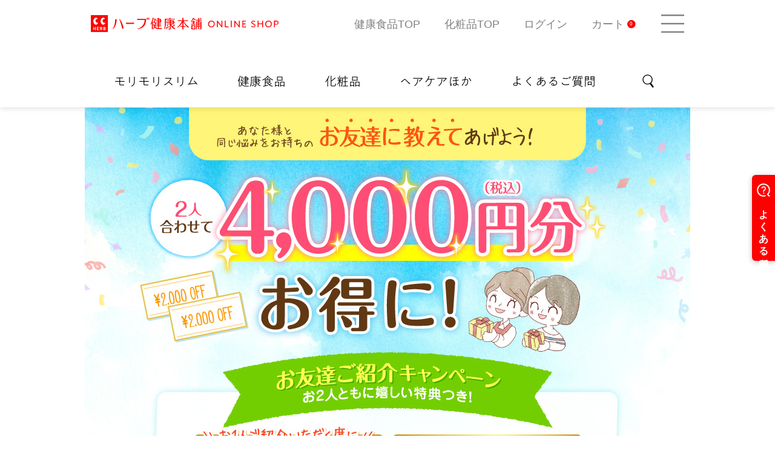

--- FILE ---
content_type: text/html;charset=UTF-8
request_url: https://www.sukkiri-life.com/guide/Introduce/?prm=top%EF%BC%86comprehensive=slider_pc
body_size: 12080
content:
<!DOCTYPE html>
<html lang="ja" prefix="og: http://ogp.me/ns#">
<head>
<title>【公式】お友達ご紹介キャンペーン | ハーブ健康本舗</title>
<meta charset="UTF-8" />
<meta http-equiv="X-UA-Compatible" content="IE=Edge" />
<meta name="format-detection" content="telephone=no" />
<meta name="viewport" content="width=device-width" /><link rel="shortcut icon" href="/contents/shop/life/favicon.ico" />

<link type="text/css" rel="stylesheet" href="/contents/jquery/css/powertip/jquery.powertip.css" />
<link type="text/css" rel="stylesheet" href="/contents/css/fontawesome/css/all.min.css" />
<link type="text/css" rel="stylesheet" href="/contents/css/fontawesome/css/v4-shims.min.css" />
<link type="text/css" rel="stylesheet" href="/contents/css/common/icomoon.css" />
<link type="text/css" rel="stylesheet" href="/contents/shop/life/css/orderInput.css">
<link type="text/css" rel="stylesheet" href="/contents/jquery/css/base/jquery-ui.css">
<link type="text/css" rel="stylesheet" href="/contents/jquery/css/jquery-ui-1.10.2.custom.css"/>
<link rel="stylesheet" type="text/css" href="/assets/css/style.css">
<link type="text/css" rel="stylesheet" href="/contents/css/item/FreePage.css?var=20260126" />
<link type="text/css" rel="stylesheet" href="/contents/css/FreePage.css?var=20260126" />

<script src="/contents/jquery/js/jquery.min.js"></script>
<script src="/contents/jquery/js/jquery-ui.min.js"></script>
<script src="/contents/jquery/js/jquery.simplemodal.js"></script>
<script src="/contents/js/common/html5shiv.js"></script>
<script src="/contents/jquery/js/jquery.cookie.js"></script>
<script src="/contents/jquery/js/jquery.powertip-1.1.0.min.js"></script>
<script src="/contents/js/lib/jquery.formtips.1.2.6.js"></script>
<script src="/contents/js/lib/jquery.textresizer.js"></script>
<script src="/contents/js/lib/jquery.flickable.js"></script>
<script src="/contents/js/lib/jquery.scrollUp.min.js"></script>
<script src="/contents/js/lib/jquery.autoKana.js"></script>
<script src="/contents/js/lib/jquery-ui-mailautocomplete.js"></script>
<script src="/contents/js/validator.js?var=20260126"></script>
<script src="/contents/js/standard.js?var=20260126"></script>
<script src="/contents/js/eltex.standard.js?var=20260126"></script>
<script src="/contents/js/Project.common.js?var=20260126"></script>
<script src="/contents/js/item/FreePage.js?var=20260126"></script>
<script src="/contents/js/FreePage.js?var=20260126"></script>

<script src="/contents/shop/life/js/shop.common.js?var=20260126"></script>
<!--[if lt IE 9]>
<script src="/contents/js/common/html5shiv.js"></script>
<script src="/contents/js/lib/css3-mediaqueries.js"></script>
<script src="/contents/js/lib/respond.min.js"></script>
<![endif]-->

<link rel="stylesheet" type="text/css" href="/assets/css/pc/base.css?var=1"/>
  <link rel="stylesheet" type="text/css" href="/assets/css/pc/style.css?var=1"/>
  <link rel="stylesheet" type="text/css" href="/assets/css/pc/skin.css?var=1"/>
  <link rel="stylesheet" type="text/css" href="/assets/css/pc/font.css?var=1"/>
<meta name="keywords" content="スッキリライフ通販,モリモリスリム,便秘,お茶,青汁,ダイエット,ハーブ健康本舗" />
<meta name="description" content="お得な「お友達ご紹介キャンペーン」のご紹介。ハーブ健康本舗では、スッキリ感をサポートする「モリモリスリム」をはじめ、葛の花由来イソフラボン配合のお腹の脂肪を減らすのを助ける「シボヘール」などの機能性表示食品など、美と健康に役立つ商品やサービスをご提供致します。" /><script>
	  </script>


	<!-- 共通js,cssなどをセット -->
<script type="text/javascript" src="//typesquare.com/3/tsst/script/ja/typesquare.js?5efd9d837e244c028c046530ac1e0217" charset="utf-8"></script>

<script>document.createElement( "picture" );</script>
<script src="/assets/js/cmn/picturefill.js" async></script><script>
	var _scq = _scq || [];
//	_scq.push(['_setDebug','true']);	//debugモード
</script>
<script>
		_scq.push(['_setCustomField', 1, '']);
		</script>
	<script>

	//for scinable reccomend
	_scq.push(['_trackPageview']);

var _host = 'intelligence370.eltex.co.jp';
	(function() {
	var sc = document.createElement('script'); sc.type = 'text/javascript'; sc.async = true;
	sc.src = ('https:' == document.location.protocol ? 'https://' : 'http://')  + _host + '/js/sc.js';
	var s = document.getElementsByTagName('script')[0]; s.parentNode.insertBefore(sc, s);
	})();
	</script>
<script>
  (function(i,s,o,g,r,a,m){i['GoogleAnalyticsObject']=r;i[r]=i[r]||function(){
  (i[r].q=i[r].q||[]).push(arguments)},i[r].l=1*new Date();a=s.createElement(o),
  m=s.getElementsByTagName(o)[0];a.async=1;a.src=g;m.parentNode.insertBefore(a,m)
  })(window,document,'script','//www.google-analytics.com/analytics.js','ga');

  ga('create', 'G-CKY5SJ4QGP', 'auto');

	ga('send', 'pageview');
</script>
<script async src="https://www.googletagmanager.com/gtag/js?id=G-CKY5SJ4QGP"></script>
	<script>
	  window.dataLayer = window.dataLayer || [];
	  function gtag(){dataLayer.push(arguments);}
	  gtag('js', new Date());

	  
		  gtag('config', 'G-CKY5SJ4QGP');
	  </script>

	<!-- Google Tag Manager -->
<script>(function(w,d,s,l,i){w[l]=w[l]||[];w[l].push({'gtm.start':
new Date().getTime(),event:'gtm.js'});var f=d.getElementsByTagName(s)[0],
j=d.createElement(s),dl=l!='dataLayer'?'&l='+l:'';j.async=true;j.src=
'https://www.googletagmanager.com/gtm.js?id='+i+dl;f.parentNode.insertBefore(j,f);
})(window,document,'script','dataLayer','GTM-KFP5GGJ');</script>
<!-- End Google Tag Manager -->
<!-- GTM_relocate.jsを非同期で読み込む -->
<script type="text/javascript" defer src="/assets/js/cmn/GTM_relocate.js?20240301"></script>

<!-- ヘッダーセパレータースクリプトを読み込む -->
<script src="/assets/js/cmn/headers/header_separeter.js"></script>

<!-- ウェブナル社GTM-WDTT56M 自社挙動用及び新旧GA用GTM-KFP5GGJを読み込む-->
<script type="text/javascript">
    $(document).ready(function () {
        // 現在のURLを解析して特定のパターンを検索
        var urlParam01 = location.href.match('/lp/');
        var urlParam02 = location.href.match('/LP');
        var urlParam03 = location.href.match('/lp/cp/');

        // URLに特定のパターンが含まれている場合の処理
        if (urlParam01 || urlParam02) {
            // Google Tag Managerのスクリプトを動的に挿入
            (function (w, d, s, l, i) {
                w[l] = w[l] || [];
                w[l].push({
                    'gtm.start': new Date().getTime(),
                    event: 'gtm.js',
                });
                var f = d.getElementsByTagName(s)[0],
                    j = d.createElement(s),
                    dl = l != 'dataLayer' ? '&l=' + l : '';
                j.async = true;
                j.src = 'https://www.googletagmanager.com/gtm.js?id=' + i + dl;
                f.parentNode.insertBefore(j, f);
            })(window, document, 'script', 'dataLayer', 'GTM-WDTT56M');
            console.log('bc_tag');

            var $thisLocationHref = location.href;

            // URLに特定のパターンが含まれていない場合の追加処理
            if (!urlParam02) {
                if (!urlParam03) {
                    console.log('新規LP');
                }
            }
        }

        // 別のGoogle Tag Managerのスクリプトを動的に挿入
        (function (w, d, s, l, i) {
            w[l] = w[l] || [];
            w[l].push({
                'gtm.start': new Date().getTime(),
                event: 'gtm.js',
            });
            var f = d.getElementsByTagName(s)[0],
                j = d.createElement(s),
                dl = l != 'dataLayer' ? '&l=' + l : '';
            j.async = true;
            j.src = 'https://www.googletagmanager.com/gtm.js?id=' + i + dl;
            f.parentNode.insertBefore(j, f);
        })(window, document, 'script', 'sukkiriLifeDataLayer', 'GTM-KFP5GGJ');
    });
</script>

<!-- EBiSタグのバージョン4.10を開始 -->
<script type="text/javascript">
    (function (a, d, e, b, i, s) {
        window[i] = window[i] || [];
        var f = function (a, d, e, b, i, s) {
                var o = a.getElementsByTagName(d)[0],
                    h = a.createElement(d),
                    t = 'text/javascript';
                h.type = t;
                h.async = e;
                h.onload = function () {
                    window[i].init({ argument: s, auto: true });
                };
                h._p = o;
                return h;
            },
            h = f(a, d, e, b, i, s),
            l = '//taj',
            j = b + s + '/cmt.js';
        h.src = l + '1.' + j;
        h._p.parentNode.insertBefore(h, h._p);
        h.onerror = function (k) {
            k = f(a, d, e, b, i, s);
            k.src = l + '2.' + j;
            k._p.parentNode.insertBefore(k, k._p);
        };
    })(document, 'script', true, 'ebis.ne.jp/', 'ebis', '3WovAoTC');
</script>
<!-- EBiSタグの終了 -->

<!-- shubai.jsスクリプトを読み込む -->
<script type="text/javascript" src="/contents/shop/life/js/shubai.js"></script>

<script type="text/javascript">
    $(document).ready(function () {
        // URLに特定のパターンが含まれているかをチェック
        var urlParam001 = location.href.match('/item/siwakc/');
        
        // URLに特定のパターンが含まれている場合、リダイレクトを実行
        if (urlParam001) {
            window.location.href = 'https://www.sukkiri-life.com/item/kc/';
        }
    });
</script>

<!-- キャッシュを無効にするためのメタタグ -->
<meta http-equiv="Pragma" content="no-cache" />

<!-- Googleサイトの所有権を確認するためのメタタグ -->
<meta name="google-site-verification" content="S5Yax8rOawVqdwZktUStIHJclGzFRSpAHCCWR3Gq-iY" />

<!-- アール社GTM-WD8B7X6 -->
<!-- 20221107 RC GTM -->
<!-- Google Tag Managerのスクリプトを動的に挿入 -->
<script>
    (function (w, d, s, l, i) {
        w[l] = w[l] || [];
        w[l].push({
            'gtm.start': new Date().getTime(),
            event: 'gtm.js',
        });
        var f = d.getElementsByTagName(s)[0],
            j = d.createElement(s),
            dl = l != 'dataLayer' ? '&l=' + l : '';
        j.async = true;
        j.src = 'https://rc.sukkiri-life.com/gtm.js?id=' + i + dl;
        f.parentNode.insertBefore(j, f);
    })(window, document, 'script', 'dataLayer', 'GTM-WD8B7X6');
</script>
<!-- End Google Tag Manager -->

<!-- アール社GTM-TH7N4LL -->
<!-- 20230209 RC GTM -->
<!-- Google Tag Managerのスクリプトを動的に挿入 -->
<script>
    (function (w, d, s, l, i) {
        w[l] = w[l] || [];
        w[l].push({
            'gtm.start': new Date().getTime(),
            event: 'gtm.js',
        });
        var f = d.getElementsByTagName(s)[0],
            j = d.createElement(s),
            dl = l != 'dataLayer' ? '&l=' + l : '';
        j.async = true;
        j.src = 'https://www.googletagmanager.com/gtm.js?id=' + i + dl;
        f.parentNode.insertBefore(j, f);
    })(window, document, 'script', 'dataLayer', 'GTM-TH7N4LL');
</script>
<!-- End Google Tag Manager -->

<!-- 20240508 wneng -->
<!-- detachment_prevention.jsスクリプトを読み込む -->
<script src="https://api.ada-cloud.com/js/detachment_prevention.js?api_token=7yM4A64S5qLblZS5hSoPXdOL1GlSOkOeEKm52s1yJ5K3OvU1WaavfLfi2x4z&ad_id=2309"></script>
<!-- 20240508 wneng END -->

<!-- アール社GTM-KMS73JHC -->
<!-- 240909 rc -->
<!-- Google Tag Managerのスクリプトを動的に挿入 -->
<script>
    (function (w, d, s, l, i) {
        w[l] = w[l] || [];
        w[l].push({
            'gtm.start': new Date().getTime(),
            event: 'gtm.js',
        });
        var f = d.getElementsByTagName(s)[0],
            j = d.createElement(s),
            dl = l != 'dataLayer' ? '&l=' + l : '';
        j.async = true;
        j.src = 'https://www.googletagmanager.com/gtm.js?id=' + i + dl;
        f.parentNode.insertBefore(j, f);
    })(window, document, 'script', 'dataLayer', 'GTM-KMS73JHC');
</script>
<!-- End Google Tag Manager -->



<!-- 241211 hsrev -->
<!-- Google Tag Manager -->
<script>(function(w,d,s,l,i){w[l]=w[l]||[];w[l].push({'gtm.start':
new Date().getTime(),event:'gtm.js'});var f=d.getElementsByTagName(s)[0],
j=d.createElement(s),dl=l!='dataLayer'?'&l='+l:'';j.async=true;j.src=
'https://www.googletagmanager.com/gtm.js?id='+i+dl;f.parentNode.insertBefore(j,f);
})(window,document,'script','dataLayer','GTM-PWSSCHN');</script>
<!-- End Google Tag Manager -->
<!-- 241211 hsrev END -->
<input type="hidden" id="bot_customer_no" name="bot_customer_no" value=""/></head>

<body class="no_login_base"  id="FreePage" onload="initBody();">





<!-- Google Tag Manager (noscript) -->
<noscript><iframe src="https://www.googletagmanager.com/ns.html?id=GTM-KFP5GGJ"
height="0" width="0" style="display:none;visibility:hidden"></iframe></noscript>
<!-- End Google Tag Manager (noscript) -->




<!-- 自社挙動用及び旧GA用GTM-KFP5GGJを読み込む-->
<!-- Google Tag Manager (noscript) -->
<noscript><iframe src="https://www.googletagmanager.com/ns.html?id=GTM-KFP5GGJ"
height="0" width="0" style="display:none;visibility:hidden"></iframe></noscript>
<!-- End Google Tag Manager (noscript) -->

<!-- PTエンジン用タグを読み込む -->
 <!--ptengine start-->
<script type="text/javascript">
			window._pt_lt = new Date().getTime();
			window._pt_sp_2 = [];
			_pt_sp_2.push("setAccount,77da06c5");
			var _protocol =(("https:" == document.location.protocol) ? " https://" : " http://");
			(function() {
				var atag = document.createElement("script");
				atag.type = "text/javascript";
				atag.async = true;
				atag.src = _protocol + "js.ptengine.jp/77da06c5.js";
				var s = document.getElementsByTagName("script")[0];
				s.parentNode.insertBefore(atag, s);
			})();
	</script>
 <!--ptengine end-->

<!-- アール社GTM-WD8B7X6 -->
<!-- Google Tag Manager (noscript) -->
<noscript><iframe src="https://rc.sukkiri-life.com/ns.html?id=GTM-WD8B7X6"
height="0" width="0" style="display:none;visibility:hidden"></iframe></noscript>
<!-- End Google Tag Manager (noscript) -->

<!-- アール社GTM-TH7N4LL -->
<!-- 20230209 RC GTM -->
<!-- Google Tag Manager (noscript) -->
<noscript><iframe src="https://www.googletagmanager.com/ns.html?id=GTM-TH7N4LL"
height="0" width="0" style="display:none;visibility:hidden"></iframe></noscript>
<!-- End Google Tag Manager (noscript) -->

<!-- アール社GTM-KMS73JHC -->
<!-- 240909 rc -->
<!-- Google Tag Manager (noscript) -->
<noscript><iframe src="https://www.googletagmanager.com/ns.html?id=GTM-KMS73JHC"
height="0" width="0" style="display:none;visibility:hidden"></iframe></noscript>
<!-- End Google Tag Manager (noscript) -->
<!-- 240909 rc END -->



<!-- 241211 hsrev -->
<!-- Google Tag Manager (noscript) -->
<noscript><iframe src="https://www.googletagmanager.com/ns.html?id=GTM-PWSSCHN"
height="0" width="0" style="display:none;visibility:hidden"></iframe></noscript>
<!-- End Google Tag Manager (noscript) -->
<!-- 241211 hsrev END -->



<!-- 250312 wn3d -->
<script src="https://app2.blob.core.windows.net/botchan/client_custom/efo/formassist/error_fetcher.js"></script>
<!-- 250312 wn3d END -->






<div id="wrap">
<!-- header -->
<header>
<div id="mainHeader">
  <div class="container">
    <h1>
  <a href="/">
    <img class="pc" src="/assets/images_pc/common2022/logo.svg" alt="【公式】ハーブ健康本舗のショッピングサイト">
    <img class="sp" src="/assets/images_sp/common2022/logo.svg" alt="【公式】ハーブ健康本舗のショッピングサイト">
  </a>
</h1>
<div id="mainHeaderContents">
        <div id="mainHeaderContentsLink_PC" class="pc">
            <a href="/Login.jsp" class="icon-btn login-btn">
              <figure>
                <img src="/assets/images_pc/common2021/header_icon_login.svg" alt="ログイン">
              </figure>
              <p>ログイン</p>
            </a>
  <a href="/Cart.jsp" class="icon-btn cart-btn">
              <figure>
              <img src="/assets/images_pc/common2021/header_icon_cart.svg" alt="カート">
              <span class="number">0</span>
          </figure>
<p>カート</p>
            </a>
		    <a data-target-acco-id="searchItemMenu" class="icon-btn search-btn header-nav_acco-btn">              <figure>
                <img src="/assets/images_pc/common2021/header_icon_search.svg" alt="商品を探す">
              </figure>
              <p>商品を探す</p>
            </a>

          </div><!-- mainHeaderContentsLink -->

          <div id="mainHeaderContentsLink_SP" class="sp">
            <a href="/Login.jsp" class="icon-btn login-btn">
                <img src="/assets/images_pc/common2021/header_icon-sp_login.svg" alt="ログイン">
            </a>
  <a href="/Cart.jsp" class="icon-btn cart-btn">
              <figure>
              <img src="/assets/images_pc/common2021/header_icon-sp_cart.svg" alt="カート">
              <span class="number">0</span>
          </figure>
</a>
            <a data-target-acco-id="searchItemMenu" class="icon-btn search-btn header-nav_acco-btn">
		      <img src="/assets/images_pc/common2021/header_icon-sp_search.svg" alt="商品を探す">
		    </a>
          </div><!-- mainHeaderContentsLink -->
        <a id="menuBtn">
          <img class="sp" src="/assets/images_pc/common/menu_icon.svg" alt="メニュー">
          <img class="pc" src="/assets/images_pc/common/menu_icon_pc.svg" alt="メニュー">
        </a><!-- menuBtn -->
      </div><!-- mainHeaderContents -->

    </div><!-- container -->
  </div>

<!-- ヘッダー商品メニュ -->
<nav id="headGlobalSubNav">
    <!-- nav -->
    <ul class="container">
    <li class="kensyoku-btn header-nav_acco-btn"><a href="/item/morimori/?link=gnav">モリモリスリム</a></li>
    <li class="kensyoku-btn header-nav_acco-btn" data-target-acco-id="kensyokuItemMenu"><a>健康食品</a></li>
    <li class="kesyouhin-btn header-nav_acco-btn" data-target-acco-id="kesyouhinItemMenu"><a>化粧品</a></li>
      <li class="haircareItem-btn header-nav_acco-btn" data-target-acco-id="haircareItemMenu"><a>ヘアケアほか</a></li>
      <li class="faq-btn header-nav_acco-btn helpf-trigger" data-target-acco-id="faqItemMenu"><a href="/faq/?link=gnav" onclick="ga('send','event','g_faq','Click','g_faq',1);">よくあるご質問</a></li>
      <li class="search-btn header-nav_acco-btn pc" data-target-acco-id="searchItemMenu"><a><img src="/assets/images_pc/common2022/icon_search.svg" alt=""></a></li>
    </ul>
  </nav>
  
  <div id="headGlobalSubNav-cosme">
    <nav>
      <ul class="container">
        <li><a href="/kc-cosme/brandstory/">Brand Story</a></li>
        <li id="headerCosmeItems-switch">
          <a>Product</a>
          <nav class="headerCosmeItems">
            <div class="headerCosmeItems_column">
              <strong>【クレンジング】</strong>
              <a href="/item/detail/1570/">KC むきタマつるん発泡美容液クレンジング</a>
            </div>
            <div class="headerCosmeItems_column">
              <strong>【ローション】</strong>
              <a href="/item/detail/1555/">KCやわ 肌マンゴスチンローション エクストラ</a>
              <a href="/item/detail/1550/">KC やわ肌マンゴスチンローション</a>
            </div>
            <div class="headerCosmeItems_column">
              <strong>【オールインワンジェル】</strong>
              <a href="/item/detail/1515/">SIWA-KC オールインワンスキンジェル</a>
              <a href="/item/detail/1580/">SIWA-KC オールインワンスキンジェル モイスト</a>
            </div>
            <div class="headerCosmeItems_column">
              <strong>【スペシャルケア】</strong>
              <a href="/item/detail/1590/">KC はりつやマスククリーム</a>
              <a href="/item/detail/1520/">SIWA-KC リンクルクリーム</a>
            </div>
            <div class="headerCosmeItems_column">
              <strong>【メイクアップ】</strong>
              <a href="/item/detail/1640/">SIWA-KC UVトーンアップベース</a>
              <a href="/item/detail/1610/">SIWA-KC オールインワンクッション（NB）</a>
              <a href="/item/detail/1620/">SIWA-KC オールインワンクッション（NO）</a>
              <a href="/item/detail/1610/#GoodsDetailCart">専用ケース</a>
            </div>
            <div class="headerCosmeItems_viewAll"><a href="/item/kc/">全商品一覧</a></div>
          </nav>
        </li>
        <li class="faq-btn helpf-trigger"><a href="/faq/">FAQ</a></li>
        <li class="btn-search header-nav_acco-btn pc" data-target-acco-id="searchItemMenu2"><a><img src="/assets/images_pc/common2022/icon_search.svg" alt=""></a></li>
      </ul>
    </nav>
  </div>
  
  <script>
    const headerCosmeItemsATags = document.querySelectorAll('.headerCosmeItems_column a');
  
    for (let i = 0,len = headerCosmeItemsATags.length; i < len; i++){
      let linkText = headerCosmeItemsATags[i].innerText;
      headerCosmeItemsATags[i].insertAdjacentHTML('beforeend','<span class="hoverText">' + linkText + '</span>')
  
    }
  </script>
  
  
  <!-- 各展開 -->
  <div id="headerNavigationMenu">
    <div id="kensyokuItemMenu" class="header_item-menu">
      <div class="container">
  
        <section class="header_item-menu_category">
          <div class="header-item-menu_cat-name">
            <h2>目的で探す</h2>
            <a href="/item/?link=gnav">全商品一覧</a>
          </div>
  
          <ul class="header_item-menu_list">
  
            <li class="header_item-menu_box">
              <h3 class="accordion-menu_btn" data-target-acco-id="cat-sukkiri">
                <figure class="pc"><img src="/assets/images_pc/common/ItemMenu/cat-kensyoku_01.png" alt="スッキリ"></figure>
                <figure class="sp"><img src="/assets/images_sp/common/ItemMenu/cat-kensyoku_01.png" alt="スッキリ"></figure>
                <span>スッキリ</span>
              </h3>
              <ul id="cat-sukkiri" class="cat-acco">
                <li><a href="/item/sukkiri/?link=gnav">お 茶・その他飲料</a></li>
                <li><a onclick="window.location.reload()" href="/item/sukkiri/?link=gnav#sukkiri_supplement">サプリメント</a></li>
                <li class="sp_view-all"><a href="/item/sukkiri/?link=gnav">すべて見る</a></li>
              </ul>
            </li>
  
            <li class="header_item-menu_box">
              <h3 class="accordion-menu_btn" data-target-acco-id="cat-dietary">
                <figure class="pc"><img src="/assets/images_pc/common/ItemMenu/cat-kensyoku_02.png" alt="ダイエタリー"></figure>
                <figure class="sp"><img src="/assets/images_sp/common/ItemMenu/cat-kensyoku_02.png" alt="ダイエタリー"></figure>
                <span class="twoLine">ダイエタリーライフ<br>サポート</span>
              </h3>
              <ul id="cat-dietary" class="cat-acco">
                <li><a href="/item/healthy-diet/?link=gnav">サプリメント</a></li>
                <li><a onclick="window.location.reload()" href="/item/healthy-diet/?link=gnav#healthy-diet_smoothie">スムージー</a></li>
                <li><a onclick="window.location.reload()" href="/item/healthy-diet/?link=gnav#healthy-diet_tea">お 茶</a></li>
                <li class="sp_view-all"><a href="/item/healthy-diet/">すべて見る</a></li>
              </ul>
            </li>
  
            <li class="header_item-menu_box">
              <h3><a href="/item/healthcare/?link=gnav">
                <figure class="pc"><img src="/assets/images_pc/common/ItemMenu/cat-kensyoku_03.png" alt="ヘルスケア"></figure>
                <figure class="sp"><img src="/assets/images_sp/common/ItemMenu/cat-kensyoku_03.png" alt="ヘルスケア"></figure>
                <span>ヘルスケア</span>
              </a></h3>
            </li>
  
            <li class="header_item-menu_box">
              <h3><a href="/item/beauty/?link=gnav">
                <figure class="pc"><img src="/assets/images_pc/common/ItemMenu/cat-kensyoku_04.png" alt="ビューティー"></figure>
                <figure class="sp"><img src="/assets/images_sp/common/ItemMenu/cat-kensyoku_04.png" alt="ビューティー"></figure>
                <span>ビューティー</span>
              </a></h3>
            </li>
  
            <li class="header_item-menu_box">
              <h3><a href="/item/malnutrition/?link=gnav">
                <figure class="pc"><img src="/assets/images_pc/common/ItemMenu/cat-kensyoku_05.png" alt="基礎栄養サポート"></figure>
                <figure class="sp"><img src="/assets/images_sp/common/ItemMenu/cat-kensyoku_05.png" alt="基礎栄養サポート"></figure>
                <span>基礎栄養サポート</span>
              </a></h3>
            </li>
  
            <li class="header_item-menu_box">
              <h3><a href="/item/etiquette/?link=gnav">
                <figure class="pc"><img src="/assets/images_pc/common/ItemMenu/cat-kensyoku_07.png" alt="エチケット"></figure>
                <figure class="sp"><img src="/assets/images_sp/common/ItemMenu/cat-kensyoku_07.png" alt="エチケット"></figure>
                <span>エチケット</span>
              </a></h3>
            </li>
  
            <li class="header_item-menu_box">
              <h3><a href="/item/eye-health/?link=gnav">
                <figure class="pc"><img src="/assets/images_pc/common/ItemMenu/cat-kensyoku_06.png" alt="アイケア"></figure>
                <figure class="sp"><img src="/assets/images_sp/common/ItemMenu/cat-kensyoku_06.png" alt="アイケア"></figure>
                <span>クッキリな毎日</span>
              </a></h3>
            </li>
  
            <li class="header_item-menu_box">
              <h3><a href="/item/syokuhin/?link=gnav">
                <figure class="pc"><img src="/assets/images_pc/common/ItemMenu/cat-kensyoku_08.png" alt="青汁"></figure>
                <figure class="sp"><img src="/assets/images_sp/common/ItemMenu/cat-kensyoku_08.png" alt="青汁"></figure>
                <span>食品</span>
              </a></h3>
            </li>
              
              <!--<li class="header_item-menu_box">
              <h3><a href="/item/dietary-goods/?link=gnav">
                <figure class="pc"><img src="/assets/images_pc/common/ItemMenu/cat-kenkou_01.png" alt="ダイエタリー"></figure>
                <figure class="sp"><img src="/assets/images_sp/common/ItemMenu/cat-kenkou_01.png" alt="ダイエタリー"></figure>
                <span>ダイエタリー</span>
              </a></h3>
            </li>-->
  
            <li class="header_item-menu_box">
              <h3><a onclick="window.location.reload()" href="/item/active-life/?link=gnav#active-life_support">
                <figure class="pc"><img src="/assets/images_pc/common/ItemMenu/cat-kenkou_02.png" alt="ヘルスケア"></figure>
                <figure class="sp"><img src="/assets/images_sp/common/ItemMenu/cat-kenkou_02.png" alt="ヘルスケア"></figure>
                <span>アクティブサポート</span>
              </a></h3>
            </li>
  
          </ul>
  
        </section>
  
        <section class="header_item-menu_series">
          <div class="header-item-menu_cat-name">
            <h2>人気シリーズで探す</h2>
          </div>
  
          <ul class="header_item-menu_list">
  
            <li class="header_item-menu_box">
              <a href="/item/morimori/?link=gnav">
                <figure class="pc"><img src="/assets/images_pc/common/ItemMenu/series-kensyoku_01.png" alt="モリモリスリムシリーズ"></figure>
                <figure class="sp"><img src="/assets/images_sp/common/ItemMenu/series-kensyoku_01.png" alt="モリモリスリムシリーズ"></figure>
                <h3>
                  <span class="catch">おいしさスッキリ自然のチカラ</span>
                  <span class="name">モリモリスリムシリーズ</span>
                </h3>
              </a>
            </li>
  
            <li class="header_item-menu_box">
              <a href="/item/shiboheru/?link=gnav">
                <figure class="pc"><img src="/assets/images_pc/common/ItemMenu/series-kensyoku_02.png" alt="シボヘールシリーズ"></figure>
                <figure class="sp"><img src="/assets/images_sp/common/ItemMenu/series-kensyoku_02.png" alt="シボヘールシリーズ"></figure>
                <h3>
                  <span class="catch">ダイエッターサポート</span>
                  <span class="name">シボヘールシリーズ</span>
                </h3>
              </a>
            </li>
  
            <li class="header_item-menu_box">
              <a href="/item/healthcare/?link=gnav">
                <figure class="pc"><img src="/assets/images_pc/common/ItemMenu/series-kensyoku_03.png" alt="100年健康源シリーズ"></figure>
                <figure class="sp"><img src="/assets/images_sp/common/ItemMenu/series-kensyoku_03.png" alt="100年健康源シリーズ"></figure>
                <h3>
                  <span class="catch">シニア世代のお悩みを力強くサポート</span>
                  <span class="name">100年健康源シリーズ</span>
                </h3>
              </a>
            </li>
  
          </ul>
  
        </section>
  
      </div>
    </div>
  
      <div id="kesyouhinItemMenu" class="header_item-menu">
    <div class="container">

      <section class="header_item-menu_category">

        <div class="header-item-menu_cat-name">
          <h2>人気シリーズで探す</h2>
          <a href="/item/?link=gnav">全商品一覧</a>
        </div>

        <ul class="header_item-menu_list">
          <li class="header_item-menu_box">
            <a href="/item/kc/?link=gnav">
                <h3>
                  <figure class="pc"><img src="/assets/images_pc/common/ItemMenu/cat-kesyouhin_01.png" alt="KCシリーズ"></figure>
                  <figure class="sp"><img src="/assets/images_pc/common/ItemMenu/cat-kesyouhin_01.png" alt="KCシリーズ"></figure>
                  <span class="twoLine">KCシリーズ</span>
                </h3>
            </a>
          </li>

          <li class="header_item-menu_box">
            <a href="/item/menscosme/?link=gnav">
                <h3>
                  <figure class="pc"><img src="/assets/images_pc/common/ItemMenu/cat-mens_kesyouhin_01.png" alt="男性用化粧品シリーズ"></figure>
                  <figure class="sp"><img src="/assets/images_pc/common/ItemMenu/cat-mens_kesyouhin_01.png" alt="男性用化粧品シリーズ"></figure>
                  <span class="twoLine">男性用化粧品<br>シリーズ</span>
                </h3>
            </a>
          </li>
        </ul>

      </section>

      <!--<section class="header_item-menu_series">
        <div class="header-item-menu_cat-name">
          <h2>人気シリーズで探す</h2>
        </div>

        <ul class="header_item-menu_list">

          <li class="header_item-menu_box">
            <a href="/item/kc/?link=gnav">
              <figure class="pc"><img src="/assets/images_pc/common/ItemMenu/series-kesyouhin_01.png" alt="SIWA-KCシリーズ"></figure>
              <figure class="sp"><img src="/assets/images_pc/common/ItemMenu/series-kesyouhin_01.png" alt="SIWA-KCシリーズ"></figure>
              <h3>
                <span class="catch">KC KENKO COSME</span>
                <span class="name">KCシリーズ</span>
              </h3>
            </a>
          </li>

        </ul>

      </section>-->

    </div>
  </div>
      
        <div id="haircareItemMenu" class="header_item-menu">
      <div class="container">
  
        <section class="header_item-menu_category">
  
          <div class="header-item-menu_cat-name">
            <h2>目的で探す</h2>
            <a href="/item/?link=gnav">全商品一覧</a>
          </div>
  
          <ul class="header_item-menu_list">
            <li class="header_item-menu_box">
              <h3><a href="/item/haircare/?link=gnav">
                <figure class="pc"><img src="/assets/images_pc/common/ItemMenu/series-haircare_01.png" alt="ヘアケアほか"></figure>
                <figure class="sp"><img src="/assets/images_pc/common/ItemMenu/series-haircare_01.png" alt="ヘアケアほか"></figure>
                <span>ヘアケアほか</span>
              </a></h3>
            </li>
          </ul>
  
        </section>
  
        <!--<section class="header_item-menu_series">
  
          <div class="header-item-menu_cat-name">
            <h2>人気シリーズで探す</h2>
          </div>
  
          <ul class="header_item-menu_list">
  
            <li class="header_item-menu_box">
              <a onclick="window.location.reload()" href="/item/dietary-goods/?link=gnav#active-life_siboheru">
                <figure class="pc"><img src="/assets/images_pc/common/ItemMenu/series-kenkou_01.png" alt="シボヘールシリーズ"></figure>
                <figure class="sp"><img src="/assets/images_sp/common/ItemMenu/series-kenkou_01.png" alt="シボヘールシリーズ"></figure>
                <h3>
                  <span class="catch">ダイエッターサポート</span>
                  <span class="name">シボヘールシリーズ</span>
                </h3>
              </a>
            </li>
  
            <li class="header_item-menu_box">
              <a onclick="window.location.reload()" href="/item/active-life/?link=gnav#active-life_support">
                <figure class="pc"><img src="/assets/images_pc/common/ItemMenu/series-kenkou_02.png" alt="100年健康源シリーズ"></figure>
                <figure class="sp"><img src="/assets/images_sp/common/ItemMenu/series-kenkou_02.png" alt="100年健康源シリーズ"></figure>
                <h3>
                  <span class="catch">シニア世代のお悩みを力強くサポート</span>
                  <span class="name">100年健康源シリーズ</span>
                </h3>
              </a>
            </li>
  
          </ul>
  
        </section>-->
  
      </div>
    </div>
  
    <div id="searchItemMenu" class="header_item-menu">
      <div class="container">
  
        <div class="search-keyword-box01">
          <form method="get" action="/GoodsList.jsp" class="searchNavi cf" name="searchForm" id="searchNavi">
                      <span class="search_text">
                <input type="text" autocomplete="off" title="キーワード、商品名で検索" name="keyword" id="q" class="q" value="" placeholder="商品に関するキーワードで検索">
                      </span>
            <span class="search_btn">
                          <input type="button" title="検索" value="検索" name="searchNaviButton" id="searchNaviButton" class="searchNaviButton" onclick="document.searchForm.submit(); return false;">
                      </span>
          </form>
        </div>
  
      </div>
    </div>
  
    <div id="searchItemMenu2" class="header_item-menu">
      <div class="container">
  
        <div class="search-keyword-box01">
          <div class="searchBox_wrapper">
            <span class="search_text">
              <input type="text" autocomplete="off" title="キーワード、商品名で検索" name="keyword" id="q-3" class="q" value="" placeholder="商品に関するキーワードで検索">
            </span>
            <span class="search_btn">
              <input type="button" title="検索" value="検索" name="searchNaviButton" id="searchNaviButton" class="searchNaviButton" onclick="document.searchForm.submit(); return false;">
            </span>
          </div>
        </div>
  
      </div>
    </div>
  </div>
  
  <script>
  (function() {
      // スクリプトを読み込まないURLリスト
      const allowedUrls = [
          'https://www.sukkiri-life.com/contents/herbre/',
          'https://www.sukkiri-life.com/news/',
          'https://www.sukkiri-life.com/beginner/',
          'https://www.sukkiri-life.com/Cart.jsp',
          'https://www.sukkiri-life.com/OrderInfoInput.jsp',
          'https://www.sukkiri-life.com/OrderInfoConfirm.jsp',
          'https://www.sukkiri-life.com/OrderInfoComplete.jsp',
          'https://www.sukkiri-life.com/kc-cosme/harebare/',
          'https://www.sukkiri-life.com/contents/kaihoushi/',
          'https://www.sukkiri-life.com/contents/herbremenu/',
          'https://www.sukkiri-life.com/ganko_type_25/',
          'https://www.sukkiri-life.com/ecshopping_coupon_explain_tga500/',
          'https://www.sukkiri-life.com/Login.jsp',
          'https://www.sukkiri-life.com/MemberExistCheck.jsp',
          'https://www.sukkiri-life.com/MemberNetRegister.jsp'
      ];
      const currentUrl = window.location.href;
      const isExcluded = allowedUrls.some(url => currentUrl.startsWith(url));
      if (!isExcluded) {
          const script = document.createElement('script');
          script.src = 'https://helpfeel.com/projects/js/helpfeel-element.js';
          script.async = true;
          script.setAttribute('data-project-name', 'sukkiri-life-faq');
          document.head.appendChild(script);
      }
  })();
  </script></header>

<div id="slideMenu">
  <header>
    <div id="slideMenuHeader">
      <nav id="headSlideMenuNav">
        <ul>
          <li class="home-btn"><a href="/"><img src="/assets/images_sp/common/home_icon.svg" alt="ホーム"></a></li>
        </ul>
      </nav>
      <div id="menuCloseBtn"><img src="/assets/images_sp/common/close_icon.svg"></div>
    </div>
</header>
<span class="number" id="cartNum">0</span>
<a id="slideMenu_close-btn"></a>
<div class="slideMenu_menu">
  <div class="slideMenu_member">

    <a href="/Member.jsp" class="mypage-btn login-contents"><p>マイページ</p></a>
    <a href="/Login.jsp" class="login-btn nologin-contents"><p>ログイン</p></a>

    <a href="/Cart.jsp" class="cart-btn"><p>カート</p><span id="slideMenu_cartNum" class="number">1</span></a>
  </div>

  <ul class="slideMenu_contentsLink">
    <li><a href="/Logout.jsp" class="login-contents">ログアウト</a></li>
    <li class="slideMenu_menu_acco">
      <a class="accordion-menu_btn" data-target-acco-id="slideMenu_menu_acco" >ハーブ健康本舗のこと</a>
      <ul id="slideMenu_menu_acco">
        <li><a href="/about/">ハーブ健康本舗の想い</a></li>
        <li><a href="/about/promise/">５つの約束</a></li>
      </ul>
    </li>
    
    <li><a href="/guide/">お買い物ガイド</a></li>
    <li class="helpf-trigger"><a href="/faq/">よくあるご質問</a></li>
    <li><a href="/voice/">お客さまの声</a></li>

    
  </ul>

  <div class="slideMenu_banner">
    <!-- ログイン時のみ表示のバナーには「class="login-contents"」 -->
    <a href="/guide/Introduce/" onclick="ga('send','event','hamburgermenu_syoukai_cp_friend','Click','ハンバーガーメニュー',1);">
      <img src="/assets/images_pc/common2022/slideMenu_bnr_campaign.jpg" alt="お友達紹介キャンペーン実施中！">
    </a>
  </div>

</div>

<div class="slideMenu_contact">
  <div class="slideMenu_contact_tel">

<div class="footerInquiry">
<a href="https://faq.sukkiri-life.com/" class="formContact">ご質問・お問い合わせはこちら</a>
</div>

    <!--a href="/InquiryInput.jsp" class="formContact">
      <p><span>メールでのお問い合わせはこちら</span></p>
    </a--><!-- formContact -->

    <div class="telephoneContact">

      <h3>お電話でのご注文・お問い合わせ<span>※電話番号のお掛け間違いにご注意ください｡</span></h3>

      <a href="tel:0120963882" class="telephoneContact_tel">
        <p class="tel" x-ms-format-detection="none">0120-963-<span class="large">882</span></p>
        <p class="contact_time">月～金 10:00～18:30(土日祝･年末年始･お盆休)</p>
      </a>

      <div class="pc congestion_item item-1500-modal-button" onclick="ga('send','event','konzatsu','Click','混雑',1);">
        <span>お電話の混雑状況を確認する</span></div>
    </div>
  </div>

</div>

<div class="slideMenu_footer">
  <!-- DigiCert Seal HTML -->
<!-- Place HTML on your site where the seal should appear -->
<div id="DigiCertClickID_ZTa9tfXN"></div>

<!-- DigiCert Seal Code -->
<!-- Place with DigiCert Seal HTML or with other scripts -->
<script type="text/javascript">
    var __dcid = __dcid || [];__dcid.push({"cid":"DigiCertClickID_ZTa9tfXN","tag":"ZTa9tfXN"});(function(){var cid=document.createElement("script");cid.async=true;cid.src="//seal.digicert.com/seals/cascade/seal.min.js";var s = document.getElementsByTagName("script");var ls = s[(s.length - 1)];ls.parentNode.insertBefore(cid, ls.nextSibling);}());
</script>
  <p>ハーブ健康本舗Webサイトでは個人情報保護のため、SSL暗号化通信を採用しております。</p>
</div></div>
<div id="searchItemMenuBg"></div>
<div id="slideMenuBg"></div>

<!-- /header -->



<nav id="breadcrumb" class="container">
	<ul>
		<li class="home" itemscope itemtype="https://schema.org/BreadcrumbList"><a href="/"  itemprop="url"><span itemprop="title">ハーブ健康本舗トップページ</span></a></li>
			<li>お友達ご紹介キャンペーン</li>
		</ul>
</nav>

<div id="contents" class="contents oneColumn cf">
<section>
	  <main>
<form name="formMain" action="/FreePage.jsp" method="post" class="clearfix" onsubmit="return false;" novalidate>
<input type="hidden" id="a" name="a" value="1"/>
<input type="hidden" id="mode" name="mode" value=""/>
<input type="hidden" id="focusItemId" name="focusItemId" value=""/>
<input type="hidden" id="token" name="token" value="wnmFCJ1LJsuLhUH1Qr8i7Dg6DTgnrxMt"/>
<input type="hidden" id="flowToken" name="flowToken" value=""/>
<input type="hidden" id="screenId" name="screenId" value="FreePage"/>
<input type="hidden" id="appContextPath" value="/"/>
<input type="hidden" id="pageLocale" value="ja_JP"/>
<input type="hidden" id="pageLocaleLangage" value="ja"/>
<div id="topGroupName" class="set-group topGroupName topLayoutGroupBlock">
	<div id="errorGroup" class="set-group errorGroup">
		<div id="isExistsError" class="errorMessage">
			</div></div><div id="messageGroup" class="set-group messageGroup message ">
		</div><div id="htmlTextItemWrap" class="itemWrap htmlTextItemWrap divWrap">
	<div class="items">
		<div id="htmlText_innerId" class="htmlText"><link rel="stylesheet" href="/assets/css/guide/Introduce/main.css" />
<h1 id="pageTitle">お得な「お友達ご紹介キャンペーン」のご案内</h1>

<h2 id="introduce_title">
	<img class="pc" alt="" src="/assets/images_pc/mypage/memberintroduce/202310/img001.jpg" />
  <img class="sp" alt="" src="/assets/images_sp/mypage/memberintroduce/202310/img001.jpg" />

    <img class="pc" alt="" src="/assets/images_pc/mypage/memberintroduce/202310/img002.jpg" />
    <img class="sp" alt="" src="/assets/images_sp/mypage/memberintroduce/202310/img002.jpg" />
</h2>
<section id="introduce_detail">
	<div id="introduce_detail_inner">
		<img class="pc" alt="" src="/assets/images_pc/mypage/memberintroduce/202310/img003.jpg" />
		<img class="sp" alt="" src="/assets/images_sp/mypage/memberintroduce/202310/img003.jpg" />
		<div class="btn">
			<a href="/MemberIntroduce.jsp">
				<img class="pc" alt="" src="/assets/images_pc/mypage/memberintroduce/202310/btn.png" />
				<img class="sp" alt="" src="/assets/images_sp/mypage/memberintroduce/202310/btn.png" />
			</a>
		</div>
	</div>
</section></div>
	</div>
	</div></div></form>
<div id="_allErrorsText" style="display:none">
</div>

		</main>
	</section>
</div><!-- /contents -->

<!-- footer -->
<footer>
<!--SPで右下「x」ボタンが正常に動作しないため対応-->
<script>
  window.addEventListener('DOMContentLoaded', function () {
    setTimeout(function (){
      const bnr = document.getElementsByClassName('ul-widget-main-window')[0];
  
      if (bnr) {
        const bnrBody = bnr.contentWindow.document;
        const closeBtn = bnrBody.getElementById('closeBtn');
  
        closeBtn.addEventListener('click', function () {
          bnr.style.setProperty('display', 'none')
        })
      }
    },4000)
  })
</script>
<!--END SPで右下「x」ボタンが正常に動作しないため対応-->

<!-- パーツ置き換え -->
<script>
  //ヘッダーメニュー置換
  const headerContents = document.getElementById('mainHeaderContents');
  if (headerContents) {
    let cartNum = document.getElementById('cartNum').innerHTML;

    let accountLink;
    let accountLink_SP;
    if (headerContents.getElementsByClassName('myPage-btn').length > 0){
      accountLink = '<a href="/Member.jsp" class="mypage-btn">マイページ</a>\n';
      accountLink_SP = '<a href="/Member.jsp" class="icon-btn mypage-btn"><img src="/assets/images_pc/common2021/header_icon-sp_mypage.svg" alt="マイページ"></a>'
    }
    else {
      accountLink = '<a href="/Login.jsp" class="login-btn">ログイン</a>\n';
      accountLink_SP = '<a href="/Login.jsp" class="icon-btn login-btn"><img src="/assets/images_pc/common2021/header_icon-sp_login.svg" alt="ログイン"></a>';
    }

    headerContents.outerHTML = '<div id="mainHeaderContents">\n' +
      '  <div id="mainHeaderContentsLink_PC" class="pc">\n' +
      '    <a href="/healthy-food/">健康食品TOP</a>\n' +
      '    <a href="/kc-cosme/">化粧品TOP</a>\n' +
      accountLink +
      '    <a href="/Cart.jsp" class="icon-btn cart-btn">カート<span class="number">'+cartNum+'</span></a>\n' +
      '\n' +
      '  </div><!-- mainHeaderContentsLink -->\n' +
      '\n' +
      '  <div id="mainHeaderContents_categoryLink" class="sp">\n' +
      '    <a href="/healthy-food/">健康食品TOP</a>\n' +
      '    <a href="/kc-cosme/">化粧品TOP</a>\n' +
      '  </div>\n' +
      '\n' +
      '  <div id="mainHeaderContentsLink_SP" class="sp">\n' +
      accountLink_SP +
      '    <a href="/Cart.jsp" class="icon-btn cart-btn">\n' +
      '      <figure>\n' +
      '        <img src="/assets/images_pc/common2021/header_icon-sp_cart.svg" alt="カート">\n' +
      '        <span class="number">'+cartNum+'</span>\n' +
      '      </figure>\n' +
      '    </a>\n' +
      '    <a data-target-acco-id="searchItemMenu" class="icon-btn search-btn header-nav_acco-btn cosme-hide">\n' +
      '      <img src="/assets/images_pc/common2021/header_icon-sp_search.svg" alt="商品を探す">\n' +
      '    </a>\n' +
      '    <a data-target-acco-id="searchItemMenu2" class="icon-btn search-btn header-nav_acco-btn cosme-only">\n' +
      '      <img src="/assets/images_pc/common2021/header_icon-sp_search.svg" alt="商品を探す">\n' +
      '    </a>\n' +
      '  </div><!-- mainHeaderContentsLink -->\n' +
      '\n' +
      '  <a id="menuBtn">\n' +
      '    <img src="/assets/images_pc/common2022/menu_icon.svg" alt="メニュー">\n' +
      '  </a><!-- menuBtn -->\n' +
      '</div>';
  }

  // お知らせタイトルHTML置換
  const whatsNew = document.getElementById('whatsNew');
  if (
    whatsNew &&
    !(document.getElementById('kc-cosme') || document.getElementById('healthy-food'))
  )  {
    let whatsNewHeading = whatsNew.getElementsByClassName('top_section_title')[0];

    whatsNewHeading.outerHTML = '<div class="topSectionTitle">\n' +
      '  <span class="topSectionTitle_en">INFORMATION</span>\n' +
      '  <h2 class="topSectionTitle_jpSub">お知らせ</h2>\n' +
      '</div>';
  }

  // 日付重複削除
  window.addEventListener('DOMContentLoaded',function (){
    const newsSection = document.getElementById('whatsNew');

    if (newsSection) {
      const newsTitle = newsSection.getElementsByClassName('newsTitle');

      for (let i = 0, len = newsTitle.length; i < len; i++) {
        let elm = newsTitle[i];
        let currentTitle = elm.innerText;

        elm.innerText = currentTitle.replace(/\d{1,2}月\d{1,2}日：/, '');
      }
    }
  })

</script>
<div class="pageTop_wrapper">
  <div id="pageTop" class="pageTop">PAGE TOP</div>
</div>

<nav id="footerGlobalNav">
  <ul class="container">
    <li><a href="/regularly_info/">
      <figure><img src="/assets/images_pc/common2021/icon_teiki.svg" alt="定期購入について"></figure>
      <span>定期購入について</span>
    </a></li>
    <li><a href="/guide/pay/#guidePayMain">
      <figure><img src="/assets/images_pc/common2021/icon_pay.svg" alt="お支払いについて"></figure>
      <span>お支払いについて</span>
    </a></li>
    <li><a href="/guide/pay/#beginnerSec05">
      <figure><img src="/assets/images_pc/common2021/icon_box.svg" alt="配送・送料について"></figure>
      <span>配送・送料について</span>
    </a></li>
    <li><a href="/guide/return/">
      <figure><img src="/assets/images_pc/common2021/icon_return.svg" alt="返品について"></figure>
      <span>返品について</span>
    </a></li>
  </ul>
</nav><!-- #footGlobalNav --><div class="container">
  <div class="footerInquiry">
<a href="https://faq.sukkiri-life.com/">ご質問・お問い合わせはこちら</a>
</div>

<div id="footerContact">

  <div class="inner">
    <!--a href="/InquiryInput.jsp" class="formContact footer-contact-wrap">
      <p><span>メールでのお問い合わせはこちら</span></p>
    </a--><!-- formContact -->

    <div class="telephoneContact footer-contact-wrap">

      <h3>お電話でのご注文・お問い合わせ<span>※電話番号のおかけ間違いにご注意ください。</span></h3>

      <a href="tel:0120963882" class="telephoneContact_tel">
        <p class="tel" x-ms-format-detection="none">0120-963-<span class="large">882</span></p>
        <p class="contact_time">月～金 10:00～18:30(土日祝･年末年始･お盆休)</p>
      </a>

      <div class="congestion_item item-1500-modal-button" onclick="ga('send','event','konzatsu','Click','混雑',1);">
        <span>お電話の混雑状況を確認する</span>
      </div>
    </div>
      <!-- 追加されたコード -->
      <script src="https://app2.blob.core.windows.net/botchan/js/efoapp.js" onload="efoInit('66b35c1fc9ce7819c95a1876')" data-disconnect-url="https://www.sukkiri-life.com/InquiryInput.jsp"></script>
      <a href="https://www.sukkiri-life.com/" class="bot_open" style="display: block; margin-top: 10px; padding: 10px 20px; background-color: #007BFF; border-radius: 5px; text-align: center; font-size: 14px; text-decoration: none; color: #fff; border: 1px solid #0056b3; transition: background-color 0.3s, border-color 0.3s;">
        定期の解約はチャットでもお受付しております。
      </a>
      <!-- 追加されたコードここまで -->
  </div>

  <div class="item-1500-section-modal">
    <div class="item-1500-detail-container">
      <img class="pc" src="/assets/images_pc/top/modal.jpg">
      <img class="sp" src="/assets/images_sp/top/modal_sp.jpg">
      <div class="item-1500-section-modal-button"></div>
    </div>
  </div>
</div>

<nav id="footerSiteMap">
  <ul>
    <li><a href="/sitemap/">サイトマップ</a></li>
    <li><a href="/company/">会社概要</a></li>
    <li><a href="https://faq.sukkiri-life.com/">お問い合わせ</a></li>
    <li><a href="/usage/">利用規約</a></li>
    <li><a href="/privacy/">個人情報保護法について</a></li>
    <li><a href="/transaction/">特定商取引法に基づく表記</a></li>
  </ul>
</nav></div><!-- container -->

<div id="copyright">
      <p>株式会社ハーブ健康本舗 All Right Reserved.</p>
    </div></footer>

<script type="text/javascript" src="/assets/js/script.js"></script>
<!-- /footer -->
</div><!--#wrap end-->




<!-- 共通タグなどをセット -->


</body>
</html>


--- FILE ---
content_type: text/html; charset=utf-8
request_url: https://app.botchan.chat/efo?connect_page_id=66b35c1fc9ce7819c95a1876&landing_page_url=https%3A%2F%2Fwww.sukkiri-life.com%2Fguide%2FIntroduce%2F%3Fprm%3Dtop%25EF%25BC%2586comprehensive%3Dslider_pc
body_size: 115958
content:
<!DOCTYPE html>
<html>
    <head>
        <meta http-equiv="Content-Type" content="text/html; charset=UTF-8">
        <link id="dynamic-favicon" rel="shortcut icon" type="image/png" href="" style="border-radius: 50%;"/>
        <meta name="viewport" content="width=device-width, initial-scale=1.0, maximum-scale=1.0, user-scalable=no">
        <title>EFO</title>
        <link class="efo_v1" href="https://app2.blob.core.windows.net/botchan/css/efo_app.css?v=5.1.316" rel="stylesheet">
        <link class="efo_style" rel="stylesheet">
        <link class="efo_v2_type" rel="stylesheet">
        <link rel="stylesheet" href="https://cdnjs.cloudflare.com/ajax/libs/font-awesome/4.7.0/css/font-awesome.min.css">
            </head>
    <body>
    <div id="botchan-chat" style="display: none">
        <div class="row chatview-container">
            <div class="col-md-12">
                <div class="panel panel_chatview">
                    <!--header-->
                    <div class="panel-heading chat-header">
                        <div class="col-xs-2 header-image-box">
                            <img class="header-image" src="" alt="EFO webchat">
                        </div>
                        <div class="header-title-box">
                            <div class="header-title-sub"></div>
                            <div class="header-title-main">EFO</div>
                        </div>

                        <div class="header-right-box pull-right">
                            <!--cart header template-->
                            <div class="message_clear_box hidden">
                                <img src="https://app2.blob.core.windows.net/botchan/images/message_clear.png" alt="Clear messages" title="Delete conversation">
                            </div>
                            <!--cart header template-->
                            <div class="chatbox_hide_time_box hidden">
                                <svg data-icon="times" role="img" xmlns="http://www.w3.org/2000/svg" viewBox="0 0 352 512"><path fill="currentColor" d="M242.72 256l100.07-100.07c12.28-12.28 12.28-32.19 0-44.48l-22.24-22.24c-12.28-12.28-32.19-12.28-44.48 0L176 189.28 75.93 89.21c-12.28-12.28-32.19-12.28-44.48 0L9.21 111.45c-12.28 12.28-12.28 32.19 0 44.48L109.28 256 9.21 356.07c-12.28 12.28-12.28 32.19 0 44.48l22.24 22.24c12.28 12.28 32.2 12.28 44.48 0L176 322.72l100.07 100.07c12.28 12.28 32.2 12.28 44.48 0l22.24-22.24c12.28-12.28 12.28-32.19 0-44.48L242.72 256z"></path></svg>
                            </div>
                            <!--cart header template-->
                            <div class="header_cart_box dropdown hidden">
                                <a>
                                    <div class="shopping-cart hidden">
                                        <svg data-icon="shopping-cart" role="img" xmlns="http://www.w3.org/2000/svg" viewBox="0 0 576 512"><path fill="currentColor" d="M528.12 301.319l47.273-208C578.806 78.301 567.391 64 551.99 64H159.208l-9.166-44.81C147.758 8.021 137.93 0 126.529 0H24C10.745 0 0 10.745 0 24v16c0 13.255 10.745 24 24 24h69.883l70.248 343.435C147.325 417.1 136 435.222 136 456c0 30.928 25.072 56 56 56s56-25.072 56-56c0-15.674-6.447-29.835-16.824-40h209.647C430.447 426.165 424 440.326 424 456c0 30.928 25.072 56 56 56s56-25.072 56-56c0-22.172-12.888-41.332-31.579-50.405l5.517-24.276c3.413-15.018-8.002-29.319-23.403-29.319H218.117l-6.545-32h293.145c11.206 0 20.92-7.754 23.403-18.681z"></path></svg>
                                    </div>
                                    <div class="document-cart hidden">
                                        <svg data-icon="archive" role="img" xmlns="http://www.w3.org/2000/svg" viewBox="0 0 512 512"><path fill="currentColor" d="M488 128H24c-13.255 0-24-10.745-24-24V56c0-13.255 10.745-24 24-24h464c13.255 0 24 10.745 24 24v48c0 13.255-10.745 24-24 24zm-8 328V184c0-13.255-10.745-24-24-24H56c-13.255 0-24 10.745-24 24v272c0 13.255 10.745 24 24 24h400c13.255 0 24-10.745 24-24zM308 0-12-5.373-12-12v-8c0-6.627 5.373-12 12-12h104c6.627 0 12 5.373 12 12v8c0 6.627-5.373 12-12 12z"></path></svg>
                                    </div>
                                    <span class="badge cart_quantity">0</span>
                                </a>
                            </div>
                        </div>

                        <!--static element for client custom-->
                        <div class="header_style_elm1"></div>
                    </div>
                    <!--content-->
                    <div id="wc-message-pane" class="panel-body wc-message-pane">
                        <!--Error common message-->
                        <div class="wc_error_global hidden">
                            <div class="remove_box"><i></i></div>
                        </div>

                        <!--question progress-->
                        <div class="progress progress_question hidden">
                            <span class="process_label sr-only"></span>
                            <div class="progress-bar" role="progressbar" style="width: 0%;"></div>
                        </div>
                        <!--question container-->
                        <div id="wc-message-groups" class="message-container">
                            <div id="wc-message-group-content" class="wc-message-group-content hidden">
                                <!--message content-->
                            </div>
                        </div>
                    </div>
                    <!--footer-->
                    <!--<div class="panel-footer ">
                        <div class="copyright">
                            <span class="copyright_first">株式会社wevnal</span>
                            <span class="copyright_last">Powered By BOTCHAN</span>
                        </div>
                    </div>-->

                    <!--cart list preview-->
                    <div id="cart_preview_box" class="cart_preview_box" style="display: none">
                        <div class="cart_preview_container">
                            <ul>
                                <p class="empty_label"><span>Cart is empty.</span></p>
                            </ul>
                        </div>
                        <div class="price_total_box col-xs-12 hidden">
                            <span class="price_total_label pull-left">Total:</span>
                            <span class="price_total"></span>
                        </div>
                        <div class="cart_error_common_box col-xs-12"></div>
                    </div>

                    <!-- Modal -->
                    <div id="chat_modal" class="modal fade" role="dialog">
                        <div class="modal-dialog">
                            <div class="modal-header hidden">
                                <button type="button" class="close" data-dismiss="modal" aria-label="Close"><span aria-hidden="true">×</span></button>
                                <p class="modal-title"></p>
                            </div>
                            <!-- Modal content-->
                            <div class="modal-content">
                                <div class="modal-body row">
                                    <p>Modal content.</p>
                                </div>
                            </div>
                        </div>
                    </div>
                </div>
            </div>
        </div>

        <div class="template_message hidden">
            <!--User message template-->
            <div class="wc-message-wrapper chat-right">
                <div class="chat-avatar" style="display: none;">
                    <img src="https://app2.blob.core.windows.net/botchan/images/no-profile-image.png" alt="user_avatar" height="35px" width="35px">
                </div>
                <div class="chat-body" data-message_id=""></div>
            </div>
            <!--Bot message template-->
            <div class="wc-message-wrapper chat-left">
                <div class="chat-avatar" style="display: none;">
                    <img src="" alt="bot_avatar" height="35px" width="35px">
                </div>
                <div class="chat-body" data-message_id=""></div>
            </div>

            <!--Remove chatbox icon template-->
            <div class="chatbox_remove_box">
                <button type="button" class="btn btn-info">Close</button>
            </div>

            <!--Typing box-->
            <div class="typing_template">
                <!--Type 1-->
                <div class="typing_box typing_type_1 chat-left-active">
                    <div class="chat-avatar" style="display: none;">
                        <img src="" alt="bot_avatar" height="35px" width="35px">
                    </div>
                    <div class="typing_container">
                        <div class="loading-bar"></div>
                        <div class="loading-bar"></div>
                        <div class="loading-bar"></div>
                    </div>
                </div>
                <!--Type 2-->
                <div class="typing_box typing_type_2">
                    <div class="typing_container">
                        <div class="icon_box">
                            <svg version="1.1" xmlns="http://www.w3.org/2000/svg" xmlns:xlink="http://www.w3.org/1999/xlink" x="0px" y="0px" viewBox="0 0 1000 1000" enable-background="new 0 0 1000 1000" xml:space="preserve"><g><path d="M373.4,140.7c0,72.2,58.5,130.7,130.7,130.7c72.2,0,130.7-58.5,130.7-130.7S576.2,10,504.1,10C431.9,10,373.4,68.5,373.4,140.7z M650.6,255.5c0,72.2,58.5,130.7,130.7,130.7s130.7-58.5,130.7-130.7s-58.5-130.7-130.7-130.7S650.6,183.3,650.6,255.5z M830.8,532.7c0,36.1,29.3,65.3,65.3,65.3c36.1,0,65.3-29.3,65.3-65.3c0-36.1-29.3-65.3-65.3-65.3C860,467.3,830.8,496.6,830.8,532.7z M715.9,809.9c0,36.1,29.3,65.3,65.3,65.3c36.1,0,65.3-29.3,65.3-65.3c0-36.1-29.3-65.3-65.3-65.3C745.2,744.5,715.9,773.8,715.9,809.9z M438.8,924.7c0,36.1,29.3,65.3,65.3,65.3c36.1,0,65.3-29.3,65.3-65.3c0-36.1-29.3-65.3-65.3-65.3C468,859.3,438.8,888.6,438.8,924.7z M161.6,809.9c0,36.1,29.3,65.3,65.3,65.3c36.1,0,65.3-29.3,65.3-65.3c0-36.1-29.3-65.3-65.3-65.3C190.8,744.5,161.6,773.8,161.6,809.9z M128.9,255.5c0,54.1,43.9,98,98,98c54.1,0,98-43.9,98-98s-43.9-98-98-98C172.8,157.5,128.9,201.4,128.9,255.5z M38.6,532.7c0,40.6,32.9,73.5,73.5,73.5s73.5-32.9,73.5-73.5c0-40.6-32.9-73.5-73.5-73.5S38.6,492.1,38.6,532.7L38.6,532.7z"/></g></svg>
                        </div>
                        <div class="content"><p>Processing</p></div>
                    </div>
                </div>
            </div>

            <!--START MODAL TEMPLATE-->
            <div class="modal_template">
                <!--Modal content: Confirm clear message-->
                <div class="clear_message_confirm_box">
                    <p class="col-xs-12 clear_message_confirm_label"></p>
                    <div class="button_box col-xs-12">
                        <button type="button" class="btn btn-default btn-cancel col-xs-3">Cancel</button>
                        <button type="button" class="btn btn-danger btn-execute col-xs-3 pull-right col-md-offset-2">Delete</button>
                    </div>
                </div>

                <!--Modal content: Confirm hide the chatbox in period time-->
                <div class="chatbox_hide_time_box">
                    <p class="col-xs-12 chatbox_hide_time_label"></p>
                    <div class="button_box col-xs-12">
                        <button type="button" class="btn btn-default btn-cancel col-xs-4">Cancel</button>
                        <button type="button" class="btn btn-danger btn-execute col-xs-4 pull-right col-md-offset-2">OK</button>
                    </div>
                </div>

                <!--Modal content: postal code search-->
                <div class="postal_code_search_box col-md-12" data-modal_title="">
                    <div class="search_input_container">
                        <div class="select_box pref_search col-xs-12">
                            <div class="input_content col-xs-12">
                                <select class="form-control content">
                                    <option class="first" value="">Please select</option>
                                </select>
                            </div>
                        </div>
                        <div class="select_box city_search col-xs-12">
                            <div class="input_content col-xs-12">
                                <select class="form-control content">
                                    <option class="first" value="">Please select prefecture</option>
                                </select>
                            </div>
                        </div>
                        <div class="select_box street_search col-xs-12">
                            <div class="input_content col-xs-12">
                                <select class="form-control content">
                                    <option class="first" value="">Please select city</option>
                                </select>
                            </div>
                        </div>
                        <div class="select_box scope_tw_search col-xs-12 hide">
                            <div class="input_content col-xs-12">
                                <select class="form-control content">
                                    <option class="first" value="">Please select scope</option>
                                </select>
                            </div>
                        </div>
                        <p class="col-xs-12 zipcode_result_label"></p>
                    </div>
                    <div class="button_box col-xs-12">
                        <button type="button" class="btn btn-default btn-cancel col-xs-3">Cancel</button>
                        <button type="button" class="btn btn-execute col-xs-3 pull-right col-md-offset-2 disabled">Select</button>
                    </div>
                </div>

                <!--Modal content: Confirm close chatbox-->
                <div class="chatbox_close_confirm_box">
                    <p class="col-xs-12 chatbox_close_label"></p>
                    <a class="col-xs-12 chatbox_close_image">
                        <img src="" alt="">
                    </a>
                    <div class="button_box col-xs-12">
                        <button type="button" class="btn btn-default btn-cancel col-xs-5">Cancel</button>
                        <button type="button" class="btn btn-danger btn-execute col-xs-5 pull-right">OK</button>
                    </div>
                </div>

                <!--Modal content: Confirm hide the chatbox in period time-->
                <div class="confirm_message_updating_box">
                    <p class="col-xs-12 message_updating_label">Some messages are updating, would you like to continue?</p>
                    <div class="button_box col-xs-12">
                        <button type="button" class="btn btn-default btn-cancel col-xs-4">Cancel</button>
                        <button type="button" class="btn btn-danger btn-execute col-xs-4 pull-right col-md-offset-2">OK</button>
                    </div>
                </div>

                <!--Modal content: Confirm disconnect-->
                <div class="confirm_disconnect_box">
                    <p class="col-xs-12 modal_label">The server could not connect normally.</p>
                    <div class="button_box col-xs-12 text-center">
                        <button type="button" class="btn btn-danger btn-execute">OK</button>
                    </div>
                </div>

                <!--Modal content: Startup popup-->
                <div class="startup_popup_box">
                    <p class="col-xs-12 startup_message"></p>
                    <a class="col-xs-12 startup_image">
                        <img src="" alt="">
                    </a>
                    <div class="button_box col-xs-12 text-center">
                        <button type="button" class="btn btn-execute col-xs-12">Close</button>
                    </div>
                </div>
            </div>
            <!--END MODAL TEMPLATE-->

            <!--MESSAGE TYPE-->
            <div class="message_type">
                <!--REMOVE BOX-->
                <div class="remove_box_template">
                    <span class="remove_box"><i></i></span>
                </div>

                <!--NEXT MESSAGE BUTTON-->
                <div class="next_message col-xs-12 active">
                    <button type="button" class="btn btn-info">Next</button>
                </div>

                <!--LABEL-->
                <div class="label_template">
                    <!--Left message-->
                    <p class="msg_group text_group"></p>

                    <!--Right message-->
                    <div class="msg_group text_group col-xs-12">
                        <p class="option_label"></p>
                    </div>
                </div>

                <!--LABEL NO TRANSITION RECORD-->
                <div class="label_no_transition_record_template">
                    <div class="msg_group label_no_transition_record_group col-xs-12">
                        <p class="option_label"></p>
                    </div>
                </div>

                <!--INPUT-->
                <div class="input_template">
                    <div class="msg_group input_group col-xs-12">
                        <p class="title"></p>
                        <div class="input_container"></div>
                    </div>

                    <!--Comment label-->
                    <span class="input_label title"></span>
                    <span class="pulldown_label title"></span>

                    <!--One input type-->
                    <div class="input_box input_one col-xs-12">
                        <div class="input_content">
                            <input type="text" class="content" autocomplete="off"/>
                        </div>
                    </div>

                    <!--Two input type in 1 row-->
                    <div class="input_box two_input_one_row col-xs-12">
                        <div class="input_content col-xs-6">
                            <input type="text" class="content" autocomplete="off"/>
                        </div>
                        <div class="input_content col-xs-6">
                            <input type="text" class="content" autocomplete="off"/>
                        </div>
                    </div>
                    <!--Two input type in 1 row: custom Cocone bot-->
                    <div class="input_box two_input_label_one_row col-xs-12">
                        <div class="two_input_label_item">
                            <div class="title_box col-xs-2">
                                <p class="title"></p>
                            </div>
                            <div class="content_box col-xs-4">
                                <div class="input_content col-xs-12">
                                    <input type="text" class="content" autocomplete="off"/>
                                </div>
                            </div>
                        </div>
                        <div class="two_input_label_item">
                            <div class="title_box col-xs-2">
                                <p class="title"></p>
                            </div>
                            <div class="content_box col-xs-4">
                                <div class="input_content col-xs-12">
                                    <input type="text" class="content" autocomplete="off"/>
                                </div>
                            </div>
                        </div>
                    </div>

                    <!--Three input in 1 row-->
                    <div class="input_box three_input_one_row col-xs-12">
                        <div class="input_content col-xs-4">
                            <input type="tel" class="content" autocomplete="off"/>
                        </div>
                        <div class="input_content col-xs-4">
                            <input type="tel" class="content" autocomplete="off"/>
                        </div>
                        <div class="input_content col-xs-4">
                            <input type="tel" class="content" autocomplete="off"/>
                        </div>
                    </div>

                    <!--Two input type in 2 row-->
                    <div class="input_box input_two_row col-xs-12">
                        <div class="input_content col-xs-12">
                            <input type="text" class="content" autocomplete="off"/>
                        </div>
                        <div class="input_content col-xs-12">
                            <input type="text" class="content" autocomplete="off"/>
                        </div>
                    </div>
                </div>

                <!--TEXTAREA-->
                <div class="textarea_template">
                    <div class="msg_group textarea_group col-xs-12">
                        <p class="title"></p>
                        <div class="textarea_content">
                            <textarea class="content"></textarea>
                        </div>
                    </div>
                </div>

                <!--RADIO-->
                <div class="radio_template">
                    <!--RADIO GROUP-->
                    <div class="msg_group radio_group col-xs-12">
                        <p class="title"></p>
                        <ul class="radio_container"></ul>
                    </div>

                    <!--RADIO OPTION ITEM-->
                    <ul>
                        <li class="radio_option radio_option_v2 col-xs-12"></li>
                    </ul>

                    <!--RADIO SIMPLE ITEM-->
                    <div class="radio_item">
                        <input class="option_input icheck" type="radio" name=""/>
                        <label class="option_label"></label>
                    </div>

                    <!--RADIO IMAGE ITEM-->
                    <div class="radio_img_item">
                        <input class="option_input icheck" type="radio" name=""/>
                        <label class="image_box"><img src="" alt=""/></label>
                        <label class="option_label"></label>
                    </div>
                </div>

                <!--CHECKBOX-->
                <div class="checkbox_template">
                    <!--CHECKBOX GROUP-->
                    <div class="msg_group checkbox_group col-xs-12">
                        <p class="title"></p>
                        <ul class="checkbox_container"></ul>
                    </div>

                    <!--CHECKBOX OPTION ITEM-->
                    <ul>
                        <li class="checkbox_option checkbox_option_v2 col-xs-12"></li>
                    </ul>

                    <!--CHECKBOX SIMPLE ITEM-->
                    <div class="checkbox_item">
                        <input class="option_input icheck" type="checkbox" name=""/>
                        <label class="option_label"></label>
                    </div>

                    <!--CHECKBOX IMAGE ITEM-->
                    <div class="checkbox_img_item">
                        <input class="option_input icheck" type="checkbox" name=""/>
                        <label class="image_box"><img src="" alt=""/></label>
                        <label class="option_label"></label>
                    </div>
                </div>

                <!--POST CODE-->
                <div class="postalcode_template">
                    <div class="msg_group postalcode_group col-xs-12">

                    </div>

                    <!--Input child-->
                    <div class="input_box postal_code col-md-12">
                        <!--open modal postal code search-->
                        <p class="postal_code_search_button"><a class="search_label">Postal code search</a></p>
                        <p class="title"></p>
                        <div class="input_content">
                            <input type="tel" class="content" name="postal_code" autocomplete="off"/>
                        </div>
                    </div>
                    <!--input postal code type split-->
                    <div class="input_box postal_code_split col-md-12">
                        <!--open modal postal code search-->
                        <p class="postal_code_search_button"><a class="search_label">Postal code search</a></p>
                        <p class="title"></p>
                        <div class="input_content col-xs-6">
                            <input type="tel" class="sub_content" name="postal_code_1" autocomplete="off"/>
                        </div>
                        <div class="input_content col-md-6">
                            <input type="tel" class="sub_content" name="postal_code_2" autocomplete="off"/>
                        </div>
                        <input type="hidden" class="content input_hidden" name="postal_code" autocomplete="off"/>
                    </div>
                    <div class="input_box prefectures col-md-12">
                        <p class="title"></p>
                        <div class="input_content">
                            <input type="text" class="content" name="prefectures" autocomplete="off"/>
                        </div>
                    </div>
                    <div class="input_box municipality col-md-12">
                        <p class="title"></p>
                        <div class="input_content">
                            <input type="text" class="content" name="municipality" autocomplete="off"/>
                        </div>
                    </div>
                    <div class="input_box street_number col-md-12">
                        <p class="title"></p>
                        <div class="input_content">
                            <input type="text" class="content" name="street_number" autocomplete="off"/>
                        </div>
                    </div>
                    <div class="input_box building_name col-md-12">
                        <p class="title"></p>
                        <div class="input_content">
                            <input type="text" class="content" name="building_name" autocomplete="off"/>
                        </div>
                    </div>

                    <div class="select_box dropdown_prefectures col-md-12">
                        <p class="title"></p>
                        <div class="input_content">
                            <select class="form-control content" name="prefectures">
                                <option class="first" value="">Please select</option>
                            </select>
                        </div>
                    </div>
                </div>

                <!--TERMS OF USE-->
                <div class="terms_use_template">
                    <!--TERMS OF USE GROUP-->
                    <div class="msg_group terms_use_group col-xs-12">

                    </div>

                    <!--Input child-->
                    <p class="terms_use_label title"></p>

                    <!--textarea-->
                    <div class="textarea_content content_box readonly col-md-12">
                        <textarea class="content readonly" readonly="readonly"></textarea>
                    </div>
                    <!--link-->
                    <div class="textarea_content link_box col-md-12">
                        <span class="title first_title"></span>
                        <a class="content link" href="" target="_blank"></a>
                        <span class="title last_title"></span>
                    </div>

                    <div class="input_content input_box input_box_v2 col-md-12">
                        <input class="option_input icheck" type="checkbox" name="" value="1"/>
                        <label class="option_label"></label>
                    </div>
                </div>

                <!--PULLDOWN-->
                <div class="pulldown_template">
                    <div class="msg_group pulldown_group col-xs-12">
                        <p class="title"></p>
                        <div class="pulldown_container"></div>
                    </div>

                    <!--Comment label-->
                    <span class="pulldown_label title"></span>

                    <!--Birthday pulldown type-->
                    <div class="select_box birthday_box col-xs-12">
                        <div class="input_content select_year_box col-xs-4">
                            <select class="form-control content"></select>
                        </div>
                        <div class="input_content select_month_box col-xs-4">
                            <select class="form-control content"></select>
                        </div>
                        <div class="input_content select_day_box col-xs-4">
                            <select class="form-control content"></select>
                        </div>
                    </div>

                    <!--Birthday Y-n-j pulldown type-->
                    <div class="select_box birthday_y_n_j_box col-xs-12">
                        <div class="input_content select_year_box col-xs-4">
                            <select class="form-control content"></select>
                        </div>
                        <div class="input_content select_month_box col-xs-4">
                            <select class="form-control content"></select>
                        </div>
                        <div class="input_content select_day_box col-xs-4">
                            <select class="form-control content"></select>
                        </div>
                    </div>

                    <!--Birthday y-n-j pulldown type-->
                    <div class="select_box birthday_y_n_j_2_box col-xs-12">
                        <div class="input_content select_year_box col-xs-4">
                            <select class="form-control content"></select>
                        </div>
                        <div class="input_content select_month_box col-xs-4">
                            <select class="form-control content"></select>
                        </div>
                        <div class="input_content select_day_box col-xs-4">
                            <select class="form-control content"></select>
                        </div>
                    </div>

                    <!--Birthday Y-M type pulldown type-->
                    <div class="select_box birthday_y_m_box col-xs-12">
                        <div class="input_content select_year_box col-xs-4">
                            <select class="form-control content"></select>
                        </div>
                        <div class="input_content select_month_box col-xs-4">
                            <select class="form-control content"></select>
                        </div>
                    </div>

                    <!--Date pulldown type-->
                    <div class="select_box date_box col-xs-12">
                        <div class="input_content select_year_box col-xs-4">
                            <select class="form-control content"></select>
                        </div>
                        <div class="input_content select_month_box col-xs-4">
                            <select class="form-control content"></select>
                        </div>
                        <div class="input_content select_day_box col-xs-4">
                            <select class="form-control content"></select>
                        </div>
                    </div>

                    <!--Time pulldown type-->
                    <div class="select_box time_box col-xs-12">
                        <div class="input_content select_hour_box col-xs-4">
                            <select class="form-control content"></select>
                        </div>
                        <div class="input_content select_minute_box col-xs-4">
                            <select class="form-control content"></select>
                        </div>
                    </div>

                    <!--Customize pulldown type-->
                    <!--Customize one select-->
                    <div class="select_box customize_box one_select col-xs-12">
                        <div class="title_box col-xs-6">
                            <span class="title first_title"></span>
                        </div>
                        <div class="input_content col-xs-4">
                            <select class="form-control content">
                                <option class="first" value="">Please select</option>
                            </select>
                        </div>
                        <div class="title_box col-xs-2">
                            <span class="title last_title"></span>
                        </div>
                    </div>
                    <!--Customize two select-->
                    <div class="select_box customize_box two_select input-groupcol-xs-12">
                        <p class="title first_title col-xs-12"></p>
                        <div class="input-group">
                            <div class="input_content">
                                <select class="form-control content">
                                    <option class="first" value="">Please select</option>
                                </select>
                            </div>
                            <span class="input-group-addon">~</span>
                            <div class="input_content">
                                <select class="form-control content">
                                    <option class="first" value="">Please select</option>
                                </select>
                            </div>
                        </div>
                        <p class="title last_title col-xs-12"></p>
                    </div>

                    <!--Period time pulldown type-->
                    <div class="select_box period_time_box col-xs-12">
                        <div class="input-group">
                            <div class="period_time_item">
                                <div class="input_content select_hour_box col-xs-6">
                                    <select class="form-control content"></select>
                                </div>
                                <div class="input_content select_minute_box col-xs-6">
                                    <select class="form-control content"></select>
                                </div>
                            </div>
                            <span class="input-group-addon">~</span>
                            <div class="period_time_item">
                                <div class="input_content select_hour_box col-xs-6">
                                    <select class="form-control content"></select>
                                </div>
                                <div class="input_content select_minute_box col-xs-6">
                                    <select class="form-control content"></select>
                                </div>
                            </div>
                        </div>
                    </div>

                    <!--Month date pulldown type-->
                    <div class="select_box month_date_box col-xs-12">
                        <div class="input_content select_month_box col-xs-4">
                            <select class="form-control content"></select>
                        </div>
                        <div class="input_content select_day_box col-xs-4">
                            <select class="form-control content"></select>
                        </div>
                    </div>

                    <!--Year month pulldown type-->
                    <div class="select_box year_month_box col-xs-12">
                        <div class="input_content select_year_box col-xs-4">
                            <select class="form-control content"></select>
                        </div>
                        <div class="input_content select_month_box col-xs-4">
                            <select class="form-control content"></select>
                        </div>
                    </div>

                    <!--Prefecture pulldown type-->
                    <div class="select_box prefecture_box col-xs-12">
                        <div class="input_content col-xs-12">
                            <select class="form-control content">
                                <option class="first" value="">Please select</option>
                            </select>
                        </div>
                    </div>

                    <!--Prefecture and city two select-->
                    <div class="select_box prefecture_city_box two_select input-groupcol-xs-12">
                        <p class="title first_title col-xs-12"></p>
                        <div class="input-group">
                            <div class="input_content pref_box">
                                <select class="form-control content">
                                    <option class="first" value="">Please select</option>
                                </select>
                            </div>
                            <span class="input-group-addon">~</span>
                            <div class="input_content city_box">
                                <select class="form-control content">
                                    <option class="first" value="">Please select</option>
                                </select>
                            </div>
                        </div>
                        <p class="title last_title col-xs-12"></p>
                    </div>
                </div>

                <!--FILE-->
                <div class="file_template">
                    <!--Image-->
                    <div class="msg_group image_group col-xs-12">
                        <img src="" alt=""/>
                    </div>

                    <!--Image-->
                    <div class="msg_group video_group col-xs-12">
                        <video controls="controls" src=""></video>
                    </div>

                    <!--Document-->
                    <div class="msg_group document_group col-xs-12">
                        <a href="" target="_blank">Download This Document</a>
                    </div>
                </div>

                <!--CONFIRM-->
                <div class="confirm_template">
                    <div class="msg_group confirm_group col-xs-12">

                    </div>
                </div>

                <!--CAROUSEL-->
                <div class="carousel_template">
                    <div class="msg_group carousel_group col-xs-12">
                        <p class="title"></p>
                        <div class="carousel_container"></div>
                    </div>

                    <!--carousel item-->
                    <div class="carousel_item">
                        <a class="item_url_box">
                            <div class="image_box">
                                <img src="" alt=""/>
                            </div>
                            <div class="title_box">
                                <p class="item_title"></p>
                                <p class="item_subtitle"></p>
                            </div>
                        </a>
                        <div class="select_box col-xs-12"></div>
                    </div>

                    <!--carousel button-->
                    <div class="carousel_button">
                        <button type="button" class="btn btn-info carousel_select">Select</button>
                        <button type="button" class="btn btn-info carousel_link">View the details</button>
                    </div>
                </div>

                <!--CARD PAYMENT WITH RADIO-->
                <div class="card_payment_with_radio_template">
                    <div class ="msg_group card_payment_with_radio_group col-xs-12">
                        <p class="title"></p>
                        <ul class="radio_container"></ul>
                    </div>
                </div>

                <!--CARD PAYMENT-->
                <div class="card_payment_template">
                    <!--CARD PAYMENT GROUP-->
                    <div class="msg_group card_payment_group col-xs-12">
                        <p class="title"></p>

                        <div class="card_payment_container">
                            <input id="tkn" name="tkn" type="hidden" value="">
                            <div class="card_type_box col-xs-12"></div>

                            <div class="input_box card_number_box col-xs-12">
                                <p class="title">Card Number</p>
                                <!--One input in 1 row-->
                                <div class="input_content one_input_on_row">
                                    <input type="tel" class="content validate-credit-card" name="card_number" autocomplete="off"/>
                                </div>
                                <!--Four input in 1 row-->
                                <div class="four_input_one_row">
                                    <div class="input_content col-xs-3">
                                        <input type="tel" class="sub_content" name="card_number1" maxlength="4" autocomplete="off"/>
                                    </div>
                                    <div class="input_content col-xs-3">
                                        <input type="tel" class="sub_content" name="card_number2" maxlength="4" autocomplete="off"/>
                                    </div>
                                    <div class="input_content col-xs-3">
                                        <input type="tel" class="sub_content" name="card_number3" maxlength="4" autocomplete="off"/>
                                    </div>
                                    <div class="input_content col-xs-3">
                                        <input type="tel" class="sub_content" name="card_number4" maxlength="4" autocomplete="off"/>
                                    </div>
                                    <input type="hidden" class="content input_hidden validate-credit-card" name="card_number" autocomplete="off"/>
                                </div>
                            </div>
                            <div class="input_box card_holder_box col-xs-12">
                                <p class="title card_holder">Card holder's name</p>
                                <div class="input_content">
                                    <input type="text" class="content" name="card_name" autocomplete="off"/>
                                </div>
                            </div>
                            <div class="select_box card_date_box col-xs-12">
                                <p class="title card_date">Card expiry date</p>
                            </div>
                            <div class="input_box card_code_box col-xs-12">
                                <p class="title card_code">Card security code</p>
                                <img src="https://app2.blob.core.windows.net/botchan/images/card_type/cvc.png" alt="CVC" width="30px">
                                <div class="input_content col-xs-12">
                                    <input type="tel" class="content validate-number validate-max maximum-length-4 validate-min minimum-length-3" name="card_cvc" autocomplete="off"/>
                                </div>
                            </div>
                        </div>
                        <!--ZEUS form-->
                        <div id="zeus_token_card_info_area" class="hidden"></div>
                        <!--end ZEUS form-->
                        <!--ROBOT payment form-->
                        <form id="mainform" class="hidden">
                            <input id="tkn" name="tkn" type="hidden" value="">
                        </form>
                        <!--end form-->
                    </div>


                    <div class="template_component">
                        <!--CARD TYPE TEMPLATE-->
                        <div class="card_type_item col-xs-4">
                            <img src="" alt="">
                        </div>

                        <!--Start Template expiry type-->
                        <div class="input_content select_year_box col-xs-4">
                            <select class="form-control content" name="card_year"></select>
                        </div>
                        <div class="input_content select_month_box col-xs-4">
                            <select class="form-control content" name="card_month"></select>
                        </div>
                        <!--End Template expiry type-->
                    </div>
                </div>
 
                <!--FILE UPLOAD-->
                <div class="upload_template">
                    <!--Input file_data to check validate require and get value if update conversation-->

                    <div class="msg_group upload_group col-xs-12">
                        <div class="label_box"></div>
                        <button type="button" class="btn btn-info file_select_btn">Select file</button>

                        <div class="loading hidden">
                            <span>Uploading</span>
                        </div>
                        <input type="file" class="file_input content validate-file-upload hide"/>
                        <input type="text" class="file_data content hide"/>
                    </div>

                    <div class="upload_component">
                        <!--File label-->
                        <p class='label_item'>
                            <a class="label_text"></a>
                        </p>
                        <!--No selected label-->
                        <p class='label_item no_file_select'>
                            <a class="label_text">No file selected</a>
                        </p>
                    </div>
                </div>

                <!--BOX FILE UPLOAD-->
                <div class="box_upload_template">
                    <div class="msg_group box_upload_group col-xs-12">
                        <div class="label_box"></div>
                        <button type="button" class="btn btn-info file_select_btn">Select file</button>

                        <div class="loading hidden">
                            <span>Uploading</span>
                        </div>
                        <input type="file" class="file_input content validate-box-file-upload hide"/>
                        <input type="text" class="file_data content hide"/>
                    </div>

                    <div class="box_upload_component">
                        <!--File label-->
                        <p class='label_item'>
                            <a class="label_text"></a>
                        </p>
                        <!--No selected label-->
                        <p class='label_item no_file_select'>
                            <a class="label_text">No file selected</a>
                        </p>
                    </div>
                </div>

                <!--CALENDAR-->
                <div class="calendar_template">
                    <div class="msg_group calendar_group col-xs-12">
                        <p class="title"></p>
                        <div class="calendar_container"></div>
                    </div>

                    <!--Calendar select-->
                    <div class="input_box calendar_select col-xs-12">
                        <div class="input_content">
                            <input type='text' class="content" readonly="readonly" />
                            <span class="input-group-addon">
                                <span class="glyphicon glyphicon-calendar"></span>
                            </span>
                        </div>
                    </div>
                    <!--Calendar embed-->
                    <div class="input_box calendar_embed col-xs-12">
                        <div class="input_content">
                            <input type="text" class="content hide"/>
                        </div>
                    </div>
                    <!--Calendar period two input-->
                    <div class="input_box calendar_period col-xs-12">
                        <div class="input-group">
                            <div class="input_content">
                                <input type="text" class="content start_time" readonly="readonly" />
                            </div>
                            <span class="input-group-addon">~</span>
                            <div class="input_content">
                                <input type="text" class="content end_time" readonly="readonly" />
                            </div>
                        </div>
                    </div>
                </div>

                <!--SLIDER-->
                <div class="slider_template">
                    <div class="msg_group slider_group col-xs-12">
                        <p class="title"></p>
                        <div class="input_content"></div>
                        <div id="slider-input-div">
                        </div>
                    </div>
                </div>

                <!--CAPTCHA-->
                <div class="captcha_template">
                    <div class="msg_group captcha_group col-xs-12">
                        <p class="title"></p>
                        <div class="captcha_container">
                            <div class="input_box col-xs-5">
                                <div class="input_content">
                                    <input type="text" class="content" autocomplete="off"/>
                                </div>
                            </div>
                            <div class="captcha_box col-xs-7">
                                <img src="" alt=""/>
                            </div>
                        </div>
                    </div>
                </div>

                <!--SHOPPING CART-->
                <div class="shopping_cart_template">
                    <!--PRODUCT GROUP-->
                    <div class="msg_group cart_group shopping_cart_group col-xs-12">
                        <p class="title"></p>
                        <ul class="cart_container">
                            <li class="col-xs-12 empty_label"><span>Cart is empty.</span></li>
                        </ul>
                        <div class="price_total_box col-xs-12 hidden">
                            <span class="price_total_label pull-left">Total:</span>
                            <span class="price_total"></span>
                        </div>
                        <div class="cart_error_common_box col-xs-12"></div>
                    </div>

                    <!--product item-->
                    <ul>
                        <li class="cart_item col-xs-12">
                            <!--img here-->
                            <div class="cart_detail_box col-xs-12">
                                <div class="product_name_box col-xs-12">
                                    <a class="product_name"></a>
                                    <div class="product_remove_box"><i></i></div>
                                </div>
                            </div>
                        </li>
                    </ul>

                    <!--product image box-->
                    <div class="cart_image_box col-xs-3">
                        <img src="" alt=""/>
                    </div>
                    <!--product description box-->
                    <div class="product_desc_box col-xs-12">
                        <p class="product_desc"></p>
                    </div>
                    <!--product quantity box-->
                    <div class="input_box number_input_box product_quantity_box col-xs-12">
                        <label class="product_quantity_label">Amount:</label>
                        <div class="incr-btn">
                            <button type="button" class="btn" data-action="decrease">-</button>
                        </div>
                        <div class="input_content col-xs-3">
                            <input type="number" class="content" min="1"/>
                        </div>
                        <div class="incr-btn">
                            <button type="button" class="btn" data-action="increase">+</button>
                        </div>
                    </div>
                    <!--product price box-->
                    <div class="product_price_box col-xs-12">
                        <span class="product_price_label">Unit price:</span>
                        <span class="product_price"></span>
                    </div>
                    <!--product price total box-->
                    <div class="product_price_total_box col-xs-12">
                        <span class="product_price_label">Amount:</span>
                        <span class="product_price"></span>
                    </div>
                </div>

                <!--DOCUMENT CART-->
                <div class="document_cart_template">
                    <!--DOCUMENT GROUP-->
                    <div class="msg_group cart_group document_cart_group col-xs-12">
                        <p class="title"></p>
                        <ul class="cart_container">
                            <li class="col-xs-12 empty_label"><span>Document is empty.</span></li>
                        </ul>
                    </div>

                    <!--item cart-->
                    <ul>
                        <li class="cart_item col-xs-12">
                            <!--img here-->
                            <div class="cart_detail_box col-xs-12">
                                <div class="product_name_box col-xs-12">
                                    <a class="product_name"></a>
                                    <div class="product_remove_box"><i></i></div>
                                </div>
                            </div>
                        </li>
                    </ul>

                    <!--product image box-->
                    <div class="cart_image_box col-xs-3">
                        <img src="" alt=""/>
                    </div>
                    <!--product description box-->
                    <div class="product_desc_box col-xs-12">
                        <p class="product_desc"></p>
                    </div>
                </div>

                <!--PRODUCT PURCHASE-->
                <div class="product_purchase_template">
                    <!--PRODUCT PURCHASE GROUP-->
                    <div class="msg_group product_purchase_group col-xs-12">
                        <p class="title"></p>
                        <ul class="product_purchase_container col-xs-12">
                            <li class="col-xs-12 empty_label"><span>Product is empty.</span></li>
                        </ul>
                    </div>
                    <!--product item-->
                    <ul>
                        <li class="product_item col-xs-12">
                            <input class="option_input icheck" type="radio" name=""/>
                            <div class="product_item_container col-xs-12">
                                <!--img here-->
                                <div class="product_detail_box col-xs-12">
                                    <div class="product_name_box col-xs-12">
                                        <label class="product_name"></label>
                                    </div>
                                </div>
                            </div>
                        </li>
                    </ul>

                    <!--product image box-->
                    <label class="product_image_box col-xs-4">
                        <img src="" alt=""/>
                    </label>
                    <!--product description box-->
                    <div class="product_desc_box col-xs-12">
                        <p class="product_desc"></p>
                    </div>
                    <!--product quantity box-->
                    <div class="input_box number_input_box product_quantity_box col-xs-12">
                        <label class="product_quantity_label">Amount:</label>
                        <div class="incr-btn">
                            <button type="button" class="btn" data-action="decrease">-</button>
                        </div>
                        <div class="input_content col-xs-3">
                            <input type="number" class="content validate-require validate-number validate-option-min minimum-option-1" min="1" />
                        </div>
                        <div class="incr-btn">
                            <button type="button" class="btn" data-action="increase">+</button>
                        </div>
                    </div>
                    <!--product price box-->
                    <div class="product_price_box col-xs-12">
                        <label class="product_price_label">Unit price:</label>
                        <label class="product_price"></label>
                    </div>
                    <!--product price box-->
                    <div class="product_code_box col-xs-12">
                        <label class="product_code_label">Product code:</label>
                        <label class="product_code"></label>
                    </div>
                </div>

                <!-- PRODUCT PURCHASE RADIO BUTTON -->
                <div class="product_purchase_radio_button_template">
                    <!--PRODUCT PURCHASE GROUP-->
                    <div class="msg_group product_purchase_radio_button_group col-xs-12">
                        <p class="title"></p>
                        <ul class="product_purchase_radio_button_container col-xs-12">
                            <li class="col-xs-12 empty_label"><span>Product is empty.</span></li>
                        </ul>
                    </div>
                    <!--product item-->
                    <ul>
                        <li class="product_item col-xs-12">
                            <input class="option_input icheck" type="radio" name=""/>
                            <div class="product_item_container col-xs-12">
                                <!--img here-->
                                <div class="product_detail_box col-xs-12">
                                    <div class="product_name_box col-xs-12">
                                        <label class="product_name"></label>
                                    </div>
                                </div>
                            </div>
                        </li>
                    </ul>

                    <!--product image box-->
                    <label class="product_image_box col-xs-4">
                        <img src="" alt=""/>
                    </label>
                    <!--product description box-->
                    <div class="product_desc_box col-xs-12">
                        <p class="product_desc"></p>
                    </div>
                    <!--product price box-->
                    <div class="product_price_box col-xs-12">
                        <label class="product_price_label">Unit price:</label>
                        <label class="product_price"></label>
                    </div>
                    <!--product code box-->
                    <div class="product_code_box col-xs-12">
                        <label class="product_code_label">Product code:</label>
                        <label class="product_code"></label>
                    </div>
                </div>

                <!--PULLDOWN CHECKBOX-->
                <div class="pulldown_checkbox_template">
                    <div class="msg_group pulldown_checkbox_group col-xs-12">
                        <p class="title"></p>
                        <div class="pulldown_checkbox_container"></div>
                    </div>

                    <!--Comment label-->
                    <span class="pulldown_label title"></span>

                    <!--Area pulldown checkbox-->
                    <div class="select_box area_box col-xs-12">
                        <div class="input_content col-xs-12">
                            <select class="form-control content" multiple="multiple">
                                <!--<option class="first" value="">Please select</option>-->
                            </select>
                        </div>
                    </div>

                    <!--STRESS ELEMENT-->
                    <!--City pulldown checkbox-->
                    <div class="select_box city_box col-xs-12">
                        <div class="input_content col-xs-12">
                            <select class="form-control content" multiple="multiple" data-columns="2"></select>
                        </div>
                    </div>
                    <!--Stress pulldown checkbox-->
                    <div class="select_box stress_box col-xs-12">
                        <div class="input_content col-xs-12">
                            <select class="form-control content" multiple="multiple" data-columns="2"></select>
                        </div>
                    </div>

                    <!--STATION ELEMENT-->
                    <!--Line pulldown checkbox-->
                    <div class="select_box line_box col-xs-12">
                        <div class="input_content col-xs-12">
                            <select class="form-control content" multiple="multiple" data-columns="2"></select>
                        </div>
                    </div>
                    <!--Station pulldown checkbox-->
                    <div class="select_box station_box col-xs-12">
                        <div class="input_content col-xs-12">
                            <select class="form-control content" multiple="multiple" data-columns="2"></select>
                        </div>
                    </div>
                </div>

                <!--BUTTON LINK-->
                <div class="button_link_template">
                    <div class="msg_group button_link_group col-xs-12">
                        <div class="button_link_container"></div>
                    </div>
                    <!--Button link label template-->
                    <p class="button_link_label"></p>
                    <!--Button link button template-->
                    <div class="button_link_button_box">
                        <button type="button" class="btn btn-info button_link_button">View the details</button>
                    </div>
                </div>

                <!--BUTTON TEMPLATE-->
                <div class="button_template">
                    <div class="msg_group button_group col-xs-12">
                        <div class="button_container"></div>
                    </div>

                    <!--Button components-->
                    <div class="button_item">
                        <button type="button" class="btn btn-info"></button>
                    </div>
                </div>

                <!--BUTTON CONFIRM-->
                <div class="button_confirm_template">
                    <div class="msg_group button_confirm_group col-xs-12">
                        <p class="option_label"></p>
                    </div>
                </div>

                <!--PIN CODE AUHTHEN-->
                <div class="pin_code_auth_template">
                    <div class="msg_group pin_code_auth_group col-xs-12">
                        <p class="title"></p>
                        <div class="pin_code_auth_container">
                            <!--One input type-->
                            <div class="input_box input_one col-xs-12">
                                <div class="input_content">
                                    <input type="tel" class="content" autocomplete="off"/>
                                </div>
                            </div>
                        </div>
                    </div>
                </div>

                <!-- BOOKING CALENDAR-->
                <div class="booking_calendar_template">
                    <div class ="msg_group booking_calendar_group col-xs-12">
                        <p class="title"></p>
                        <div class="booking_calendar_container">
                        </div>
                    </div>

                    <div class="input_box">
                        <div class="input_content">
                            <input type="text" class="content hide"/>
                        </div>
                    </div>

                    <div class="form-group select_booking_calendar">
                        <div class="col-md-12 col-xs-12 col-sm-12" style="margin-bottom: 10px">
                            <div class="pull-right">
                                <button type="button" class="btn btn-light previous_month"><i class="fa fa-angle-double-left"></i> 前月</button>
                                <button type="button" class="btn btn-light previous_week"><i class="fa fa-angle-left"></i> 前週</button>
                                <button type="button" class="btn btn-light next_week">翌週 <i class="fa fa-angle-right"></i></button>
                                <button type="button" class="btn btn-light next_month">翌月 <i class="fa fa-angle-double-right"></i></button>
                            </div>
                        </div>
                    </div>
                </div>
            </div>
        </div>
    </div>
    <script id="efo_js_main" src="https://app2.blob.core.windows.net/botchan/js/efo_app.js?v=5.1.316" data-socket-url="https://app2.botchan.chat" data-geo="{&#34;range&#34;:[314310656,314376191],&#34;country&#34;:&#34;US&#34;,&#34;region&#34;:&#34;OH&#34;,&#34;eu&#34;:&#34;0&#34;,&#34;timezone&#34;:&#34;America/New_York&#34;,&#34;city&#34;:&#34;Columbus&#34;,&#34;ll&#34;:[39.9625,-83.0061],&#34;metro&#34;:535,&#34;area&#34;:20,&#34;clientIp&#34;:&#34;18.188.109.234&#34;}" data-init_data="{&#34;connect_page_id&#34;:&#34;66b35c1fc9ce7819c95a1876&#34;,&#34;server_url&#34;:&#34;https://admin.botchan.chat/&#34;,&#34;app_url&#34;:&#34;https://app.botchan.chat&#34;,&#34;azure_storage_upload_url&#34;:&#34;https://botchan.blob.core.windows.net/production/&#34;,&#34;embed_azure_storage_url&#34;:&#34;https://app2.blob.core.windows.net/botchan/&#34;,&#34;status&#34;:1,&#34;picture&#34;:&#34;https://botchan.blob.core.windows.net/production/uploads/bot_picture/women4_new.png&#34;,&#34;efo_version&#34;:1,&#34;setting&#34;:{&#34;lang&#34;:&#34;ja&#34;,&#34;title&#34;:&#34;お問い合わせはこちらから&#34;,&#34;sp_title&#34;:&#34;&#34;,&#34;sub_title&#34;:&#34;解約ご希望のお客様へ&#34;,&#34;color_code&#34;:&#34;010&#34;,&#34;width&#34;:&#34;370&#34;,&#34;height&#34;:&#34;550&#34;,&#34;design_type&#34;:&#34;004&#34;,&#34;show_onload&#34;:0,&#34;time_show_onload&#34;:&#34;0&#34;,&#34;close_to_hide&#34;:1,&#34;show_chat_avatar&#34;:1,&#34;custom_css&#34;:&#34;:root {\r\n    --bg-color: #fff; /* 背景色 */\r\n    --main-color: #f62801; /* メインカラー */\r\n    --second-color: #b2b2b2; /* セカンドカラー */\r\n    \r\n    --header-title-sub-font-size: 13px; /* ヘッダーサブタイトルフォントサイズ */\r\n    --header-title-main-font-size: 15px; /* ヘッダーメインタイトルフォントサイズ */\r\n\r\n    --header-bg-color: var(--main-color); /* ヘッダーの背景色 */\r\n    /*--header-bg-color: linear-gradient(270deg, var(--main-color), var(--second-color));*/ /* ヘッダーの背景色 グラデーション */\r\n    \r\n    --text_color: #333; /* 発言内の文字色 */\r\n\r\n    --bot-bg_color: #e5e5e5; /* ボット側発言の背景色 */\r\n    --user-bg_color: #f5f5f5; /* ユーザー側発言の背景色 */\r\n    \r\n    --parts-color: var(--second-color); /* ユーザー側発言のパーツカラーのまとめ */\r\n    --user-parts_border_color: var(--parts-color);  /* ユーザー側発言の各パーツの枠線色 */\r\n    --user-parts_bg_color: var(--parts-color);  /* ユーザー側発言の各パーツの背景色 */\r\n    --user-parts_default_bg_color: #fff; /* ユーザー側発言の各パーツのデフォルト背景色 */\r\n    --user-parts_txt_color: #333; /* ユーザー側発言の各パーツの文字色 */\r\n    --user-parts_label_color: #000; /* ユーザー側発言の各パーツの文字色 */\r\n    --input-bg-color: #fff; /* ユーザー側発言の入力項目の背景 */\r\n    \r\n    --next_button_orange: #FF4500;  /* オレンジ */\r\n    --next_button_green: #098b43;  /* 緑 */\r\n    --next_button_color: var(--main-color); /* 「次へ」ボタンの背景色 */\r\n    --next_disabled_button_color: #D0D6DC; /* 「次へ」ボタンを押下後の色 */\r\n\r\n    \r\n    --next_button_width: calc(45% - 16px);  /* 「次へ」ボタンの幅設定 */\r\n    --default-font-size: 14px; /* 全体的なフォントサイズ */\r\n    --sp_default-font-size: var(--default-font-size); /* 全体的なフォントサイズ SP時 */\r\n    --required-font-aspect: .93; /* 必須のフォント比率 */\r\n    /*--required-font-size: 12px;*/ /* 必須のフォントサイズ */\r\n    /*--sp_required-font-size: 12px;*/ /* 必須のフォントサイズ SP時 */\r\n}\r\n\r\n/*-- ヘッダー背景色 --*/\r\n:is(.chat-header, .chat-header.is_gradation) {\r\n    /*-- 単色 --*/\r\n    background: var(--header-bg-color, #6abf56); \r\n    /*-- グラデーション --*/\r\n    /*background: linear-gradient(270deg, var(--main-color), var(--second-color));*/\r\n}\r\n\r\n/*-- ヘッダー文字色 --*/\r\n.chat-header .header-title-box {\r\n    color: #fff;\r\n}\r\n\r\n/*-- 閉じてる場合のヘッダーの文字の太さ --*/\r\n.wc-close .chat-header .header-title-main {\r\n    font-weight: 900;\r\n}\r\n\r\n/*-- ヘッダーメインタイトル文字サイズ --*/\r\n.chat-header .header-title-main {\r\n    font-size: var(--header-title-main-font-size, 13px);\r\n}\r\n/*-- ヘッダーサブタイトル文字サイズ --*/\r\n.chat-header .header-title-sub {\r\n    font-size: var(--header-title-sub-font-size, 13px);\r\n}\r\n\r\n/*-- PC時 ボットコンテンツ内全体の文字サイズ＆カーニング --*/\r\n.chatview-container .wc-message-pane,\r\n.cart_preview_box {\r\n    letter-spacing: 0.026rem;\r\n    font-size: var(--default-font-size, 14px);\r\n}\r\n\r\n/*-- チャットの背景色--*/\r\n.chatview-container .wc-message-pane {\r\n    background-color: var(--bg-color, #F8F8F8);\r\n}\r\n\r\n/*-- BOTの横幅 --*/\r\n.message-container {\r\npadding-inline: 1rem;\r\n}\r\n\r\n/*-- 画像最大化 --*/\r\n:is(.message-container, .modal--custom) :is(img, video) {\r\n    max-width: 100%;\r\n}\r\n\r\n\r\n/***** ボット側発言 start　*****/\r\n.chat-left {\r\n    min-height: 48px;\r\n    display: flex;\r\n    align-items: flex-end;\r\n    margin-bottom: .8rem;\r\n}\r\n\r\n/*-- ボット側発言のアイコン --*/\r\n.chat-left .chat-avatar {\r\n    width: 42px;\r\n    height: 42px;\r\n    margin-right: .8rem;\r\n}\r\n.chat-avatar img {\r\n    width: 42px;\r\n    height: 42px;\r\n}\r\n\r\n.chat-left .chat-body {\r\n    width: calc(100% - 50px) !important;\r\n    padding: 0;\r\n}\r\n/*-- ボット側発言のサイズ・背景色 --*/\r\n.chat-left .chat-body .text_group {\r\n    background-color: var(--bot-bg_color, #F1EEE2);\r\n    border-radius: 20px;\r\n    color: var(--text_color, #333);\r\n    position: relative;\r\n}\r\n/*-- ボット側発言の吹き出し部分  --*/\r\n.chat-left .chat-body .text_group:before {\r\n    content: \&#34; \&#34;;\r\n    display: block;\r\n    position: absolute;\r\n    bottom: 0;\r\n    left: -5px;\r\n    width: 12px;\r\n    height: 18px;\r\n    background-color: var(--bot-bg_color, #F1EEE2);\r\n    clip-path: polygon(44% 0, 63% 0, 104% 71%, 75% 87%, 58% 91%, 0 95%, 32% 75%, 39% 62%);\r\n}\r\n/***** ボット側発言 end *****/\r\n\r\n/***** ユーザー側発言 start　*****/\r\n.chat-right {\r\n    display: flex;\r\n    margin-bottom: .8rem;\r\n}\r\n/*-- ユーザー側発言 背景色・横幅 --*/\r\n.chat-right .chat-body {\r\n    border-radius: 20px;\r\n    width: 98%;\r\n    background-color: var(--user-bg_color, #fff);\r\n    margin-inline: auto;\r\n}\r\n.chat-right .chat-body .text_group {\r\n    margin-top: 0;\r\n}\r\n/*-- ユーザー側発言 ラベル文字色 --*/\r\n.chat-right .chat-body .text_group .option_label {\r\n    color: var(--user-parts_label_color);\r\n}\r\n\r\n.chat-right .chat-body .msg_group .title {\r\n    color: var(--user-parts_label_color);\r\n}\r\n\r\n/***** ユーザー側発言 end *****/\r\n\r\n/*-- ボット側発言 タイプがファイルの場合、幅いっぱいに広げる --*/\r\n.chat-left[data-message_type=\&#34;002\&#34;] .chat-avatar {\r\n    display: none;\r\n}\r\n.chat-left[data-message_type=\&#34;002\&#34;] .chat-body {\r\n    min-width: 95%;\r\n    margin-inline: auto;\r\n}\r\n.chat-left[data-message_type=\&#34;002\&#34;] .chat-body img {\r\n    max-width: 100%;\r\n    border-radius: 0px;\r\n}\r\n/*-- ボット側発言 タイプがファイルの場合、幅いっぱいに広げる end --*/\r\n\r\n/*-- 必須 --*/\r\n.required {\r\n    font-size: var(--required-font-size, calc(var(--default-font-size) * var(--required-font-aspect)));\r\n}\r\n\r\n/*****　botの基本カラー変更 start　*****/\r\n/*-- 入力枠を太枠へ --*/\r\n.chat-right .chat-body input:focus {\r\n    border: 2px solid var(--user-parts_border_color, #CEAB5A);\r\n}\r\n\r\n.chat-right .chat-body .select_box button,\r\n.postal_code_search_box button.btn-execute,\r\n.wc_error_global .remove_box i {\r\n    background-color: var(--user-parts_bg_color, #CEAB5A);\r\n}\r\n\r\n/*-- 遅延 --*/\r\n.typing_box.typing_type_1 .typing_container {\r\n    background-color: var(--user-parts_bg_color, #CEAB5A);\r\n}\r\n/*-- 遅延の中身 --*/\r\n.typing_box.typing_type_1 .typing_container .loading-bar {\r\n    background-color: #fff;\r\n}\r\n\r\n/*-- 遅延 ローディング --*/\r\n.typing_box.typing_type_2 svg path {\r\n    fill: var(--user-parts_bg_color, #CEAB5A);\r\n}\r\n.number_input_box button,\r\n.typing_box.typing_type_2 .content {\r\n    color: var(--user-parts_txt_color, #333);\r\n}\r\n\r\n.chat-right .chat-body .calendar_group .calendar_embed .bootstrap-datetimepicker-widget,\r\n.chat-right .chat-body .calendar_group .input_content .input-group-addon,\r\n.chat-right .chat-body .select2-container--default .select2-selection--multiple,\r\n.chat-right .chat-body .select2-container--default .select2-selection--single,\r\n.postal_code_search_box .select2-container--default .select2-selection--multiple,\r\n.postal_code_search_box .select2-container--default .select2-selection--single,\r\n.select2-container--default .select2-selection--multiple .select2-selection__choice,\r\n.select2-dropdown,\r\n.booking_calendar_group table.calendar_table {\r\n    border-color: var(--user-parts_border_color, #CEAB5A) !important;\r\n}\r\n.chat-right .chat-body .select2-container--default .select2-selection--single .select2-selection__arrow b,\r\n.postal_code_search_box .select2-container--default .select2-selection--single .select2-selection__arrow b {\r\n    border-color: var(--user-parts_border_color, #CEAB5A) transparent transparent;\r\n}\r\n.bootstrap-datetimepicker-widget .table-condensed thead tr:first-child,\r\n.bootstrap-datetimepicker-widget table td.active:not(.disabled),\r\n.bootstrap-datetimepicker-widget table thead tr:first-child th:hover,\r\n.select2-container--default .select2-results__option--highlighted[aria-selected],\r\n.select2-container--default .select2-results__option[aria-selected=true],\r\n.booking_calendar_group .date_time.active, .booking_calendar_group .date_time.available:hover {\r\n    background-color: var(--user-parts_bg_color, #CEAB5A) !important;\r\n    color: #fff !important;\r\n}\r\n.booking_calendar_group .date_time.available {\r\n    color: var(--text_color, #333) !important;\r\n}\r\n.booking_calendar_group .date_time.active {\r\n     color: #fff !important;   \r\n}\r\n.bootstrap-datetimepicker-widget table td.today:before {\r\n    border-bottom-color: var(--user-parts_bg_color, #CEAB5A) !important;\r\n}\r\n.chat-right .chat-body input:not(.readonly),\r\n.chat-right .chat-body textarea:not(.readonly),\r\n.chat-right .chat-body select:not(.readonly),\r\n.chat-right .chat-body textarea,\r\n.chat-right .chat-body .msg_group .select2-selection--single {\r\n    font-size: var(--default-font-size);\r\n    background-color: var(--input-bg-color, #fff);\r\n    border-color: var(--user-parts_border_color, #CEAB5A);\r\n}\r\n\r\n/*-- ラジオボタン チェックボックス 商品購入 ボーダーカラー start --*/\r\n.checkbox_group .checkbox_option,\r\n.radio_group .radio_option,\r\n.product_purchase_group .product_purchase_container .product_item,\r\n.product_purchase_radio_button_group .product_purchase_radio_button_container .product_item {\r\n    border-color: var(--user-parts_border_color, #CEAB5A);\r\n}\r\n/*-- ラジオボタン チェックボックス 商品購入 ボーダーカラー end --*/\r\n\r\n/*-- ラジオボタン チェックボックス 商品購入 選択前のカラー start --*/\r\n.checkbox_option:not(.active),\r\n.radio_option:not(.active),\r\n.product_purchase_group .product_item:not(.active),\r\n.product_purchase_radio_button_group .product_item:not(.active) {\r\n    background-color: var(--user-parts_default_bg_color, #fff);\r\n}\r\n/*-- ラジオボタン チェックボックス 商品購入 選択前のカラー end --*/\r\n\r\n/*-- ラジオボタン チェックボックス 商品購入 選択後のカラー start --*/\r\n.checkbox_option.active,\r\n.radio_option.active,\r\n.product_purchase_group .product_item.active,\r\n.product_purchase_radio_button_group .product_item.active {\r\n    background-color: var(--user-parts_bg_color, #CEAB5A);\r\n}\r\n/*-- ラジオボタン チェックボックス 商品購入 選択後のカラー end --*/\r\n\r\n/*-- ラジオボタン チェックボックス 商品購入 画像のボーダー削除 start --*/\r\n.chat-right .chat-body .checkbox_group .checkbox_img_item .image_box img,\r\n.chat-right .chat-body .radio_group .radio_img_item .image_box img {\r\n    border: none;\r\n}\r\n/*-- ラジオボタン チェックボックス 商品購入 画像のボーダー削除 end --*/\r\n\r\n/*-- カレンダー背景色 start --*/\r\n.bootstrap-datetimepicker-widget table {\r\n    background-color: #fff;\r\n}\r\n/*-- カレンダー背景色 end --*/\r\n\r\n/*-- ブロックスタイル ラジオボタン チェックボックス start --*/\r\n.chat-right .chat-body :is(.card_payment_with_radio_group, .radio_group, .persist_credit_card_radio_group) .radio_custom_type {\r\n    margin-top: 0;\r\n}\r\n.chat-right .chat-body :is(.card_payment_with_radio_group, .radio_group, .persist_credit_card_radio_group) .radio_custom_type li {\r\n    height: auto;\r\n    padding-inline: 0;\r\n    border-color: var(--user-parts_border_color, #CEAB5A);\r\n}\r\n.chat-right .chat-body :is(.card_payment_with_radio_group, .radio_group, .persist_credit_card_radio_group) .radio_container li {\r\n    padding-right: 0;\r\n}\r\n.checkbox_group .checkbox_option:not(:last-child),\r\n.radio_group :not(.radio_image_container) .radio_option:not(:last-child) {\r\n    margin-bottom: 5px;\r\n    border-bottom: 1px solid var(--user-parts_border_color, #CEAB5A);\r\n}\r\n.chat-right .chat-body :is(.card_payment_with_radio_group, .radio_group, .persist_credit_card_radio_group) .radio_item,\r\n.chat-right .chat-body .checkbox_group .checkbox_container li .checkbox_item {\r\n    display: flex;\r\n    align-items: center;\r\n    height: 100%;\r\n    padding: 0;\r\n}\r\n.chat-right .chat-body :is(.card_payment_with_radio_group, .radio_group, .persist_credit_card_radio_group) li .option_label {\r\n    position: relative;\r\n    padding: 8px 10px;\r\n    flex: 1;\r\n    font-weight: bold;\r\n}\r\n.chat-right .chat-body :is(.card_payment_with_radio_group, .radio_group, .persist_credit_card_radio_group) .radio_custom_type li .icheck_input_box,\r\n.chat-right .chat-body .radio_group .radio_image_container li .icheck_input_box {\r\n    position: absolute !important;\r\n}\r\n.chat-right .chat-body .radio_group .radio_custom_type .option_label {\r\n    color: var(--user-parts_txt_color, #333);\r\n}\r\n.chat-right .chat-body .radio_group .radio_custom_type li.active .option_label {\r\n    color: #fff;\r\n}\r\n:is(body, body.is_mobile) .chat-right .chat-body :is(.card_payment_with_radio_group, .radio_group, .persist_credit_card_radio_group) .radio_custom_type li .icheck_input_box, \r\n:is(body, body.is_mobile) .chat-right .chat-body .checkbox_group .checkbox_container li .checkbox_item .icheck_input_box {\r\n    margin-top: 0;\r\n    margin-right: 8px;\r\n    z-index: 0;\r\n}\r\n.chat-right .chat-body .radio_group .radio_custom_type li .option_label {\r\n    width: 100%;\r\n}\r\n/*-- ブロックスタイル ラジオボタン チェックボックス end --*/\r\n\r\n/*-- 画像ラジオボタン・画像チェックボックス start --*/\r\n:is(.card_payment_with_radio_group, .radio_group, .persist_credit_card_radio_group)\r\n.radio_image_container li {\r\n    border: none;\r\n}\r\n:is(.card_payment_with_radio_group, .radio_group, .persist_credit_card_radio_group, .checkbox_group)\r\n:is(.radio_image_container, .checkbox_image_container) li:not(:last-child) {\r\n    margin-bottom: 5px;\r\n}\r\n:is(.card_payment_with_radio_group, .radio_group, .persist_credit_card_radio_group, .checkbox_group)\r\n:is(.radio_image_container, .checkbox_image_container) li \r\n:is(.radio_group .radio_img_item, .checkbox_img_item) {\r\n    padding: 5px;\r\n}\r\n:is(.card_payment_with_radio_group, .radio_group, .persist_credit_card_radio_group)\r\n.radio_image_container li .icheck_input_box {\r\n    visibility: hidden;\r\n    position: absolute !important;\r\n}\r\n:is(body, body.is_mobile)\r\n.chat-right .chat-body :is(.card_payment_with_radio_group, .radio_group, .persist_credit_card_radio_group) li .icheck_input_box {\r\n    margin-top: 0;\r\n}\r\n.checkbox_group .checkbox_image_container li .icheck_input_box {\r\n    position: absolute !important;\r\n}\r\n:is(.card_payment_with_radio_group, .radio_group, .persist_credit_card_radio_group, .checkbox_group)\r\n:is(.radio_image_container, .checkbox_image_container) .radio_img_item.active {\r\n    box-shadow: inset 0 0 0 3px var(--user-parts_border_color, #6abf56);\r\n}\r\n.chat-right .chat-body :is(.card_payment_with_radio_group, .radio_group, .persist_credit_card_radio_group, .checkbox_group)\r\n:is(.radio_image_container, .checkbox_image_container) .image_box {\r\n    margin-top: 0;\r\n}\r\n/*-- 画像ラジオボタン・画像チェックボックス end --*/\r\n\r\n/*****　botの基本カラー変更 end *****/\r\n\r\n/***** input系の高さ start *****/\r\n.chat-right .chat-body input:not(.readonly),\r\n.select2-container .select2-selection--single {\r\n    height: auto;\r\n    line-height: normal;\r\n    position: relative;\r\n    border-radius: 2px;\r\n}\r\n.select2-container--default .select2-selection--single .select2-selection__rendered {\r\n    line-height: normal;\r\n    padding-top: 8px;\r\n    padding-bottom: 8px;\r\n}\r\n.select2-container--default .select2-selection--single .select2-selection__arrow {\r\n    height: 100%;\r\n}\r\n.chat-right .chat-body select {\r\n    height: 100%;\r\n    line-height: normal;\r\n    padding: 11.5px 8px;\r\n    border-radius: 2px;\r\n}\r\n.chat-right .chat-body textarea {\r\n    line-height: 1.4;\r\n}\r\n\r\n/*-- プルダウンの中の文字サイズ --*/\r\n.select2-container--open .select2-dropdown--above, .select2-results__option {\r\n    font-size: var(--default-font-size, 13px);\r\n}\r\n/***** input系の高さ end *****/\r\n\r\n/***** 内容確認UI start　*****/\r\n/*-- チェックボックスを任意のカラーへ変更（現在は赤） --*/\r\n.terms_use_group .input_content .icheck_input_box {\r\n    background-image: url(data:image/svg+xml;charset=utf8,%3C%3Fxml%20version%3D%221.0%22%20encoding%3D%22UTF-8%22%3F%3E%3Csvg%20id%3D%22_%E3%83%AC%E3%82%A4%E3%83%A4%E3%83%BC_1%22%20xmlns%3D%22http%3A%2F%2Fwww.w3.org%2F2000%2Fsvg%22%20viewBox%3D%220%200%20115%2055%22%3E%3Cdefs%3E%3Cstyle%3E.cls-1%7Bfill%3Ared%3B%7D.cls-2%7Bfill%3Anone%3Bstroke%3A%23ff001e%3Bstroke-width%3A4px%3B%7D%3C%2Fstyle%3E%3C%2Fdefs%3E%3Crect%20class%3D%22cls-2%22%20x%3D%222%22%20y%3D%222%22%20width%3D%2251%22%20height%3D%2251%22%2F%3E%3Crect%20class%3D%22cls-2%22%20x%3D%2262%22%20y%3D%222%22%20width%3D%2251%22%20height%3D%2251%22%2F%3E%3Cpath%20class%3D%22cls-1%22%20d%3D%22m103.74%2C15.96s.04-.09.06-.13c.02-.04.03-.08.05-.12.02-.05.03-.09.04-.13.01-.04.03-.09.04-.13.01-.04.02-.09.03-.13%2C0-.05.02-.09.02-.13%2C0-.04.01-.09.01-.13%2C0-.05%2C0-.09.01-.14%2C0-.04%2C0-.09%2C0-.13%2C0-.05%2C0-.09%2C0-.14%2C0-.04%2C0-.09-.01-.13%2C0-.05%2C0-.09-.01-.14%2C0-.04-.01-.09-.02-.13%2C0-.04-.02-.09-.03-.13%2C0-.04-.02-.09-.04-.13-.01-.04-.02-.08-.04-.13-.01-.04-.03-.09-.05-.13-.02-.04-.03-.08-.05-.12-.02-.04-.04-.08-.06-.12-.02-.04-.04-.08-.06-.12-.02-.04-.05-.08-.07-.12-.03-.04-.05-.07-.08-.11-.03-.04-.05-.07-.08-.11-.03-.04-.06-.07-.09-.11-.03-.03-.06-.06-.09-.1-.03-.04-.07-.07-.1-.1-.03-.03-.06-.06-.1-.09-.04-.03-.08-.06-.11-.09-.02-.01-.04-.03-.06-.05-.02-.01-.04-.02-.06-.04-.02-.01-.04-.03-.06-.04-.02-.01-.04-.02-.06-.04-.04-.03-.08-.05-.13-.07-.04-.02-.08-.04-.12-.06-.04-.02-.09-.04-.13-.06-.04-.02-.08-.03-.12-.05-.04-.02-.09-.03-.13-.04-.04-.01-.09-.03-.13-.04-.04%2C0-.09-.02-.13-.03-.04%2C0-.09-.02-.14-.02-.04%2C0-.09-.01-.13-.02-.05%2C0-.09%2C0-.14%2C0-.04%2C0-.09%2C0-.13%2C0-.05%2C0-.09%2C0-.14%2C0-.04%2C0-.09%2C0-.13%2C0-.05%2C0-.09%2C0-.13.02-.04%2C0-.09.01-.13.02-.04%2C0-.09.02-.13.03-.04.01-.09.02-.13.04-.04.01-.08.03-.12.04-.04.02-.09.03-.13.05-.04.02-.08.03-.12.05-.04.02-.08.04-.12.06-.04.02-.07.04-.11.06-.04.02-.08.05-.12.07-.04.02-.07.05-.11.07-.04.03-.07.05-.11.08-.04.03-.07.06-.1.09-.03.03-.07.06-.1.09-.03.03-.07.07-.1.1-.03.03-.06.07-.09.1-.03.04-.06.08-.09.12-.01.02-.03.04-.04.06l-14.84%2C21.01-7.18-9.71s-.02-.02-.03-.04c-.03-.04-.06-.08-.1-.12-.03-.03-.06-.06-.08-.1-.04-.04-.07-.07-.1-.11-.03-.03-.06-.06-.09-.09-.04-.03-.07-.06-.11-.09-.04-.03-.07-.05-.1-.08-.04-.03-.07-.05-.11-.07-.04-.03-.08-.05-.12-.07-.04-.02-.08-.04-.11-.06-.04-.02-.08-.04-.13-.06-.04-.02-.08-.03-.12-.05-.04-.02-.09-.03-.13-.05-.04-.01-.08-.03-.12-.04-.04-.01-.09-.03-.13-.04-.04%2C0-.09-.02-.13-.03-.04%2C0-.09-.02-.13-.02-.04%2C0-.09%2C0-.13-.01-.04%2C0-.09%2C0-.13%2C0h-.14s-.08%2C0-.13%2C0c-.05%2C0-.09%2C0-.14.01-.04%2C0-.09%2C0-.13.02-.04%2C0-.09.02-.13.03s-.09.02-.13.03c-.04.01-.08.02-.13.04-.04.01-.09.03-.13.05-.04.02-.08.03-.12.05-.04.02-.09.04-.14.06-.04.02-.08.04-.11.06-.05.02-.09.05-.13.08-.01%2C0-.03.02-.04.02-.03.02-.05.04-.07.05-.02.02-.05.03-.08.05-.01%2C0-.02.02-.04.03-.04.03-.08.06-.12.1-.03.03-.06.05-.1.08-.04.04-.07.07-.1.11-.03.03-.06.06-.09.09-.03.04-.06.07-.09.11-.03.04-.06.07-.08.11-.02.04-.05.07-.07.11-.02.04-.05.08-.07.12-.02.04-.04.07-.06.11-.02.04-.04.08-.06.13-.02.04-.03.08-.05.12-.02.04-.03.09-.05.13-.01.04-.02.08-.04.12-.01.05-.02.09-.03.13-.01.04-.02.09-.03.13%2C0%2C.04-.02.09-.02.13%2C0%2C.05%2C0%2C.09-.01.14%2C0%2C.04%2C0%2C.09%2C0%2C.13v.14s0%2C.09%2C0%2C.13c0%2C.05%2C0%2C.09.01.14%2C0%2C.04%2C0%2C.09.01.13%2C0%2C.05.02.09.02.13%2C0%2C.05.02.09.03.13.01.04.02.08.04.13.01.05.03.09.04.14.01.04.03.08.05.12.02.05.04.09.06.14.02.04.04.07.06.11.02.05.05.09.07.13%2C0%2C.01.02.03.02.04l9.69%2C15.11c.51.79%2C1.38%2C1.27%2C2.32%2C1.27h0c.94%2C0%2C1.81-.49%2C2.32-1.28l16.81-26.45s.02-.04.03-.06c.03-.04.05-.09.07-.13.02-.04.04-.08.06-.12h0Z%22%2F%3E%3C%2Fsvg%3E);\r\n    background-repeat: no-repeat;\r\n    background-position: 0, 0;\r\n    background-size: cover;\r\n    width: 20px;\r\n    height: 20px;\r\n    transform: scale(1.3);\r\n    top: 0px;\r\n    left: 5px;\r\n    background-color: #fff;\r\n}\r\n.terms_use_group .input_content .icheck_input_box.checked {\r\n    background-position: -22px 0;\r\n}\r\n/*-- 利用規約 チェックボックスを変更 end --*/\r\n\r\n/*-- 利用規約 チェックボックスのサイズ・配置位置変更 --*/\r\n.terms_use_group .input_content .icheck_input_box .option_input.icheck {\r\n    height: auto;\r\n}\r\n\r\n/*-- チェックボックスとテキストの高さを中央に配置する --*/\r\n.chat-right .chat-body .terms_use_group .input_content {\r\n    display: flex;\r\n    align-items: center;\r\n    height: auto;\r\n}\r\n.chat-right .chat-body .terms_use_group .input_content .icheck_input_box {\r\n    margin-top: 0;\r\n    margin-right: 8px;\r\n}\r\n/*-- チェックボックスとテキストの高さを中央に配置する end --*/\r\n\r\n/*-- 内容確認・規約同意の縦幅 --*/\r\n.chat-right .chat-body .textarea_content {\r\n    height: 140px;\r\n}\r\n\r\n/*-- 同意する文字サイズ変更 --*/\r\n.chat-right .chat-body .terms_use_group .input_content .option_label {\r\n    font-size: calc(var(--default-font-size) + 2px);\r\n    padding: 11px 0 10px 8px;\r\n}\r\n\r\n/***** 次へボタン start *****/\r\n/*-- 次へボタンの位置 --*/\r\n.chat-right .chat-body .next_message {\r\n    text-align: center;\r\n    padding: 0px;\r\n    margin-top: 1rem;\r\n}\r\n/*-- 次へボタンのサイズ --*/\r\n.chat-right .chat-body .next_message button {\r\n    font-size: var(--default-font-size, 15px);\r\n    background: var(--next_button_color);\r\n    border-radius: 25px;\r\n    padding: 1px 8px;\r\n    width: var(--next_button_width, auto);\r\n    min-width: 160px;\r\n}\r\n\r\n/* 次へボタンのdisabled時の背景色 */\r\n.chat-right .chat-body .next_message button.disabled {\r\n    background: var(--next_disabled_button_color, #D0D6DC);\r\n    opacity: 1;\r\n}\r\n/***** 次へボタン end *****/\r\n\r\n/*-- パスワードにon or offを目のマークで --*/\r\n[data-block_name*=\&#34;password\&#34;] .chat-body .input_content {\r\n    position: relative;\r\n}\r\n\r\n.input_content .icn__passwd_eye {\r\n    position: absolute;\r\n    right: 0;\r\n    top: 0;\r\n    bottom: 0;\r\n    margin: auto;\r\n    width: 51px;\r\n    height: 100%;\r\n    display: flex;\r\n    align-items: center;\r\n    justify-content: center;\r\n    cursor: pointer;\r\n}\r\n.input_content .icn__passwd_eye::before {\r\n    content: &#39;&#39;;\r\n    background-image: url(&#39;data:image/svg+xml;charset=utf8,%3Csvg%20width%3D%2224%22%20height%3D%2224%22%20viewBox%3D%220%200%2024%2024%22%20fill%3D%22none%22%20xmlns%3D%22http%3A%2F%2Fwww.w3.org%2F2000%2Fsvg%22%3E%3Cpath%20fill-rule%3D%22evenodd%22%20clip-rule%3D%22evenodd%22%20d%3D%22M4.69%206.5248L2.01%203.8448L3.42%202.4248L21.15%2020.1648L19.74%2021.5748L16.32%2018.1548C14.98%2018.6848%2013.52%2018.9748%2012%2018.9748C7%2018.9748%202.73%2015.8648%201%2011.4748C1.77%209.5048%203.06%207.8048%204.69%206.5248ZM12%205.9748C15.79%205.9748%2019.17%208.1048%2020.82%2011.4748C20.23%2012.6948%2019.4%2013.7448%2018.41%2014.5948L19.82%2016.0048C21.21%2014.7748%2022.31%2013.2348%2023%2011.4748C21.27%207.0848%2017%203.9748%2012%203.9748C10.73%203.9748%209.51%204.1748%208.36%204.5448L10.01%206.1948C10.66%206.0648%2011.32%205.9748%2012%205.9748ZM10.93%207.1148L13%209.1848C13.57%209.4348%2014.03%209.8948%2014.28%2010.4648L16.35%2012.5348C16.43%2012.1948%2016.49%2011.8348%2016.49%2011.4648C16.5%208.9848%2014.48%206.9748%2012%206.9748C11.63%206.9748%2011.28%207.02481%2010.93%207.1148ZM9.51%2011.3448L12.12%2013.9548C12.08%2013.9648%2012.04%2013.9748%2012%2013.9748C10.62%2013.9748%209.5%2012.8548%209.5%2011.4748C9.5%2011.4498%209.5025%2011.4298%209.505%2011.4098L9.505%2011.4098L9.505%2011.4098C9.5075%2011.3898%209.51%2011.3698%209.51%2011.3448ZM7.86%209.6948L6.11%207.9448C4.9%208.8648%203.88%2010.0448%203.18%2011.4748C4.83%2014.8448%208.21%2016.9748%2012%2016.9748C12.95%2016.9748%2013.87%2016.8348%2014.75%2016.5948L13.77%2015.6148C13.23%2015.8448%2012.63%2015.9748%2012%2015.9748C9.52%2015.9748%207.5%2013.9548%207.5%2011.4748C7.5%2010.8448%207.63%2010.2448%207.86%209.6948Z%22%20fill%3D%22%23333333%22%2F%3E%3C%2Fsvg%3E&#39;);\r\n    background-size: contain;\r\n    background-repeat: no-repeat;\r\n    width: 25px;\r\n    height: 24px;\r\n    display: block;\r\n}\r\n.input_content .icn__passwd_eye--close::before {\r\n    background-image: url(&#39;data:image/svg+xml;charset=utf8,%3Csvg%20width%3D%2224%22%20height%3D%2224%22%20viewBox%3D%220%200%2024%2024%22%20fill%3D%22none%22%20xmlns%3D%22http%3A%2F%2Fwww.w3.org%2F2000%2Fsvg%22%3E%3Cpath%20fill-rule%3D%22evenodd%22%20clip-rule%3D%22evenodd%22%20d%3D%22M1%2012C2.73%207.61%207%204.5%2012%204.5C17%204.5%2021.27%207.61%2023%2012C21.27%2016.39%2017%2019.5%2012%2019.5C7%2019.5%202.73%2016.39%201%2012ZM20.82%2012C19.17%208.63%2015.79%206.5%2012%206.5C8.21%206.5%204.83%208.63%203.18%2012C4.83%2015.37%208.21%2017.5%2012%2017.5C15.79%2017.5%2019.17%2015.37%2020.82%2012ZM12%209.5C13.38%209.5%2014.5%2010.62%2014.5%2012C14.5%2013.38%2013.38%2014.5%2012%2014.5C10.62%2014.5%209.5%2013.38%209.5%2012C9.5%2010.62%2010.62%209.5%2012%209.5ZM7.5%2012C7.5%209.52%209.52%207.5%2012%207.5C14.48%207.5%2016.5%209.52%2016.5%2012C16.5%2014.48%2014.48%2016.5%2012%2016.5C9.52%2016.5%207.5%2014.48%207.5%2012Z%22%20fill%3D%22%23333333%22%2F%3E%3C%2Fsvg%3E&#39;);\r\n}\r\n/*-- パスワードにon or offを目のマークで end --*/\r\n\r\n.note {\r\n    font-size: calc(var(--default-font-size) - 2px);\r\n    display: inline-block;\r\n}\r\n\r\n/* 赤字 */\r\n.font_color--red {\r\n    color: var(--font_color_red, #f00);\r\n}\r\n/* 太字 */\r\n.font--bold {\r\n    font-weight: bold;\r\n}\r\n/* 下線 */\r\n.font-underline {\r\n    text-decoration: underline;\r\n}\r\n/* テキスト：マーカー 黄色 */\r\n.bg_color_y {\r\n    background-color: yellow;\r\n}\r\n/* --- 追加分はここから↓ ---- */\r\n\r\n\r\n/*ボット側発言 影*//*\r\n.chat-left .chat-body .text_group {\r\n    filter: drop-shadow(1px 1px 2px #aeb0b5);\r\n}*/\r\n/* ユーザー側発言 影 *//*\r\n.chat-right .chat-body {\r\n    box-shadow: 1px 1px 3px 0px #aeb0b5;\r\n}*/\r\n\r\n/* カルーセルCSS start */\r\n/* SP時カルーセル影響による画像崩れの調整用CSS */\r\n .wc-message-group-content {\r\n    width: 100% !important;\r\n}\r\n\r\n/* カルーセル画像を見切れないように高さ最大化*/\r\n.chat-right .chat-body .carousel_group .image_box,\r\nbody:not(.is_ie) .chat-right .chat-body .carousel_group .image_box img {\r\n    height: 100%;\r\n}\r\n\r\n/* カルーセル画像の下へ空白が生まれないようタイトル非表示*/\r\n.chat-right .chat-body .carousel_group .title_box {\r\n    display: none;\r\n}\r\n\r\n.chat-right .chat-body .carousel_group button,\r\n.chat-right .chat-body .carousel_group .title_box .item_subtitle,\r\n.chat-right .chat-body .carousel_group .title_box .item_title{\r\n    display: none;\r\n}\r\n\r\n.chat-right .chat-body .carousel_group .image_box,\r\n.chat-right .chat-body .carousel_group .image_box img {\r\n    height: 100%!important;\r\n}\r\n/* カルーセルCSS end */\r\n\r\n\r\n/*あと何問のバー削除*/\r\n.chatview-container .progress_question{\r\n    display : none;\r\n}\r\n\r\n/*あと何問のバーの空白を埋めるCSS*/\r\n.message-container {\r\n    top: 0px;\r\n}\r\n\r\n.wc-close .chat-header .header-title-main {\r\n    border-radius: 10px;\r\n    margin-left: 5px;\r\n}\r\n\r\n.wc-close .chat-header .header-image-box:before {\r\n    visibility: hidden;\r\n}\r\n\r\n\r\n/*動画_CSS*//*\r\n.chat-left_image_customize .chat-avatar {\r\n    display: none!important;\r\n}\r\n\r\n.wc-message-wrapper.chat-left.chat-left_image_customize .chat-body {\r\n    width: 95% !important;\r\n    margin-inline: auto;\r\n}\r\n\r\n.chat-left_image_customize .chat-body .text_group {\r\n    background: transparent!important;\r\n    padding: 0px!important;\r\n    width: 100%;\r\n}\r\n\r\n.chat-left_image_customize .text_group:before {\r\n    display: none!important;\r\n}\r\n\r\n.chat-left .chat-body .image_customize {\r\n    border-radius: 0px 12px 12px 12px;\r\n    text-align: center;\r\n}*/\r\n/*動画_css end */\r\n\r\n/* ラジオボタン ブロックタイプ カスタム start */\r\n.chat-right .chat-body :is(.card_payment_with_radio_group, .radio_group, .persist_credit_card_radio_group) .radio_container .radio_option:hover {\r\n    opacity: .65;\r\n    transition: .3s all;\r\n}\r\n.chat-right .chat-body :is(.card_payment_with_radio_group, .radio_group, .persist_credit_card_radio_group) .radio_item, .chat-right .chat-body .checkbox_group .checkbox_container li .checkbox_item {\r\n    border-color: var(--user-parts_border_color);\r\n    box-shadow: 0 2px 0px 0 var(--user-parts_border_color);\r\n    border-radius: 8px;\r\n}\r\n.chat-right[data-block_name^=\&#34;product_churn\&#34;] .chat-body .radio_item {\r\n    box-shadow: unset;\r\n}\r\n/* ラジオボタン ブロックタイプ カスタム end */&#34;,&#34;custom_css_sp&#34;:&#34;/*SP時 ボットコンテンツ内全体の文字サイズ*/\r\nbody.is_mobile .chatview-container .wc-message-pane,\r\nbody.is_mobile .cart_preview_box {\r\n    font-size: var(--sp_default-font-size, 13px);\r\n}\r\n\r\n/* SP時 必須 */\r\nbody.is_mobile .required {\r\n    font-size: var(--sp-required-font-size, calc(var(--sp_default-font-size) * var(--default-required-font-aspect)));\r\n}\r\n\r\n/* SP時 プルダウンの中の文字サイズ */\r\nbody.is_mobile .select2-container--open .select2-dropdown--above,\r\nbody.is_mobile .select2-results__option,\r\nbody.is_mobile select.form-control {\r\n    font-size: var(--sp_default-font-size, 13px);\r\n}\r\n\r\n/* 都道府県 プルダンのボーダーの変更 */\r\n.dropdown_prefectures .input_content .form-control {\r\n    border-radius: 2px;\r\n    padding: 8px;\r\n}\r\n\r\n/* 都道府県 プルダウンの高さ */\r\nbody.is_mobile .dropdown_prefectures select {\r\n    height: 42px;\r\n}\r\n\r\n/* SP時 次へボタンのサイズ*/\r\n/*body.is_mobile .chat-right .chat-body .next_message button {\r\n    font-size: var(--sp-font-size, 16px);\r\n}*/\r\n/* --- 追加分はここから↓ ---- */\r\n\r\nbody.is_mobile .chat-left .chat-body .msg_group:has(video)::after {\r\n    display: none;\r\n}&#34;,&#34;sp_display_position&#34;:&#34;001&#34;,&#34;pc_icon_type&#34;:&#34;001&#34;,&#34;sp_icon_type&#34;:&#34;001&#34;,&#34;baloon_text&#34;:&#34;お問い合わせはこちらでで&#34;,&#34;animation_start_time&#34;:&#34;5&#34;,&#34;animation_setting&#34;:0,&#34;cv_complete_hide_flg&#34;:0,&#34;cv_complete_time&#34;:1,&#34;conversation_end_close&#34;:0,&#34;conversation_end_close_time&#34;:&#34;&#34;,&#34;pc_icon_display_type&#34;:&#34;001&#34;,&#34;pc_display_position&#34;:&#34;001&#34;,&#34;pc_icon_left_right&#34;:&#34;10&#34;,&#34;pc_icon_bottom&#34;:&#34;10&#34;,&#34;sp_icon_display_type&#34;:&#34;001&#34;,&#34;sp_icon_width&#34;:&#34;250&#34;,&#34;sp_icon_left_right&#34;:&#34;50&#34;,&#34;sp_icon_bottom&#34;:&#34;10&#34;,&#34;start_button_icon&#34;:&#34;https://botchan.blob.core.windows.net/production/uploads/bot_picture/default_web_embed_efo.png&#34;},&#34;encrypt_flg&#34;:0,&#34;log_not_save_flg&#34;:1,&#34;custom_session_time&#34;:&#34;1440&#34;,&#34;scenario_type&#34;:&#34;005&#34;,&#34;page_name&#34;:&#34;【稼働中】ハーブ健康本舗様_Keeper&#34;,&#34;liff_setting&#34;:{},&#34;connect_id&#34;:&#34;642e1a3fc9ce78097c407d0c&#34;,&#34;user_restart_convo_flg&#34;:0,&#34;pulldown_default_flg&#34;:1,&#34;client_import_file&#34;:[{&#34;type&#34;:&#34;js&#34;,&#34;url&#34;:&#34;https://app2.blob.core.windows.net/botchan/client_custom/efo/common/bot_open_only.js&#34;},{&#34;type&#34;:&#34;css&#34;,&#34;url&#34;:&#34;https://botchan.blob.core.windows.net/production/uploads/66b35c1fc9ce7819c95a1876/67bee66f9e87f.css&#34;}],&#34;get_card_info_flg&#34;:0,&#34;get_first_6digits_card_flg&#34;:0,&#34;get_token_number&#34;:1,&#34;currency_code&#34;:&#34;jpy&#34;,&#34;url_custom_scripts&#34;:[],&#34;conversation_setting&#34;:{&#34;mobile_back_by_url_hash&#34;:1},&#34;bot_version&#34;:2,&#34;disconnect_redirect&#34;:{&#34;url&#34;:&#34;https://www.sukkiri-life.com/InquiryInput.jsp&#34;,&#34;mainsite_param_retain_flg&#34;:&#34;0&#34;},&#34;gmo_validate_shop_id&#34;:&#34;8100059400524&#34;,&#34;gmo_validate_mode&#34;:&#34;production&#34;,&#34;user_variable&#34;:[{&#34;_id&#34;:&#34;66bc9021c9ce782a23346ed7&#34;,&#34;variable_name&#34;:&#34;account_usages&#34;},{&#34;_id&#34;:&#34;66b35c23c9ce7819c95a190e&#34;,&#34;variable_name&#34;:&#34;branch_point&#34;},{&#34;_id&#34;:&#34;66b35c22c9ce7819c95a18c4&#34;,&#34;variable_name&#34;:&#34;branch_point_0&#34;},{&#34;_id&#34;:&#34;66b35c22c9ce7819c95a18d4&#34;,&#34;variable_name&#34;:&#34;branch_point_1&#34;},{&#34;_id&#34;:&#34;66b35c23c9ce7819c95a191c&#34;,&#34;variable_name&#34;:&#34;brand&#34;},{&#34;_id&#34;:&#34;66bacb605bab415d435ddac5&#34;,&#34;variable_name&#34;:&#34;can_change_frequency&#34;},{&#34;_id&#34;:&#34;66b35c22c9ce7819c95a18d6&#34;,&#34;variable_name&#34;:&#34;cancel_reason&#34;},{&#34;_id&#34;:&#34;66bc05fbc9ce7802ec162dda&#34;,&#34;variable_name&#34;:&#34;cancel_reason_ss_id&#34;},{&#34;_id&#34;:&#34;66b35c23c9ce7819c95a1912&#34;,&#34;variable_name&#34;:&#34;cancel_reason_txt&#34;},{&#34;_id&#34;:&#34;66b35c23c9ce7819c95a191a&#34;,&#34;variable_name&#34;:&#34;change_block_passed&#34;},{&#34;_id&#34;:&#34;66b35c23c9ce7819c95a1900&#34;,&#34;variable_name&#34;:&#34;change_option&#34;},{&#34;_id&#34;:&#34;66bae5145bab4124c666a3c6&#34;,&#34;variable_name&#34;:&#34;changed_delivery_date&#34;},{&#34;_id&#34;:&#34;66b35c22c9ce7819c95a18de&#34;,&#34;variable_name&#34;:&#34;changed_frequency&#34;},{&#34;_id&#34;:&#34;66b35c22c9ce7819c95a18dc&#34;,&#34;variable_name&#34;:&#34;changed_quantity&#34;},{&#34;_id&#34;:&#34;66b35c23c9ce7819c95a18fc&#34;,&#34;variable_name&#34;:&#34;changed_shipping_date&#34;},{&#34;_id&#34;:&#34;66bc105cc9ce781a031a9c64&#34;,&#34;variable_name&#34;:&#34;choosable_date&#34;},{&#34;_id&#34;:&#34;66b35c24c9ce7819c95a193c&#34;,&#34;variable_name&#34;:&#34;churn_prevention_flg&#34;},{&#34;_id&#34;:&#34;66b488b05bab4118be2eadfa&#34;,&#34;variable_name&#34;:&#34;client_id&#34;},{&#34;_id&#34;:&#34;66b35c22c9ce7819c95a18bc&#34;,&#34;variable_name&#34;:&#34;client_key&#34;},{&#34;_id&#34;:&#34;66b35c22c9ce7819c95a18d8&#34;,&#34;variable_name&#34;:&#34;continuation_recommend&#34;},{&#34;_id&#34;:&#34;66b35c24c9ce7819c95a1930&#34;,&#34;variable_name&#34;:&#34;continuation_recommend_1&#34;},{&#34;_id&#34;:&#34;66b35c24c9ce7819c95a1932&#34;,&#34;variable_name&#34;:&#34;continuation_recommend_2&#34;},{&#34;_id&#34;:&#34;66bc04a4c9ce7879ee0dae1e&#34;,&#34;variable_name&#34;:&#34;current_cycle&#34;},{&#34;_id&#34;:&#34;66bc0146c9ce78723b5cea05&#34;,&#34;variable_name&#34;:&#34;cycle_id&#34;},{&#34;_id&#34;:&#34;66f25df55bab413f9a333f84&#34;,&#34;variable_name&#34;:&#34;delivery_changed_delivery_date&#34;},{&#34;_id&#34;:&#34;66b35c23c9ce7819c95a1910&#34;,&#34;variable_name&#34;:&#34;dummy_variable&#34;},{&#34;_id&#34;:&#34;66b35c22c9ce7819c95a18c0&#34;,&#34;variable_name&#34;:&#34;effect&#34;},{&#34;_id&#34;:&#34;66b35c23c9ce7819c95a1914&#34;,&#34;variable_name&#34;:&#34;end_point&#34;},{&#34;_id&#34;:&#34;66bc0841c9ce7802ec162deb&#34;,&#34;variable_name&#34;:&#34;error_occurred&#34;},{&#34;_id&#34;:&#34;66b35c24c9ce7819c95a1952&#34;,&#34;variable_name&#34;:&#34;expected_changes&#34;},{&#34;_id&#34;:&#34;66b35c24c9ce7819c95a193a&#34;,&#34;variable_name&#34;:&#34;first_recommend&#34;},{&#34;_id&#34;:&#34;66b35c24c9ce7819c95a1934&#34;,&#34;variable_name&#34;:&#34;flg_change_request&#34;},{&#34;_id&#34;:&#34;66b35c22c9ce7819c95a18b8&#34;,&#34;variable_name&#34;:&#34;flg_churn_continuation&#34;},{&#34;_id&#34;:&#34;66b35c22c9ce7819c95a18b6&#34;,&#34;variable_name&#34;:&#34;flg_churn_prevention&#34;},{&#34;_id&#34;:&#34;66b35c24c9ce7819c95a1938&#34;,&#34;variable_name&#34;:&#34;flg_churn_request&#34;},{&#34;_id&#34;:&#34;66b35c23c9ce7819c95a18f4&#34;,&#34;variable_name&#34;:&#34;flg_costly_end&#34;},{&#34;_id&#34;:&#34;66b35c24c9ce7819c95a1958&#34;,&#34;variable_name&#34;:&#34;flg_costly_end_1&#34;},{&#34;_id&#34;:&#34;66b35c24c9ce7819c95a195a&#34;,&#34;variable_name&#34;:&#34;flg_costly_end_2&#34;},{&#34;_id&#34;:&#34;66b35c22c9ce7819c95a18e8&#34;,&#34;variable_name&#34;:&#34;flg_costly_start&#34;},{&#34;_id&#34;:&#34;66b35c24c9ce7819c95a194a&#34;,&#34;variable_name&#34;:&#34;flg_costly_start_1&#34;},{&#34;_id&#34;:&#34;66b35c24c9ce7819c95a194c&#34;,&#34;variable_name&#34;:&#34;flg_costly_start_2&#34;},{&#34;_id&#34;:&#34;66b35c23c9ce7819c95a18f8&#34;,&#34;variable_name&#34;:&#34;flg_misunderstand_end&#34;},{&#34;_id&#34;:&#34;66b35c23c9ce7819c95a18ec&#34;,&#34;variable_name&#34;:&#34;flg_misunderstand_start&#34;},{&#34;_id&#34;:&#34;66b35c23c9ce7819c95a18f2&#34;,&#34;variable_name&#34;:&#34;flg_noneffect_end&#34;},{&#34;_id&#34;:&#34;66b35c24c9ce7819c95a1954&#34;,&#34;variable_name&#34;:&#34;flg_noneffect_end_1&#34;},{&#34;_id&#34;:&#34;66b35c24c9ce7819c95a1956&#34;,&#34;variable_name&#34;:&#34;flg_noneffect_end_2&#34;},{&#34;_id&#34;:&#34;66b35c22c9ce7819c95a18e6&#34;,&#34;variable_name&#34;:&#34;flg_noneffect_start&#34;},{&#34;_id&#34;:&#34;66b35c24c9ce7819c95a1946&#34;,&#34;variable_name&#34;:&#34;flg_noneffect_start_1&#34;},{&#34;_id&#34;:&#34;66b35c24c9ce7819c95a1948&#34;,&#34;variable_name&#34;:&#34;flg_noneffect_start_2&#34;},{&#34;_id&#34;:&#34;66b487b35bab41188c735c6c&#34;,&#34;variable_name&#34;:&#34;flg_nosatisfied_start&#34;},{&#34;_id&#34;:&#34;66b35c23c9ce7819c95a18fa&#34;,&#34;variable_name&#34;:&#34;flg_others_end&#34;},{&#34;_id&#34;:&#34;66b35c23c9ce7819c95a18ee&#34;,&#34;variable_name&#34;:&#34;flg_others_start&#34;},{&#34;_id&#34;:&#34;66b35c23c9ce7819c95a1918&#34;,&#34;variable_name&#34;:&#34;flg_request&#34;},{&#34;_id&#34;:&#34;66b35c23c9ce7819c95a18f0&#34;,&#34;variable_name&#34;:&#34;flg_surplus_end&#34;},{&#34;_id&#34;:&#34;66b35c24c9ce7819c95a194e&#34;,&#34;variable_name&#34;:&#34;flg_surplus_end_1&#34;},{&#34;_id&#34;:&#34;66b35c24c9ce7819c95a1950&#34;,&#34;variable_name&#34;:&#34;flg_surplus_end_2&#34;},{&#34;_id&#34;:&#34;66b35c22c9ce7819c95a18e4&#34;,&#34;variable_name&#34;:&#34;flg_surplus_start&#34;},{&#34;_id&#34;:&#34;66b35c24c9ce7819c95a1942&#34;,&#34;variable_name&#34;:&#34;flg_surplus_start_1&#34;},{&#34;_id&#34;:&#34;66b35c24c9ce7819c95a1944&#34;,&#34;variable_name&#34;:&#34;flg_surplus_start_2&#34;},{&#34;_id&#34;:&#34;66b35c23c9ce7819c95a18f6&#34;,&#34;variable_name&#34;:&#34;flg_unfit_end&#34;},{&#34;_id&#34;:&#34;66b35c23c9ce7819c95a18ea&#34;,&#34;variable_name&#34;:&#34;flg_unfit_start&#34;},{&#34;_id&#34;:&#34;66bc08fdc9ce780aa5137b49&#34;,&#34;variable_name&#34;:&#34;frequency_delivery_date&#34;},{&#34;_id&#34;:&#34;66b35c22c9ce7819c95a18c2&#34;,&#34;variable_name&#34;:&#34;inquiry&#34;},{&#34;_id&#34;:&#34;66b4a1e65bab414bcc45b80a&#34;,&#34;variable_name&#34;:&#34;is_account_churnable&#34;},{&#34;_id&#34;:&#34;66b35c24c9ce7819c95a1928&#34;,&#34;variable_name&#34;:&#34;is_already_shipped&#34;},{&#34;_id&#34;:&#34;66b4a14b5bab414bcc45b7f8&#34;,&#34;variable_name&#34;:&#34;is_changeable_pattern&#34;},{&#34;_id&#34;:&#34;66b4a5cb5bab415b3c1dd7e7&#34;,&#34;variable_name&#34;:&#34;is_churnable&#34;},{&#34;_id&#34;:&#34;66b35c24c9ce7819c95a192a&#34;,&#34;variable_name&#34;:&#34;is_churnable_product&#34;},{&#34;_id&#34;:&#34;66b35c24c9ce7819c95a1926&#34;,&#34;variable_name&#34;:&#34;is_course_order_continued&#34;},{&#34;_id&#34;:&#34;66b35c22c9ce7819c95a18e2&#34;,&#34;variable_name&#34;:&#34;is_course_order_stopped&#34;},{&#34;_id&#34;:&#34;66badebb5bab4114d15e2e4a&#34;,&#34;variable_name&#34;:&#34;is_different_frequency&#34;},{&#34;_id&#34;:&#34;66b35c24c9ce7819c95a192e&#34;,&#34;variable_name&#34;:&#34;is_enough_days&#34;},{&#34;_id&#34;:&#34;66b35c23c9ce7819c95a1922&#34;,&#34;variable_name&#34;:&#34;is_exists_cycle&#34;},{&#34;_id&#34;:&#34;66b35c23c9ce7819c95a1920&#34;,&#34;variable_name&#34;:&#34;is_exists_user&#34;},{&#34;_id&#34;:&#34;66b35c22c9ce7819c95a18ca&#34;,&#34;variable_name&#34;:&#34;is_irregular_cycle&#34;},{&#34;_id&#34;:&#34;66b35c23c9ce7819c95a1904&#34;,&#34;variable_name&#34;:&#34;is_multiple_course&#34;},{&#34;_id&#34;:&#34;66b35c24c9ce7819c95a193e&#34;,&#34;variable_name&#34;:&#34;is_multiple_product&#34;},{&#34;_id&#34;:&#34;66b4a1a25bab414f7a5edcd9&#34;,&#34;variable_name&#34;:&#34;is_next_over_required_count&#34;},{&#34;_id&#34;:&#34;66b35c22c9ce7819c95a18d2&#34;,&#34;variable_name&#34;:&#34;is_not_days_ago&#34;},{&#34;_id&#34;:&#34;66b35c22c9ce7819c95a18e0&#34;,&#34;variable_name&#34;:&#34;is_not_exists_cycle&#34;},{&#34;_id&#34;:&#34;66b35c22c9ce7819c95a18ce&#34;,&#34;variable_name&#34;:&#34;is_not_exists_in_whitelist&#34;},{&#34;_id&#34;:&#34;66b35c22c9ce7819c95a18cc&#34;,&#34;variable_name&#34;:&#34;is_not_exists_user&#34;},{&#34;_id&#34;:&#34;66b35c23c9ce7819c95a1902&#34;,&#34;variable_name&#34;:&#34;is_not_unique_user&#34;},{&#34;_id&#34;:&#34;66b4a15c5bab414bcc45b7fa&#34;,&#34;variable_name&#34;:&#34;is_order_not_changed_once&#34;},{&#34;_id&#34;:&#34;66b4a7955bab4159e8616d57&#34;,&#34;variable_name&#34;:&#34;is_order_second_or_more&#34;},{&#34;_id&#34;:&#34;66b35c22c9ce7819c95a18d0&#34;,&#34;variable_name&#34;:&#34;is_over_received_count&#34;},{&#34;_id&#34;:&#34;66b4a1805bab414bcc45b7fc&#34;,&#34;variable_name&#34;:&#34;is_over_required_count&#34;},{&#34;_id&#34;:&#34;66badf025bab4116537655f8&#34;,&#34;variable_name&#34;:&#34;is_previous_delivery_earlier&#34;},{&#34;_id&#34;:&#34;66b35c24c9ce7819c95a1936&#34;,&#34;variable_name&#34;:&#34;is_same_frequency&#34;},{&#34;_id&#34;:&#34;66badeda5bab4116537655f6&#34;,&#34;variable_name&#34;:&#34;is_selectable_range&#34;},{&#34;_id&#34;:&#34;66b35c23c9ce7819c95a1924&#34;,&#34;variable_name&#34;:&#34;is_single_course&#34;},{&#34;_id&#34;:&#34;66bc0f7ec9ce781a031a9c54&#34;,&#34;variable_name&#34;:&#34;is_success_of_change_delivery_date&#34;},{&#34;_id&#34;:&#34;66bc08d6c9ce780aa5137b44&#34;,&#34;variable_name&#34;:&#34;is_success_of_change_frequency&#34;},{&#34;_id&#34;:&#34;66bc080dc9ce7802625aaffb&#34;,&#34;variable_name&#34;:&#34;is_success_of_churn&#34;},{&#34;_id&#34;:&#34;66bc100dc9ce781a031a9c5d&#34;,&#34;variable_name&#34;:&#34;is_success_of_skip&#34;},{&#34;_id&#34;:&#34;66b35c24c9ce7819c95a192c&#34;,&#34;variable_name&#34;:&#34;is_under_commit_count&#34;},{&#34;_id&#34;:&#34;66b35c23c9ce7819c95a191e&#34;,&#34;variable_name&#34;:&#34;is_unique_user&#34;},{&#34;_id&#34;:&#34;66b35c23c9ce7819c95a1906&#34;,&#34;variable_name&#34;:&#34;is_wait_shipping&#34;},{&#34;_id&#34;:&#34;66bc902bc9ce782b57381422&#34;,&#34;variable_name&#34;:&#34;job_requests&#34;},{&#34;_id&#34;:&#34;66b35c22c9ce7819c95a18da&#34;,&#34;variable_name&#34;:&#34;last_recommend&#34;},{&#34;_id&#34;:&#34;66bc00b9c9ce78723b5ce9fc&#34;,&#34;variable_name&#34;:&#34;login_error&#34;},{&#34;_id&#34;:&#34;66b489995bab411b3641be62&#34;,&#34;variable_name&#34;:&#34;login_method&#34;},{&#34;_id&#34;:&#34;66b35c22c9ce7819c95a18c6&#34;,&#34;variable_name&#34;:&#34;name&#34;},{&#34;_id&#34;:&#34;66c2da8e5bab4165f05e5460&#34;,&#34;variable_name&#34;:&#34;name_furigana&#34;},{&#34;_id&#34;:&#34;66c2db8f95a16de4aaa843c0&#34;,&#34;variable_name&#34;:&#34;name_furigana_名&#34;},{&#34;_id&#34;:&#34;66c2db8f95a16de4aaa843a3&#34;,&#34;variable_name&#34;:&#34;name_furigana_姓&#34;},{&#34;_id&#34;:&#34;66b35c23c9ce7819c95a190a&#34;,&#34;variable_name&#34;:&#34;name_名&#34;},{&#34;_id&#34;:&#34;66b35c23c9ce7819c95a1908&#34;,&#34;variable_name&#34;:&#34;name_姓&#34;},{&#34;_id&#34;:&#34;66bc048fc9ce7879ee0dae1c&#34;,&#34;variable_name&#34;:&#34;next_delivery_date&#34;},{&#34;_id&#34;:&#34;66bc0499c9ce787c850ab333&#34;,&#34;variable_name&#34;:&#34;next_next_delivery_date&#34;},{&#34;_id&#34;:&#34;66bc0483c9ce787c850ab331&#34;,&#34;variable_name&#34;:&#34;next_next_shipping_date&#34;},{&#34;_id&#34;:&#34;66bc0477c9ce787c850ab32e&#34;,&#34;variable_name&#34;:&#34;next_shipping_date&#34;},{&#34;_id&#34;:&#34;66b35c23c9ce7819c95a18fe&#34;,&#34;variable_name&#34;:&#34;phone_number&#34;},{&#34;_id&#34;:&#34;66b35c23c9ce7819c95a190c&#34;,&#34;variable_name&#34;:&#34;phone_number_hyphen&#34;},{&#34;_id&#34;:&#34;66b35c22c9ce7819c95a18be&#34;,&#34;variable_name&#34;:&#34;product&#34;},{&#34;_id&#34;:&#34;66bc0054c9ce78723903991b&#34;,&#34;variable_name&#34;:&#34;product_ss_id&#34;},{&#34;_id&#34;:&#34;66fe0faec9ce7844b35deb1c&#34;,&#34;variable_name&#34;:&#34;production_cancel_reason_sheet_id&#34;},{&#34;_id&#34;:&#34;66fe0fd7c9ce7844b35deb21&#34;,&#34;variable_name&#34;:&#34;production_product_sheet_id&#34;},{&#34;_id&#34;:&#34;66bc009bc9ce78723903991f&#34;,&#34;variable_name&#34;:&#34;products&#34;},{&#34;_id&#34;:&#34;66b35c23c9ce7819c95a1916&#34;,&#34;variable_name&#34;:&#34;scenario_reset&#34;},{&#34;_id&#34;:&#34;66bc0444c9ce787c850ab323&#34;,&#34;variable_name&#34;:&#34;selectable_frequencies&#34;},{&#34;_id&#34;:&#34;66bc0452c9ce787c850ab325&#34;,&#34;variable_name&#34;:&#34;selectable_skip_times&#34;},{&#34;_id&#34;:&#34;66b35c22c9ce7819c95a18ba&#34;,&#34;variable_name&#34;:&#34;selected_product&#34;},{&#34;_id&#34;:&#34;66bc0fedc9ce78132058baca&#34;,&#34;variable_name&#34;:&#34;skip_changed_delivery_date&#34;},{&#34;_id&#34;:&#34;66bc0fe6c9ce78144960ac91&#34;,&#34;variable_name&#34;:&#34;skip_changed_shipping_date&#34;},{&#34;_id&#34;:&#34;66baf70e5bab4151af436e56&#34;,&#34;variable_name&#34;:&#34;skip_times&#34;},{&#34;_id&#34;:&#34;66fe0f97c9ce7844b35deb19&#34;,&#34;variable_name&#34;:&#34;spreadsheet_id&#34;},{&#34;_id&#34;:&#34;66bc9297c9ce782b57381432&#34;,&#34;variable_name&#34;:&#34;stage_cancel_reason_sheet_id&#34;},{&#34;_id&#34;:&#34;66bc9276c9ce7833d31c916a&#34;,&#34;variable_name&#34;:&#34;stage_product_sheet_id&#34;},{&#34;_id&#34;:&#34;66bc9262c9ce782b57381430&#34;,&#34;variable_name&#34;:&#34;stage_spreadsheet_id&#34;},{&#34;_id&#34;:&#34;66b35c24c9ce7819c95a1940&#34;,&#34;variable_name&#34;:&#34;use_amount&#34;},{&#34;_id&#34;:&#34;66b35c22c9ce7819c95a18c8&#34;,&#34;variable_name&#34;:&#34;user_email&#34;}],&#34;save_last_4_digits_card_number_flg&#34;:0,&#34;save_first_6_digits_card_number_flg&#34;:0,&#34;save_card_expire_date_flg&#34;:0,&#34;save_card_holder_name_flg&#34;:0,&#34;save_masked_card_number_flg&#34;:0,&#34;payment_gateway_info&#34;:{&#34;provider&#34;:&#34;001&#34;,&#34;pgcard_shop_id&#34;:&#34;tshop00000547&#34;,&#34;pgcard_shop_pass&#34;:&#34;pc4aqes7&#34;,&#34;token_url&#34;:&#34;https://stg-static.smbc-gp.co.jp/ext/js/token.js&#34;,&#34;mode&#34;:&#34;test&#34;}}"></script>
    <script src="https://static.line-scdn.net/liff/edge/2.1/sdk.js"></script>
    </body>
</html>


--- FILE ---
content_type: text/css; charset=utf-8
request_url: https://www.sukkiri-life.com/contents/shop/life/css/orderInput.css
body_size: 252
content:
@charset "utf-8";
/*--------------------------------------------
  order_input.css
  注文入力系の共通CSS
--------------------------------------------*/

/* アドレス帳選択 */
.addressBookListItemWrap {
	margin: 10px 0;
}

/* お支払い方法 */
.selectedPaymentMethod_selections_itemLabel {
	display:block;
	margin:10px 0;
}


--- FILE ---
content_type: text/css; charset=utf-8
request_url: https://www.sukkiri-life.com/assets/css/style.css
body_size: 69
content:
@charset "UTF-8";

@import "page.css";
@import "item.css";
@import "system.css";


--- FILE ---
content_type: text/css; charset=utf-8
request_url: https://www.sukkiri-life.com/contents/css/FreePage.css?var=20260126
body_size: 1704
content:
@CHARSET "UTF-8";
/* フリーページ */
.lp_tab ul {
	display:table;
	width:100%;
}

.lp_tab ul.ui-tabs-nav li{
	display:table-cell;
	width:50%;
	box-sizing:border-box;
	-webkit-box-sizing:border-box;
	-moz-box-sizing:border-box;
	float:none;
	margin:0;
	vertical-align:bottom;
}

.lp_tab ul.ui-tabs-nav li a{
	display:block;
	width:auto;
	height:40px;
	white-space:normal;
	overflow:visible;
	text-indent:0;
	box-sizing:border-box;
	-webkit-box-sizing:border-box;
	-moz-box-sizing:border-box;
	background:#FFF;
	border-top:solid 1px #ccc;
	border-left:solid 1px #ccc;
	border-right:solid 1px #ccc;
	border-radius:5px 5px 0 0;
	-webkit-border-radius:5px 5px 0 0;
	-moz-border-radius:5px 5px 0 0;
	padding-top:12px;
	color:#333;
	text-align:center;
	text-decoration:none;
	line-height:1.2;
}

.lp_tab ul li.ui-state-active a{
	background:#FE6400;
	color:#FFF;
}

.lp_tab_contents{
	border: solid 1px #ccc;
	padding: 20px;
}

/* 会社概要
--------------------------------------------------------- */
.static.company {
}
.contents .company_section .section_body {
    width: 100%;
    margin: 0 auto;
    background: #fff;
    padding: 10px;
}
.company_section .h-type6 {
    font-size: 1.0em;
    border-bottom: 1px dotted #ccc;
    margin: 10px 0 10px;
    padding: 5px;
    border-left: 5px solid #ccc;
}
.static.company a[rel="nofollow"] {
	text-decoration: none;
	color: #333;
}
/* ----- 会社概要　表 ----- */
.company_table {
	width: 100%;
	margin: 0 auto;
}
.company_table th,
.company_table td {
	border-collapse: collapse;
	border: 0;
	border-bottom: 1px dotted #ccc;
	padding:10px 20px 10px 10px;
	background: #fff;
	text-align: left;
}
.company_table th {
	font-weight: bold;
	background-color: #fff;
	white-space: nowrap;
}
.company_table td {
    font-size:0.9em;
}

@media screen and (max-width: 600px) {
  .contents .company_section .section_body {
    padding:0;
  }
	/* ----- 会社概要　表 ----- */
	.company_table {
		width: 100%;
		margin: 0 auto;
	}
	.company_table th,
	.company_table td {
		display: block;
		border-collapse: collapse;
		border: 0;
		border-bottom: 1px dotted #ccc;
		padding: 6px 10px 2px;
		background: #fff;
		text-align: left;
	}
	.company_table th {
		font-weight: bold;
		background-color: #fff;
		white-space: nowrap;
		margin-top: 1em;
	}
	.company_table tr:first-child th {
		margin-top: 0;
	}
	.company_table td {
		border-bottom: 0;
        font-size:0.9em;
	}
}

/* サイトポリシー
--------------------------------------------------------- */
.guide_about_section .h-type6 {
    font-size: 1.0em;
    border-bottom: 1px dotted #ccc;
    margin: 10px 0 10px;
    padding: 5px;
    border-left: 5px solid #ccc;
}
.guide_about_section .section_body {
    width: 95%;
    margin: 20px auto;
}

/* 当サイトについて
--------------------------------------------------------- */
#browser_table .left_wrap {
	width: 35%;
	padding-right: 5px;
}
#browser_table .right_wrap {
	width: 65%;
	padding-left: 5px;
}
.browser_table {
	margin: 20px auto 10px;
}
.browser_table th {
	height: 1em;
	vertical-align: middle;
}
@media screen and (max-width: 600px) {
	.browser_table {
		margin: 10px auto;
	}
	#browser_table .left_wrap,
	#browser_table .right_wrap {
		display: block;
		width: 100%;
		padding: 0;
	}
}

/* 規約
--------------------------------------------------------- */
.static .privacy_section h2,
.static .terms_section h2 {
	font-weight: bold;
	margin-bottom: 0.5em;
}
.static .terms_section section + section,
.static .privacy_section section {
    margin-top:40px;
}
/* 箇条書きリスト
--------------------------------------------------------- */
ol.decimal li {
	list-style-position: outside;
	margin-left: 1.5em;
	margin-top: 0.5em;
	margin-bottom: 0.5em;
}
ol.decimal > li {
	list-style-type: decimal !important;
}

/* =========================================================
静的ページ共通レイアウト
========================================================= */
.static .contents h1 {
	font-size: 140%;
	margin: 4px 10px 12px;
    font-weight: bold;
}
@media screen and (max-width: 600px) {
	.static .contents h1 {
		font-size: 16px;
		margin: 0;
	}
}
.static .contents .section_body {
	line-height: 150%;
}
.static .contents .side_column,
.static.guide-index .contents .section_body,
.static.sitemap .contents .section_body {
	line-height: 120%;
}
@media screen and (max-width: 600px) {
	.static .contents .section_body {
		line-height: 130%;
	}
}
.static .main_column section,
.privacy .contents section,
.terms .contents section,
.link .contents section {
	margin-top: 40px;
}
.static .main_column section:first-child,
.privacy .contents section:first-child,
.terms .contents section:first-child,
.link .contents section:first-child {
	margin-top: 0;
}
.static .main_column section:last-child,
.privacy .contents section:last-child,
.terms .contents section:last-child {
	margin-bottom: 0;
}
.section_narrow_wrap {
	width: 95%;
	margin: 20px auto;
}
@media screen and (max-width: 600px) {
	.section_narrow_wrap {
		width: 100%;
		margin: 0 auto;
	}
}
.static .contents .static_image {
	margin: 20px auto;
}
@media screen and (max-width: 600px) {
	.static .contents .static_image {
		margin: 10px auto;
	}
}
/* table
--------------------------------------------------------- */
th,
td {
	border-collapse: collapse;
	border: 1px solid #ccc;
	padding: 4px 10px;
	background: #fff;
	text-align: left;
}
th {
	font-weight: bold;
	background-color: #f6f6f6;
}
.sprite tr:nth-child(even) td {
	background-color: #f6f6f6;
}
@media screen and (max-width: 641px) {
	.table.th_30 .th,
	.table.th_30 th {
		width: 100%;
	}
	.table.th_30 .td,
	.table.th_30 td {
		width: 100%;
	}
}


/* amazonPayログインボタン
--------------------------------------------------------- */
#AmazonPayButton {
	margin-top: 10px;
}


/* 生年月日 */
.birthdayYear_itemLabel .required_condition:after {
	display: none;
}
/* tel */
.required_condition:after {
	content: "どちらか必須";
}
/* readonly表示 */
.readonly {
	background-color:#f0f0f0;
}

--- FILE ---
content_type: text/css; charset=utf-8
request_url: https://www.sukkiri-life.com/assets/css/pc/base.css?var=1
body_size: 113
content:
/* CSS Document */
/* 2019.02.04 elt mod comment
/*@import url("/assets/css/pc/base_origin.css");*/


--- FILE ---
content_type: text/css; charset=utf-8
request_url: https://www.sukkiri-life.com/assets/css/pc/skin.css?var=1
body_size: 6627
content:
/* CSS Document */

#container {
    font-family: 'メイリオ', Meiryo, "ヒラギノ角ゴ Pro W3", "Hiragino Kaku Gothic Pro", Osaka, "ＭＳ Ｐゴシック", "MS PGothic", sans-serif;
    line-height: 1.5;
    font-size: 85%;
    color: #333;
    padding-bottom: 30px;
}

#container ul {
    list-style: none;
    margin: 0;
    padding: 0;
}

#container p,
#container dl,
#container dt,
#container dd {
    margin: 0;
    padding: 0;
}

#ttl {
    background: url(/assets/images/sp/common/ttl_bg.jpg) left bottom repeat-x;
    width: 100%;
    margin: 0 auto 20px;
    box-sizing: border-box;
    border: 1px solid #E4D7AF;
    padding: 1px;
    border-radius: 5px;
    font-size: 16px;
    font-weight: bold;
    color: #6B2F23;
}

#ttl span {
    background: url(/assets/images/sp/common/ttl_line.png) left center no-repeat;
    display: block;
    line-height: 2;
    padding: 7px 10px 7px 12px;
}

.h2_ttl01 {
    background: #F59C00;
    border-top: 1px solid #D58000;
    border-bottom: 1px solid #D58000;
    padding: 12px;
    margin: 30px 0 10px;
    color: #FFF;
    font-size: 115%;
}

.column01 {
    border: 1px solid #EBD9C7;
    border-radius: 5px;
    padding: 10px 15px !important;
}

.column01 dt {
    font-weight: bold;
    color: #C17400;
}

.column01 dd {
    margin: 0;
}

.column02 {
    border: 1px solid #2E8CB3;
    border-radius: 5px;
    padding: 20px !important;
}

.column02 dt {
    margin-bottom: 5px !important;
    font-weight: bold;
    font-size: 130%;
    color: #2E8CB3;
}

.column02 dd {
    margin: 0;
}

.column03 {
    border: 1px solid #FCB596;
    border-radius: 5px;
    padding: 20px !important;
}

.column03 dt {
    margin-bottom: 5px !important;
    font-weight: bold;
    font-size: 130%;
    color: #FA7C47;
}

.column03 dd {
    margin: 0;
}


/************************************************

	table

*************************************************/

.table01,
.table02 {
    border-top: 1px solid #EBD9C7;
    border-left: 1px solid #EBD9C7;
}

.table01 th,
.table01 td,
.table02 th,
.table02 td {
    border-right: 1px solid #EBD9C7;
    border-bottom: 1px solid #EBD9C7;
    padding: 10px;
}

.table01 th,
.table02 th {
    background: #FCFFE4;
    color: #C17400;
}

.table02 th {
    text-align: left;
}

.table01 .total td,
.table02 .total td {
    background: #FDEFD7;
    font-weight: bold;
    font-size: 110%;
    color: #C00;
}

.table03 {
    border-top: 1px solid #FCB596;
    border-left: 1px solid #FCB596;
}

.table03 th,
.table03 td {
    border-right: 1px solid #FCB596;
    border-bottom: 1px solid #FCB596;
    padding: 10px;
}

.table03 th {
    background: #FDCFBB;
    color: #F95611;
}

table td.change {
    background: #FDE9E9;
    color: #F00;
}

#card_list.change {
    background: #FDE9E9;
    color: #F00;
}

#new_card_list.change {
    background: #FDE9E9;
    color: #F00;
}

.card_inner_table {
    border-top: 1px solid #EBD9C7 !important;
    border-left: 1px solid #EBD9C7 !important;
}

.card_inner_table th,
.card_inner_table td {
    display: block;
    width: 100%;
    box-sizing: border-box;
    border-right: 1px solid #EBD9C7 !important;
    border-bottom: 1px solid #EBD9C7 !important;
}

.card_inner_table th {
    background: #FCFFE4 !important;
}


/************************************************

	form

*************************************************/

input[type="button"],
input[type="text"],
input[type="email"],
input[type="submit"],
input[type="password"],
textarea {
    -webkit-appearance: none;
    border-radius: 5px;
}

input[type="text"],
input[type="email"],
input[type="password"],
select,
textarea {
    padding: 5px;
    font-size: 105%;
    font-family: 'メイリオ', Meiryo, "ヒラギノ角ゴ Pro W3", "Hiragino Kaku Gothic Pro", Osaka, "ＭＳ Ｐゴシック", "MS PGothic", sans-serif;
    border: 1px solid #CCC;
}

::-webkit-input-placeholder {
    color: #999;
}

::-moz-placeholder {
    color: #999;
    opacity: 1.0;
}

:-moz-placeholder {
    color: #999;
}

input[type="submit"],
input[type="button"] {
    background: #EEE;
    font-family: 'メイリオ', Meiryo, "ヒラギノ角ゴ Pro W3", "Hiragino Kaku Gothic Pro", Osaka, "ＭＳ Ｐゴシック", "MS PGothic", sans-serif;
    padding: 5px 10px;
    border: 1px solid #CCC;
    cursor: pointer;
    font-weight: bold;
}

input[type="submit"]:hover,
input[type="button"]:hover {
    opacity: 0.7;
}

input[type="submit"].btn_teiki01,
input[type="button"].btn_teiki01 {
    background: #519E2D;
    border: 1px solid #1F7207;
    color: #FFF;
}

input[type="submit"].btn_delete01,
input[type="button"].btn_delete01 {
    background: #C00;
    border: 1px solid #A00;
    color: #FFF;
}

input[type="submit"].btn_send01,
input[type="button"].btn_send01,
a.btn_send01 {
    width: 450px;
    /*background: url(../img/ico/ico_arrow02.png) ,#519E2D;
	background: url(../img/ico/ico_arrow02.png) ,-webkit-gradient(linear, left top, left bottom, color-stop(1.00, #388235), color-stop(0.00, #9bbb50));
	background: url(../img/ico/ico_arrow02.png) ,-webkit-linear-gradient(top, #9bbb50 0%, #388235 100%);
	background: url(../img/ico/ico_arrow02.png) ,-moz-linear-gradient(top, #9bbb50 0%, #388235 100%);
	background: url(../img/ico/ico_arrow02.png) ,-o-linear-gradient(top, #9bbb50 0%, #388235 100%);
	background: url(../img/ico/ico_arrow02.png) ,-ms-linear-gradient(top, #9bbb50 0%, #388235 100%);
	background: url(../img/ico/ico_arrow02.png) ,linear-gradient(top, #9bbb50 0%, #388235 100%);
	background-repeat: no-repeat;
	background-position: 97% center;*/
    background: url(/assets/images/pc/common/ico/ico_arrow02.png) no-repeat 97% center, url(/assets/images/pc/common/btn/btn_bg01.jpg) no-repeat center center;
    box-shadow: 2px 2px 3px #787777;
    border: 2px solid #FFF;
    padding: 15px 40px;
    color: #FFF;
    font-size: 160%;
}

a.btn_send01 {
    display: block;
    border-radius: 5px;
    font-weight: bold;
    margin: 0 auto;
    cursor: pointer;
}

a.btn_send01:hover {
    opacity: 0.7;
}

input[type="submit"].btn_send02,
input[type="button"].btn_send02 {
    background: #519E2D;
    border: 1px solid #1F7207;
    padding: 10px 30px;
    color: #FFF;
    font-size: 110%;
}

input[type="submit"].btn_send03,
input[type="button"].btn_send03 {
    background: #FA7C47;
    border: 1px solid #F95611;
    padding: 10px 30px;
    color: #FFF;
    font-size: 110%;
}

input[type="submit"].btn_send04,
input[type="button"].btn_send04 {
    background: #2e8cb3;
    border: 1px solid #1a718b;
    padding: 8px 30px;
    color: #FFF;
    font-size: 110%;
    font-weight: normal;
}

input[type="submit"].btn_send05,
input[type="button"].btn_send05,
a.btn_send05 {
    width: 450px;
    background: url(/assets/images/pc/common/ico/ico_arrow03.png) no-repeat 97% center, url(/assets/images/pc/common/btn/btn_bg02.jpg) no-repeat center center;
    box-shadow: 2px 2px 3px #787777;
    border: 2px solid #FFF;
    padding: 15px 40px;
    color: #FFF;
    font-size: 160%;
}

input[type="submit"].btn_inactive01,
input[type="button"].btn_inactive01 {
    width: 450px;
    background: url(/assets/images/pc/common/btn/btn_bg03.jpg) no-repeat center center;
    box-shadow: 2px 2px 3px #787777;
    border: 2px solid #FFF;
    padding: 15px 40px;
    color: #BBB;
    font-size: 160%;
}

input[type="submit"].btn_inactive01:hover,
input[type="button"].btn_inactive01:hover {
    opacity: 1.0;
    cursor: default;
}

div#upsell_change input[type="submit"].btn_inactive01 {
    background: #999;
    border: 1px solid #FFF;
    padding: 10px 30px;
    color: #bbb;
    font-size: 110%;
}

div#upsell_change input[type="submit"].btn_inactive01:hover {
    opacity: 1.0;
    cursor: default;
}

input[type="text"].input_error01 {
    background: #FBCFCF;
    border: 1px solid #FC999B;
}

input[type="radio"],
input[type="checkbox"] {
    margin: 5px;
}

.btn_input01 {
    width: 50%;
    margin: 10px auto 0;
}

.btn_input01 input[type="submit"],
.btn_input01 input[type="button"] {
    width: 100%;
    box-sizing: border-box;
    font-weight: bold;
    font-size: 120%;
    background: -moz-linear-gradient(top, #FFF, #D5D5D5);
    background: -webkit-gradient(linear, left top, left bottom, from(#FFF), to(#D5D5D5));
    background: -ms-linear-gradient(top, #FFF 0%, #D5D5D5 100%);
    border: 1px solid #CCC;
    border-radius: 5px;
    padding: 13px 7px;
    text-align: center;
    text-shadow: 1px 1px 1px #FFF;
    cursor: pointer;
    outline: none;
}

.btn_back01 {
    display: block;
    width: 150px;
    background: #EEE;
    border: 1px solid #CCC;
    border-radius: 5px;
    margin: 0 auto;
    padding: 10px 20px;
    color: #555;
    text-decoration: none;
    text-align: center;
}

.btn_back02 {
    display: block;
    width: 250px;
    background: #EEE;
    border: 1px solid #CCC;
    border-radius: 5px;
    margin: 0 auto;
    padding: 10px 20px;
    color: #555;
    text-decoration: none;
    text-align: center;
}

.btn_back01:hover,
.btn_back02:hover {
    opacity: 0.8;
}

.required_item {
    background: #fae1e0;
}

.error_item {
    background: #efa19e;
}

select.required_item {
    background-color: #fae1e0;
}

select.error_item {
    background-color: #efa19e;
}

.disabled {
    color: #CCC;
}

.ex01 {
    font-size: 80%;
    color: #999;
    margin-top: 5px !important;
}

.error01 {
    font-size: 90%;
    color: #F00;
    margin-top: 5px !important;
}

.error02 {
    background: url(/assets/images/pc/common/ico/ico_error01.png) no-repeat left center;
    background-size: 20px 18px;
    font-size: 90%;
    color: #C00;
    margin-bottom: 5px !important;
    padding: 2px 0 2px 25px;
}

.error_box01 {
    background: #FCE5E6;
    border: 1px solid #C00;
    padding: 10px;
    color: #C00;
    font-weight: bold;
}

#order_error_box {
    background: #FCE5E6;
    border: 1px solid #C00;
    padding: 10px;
    color: #C00;
    margin-bottom: 10px;
}

.done_box01 {
    background: #F0F7E6;
    border: 1px solid #D3E7BA;
    padding: 10px;
    color: #468847;
    font-weight: bold;
}

.att01 {
    border: 2px solid #F00;
    padding: 15px 10px !important;
    font-size: 125%;
    font-weight: bold;
    color: #F00;
    text-align: center;
}

.att02 {
    border: 2px solid #7F4F0A;
    padding: 15px 10px !important;
    font-size: 125%;
    font-weight: bold;
    color: #7F4F0A;
    text-align: center;
}

.privacy_box {
    padding: 15px;
    border: 1px solid #CCC;
    height: 250px;
    overflow-y: scroll;
}

.privacy_box dt {
    margin-top: 15px !important;
    font-weight: bold;
}

.cart_in_btn {
    text-align: center;
    margin: 30px 0 0;
    padding: 0;
}

.cart_in_btn li {
    display: inline;
    margin: 20px;
}

div #card_error {
    display: none;
    background-color: pink;
    border: solid 1px red;
    padding: 5px;
    margin: 5px auto;
    float: left;
}


/************************************************

	Modal

*************************************************/

.modal-content {
    width: 80%;
    height: 80%;
    margin: 0;
    border-radius: 5px;
    background: #fff;
    position: fixed;
    display: none;
    z-index: 10001;
    padding: 20px;
    box-sizing: border-box;
    font-family: 'メイリオ', Meiryo, "ヒラギノ角ゴ Pro W3", "Hiragino Kaku Gothic Pro", Osaka, "ＭＳ Ｐゴシック", "MS PGothic", sans-serif;
    line-height: 1.5;
    font-size: 85%;
    color: #333;
}

.modal-content ul {
    list-style: none;
    padding: 0;
}

.modal-content-inner {
    height: 100%;
    overflow-y: auto;
}

.modal-close-btn {
    display: block;
    position: absolute;
    top: -15px;
    right: -15px;
    cursor: pointer;
    overflow: visible;
}

#modal-overlay {
    z-index: 10000;
    display: none;
    position: fixed;
    top: 0;
    left: 0;
    width: 100%;
    height: 120%;
    background-color: rgba( 0, 0, 0, 0.75);
}

.modal-syncer {
    cursor: pointer;
}


/************************************************

	Recommend

*************************************************/


/* 2019.3.10 デザインが崩れたのでコメントアウト eltex
#recommend {
	border-left: 1px solid #EBD9C7;
}
	#recommend dl {
		border-top: 1px solid #EBD9C7;
		height:220px;
		width: 25%;
		float: left;
		box-sizing: border-box;
		padding: 10px;
		margin: 0;
		text-align: center;
		border-right: 1px solid #EBD9C7;
		border-bottom: 1px solid #EBD9C7;
	}
	#recommend dd {
		margin: 5px 0 0;
		font-size: 85%;
	}
*/


/************************************************

	login_box

*************************************************/

#login_box {
    margin-top: 40px;
    text-align: center;
}

#member_login {
    width: 380px;
    float: left;
    border: 1px solid #901214;
}

#member_login h2 {
    background: #BC0C0F;
    color: #FFF;
    margin: 0;
    font-size: 120%;
    padding: 15px 10px;
}

#member_login .inner {
    padding: 10px 20px 20px;
}

#member_login .inner dt {
    margin-bottom: 5px;
    font-weight: bold;
    text-align: left;
}

#member_login .inner input[type="submit"] {
    width: 100%;
    background: #BC0C0F;
    border: 1px solid #901214;
    padding: 10px;
    color: #FFF;
    font-size: 125%;
    -webkit-box-sizing: border-box;
    box-sizing: border-box;
}

#nonmember_login {
    width: 380px;
    float: right;
    border: 1px solid #507b3c;
}

#nonmember_login h2 {
    background: #639c33;
    color: #FFF;
    margin: 0;
    font-size: 120%;
    padding: 15px 10px;
}

#nonmember_login .inner {
    padding: 10px 20px 20px;
}

#nonmember_login .inner dt {
    margin-bottom: 5px;
    font-weight: bold;
    text-align: left;
}

#nonmember_login .inner input[type="submit"] {
    width: 100%;
    background: #639c33;
    border: 1px solid #507b3c;
    padding: 10px;
    color: #FFF;
    font-size: 125%;
    -webkit-box-sizing: border-box;
    box-sizing: border-box;
}

#nonmember_login .inner a.disabled {
    pointer-events: none;
}


/************************************************

	Teiki

*************************************************/

.teiki_confirm {
    padding: 20px;
    margin-bottom: 15px;
}

.teiki_confirm h3 {
    padding: 10px;
    margin: 0 0 10px;
    color: #FFF;
}

.teiki_confirm table td {
    background: #FFF;
}

.teiki_confirm table th {
    color: #444;
}

.teiki_confirm table tr.total td {
    color: #F00;
}

.teiki_confirm.one_month {
    background: #E7FFE7;
    border: 1px solid #A6FFA6;
}

.teiki_confirm.one_month h3 {
    background: #6CD67C;
    border-top: 1px solid #5BCC6F;
    border-bottom: 1px solid #5BCC6F;
}

.teiki_confirm.one_month table {
    border-top: 1px solid #A6FFA6;
    border-left: 1px solid #A6FFA6;
}

.teiki_confirm.one_month table th,
.teiki_confirm.one_month table td {
    border-right: 1px solid #A6FFA6;
    border-bottom: 1px solid #A6FFA6;
}

.teiki_confirm.one_month table th {
    background: #CEFFCE;
}

.teiki_confirm.one_month table tr.total td {
    background: #DDFFDD;
}

.teiki_confirm.two_month {
    background: #EFFFFF;
    border: 1px solid #7BFFFF;
}

.teiki_confirm.two_month h3 {
    background: #44D0E5;
    border-top: 1px solid #40BBDD;
    border-bottom: 1px solid #40BBDD;
}

.teiki_confirm.two_month table {
    border-top: 1px solid #7BFFFF;
    border-left: 1px solid #7BFFFF;
}

.teiki_confirm.two_month table th,
.teiki_confirm.two_month table td {
    border-right: 1px solid #7BFFFF;
    border-bottom: 1px solid #7BFFFF;
}

.teiki_confirm.two_month table th {
    background: #CEFFFF;
}

.teiki_confirm.two_month table tr.total td {
    background: #DFFFFF;
}

.teiki_confirm.three_month {
    background: #FFEEEE;
    border: 1px solid #FF9999;
}

.teiki_confirm.three_month h3 {
    background: #FF9999;
    border-top: 1px solid #FF4A4A;
    border-bottom: 1px solid #FF4A4A;
}

.teiki_confirm.three_month table {
    border-top: 1px solid #FF9999;
    border-left: 1px solid #FF9999;
}

.teiki_confirm.three_month table th,
.teiki_confirm.three_month table td {
    border-right: 1px solid #FF9999;
    border-bottom: 1px solid #FF9999;
}

.teiki_confirm.three_month table th {
    background: #FFBFBF;
}

.teiki_confirm.three_month table tr.total td {
    background: #FFD7D7;
}

.teiki_select {
    position: relative;
}

.teiki_select .balloon {
    position: absolute;
    left: -15px;
    top: -40px;
}

.cp_hinnm {
    position: relative;
    width: 50%;
    float: left;
}

.cp_teiki_select {
    position: relative;
    width: 35%;
    float: right;
}

.cp_teiki_select .balloon {
    position: absolute;
    left: 0px;
    top: -40px;
}

.teiki_box {
    border: 2px solid #C00;
    padding: 15px;
    margin-bottom: 30px;
}

.teiki_box h2 {
    background: #FFEEEE;
    border: 1px solid #C00;
    padding: 10px;
    margin: 0 0 15px;
    color: #C00;
    font-size: 120%;
    text-align: center;
}

.teiki_box .table01 {
    border-top: 1px solid #87cadd;
    border-left: 1px solid #87cadd;
}

.teiki_box .table01 th,
.teiki_box .table01 td {
    border-right: 1px solid #87cadd;
    border-bottom: 1px solid #87cadd;
}

.teiki_box .table01 th {
    background: #e8f9ff;
    color: #52acdb;
}


/************************************************

	Cart

*************************************************/

.registered_list {
    margin: 10px 0 0 30px !important;
}

.registered_list li {
    float: left;
}

.registered_list li label {
    display: block;
    width: 190px;
    background: #FBF7F2;
    border: 1px solid #EBD9C7;
    border-radius: 5px;
    padding: 10px 10px 10px 2.5em;
    margin: 0 10px 10px 0;
    text-indent: -2em;
}

.registered_list li label.checked {
    background: #F4E9DB;
}

.registered_list02 {
    margin: 10px 0 0 30px !important;
}

.registered_list02>li {
    background: #FBF7F2;
    border: 1px solid #EBD9C7;
    border-radius: 5px;
    padding: 10px;
    margin-bottom: 10px;
}

.registered_list02>li.deleted {
    background: #FFC0CB;
    border: 1px solid #EBD9C7;
    border-radius: 5px;
    padding: 10px;
    margin-bottom: 10px;
}

.registered_list02>li p {
    float: left;
    margin-top: 5px !important;
}

.registered_list02>li ul {
    float: right;
}

.registered_list02>li ul li {
    float: left;
    margin-left: 10px;
}

.registered_list02>li ul li a {
    display: block;
    border-radius: 5px;
    padding: 5px 10px;
    text-decoration: none;
}

.registered_list02>li ul li a:hover {
    opacity: 0.8;
}

.registered_list02>li ul li a.edit {
    background: #519E2D;
    border: 1px solid #1F7207;
    color: #FFF;
}

.registered_list02>li ul li a.edit.change {
    background: #ff6868;
    border: 1px solid #9a5252;
}

.registered_list02>li ul li a.edit.change:hover {
    opacity: 1.0;
}

.registered_list02>li ul li a.delete {
    background: #EEE;
    border: 1px solid #CCC;
    color: #333;
}

.registered_list02>li ul li span.deleted {
    display: block;
    border-radius: 5px;
    padding: 5px 10px;
    text-decoration: none;
    background: #A9A9A9;
    border: 1px solid #CCC;
    color: #FFF;
}

.addressee_list>li>label {
    display: block;
    width: 100%;
    border-radius: 3px;
    padding: 3px 2px 5px;
}

.addressee_list label.checked {
    background: #F4E9DB;
}

#comp_caution1 {
    background: #FF0000;
    color: #FFFFFF;
    font-weight: bold;
    text-align: center;
    padding: 5px 0 !important;
    position: relative;
    margin: 0 0 15px !important;
}

#comp_caution2 {
    background: #FF9900;
    color: #FFFFFF;
    font-weight: bold;
    text-align: center;
    padding: 5px 0 !important;
    position: relative;
    margin: 0 0 15px !important;
}

.c_blue {
    color: #3366ff;
}

.c_crimson {
    color: #cc0000;
}

.c_green {
    color: #336600;
}

.c_orange {
    color: #ff6600;
}

.c_red {
    color: #ff0000;
}


/************************************************

	Mypage

*************************************************/

#mypage_contents {
    width: 800px;
    border: 3px solid #ffd97f;
    border-radius: 8px;
    margin: 20px auto 0;
}

#mypage_contents #heading {
    position: relative;
    background: #ffd97f;
    margin: 0 0 20px;
    padding: 7px 15px;
    border-radius: 4px 4px 0 0;
}

#mypage_contents #heading h1 {
    color: #000;
    font-size: 125%;
    margin: 0;
}

#mypage_contents #heading #name {
    position: absolute;
    top: 11px;
    right: 105px;
    text-align: right;
    font-size: 85%;
}

#mypage_contents #heading #btn_logout {
    position: absolute;
    top: 10px;
    right: 15px;
}

#mypage_contents #heading #btn_logout a {
    background: #EEE;
    padding: 3px 7px;
    border: 1px solid #CCC;
    border-radius: 5px;
    text-decoration: none;
    color: #333;
    white-space: nowrap;
    font-size: 85%;
}

#mypage_contents #heading #btn_logout a:hover {
    opacity: 0.8;
}

#mypage_contents h2 {
    background: #EAD1C1;
    border-top: 1px solid #D9A39B;
    border-bottom: 1px solid #D9A39B;
    margin: 20px 0 10px;
    padding: 10px;
    color: #6E322A;
    font-size: 130%;
}

#mypage_contents_inner {
    margin: 15px;
}

#member_name {
    float: left;
}

#member_name span {
    font-size: 150%;
}

#barthday {
    display: none;
    float: right;
    background: url(/assets/images/pc/mypage/img_barthday01.jpg) no-repeat left center;
    background-size: 26px 28px;
    padding: 3px 0 3px 30px !important;
    color: #F00;
}

#mypage_menu {
    /*background: #F7ECE6;*/
    /*border: 1px solid #EBD9C7;*/
    padding: 15px 15px 5px;
    margin-top: 20px;
}

#mypage_menu dl {
    width: 365px;
    float: left;
    background: #FFF;
    border: 1px solid #EBD9C7;
    padding: 15px;
    margin-right: 10px;
    margin-bottom: 10px;
}

#mypage_menu dl#mypage_menu01 {
    background: #FFF url(/assets/images/pc/mypage/images/ico_mypage01.gif) no-repeat 285px 20px;
    background-size: 55px;
}

#mypage_menu dl#mypage_menu02 {
    background: #FFF url(/assets/images/pc/mypage/images/ico_mypage02.gif) no-repeat 275px 20px;
    background-size: 70px;
}

#mypage_menu dl#mypage_menu03 {
    background: #FFF url(/assets/images/pc/mypage/images/ico_mypage03.gif) no-repeat 275px 20px;
    background-size: 70px;
}

#mypage_menu dl#mypage_menu04 {
    background: #FFF url(/assets/images/pc/mypage/images/ico_mypage04.gif) no-repeat 275px 20px;
    background-size: 70px;
}

#mypage_menu dl:nth-child(even) {
    margin-right: 0;
}

#mypage_menu dt {
    margin-bottom: 10px;
    line-height: 1.8;
    padding-right: 80px;
}

#mypage_menu dd a {
    display: block;
    width: 100%;
    background: #F7EEE7;
    background: -webkit-gradient(linear, left top, left bottom, color-stop(1.00, #F7EEE7), color-stop(0.00, #ffffff));
    background: -webkit-linear-gradient(top, #ffffff 0%, #F7EEE7 100%);
    background: -moz-linear-gradient(top, #ffffff 0%, #F7EEE7 100%);
    background: -o-linear-gradient(top, #ffffff 0%, #F7EEE7 100%);
    background: -ms-linear-gradient(top, #ffffff 0%, #F7EEE7 100%);
    background: linear-gradient(top, #ffffff 0%, #F7EEE7 100%);
    border: 1px solid #E2D5B2;
    border-radius: 5px;
    padding: 12px 0;
    text-decoration: none;
    text-align: center;
    font-weight: bold;
    font-size: 125%;
}

#mypage_menu dl#mypage_menu01 dd a {
    color: #B33773;
}

#mypage_menu dl#mypage_menu02 dd a {
    color: #B9393D;
}

#mypage_menu dl#mypage_menu03 dd a {
    color: #5A7521;
}

#mypage_menu dl#mypage_menu04 dd a {
    color: #0059B2;
}

#mypage_menu dd a:hover {
    opacity: 0.8;
}

#friend_introduction h2 {
    text-align: center;
    font-size: 140%;
    color: #0059B2;
}

#friend_introduction #input h2 {
    background: #FFF url(/assets/images/pc/mypage/ico_mypage04.gif) no-repeat 95% center;
}

.mypage_teiki_box {
    border: 2px solid #ffc943;
    padding: 10px;
    margin-bottom: 30px;
}

.mypage_teiki_box.no_change {
    border: 2px solid #999;
}

.mypage_teiki_box h4 {
    background: #ffe5a2;
    border-bottom: 1px solid #C8A950;
    padding: 10px;
    margin: 15px 0 10px;
    font-size: 110%;
}

.mypage_teiki_box h4 a {
    font-size: 95%;
}

.mypage_teiki_box h5 {
    background: #cff7c8;
    border-bottom: 1px solid #9cbb96;
    padding: 10px;
    margin: 10px 0;
    font-size: 105%;
}

.mypage_teiki_box.no_change h4 {
    background: #BBB;
    border-bottom: 1px solid #999;
}

.mypage_teiki_box.no_change table th {
    background: #EEE;
    color: #333;
}

.mypage_teiki_box.no_change table {
    border-top: 1px solid #CCC;
    border-left: 1px solid #CCC;
}

.mypage_teiki_box.no_change table th,
.mypage_teiki_box.no_change table td {
    border-right: 1px solid #CCC;
    border-bottom: 1px solid #CCC;
}

.mypage_teiki_box.no_change table .total td {
    background: #DDD
}

.teiki_heading01 {
    background: #ffc943;
    padding: 15px 10px 13px;
    position: relative;
}

.teiki_heading01.no_change {
    background: #999;
}

.teiki_heading01 h3 {
    margin: 0;
    font-size: 110%;
    text-align: center;
}

.teiki_heading01 p {
    position: absolute;
    top: 10px;
    right: 10px;
    /*margin: 10px !important;*/
}

.teiki_heading01 p.no {
    background: #EEE;
    border: 1px solid #DDD;
    border-radius: 5px;
    color: #777;
    padding: 5px 10px !important;
    font-size: 85%;
}

.teiki_heading01 p.ok {
    margin-top: 8px !important;
}

.teiki_heading01 p.ok a {
    background: #519E2D;
    border: 1px solid #1F7207;
    border-radius: 5px;
    color: #FFF;
    font-weight: bold;
    padding: 5px 10px !important;
    font-size: 85%;
    text-decoration: none;
}

.teiki_heading01 p.ok a:hover {
    opacity: 0.7;
}

#item_change_list .select td {
    background: #FFEFD8;
    color: #C00;
}

#item_change_list .replace_target td {
    background: #ffb954;
    color: #C00;
}

#member_address th {
    background: #FFE3BB;
}

#payment_change_box th,
#addressee_change th,
#delivery_change th {
    background: #eeffeb;
    color: #1a5f0d;
}

#teiki_pause_box {
    border: 1px solid #CCC;
    padding: 15px 15px 30px;
    margin-bottom: 30px;
}

#teiki_pause_box h3 {
    background: #afc6d0;
    border-top: 1px solid #677d86;
    border-bottom: 1px solid #677d86;
    padding: 12px;
    margin: 0 0 15px;
    color: #FFF;
    font-size: 115%;
}

#teiki_pause_box dt {
    background: #DDD;
    padding: 5px;
    font-weight: bold;
    font-size: 110%;
}

#teiki_pause_box dd {
    padding: 10px;
    border-bottom: 1px dotted #CCC;
    margin-bottom: 15px;
}

#teiki_cancel_box {
    border: 1px solid #CCC;
    padding: 15px 15px 30px;
}

#teiki_cancel_box h3 {
    background: #A8C3CE;
    border-top: 1px solid #84A9B9;
    border-bottom: 1px solid #84A9B9;
    padding: 12px;
    margin: 0 0 15px;
    color: #FFF;
    font-size: 115%;
}

#teiki_cancel_box dt {
    background: #DDD;
    padding: 5px;
    font-weight: bold;
    font-size: 110%;
}

#teiki_cancel_box dd {
    padding: 10px;
    border-bottom: 1px dotted #CCC;
    margin-bottom: 15px;
}

#mypage_footer {
    background: #FAF5F1;
    padding: 20px !important;
    border-radius: 0 0 5px 5px;
}

#mypage_footer dt {
    float: left;
    margin-right: 20px;
}

#mypage_footer dd {
    float: left;
    font-size: 85%;
}


/************************************************

	Contact

*************************************************/

#contact_faq_search {
    background: #FCF3E2;
    padding: 30px 110px;
    margin-bottom: 30px;
}

#contact_faq_search h2 {
    text-align: center;
    margin: 0 0 20px;
    color: #D00;
}

#contact_faq_search #search_box dt {
    background: #FF9966;
    color: #FFF;
    padding: 10px 20px;
    font-weight: bold;
    font-size: 110%;
}

#contact_faq_search #search_box dd {
    background: #FFF;
    border: 1px solid #FF9966;
    padding: 20px;
}

#contact_faq_search ul {
    width: 563px;
    margin: 10px auto 0;
}

#contact_faq_search ul li {
    float: left;
    margin: 6px 15px 0 0;
}

#contact_faq_search ul li:nth-child(even) {
    margin: 6px 0 0 0;
}


/************************************************

	Voice

*************************************************/

.voice_form {
    padding: 15px;
    border-radius: 5px;
    margin-bottom: 30px;
}

.voice_form h3 {
    margin: 0 0 10px;
}

.voice_form td {
    background: #FFF;
}

.voice_form01 {
    background: #ffe4e1;
}

.voice_form01 h3 {
    color: #F00;
}

.voice_form01 th {
    background: #FFF5F4;
    color: #F00;
}

.voice_form01 table {
    border-top: 1px solid #ffe4e1;
    border-left: 1px solid #ffe4e1;
}

.voice_form01 th,
.voice_form01 td {
    border-right: 1px solid #ffe4e1;
    border-bottom: 1px solid #ffe4e1;
}

.voice_form02 {
    background: #E0FFFF;
}

.voice_form02 h3 {
    color: #6495ed;
}

.voice_form02 th {
    background: #EEFFFF;
    color: #6495ed;
}

.voice_form02 table {
    border-top: 1px solid #E0FFFF;
    border-left: 1px solid #E0FFFF;
}

.voice_form02 th,
.voice_form02 td {
    border-right: 1px solid #E0FFFF;
    border-bottom: 1px solid #E0FFFF;
}

.voice_form03 {
    background: #ADFFD6;
}

.voice_form03 h3 {
    color: #008000;
}

.voice_form03 th {
    background: #E6FFF2;
    color: #008000;
}

.voice_form03 table {
    border-top: 1px solid #ADFFD6;
    border-left: 1px solid #ADFFD6;
}

.voice_form03 th,
.voice_form03 td {
    border-right: 1px solid #ADFFD6;
    border-bottom: 1px solid #ADFFD6;
}

.voice_form04 {
    background: #FFFACD;
}

.voice_form04 h3 {
    color: #C00;
}

.voice_form04 th {
    background: #FFFDEC;
    color: #333;
}

.voice_form04 table {
    border-top: 1px solid #FFFACD;
    border-left: 1px solid #FFFACD;
}

.voice_form04 th,
.voice_form04 td {
    border-right: 1px solid #FFFACD;
    border-bottom: 1px solid #FFFACD;
}

.voice_form05 {
    background: #E6E6FA;
}

.voice_form05 th {
    background: #F2F2FD;
    color: #333;
}

.voice_form05 table {
    border-top: 1px solid #E6E6FA;
    border-left: 1px solid #E6E6FA;
}

.voice_form05 th,
.voice_form05 td {
    border-right: 1px solid #E6E6FA;
    border-bottom: 1px solid #E6E6FA;
}

#use_item {
    /*position: relative;*/
    width: 450px;
}

#use_item .balloon {
    position: absolute;
    right: -48px;
    top: 7px;
}


/************************************************

	Campaign

*************************************************/

#campaign_header {
    margin: 0 auto 20px;
    padding: 0;
    width: 860px;
}

.lit01 {
    margin: 0 auto;
    padding: 15px 0 0 0;
    width: 800px;
    text-align: center;
}

.lit02 {
    margin: 0 auto;
    background-color: #FBF8D2;
    padding: 20px;
    width: 760px;
    text-align: center;
}

div.lit01 p {
    margin: 0;
    display: inline-block;
    font-size: 0.9em;
    text-align: left;
}

div.lit02 h2 {
    margin: 0 10px;
}

div.lit02 p {
    margin: 0;
    display: inline-block;
    font-size: 0.8em;
    text-align: left;
}

#campaign_mainimg {
    margin: 0 auto 20px;
    padding: 0;
    text-align: center;
    width: 800px;
}

#campaign_free {
    margin: 0 auto 20px;
    padding: 0;
    width: 800px;
}

#campaign_bottom {
    margin: 0 auto 20px;
    padding: 0;
    width: 800px;
}

#campaign_upsell {
    margin: 30px auto;
    padding: 0;
    width: 800px;
}


/************************************************

	Enquete

*************************************************/

#enquete_html {
    margin: 20px auto;
    padding: 0;
    width: 800px;
}

#enquete_info li {
    float: right;
    margin: 10px 0 0 15px;
}

#enquete_info li.ico_member01 span {
    background: #BBD07C;
    border-radius: 5px;
    padding: 5px 8px;
}


/************************************************

	FAQ

*************************************************/

#faq {
    border-bottom: 1px solid #F9D879;
    border-left: 1px solid #F9D879;
    border-right: 1px solid #F9D879;
    padding: 12px;
    margin-bottom: 20px;
}

#faq dl {
    box-shadow: 0px 0px 4px 2px #fbecd9;
    border-radius: 10px;
    padding: 10px 13px;
    margin: 0 0 15px 0;
}

#faq dl:last-child {
    margin: 0;
}

#faq dl dt {
    background: url(/assets/images/pc/item/ico_faq01.jpg) no-repeat left 0.3em;
    padding: 10px 0 10px 45px;
    margin-bottom: 5px;
    font-size: 125%;
    font-weight: bold;
    color: #F57164;
}

#faq dl dd {
    background: url(/assets/images/pc/item/ico_faq02.jpg) no-repeat left 0.5em;
    padding: 10px 0 10px 45px;
    margin: 0;
}


/************************************************

	Btn

*************************************************/

.btn01 {
    display: block;
    background: #EEE;
    padding: 5px 10px;
    border: 1px solid #CCC;
    border-radius: 5px;
    text-decoration: none;
    color: #333;
    font-weight: bold;
    white-space: nowrap;
}

.btn02 {
    display: block;
    background: #519E2D;
    border: 1px solid #1F7207;
    border-radius: 5px;
    padding: 5px 10px;
    text-decoration: none;
    color: #FFF;
    white-space: nowrap;
    cursor: pointer;
}

.btn02.change {
    background: #ff6868;
    border: 1px solid #9a5252;
}

.btn02.change:hover {
    opacity: 1.0;
}

.btn03 {
    background: #519E2D;
    border: 1px solid #1F7207;
    border-radius: 5px;
    padding: 10px 20px;
    text-decoration: none;
    color: #FFF;
    font-size: 110%;
    white-space: nowrap;
}

.btn03.change {
    background: #ff6868;
    border: 1px solid #9a5252;
}

.btn03.change:hover {
    opacity: 1.0;
}

.btn04 {
    background: #2E8CB3;
    border: 1px solid #1A718B;
    border-radius: 5px;
    padding: 10px 20px;
    text-decoration: none;
    color: #FFF;
    font-size: 110%;
    white-space: nowrap;
}

.btn05 {
    background: #E4E4CB;
    border: 1px solid #C1C188;
    border-radius: 5px;
    padding: 10px 20px;
    text-decoration: none;
    color: #888846;
    white-space: nowrap;
}

.btn06 {
    display: block;
    background: #2E77B3;
    border: 1px solid #1A718B;
    border-radius: 5px;
    padding: 5px 10px;
    text-decoration: none;
    color: #FFF;
    white-space: nowrap;
}

.btn07 {
    background: #519E2D;
    border: 1px solid #1F7207;
    border-radius: 5px;
    padding: 10px 20px;
    text-decoration: none;
    color: #FFF;
    white-space: nowrap;
}

.btn01:hover,
.btn02:hover,
.btn03:hover,
.btn04:hover,
.btn05:hover,
.btn06:hover,
.btn07:hover {
    opacity: 0.7;
}


/************************************************

	List

*************************************************/

.li_float01 li {
    float: left;
    margin: 0 20px 15px 0;
}

.li_float02 li {
    float: left;
    margin: 0 20px 0 0;
}

.li_center01 {
    text-align: center;
}

.li_center01 li {
    display: inline;
    margin: 0 15px;
}


/************************************************

	Font

*************************************************/

.bold {
    font-weight: bold;
}

.big {
    font-size: 120%;
}

.big02 {
    font-size: 140%;
}

.small {
    font-size: 80%;
}

.red {
    color: #F00;
}

.green {
    color: #060;
}

.gray {
    color: #888;
}

.brown {
    color: #6B2F23;
}

.line_through {
    text-decoration: line-through;
}


/************************************************

	ico

*************************************************/

.ico_must01 {
    background: #C00;
    padding: 2px 3px;
    border-radius: 3px;
    color: #FFF;
    font-weight: bold;
    font-size: 80%;
    margin-left: 10px;
}


/************************************************

	Margin Padding

*************************************************/

.m_auto {
    margin: 0 auto;
}

.m0 {
    margin: 0 !important;
}

.m10 {
    margin: 10px !important;
}

.mb5 {
    margin-bottom: 5px !important;
}

.mb10 {
    margin-bottom: 10px !important;
}

.mb15 {
    margin-bottom: 15px !important;
}

.mb20 {
    margin-bottom: 20px !important;
}

.mb30 {
    margin-bottom: 30px !important;
}

.mb40 {
    margin-bottom: 40px !important;
}

.mb50 {
    margin-bottom: 50px !important;
}

.mt0 {
    margin-top: 0 !important;
}

.mt5 {
    margin-top: 5px !important;
}

.mt10 {
    margin-top: 10px !important;
}

.mt15 {
    margin-top: 15px !important;
}

.mt20 {
    margin-top: 20px !important;
}

.mt30 {
    margin-top: 30px !important;
}

.mt40 {
    margin-top: 40px !important;
}

.mt50 {
    margin-top: 50px !important;
}

.ml5 {
    margin-left: 5px !important;
}

.ml10 {
    margin-left: 10px !important;
}

.ml20 {
    margin-left: 20px !important;
}

.ml25 {
    margin-left: 25px !important;
}

.ml30 {
    margin-left: 30px !important;
}

.ml40 {
    margin-left: 40px !important;
}

.mr5 {
    margin-right: 5px !important;
}

.mr10 {
    margin-right: 10px !important;
}

.mr20 {
    margin-right: 20px !important;
}

.mr30 {
    margin-right: 30px !important;
}

.p5_10 {
    padding: 5px 10px !important;
}

.p10 {
    padding: 10px !important;
}

.p20 {
    padding: 20px !important;
}

.pt10 {
    padding-top: 10px !important;
}

.pb10 {
    padding-bottom: 10px !important;
}

.pl40 {
    padding-left: 40px !important;
}


/************************************************

	Width

*************************************************/

.w20 {
    width: 20px;
}

.w30 {
    width: 30px;
}

.w40 {
    width: 40px;
}

.w50 {
    width: 50px;
}

.w60 {
    width: 60px;
}

.w80 {
    width: 80px;
}

.w100 {
    width: 100px;
}

.w110 {
    width: 110px;
}

.w120 {
    width: 120px;
}

.w150 {
    width: 150px;
}

.w200 {
    width: 200px;
}

.w300 {
    width: 300px;
}

.w350 {
    width: 350px;
}

.w450 {
    width: 450px;
}

.w600 {
    width: 600px;
}

.w700 {
    width: 700px;
}

.w750 {
    width: 750px;
}

.w_full {
    width: 100%;
    -webkit-box-sizing: border-box;
    -moz-box-sizing: border-box;
    -ms-box-sizing: border-box;
    box-sizing: border-box;
}


/************************************************

	Float Align

*************************************************/

.f_left {
    float: left;
}

.f_right {
    float: right;
}

.t_center {
    text-align: center !important;
}

.t_left {
    text-align: left !important;
}

.t_right {
    text-align: right !important;
}

.txt_indent01 {
    padding-left: 1.5em !important;
    text-indent: -1.5em !important;
}


/************************************************

	Lader

*************************************************/

#loader {
    width: 50px;
    height: 50px;
    position: fixed;
    top: 50%;
    left: 50%;
    z-index: 100;
}


/************************************************

	追加

*************************************************/

.notice-msg {
    position: absolute;
    top: -3.2em;
    left: 228px;
    color: #c17400 !important;
    background: #ffffff;
    border: 2px solid #dbb67f;
    padding: 7px !important;
    border-radius: 6px;
    -webkit-border-radius: 6px;
    -moz-border-radius: 6px;
    font-size: 12px;
}

.notice-msg:after,
.notice-msg:before {
    top: 100%;
    left: 20%;
    border: solid transparent;
    content: " ";
    height: 0;
    width: 0;
    position: absolute;
    pointer-events: none;
}

.notice-msg:after {
    border-color: rgba(230, 127, 33, 0);
    border-top-color: #ffffff;
    border-width: 5px;
    margin-left: 116px;
}

.notice-msg:before {
    border-color: rgba(255, 255, 255, 0);
    border-top-color: #dbb67f;
    border-width: 8px;
    margin-left: 113px;
}

--- FILE ---
content_type: text/css; charset=utf-8
request_url: https://www.sukkiri-life.com/assets/css/pc/font.css?var=1
body_size: 327
content:
/* CSS Document */

.font12px-white{
	color:#FFFFFF;
	font-weight:bold;
}

.font10px {
	font-size:10px;
	line-height:150%;
}

.font10px-black {
	font-size:10px;
	color:#333333;
}

.font10px-red {
	font-size:10px;
	color:#ff0000;
}


.font-bold{
    font-size:14px;
	font-weight:bold;
	color:#666666;
}

.font10px-gray{
    font-size:10px;
	color:#999;
	line-height:150%;
}


.font12px-red{
    font-size:12px;
	color:#ff0000;
}

.font12px-black{
    font-size:12px;
	color:#333333;
}

.font14px-b{
    font-size:14px;
	font-weight:bold;
	color:#EF5F59;
}

.font14px-black_b{
    font-size:14px;
	font-weight:bold;
	color:#333333;
}

.font14px-brown-b{
    font-size:14px;
	font-weight:bold;
	color:#7F6839;
}


.font16px-red-b{
    font-size:16px;
	font-weight:bold;
	color:#ff0000;
}

.font18px-b{
    font-size:18px;
	font-weight:bold;
}

.font18px-red-b{
    font-size:18px;
	font-weight:bold;
	color:#ff0000;
}

.font20px-b-red{
   font-size:20px;
   font-weight:bold;
   color:#FF0000;
   line-height:130%;
}

.font12px-b-pink{
   font-size:12px;
   font-weight:bold;
   color:#EF5F59;
   line-height:130%;
}   

.mr4{
   margin-right:4px;
}   

--- FILE ---
content_type: text/css; charset=utf-8
request_url: https://www.sukkiri-life.com/assets/css/page.css
body_size: 60120
content:
@charset "UTF-8";.slick-loading .slick-list{background:#fff url(ajax-loader.gif) 50% no-repeat}@font-face{font-family:slick;font-style:normal;font-weight:400;src:url(fonts/slick.eot);src:url(fonts/slick.eot?#iefix) format("embedded-opentype"),url(fonts/slick.woff) format("woff"),url(fonts/slick.ttf) format("truetype"),url(fonts/slick.svg#slick) format("svg")}.slick-next,.slick-prev{border:none;cursor:pointer;display:block;font-size:0;height:20px;line-height:0;padding:0;position:absolute;top:50%;transform:translateY(-50%);width:20px}.slick-next,.slick-next:focus,.slick-next:hover,.slick-prev,.slick-prev:focus,.slick-prev:hover{background:transparent;color:transparent;outline:none}.slick-next:focus:before,.slick-next:hover:before,.slick-prev:focus:before,.slick-prev:hover:before{opacity:1}.slick-next.slick-disabled:before,.slick-prev.slick-disabled:before{opacity:.25}.slick-next:before,.slick-prev:before{color:#fff;font-family:slick;font-size:20px;-webkit-font-smoothing:antialiased;-moz-osx-font-smoothing:grayscale;line-height:1;opacity:.75}.slick-prev{left:-25px}[dir=rtl] .slick-prev{left:auto;right:-25px}.slick-prev:before{content:"←"}[dir=rtl] .slick-prev:before{content:"→"}.slick-next{right:-25px}[dir=rtl] .slick-next{left:-25px;right:auto}.slick-next:before{content:"→"}[dir=rtl] .slick-next:before{content:"←"}.slick-dotted.slick-slider{margin-bottom:30px}.slick-dots{bottom:-25px;display:block;list-style:none;margin:0;padding:0;position:absolute;text-align:center;width:100%}.slick-dots li{display:inline-block;margin:0 5px;padding:0;position:relative}.slick-dots li,.slick-dots li button{cursor:pointer;height:20px;width:20px}.slick-dots li button{background:transparent;border:0;color:transparent;display:block;font-size:0;line-height:0;outline:none;padding:5px}.slick-dots li button:focus,.slick-dots li button:hover{outline:none}.slick-dots li button:focus:before,.slick-dots li button:hover:before{opacity:1}.slick-dots li button:before{color:#000;content:"•";font-family:slick;font-size:6px;-webkit-font-smoothing:antialiased;-moz-osx-font-smoothing:grayscale;height:20px;left:0;line-height:20px;opacity:.25;position:absolute;text-align:center;top:0;width:20px}.slick-dots li.slick-active button:before{color:#000;opacity:.75}.slick-slider{box-sizing:border-box;-webkit-tap-highlight-color:transparent;touch-action:pan-y;-webkit-touch-callout:none;-webkit-user-select:none;user-select:none}.slick-list,.slick-slider{display:block;position:relative}.slick-list{margin:0;overflow:hidden;padding:0}.slick-list:focus{outline:none}.slick-list.dragging{cursor:pointer;cursor:hand}.slick-slider .slick-list,.slick-slider .slick-track{transform:translateZ(0)}.slick-track{display:block;left:0;margin-left:auto;margin-right:auto;position:relative;top:0}.slick-track:after,.slick-track:before{content:"";display:table}.slick-track:after{clear:both}.slick-loading .slick-track{visibility:hidden}.slick-slide{display:none;float:left;height:100%;min-height:1px}[dir=rtl] .slick-slide{float:right}.slick-slide img{display:block}.slick-slide.slick-loading img{display:none}.slick-slide.dragging img{pointer-events:none}.slick-initialized .slick-slide{display:block}.slick-loading .slick-slide{visibility:hidden}.slick-vertical .slick-slide{border:1px solid transparent;display:block;height:auto}.slick-arrow.slick-hidden{display:none}@font-face{font-family:swiper-icons;src:url("data:application/font-woff;charset=utf-8;base64, [base64]//wADZ2x5ZgAAAywAAADMAAAD2MHtryVoZWFkAAABbAAAADAAAAA2E2+eoWhoZWEAAAGcAAAAHwAAACQC9gDzaG10eAAAAigAAAAZAAAArgJkABFsb2NhAAAC0AAAAFoAAABaFQAUGG1heHAAAAG8AAAAHwAAACAAcABAbmFtZQAAA/gAAAE5AAACXvFdBwlwb3N0AAAFNAAAAGIAAACE5s74hXjaY2BkYGAAYpf5Hu/j+W2+MnAzMYDAzaX6QjD6/4//Bxj5GA8AuRwMYGkAPywL13jaY2BkYGA88P8Agx4j+/8fQDYfA1AEBWgDAIB2BOoAeNpjYGRgYNBh4GdgYgABEMnIABJzYNADCQAACWgAsQB42mNgYfzCOIGBlYGB0YcxjYGBwR1Kf2WQZGhhYGBiYGVmgAFGBiQQkOaawtDAoMBQxXjg/wEGPcYDDA4wNUA2CCgwsAAAO4EL6gAAeNpj2M0gyAACqxgGNWBkZ2D4/wMA+xkDdgAAAHjaY2BgYGaAYBkGRgYQiAHyGMF8FgYHIM3DwMHABGQrMOgyWDLEM1T9/w8UBfEMgLzE////P/5//f/V/xv+r4eaAAeMbAxwIUYmIMHEgKYAYjUcsDAwsLKxc3BycfPw8jEQA/[base64]/uznmfPFBNODM2K7MTQ45YEAZqGP81AmGGcF3iPqOop0r1SPTaTbVkfUe4HXj97wYE+yNwWYxwWu4v1ugWHgo3S1XdZEVqWM7ET0cfnLGxWfkgR42o2PvWrDMBSFj/IHLaF0zKjRgdiVMwScNRAoWUoH78Y2icB/yIY09An6AH2Bdu/UB+yxopYshQiEvnvu0dURgDt8QeC8PDw7Fpji3fEA4z/PEJ6YOB5hKh4dj3EvXhxPqH/SKUY3rJ7srZ4FZnh1PMAtPhwP6fl2PMJMPDgeQ4rY8YT6Gzao0eAEA409DuggmTnFnOcSCiEiLMgxCiTI6Cq5DZUd3Qmp10vO0LaLTd2cjN4fOumlc7lUYbSQcZFkutRG7g6JKZKy0RmdLY680CDnEJ+UMkpFFe1RN7nxdVpXrC4aTtnaurOnYercZg2YVmLN/d/gczfEimrE/fs/bOuq29Zmn8tloORaXgZgGa78yO9/cnXm2BpaGvq25Dv9S4E9+5SIc9PqupJKhYFSSl47+Qcr1mYNAAAAeNptw0cKwkAAAMDZJA8Q7OUJvkLsPfZ6zFVERPy8qHh2YER+3i/BP83vIBLLySsoKimrqKqpa2hp6+jq6RsYGhmbmJqZSy0sraxtbO3sHRydnEMU4uR6yx7JJXveP7WrDycAAAAAAAH//wACeNpjYGRgYOABYhkgZgJCZgZNBkYGLQZtIJsFLMYAAAw3ALgAeNolizEKgDAQBCchRbC2sFER0YD6qVQiBCv/H9ezGI6Z5XBAw8CBK/m5iQQVauVbXLnOrMZv2oLdKFa8Pjuru2hJzGabmOSLzNMzvutpB3N42mNgZGBg4GKQYzBhYMxJLMlj4GBgAYow/P/PAJJhLM6sSoWKfWCAAwDAjgbRAAB42mNgYGBkAIIbCZo5IPrmUn0hGA0AO8EFTQAA");font-weight:400;font-style:normal}:root{--swiper-theme-color:#007aff}.swiper{margin-left:auto;margin-right:auto;list-style:none;padding:0;z-index:1}.swiper,.swiper-container{position:relative;overflow:hidden}.swiper-vertical>.swiper-wrapper{flex-direction:column}.swiper-wrapper{position:relative;width:100%;height:100%;z-index:1;display:flex;transition-property:transform;box-sizing:initial}.swiper-android .swiper-slide,.swiper-wrapper{transform:translateZ(0)}.swiper-pointer-events{touch-action:pan-y}.swiper-pointer-events.swiper-vertical{touch-action:pan-x}.swiper-slide{flex-shrink:0;width:100%;height:100%;position:relative;transition-property:transform}.swiper-slide-invisible-blank{visibility:hidden}.swiper-autoheight,.swiper-autoheight .swiper-slide{height:auto}.swiper-autoheight .swiper-wrapper{align-items:flex-start;transition-property:transform,height}.swiper-backface-hidden .swiper-slide{transform:translateZ(0);backface-visibility:hidden}.swiper-3d,.swiper-3d.swiper-css-mode .swiper-wrapper{perspective:1200px}.swiper-3d .swiper-cube-shadow,.swiper-3d .swiper-slide,.swiper-3d .swiper-slide-shadow,.swiper-3d .swiper-slide-shadow-bottom,.swiper-3d .swiper-slide-shadow-left,.swiper-3d .swiper-slide-shadow-right,.swiper-3d .swiper-slide-shadow-top,.swiper-3d .swiper-wrapper{transform-style:preserve-3d}.swiper-3d .swiper-slide-shadow,.swiper-3d .swiper-slide-shadow-bottom,.swiper-3d .swiper-slide-shadow-left,.swiper-3d .swiper-slide-shadow-right,.swiper-3d .swiper-slide-shadow-top{position:absolute;left:0;top:0;width:100%;height:100%;pointer-events:none;z-index:10}.swiper-3d .swiper-slide-shadow{background:rgba(0,0,0,.15)}.swiper-3d .swiper-slide-shadow-left{background-image:linear-gradient(270deg,rgba(0,0,0,.5),transparent)}.swiper-3d .swiper-slide-shadow-right{background-image:linear-gradient(90deg,rgba(0,0,0,.5),transparent)}.swiper-3d .swiper-slide-shadow-top{background-image:linear-gradient(0deg,rgba(0,0,0,.5),transparent)}.swiper-3d .swiper-slide-shadow-bottom{background-image:linear-gradient(180deg,rgba(0,0,0,.5),transparent)}.swiper-css-mode>.swiper-wrapper{overflow:auto;scrollbar-width:none;-ms-overflow-style:none}.swiper-css-mode>.swiper-wrapper::-webkit-scrollbar{display:none}.swiper-css-mode>.swiper-wrapper>.swiper-slide{scroll-snap-align:start start}.swiper-horizontal.swiper-css-mode>.swiper-wrapper{scroll-snap-type:x mandatory}.swiper-vertical.swiper-css-mode>.swiper-wrapper{scroll-snap-type:y mandatory}.swiper-centered>.swiper-wrapper:before{content:"";flex-shrink:0;order:9999}.swiper-centered.swiper-horizontal>.swiper-wrapper>.swiper-slide:first-child{margin-inline-start:var(--swiper-centered-offset-before)}.swiper-centered.swiper-horizontal>.swiper-wrapper:before{height:100%;min-height:1px;width:var(--swiper-centered-offset-after)}.swiper-centered.swiper-vertical>.swiper-wrapper>.swiper-slide:first-child{margin-block-start:var(--swiper-centered-offset-before)}.swiper-centered.swiper-vertical>.swiper-wrapper:before{width:100%;min-width:1px;height:var(--swiper-centered-offset-after)}.swiper-centered>.swiper-wrapper>.swiper-slide{scroll-snap-align:center center}.swiper-virtual .swiper-slide{-webkit-backface-visibility:hidden;transform:translateZ(0)}.swiper-virtual.swiper-css-mode .swiper-wrapper:after{content:"";position:absolute;left:0;top:0;pointer-events:none}.swiper-virtual.swiper-css-mode.swiper-horizontal .swiper-wrapper:after{height:1px;width:var(--swiper-virtual-size)}.swiper-virtual.swiper-css-mode.swiper-vertical .swiper-wrapper:after{width:1px;height:var(--swiper-virtual-size)}:root{--swiper-navigation-size:44px}.swiper-button-next,.swiper-button-prev{position:absolute;top:50%;width:calc(var(--swiper-navigation-size)/44*27);height:var(--swiper-navigation-size);margin-top:calc(0px - var(--swiper-navigation-size)/2);z-index:10;cursor:pointer;display:flex;align-items:center;justify-content:center;color:var(--swiper-navigation-color,var(--swiper-theme-color))}.swiper-button-next.swiper-button-disabled,.swiper-button-prev.swiper-button-disabled{opacity:.35;cursor:auto;pointer-events:none}.swiper-button-next:after,.swiper-button-prev:after{font-family:swiper-icons;font-size:var(--swiper-navigation-size);text-transform:none!important;letter-spacing:0;text-transform:none;font-variant:normal;line-height:1}.swiper-button-prev,.swiper-rtl .swiper-button-next{left:10px;right:auto}.swiper-button-prev:after,.swiper-rtl .swiper-button-next:after{content:""}.swiper-button-next,.swiper-rtl .swiper-button-prev{right:10px;left:auto}.swiper-button-next:after,.swiper-rtl .swiper-button-prev:after{content:""}.swiper-button-lock{display:none}.swiper-pagination{position:absolute;text-align:center;transition:opacity .3s;transform:translateZ(0);z-index:10}.swiper-pagination.swiper-pagination-hidden{opacity:0}.swiper-horizontal>.swiper-pagination-bullets,.swiper-pagination-bullets.swiper-pagination-horizontal,.swiper-pagination-custom,.swiper-pagination-fraction{bottom:10px;left:0;width:100%}.swiper-pagination-bullets-dynamic{overflow:hidden;font-size:0}.swiper-pagination-bullets-dynamic .swiper-pagination-bullet{transform:scale(.33);position:relative}.swiper-pagination-bullets-dynamic .swiper-pagination-bullet-active,.swiper-pagination-bullets-dynamic .swiper-pagination-bullet-active-main{transform:scale(1)}.swiper-pagination-bullets-dynamic .swiper-pagination-bullet-active-prev{transform:scale(.66)}.swiper-pagination-bullets-dynamic .swiper-pagination-bullet-active-prev-prev{transform:scale(.33)}.swiper-pagination-bullets-dynamic .swiper-pagination-bullet-active-next{transform:scale(.66)}.swiper-pagination-bullets-dynamic .swiper-pagination-bullet-active-next-next{transform:scale(.33)}.swiper-pagination-bullet{width:var(--swiper-pagination-bullet-width,var(--swiper-pagination-bullet-size,8px));height:var(--swiper-pagination-bullet-height,var(--swiper-pagination-bullet-size,8px));display:inline-block;border-radius:50%;background:var(--swiper-pagination-bullet-inactive-color,#000);opacity:var(--swiper-pagination-bullet-inactive-opacity,.2)}button.swiper-pagination-bullet{border:none;margin:0;padding:0;box-shadow:none;-webkit-appearance:none;appearance:none}.swiper-pagination-clickable .swiper-pagination-bullet{cursor:pointer}.swiper-pagination-bullet:only-child{display:none!important}.swiper-pagination-bullet-active{opacity:var(--swiper-pagination-bullet-opacity,1);background:var(--swiper-pagination-color,var(--swiper-theme-color))}.swiper-pagination-vertical.swiper-pagination-bullets,.swiper-vertical>.swiper-pagination-bullets{right:10px;top:50%;transform:translate3d(0,-50%,0)}.swiper-pagination-vertical.swiper-pagination-bullets .swiper-pagination-bullet,.swiper-vertical>.swiper-pagination-bullets .swiper-pagination-bullet{margin:var(--swiper-pagination-bullet-vertical-gap,6px) 0;display:block}.swiper-pagination-vertical.swiper-pagination-bullets.swiper-pagination-bullets-dynamic,.swiper-vertical>.swiper-pagination-bullets.swiper-pagination-bullets-dynamic{top:50%;transform:translateY(-50%);width:8px}.swiper-pagination-vertical.swiper-pagination-bullets.swiper-pagination-bullets-dynamic .swiper-pagination-bullet,.swiper-vertical>.swiper-pagination-bullets.swiper-pagination-bullets-dynamic .swiper-pagination-bullet{display:inline-block;transition:transform .2s,top .2s}.swiper-horizontal>.swiper-pagination-bullets .swiper-pagination-bullet,.swiper-pagination-horizontal.swiper-pagination-bullets .swiper-pagination-bullet{margin:0 var(--swiper-pagination-bullet-horizontal-gap,4px)}.swiper-horizontal>.swiper-pagination-bullets.swiper-pagination-bullets-dynamic,.swiper-pagination-horizontal.swiper-pagination-bullets.swiper-pagination-bullets-dynamic{left:50%;transform:translateX(-50%);white-space:nowrap}.swiper-horizontal>.swiper-pagination-bullets.swiper-pagination-bullets-dynamic .swiper-pagination-bullet,.swiper-pagination-horizontal.swiper-pagination-bullets.swiper-pagination-bullets-dynamic .swiper-pagination-bullet{transition:transform .2s,left .2s}.swiper-horizontal.swiper-rtl>.swiper-pagination-bullets-dynamic .swiper-pagination-bullet{transition:transform .2s,right .2s}.swiper-pagination-progressbar{background:rgba(0,0,0,.25);position:absolute}.swiper-pagination-progressbar .swiper-pagination-progressbar-fill{background:var(--swiper-pagination-color,var(--swiper-theme-color));position:absolute;left:0;top:0;width:100%;height:100%;transform:scale(0);transform-origin:left top}.swiper-rtl .swiper-pagination-progressbar .swiper-pagination-progressbar-fill{transform-origin:right top}.swiper-horizontal>.swiper-pagination-progressbar,.swiper-pagination-progressbar.swiper-pagination-horizontal,.swiper-pagination-progressbar.swiper-pagination-vertical.swiper-pagination-progressbar-opposite,.swiper-vertical>.swiper-pagination-progressbar.swiper-pagination-progressbar-opposite{width:100%;height:4px;left:0;top:0}.swiper-horizontal>.swiper-pagination-progressbar.swiper-pagination-progressbar-opposite,.swiper-pagination-progressbar.swiper-pagination-horizontal.swiper-pagination-progressbar-opposite,.swiper-pagination-progressbar.swiper-pagination-vertical,.swiper-vertical>.swiper-pagination-progressbar{width:4px;height:100%;left:0;top:0}.swiper-pagination-lock{display:none}.swiper-scrollbar{border-radius:10px;position:relative;-ms-touch-action:none;background:rgba(0,0,0,.1)}.swiper-horizontal>.swiper-scrollbar{position:absolute;left:1%;bottom:3px;z-index:50;height:5px;width:98%}.swiper-vertical>.swiper-scrollbar{position:absolute;right:3px;top:1%;z-index:50;width:5px;height:98%}.swiper-scrollbar-drag{height:100%;width:100%;position:relative;background:rgba(0,0,0,.5);border-radius:10px;left:0;top:0}.swiper-scrollbar-cursor-drag{cursor:move}.swiper-scrollbar-lock{display:none}.swiper-zoom-container{width:100%;height:100%;display:flex;justify-content:center;align-items:center;text-align:center}.swiper-zoom-container>canvas,.swiper-zoom-container>img,.swiper-zoom-container>svg{max-width:100%;max-height:100%;object-fit:contain}.swiper-slide-zoomed{cursor:move}.swiper-lazy-preloader{width:42px;height:42px;position:absolute;left:50%;top:50%;margin-left:-21px;margin-top:-21px;z-index:10;transform-origin:50%;box-sizing:border-box;border-radius:50%;border:4px solid var(--swiper-preloader-color,var(--swiper-theme-color));border-top:4px solid transparent}.swiper-slide-visible .swiper-lazy-preloader{animation:swiper-preloader-spin 1s linear infinite}.swiper-lazy-preloader-white{--swiper-preloader-color:#fff}.swiper-lazy-preloader-black{--swiper-preloader-color:#000}@keyframes swiper-preloader-spin{to{transform:rotate(1turn)}}.swiper .swiper-notification{position:absolute;left:0;top:0;pointer-events:none;opacity:0;z-index:-1000}.swiper-free-mode>.swiper-wrapper{transition-timing-function:ease-out;margin:0 auto}.swiper-grid>.swiper-wrapper{flex-wrap:wrap}.swiper-grid-column>.swiper-wrapper{flex-wrap:wrap;flex-direction:column}.swiper-fade.swiper-free-mode .swiper-slide{transition-timing-function:ease-out}.swiper-fade .swiper-slide{pointer-events:none;transition-property:opacity}.swiper-fade .swiper-slide .swiper-slide{pointer-events:none}.swiper-fade .swiper-slide-active,.swiper-fade .swiper-slide-active .swiper-slide-active{pointer-events:auto}.swiper-cube{overflow:visible}.swiper-cube .swiper-slide{pointer-events:none;backface-visibility:hidden;z-index:1;visibility:hidden;transform-origin:0 0;width:100%;height:100%}.swiper-cube .swiper-slide .swiper-slide{pointer-events:none}.swiper-cube.swiper-rtl .swiper-slide{transform-origin:100% 0}.swiper-cube .swiper-slide-active,.swiper-cube .swiper-slide-active .swiper-slide-active{pointer-events:auto}.swiper-cube .swiper-slide-active,.swiper-cube .swiper-slide-next,.swiper-cube .swiper-slide-next+.swiper-slide,.swiper-cube .swiper-slide-prev{pointer-events:auto;visibility:visible}.swiper-cube .swiper-slide-shadow-bottom,.swiper-cube .swiper-slide-shadow-left,.swiper-cube .swiper-slide-shadow-right,.swiper-cube .swiper-slide-shadow-top{z-index:0;backface-visibility:hidden}.swiper-cube .swiper-cube-shadow{position:absolute;left:0;bottom:0;width:100%;height:100%;opacity:.6;z-index:0}.swiper-cube .swiper-cube-shadow:before{content:"";background:#000;position:absolute;left:0;top:0;bottom:0;right:0;filter:blur(50px)}.swiper-flip{overflow:visible}.swiper-flip .swiper-slide{pointer-events:none;backface-visibility:hidden;z-index:1}.swiper-flip .swiper-slide .swiper-slide{pointer-events:none}.swiper-flip .swiper-slide-active,.swiper-flip .swiper-slide-active .swiper-slide-active{pointer-events:auto}.swiper-flip .swiper-slide-shadow-bottom,.swiper-flip .swiper-slide-shadow-left,.swiper-flip .swiper-slide-shadow-right,.swiper-flip .swiper-slide-shadow-top{z-index:0;backface-visibility:hidden}.swiper-creative .swiper-slide{backface-visibility:hidden;overflow:hidden;transition-property:transform,opacity,height}.swiper-cards{overflow:visible}.swiper-cards .swiper-slide{transform-origin:center bottom;backface-visibility:hidden;overflow:hidden}abbr,address,article,aside,audio,b,blockquote,body,canvas,caption,cite,code,dd,del,details,dfn,div,dl,dt,em,fieldset,figcaption,figure,form,h1,h2,h3,h4,h5,h6,hgroup,html,i,iframe,img,ins,kbd,label,legend,li,mark,menu,nav,object,ol,p,pre,q,samp,section,small,span,strong,sub,summary,sup,tbody,tfoot,thead,time,tr,ul,var,video{background:0 0;border:0;margin:0;outline:0;padding:0;vertical-align:initial}*{box-sizing:border-box}body{height:100%!important;width:100%!important}article,aside,details,figcaption,figure,footer,header,hgroup,menu,nav,section{display:block}li,nav,ul{list-style:none}blockquote,q{quotes:none}blockquote:after,blockquote:before,q:after,q:before{content:"";content:none}a{background:0 0;margin:0;padding:0;vertical-align:initial}ins{text-decoration:none}ins,mark{background-color:#ff9;color:#000}mark{font-style:italic;font-weight:700}del{text-decoration:line-through}abbr[title],dfn[title]{border-bottom:1px dotted;cursor:help}input,select{vertical-align:middle}select{padding:0!important}@media print,screen and (min-width:750px){body{padding:0!important;position:relative}body:not(#top) .old-contents{font-size:14px;margin:0 auto;width:800px}body:not(#top) .old-contents h1{margin:20px 0;text-align:center}body:not(#top) .old-contents p{color:#000;line-height:140%}body#GoodsDetail .old-contents{width:580px}body#GoodsDetail .old-contents #column2{width:560px}.old-contents{line-height:180%}.old-contents *{box-sizing:initial}.old-contents #column2,.old-contents #contents{margin-left:auto!important;margin-right:auto!important;margin-top:20px!important}.old-contents #contents.right{float:none}.old-contents #mypage_contents h1{text-align:left!important}.old-contents #mypage_contents #mypage_menu dl{box-sizing:border-box}.old-contents #column1 h2{margin-bottom:20px}.old-contents #column1 .area-sitemap a{text-decoration:underline}.old-contents #column2 .inner{margin-bottom:20px}.old-contents #column2 img{vertical-align:bottom!important}.old-contents #column2 a{text-decoration:underline}.old-contents #column2.interview img{vertical-align:top!important}.old-contents #contact_faq_search{margin:0 auto 30px!important;width:580px}.old-contents #contact_faq_search #search_box #faq-search-submit{width:105px!important}.old-contents #faq-mark{width:580px!important}.old-contents #faq-mark a{text-decoration:underline}.old-contents #contact_faq_search dl{margin-top:14px}.old-contents #bk-ques{margin:0 auto}.old-contents sub{bottom:1px;display:inline-block;margin-left:1px;position:relative;transform:scale(.8);transform-origin:left bottom}.area-ques,h2#item,h2#shopping{margin-top:-60px!important;padding-top:60px!important}.item-main-nan{background:url(/assets/images/pc/item/nankotsu/bg.jpg) no-repeat 0 644px!important}.att01{color:red!important}.att02{color:#7f4f0a!important}.btn_back01{width:180px!important}#guide-menu{padding:0!important}#deqwas-collection-k{height:0}#topGroupName{padding:0!important}}@media screen and (max-width:750px){body#GoodsDetail .old-contents .inner{margin-bottom:20px}body#GoodsDetail footer{margin-top:30px}.old-contents{padding:0 10px}.old-contents *{box-sizing:initial}.ui-body-c,.ui-overlay-c{background:#fff!important;background-image:none!important}.ui-mobile [data-role=dialog],.ui-mobile [data-role=page],.ui-page{position:static!important}.modal-content{height:80vh!important}a.btn_send01,input[type=button].btn_send01,input[type=submit].btn_send01{font-size:100%!important}.btn_back02{width:230px!important}#deqwas-collection-k{height:0}#topGroupName{padding:0!important}.green-font,.orange-font,.red-font{vertical-align:inherit!important}}#dispInfoItemWrap{margin:0!important}.mar_a_05{margin:5px}.mar_a_10{margin:10px}.mar_a_15{margin:15px}.mar_a_20{margin:20px}.mar_a_25{margin:25px}.mar_a_30{margin:30px}.mar_a_35{margin:35px}.mar_a_40{margin:40px}.mar_a_45{margin:45px}.mar_a_50{margin:50px}.mar_a_55{margin:55px}.mar_a_60{margin:60px}.mar_t_05{margin-top:5px}.mar_t_10{margin-top:10px}.mar_t_15{margin-top:15px}.mar_t_20{margin-top:20px}.mar_t_25{margin-top:25px}.mar_t_30{margin-top:30px}.mar_t_35{margin-top:35px}.mar_t_40{margin-top:40px}.mar_t_45{margin-top:45px}.mar_t_50{margin-top:50px}.mar_t_55{margin-top:55px}.mar_t_60{margin-top:60px}.mar_r_05{margin-right:5px}.mar_r_10{margin-right:10px}.mar_r_15{margin-right:15px}.mar_r_20{margin-right:20px}.mar_r_25{margin-right:25px}.mar_r_30{margin-right:30px}.mar_r_35{margin-right:35px}.mar_r_40{margin-right:40px}.mar_r_45{margin-right:45px}.mar_r_50{margin-right:50px}.mar_r_55{margin-right:55px}.mar_r_60{margin-right:60px}.mar_b_05{margin-bottom:5px}.mar_b_10{margin-bottom:10px}.mar_b_15{margin-bottom:15px}.mar_b_20{margin-bottom:20px}.mar_b_25{margin-bottom:25px}.mar_b_30{margin-bottom:30px}.mar_b_35{margin-bottom:35px}.mar_b_40{margin-bottom:40px}.mar_b_45{margin-bottom:45px}.mar_b_50{margin-bottom:50px}.mar_b_55{margin-bottom:55px}.mar_b_60{margin-bottom:60px}.mar_l_05{margin-left:5px}.mar_l_10{margin-left:10px}.mar_l_15{margin-left:15px}.mar_l_20{margin-left:20px}.mar_l_25{margin-left:25px}.mar_l_30{margin-left:30px}.mar_l_35{margin-left:35px}.mar_l_40{margin-left:40px}.mar_l_45{margin-left:45px}.mar_l_50{margin-left:50px}.mar_l_55{margin-left:55px}.mar_l_60{margin-left:60px}.pad_a_05{padding:5px}.pad_a_10{padding:10px!important}.pad_a_15{padding:15px}.pad_a_20{padding:20px}.pad_a_25{padding:25px}.pad_a_30{padding:30px}.pad_a_35{padding:35px}.pad_a_40{padding:40px}.pad_a_45{padding:45px}.pad_a_50{padding:50px}.pad_a_55{padding:55px}.pad_a_60{padding:60px}.pad_t_05{padding-top:5px}.pad_t_10{padding-top:10px}.pad_t_15{padding-top:15px}.pad_t_20{padding-top:20px}.pad_t_25{padding-top:25px}.pad_t_30{padding-top:30px}.pad_t_35{padding-top:35px}.pad_t_40{padding-top:40px}.pad_t_45{padding-top:45px}.pad_t_50{padding-top:50px}.pad_t_55{padding-top:55px}.pad_t_60{padding-top:60px}.pad_r_05{padding-right:5px}.pad_r_10{padding-right:10px}.pad_r_15{padding-right:15px}.pad_r_20{padding-right:20px}.pad_r_25{padding-right:25px}.pad_r_30{padding-right:30px}.pad_r_35{padding-right:35px}.pad_r_40{padding-right:40px}.pad_r_45{padding-right:45px}.pad_r_50{padding-right:50px}.pad_r_55{padding-right:55px}.pad_r_60{padding-right:60px}.pad_b_05{padding-bottom:5px}.pad_b_10{padding-bottom:10px}.pad_b_15{padding-bottom:15px}.pad_b_20{padding-bottom:20px}.pad_b_25{padding-bottom:25px}.pad_b_30{padding-bottom:30px}.pad_b_35{padding-bottom:35px}.pad_b_40{padding-bottom:40px}.pad_b_45{padding-bottom:45px}.pad_b_50{padding-bottom:50px}.pad_b_55{padding-bottom:55px}.pad_b_60{padding-bottom:60px}.pad_l_05{padding-left:5px}.pad_l_10{padding-left:10px}.pad_l_15{padding-left:15px}.pad_l_20{padding-left:20px}.pad_l_25{padding-left:25px}.pad_l_30{padding-left:30px}.pad_l_35{padding-left:35px}.pad_l_40{padding-left:40px}.pad_l_45{padding-left:45px}.pad_l_50{padding-left:50px}.pad_l_55{padding-left:55px}.pad_l_60{padding-left:60px}.font08{font-size:66.7%}.font09{font-size:75%}.font10{font-size:83.3%}.font11{font-size:91.7%}.font12{font-size:100%}.font13{font-size:108.3%}.font14{font-size:116.7%}.font15{font-size:125%}.font16{font-size:133.3%}.font17{font-size:141.7%}.font18{font-size:150%}.font19{font-size:158.3%}.font20{font-size:166.7%}.font21{font-size:175%}.font22{font-size:183.3%}.font23{font-size:191.7%}.font24{font-size:200%}.c_red{color:red}.c_crimson{color:#c00}.c_blue{color:#36f}.c_green{color:#360}.c_yellow{color:#fc0}.c_white{color:#fff}.c_black{color:#333}.c_pink{color:#f9c}.c_brown{color:#c60}.c_gray{color:#999}.c_orange{color:#f60}.c_purple{color:#96c}.bold{font-weight:700;font-family:FP-HiraKakuProN-W6,sans-serif!important}.no_bold{font-weight:400}.underline{text-decoration:underline}.f_left{float:left}.f_right{float:right}.clear{clear:both}.left{text-align:left}.right{text-align:right}.center{text-align:center}.border{border:1px solid #333}.border-top{border-top:1px solid #333}.border-right{border-right:1px solid #333}.border-bottom{border-bottom:1px solid #333}.border-left{border-left:1px solid #333}.borderless{border:none}.clearfix{zoom:100%}.clearfix:after{clear:both;content:".";display:block;font-size:.1em;height:.1px;line-height:0;visibility:hidden}.clearfix{display:inline-block}* html .clearfix{height:1px}.clearfix{display:block}.opacity:hover img{filter:alpha(opacity=60);-moz-opacity:.6;opacity:.6}.s_midashi{background:#fff;border:1px solid #e5dec4;border-radius:4px;color:#6b2f23;font-size:14px;font-weight:700;margin-bottom:20px;padding:5px 15px;position:relative;font-family:FP-HiraKakuProN-W6,sans-serif!important}.s_midashi:after{background:rgba(219,202,149,.2);bottom:1px;content:"";height:1px;left:0;position:absolute;width:100%}.s_midashi span{background:url(/assets/images/sp/img/icon_arrow.png) 0 no-repeat;font-weight:700;padding-left:25px;font-family:FP-HiraKakuProN-W6,sans-serif!important}#return_top{background-image:linear-gradient(0deg,#e8e8e8 0,#fff);background-image:-ms-linear-gradient(bottom,#e8e8e8 0,#fff 100%);background-image:-webkit-gradient(linear,left bottom,left top,color-stop(0,#e8e8e8),color-stop(1,#fff));border-radius:15px;box-shadow:0 0 3px #666;box-sizing:border-box;color:#333;display:block;margin:0 auto 15px;padding:3px 5px;text-align:center;text-decoration:none;text-shadow:1px 1px 0 #fff;width:65%}#return_top span{background:url(/assets/images/sp/img/return_top.png) 0 no-repeat;line-height:2;padding:2px 0 2px 26px}#return_index{background-image:-webkit-linear-gradient(bottom,#fcdadd,#fef1f2);border:1px solid #fff;border-radius:6px;box-shadow:0 0 3px #666;box-sizing:border-box;color:#333;display:block;font-weight:700;margin:0 auto 35px;padding:8px 5px;position:relative;text-align:center;text-decoration:none;text-shadow:0 1px 0 #fff;width:65%;font-family:FP-HiraKakuProN-W6,sans-serif!important}#return_index span{background:url(/assets/images/sp/img/icon_return_index.png) 0 no-repeat;padding-left:15px}.btn01 .ui-btn-hover-c,.btn01 .ui-btn-up-c{background-image:linear-gradient(0deg,#f30 0,#ff6b26);background-image:-ms-linear-gradient(bottom,#f30 0,#ff6b26 100%);background-image:-webkit-gradient(linear,left bottom,left top,color-stop(0,#f30),color-stop(1,#ff6b26));color:#fff;text-shadow:none}.btn02 .ui-btn-hover-c,.btn02 .ui-btn-up-c{background-image:linear-gradient(0deg,#ff8204 0,#ffa424);background-image:-ms-linear-gradient(bottom,#ff8204 0,#ffa424 100%);background-image:-webkit-gradient(linear,left bottom,left top,color-stop(0,#ff8204),color-stop(1,#ffa424));color:#fff;text-shadow:none}@media print,screen and (min-width:750px){h1#ttl{background:none!important;background-color:#fff!important;border:none!important;border-bottom:2px solid #ffca7f!important;border-radius:0!important;box-shadow:none!important;color:#000!important;font-size:22px!important;font-weight:400!important;line-height:normal!important;padding:0!important;position:relative!important}h1#ttl span{background:none;line-height:inherit;padding:0;text-align:left}}@media screen and (max-width:750px){h1#ttl{background:none;background-color:#fff!important;border:none!important;border-bottom:2px solid #ffca7f!important;border-radius:0!important;box-shadow:none!important;color:#000!important;display:block!important;font-size:18px!important;font-weight:400!important;line-height:30px!important;margin:0 0 20px!important;padding:0!important;position:relative!important;white-space:normal!important}h1#ttl span{background:none;line-height:inherit;padding:0;text-align:left}}body{color:#000;font-family:FP-HiraKakuProN-W3,sans-serif!important}@media print,screen and (min-width:750px){.sp{display:none!important}.pc{display:block!important}#pageTitle{display:none}.clearfix:after{clear:both;content:"";display:table}html{overflow:auto}a{text-decoration:none}a:link,a:visited{color:red}a:hover{cursor:pointer;opacity:.6;transition:all .5s}p{text-decoration:none}img{height:auto;vertical-align:top;width:100%}img[width="1"][height="1"]{width:1px!important;height:1px!important}.container{margin:0 auto;width:1000px}#pageTitle,.wrapper{padding:0 10px}#pageTitle{background-color:#fff0cc;color:#000;font-size:12px;font-weight:400;height:25px;line-height:25px}#breadcrumb{padding:20px 0 10px}#breadcrumb ul:after{clear:both;content:"";display:table}#breadcrumb ul li{color:#000;float:left;font-size:10px;line-height:10px;margin-right:10px;padding-right:10px;position:relative}#breadcrumb ul li:before{right:0;background:url(../images_pc/common/gray_arrow.svg) no-repeat;background-size:3px 5px;content:"";height:5px;position:absolute;top:50%;transform:translateY(-50%);width:3px}#breadcrumb ul li:last-child:before{display:none}#breadcrumb ul li a{font-size:10px;line-height:10px}#breadcrumb ul .home a{color:red;display:inline-block;padding-left:11px;position:relative;text-decoration:underline}#breadcrumb ul .home a:before{background:url(../images_pc/common/house_icon.svg) no-repeat;background-size:contain;content:"";height:9px;left:0;position:absolute;top:50%;transform:translateY(-50%);width:10px}.heading-red-line,.level_h2,.level_h3,.level_h4,.mypage-heading,h2.heading{background-color:#fff!important;border:none!important;border-radius:0!important;box-shadow:none!important;color:#000!important;display:block!important;font-size:22px!important;font-weight:700!important;line-height:normal!important;margin:0 0 20px!important;padding:0!important;position:relative!important}}@media screen and (min-width:750px) and (max-width:750px){.heading-red-line,.level_h2,.level_h3,.level_h4,.mypage-heading,h2.heading{font-size:18px!important;line-height:30px!important;white-space:normal!important}}@media print,screen and (min-width:750px){.heading-red-line:before,.level_h2:before,.level_h3:before,.level_h4:before,.mypage-heading:before,h2.heading:before{display:none}.green-font{color:#19c32d;line-height:100%}.orange-font{color:#ff6400;line-height:100%}.red-font{color:red;line-height:100%}#modal-content{left:50%!important;top:50%!important;transform:translate(-50%,-50%)}.line-through{display:inline-block;text-decoration:line-through}}@media screen and (max-width:750px){:focus{outline:none}.sp{display:block!important}.pc{display:none!important}#breadcrumb{display:none}.clearfix{*zoom:1}.clearfix:after{clear:both;content:"";display:table}a{text-decoration:none}a:link,a:visited{color:red}img{height:auto;vertical-align:top;width:100%}img[width="1"][height="1"]{width:1px!important;height:1px!important}table{width:100%}.container{padding:0 10px;width:100%}#pageTitle{background-color:#fff0cc;color:#000;font-size:12px;font-weight:400;height:25px;line-height:25px;padding:0 10px}.heading-red-line,.level_h2,.level_h3,.level_h4,.mypage-heading,h2.heading{background-color:#fff!important;border:none!important;border-radius:0!important;box-shadow:none!important;color:#000!important;display:block!important;font-size:22px!important;font-weight:700!important;line-height:normal!important;margin:0 0 20px!important;padding:0!important;position:relative!important}}@media screen and (max-width:750px) and (max-width:750px){.heading-red-line,.level_h2,.level_h3,.level_h4,.mypage-heading,h2.heading{font-size:18px!important;line-height:30px!important;white-space:normal!important}}@media screen and (max-width:750px){.heading-red-line:before,.level_h2:before,.level_h3:before,.level_h4:before,.mypage-heading:before,h2.heading:before{display:none}.bold{font-weight:700;font-family:FP-HiraKakuProN-W6,sans-serif!important}.green-font{color:#19c32d}.green-font,.orange-font{line-height:100%;vertical-align:text-bottom}.orange-font{color:#ff6400}.red-font{color:red;line-height:100%;vertical-align:text-bottom}.line-through{display:inline-block;text-decoration:line-through}}body.category_beauty .cosme-hide,body:not(.category_beauty) .cosme-only{display:none!important}.modal-a_body{align-items:center;height:100%;justify-content:center;left:0;position:fixed;top:0;width:100%;z-index:999;padding:10px;display:none;opacity:0;transition:.3s}@media screen and (max-width:750px){.modal-a_body{padding:50px 10px 10px}}@media screen and (max-width:750px){.modal-a_body:before{content:"閉じる";position:absolute;top:15px;font-size:20px;line-height:1;font-family:UD Shin Maru Go Medium,sans-serif;right:10px;color:#fff;pointer-events:none}}.modal-a_body.open-display{display:block}@media print,screen and (min-width:750px){.modal-a_body.open-display{display:flex}}.modal-a_body.open-opacity{opacity:1}.modal-a_close{background-color:rgba(0,0,0,.6588235294);width:100%;height:100%;position:absolute;top:0;bottom:0;left:0;right:0;z-index:-1;cursor:pointer}.modal-a_contents{max-width:600px;padding:15px;background-color:#ffffe1;border-radius:15px;max-height:100%;position:relative}@media screen and (max-width:750px){.modal-a_contents{width:100%;overflow:scroll;border-radius:7px;padding:10px}}@media screen and (max-width:750px){.modal-a_contents_wrap{width:100%;height:100%;overflow-y:scroll}}@media print,screen and (min-width:750px){.modal-a_contents:before{content:"閉じる";position:absolute;top:-35px;right:0;color:#fff;pointer-events:none;font-size:20px;font-family:UD Shin Maru Go Medium,sans-serif}}@media screen and (max-width:750px){#breadcrumb{display:block!important;width:100%;box-sizing:border-box;overflow-x:scroll;padding:10px 0 10px 10px!important}#breadcrumb ul{display:block;min-width:200%}#breadcrumb ul li{float:left;position:relative;padding:0 30px 0 0;font-size:12px}#breadcrumb ul li:not(:last-child):after{position:absolute;right:10px;top:0;content:">";color:#555}#breadcrumb ul li a{font-size:12px;text-decoration:underline;color:#000}}#Cart #title_innerId,#OrderInfoComplete #title_innerId,#OrderInfoConfirm #title_innerId,#OrderInfoInput #title_innerId{border-bottom:none!important;padding:0!important;border-left:none!important;font-weight:700!important;margin:50px 0 10px!important}#Cart .items .level_h3,#OrderInfoComplete .items .level_h3,#OrderInfoConfirm .items .level_h3,#OrderInfoInput .items .level_h3{border-bottom:none!important}#Cart .heading-red-line,#Cart .level_h2,#Cart .level_h3,#Cart .level_h4,#Cart .mypage-heading,#Cart h2.heading,#OrderInfoComplete .heading-red-line,#OrderInfoComplete .level_h2,#OrderInfoComplete .level_h3,#OrderInfoComplete .level_h4,#OrderInfoComplete .mypage-heading,#OrderInfoComplete h2.heading,#OrderInfoConfirm .heading-red-line,#OrderInfoConfirm .level_h2,#OrderInfoConfirm .level_h3,#OrderInfoConfirm .level_h4,#OrderInfoConfirm .mypage-heading,#OrderInfoConfirm h2.heading,#OrderInfoInput .heading-red-line,#OrderInfoInput .level_h2,#OrderInfoInput .level_h3,#OrderInfoInput .level_h4,#OrderInfoInput .mypage-heading,#OrderInfoInput h2.heading{border-bottom:none!important;padding:0!important;border-left:none!important;font-weight:700!important;margin:50px 0 10px!important}#Cart #completeButton,#Cart #saveButton,#OrderInfoComplete #completeButton,#OrderInfoComplete #saveButton,#OrderInfoConfirm #completeButton,#OrderInfoConfirm #saveButton,#OrderInfoInput #completeButton,#OrderInfoInput #saveButton{background-color:#fff!important;border:2px solid red!important;border-radius:4px;color:red!important;transition-duration:.5s!important}#Cart #completeButton:hover,#Cart #saveButton,#OrderInfoComplete #completeButton:hover,#OrderInfoComplete #saveButton,#OrderInfoConfirm #completeButton:hover,#OrderInfoConfirm #saveButton,#OrderInfoInput #completeButton:hover,#OrderInfoInput #saveButton{background-color:red!important;border:2px solid red!important;border-radius:4px;color:#fff!important}#Cart #orderLink2ItemWrap #orderLink2,#OrderInfoComplete #orderLink2ItemWrap #orderLink2,#OrderInfoConfirm #orderLink2ItemWrap #orderLink2,#OrderInfoInput #orderLink2ItemWrap #orderLink2{background-color:#fff!important;border:2px solid red!important;border-radius:4px;color:red!important;transition-duration:.5s!important}#Cart #orderLink2ItemWrap #orderLink2:hover,#OrderInfoComplete #orderLink2ItemWrap #orderLink2:hover,#OrderInfoConfirm #orderLink2ItemWrap #orderLink2:hover,#OrderInfoInput #orderLink2ItemWrap #orderLink2:hover{background-color:red!important;border:2px solid red!important;border-radius:4px;color:#fff!important}.ui-dialog{position:fixed!important;top:50%!important;left:50%!important;transform:translate(-50%,-50%)!important}@media print,screen and (min-width:750px){#LPOrderEditComplete #orderThanksBottomAuthoryErrorPartsIncludeItemWrap h3,#LPOrderEditComplete #orderThanksBottomPartsIncludeItemWrap h3,#LPOrderEditComplete #orderThanksMiddleAuthoryErrorPartsIncludeItemWrap h3,#LPOrderEditComplete #orderThanksTopAuthoryErrorPartsIncludeItemWrap h3,#LPOrderEditComplete #orderThanksTopPartsIncludeItemWrap h3,#LPOrderInfoComplete #orderThanksBottomAuthoryErrorPartsIncludeItemWrap h3,#LPOrderInfoComplete #orderThanksBottomPartsIncludeItemWrap h3,#LPOrderInfoComplete #orderThanksMiddleAuthoryErrorPartsIncludeItemWrap h3,#LPOrderInfoComplete #orderThanksTopAuthoryErrorPartsIncludeItemWrap h3,#LPOrderInfoComplete #orderThanksTopPartsIncludeItemWrap h3,#OrderInfoComplete #orderThanksBottomAuthoryErrorPartsIncludeItemWrap h3,#OrderInfoComplete #orderThanksBottomPartsIncludeItemWrap h3,#OrderInfoComplete #orderThanksMiddleAuthoryErrorPartsIncludeItemWrap h3,#OrderInfoComplete #orderThanksTopAuthoryErrorPartsIncludeItemWrap h3,#OrderInfoComplete #orderThanksTopPartsIncludeItemWrap h3{font-size:40px;color:red;text-align:center;font-family:FP-HiraKakuProN-W6,sans-serif!important}#LPOrderEditComplete #orderThanksBottomAuthoryErrorPartsIncludeItemWrap h4,#LPOrderEditComplete #orderThanksBottomPartsIncludeItemWrap h4,#LPOrderEditComplete #orderThanksMiddleAuthoryErrorPartsIncludeItemWrap h4,#LPOrderEditComplete #orderThanksTopAuthoryErrorPartsIncludeItemWrap h4,#LPOrderEditComplete #orderThanksTopPartsIncludeItemWrap h4,#LPOrderInfoComplete #orderThanksBottomAuthoryErrorPartsIncludeItemWrap h4,#LPOrderInfoComplete #orderThanksBottomPartsIncludeItemWrap h4,#LPOrderInfoComplete #orderThanksMiddleAuthoryErrorPartsIncludeItemWrap h4,#LPOrderInfoComplete #orderThanksTopAuthoryErrorPartsIncludeItemWrap h4,#LPOrderInfoComplete #orderThanksTopPartsIncludeItemWrap h4,#OrderInfoComplete #orderThanksBottomAuthoryErrorPartsIncludeItemWrap h4,#OrderInfoComplete #orderThanksBottomPartsIncludeItemWrap h4,#OrderInfoComplete #orderThanksMiddleAuthoryErrorPartsIncludeItemWrap h4,#OrderInfoComplete #orderThanksTopAuthoryErrorPartsIncludeItemWrap h4,#OrderInfoComplete #orderThanksTopPartsIncludeItemWrap h4{margin-top:30px;font-size:20px;line-height:28px;color:#fff;text-align:center;background-color:#ff9600;padding:10px 0}#LPOrderEditComplete #orderThanksBottomAuthoryErrorPartsIncludeItemWrap h5,#LPOrderEditComplete #orderThanksBottomPartsIncludeItemWrap h5,#LPOrderEditComplete #orderThanksMiddleAuthoryErrorPartsIncludeItemWrap h5,#LPOrderEditComplete #orderThanksTopAuthoryErrorPartsIncludeItemWrap h5,#LPOrderEditComplete #orderThanksTopPartsIncludeItemWrap h5,#LPOrderInfoComplete #orderThanksBottomAuthoryErrorPartsIncludeItemWrap h5,#LPOrderInfoComplete #orderThanksBottomPartsIncludeItemWrap h5,#LPOrderInfoComplete #orderThanksMiddleAuthoryErrorPartsIncludeItemWrap h5,#LPOrderInfoComplete #orderThanksTopAuthoryErrorPartsIncludeItemWrap h5,#LPOrderInfoComplete #orderThanksTopPartsIncludeItemWrap h5,#OrderInfoComplete #orderThanksBottomAuthoryErrorPartsIncludeItemWrap h5,#OrderInfoComplete #orderThanksBottomPartsIncludeItemWrap h5,#OrderInfoComplete #orderThanksMiddleAuthoryErrorPartsIncludeItemWrap h5,#OrderInfoComplete #orderThanksTopAuthoryErrorPartsIncludeItemWrap h5,#OrderInfoComplete #orderThanksTopPartsIncludeItemWrap h5{margin-top:40px;font-size:18px;line-height:28px;font-family:FP-HiraKakuProN-W6,sans-serif!important}#LPOrderEditComplete #orderThanksBottomAuthoryErrorPartsIncludeItemWrap p,#LPOrderEditComplete #orderThanksBottomPartsIncludeItemWrap p,#LPOrderEditComplete #orderThanksMiddleAuthoryErrorPartsIncludeItemWrap p,#LPOrderEditComplete #orderThanksTopAuthoryErrorPartsIncludeItemWrap p,#LPOrderEditComplete #orderThanksTopPartsIncludeItemWrap p,#LPOrderInfoComplete #orderThanksBottomAuthoryErrorPartsIncludeItemWrap p,#LPOrderInfoComplete #orderThanksBottomPartsIncludeItemWrap p,#LPOrderInfoComplete #orderThanksMiddleAuthoryErrorPartsIncludeItemWrap p,#LPOrderInfoComplete #orderThanksTopAuthoryErrorPartsIncludeItemWrap p,#LPOrderInfoComplete #orderThanksTopPartsIncludeItemWrap p,#OrderInfoComplete #orderThanksBottomAuthoryErrorPartsIncludeItemWrap p,#OrderInfoComplete #orderThanksBottomPartsIncludeItemWrap p,#OrderInfoComplete #orderThanksMiddleAuthoryErrorPartsIncludeItemWrap p,#OrderInfoComplete #orderThanksTopAuthoryErrorPartsIncludeItemWrap p,#OrderInfoComplete #orderThanksTopPartsIncludeItemWrap p{margin-top:20px;font-size:16px;line-height:26px;text-align:left;color:#000}#LPOrderEditComplete #orderThanksBottomAuthoryErrorPartsIncludeItemWrap p.red,#LPOrderEditComplete #orderThanksBottomPartsIncludeItemWrap p.red,#LPOrderEditComplete #orderThanksMiddleAuthoryErrorPartsIncludeItemWrap p.red,#LPOrderEditComplete #orderThanksTopAuthoryErrorPartsIncludeItemWrap p.red,#LPOrderEditComplete #orderThanksTopPartsIncludeItemWrap p.red,#LPOrderInfoComplete #orderThanksBottomAuthoryErrorPartsIncludeItemWrap p.red,#LPOrderInfoComplete #orderThanksBottomPartsIncludeItemWrap p.red,#LPOrderInfoComplete #orderThanksMiddleAuthoryErrorPartsIncludeItemWrap p.red,#LPOrderInfoComplete #orderThanksTopAuthoryErrorPartsIncludeItemWrap p.red,#LPOrderInfoComplete #orderThanksTopPartsIncludeItemWrap p.red,#OrderInfoComplete #orderThanksBottomAuthoryErrorPartsIncludeItemWrap p.red,#OrderInfoComplete #orderThanksBottomPartsIncludeItemWrap p.red,#OrderInfoComplete #orderThanksMiddleAuthoryErrorPartsIncludeItemWrap p.red,#OrderInfoComplete #orderThanksTopAuthoryErrorPartsIncludeItemWrap p.red,#OrderInfoComplete #orderThanksTopPartsIncludeItemWrap p.red{color:red;text-decoration:underline;font-family:FP-HiraKakuProN-W6,sans-serif!important}#LPOrderEditComplete #orderThanksBottomAuthoryErrorPartsIncludeItemWrap a,#LPOrderEditComplete #orderThanksBottomPartsIncludeItemWrap a,#LPOrderEditComplete #orderThanksMiddleAuthoryErrorPartsIncludeItemWrap a,#LPOrderEditComplete #orderThanksTopAuthoryErrorPartsIncludeItemWrap a,#LPOrderEditComplete #orderThanksTopPartsIncludeItemWrap a,#LPOrderInfoComplete #orderThanksBottomAuthoryErrorPartsIncludeItemWrap a,#LPOrderInfoComplete #orderThanksBottomPartsIncludeItemWrap a,#LPOrderInfoComplete #orderThanksMiddleAuthoryErrorPartsIncludeItemWrap a,#LPOrderInfoComplete #orderThanksTopAuthoryErrorPartsIncludeItemWrap a,#LPOrderInfoComplete #orderThanksTopPartsIncludeItemWrap a,#OrderInfoComplete #orderThanksBottomAuthoryErrorPartsIncludeItemWrap a,#OrderInfoComplete #orderThanksBottomPartsIncludeItemWrap a,#OrderInfoComplete #orderThanksMiddleAuthoryErrorPartsIncludeItemWrap a,#OrderInfoComplete #orderThanksTopAuthoryErrorPartsIncludeItemWrap a,#OrderInfoComplete #orderThanksTopPartsIncludeItemWrap a{text-decoration:underline!important}#LPOrderEditComplete #orderThanksBottomAuthoryErrorPartsIncludeItemWrap .not-paid-text,#LPOrderEditComplete #orderThanksBottomPartsIncludeItemWrap .not-paid-text,#LPOrderEditComplete #orderThanksMiddleAuthoryErrorPartsIncludeItemWrap .not-paid-text,#LPOrderEditComplete #orderThanksTopAuthoryErrorPartsIncludeItemWrap .not-paid-text,#LPOrderEditComplete #orderThanksTopPartsIncludeItemWrap .not-paid-text,#LPOrderInfoComplete #orderThanksBottomAuthoryErrorPartsIncludeItemWrap .not-paid-text,#LPOrderInfoComplete #orderThanksBottomPartsIncludeItemWrap .not-paid-text,#LPOrderInfoComplete #orderThanksMiddleAuthoryErrorPartsIncludeItemWrap .not-paid-text,#LPOrderInfoComplete #orderThanksTopAuthoryErrorPartsIncludeItemWrap .not-paid-text,#LPOrderInfoComplete #orderThanksTopPartsIncludeItemWrap .not-paid-text,#OrderInfoComplete #orderThanksBottomAuthoryErrorPartsIncludeItemWrap .not-paid-text,#OrderInfoComplete #orderThanksBottomPartsIncludeItemWrap .not-paid-text,#OrderInfoComplete #orderThanksMiddleAuthoryErrorPartsIncludeItemWrap .not-paid-text,#OrderInfoComplete #orderThanksTopAuthoryErrorPartsIncludeItemWrap .not-paid-text,#OrderInfoComplete #orderThanksTopPartsIncludeItemWrap .not-paid-text{margin-top:5px;border-top:2px dashed #000;border-bottom:2px dashed #000;padding:15px 0}#LPOrderEditComplete #orderNoItemWrap,#LPOrderInfoComplete #orderNoItemWrap,#OrderInfoComplete #orderNoItemWrap{display:inline-block}#LPOrderEditComplete .emailItemWrap,#LPOrderInfoComplete .emailItemWrap,#OrderInfoComplete .emailItemWrap{margin:0}#LPOrderEditComplete .customer-number-heading,#LPOrderEditComplete .mail-number-heading,#LPOrderInfoComplete .customer-number-heading,#LPOrderInfoComplete .mail-number-heading,#OrderInfoComplete .customer-number-heading,#OrderInfoComplete .mail-number-heading{font-size:18px;line-height:28px;font-family:FP-HiraKakuProN-W6,sans-serif!important;margin-top:20px}#LPOrderEditComplete .contact-link-image,#LPOrderInfoComplete .contact-link-image,#OrderInfoComplete .contact-link-image{margin-top:30px;text-align:center}#LPOrderEditComplete .contact-link-image img,#LPOrderInfoComplete .contact-link-image img,#OrderInfoComplete .contact-link-image img{max-width:600px}}@media screen and (max-width:750px){#LPOrderEditComplete #orderThanksBottomAuthoryErrorPartsIncludeItemWrap h3,#LPOrderEditComplete #orderThanksBottomPartsIncludeItemWrap h3,#LPOrderEditComplete #orderThanksMiddleAuthoryErrorPartsIncludeItemWrap h3,#LPOrderEditComplete #orderThanksTopAuthoryErrorPartsIncludeItemWrap h3,#LPOrderEditComplete #orderThanksTopPartsIncludeItemWrap h3,#LPOrderInfoComplete #orderThanksBottomAuthoryErrorPartsIncludeItemWrap h3,#LPOrderInfoComplete #orderThanksBottomPartsIncludeItemWrap h3,#LPOrderInfoComplete #orderThanksMiddleAuthoryErrorPartsIncludeItemWrap h3,#LPOrderInfoComplete #orderThanksTopAuthoryErrorPartsIncludeItemWrap h3,#LPOrderInfoComplete #orderThanksTopPartsIncludeItemWrap h3,#OrderInfoComplete #orderThanksBottomAuthoryErrorPartsIncludeItemWrap h3,#OrderInfoComplete #orderThanksBottomPartsIncludeItemWrap h3,#OrderInfoComplete #orderThanksMiddleAuthoryErrorPartsIncludeItemWrap h3,#OrderInfoComplete #orderThanksTopAuthoryErrorPartsIncludeItemWrap h3,#OrderInfoComplete #orderThanksTopPartsIncludeItemWrap h3{font-size:20px;color:red;text-align:left;font-family:FP-HiraKakuProN-W6,sans-serif!important}#LPOrderEditComplete #orderThanksBottomAuthoryErrorPartsIncludeItemWrap h4,#LPOrderEditComplete #orderThanksBottomPartsIncludeItemWrap h4,#LPOrderEditComplete #orderThanksMiddleAuthoryErrorPartsIncludeItemWrap h4,#LPOrderEditComplete #orderThanksTopAuthoryErrorPartsIncludeItemWrap h4,#LPOrderEditComplete #orderThanksTopPartsIncludeItemWrap h4,#LPOrderInfoComplete #orderThanksBottomAuthoryErrorPartsIncludeItemWrap h4,#LPOrderInfoComplete #orderThanksBottomPartsIncludeItemWrap h4,#LPOrderInfoComplete #orderThanksMiddleAuthoryErrorPartsIncludeItemWrap h4,#LPOrderInfoComplete #orderThanksTopAuthoryErrorPartsIncludeItemWrap h4,#LPOrderInfoComplete #orderThanksTopPartsIncludeItemWrap h4,#OrderInfoComplete #orderThanksBottomAuthoryErrorPartsIncludeItemWrap h4,#OrderInfoComplete #orderThanksBottomPartsIncludeItemWrap h4,#OrderInfoComplete #orderThanksMiddleAuthoryErrorPartsIncludeItemWrap h4,#OrderInfoComplete #orderThanksTopAuthoryErrorPartsIncludeItemWrap h4,#OrderInfoComplete #orderThanksTopPartsIncludeItemWrap h4{margin-top:30px;font-size:16px;line-height:26px;color:#fff;text-align:center;background-color:#ff9600;padding:5px 0}#LPOrderEditComplete #orderThanksBottomAuthoryErrorPartsIncludeItemWrap h5,#LPOrderEditComplete #orderThanksBottomPartsIncludeItemWrap h5,#LPOrderEditComplete #orderThanksMiddleAuthoryErrorPartsIncludeItemWrap h5,#LPOrderEditComplete #orderThanksTopAuthoryErrorPartsIncludeItemWrap h5,#LPOrderEditComplete #orderThanksTopPartsIncludeItemWrap h5,#LPOrderInfoComplete #orderThanksBottomAuthoryErrorPartsIncludeItemWrap h5,#LPOrderInfoComplete #orderThanksBottomPartsIncludeItemWrap h5,#LPOrderInfoComplete #orderThanksMiddleAuthoryErrorPartsIncludeItemWrap h5,#LPOrderInfoComplete #orderThanksTopAuthoryErrorPartsIncludeItemWrap h5,#LPOrderInfoComplete #orderThanksTopPartsIncludeItemWrap h5,#OrderInfoComplete #orderThanksBottomAuthoryErrorPartsIncludeItemWrap h5,#OrderInfoComplete #orderThanksBottomPartsIncludeItemWrap h5,#OrderInfoComplete #orderThanksMiddleAuthoryErrorPartsIncludeItemWrap h5,#OrderInfoComplete #orderThanksTopAuthoryErrorPartsIncludeItemWrap h5,#OrderInfoComplete #orderThanksTopPartsIncludeItemWrap h5{margin-top:30px;font-size:16px;line-height:26px;font-family:FP-HiraKakuProN-W6,sans-serif!important}#LPOrderEditComplete #orderThanksBottomAuthoryErrorPartsIncludeItemWrap p,#LPOrderEditComplete #orderThanksBottomPartsIncludeItemWrap p,#LPOrderEditComplete #orderThanksMiddleAuthoryErrorPartsIncludeItemWrap p,#LPOrderEditComplete #orderThanksTopAuthoryErrorPartsIncludeItemWrap p,#LPOrderEditComplete #orderThanksTopPartsIncludeItemWrap p,#LPOrderInfoComplete #orderThanksBottomAuthoryErrorPartsIncludeItemWrap p,#LPOrderInfoComplete #orderThanksBottomPartsIncludeItemWrap p,#LPOrderInfoComplete #orderThanksMiddleAuthoryErrorPartsIncludeItemWrap p,#LPOrderInfoComplete #orderThanksTopAuthoryErrorPartsIncludeItemWrap p,#LPOrderInfoComplete #orderThanksTopPartsIncludeItemWrap p,#OrderInfoComplete #orderThanksBottomAuthoryErrorPartsIncludeItemWrap p,#OrderInfoComplete #orderThanksBottomPartsIncludeItemWrap p,#OrderInfoComplete #orderThanksMiddleAuthoryErrorPartsIncludeItemWrap p,#OrderInfoComplete #orderThanksTopAuthoryErrorPartsIncludeItemWrap p,#OrderInfoComplete #orderThanksTopPartsIncludeItemWrap p{margin-top:20px;font-size:14px;line-height:23px;text-align:left;color:#000}#LPOrderEditComplete #orderThanksBottomAuthoryErrorPartsIncludeItemWrap p.red,#LPOrderEditComplete #orderThanksBottomPartsIncludeItemWrap p.red,#LPOrderEditComplete #orderThanksMiddleAuthoryErrorPartsIncludeItemWrap p.red,#LPOrderEditComplete #orderThanksTopAuthoryErrorPartsIncludeItemWrap p.red,#LPOrderEditComplete #orderThanksTopPartsIncludeItemWrap p.red,#LPOrderInfoComplete #orderThanksBottomAuthoryErrorPartsIncludeItemWrap p.red,#LPOrderInfoComplete #orderThanksBottomPartsIncludeItemWrap p.red,#LPOrderInfoComplete #orderThanksMiddleAuthoryErrorPartsIncludeItemWrap p.red,#LPOrderInfoComplete #orderThanksTopAuthoryErrorPartsIncludeItemWrap p.red,#LPOrderInfoComplete #orderThanksTopPartsIncludeItemWrap p.red,#OrderInfoComplete #orderThanksBottomAuthoryErrorPartsIncludeItemWrap p.red,#OrderInfoComplete #orderThanksBottomPartsIncludeItemWrap p.red,#OrderInfoComplete #orderThanksMiddleAuthoryErrorPartsIncludeItemWrap p.red,#OrderInfoComplete #orderThanksTopAuthoryErrorPartsIncludeItemWrap p.red,#OrderInfoComplete #orderThanksTopPartsIncludeItemWrap p.red{color:red;text-decoration:underline;font-family:FP-HiraKakuProN-W6,sans-serif!important}#LPOrderEditComplete #orderThanksBottomAuthoryErrorPartsIncludeItemWrap a,#LPOrderEditComplete #orderThanksBottomPartsIncludeItemWrap a,#LPOrderEditComplete #orderThanksMiddleAuthoryErrorPartsIncludeItemWrap a,#LPOrderEditComplete #orderThanksTopAuthoryErrorPartsIncludeItemWrap a,#LPOrderEditComplete #orderThanksTopPartsIncludeItemWrap a,#LPOrderInfoComplete #orderThanksBottomAuthoryErrorPartsIncludeItemWrap a,#LPOrderInfoComplete #orderThanksBottomPartsIncludeItemWrap a,#LPOrderInfoComplete #orderThanksMiddleAuthoryErrorPartsIncludeItemWrap a,#LPOrderInfoComplete #orderThanksTopAuthoryErrorPartsIncludeItemWrap a,#LPOrderInfoComplete #orderThanksTopPartsIncludeItemWrap a,#OrderInfoComplete #orderThanksBottomAuthoryErrorPartsIncludeItemWrap a,#OrderInfoComplete #orderThanksBottomPartsIncludeItemWrap a,#OrderInfoComplete #orderThanksMiddleAuthoryErrorPartsIncludeItemWrap a,#OrderInfoComplete #orderThanksTopAuthoryErrorPartsIncludeItemWrap a,#OrderInfoComplete #orderThanksTopPartsIncludeItemWrap a{text-decoration:underline!important}#LPOrderEditComplete #orderThanksBottomAuthoryErrorPartsIncludeItemWrap .not-paid-text,#LPOrderEditComplete #orderThanksBottomPartsIncludeItemWrap .not-paid-text,#LPOrderEditComplete #orderThanksMiddleAuthoryErrorPartsIncludeItemWrap .not-paid-text,#LPOrderEditComplete #orderThanksTopAuthoryErrorPartsIncludeItemWrap .not-paid-text,#LPOrderEditComplete #orderThanksTopPartsIncludeItemWrap .not-paid-text,#LPOrderInfoComplete #orderThanksBottomAuthoryErrorPartsIncludeItemWrap .not-paid-text,#LPOrderInfoComplete #orderThanksBottomPartsIncludeItemWrap .not-paid-text,#LPOrderInfoComplete #orderThanksMiddleAuthoryErrorPartsIncludeItemWrap .not-paid-text,#LPOrderInfoComplete #orderThanksTopAuthoryErrorPartsIncludeItemWrap .not-paid-text,#LPOrderInfoComplete #orderThanksTopPartsIncludeItemWrap .not-paid-text,#OrderInfoComplete #orderThanksBottomAuthoryErrorPartsIncludeItemWrap .not-paid-text,#OrderInfoComplete #orderThanksBottomPartsIncludeItemWrap .not-paid-text,#OrderInfoComplete #orderThanksMiddleAuthoryErrorPartsIncludeItemWrap .not-paid-text,#OrderInfoComplete #orderThanksTopAuthoryErrorPartsIncludeItemWrap .not-paid-text,#OrderInfoComplete #orderThanksTopPartsIncludeItemWrap .not-paid-text{margin-top:5px;border-top:2px dashed #000;border-bottom:2px dashed #000;padding:15px 0}#LPOrderEditComplete #orderNoItemWrap,#LPOrderInfoComplete #orderNoItemWrap,#OrderInfoComplete #orderNoItemWrap{display:inline-block}#LPOrderEditComplete .emailItemWrap,#LPOrderInfoComplete .emailItemWrap,#OrderInfoComplete .emailItemWrap{margin:0}#LPOrderEditComplete .customer-number-heading,#LPOrderEditComplete .mail-number-heading,#LPOrderInfoComplete .customer-number-heading,#LPOrderInfoComplete .mail-number-heading,#OrderInfoComplete .customer-number-heading,#OrderInfoComplete .mail-number-heading{font-size:15px;line-height:26px;font-family:FP-HiraKakuProN-W6,sans-serif!important;margin-top:20px}#LPOrderEditComplete .contact-link-image,#LPOrderInfoComplete .contact-link-image,#OrderInfoComplete .contact-link-image{margin-top:30px;text-align:center}#LPOrderEditComplete .contact-link-image img,#LPOrderInfoComplete .contact-link-image img,#OrderInfoComplete .contact-link-image img{max-width:600px}#LPOrderEditComplete #topGroupName,#LPOrderInfoComplete #topGroupName,#OrderInfoComplete #topGroupName{padding:0 10px!important}}.no_login_base #slideMenu .login-contents,.no_login_base header .login-contents,.now_login_base #slideMenu .nologin-contents,.now_login_base header .nologin-contents{display:none!important}@media print,screen and (min-width:750px){body.category_none{margin-top:74px}}@media screen and (max-width:750px){body.category_none{margin-top:70px}}body.category_none #headGlobalSubNav,body.category_none #headGlobalSubNav-cosme{display:none!important}@media print,screen and (min-width:750px){body.category_all,body.category_health{margin-top:177px}}@media screen and (max-width:750px){body.category_all,body.category_health{margin-top:112px}}@media print,screen and (min-width:750px){body.category_beauty{margin-top:180px}}@media screen and (max-width:750px){body.category_beauty{margin-top:110px}}body:not(.category_all) #headGlobalSubNav .kesyouhin-btn{display:none}body:not(.category_beauty) #headGlobalSubNav-cosme,body:not(.category_health):not(.category_all) #headGlobalSubNav{display:none!important}#slideMenu .login-contents,#slideMenu .nologin-contents,header .login-contents,header .nologin-contents{margin:0}header{width:100%;box-shadow:0 3px 8px rgba(0,0,0,.1);left:0;right:0;position:fixed;top:0;z-index:40;background-color:#fff}body.category_beauty header{box-shadow:none}header a{text-decoration:none!important}#mainHeader{width:100%;background-color:#fff}@media print,screen and (min-width:750px){#mainHeader{height:74px}}@media screen and (max-width:750px){#mainHeader{height:70px}}#mainHeader .container{overflow:hidden}@media print,screen and (min-width:750px){#mainHeader .container{padding-left:10px}}@media screen and (max-width:750px){#mainHeader .container{width:100%;padding:0 20px}}#mainHeader .container h1{float:left}@media print,screen and (min-width:750px){#mainHeader .container h1{width:310px;padding:25px 0}}@media screen and (max-width:750px){#mainHeader .container h1{width:calc(39vw - 15.6px);padding:22px 0 15px;max-width:130px}}#mainHeader .container h1 a{display:block;line-height:0}#mainHeader .container h1 a img{width:auto}#mainHeader .container #mainHeaderContents{float:right}@media print,screen and (min-width:750px){#mainHeader .container #mainHeaderContents{display:block;overflow:hidden}#mainHeader .container #mainHeaderContents #mainHeaderContentsLink_PC{float:left;height:70px;overflow:hidden;padding:28px 0 10px}#mainHeader .container #mainHeaderContents #mainHeaderContentsLink_PC a{color:grey;display:inline;font-size:18px}#mainHeader .container #mainHeaderContents #mainHeaderContentsLink_PC a:not(:first-child){margin-left:36px}#mainHeader .container #mainHeaderContents #mainHeaderContentsLink_PC a.cart-btn span.number{margin-left:5px;min-width:16px;height:16px;font-size:10px;transform:scale(.85);background-color:red;color:#fff;display:inline-block;text-align:center;border-radius:20px;transform-origin:top left;vertical-align:top;margin-top:5px;padding:0 5px;line-height:1.6}}@media screen and (max-width:750px){#mainHeader .container #mainHeaderContents{display:flex;flex-wrap:wrap;justify-content:flex-end;width:calc(61vw - 24.4px);padding-top:10px;margin-right:-8px}#mainHeader .container #mainHeaderContents #mainHeaderContents_categoryLink{width:100%;justify-content:flex-end}#mainHeader .container #mainHeaderContents #mainHeaderContents_categoryLink.sp{display:flex!important}#mainHeader .container #mainHeaderContents #mainHeaderContents_categoryLink a{display:block;background-color:#cdcdd2;color:#fff;font-size:11px;padding:.25em .3em .2em;min-width:74px;text-align:center;font-family:A1 Gothic L,sans-serif}#mainHeader .container #mainHeaderContents #mainHeaderContents_categoryLink a:not(:first-child){margin-left:6px}#mainHeader .container #mainHeaderContents #mainHeaderContentsLink_SP{align-items:center;height:42px;width:115px;display:flex!important;margin-right:10px}#mainHeader .container #mainHeaderContents #mainHeaderContentsLink_SP .icon-btn{display:block;flex:1;position:relative;width:31px;margin-left:5px}#mainHeader .container #mainHeaderContents #mainHeaderContentsLink_SP .icon-btn span.number{background-color:red;border-radius:10px;color:#fff;font-size:13px;font-weight:700;height:20px;line-height:19px;min-width:20px;padding:0 4px;position:absolute;right:-3px;text-align:center;top:0;transform:scale(.5);transform-origin:top right;font-family:FP-HiraKakuProN-W6,sans-serif!important}}#mainHeader .container #mainHeaderContents #menuBtn{display:block}@media print,screen and (min-width:750px){#mainHeader .container #mainHeaderContents #menuBtn{float:right;margin-left:30px;padding:24px 10px 16px;width:58px}}@media screen and (max-width:750px){#mainHeader .container #mainHeaderContents #menuBtn{width:34px;padding:15px 8px;line-height:1}}#headGlobalSubNav{width:100%;background-color:#fff;position:relative;z-index:30}@media print,screen and (min-width:750px){#headGlobalSubNav{height:103px}}@media screen and (max-width:750px){#headGlobalSubNav{height:42px}}#headGlobalSubNav>.container{margin:0 auto!important}@media print,screen and (min-width:750px){#headGlobalSubNav>.container{padding-top:18px!important}}@media screen and (max-width:750px){#headGlobalSubNav>.container{padding:10px 5px 0!important}}#headGlobalSubNav>ul{display:flex}@media print,screen and (min-width:750px){#headGlobalSubNav>ul{justify-content:center;padding-top:18px}}@media screen and (max-width:750px){#headGlobalSubNav>ul{justify-content:space-between;padding:10px 20px 0}}@media screen and (max-width:360px){#headGlobalSubNav>ul{padding:5px 10px 0}}@media screen and (max-width:750px){.category_all #headGlobalSubNav>ul{padding:10px 10px 0}}@media screen and (max-width:360px){.category_all #headGlobalSubNav>ul{padding:5px 0 0}}#headGlobalSubNav>ul>li{position:relative}#headGlobalSubNav>ul>li a{color:#000;display:block;width:100%;text-decoration:none;position:relative;line-height:1;text-align:center;font-family:A1 Gothic L,sans-serif}@media print,screen and (min-width:750px){#headGlobalSubNav>ul>li a{font-size:20px;font-weight:400;line-height:35px;padding:25px 32px}}@media screen and (max-width:750px){#headGlobalSubNav>ul>li a{font-size:11px;font-weight:400;text-align:center;padding:9px 10px}}@media screen and (max-width:360px){#headGlobalSubNav>ul>li a{font-size:12px;padding:6px 10px;letter-spacing:-.05em}}@media screen and (max-width:750px){.category_all #headGlobalSubNav>ul>li a{padding:6px}}#headGlobalSubNav>ul>li.open:after{content:"";height:2px;width:100%;position:absolute;bottom:0;left:0;right:0;background-color:red}@media screen and (max-width:750px){#headGlobalSubNav>ul>li.faq-btn{margin-left:auto}}@media screen and (max-width:360px){#headGlobalSubNav>ul>li.faq-btn{margin-right:0}}#headGlobalSubNav>ul>li.search-btn a{padding:31px 45px;line-height:0}#headGlobalSubNav>ul>li.search-btn img{width:19px}#headGlobalSubNav-cosme{background-color:#fff;position:relative;z-index:30}@media print,screen and (min-width:750px){#headGlobalSubNav-cosme{height:106px}}@media screen and (max-width:750px){#headGlobalSubNav-cosme{height:40px}}#headGlobalSubNav-cosme nav ul{display:flex}@media print,screen and (min-width:750px){#headGlobalSubNav-cosme nav ul{padding:45px 65px 25px}}@media screen and (max-width:750px){#headGlobalSubNav-cosme nav ul{padding-top:10px}}@media print,screen and (min-width:750px){#headGlobalSubNav-cosme nav ul li{position:relative}}@media print,screen and (min-width:750px){#headGlobalSubNav-cosme nav ul li:not(:first-child){margin-left:90px}}@media screen and (max-width:750px){#headGlobalSubNav-cosme nav ul li:not(:first-child){margin-left:8px}}@media print,screen and (min-width:750px){#headGlobalSubNav-cosme nav ul li:hover>a{background-color:#b5b5b6;color:#fff;opacity:1}}#headGlobalSubNav-cosme nav ul li.open-itemList>a{background-color:#b5b5b6;color:#fff}#headGlobalSubNav-cosme nav ul li>a{color:#000;line-height:1;display:inline-block;transition:background-color .5s;font-family:A1 Gothic L,sans-serif}@media print,screen and (min-width:750px){#headGlobalSubNav-cosme nav ul li>a{font-size:22px;padding:.3em .55em}}@media screen and (max-width:750px){#headGlobalSubNav-cosme nav ul li>a{font-size:15px;padding:.5em 1.25em}}@media screen and (max-width:750px){#headGlobalSubNav-cosme nav ul li.faq-btn{margin-left:auto;margin-right:30px}}@media screen and (max-width:340px){#headGlobalSubNav-cosme nav ul li.faq-btn{margin-right:10px}}#headGlobalSubNav-cosme nav ul li.btn-search{margin-left:auto}#headGlobalSubNav-cosme nav ul li.btn-search a{padding:.3em 28px}#headGlobalSubNav-cosme nav ul li.btn-search a img{width:19px}#headGlobalSubNav-cosme nav ul li .headerCosmeItems{overflow:hidden;position:absolute;bottom:0;transform:translateY(100%);pointer-events:none;background-color:hsla(0,0%,100%,.9);display:flex;flex-wrap:wrap;opacity:0;transition:opacity .3s}@media print,screen and (min-width:750px){#headGlobalSubNav-cosme nav ul li .headerCosmeItems{width:790px;left:-30px;padding:48px 30px 20px}}@media screen and (max-width:750px){#headGlobalSubNav-cosme nav ul li .headerCosmeItems{width:100%;left:0;padding:17px 38px}}#headGlobalSubNav-cosme nav ul li .headerCosmeItems_column{flex-shrink:0}@media print,screen and (min-width:750px){#headGlobalSubNav-cosme nav ul li .headerCosmeItems_column:nth-child(3n+1){width:270px}#headGlobalSubNav-cosme nav ul li .headerCosmeItems_column:nth-child(3n+2),#headGlobalSubNav-cosme nav ul li .headerCosmeItems_column:nth-child(3n+3){margin-left:20px}#headGlobalSubNav-cosme nav ul li .headerCosmeItems_column:nth-child(3n+2){width:190px}#headGlobalSubNav-cosme nav ul li .headerCosmeItems_column:nth-child(3n+3){width:225px}#headGlobalSubNav-cosme nav ul li .headerCosmeItems_column:nth-child(n+4){margin-top:6px}}@media screen and (max-width:750px){#headGlobalSubNav-cosme nav ul li .headerCosmeItems_column:not(:first-child){margin-top:6px}}#headGlobalSubNav-cosme nav ul li .headerCosmeItems_column a,#headGlobalSubNav-cosme nav ul li .headerCosmeItems_column strong{display:block}@media print,screen and (min-width:750px){#headGlobalSubNav-cosme nav ul li .headerCosmeItems_column a,#headGlobalSubNav-cosme nav ul li .headerCosmeItems_column strong{line-height:1.8}}@media screen and (max-width:750px){#headGlobalSubNav-cosme nav ul li .headerCosmeItems_column a,#headGlobalSubNav-cosme nav ul li .headerCosmeItems_column strong{line-height:1.6}}#headGlobalSubNav-cosme nav ul li .headerCosmeItems_column strong{font-family:A1 Gothic M,sans-serif;font-weight:700;font-size:14px;margin-left:-.5em}#headGlobalSubNav-cosme nav ul li .headerCosmeItems_column a{color:#000;font-size:12px;position:relative;opacity:1!important;transition:none;font-feature-settings:"palt";font-family:A1 Gothic L,sans-serif}#headGlobalSubNav-cosme nav ul li .headerCosmeItems_column a:hover{color:transparent}#headGlobalSubNav-cosme nav ul li .headerCosmeItems_column a:hover span.hoverText{opacity:1}#headGlobalSubNav-cosme nav ul li .headerCosmeItems_column a span.hoverText{position:absolute;opacity:0;top:0;bottom:0;font-weight:700;font-size:inherit;color:#000;display:block;letter-spacing:-.02em;font-family:A1 Gothic M,sans-serif}#headGlobalSubNav-cosme nav ul li .headerCosmeItems_viewAll{width:100%;margin-top:6px}#headGlobalSubNav-cosme nav ul li .headerCosmeItems_viewAll a{color:#000;font-weight:700;font-family:A1 Gothic M,sans-serif;line-height:1.5}@media print,screen and (min-width:750px){#headGlobalSubNav-cosme nav ul li .headerCosmeItems_viewAll a{font-size:14px}}@media screen and (max-width:750px){#headGlobalSubNav-cosme nav ul li .headerCosmeItems_viewAll a{font-size:16px}}@media print,screen and (min-width:750px){#headGlobalSubNav-cosme nav ul li:hover .headerCosmeItems{opacity:1;pointer-events:auto}}#headGlobalSubNav-cosme nav ul li.open-itemList .headerCosmeItems{opacity:1;pointer-events:auto}#slideMenu{background-color:#f5f5f5;height:100%;overflow-y:scroll;position:fixed;top:0;transition:right .3s ease-in;z-index:200}@media print,screen and (min-width:750px){#slideMenu{right:-375px;width:375px;border-left:5px solid #fff}}@media screen and (max-width:750px){#slideMenu{right:-110%;width:100%}}#slideMenu a{text-decoration:none!important}#slideMenu header{display:none}@media screen and (max-width:750px){#slideMenu::-webkit-scrollbar{display:none}}#slideMenu #slideMenu_close-btn{position:absolute;background-image:url(../images_pc/common2022/close_icon-red.svg);width:19px;height:19px;top:20px;right:20px}#slideMenu .slideMenu_menu{padding:72px 20px 24px}#slideMenu .slideMenu_menu .slideMenu_member{display:flex}#slideMenu .slideMenu_menu .slideMenu_member a{background-color:#fff;color:#000;display:flex;justify-content:center;align-items:center;text-align:center;position:relative;font-size:19px;height:76px;line-height:23px;padding-left:7px;padding-top:0;width:calc(50% - 4px);font-family:A1 Gothic M,sans-serif}#slideMenu .slideMenu_menu .slideMenu_member a:before{background-repeat:no-repeat;background-size:contain;content:"";display:block}#slideMenu .slideMenu_menu .slideMenu_member a.mypage-btn:before{width:19px;height:23px;background-image:url(../images_pc/common2021/red_myPage.svg);margin-left:-5px;margin-right:5px}#slideMenu .slideMenu_menu .slideMenu_member a.login-btn:before{background-image:url(../images_pc/common2021/red_login.svg);margin-right:.6em;height:23px;width:19px}#slideMenu .slideMenu_menu .slideMenu_member a.cart-btn{position:relative;margin-left:8px}#slideMenu .slideMenu_menu .slideMenu_member a.cart-btn span.number{background-color:red;border-radius:25px;color:#fff;display:block;font-size:18px;padding:0 7px;position:absolute;right:-9px;text-align:center;top:-9px;height:30px;line-height:30px;min-width:30px;font-family:じゅん\ 201,sans-serif}#slideMenu .slideMenu_menu .slideMenu_member a.cart-btn:before{background-image:url(../images_pc/common2021/red_cart.svg);margin-right:.8em;height:24px;width:25px}#slideMenu .slideMenu_menu .slideMenu_contentsLink{margin-top:20px}#slideMenu .slideMenu_menu .slideMenu_contentsLink li a{border-bottom:1px solid #e5e5e5;color:#000;display:block;font-size:16px;padding:17px 25px;position:relative;font-family:A1 Gothic M,sans-serif}#slideMenu .slideMenu_menu .slideMenu_contentsLink li a:after{background:url(../images_pc/common2021/arrow-red-right.svg) no-repeat;background-size:contain;content:"";height:11px;position:absolute;right:20px;top:50%;transform:translateY(-50%);width:7px}#slideMenu .slideMenu_menu .slideMenu_contentsLink li a.accordion-menu_btn:after{background-image:url(../images_pc/common2022/accordion-menu_red_open.svg);height:20px;width:20px;transform:translateY(-50%) rotate(-90deg);transition:all .5s;right:15px}#slideMenu .slideMenu_menu .slideMenu_contentsLink li a.accordion-menu_btn.open:after{background-image:url(../images_pc/common2021/accordion-menu_red_close.svg);transform:translateY(-50%)}@media screen and (max-width:750px){#slideMenu .slideMenu_menu .slideMenu_contentsLink li a.accordion-menu_btn.open:after{height:22px;width:22px}}#slideMenu .slideMenu_menu .slideMenu_contentsLink li>ul{height:0;overflow:hidden;transition:height .3s}@media print,screen and (min-width:750px){#slideMenu .slideMenu_banner{margin-top:18px}}@media screen and (max-width:750px){#slideMenu .slideMenu_banner{margin-top:20px}}#slideMenu .slideMenu_banner a{display:flex;align-items:center;background-color:#fff;border:1px solid #fff}#slideMenu .slideMenu_banner a:not(:last-child){margin-bottom:10px}#slideMenu .slideMenu_banner a figure{width:43%}@media print,screen and (min-width:750px){#slideMenu .slideMenu_banner a figure{margin-right:22px}}@media screen and (max-width:750px){#slideMenu .slideMenu_banner a figure{margin-right:12px}}#slideMenu .slideMenu_banner a p{color:#000;flex:1}@media print,screen and (min-width:750px){#slideMenu .slideMenu_banner a p{font-size:21px}}@media screen and (max-width:750px){#slideMenu .slideMenu_banner a p{font-size:15px}}#slideMenu .slideMenu_banner a p span{color:red;display:block}@media print,screen and (min-width:750px){#slideMenu .slideMenu_banner a p span{font-size:18px}}@media screen and (max-width:750px){#slideMenu .slideMenu_banner a p span{font-size:12px}}#slideMenu .slideMenu_contact .slideMenu_contact_tel .formContact,#slideMenu .slideMenu_contact .slideMenu_contact_tel .telephoneContact{background-color:#fff;color:#000;display:block;line-height:1.3;text-align:center;width:100%}#slideMenu .slideMenu_contact .slideMenu_contact_tel .formContact{display:block}#slideMenu .slideMenu_contact .slideMenu_contact_tel .formContact p{font-size:16px;line-height:26px;padding:31px 16px 29px;display:flex;justify-content:center;align-items:center;height:75px;font-family:A1 Gothic L,sans-serif}#slideMenu .slideMenu_contact .slideMenu_contact_tel .formContact p:before{background-image:url(../images_pc/common2022/icon_mail.svg);display:inline-block;background-size:contain;background-repeat:no-repeat;content:"";margin-right:20px;vertical-align:top;height:16px;width:20px}#slideMenu .slideMenu_contact .slideMenu_contact_tel .telephoneContact{color:#000;display:flex;flex-wrap:wrap}@media print,screen and (min-width:750px){#slideMenu .slideMenu_contact .slideMenu_contact_tel .telephoneContact{margin-top:8px;padding:20px 35px 24px}}@media screen and (max-width:750px){#slideMenu .slideMenu_contact .slideMenu_contact_tel .telephoneContact{margin-top:6px;padding:18px 20px}}#slideMenu .slideMenu_contact .slideMenu_contact_tel .telephoneContact h3{width:100%;text-align:center;font-size:16px;line-height:1.4;font-family:A1 Gothic L,sans-serif}#slideMenu .slideMenu_contact .slideMenu_contact_tel .telephoneContact h3 span{color:red;display:block;vertical-align:top;font-size:13px;line-height:1.2;letter-spacing:.04em}#slideMenu .slideMenu_contact .slideMenu_contact_tel .telephoneContact_tel{color:#000;margin-top:5px}@media screen and (max-width:750px){#slideMenu .slideMenu_contact .slideMenu_contact_tel .telephoneContact_tel{width:100%;display:block;text-align:center}}#slideMenu .slideMenu_contact .slideMenu_contact_tel .telephoneContact_tel .tel{font-size:31px;font-family:じゅん\ 101,sans-serif}#slideMenu .slideMenu_contact .slideMenu_contact_tel .telephoneContact_tel .tel:before{background-image:url(../images_pc/common2021/icon_tel.svg);background-size:contain;content:"";display:inline-block;width:35px;height:23px;margin-right:14px}#slideMenu .slideMenu_contact .slideMenu_contact_tel .telephoneContact_tel .tel span.large{font-size:1.13em}#slideMenu .slideMenu_contact .slideMenu_contact_tel .telephoneContact_tel .contact_time{line-height:1em;letter-spacing:-.04em;font-size:13px;margin-top:3px}#slideMenu .slideMenu_contact .slideMenu_contact_tel .telephoneContact .congestion_item{margin-top:10px;border:1px solid #b2b2b2;display:block!important;background-color:#fff;margin-left:auto;margin-right:auto}@media screen and (max-width:750px){#slideMenu .slideMenu_contact .slideMenu_contact_tel .telephoneContact .congestion_item{max-width:242px}}#slideMenu .slideMenu_contact .slideMenu_contact_tel .telephoneContact .congestion_item span{display:block;position:relative;text-decoration:none;text-align:center;line-height:1.7;color:red;font-family:じゅん\ 201,sans-serif}@media print,screen and (min-width:750px){#slideMenu .slideMenu_contact .slideMenu_contact_tel .telephoneContact .congestion_item span{padding:15px 0;font-size:14px}}@media screen and (max-width:750px){#slideMenu .slideMenu_contact .slideMenu_contact_tel .telephoneContact .congestion_item span{padding:5px 0;font-size:11px}}#slideMenu .slideMenu_contact .slideMenu_contact_tel .telephoneContact .congestion_item span:before{background-image:url(../images_pc/common2021/icon_time.svg);background-size:contain;background-repeat:no-repeat;background-color:initial;height:16px;width:16px;display:inline-block;content:"";margin-right:5px;vertical-align:top;position:static}@media print,screen and (min-width:750px){#slideMenu .slideMenu_contact .slideMenu_contact_tel .telephoneContact .congestion_item span:before{transform:translateY(3px)}}@media screen and (max-width:750px){#slideMenu .slideMenu_contact .slideMenu_contact_tel .telephoneContact .congestion_item span:before{transform:translateY(2px)}}#slideMenu .slideMenu_contact .slideMenu_contact_tel .telephoneContact .congestion_item span:after{display:none}#slideMenu .slideMenu_contact .slideMenu_contact_tel .telephoneContact .congestion_item span .new_item{position:absolute;width:50px;left:40px;top:9px;border-radius:0}#slideMenu .slideMenu_contact .slideMenu_contact_tel .congestion_item_sp{position:relative}#slideMenu .slideMenu_contact .slideMenu_contact_tel .congestion_item_sp img{border-radius:0 0 8px 8px}#slideMenu .slideMenu_contact .slideMenu_contact_tel .congestion_item_sp .new_item{position:absolute;border-radius:0}@media print,screen and (min-width:750px){#slideMenu .slideMenu_contact .slideMenu_contact_tel .congestion_item_sp .new_item{width:50px;left:15px;top:13px}}@media screen and (max-width:750px){#slideMenu .slideMenu_contact .slideMenu_contact_tel .congestion_item_sp .new_item{width:11vw;left:4vw;top:3vw}}#slideMenu .slideMenu_footer{display:flex;padding:25px 15px}#slideMenu .slideMenu_footer figure{width:115px}#slideMenu .slideMenu_footer p{color:#000;font-size:13px;padding-top:12px;margin-left:20px;flex:1;letter-spacing:-.02em}#slideMenuBg{display:none;height:100%;left:0;position:fixed;top:0;width:100%;z-index:50}#slideMenuBg.open{display:block}#searchItemMenuBg{display:none;height:100%;left:0;position:fixed;top:0;width:100%;z-index:20}#searchItemMenuBg.open{display:block}@media print,screen and (min-width:750px){.header_item-menu{background-color:#fff;height:0;left:50%;overflow:hidden;position:absolute;top:125px;transform:translateX(-50%);transition:all .3s ease-in-out;width:100%;z-index:22;border-top:0 solid #e5e5e5;font-family:じゅん\ 201,sans-serif}.header_item-menu:after{content:"";display:block}.header_item-menu_open{border-top-width:1px}.header_item-menu .container{padding:20px 0 55px}}@media print,screen and (min-width:750px) and (min-width:750px){.header_item-menu .container{padding:16px 0!important}}@media print,screen and (min-width:750px){.header_item-menu .header_item-menu_category .header-item-menu_cat-name,.header_item-menu .header_item-menu_series .header-item-menu_cat-name{border-bottom:1px solid #d9d9d9;padding:15px 13px 13px}.header_item-menu .header_item-menu_category .header-item-menu_cat-name h2,.header_item-menu .header_item-menu_series .header-item-menu_cat-name h2{display:inline;font-size:20px;font-weight:400;font-family:じゅん\ 201,sans-serif}.header_item-menu .header_item-menu_category .header-item-menu_cat-name a,.header_item-menu .header_item-menu_series .header-item-menu_cat-name a{color:#000;display:block;float:right;font-size:16px;line-height:16px;padding-left:20px;padding-top:6px;position:relative;text-decoration:none;font-family:じゅん\ 501,sans-serif}.header_item-menu .header_item-menu_category .header-item-menu_cat-name a:before,.header_item-menu .header_item-menu_series .header-item-menu_cat-name a:before{background:url(../images_pc/common2021/arrow-red-right.svg) no-repeat;background-size:8px 11px;content:"";height:11px;left:5px;position:absolute;top:calc(50% + 3px);transform:translateY(-50%);width:8px}.header_item-menu .header_item-menu_category .header_item-menu_list,.header_item-menu .header_item-menu_series .header_item-menu_list{display:flex;flex-wrap:wrap;margin-top:15px}.header_item-menu .header_item-menu_category .header_item-menu_list .header_item-menu_box,.header_item-menu .header_item-menu_series .header_item-menu_list .header_item-menu_box{max-width:345px;min-width:300px}.header_item-menu .header_item-menu_category .header_item-menu_list .header_item-menu_box:nth-of-type(n+4),.header_item-menu .header_item-menu_series .header_item-menu_list .header_item-menu_box:nth-of-type(n+4){margin-top:15px}.header_item-menu .header_item-menu_category .header_item-menu_list .header_item-menu_box:not(:nth-of-type(3n+1)),.header_item-menu .header_item-menu_series .header_item-menu_list .header_item-menu_box:not(:nth-of-type(3n+1)){margin-left:8px}.header_item-menu .header_item-menu_category .header_item-menu_list{padding-left:25px}.header_item-menu .header_item-menu_category .header_item-menu_list .header_item-menu_box{cursor:pointer}.header_item-menu .header_item-menu_category .header_item-menu_list .header_item-menu_box h3{font-size:18px;font-weight:400;overflow:hidden;padding:5px;transition:background-color .3s}.header_item-menu .header_item-menu_category .header_item-menu_list .header_item-menu_box h3:hover{background-color:#feffeb}.header_item-menu .header_item-menu_category .header_item-menu_list .header_item-menu_box h3 a{display:block}.header_item-menu .header_item-menu_category .header_item-menu_list .header_item-menu_box h3 a:hover{opacity:1}.header_item-menu .header_item-menu_category .header_item-menu_list .header_item-menu_box h3.accordion-menu_btn{position:relative}.header_item-menu .header_item-menu_category .header_item-menu_list .header_item-menu_box h3.accordion-menu_btn:after{background-image:url(../images_pc/common2021/accordion-menu_open.svg);background-repeat:no-repeat;background-size:cover;content:"";font-size:22px;height:20px;position:absolute;right:22px;top:50%;transform:translateY(-50%) rotate(-90deg);transition:all .5s;width:20px}.header_item-menu .header_item-menu_category .header_item-menu_list .header_item-menu_box h3.accordion-menu_btn.open:after{background-image:url(../images_pc/common2021/accordion-menu_close.svg);transform:translateY(-50%)}.header_item-menu .header_item-menu_category .header_item-menu_list .header_item-menu_box h3 figure{float:left}}@media print,screen and (min-width:750px) and (min-width:750px){.header_item-menu .header_item-menu_category .header_item-menu_list .header_item-menu_box h3 figure{width:61px;height:46px}}@media screen and (min-width:750px) and (max-width:750px){.header_item-menu .header_item-menu_category .header_item-menu_list .header_item-menu_box h3 figure{height:43px;width:57px}}@media print,screen and (min-width:750px){.header_item-menu .header_item-menu_category .header_item-menu_list .header_item-menu_box h3 span{color:#000;display:inline-block;line-height:43px;padding-left:10px;font-family:じゅん\ 201,sans-serif}.header_item-menu .header_item-menu_category .header_item-menu_list .header_item-menu_box h3 span.twoLine{line-height:20px}.header_item-menu .header_item-menu_category .header_item-menu_list .header_item-menu_box>ul{height:0;overflow:hidden;padding:0 12px 0 65px;transition:height .3s}.header_item-menu .header_item-menu_category .header_item-menu_list .header_item-menu_box>ul li:first-child{margin-top:2px}.header_item-menu .header_item-menu_category .header_item-menu_list .header_item-menu_box>ul li:last-child{margin-bottom:7px}.header_item-menu .header_item-menu_category .header_item-menu_list .header_item-menu_box>ul li:not(:first-child){margin-top:5px}.header_item-menu .header_item-menu_category .header_item-menu_list .header_item-menu_box>ul li a{color:#000;display:block;font-size:16px;line-height:16px;padding-left:20px;padding-top:5px;padding-bottom:5px;position:relative;text-decoration:none;font-family:じゅん\ 201,sans-serif}.header_item-menu .header_item-menu_category .header_item-menu_list .header_item-menu_box>ul li a:hover{background-color:#feffeb;opacity:1}.header_item-menu .header_item-menu_category .header_item-menu_list .header_item-menu_box>ul li a:before{background:url(../images_pc/common2021/arrow-red-right.svg) no-repeat;background-size:8px 11px;content:"";height:11px;left:5px;position:absolute;top:calc(50% + 1px);transform:translateY(-50%);width:8px}.header_item-menu .header_item-menu_series{margin-top:30px}.header_item-menu .header_item-menu_series .header_item-menu_list{padding-left:30px}.header_item-menu .header_item-menu_series .header_item-menu_list .header_item-menu_box{overflow:hidden;transition:background-color .3s}.header_item-menu .header_item-menu_series .header_item-menu_list .header_item-menu_box:hover{background-color:#feffeb;opacity:1}.header_item-menu .header_item-menu_series .header_item-menu_list .header_item-menu_box a:hover{opacity:1}.header_item-menu .header_item-menu_series .header_item-menu_list .header_item-menu_box figure{float:left;height:56px;width:88px}.header_item-menu .header_item-menu_series .header_item-menu_list .header_item-menu_box h3{float:left;font-weight:400;padding-top:6px;width:calc(100% - 88px)}.header_item-menu .header_item-menu_series .header_item-menu_list .header_item-menu_box h3 .catch{display:block;font-size:15px}.header_item-menu .header_item-menu_series .header_item-menu_list .header_item-menu_box h3 .name{color:#000;display:block;font-size:20px;font-family:じゅん\ 201,sans-serif}#kesyouhinItemMenu .header_item-menu_series .header_item-menu_list{margin-top:8px}#kesyouhinItemMenu .header_item-menu_series .header_item-menu_list .header_item-menu_box figure{height:81px}#kesyouhinItemMenu .header_item-menu_series .header_item-menu_list .header_item-menu_box h3{margin-top:25px}#searchItemMenu{background-color:#f2f2f2}}@media print,screen and (min-width:750px) and (min-width:750px){#searchItemMenu{top:60px}}@media screen and (min-width:750px) and (max-width:750px){#searchItemMenu{top:70px}}@media print,screen and (min-width:750px){#searchItemMenu .container{padding:20px 0;width:618px!important}#searchItemMenu form{display:flex}#searchItemMenu form .search_text{width:calc(100% - 118px)}#searchItemMenu form .search_text input[type=text]{font-size:18px!important;width:100%;border-radius:0}#searchItemMenu form .search_btn{margin-left:10px;width:108px}#searchItemMenu form .search_btn input[type=button]{background-color:grey;background-image:url(../images_pc/common2021/white_search_icon.png);background-position:50%;background-repeat:no-repeat;background-size:22px 22px;border:1px solid grey;color:#fff;height:40px;overflow:hidden;white-space:nowrap;width:55px;font-size:18px;background-position:center left 16px;padding-left:40px;width:105px}}@media screen and (max-width:750px){.header_item-menu{height:0;overflow-y:hidden;pointer-events:none;position:fixed;top:126px;transition:all .3s ease-in-out;width:100%;z-index:22}.header_item-menu.header_item-menu_open:not(#searchItemMenu){height:calc(100% - 116px)!important}.header_item-menu.header_item-menu_open:not(#searchItemMenu) .container{max-height:100%}.header_item-menu .container{background-color:#fff;max-height:calc(100vh - 116px);overflow-y:scroll;padding:0 0 12px!important;pointer-events:auto}.header_item-menu .header_item-menu_category .header-item-menu_cat-name,.header_item-menu .header_item-menu_series .header-item-menu_cat-name{border-bottom:1px solid #d9d9d9;text-align:right}.header_item-menu .header_item-menu_category .header-item-menu_cat-name h2,.header_item-menu .header_item-menu_series .header-item-menu_cat-name h2{display:block;font-weight:400;text-align:left;background-color:#f2f2f2;font-size:13px;padding:6px 7px;font-family:じゅん\ 201,sans-serif}.header_item-menu .header_item-menu_category .header-item-menu_cat-name a,.header_item-menu .header_item-menu_series .header-item-menu_cat-name a{color:#000;display:inline-block;font-weight:700;padding-left:15px;position:relative;text-align:left;text-decoration:none;font-size:13px;margin:6px 17px;font-family:じゅん\ 201,sans-serif}.header_item-menu .header_item-menu_category .header-item-menu_cat-name a:before,.header_item-menu .header_item-menu_series .header-item-menu_cat-name a:before{background:url(../images_pc/common2021/arrow-red-right.svg) no-repeat;content:"";left:0;position:absolute;transform:translateY(-50%);top:50%;width:6px;height:10px;background-size:contain}.header_item-menu .header_item-menu_category .header_item-menu_list,.header_item-menu .header_item-menu_series .header_item-menu_list{display:flex;flex-wrap:wrap}.header_item-menu .header_item-menu_category .header_item-menu_list .header_item-menu_box,.header_item-menu .header_item-menu_series .header_item-menu_list .header_item-menu_box{width:100%}.header_item-menu .header_item-menu_category .header_item-menu_list .header_item-menu_box a,.header_item-menu .header_item-menu_series .header_item-menu_list .header_item-menu_box a{display:block}.header_item-menu .header_item-menu_category .header_item-menu_list .header_item-menu_box:not(:last-child){border-bottom:1px solid #d9d9d9}.header_item-menu .header_item-menu_category .header_item-menu_list .header_item-menu_box h3{font-size:15px;font-weight:400;overflow:hidden;padding:9px 19px 6px;font-family:じゅん\ 201,sans-serif}.header_item-menu .header_item-menu_category .header_item-menu_list .header_item-menu_box h3.accordion-menu_btn{position:relative}.header_item-menu .header_item-menu_category .header_item-menu_list .header_item-menu_box h3.accordion-menu_btn:after{background-image:url(../images_pc/common2021/accordion-menu_open.svg);background-repeat:no-repeat;background-size:cover;content:"";font-size:22px;height:17px;position:absolute;right:12px;top:50%;transform:translateY(-50%) rotate(-90deg);transition:transform .3s;width:17px}.header_item-menu .header_item-menu_category .header_item-menu_list .header_item-menu_box h3.accordion-menu_btn.open:after{background-image:url(../images_pc/common2021/accordion-menu_close.svg);transform:translateY(-50%)}.header_item-menu .header_item-menu_category .header_item-menu_list .header_item-menu_box h3 figure{float:left;height:45px;width:64px}.header_item-menu .header_item-menu_category .header_item-menu_list .header_item-menu_box h3 span{color:#000;display:inline-block;line-height:50px;padding-left:5px}.header_item-menu .header_item-menu_category .header_item-menu_list .header_item-menu_box h3 span.twoLine br{display:none}.header_item-menu .header_item-menu_category .header_item-menu_list .header_item-menu_box>ul{height:0;overflow:hidden;transition:height .3s}.header_item-menu .header_item-menu_category .header_item-menu_list .header_item-menu_box>ul li{border-top:1px solid #d9d9d9}.header_item-menu .header_item-menu_category .header_item-menu_list .header_item-menu_box>ul li a{color:#000;display:block;font-size:15px;line-height:16px;padding:13px 15px 12px 105px;position:relative;text-decoration:none;font-family:じゅん\ 201,sans-serif}.header_item-menu .header_item-menu_category .header_item-menu_list .header_item-menu_box>ul li a:before{background:url(../images_pc/common2021/arrow-red-right.svg) no-repeat;content:"";height:11px;left:95px;position:absolute;top:calc(50% + 2px);transform:translateY(-50%);width:4px;background-size:contain}.header_item-menu .header_item-menu_category .header_item-menu_list .header_item-menu_box>ul li.sp_view-all{text-align:right}.header_item-menu .header_item-menu_category .header_item-menu_list .header_item-menu_box>ul li.sp_view-all a:before{background:url(../images_pc/common2021/header_item-menu_all.svg) no-repeat;background-size:13px 10px;content:"";height:10px;left:unset;position:absolute;right:100px;top:50%;transform:translateY(-50%);width:13px}.header_item-menu .header_item-menu_series .header-item-menu_cat-name{border-bottom-width:0}.header_item-menu .header_item-menu_series .header-item-menu_cat-name h2{border-bottom-width:0;padding:3px 5px}.header_item-menu .header_item-menu_series .header_item-menu_list .header_item-menu_box{border-bottom:1px solid #d9d9d9;overflow:hidden;padding:13px 11px}.header_item-menu .header_item-menu_series .header_item-menu_list .header_item-menu_box figure{float:left;height:41px;width:65px}.header_item-menu .header_item-menu_series .header_item-menu_list .header_item-menu_box h3{float:left;font-weight:400;padding-left:5px;padding-top:4px;width:calc(100% - 88px)}.header_item-menu .header_item-menu_series .header_item-menu_list .header_item-menu_box h3 .catch{display:block;font-size:10px;font-family:じゅん\ 201,sans-serif}.header_item-menu .header_item-menu_series .header_item-menu_list .header_item-menu_box h3 .name{color:#000;display:block;font-size:15px;font-family:じゅん\ 201,sans-serif}#kesyouhinItemMenu .header_item-menu_series .header_item-menu_list{margin-top:8px}#kesyouhinItemMenu .header_item-menu_series .header_item-menu_list .header_item-menu_box{padding:0 15px 5px}#kesyouhinItemMenu .header_item-menu_series .header_item-menu_list .header_item-menu_box figure{height:61px;width:66px}#kesyouhinItemMenu .header_item-menu_series .header_item-menu_list .header_item-menu_box h3{margin-top:2px;padding-left:13px}#searchItemMenu{background-color:#f2f2f2}#searchItemMenu .container{padding:24px 10px 17px;text-align:center}#searchItemMenu form{display:flex;margin-bottom:17px}#searchItemMenu form .search_text{width:calc(100% - 85px)}#searchItemMenu form .search_text input[type=text]{-webkit-appearance:none;appearance:none;box-shadow:none;width:100%}#searchItemMenu form .search_btn{margin-left:5px;width:80px}#searchItemMenu form .search_btn input[type=button]{background-color:grey;background-image:url(../images_pc/common2021/white_search_icon.png);background-position:50%;background-repeat:no-repeat;background-size:22px 22px;border:1px solid grey;color:#fff;height:40px;overflow:hidden;white-space:nowrap;width:55px;background-size:18px 18px;width:80px;font-size:16px;background-position:center left 11px;padding-left:34px}}#searchItemMenu2{font-size:20px}#searchItemMenu2 .container{background-color:#e5e5e5;width:100%}@media print,screen and (min-width:750px){#searchItemMenu2 .container{padding:20px}}@media screen and (max-width:750px){#searchItemMenu2 .container{padding:13px 10px}}#searchItemMenu2 .searchBox_wrapper,#searchItemMenu2 form{text-align:center}@media screen and (max-width:750px){#searchItemMenu2 .searchBox_wrapper,#searchItemMenu2 form{display:flex}}#searchItemMenu2 .search_text{flex:1}#searchItemMenu2 input[type=text]:valid{border-color:transparent;border:0!important;border-radius:0!important;font-family:A1 Gothic L,sans-serif;font-family:A1 Gothic L,sans-serif!important}@media print,screen and (min-width:750px){#searchItemMenu2 input[type=text]:valid{width:446px;font-size:15px!important;height:35px!important}}@media screen and (max-width:750px){#searchItemMenu2 input[type=text]:valid{font-size:12px!important;flex:1;height:28px!important;padding:5px!important}}#kc-cosme #searchItemMenu2 input[type=text]:valid{border:1px solid #a0a0aa!important}#searchItemMenu2 input[type=button]{border-radius:0;color:#fff;border:0!important;text-align:center;font-weight:400;background-color:grey;background-image:url(../images_pc/common2022/icon_search.png);background-position:18px 50%;background-repeat:no-repeat;background-size:14px 16px;font-family:じゅん\ 201,sans-serif}@media print,screen and (min-width:750px){#searchItemMenu2 input[type=button]{font-size:16px!important;padding:7px 20px 6px 40px}}@media screen and (max-width:750px){#searchItemMenu2 input[type=button]{font-size:12px!important;margin-left:5px;padding:6px 12px 6px 26px;background-size:10px 12px;background-position:12px 50%}}@media print,screen and (min-width:750px){footer{margin-top:82px}}@media screen and (max-width:750px){body#GoodsDetail footer{padding-bottom:60px}}@media screen and (max-width:750px){body#top footer{margin-top:35px}}footer a{text-decoration:none!important}@media print,screen and (min-width:750px){footer .container{width:1000px!important}}@media print,screen and (min-width:750px){footer>.container{width:100%!important;padding:0!important}}@media screen and (max-width:750px){footer>.container{padding:0!important}}footer .pageTop{cursor:pointer;text-align:center;font-family:じゅん\ 201,sans-serif}@media print,screen and (min-width:750px){footer .pageTop{font-size:16px}}@media screen and (max-width:750px){footer .pageTop{font-size:10px;padding:10px 0}}footer .pageTop_wrapper{display:flex}@media print,screen and (min-width:750px){footer .pageTop_wrapper{width:1000px;margin:0 auto;justify-content:flex-end;padding:0 20px 11px}}@media screen and (max-width:750px){footer .pageTop_wrapper{justify-content:center;padding:10px 0}}footer .pageTop:before{content:"";background:url(../images_pc/common2021/arrow-red.svg) no-repeat;transform:rotate(180deg);margin:0 auto 5px;display:block}@media print,screen and (min-width:750px){footer .pageTop:before{width:19px;height:14px}}@media screen and (max-width:750px){footer .pageTop:before{width:11px;height:8px}}footer #footerGlobalNav{border-top:1px solid #d9d9d9}@media print,screen and (min-width:750px){footer #footerGlobalNav{padding:44px 0 42px}}@media screen and (max-width:750px){footer #footerGlobalNav{padding:19px 10px 21px}}footer #footerGlobalNav>ul{display:flex}@media print,screen and (min-width:750px){footer #footerGlobalNav>ul{justify-content:center}}@media screen and (max-width:750px){footer #footerGlobalNav>ul{padding:0;flex-wrap:wrap}}footer #footerGlobalNav>ul li{border:1px solid #b2b2b2}@media print,screen and (min-width:750px){footer #footerGlobalNav>ul li{flex:1;width:250px}}@media screen and (max-width:750px){footer #footerGlobalNav>ul li{width:calc(50% - 3px)}footer #footerGlobalNav>ul li:nth-child(2n){margin-left:6px}footer #footerGlobalNav>ul li:nth-child(n+3){margin-top:6px}}footer #footerGlobalNav>ul li a{text-align:center;display:flex;align-items:center;justify-content:center}@media print,screen and (min-width:750px){footer #footerGlobalNav>ul li a{height:48px}}@media screen and (max-width:750px){footer #footerGlobalNav>ul li a{height:33px}}footer #footerGlobalNav>ul li a figure{vertical-align:middle}footer #footerGlobalNav>ul li a figure img{vertical-align:top}footer #footerGlobalNav>ul li a span{vertical-align:middle;color:#000}@media print,screen and (min-width:750px){footer #footerGlobalNav>ul li a span{font-size:19px;font-family:A1 Gothic L,sans-serif}}@media screen and (max-width:750px){footer #footerGlobalNav>ul li a span{font-size:12px}}@media screen and (max-width:340px){footer #footerGlobalNav>ul li a span{font-size:11px}}@media print,screen and (min-width:750px){footer #footerGlobalNav>ul li:not(:first-child){margin-left:14px}}@media screen and (max-width:750px){footer #footerGlobalNav>ul li:not(:first-child){width:calc(50% - 3px)}footer #footerGlobalNav>ul li:not(:first-child):nth-child(2n){margin-left:6px}footer #footerGlobalNav>ul li:not(:first-child):nth-child(n+3){margin-top:6px}}@media print,screen and (min-width:750px){footer #footerGlobalNav>ul li:first-child figure{height:20px;margin-right:11px;width:21px}}@media screen and (max-width:750px){footer #footerGlobalNav>ul li:first-child figure{width:17px;height:16px;margin-right:6px}}@media print,screen and (min-width:750px){footer #footerGlobalNav>ul li:nth-child(2) figure{height:15px;margin-right:17px;width:20px}}@media screen and (max-width:750px){footer #footerGlobalNav>ul li:nth-child(2) figure{height:16px;margin-right:6px;width:17px}}@media print,screen and (min-width:750px){footer #footerGlobalNav>ul li:nth-child(3) figure{height:19px;margin-right:15px;width:22px}}@media screen and (max-width:750px){footer #footerGlobalNav>ul li:nth-child(3) figure{width:16px;height:12px;margin-right:6px}}@media print,screen and (min-width:750px){footer #footerGlobalNav>ul li:nth-child(4) figure{height:20px;margin-right:11px;width:21px}}@media screen and (max-width:750px){footer #footerGlobalNav>ul li:nth-child(4) figure{width:20px;height:19px;margin-right:6px}}footer #footerContact{background-color:#f5f5f5}@media print,screen and (min-width:750px){footer #footerContact{padding:36px 0}}@media screen and (max-width:750px){footer #footerContact{padding:22px 10px}}footer #footerContact h2{color:#7f4f21;font-size:28px;font-weight:400;letter-spacing:2px;line-height:40px;margin-top:-20px;text-align:center;font-family:じゅん\ 201,sans-serif}footer #footerContact h2 span{background-color:#ffefd8;padding:0 42px}footer #footerContact .inner{overflow:hidden}@media print,screen and (min-width:750px){footer #footerContact .inner{width:800px;margin:0 auto}}footer #footerContact .formContact,footer #footerContact .telephoneContact{background-color:#fff;color:#000;display:block;line-height:1.3;text-align:center;width:100%}footer #footerContact .formContact{display:block}footer #footerContact .formContact p{display:block;font-size:21px;letter-spacing:-1px;line-height:25px;padding:38px 16px 33px;font-family:A1 Gothic L,sans-serif}footer #footerContact .formContact p:before{background-image:url(../images_pc/common2021/icon_mail.svg);display:inline-block;background-size:contain;background-repeat:no-repeat;content:"";vertical-align:top}@media print,screen and (min-width:750px){footer #footerContact .formContact p:before{height:22px;width:28px;margin-right:10px;margin-top:1px}}@media screen and (max-width:750px){footer #footerContact .formContact p:before{width:18px;height:14px;margin-right:20px}}@media screen and (max-width:750px){footer #footerContact .formContact p{font-size:14px;display:flex;justify-content:center;align-items:center;line-height:1.08;padding:12px}}@media screen and (max-width:750px){footer #footerContact .formContact p span.sp{display:inline!important}}footer #footerContact .telephoneContact{color:#000;display:flex;flex-wrap:wrap}@media print,screen and (min-width:750px){footer #footerContact .telephoneContact{margin-top:13px;padding:30px 35px 40px}}@media screen and (max-width:750px){footer #footerContact .telephoneContact{margin-top:6px;padding:15px 30px}}footer #footerContact .telephoneContact h3{width:100%;text-align:center;letter-spacing:1px;font-family:A1 Gothic L,sans-serif}@media print,screen and (min-width:750px){footer #footerContact .telephoneContact h3{font-size:21px;letter-spacing:-.01px;text-align:left;line-height:1.4;margin-bottom:10px}}@media screen and (max-width:750px){footer #footerContact .telephoneContact h3{font-size:14px;line-height:23px}}footer #footerContact .telephoneContact h3 span{color:red;vertical-align:top}@media print,screen and (min-width:750px){footer #footerContact .telephoneContact h3 span{font-size:18px;line-height:27px;margin-left:.8em}}@media screen and (max-width:750px){footer #footerContact .telephoneContact h3 span{display:block;font-size:10px;line-height:1;letter-spacing:-.5px}}footer #footerContact .telephoneContact_tel{color:#000}@media screen and (max-width:750px){footer #footerContact .telephoneContact_tel{display:block;width:100%;text-align:center}}footer #footerContact .telephoneContact_tel .tel{font-family:じゅん\ 101,sans-serif}@media print,screen and (min-width:750px){footer #footerContact .telephoneContact_tel .tel{text-align:left;font-size:42px}}@media screen and (max-width:750px){footer #footerContact .telephoneContact_tel .tel{font-size:25px}}footer #footerContact .telephoneContact_tel .tel:before{background-image:url(../images_pc/common2021/icon_tel.svg);background-size:contain;content:"";display:inline-block}@media print,screen and (min-width:750px){footer #footerContact .telephoneContact_tel .tel:before{height:30px;width:47px;margin-right:18px}}@media screen and (max-width:750px){footer #footerContact .telephoneContact_tel .tel:before{width:28px;height:18px;margin-right:11px}}footer #footerContact .telephoneContact_tel .tel span.large{font-size:1.13em}footer #footerContact .telephoneContact_tel .contact_time{line-height:1em;letter-spacing:-.04em;font-family:A1 Gothic L,sans-serif}@media print,screen and (min-width:750px){footer #footerContact .telephoneContact_tel .contact_time{font-size:19px}}@media screen and (max-width:750px){footer #footerContact .telephoneContact_tel .contact_time{font-size:11px}}footer #footerContact .telephoneContact .congestion_item{width:316px;border:1px solid #b2b2b2;display:block!important;align-self:flex-start;background-color:#fff}@media print,screen and (min-width:750px){footer #footerContact .telephoneContact .congestion_item{margin-top:17px}}@media screen and (max-width:750px){footer #footerContact .telephoneContact .congestion_item{margin-right:auto;margin-left:auto;width:242px;margin-top:12px}}footer #footerContact .telephoneContact .congestion_item span{display:block;position:relative;text-decoration:none;text-align:center;padding:15px 0;font-size:16px;line-height:1.7;color:red;font-family:じゅん\ 201,sans-serif}@media screen and (max-width:750px){footer #footerContact .telephoneContact .congestion_item span{font-size:11px;padding:5px 0}}footer #footerContact .telephoneContact .congestion_item span:before{background-image:url(../images_pc/common2021/icon_time.svg);background-size:contain;background-repeat:no-repeat;background-color:initial;height:21px;width:21px;display:inline-block;content:"";margin-right:8px;vertical-align:top;position:static;transform:translateY(3px)}@media screen and (max-width:750px){footer #footerContact .telephoneContact .congestion_item span:before{width:13px;height:13px}}footer #footerContact .telephoneContact .congestion_item span:after{display:none}footer #footerContact .telephoneContact .congestion_item span .new_item{position:absolute;width:50px;left:40px;top:9px;border-radius:0}footer #footerContact .item-1500-section-modal{width:100%;height:100%;position:fixed;top:0;left:0;background-color:rgba(0,0,0,.3);z-index:999}footer #footerContact .item-1500-detail-container{padding:10px}footer #footerContact .item-1500-detail-container img{width:auto;max-height:90vh;max-width:100%;height:auto;margin:0 auto}@media print,screen and (min-width:750px){footer #footerSiteMap{padding:30px 77px 14px}}@media screen and (max-width:750px){footer #footerSiteMap{padding:8px 10px 12px}}footer #footerSiteMap ul{display:flex;flex-wrap:wrap}@media print,screen and (min-width:750px){footer #footerSiteMap ul{max-width:845px;margin:0 auto}}@media screen and (max-width:750px){footer #footerSiteMap ul{justify-content:center}}footer #footerSiteMap ul li{float:left}@media print,screen and (min-width:750px){footer #footerSiteMap ul li{margin-bottom:10px}footer #footerSiteMap ul li:not(:last-child):after{content:"";display:inline-block;width:1px;height:1em;background-color:#000;margin:0 28px}}@media screen and (max-width:750px){footer #footerSiteMap ul li{margin:0 .35em}}footer #footerSiteMap ul li a{color:#000;white-space:nowrap;font-family:A1 Gothic L,sans-serif}@media print,screen and (min-width:750px){footer #footerSiteMap ul li a{font-size:18px;line-height:20px}}@media screen and (max-width:750px){footer #footerSiteMap ul li a{font-size:11px;line-height:1.8}}footer #copyright{border-top:1px solid #d9d9d9;color:#666;text-align:center}@media print,screen and (min-width:750px){footer #copyright{padding:18px 0 25px}}@media screen and (max-width:750px){footer #copyright{padding:3px 0 4px;font-size:12px}}@media print,screen and (min-width:750px){footer .item-1500-detail-container{padding:0 10px 15px;display:none}footer .item-1500-detail-container dl:not(:first-of-type){margin-top:20px}footer .item-1500-detail-container dl dd,footer .item-1500-detail-container dl dt{font-size:14px;line-height:20px;letter-spacing:-.05em}footer .item-1500-detail-container h5,footer .item-1500-detail-container li,footer .item-1500-detail-container p{font-size:14px;line-height:20px;font-weight:400}footer .item-1500-detail-container h5{margin-top:20px}footer .item-1500-detail-container p{margin-top:15px}}@media print,screen and (min-width:750px) and (min-width:750px){footer .item-1500-detail-container img{width:600px}}@media screen and (min-width:750px) and (max-width:750px){footer .item-1500-detail-container img{width:80vw}}.item-1500-section-modal{display:none;width:100%;height:100%;position:fixed;top:0;left:0;background-color:rgba(0,0,0,.3);z-index:999}@media screen and (max-width:750px){.item-1500-section-modal{display:none}}.item-1500-section-modal .item-1500-detail-container{display:block;position:absolute;top:50%;left:50%;transform:translate(-50%,-50%);background-color:#fff;padding:30px;max-width:850px;border-radius:10px;width:auto}.item-1500-section-modal .item-1500-section-modal-button{position:absolute;top:-20px;right:-20px;width:40px;height:40px;background-color:#ff9600;border-radius:50%}.item-1500-section-modal .item-1500-section-modal-button:after,.item-1500-section-modal .item-1500-section-modal-button:before{content:"";position:absolute;top:50%;left:50%;width:26px;height:3px;background-color:#fff}.item-1500-section-modal .item-1500-section-modal-button:before{transform:translate(-50%,-50%) rotate(45deg)}.item-1500-section-modal .item-1500-section-modal-button:after{transform:translate(-50%,-50%) rotate(135deg)}.item-1500-section-modal .item-1500-section-modal-button:hover{cursor:pointer}.item-1500-section-modal.js-on-modal{display:block}.footerInquiry{text-align:center;padding:0 0 80px}@media screen and (max-width:750px){.footerInquiry{padding:0 30px 30px}}.footerInquiry a{display:block;margin:0 auto;font-family:A1 Gothic L,sans-serif;color:#fff;font-size:24px;font-weight:700;width:-moz-fit-content;width:fit-content;line-height:70px;padding:0 40px;background:#f0ad4e;border-radius:50px;border:3px solid #f6b26b;box-shadow:0 6px 0 #e69119}@media screen and (max-width:750px){.footerInquiry a{width:100%;font-size:18px;line-height:60px;padding:0!important}}.slideMenu_contact .footerInquiry{text-align:center;padding:0 30px 30px}.slideMenu_contact .footerInquiry a{display:block!important;margin:0 auto;font-family:A1 Gothic L,sans-serif;color:#fff!important;font-size:18px;font-weight:700;width:100%;line-height:60px!important;padding:0;background:#f0ad4e!important;border-radius:50px;border:3px solid #f6b26b;box-shadow:0 6px 0 #e69119}#loginButton{background-color:#ff9600!important;border:none!important;border-radius:3px!important;color:#fff!important;font-size:14px!important;font-weight:400!important;height:auto!important;line-height:23px!important;margin:0;min-height:45px!important;padding:11px 10px!important;text-align:center!important;text-decoration:none!important;border:none}@media print,screen and (min-width:750px){#loginButton{width:390px!important}}@media screen and (max-width:750px){#loginButton{max-width:390px!important;width:100%!important}}#reminderButton{background-color:#ff9600!important;border:none!important;border-radius:3px!important;color:#fff!important;font-size:14px!important;font-weight:400!important;height:auto!important;line-height:23px!important;margin:0;min-height:45px!important;padding:11px 10px!important;text-align:center!important;text-decoration:none!important}@media print,screen and (min-width:750px){#reminderButton{width:240px!important}}@media screen and (max-width:750px){#reminderButton{max-width:240px!important;width:100%!important}}#orderLink2ItemWrap{position:relative}#orderLink2ItemWrap #orderLink2{background-color:#19c32d;border-radius:3px;color:#fff;font-size:14px;height:auto;line-height:23px;max-width:390px!important;min-height:45px;padding:11px 25px 11px 10px;position:relative;text-align:center;text-decoration:none;width:100%!important;display:block;margin:0 auto}#orderLink2ItemWrap #orderLink2:before{background:url(../images_pc/common2022/white_arrow.svg) no-repeat;background-size:contain;content:"";height:9px;position:absolute;right:15px;top:50%;transform:translateY(-50%);width:6px}@media print,screen and (min-width:750px){#orderLink2ItemWrap #orderLink2{min-width:390px!important}}#orderLink2ItemWrap:before{background:url(../images_pc/common2022/white_arrow.svg) no-repeat;background-size:contain;content:"";height:9px;position:absolute;right:15px;top:50%;transform:translateY(-50%);width:6px;z-index:1}#toGoodsList_link{background-color:#fff;border:2px solid #b7b7b7;border-radius:3px;color:#b7b7b7!important;font-size:14px;height:auto;line-height:23px;max-width:390px!important;min-height:45px;padding:10px;position:relative;text-align:center;text-decoration:none;width:100%!important;display:block;margin:0 auto!important}#toGoodsList_link:before{background:url(../images_pc/common/gray_arrow.svg) no-repeat;background-size:contain;content:"";height:9px;left:15px;position:absolute;top:50%;transform:translateY(-50%) rotate(180deg);width:6px;z-index:1}#purchaseHistoryBtn{display:block;margin:20px auto 0;background-color:#fff!important;border:1px solid #7487d6!important;border-radius:3px!important;color:#7487d6!important;font-size:14px!important;height:auto!important;line-height:23px!important;max-width:240px!important;min-height:45px!important;padding:11px 25px 11px 10px!important;position:relative!important;text-align:center!important;text-decoration:none!important;width:100%!important}#purchaseHistoryBtn:before{background:url(../images_pc/common2022/arrow-blue-2.svg) no-repeat;background-size:contain;content:"";height:9px;position:absolute;right:15px;top:50%;transform:translateY(-50%);width:6px}#purchaseHistoryBtn:hover{background-color:#7487d6!important;color:#fff!important;opacity:1!important}#purchaseHistoryBtn:hover:before{background:url(../images_pc/common2022/white_arrow.svg) no-repeat}#returnButtonItemWrap{display:inline-block;order:0!important;position:relative;width:240px!important}#returnButtonItemWrap #returnButton{margin:0}#returnButtonItemWrap #returnButton,#returnButtonItemWrap #returnButton_link{background-color:#fff;border:2px solid #b7b7b7;border-radius:3px;color:#b7b7b7!important;font-size:14px;height:auto;line-height:23px;max-width:240px!important;min-height:45px;padding:10px;position:relative;text-align:center;text-decoration:none;width:100%!important;min-width:240px}#returnButtonItemWrap #returnButton_link{margin:0!important}#returnButtonItemWrap:before{background:url(../images_pc/common/gray_arrow.svg) no-repeat;background-size:contain;content:"";height:9px;left:15px;position:absolute;top:50%;transform:translateY(-50%) rotate(180deg);width:6px;z-index:1}#completeButton{background-color:#ff9600!important;border:none!important;border-radius:3px!important;color:#fff!important;font-size:14px!important;font-weight:400!important;height:auto!important;line-height:23px!important;margin:0;min-height:45px!important;padding:11px 10px!important;text-align:center!important;text-decoration:none!important;border:none}@media print,screen and (min-width:750px){#completeButton{width:240px!important}}@media screen and (max-width:750px){#completeButton{max-width:240px!important;width:100%!important;margin-bottom:10px}}#saveButton{background-color:#fff!important;border:1px solid #7487d6!important;border-radius:3px!important;color:#7487d6!important;font-size:14px!important;font-weight:400!important;height:auto!important;line-height:23px!important;max-width:240px!important;min-height:45px!important;padding:11px 10px!important;text-align:center!important;text-decoration:none!important;width:100%!important;transition:background-color .3s,color .3s!important;display:block;margin:0 auto!important}#saveButton:hover{opacity:1!important;background-color:#7487d6!important;color:#fff!important}@media print,screen and (min-width:750px){#saveButton{min-width:240px}}body#MemberModifyConfirm #saveButton{background-color:#fff!important;border:1px solid red!important;border-radius:3px!important;color:red!important;font-size:14px!important;font-weight:400!important;height:auto!important;line-height:23px!important;margin:0;min-height:45px!important;padding:11px 10px!important;text-align:center!important;text-decoration:none!important;transition:color .3s,background-color .3s}@media print,screen and (min-width:750px){body#MemberModifyConfirm #saveButton{width:240px!important}}@media screen and (max-width:750px){body#MemberModifyConfirm #saveButton{max-width:240px!important;width:100%!important}}body#MemberModifyConfirm #saveButton:hover{opacity:1!important;background-color:red!important;color:#fff!important}#cancelButton{max-width:240px!important;display:block;margin:0 auto;min-width:240px}#cancelButton,#RegularScheduleDetail #cancelButton{background-color:#b7b7b7!important;border:none!important;border-radius:3px!important;color:#fff!important;font-size:14px!important;font-weight:400!important;height:auto!important;line-height:23px!important;min-height:45px!important;padding:11px 10px!important;text-align:center!important;text-decoration:none!important;width:100%!important}#RegularScheduleDetail #cancelButton{max-width:390px!important;min-width:390px}@media screen and (max-width:750px){#RegularScheduleDetail #cancelButton{min-width:100%;padding:11px 10px!important;white-space:normal;width:100%}}.orderDetailLink{background-color:#fff!important;border:1px solid #7487d6!important;border-radius:3px!important;color:#7487d6!important;font-size:14px!important;font-weight:400!important;height:auto!important;line-height:23px!important;max-width:100%!important;min-height:45px!important;padding:11px 10px!important;text-align:center!important;text-decoration:none!important;width:100%!important;transition:background-color .3s,color .3s!important;display:block!important;margin:0 auto!important;min-width:100%!important}.orderDetailLink:hover{opacity:1!important;background-color:#7487d6!important;color:#fff!important}#confirmButton{background-color:#fff!important;border:1px solid red!important;border-radius:3px!important;color:red!important;font-size:14px!important;font-weight:400!important;height:auto!important;line-height:23px!important;margin:0;min-height:45px!important;padding:11px 10px!important;text-align:center!important;text-decoration:none!important;transition:color .3s,background-color .3s;display:block;margin:0 auto!important}@media print,screen and (min-width:750px){#confirmButton{width:240px!important}}@media screen and (max-width:750px){#confirmButton{max-width:240px!important;width:100%!important}}#confirmButton:hover{opacity:1!important;background-color:red!important;color:#fff!important}#newButton{background-color:#ff9600!important;border:none!important;border-radius:3px!important;color:#fff!important;font-size:14px!important;font-weight:400!important;height:auto!important;line-height:23px!important;margin:0;min-height:45px!important;padding:11px 10px!important;text-align:center!important;text-decoration:none!important;display:block;margin:0 auto!important}@media print,screen and (min-width:750px){#newButton{width:240px!important}}@media screen and (max-width:750px){#newButton{max-width:240px!important;width:100%!important}}#popupCartDisp .btn_1{background-color:#ff9600!important;border:none!important;border-radius:3px!important;color:#fff!important;font-size:14px!important;font-weight:400!important;height:auto!important;line-height:23px!important;min-height:45px!important;padding:11px 10px!important;text-align:center!important;text-decoration:none!important;display:block;margin:20px auto 0}@media print,screen and (min-width:750px){#popupCartDisp .btn_1{width:390px!important}}@media screen and (max-width:750px){#popupCartDisp .btn_1{max-width:390px!important;width:100%!important}}.deleteButton{background-color:#b7b7b7!important}.changeAllButton,.deleteButton{border:none!important;color:#fff!important}.changeAllButton{background-color:#ff9600!important;border-radius:3px!important;font-size:14px!important;font-weight:400!important;height:auto!important;line-height:23px!important;min-height:45px!important;padding:11px 10px!important;text-align:center!important;text-decoration:none!important;display:block;margin:0 auto}@media print,screen and (min-width:750px){.changeAllButton{width:240px!important}}@media screen and (max-width:750px){.changeAllButton{max-width:240px!important;width:100%!important}}[id*=changeButton].btn_1{background-color:#fff!important;border:1px solid red!important;border-radius:3px!important;color:red!important;font-size:14px!important;font-weight:400!important;height:auto!important;line-height:23px!important;margin:0;min-height:45px!important;padding:11px 10px!important;text-align:center!important;text-decoration:none!important;transition:color .3s,background-color .3s;display:block;margin:0 auto!important;min-width:240px!important}@media print,screen and (min-width:750px){[id*=changeButton].btn_1{width:240px!important}}@media screen and (max-width:750px){[id*=changeButton].btn_1{max-width:240px!important;width:100%!important}}[id*=changeButton].btn_1:hover{opacity:1!important;background-color:red!important;color:#fff!important}#stopConfirmButton{background-color:#fff!important;border:1px solid #7487d6!important;border-radius:3px!important;color:#7487d6!important;font-size:14px!important;font-weight:400!important;height:auto!important;line-height:23px!important;max-width:240px!important;min-height:45px!important;padding:11px 10px!important;text-align:center!important;text-decoration:none!important;width:100%!important;transition:background-color .3s,color .3s!important;display:block;margin:0 auto!important}#stopConfirmButton:hover{opacity:1!important;background-color:#7487d6!important;color:#fff!important}#cancelConfirmButton{background-color:#ff9600!important;border:none!important;border-radius:3px!important;color:#fff!important;font-size:14px!important;font-weight:400!important;height:auto!important;line-height:23px!important;margin:0;min-height:45px!important;padding:11px 10px!important;text-align:center!important;text-decoration:none!important;display:block;margin:0 auto!important}@media print,screen and (min-width:750px){#cancelConfirmButton{width:240px!important}}@media screen and (max-width:750px){#cancelConfirmButton{max-width:240px!important;width:100%!important}}#stopButton{background-color:#fff!important;border:1px solid red!important;border-radius:3px!important;color:red!important;font-size:14px!important;font-weight:400!important;height:auto!important;line-height:23px!important;margin:0;min-height:45px!important;padding:11px 10px!important;text-align:center!important;text-decoration:none!important;transition:color .3s,background-color .3s;display:block;margin:0 auto!important}@media print,screen and (min-width:750px){#stopButton{width:240px!important}}@media screen and (max-width:750px){#stopButton{max-width:240px!important;width:100%!important}}#stopButton:hover{opacity:1!important;background-color:red!important;color:#fff!important}#enqueteLink_0_link{background-color:#ff9600!important;border:none!important;border-radius:3px!important;color:#fff!important;font-size:14px!important;font-weight:400!important;height:auto!important;line-height:23px!important;margin:0;min-height:45px!important;padding:11px 10px!important;text-align:center!important;text-decoration:none!important;display:block;margin:0!important}@media print,screen and (min-width:750px){#enqueteLink_0_link{width:100%!important}}@media screen and (max-width:750px){#enqueteLink_0_link{max-width:100%!important;width:100%!important}}#memberSaveButton{background-color:#ff9600!important;border:none!important;border-radius:3px!important;color:#fff!important;font-size:14px!important;font-weight:400!important;height:auto!important;line-height:23px!important;min-height:45px!important;padding:11px 10px!important;text-align:center!important;text-decoration:none!important;display:block;margin:0 auto}@media print,screen and (min-width:750px){#memberSaveButton{width:240px!important}}@media screen and (max-width:750px){#memberSaveButton{max-width:240px!important;width:100%!important}}input[type=submit]#F7{background-color:#ff9600!important;border:none!important;border-radius:3px!important;color:#fff!important;font-size:14px!important;font-weight:400!important;height:auto!important;line-height:23px!important;min-height:45px!important;padding:11px 10px!important;text-align:center!important;text-decoration:none!important;display:block;margin:0 auto}@media print,screen and (min-width:750px){input[type=submit]#F7{width:240px!important}}@media screen and (max-width:750px){input[type=submit]#F7{max-width:240px!important;width:100%!important}}#returnLink_link{background-color:#ff9600!important;border:none!important;border-radius:3px!important;color:#fff!important;font-size:14px!important;font-weight:400!important;height:auto!important;line-height:23px!important;margin:0;min-height:45px!important;padding:11px 10px!important;text-align:center!important;text-decoration:none!important;display:block;margin:0 auto!important}@media print,screen and (min-width:750px){#returnLink_link{width:240px!important}}@media screen and (max-width:750px){#returnLink_link{max-width:240px!important;width:100%!important}}#receiptIssueBtn{background-color:#fff!important;border:1px solid red!important;border-radius:3px!important;color:red!important;font-size:14px!important;font-weight:400!important;height:auto!important;line-height:23px!important;margin:0;min-height:45px!important;padding:11px 10px!important;text-align:center!important;text-decoration:none!important;transition:color .3s,background-color .3s}@media print,screen and (min-width:750px){#receiptIssueBtn{width:180px!important}}@media screen and (max-width:750px){#receiptIssueBtn{max-width:180px!important;width:100%!important}}#receiptIssueBtn:hover{opacity:1!important;background-color:red!important;color:#fff!important}#PostCodeSearchButton{background-color:#fff!important;border:1px solid red!important;border-radius:3px!important;color:red!important;font-size:14px!important;font-weight:400!important;height:auto!important;line-height:23px!important;margin:0;min-height:45px!important;text-align:center!important;text-decoration:none!important;transition:color .3s,background-color .3s;min-height:40px!important;padding:7px 10px!important}@media print,screen and (min-width:750px){#PostCodeSearchButton{width:110px!important}}@media screen and (max-width:750px){#PostCodeSearchButton{max-width:110px!important;width:100%!important}}#PostCodeSearchButton:hover{opacity:1!important;background-color:red!important;color:#fff!important}.recipe-print-button a{line-height:1.3!important}@media print,screen and (min-width:750px){#aboutBrandConcept{margin-bottom:20px}#aboutBrandConcept #aboutBrandConceptMain{position:relative}#aboutBrandConcept #aboutBrandConceptMain img{height:auto;width:100%}#aboutBrandConcept #aboutBrandConceptMain h1{height:127px;left:365px;position:absolute;top:250px;width:258px}#aboutBrandStory{margin-bottom:70px;padding-top:260px;position:relative}#aboutBrandStory:before{background:url(../images_pc/about/about_leaf_left.png) no-repeat;background-size:contain;content:"";height:283px;left:-30px;position:absolute;top:0;width:343px}#aboutBrandStory:after{background:url(../images_pc/about/about_leaf_right.png) no-repeat;background-size:contain;content:"";height:290px;position:absolute;right:-10px;top:-70px;width:479px}#aboutBrandStory h1{height:55px;margin:0 auto;width:279px}#aboutBrandStory h1 img{width:100%}#aboutBrandStory figure{margin-bottom:60px;text-align:center}#aboutBrandStory .image01 img{margin-left:auto;margin-right:auto;width:60%}#aboutBrandStory .image02 img{margin-left:auto;margin-right:auto;width:55%}#aboutBrandPromise h1{height:60px;margin:0 auto 20px;width:415px}#aboutBrandPromise h1 img{width:100%}#aboutBrandPromise .about-section-text{margin-bottom:40px}#aboutBrandPromise figure{text-align:center}#aboutBrandPromise .image01{margin-bottom:60px}#aboutBrandPromise .image01 img{margin-left:auto;margin-right:auto;width:55%}#aboutBrandPromise .image02{padding-top:40px}#aboutBrandPromise .image02 img{width:100%}.about-section-text p{color:#000;font-size:17px;line-height:27px;margin-bottom:30px;text-align:center}}@media screen and (max-width:750px){#aboutBrandConcept{margin-bottom:20px}#aboutBrandConcept #aboutBrandConceptMain{position:relative}#aboutBrandConcept #aboutBrandConceptMain img{width:100%}#aboutBrandConcept #aboutBrandConceptMain h1{height:87px;left:50%;position:absolute;top:65%;transform:translate(-50%,-50%);width:177px}#aboutBrandStory{margin-bottom:70px;padding-top:160px;position:relative}#aboutBrandStory:before{background:url(../images_sp/about/about_leaf_left.png) no-repeat;background-size:contain;content:"";height:219px;left:0;position:absolute;top:0;width:86px}#aboutBrandStory:after{background:url(../images_sp/about/about_leaf_right.png) no-repeat;background-size:contain;content:"";height:123px;position:absolute;right:0;top:0;width:169px}#aboutBrandStory h1{height:40px;margin:0 auto;position:relative;width:209px;z-index:1}#aboutBrandStory h1 img{width:100%}#aboutBrandStory figure{margin-bottom:40px}#aboutBrandStory figure img{width:100%}#aboutBrandPromise{margin-bottom:40px}#aboutBrandPromise h1{height:81px;margin:0 auto 20px;width:198px}#aboutBrandPromise h1 img{width:100%}#aboutBrandPromise .about-section-text{margin-bottom:40px}#aboutBrandPromise figure{margin-bottom:30px}#aboutBrandPromise figure img{width:100%}.about-section-text p{color:#000;font-size:14px;line-height:20px;margin-bottom:20px!important}}@media print,screen and (min-width:750px){.contents_box.medicine,.contents_box.transaction{margin-bottom:30px}.contents_box.medicine>p,.contents_box.transaction>p{color:#666!important;font-size:14px;line-height:23px!important}.contents_box.medicine h2+dl,.contents_box.transaction h2+dl{padding-top:0}.contents_box.medicine dl,.contents_box.transaction dl{border-bottom:1px dashed #cc9867;display:flex;padding:15px 0}.contents_box.medicine dl *,.contents_box.transaction dl *{color:#666!important;font-size:14px;line-height:23px!important}.contents_box.medicine dl:last-child,.contents_box.transaction dl:last-child{border-bottom:0}.contents_box.medicine dl dt,.contents_box.transaction dl dt{padding:0 10px;width:200px}.contents_box.medicine dl dd,.contents_box.transaction dl dd{padding:0 10px;width:calc(100% - 200px)}.contents_box.medicine dl dd a,.contents_box.transaction dl dd a{text-decoration:underline}.contents_box.medicine section:not(:first-child),.contents_box.transaction section:not(:first-child){margin-top:15px}.contents_box.medicine section *,.contents_box.transaction section *{color:#666!important;font-size:14px;line-height:23px!important}}@media screen and (max-width:750px){.contents_box.medicine,.contents_box.transaction{margin-bottom:30px}.contents_box.medicine>p,.contents_box.transaction>p{color:#666!important;font-size:14px;line-height:23px!important}.contents_box.medicine h2+dl,.contents_box.transaction h2+dl{padding-top:0}.contents_box.medicine dl,.contents_box.transaction dl{border-bottom:1px dashed #cc9867;padding:15px 0}.contents_box.medicine dl *,.contents_box.transaction dl *{color:#666!important;font-size:14px;line-height:23px!important}.contents_box.medicine dl:last-child,.contents_box.transaction dl:last-child{border-bottom:0}.contents_box.medicine dl dt,.contents_box.transaction dl dt{font-size:18px;margin-bottom:15px}.contents_box.medicine dl dd a,.contents_box.transaction dl dd a{text-decoration:underline}.contents_box.medicine section:not(:first-child),.contents_box.transaction section:not(:first-child){margin-top:15px}.contents_box.medicine section *,.contents_box.transaction section *{color:#666!important;font-size:14px;line-height:23px!important}}@media print,screen and (min-width:750px){#beginnerMain{background-size:cover;margin-bottom:60px;padding:55px 0 50px}#beginnerMain h2{font-size:38px;line-height:38px;margin-bottom:15px;font-family:Ryumin Regular KL,sans-serif}#beginnerMain p{font-size:15px;line-height:22px;margin-bottom:25px}#beginnerMain #beginnerMainNav ul{width:100%;display:flex;justify-content:space-between;flex-wrap:wrap}#beginnerMain #beginnerMainNav ul li{position:relative;width:32%;flex-basis:32%;margin-bottom:10px}#beginnerMain #beginnerMainNav ul li:nth-child(2n){margin-right:0}#beginnerMain #beginnerMainNav ul li:nth-last-child(-n+2){margin-bottom:0}#beginnerMain #beginnerMainNav ul li a{display:block;height:100%;position:absolute;width:100%;z-index:2}#beginnerMain #beginnerMainNav ul li span{background-color:#fff;border:1px solid red;border-radius:5px;box-shadow:1px 1px #ffbdbd;color:red;display:block;font-size:12px;font-weight:700;letter-spacing:-.5px;line-height:12px;padding:14px 0 14px 32px;position:relative;font-family:FP-HiraKakuProN-W6,sans-serif!important}#beginnerMain #beginnerMainNav ul li:before{left:12px;pointer-events:none;z-index:1;background:url(../images_pc/common2021/arrow-red-right.svg) no-repeat;background-size:8px 8px;content:"";height:8px;position:absolute;top:50%;transform:translateY(-50%);width:8px}.beginner-section{margin-bottom:60px!important;padding:0 10px!important}.beginner-section p{font-size:15px;line-height:22px}.beginner-section .link-area{margin:0 auto;width:600px}.beginner-section .link-area>a{display:block;width:100%}.beginner-section .link-area>a img{width:100%}.beginner-section .link-area .two-column-link-area{display:flex;margin-top:15px}.beginner-section .link-area .two-column-link-area .green-btn{background-color:#fff!important;border:1px solid #777!important;border-radius:3px!important;color:red!important;font-size:14px!important;height:auto!important;line-height:23px!important;max-width:100%!important;min-height:45px!important;padding:11px 25px 11px 10px!important;position:relative!important;text-align:center!important;text-decoration:none!important;width:100%!important;display:block;margin-right:10px}.beginner-section .link-area .two-column-link-area .green-btn:before{background-size:contain;right:15px}.beginner-section .link-area .two-column-link-area .green-btn:nth-child(2){margin-right:0}.beginner-section .link-area .two-column-link-area .green-btn:before{right:20px;background:url(../images_pc/common2021/arrow-red-right.svg) no-repeat;background-size:6px 9px;content:"";height:9px;position:absolute;top:50%;transform:translateY(-50%);width:6px}.beginner-section #aboutDiscount{margin-bottom:30px}.beginner-section #aboutDiscount:after{clear:both;content:"";display:table}.beginner-section #aboutDiscount .about-discount-wrap{background-color:#fff;border-radius:4px;float:left;height:141px;margin-right:15px;padding:10px 10px 5px;width:calc(50% - 7.5px)}.beginner-section #aboutDiscount .about-discount-wrap:nth-child(2){margin-right:0}.beginner-section #aboutDiscount .about-discount-wrap h3{font-size:21px;letter-spacing:-.05em;line-height:26px;margin-bottom:10px;padding-bottom:10px;text-align:center;font-family:Shin Go Regular,Shin Go Medium,sans-serif}.beginner-section #aboutDiscount .about-discount-wrap h3 span{display:inline-block;font-size:24px;line-height:26px}.beginner-section #aboutDiscount .about-discount-wrap .detail{font-size:16px;font-weight:700;line-height:26px;margin:0 auto 5px;padding-left:10px;width:356px;font-family:FP-HiraKakuProN-W6,sans-serif!important}.beginner-section #aboutDiscount .about-discount-wrap .detail span.big-font{display:inline-block;font-size:24px;line-height:28px;margin-left:-10px;padding:0 10px;background:linear-gradient(transparent,#ffffa0 0)}.beginner-section #aboutDiscount .about-discount-wrap .detail span.small-font{font-size:16px;margin:0 -5px}.beginner-section #aboutDiscount .about-discount-wrap>.small-font{font-size:10px;line-height:11px;margin-bottom:0;text-align:right}.beginner-section #aboutDiscount .normal{border:2px solid #ddf6e0}.beginner-section #aboutDiscount .normal h3{border-bottom:1px solid #19c32d;color:#19c32d}.beginner-section #aboutDiscount .discount{border:2px solid rgba(255,100,0,.25);position:relative}.beginner-section #aboutDiscount .discount .balloon{background-color:#ff6400;border-radius:50%;color:#fff;font-size:20px;height:69px;left:-15px;line-height:22px;padding-top:12px;position:absolute;text-align:center;top:-15px;width:69px}.beginner-section #aboutDiscount .discount h3{border-bottom:1px solid #ff6400;color:#ff6400;padding-left:50px}.beginner-section .orange-btn{background-color:#ff9600!important;border:none!important;border-radius:3px!important;color:#fff!important;font-size:14px!important;height:auto!important;line-height:23px!important;max-width:390px!important;min-height:45px!important;padding:11px 25px 11px 10px!important;position:relative!important;text-align:center!important;text-decoration:none!important;width:100%!important;display:block;margin:0 auto}.beginner-section .orange-btn:before{background:url(../images_pc/common2022/white_arrow.svg) no-repeat;background-size:contain;content:"";height:9px;position:absolute;right:15px;top:50%;transform:translateY(-50%);width:6px}#beginnerSec01 h2.heading{border:none!important;font-weight:700!important}#beginnerSec01 p{margin-bottom:60px}#beginnerSec02 h2.heading{border:none!important;font-weight:700!important}#beginnerSec02 p{margin-bottom:40px}#beginnerSec02 .wrapper .btn-area a{border:1px solid #777!important;color:red!important}#beginnerSec02 .wrapper .btn-area a:before{background:url(../images_pc/common2021/arrow-red-right.svg) no-repeat!important;background-size:contain;content:"";height:9px;position:absolute;right:15px;top:50%;transform:translateY(-50%);width:6px}#beginnerSec03 p{margin-bottom:30px}.item-lineup-area h3{font-size:30px;line-height:44px;margin-bottom:40px;text-align:center;font-family:Ryumin Regular KL,sans-serif}.item-lineup-area h3 .green-font{display:inline-block;font-size:38px;line-height:38px}.item-lineup-area figure{margin-bottom:10px;text-align:center;width:100%}.item-lineup-area figure img{width:90%}.item-lineup-area .btn-area{margin:0 auto;width:390px}.item-lineup-area .btn-area .green-line-btn{margin-bottom:10px}.item-lineup-area .btn-area .green-line-btn,.item-lineup-area .btn-area .orange-line-btn{background-color:#fff!important;border:1px solid #ff9600!important;border-radius:3px!important;color:#ff9600!important;font-size:14px!important;height:auto!important;line-height:23px!important;max-width:100%!important;min-height:45px!important;padding:10px 25px 10px 10px!important;position:relative!important;text-align:center!important;text-decoration:none!important;width:100%!important;display:block;width:100%}.item-lineup-area .btn-area .green-line-btn:before,.item-lineup-area .btn-area .orange-line-btn:before{background:url(../images_pc/common/orange_arrow.svg) no-repeat;background-size:contain;content:"";height:9px;position:absolute;right:15px;top:50%;transform:translateY(-50%);width:6px}#beginnerSec04{display:none}#beginnerSec04 h2{margin-bottom:40px}#beginnerSec04 h2 span{font-size:12px;margin-left:20px}#beginnerSec04 table{margin:0 auto 10px}#beginnerSec04 table th{width:219px}#beginnerSec04 table.list td.price,#beginnerSec04 table.list td.price-t{color:#000}#beginnerSec04 table.list td.price .red{color:red}#beginnerSec04 table.list td.first{font-weight:400;width:122px}#beginnerSec04 table.list td.teiki2,#beginnerSec04 table.list td.teiki-t{color:red}#beginnerSec04 table.list td.teiki2 .fontBlack,#beginnerSec04 table.list td.teiki-t .fontBlack{color:#000}#beginnerSec04 table.list td.teiki-t.subtitle{background-color:#fdc}#beginnerSec04 table.list td.teiki2{background-color:#fdc;padding:5px 9px;line-height:1.5;font-size:14px;width:180px}#beginnerSec04 table.list td.teiki2 .small{margin-left:5px}#beginnerSec04 table.list td.teiki2.discount{width:50px}#beginnerSec04 table.list td.teiki-t{background-color:#fb9}#beginnerSec04 .small-font{font-size:12px;line-height:18px;margin-bottom:30px}#beginnerSec04 .orange-btn{background-color:#ff9600;border-radius:3px;color:#fff;display:block;font-size:14px;font-weight:700;line-height:16px;margin:0 auto;padding:6.5px 0;position:relative;text-align:center;width:390px;font-family:FP-HiraKakuProN-W6,sans-serif!important}#beginnerSec04 .orange-btn:before{right:10px;background:url(../images_pc/common2022/white_arrow.svg) no-repeat;background-size:6px 9px;content:"";height:9px;position:absolute;top:50%;transform:translateY(-50%);width:6px}#beginnerSec04 .orange-btn table .price{color:purple}#beginnerSec04.open-list{display:block}#beginnerSec05 .mailbox-wrap{border:2px solid #aaeaff;border-radius:5px;display:flex;margin-bottom:15px;padding:10px 10px 10px 60px;position:relative}#beginnerSec05 .mailbox-wrap:before{background-image:url(/assets/images_pc/regularly/envelope_icon.svg);content:"";height:45px;left:12px;position:absolute;top:14px;width:37px;background-repeat:no-repeat}#beginnerSec05 .mailbox-wrap .mailbox-left{position:relative;width:50%}#beginnerSec05 .mailbox-wrap .mailbox-left h3{font-size:20px;font-weight:700;line-height:28px;font-family:FP-HiraKakuProN-W6,sans-serif!important}#beginnerSec05 .mailbox-wrap .mailbox-left h3 span{font-weight:700;margin-left:-11px;font-family:FP-HiraKakuProN-W6,sans-serif!important}#beginnerSec05 .mailbox-wrap .mailbox-left p{font-size:15px;line-height:20px;margin-bottom:0}#beginnerSec05 .mailbox-wrap .mailbox-left p em{color:#000;font-style:normal;font-weight:700!important}#beginnerSec05 .mailbox-wrap .mailbox-left p em .red-font{font-weight:700;font-family:FP-HiraKakuProN-W6,sans-serif!important}#beginnerSec05 .mailbox-wrap .mailbox-right{padding-left:10px;width:50%}#beginnerSec05 .mailbox-wrap .mailbox-right p{font-size:15px;line-height:22px}#beginnerSec05 .home-delivery-wrap{border:2px solid #aaea9c;border-radius:5px;display:flex;padding:10px 10px 10px 60px;position:relative}#beginnerSec05 .home-delivery-wrap:before{background-image:url(/assets/images_pc/regularly/cardboard_icon.svg);content:"";height:38px;left:10px;position:absolute;top:15px;width:42px}#beginnerSec05 .home-delivery-wrap .home-delivery-left{position:relative;width:50%}#beginnerSec05 .home-delivery-wrap .home-delivery-left h3{font-size:20px;font-weight:700;line-height:28px;font-family:FP-HiraKakuProN-W6,sans-serif!important}#beginnerSec05 .home-delivery-wrap .home-delivery-left h3 span{font-weight:700;margin-left:-11px;font-family:FP-HiraKakuProN-W6,sans-serif!important}#beginnerSec05 .home-delivery-wrap .home-delivery-left p{font-size:15px;line-height:20px;margin-bottom:0}#beginnerSec05 .home-delivery-wrap .home-delivery-left p em{color:#000;font-style:normal;font-weight:700!important}#beginnerSec05 .home-delivery-wrap .home-delivery-left p em .red-font{font-weight:700;font-family:FP-HiraKakuProN-W6,sans-serif!important}#beginnerSec05 .home-delivery-wrap .home-delivery-right{padding-left:10px;width:50%}#beginnerSec05 .home-delivery-wrap .home-delivery-right p{font-size:15px;line-height:22px}#beginnerSec05 .small-font{font-size:12px;line-height:18px;padding-top:10px}#beginnerSec06 h2.heading{font-weight:700!important;border:none!important}#beginnerSec06 .mailbox-list-wrap{border:2px solid #aaeaff;border-radius:5px;margin-bottom:15px;margin-top:20px;padding:10px 10px 20px}#beginnerSec06 .mailbox-list-wrap h3{font-size:20px;line-height:20px;padding:20px 0 30px 50px;position:relative}#beginnerSec06 .mailbox-list-wrap h3:before{background:url(/assets/images_pc/regularly/envelope_icon.svg) no-repeat;background-size:contain;content:"";height:45px;left:8px;position:absolute;top:5px;width:37px}#beginnerSec06 .mailbox-list-wrap .mailbox-list:after{clear:both;content:"";display:table}#beginnerSec06 .mailbox-list-wrap .mailbox-list .mailbox-list-box{float:left;margin-right:20px;width:calc(33.33% - 15px)}#beginnerSec06 .mailbox-list-wrap .mailbox-list .mailbox-list-box:last-child{margin-right:0}#beginnerSec06 .mailbox-list-wrap .mailbox-list .mailbox-list-box ul{margin-bottom:20px}#beginnerSec06 .mailbox-list-wrap .mailbox-list .mailbox-list-box ul li{font-size:15px;line-height:22px;width:100%}#beginnerSec06 .home-delivery-list-wrap{border:2px solid #aaea9c;border-radius:5px;margin-bottom:15px;padding:10px 10px 20px}#beginnerSec06 .home-delivery-list-wrap h3{font-size:20px;line-height:20px;padding:20px 0 20px 50px;position:relative}#beginnerSec06 .home-delivery-list-wrap h3:before{background-image:url(/assets/images_pc/regularly/cardboard_icon.svg);content:"";height:38px;left:5px;position:absolute;top:10px;width:42px}#beginnerSec06 .home-delivery-list-wrap .home-delivery-list:after{clear:both;content:"";display:table}#beginnerSec06 .home-delivery-list-wrap .home-delivery-list .home-delivery-list-box{float:left;width:50%}#beginnerSec06 .home-delivery-list-wrap .home-delivery-list .home-delivery-list-box ul li{font-size:15px;line-height:22px}#beginnerSec06 .small-font{font-size:12px;line-height:18px}#beginnerSec07 .item-lineup-area{margin-top:30px}#beginnerSec07 .btn{display:block;margin:10px auto 20px;width:500px}#beginnerSec07 .btn img{width:100%}}@media screen and (max-width:750px){#beginnerMain{background-size:cover;margin-bottom:20px;padding:40px 10px 50px}#beginnerMain h2{font-size:26px;line-height:26px;margin-bottom:20px;font-family:Ryumin Regular KL,sans-serif}#beginnerMain h2 span{vertical-align:initial}#beginnerMain p{font-size:12px;line-height:16px;margin-bottom:20px}#beginnerMain #beginnerMainNav ul{width:100%}#beginnerMain #beginnerMainNav ul:after{clear:both;content:"";display:table}#beginnerMain #beginnerMainNav ul li{background-color:#fff;border:1px solid red;border-radius:3px;box-shadow:1px 1px #ffbdbd;float:left;height:40px;margin-bottom:3px;margin-right:3px;position:relative;width:calc(50% - 1.5px)}#beginnerMain #beginnerMainNav ul li:nth-child(2n){margin-right:0}#beginnerMain #beginnerMainNav ul li:nth-last-child(-n+2){margin-bottom:0}#beginnerMain #beginnerMainNav ul li a{display:block;height:100%;position:absolute;width:100%;z-index:10}#beginnerMain #beginnerMainNav ul li span{color:red;display:inline-block;font-size:11px;font-weight:700;left:30px;letter-spacing:-.5px;line-height:13px;padding-right:5px;position:absolute;top:50%;transform:translateY(-50%);white-space:nowrap;width:calc(100% - 30px);font-family:FP-HiraKakuProN-W6,sans-serif!important}#beginnerMain #beginnerMainNav ul li:before{left:10px;background:url(../images_pc/common2021/arrow-red-right.svg) no-repeat;background-size:8px 8px;content:"";height:8px;position:absolute;top:50%;transform:translateY(-50%);width:8px}#beginnerSec01 h2.heading{border:none!important;font-weight:700!important}#beginnerSec01 p{margin-bottom:20px}#beginnerSec02 h2.heading{border:none!important;font-weight:700!important}#beginnerSec02 p{margin-bottom:30px}#beginnerSec02 .wrapper .btn-area a{border:1px solid #777!important;color:red!important}#beginnerSec02 .wrapper .btn-area a:before{background:url(../images_pc/common2021/arrow-red-right.svg) no-repeat!important;background-size:contain;content:"";height:9px;position:absolute;right:15px;top:50%;transform:translateY(-50%);width:6px}#beginnerSec03{margin-bottom:20px}#beginnerSec03 p{margin-bottom:10px}.beginner-section{margin-bottom:60px!important;padding:0 10px!important}.beginner-section .link-area{margin:0 auto;width:100%}.beginner-section .link-area>a{display:block;width:100%}.beginner-section .link-area>a img{width:100%}.beginner-section .link-area .two-column-link-area{margin-top:10px}.beginner-section .link-area .two-column-link-area .green-btn{background-color:#fff!important;border:1px solid #777!important;border-radius:3px!important;color:red!important;font-size:14px!important;height:auto!important;line-height:23px!important;max-width:100%!important;min-height:45px!important;padding:11px 25px 11px 10px!important;position:relative!important;text-align:center!important;text-decoration:none!important;width:100%!important;display:block;margin-bottom:10px}.beginner-section .link-area .two-column-link-area .green-btn:before{background:url(../images_pc/common2021/arrow-red-right.svg) no-repeat;background-size:contain;content:"";height:9px;position:absolute;right:15px;top:50%;transform:translateY(-50%);width:6px}.beginner-section .link-area .two-column-link-area .green-btn:nth-child(2){margin-bottom:0}.beginner-section #aboutDiscount{margin-bottom:20px}.beginner-section #aboutDiscount .about-discount-wrap{background-color:#fff;border-radius:4px;padding:8px 8px 5px;width:100%}.beginner-section #aboutDiscount .about-discount-wrap:nth-child(2){margin-right:0}.beginner-section #aboutDiscount .about-discount-wrap h3{font-size:16px;font-weight:700;line-height:26px;margin-bottom:5px;padding-bottom:5px;padding-left:40px;text-align:center;font-family:FP-HiraKakuProN-W6,sans-serif!important;font-family:Shin Go Regular,Shin Go Medium,sans-serif}.beginner-section #aboutDiscount .about-discount-wrap h3 span{display:inline-block;font-size:20px;font-weight:700;line-height:20px;font-family:FP-HiraKakuProN-W6,sans-serif!important}.beginner-section #aboutDiscount .about-discount-wrap .detail{font-size:12px;font-weight:700;line-height:26px;margin:0 auto;padding-left:10px;width:100%;font-family:FP-HiraKakuProN-W6,sans-serif!important}.beginner-section #aboutDiscount .about-discount-wrap .detail span.big-font{display:inline-block;font-size:19px;font-weight:700;letter-spacing:-.1px;line-height:25px;margin-left:-10px;padding:0 10px;font-family:FP-HiraKakuProN-W6,sans-serif!important;background:linear-gradient(transparent,#ffffa0 0)}.beginner-section #aboutDiscount .about-discount-wrap .detail span.big-font .green-font{font-weight:700;font-family:FP-HiraKakuProN-W6,sans-serif!important}.beginner-section #aboutDiscount .about-discount-wrap .detail span.small-font{font-size:12px;margin:0 -5px}.beginner-section #aboutDiscount .about-discount-wrap>.small-font{font-size:10px;line-height:11px;margin-bottom:0;margin-top:5px;text-align:right}.beginner-section #aboutDiscount .normal{border:2px solid #ddf6e0;margin-bottom:10px}.beginner-section #aboutDiscount .normal h3{border-bottom:1px solid #19c32d;color:#19c32d;letter-spacing:-.05em;padding-left:0}.beginner-section #aboutDiscount .normal h3 span{font-size:18px}.beginner-section #aboutDiscount .discount{border:2px solid rgba(255,100,0,.25);position:relative}.beginner-section #aboutDiscount .discount .balloon{background-color:#ff6400;border-radius:50%;color:#fff;font-size:13px;height:47px;left:-1px;line-height:15px;padding-top:9px;position:absolute;text-align:center;top:-1px;width:47px}.beginner-section #aboutDiscount .discount h3{border-bottom:1px solid #ff6400;color:#ff6400}.beginner-section .orange-btn{background-color:#ff9600!important;border:none!important;border-radius:3px!important;color:#fff!important;font-size:14px!important;height:auto!important;line-height:23px!important;max-width:100%!important;min-height:45px!important;padding:11px 25px 11px 10px!important;position:relative!important;text-align:center!important;text-decoration:none!important;width:100%!important;display:block}.beginner-section .orange-btn:before{background:url(../images_pc/common2022/white_arrow.svg) no-repeat;background-size:contain;content:"";height:9px;position:absolute;right:15px;top:50%;transform:translateY(-50%);width:6px}.item-lineup-area h3{font-size:16px;line-height:24px;margin-bottom:20px;text-align:center;font-family:Ryumin Regular KL,sans-serif}.item-lineup-area h3 .green-font{display:inline-block;font-size:20px;line-height:20px}.item-lineup-area figure{text-align:center;width:100%}.item-lineup-area figure img{width:100%}.item-lineup-area .btn-area{margin:0 auto;width:100%}.item-lineup-area .btn-area .green-line-btn{margin:0 auto 10px}.item-lineup-area .btn-area .orange-line-btn{margin:0 auto}.item-lineup-area .btn-area .green-line-btn,.item-lineup-area .btn-area .orange-line-btn{background-color:#fff!important;border:1px solid #ff9600!important;border-radius:3px!important;color:#ff9600!important;font-size:14px!important;height:auto!important;line-height:23px!important;max-width:260px!important;min-height:45px!important;padding:10px 25px 10px 10px!important;position:relative!important;text-align:center!important;text-decoration:none!important;width:100%!important;display:block}.item-lineup-area .btn-area .green-line-btn:before,.item-lineup-area .btn-area .orange-line-btn:before{background:url(../images_pc/common/orange_arrow.svg) no-repeat;background-size:contain;content:"";height:9px;position:absolute;right:15px;top:50%;transform:translateY(-50%);width:6px}#beginnerSec04{display:none}#beginnerSec04 table th{width:28%;font-size:3vw}#beginnerSec04 table.list td.price,#beginnerSec04 table.list td.price-t{color:#000}#beginnerSec04 table.list td.price .red{color:red}#beginnerSec04 table.list td.first{font-weight:400}#beginnerSec04 table.list td.teiki2,#beginnerSec04 table.list td.teiki-t{color:red}#beginnerSec04 table.list td.teiki2 .fontBlack,#beginnerSec04 table.list td.teiki-t .fontBlack{color:#000}#beginnerSec04 table.list td.teiki2{background-color:#fdc}#beginnerSec04 table.list td.teiki2.teiki2__first{width:23%}#beginnerSec04 table.list td.teiki-t{background-color:#fb9}#beginnerSec04 table.list td.teiki-t.subtitle{background-color:#fdc}#beginnerSec04 .small-font{font-size:10px;line-height:16px;margin-bottom:10px}#beginnerSec04 .orange-btn{background-color:#ff9600;border-radius:3px;color:#fff;display:block;font-size:14px;font-weight:700;line-height:16px;margin:0 auto;padding:6.5px 0;position:relative;text-align:center;width:100%;font-family:FP-HiraKakuProN-W6,sans-serif!important}#beginnerSec04 .orange-btn:before{right:10px;background:url(../images_pc/common2022/white_arrow.svg) no-repeat;background-size:6px 9px;content:"";height:9px;position:absolute;top:50%;transform:translateY(-50%);width:6px}#beginnerSec04.open-list{display:block}#beginnerSec05 .mailbox-wrap{border:2px solid #aaeaff;border-radius:5px;margin-bottom:10px;padding:10px 0 10px 50px;position:relative}#beginnerSec05 .mailbox-wrap:before{background-image:url(../images_sp/beginner/envelope.svg);content:"";height:37px;left:10px;position:absolute;top:10px;width:31px}#beginnerSec05 .mailbox-wrap h3{font-size:16px;line-height:16px;margin-bottom:2px}#beginnerSec05 .mailbox-wrap h3 span{margin-left:-10px}#beginnerSec05 .mailbox-wrap p{font-size:12px;line-height:16px}#beginnerSec05 .mailbox-wrap p em{font-style:normal}#beginnerSec05 .mailbox-wrap p em,#beginnerSec05 .mailbox-wrap p em .red-font{font-weight:700;font-family:FP-HiraKakuProN-W6,sans-serif!important}#beginnerSec05 .home-delivery-wrap{border:2px solid #aaea9c;border-radius:5px;margin-bottom:10px;padding:10px 8px;position:relative}#beginnerSec05 .home-delivery-wrap:after{clear:both;content:"";display:table}#beginnerSec05 .home-delivery-wrap:before{background-image:url(../images_sp/beginner/cardboard.svg);content:"";height:29px;left:10px;position:absolute;top:10px;width:32px}#beginnerSec05 .home-delivery-wrap .home-delivery-left{margin-bottom:10px;padding-left:42px;position:relative;width:100%}#beginnerSec05 .home-delivery-wrap .home-delivery-left h3{font-size:16px;line-height:16px;margin-bottom:2px}#beginnerSec05 .home-delivery-wrap .home-delivery-left h3 span{margin-left:-10px}#beginnerSec05 .home-delivery-wrap .home-delivery-left p{font-size:12px;line-height:16px}#beginnerSec05 .home-delivery-wrap .home-delivery-left p em{font-style:normal}#beginnerSec05 .home-delivery-wrap .home-delivery-left p em,#beginnerSec05 .home-delivery-wrap .home-delivery-left p em .red-font{font-weight:700;font-family:FP-HiraKakuProN-W6,sans-serif!important}#beginnerSec05 .home-delivery-wrap .home-delivery-right{width:100%}#beginnerSec05 .home-delivery-wrap .home-delivery-right p{font-size:12px;line-height:16px}#beginnerSec06 h2.heading{font-weight:700!important;border:none!important}#beginnerSec06 .mailbox-list-wrap{border:2px solid #aaeaff;border-radius:5px;margin-bottom:15px;margin-top:10px;padding:10px 10px 20px}#beginnerSec06 .mailbox-list-wrap h3{font-size:16px;line-height:16px;padding:10px 0 20px 36px;position:relative}#beginnerSec06 .mailbox-list-wrap h3:before{background:url(../images_sp/beginner/envelope.svg) no-repeat;background-size:contain;content:"";height:37px;left:0;position:absolute;top:0;width:31px}#beginnerSec06 .mailbox-list-wrap .mailbox-list ul{margin-bottom:10px}#beginnerSec06 .mailbox-list-wrap .mailbox-list ul:last-child{margin-bottom:0}#beginnerSec06 .mailbox-list-wrap .mailbox-list ul li{font-size:12px;line-height:16px}#beginnerSec06 .home-delivery-list-wrap{border:2px solid #aaea9c;border-radius:5px;margin-bottom:15px;padding:10px 10px 20px}#beginnerSec06 .home-delivery-list-wrap h3{font-size:16px;line-height:16px;padding:10px 0 20px 36px;position:relative}#beginnerSec06 .home-delivery-list-wrap h3:before{background-image:url(../images_sp/beginner/cardboard.svg);content:"";height:29px;left:0;position:absolute;top:0;width:32px}#beginnerSec06 .home-delivery-list-wrap .home-delivery-list ul li{font-size:12px;line-height:16px}#beginnerSec06 .small-font{line-height:16px;margin-bottom:10px}#beginnerSec06 .small-font:last-child{margin-bottom:0}#beginnerSec07 .item-lineup-area{margin-top:30px}#beginnerSec07 .btn{display:block;margin:10px auto;width:100%}#beginnerSec07 .btn img{width:100%}}@media print,screen and (min-width:750px){.browser-section{margin:20px 0;padding:0 20px}.browser-section:last-child{margin:0}.browser-section p{margin-bottom:10px}#browser1 p{font-weight:700;font-family:FP-HiraKakuProN-W6,sans-serif!important}#browser1 p:first-of-type,#browser1 span{font-weight:400}#browser1 span{display:block;margin-left:10px}#browser2 a{text-decoration:underline}}@media screen and (max-width:750px){.browser-section{margin:20px 0;padding:0 20px}.browser-section:last-child{margin:0}.browser-section p{margin-bottom:10px}#browser1 p{font-weight:700;font-family:FP-HiraKakuProN-W6,sans-serif!important}#browser1 p:first-of-type,#browser1 span{font-weight:400}#browser1 span{display:block;margin-left:10px}#browser2{margin-bottom:30px}#browser2 a{text-decoration:underline}}@media print,screen and (min-width:750px){#companyMain{margin-bottom:60px;padding:70px 30px 0;width:100%}#companyMain h1{font-size:34px;font-weight:400;line-height:50px;margin-bottom:60px;font-family:Ryumin Regular KL,sans-serif}#companyMain p{font-size:12px;line-height:18px;margin-bottom:20px}#companyMain p:last-child{margin-bottom:0}#companyMain .company-text-box{margin-bottom:20px}#companyMain .company-text-box .company-main-text{float:left;width:calc(100% - 230px)}#companyMain .company-text-box .company-main-text p{font-size:16px;line-height:26px}#companyMain .company-text-box .company-main-text .text-right{text-align:right}#companyMain .company-text-box figure{float:right;width:180px}#companyMain .company-text-box figure img,#companyMain .signature{width:100%}#companyMain .signature p{font-size:16px;line-height:26px;margin-bottom:20px;text-align:right}#companyMain .signature p:last-child{margin-bottom:0}#mainItem{margin-bottom:50px;padding:0 10px}#mainItem h2.heading{border-bottom:none!important;font-weight:700!important}#mainItem .main-item-wrap{padding:0 10px}#mainItem .main-item-wrap .main-item-box{float:left;margin-right:30px;width:calc(50% - 15px)}#mainItem .main-item-wrap .main-item-box:nth-child(2n){margin-right:0}#mainItem .main-item-wrap .main-item-box figure{height:190px;margin-bottom:10px;padding-top:40px}#mainItem .main-item-wrap .main-item-box figure img{height:100%;margin:0 auto;width:auto}#mainItem .main-item-wrap .main-item-box h3{color:red;font-size:20px;font-weight:400;line-height:28px;margin-bottom:5px}#mainItem .main-item-wrap .main-item-box p{font-size:16px;line-height:26px;margin-bottom:20px}#mainItem .main-item-wrap .main-item-box p:last-child{margin-bottom:0}#mainItem .main-item-wrap .main-item-box .orange-btn{background-color:#fff;border:1px solid #777;border-radius:3px;color:red;display:block;font-size:14px;line-height:17px;padding:14px 0;position:relative;text-align:center;width:100%}#mainItem .main-item-wrap .main-item-box .orange-btn:before{right:15px;background:url(../images_pc/common2021/arrow-red-right.svg) no-repeat;background-size:6px 9px;content:"";height:9px;position:absolute;top:50%;transform:translateY(-50%);width:6px}#aboutCompany{margin-bottom:50px;padding:0 10px}#aboutCompany h2.heading{border-bottom:none!important;font-weight:700!important}#aboutCompany table{border-collapse:initial;padding:0 10px;width:100%}#aboutCompany table tr{display:block;margin-bottom:5px;width:100%}#aboutCompany table tr th{background-color:#ffefd9;border:none;font-size:16px;line-height:25px;padding:20px 0;text-align:center;vertical-align:middle;width:300px}#aboutCompany table tr td{border:none;border-bottom:1px solid #d9d9d9;font-size:16px;line-height:22px;padding:10px 0 10px 20px;vertical-align:middle;width:660px}#aboutCompany table tr td a{color:#f55;text-decoration:underline}#aboutCompany table tr td a[href*=tel]{color:#000;text-decoration:none}}@media screen and (max-width:750px){#companyMain{margin-bottom:30px;padding:30px 10px 0;width:100%}#companyMain h1{font-size:20px;font-weight:400;line-height:28px;margin-bottom:20px;font-family:Ryumin Regular KL,sans-serif}#companyMain p{font-size:12px;line-height:18px;margin-bottom:10px}#companyMain p:last-child{margin-bottom:0}#companyMain .company-text-box .company-main-text img{float:right;margin-left:10px;width:110px}#companyMain .company-text-box .company-main-text .text-right{text-align:right}#companyMain .signature{margin-top:10px}#companyMain .signature .text-right{text-align:right}#mainItem{margin-bottom:50px;padding:0 10px}#mainItem h2.heading{border-bottom:none!important;font-weight:700!important}#mainItem .main-item-box{margin-bottom:20px;width:100%}#mainItem .main-item-box figure{padding-top:20px}#mainItem .main-item-box figure img{width:100%}#mainItem .main-item-box h3{color:red;font-size:16px;font-weight:400;line-height:22px}#mainItem .main-item-box p{font-size:12px;line-height:18px;margin-bottom:10px}#mainItem .main-item-box p:last-child{margin-bottom:0}#mainItem .main-item-box .orange-btn{background-color:#fff;border:1px solid #777;border-radius:3px;color:red;display:block;font-size:14px;line-height:17px;padding:8px 0;position:relative;text-align:center;width:100%}#mainItem .main-item-box .orange-btn:before{right:10px;background:url(../images_pc/common2021/arrow-red-right.svg) no-repeat;background-size:6px 9px;content:"";height:9px;position:absolute;top:50%;transform:translateY(-50%);width:6px}#aboutCompany{margin-bottom:50px;padding:0 10px}#aboutCompany h2.heading{border-bottom:none!important;font-weight:700!important}#aboutCompany table tr th{background-color:#ffefd9;padding:4.5px 0;text-align:center}#aboutCompany table tr td,#aboutCompany table tr th{border:none;display:block;font-size:12px;line-height:16px;width:100%}#aboutCompany table tr td{padding:10px}#aboutCompany table tr td a{color:#f55;text-decoration:underline}}#ele{color:red}#ele,#ele a{font-family:FP-HiraKakuProN-W6!important;font-weight:700!important}#ele a{color:#09f}@media print,screen and (min-width:750px){#InquiryComplete form[name=formMain],#InquiryConfirm form[name=formMain],#InquiryInput form[name=formMain]{padding:20px 20px 0}#InquiryComplete form[name=formMain] .h-type6,#InquiryConfirm form[name=formMain] .h-type6,#InquiryInput form[name=formMain] .h-type6{background-color:initial;border:none;border-bottom:2px solid #ffca7f;border-radius:initial;box-shadow:none;color:#000;font-size:22px;font-weight:400;line-height:normal;margin:0 0 20px;padding:initial;position:relative;text-align:left}#InquiryComplete form[name=formMain] p,#InquiryConfirm form[name=formMain] p,#InquiryInput form[name=formMain] p{margin-bottom:10px;text-align:left}#InquiryComplete form[name=formMain] .btn_1,#InquiryConfirm form[name=formMain] .btn_1,#InquiryInput form[name=formMain] .btn_1{color:#fff;display:block;margin:0 auto}#InquiryComplete form[name=formMain] .h-guide,#InquiryConfirm form[name=formMain] .h-guide,#InquiryInput form[name=formMain] .h-guide{margin-bottom:10px}#InquiryComplete form[name=formMain] .side_menu_list,#InquiryConfirm form[name=formMain] .side_menu_list,#InquiryInput form[name=formMain] .side_menu_list{margin-bottom:20px}#InquiryComplete form[name=formMain] .side_menu_list li,#InquiryConfirm form[name=formMain] .side_menu_list li,#InquiryInput form[name=formMain] .side_menu_list li{line-height:16px;padding-left:20px;position:relative}#InquiryComplete form[name=formMain] .side_menu_list li+li,#InquiryConfirm form[name=formMain] .side_menu_list li+li,#InquiryInput form[name=formMain] .side_menu_list li+li{margin-top:15px}#InquiryComplete form[name=formMain] .side_menu_list li:before,#InquiryConfirm form[name=formMain] .side_menu_list li:before,#InquiryInput form[name=formMain] .side_menu_list li:before{background:url(../images_sp/common/circle_orange_arrow.svg) no-repeat;background-size:cover;content:"";height:10px;left:5px;position:absolute;top:50%;transform:translateY(-50%);width:10px}#InquiryComplete form[name=formMain] .side_menu_list li a,#InquiryConfirm form[name=formMain] .side_menu_list li a,#InquiryInput form[name=formMain] .side_menu_list li a{border:none;display:inline-block;padding:0}#InquiryComplete form[name=formMain] .side_menu_list li a:after,#InquiryConfirm form[name=formMain] .side_menu_list li a:after,#InquiryInput form[name=formMain] .side_menu_list li a:after{display:none}#InquiryComplete form[name=formMain] .side_menu_list li a span,#InquiryConfirm form[name=formMain] .side_menu_list li a span,#InquiryInput form[name=formMain] .side_menu_list li a span{font-size:16px;padding-left:0!important;text-decoration:underline;text-indent:inherit!important}#InquiryComplete form[name=formMain] .side_menu_list li a span:before,#InquiryConfirm form[name=formMain] .side_menu_list li a span:before,#InquiryInput form[name=formMain] .side_menu_list li a span:before{display:none}#InquiryComplete form[name=formMain] #layoutGroup,#InquiryComplete form[name=formMain] #layoutGroup #emailTdSurround .pagePartsHtmlText,#InquiryComplete form[name=formMain] #layoutGroup #inqContTdSurround .pagePartsHtmlText,#InquiryComplete form[name=formMain] #layoutGroup #nameSeiTdSurround .pagePartsHtmlText,#InquiryComplete form[name=formMain] #layoutGroup #telNoTdSurround .pagePartsHtmlText,#InquiryConfirm form[name=formMain] #layoutGroup,#InquiryConfirm form[name=formMain] #layoutGroup #emailTdSurround .pagePartsHtmlText,#InquiryConfirm form[name=formMain] #layoutGroup #inqContTdSurround .pagePartsHtmlText,#InquiryConfirm form[name=formMain] #layoutGroup #nameSeiTdSurround .pagePartsHtmlText,#InquiryConfirm form[name=formMain] #layoutGroup #telNoTdSurround .pagePartsHtmlText,#InquiryInput form[name=formMain] #layoutGroup,#InquiryInput form[name=formMain] #layoutGroup #emailTdSurround .pagePartsHtmlText,#InquiryInput form[name=formMain] #layoutGroup #inqContTdSurround .pagePartsHtmlText,#InquiryInput form[name=formMain] #layoutGroup #nameSeiTdSurround .pagePartsHtmlText,#InquiryInput form[name=formMain] #layoutGroup #telNoTdSurround .pagePartsHtmlText{margin-top:10px}#InquiryComplete form[name=formMain] #layoutGroup #emailTdSurround .items>span:not(.__error),#InquiryConfirm form[name=formMain] #layoutGroup #emailTdSurround .items>span:not(.__error),#InquiryInput form[name=formMain] #layoutGroup #emailTdSurround .items>span:not(.__error){color:#4d4d4d;display:block;font-size:12px;line-height:24px;margin-top:15px}#InquiryComplete form[name=formMain] #layoutGroup #emailTdSurround .items>span:not(.__error)+br,#InquiryConfirm form[name=formMain] #layoutGroup #emailTdSurround .items>span:not(.__error)+br,#InquiryInput form[name=formMain] #layoutGroup #emailTdSurround .items>span:not(.__error)+br{display:none}#InquiryComplete .table>.tr .td,#InquiryComplete .table>.tr>.th,#InquiryConfirm .table>.tr .td,#InquiryConfirm .table>.tr>.th,#InquiryInput .table>.tr .td,#InquiryInput .table>.tr>.th{border:1px solid #b7b7b7;color:#4d4d4d;font-size:14px;padding:15px}#InquiryComplete .table>.tr>.th,#InquiryConfirm .table>.tr>.th,#InquiryInput .table>.tr>.th{background-color:#f2f2f2;font-weight:700;text-align:left;font-family:FP-HiraKakuProN-W6,sans-serif!important}}@media screen and (min-width:750px) and (max-width:750px){#InquiryComplete .table>.tr>.th,#InquiryConfirm .table>.tr>.th,#InquiryInput .table>.tr>.th{border-bottom:none}}@media print,screen and (min-width:750px){#InquiryComplete .table>.tr>.th label,#InquiryConfirm .table>.tr>.th label,#InquiryInput .table>.tr>.th label{padding:0!important}}@media screen and (min-width:750px) and (max-width:750px){#InquiryComplete .table>.tr>.td,#InquiryConfirm .table>.tr>.td,#InquiryInput .table>.tr>.td{border-bottom:none}}@media screen and (min-width:750px) and (max-width:750px){#InquiryComplete .table>.tr:last-of-type,#InquiryConfirm .table>.tr:last-of-type,#InquiryInput .table>.tr:last-of-type{border:none}}@media screen and (min-width:750px) and (max-width:750px){#InquiryComplete .table>.tr:last-of-type>.td:last-of-type,#InquiryConfirm .table>.tr:last-of-type>.td:last-of-type,#InquiryInput .table>.tr:last-of-type>.td:last-of-type{border:1px solid #b7b7b7!important}}@media print,screen and (min-width:750px){#InquiryComplete table tr td,#InquiryComplete table tr th,#InquiryConfirm table tr td,#InquiryConfirm table tr th,#InquiryInput table tr td,#InquiryInput table tr th{border:1px solid #b7b7b7;color:#4d4d4d!important;font-size:14px;padding:15px}#InquiryComplete table tr th,#InquiryConfirm table tr th,#InquiryInput table tr th{background-color:#f2f2f2;font-weight:700;text-align:left;font-family:FP-HiraKakuProN-W6,sans-serif!important}#InquiryComplete textarea,#InquiryConfirm textarea,#InquiryInput textarea{resize:vertical}#InquiryInput #inqContentTypeTdSurround p:first-of-type{margin-top:10px}#InquiryInput #inqContentTypeTdSurround p a{text-decoration:underline}#InquiryInput .faq_contents_section{margin-bottom:25px!important}#InquiryInput a.btn_1{background-color:#ff9600!important;border:none!important;border-radius:3px!important;color:#fff!important;font-size:14px!important;font-weight:400!important;height:auto!important;line-height:23px!important;min-height:45px!important;padding:11px 10px!important;text-align:center!important;text-decoration:none!important;display:block;margin:0 auto}}@media print,screen and (min-width:750px) and (min-width:750px){#InquiryInput a.btn_1{width:400px!important}}@media screen and (min-width:750px) and (max-width:750px){#InquiryInput a.btn_1{max-width:400px!important;width:100%!important}}@media print,screen and (min-width:750px){#InquiryInput .detail_contents_section{border:2px solid #aaea9c;border-radius:5px;margin:30px auto 35px;padding:5px 15px 15px;width:85%}#InquiryInput .detail_contents_section h3{color:#19c32d;font-size:20px}#InquiryInput .detail_contents_section h3 span{font-size:12px}#InquiryInput .detail_contents_section p{font-size:12px;line-height:18px}#InquiryInput .detail_contents_section a.btn_2{background-color:#19c32d!important;border:none!important;border-radius:3px!important;color:#fff!important;font-size:14px!important;font-weight:400!important;height:auto!important;line-height:23px!important;min-height:45px!important;padding:11px 10px!important;text-align:center!important;text-decoration:none!important;display:block;margin:25px auto 0}}@media print,screen and (min-width:750px) and (min-width:750px){#InquiryInput .detail_contents_section a.btn_2{width:400px!important}}@media screen and (min-width:750px) and (max-width:750px){#InquiryInput .detail_contents_section a.btn_2{max-width:400px!important;width:100%!important}}@media screen and (max-width:750px){#InquiryComplete form[name=formMain],#InquiryConfirm form[name=formMain],#InquiryInput form[name=formMain]{padding:20px 0 50px}#InquiryComplete form[name=formMain] .h-type6,#InquiryConfirm form[name=formMain] .h-type6,#InquiryInput form[name=formMain] .h-type6{background-color:initial;border:none;border-bottom:2px solid #ffca7f;border-radius:initial;box-shadow:none;color:#000;font-size:18px;font-weight:400!important;line-height:30px!important;margin:0 0 20px!important;padding:initial!important;position:relative;text-align:left}#InquiryComplete form[name=formMain] p,#InquiryConfirm form[name=formMain] p,#InquiryInput form[name=formMain] p{text-align:left}#InquiryComplete form[name=formMain] .side_menu_section,#InquiryConfirm form[name=formMain] .side_menu_section,#InquiryInput form[name=formMain] .side_menu_section{margin-bottom:30px}#InquiryComplete form[name=formMain] .side_menu_list,#InquiryConfirm form[name=formMain] .side_menu_list,#InquiryInput form[name=formMain] .side_menu_list{margin-bottom:20px}#InquiryComplete form[name=formMain] .side_menu_list li,#InquiryConfirm form[name=formMain] .side_menu_list li,#InquiryInput form[name=formMain] .side_menu_list li{border:none;line-height:23px;padding-left:25px;position:relative}#InquiryComplete form[name=formMain] .side_menu_list li+li,#InquiryConfirm form[name=formMain] .side_menu_list li+li,#InquiryInput form[name=formMain] .side_menu_list li+li{margin-top:15px}#InquiryComplete form[name=formMain] .side_menu_list li:before,#InquiryConfirm form[name=formMain] .side_menu_list li:before,#InquiryInput form[name=formMain] .side_menu_list li:before{background:url(../images_sp/common/circle_orange_arrow.svg) no-repeat;background-size:cover;content:"";height:14px;left:0;position:absolute;top:4px;width:14px}#InquiryComplete form[name=formMain] .side_menu_list li a,#InquiryConfirm form[name=formMain] .side_menu_list li a,#InquiryInput form[name=formMain] .side_menu_list li a{border:none;display:inline-block;padding:0}#InquiryComplete form[name=formMain] .side_menu_list li a:after,#InquiryConfirm form[name=formMain] .side_menu_list li a:after,#InquiryInput form[name=formMain] .side_menu_list li a:after{display:none}#InquiryComplete form[name=formMain] .side_menu_list li a span,#InquiryConfirm form[name=formMain] .side_menu_list li a span,#InquiryInput form[name=formMain] .side_menu_list li a span{color:#ff9600;font-size:14px;line-height:23px;padding-left:0!important;text-decoration:underline;text-indent:inherit!important}#InquiryComplete form[name=formMain] .side_menu_list li a span:before,#InquiryConfirm form[name=formMain] .side_menu_list li a span:before,#InquiryInput form[name=formMain] .side_menu_list li a span:before{display:none}#InquiryComplete form[name=formMain] .accordion_menu_list dd ul,#InquiryConfirm form[name=formMain] .accordion_menu_list dd ul,#InquiryInput form[name=formMain] .accordion_menu_list dd ul{margin:0;padding:0 10px 20px}#InquiryComplete form[name=formMain] #layoutGroup,#InquiryComplete form[name=formMain] #layoutGroup #emailTdSurround .pagePartsHtmlText,#InquiryComplete form[name=formMain] #layoutGroup #inqContTdSurround .pagePartsHtmlText,#InquiryComplete form[name=formMain] #layoutGroup #nameSeiTdSurround .pagePartsHtmlText,#InquiryComplete form[name=formMain] #layoutGroup #telNoTdSurround .pagePartsHtmlText,#InquiryConfirm form[name=formMain] #layoutGroup,#InquiryConfirm form[name=formMain] #layoutGroup #emailTdSurround .pagePartsHtmlText,#InquiryConfirm form[name=formMain] #layoutGroup #inqContTdSurround .pagePartsHtmlText,#InquiryConfirm form[name=formMain] #layoutGroup #nameSeiTdSurround .pagePartsHtmlText,#InquiryConfirm form[name=formMain] #layoutGroup #telNoTdSurround .pagePartsHtmlText,#InquiryInput form[name=formMain] #layoutGroup,#InquiryInput form[name=formMain] #layoutGroup #emailTdSurround .pagePartsHtmlText,#InquiryInput form[name=formMain] #layoutGroup #inqContTdSurround .pagePartsHtmlText,#InquiryInput form[name=formMain] #layoutGroup #nameSeiTdSurround .pagePartsHtmlText,#InquiryInput form[name=formMain] #layoutGroup #telNoTdSurround .pagePartsHtmlText{margin-top:10px}#InquiryComplete form[name=formMain] #layoutGroup #nameSeiKanaTdSurround #nameMeiKanaPreLabel,#InquiryComplete form[name=formMain] #layoutGroup #nameSeiKanaTdSurround #nameSeiKanaPreLabel,#InquiryConfirm form[name=formMain] #layoutGroup #nameSeiKanaTdSurround #nameMeiKanaPreLabel,#InquiryConfirm form[name=formMain] #layoutGroup #nameSeiKanaTdSurround #nameSeiKanaPreLabel,#InquiryInput form[name=formMain] #layoutGroup #nameSeiKanaTdSurround #nameMeiKanaPreLabel,#InquiryInput form[name=formMain] #layoutGroup #nameSeiKanaTdSurround #nameSeiKanaPreLabel{display:block;text-align:left;width:100%}#InquiryComplete form[name=formMain] #layoutGroup #emailTdSurround .items .InquiryInputEmail,#InquiryConfirm form[name=formMain] #layoutGroup #emailTdSurround .items .InquiryInputEmail,#InquiryInput form[name=formMain] #layoutGroup #emailTdSurround .items .InquiryInputEmail{display:inline-block}#InquiryComplete form[name=formMain] #layoutGroup #emailTdSurround .items>span:not(.__error),#InquiryConfirm form[name=formMain] #layoutGroup #emailTdSurround .items>span:not(.__error),#InquiryInput form[name=formMain] #layoutGroup #emailTdSurround .items>span:not(.__error){color:#4d4d4d;display:block;font-size:12px;line-height:24px;margin-top:15px}#InquiryComplete form[name=formMain] #layoutGroup #emailTdSurround .items>span:not(.__error)+br,#InquiryConfirm form[name=formMain] #layoutGroup #emailTdSurround .items>span:not(.__error)+br,#InquiryInput form[name=formMain] #layoutGroup #emailTdSurround .items>span:not(.__error)+br{display:none}#InquiryComplete form[name=formMain] #layoutGroup #telNoTdSurround .items .telNo,#InquiryConfirm form[name=formMain] #layoutGroup #telNoTdSurround .items .telNo,#InquiryInput form[name=formMain] #layoutGroup #telNoTdSurround .items .telNo{width:100%}#InquiryComplete .table>.tr .td,#InquiryComplete .table>.tr>.th,#InquiryConfirm .table>.tr .td,#InquiryConfirm .table>.tr>.th,#InquiryInput .table>.tr .td,#InquiryInput .table>.tr>.th{border:1px solid #b7b7b7;color:#4d4d4d;font-size:14px;padding:15px}#InquiryComplete .table>.tr>.th,#InquiryConfirm .table>.tr>.th,#InquiryInput .table>.tr>.th{background-color:#f2f2f2;font-weight:700;text-align:left;font-family:FP-HiraKakuProN-W6,sans-serif!important}}@media screen and (max-width:750px) and (max-width:750px){#InquiryComplete .table>.tr>.th,#InquiryConfirm .table>.tr>.th,#InquiryInput .table>.tr>.th{border-bottom:none}}@media screen and (max-width:750px){#InquiryComplete .table>.tr>.th label,#InquiryConfirm .table>.tr>.th label,#InquiryInput .table>.tr>.th label{padding:0!important}}@media screen and (max-width:750px) and (max-width:750px){#InquiryComplete .table>.tr>.td,#InquiryConfirm .table>.tr>.td,#InquiryInput .table>.tr>.td{border-bottom:none}}@media screen and (max-width:750px) and (max-width:750px){#InquiryComplete .table>.tr:last-of-type,#InquiryConfirm .table>.tr:last-of-type,#InquiryInput .table>.tr:last-of-type{border:none}}@media screen and (max-width:750px) and (max-width:750px){#InquiryComplete .table>.tr:last-of-type>.td:last-of-type,#InquiryConfirm .table>.tr:last-of-type>.td:last-of-type,#InquiryInput .table>.tr:last-of-type>.td:last-of-type{border:1px solid #b7b7b7!important}}@media screen and (max-width:750px){#InquiryComplete table tr td,#InquiryComplete table tr th,#InquiryConfirm table tr td,#InquiryConfirm table tr th,#InquiryInput table tr td,#InquiryInput table tr th{border:1px solid #b7b7b7;color:#4d4d4d!important;font-size:14px;padding:15px}#InquiryComplete table tr th,#InquiryConfirm table tr th,#InquiryInput table tr th{background-color:#f2f2f2;font-weight:700;text-align:left;font-family:FP-HiraKakuProN-W6,sans-serif!important}#InquiryComplete textarea,#InquiryConfirm textarea,#InquiryInput textarea{resize:vertical}#InquiryInput #inqContentTypeTdSurround p:first-of-type{margin-top:10px}#InquiryInput #inqContentTypeTdSurround p a{text-decoration:underline}#InquiryInput a.btn_1{background-color:#ff9600!important;border:none!important;border-radius:3px!important;color:#fff!important;font-size:14px!important;font-weight:400!important;height:auto!important;line-height:23px!important;min-height:45px!important;padding:11px 10px!important;text-align:center!important;text-decoration:none!important;display:block;margin:0 auto}}@media screen and (max-width:750px) and (min-width:750px){#InquiryInput a.btn_1{width:240px!important}}@media screen and (max-width:750px) and (max-width:750px){#InquiryInput a.btn_1{max-width:240px!important;width:100%!important}}@media screen and (max-width:750px){#InquiryInput .detail_contents_section{border:2px solid #aaea9c;border-radius:5px;margin:30px auto 35px;padding:5px 15px 15px;width:100%}#InquiryInput .detail_contents_section h3{color:#19c32d;font-size:20px}#InquiryInput .detail_contents_section h3 span{font-size:12px}#InquiryInput .detail_contents_section p{font-size:12px;line-height:18px;margin-bottom:10px}#InquiryInput .detail_contents_section a.btn_2{background-color:#19c32d!important;border:none!important;border-radius:3px!important;color:#fff!important;font-size:14px!important;font-weight:400!important;height:auto!important;line-height:23px!important;min-height:45px!important;padding:11px 10px!important;text-align:center!important;text-decoration:none!important;display:block;margin:25px auto 0}}@media screen and (max-width:750px) and (min-width:750px){#InquiryInput .detail_contents_section a.btn_2{width:240px!important}}@media screen and (max-width:750px) and (max-width:750px){#InquiryInput .detail_contents_section a.btn_2{max-width:240px!important;width:100%!important}}#customer{font-family:TsukuARdGothicStd-R,sans-serif}@media screen and (max-width:750px){#customer{margin-bottom:50px}}#customer .customer-main figure img{height:auto;width:100%}@media print,screen and (min-width:750px){#customer .customer-main .customer-main-detail{text-align:center}}@media screen and (max-width:750px){#customer .customer-main .customer-main-detail{padding:0 10px}}#customer .customer-main .customer-main-detail h2{margin:20px 0;text-align:center}#customer .customer-main .customer-main-detail h2 span{color:#ff9600;display:inline-block;font-size:32px;font-weight:400;letter-spacing:.1em;line-height:43px;position:relative}@media screen and (max-width:750px){#customer .customer-main .customer-main-detail h2 span{font-size:22px;letter-spacing:.05em;line-height:26px;text-align:center}}#customer .customer-main .customer-main-detail h2 span sup{color:#872800;font-size:12px;line-height:32px;vertical-align:top}@media screen and (max-width:750px){#customer .customer-main .customer-main-detail h2 span sup{color:#872800;font-size:12px;line-height:20px}}#customer .customer-main .customer-main-detail h2 span span.customertxt{color:#872800;display:inline-block;font-size:22px;font-weight:400;letter-spacing:.1em;line-height:43px;position:relative}@media screen and (max-width:750px){#customer .customer-main .customer-main-detail h2 span span.customertxt{font-size:16px;letter-spacing:.05em;line-height:26px;padding-bottom:10px;padding-left:48px;text-align:centers}}#customer .customer-main .customer-main-detail h2 span span.customertxt:before{background-image:url(../images_pc/customer/customer_img01.png);background-position:50%;background-repeat:no-repeat;background-size:cover;content:"";height:104px;left:-110px;position:absolute;top:50%;transform:translateY(-50%);width:80px}@media screen and (max-width:750px){#customer .customer-main .customer-main-detail h2 span span.customertxt:before{height:48px;left:2px;width:36px}}#customer .customer-main .customer-main-detail p{padding-bottom:20px}@media screen and (max-width:750px){#customer .customer-main .customer-main-detail p br{display:none}}#customer .customer-main .customer-main-detail p span{border-bottom:1px dashed #ccc;color:#000;display:inline;font-size:18px;letter-spacing:.1em;line-height:34px;padding-bottom:3px}@media screen and (max-width:750px){#customer .customer-main .customer-main-detail p span{font-size:14px;line-height:26px}}#customer .customer-main .customer-main-detail .font10{margin-left:300px}@media screen and (max-width:750px){#customer .customer-main .customer-main-detail .font10{margin-left:0;text-align:right}}#customer .customer-type-list{display:flex}@media print,screen and (min-width:750px){#customer .customer-type-list{margin-top:100px;padding:0 30px}}@media screen and (max-width:750px){#customer .customer-type-list{margin-top:50px;padding:0 10px}}#customer .customer-type-list li{width:100%}#customer .customer-type-list li a{display:block;height:100%;width:100%}#customer .customer-type-list li a img{pointer-events:none}#customer .customer-type-section{margin-top:50px}@media print,screen and (min-width:750px){#customer .customer-type-section .customer-type-head{text-align:center}}@media screen and (max-width:750px){#customer .customer-type-section .customer-type-head{padding:0 10px}}#customer .customer-type-section .customer-type-head h2{font-size:32px;font-weight:400;letter-spacing:.1em;line-height:53px;margin-bottom:50px;position:relative;text-align:center}@media screen and (max-width:750px){#customer .customer-type-section .customer-type-head h2{font-size:20px;letter-spacing:.05em;line-height:36px;margin-bottom:25px}}#customer .customer-type-section .customer-type-head h2:before{background-position:50%;background-repeat:no-repeat;background-size:cover;content:"";left:50%;position:absolute;top:0;transform:translateX(-50%)}#customer .customer-type-section .customer-type-head h2 .diagonal-line{display:inline-block;font-size:38px;font-weight:700;line-height:53px;position:relative}#customer .customer-type-section .customer-type-head h2 .diagonal-line:after{background:repeating-linear-gradient(-60deg,#fffa00,#fffa00 1.5px,transparent 0,transparent 6px);bottom:0;content:"";height:9px;left:0;position:absolute;width:100%}@media screen and (max-width:750px){#customer .customer-type-section .customer-type-head h2 .diagonal-line:after{height:6px}}@media screen and (max-width:750px){#customer .customer-type-section .customer-type-head h2 .diagonal-line{font-size:24px;line-height:36px}}@media print,screen and (min-width:750px){#customer .customer-type-section .customer-howto-drink{display:flex;margin-top:90px}}@media screen and (max-width:750px){#customer .customer-type-section .customer-howto-drink{margin-top:40px}}#customer .customer-type-section .customer-howto-drink div{background-color:#ffffdc;padding:70px 0 0 70px;width:50%}@media screen and (max-width:750px){#customer .customer-type-section .customer-howto-drink div{padding:20px;text-align:center;width:100%}}#customer .customer-type-section .customer-howto-drink div h3{color:#872800;display:inline-block;font-size:24px;letter-spacing:.1em;line-height:26px;margin-bottom:10px;padding-bottom:10px;position:relative}@media screen and (max-width:750px){#customer .customer-type-section .customer-howto-drink div h3{font-size:18px;letter-spacing:.05em;line-height:22px;padding-bottom:8px;text-align:center}}#customer .customer-type-section .customer-howto-drink div h3:after{background:repeating-linear-gradient(-60deg,#ffdc00,#ffdc00 1.5px,transparent 0,transparent 6px);bottom:0;content:"";height:9px;left:0;position:absolute;width:100%}@media screen and (max-width:750px){#customer .customer-type-section .customer-howto-drink div h3:after{height:6px}}#customer .customer-type-section .customer-howto-drink div p{color:#872800;font-size:18px;letter-spacing:.1em;line-height:30px}@media screen and (max-width:750px){#customer .customer-type-section .customer-howto-drink div p{display:inline-block;font-size:14px;letter-spacing:.05em;line-height:26px;text-align:left;vertical-align:initial}#customer .customer-type-section .customer-howto-drink div p br{display:none}}#customer .customer-type-section .customer-howto-drink div p span{display:inline-block;font-size:22px;font-weight:700;letter-spacing:.1em;line-height:30px;vertical-align:initial;font-family:FP-HiraKakuProN-W6,sans-serif!important;background:linear-gradient(transparent,#ffffa0 0)}@media screen and (max-width:750px){#customer .customer-type-section .customer-howto-drink div p span{font-size:18px;letter-spacing:.05em;line-height:26px}}#customer .customer-type-section .customer-howto-drink figure{width:50%}@media screen and (max-width:750px){#customer .customer-type-section .customer-howto-drink figure{width:100%}}#customer .customer-type-section .customer-howto-drink figure img{height:auto;width:100%}#customer .customer-type-section .customer-point{border:1px solid #000;margin:40px auto 0;padding:30px 50px;position:relative;width:calc(100% - 200px)}@media screen and (max-width:750px){#customer .customer-type-section .customer-point{padding:20px;width:calc(100% - 20px)}}#customer .customer-type-section .customer-point:before{border-right:15px solid transparent;border-top:15px solid transparent;content:"";position:absolute;right:-1px;top:0;z-index:1}@media screen and (max-width:750px){#customer .customer-type-section .customer-point:before{border-right:10px solid transparent;border-top:10px solid transparent}}#customer .customer-type-section .customer-point:after{border-color:#fff #fff #000 #000;border-style:solid;border-width:15px;content:"";position:absolute;right:-1px;top:-1px}@media screen and (max-width:750px){#customer .customer-type-section .customer-point:after{border-color:#fff #fff #000 #000;border-style:solid;border-width:10px}}#customer .customer-type-section .customer-point section:not(:first-child){margin-top:30px}@media screen and (max-width:750px){#customer .customer-type-section .customer-point section:not(:first-child){margin-top:20px}}#customer .customer-type-section .customer-point section h3{border-bottom:1px solid #000;letter-spacing:.1em;margin-bottom:15px;padding-bottom:5px;width:100%}#customer .customer-type-section .customer-point section h3 span{display:inline-block;font-size:22px;letter-spacing:.1em;line-height:26px;position:relative}@media screen and (max-width:750px){#customer .customer-type-section .customer-point section h3 span{font-size:18px;letter-spacing:.05em;line-height:26px}}#customer .customer-type-section .customer-point section h3 span:before{background-color:#000;border-radius:5px;bottom:-10px;content:"";height:3px;left:0;position:absolute;transform:translateY(-50%);width:100%}@media screen and (max-width:750px){#customer .customer-type-section .customer-point section h3 span:before{height:2px}}#customer .customer-type-section .customer-point section p{font-size:18px;letter-spacing:.1em;line-height:26px}@media screen and (max-width:750px){#customer .customer-type-section .customer-point section p{font-size:14px;letter-spacing:.05em;line-height:20px}#customer .customer-type-section .customer-point section p br{display:none}}#customer .customer-type-first .customer-type-head h2{color:#872800;padding-top:90px}#customer .customer-type-first .customer-type-head h2:before{background-image:url(../images_pc/customer/customer_first.png);height:81px;width:363px}#customer .customer-type-first .customer-type-head h2 span.bgfirst{background:#ffff84}#customer .customer-type-first .customer-type-head h2 span.font15{font-weight:700}#customer .customer-type-first .customer-type-head p{color:#872800}#customer .customer-type-first .customer-type-head p span{background:url(../images_pc/customer/wave-red.png) bottom repeat-x;background-size:20px}@media screen and (max-width:750px){#customer .customer-type-first .customer-type-head p br{display:none}}#customer .customer-type-first .customer-howto-drink p span{color:red}#customer .customer-type-normal .customer-type-head h2{color:#19c32d;padding-top:90px}#customer .customer-type-normal .customer-type-head h2:before{background-image:url(../images_pc/customer/customer_img05.png);height:79px;width:80px}#customer .customer-type-normal .customer-type-head p span{color:#19c32d}#customer .customer-type-normal .customer-type-head p{border-bottom:1px dashed #ccc;color:#000;display:inline;font-size:18px;letter-spacing:.1em;line-height:34px;padding-bottom:3px}@media screen and (max-width:750px){#customer .customer-type-normal .customer-type-head p{font-size:14px;line-height:26px}}@media screen and (max-width:750px){#customer .customer-type-normal .customer-type-head p br{display:none}}#customer .customer-type-normal .customer-howto-drink p span{color:#19c32d}#customer .customer-type-normal .customer-point:before{border-bottom:15px solid #19c32d;border-left:15px solid #19c32d}@media screen and (max-width:750px){#customer .customer-type-normal .customer-point:before{border-bottom:10px solid #19c32d;border-left:10px solid #19c32d}}#customer .customer-type-normal .customer-point p span{color:#19c32d}#customer .customer-type-hard .customer-type-head h2{color:#ff9600;padding-top:105px}#customer .customer-type-hard .customer-type-head h2:before{background-image:url(../images_pc/customer/customer_img07.png);height:94px;width:83px}#customer .customer-type-hard .customer-type-head p span{color:#ff9600}#customer .customer-type-hard .customer-type-head p{border-bottom:1px dashed #ccc;color:#000;display:inline;font-size:18px;letter-spacing:.1em;line-height:34px;padding-bottom:3px}@media screen and (max-width:750px){#customer .customer-type-hard .customer-type-head p{font-size:14px;line-height:26px}}@media screen and (max-width:750px){#customer .customer-type-hard .customer-type-head p br{display:none}}#customer .customer-type-hard .customer-howto-drink p span{color:#ff9600}#customer .customer-type-hard .customer-point:before{border-bottom:15px solid #ff9600;border-left:15px solid #ff9600}@media screen and (max-width:750px){#customer .customer-type-hard .customer-point:before{border-bottom:10px solid #ff9600;border-left:10px solid #ff9600}}#customer .customer-type-hard .customer-point p span{color:#ff9600}#customer .customer-type-very-hard .customer-type-head h2{color:#ff556e;padding-top:100px}#customer .customer-type-very-hard .customer-type-head h2:before{background-image:url(../images_pc/customer/customer_img09.png);height:89px;width:87px}#customer .customer-type-very-hard .customer-type-head p span{color:#ff556e}#customer .customer-type-very-hard .customer-type-head p{border-bottom:1px dashed #ccc;color:#000;display:inline;font-size:18px;letter-spacing:.1em;line-height:34px;padding-bottom:3px}@media screen and (max-width:750px){#customer .customer-type-very-hard .customer-type-head p{font-size:14px;line-height:26px}}@media screen and (max-width:750px){#customer .customer-type-very-hard .customer-type-head p br{display:none}}#customer .customer-type-very-hard .customer-howto-drink p span{color:#ff556e}#customer .customer-type-very-hard .customer-point:before{border-bottom:15px solid #ff556e;border-left:15px solid #ff556e}@media screen and (max-width:750px){#customer .customer-type-very-hard .customer-point:before{border-bottom:10px solid #ff556e;border-left:10px solid #ff556e}}#customer .customer-type-very-hard .customer-point p span{color:#ff556e}@media print,screen and (min-width:750px){#customer .customer-type-very-hard .customer-point section:nth-child(2) div{display:flex}}@media print,screen and (min-width:750px){#customer .customer-type-very-hard .customer-point section:nth-child(2) div p{width:calc(100% - 140px)}#customer .customer-type-very-hard .customer-point section:nth-child(2) div p img{display:none}}@media screen and (max-width:750px){#customer .customer-type-very-hard .customer-point section:nth-child(2) div p img{float:right;height:78px;margin:0 0 0 10px;width:76.5px}}#customer .customer-type-very-hard .customer-point section:nth-child(2) div figure{text-align:center;width:140px}@media screen and (max-width:750px){#customer .customer-type-very-hard .customer-point section:nth-child(2) div figure{display:none}}#customer .customer-type-very-hard .customer-point section:nth-child(2) div figure img{display:inline-block;height:104px;width:102px}#customer .customer-type-very-hard .customer-banners{width:100%;margin:47px auto 0}#customer .customer-type-very-hard .customer-banners img{width:647px;margin-left:189px;transition:all .3s ease}#customer .customer-type-very-hard .customer-banners img:hover{opacity:.7}@media screen and (max-width:750px){#customer .customer-type-very-hard .customer-banners{width:95%;margin:22px auto 0}#customer .customer-type-very-hard .customer-banners img{width:89%;margin-left:5vw}}@media print,screen and (min-width:750px){.faq-orange-heading{background-color:initial;border:none;border-bottom:2px solid #ffca7f;border-radius:initial;box-shadow:none;color:#000;font-size:22px;font-weight:400;line-height:normal;margin-bottom:20px;padding:initial}.faq-green-heading{background-color:#ddf6e0;color:#000;font-size:20px;line-height:20px;margin-bottom:20px;padding:5px 10px}.faq-orange-button{background-color:#ff9600;border-radius:5px;color:#fff;display:block;font-size:18px;font-weight:700;height:45px;line-height:45px;margin:50px auto;position:relative;text-align:center;width:470px;font-family:FP-HiraKakuProN-W6,sans-serif!important}.faq-orange-button:before{border-right:2px solid #fff;border-top:2px solid #fff;content:"";height:7px;position:absolute;right:20px;top:50%;transform:translateY(-50%) rotate(45deg);width:7px}ul.faq-content-list li{border-bottom:1px solid #d9d9d9;padding:30px 0}ul.faq-content-list li:first-child{padding:10px 0 30px}dl.faq-content dt{font-size:20px;line-height:30px;margin-bottom:20px;padding-left:40px;position:relative}dl.faq-content dt .faq-question{color:#00c61a;font-size:30px;left:0;line-height:30px;position:absolute;top:0}dl.faq-content dd{padding-left:40px;position:relative}dl.faq-content dd .faq-answer{font-size:30px;left:0;line-height:30px;position:absolute;top:0}dl.faq-content dd p+p{margin-top:1em}dl.faq-content dd .faq-content-category{display:block;font-size:12px;line-height:12px;margin-top:20px;text-align:right}.faq-arrow-list li{line-height:16px;padding-left:20px;position:relative}.faq-arrow-list li+li{margin-top:15px}.faq-arrow-list li:before{background:url(../images_sp/common/circle_orange_arrow.svg) no-repeat;background-size:cover;content:"";height:10px;left:5px;position:absolute;top:50%;transform:translateY(-50%);width:10px}.faq-arrow-list li a{font-size:16px;text-decoration:underline}#faqContents{padding:0 0 50px}#faqContents section{margin:60px auto 0;padding:0 20px}#faqContents section:first-child:not(#faqMain){margin-top:0;padding-top:50px}#faqContents #faqMain{background-image:url(../images_pc/faq/faq_main_bg.jpg);background-position:top;background-repeat:no-repeat;background-size:100%;margin:0 auto!important;padding:90px 20px 0}#faqContents #faqMain h2{font-size:32px;font-weight:400;line-height:52px;margin-bottom:30px;font-family:Gothic MB101 Regular,sans-serif}#faqContents #faqMain h2 span{font-size:52px}#faqContents #faqMain p{background-color:#ffffbe;font-size:16px;line-height:26px;padding:15px}#faqContents #faqMain p a{color:#ff9600;text-decoration:underline}#faqContents #faqForm{width:580px}#faqContents #faqForm h2{background-color:#ff9600;color:#fff;font-size:17px;line-height:40px;padding-left:20px}#faqContents #faqForm .faq-form-inner{border:1px solid #ff9600;border-top:0;padding:20px;text-align:center}#faqContents #faqForm .faq-form-inner p{font-size:14px;line-height:14px;margin-bottom:10px;margin-top:15px;text-align:left}#faqContents #faqForm .faq-form-inner input[type=submit]:hover{cursor:pointer}#faqContents #faqForm .faq-form-inner #keywordSearchText{font-size:16px;width:calc(100% - 60px)}#faqContents #faqForm .faq-form-inner #faqSearchSubmit{background-color:grey;background-image:url(../images_pc/common2021/white_search_icon.png);background-position:50%;background-repeat:no-repeat;background-size:22px 22px;border:1px solid grey;color:#fff;height:40px;overflow:hidden;white-space:nowrap;width:55px}#faqContents #faqForm .faq-form-inner .keyword-list{overflow:hidden;text-align:left}#faqContents #faqForm .faq-form-inner .keyword-list li{border-radius:2px;display:inline-block;float:left;margin:2.5px 5px 2.5px 0;overflow:hidden}#faqContents #faqForm .faq-form-inner .keyword-list li a{background-color:#fff;border:2px solid #ff9600;color:#ff9600;display:block;font-size:12px;line-height:12px;padding:5px 25px 5px 10px;position:relative}#faqContents #faqForm .faq-form-inner .keyword-list li a:before{border-right:1px solid #ff9600;border-top:1px solid #ff9600;content:"";height:5px;pointer-events:none;position:absolute;right:12px;top:50%;transform:rotate(45deg) translateY(-50%);width:5px}#faqContents #faqResult{margin-top:40px;width:580px}#faqContents #faqResult div{overflow:hidden}#faqContents #faqResult div a{background-color:#ffefd9;border:1px solid #ff9600;border-radius:3px;color:#000;display:block;float:left;font-size:14px;font-weight:700;height:45px;line-height:45px;margin-right:20px;position:relative;text-align:center;width:calc(50% - 10px);font-family:FP-HiraKakuProN-W6,sans-serif!important}#faqContents #faqResult div a.resolution-button{background-color:#ffefd9}#faqContents #faqResult div a.unsolved-button{background-color:#eee;border:1px solid #b2b2b2}#faqContents #faqResult div a.unsolved-button:before{border-right:1px solid #000;border-top:1px solid #000}#faqContents #faqResult div a:nth-child(2){margin-right:0}#faqContents #faqResult div a:before{border-right:1px solid #ff9600;border-top:1px solid #ff9600;content:"";height:6px;position:absolute;right:10px;top:50%;transform:translateY(-50%) rotate(45deg);width:6px}#faqContents #faqCategory ul{display:flex;flex-wrap:wrap;margin-top:20px}#faqContents #faqCategory ul li{background-color:#fff;border:2px solid #ff9600!important;border-radius:5px;height:60px;margin-right:20px;width:calc(33.33% - 13.5px)!important}#faqContents #faqCategory ul li:nth-child(3n){margin-right:0}#faqContents #faqCategory ul li:nth-child(n+4){margin-top:20px}#faqContents #faqCategory ul li a{display:block;height:100%;position:relative;width:100%}#faqContents #faqCategory ul li a:before{border-right:1px solid #ff9600;border-top:1px solid #ff9600;content:"";height:7px;position:absolute;right:10px;top:50%;transform:translateY(-50%) rotate(45deg);width:7px}#faqContents #faqCategory ul li a span{color:#ff9600;display:block;font-size:14px;font-weight:700;left:50%;line-height:20px;position:absolute;text-align:center;top:50%;transform:translate(-50%,-50%);width:100%;font-family:FP-HiraKakuProN-W6,sans-serif!important}#faqContents #faqContact div{margin-top:20px;overflow:hidden;padding:0 5px}#faqContents #faqContact div a{background-color:#fff;border-radius:5px;display:block;float:left;height:80px;position:relative;text-align:center;width:calc(50% - 10px)}#faqContents #faqContact div a:first-child{border:1px solid #c5f0ca;color:#36c039;font-size:20px;font-weight:700;line-height:80px;margin-right:20px;padding-left:30px;font-family:FP-HiraKakuProN-W6,sans-serif!important}#faqContents #faqContact div a:first-child:before{background-image:url(../images_pc/common/green_contact_icon.svg);background-size:cover;content:"";height:28px;left:calc(50% - 120px);position:absolute;top:50%;transform:translate(-50%,-50%);width:37px}#faqContents #faqContact div a:nth-child(2){border:1px solid #c5f0ca;color:#36c039;padding:8px 0 0 70px}#faqContents #faqContact div a:nth-child(2):before{background-image:url(../images_pc/common/green_tel_icon.svg);background-size:cover;content:"";height:38px;left:calc(50% - 140px);position:absolute;top:50%;transform:translate(-50%,-50%);width:38px}#faqContents #faqContact div a:nth-child(2) span:first-child{display:block;font-size:18px;font-weight:700;line-height:18px;width:100%;font-family:FP-HiraKakuProN-W6,sans-serif!important}#faqContents #faqContact div a:nth-child(2) span:nth-child(2){display:block;font-family:HelveticaNeueLTPro-Th,sans-serif;font-size:26px;letter-spacing:.04em;line-height:26px;margin-top:3px;padding-top:5px;width:100%}#faqContents #faqContact div a:nth-child(2) span:last-child{display:block;font-size:10px;line-height:10px;margin-top:2px;width:100%}#faqRelation{background-color:#fff;border:1px solid #ff9600;border-radius:5px;padding:15px 15px 20px!important;width:540px}#faqRelation h2{font-size:18px;line-height:18px}#faqRelation ul{margin-top:15px}#faqRelation ul li{line-height:16px;padding-left:20px;position:relative}#faqRelation ul li+li{margin-top:10px}#faqRelation ul li:before{background:url(../images_sp/common/circle_orange_arrow.svg) no-repeat;background-size:cover;content:"";height:10px;left:0;position:absolute;top:6px;width:10px}#faqRelation ul li a{color:#000;display:inline-block;font-size:16px;line-height:24px;text-decoration:underline}.back-faq-category{margin:20px auto 0;padding:0 20px;width:580px}.back-faq-category a{background-color:#ff9600;border-radius:3px;color:#fff;display:block;font-size:12px;height:30px;line-height:30px;margin-left:auto;position:relative;text-align:center;width:200px}.back-faq-category a:before{border-right:1px solid #fff;border-top:1px solid #fff;content:"";height:6px;position:absolute;right:10px;top:50%;transform:translateY(-50%) rotate(45deg);width:6px}.back-faq-category a:hover{cursor:pointer}.faq-accordion-list>li{border-bottom:1px solid #b2b2b2;padding:0 10px}.faq-accordion-list>li:first-child{border-top:1px solid #b2b2b2}.faq-accordion-list>li.js-open dl dt span:before{transform:translateY(-50%)!important}.faq-accordion-list>li.js-open dl dd .faq-accordion-list-item{display:block!important}.faq-accordion-list>li dl dt{padding:22px 0 20px}.faq-accordion-list>li dl dt span{display:inline-block;font-size:22px;line-height:22px;padding-right:60px;position:relative}.faq-accordion-list>li dl dt span:before{background:url(../images_sp/common/circle_orange_arrow.svg) no-repeat;background-size:cover;content:"";height:18px;position:absolute;right:0;top:50%;transform:translateY(-50%) rotate(90deg);width:18px}.faq-accordion-list>li dl dt span:hover{cursor:pointer}.faq-accordion-list>li dl dd .faq-accordion-list-item{display:none;margin:20px 0 40px;overflow:hidden}.faq-accordion-list>li dl dd .faq-accordion-list-item>li{background-color:#fff;border:1px solid #ff9600;border-radius:5px;float:left;height:45px;margin-right:20px;width:calc(50% - 15px)}.faq-accordion-list>li dl dd .faq-accordion-list-item>li:nth-child(2n){margin-right:0}.faq-accordion-list>li dl dd .faq-accordion-list-item>li:nth-child(n+3){margin-top:15px}.faq-accordion-list>li dl dd .faq-accordion-list-item>li a{color:#ff9600;display:block;font-size:14px;font-weight:700;height:100%;line-height:45px;position:relative;text-align:center;width:100%;font-family:FP-HiraKakuProN-W6,sans-serif!important}.faq-accordion-list>li dl dd .faq-accordion-list-item>li a:before{border-right:1px solid #ff9600;border-top:1px solid #ff9600;content:"";height:7px;position:absolute;right:20px;top:50%;transform:translateY(-50%) rotate(45deg);width:7px}}@media screen and (max-width:750px){.faq-orange-heading{background-color:initial;border:none;border-bottom:2px solid #ffca7f;border-radius:initial;box-shadow:none;color:#000;font-size:22px;font-weight:400;line-height:normal;margin-bottom:20px;padding:initial}.faq-green-heading{background-color:#ddf6e0;color:#000;font-size:18px;line-height:26px;margin-bottom:20px;padding:5px 10px}.faq-orange-button{background-color:#ff9600;border-radius:5px;color:#fff;display:block;font-size:16px;font-weight:700;height:45px;line-height:45px;margin:30px auto;position:relative;text-align:center;width:100%;font-family:FP-HiraKakuProN-W6,sans-serif!important}.faq-orange-button:before{border-right:2px solid #fff;border-top:2px solid #fff;content:"";height:7px;position:absolute;right:20px;top:50%;transform:translateY(-50%) rotate(45deg);width:7px}ul.faq-content-list li{border-bottom:1px solid #d9d9d9;padding:30px 0}ul.faq-content-list li:first-child{padding:10px 0 30px}dl.faq-content dt{font-size:20px;line-height:30px;margin-bottom:20px;padding-left:40px;position:relative}dl.faq-content dt .faq-question{color:#00c61a;font-size:30px;left:0;line-height:30px;position:absolute;top:0}dl.faq-content dd{padding-left:40px;position:relative}dl.faq-content dd .faq-answer{font-size:30px;left:0;line-height:30px;position:absolute;top:0}dl.faq-content dd p+p{margin-top:1em}dl.faq-content dd .faq-content-category{display:block;font-size:12px;line-height:12px;margin-top:20px;text-align:right}.faq-arrow-list li{line-height:23px;padding-left:25px;position:relative}.faq-arrow-list li+li{margin-top:10px}.faq-arrow-list li:before{background:url(../images_sp/common/circle_orange_arrow.svg) no-repeat;background-size:cover;content:"";height:14px;left:0;position:absolute;top:4px;width:14px}.faq-arrow-list li a{font-size:14px;line-height:23px;text-decoration:underline}#faqContents{padding:30px 10px 50px}#faqContents section{margin:30px auto 0}#faqContents section:first-child{margin:0 auto}#faqContents #faqMain h2{font-size:22px;font-weight:400;line-height:28px;margin-bottom:20px;font-family:Gothic MB101 Regular,sans-serif}#faqContents #faqMain p{background-color:#ffffbe;font-size:13px;line-height:20px;padding:10px}#faqContents #faqMain p a{color:#ff9600;text-decoration:underline}#faqContents #faqForm{width:100%}#faqContents #faqForm h2{background-color:#ff9600;color:#fff;font-size:17px;line-height:40px;padding-left:20px}#faqContents #faqForm .faq-form-inner{border:1px solid #ff9600;border-top:0;padding:10px;text-align:center}#faqContents #faqForm .faq-form-inner p{font-size:14px;line-height:14px;margin-bottom:10px;margin-top:15px;text-align:left}#faqContents #faqForm .faq-form-inner input[type=submit]:hover{cursor:pointer}#faqContents #faqForm .faq-form-inner #keywordSearchText{border:1px solid #b2b2b2;border-radius:5px;font-size:16px;height:30px;line-height:20px;padding:5px;width:100%}#faqContents #faqForm .faq-form-inner #faqSearchSubmit{background-color:#eee;border:1px solid #b2b2b2;border-radius:5px;font-weight:700;height:30px;margin-top:10px;padding:3px;width:120px;font-family:FP-HiraKakuProN-W6,sans-serif!important}#faqContents #faqForm .faq-form-inner .keyword-list{overflow:hidden;text-align:left}#faqContents #faqForm .faq-form-inner .keyword-list li{border-radius:2px;display:inline-block;float:left;margin:2.5px 5px 2.5px 0;overflow:hidden}#faqContents #faqForm .faq-form-inner .keyword-list li a{background-color:#fff;border:2px solid #ff9600;color:#ff9600;display:block;font-size:12px;line-height:12px;padding:5px 25px 5px 10px;position:relative}#faqContents #faqForm .faq-form-inner .keyword-list li a:before{border-right:1px solid #ff9600;border-top:1px solid #ff9600;content:"";height:5px;pointer-events:none;position:absolute;right:12px;top:50%;transform:rotate(45deg) translateY(-50%);width:5px}#faqContents #faqResult{margin-top:40px;width:100%}#faqContents #faqResult div{margin-bottom:20px;overflow:hidden}#faqContents #faqResult div .feedback_2 a.button{background-color:#ffefd9}#faqContents #faqResult div .feedback_3 a.button{background-color:#eee;border:1px solid #b2b2b2}#faqContents #faqResult div>a{border:1px solid #ff9600;border-radius:3px;color:#000;display:block;font-size:14px;font-weight:700;height:45px;line-height:45px;margin-right:20px;position:relative;text-align:center;width:100%;font-family:FP-HiraKakuProN-W6,sans-serif!important}#faqContents #faqResult div>a:nth-child(2){margin-top:5px}#faqContents #faqResult div>a:before{border-right:1px solid #ff9600;border-top:1px solid #ff9600;content:"";height:6px;position:absolute;right:10px;top:50%;transform:translateY(-50%) rotate(45deg);width:6px}#faqContents #faqResult>a{background-color:#ff9600;border-radius:3px;color:#fff;display:block;font-size:12px;height:30px;line-height:30px;margin-left:auto;position:relative;text-align:center;width:200px}#faqContents #faqResult>a:before{border-right:1px solid #fff;border-top:1px solid #fff;content:"";height:6px;position:absolute;right:10px;top:50%;transform:translateY(-50%) rotate(45deg);width:6px}#faqContents #faqCategory ul{overflow:hidden}#faqContents #faqCategory ul li{background-color:#fff;border:2px solid #ff9600;border-radius:5px;float:left;height:55px;width:100%}#faqContents #faqCategory ul li+li{margin-top:5px}#faqContents #faqCategory ul li a{display:block;height:100%;position:relative;width:100%}#faqContents #faqCategory ul li a:before{border-right:1px solid #ff9600;border-top:1px solid #ff9600;content:"";height:7px;position:absolute;right:10px;top:50%;transform:translateY(-50%) rotate(45deg);width:7px}#faqContents #faqCategory ul li a span{color:#ff9600;display:block;font-size:14px;font-weight:700;left:50%;line-height:20px;position:absolute;text-align:center;top:50%;transform:translate(-50%,-50%);width:100%;font-family:FP-HiraKakuProN-W6,sans-serif!important}#faqContents #faqContact div{margin-top:20px;overflow:hidden}#faqContents #faqContact div a{border-radius:5px;display:block;height:65px;position:relative;text-align:center;width:100%}#faqContents #faqContact div a:first-child{background-color:#fff;border:1px solid #c5f0ca;color:#36c039;font-size:16px;font-weight:700;line-height:65px;margin-right:20px;padding-left:30px;font-family:FP-HiraKakuProN-W6,sans-serif!important}#faqContents #faqContact div a:first-child:before{background-image:url(../images_pc/common/green_contact_icon.svg);background-size:cover;content:"";height:18px;left:calc(50% - 110px);position:absolute;top:50%;transform:translate(-50%,-50%);width:27px}#faqContents #faqContact div a:nth-child(2){background-color:#fff;border:1px solid #c5f0ca;color:#36c039;margin-top:10px;padding:7px 0 0 20px}#faqContents #faqContact div a:nth-child(2):before{background-image:url(../images_pc/common/green_tel_icon.svg);background-size:cover;content:"";height:28px;left:calc(50% - 110px);position:absolute;top:calc(50% - 7px);transform:translate(-50%,-50%);width:28px}#faqContents #faqContact div a:nth-child(2) span:first-child{display:block;font-size:14px;font-weight:700;line-height:14px;width:100%;font-family:FP-HiraKakuProN-W6,sans-serif!important}#faqContents #faqContact div a:nth-child(2) span:nth-child(2){display:block;font-family:HelveticaNeueLTPro-Th,sans-serif;font-size:20px;letter-spacing:.04em;line-height:20px;margin-top:5px;width:100%}#faqContents #faqContact div a:nth-child(2) span:last-child{display:block;font-size:10px;line-height:13px;width:100%}#faqRelation{background-color:#fff;border:1px solid #ff9600;border-radius:5px;padding:15px!important}#faqRelation h2{font-size:18px;line-height:18px}#faqRelation ul{margin-top:15px}#faqRelation ul li{line-height:23px;padding-left:25px;position:relative}#faqRelation ul li+li{margin-top:10px}#faqRelation ul li:before{background:url(../images_sp/common/circle_orange_arrow.svg) no-repeat;background-size:cover;content:"";height:14px;left:0;position:absolute;top:4px;width:14px}#faqRelation ul li a{color:#000;display:inline-block;font-size:14px;line-height:23px;text-decoration:underline}.back-faq-category{margin-top:20px}.back-faq-category a{background-color:#ff9600;border-radius:3px;color:#fff;display:block;font-size:12px;height:30px;line-height:30px;margin-left:auto;position:relative;text-align:center;width:200px}.back-faq-category a:before{border-right:1px solid #fff;border-top:1px solid #fff;content:"";height:6px;position:absolute;right:10px;top:50%;transform:translateY(-50%) rotate(45deg);width:6px}.faq-accordion-list>li{border-bottom:1px solid #b2b2b2;padding:0 10px}.faq-accordion-list>li:first-child{border-top:1px solid #b2b2b2}.faq-accordion-list>li.js-open dl dt span:before{transform:translateY(-50%)!important}.faq-accordion-list>li.js-open dl dd .faq-accordion-list-item{display:block!important}.faq-accordion-list>li dl dt{padding:12px 0 10px}.faq-accordion-list>li dl dt span{display:inline-block;font-size:16px;line-height:23px;padding-right:40px;position:relative}.faq-accordion-list>li dl dt span:before{background:url(../images_sp/common/circle_orange_arrow.svg) no-repeat;background-size:cover;content:"";height:14px;position:absolute;right:0;top:50%;transform:translateY(-50%) rotate(90deg);width:14px}.faq-accordion-list>li dl dt span:hover{cursor:pointer}.faq-accordion-list>li dl dd .faq-accordion-list-item{display:none;margin:10px 0 30px;overflow:hidden}.faq-accordion-list>li dl dd .faq-accordion-list-item>li{background-color:#fff;border:1px solid #ff9600;border-radius:5px;height:45px;width:100%}.faq-accordion-list>li dl dd .faq-accordion-list-item>li+li{margin-top:5px}.faq-accordion-list>li dl dd .faq-accordion-list-item>li a{color:#ff9600;display:block;font-size:14px;font-weight:700;height:100%;line-height:45px;position:relative;text-align:center;width:100%;font-family:FP-HiraKakuProN-W6,sans-serif!important}.faq-accordion-list>li dl dd .faq-accordion-list-item>li a:before{border-right:1px solid #ff9600;border-top:1px solid #ff9600;content:"";height:7px;position:absolute;right:20px;top:50%;transform:translateY(-50%) rotate(45deg);width:7px}}#first-campaign{padding-top:40px}#first-campaign h2.heading{margin:0 auto!important;width:calc(100% - 60px)}#first-campaign .first-campaign-cart-button01{position:relative}#first-campaign .first-campaign-cart-button01 a{display:block;height:auto;left:50%;position:absolute;top:0;transform:translateX(-50%);width:calc(100% - 140px)}#first-campaign .first-campaign-cart-button02{position:relative}#first-campaign .first-campaign-cart-button02 a{display:block;height:auto;left:50%;position:absolute;top:0;transform:translateX(-50%);width:calc(100% - 140px)}@media print,screen and (min-width:750px){#first-campaign .first-campaign-section-01{border:1px solid #000;margin:50px auto 0;padding:40px;position:relative;width:860px}#first-campaign .first-campaign-section-01 h3{background-color:#fff;display:inline-block;font-size:21px;left:50%;line-height:21px;padding:0 20px;position:absolute;top:-10px;transform:translateX(-50%)}#first-campaign .first-campaign-section-01 p{font-size:14px;line-height:20px}#first-campaign .first-campaign-section-01 p .bottom_line{text-decoration:underline}}@media screen and (max-width:750px){#first-campaign .first-campaign-section-01{border:1px solid #000;margin:50px auto 0;padding:20px;position:relative;width:calc(100% - 20px)}#first-campaign .first-campaign-section-01 h3{background-color:#fff;display:inline-block;font-size:18px;left:50%;line-height:18px;padding:0 20px;position:absolute;top:-10px;transform:translateX(-50%)}#first-campaign .first-campaign-section-01 p{font-size:12px;line-height:18px}#first-campaign .first-campaign-section-01 p .bottom_line{text-decoration:underline}}@media screen and (max-width:750px){#first-campaign{padding-top:10px}#first-campaign h2.heading{margin:0 auto!important;width:89%}#first-campaign .first-campaign-section-01{border:1px solid #000;margin:40px auto 0;padding:25px;position:relative;width:87%}#first-campaign .first-campaign-cart-button01 a{display:block;height:auto;left:50%;position:absolute;top:0;transform:translateX(-50%);width:86%}#first-campaign .first-campaign-cart-button02{padding-bottom:30px}#first-campaign .first-campaign-cart-button02 a{display:block;height:auto;left:50%;position:absolute;top:0;transform:translateX(-50%);width:86%}}@media print,screen and (min-width:750px){.no_login .bigginer-contents{display:block}.now_login .bigginer-contents{display:none}#PageMemberIntroduceTitle img{margin-bottom:0;vertical-align:middle;width:100%}#PageMemberIntroducecontact{padding:40px 0;text-align:center}#PageMemberIntroducecontact img{margin:0 auto;width:70%}#PageMemberIntroducecontact .annotation{margin-top:10px}#PageMemberIntroducecontact .annotation p{color:#000;font-size:12px;line-height:23px}#guideMain{padding:55px 10px 50px}#guideMain h1{font-size:30px;font-weight:700;line-height:50px;margin-bottom:20px;padding:2px 0 0 70px;background-image:url(/assets/images_pc/guide/guide_cart_icon.svg);background-repeat:no-repeat;background-size:45px auto;background-position:left 10px bottom 6px}#guideMain h1 span{font-size:52px}#guideMain p{font-size:16px;line-height:26px}.guide-section{margin-bottom:50px;padding:0 10px}.guide-section h2.heading{border-bottom:none!important;font-size:22px;font-weight:700!important}.guide-section .guide-section-inner .guide-box{border:1px solid red;border-radius:3px;float:left;height:120px;margin-right:30px;margin-top:20px;padding:10px;width:calc(50% - 15px)}.guide-section .guide-section-inner .guide-box:nth-child(-n+2){margin-top:0}.guide-section .guide-section-inner .guide-box:nth-child(2n){margin-right:0}.guide-section .guide-section-inner .guide-box a{display:block;height:100%;width:100%}.guide-section .guide-section-inner .guide-box a .guide-box-head{border-bottom:1px solid #777;margin-bottom:10px;padding-bottom:5px}.guide-section .guide-section-inner .guide-box a .guide-box-head:after{clear:both;content:"";display:table}.guide-section .guide-section-inner .guide-box a .guide-box-head figure{float:left;height:40px;position:relative;width:40px}.guide-section .guide-section-inner .guide-box a .guide-box-head figure img{display:block;left:50%;position:absolute;top:50%;transform:translate(-50%,-50%);width:70%}.guide-section .guide-section-inner .guide-box a .guide-box-head h3{float:left;height:40px;position:relative;width:calc(100% - 40px)}.guide-section .guide-section-inner .guide-box a .guide-box-head h3 span{color:red;display:block;float:left;font-size:18px;left:8px;line-height:18px;position:absolute;top:50%;transform:translateY(-50%);width:100%}.guide-section .guide-section-inner .guide-box a .guide-box-head h3:before{right:10px;background:url(../images_pc/common2021/arrow-red-right.svg) no-repeat;background-size:6px 9px;content:"";height:9px;position:absolute;top:50%;transform:translateY(-50%);width:6px}.guide-section .guide-section-inner .guide-box a p{color:#333;font-size:15px;line-height:22px}.guide-nav{padding:30px 20px 10px;margin-bottom:0}.guide-nav ul{display:flex}.guide-nav ul li{border:1px solid #777;border-radius:5px;margin-right:10px;width:calc(33% - 7.5px)}.guide-nav ul li:nth-child(3n){margin-right:0}.guide-nav ul li a{display:flex;height:60px;padding:10px 5px;position:relative;width:100%;margin:0}.guide-nav ul li a figure{height:40px;position:relative;width:40px}.guide-nav ul li a figure img{left:50%;position:absolute;top:50%;transform:translate(-50%,-50%)}.guide-nav ul li a h3{float:left;height:40px;margin-left:8px;position:relative;width:calc(100% - 60px)}.guide-nav ul li a h3 span{color:#777;font-size:13px;left:0;letter-spacing:-.05em;line-height:17px;position:absolute;top:50%;transform:translateY(-50%)}.guide-nav ul li:first-child a figure img{height:29px;width:31px}.guide-nav ul li:nth-child(2) a figure img{width:34px}.guide-nav ul li:nth-child(3) a figure img{height:27px;width:26px}.guide-nav ul li.current{background-color:#fee;border:1px solid #777}.guide-nav ul li.current a h3 span{color:#000}.guide-nav02{margin-bottom:30px;padding:0 20px 30px}.guide-nav02 ul{display:flex}.guide-nav02 ul li{border:1px solid #777;border-radius:5px;margin-right:10px;width:calc(33% - 7.5px)}.guide-nav02 ul li:nth-child(4n){margin-right:0}.guide-nav02 ul li a{display:flex;height:60px;padding:10px 5px;position:relative;width:100%;margin:0}.guide-nav02 ul li a figure{height:40px;position:relative;width:40px}.guide-nav02 ul li a figure img{left:50%;position:absolute;top:50%;transform:translate(-50%,-50%)}.guide-nav02 ul li a h3{float:left;height:40px;margin-left:8px;position:relative;width:calc(100% - 60px)}.guide-nav02 ul li a h3 span{color:#777;font-size:13px;left:0;letter-spacing:-.05em;line-height:17px;position:absolute;top:50%;transform:translateY(-50%)}.guide-nav02 ul li:first-child a figure img{height:27px;width:29px}.guide-nav02 ul li:nth-child(2) a figure img{height:29px;width:31px}.guide-nav02 ul li.current{background-color:#fee;border:1px solid #777}.guide-nav02 ul li.current a h3 span{color:#000}#guidePayMain{margin-bottom:50px;margin-top:-120px;padding:120px 20px 0}#guidePayMain h2.heading{border:none!important;font-weight:700!important}#guidePayMain ul{padding-left:10px;padding-top:20px}#guidePayMain ul li{line-height:17px;margin-bottom:15px}#guidePayMain ul li:last-child{margin-bottom:0}#guidePayMain ul li a{color:#ff9600;display:inline-block;font-size:17px;line-height:17px;padding-left:15px;position:relative;text-decoration:underline}#guidePayMain ul li a:before{left:0;background:url(../images_sp/common/circle_orange_arrow.svg) no-repeat;background-size:11px 11px;content:"";height:11px;position:absolute;top:50%;transform:translateY(-50%);width:11px}#credit .inner{padding:0 10px}#credit h3.heading{background-color:#ffbaba;font-size:20px;line-height:35px;margin-bottom:30px;padding-left:10px}#credit p.small-font{font-size:12px;line-height:18px}#credit .box{margin-top:30px}#credit .box img{width:450px!important}#career h3.heading,#deferred h3.heading,#delivery h3.heading{background-color:#ffbaba;font-size:20px;line-height:35px;margin-bottom:30px;padding-left:10px}#career h4,#deferred h4,#delivery h4{margin-bottom:0!important}#career .inner,#deferred .inner,#delivery .inner{padding:0 10px}#career p.small-font,#deferred p.small-font,#delivery p.small-font{font-size:12px;line-height:16px}#career .box,#career .btn-area,#deferred .box,#deferred .btn-area,#delivery .box,#delivery .btn-area{margin-top:30px}#career .btn-area .orange-line-btn,#deferred .btn-area .orange-line-btn,#delivery .btn-area .orange-line-btn{float:left;margin-bottom:0;margin-right:15px;padding:11px 10px 11px 30px;width:calc(50% - 7.5px)}#career .btn-area .orange-line-btn:nth-child(2),#deferred .btn-area .orange-line-btn:nth-child(2),#delivery .btn-area .orange-line-btn:nth-child(2){margin-right:0}#guide{margin-bottom:60px;padding:0 20px}#guide p{margin-bottom:20px}#guide p:last-child{margin-bottom:0}#guide p.small-font{font-size:12px;line-height:18px}#guide section.box{border:1px solid #ccc}#guide section.box .heading{background-color:#ffe9e9;font-size:17px;line-height:17px;margin-bottom:0;padding:9px 0 9px 30px}#guide section.box .box-inner{padding:20px 30px}#guide section.box .box-inner figure{width:100%}#guide section.box .box-inner figure img{margin-bottom:10px;width:100%}#guide section.box .box-inner div{border-top:1px solid #ccc;margin-top:10px;padding-top:10px}#guide section{margin-bottom:60px}#guide section:last-child{margin-bottom:0}#guide section h4{margin-bottom:10px}#guide section h4,#guide section p{font-size:16px;line-height:26px}#guide section .orange-line-btn{background-color:#fff;border:1px solid #777;border-radius:3px;color:#000;display:block;font-size:14px;font-weight:700;margin-bottom:10px;padding:5px 10px 5px 30px;position:relative;text-align:center;font-family:FP-HiraKakuProN-W6,sans-serif!important}#guide section .orange-line-btn:before{background:url(/assets/images_sp/guide/red_link.svg) no-repeat;background-size:cover;content:"";height:16px;left:20px;position:absolute;top:50%;transform:translateY(-50%);width:16px}#guide section .orange-line-btn:last-child{margin-bottom:0}#guide #beginnerSec06,#guide+#beginnerSec05{margin-top:-120px;padding:120px 10px 0!important}#guide #beginnerSec06 h2.heading,#guide+#beginnerSec05 h2.heading,#guide h2.heading{font-weight:700!important;border:none!important}#guide h2.heading span{background-color:#ff5c5c;color:#fff;display:block;font-size:19px;margin-bottom:5px;padding-left:5px;text-align:center;width:100px}#guide .inner-box{padding:20px 30px}.footLinkArea{margin-bottom:50px;padding:0 20px}.footLinkArea .about-subscriptions-link{margin-bottom:10px}.footLinkArea .guide-nav{padding:0 0 10px}.footLinkArea .guide-nav02{padding:0 0 30px}.footLinkArea .orange-line-btn{background-color:#fff;border:1px solid #777;border-radius:4px;color:#ff9600;display:block;font-size:14px;font-weight:700;line-height:19px;padding:10px 10px 10px 50px;position:relative;font-family:FP-HiraKakuProN-W6,sans-serif!important}.footLinkArea .orange-line-btn:before{background:url(../images_sp/guide/faq.svg) no-repeat;background-size:cover;content:"";height:24px;left:15px;position:absolute;top:50%;transform:translateY(-50%);width:24px}#aboutReturnPay .inner{padding:0 10px}#aboutReturnPay .inner>p{margin-bottom:20px}#aboutReturnPay section{margin-bottom:25px!important}#aboutReturnPay section:last-child{margin-bottom:0}#contactReturnPay section{margin-bottom:40px}#contactReturnPay section h3.heading{background-color:#ffbaba;font-size:20px;line-height:35px;margin-bottom:30px;padding-left:10px}#contactReturnPay section .inner{padding:0 10px}#contactReturnPay section p{margin-bottom:0}#contactReturnPay section p a{color:#000;text-decoration:none}#contactReturnPay section:last-child{margin-bottom:0}#DefProduct .inner,#returnedGoods .inner{padding:0 10px}#howtoGuideMain p{margin-bottom:30px}#howtoGuideFlow{margin-bottom:90px!important}#howtoGuideFlow h3{background-color:#ffbaba;font-size:20px;line-height:20px;margin-bottom:20px;padding:5px 10px}#howtoGuideFlow ul{display:flex;justify-content:center;padding:0 10px}#howtoGuideFlow ul li{border:2px solid #ffdede;border-radius:50%;font-size:14px;height:110px;line-height:17px;margin-right:26px;padding:19px 0;position:relative;text-align:center;width:110px}#howtoGuideFlow ul li:before{border-bottom:17px solid transparent;border-left:12px solid #ffdede;border-top:17px solid transparent;content:"";position:absolute;right:-22px;top:50%;transform:translateY(-50%)}#howtoGuideFlow ul li:last-child{margin-right:0}#howtoGuideFlow ul li:last-child:before{display:none}#howtoGuideFlow ul li span{color:red;display:block;font-weight:700;margin-bottom:5px;font-family:FP-HiraKakuProN-W6,sans-serif!important}#howtoStep1 p{margin-bottom:30px}#howtoStep1 img{display:block;margin:0 auto;width:660px}#howtoStep2 .wrap{padding:0 10px}#howtoStep2 .wrap .box{margin-bottom:60px;position:relative}#howtoStep2 .wrap .box:first-child .inner-box p{letter-spacing:-.05em;margin-bottom:0}#howtoStep2 .wrap .box:first-child .inner-box img{margin:20px auto;width:450px}#howtoStep2 .wrap .box:first-child .inner-box p.small-font{font-size:12px;line-height:18px}#howtoStep2 .wrap .box:first-child:before{border-left:80px solid transparent;border-right:80px solid transparent;border-top:30px solid #ffdede;bottom:-45px;content:"";left:50%;position:absolute;transform:translateX(-50%)}#howtoStep2 .wrap .box:nth-child(2) .inner-box p{margin-bottom:20px}#howtoStep2 .wrap .box:nth-child(2) .inner-box img{display:block;margin:0 auto;width:700px}#howtoStep3 .wrap{padding:0 10px}#howtoStep3 .wrap .box{margin-bottom:25px}#howtoStep3 .wrap .box .inner-box p{margin-bottom:20px}#howtoStep3 .wrap .box .inner-box img{margin:0 auto;width:500px}#howtoStep3 .wrap .box:first-child h3.heading{background-color:#ffefd9}#howtoStep3 .wrap .box:nth-child(2){margin-bottom:0}#howtoStep4 .inner{margin-bottom:20px}#howtoStep4 .wrap{padding:0 10px}#howtoStep4 .wrap .box{margin-bottom:25px}#howtoStep4 .wrap .box:nth-child(2){margin-bottom:0}#howtoStep4 .wrap .box .inner-box{float:left;width:450px}#howtoStep4 .wrap .box .inner-box p{margin-bottom:20px}#howtoStep4 .wrap .box .inner-box p.small-font{font-size:12px;line-height:18px;margin-bottom:0}#howtoStep4 .wrap .box .inner-box .green-btn{background-color:#fff;border:1px solid #777;border-radius:3px;color:red;display:block;font-size:14px;font-weight:700;line-height:14px;margin-bottom:10px;padding:9.5px 0;position:relative;text-align:center;width:100%;font-family:FP-HiraKakuProN-W6,sans-serif!important}#howtoStep4 .wrap .box .inner-box .green-btn:before{right:10px;background:url(../images_pc/common2021/arrow-red-right.svg) no-repeat;background-size:6px 9px;content:"";height:9px;position:absolute;top:50%;transform:translateY(-50%);width:6px}#howtoStep4 .wrap .box figure{float:right;padding:20px 30px 20px 0;width:calc(100% - 450px)}#howtoStep4 .wrap .box figure img{width:100%}#howtoStep5 .wrap .box:first-child{margin-bottom:15px}#howtoStep5 .wrap .box:first-child h3.heading{background-color:#ffefd9}#howtoStep5 .wrap .box:first-child .inner-box p{float:left;margin-bottom:0;width:calc(100% - 330px)}#howtoStep5 .wrap .box:first-child .inner-box img{float:right;margin-left:30px;width:300px}#howtoStep5 .wrap .box:nth-child(2){margin-bottom:0}#howtoStep5 .wrap .box:nth-child(2) .inner-box .clearfix:first-child{border-bottom:1px solid #ccc;margin-bottom:20px;padding-bottom:20px}#howtoStep5 .wrap .box:nth-child(2) .inner-box .clearfix>p{float:left;margin-bottom:0;width:calc(100% - 330px)}#howtoStep5 .wrap .box:nth-child(2) .inner-box .clearfix figure{float:right;margin-left:30px;width:300px}#howtoStep5 .wrap .box:nth-child(2) .inner-box .clearfix figure img{width:100%}#howtoStep5 .wrap .box:nth-child(2) .inner-box .clearfix figure p{color:#666;font-weight:700;text-align:center;font-family:FP-HiraKakuProN-W6,sans-serif!important}#howtoStep6{margin-bottom:120px!important}#howtoStep6 .inner{padding:0 10px}#howtoStep6 .inner p{float:left;margin-bottom:0;width:calc(100% - 330px)}#howtoStep6 .inner img{float:right;margin-left:30px;width:300px}#couponStep1 p{margin-bottom:30px}#couponStep1 img{display:block;margin:0 auto;width:100%}#couponStep2 .wrap{padding:0 10px}#couponStep2 .wrap .box{margin-bottom:25px}#couponStep2 .wrap .box .inner-box p{margin-bottom:20px}#couponStep2 .wrap .box .inner-box img{margin:0 auto;width:100%}#couponStep2 .wrap .box:first-child h3.heading{background-color:#ffefd9}#couponStep2 .wrap .box:nth-child(2){margin-bottom:0}#couponStep3 .wrap{position:relative}#couponStep3 .wrap .txt{position:absolute;top:15px;left:10px;width:500px}#couponStep3 .wrap .txt .annotation{color:red;font-size:14px;line-height:20px}#couponStep3 .wrap .txt p span{color:red}#couponStep4 .wrap{position:relative}#couponStep4 .wrap .txt{position:absolute;top:15px;left:10px;width:500px}#couponStep4 .wrap .txt .annotation{color:red;font-size:14px;line-height:20px}#couponStep4 .wrap .txt p span{color:red}.lineup-ttl{margin:40px auto 5px;width:420px}.coupon-btn-area{margin:40px auto 80px;width:420px}.coupon-btn-area p{font-size:17px;padding:10px;margin:0!important}.coupon-btn-area .green-btn{background-color:red;border:1px solid red;border-radius:3px;color:#fff;display:block;font-size:14px;font-weight:700;line-height:14px;margin-bottom:10px;padding:9.5px 0;position:relative;text-align:center;width:100%;font-family:FP-HiraKakuProN-W6,sans-serif!important}.coupon-btn-area .green-btn:before{right:10px;background:url(../images_pc/common2022/white_arrow.svg) no-repeat;background-size:6px 9px;content:"";height:9px;position:absolute;top:50%;transform:translateY(-50%);width:6px}.coupon-btn-area .buideback-btn{background-color:#fff;border:1px solid #777;border-radius:3px;color:red;display:block;font-size:14px;font-weight:700;line-height:14px;padding:9.5px 0;position:relative;text-align:center;width:100%;font-family:FP-HiraKakuProN-W6,sans-serif!important;margin:0 auto}.coupon-btn-area .buideback-btn:before{right:10px;background:url(../images_pc/common2021/arrow-red-right.svg) no-repeat;background-size:6px 9px;content:"";height:9px;position:absolute;top:50%;transform:translateY(-50%);width:6px}#phoneGuideMain .inner{padding:0 10px}#phoneGuideMain .inner>p{margin-bottom:20px}#phoneGuideMain .inner .link-btn a{border:2px solid #ffdede;border-radius:3px;color:red;display:block;float:left;font-weight:700;height:78px;margin-right:25px;position:relative;width:calc(50% - 12.5px);font-family:FP-HiraKakuProN-W6,sans-serif!important}#phoneGuideMain .inner .link-btn a:before{background:url(../images_pc/common2021/arrow-red.svg) no-repeat;background-size:contain;bottom:5px;content:"";height:11px;left:50%;position:absolute;width:8px}#phoneGuideMain .inner .link-btn a span{display:inline-block;font-size:20px;left:50%;line-height:20px;pointer-events:none;position:absolute;top:calc(50% - 3px);transform:translate(-50%,-50%);white-space:nowrap}#phoneGuideMain .inner .link-btn a span:before{content:"";left:0;position:absolute;top:50%;transform:translateY(-50%)}#phoneGuideMain .inner .link-btn a:first-child span{padding-left:60px}#phoneGuideMain .inner .link-btn a:first-child span:before{background:url(/assets/images_pc/guide/tel.svg) no-repeat;background-size:contain;height:38px;width:38px}#phoneGuideMain .inner .link-btn a:nth-child(2){margin-right:0}#phoneGuideMain .inner .link-btn a:nth-child(2) span{padding-left:70px}#phoneGuideMain .inner .link-btn a:nth-child(2) span:before{background:url(/assets/images_pc/guide/red_fax.svg) no-repeat;background-size:contain;height:38px;width:48px}.phone-guide-section .phone-number{background-color:#ffffbe;margin:0 auto 50px;margin-bottom:35px!important;width:500px}.phone-guide-section .phone-number h3{background-color:#ffb64d;color:#fff;font-size:13px;line-height:25px;text-align:center}.phone-guide-section .phone-number div{margin-left:90px;padding:10px 0;position:relative;width:370px}.phone-guide-section .phone-number div:before{background:url(../images_sp/guide/tel_icon.svg) no-repeat;background-size:contain;content:"";height:46px;left:-60px;position:absolute;top:50%;transform:translateY(-50%);width:46px}.phone-guide-section .phone-number div a{color:#000;display:block;font-family:HelveticaNeueLTPro-Th,sans-serif;font-size:34px;letter-spacing:.02em;line-height:26px;padding-left:70px;padding-top:7px;padding-bottom:1px;position:relative;text-align:center;width:350px}.phone-guide-section .phone-number div a:before{background:url(../images_sp/common/tel_icon.svg) no-repeat;background-size:contain;content:"";height:23px;left:37px;position:absolute;top:7px;width:36px}.phone-guide-section .phone-number div p{border-top:1px solid #d9d9d9;font-size:12px;letter-spacing:-.05em;margin-top:5px;padding-top:5px;text-align:center}.phone-guide-section .phone-order{margin-top:30px}.phone-guide-section .phone-order>h3.heading{background-color:#ffbaba;font-size:20px;line-height:35px;margin-bottom:30px;padding-left:10px}.phone-guide-section .phone-order .phone-order-flow{padding:0 10px}.phone-guide-section .phone-order .phone-order-flow .box{margin-bottom:60px!important;position:relative}.phone-guide-section .phone-order .phone-order-flow .box h3.heading span{color:red;display:inline-block;margin-right:1em}.phone-guide-section .phone-order .phone-order-flow .box p{letter-spacing:-.02em;margin-bottom:20px}.phone-guide-section .phone-order .phone-order-flow .box p:last-child{margin-bottom:0}.phone-guide-section .phone-order .phone-order-flow .box .inner-box a{color:#000;text-decoration:none}.phone-guide-section .phone-order .phone-order-flow .box .inner-box .green-btn{background-color:#fff;border:1px solid #777;border-radius:3px;color:red;display:block;font-size:14px;font-weight:700;line-height:14px;padding:9.5px 0;position:relative;text-align:center;width:50%;margin:10px auto;font-family:FP-HiraKakuProN-W6,sans-serif!important}.phone-guide-section .phone-order .phone-order-flow .box .inner-box .green-btn:before{right:10px;background:url(../images_pc/common2021/arrow-red-right.svg) no-repeat;background-size:6px 9px;content:"";height:9px;position:absolute;top:50%;transform:translateY(-50%);width:6px}.phone-guide-section .phone-order .phone-order-flow .box .clearfix p{float:left;margin-bottom:0;width:calc(100% - 120px)}.phone-guide-section .phone-order .phone-order-flow .box .clearfix img{float:right;margin-left:10px;width:110px}.phone-guide-section .phone-order .phone-order-flow .box:before{border-left:80px solid transparent;border-right:80px solid transparent;border-top:30px solid #ffdede;bottom:-45px;content:"";left:50%;position:absolute;transform:translateX(-50%)}.phone-guide-section .phone-order .phone-order-flow .box:last-child{margin-bottom:0}.phone-guide-section .phone-order .phone-order-flow .box:last-child:before{display:none}#phoneGuideFax .phone-number{margin-bottom:20px!important}#phoneGuideFax .phone-number div:before{background:url(../images_sp/guide/fax_icon.svg) no-repeat;background-size:contain}#pcGuideFooterMenu{width:100%}#pcGuideFooterMenu ul li{float:left;height:50px}#pcGuideFooterMenu ul li:first-child,#pcGuideFooterMenu ul li:nth-child(3){border-left:1px solid #b2b2b2}#pcGuideFooterMenu ul li:nth-child(n+1):nth-child(-n+2){border-bottom:1px solid #b2b2b2;border-right:1px solid #b2b2b2;border-top:1px solid #b2b2b2;width:49.99%}#pcGuideFooterMenu ul li:nth-child(n+3):nth-child(-n+5){border-bottom:1px solid #b2b2b2;border-right:1px solid #b2b2b2;width:33.3333333333%}#pcGuideFooterMenu ul li a{display:block;height:100%;position:relative;width:100%}#pcGuideFooterMenu ul li a span{color:#ff9600;font-size:16px;left:50%;letter-spacing:-.05em;line-height:16px;padding-left:15px;position:absolute;top:50%;transform:translate(-50%,-50%);white-space:nowrap}#pcGuideFooterMenu ul li a span:before{background:url(../images_sp/common/circle_orange_arrow.svg) no-repeat;background-size:11px 11px;content:"";height:11px;left:0;position:absolute;top:50%;transform:translateY(-50%);width:11px}#guide.line_noticemessage section{margin-bottom:85px}#guide.line_noticemessage section h3.heading{background-color:#ffbaba;font-size:17px;line-height:1;margin-bottom:15px;padding:6px 10px}#guide.line_noticemessage section h2.heading{line-height:1.21!important;margin-bottom:26px!important}#guide.line_noticemessage section .heading:has(+p),#guide.line_noticemessage section h2:has(+p){margin-bottom:15px!important}#guide.line_noticemessage section h3:has(+p){margin-bottom:8px!important}#guide.line_noticemessage section h3:has(+.guide_flex){margin-bottom:24px!important}#guide.line_noticemessage p+.box{margin-top:35px}#guide.line_noticemessage .gray-bdr-btn{background-color:#fff;border:1px solid #777;border-radius:3px;color:red;font-size:18px;line-height:1.25;padding:6px 0;position:relative;text-align:center;font-family:A1 Gothic M,sans-serif;margin:0 auto;min-height:84px;display:flex;justify-content:center;align-items:center;flex-direction:column;clear:both;max-width:417px;letter-spacing:-.02em}#guide.line_noticemessage .gray-bdr-btn.pc{display:flex!important}#guide.line_noticemessage .gray-bdr-btn small{font-size:16px;margin-top:.05em}#guide.line_noticemessage .gray-bdr-btn:after{right:10px;background:url(/assets/images_pc/common2021/arrow-red-right.svg) no-repeat;background-size:6px 9px;content:"";height:9px;position:absolute;top:50%;transform:translateY(-50%);width:6px}#guide.line_noticemessage section .box{border:1px solid #ccc}#guide.line_noticemessage section .box h3{background-color:#ffe9e9;margin-bottom:0;padding:10px 25px}#guide.line_noticemessage section .box .inner-box{padding:10px 60px}#guide.line_noticemessage section .box+.gray-bdr-btn{margin-top:46px}#guide.line_noticemessage .line_noticemessage__about{overflow:hidden}#guide.line_noticemessage .line_noticemessage__about>figure{width:150px;float:right;border:1px solid #b2b2b2;margin-left:40px}#guide.line_noticemessage .line_noticemessage__about>h3{width:calc(100% - 190px)}#guide.line_noticemessage .guide_flex{overflow:hidden}#guide.line_noticemessage .guide_flex:before{content:"";display:table;clear:both}#guide.line_noticemessage .guide_flex p{font-size:17px;line-height:1.47;margin:0!important}#guide.line_noticemessage .guide_flex p small{flex:1;font-size:14px;line-height:1.3571428571;display:block;margin-top:1.2em}#guide.line_noticemessage .guide_flex+.gray-bdr-btn{margin-top:10px}#guide.line_noticemessage .btn-acd{display:none}#guide.line_noticemessage .step-boxes{gap:18px 20px;display:flex;flex-wrap:wrap;overflow:hidden;transition:height .3s ease-in-out,margin-top .3s ease-in-out;height:auto!important}#guide.line_noticemessage .step-boxes_item{width:calc(50% - 10px);border:1px solid #ccc;padding:15px}#guide.line_noticemessage .step-boxes_item h3{font-size:22px;line-height:1.23}#guide.line_noticemessage .step-boxes_item h3 span.heading-step{display:block;width:-moz-fit-content;width:fit-content;color:#fff;background-color:#ff5c5c;font-size:19px;line-height:1;min-width:70px;text-align:center;padding:5px 10px;margin-bottom:.8em}#guide.line_noticemessage .step-boxes_item p{font-size:17px;line-height:1.47}#guide.line_noticemessage .step-boxes_item figure{width:39%;margin:16px auto 0}#guide.line_noticemessage .step-boxes_item figure.wide{width:96%}#guide.line_noticemessage .step-boxes_item figure.tall{width:36%}#guide.line_noticemessage .step-boxes_item figure:not(.wide){border:1px solid #c5c5c5}#guide.line_noticemessage section:has(+section.line_noticemessage__account_banner){margin-bottom:60px!important}#guide.line_noticemessage section.line_noticemessage__account_banner figure{margin:45px auto 0;max-width:512px}#guide.line_noticemessage section.line_noticemessage__account_banner a{display:block}#guide.line_noticemessage .box-faq{padding:25px 15px;border:1px solid #ccc}#guide.line_noticemessage .box-faq:first-of-type{margin-top:20px}#guide.line_noticemessage .box-faq:not(:first-of-type){margin-top:13px}#guide.line_noticemessage .box-faq p{font-size:17px;line-height:1.47;padding-left:33px;margin-top:.7em}#guide.line_noticemessage .box-faq_q{font-size:22px;line-height:1.227;border-bottom:1px solid #ccc;font-weight:700;padding-bottom:16px;margin-bottom:25px}#guide.line_noticemessage .box-faq_a{font-size:17px;line-height:1.47;text-indent:-33px;padding-left:33px}#guide.line_noticemessage .box-faq_a:before{content:"A.";font-size:22px;font-weight:700;line-height:1;display:inline-block;width:1.2em;vertical-align:top;transform:translateY(.1em)}#guide.line_noticemessage .box-faq_a:after,#guide.line_noticemessage .box-faq_a:before,#guide.line_noticemessage .box-faq_a>*{text-indent:0}}@media screen and (max-width:750px){.no_login .bigginer-contents{display:block}.now_login .bigginer-contents{display:none}#PageMemberIntroduceTitle img{margin-bottom:0;vertical-align:middle;width:100%}#PageMemberIntroducecontact{padding:20px 10px}#PageMemberIntroducecontact .annotation{margin-top:30px}#PageMemberIntroducecontact .annotation p{color:#000;font-size:12px;line-height:23px}#guideMain{margin-bottom:6.5vw;padding:30px 10px 0;width:100%}#guideMain h1{font-size:26px;font-weight:700;line-height:40px;margin-bottom:20px;color:#000;padding:2px 0 0 55px;background-image:url(/assets/images_pc/guide/guide_cart_icon.svg);background-position:0;background-repeat:no-repeat;background-size:35px auto;background-position:left 10px bottom 6px}#guideMain p{font-size:12px;line-height:18px;margin-bottom:10px}#guideMain p:last-child{margin-bottom:0}.guide-section{margin-bottom:30px;padding:0 10px}.guide-section h2.heading{border-bottom:none!important;font-size:22px;line-height:22px!important;font-weight:700!important;margin:50px 0 20px!important}.guide-section .guide-section-inner .guide-box{border:1px solid red;border-radius:3px;margin-bottom:10px;padding:10px}.guide-section .guide-section-inner .guide-box:last-child{margin-bottom:0}.guide-section .guide-section-inner .guide-box a{display:block;height:100%;width:100%}.guide-section .guide-section-inner .guide-box a .guide-box-head{border-bottom:1px solid #777;margin-bottom:10px;padding-bottom:5px}.guide-section .guide-section-inner .guide-box a .guide-box-head:after{clear:both;content:"";display:table}.guide-section .guide-section-inner .guide-box a .guide-box-head figure{float:left;height:40px;position:relative;width:40px}.guide-section .guide-section-inner .guide-box a .guide-box-head figure img{display:block;left:50%;position:absolute;top:50%;transform:translate(-50%,-50%);width:70%}.guide-section .guide-section-inner .guide-box a .guide-box-head h3{float:left;height:40px;position:relative;width:calc(100% - 40px)}.guide-section .guide-section-inner .guide-box a .guide-box-head h3 span{color:red;display:block;float:left;font-size:16px;left:8px;line-height:20px;position:absolute;top:50%;transform:translateY(-50%);width:100%}.guide-section .guide-section-inner .guide-box a .guide-box-head h3:before{right:10px;background:url(../images_pc/common/orange_arrow.svg) no-repeat;background-size:6px 9px;content:"";height:9px;position:absolute;top:50%;transform:translateY(-50%);width:6px}.guide-section .guide-section-inner .guide-box a p{color:#333;font-size:12px;line-height:16px}.guide-nav{padding:30px 10px 0}.guide-nav ul:after{clear:both;content:"";display:table}.guide-nav ul li{border:1px solid #777;border-radius:5px;float:left;height:50px;margin-right:5px;width:100%;margin-bottom:5px}.guide-nav ul li:nth-child(2n){margin-right:0}.guide-nav ul li a{display:flex;height:100%;padding:5px 8px;position:relative;width:100%;margin:0}.guide-nav ul li a figure{height:36px;position:relative;width:18px}.guide-nav ul li a figure img{left:50%;position:absolute;top:50%;transform:translate(-50%,-50%)}.guide-nav ul li a h3{margin-left:8px;position:relative;width:calc(100% - 26px)}.guide-nav ul li a h3 span{color:#777;display:block;font-size:11px;left:0;letter-spacing:-.05em;line-height:16px;position:absolute;top:50%;transform:translateY(-50%);width:100%}.guide-nav ul li.current{background-color:#fee;border:1px solid #777}.guide-nav ul li.current a h3 span{color:#000}.guide-nav02{padding:0 10px 30px}.guide-nav02 ul:after{clear:both;content:"";display:table}.guide-nav02 ul li{border:1px solid #777;border-radius:5px;float:left;height:50px;margin-right:5px;width:100%;margin-bottom:5px}.guide-nav02 ul li:nth-child(2n){margin-right:0}.guide-nav02 ul li a{display:flex;height:100%;padding:5px 8px;position:relative;width:100%;margin:0}.guide-nav02 ul li a figure{height:36px;position:relative;width:18px}.guide-nav02 ul li a figure img{left:50%;position:absolute;top:50%;transform:translate(-50%,-50%)}.guide-nav02 ul li a h3{margin-left:8px;position:relative;width:calc(100% - 26px)}.guide-nav02 ul li a h3 span{color:#777;display:block;font-size:11px;left:0;letter-spacing:-.05em;line-height:16px;position:absolute;top:50%;transform:translateY(-50%);width:100%}.guide-nav02 ul li.current{background-color:#fee;border:1px solid #777}.guide-nav02 ul li.current a h3 span{color:#000}#guidePayMain{margin-bottom:30px;margin-top:-15.7vw;padding:15.7vw 10px 0}#guidePayMain h2.heading{border:none!important;font-weight:700!important}#guidePayMain ul{padding-left:10px}#guidePayMain ul li{margin-bottom:10px}#guidePayMain ul li:last-child{margin-bottom:0}#guidePayMain ul li a{color:#ff9600;display:block;font-size:14px;letter-spacing:-.05em;line-height:14px;padding-left:15px;position:relative;text-decoration:underline}#guidePayMain ul li a:before{left:0;background:url(../images_sp/common/circle_orange_arrow.svg) no-repeat;background-size:11px 11px;content:"";height:11px;position:absolute;top:50%;transform:translateY(-50%);width:11px}#guide{padding:0 10px}#guide p{margin-bottom:10px}#guide p:last-child{margin-bottom:0}#guide .box{border:1px solid #ccc}#guide .box .heading{background-color:#ffe9e9;font-size:14px;line-height:18px;margin-bottom:0;padding:8px 10px}#guide .box .heading.orange{background-color:#ffefd9}#guide .box .box-inner{padding:15px 10px}#guide .box .box-inner figure{width:100%}#guide .box .box-inner figure img{margin-bottom:10px;width:100%}#guide .box .box-inner div{border-top:1px solid #ccc;margin-top:10px;padding-top:10px}#guide section{margin-bottom:30px}#guide section h2.heading{border:none!important;font-weight:700!important}#guide section h4{margin-bottom:10px}#guide section h4,#guide section p{font-size:12px;line-height:17px}#guide section .heading{background-color:#ffbaba;font-size:14px;line-height:14px;margin-bottom:15px;padding:9px 0 9px 10px}#guide section .orange-line-btn{background-color:#fff;border:1px solid #777;border-radius:3px;color:#000;display:block;font-size:14px;font-weight:700;margin-bottom:10px;padding:5px 10px 5px 30px;position:relative;text-align:center;font-family:FP-HiraKakuProN-W6,sans-serif!important}#guide section .orange-line-btn:before{background:url(/assets/images_sp/guide/red_link.svg) no-repeat;background-size:cover;content:"";height:16px;left:20px;position:absolute;top:50%;transform:translateY(-50%);width:16px}#guide section .orange-line-btn:last-child{margin-bottom:0}#guide section[id^=couponStep] .heading span,#guide section[id^=howtoStep] .heading span{background-color:#ff5c5c;color:#fff;display:block;font-size:12px;font-weight:700;line-height:18px;text-align:center;width:75px;font-family:FP-HiraKakuProN-W6,sans-serif!important}#guide section#deferred .btn-area{margin-bottom:15px}#guide .inner-box{padding:15px 10px}#guide #beginnerSec06,#guide+#beginnerSec05{margin-top:-15.7vw;padding:15.7vw 10px 0!important}#guide #beginnerSec06 h2.heading,#guide+#beginnerSec05 h2.heading{font-weight:700!important;border:none!important}.footLinkArea{margin-bottom:50px;padding:0 10px}.footLinkArea .about-subscriptions-link{margin-bottom:10px}.footLinkArea .guide-nav{padding:0}.footLinkArea .guide-nav02{padding:0 0 30px}.footLinkArea .orange-line-btn{background-color:#fff;border:2px solid #ff9600;border-radius:5px;color:#000;display:block;font-size:14px;font-weight:700;line-height:19px;padding:10px 10px 10px 50px;position:relative;font-family:FP-HiraKakuProN-W6,sans-serif!important}.footLinkArea .orange-line-btn:before{background:url(../images_sp/guide/faq.svg) no-repeat;background-size:cover;content:"";height:24px;left:15px;position:absolute;top:50%;transform:translateY(-50%);width:24px}#aboutReturnPay section{margin-bottom:20px!important}#contactReturnPay section{margin-bottom:30px}#contactReturnPay section p{margin-bottom:0}#contactReturnPay section p a{color:#ff9600;text-decoration:underline}#contactReturnPay section:last-child{margin-bottom:0}#howtoGuideMain p{margin-bottom:20px}#howtoGuideFlow h3{background-color:#ffbaba;font-size:16px;line-height:20px;margin-bottom:20px;padding:5px 10px}#howtoGuideFlow li{border:2px solid #ffdede;border-radius:1px;font-size:13px;line-height:15px;margin-bottom:30px;padding:8px 15px;position:relative}#howtoGuideFlow li:before{border-left:43px solid transparent;border-right:43px solid transparent;border-top:12px solid #ffdede;bottom:-24px;content:"";left:50%;position:absolute;transform:translateX(-50%)}#howtoGuideFlow li:last-child{margin-bottom:0}#howtoGuideFlow li:last-child:before{display:none}#howtoGuideFlow li span{color:red;font-weight:700;margin-right:10px;font-family:FP-HiraKakuProN-W6,sans-serif!important}#howtoStep1 p{margin-bottom:20px}#howtoStep1 img{display:block;margin:0 auto;width:80%}#howtoStep2 .wrap .box{margin-bottom:40px;position:relative}#howtoStep2 .wrap .box:first-child .inner-box img{float:right;margin-bottom:10px;margin-left:10px;width:110px}#howtoStep2 .wrap .box:first-child:before{border-left:40px solid transparent;border-right:40px solid transparent;border-top:15px solid #ffdede;bottom:-30px;content:"";left:50%;position:absolute;transform:translateX(-50%)}#howtoStep2 .wrap .box:nth-child(2) .inner-box img{display:block;margin:0 auto;width:95%}#howtoStep3 .wrap .box{margin-bottom:15px}#howtoStep3 .wrap .box .inner-box p{float:left;margin-bottom:0;width:calc(100% - 120px)}#howtoStep3 .wrap .box .inner-box img{float:right;margin-left:10px;width:110px}#howtoStep3 .wrap .box:nth-child(2){margin-bottom:0}#howtoStep4 .inner,#howtoStep6 .inner{margin-bottom:15px}#howtoStep4 .inner p,#howtoStep6 .inner p{float:left;margin-bottom:0;width:calc(100% - 120px)}#howtoStep4 .inner img,#howtoStep6 .inner img{float:right;margin-left:10px;width:110px}#howtoStep4 .wrap .box,#howtoStep6 .wrap .box{margin-bottom:15px}#howtoStep4 .wrap .box:nth-child(2),#howtoStep6 .wrap .box:nth-child(2){margin-bottom:0}#howtoStep4 .wrap .box .inner-box .green-btn,#howtoStep6 .wrap .box .inner-box .green-btn{background-color:#fff;border:1px solid #777;border-radius:3px;color:red;display:block;font-size:14px;font-weight:700;line-height:14px;margin:0 auto 10px;padding:9.5px 0;position:relative;text-align:center;width:90%;font-family:FP-HiraKakuProN-W6,sans-serif!important}#howtoStep4 .wrap .box .inner-box .green-btn:before,#howtoStep6 .wrap .box .inner-box .green-btn:before{right:10px;background:url(../images_pc/common2021/arrow-red-right.svg) no-repeat;background-size:6px 9px;content:"";height:9px;position:absolute;top:50%;transform:translateY(-50%);width:6px}#howtoStep5 .wrap .box:first-child{margin-bottom:15px}#howtoStep5 .wrap .box:first-child .inner-box p{float:left;margin-bottom:0;width:calc(100% - 120px)}#howtoStep5 .wrap .box:first-child .inner-box img{float:right;margin-left:10px;width:110px}#howtoStep5 .wrap .box:nth-child(2){margin-bottom:0}#howtoStep5 .wrap .box:nth-child(2) .inner-box .clearfix:first-child{border-bottom:1px solid #ccc;margin-bottom:10px;padding-bottom:10px}#howtoStep5 .wrap .box:nth-child(2) .inner-box .clearfix>p{float:left;margin-bottom:0;width:calc(100% - 120px)}#howtoStep5 .wrap .box:nth-child(2) .inner-box .clearfix figure{float:right;margin-left:10px;width:110px}#howtoStep5 .wrap .box:nth-child(2) .inner-box .clearfix figure img{width:100%}#howtoStep5 .wrap .box:nth-child(2) .inner-box .clearfix figure p{color:#666;font-weight:700;font-family:FP-HiraKakuProN-W6,sans-serif!important}#couponStep1 p{margin-bottom:20px}#couponStep1 img{display:block;margin:0 auto}#couponStep2 .wrap .box,#couponStep2 .wrap .box .inner-box p{margin-bottom:15px}#couponStep2 .wrap .box:nth-child(2){margin-bottom:0}#couponStep3 .wrap{position:relative}#couponStep3 .wrap .txt{position:absolute;top:15px;left:10px;width:50vw}#couponStep3 .wrap .txt .annotation,#couponStep3 .wrap .txt p span{color:red}#couponStep4 .wrap{position:relative}#couponStep4 .wrap .txt{position:absolute;top:15px;left:10px;width:50vw}#couponStep4 .wrap .txt .annotation,#couponStep4 .wrap .txt p span{color:red}.coupon-btn-area{margin:40px auto 80px;width:100%}.coupon-btn-area p{font-size:16px!important;padding:10px;margin:0;text-align:center;line-height:20px!important}.coupon-btn-area .green-btn{background-color:red;border:1px solid red;border-radius:3px;color:#fff;display:block;font-size:14px;font-weight:700;line-height:14px;margin-bottom:10px;padding:9.5px 0;position:relative;text-align:center;width:100%;font-family:FP-HiraKakuProN-W6,sans-serif!important}.coupon-btn-area .green-btn:before{right:10px;background:url(../images_pc/common2022/white_arrow.svg) no-repeat;background-size:6px 9px;content:"";height:9px;position:absolute;top:50%;transform:translateY(-50%);width:6px}.coupon-btn-area .buideback-btn{background-color:#fff;border:1px solid #777;border-radius:3px;color:red;display:block;font-size:14px;font-weight:700;line-height:14px;padding:9.5px 0;position:relative;text-align:center;width:100%;font-family:FP-HiraKakuProN-W6,sans-serif!important;margin:0 auto}.coupon-btn-area .buideback-btn:before{right:10px;background:url(../images_pc/common2021/arrow-red-right.svg) no-repeat;background-size:6px 9px;content:"";height:9px;position:absolute;top:50%;transform:translateY(-50%);width:6px}#phoneGuideMain .link-btn a{border:2px solid #ffdede;border-radius:3px;color:red;display:block;float:left;font-size:13px;font-weight:700;height:68px;line-height:18px;margin-right:5px;position:relative;width:calc(50% - 2.5px);font-family:FP-HiraKakuProN-W6,sans-serif!important}#phoneGuideMain .link-btn a:before{background:url(../images_pc/common2021/arrow-red.svg) no-repeat;background-size:contain;bottom:5px;content:"";height:9px;left:50%;position:absolute;width:6px}#phoneGuideMain .link-btn a span{display:block;left:50%;padding-left:30px;position:absolute;top:calc(50% - 3px);transform:translate(-50%,-50%);width:95px;z-index:-1}#phoneGuideMain .link-btn a span:before{content:"";left:0;position:absolute;top:50%;transform:translateY(-50%)}#phoneGuideMain .link-btn a:first-child span:before{background:url(/assets/images_pc/guide/tel.svg) no-repeat;background-size:contain;height:20px;width:20px}#phoneGuideMain .link-btn a:nth-child(2){margin-right:0}#phoneGuideMain .link-btn a:nth-child(2) span:before{background:url(/assets/images_pc/guide/red_fax.svg) no-repeat;background-size:contain;height:18px;width:23px}.phone-guide-section .phone-number{margin-bottom:35px!important}.phone-guide-section .phone-number h3{background-color:#ffb64d;color:#fff;font-size:13px;line-height:25px;text-align:center}.phone-guide-section .phone-number div{background-color:#ffffbe;padding:10px}.phone-guide-section .phone-number div a{color:#000;display:block;font-family:HelveticaNeueLTPro-Th,sans-serif;font-size:26px;letter-spacing:.02em;line-height:22px;margin:0 auto;padding-left:72px;padding-top:6px;padding-bottom:7px;position:relative;text-align:center;width:280px}.phone-guide-section .phone-number div a:before{background:url(../images_sp/guide/tel_icon.svg) no-repeat;background-size:contain;content:"";height:32px;left:0;position:absolute;top:0;width:32px}.phone-guide-section .phone-number div a:after{background:url(../images_sp/common/tel_icon.svg) no-repeat;background-size:contain;content:"";height:19px;left:37px;position:absolute;top:7px;width:30px}.phone-guide-section .phone-number div p{border-top:1px solid #d9d9d9;font-size:12px;letter-spacing:-.05em;margin-top:5px;padding-top:5px;text-align:center}.phone-guide-section .phone-order{margin-top:30px}.phone-guide-section .phone-order>h3.heading{background-color:#ffbaba;font-size:14px;line-height:14px;margin-bottom:15px;padding:9px 0 9px 10px}.phone-guide-section .phone-order .phone-order-flow .box{margin-bottom:40px!important;position:relative}.phone-guide-section .phone-order .phone-order-flow .box h3.heading span{color:red;display:inline-block;margin-right:1em}.phone-guide-section .phone-order .phone-order-flow .box .inner-box a{color:#ff9600;text-decoration:underline}.phone-guide-section .phone-order .phone-order-flow .box .inner-box .green-btn{background-color:#fff;border:1px solid #777;border-radius:3px;color:red;display:block;font-size:14px;font-weight:700;line-height:14px;margin-bottom:10px;padding:9.5px 0;position:relative;text-align:center;width:100%;text-decoration:none;font-family:FP-HiraKakuProN-W6,sans-serif!important}.phone-guide-section .phone-order .phone-order-flow .box .inner-box .green-btn:before{right:10px;background:url(../images_pc/common2021/arrow-red-right.svg) no-repeat;background-size:6px 9px;content:"";height:9px;position:absolute;top:50%;transform:translateY(-50%);width:6px}.phone-guide-section .phone-order .phone-order-flow .box .clearfix p{float:left;margin-bottom:0;width:calc(100% - 120px)}.phone-guide-section .phone-order .phone-order-flow .box .clearfix img{float:right;margin-left:10px;width:110px}.phone-guide-section .phone-order .phone-order-flow .box:before{border-left:40px solid transparent;border-right:40px solid transparent;border-top:15px solid #ffdede;bottom:-30px;content:"";left:50%;position:absolute;transform:translateX(-50%)}.phone-guide-section .phone-order .phone-order-flow .box:last-child{margin-bottom:0}.phone-guide-section .phone-order .phone-order-flow .box:last-child:before{display:none}#phoneGuideFax .phone-number{margin-bottom:10px!important}#phoneGuideFax .phone-number div a:before{background:url(../images_sp/guide/fax_icon.svg) no-repeat;background-size:contain}#guide.line_noticemessage section{margin-bottom:50px}#guide.line_noticemessage section p{font-size:16px;line-height:1.6}#guide.line_noticemessage section h3.heading{font-size:16px;line-height:1.154;margin-bottom:15px;padding:6px 10px}#guide.line_noticemessage section h2.heading{line-height:1.21!important}#guide.line_noticemessage section .heading:has(+p),#guide.line_noticemessage section h2:has(+p){margin-bottom:6px!important}#guide.line_noticemessage section h3:has(+p){margin-bottom:8px!important}#guide.line_noticemessage section h3:has(+.guide_flex){margin-bottom:10px!important}#guide.line_noticemessage p+.box{margin-top:25px}#guide.line_noticemessage .box .heading{font-size:16px;line-height:1.154;margin-bottom:0;padding:6px 10px}#guide.line_noticemessage .inner-box{padding:15px 10px 10px}#guide.line_noticemessage .inner-box p{margin-bottom:17px}#guide.line_noticemessage .inner-box .inner-box figure{margin-top:18px}#guide.line_noticemessage .guide_flex{display:flex;gap:20px}#guide.line_noticemessage .guide_flex p{flex:1;margin:0!important}#guide.line_noticemessage .guide_flex p small{flex:1;font-size:10px;line-height:1.4;display:block;margin-top:.9em}#guide.line_noticemessage .guide_flex figure{width:38%}#guide.line_noticemessage .guide_flex+.gray-bdr-btn{margin-top:10px}#guide.line_noticemessage .gray-bdr-btn{background-color:#fff;border:1px solid #777;border-radius:3px;color:red;font-size:14px;line-height:1.1;padding:6px 0;position:relative;text-align:center;font-family:A1 Gothic M,sans-serif;margin:24px auto 0;min-height:58px;display:flex;justify-content:center;align-items:center;flex-direction:column}#guide.line_noticemessage .gray-bdr-btn small{font-size:11px;margin-top:.15em}#guide.line_noticemessage .gray-bdr-btn:after{right:10px;background:url(/assets/images_pc/common2021/arrow-red-right.svg) no-repeat;background-size:6px 9px;content:"";height:9px;position:absolute;top:50%;transform:translateY(-50%);width:6px}#guide.line_noticemessage .gray-bdr-btn.sp{display:flex!important}#guide.line_noticemessage .btn-acd{display:block;cursor:pointer;background:#ffbaba;text-align:center;font-size:14px;line-height:1;padding:14px 0 14px 16px;font-family:A1 Gothic M,sans-serif}p+#guide.line_noticemessage .btn-acd{margin-top:18px}#guide.line_noticemessage .btn-acd:after{content:"";width:16px;height:16px;background-image:url(/assets/images_pc/guide/line_noticemessage/icon_arrow_down.svg);background-size:contain;background-position:50%;display:inline-block;vertical-align:middle;margin-left:.3em;transform:translateY(-.1em)}#guide.line_noticemessage .step-boxes{margin-top:50px;overflow:hidden;transition:height .3s ease-in-out,margin-top .3s ease-in-out}#guide.line_noticemessage .step-boxes_item:not(:first-child){margin-top:45px}#guide.line_noticemessage .step-boxes_item h3{font-size:19px;line-height:1.21}#guide.line_noticemessage .step-boxes_item h3 span.heading-step{display:block;width:-moz-fit-content;width:fit-content;color:#fff;background-color:#ff5c5c;font-size:13px;line-height:1.1;min-width:70px;text-align:center;padding:4px 0 2px;margin-bottom:.4em}#guide.line_noticemessage .step-boxes_item p{letter-spacing:-.05em}#guide.line_noticemessage .step-boxes_item figure{width:66%;margin:16px auto 0}#guide.line_noticemessage section.line_noticemessage__account_banner{margin-bottom:30px}#guide.line_noticemessage section.line_noticemessage__account_banner figure{margin:25px auto 0;width:85%}#guide.line_noticemessage section.line_noticemessage__account_banner a{display:block}#guide.line_noticemessage .box-faq{padding:17px 8px 15px;border:1px solid #ccc}#guide.line_noticemessage .box-faq:first-of-type{margin-top:24px}#guide.line_noticemessage .box-faq:not(:first-of-type){margin-top:13px}#guide.line_noticemessage .box-faq p{margin-top:16px}#guide.line_noticemessage .box-faq_q{font-size:16px;line-height:1.375;border-bottom:1px solid #ccc;font-weight:700;padding-bottom:10px;margin-bottom:10px}#guide.line_noticemessage .box-faq_a{font-size:16px;text-indent:-24px;padding-left:24px}#guide.line_noticemessage .box-faq_a:before{content:"A.";font-size:16px;font-weight:700;line-height:1;display:inline-block;width:1.2em;vertical-align:top;transform:translateY(.1em)}#guide.line_noticemessage .box-faq_a:after,#guide.line_noticemessage .box-faq_a:before,#guide.line_noticemessage .box-faq_a>*{text-indent:0}}@media print,screen and (min-width:750px){.guide-nav-new{padding:30px 20px;margin-bottom:30px}}@media screen and (max-width:750px){.guide-nav-new{padding:30px 10px}}.guide-nav-new ul{display:flex;flex-wrap:wrap}@media print,screen and (min-width:750px){.guide-nav-new ul{gap:10px}}@media screen and (max-width:750px){.guide-nav-new ul{gap:5px}}.guide-nav-new ul li{border:1px solid #777;border-radius:5px}@media print,screen and (min-width:750px){.guide-nav-new ul li{width:calc(33.33333% - 6.66667px)}}@media screen and (max-width:750px){.guide-nav-new ul li{height:50px;width:100%}}.guide-nav-new ul li a{display:flex;position:relative;width:100%;margin:0}@media print,screen and (min-width:750px){.guide-nav-new ul li a{height:60px;padding:10px 5px}}@media screen and (max-width:750px){.guide-nav-new ul li a{height:100%;padding:5px 8px}}.guide-nav-new ul li a figure{position:relative}@media print,screen and (min-width:750px){.guide-nav-new ul li a figure{height:40px;width:40px}}@media screen and (max-width:750px){.guide-nav-new ul li a figure{height:36px;width:18px}}.guide-nav-new ul li a figure img{left:50%;position:absolute;top:50%;transform:translate(-50%,-50%)}.guide-nav-new ul li a h3{float:left;height:40px;margin-left:8px;position:relative}@media print,screen and (min-width:750px){.guide-nav-new ul li a h3{width:calc(100% - 60px)}}@media screen and (max-width:750px){.guide-nav-new ul li a h3{width:calc(100% - 26px)}}.guide-nav-new ul li a h3 span{color:#777;left:0;letter-spacing:-.05em;position:absolute;top:50%;transform:translateY(-50%);display:block}@media print,screen and (min-width:750px){.guide-nav-new ul li a h3 span{font-size:13px;line-height:17px}}@media screen and (max-width:750px){.guide-nav-new ul li a h3 span{font-size:11px;line-height:16px;width:100%}}@media print,screen and (min-width:750px){.guide-nav-new ul li:first-child a figure img{height:29px;width:31px}.guide-nav-new ul li:nth-child(2) a figure img{width:34px}.guide-nav-new ul li:nth-child(3) a figure img{height:27px;width:26px}.guide-nav-new ul li:nth-child(4) a figure img{height:27px;width:29px}.guide-nav-new ul li:nth-child(5) a figure img{height:29px;width:31px}.guide-nav-new ul li:nth-child(6) a figure img{width:29px}}.guide-nav-new ul li.current{background-color:#fee;border:1px solid #777}.guide-nav-new ul li.current a h3 span{color:#000}#guide #career h4{background-color:#ffe9e9;line-height:1.25;margin-top:1em}@media print,screen and (min-width:750px){#guide #career h4{font-size:17px;padding:.5em .66em;margin-bottom:15px!important}}@media screen and (max-width:750px){#guide #career h4{font-size:16px;padding:.2em .66em}}#guide #career h5{font-size:16px;color:#b93e3e;line-height:1.25;text-decoration:underline;font-weight:700;margin-bottom:.25em;margin-top:.5em}@media print,screen and (min-width:750px){#guide #career .image-careerList{width:75%;margin-bottom:20px}}@media screen and (max-width:750px){#guide #career .image-careerList{margin-bottom:10px}}@media print,screen and (min-width:750px){#guide #career .image-careerFlow{width:50%;margin:0 auto}}#guide #career p a{text-decoration:underline}#introduceCp #introduceTitle img{vertical-align:middle;width:100%}#introduceCp #introduceAbout{position:relative}#introduceCp #introduceAbout a{position:absolute}@media print,screen and (min-width:750px){#introduceCp #introduceAbout a{width:23%}}@media screen and (max-width:750px){#introduceCp #introduceAbout a{width:43vw}}@media print,screen and (min-width:750px){#introduceCp #introduceAbout .go_kuromori{left:20px;bottom:10px}}@media screen and (max-width:750px){#introduceCp #introduceAbout .go_kuromori{left:5vw;top:9vw}}@media print,screen and (min-width:750px){#introduceCp #introduceAbout .go_moriho{left:260px;bottom:10px}}@media screen and (max-width:750px){#introduceCp #introduceAbout .go_moriho{right:5vw;top:9vw}}@media print,screen and (min-width:750px){#introduceCp #introduceAbout .go_siboheru{right:260px;bottom:10px}}@media screen and (max-width:750px){#introduceCp #introduceAbout .go_siboheru{left:5vw;bottom:20vw}}@media print,screen and (min-width:750px){#introduceCp #introduceAbout .go_other{right:20px;bottom:10px}}@media screen and (max-width:750px){#introduceCp #introduceAbout .go_other{right:5vw;bottom:20vw}}#introduceCp #introduceoffer .kuromori,#introduceCp #introduceoffer .moriho,#introduceCp #introduceoffer .siboheru{position:relative}#introduceCp #introduceoffer .kuromori .text,#introduceCp #introduceoffer .moriho .text,#introduceCp #introduceoffer .siboheru .text{position:absolute}@media print,screen and (min-width:750px){#introduceCp #introduceoffer .kuromori .text,#introduceCp #introduceoffer .moriho .text,#introduceCp #introduceoffer .siboheru .text{top:940px;left:430px;font-size:18px}}@media screen and (max-width:750px){#introduceCp #introduceoffer .kuromori .text,#introduceCp #introduceoffer .moriho .text,#introduceCp #introduceoffer .siboheru .text{top:123vw;left:32vw}}#introduceCp #introduceoffer .kuromori .text a,#introduceCp #introduceoffer .moriho .text a,#introduceCp #introduceoffer .siboheru .text a{color:#000}#introduceCp #introduceoffer .kuromori .text span,#introduceCp #introduceoffer .moriho .text span,#introduceCp #introduceoffer .siboheru .text span{color:orange}@media print,screen and (min-width:750px){#introduceCp #introduceoffer .kuromori .text{top:937px;left:430px;font-size:18px}}@media screen and (max-width:750px){#introduceCp #introduceoffer .kuromori .text{top:137vw}}@media print,screen and (min-width:750px){#introduceCp #introduceoffer .moriho .text{top:952px;left:430px;font-size:18px}}@media screen and (max-width:750px){#introduceCp #introduceoffer .moriho .text{top:124vw}}@media print,screen and (min-width:750px){#introduceCp #introduceoffer .siboheru .text{top:1020px;left:420px}}@media screen and (max-width:750px){#introduceCp #introduceoffer .siboheru .text{top:123.5vw}}#introduceCp #introduceoffer .teiki{position:relative}#introduceCp #introduceoffer .teiki .btn{position:absolute}@media print,screen and (min-width:750px){#introduceCp #introduceoffer .teiki .btn{width:700px;top:372px;left:150px}}@media screen and (max-width:750px){#introduceCp #introduceoffer .teiki .btn{width:70vw;top:1vw;left:15vw}}#introduceCp #introduceoffer .tujo{position:relative}#introduceCp #introduceoffer .tujo .btn{position:absolute}@media print,screen and (min-width:750px){#introduceCp #introduceoffer .tujo .btn{width:700px;top:284px;left:150px}#introduceCp #introduceoffer .tujo .btn.second{top:277px}}@media screen and (max-width:750px){#introduceCp #introduceoffer .tujo .btn{width:70vw;top:1vw;left:15vw}}#introduceCp #introduceoffer .other{position:relative}#introduceCp #introduceoffer .other .contents{position:absolute;width:100%;top:0;background-color:initial}@media print,screen and (min-width:750px){#introduceCp #introduceoffer .other .contents{padding:20px 0 0 70px}}@media screen and (max-width:750px){#introduceCp #introduceoffer .other .contents{padding:2vw 10vw}}@media print,screen and (min-width:750px){#introduceCp #introduceoffer .other .contents img{width:400px;margin-right:55px;margin-bottom:40px;float:left}}@media screen and (max-width:750px){#introduceCp #introduceoffer .other .contents img{width:80vw;margin-bottom:5vw}}.old-contents table{width:100%}.old-contents table td,.old-contents table th,.old-contents table tr{word-break:break-all}.old-contents table span.fsmall{font-size:10px}.old-contents .table-component{width:100%}.old-contents .table-component td{font-size:10px}.old-contents span.right,.old-contents span.ta-right{display:inline-block;margin-top:5px;text-align:right;width:100%}.old-contents .bnr_voice_item{margin-top:5px;position:relative}.old-contents .bnr_voice_item a{bottom:4.5%;height:13%;left:0;margin:auto;position:absolute;right:0;width:97%;z-index:1}.old-contents .bnr_voice_item img{height:auto}.old-contents .mail{margin:10px 0;overflow:hidden}.old-contents .mail img{display:inline-block;vertical-align:top;width:69px}.old-contents .mail p{display:inline-block;vertical-align:top;width:calc(100% - 80px)}.ui-dialog #popupCartDisp .popupCartDispText{background-color:#f2f2f2;border:1px solid #b7b7b7;border-bottom:none;color:#4d4d4d;padding:15px 0}.ui-dialog #popupCartDisp .popupGoodsImgItemWrap,.ui-dialog #popupCartDisp .popupGoodsNameItemWrap,.ui-dialog #popupCartDisp .popupOrderNumItemWrap{border:1px solid #b7b7b7;border-right:none}.ui-dialog #popupCartDisp .popupSalePriceItemWrap{border:1px solid #b7b7b7}.ui-dialog #popupCartDisp .cartStatus{background-color:#f2f2f2;border:1px solid #b7b7b7;border-top:none;padding:15px 0}.ui-dialog #popupCartDisp .cartStatus .items,.ui-dialog #popupCartDisp .cartStatus label{background-color:initial}.ui-dialog .ui-dialog-titlebar{background-color:initial;background-image:url(/assets/images_pc/common/cart_close_icon.svg);background-repeat:no-repeat;background-size:cover;border:initial;border-radius:50%;box-shadow:none;height:40px;position:absolute;right:-20px;top:-20px;width:40px}.ui-dialog .ui-dialog-titlebar button:active{background-color:initial;border:initial}.ui-dialog .ui-dialog-titlebar:hover{cursor:pointer}.ui-dialog .ui-dialog-titlebar .ui-icon{background-image:none}#GoodsList #pageTitle,.ui-dialog .ui-dialog-titlebar .ui-button-text:after{display:none}#AllItemList{background-color:#fff;margin-bottom:20px;padding:30px 10px 40px}#AllItemList>h3,#AllItemList h2{position:relative;font-weight:700;font-size:21px;line-height:1.05;font-family:A1 Gothic M,sans-serif}@media print,screen and (min-width:750px){#AllItemList>h3,#AllItemList h2{margin-bottom:60px}}@media screen and (max-width:750px){#AllItemList>h3,#AllItemList h2{margin-bottom:40px}}#AllItemList>h3 span,#AllItemList h2 span{display:inline-block;z-index:2;position:relative;background-color:#fff;padding-right:.3em;pointer-events:auto}#AllItemList>h3:after,#AllItemList h2:after{content:"";width:calc(100% - 15px);height:1px;background-color:#a0a0aa;position:absolute;left:15px;bottom:.5em;z-index:1}#AllItemList h3{padding-left:10px}@media print,screen and (min-width:750px){#AllItemList h3{margin-bottom:40px;font-size:20px}}@media screen and (max-width:750px){#AllItemList h3{margin-bottom:20px;font-size:18px}}#AllItemList>h3{padding-top:125px;margin-top:-105px!important;display:block;pointer-events:none}#AllItemList h4[id^=medicinal_siwakc],#AllItemList h4[id^=other_siwakc]{padding-top:125px;margin-top:-125px!important;display:block}#AllItemList #AllItemListWrap{padding:0 10px}#AllItemList #AllItemListWrap h3{margin-bottom:10px;width:100%}#AllItemList #AllItemListWrap .all-item-list-container{display:flex;flex-wrap:wrap;justify-content:space-between}#AllItemList #AllItemListWrap .all-item-list-container .item-list-box{margin-bottom:70px;width:calc(50% - 15px)}#AllItemList #AllItemListWrap .all-item-list-container .item-list-box:nth-child(2n){margin-right:0}#AllItemList #AllItemListWrap .all-item-list-container .item-list-box .item-list-info{display:flex;margin-bottom:30px;height:auto!important}#AllItemList #AllItemListWrap .all-item-list-container .item-list-box .item-list-info .item-list-image{border:1px solid #d9d9d9;height:130px;margin-right:10px;width:130px}#AllItemList #AllItemListWrap .all-item-list-container .item-list-box .item-list-info .item-list-image a{display:block;width:100%}#AllItemList #AllItemListWrap .all-item-list-container .item-list-box .item-list-info .item-list-image a img{width:100%}#AllItemList #AllItemListWrap .all-item-list-container .item-list-box .item-list-info .item-list-detail{width:calc(100% - 140px);position:relative}@media print,screen and (min-width:750px){#AllItemList #AllItemListWrap .all-item-list-container .item-list-box .item-list-info .item-list-detail{padding-bottom:31px}}@media screen and (max-width:750px){#AllItemList #AllItemListWrap .all-item-list-container .item-list-box .item-list-info .item-list-detail{padding-bottom:26px}}#AllItemList #AllItemListWrap .all-item-list-container .item-list-box .item-list-info .item-list-detail h3{margin-bottom:10px;padding-left:0}#AllItemList #AllItemListWrap .all-item-list-container .item-list-box .item-list-info .item-list-detail h3 a{color:#000;display:block;font-size:19px;line-height:1em}#AllItemList #AllItemListWrap .all-item-list-container .item-list-box .item-list-info .item-list-detail h4{color:#000;font-size:15px;font-weight:700;line-height:1.33;font-family:A1 Gothic M,sans-serif}#AllItemList #AllItemListWrap .all-item-list-container .item-list-box .item-list-info .item-list-detail p{font-size:15px;line-height:1.33;margin-bottom:10px;font-family:A1 Gothic L,sans-serif}#AllItemList #AllItemListWrap .all-item-list-container .item-list-box .item-list-info .item-list-detail .orange-line-btn{background-color:#b4bee9!important;border-radius:3px!important;color:#fff!important;line-height:1.4em!important;max-width:100%!important;position:relative!important;text-align:center!important;text-decoration:none!important;width:100%!important;display:block;position:absolute!important;bottom:0;left:0}@media print,screen and (min-width:750px){#AllItemList #AllItemListWrap .all-item-list-container .item-list-box .item-list-info .item-list-detail .orange-line-btn{font-size:15px!important;padding:5px!important}}@media screen and (max-width:750px){#AllItemList #AllItemListWrap .all-item-list-container .item-list-box .item-list-info .item-list-detail .orange-line-btn{font-size:13px;padding:4px!important}}#AllItemList #AllItemListWrap .all-item-list-container .item-list-box .item-list-info .item-list-detail .orange-line-btn:before{background:url(../images_pc/common2022/white_arrow.svg) no-repeat;background-size:contain;content:"";position:absolute;right:17px;top:50%;transform:translateY(-50%)}@media print,screen and (min-width:750px){#AllItemList #AllItemListWrap .all-item-list-container .item-list-box .item-list-info .item-list-detail .orange-line-btn:before{height:13px;width:7px}}@media screen and (max-width:750px){#AllItemList #AllItemListWrap .all-item-list-container .item-list-box .item-list-info .item-list-detail .orange-line-btn:before{width:5px;height:9px}}#AllItemList #AllItemListWrap:last-child .all-item-list-container .item-list-box:last-child{margin-bottom:0}@media print,screen and (min-width:750px){#itemListMain{margin-bottom:40px}#itemListMain #morimoriWrapFull{display:block;position:relative}#itemListMain #morimoriWrapFull p{position:absolute}#itemListMain #morimoriWrapFull p.text1{top:355px;left:130px;font-size:14px}#itemListMain #morimoriWrapFull p.text2{top:440px;left:130px;font-size:14px}#itemListMain #morimoriWrapFull p.text3{top:570px;left:130px;font-size:14px}#itemListMain #morimoriWrapFull p.text4{top:630px;left:130px;font-size:10px}#itemListMain div[id*=Wrap]{display:flex}#itemListMain div[id*=Wrap] .item-list-main-title{position:relative}#itemListMain div[id*=Wrap] .item-list-main-title h2{display:inline-block;font-size:28px;left:50%;position:absolute;top:50%;transform:translate(-50%,-50%);white-space:nowrap;font-family:Ryumin Regular KL,sans-serif}#itemListMain div[id*=Wrap] .item-list-main-title h2 .big-font{font-size:41px;margin-left:-22px;margin-right:-14px}#itemListMain div[id*=Wrap] .item-list-main-title h2 .big-font .green-font{color:#19c32d;font-size:41px}#itemListMain div[id*=Wrap] .item-list-main-title h2 span{display:inline-block;white-space:nowrap}#itemListMain div[id*=Wrap] .item-list-main-title h2 span:last-child{font-size:34px}#itemListMain div[id*=Wrap] figure img{width:100%}#itemListMain #kensyokuWrap .item-list-main-title{width:45%}#itemListMain #kensyokuWrap figure{width:55%}#itemListMain #syokuhinWrap .item-list-main-title{width:45%}#itemListMain #syokuhinWrap figure{height:300px;position:relative;width:55%}#itemListMain #syokuhinWrap figure img{position:absolute;top:50%;transform:translateY(-50%)}#itemListMain #morimoriWrap,#itemListMain #shiboheruWrap{margin-bottom:-70px}#itemListMain #morimoriWrap .item-list-main-title,#itemListMain #shiboheruWrap .item-list-main-title{width:48%}#itemListMain #morimoriWrap .item-list-main-title h2,#itemListMain #shiboheruWrap .item-list-main-title h2{color:#19c32d;font-size:32px;top:calc(50% - 20px)}#itemListMain #morimoriWrap .item-list-main-title h2 .green-font,#itemListMain #shiboheruWrap .item-list-main-title h2 .green-font{font-size:32px;font-weight:400;font-family:FP-HiraKakuProN-W3,sans-serif!important}#itemListMain #morimoriWrap figure,#itemListMain #shiboheruWrap figure{width:52%}#itemListMain #shiboheruWrap figure{height:340px}#itemListMain #functionalFoodWrap .item-list-main-title{width:56%}#itemListMain #functionalFoodWrap figure{height:340px;width:44%}#itemListMain #functionalFoodWrap figure img{height:100%;width:auto}#itemListMain .item-list-main-head{font-size:22px;font-weight:400;line-height:22px;padding-left:20px}#itemListMain .item-list-main-text{font-size:16px;line-height:26px;margin-top:20px;padding:0 20px}#itemListMain .item-list-main-text .green-font{color:#19c32d}#AllItemSearchMenu{padding:0 10px}#AllItemSearchMenu>h2{background-color:#fff!important;border:none!important;border-radius:0!important;box-shadow:none!important;color:#000!important;display:block!important;font-size:22px!important;font-weight:700!important;line-height:normal!important;margin:0 0 20px!important;padding:0!important;position:relative!important}}@media screen and (min-width:750px) and (max-width:750px){#AllItemSearchMenu>h2{font-size:18px!important;line-height:30px!important;white-space:normal!important}}@media print,screen and (min-width:750px){#AllItemSearchMenu .search-item-menu{border-bottom:2px solid #ffca7f;padding:0}.old-contents .price-area td a.pink-btn{background-color:#ff5a7d;border:0;border-radius:4px;box-sizing:border-box;color:#fff;display:block;float:right;font-size:12px;font-weight:700;line-height:20px;padding:5px 0 5px 20px;position:relative;text-align:center;text-decoration:none!important;width:130px;font-family:FP-HiraKakuProN-W6,sans-serif!important}.old-contents .price-area td a.pink-btn:before{background:url(../../images_pc/common/cart2.svg) no-repeat;background-size:contain;content:"";height:16px;left:7px;position:absolute;top:50%;transform:translateY(-50%);width:17px}.old-contents .price-area td a.green-btn{background-color:#5ed56c;border-radius:4px;box-sizing:border-box;color:#fff;display:block;float:right;font-size:12px;font-weight:700;line-height:20px;padding:5px 0 5px 20px;position:relative;text-align:center;text-decoration:none!important;width:130px;font-family:FP-HiraKakuProN-W6,sans-serif!important}.old-contents .price-area td a.green-btn:before{background:url(../../images_pc/common/cart2.svg) no-repeat;background-size:contain;content:"";height:16px;left:7px;position:absolute;top:50%;transform:translateY(-50%);width:17px}}@media screen and (max-width:750px){.ui-widget #popupCartDisp .popupCartDispText{background-color:#f2f2f2;border:1px solid #b7b7b7;color:#4d4d4d;padding:15px 0}.ui-widget #popupCartDisp .cartStatus,.ui-widget #popupCartDisp .popupGoodsImgItemWrap,.ui-widget #popupCartDisp .popupGoodsNameItemWrap,.ui-widget #popupCartDisp .popupOrderNumItemWrap,.ui-widget #popupCartDisp .popupSalePriceItemWrap{border:1px solid #b7b7b7;border-top:none}.ui-widget #popupCartDisp .cartStatus{background-color:#f2f2f2;padding:15px 0}.ui-widget #popupCartDisp .cartStatus .items,.ui-widget #popupCartDisp .cartStatus label{background-color:initial}#itemListMain{margin-bottom:20px;padding-top:20px}#itemListMain #kensyokuWrap{margin:0 0 -20px}#itemListMain #morimoriWrap .item-list-main-title h2,#itemListMain #shiboheruWrap .item-list-main-title h2{font-family:FP-HiraKakuProN-W3,sans-serif!important;font-weight:400}#itemListMain #morimoriWrap figure,#itemListMain #shiboheruWrap figure{margin:0 0 -40px}#itemListMain .item-list-main-title h2{font-size:19px;letter-spacing:-1.1px;text-align:center;font-family:Ryumin Regular KL,sans-serif}#itemListMain .item-list-main-title h2 .big-font{font-size:28px;margin-left:-20px;margin-right:-10px}#itemListMain .item-list-main-title h2 .big-font .green-font{color:#19c32d;font-size:28px}#itemListMain .item-list-main-title h2 span:last-child{font-size:23px}#itemListMain figure{text-align:center}#itemListMain .syokuhin-image{margin:20px 0}#itemListMain .shibo-image{margin-bottom:-50px}#itemListMain .kensyoku-image{margin-bottom:30px}#itemListMain .mori-image{margin-bottom:-70px}#itemListMain .kinousei-image{margin-bottom:30px}#itemListMain .item-list-main-head{color:#19c32d;font-size:16px;font-weight:400;line-height:26px;padding:0 10px}#itemListMain .item-list-main-text{font-size:12px;line-height:16px;margin-top:10px;padding:0 10px}#itemListMain .item-list-main-text .green-font{color:#19c32d}#itemListMain #morimoriWrapFull{display:block;position:relative}#itemListMain #morimoriWrapFull figure{text-align:center}#itemListMain #morimoriWrapFull figure img{width:100%}#itemListMain #morimoriWrapFull p{position:absolute}#itemListMain #morimoriWrapFull p.text1{top:156vw;left:8vw;font-size:5vw;width:86vw;display:block}#itemListMain #morimoriWrapFull p.text2{top:192vw;left:8vw;font-size:5vw;width:86vw;display:block}#itemListMain #morimoriWrapFull p.text3{top:245vw;left:8vw;font-size:5vw;width:86vw;display:block}#itemListMain #morimoriWrapFull p.text4{top:275vw;left:8vw;font-size:3vw;width:86vw;display:block}#AllItemList{background-color:#fff;padding:20px 10px 40px!important}#AllItemList>h3{padding-top:116px;margin-top:-116px!important}#AllItemList h4[id^=medicinal_siwakc],#AllItemList h4[id^=other_siwakc]{padding-top:116px;margin-top:-116px!important;display:block}#AllItemList #AllItemListWrap h3{margin-bottom:10px;width:100%}#AllItemList #AllItemListWrap>h3{padding-top:116px;margin-top:-96px!important}#AllItemList #AllItemListWrap h4[id^=medicinal_siwakc],#AllItemList #AllItemListWrap h4[id^=other_siwakc]{padding-top:116px;margin-top:-116px!important;display:block}#AllItemList #AllItemListWrap .all-item-list-container:after{clear:both;content:"";display:table}#AllItemList #AllItemListWrap .all-item-list-container .item-list-box{height:auto!important;margin-bottom:50px;width:100%}#AllItemList #AllItemListWrap .all-item-list-container .item-list-box .item-list-info{height:auto!important;margin-bottom:10px}#AllItemList #AllItemListWrap .all-item-list-container .item-list-box .item-list-info:after{clear:both;content:"";display:table}#AllItemList #AllItemListWrap .all-item-list-container .item-list-box .item-list-info .item-list-image{border:1px solid #d9d9d9;float:left;height:100px;margin-right:10px;width:100px}#AllItemList #AllItemListWrap .all-item-list-container .item-list-box .item-list-info .item-list-image a{display:block;width:100%}#AllItemList #AllItemListWrap .all-item-list-container .item-list-box .item-list-info .item-list-image a img{width:100%}#AllItemList #AllItemListWrap .all-item-list-container .item-list-box .item-list-info .item-list-detail{float:right;width:calc(100% - 110px)}#AllItemList #AllItemListWrap .all-item-list-container .item-list-box .item-list-info .item-list-detail h3{margin-bottom:6px}#AllItemList #AllItemListWrap .all-item-list-container .item-list-box .item-list-info .item-list-detail h3 a{color:#000;display:block;font-size:14px;line-height:13px}#AllItemList #AllItemListWrap .all-item-list-container .item-list-box .item-list-info .item-list-detail h4{font-size:12px;font-weight:400;line-height:16px}#AllItemList #AllItemListWrap .all-item-list-container .item-list-box .item-list-info .item-list-detail p{font-size:12px;line-height:16px;margin-bottom:10px}#AllItemList #AllItemListWrap .all-item-list-container .item-list-box .item-list-info .item-list-detail .orange-line-btn{background-color:#b4bee9!important;border-radius:3px!important;color:#fff!important;line-height:1.4em!important;max-width:100%!important;position:relative!important;text-align:center!important;text-decoration:none!important;width:100%!important;position:absolute!important}}@media screen and (max-width:750px) and (min-width:750px){#AllItemList #AllItemListWrap .all-item-list-container .item-list-box .item-list-info .item-list-detail .orange-line-btn{font-size:15px!important;padding:5px!important}}@media screen and (max-width:750px) and (max-width:750px){#AllItemList #AllItemListWrap .all-item-list-container .item-list-box .item-list-info .item-list-detail .orange-line-btn{font-size:13px;padding:4px!important}}@media screen and (max-width:750px){#AllItemList #AllItemListWrap .all-item-list-container .item-list-box .item-list-info .item-list-detail .orange-line-btn:before{background:url(../images_pc/common2022/white_arrow.svg) no-repeat;background-size:contain;content:"";position:absolute;right:17px;top:50%;transform:translateY(-50%)}}@media screen and (max-width:750px) and (min-width:750px){#AllItemList #AllItemListWrap .all-item-list-container .item-list-box .item-list-info .item-list-detail .orange-line-btn:before{height:13px;width:7px}}@media screen and (max-width:750px) and (max-width:750px){#AllItemList #AllItemListWrap .all-item-list-container .item-list-box .item-list-info .item-list-detail .orange-line-btn:before{width:5px;height:9px}}@media screen and (max-width:750px){#AllItemList #AllItemListWrap:last-child .all-item-list-container .item-list-box:last-child{margin-bottom:0}#AllItemSearchMenu{margin-bottom:60px}#AllItemSearchMenu>h2{border-bottom:2px solid #ffca7f;font-size:22px;font-weight:400;margin-bottom:30px}#AllItemSearchMenu .search-item-menu{border-bottom:2px solid #ffca7f;padding:0 0 10px}.old-contents .font12px-b-pink,.old-contents p.font10px,.old-contents span.font10px{font-size:14px}.old-contents span.right,.old-contents span.ta-right{font-size:12px;line-height:normal}.old-contents table{width:100%}.old-contents table span.fsmall{font-size:12px}.old-contents .table-component{width:100%}.old-contents .table-component td{font-size:12px}}@media print,screen and (min-width:750px){.itemsPageBnrs_btns{display:flex;justify-content:center}}.itemsPageBnrs_btns a{max-width:560px;display:block}@media print,screen and (min-width:750px){.itemsPageBnrs_btns a{flex:1}}@media print,screen and (min-width:750px){.itemsPageBnrs_btns a:not(:first-child){margin-left:30px}}@media screen and (max-width:750px){.itemsPageBnrs_btns a:not(:first-child){margin-top:10px}}.category_all .itemsPageBnrs_btns-cosme,.category_all .itemsPageBnrs_btns-healthy,.category_beauty .itemsPageBnrs_btns-common,.category_beauty .itemsPageBnrs_btns-healthy,.category_health .itemsPageBnrs_btns-common,.category_health .itemsPageBnrs_btns-cosme,.category_none .itemsPageBnrs_btns-cosme,.category_none .itemsPageBnrs_btns-healthy{display:none}@media print,screen and (min-width:750px){.kaihoushi-list{margin:20px;display:flex;flex-wrap:wrap}}@media screen and (max-width:750px){.kaihoushi-list{margin:0}}.kaihoushi-list.open .kaihoushi-list-item{display:inline-block}@media print,screen and (min-width:750px){.kaihoushi-list02{margin:20px;display:flex;flex-wrap:wrap}}@media screen and (max-width:750px){.kaihoushi-list02{margin:0}}.kaihoushi-list02.open .kaihoushi-list-item{display:inline-block}h2.kaihoushi-contents-year{font-family:Maru Folk Medium,sans-serif;color:#6a3906;font-size:25px!important;font-weight:700;border-bottom:2px solid #ffd68a;text-align:center;padding:15px}@media print,screen and (min-width:750px){h2.kaihoushi-contents-year{margin:0 40px 40px 25px}}@media screen and (max-width:750px){h2.kaihoushi-contents-year{font-size:22px;margin-bottom:10px}}.kaihoushi-list-item{border-radius:10px;display:inline-block;padding:30px 20px;background-color:#fffaea}@media print,screen and (min-width:750px){.kaihoushi-list-item{margin:0 7px 15px;max-width:47.5%;padding-bottom:85px;position:relative}}@media screen and (max-width:750px){.kaihoushi-list-item{margin:10px 0;max-width:100%}}.kaihoushi-list-item .kaihoushi-list-item-section{display:flex;margin-bottom:15px}.kaihoushi-list-item .kaihoushi-list-item-contents{margin-bottom:5px;color:#6a3906}@media screen and (max-width:750px){.kaihoushi-list-item .kaihoushi-list-item-contents{margin-bottom:10px}}.kaihoushi-list-item .kaihoushi-list-item-contents .orange{background-color:#ff8f0b;color:#fff;display:inline-block;font-size:16px;letter-spacing:.1em;padding:2px 8px 0}@media screen and (max-width:750px){.kaihoushi-list-item .kaihoushi-list-item-contents .orange{font-size:14px;margin-bottom:3px}}.kaihoushi-list-item .kaihoushi-list-item-contents .pink{background-color:#ff8cb5;color:#fff;display:inline-block;font-size:16px;letter-spacing:.1em;padding:2px 8px 0}@media screen and (max-width:750px){.kaihoushi-list-item .kaihoushi-list-item-contents .pink{font-size:14px;margin-bottom:3px}}.kaihoushi-list-item .kaihoushi-list-item-contents .text{overflow:hidden;line-height:1.2;font-size:14px;font-family:Maru Folk Regular,sans-serif}@media print,screen and (min-width:750px){.kaihoushi-list-item .kaihoushi-list-item-contents .text{padding:5px}}@media screen and (max-width:750px){.kaihoushi-list-item .kaihoushi-list-item-contents .text{font-size:3.4vw}}.kaihoushi-list-item .kaihoushi-list-item-contents .text span,.kaihoushi-list-item .kaihoushi-list-item-theme{font-family:Maru Folk Medium,sans-serif}.kaihoushi-list-item .kaihoushi-list-item-theme h2{color:#6a3906;font-size:20px!important;font-weight:700}@media print,screen and (min-width:750px){.kaihoushi-list-item .kaihoushi-list-item-theme h2{margin-bottom:10px}}@media screen and (max-width:750px){.kaihoushi-list-item .kaihoushi-list-item-theme h2{font-size:22px;margin-bottom:10px}}.kaihoushi-list-item .read_btn{display:block;width:-moz-fit-content;width:fit-content;margin:0 auto}@media print,screen and (min-width:750px){.kaihoushi-list-item .read_btn{position:absolute;bottom:30px;max-width:calc(100% - 40px);left:50%;transform:translateX(-50%)}}@media screen and (max-width:750px){.kaihoushi-list-item .read_btn img{width:80vw}}.kaihoushi-list-item .read_btn01{display:block;width:-moz-fit-content;width:fit-content;margin:0 auto}@media print,screen and (min-width:750px){.kaihoushi-list-item .read_btn01{position:absolute;bottom:60px;max-width:calc(100% - 40px);left:50%;transform:translateX(-50%)}}@media screen and (max-width:750px){.kaihoushi-list-item .read_btn01 img{width:80vw}}.details{line-height:2;width:100%;margin:0 auto 20px}.details__summary{position:relative;display:block;cursor:pointer;margin:0;padding:10px 40px 10px 16px}.details__summary::-webkit-details-marker{display:none}.details[open] .details__summary:before{transform:rotate(-90deg)}.details__content{overflow:hidden;margin:0;padding-left:16px;padding-right:16px}.details__content>*{margin:0;padding-top:16px}.details__content>:last-child{padding-bottom:16px}.kaihoushi-list-item,.kaihoushi-list-item02{border-radius:10px;display:inline-block;padding:30px 20px;background-color:#fffaea}@media print,screen and (min-width:750px){.kaihoushi-list-item,.kaihoushi-list-item02{margin:0 7px 15px;max-width:47.5%;padding-bottom:85px;position:relative}}@media screen and (max-width:750px){.kaihoushi-list-item,.kaihoushi-list-item02{margin:10px 0;max-width:100%}}.kaihoushi-list-item02 .kaihoushi-list-item-section,.kaihoushi-list-item .kaihoushi-list-item-section{display:flex;margin-bottom:15px}.kaihoushi-list-item02 .kaihoushi-list-item-contents,.kaihoushi-list-item .kaihoushi-list-item-contents{margin-bottom:5px;color:#6a3906}@media screen and (max-width:750px){.kaihoushi-list-item02 .kaihoushi-list-item-contents,.kaihoushi-list-item .kaihoushi-list-item-contents{margin-bottom:10px}}.kaihoushi-list-item02 .kaihoushi-list-item-contents .orange,.kaihoushi-list-item .kaihoushi-list-item-contents .orange{background-color:#ff8f0b;color:#fff;display:inline-block;font-size:16px;letter-spacing:.1em;padding:2px 8px 0}@media screen and (max-width:750px){.kaihoushi-list-item02 .kaihoushi-list-item-contents .orange,.kaihoushi-list-item .kaihoushi-list-item-contents .orange{font-size:14px;margin-bottom:3px}}.kaihoushi-list-item02 .kaihoushi-list-item-contents .pink,.kaihoushi-list-item .kaihoushi-list-item-contents .pink{background-color:#ff8cb5;color:#fff;display:inline-block;font-size:16px;letter-spacing:.1em;padding:2px 8px 0}@media screen and (max-width:750px){.kaihoushi-list-item02 .kaihoushi-list-item-contents .pink,.kaihoushi-list-item .kaihoushi-list-item-contents .pink{font-size:14px;margin-bottom:3px}}.kaihoushi-list-item02 .kaihoushi-list-item-contents .text,.kaihoushi-list-item .kaihoushi-list-item-contents .text{overflow:hidden;line-height:1.2;font-size:14px;font-family:Maru Folk Regular,sans-serif}@media print,screen and (min-width:750px){.kaihoushi-list-item02 .kaihoushi-list-item-contents .text,.kaihoushi-list-item .kaihoushi-list-item-contents .text{padding:5px}}@media screen and (max-width:750px){.kaihoushi-list-item02 .kaihoushi-list-item-contents .text,.kaihoushi-list-item .kaihoushi-list-item-contents .text{font-size:3.4vw}}.kaihoushi-list-item02 .kaihoushi-list-item-contents .text span,.kaihoushi-list-item02 .kaihoushi-list-item-theme,.kaihoushi-list-item .kaihoushi-list-item-contents .text span,.kaihoushi-list-item .kaihoushi-list-item-theme{font-family:Maru Folk Medium,sans-serif}.kaihoushi-list-item02 .kaihoushi-list-item-theme h2,.kaihoushi-list-item .kaihoushi-list-item-theme h2{color:#6a3906;font-size:20px!important;font-weight:700}@media print,screen and (min-width:750px){.kaihoushi-list-item02 .kaihoushi-list-item-theme h2,.kaihoushi-list-item .kaihoushi-list-item-theme h2{margin-bottom:10px}}@media screen and (max-width:750px){.kaihoushi-list-item02 .kaihoushi-list-item-theme h2,.kaihoushi-list-item .kaihoushi-list-item-theme h2{font-size:22px;margin-bottom:10px}}.kaihoushi-list-item02:nth-child(n+5),.kaihoushi-list-item:nth-child(n+5){display:none}.kaihoushi-list-item02 .read_btn,.kaihoushi-list-item .read_btn{display:block;width:-moz-fit-content;width:fit-content;margin:0 auto}@media print,screen and (min-width:750px){.kaihoushi-list-item02 .read_btn,.kaihoushi-list-item .read_btn{position:absolute;bottom:30px;max-width:calc(100% - 40px);left:50%;transform:translateX(-50%)}}@media screen and (max-width:750px){.kaihoushi-list-item02 .read_btn img,.kaihoushi-list-item .read_btn img{width:80vw}}.kaihoushi-list-item02 .read_btn01,.kaihoushi-list-item .read_btn01{display:block;width:-moz-fit-content;width:fit-content;margin:0 auto}@media print,screen and (min-width:750px){.kaihoushi-list-item02 .read_btn01,.kaihoushi-list-item .read_btn01{position:absolute;bottom:60px;max-width:calc(100% - 40px);left:50%;transform:translateX(-50%)}}@media screen and (max-width:750px){.kaihoushi-list-item02 .read_btn01 img,.kaihoushi-list-item .read_btn01 img{width:80vw}}.kaihoushi-list-item02:nth-child(n+5){display:block}.kaihoushi-list-item-thumb{display:flex}@media print,screen and (min-width:750px){.kaihoushi-list-item-thumb{height:-moz-fit-content;height:fit-content;max-width:35%}}@media screen and (max-width:750px){.kaihoushi-list-item-thumb{max-width:32%;padding:5px 10px}}.kaihoushi-list-item-detail{display:flex;flex-direction:column;max-width:60%;margin-left:20px}@media screen and (max-width:750px){.kaihoushi-list-item-detail{margin-left:10px;max-width:100%}}.kaihoushi-list-item-link{background-color:#ff9600;border-radius:10px;color:#fff!important;display:block;font-size:20px;margin:0 auto;padding:10px 20px;position:relative;text-align:center}.kaihoushi-list-item-link:after{border-color:#fff #fff transparent transparent;border-style:solid;border-width:1px;content:"";height:6px;position:absolute;right:15px;top:40%;transform:rotate(45deg);width:6px}.bulletin-arrow{cursor:pointer;margin:0 auto;max-width:300px;text-align:center}.bulletin-arrow.open{display:none}.new_contents{position:relative;max-width:100%;background-color:#fffed5}@media print,screen and (min-width:750px){.new_contents{margin:0 20px 20px;padding:60px 50px 128px 80px}}@media screen and (max-width:750px){.new_contents{padding:50px 10px 30px}}.new_contents:after{content:"";position:absolute;background-image:url(../images/contents/kaihoushi/month_icon_4.png);background-size:contain;background-repeat:no-repeat;top:40px;right:50px;width:150px;height:150px}@media screen and (max-width:750px){.new_contents:after{top:10px;right:20px;width:20vw}}.new_contents .kaihoushi-list-item-section{margin-bottom:40px}@media screen and (max-width:750px){.new_contents .kaihoushi-list-item-section{margin-bottom:30px}}@media screen and (max-width:750px){.new_contents .kaihoushi-list-item-thumb{max-width:32%;padding:2px 5px}}@media print,screen and (min-width:750px){.new_contents .kaihoushi-list-item-detail{margin-left:60px;margin-top:30px}}.new_contents .kaihoushi-list-item-contents .orange,.new_contents .kaihoushi-list-item-contents .pink{border-radius:5px;margin-bottom:5px;font-size:20px}@media screen and (max-width:750px){.new_contents .kaihoushi-list-item-contents .orange,.new_contents .kaihoushi-list-item-contents .pink{font-size:16px;margin-bottom:9px}}@media print,screen and (min-width:750px){.new_contents .kaihoushi-list-item-contents .text{font-size:24px;margin-bottom:20px}}@media screen and (max-width:750px){.new_contents .kaihoushi-list-item-contents .text{font-size:3.6vw}}.new_contents .kaihoushi-list-item-contents .text span{font-size:larger}.new_contents .kaihoushi-list-item-theme{font-family:Maru Folk Regular,sans-serif}.new_contents .kaihoushi-list-item-theme h2{border-bottom:3px solid #6a3906;width:-moz-fit-content;width:fit-content}@media print,screen and (min-width:750px){.new_contents .kaihoushi-list-item-theme h2{font-size:32px!important;margin-bottom:40px}}@media screen and (max-width:750px){.new_contents .kaihoushi-list-item-theme h2{margin-bottom:20px}}@media print,screen and (min-width:750px){.new_contents .read_btn01{bottom:60px}}@media print,screen and (min-width:750px){.new_contents .read_btn01 img{width:450px}}@media print,screen and (min-width:750px){#maintenance{padding:20px}#maintenance img{height:auto;max-width:100%;width:auto}#maintenance #logo{margin:0 auto 20px;width:238px}#maintenance #logo a{display:block}#maintenance #logo a img{width:100%}#maintenance #main_img{margin:0 auto 60px;width:650px}#maintenance #main_img a{display:block}#maintenance #main_img a img{width:100%}}@media screen and (max-width:750px){#maintenance{padding:10px}#maintenance img{height:auto;max-width:100%;width:auto}#maintenance #logo{margin:0 auto 10px;max-width:238px;width:40%}#maintenance #logo a{display:block}#maintenance #logo a img{width:100%}#maintenance #main_img{margin:0 auto 30px;padding:0 10px;width:100%}#maintenance #main_img a{display:block}#maintenance #main_img a img{width:100%}}@media print,screen and (min-width:750px){#useful a{text-decoration:underline}#useful .inner-box{padding-bottom:35px;padding-top:25px}#useful .orange-font{color:#ff9600}#useful .green-font,#useful .orange-font{display:block;margin-bottom:5px}#useful .box h3.heading.orange{background:#ffefd9}#useful .box:before{display:none}#useful .box p:last-of-type{margin-bottom:0!important}#useful .imgbox{position:relative}#useful .imgbox:before{border-left:80px solid transparent;border-right:80px solid transparent;border-top:30px solid #c5f0ca;bottom:-70px;content:"";left:50%;position:absolute;transform:translateX(-50%)}#useful .imgbox img{display:block;margin:30px auto 85px;width:880px}#useful .bdr_txt{border:1px solid #d9d9d9;margin-bottom:35px;padding:5px 0;text-align:center}#useful .bdr_txt p{font-size:17px;font-weight:700;font-family:FP-HiraKakuProN-W6,sans-serif!important}#useful a.link{color:#ff9600;display:inline-block;font-size:17px;line-height:17px;margin-top:10px;padding-left:15px;position:relative;text-decoration:underline}#useful a.link:before{left:0;background:url(../images_sp/common/circle_orange_arrow.svg) no-repeat;background-size:11px 11px;content:"";height:11px;position:absolute;top:50%;transform:translateY(-50%);width:11px}#useful #guideMain{background:none;padding-bottom:55px;padding-top:50px}#useful #merit1 .orange-font{margin-bottom:15px}#useful #merit1 .phone-order-flow{overflow:hidden}#useful #merit1 .phone-order-flow p{float:left;width:calc(100% - 420px)}#useful #merit1 .phone-order-flow figure{float:right;padding-left:30px;width:420px}#useful #merit1 .phone-order-flow figure img{width:100%}#useful #merit2 .box{margin-bottom:20px!important}#useful #merit2 .box:nth-child(2) p{margin-bottom:20px}}@media screen and (max-width:750px){#useful a{text-decoration:underline}#useful .phone-order{margin-top:0}#useful .phone-order .green-font,#useful .phone-order .orange-font{font-size:14px;line-height:inherit}#useful .orange-font{color:#ff9600}#useful .green-font,#useful .orange-font{display:block;margin-bottom:5px}#useful .box h3.heading.orange{background:#ffefd9}#useful .box:before{display:none}#useful .box p:last-of-type{margin-bottom:0!important}#useful .imgbox{position:relative}#useful .imgbox:before{border-left:40px solid transparent;border-right:40px solid transparent;border-top:15px solid #c5f0ca;bottom:-30px;content:"";left:50%;position:absolute;transform:translateX(-50%)}#useful .imgbox img{display:block;margin:10px auto 40px}#useful .bdr_txt{border:1px solid #d9d9d9;margin-bottom:15px;padding:10px;text-align:center}#useful .bdr_txt p{font-size:12px;font-weight:700;font-family:FP-HiraKakuProN-W6,sans-serif!important}#useful a.link{color:#ff9600;display:inline-block;font-size:14px;line-height:23px;margin-top:10px;padding-left:25px;position:relative;text-decoration:underline}#useful a.link:before{left:0;top:4px;background:url(../images_sp/common/circle_orange_arrow.svg) no-repeat;background-size:14px 14px;content:"";height:14px;position:absolute;top:50%;transform:translateY(-50%);width:14px}#useful #merit1 .phone-order-flow p{margin-bottom:10px}#useful #merit1 .phone-order-flow figure img{width:100%}#useful #merit2 .box{margin-bottom:10px!important}#useful #merit2 .box:nth-child(2){margin-bottom:0!important}#useful #merit2 .box:nth-child(2) p{margin-bottom:20px}}@media print,screen and (min-width:750px){#MemberIntroduce #mypageContents{padding:0!important}#MemberIntroduce .mypage-setting-menu{padding:0 20px}#MemberIntroduceTitle img{width:100%;vertical-align:middle}#MemberIntroduceDetail{margin:0;display:flex;padding:0 30px}#MemberIntroduceDetail .content-you{width:calc(50% - 12.5px)}#MemberIntroduceDetail .content-you .content-wrap{border-radius:10px;background-color:#ffe6e4;padding:15px}#MemberIntroduceDetail .content-you .content-wrap h2{margin:-53px 0 0}#MemberIntroduceDetail .content-you .content-wrap h2 img{width:100%;height:auto}#MemberIntroduceDetail .content-you .content-wrap>p{margin:5px 0 0}#MemberIntroduceDetail .content-you .content-wrap>p img{width:420px;height:auto}#MemberIntroduceDetail .content-you .content-wrap .content-text{margin-top:20px;display:flex;align-items:center}#MemberIntroduceDetail .content-you .content-wrap .content-text .text{width:100%;font-size:18px;line-height:23px;letter-spacing:-.05em}#MemberIntroduceDetail .content-you .content-wrap .content-text .text span{font-weight:700;font-family:FP-HiraKakuProN-W6,sans-serif!important}#MemberIntroduceDetail .content-you .content-wrap .content-text figure{margin-left:10px;width:62px;height:auto}#MemberIntroduceDetail .content-you .annotation{margin-top:10px}#MemberIntroduceDetail .content-you .annotation p{font-size:14px;line-height:23px;color:#000}#MemberIntroduceDetail .content-friend{width:calc(50% - 12.5px);margin-left:25px}#MemberIntroduceDetail .content-friend .content-wrap{border-radius:10px;background-color:#d9f3fa;padding:15px 15px 5px}#MemberIntroduceDetail .content-friend .content-wrap h2{margin:-53px 0 0}#MemberIntroduceDetail .content-friend .content-wrap h2 img{width:100%;height:auto}#MemberIntroduceDetail .content-friend .content-wrap>p{margin:5px 0 0}#MemberIntroduceDetail .content-friend .content-wrap>p img{width:400px;height:auto}#MemberIntroduceDetail .content-friend .content-wrap .content-text{margin-top:0;display:flex;align-items:center}#MemberIntroduceDetail .content-friend .content-wrap .content-text .text{width:calc(100% - 110px);font-size:18px;line-height:23px;letter-spacing:-.05em}#MemberIntroduceDetail .content-friend .content-wrap .content-text .text .bold{font-weight:700;font-family:FP-HiraKakuProN-W6,sans-serif!important}#MemberIntroduceDetail .content-friend .content-wrap .content-text .text .small{font-size:14px;line-height:23px;margin:0 -5px}#MemberIntroduceDetail .content-friend .content-wrap .content-text figure{padding:1px 5 px;width:100px;height:auto}#MemberIntroduceDetail .content-friend .annotation{margin-top:10px}#MemberIntroduceDetail .content-friend .annotation p{font-size:14px;line-height:23px;color:#000}#MemberIntroduceFlow{margin-top:20px}#MemberIntroduceFlow h2{margin-top:60px;text-align:left;padding:0 0 0 210px}#MemberIntroduceFlow h2 img{width:735px;height:auto}#MemberIntroduceFlow .MemberIntroduceFlow-tab{margin-top:10px}#MemberIntroduceFlow .MemberIntroduceFlow-tab ul{display:flex}#MemberIntroduceFlow .MemberIntroduceFlow-tab ul li{width:50%;position:relative;height:130px}#MemberIntroduceFlow .MemberIntroduceFlow-tab ul li:hover{cursor:pointer}#MemberIntroduceFlow .MemberIntroduceFlow-tab ul li span{height:95px;font-size:30px;line-height:34px;padding:18px 0 14px;text-align:center;border-radius:5px 5px 0 0;display:block;font-weight:700;font-family:FP-HiraKakuProN-W6,sans-serif!important}#MemberIntroduceFlow .MemberIntroduceFlow-tab ul li:first-child span{color:#ffb142;background-color:rgba(255,150,0,.2)}#MemberIntroduceFlow .MemberIntroduceFlow-tab ul li:nth-child(2) span{color:#4dce4d;background-color:rgba(1,185,1,.2)}#MemberIntroduceFlow .MemberIntroduceFlow-tab ul li:last-child span{color:#8ea2cf;background-color:rgba(142,162,207,.2)}#MemberIntroduceFlow .MemberIntroduceFlow-tab .tab-web{position:relative}#MemberIntroduceFlow .MemberIntroduceFlow-tab .tab-web img{position:absolute;top:1px;left:40px;width:150px}#MemberIntroduceFlow .MemberIntroduceFlow-tab .tab-web span{padding-left:120px}#MemberIntroduceFlow .MemberIntroduceFlow-contents{padding:95px 30px 30px;margin:-35px 0 0}#MemberIntroduceFlow .MemberIntroduceFlow-contents section{margin:0 0 75px}#MemberIntroduceFlow .MemberIntroduceFlow-contents section:nth-last-child(2){margin:0}#MemberIntroduceFlow .MemberIntroduceFlow-contents section.promise{margin:35px 0 0}#MemberIntroduceFlow .MemberIntroduceFlow-contents .web-step01{position:relative;background-color:#fff;border:3px solid #ff847a;border-radius:10px;padding:40px 30px 20px}#MemberIntroduceFlow .MemberIntroduceFlow-contents .web-step01:before{content:"";width:341px;height:118px;background-image:url(../images_pc/mypage/memberintroduce/memberIntroduce_flow_step01_you.png);background-repeat:no-repeat;background-size:cover;position:absolute;top:-70px;left:-20px;z-index:1}}@media screen and (min-width:750px) and (max-width:750px){#MemberIntroduceFlow .MemberIntroduceFlow-contents .web-step01:before{width:256px;height:90px;top:-50px;left:-17px}}@media print,screen and (min-width:750px){#MemberIntroduceFlow .MemberIntroduceFlow-contents .web-step01:after{content:"";border-right:90px solid transparent;border-top:45px solid #ff847a;border-left:90px solid transparent;position:absolute;bottom:-48px;left:50%;transform:translateX(-50%)}}@media screen and (min-width:750px) and (max-width:750px){#MemberIntroduceFlow .MemberIntroduceFlow-contents .web-step01:after{border-right:45px solid transparent;border-top:22.5px solid #ff847a;border-left:45px solid transparent;bottom:-22.5px}}@media print,screen and (min-width:750px){#MemberIntroduceFlow .MemberIntroduceFlow-contents .web-step01 .content-wrap{margin-top:15px;display:flex;flex-wrap:wrap}#MemberIntroduceFlow .MemberIntroduceFlow-contents .web-step01 .content-wrap .content-text{width:calc(100% - 100px)}#MemberIntroduceFlow .MemberIntroduceFlow-contents .web-step01 .content-wrap .content-text h3{font-size:34px;line-height:47px;color:#ff847a;font-weight:400;letter-spacing:-.06em;font-family:UD Shin Maru Go Regular,sans-serif}#MemberIntroduceFlow .MemberIntroduceFlow-contents .web-step01 .content-wrap .content-text .text{margin-top:15px;color:#5a4b22;font-size:23px;line-height:33px}#MemberIntroduceFlow .MemberIntroduceFlow-contents .web-step01 .content-wrap .content-text .text .red{color:#e7372f;font-weight:700;font-family:FP-HiraKakuProN-W6,sans-serif!important}#MemberIntroduceFlow .MemberIntroduceFlow-contents .web-step01 .content-wrap .content-text .annotation{margin-top:10px}#MemberIntroduceFlow .MemberIntroduceFlow-contents .web-step01 .content-wrap .content-text .annotation p{font-size:14px;line-height:23px;color:#5a4b22}#MemberIntroduceFlow .MemberIntroduceFlow-contents .web-step01 .content-wrap figure{width:100px;text-align:center;margin-top:-40px;margin-left:-20px}#MemberIntroduceFlow .MemberIntroduceFlow-contents .web-step01 .content-wrap figure img{width:70%}#MemberIntroduceFlow .MemberIntroduceFlow-contents .introduce-url{background-color:#fff;width:100%}#MemberIntroduceFlow .MemberIntroduceFlow-contents .introduce-url p cite{font-size:15px;line-height:26px;color:#000;display:block;word-break:break-all;font-style:normal;-webkit-user-select:none;user-select:none}#MemberIntroduceFlow .MemberIntroduceFlow-contents .introduce-url ul{margin:20px 0;display:flex}#MemberIntroduceFlow .MemberIntroduceFlow-contents .introduce-url ul li{width:calc(50% - 10px);border-radius:3px;text-align:center}#MemberIntroduceFlow .MemberIntroduceFlow-contents .introduce-url ul li a{display:block;width:100%;padding-top:10px;padding-bottom:10px}#MemberIntroduceFlow .MemberIntroduceFlow-contents .introduce-url ul li a div{position:relative;font-size:14px;line-height:20px;display:inline-block;color:#fff;font-weight:700;font-family:FP-HiraKakuProN-W6,sans-serif!important;letter-spacing:.05em;padding-left:25px}#MemberIntroduceFlow .MemberIntroduceFlow-contents .introduce-url ul li a div span{display:contents}#MemberIntroduceFlow .MemberIntroduceFlow-contents .introduce-url ul li a div:before{content:"";position:absolute;top:50%;left:0;transform:translateY(-50%);background-repeat:no-repeat;background-size:cover}#MemberIntroduceFlow .MemberIntroduceFlow-contents .introduce-url ul li.send-by-line{display:none;background-color:#01b901}#MemberIntroduceFlow .MemberIntroduceFlow-contents .introduce-url ul li.send-by-line div:before{background-image:url(../images_pc/mypage/memberintroduce/memberIntroduce_flow_icon_line.png);width:20px;height:14.5px}#MemberIntroduceFlow .MemberIntroduceFlow-contents .introduce-url ul li.send-by-mail{background-color:#ff9600;margin:0}#MemberIntroduceFlow .MemberIntroduceFlow-contents .introduce-url ul li.send-by-mail div:before{background-image:url(../images_pc/mypage/memberintroduce/memberIntroduce_flow_icon_mail.png);width:19px;height:13px}#MemberIntroduceFlow .MemberIntroduceFlow-contents .introduce-url ul li.copy-url{background-color:#00bbc9;margin:0 0 0 15px}#MemberIntroduceFlow .MemberIntroduceFlow-contents .introduce-url ul li.copy-url div:before{background-image:url(../images_pc/mypage/memberintroduce/memberIntroduce_flow_icon_url.png);width:19px;height:12.5px}#MemberIntroduceFlow .MemberIntroduceFlow-contents .introduce-url ul li.copy-url img{width:19px;margin-left:5px}#MemberIntroduceFlow .MemberIntroduceFlow-contents .web-step02{position:relative;background-color:#fff;border:3px solid #04afdc;border-radius:10px;padding:40px 30px}#MemberIntroduceFlow .MemberIntroduceFlow-contents .web-step02:before{content:"";width:260px;height:113px;background-image:url(../images_pc/mypage/memberintroduce/memberIntroduce_flow_step02_friend.png);background-repeat:no-repeat;background-size:cover;position:absolute;top:-65px;left:-20px;z-index:1}}@media screen and (min-width:750px) and (max-width:750px){#MemberIntroduceFlow .MemberIntroduceFlow-contents .web-step02:before{width:195px;height:84px;top:-50px;left:-17px}}@media print,screen and (min-width:750px){#MemberIntroduceFlow .MemberIntroduceFlow-contents .web-step02:after{content:"";border-right:90px solid transparent;border-top:45px solid #04afdc;border-left:90px solid transparent;position:absolute;bottom:-48px;left:50%;transform:translateX(-50%)}}@media screen and (min-width:750px) and (max-width:750px){#MemberIntroduceFlow .MemberIntroduceFlow-contents .web-step02:after{border-right:45px solid transparent;border-top:22.5px solid #04afdc;border-left:45px solid transparent;bottom:-22.5px}}@media print,screen and (min-width:750px){#MemberIntroduceFlow .MemberIntroduceFlow-contents .web-step02 .content-wrap02{margin-top:15px;display:flex;flex-wrap:wrap}#MemberIntroduceFlow .MemberIntroduceFlow-contents .web-step02 .content-wrap02 .content-text02{width:calc(100% - 100px)}#MemberIntroduceFlow .MemberIntroduceFlow-contents .web-step02 .content-wrap02 .content-text02 h3{font-size:37px;line-height:47px;color:#04afdc;font-weight:400;letter-spacing:-.06em;font-family:UD Shin Maru Go Regular,sans-serif}#MemberIntroduceFlow .MemberIntroduceFlow-contents .web-step02 .content-wrap02 .content-text02 h3 span{font-family:UD Shin Maru Go bold,sans-serif;font-weight:700;font-size:43px}#MemberIntroduceFlow .MemberIntroduceFlow-contents .web-step02 .content-wrap02 figure{width:100px;margin-top:-20px}#MemberIntroduceFlow .MemberIntroduceFlow-contents .web-step02 .content-wrap{margin-top:15px;display:flex;flex-wrap:wrap}#MemberIntroduceFlow .MemberIntroduceFlow-contents .web-step02 .content-wrap .content-text .text{color:#5a4b22;font-size:23px;line-height:33px}#MemberIntroduceFlow .MemberIntroduceFlow-contents .web-step02 .content-wrap .content-text .text .red{color:#e7372f;font-weight:700;font-family:FP-HiraKakuProN-W6,sans-serif!important}#MemberIntroduceFlow .MemberIntroduceFlow-contents .web-step02 .content-wrap .annotation p{font-size:14px;line-height:23px;color:#5a4b22;padding-top:10px}#MemberIntroduceFlow .MemberIntroduceFlow-contents .tel-step01{position:relative;background-color:#fff;border:3px solid #ff847a;border-radius:10px;padding:40px 30px 20px}#MemberIntroduceFlow .MemberIntroduceFlow-contents .tel-step01:before{content:"";width:341px;height:118px;background-image:url(../images_pc/mypage/memberintroduce/memberIntroduce_flow_step01_you.png);background-repeat:no-repeat;background-size:cover;position:absolute;top:-70px;left:-20px;z-index:1}}@media screen and (min-width:750px) and (max-width:750px){#MemberIntroduceFlow .MemberIntroduceFlow-contents .tel-step01:before{width:256px;height:90px;top:-50px;left:-17px}}@media print,screen and (min-width:750px){#MemberIntroduceFlow .MemberIntroduceFlow-contents .tel-step01:after{content:"";border-right:90px solid transparent;border-top:45px solid #ff847a;border-left:90px solid transparent;position:absolute;bottom:-48px;left:50%;transform:translateX(-50%)}}@media screen and (min-width:750px) and (max-width:750px){#MemberIntroduceFlow .MemberIntroduceFlow-contents .tel-step01:after{border-right:45px solid transparent;border-top:22.5px solid #ff847a;border-left:45px solid transparent;bottom:-22.5px}}@media print,screen and (min-width:750px){#MemberIntroduceFlow .MemberIntroduceFlow-contents .tel-step01 h3{font-size:37px;line-height:47px;color:#ff847a;font-weight:400;letter-spacing:-.06em;font-family:UD Shin Maru Go Regular,sans-serif}#MemberIntroduceFlow .MemberIntroduceFlow-contents .tel-step01 .content-wrap{display:flex;flex-wrap:wrap;margin-top:15px}#MemberIntroduceFlow .MemberIntroduceFlow-contents .tel-step01 .content-wrap .content-text{width:calc(100% - 215px)}#MemberIntroduceFlow .MemberIntroduceFlow-contents .tel-step01 .content-wrap .content-text .text{color:#5a4b22;font-size:22.5px;line-height:33px;padding-top:20px}#MemberIntroduceFlow .MemberIntroduceFlow-contents .tel-step01 .content-wrap .content-text .text .red{color:#e7372f;font-weight:700;font-family:FP-HiraKakuProN-W6,sans-serif!important}#MemberIntroduceFlow .MemberIntroduceFlow-contents .tel-step01 .content-wrap .content-text .annotation{margin-top:10px}#MemberIntroduceFlow .MemberIntroduceFlow-contents .tel-step01 .content-wrap .content-text .annotation p{font-size:14px;line-height:23px;color:#5a4b22}#MemberIntroduceFlow .MemberIntroduceFlow-contents .tel-step01 .content-wrap figure{width:210px}#MemberIntroduceFlow .MemberIntroduceFlow-contents .tel-step02{position:relative;background-color:#fff;border:3px solid #04afdc;border-radius:10px;padding:40px 30px}#MemberIntroduceFlow .MemberIntroduceFlow-contents .tel-step02:before{content:"";width:260px;height:113px;background-image:url(../images_pc/mypage/memberintroduce/memberIntroduce_flow_step02_friend.png);background-repeat:no-repeat;background-size:cover;position:absolute;top:-65px;left:-20px;z-index:1}}@media screen and (min-width:750px) and (max-width:750px){#MemberIntroduceFlow .MemberIntroduceFlow-contents .tel-step02:before{width:195px;height:84px;top:-50px;left:-17px}}@media print,screen and (min-width:750px){#MemberIntroduceFlow .MemberIntroduceFlow-contents .tel-step02:after{content:"";border-right:90px solid transparent;border-top:45px solid #04afdc;border-left:90px solid transparent;position:absolute;bottom:-48px;left:50%;transform:translateX(-50%)}}@media screen and (min-width:750px) and (max-width:750px){#MemberIntroduceFlow .MemberIntroduceFlow-contents .tel-step02:after{border-right:45px solid transparent;border-top:22.5px solid #04afdc;border-left:45px solid transparent;bottom:-22.5px}}@media print,screen and (min-width:750px){#MemberIntroduceFlow .MemberIntroduceFlow-contents .tel-step02 .content-wrap02{margin-top:15px;display:flex;flex-wrap:wrap}#MemberIntroduceFlow .MemberIntroduceFlow-contents .tel-step02 .content-wrap02 .content-text02{width:calc(100% - 100px)}#MemberIntroduceFlow .MemberIntroduceFlow-contents .tel-step02 .content-wrap02 .content-text02 h3{font-size:37px;line-height:47px;color:#04afdc;font-weight:400;letter-spacing:-.06em;font-family:UD Shin Maru Go Regular,sans-serif}#MemberIntroduceFlow .MemberIntroduceFlow-contents .tel-step02 .content-wrap02 .content-text02 h3 span{font-family:UD Shin Maru Go bold,sans-serif;font-weight:700;font-size:43px}#MemberIntroduceFlow .MemberIntroduceFlow-contents .tel-step02 .content-wrap02 figure{width:100px;margin-top:-40px}#MemberIntroduceFlow .MemberIntroduceFlow-contents .tel-step02 .content-wrap{margin-top:15px;display:flex;flex-wrap:wrap}#MemberIntroduceFlow .MemberIntroduceFlow-contents .tel-step02 .content-wrap .content-text .text{color:#5a4b22;font-size:23px;line-height:33px}#MemberIntroduceFlow .MemberIntroduceFlow-contents .tel-step02 .content-wrap .content-text .text .red{color:#e7372f;font-weight:700;font-family:FP-HiraKakuProN-W6,sans-serif!important}#MemberIntroduceFlow .MemberIntroduceFlow-contents .tel-step02 .content-wrap .annotation p{font-size:14px;line-height:23px;color:#5a4b22;padding-top:10px}#MemberIntroduceFlow .MemberIntroduceFlow-contents .tel-step02 .content-address .tel{width:760px;margin:0 auto;padding:50px 0 0 110px;position:relative}#MemberIntroduceFlow .MemberIntroduceFlow-contents .tel-step02 .content-address .tel:before{content:"";background-image:url(../images_pc/mypage/memberintroduce/memberIntroduce_flow_icon_tel.png);background-repeat:no-repeat;background-size:cover;position:absolute;bottom:10px;left:0;width:85px;height:85px}#MemberIntroduceFlow .MemberIntroduceFlow-contents .tel-step02 .content-address .tel address{font-style:normal}#MemberIntroduceFlow .MemberIntroduceFlow-contents .tel-step02 .content-address .tel address .number{font-size:69px;line-height:69px;font-family:HelveticaNeueLTPro-Th,sans-serif;position:relative;padding-left:80px;color:#5a4b22;margin:0 0 -15px;display:inline-block}#MemberIntroduceFlow .MemberIntroduceFlow-contents .tel-step02 .content-address .tel address .number:before{content:"";background-image:url(../images_pc/mypage/memberintroduce/memberIntroduce_flow_icon_dial.png);background-repeat:no-repeat;background-size:cover;position:absolute;top:6px;left:0;width:66px;height:42px}#MemberIntroduceFlow .MemberIntroduceFlow-contents .tel-step02 .content-address .tel address .number a{color:#000}#MemberIntroduceFlow .MemberIntroduceFlow-contents .tel-step02 .content-address .tel address p{font-size:26px;line-height:39px;color:#5a4b22}#MemberIntroduceFlow .MemberIntroduceFlow-contents .last-step{display:flex;position:relative;background-color:#fff;border:3px solid #ff847a;border-radius:10px;padding:40px 30px 20px}#MemberIntroduceFlow .MemberIntroduceFlow-contents .last-step:before{content:"";width:341px;height:109px;background-image:url(../images_pc/mypage/memberintroduce/memberIntroduce_flow_step03_duo.png);background-repeat:no-repeat;background-size:cover;position:absolute;top:-68px;left:-20px;z-index:1}}@media screen and (min-width:750px) and (max-width:750px){#MemberIntroduceFlow .MemberIntroduceFlow-contents .last-step:before{width:256px;height:82px;top:-40px;left:-17px}}@media print,screen and (min-width:750px){#MemberIntroduceFlow .MemberIntroduceFlow-contents .last-step h3{font-size:37px;line-height:47px;color:#ff847a;font-weight:400;letter-spacing:-.06em;font-family:UD Shin Maru Go Regular,sans-serif;width:100vw}#MemberIntroduceFlow .MemberIntroduceFlow-contents .last-step h3 span{font-family:UD Shin Maru Go bold,sans-serif;font-weight:700;font-size:43px}#MemberIntroduceFlow .MemberIntroduceFlow-contents .last-step .content-text{width:calc(100% - 220px);margin-top:15px}#MemberIntroduceFlow .MemberIntroduceFlow-contents .last-step .content-text .text{color:#5a4b22;font-size:22.5px;line-height:33px}#MemberIntroduceFlow .MemberIntroduceFlow-contents .last-step .content-text .text .red{color:#e7372f;font-weight:700;font-family:FP-HiraKakuProN-W6,sans-serif!important}#MemberIntroduceFlow .MemberIntroduceFlow-contents .last-step .content-wrap{margin-top:10px;display:flex}#MemberIntroduceFlow .MemberIntroduceFlow-contents .last-step .content-wrap .annotation{width:calc(100% - 190px)}#MemberIntroduceFlow .MemberIntroduceFlow-contents .last-step .content-wrap .annotation p{font-size:14px;line-height:23px;color:#5a4b22}#MemberIntroduceFlow .MemberIntroduceFlow-contents .last-step figure{width:220px;margin-left:20px}#MemberIntroduceFlow .MemberIntroduceFlow-contents .promise{border-radius:10px;background-color:#fff;padding:40px 30px}#MemberIntroduceFlow .MemberIntroduceFlow-contents .promise h3{text-align:center}#MemberIntroduceFlow .MemberIntroduceFlow-contents .promise h3 span{position:relative;padding:0 40px;font-size:30px;line-height:44px;color:red;display:inline-block}#MemberIntroduceFlow .MemberIntroduceFlow-contents .promise h3 span:before{left:0}#MemberIntroduceFlow .MemberIntroduceFlow-contents .promise h3 span:after,#MemberIntroduceFlow .MemberIntroduceFlow-contents .promise h3 span:before{content:"";border-right:15px solid transparent;border-top:15px solid red;border-left:15px solid transparent;position:absolute;top:50%;transform:translateY(-50%)}#MemberIntroduceFlow .MemberIntroduceFlow-contents .promise h3 span:after{right:0}#MemberIntroduceFlow .MemberIntroduceFlow-contents .promise p,#MemberIntroduceFlow .MemberIntroduceFlow-contents .promise ul{margin-top:25px;font-size:18px;line-height:23px}#MemberIntroduceFlow .MemberIntroduceFlow-contents .promise ul li{position:relative;padding-left:20px}#MemberIntroduceFlow .MemberIntroduceFlow-contents .promise ul li:before{position:absolute;content:"●";left:0}#MemberIntroduceFlow .MemberIntroduceFlow-contents .return{border-radius:10px;background-color:#fff;border:2px solid #e50012;margin-top:30px}#MemberIntroduceFlow .MemberIntroduceFlow-contents .return h3{text-align:left;background:#e50012;color:#fff;line-height:40px;font-size:30px;margin:-1px;border-radius:10px 10px 0 0;font-family:UD Shin Maru Go Regular,sans-serif;padding:10px 15px 5px}#MemberIntroduceFlow .MemberIntroduceFlow-contents .return h3 span{position:relative;padding:0 20px;font-size:20px;line-height:44px;display:inline-block}#MemberIntroduceFlow .MemberIntroduceFlow-contents .return p{padding:10px 30px;margin-top:25px;font-size:18px;line-height:24px;color:#5a4b22}#MemberIntroduceFlow .MemberIntroduceFlow-contents .return figure{padding:10px 30px 20px;width:80%}#MemberIntroduceFlow .MemberIntroduceFlow-contents .button_fadein{position:fixed;bottom:10px;z-index:1;opacity:0;display:block;right:10px;width:200px;background-color:initial;border:0;padding:0;transition:opacity .5s ease-out;z-index:10}#MemberIntroduceFlow .MemberIntroduceFlow-contents .button_fadein.fade-in{opacity:1}#MemberIntroduceFlow .MemberIntroduceLast{padding:30px}#MemberIntroduceFlow .MemberIntroduceLast p{font-size:18px;line-height:23px}#MemberIntroduceFlow.current-web .MemberIntroduceFlow-tab ul li:first-child{z-index:2;background-image:url(../images_pc/mypage/memberintroduce/memberIntroduce_flow_web_tab.png);background-size:100%;background-repeat:no-repeat}#MemberIntroduceFlow.current-web .MemberIntroduceFlow-tab ul li:first-child span{background-color:initial;color:#fff}#MemberIntroduceFlow.current-web .MemberIntroduceFlow-contents{background-color:#fff586}#MemberIntroduceFlow.current-web .MemberIntroduceFlow-contents section.fax,#MemberIntroduceFlow.current-web .MemberIntroduceFlow-contents section.tel{display:none}#MemberIntroduceFlow.current-fax .MemberIntroduceFlow-tab ul li:nth-child(2){z-index:2;background-image:url(../images_pc/mypage/memberintroduce/memberIntroduce_flow_fax_tab.png);background-size:100%;background-repeat:no-repeat}#MemberIntroduceFlow.current-fax .MemberIntroduceFlow-tab ul li:nth-child(2) span{background-color:initial;color:#fff}#MemberIntroduceFlow.current-fax .MemberIntroduceFlow-contents{background-color:rgba(140,225,150,.2)}#MemberIntroduceFlow.current-fax .MemberIntroduceFlow-contents section.tel,#MemberIntroduceFlow.current-fax .MemberIntroduceFlow-contents section.web{display:none}#MemberIntroduceFlow.current-fax .MemberIntroduceFlow-contents .last-step:before{content:"";width:385px;height:104px;background-image:url(../images_pc/mypage/memberintroduce/memberIntroduce_flow_step04_duo.png);background-repeat:no-repeat;background-size:cover;position:absolute;top:-60px;left:-20px;z-index:1}}@media screen and (min-width:750px) and (max-width:750px){#MemberIntroduceFlow.current-fax .MemberIntroduceFlow-contents .last-step:before{width:289px;height:78px;top:-40px;left:-17px}}@media print,screen and (min-width:750px){#MemberIntroduceFlow.current-tel .MemberIntroduceFlow-tab ul li:last-child{z-index:2;background-image:url(../images_pc/mypage/memberintroduce/memberIntroduce_flow_tel_tab.png);background-size:100%;background-repeat:no-repeat}#MemberIntroduceFlow.current-tel .MemberIntroduceFlow-tab ul li:last-child span{background-color:initial;color:#fff}#MemberIntroduceFlow.current-tel .MemberIntroduceFlow-contents{background-color:#eef1f8}#MemberIntroduceFlow.current-tel .MemberIntroduceFlow-contents section.fax,#MemberIntroduceFlow.current-tel .MemberIntroduceFlow-contents section.web{display:none}}@media screen and (max-width:750px){#MemberIntroduce #contents{padding:0!important}#MemberIntroduce #contents #mypageContents{margin-top:0!important}#MemberIntroduce .mypage-setting-menu{padding:0 10px}#MemberIntroduceTitle img{width:100%;vertical-align:middle}#MemberIntroduceDetail{clear:both;margin:0;padding:0 10px}#MemberIntroduceDetail .content-you .content-wrap{border-radius:10px;background-color:#ffe6e4;padding:10px}#MemberIntroduceDetail .content-you .content-wrap h2{margin:-53px 0 0}#MemberIntroduceDetail .content-you .content-wrap h2 img{width:100%;height:auto}#MemberIntroduceDetail .content-you .content-wrap>p{margin:15px 0 0}#MemberIntroduceDetail .content-you .content-wrap>p img{width:100%;height:auto}#MemberIntroduceDetail .content-you .content-wrap .content-text{margin-top:20px;display:flex}#MemberIntroduceDetail .content-you .content-wrap .content-text .text{font-size:16px;line-height:23px}#MemberIntroduceDetail .content-you .content-wrap .content-text .text span{font-weight:700;font-family:FP-HiraKakuProN-W6,sans-serif!important}#MemberIntroduceDetail .content-you .content-wrap .content-text figure{margin-left:10px;width:62px;height:auto}#MemberIntroduceDetail .content-you .annotation{margin-top:10px}#MemberIntroduceDetail .content-you .annotation p{font-size:12px;line-height:23px;color:#000}#MemberIntroduceDetail .content-friend{margin-top:15px}#MemberIntroduceDetail .content-friend .content-wrap{border-radius:10px;background-color:#d9f3fa;padding:20px}#MemberIntroduceDetail .content-friend .content-wrap h2{margin:-53px 0 0}#MemberIntroduceDetail .content-friend .content-wrap h2 img{width:100%;height:auto}#MemberIntroduceDetail .content-friend .content-wrap>p{margin:15px 0 0}#MemberIntroduceDetail .content-friend .content-wrap>p img{width:100%;height:auto}#MemberIntroduceDetail .content-friend .content-wrap .content-text{margin-top:10px;display:flex}#MemberIntroduceDetail .content-friend .content-wrap .content-text .text{width:calc(100% - 54px);font-size:16px;line-height:23px}#MemberIntroduceDetail .content-friend .content-wrap .content-text .text .bold{font-weight:700;font-family:FP-HiraKakuProN-W6,sans-serif!important}#MemberIntroduceDetail .content-friend .content-wrap .content-text .text .small{font-size:12px;line-height:23px;margin:0 -5px}#MemberIntroduceDetail .content-friend .content-wrap .content-text figure{margin-left:10px;width:120px;height:auto}#MemberIntroduceDetail .content-friend .annotation{margin-top:10px}#MemberIntroduceDetail .content-friend .annotation p{font-size:12px;line-height:18px;color:#000}#MemberIntroduceFlow{margin-top:20px}#MemberIntroduceFlow h2{text-align:right;padding:0 10px;margin-top:60px;margin-bottom:50px}#MemberIntroduceFlow h2 img{width:100%;height:auto}#MemberIntroduceFlow .MemberIntroduceFlow-tab{margin-top:10px}#MemberIntroduceFlow .MemberIntroduceFlow-tab .tab-web{position:relative}#MemberIntroduceFlow .MemberIntroduceFlow-tab .tab-web img{position:absolute;top:1px;left:40px;top:-7vw;left:2vw;width:35vw}#MemberIntroduceFlow .MemberIntroduceFlow-tab ul{display:flex}#MemberIntroduceFlow .MemberIntroduceFlow-tab ul li{width:50%;position:relative;height:65px}#MemberIntroduceFlow .MemberIntroduceFlow-tab ul li:hover{cursor:pointer}#MemberIntroduceFlow .MemberIntroduceFlow-tab ul li span{height:55px;font-size:16px;line-height:20px;padding:10px 0;text-align:center;border-radius:5px 5px 0 0;display:block;font-weight:700;font-family:FP-HiraKakuProN-W6,sans-serif!important}#MemberIntroduceFlow .MemberIntroduceFlow-tab ul li:first-child span{color:#ffb142;background-color:rgba(255,150,0,.2)}#MemberIntroduceFlow .MemberIntroduceFlow-tab ul li:nth-child(2) span{color:#4dce4d;background-color:rgba(1,185,1,.2)}#MemberIntroduceFlow .MemberIntroduceFlow-tab ul li:last-child span{color:#8ea2cf;background-color:rgba(142,162,207,.2)}#MemberIntroduceFlow .MemberIntroduceFlow-contents{padding:75px 15px 30px;margin:-10px 0 0}#MemberIntroduceFlow .MemberIntroduceFlow-contents .button_fadein{position:fixed;bottom:10px;z-index:1;opacity:0;display:block;width:85%;background-color:initial;border:0;padding:0;transition:opacity .5s ease-out;z-index:10}#MemberIntroduceFlow .MemberIntroduceFlow-contents .button_fadein.fade-in{opacity:1}#MemberIntroduceFlow .MemberIntroduceFlow-contents section{margin:0 0 65px}#MemberIntroduceFlow .MemberIntroduceFlow-contents section:nth-last-child(2){margin:0}#MemberIntroduceFlow .MemberIntroduceFlow-contents section.promise{margin:30px 0 0}#MemberIntroduceFlow .MemberIntroduceFlow-contents .web-step01{position:relative;background-color:#fff;border:3px solid #ff847a;border-radius:10px;padding:40px 10px 20px}#MemberIntroduceFlow .MemberIntroduceFlow-contents .web-step01:before{content:"";width:341px;height:118px;background-image:url(../images_pc/mypage/memberintroduce/memberIntroduce_flow_step01_you.png);background-repeat:no-repeat;background-size:cover;position:absolute;top:-70px;left:-20px;z-index:1}}@media screen and (max-width:750px) and (max-width:750px){#MemberIntroduceFlow .MemberIntroduceFlow-contents .web-step01:before{width:256px;height:90px;top:-50px;left:-17px}}@media screen and (max-width:750px){#MemberIntroduceFlow .MemberIntroduceFlow-contents .web-step01:after{content:"";border-right:90px solid transparent;border-top:45px solid #ff847a;border-left:90px solid transparent;position:absolute;bottom:-48px;left:50%;transform:translateX(-50%)}}@media screen and (max-width:750px) and (max-width:750px){#MemberIntroduceFlow .MemberIntroduceFlow-contents .web-step01:after{border-right:45px solid transparent;border-top:22.5px solid #ff847a;border-left:45px solid transparent;bottom:-22.5px}}@media screen and (max-width:750px){#MemberIntroduceFlow .MemberIntroduceFlow-contents .web-step01 .content-wrap{margin-top:15px;display:flex;flex-wrap:wrap}#MemberIntroduceFlow .MemberIntroduceFlow-contents .web-step01 .content-wrap .content-text{width:calc(100% - 50px)}#MemberIntroduceFlow .MemberIntroduceFlow-contents .web-step01 .content-wrap .content-text h3{font-size:20px;line-height:26px;color:#ff847a;font-weight:400;letter-spacing:-.06em;font-family:UD Shin Maru Go Regular,sans-serif}#MemberIntroduceFlow .MemberIntroduceFlow-contents .web-step01 .content-wrap figure{width:50px;text-align:center}#MemberIntroduceFlow .MemberIntroduceFlow-contents .introduce-url{background-color:#fff;padding:10px}#MemberIntroduceFlow .MemberIntroduceFlow-contents .introduce-url p cite{font-size:15px;line-height:26px;color:#000;display:block;word-break:break-all;font-style:normal;-webkit-user-select:none;user-select:none}#MemberIntroduceFlow .MemberIntroduceFlow-contents .introduce-url ul{margin:0 0 10px;display:flex}#MemberIntroduceFlow .MemberIntroduceFlow-contents .introduce-url ul li{width:calc(50% - 10px);border-radius:3px;text-align:center}#MemberIntroduceFlow .MemberIntroduceFlow-contents .introduce-url ul li a{display:block;width:100%;padding-top:10px;padding-bottom:10px}#MemberIntroduceFlow .MemberIntroduceFlow-contents .introduce-url ul li a div{position:relative;font-size:14px;line-height:20px;display:inline-block;color:#fff;font-weight:700;font-family:FP-HiraKakuProN-W6,sans-serif!important;letter-spacing:.05em;padding-bottom:0;padding-top:25px;vertical-align:initial}#MemberIntroduceFlow .MemberIntroduceFlow-contents .introduce-url ul li a div span{display:none}#MemberIntroduceFlow .MemberIntroduceFlow-contents .introduce-url ul li a div:before{content:"";position:absolute;top:15%;left:39%;transform:translateY(-50%);background-repeat:no-repeat;background-size:cover}#MemberIntroduceFlow .MemberIntroduceFlow-contents .introduce-url ul li.send-by-line{display:none;background-color:#01b901}#MemberIntroduceFlow .MemberIntroduceFlow-contents .introduce-url ul li.send-by-line div:before{background-image:url(../images_pc/mypage/memberintroduce/memberIntroduce_flow_icon_line.png);width:20px;height:14px}#MemberIntroduceFlow .MemberIntroduceFlow-contents .introduce-url ul li.send-by-mail{background-color:#ff9600;margin:0}#MemberIntroduceFlow .MemberIntroduceFlow-contents .introduce-url ul li.send-by-mail div:before{background-image:url(../images_pc/mypage/memberintroduce/memberIntroduce_flow_icon_mail.png);width:19px;height:13px}#MemberIntroduceFlow .MemberIntroduceFlow-contents .introduce-url ul li.copy-url{background-color:#00bbc9;margin:0 0 0 15px}#MemberIntroduceFlow .MemberIntroduceFlow-contents .introduce-url ul li.copy-url div:before{background-image:url(../images_pc/mypage/memberintroduce/memberIntroduce_flow_icon_url.png);width:19px;height:13px}#MemberIntroduceFlow .MemberIntroduceFlow-contents .introduce-url ul li.copy-url img{width:19px}#MemberIntroduceFlow .MemberIntroduceFlow-contents .web-step02{position:relative;background-color:#fff;border:3px solid #04afdc;border-radius:10px;padding:35px 10px 20px}#MemberIntroduceFlow .MemberIntroduceFlow-contents .web-step02:before{content:"";width:260px;height:113px;background-image:url(../images_pc/mypage/memberintroduce/memberIntroduce_flow_step02_friend.png);background-repeat:no-repeat;background-size:cover;position:absolute;top:-65px;left:-20px;z-index:1}}@media screen and (max-width:750px) and (max-width:750px){#MemberIntroduceFlow .MemberIntroduceFlow-contents .web-step02:before{width:195px;height:84px;top:-50px;left:-17px}}@media screen and (max-width:750px){#MemberIntroduceFlow .MemberIntroduceFlow-contents .web-step02:after{content:"";border-right:90px solid transparent;border-top:45px solid #04afdc;border-left:90px solid transparent;position:absolute;bottom:-48px;left:50%;transform:translateX(-50%)}}@media screen and (max-width:750px) and (max-width:750px){#MemberIntroduceFlow .MemberIntroduceFlow-contents .web-step02:after{border-right:45px solid transparent;border-top:22.5px solid #04afdc;border-left:45px solid transparent;bottom:-22.5px}}@media screen and (max-width:750px){#MemberIntroduceFlow .MemberIntroduceFlow-contents .web-step02 h3{font-size:20px;line-height:26px;color:#04afdc;font-weight:400;font-family:UD Shin Maru Go Regular,sans-serif}#MemberIntroduceFlow .MemberIntroduceFlow-contents .web-step02 h3 span{font-family:UD Shin Maru Go bold,sans-serif;font-weight:700;font-size:22px}#MemberIntroduceFlow .MemberIntroduceFlow-contents .web-step02 .content-wrap{margin-top:10px}#MemberIntroduceFlow .MemberIntroduceFlow-contents .web-step02 .content-wrap .content-text .text{color:#5a4b22;font-size:16px;line-height:24px}#MemberIntroduceFlow .MemberIntroduceFlow-contents .web-step02 .content-wrap .content-text .text .red{color:#e7372f;font-weight:700;font-family:FP-HiraKakuProN-W6,sans-serif!important}#MemberIntroduceFlow .MemberIntroduceFlow-contents .web-step02 .content-wrap .content-text .text img{float:right;width:60px;margin-left:5px}#MemberIntroduceFlow .MemberIntroduceFlow-contents .web-step02 .content-wrap .content-text .annotation{margin-top:10px}#MemberIntroduceFlow .MemberIntroduceFlow-contents .web-step02 .content-wrap .content-text .annotation p{font-size:12px;line-height:18px;color:#5a4b22}#MemberIntroduceFlow .MemberIntroduceFlow-contents .tel-step01{position:relative;background-color:#fff;border:3px solid #ff847a;border-radius:10px;padding:40px 10px 20px}#MemberIntroduceFlow .MemberIntroduceFlow-contents .tel-step01:before{content:"";width:341px;height:118px;background-image:url(../images_pc/mypage/memberintroduce/memberIntroduce_flow_step01_you.png);background-repeat:no-repeat;background-size:cover;position:absolute;top:-70px;left:-20px;z-index:1}}@media screen and (max-width:750px) and (max-width:750px){#MemberIntroduceFlow .MemberIntroduceFlow-contents .tel-step01:before{width:256px;height:90px;top:-50px;left:-17px}}@media screen and (max-width:750px){#MemberIntroduceFlow .MemberIntroduceFlow-contents .tel-step01:after{content:"";border-right:90px solid transparent;border-top:45px solid #ff847a;border-left:90px solid transparent;position:absolute;bottom:-48px;left:50%;transform:translateX(-50%)}}@media screen and (max-width:750px) and (max-width:750px){#MemberIntroduceFlow .MemberIntroduceFlow-contents .tel-step01:after{border-right:45px solid transparent;border-top:22.5px solid #ff847a;border-left:45px solid transparent;bottom:-22.5px}}@media screen and (max-width:750px){#MemberIntroduceFlow .MemberIntroduceFlow-contents .tel-step01 h3{font-size:20px;line-height:26px;color:#ff847a;font-weight:400;font-family:UD Shin Maru Go Regular,sans-serif}#MemberIntroduceFlow .MemberIntroduceFlow-contents .tel-step01 .content-wrap{margin-top:10px}#MemberIntroduceFlow .MemberIntroduceFlow-contents .tel-step01 .content-wrap .content-text .text{color:#5a4b22;font-size:16px;line-height:24px}#MemberIntroduceFlow .MemberIntroduceFlow-contents .tel-step01 .content-wrap .content-text .text .red{color:#e7372f;font-weight:700;font-family:FP-HiraKakuProN-W6,sans-serif!important}#MemberIntroduceFlow .MemberIntroduceFlow-contents .tel-step01 .content-wrap .content-text .text img{float:right;width:80px;margin-left:5px}#MemberIntroduceFlow .MemberIntroduceFlow-contents .tel-step01 .content-wrap .content-text .annotation{margin-top:10px}#MemberIntroduceFlow .MemberIntroduceFlow-contents .tel-step01 .content-wrap .content-text .annotation p{font-size:12px;line-height:18px;color:#5a4b22}#MemberIntroduceFlow .MemberIntroduceFlow-contents .tel-step02{position:relative;background-color:#fff;border:3px solid #04afdc;border-radius:10px;padding:35px 10px 20px}#MemberIntroduceFlow .MemberIntroduceFlow-contents .tel-step02:before{content:"";width:260px;height:113px;background-image:url(../images_pc/mypage/memberintroduce/memberIntroduce_flow_step02_friend.png);background-repeat:no-repeat;background-size:cover;position:absolute;top:-65px;left:-20px;z-index:1}}@media screen and (max-width:750px) and (max-width:750px){#MemberIntroduceFlow .MemberIntroduceFlow-contents .tel-step02:before{width:195px;height:84px;top:-50px;left:-17px}}@media screen and (max-width:750px){#MemberIntroduceFlow .MemberIntroduceFlow-contents .tel-step02:after{content:"";border-right:90px solid transparent;border-top:45px solid #04afdc;border-left:90px solid transparent;position:absolute;bottom:-48px;left:50%;transform:translateX(-50%)}}@media screen and (max-width:750px) and (max-width:750px){#MemberIntroduceFlow .MemberIntroduceFlow-contents .tel-step02:after{border-right:45px solid transparent;border-top:22.5px solid #04afdc;border-left:45px solid transparent;bottom:-22.5px}}@media screen and (max-width:750px){#MemberIntroduceFlow .MemberIntroduceFlow-contents .tel-step02 h3{font-size:20px;line-height:26px;color:#04afdc;font-weight:400;font-family:UD Shin Maru Go Regular,sans-serif}#MemberIntroduceFlow .MemberIntroduceFlow-contents .tel-step02 h3 span{font-family:UD Shin Maru Go bold,sans-serif;font-weight:700;font-size:22px}#MemberIntroduceFlow .MemberIntroduceFlow-contents .tel-step02 .content-wrap{margin-top:10px}#MemberIntroduceFlow .MemberIntroduceFlow-contents .tel-step02 .content-wrap .content-text .text{color:#5a4b22;font-size:16px;line-height:24px}#MemberIntroduceFlow .MemberIntroduceFlow-contents .tel-step02 .content-wrap .content-text .text .red{color:#e7372f;font-weight:700;font-family:FP-HiraKakuProN-W6,sans-serif!important}#MemberIntroduceFlow .MemberIntroduceFlow-contents .tel-step02 .content-wrap .content-text .text img{float:right;width:60px;margin-left:5px}#MemberIntroduceFlow .MemberIntroduceFlow-contents .tel-step02 .content-wrap .content-text .annotation{margin-top:10px}#MemberIntroduceFlow .MemberIntroduceFlow-contents .tel-step02 .content-wrap .content-text .annotation p{font-size:12px;line-height:18px;color:#5a4b22}#MemberIntroduceFlow .MemberIntroduceFlow-contents .tel-step02 .content-address{margin:20px 0 0}#MemberIntroduceFlow .MemberIntroduceFlow-contents .tel-step02 .content-address .tel{margin:0 auto;padding:0 0 0 50px;position:relative}#MemberIntroduceFlow .MemberIntroduceFlow-contents .tel-step02 .content-address .tel:before{content:"";background-image:url(../images_pc/mypage/memberintroduce/memberIntroduce_flow_icon_tel.png);background-repeat:no-repeat;background-size:cover;position:absolute;top:0;left:0;width:40px;height:40px}#MemberIntroduceFlow .MemberIntroduceFlow-contents .tel-step02 .content-address .tel address{font-style:normal}#MemberIntroduceFlow .MemberIntroduceFlow-contents .tel-step02 .content-address .tel address .number{font-size:27px;line-height:27px;font-family:HelveticaNeueLTPro-Th,sans-serif;position:relative;padding-left:40px;color:#5a4b22;margin:0;display:inline-block}#MemberIntroduceFlow .MemberIntroduceFlow-contents .tel-step02 .content-address .tel address .number:before{content:"";background-image:url(../images_pc/mypage/memberintroduce/memberIntroduce_flow_icon_dial.png);background-repeat:no-repeat;background-size:cover;position:absolute;top:1px;left:0;width:30px;height:19px}#MemberIntroduceFlow .MemberIntroduceFlow-contents .tel-step02 .content-address .tel address .number a{color:#000;line-height:27px;padding-bottom:10px}#MemberIntroduceFlow .MemberIntroduceFlow-contents .tel-step02 .content-address .tel address p{font-size:12px;line-height:18px;color:#5a4b22}#MemberIntroduceFlow .MemberIntroduceFlow-contents .last-step{position:relative;background-color:#fff;border:3px solid #ff847a;border-radius:10px;padding:35px 10px 20px}#MemberIntroduceFlow .MemberIntroduceFlow-contents .last-step:before{content:"";width:341px;height:109px;background-image:url(../images_pc/mypage/memberintroduce/memberIntroduce_flow_step03_duo.png);background-repeat:no-repeat;background-size:cover;position:absolute;top:-68px;left:-20px;z-index:1}}@media screen and (max-width:750px) and (max-width:750px){#MemberIntroduceFlow .MemberIntroduceFlow-contents .last-step:before{width:256px;height:82px;top:-40px;left:-17px}}@media screen and (max-width:750px){#MemberIntroduceFlow .MemberIntroduceFlow-contents .last-step h3{font-size:20px;line-height:26px;color:#ff847a;font-weight:400;font-family:UD Shin Maru Go Regular,sans-serif}#MemberIntroduceFlow .MemberIntroduceFlow-contents .last-step h3 span{font-family:UD Shin Maru Go bold,sans-serif;font-weight:700;font-size:22px}#MemberIntroduceFlow .MemberIntroduceFlow-contents .last-step .content-text{margin-top:10px}#MemberIntroduceFlow .MemberIntroduceFlow-contents .last-step .content-text .text{color:#5a4b22;font-size:16px;line-height:24px}#MemberIntroduceFlow .MemberIntroduceFlow-contents .last-step .content-text .text .red{color:#e7372f;font-weight:700;font-family:FP-HiraKakuProN-W6,sans-serif!important}#MemberIntroduceFlow .MemberIntroduceFlow-contents .last-step .content-text .text img{float:right;width:110px;margin-left:5px;margin-top:-10px}#MemberIntroduceFlow .MemberIntroduceFlow-contents .last-step .content-wrap{margin-top:10px}#MemberIntroduceFlow .MemberIntroduceFlow-contents .last-step .content-wrap .annotation p{font-size:12px;line-height:18px;color:#5a4b22}#MemberIntroduceFlow .MemberIntroduceFlow-contents .promise{border-radius:10px;background-color:#fff;padding:20px}#MemberIntroduceFlow .MemberIntroduceFlow-contents .promise h3{text-align:center}#MemberIntroduceFlow .MemberIntroduceFlow-contents .promise h3 span{position:relative;padding:0 25px;font-size:18px;line-height:26px;color:red;display:inline-block}#MemberIntroduceFlow .MemberIntroduceFlow-contents .promise h3 span:before{left:0}#MemberIntroduceFlow .MemberIntroduceFlow-contents .promise h3 span:after,#MemberIntroduceFlow .MemberIntroduceFlow-contents .promise h3 span:before{content:"";border-right:7.5px solid transparent;border-top:7.5px solid red;border-left:7.5px solid transparent;position:absolute;top:50%;transform:translateY(-50%)}#MemberIntroduceFlow .MemberIntroduceFlow-contents .promise h3 span:after{right:0}#MemberIntroduceFlow .MemberIntroduceFlow-contents .promise p,#MemberIntroduceFlow .MemberIntroduceFlow-contents .promise ul{margin-top:10px;font-size:14px;line-height:20px}#MemberIntroduceFlow .MemberIntroduceFlow-contents .promise ul li{position:relative;padding-left:15px}#MemberIntroduceFlow .MemberIntroduceFlow-contents .promise ul li:before{position:absolute;content:"●";left:0}#MemberIntroduceFlow .MemberIntroduceFlow-contents .return{border-radius:10px;background-color:#fff;border:2px solid #e50012;margin-top:30px}#MemberIntroduceFlow .MemberIntroduceFlow-contents .return h3{text-align:left;background:#e50012;color:#fff;line-height:20px;font-size:20px;font-family:UD Shin Maru Go Regular,sans-serif;padding:10px 15px 5px;margin:-1px;border-radius:10px 10px 0 0}#MemberIntroduceFlow .MemberIntroduceFlow-contents .return h3 span{position:relative;font-size:15px;line-height:20px;display:inline-block}#MemberIntroduceFlow .MemberIntroduceFlow-contents .return p{padding:10px 20px;font-size:14px;line-height:20px;color:#5a4b22}#MemberIntroduceFlow .MemberIntroduceFlow-contents .return img{padding:10px 20px 20px;width:100%}#MemberIntroduceFlow .MemberIntroduceLast{padding:20px 20px 30px}#MemberIntroduceFlow .MemberIntroduceLast p{font-size:14px;line-height:20px}#MemberIntroduceFlow.current-web .MemberIntroduceFlow-tab ul li:first-child{z-index:2;background-image:url(../images_pc/mypage/memberintroduce/memberIntroduce_flow_web_tab_sp.png);background-size:100% 100%;background-repeat:no-repeat}#MemberIntroduceFlow.current-web .MemberIntroduceFlow-tab ul li:first-child span{background-color:initial;color:#fff}#MemberIntroduceFlow.current-web .MemberIntroduceFlow-contents{background-color:#fff586}#MemberIntroduceFlow.current-web .MemberIntroduceFlow-contents section.fax,#MemberIntroduceFlow.current-web .MemberIntroduceFlow-contents section.tel{display:none}#MemberIntroduceFlow.current-fax .MemberIntroduceFlow-tab ul li:nth-child(2){z-index:2;background-image:url(../images_pc/mypage/memberintroduce/memberIntroduce_flow_fax_tab.png);background-size:100% 100%;background-repeat:no-repeat}#MemberIntroduceFlow.current-fax .MemberIntroduceFlow-tab ul li:nth-child(2) span{background-color:initial;color:#fff}#MemberIntroduceFlow.current-fax .MemberIntroduceFlow-contents{background-color:rgba(140,225,150,.2)}#MemberIntroduceFlow.current-fax .MemberIntroduceFlow-contents section.tel,#MemberIntroduceFlow.current-fax .MemberIntroduceFlow-contents section.web{display:none}#MemberIntroduceFlow.current-fax .MemberIntroduceFlow-contents .last-step:before{content:"";width:385px;height:104px;background-image:url(../images_pc/mypage/memberintroduce/memberIntroduce_flow_step04_duo.png);background-repeat:no-repeat;background-size:cover;position:absolute;top:-60px;left:-20px;z-index:1}}@media screen and (max-width:750px) and (max-width:750px){#MemberIntroduceFlow.current-fax .MemberIntroduceFlow-contents .last-step:before{width:289px;height:78px;top:-40px;left:-17px}}@media screen and (max-width:750px){#MemberIntroduceFlow.current-tel .MemberIntroduceFlow-tab ul li:last-child{z-index:2;background-image:url(../images_pc/mypage/memberintroduce/memberIntroduce_flow_tel_tab_sp.png);background-size:100% 100%;background-repeat:no-repeat}#MemberIntroduceFlow.current-tel .MemberIntroduceFlow-tab ul li:last-child span{background-color:initial;color:#fff}#MemberIntroduceFlow.current-tel .MemberIntroduceFlow-contents{background-color:#eef1f8}#MemberIntroduceFlow.current-tel .MemberIntroduceFlow-contents section.fax,#MemberIntroduceFlow.current-tel .MemberIntroduceFlow-contents section.web{display:none}}#News #topGroupName img,#NewsDetail #topGroupName img{height:auto;max-width:100%;width:auto}#NewsDetail table,#NewsDetail tbody,#NewsDetail td,#NewsDetail th,#NewsDetail thead,#NewsDetail tr,#News table,#News tbody,#News td,#News th,#News thead,#News tr{display:block!important}#News [id*=newsContent],#NewsDetail [id*=newsContent]{word-break:break-word!important}@media print,screen and (min-width:750px){#News #topGroupName,#NewsDetail #topGroupName{padding:20px 20px 0!important}#News #results .resultsNewsCateCol,#NewsDetail #results .resultsNewsCateCol{padding:20px 0!important}#News #results .resultsNewsCateCol .newsCate,#NewsDetail #results .resultsNewsCateCol .newsCate{display:inline-block}#News #results .resultsNewsCateCol .DATE,#NewsDetail #results .resultsNewsCateCol .DATE{display:inline-block;margin-left:10px}#News #results .resultsNewsCateCol .newsTitle,#NewsDetail #results .resultsNewsCateCol .newsTitle{background-color:#fff!important;border:none!important;border-radius:0!important;box-shadow:none!important;color:#000!important;display:block!important;font-size:22px!important;font-weight:700!important;line-height:normal!important;margin:0 0 20px!important;padding:0!important;position:relative!important}}@media screen and (min-width:750px) and (max-width:750px){#News #results .resultsNewsCateCol .newsTitle,#NewsDetail #results .resultsNewsCateCol .newsTitle{font-size:18px!important;line-height:30px!important;white-space:normal!important}}@media screen and (max-width:750px){#News #topGroupName,#NewsDetail #topGroupName{padding:20px 0 50px!important}#News #results .resultsNewsCateCol,#NewsDetail #results .resultsNewsCateCol{padding:10px 0!important}#News #results .resultsNewsCateCol .newsCate,#NewsDetail #results .resultsNewsCateCol .newsCate{color:#000;display:inline-block;float:none;font-size:12px;line-height:18px;margin:0;padding:0}#News #results .resultsNewsCateCol .newsCate:after,#NewsDetail #results .resultsNewsCateCol .newsCate:after{display:none}#News #results .resultsNewsCateCol .DATE,#NewsDetail #results .resultsNewsCateCol .DATE{display:inline-block;font-size:12px;line-height:18px;margin-left:10px;width:auto!important}#News #results .resultsNewsCateCol .newsTitle,#NewsDetail #results .resultsNewsCateCol .newsTitle{background-color:#fff!important;border:none!important;border-radius:0!important;box-shadow:none!important;color:#000!important;display:block!important;font-size:22px!important;font-weight:700!important;line-height:normal!important;margin:0 0 20px!important;padding:0!important;position:relative!important}}@media screen and (max-width:750px) and (max-width:750px){#News #results .resultsNewsCateCol .newsTitle,#NewsDetail #results .resultsNewsCateCol .newsTitle{font-size:18px!important;line-height:30px!important;white-space:normal!important}}#notFoundMessage{text-align:center}#notFoundMessage a{text-decoration:underline}@media print,screen and (min-width:750px){#notFoundMessage{background-color:#fff;padding:50px 0}}@media screen and (max-width:750px){#notFoundMessage{padding:20px 0}}#notFoundMessage .subText{margin-bottom:10px}#notFoundMessage .detailText{margin-top:10px}#notFoundMessage img{width:100px}@media print,screen and (min-width:750px){#notFoundMessage img{margin:10px}}@media screen and (max-width:750px){#notFoundMessage img{margin:10px 0}}#pointInfo{background-color:#fff}#pointInfo .marker{background:linear-gradient(transparent,#ffffa0 0)}@media print,screen and (min-width:750px){#pointInfo .point-info-contents{padding:30px 50px 70px}#pointInfo .point-info-section-greeting{display:flex}#pointInfo .point-info-section-greeting figure{margin-right:30px;width:80px}#pointInfo .point-info-section-greeting .text{width:calc(100% - 110px)}#pointInfo .point-info-section-greeting .text p{margin-bottom:20px}#pointInfo .point-info-section-greeting .text p img{display:none}#pointInfo .point-info-section-greeting .text p:last-child{margin-bottom:0}#pointInfo .point-info-section-start{border-bottom:3px solid #ccc;margin-top:70px;padding-bottom:40px}#pointInfo .point-info-section-start .point-info-section-title:before{background-image:url(/assets/images_pc/guide/point-info-title-01-icon.png);background-repeat:no-repeat;background-size:cover;height:65px;left:-10px;top:-45px;width:260px}#pointInfo .point-info-section-renewal{padding-top:70px}#pointInfo .point-info-section-renewal .point-info-section-title:before{background-image:url(/assets/images_pc/guide/point-info-title-02-icon.png);background-repeat:no-repeat;background-size:cover;height:65px;left:-10px;top:-40px;width:330px}#pointInfo .point-info-section-renewal .annotation:last-of-type{margin-top:20px}#pointInfo .point-info-section-renewal .annotation:last-of-type p{font-size:14px;line-height:18px}#pointInfo .point-info-section-title{margin-bottom:20px;position:relative}#pointInfo .point-info-section-title:before{content:"";position:absolute}#pointInfo .section-start-images{display:flex;margin-top:20px}#pointInfo .section-start-images img{width:calc(50% - 10px)}#pointInfo .section-start-images img:last-of-type{margin-left:20px}#pointInfo .point-expiration-date{margin-top:20px}#pointInfo .point-expiration-date h4{font-size:18px;line-height:25px;margin-bottom:10px;font-family:FP-HiraKakuProN-W6,sans-serif!important}#pointInfo .point-expiration-date h4 span{background-color:#595757;color:#fff;display:inline-block;line-height:19px;margin-bottom:13px;margin-right:10px;padding:6px 10px;vertical-align:initial;font-family:FP-HiraKakuProN-W3,sans-serif!important}#pointInfo .section-start-detail{display:flex;margin-top:20px}#pointInfo .section-start-detail figure{width:170px}#pointInfo .section-start-detail .section-start-detail-content{margin-left:10px;width:calc(100% - 180px)}#pointInfo .section-start-detail .section-start-detail-content h4{font-family:Maru Folk Medium,sans-serif;font-size:28px;line-height:38px}#pointInfo .section-start-detail .section-start-detail-content h4 .pink-text{color:#ee869a;font-size:34px}#pointInfo .section-start-detail .section-start-detail-content h4 .pink-text .pink-text-small{font-size:28px}#pointInfo .section-start-detail .section-start-detail-content h4 img{float:right;height:auto;width:130px}#pointInfo .section-start-detail .section-start-detail-content .annotation,#pointInfo .section-start-detail .section-start-detail-content .text{margin-top:10px}#pointInfo .section-start-detail .section-start-detail-content .annotation p{font-size:14px;line-height:18px}#pointInfo .section-renewal-detail{margin-top:20px}#pointInfo .section-renewal-detail .section-renewal-detail-container{display:flex;flex-wrap:wrap}#pointInfo .section-renewal-detail .section-renewal-detail-container .detail-content{padding:20px 0;position:relative;width:calc(50% - 10px)}#pointInfo .section-renewal-detail .section-renewal-detail-container .detail-content:not(:nth-last-child(-n+2)){background-image:linear-gradient(90deg,#f5a200,#f5a200 2px,transparent 0,transparent 1px);background-position:bottom;background-repeat:repeat-x;background-size:5px 2px}#pointInfo .section-renewal-detail .section-renewal-detail-container .detail-content:nth-child(2n){margin-left:20px}#pointInfo .section-renewal-detail .section-renewal-detail-container .detail-content>div{width:calc(100% - 90px)}#pointInfo .section-renewal-detail .section-renewal-detail-container .detail-content>div h4{color:#222;font-size:20px;font-weight:700;line-height:26px;padding-left:50px;position:relative;font-family:FP-HiraKakuProN-W6,sans-serif!important}#pointInfo .section-renewal-detail .section-renewal-detail-container .detail-content>div h4:before{content:"";height:40px;left:0;position:absolute;top:50%;transform:translateY(-50%);width:40px}#pointInfo .section-renewal-detail .section-renewal-detail-container .detail-content>div h4 img{height:40px;width:auto}#pointInfo .section-renewal-detail .section-renewal-detail-container .detail-content>div .text{margin-top:10px}#pointInfo .section-renewal-detail .section-renewal-detail-container .detail-content>div .text p{font-size:14px;line-height:18px}#pointInfo .section-renewal-detail .section-renewal-detail-container .detail-content>div .text p img{display:none}#pointInfo .section-renewal-detail .section-renewal-detail-container .detail-content>div .annotation{margin-top:10px}#pointInfo .section-renewal-detail .section-renewal-detail-container .detail-content>div .annotation p{font-size:12px;line-height:16px}#pointInfo .section-renewal-detail .section-renewal-detail-container .detail-content figure{position:absolute;right:0;top:20px;width:80px}#pointInfo .section-renewal-detail .section-renewal-detail-container .detail-content:first-of-type div h4:before{background-image:url(/assets/images_pc/guide/point-info-icon-01.png);background-repeat:no-repeat;background-size:cover}#pointInfo .section-renewal-detail .section-renewal-detail-container .detail-content:first-of-type figure{width:75px}#pointInfo .section-renewal-detail .section-renewal-detail-container .detail-content:nth-of-type(2) div h4:before{background-image:url(/assets/images_pc/guide/point-info-icon-02.png);background-repeat:no-repeat;background-size:cover}#pointInfo .section-renewal-detail .section-renewal-detail-container .detail-content:nth-of-type(3) div h4:before{background-image:url(/assets/images_pc/guide/point-info-icon-03.png);background-repeat:no-repeat;background-size:cover}#pointInfo .section-renewal-detail .section-renewal-detail-container .detail-content:nth-of-type(3) figure{width:70px}#pointInfo .section-renewal-detail .section-renewal-detail-container .detail-content:nth-of-type(4) div h4:before{background-image:url(/assets/images_pc/guide/point-info-icon-04.png);background-repeat:no-repeat;background-size:cover}#pointInfo .section-renewal-detail .section-renewal-detail-container .detail-content:nth-of-type(5) div h4:before{background-image:url(/assets/images_pc/guide/point-info-icon-05.png);background-repeat:no-repeat;background-size:cover}#pointInfo .section-renewal-detail .section-renewal-detail-container .detail-content:nth-of-type(6) div h4:before{background-image:url(/assets/images_pc/guide/point-info-icon-06.png);background-repeat:no-repeat;background-size:cover}}@media screen and (max-width:750px){#pointInfo .point-info-contents{padding:40px 10px}#pointInfo p{font-size:14px;line-height:18px}#pointInfo .annotation p{font-size:12px;line-height:16px}#pointInfo .point-info-section-greeting figure{display:none}#pointInfo .point-info-section-greeting .text p{margin-bottom:20px}#pointInfo .point-info-section-greeting .text p img{float:left;margin:0 10px 10px 0;width:80px}#pointInfo .point-info-section-greeting .text p:last-child{margin-bottom:0}#pointInfo .point-info-section-start{border-bottom:3px solid #ccc;margin-top:50px;padding-bottom:30px}#pointInfo .point-info-section-start .point-info-section-title:before{background-image:url(/assets/images_pc/guide/point-info-title-01-icon.png);background-repeat:no-repeat;background-size:cover;height:36px;left:0;top:-28px;width:145px}#pointInfo .point-info-section-renewal{padding-top:50px}#pointInfo .point-info-section-renewal .point-info-section-title:before{background-image:url(/assets/images_pc/guide/point-info-title-02-icon.png);background-repeat:no-repeat;background-size:cover;height:37px;left:0;top:-25px;width:200px}#pointInfo .point-info-section-renewal .annotation:last-of-type{margin-top:20px}#pointInfo .point-info-section-renewal .annotation:last-of-type p{font-size:14px;line-height:18px}#pointInfo .point-info-section-title{margin-bottom:20px;position:relative}#pointInfo .point-info-section-title:before{content:"";position:absolute}#pointInfo .section-start-images{margin-top:20px;padding:0 20px}#pointInfo .section-start-images img:last-of-type{margin-top:10px}#pointInfo .point-expiration-date{margin-top:30px}#pointInfo .point-expiration-date h4{font-size:16px;line-height:23px;margin-bottom:10px;font-family:FP-HiraKakuProN-W6,sans-serif!important}#pointInfo .point-expiration-date h4 span{background-color:#595757;color:#fff;display:block;line-height:19px;margin-bottom:0;margin-right:10px;padding:6px 10px;text-align:center;vertical-align:initial;width:235px;font-family:FP-HiraKakuProN-W3,sans-serif!important}#pointInfo .section-start-detail{margin-top:20px}#pointInfo .section-start-detail figure{text-align:center}#pointInfo .section-start-detail figure img{width:40vw}#pointInfo .section-start-detail .section-start-detail-content{margin-top:20px}#pointInfo .section-start-detail .section-start-detail-content h4{font-family:Maru Folk Medium,sans-serif;font-size:16px;line-height:23px}#pointInfo .section-start-detail .section-start-detail-content h4 .pink-text{color:#ee869a;font-size:20px}#pointInfo .section-start-detail .section-start-detail-content h4 .pink-text .pink-text-small{font-size:16px}#pointInfo .section-start-detail .section-start-detail-content h4 img{display:block;float:left;height:auto;margin-right:5px;width:80px}#pointInfo .section-start-detail .section-start-detail-content h4 br{display:none}#pointInfo .section-start-detail .section-start-detail-content .annotation,#pointInfo .section-start-detail .section-start-detail-content .text{margin-top:10px}#pointInfo .section-start-detail .section-start-detail-content .annotation p{font-size:12px;line-height:16px}#pointInfo .section-renewal-detail .section-renewal-detail-container{padding-bottom:20px}#pointInfo .section-renewal-detail .section-renewal-detail-container .detail-content{padding:20px 10px;position:relative}#pointInfo .section-renewal-detail .section-renewal-detail-container .detail-content:first-of-type{padding-top:0}#pointInfo .section-renewal-detail .section-renewal-detail-container .detail-content:not(:last-of-type){background-image:linear-gradient(90deg,#f5a200,#f5a200 2px,transparent 0,transparent 1px);background-position:bottom;background-repeat:repeat-x;background-size:5px 2px}#pointInfo .section-renewal-detail .section-renewal-detail-container .detail-content>div h4{color:#222;font-size:16px;font-weight:700;line-height:23px;padding-left:35px;position:relative;font-family:FP-HiraKakuProN-W6,sans-serif!important}#pointInfo .section-renewal-detail .section-renewal-detail-container .detail-content>div h4:before{content:"";height:30px;left:0;position:absolute;top:50%;transform:translateY(-50%);width:30px}#pointInfo .section-renewal-detail .section-renewal-detail-container .detail-content>div .text{margin-top:10px}#pointInfo .section-renewal-detail .section-renewal-detail-container .detail-content>div .text p{font-size:14px;line-height:18px;overflow:hidden}#pointInfo .section-renewal-detail .section-renewal-detail-container .detail-content>div .text p img{float:right;width:15vw}#pointInfo .section-renewal-detail .section-renewal-detail-container .detail-content>div .annotation{margin-top:10px}#pointInfo .section-renewal-detail .section-renewal-detail-container .detail-content>div .annotation p{font-size:12px;line-height:16px}#pointInfo .section-renewal-detail .section-renewal-detail-container .detail-content figure{display:none}#pointInfo .section-renewal-detail .section-renewal-detail-container .detail-content:first-of-type div h4:before{background-image:url(/assets/images_pc/guide/point-info-icon-01.png);background-repeat:no-repeat;background-size:cover}#pointInfo .section-renewal-detail .section-renewal-detail-container .detail-content:nth-of-type(2) div h4:before{background-image:url(/assets/images_pc/guide/point-info-icon-02.png);background-repeat:no-repeat;background-size:cover}#pointInfo .section-renewal-detail .section-renewal-detail-container .detail-content:nth-of-type(3) div h4:before{background-image:url(/assets/images_pc/guide/point-info-icon-03.png);background-repeat:no-repeat;background-size:cover}#pointInfo .section-renewal-detail .section-renewal-detail-container .detail-content:nth-of-type(4) div h4:before{background-image:url(/assets/images_pc/guide/point-info-icon-04.png);background-repeat:no-repeat;background-size:cover}#pointInfo .section-renewal-detail .section-renewal-detail-container .detail-content:nth-of-type(5) div h4:before{background-image:url(/assets/images_pc/guide/point-info-icon-05.png);background-repeat:no-repeat;background-size:cover}#pointInfo .section-renewal-detail .section-renewal-detail-container .detail-content:nth-of-type(6) div h4:before{background-image:url(/assets/images_pc/guide/point-info-icon-06.png);background-repeat:no-repeat;background-size:cover}}@media print,screen and (min-width:750px){.point-section{margin-bottom:50px;margin-top:20px;padding:0 20px}.point-section h2.heading{font-weight:700!important;border:none!important}.point-section:last-child{margin-bottom:0;margin-top:0}.point-section:last-child h2 span{position:relative}.point-section #Img_block{margin-top:20px;overflow:hidden}.point-section #Img_block li{float:left;margin-right:20px;width:calc(50% - 10px)}.point-section #Img_block li:nth-child(2n){margin-right:0}.point-section #Img_block li img{width:100%}.point-section #Pointinfo li{margin-left:1em;text-indent:-1em}}@media screen and (max-width:750px){.point-section{margin-bottom:30px;margin-top:20px;padding:0 10px}.point-section h2.heading{font-weight:700!important;border:none!important}.point-section:last-child{margin-top:0}.point-section:last-child h2 span{position:relative}.point-section #Img_block{margin-top:10px}.point-section #Img_block li{margin-bottom:10px;width:100%}.point-section #Img_block li:nth-child(2n){margin-bottom:0}.point-section #Img_block li img{width:100%}.point-section #Pointinfo li{margin-left:1em;text-indent:-1em}}@media print,screen and (min-width:750px){#promiseMain{margin-bottom:10px;padding:30px 0 0}#promiseMain h1{color:#000;font-size:33px;letter-spacing:1px;line-height:37px;margin-bottom:20px;text-align:center;font-family:Ryumin Regular KL,sans-serif}#promiseMain h1 span:first-child{font-size:37px}#promiseMain h1 span:nth-child(2){display:block;font-size:14px;font-weight:400;letter-spacing:0;font-family:FP-HiraKakuProN-W3,sans-serif!important}#promiseMain ul{margin:0 auto 10px;width:500px}#promiseMain ul li{border-bottom:1px dotted #e1d9d9;color:#000;font-size:16px;line-height:26px;padding-bottom:5px;padding-left:30px;padding-top:10px;position:relative;font-family:Ryumin Regular KL,sans-serif}#promiseMain ul li .promise-number{color:#19c32d;display:inline-block;font-size:26px;left:0;line-height:26px;margin-right:5px;position:absolute;top:10px;font-family:Ryumin Light KL,sans-serif}#promiseMain ul li .green-font{color:#19c32d;font-size:24px}#promiseMain ul li .green-font:before{color:#000;content:"「";font-weight:400}#promiseMain ul li .green-font:after{color:#000;content:"」";font-weight:400}#promiseMain figure{text-align:center}#promiseMain figure img{margin-left:auto;margin-right:auto;width:80%}.promise-section{margin:0 auto 70px!important;text-align:center}.promise-section .container{width:540px}.promise-section h1{margin-bottom:30px;text-align:center}.promise-section h1 img{height:60px;margin-top:0}.promise-section h2{color:#000;font-size:22px;letter-spacing:-1.8px;line-height:28px;margin-bottom:40px;text-align:center;font-family:Ryumin Regular KL,sans-serif}.promise-section h2 .green-font{color:#19c32d;font-size:26px}.promise-section h2 .green-font:before{color:#000;content:"「";font-weight:400}.promise-section h2 .green-font:after{color:#000;content:"」";font-weight:400}.promise-section #promise01Head{border-bottom:1px dotted #b2b2b2;border-top:1px dotted #b2b2b2;margin:0 auto 40px;padding:10px 0;width:500px}.promise-section #promise01Head p{color:#000;font-size:16px;line-height:22px;text-align:center}.promise-section #promise01SectionWrap{padding:0 10px;width:580px}.promise-section #promise01SectionWrap .promise01-section{margin-bottom:45px}.promise-section #promise01SectionWrap .promise01-section:after{clear:both;content:"";display:table}.promise-section #promise01SectionWrap .promise01-section h3{background-color:#fff;border:1px solid #b2b2b2;border-radius:50%;float:left;height:95px;position:relative;width:95px}.promise-section #promise01SectionWrap .promise01-section h3:before{border-left:1px dotted #b2b2b2;content:"";height:47px;left:50%;position:absolute;top:94px;transform:translateX(-50%);width:1px}.promise-section #promise01SectionWrap .promise01-section h3 span{color:#19c32d;display:block;font-size:32px;font-weight:400;left:50%;position:absolute;text-align:center;top:50%;transform:translate(-50%,-50%);width:100%;font-family:Ryumin Regular KL,sans-serif}.promise-section #promise01SectionWrap .promise01-section:nth-child(3) h3 span{font-size:25px;line-height:30px;margin-left:3px;text-align:left;width:63px}.promise-section #promise01SectionWrap .promise01-section:nth-child(4) h3:before{display:none}.promise-section #promise01SectionWrap .promise01-section:nth-child(4) h3 span{font-size:25px;line-height:30px}.promise-section #promise01SectionWrap .promise01-section .promise01-section-right{float:right;margin-left:20px;width:calc(100% - 115px)}.promise-section #promise01SectionWrap .promise01-section .promise01-section-right:after{clear:both;content:"";display:table}.promise-section #promise01SectionWrap .promise01-section .promise01-section-right .promise01-section-text{float:left;height:97px;position:relative;width:calc(100% - 215px)}.promise-section #promise01SectionWrap .promise01-section .promise01-section-right .promise01-section-text p{color:#000;font-size:15px;left:50%;line-height:22px;position:absolute;top:50%;transform:translate(-50%,-50%);width:100%}.promise-section #promise01SectionWrap .promise01-section .promise01-section-right figure{float:right;margin:0 auto;width:200px}.promise-section #promise01SectionWrap .promise01-section .promise01-section-right figure img{margin-top:0;width:100%}.promise-section p{color:#000;font-size:16px;line-height:22px;margin-bottom:20px;text-align:left}.promise-section p:last-child{margin-bottom:0}.promise-section p span{color:#19c32d}.promise-section p.small-font span{color:#000;display:inline-block;font-size:12px;margin-bottom:0;text-align:right;width:100%}.promise-section a.orange-btn{background-color:#ff9600;border-radius:4px;color:#fff;display:inline-block;font-size:14px;letter-spacing:-.2px;line-height:23px;padding:11px 30px 11px 10px;position:relative;font-family:Shin Go Regular,Shin Go Medium,sans-serif}.promise-section a.orange-btn:before{background:url(../images_sp/common/white_arrow.svg) no-repeat;background-size:6px 9px;content:"";height:9px;position:absolute;right:10px;top:50%;transform:translateY(-50%);width:6px}.promise-section img{margin-left:auto;margin-right:auto;margin-top:30px;width:55%}#promise02 h1 img{margin-top:0}#promise02 img{margin-top:70px}#promise02 .shokai_bn{display:block;margin:0 auto 30px;width:540px}#promise02 .shokai_bn a{display:block}#promise02 .shokai_bn a img{margin-top:0;width:540px}#promise05{margin-bottom:0}#promise05 img{text-align:right;width:80%}}@media screen and (max-width:750px){#promiseMain{margin-bottom:10px;padding:30px 0 0}#promiseMain h1{color:#000;font-size:25px;letter-spacing:1px;line-height:30px;margin-bottom:20px;text-align:center;font-family:Ryumin Regular KL,sans-serif}#promiseMain h1 span:first-child{font-size:30px}#promiseMain h1 span:nth-child(2){display:block;font-size:12px;font-weight:400;letter-spacing:0;font-family:FP-HiraKakuProN-W3,sans-serif!important}#promiseMain ul{margin-bottom:10px}#promiseMain ul li{border-bottom:1px dotted #e1d9d9;color:#000;font-size:12px;line-height:22px;padding-bottom:3px;padding-left:18px;padding-top:3px;position:relative;font-family:Ryumin Regular KL,sans-serif}#promiseMain ul li .promise-number{color:#19c32d;display:inline-block;font-size:18px;left:0;line-height:22px;margin-right:5px;position:absolute;top:3px;font-family:Ryumin Light KL,sans-serif}#promiseMain ul li .green-font{color:#19c32d;font-size:15px}#promiseMain ul li .green-font:before{color:#000;content:"「"}#promiseMain ul li .green-font:after{color:#000;content:"」"}#promiseMain img{width:100%}.promise-section{margin-bottom:70px!important}.promise-section h1{margin-bottom:30px;text-align:center}.promise-section h1 img{height:45px;margin-top:0}.promise-section h2{color:#000;font-size:18px;line-height:28px;margin-bottom:30px;text-align:center;font-family:Ryumin Regular KL,sans-serif}.promise-section h2 .green-font{color:#19c32d;font-size:22px}.promise-section h2 .green-font:before{color:#000;content:"「";font-weight:400}.promise-section h2 .green-font:after{color:#000;content:"」";font-weight:400}.promise-section #promise01Head{border-bottom:1px dotted #b2b2b2;border-top:1px dotted #b2b2b2;color:#000;font-size:12px;line-height:16px;margin-bottom:20px;padding:10px 0;text-align:center}.promise-section #promise01SectionWrap .promise01-section{margin-bottom:20px}.promise-section #promise01SectionWrap .promise01-section:after{clear:both;content:"";display:table}.promise-section #promise01SectionWrap .promise01-section h3{background-color:#fff;border:1px solid #b2b2b2;border-radius:50%;float:left;height:57px;position:relative;width:57px}.promise-section #promise01SectionWrap .promise01-section h3:before{border-left:1px dotted #b2b2b2;content:"";height:35vw;left:50%;position:absolute;top:56px;transform:translateX(-50%);width:1px}.promise-section #promise01SectionWrap .promise01-section h3 span{color:#19c32d;display:block;font-size:19px;font-weight:400;left:50%;position:absolute;text-align:center;top:50%;transform:translate(-50%,-50%);width:100%;font-family:Ryumin Regular KL,sans-serif}.promise-section #promise01SectionWrap .promise01-section:nth-child(3) h3 span{font-size:15px;line-height:18px;margin-left:3px;text-align:left;width:38px}.promise-section #promise01SectionWrap .promise01-section:nth-child(4) h3:before{display:none}.promise-section #promise01SectionWrap .promise01-section:nth-child(4) h3 span{font-size:15px;line-height:18px}.promise-section #promise01SectionWrap .promise01-section .promise01-section-right{float:right;margin-left:10px;width:calc(100% - 67px)}.promise-section #promise01SectionWrap .promise01-section .promise01-section-right .promise01-section-text{height:57px;margin-bottom:10px;position:relative;width:100%}.promise-section #promise01SectionWrap .promise01-section .promise01-section-right .promise01-section-text p{color:#000;font-size:14px;left:50%;line-height:20px;position:absolute;top:50%;transform:translate(-50%,-50%);width:100%}.promise-section #promise01SectionWrap .promise01-section .promise01-section-right figure{margin:0 auto;width:70%}.promise-section #promise01SectionWrap .promise01-section .promise01-section-right figure img{margin-top:0;width:100%}.promise-section p{color:#000;font-size:14px;line-height:20px;margin-bottom:10px}.promise-section p:last-child{margin-bottom:0}.promise-section p span{color:#19c32d}.promise-section p.small-font span{color:#000;display:inline-block;font-size:12px;text-align:left;width:100%}.promise-section a.orange-btn{background-color:#ff9600;border-radius:4px;color:#fff;display:block;font-size:14px;line-height:18px;margin-top:20px;padding:7px 30px 7px 15px;position:relative;width:100%;font-family:Shin Go Regular,Shin Go Medium,sans-serif}.promise-section a.orange-btn:before{background:url(../images_sp/common/white_arrow.svg) no-repeat;background-size:6px 9px;content:"";height:9px;position:absolute;right:10px;top:50%;transform:translateY(-50%);width:6px}.promise-section img{margin-top:30px;width:100%}#promise02 .shokai_bn{display:block;margin:0 auto 20px;width:100%}#promise02 .shokai_bn a{display:block}#promise02 .shokai_bn a img{margin-top:0;width:100%}#promise05{margin-bottom:20px}}@media print,screen and (min-width:750px){#regularlyMain{padding:40px 0 70px 60px}#regularlyMain #regularlyMainHead{margin-bottom:30px;width:800px;text-align:center}#regularlyMain #regularlyMainHead .regularly-main-text1{display:inline-block;font-size:30px;letter-spacing:.5px;line-height:35px;margin-bottom:15px;margin-left:15px;position:relative;font-family:Ryumin Regular KL,sans-serif}#regularlyMain #regularlyMainHead .regularly-main-text1:before{background-color:#000;content:"";height:20px;left:-10px;position:absolute;top:17px;transform:rotate(-25deg);width:1px}#regularlyMain #regularlyMainHead .regularly-main-text1:after{background-color:#000;content:"";height:20px;position:absolute;right:-15px;top:17px;transform:rotate(25deg);width:1px}#regularlyMain #regularlyMainHead .regularly-main-text1 .small-font{font-size:10px;line-height:10px;position:absolute;right:-15px;top:10px}#regularlyMain #regularlyMainHead .regularly-main-text2{margin-bottom:10px}#regularlyMain #regularlyMainHead .regularly-main-text2 span{background-color:red;border-radius:5px;color:#fff;display:inline-block;font-size:23px;font-weight:700;line-height:17px;margin-right:30px;padding:10px 0;position:relative;text-align:center;width:210px;margin-bottom:40px;font-family:FP-HiraKakuProN-W6,sans-serif!important}#regularlyMain #regularlyMainHead .regularly-main-text2 span:before{color:#000;content:"＋";font-size:24px;font-weight:400;position:absolute;right:-28px;top:50%;transform:translateY(-50%)}#regularlyMain #regularlyMainHead .regularly-main-text2 span:last-child{margin-right:0}#regularlyMain #regularlyMainHead .regularly-main-text2 span:last-child:before{display:none}#regularlyMain #regularlyMainHead h1{font-size:66px;font-weight:400;line-height:52px;margin-bottom:10px;color:red;font-family:Gothic MB101 Regular,sans-serif;background:linear-gradient(transparent 65%,#ffffa0 0)}#regularlyMain #regularlyMainHead h1 .big-font{font-size:93px;margin-left:-31px;margin-right:-20px}#regularlyMain #regularlyMainHead h1 .red-font{color:red}#regularlyMain #regularlyMainHead .regularly-main-text3{font-size:12px;margin-bottom:10px;text-align:center}#regularlyMain #regularlyMainList{border:none;padding:20px 0;width:800px;text-align:center}#regularlyMain #regularlyMainList ul{margin-bottom:10px}#regularlyMain #regularlyMainList ul li{border-bottom:none;font-size:19px;line-height:20px}#regularlyMain #regularlyMainList p{font-size:16px;line-height:22px}#regularlyMain #regularlyMainList p .red-font{color:red}#sixMerit{margin-bottom:40px;padding:25px 0;position:relative;width:100%;z-index:1}#sixMerit:before{left:0;position:absolute;width:100%;z-index:-1}#sixMerit p.head{border:1px solid #777;background-color:#fff;color:red;font-size:20px;font-weight:700;line-height:26px;padding:3px 0;font-family:FP-HiraKakuProN-W6,sans-serif!important}#sixMerit h3,#sixMerit p.head{margin-bottom:40px;text-align:center}#sixMerit h3 img{margin:0 auto;width:600px}#sixMerit #sixMeritWrap{display:flex;flex-wrap:wrap}#sixMerit #sixMeritWrap .six-merit-box{background-color:#fff;border:1px solid #777;border-radius:10px;width:calc(50% - 10px);position:relative}#sixMerit #sixMeritWrap .six-merit-box:nth-child(n+3){margin-top:20px}#sixMerit #sixMeritWrap .six-merit-box:nth-child(2n){margin-left:20px}#sixMerit #sixMeritWrap .six-merit-box .six-merit-num{position:absolute;top:-1px;left:-1px;display:block;color:#fff;font-size:18px;line-height:30px;margin:0 auto 15px;width:70px;height:70px;background:red;text-align:center;padding-top:3px;font-family:Gothic MB101 Regular,sans-serif}#sixMerit #sixMeritWrap .six-merit-box .six-merit-num .big{color:#fff;font-size:30px;line-height:30px;display:block;text-align:center}#sixMerit #sixMeritWrap .six-merit-box .six-merit-num .merit{display:block;font-size:12px;text-align:center;line-height:16px;margin:7px 0 0}#sixMerit #sixMeritWrap #sixMeritBox1{padding:47px 25px}#sixMerit #sixMeritWrap #sixMeritBox2,#sixMerit #sixMeritWrap #sixMeritBox5,#sixMerit #sixMeritWrap #sixMeritBox6{padding:30px 25px}#sixMerit #sixMeritWrap #sixMeritBox3,#sixMerit #sixMeritWrap #sixMeritBox4{padding:26px 25px}#sixMerit #sixMeritWrap .small-font{margin-bottom:0}#sixMerit #sixMeritWrap h4.six-merit-title{font-size:22px;font-weight:400;line-height:34px;margin-bottom:20px;text-align:center;font-family:Gothic MB101 Regular,sans-serif}#sixMerit #sixMeritWrap h4.six-merit-title span{border-bottom:2px solid red;color:red;display:inline-block;font-size:26px;line-height:26px;padding-bottom:2px}#sixMerit #sixMeritWrap p.six-merit-text{font-size:15px;line-height:22px;margin-bottom:15px}#sixMerit #sixMeritWrap p.six-merit-text .red-font{color:red;font-weight:700;text-decoration:underline;font-family:FP-HiraKakuProN-W6,sans-serif!important}#sixMerit #sixMeritWrap a.orange-btn{background-color:red;border-radius:3px;color:#fff;display:block;font-size:14px;font-weight:700;height:45px;line-height:45px;position:relative;text-align:center;width:100%;font-family:FP-HiraKakuProN-W6,sans-serif!important}#sixMerit #sixMeritWrap a.orange-btn:before{right:10px;background:url(../images_pc/common2022/white_arrow.svg) no-repeat;background-size:6px 9px;content:"";height:9px;position:absolute;top:50%;transform:translateY(-50%);width:6px}#sixMerit #sixMeritWrap dl{background-color:#fff;height:32px;margin-bottom:5px;padding:3px 0;border:1px solid #b2b2b2}#sixMerit #sixMeritWrap dl:after{clear:both;content:"";display:table}#sixMerit #sixMeritWrap dl:last-child{margin-bottom:0}#sixMerit #sixMeritWrap dl dt{border-right:1px solid #d9d9d9;float:left;font-size:13px;font-weight:700;line-height:26px;text-align:center;width:25%;font-family:FP-HiraKakuProN-W6,sans-serif!important}#sixMerit #sixMeritWrap dl dd{float:left;font-size:13px;line-height:28px;padding-left:13px;width:75%}#sixMerit #sixMeritWrap .six-merit-list{background-color:#fff;padding:10px}#sixMerit #sixMeritWrap .six-merit-list ul li{font-size:15px;line-height:22px}#sixMerit #sixMeritWrap .small-font{font-size:12px;line-height:18px}#aboutSubscriptions{padding:0 10px}#aboutSubscriptions h2.heading{font-size:26px!important;font-weight:700!important;border:none!important}#aboutSubscriptions>p{font-size:15px;line-height:22px;margin-bottom:10px}#aboutSubscriptions .emphasis{display:inline-block;font-size:24px;line-height:30px;margin-bottom:20px;background:linear-gradient(transparent 65%,#ffffa0 0)}#aboutSubscriptions .emphasis .red-font{color:red;font-weight:700;font-family:FP-HiraKakuProN-W6,sans-serif!important}#aboutSubscriptions .small-font{font-size:12px;margin-bottom:40px}#aboutSubscriptions>.orange-btn{background-color:#fff;border:1px solid red;border-radius:3px;color:red;display:block;font-size:14px;font-weight:700;height:45px;line-height:45px;margin:0 auto 70px;position:relative;text-align:center;width:390px;font-family:FP-HiraKakuProN-W6,sans-serif!important}#aboutSubscriptions>.orange-btn:before{right:10px;background:url(../images_pc/common2021/arrow-red.svg) no-repeat;background-size:6px 9px;content:"";height:9px;position:absolute;top:50%;transform:translateY(-50%);width:6px}#aboutSubscriptions>.orange-btn:hover{background-color:red;color:#fff}#aboutSubscriptions>.orange-btn:hover:before{right:10px;background:url(../images_pc/common2022/white_arrow.svg) no-repeat;background-size:6px 9px;content:"";height:9px;position:absolute;top:50%;transform:translateY(-50%);width:6px}.about-subscriptions-link{margin-bottom:60px;text-align:center}.about-subscriptions-link .item-lineup-btn{border:2px solid red;border-radius:5px;margin:0 auto 15px;padding:20px 10px 0;width:460px}.about-subscriptions-link .item-lineup-btn figure{margin-bottom:-10px}.about-subscriptions-link .item-lineup-btn figure a{display:block;height:100%;width:100%}.about-subscriptions-link .item-lineup-btn figure a img{width:100%}.about-subscriptions-link .item-lineup-btn>a{border-top:1px solid red;color:red;display:block;font-size:16px;line-height:16px;padding:10px 0;position:relative;text-align:center}.about-subscriptions-link .item-lineup-btn>a:before{right:80px;background:url(../images_pc/common/red_arrow.svg) no-repeat;background-size:auto;background-size:6px 9px;content:"";height:9px;position:absolute;top:50%;transform:translateY(-50%);width:6px}.about-subscriptions-link p{font-size:20px;line-height:26px;margin-bottom:20px}.about-subscriptions-link p:last-child{font-size:15px}.about-subscriptions-link p a:link{color:red;text-decoration:underline}.about-subscriptions-link a{margin-bottom:15px}.about-subscriptions-link a img{width:420px}#subscriptionsPriceList{margin-bottom:60px;padding:0 10px}#subscriptionsPriceList h2{margin-bottom:35px}#subscriptionsPriceList h2 span{font-size:12px;margin-left:20px;font-weight:400!important}#subscriptionsPriceList h2.heading{font-size:22px;font-weight:700!important;border:none!important;display:flex!important;justify-content:space-between}#subscriptionsPriceList table{margin:0 auto 40px}#subscriptionsPriceList table tr:nth-child(n+8){display:none}#subscriptionsPriceList table th{width:219px}#subscriptionsPriceList table.list td.price,#subscriptionsPriceList table.list td.price-t{color:#000}#subscriptionsPriceList table.list td.price .red{color:red}#subscriptionsPriceList table.list td.first{font-weight:400;width:122px}#subscriptionsPriceList table.list td.teiki2,#subscriptionsPriceList table.list td.teiki-t{color:red}#subscriptionsPriceList table.list td.teiki2 .fontBlack,#subscriptionsPriceList table.list td.teiki-t .fontBlack{color:#000}#subscriptionsPriceList table.list td.teiki-t.subtitle{background-color:#fdc}#subscriptionsPriceList table.list td.teiki2{background-color:#fdc;padding:5px 9px;line-height:1.5;font-size:14px;width:180px}#subscriptionsPriceList table.list td.teiki2 .small{margin-left:5px}#subscriptionsPriceList table.list td.teiki2.discount{width:50px}#subscriptionsPriceList table.list td.teiki-t{background-color:#fb9}#subscriptionsPriceList table.open-list tr:nth-child(n+8){display:table-row}#subscriptionsPriceList p.small-font{font-size:12px;line-height:18px;padding-left:10px}#subscriptionsPriceList #subscriptionsPriceListBtn{border:1px solid red;border-radius:3px;color:red;display:block;font-size:14px;font-weight:700;height:45px;line-height:45px;margin:0 auto 40px;position:relative;text-align:center;width:390px;font-family:FP-HiraKakuProN-W6,sans-serif!important}#subscriptionsPriceList #subscriptionsPriceListBtn:before{right:20px;transform:translateY(-50%) rotate(90deg);background:url(../images_pc/common2021/arrow-red.svg) no-repeat;background-size:6px 9px;content:"";height:9px;position:absolute;top:50%;transform:translateY(-50%);width:6px}#subscriptionsPriceList #subscriptionsPriceListBtn:hover{background-color:red;color:#fff}#subscriptionsPriceList #subscriptionsPriceListBtn:hover:before{right:20px;background:url(../images_pc/common2022/white_arrow.svg) no-repeat;background-size:6px 9px;content:"";height:9px;position:absolute;top:50%;transform:translateY(-50%);width:6px}#subscriptionsPostage{padding:0 10px}#subscriptionsPostage h2{margin-bottom:30px}#subscriptionsPostage h2.heading{font-size:26px!important;line-height:26px!important;font-weight:700!important;border:none!important;margin:90px 0 10px!important}#subscriptionsPostage .postage-wrap{margin-bottom:20px}#subscriptionsPostage .postage-wrap:after{clear:both;content:"";display:table}#subscriptionsPostage .postage-wrap .postage-box{border-right:1px dashed #b2b2b2;float:left;width:50%}#subscriptionsPostage .postage-wrap .postage-box:last-child{border-right:none}#subscriptionsPostage .postage-wrap .postage-box figure{display:inline-block;float:left;padding:8px 20px 14px}#subscriptionsPostage .postage-wrap .postage-box figure img{height:56px;width:56px}#subscriptionsPostage .postage-wrap .postage-box .postage-info{float:right;height:78px;position:relative;width:calc(100% - 96px)}#subscriptionsPostage .postage-wrap .postage-box .postage-info .postage-info-inner{left:11px;position:absolute;top:50%;transform:translateY(-50%)}#subscriptionsPostage .postage-wrap .postage-box .postage-info .postage-info-inner h3{font-size:16px;line-height:22px}#subscriptionsPostage .postage-wrap .postage-box .postage-info .postage-info-inner p{color:red;font-size:16px;font-weight:400;line-height:22px}#subscriptionsPostage .postage-wrap .postage-box .postage-info .postage-info-inner p span{font-weight:700;font-family:FP-HiraKakuProN-W6,sans-serif!important}#subscriptionsPostage .postage-wrap .postage-box .postage-info .postage-info-inner p span.small{font-size:12.5px;font-weight:400}#subscriptionsPostage p.small-font{font-size:12px;line-height:18px;margin-bottom:40px}}@media screen and (max-width:750px){#regularlyMain{margin-bottom:20px;padding:15px 10px 10px}#regularlyMain #regularlyMainHead{margin-bottom:20px;width:100%;text-align:center}#regularlyMain #regularlyMainHead .regularly-main-text1{display:inline-block;font-size:20px;letter-spacing:.5px;line-height:20px;margin-bottom:5px;margin-left:20px;position:relative;font-family:Ryumin Regular KL,sans-serif}#regularlyMain #regularlyMainHead .regularly-main-text1:before{background-color:#000;content:"";height:13px;left:-10px;position:absolute;top:6px;transform:rotate(-25deg);width:1px}#regularlyMain #regularlyMainHead .regularly-main-text1:after{background-color:#000;content:"";height:13px;position:absolute;right:-15px;top:6px;transform:rotate(25deg);width:1px}#regularlyMain #regularlyMainHead .regularly-main-text1 .small-font{font-size:10px;line-height:10px;position:absolute;right:-15px;top:3px}#regularlyMain #regularlyMainHead .regularly-main-text2{margin-bottom:5px}#regularlyMain #regularlyMainHead .regularly-main-text2 span{background-color:red;border-radius:3px;color:#fff;display:inline-block;font-size:4.5vw;font-weight:700;line-height:3vw;margin-right:15px;margin-bottom:20px;padding:10px 0;position:relative;text-align:center;width:40vw;font-family:FP-HiraKakuProN-W6,sans-serif!important}#regularlyMain #regularlyMainHead .regularly-main-text2 span:before{color:#000;content:"＋";font-size:16px;font-weight:400;position:absolute;right:-15.5px;top:50%;transform:translateY(-50%)}#regularlyMain #regularlyMainHead .regularly-main-text2 span:last-child{margin-right:0}#regularlyMain #regularlyMainHead .regularly-main-text2 span:last-child:before{display:none}#regularlyMain #regularlyMainHead h1{width:90%;margin:0 auto}#regularlyMain #regularlyMainHead .regularly-main-text3{font-size:10px;letter-spacing:-.05em;margin:6px 0;text-align:center}#regularlyMain #regularlyMainList{border:none;padding:10px 0;width:100%;text-align:center}#regularlyMain #regularlyMainList ul{margin-bottom:10px}#regularlyMain #regularlyMainList ul li{border-bottom:none;font-size:4.5vw;line-height:25px}#regularlyMain #regularlyMainList p{font-size:3.5vw;line-height:18px}#regularlyMain #regularlyMainList p .red-font{color:red}#aboutSubscriptions{padding:0 10px}#aboutSubscriptions h2.heading{border-bottom:2px solid red!important}#aboutSubscriptions>p{font-size:12px;line-height:16px;margin-bottom:10px}#aboutSubscriptions .small-font{font-size:10px;margin-top:10px}#aboutSubscriptions .emphasis{display:inline;font-size:18px;letter-spacing:-.05em;line-height:22px;background:linear-gradient(transparent 65%,#ffffa0 0)}#aboutSubscriptions .emphasis .red-font{color:red;font-weight:700;font-family:FP-HiraKakuProN-W6,sans-serif!important}#aboutSubscriptions>.orange-btn{background-color:red;border-radius:3px;color:#fff;display:block;font-size:14px;font-weight:700;height:34px;line-height:34px;margin:20px auto 50px;position:relative;text-align:center;width:100%;font-family:FP-HiraKakuProN-W6,sans-serif!important}#aboutSubscriptions>.orange-btn:before{right:10px;background:url(../images_pc/common2022/white_arrow.svg) no-repeat;background-size:6px 9px;content:"";height:9px;position:absolute;top:50%;transform:translateY(-50%);width:6px}#sixMerit{margin-bottom:20px;position:relative;width:100%;z-index:1}#sixMerit p.head{display:none}#sixMerit h3{margin-bottom:20px;text-align:center}#sixMerit h3 img{width:95%;margin:0 auto}#sixMerit #sixMeritWrap{padding:0!important}#sixMerit #sixMeritWrap .six-merit-box{background-color:#fff;margin-bottom:20px;padding:50px 20px 20px;width:100%;border:1px solid #777;position:relative}#sixMerit #sixMeritWrap .six-merit-box:last-child,#sixMerit #sixMeritWrap .six-merit-box :last-child{margin-bottom:0}#sixMerit #sixMeritWrap .six-merit-box .six-merit-num{position:absolute;top:-1px;left:-1px;width:50px;height:50px;display:block;font-size:13px;line-height:21px;margin:0 auto 15px;width:70px;background:red;text-align:center;color:#fff;font-family:Gothic MB101 Regular,sans-serif;padding:5px 0;height:70px}#sixMerit #sixMeritWrap .six-merit-box .six-merit-num .big{color:#fff;display:block;font-size:30px;line-height:30px}#sixMerit #sixMeritWrap .six-merit-box .six-merit-num .merit{font-size:12px;display:block}#sixMerit #sixMeritWrap h4.six-merit-title{font-size:16px;font-weight:400;line-height:28px;margin-bottom:15px;text-align:center;padding-top:30px;font-family:Gothic MB101 Regular,sans-serif}#sixMerit #sixMeritWrap h4.six-merit-title span{border-bottom:2px solid red;color:red;display:inline-block;font-size:20px;line-height:24px;padding-bottom:2px}#sixMerit #sixMeritWrap p.six-merit-text{font-size:12px;line-height:16px;margin-bottom:15px}#sixMerit #sixMeritWrap p.six-merit-text .red-font{color:red;font-weight:700;text-decoration:underline;font-family:FP-HiraKakuProN-W6,sans-serif!important}#sixMerit #sixMeritWrap a.orange-btn{background-color:#ff9600;border-radius:3px;color:#fff;display:block;font-size:14px;font-weight:700;height:32px;line-height:32px;position:relative;text-align:center;width:100%;font-family:FP-HiraKakuProN-W6,sans-serif!important}#sixMerit #sixMeritWrap a.orange-btn:before{right:10px;background:url(../images_pc/common2022/white_arrow.svg) no-repeat;background-size:6px 9px;content:"";height:9px;position:absolute;top:50%;transform:translateY(-50%);width:6px}#sixMerit #sixMeritWrap dl{background-color:#fff;display:flex;margin-bottom:5px;padding:3px 0;border:1px solid #b2b2b2}#sixMerit #sixMeritWrap dl:last-child{margin-bottom:0}#sixMerit #sixMeritWrap dl dt{background-color:#fff;border-right:1px solid #d9d9d9;font-size:12px;font-weight:700;line-height:18px;text-align:center;width:30%;font-family:FP-HiraKakuProN-W6,sans-serif!important}#sixMerit #sixMeritWrap dl dd{font-size:12px;line-height:18px;padding-left:10px;width:70%}#sixMerit #sixMeritWrap .six-merit-list{background-color:#fff;padding:10px}#sixMerit #sixMeritWrap .six-merit-list ul li{font-size:12px;line-height:16px}#sixMerit #sixMeritWrap .small-font{font-size:10px;line-height:14px}.about-subscriptions-link{margin-bottom:40px}.about-subscriptions-link .item-lineup-btn{border:2px solid red;border-radius:5px;margin-bottom:10px;padding:20px 10px 0;width:100%}.about-subscriptions-link .item-lineup-btn figure a{display:block;height:100%;width:100%}.about-subscriptions-link .item-lineup-btn figure a img{width:100%}.about-subscriptions-link .item-lineup-btn>a{border-top:1px solid red;color:red;display:block;font-size:16px;line-height:16px;padding:10px 0;position:relative;text-align:center}.about-subscriptions-link .item-lineup-btn>a:before{right:10px;background:url(../images_pc/common/red_arrow.svg) no-repeat;background-size:auto;background-size:6px 9px;content:"";height:9px;position:absolute;top:50%;transform:translateY(-50%);width:6px}.about-subscriptions-link p{font-size:13px;line-height:16px;margin:0 0 20px;text-align:center}.about-subscriptions-link p a:link{color:red;text-decoration:underline}.about-subscriptions-link a{margin-bottom:10px}.about-subscriptions-link a:last-child{margin-bottom:0}.about-subscriptions-link a img{width:100%}#subscriptionsPriceList{margin-bottom:60px;padding:0 10px}#subscriptionsPriceList h2{margin-bottom:35px}#subscriptionsPriceList h2.heading{border-bottom:2px solid red!important;font-weight:400}#subscriptionsPriceList table{margin:0 auto 20px!important}#subscriptionsPriceList table tbody tr:nth-child(n+6){display:none}#subscriptionsPriceList table th{width:28%;font-size:3vw}#subscriptionsPriceList table.list td.price,#subscriptionsPriceList table.list td.price-t{color:#000}#subscriptionsPriceList table.list td.first{font-weight:400}#subscriptionsPriceList table.list td.teiki2,#subscriptionsPriceList table.list td.teiki-t{color:red}#subscriptionsPriceList table.list td.teiki2 .fontBlack,#subscriptionsPriceList table.list td.teiki-t .fontBlack{color:#000}#subscriptionsPriceList table.list td.teiki2{background-color:#fdc}#subscriptionsPriceList table.list td.teiki2.teiki2__first{width:23%}#subscriptionsPriceList table.list td.teiki-t{background-color:#fb9}#subscriptionsPriceList table.list td.teiki-t.subtitle{background-color:#fdc}#subscriptionsPriceList table.open-list tbody tr:nth-child(n+6){display:table-row}#subscriptionsPriceList .attention{border:none;font-size:12px;margin-bottom:30px;padding:0}#subscriptionsPriceList #subscriptionsPriceListBtn{border:1px solid red;border-radius:3px;color:red;display:block;font-size:14px;font-weight:700;height:34px;line-height:34px;margin:0 auto 20px;position:relative;text-align:center;width:100%;font-family:FP-HiraKakuProN-W6,sans-serif!important}#subscriptionsPriceList #subscriptionsPriceListBtn:before{right:10px;transform:translateY(-50%) rotate(90deg);background:url(../images_pc/common2021/arrow-red.svg) no-repeat;background-size:6px 9px;content:"";height:9px;position:absolute;top:50%;transform:translateY(-50%);width:6px}#subscriptionsPriceList p.small-font{font-size:10px;line-height:16px}#subscriptionsPostage{padding:0 10px}#subscriptionsPostage h2{margin-bottom:10px}#subscriptionsPostage h2.heading{border-bottom:2px solid red!important;font-size:22px;font-weight:400}#subscriptionsPostage .postage-wrap{margin-bottom:10px}#subscriptionsPostage .postage-wrap .postage-box{border-bottom:1px dashed #b2b2b2;width:100%;height:77px}#subscriptionsPostage .postage-wrap .postage-box:after{clear:both;content:"";display:table}#subscriptionsPostage .postage-wrap .postage-box:last-child{border-bottom:none}#subscriptionsPostage .postage-wrap .postage-box figure{display:inline-block;float:left;padding:10px 15px 10px 10px}#subscriptionsPostage .postage-wrap .postage-box figure img{height:40px;width:40px}#subscriptionsPostage .postage-wrap .postage-box .postage-info{float:left;height:60px;position:relative;width:calc(100% - 65px)}#subscriptionsPostage .postage-wrap .postage-box .postage-info .postage-info-inner{left:0;position:absolute;top:69%;transform:translateY(-50%)}#subscriptionsPostage .postage-wrap .postage-box .postage-info .postage-info-inner h3{font-size:12px;line-height:16px}#subscriptionsPostage .postage-wrap .postage-box .postage-info .postage-info-inner p{color:red;font-size:12px;font-weight:400;line-height:16px}#subscriptionsPostage .postage-wrap .postage-box .postage-info .postage-info-inner p span{font-weight:700;font-family:FP-HiraKakuProN-W6,sans-serif!important}#subscriptionsPostage p.small-font{font-size:10px;line-height:16px;margin-bottom:30px}}#sitemapContents h2{background-color:#ffb64d;color:#fff;font-size:20px;height:30px;line-height:30px;margin-bottom:15px;padding-left:10px;width:100%}#sitemapContents h3{font-size:14px;height:20px;line-height:20px;margin-bottom:5px;padding-left:10px}#sitemapContents ul{margin:0 0 50px}#sitemapContents ul li{line-height:14px;margin:0 0 15px}#sitemapContents ul li a{color:#000;font-size:14px;line-height:14px;padding-left:20px;position:relative;text-decoration:underline}#sitemapContents ul li a:before{left:10px;background:url(../images_pc/common/orange_arrow.svg) no-repeat;background-size:4px 6px;content:"";height:6px;position:absolute;top:50%;transform:translateY(-50%);width:4px}#sitemapContents>section:not(:first-of-type){margin:30px 0 0}#sitemapContents>section>section{margin:20px 0 0}#sitemapContents>section>section:nth-of-type(-n+2) ul{border-top:1px solid #ffb64d;padding-bottom:10px;padding-top:15px}#sitemapContents .cate_ttl{align-items:center;border:1px solid #ff9600;border-radius:5px;display:flex;padding:2vw 0}#sitemapContents .cate_ttl figure{border-right:1px solid #b2b2b2;padding:2vw 5vw;width:30%}#sitemapContents .cate_ttl h3{font-size:14px}#sitemapContents .cate_ttl h3 a:before{display:none}#sitemapContents .list_ttl{border-radius:5px;padding:10px 10px 10px 0;width:-moz-fit-content;width:fit-content}#sitemapContents .list_ttl a{font-size:16px;padding-left:80px}#sitemapContents .list_ttl a:after{content:"";height:32px;left:10px;position:absolute;top:50%;transform:translateY(-50%);width:50px}#sitemapContents .list_ttl a:before{background-size:8px 10px;height:10px;left:68px;width:8px}#sitemapContents .middle_ttl{margin-bottom:10px;font-size:14px}#sitemapContents .middle_ttl a{color:#000;text-decoration:underline;padding-left:10px}#sitemapContents .ttl_mori a:after{background:url(../images_sp/common/search_series_menu_img01.png) no-repeat;background-size:50px 32px}#sitemapContents .ttl_sibo a:after{background:url(../images_sp/common/search_series_menu_img02.jpg) no-repeat;background-size:50px 32px}#sitemapContents .ttl_slim a:after{background:url(../images_sp/common/search_series_menu_img03.png) no-repeat;background-size:50px 32px}#sitemapContents .ttl_kenko a:after{background:url(../images_sp/common/search_series_menu_img04.jpg) no-repeat;background-size:50px 32px}#sitemapContents .ttl_kirei a:after{background:url(../images_sp/common/search_series_menu_img05.png) no-repeat;background-size:50px 32px}#sitemapContents .ttl_basic a:after{background:url(../images_sp/common/search_series_menu_img06.jpg) no-repeat;background-size:50px 32px}#sitemapContents .ttl_kenkotable a:after{background:url(../images_sp/common/search_item_menu_img03.png) no-repeat;background-size:50px 32px}#sitemapContents .ttl_siwa-kc a:after{background:url(../images_pc/common/ItemMenu/series-kesyouhin_01.png) no-repeat;background-size:50px 32px}#sitemapContents .ttl_hormo a:after{background:url(../images_pc/common/ItemMenu/series-haircare_01.png) no-repeat;background-size:50px 32px}#sitemapContents .ttl_menscosme a:after{background:url(../images_pc/common/ItemMenu/series-menscosme_01.png) no-repeat;background-size:50px 32px}#sitemapContents .ttl_other a:after{background:url(../images_sp/common/search_item_menu_img05.png) no-repeat;background-size:20px 32px;left:22px}@media print,screen and (min-width:750px){#sitemapContents{padding:10px}#sitemapContents section.product{margin-top:-1px}#sitemapContents .series_list{display:flex;flex-wrap:wrap}#sitemapContents .series_list ul{flex-basis:50%;margin:0 0 50px}#sitemapContents .series_list ul:nth-child(9){margin-bottom:30px}#sitemapContents .series_list .series_list_slimup{position:relative}#sitemapContents .series_list .series_list_slimup img{left:100px;position:absolute;width:50%}#sitemapContents section{clear:both}#sitemapContents .other_contents{clear:both;display:flex}#sitemapContents .other_contents section{margin-right:1%;width:33%}}@media screen and (max-width:750px){#sitemapContents{padding:20px 10px 30px}#sitemapContents ul li{width:100%}#sitemapContents>section:not(:first-of-type){margin:20px 0 0}#sitemapContents .series_list_slimup img{display:none}}#story p{color:#000;font-size:16px;line-height:26px}#story p span{color:#19c32d}@media screen and (max-width:750px){#story p br{display:none}}#story .story-section-wrapper{margin-left:auto;margin-right:auto;width:650px}@media screen and (max-width:750px){#story .story-section-wrapper{padding:0 10px;width:100%}}#story .story-section-heading{color:#000;font-size:34px;line-height:50px;text-align:center;font-family:Ryumin Regular KL,sans-serif}@media screen and (max-width:750px){#story .story-section-heading{font-size:22px;line-height:40px}}#story .story-section-heading span{color:#19c32d;font-size:41px;line-height:50px}@media screen and (max-width:750px){#story .story-section-heading span{font-size:28px;line-height:40px}}#story .story-section-crosshead{text-align:center}#story .story-section-crosshead span{color:#19c32d;display:inline-block;font-size:35px;letter-spacing:.1em;line-height:52px;position:relative;font-family:Ryumin Regular KL,sans-serif}@media screen and (max-width:750px){#story .story-section-crosshead span{font-size:22px;line-height:40px}}#story .story-section-crosshead span:before{background-color:#b2b2b2;content:"";height:1px;position:absolute;top:50%;transform:translateY(-50%);width:110px;left:-140px}@media screen and (max-width:750px){#story .story-section-crosshead span:before{width:50px;left:-60px}}#story .story-section-crosshead span:after{background-color:#b2b2b2;content:"";height:1px;position:absolute;top:50%;transform:translateY(-50%);width:110px;right:-140px}@media screen and (max-width:750px){#story .story-section-crosshead span:after{width:50px;right:-60px}}#story .story-section-subheading{color:#000;font-size:26px;line-height:34px;margin-bottom:30px;font-family:Ryumin Regular KL,sans-serif}@media screen and (max-width:750px){#story .story-section-subheading{font-size:18px;line-height:26px;margin-bottom:20px}#story .story-section-subheading br{display:none}}#story .story-section-subheading span{color:#19c32d}@media screen and (max-width:750px){#story .story-section-thought{margin-top:20px}}#story .story-section-thought .story-section-wrapper{margin-top:50px}@media screen and (max-width:750px){#story .story-section-thought .story-section-wrapper{margin-top:20px}}#story .story-section-thought .story-section-thought-subheading{font-size:24px;line-height:32px;margin-top:50px;text-align:center;font-family:Ryumin Regular KL,sans-serif}@media screen and (max-width:750px){#story .story-section-thought .story-section-thought-subheading{font-size:18px;line-height:30px;margin-top:20px;text-align:left}#story .story-section-thought .story-section-thought-subheading br{display:none}}#story .story-section-thought .story-section-thought-subheading span{color:#19c32d}#story .story-section-thought .story-section-thought-subheading+p{margin-top:50px}@media screen and (max-width:750px){#story .story-section-particular,#story .story-section-thought .story-section-thought-subheading+p{margin-top:20px}}#story .story-section-particular .story-section-heading+p{margin-top:10px}@media print,screen and (min-width:750px){#story .story-section-particular .story-section-heading+p{text-align:center}}@media screen and (max-width:750px){#story .story-section-particular .story-section-heading+p{padding:0 10px}}#story .story-section-particular>section{padding:40px 0}@media screen and (max-width:750px){#story .story-section-particular>section{padding:30px 0}}#story .story-section-particular>section .story-section-wrapper{margin-top:50px}@media screen and (max-width:750px){#story .story-section-particular>section .story-section-wrapper{margin-top:30px}}@media print,screen and (min-width:750px){#story .story-section-particular>section .story-section-wrapper>div{display:flex}}@media print,screen and (min-width:750px){#story .story-section-particular>section .story-section-wrapper>div p{width:calc(100% - 270px)}}@media print,screen and (min-width:750px){#story .story-section-particular>section .story-section-wrapper>div figure{margin-left:15px;width:255px}}@media screen and (max-width:750px){#story .story-section-particular>section .story-section-wrapper>div figure{margin-top:10px;text-align:center}}#story .story-section-message{margin-top:50px}@media screen and (max-width:750px){#story .story-section-message{margin-top:30px;padding:0 10px}}#story .story-section-message h2{color:#000;font-size:22px;line-height:40px;text-align:center;font-family:Ryumin Regular KL,sans-serif}@media screen and (max-width:750px){#story .story-section-message h2{font-size:18px;line-height:28px;text-align:left}#story .story-section-message h2 br{display:none}}#story .story-section-message h2 .orange{color:#ff9600;font-size:30px;line-height:40px}@media screen and (max-width:750px){#story .story-section-message h2 .orange{font-size:22px;line-height:28px}}#story .story-section-message h2 .green{color:#19c32d}#story .story-section-message .about-subscriptions-link{margin-top:60px}@media screen and (max-width:750px){#story .story-section-message .about-subscriptions-link{margin-top:30px}}@media print,screen and (min-width:750px){#Member #mypageInformationPartsIncludeItemWrap{margin:0!important}#Member #mypageInformationPartsIncludeItemWrap #BHInformation{margin-top:36px;padding-top:60px}#Member #mypageInformationPartsIncludeItemWrap #BHInformation h1{background-color:#f8d85b;border-radius:3px;color:#000;font-family:BudoStd-L,sans-serif;font-size:24px;line-height:32.5px;margin-bottom:25px;position:relative;text-align:center;width:100%}#Member #mypageInformationPartsIncludeItemWrap #BHInformation h1:before{background:url(/assets/images_pc/top/bh_information_ttl.svg) no-repeat;background-size:contain;content:"";height:69px;left:20px;position:absolute;top:-68px;width:354px}#Member #mypageInformationPartsIncludeItemWrap #BHInformation #BHInformationWrap{overflow:hidden;padding:0 10px}#Member #mypageInformationPartsIncludeItemWrap #BHInformation #BHInformationWrap .bh-information-box{float:left;margin-right:0!important;width:calc(50% - 10px)}#Member #mypageInformationPartsIncludeItemWrap #BHInformation #BHInformationWrap .bh-information-box:nth-child(n+3){margin-top:20px}#Member #mypageInformationPartsIncludeItemWrap #BHInformation #BHInformationWrap .bh-information-box:nth-child(2n){margin-left:20px}#Member #mypageInformationPartsIncludeItemWrap #BHInformation #BHInformationWrap .bh-information-box a{display:block;width:100%}#Member #mypageInformationPartsIncludeItemWrap #BHInformation #BHInformationWrap .bh-information-box a figure{border:1px solid #bfbfbf;border-bottom:none;width:100%}#Member #mypageInformationPartsIncludeItemWrap #BHInformation #BHInformationWrap .bh-information-box a figure img{width:100%}#Member #mypageInformationPartsIncludeItemWrap #BHInformation #BHInformationWrap .bh-information-box a h3{background-color:#fff;border-bottom:1px solid #bfbfbf;border-left:1px solid #bfbfbf;color:#000;font-family:Shin Go Regular,Shin Go Medium,sans-serif;font-size:14px;font-weight:700;padding:10px;position:relative;width:calc(100% - 18px);font-family:FP-HiraKakuProN-W6,sans-serif!important}#Member #mypageInformationPartsIncludeItemWrap #BHInformation #BHInformationWrap .bh-information-box a h3:before{bottom:-1px;content:"";position:absolute;right:-18px}#Member #mypageInformationPartsIncludeItemWrap #BHInformation #BHInformationWrap .bh-information-box a h3:after{background-color:#fff;border-right:1px solid #bfbfbf;content:"";height:calc(100% - 15px);position:absolute;right:-18px;top:0;width:17px}#Member #mypageInformationPartsIncludeItemWrap #BHInformation #BHInformationWrap .bh-information-box a h3 span{display:block;font-size:12px}#Member #mypageInformationPartsIncludeItemWrap #BHInformation #BHInformationWrap #BHInfoComic a h3:before{border-color:#91d25f transparent transparent #91d25f;border-style:solid;border-width:8px 9px}#Member #mypageInformationPartsIncludeItemWrap #BHInformation #BHInformationWrap #BHInfoComic a h3 span{color:#91d25f}#Member #mypageInformationPartsIncludeItemWrap #BHInformation #BHInformationWrap #BHInfoStretch{display:none}#Member #mypageInformationPartsIncludeItemWrap #BHInformation #BHInformationWrap #BHInfoStretch a h3:before{border-color:#00a0e9 transparent transparent #00a0e9;border-style:solid;border-width:8px 9px}#Member #mypageInformationPartsIncludeItemWrap #BHInformation #BHInformationWrap #BHInfoStretch a h3 span{color:#00a0e9}#Member #mypageInformationPartsIncludeItemWrap #BHInformation #BHInformationWrap #BHInfoCooking a h3:before{border-color:#ff96af transparent transparent #ff96af;border-style:solid;border-width:8px 9px}#Member #mypageInformationPartsIncludeItemWrap #BHInformation #BHInformationWrap #BHInfoCooking a h3 span{color:#ff96af}#Member #mypageInformationPartsIncludeItemWrap #BHInformation #BHInformationWrap #BHInfoSpecial a h3:before{border-color:#ee991a transparent transparent #ee991a;border-style:solid;border-width:8px 9px}#Member #mypageInformationPartsIncludeItemWrap #BHInformation #BHInformationWrap #BHInfoSpecial a h3 span{color:#ee991a}#Member #mypageInformationPartsIncludeItemWrap #BHInformation #BHInformationWrap #BHInfoDiary a h3:before{border-color:#fe5454 transparent transparent #fe5454;border-style:solid;border-width:8px 9px}#Member #mypageInformationPartsIncludeItemWrap #BHInformation #BHInformationWrap #BHInfoDiary a h3 span{color:#fe5454}#Member #mypageInformationPartsIncludeItemWrap #BHInformation #BHInformationWrap #BHInfoTravel a h3:before{border-color:#f19dc1 transparent transparent #f19dc1;border-style:solid;border-width:8px 9px}#Member #mypageInformationPartsIncludeItemWrap #BHInformation #BHInformationWrap #BHInfoTravel a h3 span{color:#f19dc1}#Member #mypageInformationPartsIncludeItemWrap #BHInformation #BHInformationWrap #BHInfoVoice a h3:before{border-color:#f19dc1 transparent transparent #f19dc1;border-style:solid;border-width:8px 9px}#Member #mypageInformationPartsIncludeItemWrap #BHInformation #BHInformationWrap #BHInfoVoice a h3 span{color:#f19dc1}#Member #mypageInformationPartsIncludeItemWrap #BHInformation #BHInformationWrap #BHInfoKaihoushi a h3:before{border-color:#ff9600 transparent transparent #ff9600;border-style:solid;border-width:8px 9px}#Member #mypageInformationPartsIncludeItemWrap #BHInformation #BHInformationWrap #BHInfoKaihoushi a h3 span{color:#ff9600}#Member #mypageInformationPartsIncludeItemWrap #BHInformation #BHInformationWrap #BHInfoObento a h3:before{border-color:#f19dc1 transparent transparent #f19dc1;border-style:solid;border-width:8px 9px}#Member #mypageInformationPartsIncludeItemWrap #BHInformation #BHInformationWrap #BHInfoObento a h3 span{color:#f19dc1}#Member #mypageInformationPartsIncludeItemWrap #BHInformation #BHInformationWrap #BHInfoTuyu a h3:before{border-color:#f19dc1 transparent transparent #f19dc1;border-style:solid;border-width:8px 9px}#Member #mypageInformationPartsIncludeItemWrap #BHInformation #BHInformationWrap #BHInfoTuyu a h3 span{color:#f19dc1}#Member #mypageInformationPartsIncludeItemWrap #BHInformation #BHInformationWrap #BHInfoSukkiri a h3:before{border-color:#fe5454 transparent transparent #fe5454;border-style:solid;border-width:8px 9px}#Member #mypageInformationPartsIncludeItemWrap #BHInformation #BHInformationWrap #BHInfoSukkiri a h3 span{color:#fe5454}#Member #mypageInformationPartsIncludeItemWrap #BHInformation #BHInformationWrap #BHInfoSenryu a h3:before{border-color:#f19dc1 transparent transparent #f19dc1;border-style:solid;border-width:8px 9px}#Member #mypageInformationPartsIncludeItemWrap #BHInformation #BHInformationWrap #BHInfoSenryu a h3 span{color:#f19dc1}}@media screen and (max-width:750px){#BHInformation{margin:20px 0 0;padding:50px 10px 10px}#BHInformation h2{background-color:#f8d85b;border-radius:3px;color:#000;font-size:20px;height:25px;letter-spacing:-1px;line-height:25px;margin-bottom:20px;position:relative;text-align:center;font-family:BudoStd-L,sans-serif}#BHInformation h2:before{background-image:url(../images_sp/top/bh_information_ttl.svg);background-size:213px 45px;content:"";height:45px;left:10px;position:absolute;top:-45px;width:213px}#BHInformation #BHInformationWrap .bh-information-box{background-color:#fff;border:1px solid #bfbfbf;margin-bottom:10px;position:relative}#BHInformation #BHInformationWrap .bh-information-box:before{bottom:4px;content:"";position:absolute;right:4px;transform:rotate(135deg);z-index:2}#BHInformation #BHInformationWrap .bh-information-box:after{bottom:-1px;content:"";height:17px;position:absolute;right:-1px;width:17px;z-index:1;background:#fff url(../images_pc/common/bg_paper.png) repeat 50%;background-size:contain}#BHInformation #BHInformationWrap .bh-information-box:last-child{margin-bottom:0}#BHInformation #BHInformationWrap .bh-information-box a{display:block;height:100%;position:relative;width:100%}#BHInformation #BHInformationWrap .bh-information-box a:after{clear:both;content:"";display:table}#BHInformation #BHInformationWrap .bh-information-box a figure{float:left;width:calc(50% - 1px)}#BHInformation #BHInformationWrap .bh-information-box a figure img{width:100%}#BHInformation #BHInformationWrap .bh-information-box a h3{color:#000;float:right;font-size:13px;font-weight:700;line-height:17px;padding:0 15px;position:absolute;right:0;top:50%;transform:translateY(-50%);width:calc(50% - 1px);min-height:75px;font-family:Shin Go Regular,Shin Go Medium,sans-serif;font-family:FP-HiraKakuProN-W6,sans-serif!important}#BHInformation #BHInformationWrap .bh-information-box a h3 span{display:block;font-size:10px;letter-spacing:1px;font-family:FuturaLTPro-Medium,sans-serif}#BHInformation #BHInformationWrap #BHInfoComic{display:none}#BHInformation #BHInformationWrap #BHInfoComic:before{border:12px solid transparent;border-top-color:#91d25f}#BHInformation #BHInformationWrap #BHInfoComic h3 span{color:#91d25f}#BHInformation #BHInformationWrap #BHInfoStretch{display:none}#BHInformation #BHInformationWrap #BHInfoStretch:before{border:12px solid transparent;border-top-color:#00a0e9}#BHInformation #BHInformationWrap #BHInfoStretch h3 span{color:#00a0e9}#BHInformation #BHInformationWrap #BHInfoCooking:before{border:12px solid transparent;border-top-color:#ff96af}#BHInformation #BHInformationWrap #BHInfoCooking h3 span{color:#ff96af}#BHInformation #BHInformationWrap #BHInfoBlog{display:none}#BHInformation #BHInformationWrap #BHInfoBlog:before{border-color:#ff9600 #fff #fff #ff9600;border-style:solid;border-width:8px}#BHInformation #BHInformationWrap #BHInfoBlog h3 span{color:#ff9600}#BHInformation #BHInformationWrap #BHInfoSpecial:before{border:12px solid transparent;border-top-color:#ff9600}#BHInformation #BHInformationWrap #BHInfoSpecial h3 span{color:#ff9600}#BHInformation #BHInformationWrap #BHInfoDiary:before{border:12px solid transparent;border-top-color:#fe5454}#BHInformation #BHInformationWrap #BHInfoDiary h3 span{color:#fe5454}#BHInformation #BHInformationWrap #BHInfoTravel:before{border:12px solid transparent;border-top-color:#f19dc1}#BHInformation #BHInformationWrap #BHInfoTravel h3 span{color:#f19dc1}#BHInformation #BHInformationWrap #BHInfoVoice:before{border:12px solid transparent;border-top-color:#f19dc1}#BHInformation #BHInformationWrap #BHInfoVoice h3 span{color:#f19dc1}#BHInformation #BHInformationWrap #BHInfoKaihoushi:before{border:12px solid transparent;border-top-color:#ff9600}#BHInformation #BHInformationWrap #BHInfoKaihoushi h3 span{color:#ff9600}#BHInformation #BHInformationWrap #BHInfoObento:before{border:12px solid transparent;border-top-color:#f19dc1}#BHInformation #BHInformationWrap #BHInfoObento h3 span{color:#f19dc1}#BHInformation #BHInformationWrap #BHInfoTuyu:before{border:12px solid transparent;border-top-color:#f19dc1}#BHInformation #BHInformationWrap #BHInfoTuyu h3 span{color:#f19dc1}#BHInformation #BHInformationWrap #BHInfoSukkiri:before{border:12px solid transparent;border-top-color:#fe5454}#BHInformation #BHInformationWrap #BHInfoSukkiri h3 span{color:#fe5454}#BHInformation #BHInformationWrap #BHInfoSenryu:before{border:12px solid transparent;border-top-color:#f19dc1}#BHInformation #BHInformationWrap #BHInfoSenryu h3 span{color:#f19dc1}#Member #mypageInformationPartsIncludeItemWrap{margin:0!important}#Member #mypageInformationPartsIncludeItemWrap #BHInformation{margin:0!important;padding:50px 0 0}#Member #mypageInformationPartsIncludeItemWrap #BHInformation #BHInformationWrap #BHInfoComic{display:block!important}}body#LPOrderInfoComplete img{width:auto;height:auto}@media screen and (max-width:750px){body#LPOrderInfoComplete .cartStepImg img,body#LPOrderInfoComplete .contact-link-image img{width:100%}}#footer{text-align:center}.no_login_base#top .login-contents{display:none!important}@media print,screen and (min-width:750px){body:not(#top) main{background:#fff;display:block;margin:0 auto;overflow:hidden;width:1000px}body:not(#top) footer{margin-top:60px}}#healthy-food,#kc-cosme,body#top{overflow:visible}@media print,screen and (min-width:750px){#healthy-food .container,#kc-cosme .container,body#top .container{width:1000px;padding:0 10px;margin-bottom:28px}}@media screen and (max-width:750px){#healthy-food .container,#kc-cosme .container,body#top .container{width:100%!important;padding:0 20px}}#healthy-food .topSectionTitle,#kc-cosme .topSectionTitle,body#top .topSectionTitle{text-align:center}@media print,screen and (min-width:750px){#healthy-food .topSectionTitle,#kc-cosme .topSectionTitle,body#top .topSectionTitle{margin-bottom:40px}}@media screen and (max-width:750px){#healthy-food .topSectionTitle,#kc-cosme .topSectionTitle,body#top .topSectionTitle{margin-bottom:25px}}#healthy-food .topSectionTitle_en,#kc-cosme .topSectionTitle_en,body#top .topSectionTitle_en{letter-spacing:.12em;display:block;line-height:1;font-family:Maru Folk Regular,sans-serif}@media print,screen and (min-width:750px){#healthy-food .topSectionTitle_en,#kc-cosme .topSectionTitle_en,body#top .topSectionTitle_en{font-size:30px}}@media screen and (max-width:750px){#healthy-food .topSectionTitle_en,#kc-cosme .topSectionTitle_en,body#top .topSectionTitle_en{font-size:21px}}#healthy-food .topSectionTitle_jpSub,#kc-cosme .topSectionTitle_jpSub,body#top .topSectionTitle_jpSub{letter-spacing:.04em;color:red;position:relative;display:inline-block;font-family:じゅん\ 201,sans-serif}@media print,screen and (min-width:750px){#healthy-food .topSectionTitle_jpSub,#kc-cosme .topSectionTitle_jpSub,body#top .topSectionTitle_jpSub{font-size:16px;margin-top:.6em}}@media screen and (max-width:750px){#healthy-food .topSectionTitle_jpSub,#kc-cosme .topSectionTitle_jpSub,body#top .topSectionTitle_jpSub{font-size:11px;margin-top:.4em}}#healthy-food .topSectionTitle_jpSub:after,#healthy-food .topSectionTitle_jpSub:before,#kc-cosme .topSectionTitle_jpSub:after,#kc-cosme .topSectionTitle_jpSub:before,body#top .topSectionTitle_jpSub:after,body#top .topSectionTitle_jpSub:before{content:"";background-color:red;height:1px;top:50%;display:block;position:absolute}@media print,screen and (min-width:750px){#healthy-food .topSectionTitle_jpSub:after,#healthy-food .topSectionTitle_jpSub:before,#kc-cosme .topSectionTitle_jpSub:after,#kc-cosme .topSectionTitle_jpSub:before,body#top .topSectionTitle_jpSub:after,body#top .topSectionTitle_jpSub:before{width:34px}}@media screen and (max-width:750px){#healthy-food .topSectionTitle_jpSub:after,#healthy-food .topSectionTitle_jpSub:before,#kc-cosme .topSectionTitle_jpSub:after,#kc-cosme .topSectionTitle_jpSub:before,body#top .topSectionTitle_jpSub:after,body#top .topSectionTitle_jpSub:before{width:25px}}#healthy-food .topSectionTitle_jpSub:before,#kc-cosme .topSectionTitle_jpSub:before,body#top .topSectionTitle_jpSub:before{transform:translateX(-100%)}@media print,screen and (min-width:750px){#healthy-food .topSectionTitle_jpSub:before,#kc-cosme .topSectionTitle_jpSub:before,body#top .topSectionTitle_jpSub:before{left:-8px}}@media screen and (max-width:750px){#healthy-food .topSectionTitle_jpSub:before,#kc-cosme .topSectionTitle_jpSub:before,body#top .topSectionTitle_jpSub:before{left:-6px}}#healthy-food .topSectionTitle_jpSub:after,#kc-cosme .topSectionTitle_jpSub:after,body#top .topSectionTitle_jpSub:after{transform:translateX(100%)}@media print,screen and (min-width:750px){#healthy-food .topSectionTitle_jpSub:after,#kc-cosme .topSectionTitle_jpSub:after,body#top .topSectionTitle_jpSub:after{right:-8px}}@media screen and (max-width:750px){#healthy-food .topSectionTitle_jpSub:after,#kc-cosme .topSectionTitle_jpSub:after,body#top .topSectionTitle_jpSub:after{right:-6px}}@media print,screen and (min-width:750px){#healthy-food .topSectionTitle_jpSub .pc,#kc-cosme .topSectionTitle_jpSub .pc,body#top .topSectionTitle_jpSub .pc{display:inline!important}}#healthy-food .healthyFoodSectionTitle,#kc-cosme .healthyFoodSectionTitle,body#top .healthyFoodSectionTitle{text-align:center}@media screen and (max-width:750px){#healthy-food .healthyFoodSectionTitle,#kc-cosme .healthyFoodSectionTitle,body#top .healthyFoodSectionTitle{line-height:1.3}}#healthy-food .healthyFoodSectionTitle .ttl,#kc-cosme .healthyFoodSectionTitle .ttl,body#top .healthyFoodSectionTitle .ttl{display:block;position:relative;letter-spacing:.1em;font-family:Maru Folk Regular,sans-serif}@media print,screen and (min-width:750px){#healthy-food .healthyFoodSectionTitle .ttl,#kc-cosme .healthyFoodSectionTitle .ttl,body#top .healthyFoodSectionTitle .ttl{font-size:36px}}@media screen and (max-width:750px){#healthy-food .healthyFoodSectionTitle .ttl,#kc-cosme .healthyFoodSectionTitle .ttl,body#top .healthyFoodSectionTitle .ttl{font-size:25px;line-height:1}}#healthy-food .healthyFoodSectionTitle .ttl_sub,#kc-cosme .healthyFoodSectionTitle .ttl_sub,body#top .healthyFoodSectionTitle .ttl_sub{color:red;display:inline-block;position:relative;font-family:じゅん\ 201,sans-serif}@media print,screen and (min-width:750px){#healthy-food .healthyFoodSectionTitle .ttl_sub,#kc-cosme .healthyFoodSectionTitle .ttl_sub,body#top .healthyFoodSectionTitle .ttl_sub{font-size:20px}}@media screen and (max-width:750px){#healthy-food .healthyFoodSectionTitle .ttl_sub,#kc-cosme .healthyFoodSectionTitle .ttl_sub,body#top .healthyFoodSectionTitle .ttl_sub{font-size:14px}}#healthy-food .healthyFoodSectionTitle .ttl_sub:after,#healthy-food .healthyFoodSectionTitle .ttl_sub:before,#kc-cosme .healthyFoodSectionTitle .ttl_sub:after,#kc-cosme .healthyFoodSectionTitle .ttl_sub:before,body#top .healthyFoodSectionTitle .ttl_sub:after,body#top .healthyFoodSectionTitle .ttl_sub:before{background-color:red;content:"";display:block;height:1px;position:absolute;top:50%}@media print,screen and (min-width:750px){#healthy-food .healthyFoodSectionTitle .ttl_sub:after,#healthy-food .healthyFoodSectionTitle .ttl_sub:before,#kc-cosme .healthyFoodSectionTitle .ttl_sub:after,#kc-cosme .healthyFoodSectionTitle .ttl_sub:before,body#top .healthyFoodSectionTitle .ttl_sub:after,body#top .healthyFoodSectionTitle .ttl_sub:before{width:60px}}@media screen and (max-width:750px){#healthy-food .healthyFoodSectionTitle .ttl_sub:after,#healthy-food .healthyFoodSectionTitle .ttl_sub:before,#kc-cosme .healthyFoodSectionTitle .ttl_sub:after,#kc-cosme .healthyFoodSectionTitle .ttl_sub:before,body#top .healthyFoodSectionTitle .ttl_sub:after,body#top .healthyFoodSectionTitle .ttl_sub:before{width:28px}}#healthy-food .healthyFoodSectionTitle .ttl_sub:before,#kc-cosme .healthyFoodSectionTitle .ttl_sub:before,body#top .healthyFoodSectionTitle .ttl_sub:before{transform:translateX(-100%)}@media print,screen and (min-width:750px){#healthy-food .healthyFoodSectionTitle .ttl_sub:before,#kc-cosme .healthyFoodSectionTitle .ttl_sub:before,body#top .healthyFoodSectionTitle .ttl_sub:before{left:-12px}}@media screen and (max-width:750px){#healthy-food .healthyFoodSectionTitle .ttl_sub:before,#kc-cosme .healthyFoodSectionTitle .ttl_sub:before,body#top .healthyFoodSectionTitle .ttl_sub:before{left:-10px}}#healthy-food .healthyFoodSectionTitle .ttl_sub:after,#kc-cosme .healthyFoodSectionTitle .ttl_sub:after,body#top .healthyFoodSectionTitle .ttl_sub:after{transform:translateX(100%)}@media print,screen and (min-width:750px){#healthy-food .healthyFoodSectionTitle .ttl_sub:after,#kc-cosme .healthyFoodSectionTitle .ttl_sub:after,body#top .healthyFoodSectionTitle .ttl_sub:after{right:-12px}}@media screen and (max-width:750px){#healthy-food .healthyFoodSectionTitle .ttl_sub:after,#kc-cosme .healthyFoodSectionTitle .ttl_sub:after,body#top .healthyFoodSectionTitle .ttl_sub:after{right:-10px}}#healthy-food .kcCosmeTitle,#kc-cosme .kcCosmeTitle,body#top .kcCosmeTitle{display:block}#healthy-food .kcCosmeTitle span,#kc-cosme .kcCosmeTitle span,body#top .kcCosmeTitle span{line-height:1;display:inline-block;position:relative;color:#a0a0aa;font-family:A1 Gothic L,sans-serif}@media print,screen and (min-width:750px){#healthy-food .kcCosmeTitle span,#kc-cosme .kcCosmeTitle span,body#top .kcCosmeTitle span{font-size:40px}}@media screen and (max-width:750px){#healthy-food .kcCosmeTitle span,#kc-cosme .kcCosmeTitle span,body#top .kcCosmeTitle span{font-size:22px}}#healthy-food .kcCosmeTitle span:after,#kc-cosme .kcCosmeTitle span:after,body#top .kcCosmeTitle span:after{content:"";background-color:#a0a0aa;height:1px;position:absolute;top:50%;transform:translateX(100%) translateY(-50%)}@media print,screen and (min-width:750px){#healthy-food .kcCosmeTitle span:after,#kc-cosme .kcCosmeTitle span:after,body#top .kcCosmeTitle span:after{width:70px;right:-22px}}@media screen and (max-width:750px){#healthy-food .kcCosmeTitle span:after,#kc-cosme .kcCosmeTitle span:after,body#top .kcCosmeTitle span:after{width:38px;right:-12px}}@media screen and (max-width:750px){#content{margin-top:20px!important}}.topFirstAnimation{position:fixed;z-index:9999999999;top:0;left:0;right:0;bottom:0;width:100%;height:100%;background-color:#fff;transition:opacity 2s}.topFirstAnimation.fadeout{opacity:0;pointer-events:none}.topFirstAnimation.hide{display:none}.topFirstAnimation_bg,.topFirstAnimation_object{opacity:0}.fadeIn .topFirstAnimation_bg,.fadeIn .topFirstAnimation_object{opacity:1}.topFirstAnimation_bg{transition:opacity 1s linear 1.5s;width:100%;position:relative;max-height:100%}.topFirstAnimation_object{position:absolute;transition:opacity 1s linear .5s;width:100%;height:100%;top:0;left:0}.topFirstAnimation_skip{position:absolute;padding:10px;text-align:right;display:inline-block;margin-left:auto;width:7em;right:10px;cursor:pointer;bottom:10px;font-family:A1 Gothic L,sans-serif}@media print,screen and (min-width:750px){.topFirstAnimation_skip{font-size:20px}}@media screen and (max-width:750px){.topFirstAnimation_skip{font-size:16px}}.topFirstAnimation_skip_wrapper{width:100%;max-height:100%;position:absolute;top:0;left:0;z-index:20}@media print,screen and (min-width:750px){.topFirstAnimation_skip_wrapper{height:52.333vw}}@media screen and (max-width:750px){.topFirstAnimation_skip_wrapper{height:114.11vw}}@media screen and (max-width:750px){#main_container{margin-top:20px!important}}@media print,screen and (min-width:750px){#mainSlider_PC{overflow:hidden}#mainSlider_PC .swiper-container_PC{height:100%;margin:0 auto;overflow:visible;position:relative;z-index:1;width:100%;max-width:1200px;text-align:center}#mainSlider_PC .swiper-container_PC .swiper-slide{transition:opacity 1s;height:100%}#mainSlider_PC .swiper-container_PC .swiper-slide:not(.swiper-slide-active){opacity:0;pointer-events:none}#mainSlider_PC .swiper-container_PC .swiper-wrapper .swiper-slide{margin:0 auto}#mainSlider_PC .swiper-container_PC .swiper-wrapper .swiper-slide a{display:block;height:100%;width:100%}#mainSlider_PC .swiper-container_PC .swiper-wrapper .swiper-slide a img{width:100%}#mainSlider_PC .swiper-container_PC .swiper-wrapper .swiper-slide-active{opacity:1;transition:all .5s}}@media screen and (max-width:750px){#mainSlider_SP,#mainSlider_SP .swiper-container_SP{overflow:hidden;width:100%;text-align:center}#mainSlider_SP .swiper-container_SP{height:100%;margin:0 auto;position:relative;z-index:1}#mainSlider_SP .swiper-container_SP .swiper-wrapper .swiper-slide{margin:0 auto}#mainSlider_SP .swiper-container_SP .swiper-wrapper .swiper-slide a{display:block;height:100%;width:100%}#mainSlider_SP .swiper-container_SP .swiper-wrapper .swiper-slide a img{width:100%}#mainSlider_SP .swiper-container_SP .swiper-wrapper .swiper-slide-active{opacity:1;transition:all .5s}}#mainSlider_PC .swiper-slide,#mainSlider_SP .swiper-slide{background-color:#fff}body#top #mainSlider_PC .swiper-my-pagination,body#top #mainSlider_SP .swiper-my-pagination{display:flex;top:0;justify-content:center}body#top #mainSlider_PC .swiper-my-pagination_wrapper,body#top #mainSlider_SP .swiper-my-pagination_wrapper{position:relative;display:inline-block;margin:0 auto;width:auto}@media screen and (max-width:750px){body#top #mainSlider_PC .swiper-my-pagination_wrapper,body#top #mainSlider_SP .swiper-my-pagination_wrapper{margin-bottom:18px}}@media print,screen and (min-width:750px){body#top #mainSlider_PC .swiper-my-pagination,body#top #mainSlider_SP .swiper-my-pagination{padding:32px 0}}@media screen and (max-width:750px){body#top #mainSlider_PC .swiper-my-pagination,body#top #mainSlider_SP .swiper-my-pagination{padding:14px 0}}body#top #mainSlider_PC .swiper-my-pagination .swiper-pagination-bullet,body#top #mainSlider_SP .swiper-my-pagination .swiper-pagination-bullet{display:block;opacity:1;border-radius:100%;background-color:#ccc}@media print,screen and (min-width:750px){body#top #mainSlider_PC .swiper-my-pagination .swiper-pagination-bullet,body#top #mainSlider_SP .swiper-my-pagination .swiper-pagination-bullet{height:8px;width:8px;margin:0 5px}}@media screen and (max-width:750px){body#top #mainSlider_PC .swiper-my-pagination .swiper-pagination-bullet,body#top #mainSlider_SP .swiper-my-pagination .swiper-pagination-bullet{height:6px;width:6px;margin:0 4px}}body#top #mainSlider_PC .swiper-my-pagination .swiper-pagination-bullet:last-child,body#top #mainSlider_SP .swiper-my-pagination .swiper-pagination-bullet:last-child{margin-right:0}body#top #mainSlider_PC .swiper-my-pagination .swiper-pagination-bullet-active,body#top #mainSlider_SP .swiper-my-pagination .swiper-pagination-bullet-active{background-color:grey;position:relative}body#top #mainSlider_PC .swiper-my-pagination_arrow-left,body#top #mainSlider_PC .swiper-my-pagination_arrow-right,body#top #mainSlider_SP .swiper-my-pagination_arrow-left,body#top #mainSlider_SP .swiper-my-pagination_arrow-right{position:absolute;padding:5px;top:50%;cursor:pointer}body#top #mainSlider_PC .swiper-my-pagination_arrow-left:before,body#top #mainSlider_PC .swiper-my-pagination_arrow-right:before,body#top #mainSlider_SP .swiper-my-pagination_arrow-left:before,body#top #mainSlider_SP .swiper-my-pagination_arrow-right:before{content:"";display:block}@media print,screen and (min-width:750px){body#top #mainSlider_PC .swiper-my-pagination_arrow-left:before,body#top #mainSlider_PC .swiper-my-pagination_arrow-right:before,body#top #mainSlider_SP .swiper-my-pagination_arrow-left:before,body#top #mainSlider_SP .swiper-my-pagination_arrow-right:before{width:11px;height:11px}}@media screen and (max-width:750px){body#top #mainSlider_PC .swiper-my-pagination_arrow-left:before,body#top #mainSlider_PC .swiper-my-pagination_arrow-right:before,body#top #mainSlider_SP .swiper-my-pagination_arrow-left:before,body#top #mainSlider_SP .swiper-my-pagination_arrow-right:before{width:8px;height:8px}}body#top #mainSlider_PC .swiper-my-pagination_arrow-left,body#top #mainSlider_SP .swiper-my-pagination_arrow-left{transform:translateY(-50%) rotate(-45deg)}@media print,screen and (min-width:750px){body#top #mainSlider_PC .swiper-my-pagination_arrow-left,body#top #mainSlider_SP .swiper-my-pagination_arrow-left{left:-28px}}@media screen and (max-width:750px){body#top #mainSlider_PC .swiper-my-pagination_arrow-left,body#top #mainSlider_SP .swiper-my-pagination_arrow-left{left:-22px}}body#top #mainSlider_PC .swiper-my-pagination_arrow-left:before,body#top #mainSlider_SP .swiper-my-pagination_arrow-left:before{border-top:1px solid grey;border-left:1px solid grey}body#top #mainSlider_PC .swiper-my-pagination_arrow-right,body#top #mainSlider_SP .swiper-my-pagination_arrow-right{transform:translateY(-50%) rotate(45deg)}@media print,screen and (min-width:750px){body#top #mainSlider_PC .swiper-my-pagination_arrow-right,body#top #mainSlider_SP .swiper-my-pagination_arrow-right{right:-28px}}@media screen and (max-width:750px){body#top #mainSlider_PC .swiper-my-pagination_arrow-right,body#top #mainSlider_SP .swiper-my-pagination_arrow-right{right:-22px}}body#top #mainSlider_PC .swiper-my-pagination_arrow-right:before,body#top #mainSlider_SP .swiper-my-pagination_arrow-right:before{border-top:1px solid grey;border-right:1px solid grey}@media print,screen and (min-width:750px){#healthy-food #mainSlider_PC .swiper-my-pagination,#healthy-food #mainSlider_SP .swiper-my-pagination{display:flex;justify-content:center;position:static;margin-top:8px}#healthy-food #mainSlider_PC .swiper-my-pagination .swiper-pagination-bullet,#healthy-food #mainSlider_SP .swiper-my-pagination .swiper-pagination-bullet{display:block;height:65px;opacity:1;width:65px;background-color:initial;border-radius:0}#healthy-food #mainSlider_PC .swiper-my-pagination .swiper-pagination-bullet:last-child,#healthy-food #mainSlider_SP .swiper-my-pagination .swiper-pagination-bullet:last-child{margin-right:0}#healthy-food #mainSlider_PC .swiper-my-pagination .swiper-pagination-bullet img,#healthy-food #mainSlider_SP .swiper-my-pagination .swiper-pagination-bullet img{width:100%}#healthy-food #mainSlider_PC .swiper-my-pagination .swiper-pagination-bullet-active,#healthy-food #mainSlider_SP .swiper-my-pagination .swiper-pagination-bullet-active{background-color:#ffffc8;position:relative}}@media screen and (max-width:750px){#healthy-food #mainSlider_PC .swiper-my-pagination,#healthy-food #mainSlider_SP .swiper-my-pagination{display:flex;height:38px;align-items:center;justify-content:center}#healthy-food #mainSlider_PC .swiper-my-pagination .swiper-pagination-bullet,#healthy-food #mainSlider_SP .swiper-my-pagination .swiper-pagination-bullet{background-color:#fff;border-radius:100%;display:block;height:7px;width:7px;border:1px solid #787878}#healthy-food #mainSlider_PC .swiper-my-pagination .swiper-pagination-bullet:not(:first-child),#healthy-food #mainSlider_SP .swiper-my-pagination .swiper-pagination-bullet:not(:first-child){margin-left:14px}#healthy-food #mainSlider_PC .swiper-my-pagination .swiper-pagination-bullet-active,#healthy-food #mainSlider_SP .swiper-my-pagination .swiper-pagination-bullet-active{border-color:transparent;background-color:#d9d9d9}}#kc-cosme #mainSlider_PC .swiper-my-pagination,#kc-cosme #mainSlider_SP .swiper-my-pagination{position:absolute;z-index:10}@media print,screen and (min-width:750px){#kc-cosme #mainSlider_PC .swiper-my-pagination,#kc-cosme #mainSlider_SP .swiper-my-pagination{right:110px;left:auto;bottom:auto;width:10px;top:50%;transform:translateY(-50%)}}@media screen and (max-width:750px){#kc-cosme #mainSlider_PC .swiper-my-pagination,#kc-cosme #mainSlider_SP .swiper-my-pagination{right:20px;width:6px;left:auto;bottom:auto;top:45%}}#kc-cosme #mainSlider_PC .swiper-my-pagination .swiper-pagination-bullet,#kc-cosme #mainSlider_SP .swiper-my-pagination .swiper-pagination-bullet{display:block;opacity:1;border:1px solid #9c9c9c;background-color:initial;transition:background-color .3s;border-radius:100%}@media print,screen and (min-width:750px){#kc-cosme #mainSlider_PC .swiper-my-pagination .swiper-pagination-bullet,#kc-cosme #mainSlider_SP .swiper-my-pagination .swiper-pagination-bullet{height:10px;width:10px;margin:12px 0}}@media screen and (max-width:750px){#kc-cosme #mainSlider_PC .swiper-my-pagination .swiper-pagination-bullet,#kc-cosme #mainSlider_SP .swiper-my-pagination .swiper-pagination-bullet{width:6px;margin:15px 0;height:6px}}#kc-cosme #mainSlider_PC .swiper-my-pagination .swiper-pagination-bullet-active,#kc-cosme #mainSlider_SP .swiper-my-pagination .swiper-pagination-bullet-active{background-color:#9c9c9c}#mainSlider_PC .swiper-button-prev,#mainSlider_SP .swiper-button-prev{left:0;transform:translateY(-50%)}#mainSlider_PC .swiper-button-next,#mainSlider_SP .swiper-button-next{right:0;transform:translateY(-50%) rotate(180deg)}#mainSlider_PC .swiper-button-next,#mainSlider_PC .swiper-button-prev,#mainSlider_SP .swiper-button-next,#mainSlider_SP .swiper-button-prev{background-image:url(../images_pc/top2021/slider_arrow.svg);background-repeat:no-repeat;background-position:50%;cursor:pointer;position:absolute;z-index:10}@media print,screen and (min-width:750px){#mainSlider_PC .swiper-button-next,#mainSlider_PC .swiper-button-prev,#mainSlider_SP .swiper-button-next,#mainSlider_SP .swiper-button-prev{background-size:30px 60px;height:60px;width:30px;top:calc(50% - 32.5px)}}@media screen and (max-width:750px){#mainSlider_PC .swiper-button-next,#mainSlider_PC .swiper-button-prev,#mainSlider_SP .swiper-button-next,#mainSlider_SP .swiper-button-prev{background-size:18px 35px;height:35px;width:18px;top:calc(50% - 18px)}}#mainSlider_PC .mainSlider_concept,#mainSlider_SP .mainSlider_concept{position:absolute;z-index:2;pointer-events:none;transition:opacity .3s}@media print,screen and (min-width:750px){#mainSlider_PC .mainSlider_concept,#mainSlider_SP .mainSlider_concept{width:18.8%;left:9.3%;top:9.7%}}@media screen and (max-width:750px){#mainSlider_PC .mainSlider_concept,#mainSlider_SP .mainSlider_concept{width:31%;left:9%;top:6%}}#mainSlider_PC .mainSlider_concept.hide,#mainSlider_SP .mainSlider_concept.hide{opacity:0}#mainSlider_PC .mainSlider_annotation,#mainSlider_SP .mainSlider_annotation{color:#7d7d7d;text-align:right}@media print,screen and (min-width:750px){#mainSlider_PC .mainSlider_annotation,#mainSlider_SP .mainSlider_annotation{width:100%;max-width:1020px;padding:0 10px;margin:10px auto 0;font-size:12px}}@media screen and (max-width:750px){#mainSlider_PC .mainSlider_annotation,#mainSlider_SP .mainSlider_annotation{width:100%;max-width:1020px;padding:0 10px;text-align:right;margin:10px auto 0;font-size:10px}}#pickupNews,.pickupNews{color:#7d7d7d}@media print,screen and (min-width:750px){#pickupNews,.pickupNews{margin-top:24px}}body:not(#top) #pickupNews,body:not(#top) .pickupNews{margin-top:4px}@media print,screen and (min-width:750px){#kc-cosme #pickupNews,#kc-cosme .pickupNews{margin-top:50px!important}}@media screen and (max-width:750px){#kc-cosme #pickupNews,#kc-cosme .pickupNews{margin-top:12px!important}}#pickupNews>.container,.pickupNews>.container{display:flex;border-top:1px solid #d9d9d9;border-bottom:1px solid #d9d9d9}@media print,screen and (min-width:750px){#pickupNews>.container,.pickupNews>.container{padding:6px 100px!important;width:980px}}@media screen and (max-width:750px){#pickupNews>.container,.pickupNews>.container{padding:7px 20px!important}}#pickupNews h2,.pickupNews h2{align-self:center;background-color:#7d7d7d;color:#fff;flex-shrink:0;font-weight:400;line-height:1;padding:.25em .3em}@media print,screen and (min-width:750px){#pickupNews h2,.pickupNews h2{font-size:17px;margin-right:20px}}@media screen and (max-width:750px){#pickupNews h2,.pickupNews h2{font-size:12px;margin-right:8px}}@media screen and (max-width:750px){#pickupNews ul,.pickupNews ul{white-space:nowrap;overflow:hidden;text-overflow:ellipsis}}#pickupNews ul li,.pickupNews ul li{display:flex}@media print,screen and (min-width:750px){#pickupNews ul li,.pickupNews ul li{font-size:18px}}@media screen and (max-width:750px){#pickupNews ul li,.pickupNews ul li{font-size:13px;overflow:hidden}}#pickupNews ul li time,.pickupNews ul li time{text-decoration:none}@media print,screen and (min-width:750px){#pickupNews ul li time,.pickupNews ul li time{margin-right:2em}}@media screen and (max-width:750px){#pickupNews ul li time,.pickupNews ul li time{margin-right:1em}}@media print,screen and (min-width:750px){#pickupNews ul li time .pc,.pickupNews ul li time .pc{display:inline!important}}#pickupNews ul li a,.pickupNews ul li a{color:inherit;text-decoration:underline}@media screen and (max-width:750px){#pickupNews ul li a,.pickupNews ul li a{flex:1;white-space:nowrap;text-overflow:ellipsis;overflow:hidden}}#pickupNews ul li:nth-child(n+2){display:none}@media print,screen and (min-width:750px){.topDoors{margin-top:100px}}@media screen and (max-width:750px){.topDoors{margin-top:58px}}@media print,screen and (min-width:750px){.topDoors .container{padding:0 10px}}@media screen and (max-width:750px){.topDoors .container{padding:0!important}}.topDoors_list{display:flex}.topDoors_list a{flex:1;color:inherit}@media print,screen and (min-width:750px){.topDoors_list a:not(:first-child){margin-left:48px}}@media screen and (max-width:750px){.topDoors_list a:not(:first-child){border-left:1px solid #d9d9d9}}.topDoors_list a p{font-size:20px;letter-spacing:.1em;font-family:Gothic MB101 Regular,sans-serif;text-align:center;margin-top:.3em}@media print,screen and (min-width:750px){.topSearchBox{margin-top:50px}}@media screen and (max-width:750px){.topSearchBox{margin-top:30px}}@media screen and (max-width:750px){#healthy-food .topSearchBox{margin-top:18px}}#kc-cosme .topSearchBox{position:relative;z-index:2}@media print,screen and (min-width:750px){#kc-cosme .topSearchBox{margin-top:60px!important}}@media screen and (max-width:750px){#kc-cosme .topSearchBox{margin-top:26px!important}}@media print,screen and (min-width:750px){.topSearchBox .container{padding:0!important}}.topSearchBox_wrapper{background-color:#e5e5e5;font-size:20px}#kc-cosme .topSearchBox_wrapper{background-color:initial;padding:0}@media print,screen and (min-width:750px){.topSearchBox_wrapper{padding:22px}}@media screen and (max-width:750px){.topSearchBox_wrapper{padding:15px 10px 13px}}.topSearchBox_wrapper>p{letter-spacing:.1em;text-align:center;line-height:1;font-family:A1 Gothic M,sans-serif}#kc-cosme .topSearchBox_wrapper>p{color:#a0a0aa}@media print,screen and (min-width:750px){.topSearchBox_wrapper>p{font-size:18px}}@media screen and (max-width:750px){.topSearchBox_wrapper>p{font-size:13px}}.topSearchBox_wrapper_form,.topSearchBox_wrapper form{text-align:center}@media print,screen and (min-width:750px){.topSearchBox_wrapper_form,.topSearchBox_wrapper form{margin-top:16px}}@media screen and (max-width:750px){.topSearchBox_wrapper_form,.topSearchBox_wrapper form{margin-top:5px;display:flex}}.topSearchBox_wrapper .search_text{flex:1}.topSearchBox_wrapper input[type=text]:valid{border-color:transparent;border:0!important;border-radius:0!important;font-family:A1 Gothic L,sans-serif;font-family:A1 Gothic L,sans-serif!important}@media print,screen and (min-width:750px){.topSearchBox_wrapper input[type=text]:valid{width:446px;font-size:15px!important;height:35px!important}}@media screen and (max-width:750px){.topSearchBox_wrapper input[type=text]:valid{font-size:12px!important;flex:1;height:28px!important;padding:5px!important}}#kc-cosme .topSearchBox_wrapper input[type=text]:valid{border:1px solid #a0a0aa!important}.topSearchBox_wrapper input[type=button]{border-radius:0;color:#fff;border:0!important;text-align:center;font-weight:400;background-color:grey;background-image:url(../images_pc/common2022/icon_search.png);background-position:18px 48%;background-repeat:no-repeat;background-size:14px 16px;font-family:じゅん\ 201,sans-serif}@media print,screen and (min-width:750px){.topSearchBox_wrapper input[type=button]{font-size:16px!important;padding:5px 20px 8px 40px}}@media screen and (max-width:750px){.topSearchBox_wrapper input[type=button]{font-size:12px!important;margin-left:5px;padding:5px 12px 7px 26px;background-size:10px 12px;background-position:12px 50%}}.topSearchBox_guide{text-align:center;color:#7d7d7d;text-decoration:underline;margin-top:1em;font-family:A1 Gothic L,sans-serif}@media print,screen and (min-width:750px){.topSearchBox_guide{font-size:18px}}@media screen and (max-width:750px){.topSearchBox_guide{font-size:13px}}.topSearchBox_guide a{color:inherit}@media print,screen and (min-width:750px){.topCampaign,.topItemList,.topItemTopics,.topRanking,.whatsNew{margin-top:100px}}@media screen and (max-width:750px){.topCampaign,.topItemList,.topItemTopics,.topRanking,.whatsNew{margin-top:55px}}.topItemTopics{position:relative}.topItemTopics:before{content:"";background-image:url(../images_pc/top2022/bg_plant-01.png?20220526);background-size:contain;background-position:100% 100%;right:0;display:block;position:absolute;z-index:-1}@media print,screen and (min-width:750px){.topItemTopics:before{width:275px;height:400px;top:-128px}}@media screen and (max-width:750px){.topItemTopics:before{width:112px;height:169px;top:-75px;background-size:cover;background-position:0 100%}}.topItemTopics_list{display:flex}@media screen and (max-width:750px){.topItemTopics_list{flex-wrap:wrap}}@media print,screen and (min-width:750px){.topItemTopics_list_item{flex:1}.topItemTopics_list_item:not(:first-child){margin-left:20px}}@media screen and (max-width:750px){.topItemTopics_list_item{width:calc(50% - 8px)}.topItemTopics_list_item:nth-child(2n){margin-left:16px}.topItemTopics_list_item:nth-child(n+3){margin-top:16px}}.topItemTopics_list_item a{color:inherit;display:block}@media print,screen and (min-width:750px){.topItemTopics_list_item_info{margin-top:16px}}@media screen and (max-width:750px){.topItemTopics_list_item_info{margin-top:5px;line-height:1}}.topItemTopics_list_item_info span.tag{background-color:red;color:#fff;text-align:center}@media print,screen and (min-width:750px){.topItemTopics_list_item_info span.tag{padding:4px 8px;font-size:16px;min-width:79px;margin-right:8px}}@media screen and (max-width:750px){.topItemTopics_list_item_info span.tag{padding:4px 8px;font-size:10px;min-width:46px}}.topItemTopics_list_item_info span.cat,.topItemTopics_list_item_info time{color:grey}@media print,screen and (min-width:750px){.topItemTopics_list_item_info span.cat,.topItemTopics_list_item_info time{font-size:15px}}@media screen and (max-width:750px){.topItemTopics_list_item_info span.cat,.topItemTopics_list_item_info time{font-size:10px}}.topItemTopics_list_item_text{line-height:1.28}@media print,screen and (min-width:750px){.topItemTopics_list_item_text{font-size:18px;margin-top:8px}}@media screen and (max-width:750px){.topItemTopics_list_item_text{font-size:10px;margin-top:6px}}.topCampaign_list{display:flex;flex-wrap:wrap}@media print,screen and (min-width:750px){.topCampaign_list_item{width:calc(50% - 10px)}.topCampaign_list_item:nth-child(2n){margin-left:20px}.topCampaign_list_item:nth-child(n+3){margin-top:18px}}@media screen and (max-width:750px){.topCampaign_list_item:not(:first-child){margin-top:12px}}.topRanking{position:relative}#top .topRanking:before{content:"";background-image:url(../images_pc/top2022/bg_plant-02.png);background-size:contain;background-position:0 100%;background-repeat:no-repeat;left:0;display:block;position:absolute;z-index:-1}@media print,screen and (min-width:750px){#top .topRanking:before{bottom:-173px;width:205px;height:192px}}@media screen and (max-width:750px){#top .topRanking:before{top:-45px;width:105px;height:103px}}#kc-cosme .topRanking{position:relative;z-index:2}@media screen and (max-width:750px){#kc-cosme .topRanking{margin-top:45px}}@media screen and (max-width:750px){.topRanking .container{padding:0!important}}#kc-cosme .topRanking .container{padding:0 20px!important}.topRanking_wrapper{background-color:#e5e5e5;overflow:hidden}#kc-cosme .topRanking_wrapper{background-color:initial;margin-top:16px}@media print,screen and (min-width:750px){.topRanking_wrapper{padding:38px 20px 20px}#kc-cosme .topRanking_wrapper{width:1000px;padding:0 20px;margin:0 auto}}@media screen and (max-width:750px){.topRanking_wrapper{padding:7px 20px 20px;position:relative}#kc-cosme .topRanking_wrapper{padding:0 0 0 20px}}@media print,screen and (min-width:750px){.topRanking_wrapper:not(:first-child){margin-top:16px}#kc-cosme .topRanking_wrapper:not(:first-child){margin-top:60px}}@media screen and (max-width:750px){.topRanking_wrapper:not(:first-child){margin-top:12px}}.topRanking_title{line-height:1;text-align:center;font-family:A1 Gothic M,sans-serif}@media print,screen and (min-width:750px){.topRanking_title{font-size:25px}#kc-cosme .topRanking_title{margin-bottom:10px}}@media screen and (max-width:750px){.topRanking_title{font-size:15px;margin-bottom:5px}}.topRanking_update{text-align:right;display:block}@media print,screen and (min-width:750px){.topRanking_update{text-align:right;margin-top:-1em;font-size:16px;margin-bottom:8px}#kc-cosme .topRanking_update{margin-bottom:0}}@media screen and (max-width:750px){.topRanking_update{text-align:center;font-size:10px;margin-top:2px;line-height:1;margin-bottom:4px}#kc-cosme .topRanking_update{margin-top:-1em;margin-bottom:0;text-align:right}}#kc-cosme .topRanking_update{color:#666;line-height:1}@media print,screen and (min-width:750px){#kc-cosme .topRanking_update{transform:translateY(-6px)}}@media screen and (max-width:750px){#kc-cosme .topRanking_update{transform:translateY(-12px)}}.topRanking_list{display:flex}.topRanking_list_item{background-color:#fff;position:relative}@media print,screen and (min-width:750px){.topRanking_list_item{flex:1}}@media screen and (max-width:750px){.topRanking_list_item{width:100px;flex-shrink:0}#kc-cosme .topRanking_list_item{width:125px;margin-right:10px}}.topRanking_list_item a{color:inherit;display:block}@media print,screen and (min-width:750px){#top .topRanking_list_item:not(:first-child){margin-left:20px}}.topRanking_list_item_rank{position:absolute;width:1.5em;height:1.5em;text-align:center;line-height:1;display:block;font-family:Maru Folk Medium,sans-serif}@media print,screen and (min-width:750px){.topRanking_list_item_rank{font-size:20px;top:4px;left:4px;padding:.2em}}@media screen and (max-width:750px){.topRanking_list_item_rank{font-size:12px;top:3px;left:3px;padding:.28em .2em}}#kc-cosme .topRanking_list_item_rank{position:static;margin:0 auto 4px;padding:.25em}@media screen and (max-width:750px){#kc-cosme .topRanking_list_item_rank{font-size:14px;margin-bottom:0;position:relative;z-index:2}}.topRanking_list_item:nth-child(-n+3) .topRanking_list_item_rank{background-color:red;color:#fff}.topRanking_list_item:nth-child(n+4) .topRanking_list_item_rank{background-color:#fff;border:1px solid grey;color:grey}@media print,screen and (min-width:750px){#kc-cosme .topRanking_list_item figure{margin:0 18px}}.topRanking_list_item p{letter-spacing:-.07em;text-align:center;line-height:1.1;padding-bottom:14px;font-family:A1 Gothic L,sans-serif}@media print,screen and (min-width:750px){.topRanking_list_item p{font-size:18px}}@media screen and (max-width:750px){.topRanking_list_item p{font-size:10px}}@media screen and (max-width:750px){#kc-cosme .topRanking_list_item p{font-size:13px}}.topRanking_list_item p span.price{letter-spacing:0}#kc-cosme .topRanking_list_item p span.price{display:inline-block;margin-top:.3em}#kc-cosme .topRanking_list_item p small{color:#7d7d7d;margin-top:.5em;display:inline-block}.topRanking_annotation{text-align:right;margin-top:2px}@media print,screen and (min-width:750px){.topRanking_annotation{font-size:12px}}@media screen and (max-width:750px){.topRanking_annotation{font-size:10px;padding:0 20px}}.topRanking .swiper-button-next,.topRanking .swiper-button-prev{background-image:url(../images_sp/top2022/ranking_slider_arrow.svg);background-repeat:no-repeat;background-position:50%;background-size:contain;cursor:pointer;position:absolute;top:calc(50% + 13px);z-index:10;opacity:1!important}@media print,screen and (min-width:750px){.topRanking .swiper-button-next,.topRanking .swiper-button-prev{height:60px;width:30px}}@media screen and (max-width:750px){.topRanking .swiper-button-next,.topRanking .swiper-button-prev{height:38px;width:18px}}.topRanking .swiper-button-next{right:0;transform:translateY(-50%) rotate(180deg)}.topRanking .swiper-button-prev{left:0;transform:translateY(-50%)}.topMedia{position:relative}@media print,screen and (min-width:750px){.topMedia{margin-top:70px}}@media screen and (max-width:750px){.topMedia{margin-top:42px}}@media print,screen and (min-width:750px){.topMedia .topSectionTitle{margin-bottom:30px}}@media screen and (max-width:750px){.topMedia .topSectionTitle_en{font-size:22px!important}}@media screen and (max-width:750px){.topMedia .topSectionTitle_jpSub{letter-spacing:-.5px}}.topMedia .container{padding:0!important}.topMedia_wrapper{background-color:#f5f5f5}@media print,screen and (min-width:750px){.topMedia_wrapper{padding:35px 50px}}@media screen and (max-width:750px){.topMedia_wrapper{padding:25px 20px}}.topMedia_title{line-height:1.08;text-align:center;font-family:A1 Gothic M,sans-serif}@media print,screen and (min-width:750px){.topMedia_title{font-size:36px;margin-bottom:40px}}@media screen and (max-width:750px){.topMedia_title{font-size:27px;margin-bottom:24px}}@media print,screen and (min-width:750px){.topMedia_title.small{font-size:29px;margin-bottom:18px}}@media screen and (max-width:750px){.topMedia_title.small{font-size:22px;margin-bottom:10px}}@media print,screen and (min-width:750px){.topMedia_2c{display:flex}}@media print,screen and (min-width:750px){.topMedia_2c figure{width:410px;flex-shrink:0}}@media print,screen and (min-width:750px){.topMedia_2c .text{margin-left:30px}}@media screen and (max-width:750px){.topMedia_2c .text{margin-top:20px}}.topMedia_2c .text p{line-height:1.84}@media print,screen and (min-width:750px){.topMedia_2c .text p{font-size:19px}}@media screen and (max-width:750px){.topMedia_2c .text p{font-size:14px}}.topMedia_2c .text a{line-height:1;background-color:#aabbe1;position:relative;color:#fff;display:block;padding:.2em 0;text-align:center;margin-top:12px;font-family:A1 Gothic L,sans-serif}@media print,screen and (min-width:750px){.topMedia_2c .text a{font-size:23px;border-radius:12px;width:335px}}@media screen and (max-width:750px){.topMedia_2c .text a{font-size:20px;border-radius:10px;width:242px;margin-left:auto;margin-right:auto}}.topMedia_2c .text a:after{content:"";position:absolute;right:14px;top:50%;transform:translateY(-50%);border-color:transparent transparent transparent #fff;border-style:solid;border-width:4px 0 4px 7px}@media print,screen and (min-width:750px){.topMedia_item{width:500px;margin:50px auto 0}}@media screen and (max-width:750px){.topMedia_item{width:80%;margin:30px auto 0}}@media print,screen and (min-width:750px){.topMedia_content:not(:first-child){margin-top:100px}}@media screen and (max-width:750px){.topMedia_content:not(:first-child){margin-top:60px}}@media print,screen and (min-width:750px){.topMedia_content.permanent:not(:first-child){margin-top:50px}}@media screen and (max-width:750px){.topMedia_content.permanent:not(:first-child){margin-top:30px}}@media print,screen and (min-width:750px){.topMedia_tvImages{display:flex}}@media print,screen and (min-width:750px){.topMedia_tvImages_left{width:460px;flex-shrink:0}}.topMedia_tvImages_right{display:flex;flex-wrap:wrap}@media print,screen and (min-width:750px){.topMedia_tvImages_right{margin-left:10px}}@media screen and (max-width:750px){.topMedia_tvImages_right{margin-top:10px}}@media print,screen and (min-width:750px){.topMedia_tvImages_right li{width:calc(50% - 2.5px)}.topMedia_tvImages_right li:nth-child(2n){margin-left:5px}.topMedia_tvImages_right li:nth-child(n+3){margin-top:10px}}@media screen and (max-width:750px){.topMedia_tvImages_right li{width:calc(50% - 5px)}.topMedia_tvImages_right li:nth-child(2n){margin-left:10px}.topMedia_tvImages_right li:nth-child(n+3){margin-top:10px}}.topMedia_magazine{display:flex}@media screen and (max-width:750px){.topMedia_magazine{flex-wrap:wrap;justify-content:center}}@media print,screen and (min-width:750px){.topMedia_magazine li:not(:first-child){margin-left:10px}}@media screen and (max-width:750px){.topMedia_magazine li{width:calc(33.33333% - 4px)}.topMedia_magazine li[data-sp-order="1"]{order:1}.topMedia_magazine li[data-sp-order="2"]{order:2}.topMedia_magazine li[data-sp-order="3"]{order:3}.topMedia_magazine li[data-sp-order="4"]{order:4}.topMedia_magazine li[data-sp-order="5"]{order:5}.topMedia_magazine li[data-sp-order="2"],.topMedia_magazine li[data-sp-order="3"],.topMedia_magazine li[data-sp-order="5"]{margin-left:6px}.topMedia_magazine li[data-sp-order="4"],.topMedia_magazine li[data-sp-order="5"]{margin-top:-32px}}.topMedia_allMedia{border:4px solid #ccc;position:relative;padding:7px;background-color:#fff}@media print,screen and (min-width:750px){.topMedia_allMedia{height:360px}}@media screen and (max-width:750px){.topMedia_allMedia{height:192px;border-width:3px}}.topMedia_allMedia_wrapper{border:2px solid #ccc;text-align:center;height:100%;overflow:hidden;background-color:#fff;line-height:1.7;position:relative;font-family:A1 Gothic L,sans-serif}@media print,screen and (min-width:750px){.topMedia_allMedia_wrapper{font-size:20px}}@media screen and (max-width:750px){.topMedia_allMedia_wrapper{font-size:14px}}@keyframes scroll_item_01{0%{transform:translateY(0)}to{transform:translateY(-100%)}}@keyframes scroll_item_02{0%{transform:translateY(-100%);opacity:1}50%{transform:translateY(-150%);opacity:0}51%{opacity:0;transform:translateY(50%)}to{opacity:1;transform:translateY(0)}}.topMedia_allMedia_wrapper .textScroll_text{position:absolute;top:100%;left:0;right:0;width:100%;padding:0 10px;animation-iteration-count:infinite;animation-timing-function:linear}@media print,screen and (min-width:750px){.topMedia_allMedia_wrapper .textScroll_text{animation-duration:42s}}@media screen and (max-width:750px){.topMedia_allMedia_wrapper .textScroll_text{animation-duration:60s}}.topMedia_allMedia_wrapper .textScroll_text:first-child{animation-name:scroll_item_01}.topMedia_allMedia_wrapper .textScroll_text:last-child{animation-name:scroll_item_02}.topMedia_allMedia_wrapper .textScroll_text span.title-text{display:block}.topMedia_allMedia_wrapper .textScroll_text span{display:inline-block}.topMedia_annotation{margin-top:.5em}@media print,screen and (min-width:750px){.topMedia_annotation{font-size:13px;text-align:right}}@media screen and (max-width:750px){.topMedia_annotation{font-size:11px;text-indent:-1em;padding-left:1em}}@media print,screen and (min-width:750px){#kc-cosme .whatsNew{margin-top:125px}}@media screen and (max-width:750px){#kc-cosme .whatsNew{margin-top:45px}}@media print,screen and (min-width:750px){.whatsNew .healthyFoodSectionTitle{margin-bottom:40px}}@media screen and (max-width:750px){.whatsNew .healthyFoodSectionTitle{margin-bottom:36px}}@media print,screen and (min-width:750px){.whatsNew .kcCosmeTitle{margin-bottom:60px}}@media screen and (max-width:750px){.whatsNew .kcCosmeTitle{margin-bottom:20px}}.whatsNew .whatsNew_list li{border-bottom:1px solid #d9d9d9}.whatsNew .whatsNew_list li:first-child a{padding-top:0}.whatsNew .whatsNew_list li a{display:block}@media print,screen and (min-width:750px){.whatsNew .whatsNew_list li a{padding:30px 0}}@media screen and (max-width:750px){.whatsNew .whatsNew_list li a{font-size:12px;padding:10px 0}}.whatsNew .whatsNew_list li a time{color:grey;display:inline-block}@media print,screen and (min-width:750px){.whatsNew .whatsNew_list li a time{font-size:18px;margin-right:32px}}.whatsNew .whatsNew_list li a .news-category,.whatsNew .whatsNew_list li a p{color:#000;display:inline}@media print,screen and (min-width:750px){.whatsNew .whatsNew_list li a .news-category,.whatsNew .whatsNew_list li a p{font-size:19px}}@media print,screen and (min-width:750px){.whatsNew .whatsNew_list li a .news-category{text-decoration:underline;margin-right:-.5em}}.whatsNew .whatsNew_list li a p{text-decoration:underline}@media screen and (max-width:750px){.whatsNew .whatsNew_list li a p{margin-top:2px;display:inline-block}}.whatsNew .gray-btn_wrap{text-align:right}@media print,screen and (min-width:750px){.whatsNew .gray-btn_wrap{margin-top:20px;padding:0 10px}}@media screen and (max-width:750px){.whatsNew .gray-btn_wrap{margin-top:5px}}.whatsNew .gray-btn_wrap .gray-btn{color:#000;font-weight:700;text-align:right;position:relative}@media print,screen and (min-width:750px){.whatsNew .gray-btn_wrap .gray-btn{font-size:18px;margin-right:20px;padding-right:25px;font-family:A1 Gothic L,sans-serif}}@media screen and (max-width:750px){.whatsNew .gray-btn_wrap .gray-btn{font-size:12px;padding-right:16px;font-weight:400}}#healthy-food .whatsNew .gray-btn_wrap .gray-btn{font-family:A1 Gothic M,sans-serif}.whatsNew .gray-btn_wrap .gray-btn:after{background-size:contain;content:"";display:block;position:absolute;right:0;top:55%;transform:translateY(-50%)}@media print,screen and (min-width:750px){.whatsNew .gray-btn_wrap .gray-btn:after{height:13px;width:10px;background:url(../images_pc/common2022/arrow-blue.svg) no-repeat}}@media screen and (max-width:750px){.whatsNew .gray-btn_wrap .gray-btn:after{height:8px;width:7px;background:url(../images_sp/common2022/arrow-blue.svg) no-repeat}}#healthy-food .whatsNew .gray-btn_wrap .gray-btn:after{background:url(../images_pc/common2021/arrow-red-right.svg) no-repeat}@media print,screen and (min-width:750px){#whatsNew{padding-bottom:103px;padding-top:100px}}@media screen and (max-width:750px){#whatsNew{padding-top:41px;padding-bottom:35px}}@media print,screen and (min-width:750px){#whatsNew .whatsNew_list{margin-top:52px;padding:0 10px}}@media screen and (max-width:750px){#whatsNew .whatsNew_list{margin-top:10px}}#whatsNew .whatsNew_list li{border-top:1px solid #d9d9d9}#whatsNew .whatsNew_list li:last-child{border-bottom:1px solid #d9d9d9}#whatsNew .whatsNew_list li a{background-color:#fff;border-radius:5px;color:initial;display:block;position:relative}@media print,screen and (min-width:750px){#whatsNew .whatsNew_list li a{padding:19px 28px 21px}}@media screen and (max-width:750px){#whatsNew .whatsNew_list li a{padding:11px 45px 11px 12px}}#whatsNew .whatsNew_list li a:after{content:"";background-image:url(../images_pc/common2021/arrow-gray.svg);background-size:contain;display:block;height:13px;position:absolute;top:50%;transform:translateY(-50%);width:9px}@media print,screen and (min-width:750px){#whatsNew .whatsNew_list li a:after{right:35px}}@media screen and (max-width:750px){#whatsNew .whatsNew_list li a:after{right:15px}}#whatsNew .whatsNew_list li a .newsInfo{color:grey}@media print,screen and (min-width:750px){#whatsNew .whatsNew_list li a .newsInfo{font-size:18px}}@media screen and (max-width:750px){#whatsNew .whatsNew_list li a .newsInfo{font-size:12px}}#whatsNew .whatsNew_list li a .newsTitle{color:#000}@media print,screen and (min-width:750px){#whatsNew .whatsNew_list li a .newsTitle{font-size:20px}}@media screen and (max-width:750px){#whatsNew .whatsNew_list li a .newsTitle{font-size:13px;display:block;margin-top:3px}}#whatsNew .gray-btn_wrap{text-align:right}@media print,screen and (min-width:750px){#whatsNew .gray-btn_wrap{margin-top:20px;padding:0 10px}}@media screen and (max-width:750px){#whatsNew .gray-btn_wrap{margin-top:5px}}#whatsNew .gray-btn_wrap .gray-btn{font-family:FP-HiraKakuProN-W6,sans-serif!important;color:#000;font-weight:700;text-align:right;position:relative}@media print,screen and (min-width:750px){#whatsNew .gray-btn_wrap .gray-btn{font-size:20px;margin-right:18px;padding-right:29px}}@media screen and (max-width:750px){#whatsNew .gray-btn_wrap .gray-btn{font-size:12.5px;padding-right:17px}}#whatsNew .gray-btn_wrap .gray-btn:after{background:url(../images_pc/common2021/arrow-red.svg) no-repeat;background-size:contain;content:"";display:block;height:10px;position:absolute;right:0;top:55%;transform:translateY(-50%) rotate(-90deg);width:13px}@media screen and (max-width:750px){#whatsNew .gray-btn_wrap .gray-btn:after{height:11px;width:10px}}.topItemList_wrapper:not(:first-child){margin-top:34px}.topItemList_wrapper h2{font-size:20px;letter-spacing:-.02em;display:block;border-bottom:1px solid #d9d9d9;padding-bottom:8px;margin-bottom:5px;font-family:A1 Gothic M,sans-serif}.topItemList_list{display:flex}.topItemList_list ul{flex:1;max-width:380px}.topItemList_list ul li{font-size:14px;line-height:1.57;font-family:A1 Gothic L,sans-serif}.topItemList_list ul li a{color:#000;text-decoration:underline}.topItemList_list ul li.topItemList_list_title{font-size:18px;min-height:28.25px;margin-bottom:15px;font-family:A1 Gothic M,sans-serif}.topItemList_list ul li.topItemList_list_title a{text-decoration:none}.topBottomDoors{margin-top:55px}.topBottomDoors_list a{display:block}.topBottomDoors_list a:not(:first-child){margin-top:10px}@media print,screen and (min-width:750px){#newLimited{margin-top:86px;margin-bottom:35px}#kc-cosme #newLimited{margin-top:138px}#newLimited .newLimited_list{display:flex;margin-top:37px;position:relative}#kc-cosme #newLimited .newLimited_list{margin-top:60px}#newLimited .newLimited_list li{text-align:center;flex:1}#newLimited .newLimited_list li a{color:#000;display:block}#newLimited .newLimited_list li:not(:first-child){margin-left:10px}#kc-cosme #newLimited .newLimited_list li:not(:first-child){margin-left:15px}#newLimited .newLimited_list li figure{margin-bottom:26px;position:relative}#kc-cosme #newLimited .newLimited_list li figure{margin-bottom:12px}#newLimited .newLimited_list li figure .newLimited_list_icon{position:absolute;left:-17px;text-align:center;top:19px;width:169px}#newLimited .newLimited_list li p{color:#000;font-size:18px;letter-spacing:.06em;line-height:1.33;font-family:A1 Gothic L,sans-serif}#newLimited .newLimited_list li p .mark{font-size:.3em;vertical-align:top;display:inline}#newLimited .newLimited_list li p .price{display:inline-block;margin-top:8px}#newLimited .newLimited_list li h3{font-size:24px;line-height:1.2;font-family:A1 Gothic L,sans-serif}#newLimited .newLimited_list li h3 .mark{font-size:10px;vertical-align:super;display:inline}#newLimited .newLimited_list li small{color:#000;font-size:16px;letter-spacing:.06em;line-height:1.33;display:block;font-family:A1 Gothic L,sans-serif}#kc-cosme #newLimited .newLimited_list li small{color:#7d7d7d;font-size:14px}#newLimited .newLimited_list li .annotation{font-size:10px;display:block;margin-top:.4em}}@media screen and (max-width:750px){#newLimited{overflow:hidden;margin-top:55px;position:relative;margin-bottom:-7px}#newLimited .newLimited_list{margin-top:30px;position:relative;width:30%}#kc-cosme #newLimited .newLimited_list{width:48%}#newLimited .newLimited_list li{text-align:center;width:100%}#newLimited .newLimited_list li a{color:initial}#newLimited .newLimited_list li figure{margin-bottom:13px;position:relative}#newLimited .newLimited_list li figure .newLimited_list_icon{position:absolute;left:-29px;top:-11px;width:101px}#newLimited .newLimited_list li p{letter-spacing:-1px;line-height:1.4;font-size:12px;margin-bottom:4px;font-family:A1 Gothic L,sans-serif}#kc-cosme #newLimited .newLimited_list li p{font-size:13px}#newLimited .newLimited_list li p .mark{font-size:.3em;vertical-align:top;display:inline}#newLimited .newLimited_list li h3{font-size:14px;margin-bottom:4px;line-height:1.25;font-family:A1 Gothic L,sans-serif}#newLimited .newLimited_list li h3 .mark{font-size:10px;vertical-align:super;transform:scale(.6);display:inline-block}#newLimited .newLimited_list li small{color:#000;font-size:11px;letter-spacing:.06em;line-height:1.33;display:block;font-family:A1 Gothic L,sans-serif}#kc-cosme #newLimited .newLimited_list li small{color:#7d7d7d;font-size:10px;transform:scale(.8)}#newLimited .newLimited_list li .annotation{font-size:14px;transform:scale(.5);transform-origin:top center;white-space:nowrap;display:flex;justify-content:center}}@media print,screen and (min-width:750px){#newLimited .healthyFoodSectionTitle .ttl_sub:after,#newLimited .healthyFoodSectionTitle .ttl_sub:before{width:42px}}#kc-cosme #newLimited{position:relative;z-index:1}@media print,screen and (min-width:750px){#kc-cosme #newLimited:before{content:"";width:251px;height:386px;background-image:url(../images_pc/kc-cosme/bg_plant-01.jpg);right:0;display:block;position:absolute;top:-315px}}@media print,screen and (min-width:750px){#promotionBargain{margin-top:135px}}@media screen and (max-width:750px){#promotionBargain{margin-top:50px}}@media print,screen and (min-width:750px){#promotionBargain .healthyFoodSectionTitle .ttl_sub:after,#promotionBargain .healthyFoodSectionTitle .ttl_sub:before{width:42px}}#promotionBargain .promotionBargain_list{display:flex;flex-wrap:wrap}@media print,screen and (min-width:750px){#promotionBargain .promotionBargain_list{justify-content:center;margin-top:55px}}@media screen and (max-width:750px){#promotionBargain .promotionBargain_list{margin-top:35px}}@media print,screen and (min-width:750px){#kc-cosme #promotionBargain .promotionBargain_list{width:645px;margin-left:auto;margin-right:auto}}@media screen and (max-width:750px){#kc-cosme #promotionBargain .promotionBargain_list{margin-top:18px}}@media print,screen and (min-width:750px){#kc-cosme #promotionBargain .promotionBargain_list.promotionBargain_list2{width:auto}#kc-cosme #promotionBargain .promotionBargain_list.promotionBargain_list2 a{width:308px}#kc-cosme #promotionBargain .promotionBargain_list.promotionBargain_list2 a:nth-child(3){margin-left:28px;margin-top:0}}@media screen and (max-width:750px){#kc-cosme #promotionBargain .promotionBargain_list.promotionBargain_list2 a{margin-top:14px}#kc-cosme #promotionBargain .promotionBargain_list.promotionBargain_list2 a:nth-child(-n+2){width:100%}#kc-cosme #promotionBargain .promotionBargain_list.promotionBargain_list2 a:nth-child(2){margin-left:0}}@media print,screen and (min-width:750px){#promotionBargain .promotionBargain_list a{width:calc(33.33333% - 18.66667px)}#promotionBargain .promotionBargain_list a:not(:nth-child(3n+1)){margin-left:28px}#promotionBargain .promotionBargain_list a:nth-child(n+4){margin-top:25px}#kc-cosme #promotionBargain .promotionBargain_list a{width:calc(50% - 14px)}#kc-cosme #promotionBargain .promotionBargain_list a:nth-child(3){margin-left:0;margin-top:25px}#kc-cosme #promotionBargain .promotionBargain_list a:nth-child(4){margin-left:28px}}@media screen and (max-width:750px){#promotionBargain .promotionBargain_list a:nth-child(-n+2){width:calc(50% - 7px)}#promotionBargain .promotionBargain_list a:nth-child(2){margin-left:14px}#promotionBargain .promotionBargain_list a:nth-child(n+3){margin-top:14px}}#kc-cosme #promotionBargain{position:relative;z-index:1}@media print,screen and (min-width:750px){#kc-cosme #promotionBargain:before{content:"";width:244px;height:369px;background-image:url(../images_pc/kc-cosme/bg_plant-02.png);left:0;display:block;position:absolute;bottom:-140px;z-index:-1}}#categoryRanking{background-color:#fff;position:relative}@media print,screen and (min-width:750px){#categoryRanking{margin-top:170px;padding-bottom:110px}}@media screen and (max-width:750px){#categoryRanking{margin-top:45px}}#categoryRanking .container{padding:0!important}#categoryRanking p.categoryRanking_update{color:#999;text-align:right}@media screen and (max-width:750px){#categoryRanking p.categoryRanking_update{font-size:10px;padding:0 6px}}@media print,screen and (min-width:750px){#categoryRanking #categoryRankingWrap{margin-top:12px}}@media screen and (max-width:750px){#categoryRanking #categoryRankingWrap{margin-top:5px;overflow:hidden}}#categoryRanking #categoryRankingWrap .rankingCat:before{content:"総合スッキリダイエタリーヘルスケア";opacity:0;width:1px;height:1px;font-family:じゅん\ 34,sans-serif}@media print,screen and (min-width:750px){#categoryRanking #categoryRankingWrap .rankingCat{margin-bottom:38px;width:100%}}@media screen and (max-width:750px){#categoryRanking #categoryRankingWrap .rankingCat{margin-bottom:35px;overflow:visible}}#categoryRanking #categoryRankingWrap .rankingCat .slick-slide{font-family:じゅん\ 201,sans-serif;color:#b2b2b2;cursor:pointer;transition:all .2s;text-align:center}@media print,screen and (min-width:750px){#categoryRanking #categoryRankingWrap .rankingCat .slick-slide{border-bottom:2px solid #b2b2b2;font-size:24px;height:60px;padding-top:13px;width:250px}}@media screen and (max-width:750px){#categoryRanking #categoryRankingWrap .rankingCat .slick-slide{border-bottom:1px solid #b2b2b2;font-size:17px;height:40px;padding-top:9px;width:113px}}@media print,screen and (min-width:750px){#categoryRanking #categoryRankingWrap .rankingCat .slick-slide:hover{color:red}}#categoryRanking #categoryRankingWrap .rankingCat .slick-current{border-bottom-color:red;color:red;pointer-events:none}@media print,screen and (min-width:750px){#categoryRanking #categoryRankingWrap .rankingCat .slick-current{border-bottom-width:4px;font-family:じゅん\ 34,sans-serif}}@media screen and (max-width:750px){#categoryRanking #categoryRankingWrap .rankingCat .slick-current{border-bottom-width:3px}}@media print,screen and (min-width:750px){#categoryRanking #categoryRankingWrap .rankingCat .slick-track{transform:none!important}}@media print,screen and (min-width:750px){#categoryRanking #categoryRankingWrap .rankingSlide{padding:0 10px}}#categoryRanking #categoryRankingWrap .rankingSlide .slick-slide{overflow:hidden}@media screen and (max-width:750px){#categoryRanking #categoryRankingWrap .rankingSlide .slick-slide{padding:0 10px}}@media print,screen and (min-width:750px){#categoryRanking #categoryRankingWrap .rankingSlide .slick-slide .ranking_no01,#categoryRanking #categoryRankingWrap .rankingSlide .slick-slide .ranking_no02,#categoryRanking #categoryRankingWrap .rankingSlide .slick-slide .ranking_no03{color:initial;display:block;float:left;text-align:center}#categoryRanking #categoryRankingWrap .rankingSlide .slick-slide .ranking_no01 .no01_txt,#categoryRanking #categoryRankingWrap .rankingSlide .slick-slide .ranking_no02 .no01_txt,#categoryRanking #categoryRankingWrap .rankingSlide .slick-slide .ranking_no03 .no01_txt{display:block;margin:20px auto 0;width:167px}#categoryRanking #categoryRankingWrap .rankingSlide .slick-slide .ranking_no01 h3,#categoryRanking #categoryRankingWrap .rankingSlide .slick-slide .ranking_no02 h3,#categoryRanking #categoryRankingWrap .rankingSlide .slick-slide .ranking_no03 h3{font-family:Maru Folk Medium,sans-serif;color:#7f4f21}#categoryRanking #categoryRankingWrap .rankingSlide .slick-slide .ranking_no01 h3 span.mark,#categoryRanking #categoryRankingWrap .rankingSlide .slick-slide .ranking_no02 h3 span.mark,#categoryRanking #categoryRankingWrap .rankingSlide .slick-slide .ranking_no03 h3 span.mark{display:inline;font-size:12px;vertical-align:top}#categoryRanking #categoryRankingWrap .rankingSlide .slick-slide .ranking_no01 p,#categoryRanking #categoryRankingWrap .rankingSlide .slick-slide .ranking_no02 p,#categoryRanking #categoryRankingWrap .rankingSlide .slick-slide .ranking_no03 p{color:#000;font-size:24px}#categoryRanking #categoryRankingWrap .rankingSlide .slick-slide .ranking_no01 p span.mark,#categoryRanking #categoryRankingWrap .rankingSlide .slick-slide .ranking_no02 p span.mark,#categoryRanking #categoryRankingWrap .rankingSlide .slick-slide .ranking_no03 p span.mark{display:inline;font-size:7px;vertical-align:top}#categoryRanking #categoryRankingWrap .rankingSlide .slick-slide .ranking_no01 p .annotation,#categoryRanking #categoryRankingWrap .rankingSlide .slick-slide .ranking_no02 p .annotation,#categoryRanking #categoryRankingWrap .rankingSlide .slick-slide .ranking_no03 p .annotation{display:block;font-size:7px}#categoryRanking #categoryRankingWrap .rankingSlide .slick-slide .ranking_no01 p .annotation .yoko,#categoryRanking #categoryRankingWrap .rankingSlide .slick-slide .ranking_no02 p .annotation .yoko,#categoryRanking #categoryRankingWrap .rankingSlide .slick-slide .ranking_no03 p .annotation .yoko{display:inline}#categoryRanking #categoryRankingWrap .rankingSlide .slick-slide .ranking_no02,#categoryRanking #categoryRankingWrap .rankingSlide .slick-slide .ranking_no03{width:345px}#categoryRanking #categoryRankingWrap .rankingSlide .slick-slide .ranking_no02 h3,#categoryRanking #categoryRankingWrap .rankingSlide .slick-slide .ranking_no03 h3{font-size:26px;margin-top:13px}#categoryRanking #categoryRankingWrap .rankingSlide .slick-slide .ranking_no02 p,#categoryRanking #categoryRankingWrap .rankingSlide .slick-slide .ranking_no03 p{font-size:21px;margin-top:5px}#categoryRanking #categoryRankingWrap .rankingSlide .slick-slide .ranking_no01{margin-right:50px;width:585px}#categoryRanking #categoryRankingWrap .rankingSlide .slick-slide .ranking_no01 .no01_txt{display:block;margin:20px auto 0;width:167px}#categoryRanking #categoryRankingWrap .rankingSlide .slick-slide .ranking_no01 h3{font-size:48px}#categoryRanking #categoryRankingWrap .rankingSlide .slick-slide .ranking_no01 h3 span:not(.mark){display:inline;position:relative}#categoryRanking #categoryRankingWrap .rankingSlide .slick-slide .ranking_no01 h3 span:not(.mark):before{background-color:#fffeab;bottom:-3px;content:"";height:24px;left:0;position:absolute;width:100%;z-index:-1}#categoryRanking #categoryRankingWrap .rankingSlide .slick-slide .ranking_no01 p{margin-top:15px}#categoryRanking #categoryRankingWrap .rankingSlide .slick-slide .ranking_no02{height:390px}}@media screen and (max-width:750px){#categoryRanking #categoryRankingWrap .rankingSlide .slick-slide .ranking_no01,#categoryRanking #categoryRankingWrap .rankingSlide .slick-slide .ranking_no02,#categoryRanking #categoryRankingWrap .rankingSlide .slick-slide .ranking_no03{color:initial;display:block;float:left;text-align:center}#categoryRanking #categoryRankingWrap .rankingSlide .slick-slide .ranking_no01 .no01_txt,#categoryRanking #categoryRankingWrap .rankingSlide .slick-slide .ranking_no02 .no01_txt,#categoryRanking #categoryRankingWrap .rankingSlide .slick-slide .ranking_no03 .no01_txt{display:none}#categoryRanking #categoryRankingWrap .rankingSlide .slick-slide .ranking_no01 h3,#categoryRanking #categoryRankingWrap .rankingSlide .slick-slide .ranking_no02 h3,#categoryRanking #categoryRankingWrap .rankingSlide .slick-slide .ranking_no03 h3{font-family:Maru Folk Medium,sans-serif;color:#7f4f21}#categoryRanking #categoryRankingWrap .rankingSlide .slick-slide .ranking_no01 h3 span.mark,#categoryRanking #categoryRankingWrap .rankingSlide .slick-slide .ranking_no02 h3 span.mark,#categoryRanking #categoryRankingWrap .rankingSlide .slick-slide .ranking_no03 h3 span.mark{display:inline;font-size:10px;vertical-align:top}#categoryRanking #categoryRankingWrap .rankingSlide .slick-slide .ranking_no01 h3 span:not(.mark),#categoryRanking #categoryRankingWrap .rankingSlide .slick-slide .ranking_no02 h3 span:not(.mark),#categoryRanking #categoryRankingWrap .rankingSlide .slick-slide .ranking_no03 h3 span:not(.mark){display:inline}}@media screen and (max-width:750px) and (min-width:750px){#categoryRanking #categoryRankingWrap .rankingSlide .slick-slide .ranking_no01 h3 span:not(.mark),#categoryRanking #categoryRankingWrap .rankingSlide .slick-slide .ranking_no02 h3 span:not(.mark),#categoryRanking #categoryRankingWrap .rankingSlide .slick-slide .ranking_no03 h3 span:not(.mark){position:relative}#categoryRanking #categoryRankingWrap .rankingSlide .slick-slide .ranking_no01 h3 span:not(.mark):before,#categoryRanking #categoryRankingWrap .rankingSlide .slick-slide .ranking_no02 h3 span:not(.mark):before,#categoryRanking #categoryRankingWrap .rankingSlide .slick-slide .ranking_no03 h3 span:not(.mark):before{background-color:#fffeab;bottom:-3px;content:"";height:24px;left:0;position:absolute;width:100%;z-index:-1}}@media screen and (max-width:750px){#categoryRanking #categoryRankingWrap .rankingSlide .slick-slide .ranking_no01 p span.mark,#categoryRanking #categoryRankingWrap .rankingSlide .slick-slide .ranking_no02 p span.mark,#categoryRanking #categoryRankingWrap .rankingSlide .slick-slide .ranking_no03 p span.mark{display:inline;font-size:10px;transform:scale(.6);vertical-align:top}#categoryRanking #categoryRankingWrap .rankingSlide .slick-slide .ranking_no01 p .annotation,#categoryRanking #categoryRankingWrap .rankingSlide .slick-slide .ranking_no02 p .annotation,#categoryRanking #categoryRankingWrap .rankingSlide .slick-slide .ranking_no03 p .annotation{display:block;font-size:10px;transform:scale(.9);transform-origin:left top;width:110%}#categoryRanking #categoryRankingWrap .rankingSlide .slick-slide .ranking_no02,#categoryRanking #categoryRankingWrap .rankingSlide .slick-slide .ranking_no03{text-align:left;width:calc(50% - 4px)}#categoryRanking #categoryRankingWrap .rankingSlide .slick-slide .ranking_no02 h3,#categoryRanking #categoryRankingWrap .rankingSlide .slick-slide .ranking_no03 h3{font-size:16px;margin-top:9px;line-height:1}}@media screen and (max-width:750px) and (max-width:380px){#categoryRanking #categoryRankingWrap .rankingSlide .slick-slide .ranking_no02 h3,#categoryRanking #categoryRankingWrap .rankingSlide .slick-slide .ranking_no03 h3{letter-spacing:-1px}}@media screen and (max-width:750px) and (max-width:750px){#categoryRanking #categoryRankingWrap .rankingSlide .slick-slide .ranking_no02 h3.sp-text-slim,#categoryRanking #categoryRankingWrap .rankingSlide .slick-slide .ranking_no03 h3.sp-text-slim{transform:scaleX(.9);transform-origin:left top;width:115%}}@media screen and (max-width:750px){#categoryRanking #categoryRankingWrap .rankingSlide .slick-slide .ranking_no02 p,#categoryRanking #categoryRankingWrap .rankingSlide .slick-slide .ranking_no03 p{font-size:15px;margin-top:5px;letter-spacing:-.15px}#categoryRanking #categoryRankingWrap .rankingSlide .slick-slide .ranking_no02 p .annotation,#categoryRanking #categoryRankingWrap .rankingSlide .slick-slide .ranking_no03 p .annotation{transform-origin:left center}#categoryRanking #categoryRankingWrap .rankingSlide .slick-slide .ranking_no01{margin-bottom:22px;text-align:center}#categoryRanking #categoryRankingWrap .rankingSlide .slick-slide .ranking_no01 .no01_txt{display:none}#categoryRanking #categoryRankingWrap .rankingSlide .slick-slide .ranking_no01 h3{font-size:22px;letter-spacing:-1px;margin-top:11px}#categoryRanking #categoryRankingWrap .rankingSlide .slick-slide .ranking_no01 h3 span{display:inline}#categoryRanking #categoryRankingWrap .rankingSlide .slick-slide .ranking_no01 p{letter-spacing:.04em;line-height:1.22}}@media screen and (max-width:750px) and (min-width:750px){#categoryRanking #categoryRankingWrap .rankingSlide .slick-slide .ranking_no01 p{font-size:16px}}@media screen and (max-width:750px) and (max-width:750px){#categoryRanking #categoryRankingWrap .rankingSlide .slick-slide .ranking_no01 p{font-size:18px;margin-top:2px;line-height:22px}}@media screen and (max-width:750px){#categoryRanking #categoryRankingWrap .rankingSlide .slick-slide .ranking_no02{margin-right:8px}}#journal{background-color:#ffffe6}@media print,screen and (min-width:750px){#journal{padding-bottom:131px;padding-top:100px}}@media screen and (max-width:750px){#journal{margin-top:50px;padding-top:45px;padding-bottom:55px}}@media print,screen and (min-width:750px){#journal .journal_list_wrap{background-color:#fff}}@media print,screen and (min-width:750px){#journal .journal_list_wrap .journal_list{display:flex;flex-wrap:wrap;margin:35px auto 0;max-width:1200px;min-width:1000px;padding:10px 10px 15px}}@media screen and (max-width:750px){#journal .journal_list_wrap .journal_list{margin:15px auto 0;padding:0 10px}}@media print,screen and (min-width:750px){#journal .journal_list_wrap .journal_list .journal_article a{display:block}}@media screen and (max-width:750px){#journal .journal_list_wrap .journal_list .journal_article a{background-color:#fff;display:flex;padding:9px}}@media print,screen and (min-width:750px){#journal .journal_list_wrap .journal_list .journal_article{width:calc(33.33333% - 13.33333px)}#journal .journal_list_wrap .journal_list .journal_article:not(:nth-of-type(3n+1)){margin-left:20px}#journal .journal_list_wrap .journal_list .journal_article:nth-of-type(n+4){margin-top:20px}}@media screen and (max-width:750px){#journal .journal_list_wrap .journal_list .journal_article:not(:first-child){margin-top:7px}#journal .journal_list_wrap .journal_list .journal_article.login-contents{margin-top:0!important}#journal .journal_list_wrap .journal_list .journal_article.login-contents:not(:first-of-type){display:none!important}}#journal .journal_list_wrap .journal_list .journal_article .journal_thum{overflow:hidden;display:flex;align-items:center;justify-content:center}@media print,screen and (min-width:750px){#journal .journal_list_wrap .journal_list .journal_article .journal_thum{border-radius:8px;height:170px;width:100%}}@media screen and (max-width:750px){#journal .journal_list_wrap .journal_list .journal_article .journal_thum{border-radius:4px;height:110px;margin-right:10px;width:110px}}@media screen and (max-width:750px){#journal .journal_list_wrap .journal_list .journal_article .journal_thum img{height:100%;width:auto}}#journal .journal_list_wrap .journal_list .journal_article .txt{position:relative}@media print,screen and (min-width:750px){#journal .journal_list_wrap .journal_list .journal_article .txt{margin-top:10px}}@media screen and (max-width:750px){#journal .journal_list_wrap .journal_list .journal_article .txt{display:block;overflow:hidden;width:calc(100% - 102px)}}#journal .journal_list_wrap .journal_list .journal_article .txt .category{border-radius:100%;color:#4d4d4d;text-align:center;border:2px solid #e5e5e5;background-color:#fff}@media print,screen and (min-width:750px){#journal .journal_list_wrap .journal_list .journal_article .txt .category{font-size:19px;height:70px;padding-top:20px;position:absolute;right:10px;top:-45px;width:70px;font-family:じゅん\ 201,sans-serif}}@media screen and (max-width:750px){#journal .journal_list_wrap .journal_list .journal_article .txt .category{border-radius:13px;float:right;font-size:16px;height:25px;width:87px;line-height:1.35;font-family:じゅん\ 101,sans-serif}}#journal .journal_list_wrap .journal_list .journal_article .txt .time{color:grey}@media print,screen and (min-width:750px){#journal .journal_list_wrap .journal_list .journal_article .txt .time{font-size:15px}}@media screen and (max-width:750px){#journal .journal_list_wrap .journal_list .journal_article .txt .time{font-size:13px;margin-top:6px}}#journal .journal_list_wrap .journal_list .journal_article .txt .ttl{color:#000}@media print,screen and (min-width:750px){#journal .journal_list_wrap .journal_list .journal_article .txt .ttl{font-size:18px}}@media screen and (max-width:750px){#journal .journal_list_wrap .journal_list .journal_article .txt .ttl{font-size:16px;margin-top:10px}}#brandConcept{position:relative}@media print,screen and (min-width:750px){#brandConcept{margin-top:90px}}@media screen and (max-width:750px){#brandConcept{margin-top:55px;width:100%;padding-top:52px;background-color:#f1ffff}}#brandConcept .container{padding:0!important}@media print,screen and (min-width:750px){#brandConcept .container{margin-bottom:30px;background-color:#f1ffff;padding-top:100px!important;width:980px!important}}@media screen and (max-width:750px){#brandConcept .container{width:100%}}#brandConcept .brandConcept_main{width:100%}@media print,screen and (min-width:750px){#brandConcept .brandConcept_main{width:718px;margin:-60px auto 0}}#brandConcept .txt{text-align:center}@media print,screen and (min-width:750px){#brandConcept .txt{margin-top:30px;margin-bottom:15px}}@media screen and (max-width:750px){#brandConcept .txt{margin-top:20px;margin-bottom:15px}}@media print,screen and (min-width:750px){#brandConcept .txt p{font-size:24px;line-height:1.6em}}@media screen and (max-width:750px){#brandConcept .txt p{font-size:15px;line-height:1.6em;letter-spacing:-.02em}}@media screen and (max-width:370px){#brandConcept .txt p{font-size:13px}}#brandConcept .txt p:not(:first-child){margin-top:1.5em}#brandConcept .gray-btn_wrap{margin:0 auto}@media print,screen and (min-width:750px){#brandConcept .gray-btn_wrap{text-align:right;width:630px}}@media screen and (max-width:750px){#brandConcept .gray-btn_wrap{text-align:center}}#brandConcept .gray-btn_wrap .gray-btn{color:#000;text-align:right;position:relative;font-family:FP-HiraKakuProN-W6,sans-serif!important;font-weight:700}@media print,screen and (min-width:750px){#brandConcept .gray-btn_wrap .gray-btn{padding-right:18px;margin-left:10px;font-size:17px}}@media screen and (max-width:750px){#brandConcept .gray-btn_wrap .gray-btn{font-size:14px;font-weight:700;padding-right:15px}}#brandConcept .gray-btn_wrap .gray-btn:after{background:url(../images_pc/common2021/arrow-red.svg) no-repeat;background-size:contain;content:"";display:block;height:9px;position:absolute;right:0;top:51%;transform:translateY(-50%) rotate(-90deg);width:13px}@media screen and (max-width:750px){#brandConcept .gray-btn_wrap .gray-btn:after{height:8px;width:6px}}#brandConcept #brandConcept_promise{background-color:#fff}@media print,screen and (min-width:750px){#brandConcept #brandConcept_promise{margin:25px auto 0;width:800px;padding:70px 75px 40px}}@media screen and (max-width:750px){#brandConcept #brandConcept_promise{margin:28px auto 0;padding:40px 23px 24px;width:calc(100% - 20px);max-width:355px}}#brandConcept #brandConcept_promise h3{color:#000;line-height:37px;position:relative;text-align:center;font-family:Ryumin Regular KL,sans-serif}@media print,screen and (min-width:750px){#brandConcept #brandConcept_promise h3{padding-left:23px;margin-bottom:33px;font-size:45px;letter-spacing:3px}}@media screen and (max-width:750px){#brandConcept #brandConcept_promise h3{font-size:21px}}@media screen and (max-width:750px) and (min-width:370px){#brandConcept #brandConcept_promise h3{font-size:25px;line-height:44px}}@media screen and (max-width:750px){#brandConcept #brandConcept_promise h3 span{font-size:1.2em}}@media print,screen and (min-width:750px){#brandConcept #brandConcept_promise .brandConcept_promise_list{margin:0 auto 16px;width:630px}}@media screen and (max-width:750px){#brandConcept #brandConcept_promise .brandConcept_promise_list{margin:0 auto 10px}}#brandConcept #brandConcept_promise .brandConcept_promise_list li{border-bottom:1px dotted #e1d9d9;color:#000;padding:13px 0 7px 30px;position:relative;font-family:Ryumin Regular KL,sans-serif}@media print,screen and (min-width:750px){#brandConcept #brandConcept_promise .brandConcept_promise_list li{font-size:22px;line-height:26px}}@media screen and (max-width:750px){#brandConcept #brandConcept_promise .brandConcept_promise_list li{font-size:10px;letter-spacing:-1px;padding-left:1em;padding-top:.4em;padding-bottom:0;line-height:1.8}}@media screen and (max-width:750px) and (min-width:370px){#brandConcept #brandConcept_promise .brandConcept_promise_list li{font-size:12px}}#brandConcept #brandConcept_promise .brandConcept_promise_list li .promise-number{color:#19c32d;display:inline-block;left:0;margin-right:5px;position:absolute;font-family:Ryumin Light KL,sans-serif}@media print,screen and (min-width:750px){#brandConcept #brandConcept_promise .brandConcept_promise_list li .promise-number{bottom:12px;font-size:36px;line-height:27px}}@media screen and (max-width:750px){#brandConcept #brandConcept_promise .brandConcept_promise_list li .promise-number{font-size:1.6em;line-height:.7em;top:.4em}}#brandConcept #brandConcept_promise .brandConcept_promise_list li .green-font{color:#19c32d;vertical-align:text-bottom}@media print,screen and (min-width:750px){#brandConcept #brandConcept_promise .brandConcept_promise_list li .green-font{font-size:32px;margin:0 -16px}}@media screen and (max-width:750px){#brandConcept #brandConcept_promise .brandConcept_promise_list li .green-font{font-size:1.25em;margin:0 -.3em}}#brandConcept #brandConcept_promise .brandConcept_promise_list li .green-font:before{color:#000;content:"「";font-weight:400}#brandConcept #brandConcept_promise .brandConcept_promise_list li .green-font:after{color:#000;content:"」";font-weight:400}@media print,screen and (min-width:750px){#brandConcept #brandConceptBg{margin-top:-60px}}@media screen and (max-width:750px){#brandConcept #brandConceptBg{margin-top:10px}}@media print,screen and (min-width:750px){#brandConcept #brandConceptBg img.pc{margin-bottom:-10px;width:100%}}.topBnr{position:relative;z-index:2}@media print,screen and (min-width:750px){.topBnr{margin-top:100px}}@media screen and (max-width:750px){.topBnr{margin-top:30px}}.topBnr a{margin:0 auto;display:block}@media print,screen and (min-width:750px){.topBnr a{width:645px;box-shadow:7px 7px 16px rgba(0,0,0,.2)}}.topBnr a:not(:first-child){margin-top:15px}@media print,screen and (min-width:750px){#kcCosmeJournal{margin-top:130px}}@media screen and (max-width:750px){#kcCosmeJournal{margin-top:30px}}@media print,screen and (min-width:750px){#kcCosmeJournal .journal_list_wrap{background-color:#fff}}@media print,screen and (min-width:750px){#kcCosmeJournal .journal_list_wrap .journal_list{display:flex;flex-wrap:wrap;margin:35px auto 0}}@media screen and (max-width:750px){#kcCosmeJournal .journal_list_wrap .journal_list{margin:15px auto 0}}@media print,screen and (min-width:750px){#kcCosmeJournal .journal_list_wrap .journal_list .journal_article{width:calc(33.33333% - 13.33333px)}#kcCosmeJournal .journal_list_wrap .journal_list .journal_article:not(:nth-of-type(3n+1)){margin-left:20px}#kcCosmeJournal .journal_list_wrap .journal_list .journal_article:nth-of-type(n+4){margin-top:20px}}@media screen and (max-width:750px){#kcCosmeJournal .journal_list_wrap .journal_list .journal_article:not(:first-child){margin-top:23px}#kcCosmeJournal .journal_list_wrap .journal_list .journal_article:nth-child(n+5){display:none}#kcCosmeJournal .journal_list_wrap .journal_list .journal_article.login-contents{margin-top:0!important}#kcCosmeJournal .journal_list_wrap .journal_list .journal_article.login-contents:not(:first-of-type){display:none!important}}@media print,screen and (min-width:750px){#kcCosmeJournal .journal_list_wrap .journal_list .journal_article a{display:block}}@media screen and (max-width:750px){#kcCosmeJournal .journal_list_wrap .journal_list .journal_article a{background-color:#fff;display:flex}}#kcCosmeJournal .journal_list_wrap .journal_list .journal_article .journal_thum{overflow:hidden;display:flex;align-items:center;justify-content:center}@media print,screen and (min-width:750px){#kcCosmeJournal .journal_list_wrap .journal_list .journal_article .journal_thum{width:100%;height:140px}}@media screen and (max-width:750px){#kcCosmeJournal .journal_list_wrap .journal_list .journal_article .journal_thum{margin-right:7px;width:140px;height:100px;flex-shrink:0}}@media screen and (max-width:750px){#kcCosmeJournal .journal_list_wrap .journal_list .journal_article .journal_thum img{height:100%;width:auto}}#kcCosmeJournal .journal_list_wrap .journal_list .journal_article .txt{position:relative}@media print,screen and (min-width:750px){#kcCosmeJournal .journal_list_wrap .journal_list .journal_article .txt{margin-top:10px}}@media screen and (max-width:750px){#kcCosmeJournal .journal_list_wrap .journal_list .journal_article .txt{display:block;overflow:hidden;width:calc(100% - 102px)}}#kcCosmeJournal .journal_list_wrap .journal_list .journal_article .txt .category{border-radius:100%;color:#4d4d4d;text-align:center;border:2px solid #e5e5e5;background-color:#fff}@media print,screen and (min-width:750px){#kcCosmeJournal .journal_list_wrap .journal_list .journal_article .txt .category{position:absolute;font-size:15px;width:56px;height:56px;padding-top:15px;right:7px;top:-38px;font-family:じゅん\ 201,sans-serif}}@media screen and (max-width:750px){#kcCosmeJournal .journal_list_wrap .journal_list .journal_article .txt .category{line-height:1.35;font-size:11px;padding:2px 5px;border-radius:0;display:block;width:48px;text-align:center;font-family:じゅん\ 201,sans-serif}}#kcCosmeJournal .journal_list_wrap .journal_list .journal_article .txt .time{color:grey}@media print,screen and (min-width:750px){#kcCosmeJournal .journal_list_wrap .journal_list .journal_article .txt .time{font-size:12px}}@media screen and (max-width:750px){#kcCosmeJournal .journal_list_wrap .journal_list .journal_article .txt .time{font-size:10px;margin-top:4px}}#kcCosmeJournal .journal_list_wrap .journal_list .journal_article .txt .ttl{color:#000}@media print,screen and (min-width:750px){#kcCosmeJournal .journal_list_wrap .journal_list .journal_article .txt .ttl{font-size:15px;line-height:1.4}}@media screen and (max-width:750px){#kcCosmeJournal .journal_list_wrap .journal_list .journal_article .txt .ttl{font-size:12px;line-height:1.25;margin-top:1px}}#top_morimori_btn a{display:block;text-align:center}@media print,screen and (min-width:750px){#top_morimori_btn a{width:40%;margin:0 auto 40px}}@media screen and (max-width:750px){#top_morimori_btn a{width:70%;margin:0 auto 40px}}.ranking-container{display:flex!important;gap:40px}@media screen and (max-width:750px){.ranking-container{gap:20px}}.ranking-container a{display:block;flex:1;position:relative}@media screen and (max-width:750px){.ranking-container a{padding-top:20px}}.ranking-container a:before{content:"";display:block;position:absolute;top:0;left:50%;transform:translateX(-50%);width:70px;height:44px;background-size:contain;background-repeat:no-repeat}@media screen and (max-width:750px){.ranking-container a:before{width:40px;height:25px}}.ranking-container a h3{text-align:center;margin-top:20px;color:#000!important;font-family:A1 Gothic L,sans-serif}@media screen and (max-width:750px){.ranking-container a h3{font-size:14px;letter-spacing:-1px;min-height:34px}}.ranking-container a p{margin:40px auto 0;color:#000!important;font-family:A1 Gothic L,sans-serif;width:86%;text-align:center;line-height:1.4em}@media screen and (max-width:750px){.ranking-container a p{margin-top:30px;width:100%;font-size:13px;text-align:left}}.ranking-container a p .annotation,.ranking-container a p .mark{font-size:12px;display:inline-block}@media screen and (max-width:750px){.ranking-container a p .annotation,.ranking-container a p .mark{font-size:10px}}.ranking-container__01{position:relative}.ranking-container__01:before{background-image:url(../images_pc/top2025/htop_ranking/no1.svg)}.ranking-container__02{position:relative}.ranking-container__02:before{background-image:url(../images_pc/top2025/htop_ranking/no2.svg)}.ranking-container__03{position:relative}.ranking-container__03:before{background-image:url(../images_pc/top2025/htop_ranking/no3.svg)}@media print,screen and (min-width:750px){#EntryFormDetail .no_sp .mb50 img{width:800px}#EntryFormDetail #voice_form_att_pc{border:2px dotted #eac6ce;border-radius:18px;margin:0 auto 20px;overflow:hidden;padding-bottom:20px;width:600px}#EntryFormDetail #voice_form_att_pc h3{background:#ffebec;display:block;margin-bottom:20px;text-align:center;width:100%}#EntryFormDetail #voice_form_att_pc h3:last-of-type{background:none;border-top:1px dotted #ccc;color:#6b6b6b;font-weight:700;margin:0 auto 10px;padding:15px 0 0;width:556px;font-family:FP-HiraKakuProN-W6,sans-serif!important}#EntryFormDetail #voice_form_att_pc h3 img{display:block;margin:0 auto;padding:10px 0;width:388px}#EntryFormDetail #voice_form_att_pc p{padding:0 18px}#EntryFormDetail #voice_form_att_pc p:first-of-type{color:#e74842;font-weight:700;line-height:1.7em;margin-bottom:15px}#EntryFormDetail #voice_form_att_pc p:last-of-type{color:#525252;font-size:12px;text-align:left}#EntryFormDetail #inputArea1{display:table;width:100%}#EntryFormDetail #presentGoodsIncludeItemWrap img{margin:10px 0;width:600px}#EntryFormDetailConfirm #upperTextGroup{display:none}}@media screen and (max-width:750px){#EntryFormDetail select{max-width:100%}#EntryFormDetail #voice_form_att_pc{display:none}#EntryFormDetail .voiceUpper .no_pc{width:100%}#EntryFormDetail #inputArea1{display:table;width:100%}#EntryFormDetail #presentGoodsIncludeItemWrap img{margin:10px 0;width:80%}#EntryFormDetailConfirm #upperTextGroup{display:none}}@media print,screen and (min-width:750px){#voiceMain{background:url(/assets/images_pc/voice/img001.png) no-repeat right 0 top 75px;background-size:370px;margin-bottom:100px;padding:80px 20px 20px}#voiceMain h2{font-size:36px;font-weight:400;line-height:52px;margin-bottom:20px;padding-left:10px;font-family:GOTHIC MB101 L}#voiceMain h2 .red-font{font-size:60px}#voiceMain .inner{margin-bottom:10px;padding:15px 10px;position:relative;width:630px}#voiceMain .inner .comment-box{overflow:hidden}#voiceMain .inner .comment-box p{float:left;font-size:18px;letter-spacing:-.03em;line-height:28px}#voiceMain .inner .small-font{font-size:14px;line-height:20px;margin-bottom:0}#voiceContainer{padding:0 20px}#voiceContainer #voiceRecruitment{border:3px solid #fe0000;border-radius:5px;margin-bottom:30px;position:relative}#voiceContainer #voiceRecruitment .voiceRecruitment_head{left:75px;position:absolute;top:-85px;width:84%}#voiceContainer #voiceRecruitment .voiceRecruitment_top{padding:20px 30px}#voiceContainer #voiceRecruitment .voiceRecruitment_top .voiceRecruitment_ofer{margin:50px auto 20px;width:715px}#voiceContainer #voiceRecruitment .voiceRecruitment_top .voiceRecruitment_ofer img{width:100%}#voiceContainer #voiceRecruitment .voiceRecruitment_top #voiceRecruitment_btn{color:#000;position:relative;width:880px;margin:0 auto;height:53px;border:2px solid #333;border-radius:5px;display:block;text-align:center;line-height:55px;font-size:20px}#voiceContainer #voiceRecruitment .voiceRecruitment_top #voiceRecruitment_btn img{position:absolute;left:190px;top:7px;width:auto}#voiceContainer #voiceRecruitment .voiceRecruitment_top #voiceRecruitment_btn:after{border-color:#000 #000 transparent transparent;border-style:solid;border-width:1.5px;content:"";height:10px;right:25px;position:absolute;top:15px;transform:rotate(135deg);width:10px}#voiceContainer #voiceRecruitment .inner{display:none;padding:20px 30px 15px;text-align:center}#voiceContainer #voiceRecruitment .inner .text p{font-size:20px;line-height:30px}#voiceContainer #voiceRecruitment .inner .text .ora-font{color:#ff9600;font-weight:700;font-family:FP-HiraKakuProN-W6,sans-serif!important}#voiceContainer #voiceRecruitment .inner .state{margin:20px 0}#voiceContainer #voiceRecruitment .inner .inner_ofer_list{display:flex;margin-bottom:10px;text-align:left}#voiceContainer #voiceRecruitment .inner .inner_ofer_list .inner_ofer{position:relative}#voiceContainer #voiceRecruitment .inner .inner_ofer_list .inner_ofer:first-child{margin-right:10px}#voiceContainer #voiceRecruitment .inner .inner_ofer_list .inner_ofer h4{width:430px}#voiceContainer #voiceRecruitment .inner .inner_ofer_list .inner_ofer figure{position:absolute;right:-320px;top:0}#voiceContainer #voiceRecruitment .inner .inner_ofer_list .inner_ofer .inner_ofer01{width:364px}#voiceContainer #voiceRecruitment .inner .inner_ofer_list .inner_ofer .ofer01_annotation{width:530px}#voiceContainer #voiceRecruitment .inner .inner_ofer_list .inner_ofer .inner_ofer02{right:30px;top:135px;width:113px}#voiceContainer #voiceRecruitment .inner .inner_ofer_list .inner_ofer .content{display:flex}#voiceContainer #voiceRecruitment .inner .inner_ofer_list .inner_ofer .content .text{font-size:20px;padding:5px 0 0 10px;width:580px}#voiceContainer #voiceRecruitment .inner .inner_ofer_list .inner_ofer .annotation{margin-top:15px;padding-left:10px;line-height:1.3em}#voiceContainer #voiceRecruitment .inner .inner_ofer_list .inner_ofer_03{margin-top:10px}#voiceContainer #voiceRecruitment .inner .inner_ofer_list .inner_ofer_03 .content{flex-direction:column;width:440px}#voiceContainer #voiceRecruitment .inner .inner_ofer_list .inner_ofer_03 .content .text{width:100%;font-size:19px}#voiceContainer #voiceRecruitment .inner .inner_ofer_list .inner_ofer_03 figure{width:360px}#voiceContainer #voiceRecruitment .inner .inner_ofer_list .inner_ofer_03+figure{margin-top:8px}#voiceContainer #voiceRecruitment .inner .lineup{position:relative;margin-bottom:30px}#voiceContainer #voiceRecruitment .inner .lineup a.lineup_btn{display:block;width:465px;margin:auto;position:absolute;top:auto;bottom:35px;left:50%;transform:translateX(-50%)}#voiceContainer #voiceRecruitment .inner .annotation{font-size:14px}#voiceContainer .inner_open .inner{display:block!important}#voiceContainer .inner_open #voiceRecruitment_btn:after{top:28px!important;transform:rotate(-45deg)!important}#voiceContainer #voiceItemList{margin-bottom:50px;margin-top:90px}#voiceContainer #voiceItemList .voice-item{float:left;margin-right:30px;margin-top:40px;width:calc(50% - 15px)}#voiceContainer #voiceItemList .voice-item:nth-child(-n+2){margin-top:0}#voiceContainer #voiceItemList .voice-item:nth-child(2) .item-detail figure{height:185px}#voiceContainer #voiceItemList .voice-item:nth-child(2n){margin-right:0}#voiceContainer #voiceItemList .voice-item:nth-child(4) .item-detail figure{height:65px}#voiceContainer #voiceItemList .voice-item h2.heading{border-bottom:1px solid #000!important;font-weight:700!important}#voiceContainer #voiceItemList .voice-item h2.heading span{font-size:18px}#voiceContainer #voiceItemList .voice-item .item-detail{line-height:18px;margin-bottom:15px}#voiceContainer #voiceItemList .voice-item .item-detail figure{background-color:#fff;float:left;height:120px;text-align:center;width:140px}#voiceContainer #voiceItemList .voice-item .item-detail figure img{width:60%}#voiceContainer #voiceItemList .voice-item .item-detail .siboheru_pc{height:140px}#voiceContainer #voiceItemList .voice-item .item-detail h5{font-size:16px;line-height:20px;margin-bottom:10px;font-family:FP-HiraKakuProN-W6,sans-serif!important}#voiceContainer #voiceItemList .voice-item .item-detail p{background:url(../images_pc/voice/text_underbar.png) repeat;background-size:5px 22px;font-size:15px;line-height:22px}#voiceContainer #voiceItemList .voice-item .item-detail p span.marker{background:linear-gradient(transparent 10%,#ffffa0 0)}#voiceContainer #voiceItemList .voice-item .item-detail .annotation{font-size:14px;margin-top:5px}#voiceContainer #voiceItemList .voice-item .green-line-btn{background-color:#fff!important;border:1px solid #ff9600!important;border-radius:3px!important;color:#ff9600!important;font-size:14px!important;height:auto!important;line-height:23px!important;max-width:100%!important;min-height:45px!important;padding:10px 25px 10px 10px!important;position:relative!important;text-align:center!important;text-decoration:none!important;width:100%!important;display:inline-block;margin-bottom:10px}#voiceContainer #voiceItemList .voice-item .green-line-btn:before{background:url(../images_pc/common/orange_arrow.svg) no-repeat;background-size:contain;content:"";height:9px;position:absolute;right:15px;top:50%;transform:translateY(-50%);width:6px}#voiceContainer #voiceItemList .voice-item .black-line-btn{background-color:#fff!important;border-radius:3px!important;color:#ff9600!important;font-size:14px!important;height:auto!important;line-height:23px!important;max-width:100%!important;min-height:45px!important;padding:10px 25px 10px 10px!important;position:relative!important;text-align:center!important;text-decoration:none!important;width:100%!important;display:inline-block;margin-bottom:10px;border:1px solid #555!important;color:red!important}#voiceContainer #voiceItemList .voice-item .black-line-btn:before{background:url(../images_pc/common/orange_arrow.svg) no-repeat;background-image:url(../images_pc/common2021/arrow-red-right.svg);background-size:contain;content:"";height:9px;position:absolute;right:15px;top:50%;transform:translateY(-50%);width:6px}#voiceContainer #voiceItemList .voice-item .two-column{margin-bottom:10px}#voiceContainer #voiceItemList .voice-item .two-column .green-line-btn{background-color:#fff!important;border:1px solid #ff9600!important;border-radius:3px!important;color:#ff9600!important;font-size:14px!important;height:auto!important;line-height:23px!important;max-width:calc(50% - 5px)!important;min-height:45px!important;padding:10px 25px 10px 10px!important;position:relative!important;text-align:center!important;text-decoration:none!important;width:100%!important;float:left;margin-bottom:0}#voiceContainer #voiceItemList .voice-item .two-column .green-line-btn:before{background:url(../images_pc/common/orange_arrow.svg) no-repeat;background-size:contain;content:"";height:9px;position:absolute;right:15px;top:50%;transform:translateY(-50%);width:6px}#voiceContainer #voiceItemList .voice-item .two-column .green-line-btn:nth-child(2){float:right}#voiceContainer #voiceItemList .voice-item .orange-btn{background-color:#ff9600!important;border:none!important;border-radius:3px!important;color:#fff!important;font-size:14px!important;height:auto!important;line-height:23px!important;max-width:100%!important;min-height:45px!important;padding:11px 25px 11px 10px!important;position:relative!important;text-align:center!important;text-decoration:none!important;width:100%!important;display:block}#voiceContainer #voiceItemList .voice-item .orange-btn:before{background:url(../images_pc/common2022/white_arrow.svg) no-repeat;background-size:contain;content:"";height:9px;position:absolute;right:15px;top:50%;transform:translateY(-50%);width:6px}#voiceContainer #voiceItemList .voice-item .age{margin:5px 0;text-align:right}#voiceContainer #voiceItemList .voice-item .annotation{font-size:12px!important}#voiceContainer .endvoiceItem .annotation{font-size:12px}#EntryFormDetailComplete form[name=formMain],#EntryFormDetailConfirm form[name=formMain],#EntryFormDetail form[name=formMain]{padding:20px 20px 0}#EntryFormDetail .table>.tr .td,#EntryFormDetail .table>.tr>.th,#EntryFormDetailComplete .table>.tr .td,#EntryFormDetailComplete .table>.tr>.th,#EntryFormDetailConfirm .table>.tr .td,#EntryFormDetailConfirm .table>.tr>.th{border:1px solid #b7b7b7;color:#4d4d4d;font-size:14px;padding:15px}#EntryFormDetail .table>.tr>.th,#EntryFormDetailComplete .table>.tr>.th,#EntryFormDetailConfirm .table>.tr>.th{background-color:#f2f2f2;font-weight:700;text-align:left;font-family:FP-HiraKakuProN-W6,sans-serif!important}}@media screen and (min-width:750px) and (max-width:750px){#EntryFormDetail .table>.tr>.th,#EntryFormDetailComplete .table>.tr>.th,#EntryFormDetailConfirm .table>.tr>.th{border-bottom:none}}@media print,screen and (min-width:750px){#EntryFormDetail .table>.tr>.th label,#EntryFormDetailComplete .table>.tr>.th label,#EntryFormDetailConfirm .table>.tr>.th label{padding:0!important}}@media screen and (min-width:750px) and (max-width:750px){#EntryFormDetail .table>.tr>.td,#EntryFormDetailComplete .table>.tr>.td,#EntryFormDetailConfirm .table>.tr>.td{border-bottom:none}}@media screen and (min-width:750px) and (max-width:750px){#EntryFormDetail .table>.tr:last-of-type,#EntryFormDetailComplete .table>.tr:last-of-type,#EntryFormDetailConfirm .table>.tr:last-of-type{border:none}}@media screen and (min-width:750px) and (max-width:750px){#EntryFormDetail .table>.tr:last-of-type>.td:last-of-type,#EntryFormDetailComplete .table>.tr:last-of-type>.td:last-of-type,#EntryFormDetailConfirm .table>.tr:last-of-type>.td:last-of-type{border:1px solid #b7b7b7!important}}@media print,screen and (min-width:750px){#EntryFormDetailComplete table tr td,#EntryFormDetailComplete table tr th,#EntryFormDetailConfirm table tr td,#EntryFormDetailConfirm table tr th,#EntryFormDetail table tr td,#EntryFormDetail table tr th{border:1px solid #b7b7b7;color:#4d4d4d!important;font-size:14px;padding:15px}#EntryFormDetailComplete table tr th,#EntryFormDetailConfirm table tr th,#EntryFormDetail table tr th{background-color:#f2f2f2;font-weight:700;text-align:left;font-family:FP-HiraKakuProN-W6,sans-serif!important}#EntryFormDetailComplete textarea,#EntryFormDetailConfirm textarea,#EntryFormDetail textarea{resize:vertical}#EntryFormDetailConfirm #memberInfoTitleItemWrap{margin-top:30px}#EntryFormDetailComplete .voiceCompleteUpper p br{display:none}#EntryFormDetailComplete #pageTop{display:none!important}}@media screen and (max-width:750px){#voiceMain{background:url(../images_sp/voice/voice_main_bg.jpg) no-repeat right -45px top -10px;background-size:50vw;padding:30px 0 0}#voiceMain h2{font-size:24px;font-weight:400;letter-spacing:2px;line-height:40px;margin-bottom:20px;padding-left:20px;font-family:Gothic MB101 Regular,sans-serif}#voiceMain h2 .red-font{font-size:36px}#voiceMain .inner{padding:0 10px}#voiceMain .inner .comment-box{margin-bottom:10px;padding:5px 15px;position:relative}#voiceMain .inner .comment-box p{font-size:4vw;height:5vw;width:calc(100% - 32px)}#voiceMain .inner .small-font{font-size:2.5vw;line-height:16px;margin-bottom:23vw;padding:0 15px}#voiceContainer{padding:0 10px}#voiceContainer #voiceRecruitment{border:2px solid red;border-radius:5px;margin-bottom:40px;position:relative}#voiceContainer #voiceRecruitment .voiceRecruitment_head{left:4.5vw;position:absolute;top:-16vw;width:90%}#voiceContainer #voiceRecruitment .voiceRecruitment_top{padding:30px 10px 25px}#voiceContainer #voiceRecruitment .voiceRecruitment_top .voiceRecruitment_ofer img:first-child{width:106%}#voiceContainer #voiceRecruitment .voiceRecruitment_top .voiceRecruitment_ofer img:nth-child(2){width:103%}#voiceContainer #voiceRecruitment .voiceRecruitment_top .voiceRecruitment_ofer img:nth-child(3){width:106%}#voiceContainer #voiceRecruitment .voiceRecruitment_top #voiceRecruitment_btn{color:#000;position:relative;width:90%;margin:0 auto;border:1px solid #000;border-radius:4px;display:block;text-align:center;font-size:20px;padding:10px}#voiceContainer #voiceRecruitment .voiceRecruitment_top #voiceRecruitment_btn:before{border-color:#777 #777 transparent transparent;border-style:solid;border-width:1.5px;content:"";height:10px;right:5vw;position:absolute;top:9vw;transform:rotate(135deg);width:10px;z-index:1}#voiceContainer #voiceRecruitment .voiceRecruitment_top #voiceRecruitment_btn img{z-index:-1}#voiceContainer #voiceRecruitment .inner{display:none;padding:15px 5vw}#voiceContainer #voiceRecruitment .inner .text p{font-size:4vw;line-height:22px}#voiceContainer #voiceRecruitment .inner .text .ora-font{color:#ff9600;font-weight:700;font-family:FP-HiraKakuProN-W6,sans-serif!important}#voiceContainer #voiceRecruitment .inner .state{margin:25px 0}#voiceContainer #voiceRecruitment .inner .inner_ofer_list .inner_ofer{margin-bottom:3vw;position:relative}#voiceContainer #voiceRecruitment .inner .inner_ofer_list .inner_ofer h4{margin-bottom:10px;width:80vw}#voiceContainer #voiceRecruitment .inner .inner_ofer_list .inner_ofer .content{position:relative}#voiceContainer #voiceRecruitment .inner .inner_ofer_list .inner_ofer .content .text{padding:2vw 0;width:100%}#voiceContainer #voiceRecruitment .inner .inner_ofer_list .inner_ofer .content figure{position:relative;right:0;top:0;width:100%;margin:6vw auto 0}#voiceContainer #voiceRecruitment .inner .inner_ofer_list .inner_ofer .annotation{font-size:2.5vw;width:100%}#voiceContainer #voiceRecruitment .inner .inner_ofer_list .inner_ofer_02{margin:7vw 0 2vw}#voiceContainer #voiceRecruitment .inner .inner_ofer_list .inner_ofer_02 h4{width:63vw}#voiceContainer #voiceRecruitment .inner .inner_ofer_list .inner_ofer_02 .text{width:58vw!important}#voiceContainer #voiceRecruitment .inner .inner_ofer_list .inner_ofer_02 figure{right:-5vw!important;top:-11vw!important;width:30vw!important}#voiceContainer #voiceRecruitment .inner .inner_ofer_list .inner_ofer_03 .annotation,#voiceContainer #voiceRecruitment .inner .inner_ofer_list .inner_ofer_03 .text{width:100%!important}#voiceContainer #voiceRecruitment .inner .lineup{position:relative;margin-bottom:10px}#voiceContainer #voiceRecruitment .inner .lineup a.lineup_btn{display:block;width:75.47vw;margin:0 auto 3.9vw;position:absolute;top:auto;bottom:0;left:50%;transform:translateX(-50%)}#voiceContainer .inner_open .inner{display:block!important}#voiceContainer .inner_open #voiceRecruitment_btn:before{top:10vw!important;transform:rotate(-45deg)!important}#voiceContainer .orange-btn{background-color:#ff9600!important;border:none!important;border-radius:3px!important;color:#fff!important;font-size:14px!important;height:auto!important;line-height:23px!important;max-width:100%!important;min-height:45px!important;padding:11px 25px 11px 10px!important;position:relative!important;text-align:center!important;text-decoration:none!important;width:100%!important;display:block}#voiceContainer .orange-btn:before{background:url(../images_pc/common2022/white_arrow.svg) no-repeat;background-size:contain;content:"";height:9px;position:absolute;right:15px;top:50%;transform:translateY(-50%);width:6px}#voiceContainer #voiceItemList{margin-top:15vw}#voiceContainer .voice-item{margin-bottom:40px}#voiceContainer .voice-item h2.heading{border-bottom:1px solid #000!important;font-weight:700!important}#voiceContainer .voice-item .item-detail{line-height:18px;margin-bottom:20px}#voiceContainer .voice-item .item-detail figure{background-color:#fff;float:left;padding-bottom:5px;padding-left:5px;padding-right:10px;width:80px}#voiceContainer .voice-item .item-detail figure img{width:100%}#voiceContainer .voice-item .item-detail .moriao_sp{margin:30px 0 8px}#voiceContainer .voice-item .item-detail h5{font-size:16px;letter-spacing:-.05em;line-height:20px;margin-bottom:10px;font-family:FP-HiraKakuProN-W6,sans-serif!important}#voiceContainer .voice-item .item-detail h5 .marker{vertical-align:inherit}#voiceContainer .voice-item .item-detail p{background:url(../images_sp/voice/text_underbar.png) repeat;background-size:5px 18px;font-size:12px}#voiceContainer .voice-item .item-detail p span.marker{vertical-align:inherit;background:linear-gradient(transparent 10%,#ffffa0 0)}#voiceContainer .voice-item .item-detail .annotation{font-size:2.5vw}#voiceContainer .voice-item .green-line-btn{display:inline-block;margin-bottom:10px;background-color:#fff!important;border:1px solid #ff9600!important;border-radius:3px!important;color:#ff9600!important;font-size:14px!important;height:auto!important;line-height:23px!important;max-width:100%!important;min-height:45px!important;padding:10px 25px 10px 10px!important;position:relative!important;text-align:center!important;text-decoration:none!important;width:100%!important}#voiceContainer .voice-item .green-line-btn:before{background:url(../images_pc/common/orange_arrow.svg) no-repeat;background-size:contain;content:"";height:9px;position:absolute;right:15px;top:50%;transform:translateY(-50%);width:6px}#voiceContainer .voice-item .black-line-btn{background-color:#fff!important;border-radius:3px!important;color:#ff9600!important;font-size:14px!important;height:auto!important;line-height:23px!important;max-width:100%!important;min-height:45px!important;padding:10px 25px 10px 10px!important;position:relative!important;text-align:center!important;text-decoration:none!important;width:100%!important;display:inline-block;margin-bottom:10px;border:1px solid #555!important;color:red!important}#voiceContainer .voice-item .black-line-btn:before{background:url(../images_pc/common/orange_arrow.svg) no-repeat;background-image:url(../images_pc/common2021/arrow-red-right.svg);background-size:contain;content:"";height:9px;position:absolute;right:15px;top:50%;transform:translateY(-50%);width:6px}#voiceContainer .voice-item .two-column{margin-bottom:10px}#voiceContainer .voice-item .two-column .green-line-btn{background-color:#fff!important;border:1px solid #ff9600!important;border-radius:3px!important;color:#ff9600!important;font-size:14px!important;height:auto!important;line-height:23px!important;max-width:calc(50% - 5px)!important;min-height:45px!important;padding:10px 25px 10px 10px!important;position:relative!important;text-align:center!important;text-decoration:none!important;width:100%!important;float:left;margin-bottom:0}#voiceContainer .voice-item .two-column .green-line-btn:before{background:url(../images_pc/common/orange_arrow.svg) no-repeat;background-size:contain;content:"";height:9px;position:absolute;right:15px;top:50%;transform:translateY(-50%);width:6px}#voiceContainer .voice-item .two-column .green-line-btn:nth-child(2){float:right}#voiceContainer .voice-item .orange-btn{background-color:#ff9600!important;border:none!important;border-radius:3px!important;color:#fff!important;font-size:14px!important;height:auto!important;line-height:23px!important;max-width:100%!important;min-height:45px!important;padding:11px 25px 11px 10px!important;position:relative!important;text-align:center!important;text-decoration:none!important;width:100%!important;display:block}#voiceContainer .voice-item .orange-btn:before{background:url(../images_pc/common2022/white_arrow.svg) no-repeat;background-size:contain;content:"";height:9px;position:absolute;right:15px;top:50%;transform:translateY(-50%);width:6px}#voiceContainer .voice-item .age{margin:5px 0;text-align:right}#voiceContainer .endvoiceItem{margin-bottom:20px}#voiceContainer .endvoiceItem .annotation{font-size:2.5vw}#EntryFormDetailComplete form[name=formMain],#EntryFormDetailConfirm form[name=formMain],#EntryFormDetail form[name=formMain]{padding:20px 0}#EntryFormDetail .itemWrap,#EntryFormDetailComplete .itemWrap,#EntryFormDetailConfirm .itemWrap{display:block!important}#EntryFormDetail .table>.tr .td,#EntryFormDetail .table>.tr>.th,#EntryFormDetailComplete .table>.tr .td,#EntryFormDetailComplete .table>.tr>.th,#EntryFormDetailConfirm .table>.tr .td,#EntryFormDetailConfirm .table>.tr>.th{border:1px solid #b7b7b7;color:#4d4d4d;font-size:14px;padding:15px}#EntryFormDetail .table>.tr>.th,#EntryFormDetailComplete .table>.tr>.th,#EntryFormDetailConfirm .table>.tr>.th{background-color:#f2f2f2;font-weight:700;text-align:left;font-family:FP-HiraKakuProN-W6,sans-serif!important}}@media screen and (max-width:750px) and (max-width:750px){#EntryFormDetail .table>.tr>.th,#EntryFormDetailComplete .table>.tr>.th,#EntryFormDetailConfirm .table>.tr>.th{border-bottom:none}}@media screen and (max-width:750px){#EntryFormDetail .table>.tr>.th label,#EntryFormDetailComplete .table>.tr>.th label,#EntryFormDetailConfirm .table>.tr>.th label{padding:0!important}}@media screen and (max-width:750px) and (max-width:750px){#EntryFormDetail .table>.tr>.td,#EntryFormDetailComplete .table>.tr>.td,#EntryFormDetailConfirm .table>.tr>.td{border-bottom:none}}@media screen and (max-width:750px) and (max-width:750px){#EntryFormDetail .table>.tr:last-of-type,#EntryFormDetailComplete .table>.tr:last-of-type,#EntryFormDetailConfirm .table>.tr:last-of-type{border:none}}@media screen and (max-width:750px) and (max-width:750px){#EntryFormDetail .table>.tr:last-of-type>.td:last-of-type,#EntryFormDetailComplete .table>.tr:last-of-type>.td:last-of-type,#EntryFormDetailConfirm .table>.tr:last-of-type>.td:last-of-type{border:1px solid #b7b7b7!important}}@media screen and (max-width:750px){#EntryFormDetailComplete table tr td,#EntryFormDetailComplete table tr th,#EntryFormDetailConfirm table tr td,#EntryFormDetailConfirm table tr th,#EntryFormDetail table tr td,#EntryFormDetail table tr th{border:1px solid #b7b7b7;color:#4d4d4d!important;font-size:14px;padding:15px}#EntryFormDetailComplete table tr th,#EntryFormDetailConfirm table tr th,#EntryFormDetail table tr th{background-color:#f2f2f2;font-weight:700;text-align:left;font-family:FP-HiraKakuProN-W6,sans-serif!important}#EntryFormDetailComplete textarea,#EntryFormDetailConfirm textarea,#EntryFormDetail textarea{resize:vertical}#EntryFormDetailComplete #pageTop{display:none!important}}
/*# sourceMappingURL=page.css.map*/

--- FILE ---
content_type: text/css; charset=utf-8
request_url: https://www.sukkiri-life.com/assets/css/item.css
body_size: 207
content:
@import url(_items/_1010.css?20240703);
@import url(_items/_1015.css?20240703);
@import url(_items/_1020.css?20240703);
@import url(_items/_1023.css?20240703);
@import url(_items/_1025.css?20240703);
@import url(_items/_1027.css?20240703);
@import url(_items/_1028.css?20240703);
@import url(_items/_1030.css?20240703);
@import url(_items/_1032.css?20240703);
@import url(_items/_1035.css?20240703);
@import url(_items/_1039.css?20240703);
@import url(_items/_1045.css?20240703);
@import url(_items/_1052.css?20240703);
@import url(_items/_1060.css?20240703);
@import url(_items/_1065.css?20240703);
@import url(_items/_1075.css?20240703);
@import url(_items/_1080.css?20240703);
@import url(_items/_1083.css?20240703);
@import url(_items/_1085.css?20240703);
@import url(_items/_1095.css?20240703);
@import url(_items/_1105.css?20240703);
@import url(_items/_1113.css?20240703);
@import url(_items/_1115.css?20240703);
@import url(_items/_1125.css?20240703);
@import url(_items/_1133.css?20240703);
@import url(_items/_1145.css?20240703);
@import url(_items/_1150.css?20240703);
@import url(_items/_1157.css?20240703);
@import url(_items/_1158.css?20240703);
@import url(_items/_1159.css?20240703);
@import url(_items/_1161.css?20240703);
@import url(_items/_1162.css?20240703);
@import url(_items/_1163.css?20240703);
@import url(_items/_1170.css?20240703);
@import url(_items/_1180.css?20240703);
@import url(_items/_1185.css?20240703);
@import url(_items/_1190.css?20240703);
@import url(_items/_1200.css?20240703);
@import url(_items/_1210.css?20240703);
@import url(_items/_1500.css?20240703);
@import url(_items/_1510.css?20240703);
@import url(_items/_1515.css?20240703);
@import url(_items/_1520.css?20240703);
@import url(_items/_1526.css?20240703);
@import url(_items/_1550.css?20240703);
@import url(_items/_1560.css?20240703);
@import url(_items/_1570.css?20240703);
@import url(_items/_common.css?20240703);


--- FILE ---
content_type: text/css; charset=utf-8
request_url: https://www.sukkiri-life.com/assets/css/system.css
body_size: 31386
content:
@charset "UTF-8";
@media print, screen and (min-width: 750px){
  input[type=password], input[type=text]{
    background-color: #fff !important;
    color: #000;
    font-size: 14px !important;
    line-height: 28px;
    height: 40px !important;
    padding: 5px 10px !important;
    border: 1px solid #b7b7b7 !important;
    border-radius: 3px !important
  }
}

@media screen and (min-width: 750px) and (max-width: 750px){
  input[type=password], input[type=text]{
    width: 100%
  }
}

@media print, screen and (min-width: 750px){
  input[type=password]:focus, input[type=text]:focus{
    background-color: #ffffe6
  }

  input[type=password]:-ms-input-placeholder, input[type=text]:-ms-input-placeholder{
    color: #b7b7b7
  }

  input[type=password]::-ms-input-placeholder, input[type=text]::-ms-input-placeholder{
    color: #b7b7b7
  }

  input[type=password]:-ms-input-placeholder, input[type=password]::-ms-input-placeholder, input[type=password]::placeholder, input[type=text]:-ms-input-placeholder, input[type=text]::-ms-input-placeholder, input[type=text]::placeholder{
    color: #b7b7b7
  }

  input[type=password].readonly, input[type=text].readonly{
    background-color: #eee !important
  }

  input[type=password]:required, input[type=text]:required{
    background-color: #ffd7f0 !important;
    border: 1px solid #ff5a7d !important
  }
  
  #RegularChangeStop #stopArea #stopInputGroup #regularStopInfoBoxTdSurround .rightItem #regularStopDate {
    margin: 0 10px !important
  }

  input[type=password]:valid, input[type=text]:valid{
    background-color: #fff !important;
    color: #000;
    font-size: 14px !important;
    line-height: 28px;
    height: 40px !important;
    padding: 5px 10px !important;
    border: 1px solid #b7b7b7 !important;
    border-radius: 3px !important
  }
}

@media screen and (min-width: 750px) and (max-width: 750px){
  input[type=password]:valid, input[type=text]:valid{
    width: 100%
  }
}

@media print, screen and (min-width: 750px){
  input[type=password]:valid:focus, input[type=text]:valid:focus{
    background-color: #ffffe6
  }

  input[type=password]:valid:-ms-input-placeholder, input[type=text]:valid:-ms-input-placeholder{
    color: #b7b7b7
  }

  input[type=password]:valid::-ms-input-placeholder, input[type=text]:valid::-ms-input-placeholder{
    color: #b7b7b7
  }

  input[type=password]:valid:-ms-input-placeholder, input[type=password]:valid::-ms-input-placeholder, input[type=password]:valid::placeholder, input[type=text]:valid:-ms-input-placeholder, input[type=text]:valid::-ms-input-placeholder, input[type=text]:valid::placeholder{
    color: #b7b7b7
  }

  input[type=password]:valid.readonly, input[type=text]:valid.readonly{
    background-color: #eee !important
  }

  input[type=email], input[type=tel]{
    background-color: #fff !important;
    color: #000;
    font-size: 14px !important;
    line-height: 28px;
    height: 40px !important;
    padding: 5px 10px !important;
    border: 1px solid #b7b7b7 !important;
    border-radius: 3px !important
  }
}

@media screen and (min-width: 750px) and (max-width: 750px){
  input[type=email], input[type=tel]{
    width: 100%
  }
}

@media print, screen and (min-width: 750px){
  input[type=email]:focus, input[type=tel]:focus{
    background-color: #ffffe6
  }

  input[type=email]:-ms-input-placeholder, input[type=tel]:-ms-input-placeholder{
    color: #b7b7b7
  }

  input[type=email]::-ms-input-placeholder, input[type=tel]::-ms-input-placeholder{
    color: #b7b7b7
  }

  input[type=email]:-ms-input-placeholder, input[type=email]::-ms-input-placeholder, input[type=email]::placeholder, input[type=tel]:-ms-input-placeholder, input[type=tel]::-ms-input-placeholder, input[type=tel]::placeholder{
    color: #b7b7b7
  }

  input[type=email].readonly, input[type=tel].readonly{
    background-color: #eee !important
  }

  input[type=email]:invalid, input[type=tel]:invalid{
    background-color: #ffd7f0 !important;
    border: 1px solid #ff5a7d !important
  }

  input[type=email]:valid, input[type=tel]:valid{
    background-color: #fff !important;
    color: #000;
    font-size: 14px !important;
    line-height: 28px;
    height: 40px !important;
    padding: 5px 10px !important;
    border: 1px solid #b7b7b7 !important;
    border-radius: 3px !important
  }
}

@media screen and (min-width: 750px) and (max-width: 750px){
  input[type=email]:valid, input[type=tel]:valid{
    width: 100%
  }
}

@media print, screen and (min-width: 750px){
  input[type=email]:valid:focus, input[type=tel]:valid:focus{
    background-color: #ffffe6
  }

  input[type=email]:valid:-ms-input-placeholder, input[type=tel]:valid:-ms-input-placeholder{
    color: #b7b7b7
  }

  input[type=email]:valid::-ms-input-placeholder, input[type=tel]:valid::-ms-input-placeholder{
    color: #b7b7b7
  }

  input[type=email]:valid:-ms-input-placeholder, input[type=email]:valid::-ms-input-placeholder, input[type=email]:valid::placeholder, input[type=tel]:valid:-ms-input-placeholder, input[type=tel]:valid::-ms-input-placeholder, input[type=tel]:valid::placeholder{
    color: #b7b7b7
  }

  input[type=email]:valid.readonly, input[type=tel]:valid.readonly{
    background-color: #eee !important
  }

  textarea{
    background-color: #fff;
    color: #000;
    font-size: 14px !important;
    line-height: 23px;
    padding: 5px 10px !important;
    border: 1px solid #b7b7b7;
    border-radius: 3px !important;
    resize: vertical
  }

  textarea:focus{
    background-color: #ffffe6
  }

  textarea:-ms-input-placeholder{
    color: #b7b7b7
  }

  textarea::-ms-input-placeholder{
    color: #b7b7b7
  }

  textarea:-ms-input-placeholder, textarea::-ms-input-placeholder, textarea::placeholder{
    color: #b7b7b7
  }

  select{
    height: 30px
  }

  .required:after, .required_condition:after{
    line-height: 20px;
    display: inline-block;
    background: #ff5a7d !important;
    color: #fff !important;
    content: "必須" !important;
    font-weight: 400;
    font-size: 14px;
    margin: 0 0 0 auto;
    border-radius: 0;
    padding: 0 8px;
    text-align: center;
    font-family: initial
  }

  .__error{
    display: block;
    width: 100%
  }

  .__error .alertMessageContent, .__error .alertMessageContentTitle{
    margin-bottom: 0 !important
  }

  input[type=button][id*=CodeSearchButton]{
    width: 100% !important;
    width: auto !important;
    margin: 0 0 0 5px
  }

  input[type=button][id*=changeButton_], input[type=button][id*=CodeSearchButton]{
    min-height: 45px !important;
    height: auto !important;
    font-size: 14px !important;
    line-height: 23px !important;
    text-align: center !important;
    border-radius: 3px !important;
    color: #fff !important;
    background-color: #b7b7b7 !important;
    text-decoration: none !important;
    border: none !important;
    font-weight: 400 !important;
    max-width: 100% !important;
    padding: 8px 10px !important;
    min-height: 40px !important;
    display: inline-block
  }

  input[type=button][id*=changeButton_]{
    width: 100% !important;
    margin: 0 !important
  }

  input[type=button][id*=CodeApplyButton]{
    min-height: 45px !important;
    height: auto !important;
    font-size: 14px !important;
    line-height: 23px !important;
    text-align: center !important;
    border-radius: 3px !important;
    color: #fff !important;
    background-color: #b7b7b7 !important;
    text-decoration: none !important;
    border: none !important;
    font-weight: 400 !important;
    max-width: 100% !important;
    width: 100% !important;
    padding: 8px 10px !important;
    min-height: 40px !important;
    display: inline-block;
    width: auto !important;
    margin: 0 0 0 5px
  }

  .radiobuttonLabel {
    border: 1px solid #b7b7b7 !important;
    color: #000 !important;
    display: block;
    margin: 0 10px 0 0 !important;
    font-size: 14px;
    line-height: 23px;
    width: calc(50% - 5px);
    border-radius: 3px !important;
    padding: 7.5px 0 7.5px 15px !important;
    background-color: #fff !important;
  }
.selectedPaymentMethod_selections_itemLabel {
    margin: 0 7px 0 0px !important;
  }

  .radiobuttonLabel.readonly {
    background-color: #eee!important;
  }

  #RegularChangeCancel .radiobuttonLabel {
    border: 1px solid #b7b7b7;
    color: #000;
    display: block;
    margin: 10px 10px 0 0!important;
    font-size: 14px;
    line-height: 23px;
    border-radius: 3px!important;
    padding: 7.5px 15px 7.5px 15px!important;
    background-color: #fff;
    width: 500px!important;
  }
   #RegularChangeStop .radiobuttonLabel {
    display: inline-block;
    width: 100%!important;
  }

  #RegularChangeStop #regularStopInfoBoxTdSurround .radiobuttonLabel {
    display: inline-block;
    width: calc(33.33% - 64.0px) !important;
  }

  #RegularChangeStop #stopArea #stopInputGroup #regularStopTypeBoxTdSurround .leftItem,
  #RegularChangeStop #stopArea #stopInputGroup #regularStopTypeBoxTdSurround .rightItem {
    width: calc(50% - 5px) !important;
    display: block !important;
    text-align: left !important;
  }

/*   .radiobuttonLabel:last-of-type{
    margin: 0 !important;
  } */

  #RegularChangeStop #stopArea #stopInputGroup #regularStopTypeBoxTdSurround .rightItem,
  #RegularChangeStop #stopArea #stopInputGroup #regularStopTypeBoxTdSurround .rightItem {
    margin-left: 10px;
  }

  .radiobuttonLabel:last-of-type{
    margin: 0 !important
  }

  #RegularChangeCancel .radiobuttonLabel:last-of-type{
    margin: 10px 0 !important;
  }

  .radiobuttonLabel.checked, .radiobuttonLabel.forcs{
    background-color: #ffffe6 !important
  }

  .radiobuttonLabel input[type=radio]{
    margin: 0 15px 0 0;
    width: 14px;
    height: 14px
  }

  .buildingTypeTdSurround .items, .deliveryDesireTdSurround .items, .deliveryRequestTypeTdSurround .items, .destinationAlterFlgItemWrap .items, .dmExclusionReasonTypeTdSurround .items, .mailExclusionReasonTypeTdSurround .items, .orderBuildingTypeTdSurround .items, .postDeliverTypeTdSurround .items, .purposeTypeTdSurround .items, .regularStopTypeBoxTdSurround .items, .selectDeliveryTypeTdSurround .items, .selectedPaymentMethodItemWrap .items, .sexTdSurround .items, .webRegisterCustomerRadioTdSurround .items{
    display: flex;
    justify-content: flex-start;
    flex-wrap: wrap
  }

  #buttonGroup{
    margin-top: 30px;
    display: flex;
    justify-content: center;
  }

  #RegularChangeStop #buttonGroup{
    margin-top: 0 !important;
  }

  #buttonGroup div:nth-child(2){
    margin: 0 0 0 10px !important;
  }

  #RegularChangeCancel #buttonGroup div:nth-child(2){
    margin: 0 !important;
  }
  
  #RegularChangeStop #stopArea #stopInputGroup #regularStopInfoBoxTdSurround .leftItem {
    display: flex !important;
    flex-wrap: wrap;
  }

  #RegularChangeStop #stopArea #stopInputGroup #regularStopInfoBoxTdSurround .leftItem .radiobuttonLabel {
    width: calc(33.33% - 6.7px);
    margin-right: 10px;
    border: 1px solid #b7b7b7 !important;
    /* padding: 7.5px 33px 7.5px 15px !important; */
    /* line-height: 53px; */
  }

  #RegularChangeStop #stopArea #stopInputGroup #regularStopInfoBoxTdSurround .leftItem,
  #RegularChangeStop #stopArea #stopInputGroup #regularStopInfoBoxTdSurround .rightItem {
    width: 100% !important;
    display: block !important;
    text-align: left !important;
  }
}

@media screen and (max-width: 750px){
  input[type=password], input[type=text]{
    background-color: #fff !important;
    color: #000;
    font-size: 14px !important;
    line-height: 28px;
    height: 40px !important;
    padding: 5px 10px !important;
    border: 1px solid #b7b7b7 !important;
    border-radius: 3px !important
  }
}

@media screen and (max-width: 750px) and (max-width: 750px){
  input[type=password], input[type=text]{
    width: 100%
  }
}

@media screen and (max-width: 750px){
  input[type=password]:focus, input[type=text]:focus{
    background-color: #ffffe6
  }

  input[type=password]:-ms-input-placeholder, input[type=text]:-ms-input-placeholder{
    color: #b7b7b7
  }

  input[type=password]::-ms-input-placeholder, input[type=text]::-ms-input-placeholder{
    color: #b7b7b7
  }

  input[type=password]:-ms-input-placeholder, input[type=password]::-ms-input-placeholder, input[type=password]::placeholder, input[type=text]:-ms-input-placeholder, input[type=text]::-ms-input-placeholder, input[type=text]::placeholder{
    color: #b7b7b7
  }

  input[type=password].readonly, input[type=text].readonly{
    background-color: #eee !important
  }

  input[type=password]:required, input[type=text]:required{
    background-color: #ffd7f0 !important;
    border: 1px solid #ff5a7d !important
  }

  #RegularChangeStop #stopArea #stopInputGroup #regularStopInfoBoxTdSurround .rightItem #regularStopDate {
    margin: 0 10px !important
  }

  input[type=password]:valid, input[type=text]:valid{
    background-color: #fff !important;
    color: #000;
    font-size: 14px !important;
    line-height: 28px;
    height: 40px !important;
    padding: 5px 10px !important;
    border: 1px solid #b7b7b7 !important;
    border-radius: 3px !important
  }
}

@media screen and (max-width: 750px) and (max-width: 750px){
  input[type=password]:valid, input[type=text]:valid{
    width: 100%
  }
}

@media screen and (max-width: 750px){
  input[type=password]:valid:focus, input[type=text]:valid:focus{
    background-color: #ffffe6
  }

  input[type=password]:valid:-ms-input-placeholder, input[type=text]:valid:-ms-input-placeholder{
    color: #b7b7b7
  }

  input[type=password]:valid::-ms-input-placeholder, input[type=text]:valid::-ms-input-placeholder{
    color: #b7b7b7
  }

  input[type=password]:valid:-ms-input-placeholder, input[type=password]:valid::-ms-input-placeholder, input[type=password]:valid::placeholder, input[type=text]:valid:-ms-input-placeholder, input[type=text]:valid::-ms-input-placeholder, input[type=text]:valid::placeholder{
    color: #b7b7b7
  }

  input[type=password]:valid.readonly, input[type=text]:valid.readonly{
    background-color: #eee !important
  }

  input[type=email], input[type=tel]{
    background-color: #fff !important;
    color: #000;
    font-size: 14px !important;
    line-height: 28px;
    height: 40px !important;
    padding: 5px 10px !important;
    border: 1px solid #b7b7b7 !important;
    border-radius: 3px !important
  }
}

@media screen and (max-width: 750px) and (max-width: 750px){
  input[type=email], input[type=tel]{
    width: 100%
  }
}

@media screen and (max-width: 750px){
  input[type=email]:focus, input[type=tel]:focus{
    background-color: #ffffe6
  }

  input[type=email]:-ms-input-placeholder, input[type=tel]:-ms-input-placeholder{
    color: #b7b7b7
  }

  input[type=email]::-ms-input-placeholder, input[type=tel]::-ms-input-placeholder{
    color: #b7b7b7
  }

  input[type=email]:-ms-input-placeholder, input[type=email]::-ms-input-placeholder, input[type=email]::placeholder, input[type=tel]:-ms-input-placeholder, input[type=tel]::-ms-input-placeholder, input[type=tel]::placeholder{
    color: #b7b7b7
  }

  input[type=email].readonly, input[type=tel].readonly{
    background-color: #eee !important
  }

  input[type=email]:invalid, input[type=tel]:invalid{
    background-color: #ffd7f0 !important;
    border: 1px solid #ff5a7d !important
  }

  input[type=email]:valid, input[type=tel]:valid{
    background-color: #fff !important;
    color: #000;
    font-size: 14px !important;
    line-height: 28px;
    height: 40px !important;
    padding: 5px 10px !important;
    border: 1px solid #b7b7b7 !important;
    border-radius: 3px !important
  }
}

@media screen and (max-width: 750px) and (max-width: 750px){
  input[type=email]:valid, input[type=tel]:valid{
    width: 100%
  }
}

@media screen and (max-width: 750px){
  input[type=email]:valid:focus, input[type=tel]:valid:focus{
    background-color: #ffffe6
  }

  input[type=email]:valid:-ms-input-placeholder, input[type=tel]:valid:-ms-input-placeholder{
    color: #b7b7b7
  }

  input[type=email]:valid::-ms-input-placeholder, input[type=tel]:valid::-ms-input-placeholder{
    color: #b7b7b7
  }

  input[type=email]:valid:-ms-input-placeholder, input[type=email]:valid::-ms-input-placeholder, input[type=email]:valid::placeholder, input[type=tel]:valid:-ms-input-placeholder, input[type=tel]:valid::-ms-input-placeholder, input[type=tel]:valid::placeholder{
    color: #b7b7b7
  }

  input[type=email]:valid.readonly, input[type=tel]:valid.readonly{
    background-color: #eee !important
  }

  textarea{
    background-color: #fff;
    color: #000;
    font-size: 14px !important;
    line-height: 23px;
    padding: 5px 10px !important;
    border: 1px solid #b7b7b7;
    border-radius: 3px !important
  }

  textarea:focus{
    background-color: #ffffe6
  }

  textarea:-ms-input-placeholder{
    color: #b7b7b7
  }

  textarea::-ms-input-placeholder{
    color: #b7b7b7
  }

  textarea:-ms-input-placeholder, textarea::-ms-input-placeholder, textarea::placeholder{
    color: #b7b7b7
  }

  select{
    height: 30px
  }

  div[id*=elNoItemWrap] .items{
    display: flex;
    flex-wrap: wrap
  }

  div[id*=elNoItemWrap] .items input{
    width: calc(33.33% - 13.8px) !important
  }

  div[id*=elNoItemWrap] .items .telSeparateLabel{
    display: block;
    width: 20px;
    line-height: 36px;
    text-align: center
  }

  .required:after, .required_condition:after{
    line-height: 20px;
    display: inline-block;
    background: #ff5a7d !important;
    color: #fff !important;
    content: "必須" !important;
    font-weight: 400;
    font-size: 14px;
    margin: 0 0 0 auto;
    border-radius: 0;
    padding: 0 8px;
    text-align: center;
    font-family: initial
  }

  .__error{
    display: block;
    width: 100%
  }

  .__error .alertMessageContent, .__error .alertMessageContentTitle{
    margin-bottom: 0 !important
  }

  input[type=button][id*=PostCodeSearchButton]{
    width: 100% !important;
    display: block;
    width: auto !important;
    margin: 10px auto 0
  }

  input[type=button][id*=changeButton_], input[type=button][id*=PostCodeSearchButton]{
    min-height: 45px !important;
    height: auto !important;
    font-size: 14px !important;
    line-height: 23px !important;
    text-align: center !important;
    border-radius: 3px !important;
    color: #fff !important;
    background-color: #b7b7b7 !important;
    text-decoration: none !important;
    border: none !important;
    font-weight: 400 !important;
    max-width: 100% !important;
    padding: 8px 10px !important;
    min-height: 40px !important
  }

  input[type=button][id*=changeButton_]{
    display: inline-block;
    width: 100% !important;
    margin: 0 !important
  }

  .radiobuttonLabel{
    border: 1px solid #b7b7b7 !important;
    border-radius: 3px !important;
    color: #000 !important;
    display: block;
    margin: 0 0 5px !important;
    padding: 7.5px 0 7.5px 15px !important;
    font-size: 14px;
    line-height: 23px;
    width: 100% !important;
    background-color: #fff !important

  }

  .radiobuttonLabel.readonly {
    background-color: #eee!important;
  }

  .radiobuttonLabel:last-of-type{
    margin: 0 !important
  }

  .radiobuttonLabel.checked, .radiobuttonLabel.forcs{
    background-color: #ffffe6 !important
  }

  .radiobuttonLabel input[type=radio]{
    margin: 0 15px 0 0;
    width: 14px;
    height: 14px
  }

  .buildingTypeTdSurround .items, .deliveryDesireTdSurround .items, .deliveryRequestTypeTdSurround .items, .destinationAlterFlgItemWrap .items, .dmExclusionReasonTypeTdSurround .items, .mailExclusionReasonTypeTdSurround .items, .orderBuildingTypeTdSurround .items, .postDeliverTypeTdSurround .items, .purposeTypeTdSurround .items, .regularStopTypeBoxTdSurround .items, .selectDeliveryTypeTdSurround .items, .selectedPaymentMethodItemWrap .items, .sexTdSurround .items, .webRegisterCustomerRadioTdSurround .items{
    justify-content: flex-start
  }

  #buttonGroup{
    margin: 30px 0 0 !important;
  }

  #RegularChangeCancel #buttonGroup{
    margin: 10px 0 0 !important;
    display:block;
  }

  #RegularChangeCancel #buttonGroup .itemWrap{
    margin: 10px 0 0 !important;
    display:block;
  }

  #RegularChangeCancel #otherArea .itemWrap{
    margin: 0 !important;
    display:inline-block !important;
  }

  #RegularChangeStop #buttonGroup{
    margin: 0 !important
  }

  #buttonGroup div:nth-child(2),#buttonGroup div:nth-child(3){
    margin: 10px 0 0 !important;
  }

  #RegularChangeCancel #buttonGroup div:nth-child(2),#buttonGroup div:nth-child(3){
    margin: 20px 0 0 !important;
  }
}

@media print, screen and (min-width: 750px){
  #CampaignList #results{
    margin-top: 10px
  }
}

@media screen and (max-width: 750px){
  #CampaignList #results{
    margin-top: 10px
  }
}

@media print, screen and (min-width: 750px){
  #mypageContents{
    padding: 20px 20px 0
  }

  #mypageContents .table > .tr .td, #mypageContents .table > .tr > .th{
    padding: 15px;
    color: #4d4d4d;
    font-size: 14px;
    border: 1px solid #b7b7b7
  }

  #mypageContents .table > .tr > .th{
    background-color: #f2f2f2;
    font-weight: 700;
    font-family: FP-HiraKakuProN-W6, sans-serif !important;
    text-align: left
  }
}

@media screen and (min-width: 750px) and (max-width: 750px){
  #mypageContents .table > .tr > .th{
    border-bottom: none
  }
}

@media print, screen and (min-width: 750px){
  #mypageContents .table > .tr > .th label{
    padding: 0 !important
  }
}

@media screen and (min-width: 750px) and (max-width: 750px){
  #mypageContents .table > .tr > .td{
    border-bottom: none
  }
}

@media screen and (min-width: 750px) and (max-width: 750px){
  #mypageContents .table > .tr:last-of-type{
    border: none
  }
}

@media screen and (min-width: 750px) and (max-width: 750px){
  #mypageContents .table > .tr:last-of-type > .td:last-of-type{
    border: 1px solid #b7b7b7 !important
  }
}

@media print, screen and (min-width: 750px){
  #mypageContents table tr td, #mypageContents table tr th{
    padding: 15px;
    color: #4d4d4d !important;
    font-size: 14px;
    border: 1px solid #b7b7b7
  }

  #mypageContents table tr th{
    background-color: #f2f2f2;
    font-weight: 700;
    font-family: FP-HiraKakuProN-W6, sans-serif !important;
    text-align: left
  }

  #mypageContents textarea{
    resize: vertical
  }

  #mypageContents #footerGlobalNav{
    display: none !important
  }

  #mypage_title_headlink{
    text-align: right;
    margin-bottom: 5px
  }

  #mypage_title_headlink a{
    text-decoration: underline
  }

  #mypage_title_headlink *{
    margin-left: 10px;
    display: inline-block
  }

  .mypage-setting-menu{
    margin-top: 60px
  }

  .mypage-setting-menu .setting-menu-nav ul{
    display: flex;
    flex-wrap: wrap
  }

  .mypage-setting-menu .setting-menu-nav ul li{
    width: calc(33.33% - 6.7px);
    height: 60px;
    margin-right: 10px;
    margin-top: 10px
  }

  .mypage-setting-menu .setting-menu-nav ul li:nth-child(3), .mypage-setting-menu .setting-menu-nav ul li:nth-child(7){
    margin-right: 0
  }

  .mypage-setting-menu .setting-menu-nav ul li:nth-child(-n+3){
    margin-top: 0
  }

  .mypage-setting-menu .setting-menu-nav ul li a{
    position: relative;
    display: block;
    width: 100%;
    height: 100%;
    text-align: center;
    text-decoration: none;
    border: 2px solid #ff9600 !important;
    background-color: #fff !important;
    border-radius: initial !important
  }

  .mypage-setting-menu .setting-menu-nav ul li a:before{
    content: "";
    position: absolute;
    left: 35px;
    top: 50%;
    transform: translate(-50%, -50%);
    background-size: cover;
    background-repeat: no-repeat
  }

  .mypage-setting-menu .setting-menu-nav ul li a span{
    position: absolute;
    top: 50%;
    left: calc(50% + 20px) !important;
    transform: translate(-50%, -50%);
    color: #ff9600 !important;
    width: 100%;
    word-break: keep-all;
    font-size: 14px;
    line-height: 20px
  }

  .mypage-setting-menu .setting-menu-nav ul li a span br{
    display: none
  }

  .mypage-setting-menu .setting-menu-nav ul li.menu-regl a:before{
    width: 32px;
    height: 30px;
    background-image: url(/assets/images_pc/mypage/mypage_menu_regl.png)
  }

  .mypage-setting-menu .setting-menu-nav ul li.menu-campaign a:before{
    width: 31px;
    height: 30px;
    background-image: url(/assets/images_pc/mypage/mypage_menu_campaign.png)
  }

  .mypage-setting-menu .setting-menu-nav ul li.menu-point a:before{
    width: 30px;
    height: 30px;
    background-image: url(/assets/images_pc/mypage/mypage_menu_point.png)
  }

  .mypage-setting-menu .setting-menu-nav ul li.menu-member a:before{
    width: 25px;
    height: 30px;
    background-image: url(/assets/images_pc/mypage/mypage_menu_member.png)
  }

  .mypage-setting-menu .setting-menu-nav ul li.menu-address{
    display: none !important
  }

  .mypage-setting-menu .setting-menu-nav ul li.menu-address a:before{
    width: 33px;
    height: 30px;
    background-image: url(/assets/images_pc/mypage/mypage_menu_address.png)
  }

  .mypage-setting-menu .setting-menu-nav ul li.menu-mailmag a:before{
    width: 33px;
    height: 24px;
    background-image: url(/assets/images_pc/mypage/mypage_menu_mailmag.png)
  }

  .mypage-setting-menu .setting-menu-nav ul li.menu-friend a:before{
    width: 35px;
    height: 24px;
    background-image: url(/assets/images_pc/mypage/mypage_menu_friend.png)
  }

  .mypage-setting-menu .setting-menu-nav ul li.menu-enq a:before{
    width: 25px;
    height: 30px;
    background-image: url(/assets/images_pc/mypage/mypage_menu_enq.png)
  }

  .mypage-setting-menu .setting-menu-nav ul li.menu-fav a:before{
    width: 31px;
    height: 30px;
    background-image: url(/assets/images_pc/mypage/mypage_menu_fav.png)
  }

  .mypage-purchase-history{
    margin-top: 60px
  }

  .mypage-purchase-history .purchase-history-message p{
    font-size: 14px;
    line-height: 20px
  }

  .mypage-purchase-history .purchase-history-list{
    margin-top: 15px;
    width: 100%;
  }

  .mypage-purchase-history .purchase-history-list .table > .tr .td, .mypage-purchase-history .purchase-history-list .table > .tr > .th{
    padding: 15px;
    color: #4d4d4d;
    font-size: 14px;
    border: 1px solid #b7b7b7
  }

  .mypage-purchase-history .purchase-history-list .table > .tr > .th{
    background-color: #f2f2f2;
    font-weight: 700;
    font-family: FP-HiraKakuProN-W6, sans-serif !important;
    text-align: center
  }
}

.mypage-purchase-history .purchase-history-list table th {
  border: 1px solid rgb(204, 204, 204) !important;
}



@media screen and (min-width: 750px) and (max-width: 750px){
  .mypage-purchase-history .purchase-history-list .table > .tr > .th{
    border-bottom: none
  }
}

@media print, screen and (min-width: 750px){
  .mypage-purchase-history .purchase-history-list .table > .tr > .th label{
    padding: 0 !important
  }
}

@media screen and (min-width: 750px) and (max-width: 750px){
  .mypage-purchase-history .purchase-history-list .table > .tr > .td{
    border-bottom: none
  }
}

@media screen and (min-width: 750px) and (max-width: 750px){
  .mypage-purchase-history .purchase-history-list .table > .tr:last-of-type{
    border: none
  }
}

@media screen and (min-width: 750px) and (max-width: 750px){
  .mypage-purchase-history .purchase-history-list .table > .tr:last-of-type > .td:last-of-type{
    border: 1px solid #b7b7b7 !important
  }
}

@media print, screen and (min-width: 750px){
  .mypage-purchase-history .purchase-history-list table tr td, .mypage-purchase-history .purchase-history-list table tr th{
    padding: 15px;
    color: #4d4d4d !important;
    font-size: 14px;
    border: 1px solid #b7b7b7
  }

  .mypage-purchase-history .purchase-history-list table tr th{
    background-color: #f2f2f2;
    font-weight: 700;
    font-family: FP-HiraKakuProN-W6, sans-serif !important;
    text-align: center
  }

  .mypage-purchase-history .purchase-history-list textarea{
    resize: vertical
  }

  .mypage-purchase-history .purchase-history-list .purchase-history-head tr th{
    text-align: center !important
  }

  .mypage-purchase-history .purchase-history-list #purchaseHistoryItemList table:nth-child(n+4){
    display: none
  }

  .mypage-purchase-history .purchase-history-list #purchaseHistoryItemList table td{
    border-top: 0
  }

  .mypage-purchase-history .purchase-history-list #purchaseHistoryItemList .purchase-history-item .order-goods{
    display: flex;
    overflow: visible
  }

  .mypage-purchase-history .purchase-history-list #purchaseHistoryItemList .purchase-history-item .order-goods + div{
    margin-top: 5px
  }

  .mypage-purchase-history .purchase-history-list #purchaseHistoryItemList .purchase-history-item .order-goods .order-goods-img{
    width: 25%;
    font-variant: normal
  }

  .mypage-purchase-history .purchase-history-list #purchaseHistoryItemList .purchase-history-item .order-goods .order-goods-img img{
    width: 100%;
    height: auto
  }

  .mypage-purchase-history .purchase-history-list #purchaseHistoryItemList .purchase-history-item .order-goods .order-goods-info{
    width: 75%;
    line-height: 20px;
    text-align: left;
    float: none;
    padding: 5px 0 5px 10px
  }

  .mypage-purchase-history .purchase-history-list #purchaseHistoryItemList time{
    display: block
  }

  .mypage-purchase-history .purchase-history-list #purchaseHistoryItemList.open table:nth-child(n+4){
    display: table
  }

  .mypage-purchase-history .purchase-history-list table:first-child th{
    border-top: 1px solid #b7b7b7
  }

  .mypage-purchase-history .purchase-history-list table tr td .sp-table-heading{
    display: none
  }

  .mypage-purchase-history .purchase-history-list table tr td img{
    width: auto;
    max-height: 50px
  }

  .mypage-purchase-history .purchase-history-list table tr td button{
    padding: 5px 10px
  }

  .mypage-purchase-history .purchase-history-list table tr td, .mypage-purchase-history .purchase-history-list table tr th{
    border-top: 0
  }

  .mypage-purchase-history .purchase-history-list table tr td:first-child, .mypage-purchase-history .purchase-history-list table tr td:nth-child(2), .mypage-purchase-history .purchase-history-list table tr th:first-child, .mypage-purchase-history .purchase-history-list table tr th:nth-child(2){
    width: 12%
  }

  .mypage-purchase-history .purchase-history-list table tr td:nth-child(3), .mypage-purchase-history .purchase-history-list table tr th:nth-child(3){
    width: 20%
  }

  .mypage-purchase-history .purchase-history-list table tr td:nth-child(4), .mypage-purchase-history .purchase-history-list table tr td:nth-child(5), .mypage-purchase-history .purchase-history-list table tr td:nth-child(6), .mypage-purchase-history .purchase-history-list table tr th:nth-child(4), .mypage-purchase-history .purchase-history-list table tr th:nth-child(5), .mypage-purchase-history .purchase-history-list table tr th:nth-child(6){
    width: 12%
  }

  .mypage-purchase-history .purchase-history-list table tr td:nth-child(7), .mypage-purchase-history .purchase-history-list table tr th:nth-child(7){
    width: 8%
  }

  .mypage-purchase-history .purchase-history-list .purchase-history-btn{
    margin: 20px auto 0;
    display: block;
    width: 200px;
    font-size: 12px;
    line-height: 12px;
    padding: 10px;
    text-align: center;
    color: #000;
    text-decoration: none;
    border-radius: 3px;
    border-top: 1px solid #000
  }

  .mypage-status{
    margin-top: 60px
  }

  .mypage-status .inner{
    overflow: hidden
  }

  .mypage-status .inner .mypage-status-title{
    font-size: 14px;
    line-height: 14px;
    text-align: center;
    font-weight: 700;
    font-family: FP-HiraKakuProN-W6, sans-serif !important;
    background-color: #f2f2f2 !important;
    padding: 15px !important;
    color: #4d4d4d !important;
    border: 1px solid #b7b7b7 !important
  }

  .mypage-status .inner .link{
    margin-top: 10px;
    text-align: right;
    font-size: 14px
  }

  .mypage-status .inner .points{
    font-size: 16px;
    line-height: 30px;
    border: 1px solid #b7b7b7 !important;
    border-top: none !important;
    padding: 10px;
    text-align: right
  }

  .mypage-status .inner .mypage-status-stage{
    width: 100%;
    margin-bottom: 20px
  }

  .mypage-status .inner .mypage-status-stage .rank{
    height: 119px;
    text-align: center;
    border: 1px solid #000;
    padding: 10px
  }

  .mypage-status .inner .mypage-status-stage .rank .rank-img{
    display: block;
    width: 30%;
    height: 100%;
    float: left;
    background-color: #eee
  }

  .mypage-status .inner .mypage-status-stage .rank .rank-img img{
    width: auto;
    height: 100%
  }

  .mypage-status .inner .mypage-status-stage .rank .rank-name{
    display: block;
    width: 70%;
    height: 100%;
    float: right;
    position: relative
  }

  .mypage-status .inner .mypage-status-stage .rank .rank-name span{
    position: absolute;
    top: 50%;
    left: 50%;
    transform: translate(-50%, -50%);
    text-align: center
  }

  .mypage-status .inner .mypage-status-points{
    width: 100%;
    display: flex;
    flex-wrap: wrap
  }

  .mypage-status .inner .mypage-status-points .current-remaining-points{
    width: calc(50% - 5px)
  }

  .mypage-status .inner .mypage-status-points .available-points{
    margin-left: 10px;
    width: calc(50% - 5px)
  }

  .mypage-status .inner .mypage-status-points .available-points h3.mypage-status-title{
    background-color: #ccc
  }

  .mypage-status .inner .mypage-status-points .link{
    width: 100%
  }

  .pagingSetting{
    margin: 0
  }
}

@media screen and (max-width: 750px){
  #mypageContents{
    margin-bottom: 40px
  }

  #mypageContents .table > .tr .td, #mypageContents .table > .tr > .th{
    padding: 15px;
    color: #4d4d4d;
    font-size: 14px;
    border: 1px solid #b7b7b7
  }

  #mypageContents .table > .tr > .th{
    background-color: #f2f2f2;
    font-weight: 700;
    font-family: FP-HiraKakuProN-W6, sans-serif !important;
    text-align: left
  }
}

@media screen and (max-width: 750px) and (max-width: 750px){
  #mypageContents .table > .tr > .th{
    border-bottom: none
  }

  #RegularChangeStop #stopArea #stopInputGroup #regularStopTypeBoxTdSurround .rightItem {
    margin-top: 10px;
  }

  #RegularChangeStop #stopArea #stopInputGroup #regularStopTypeBoxTdSurround .leftItem,
  #RegularChangeStop #stopArea #stopInputGroup #regularStopTypeBoxTdSurround .rightItem {
    width: 100% !important;
    display: block !important;
    text-align: left !important;
  }

  #RegularChangeStop .td,
  #RegularChangeStop .th,
  #RegularChangeStop #stopArea #stopInputGroup #regularStopTypeBoxTdSurround .leftItem,
  #RegularChangeStop #stopArea #stopInputGroup #regularStopTypeBoxTdSurround .rightItem,
  #RegularChangeStop #stopArea #stopInputGroup #regularStopInfoBoxTdSurround .leftItem,
  #RegularChangeStop #stopArea #stopInputGroup #regularStopInfoBoxTdSurround .rightItem,
  #RegularCancelConfirmLife .td,
  #RegularCancelConfirmLife .th {
    width: 100% !important;
  }
}

@media screen and (max-width: 750px){
  #mypageContents .table > .tr > .th label{
    padding: 0 !important
  }
}

@media screen and (max-width: 750px) and (max-width: 750px){
  #mypageContents .table > .tr > .td{
    border-bottom: none
  }
}

@media screen and (max-width: 750px) and (max-width: 750px){
  #mypageContents .table > .tr:last-of-type{
    border: none
  }
}

@media screen and (max-width: 750px) and (max-width: 750px){
  #mypageContents .table > .tr:last-of-type > .td:last-of-type{
    border: 1px solid #b7b7b7 !important
  }
}

@media screen and (max-width: 750px){
  #mypageContents table tr td, #mypageContents table tr th{
    padding: 15px;
    color: #4d4d4d !important;
    font-size: 14px;
    border: 1px solid #b7b7b7
  }

  #mypageContents table tr th{
    background-color: #f2f2f2;
    font-weight: 700;
    font-family: FP-HiraKakuProN-W6, sans-serif !important;
    text-align: left
  }

  #mypageContents textarea{
    resize: vertical
  }

  #mypageContents #footerGlobalNav, #mypageContents #footGlobalNav01{
    display: none !important
  }

  #orderLayoutGroup{
    margin-top: 10px
  }

  .mypage-purchase-history{
    margin-top: 40px
  }

  .mypage-purchase-history .purchase-history-message p{
    font-size: 14px;
    line-height: 20px
  }

  .mypage-purchase-history .purchase-history-list table td{
    border-top: 0
  }

  .mypage-purchase-history .purchase-history-list .purchase-history-head{
    display: none
  }

  .mypage-purchase-history .purchase-history-list > div .purchase-history-item:nth-child(n+2){
    margin-top: 10px
  }

  .mypage-purchase-history .purchase-history-list > div .purchase-history-item tbody, .mypage-purchase-history .purchase-history-list > div .purchase-history-item tbody tr{
    display: block;
    width: 100%
  }

  .mypage-purchase-history .purchase-history-list > div .purchase-history-item tbody tr td{
    display: flex;
    flex-wrap: wrap;
    width: 100% !important;
    border: none !important;
    padding: 0 !important
  }

  .mypage-purchase-history .purchase-history-list > div .purchase-history-item tbody tr td .sp-table-detail, .mypage-purchase-history .purchase-history-list > div .purchase-history-item tbody tr td .sp-table-heading{
    padding: 15px;
    color: #4d4d4d;
    font-size: 14px;
    border: 1px solid #b7b7b7;
    vertical-align: middle
  }

  .mypage-purchase-history .purchase-history-list > div .purchase-history-item tbody tr td .sp-table-heading{
    background-color: #f2f2f2;
    font-weight: 700;
    font-family: FP-HiraKakuProN-W6, sans-serif !important;
    width: 40%;
    display: block
  }

  .mypage-purchase-history .purchase-history-list > div .purchase-history-item tbody tr td .sp-table-detail{
    width: 60%;
    display: block
  }

  .mypage-purchase-history .purchase-history-list > div .purchase-history-item tbody tr td .sp-table-detail .order-goods{
    display: flex;
    overflow: visible
  }

  .mypage-purchase-history .purchase-history-list > div .purchase-history-item tbody tr td .sp-table-detail .order-goods + div{
    margin-top: 5px
  }

  .mypage-purchase-history .purchase-history-list > div .purchase-history-item tbody tr td .sp-table-detail .order-goods .order-goods-img{
    width: 25%;
    font-variant: normal
  }

  .mypage-purchase-history .purchase-history-list > div .purchase-history-item tbody tr td .sp-table-detail .order-goods .order-goods-img img{
    width: 100%;
    height: auto
  }

  .mypage-purchase-history .purchase-history-list > div .purchase-history-item tbody tr td .sp-table-detail .order-goods .order-goods-info{
    width: 75%;
    line-height: 20px;
    text-align: left;
    float: none;
    padding: 5px 0 5px 10px !important
  }

  .mypage-purchase-history .purchase-history-list > div .purchase-history-item tbody tr td .holdMessageItemWrap{
    width: 100%;
    border: 1px solid #b7b7b7;
    border-top: 0;
    font-size: 14px;
    padding: 15px;
    color: #4d4d4d
  }

  .mypage-purchase-history .purchase-history-list > div .purchase-history-item tbody tr td:not(:first-child) .sp-table-detail, .mypage-purchase-history .purchase-history-list > div .purchase-history-item tbody tr td:not(:first-child) .sp-table-heading{
    border-top: 0 !important
  }

  .mypage-purchase-history .purchase-history-list > div .purchase-history-item tbody tr td:not(:last-child) .sp-table-detail{
    border-left: none !important
  }

  .mypage-purchase-history .purchase-history-list > div .purchase-history-item tbody tr td:last-child .sp-table-detail{
    width: 100%
  }

  .mypage-setting-menu{
    margin: 40px 0 0 !important
  }

   #RegularScheduleDetail .mypage-setting-menu,
   #RegularChangeAllInput .mypage-setting-menu{
    margin: 100px 0 0 !important
  }

  #RegularScheduleDetail #footGlobalNav01,
  #RegularCancelConfirmLife #footerGlobalNav {
    margin: 100px 0 0 !important
  }

  .mypage-setting-menu .setting-menu-nav ul{
    border-top: none !important
  }

  .mypage-setting-menu .setting-menu-nav ul li{
    height: 60px;
    position: relative
  }

  .mypage-setting-menu .setting-menu-nav ul li a{
    position: relative;
    display: block;
    width: 100%;
    height: 100%;
    color: #ff9600;
    font-size: 14px;
    line-height: 20px;
    text-align: center;
    text-decoration: none;
    border: 2px solid #ff9600 !important;
    background-color: #fff
  }

  .mypage-setting-menu .setting-menu-nav ul li a:before{
    content: "";
    position: absolute;
    left: 35px;
    top: 50%;
    transform: translate(-50%, -50%);
    background-size: cover;
    background-repeat: no-repeat
  }

  .mypage-setting-menu .setting-menu-nav ul li a:after{
    display: none
  }

  .mypage-setting-menu .setting-menu-nav ul li a span{
    position: absolute;
    top: 50%;
    left: 50%;
    padding-left: 20px;
    transform: translate(-50%, -50%);
    color: #ff9600 !important
  }
}

@media screen and (max-width: 750px) and (min-width: 425px){
  .mypage-setting-menu .setting-menu-nav ul li{
    width: calc(50% - 5px) !important
  }

  .mypage-setting-menu .setting-menu-nav ul li:nth-child(2), .mypage-setting-menu .setting-menu-nav ul li:nth-child(4), .mypage-setting-menu .setting-menu-nav ul li:nth-child(7){
    margin-left: 10px !important
  }

  .mypage-setting-menu .setting-menu-nav ul li:nth-child(n+3){
    margin-top: 10px !important
  }

  .mypage-setting-menu .setting-menu-nav ul li a span{
    padding-left: 35px
  }

  .mypage-setting-menu .setting-menu-nav ul li a:before{
    left: 25px !important
  }
}

@media screen and (max-width: 750px) and (max-width: 424px){
  .mypage-setting-menu .setting-menu-nav ul li{
    width: 100% !important
  }

  .mypage-setting-menu .setting-menu-nav ul li:not(:first-child){
    margin-top: 10px !important
  }
}

@media screen and (max-width: 750px){
  .mypage-setting-menu .setting-menu-nav ul li.menu-regl a:before{
    width: 32px;
    height: 30px;
    background-image: url(/assets/images_pc/mypage/mypage_menu_regl.png)
  }

  .mypage-setting-menu .setting-menu-nav ul li.menu-campaign a:before{
    width: 31px;
    height: 30px;
    background-image: url(/assets/images_pc/mypage/mypage_menu_campaign.png)
  }

  .mypage-setting-menu .setting-menu-nav ul li.menu-point a:before{
    width: 30px;
    height: 30px;
    background-image: url(/assets/images_pc/mypage/mypage_menu_point.png)
  }

  .mypage-setting-menu .setting-menu-nav ul li.menu-member a:before{
    width: 25px;
    height: 30px;
    background-image: url(/assets/images_pc/mypage/mypage_menu_member.png)
  }

  .mypage-setting-menu .setting-menu-nav ul li.menu-address{
    display: none !important
  }

  .mypage-setting-menu .setting-menu-nav ul li.menu-address a:before{
    width: 33px;
    height: 30px;
    background-image: url(/assets/images_pc/mypage/mypage_menu_address.png)
  }

  .mypage-setting-menu .setting-menu-nav ul li.menu-mailmag a:before{
    width: 33px;
    height: 24px;
    background-image: url(/assets/images_pc/mypage/mypage_menu_mailmag.png)
  }

  .mypage-setting-menu .setting-menu-nav ul li.menu-friend a:before{
    width: 35px;
    height: 24px;
    background-image: url(/assets/images_pc/mypage/mypage_menu_friend.png)
  }

  .mypage-setting-menu .setting-menu-nav ul li.menu-enq a:before{
    width: 25px;
    height: 30px;
    background-image: url(/assets/images_pc/mypage/mypage_menu_enq.png)
  }

  .mypage-setting-menu .setting-menu-nav ul li.menu-fav a:before{
    width: 31px;
    height: 30px;
    background-image: url(/assets/images_pc/mypage/mypage_menu_fav.png)
  }

  .mypage-status{
    margin-top: 40px
  }

  .mypage-status .inner{
    overflow: hidden
  }

  .mypage-status .inner .mypage-status-title{
    font-size: 14px;
    line-height: 14px;
    padding: 15px !important;
    text-align: left;
    font-weight: 700;
    font-family: FP-HiraKakuProN-W6, sans-serif !important;
    background-color: #f2f2f2 !important;
    border: 1px solid #b7b7b7 !important;
    border-bottom: none !important;
    color: #4d4d4d !important
  }

  .mypage-status .inner .link{
    margin-top: 10px;
    text-align: right;
    font-size: 12px
  }

  .mypage-status .inner .points{
    font-size: 14px;
    line-height: 14px;
    border: 1px solid #b7b7b7 !important;
    padding: 15px !important;
    text-align: right;
    color: #4d4d4d
  }

  .mypage-status .inner .mypage-status-stage{
    width: 100%;
    margin-bottom: 20px
  }

  .mypage-status .inner .mypage-status-stage .rank{
    height: 99px;
    text-align: center;
    border: 1px solid #b7b7b7 !important;
    padding: 5px
  }

  .mypage-status .inner .mypage-status-stage .rank .rank-img{
    display: block;
    width: 30%;
    height: 100%;
    float: left;
    background-color: #eee
  }

  .mypage-status .inner .mypage-status-stage .rank .rank-img img{
    width: 100%
  }

  .mypage-status .inner .mypage-status-stage .rank .rank-name{
    display: block;
    width: 70%;
    height: 100%;
    float: right;
    position: relative
  }

  .mypage-status .inner .mypage-status-stage .rank .rank-name span{
    position: absolute;
    top: 50%;
    left: 50%;
    transform: translate(-50%, -50%);
    text-align: center
  }

  .mypage-status .inner .mypage-status-points{
    width: 100%
  }

  .mypage-status .inner .mypage-status-points .available-points{
    margin-top: 10px
  }

  .mypage-status .inner .mypage-status-points .available-points h3.mypage-status-title{
    background-color: #ccc
  }

  .pagingSetting{
    margin: 0
  }

  #purchaseHistoryItemList table:nth-child(n+4){
    display: none
  }

  #purchaseHistoryItemList.open table:nth-child(n+4){
    display: table
  }
}

@media print, screen and (min-width: 750px){
  #EnqueteAnswerInput #enqueteArea #enqueteHeaderGroup #enqueteTitleItemWrap #enqueteTitle_innerId{
    font-size: 18px;
    line-height: 30px;
    display: block
  }

  #EnqueteAnswerInput #enqueteArea #enqueteHeaderGroup #expItemWrap{
    margin: 0
  }

  #EnqueteAnswerInput #enqueteArea #enqueteHeaderGroup #periodEndItemWrap{
    margin: 20px 0 0
  }

  #EnqueteAnswerInput #enqueteArea #enqueteHeaderGroup #periodEndItemWrap #periodEnd_labelId{
    font-size: 18px;
    line-height: 30px;
    display: block
  }

  #EnqueteAnswerInput #enqueteArea #results, #EnqueteAnswerInput #enqueteArea #results .matrix-body .resultsRow:not(:first-child){
    margin-top: 20px
  }

  #EnqueteAnswerInput #enqueteArea #results .matrix-body .resultsRow .enqueteQuestionList{
    margin: 0
  }

  #EnqueteAnswerInput #enqueteArea #results .matrix-body .resultsRow .enqueteQuestionList dt{
    font-size: 18px;
    line-height: 30px;
    margin: 0
  }
}

@media screen and (max-width: 750px){
  #EnqueteAnswerInput #enqueteArea #enqueteHeaderGroup #enqueteTitleItemWrap #enqueteTitle_innerId{
    font-size: 18px;
    line-height: 30px;
    display: block
  }

  #EnqueteAnswerInput #enqueteArea #enqueteHeaderGroup #expItemWrap{
    margin: 0
  }

  #EnqueteAnswerInput #enqueteArea #enqueteHeaderGroup #periodEndItemWrap{
    margin: 20px 0 0
  }

  #EnqueteAnswerInput #enqueteArea #enqueteHeaderGroup #periodEndItemWrap #periodEnd_labelId{
    font-size: 18px;
    line-height: 30px;
    display: block
  }

  #EnqueteAnswerInput #enqueteArea #results, #EnqueteAnswerInput #enqueteArea #results .matrix-body .resultsRow:not(:first-child){
    margin-top: 20px
  }

  #EnqueteAnswerInput #enqueteArea #results .matrix-body .resultsRow .enqueteQuestionList{
    margin: 0
  }

  #EnqueteAnswerInput #enqueteArea #results .matrix-body .resultsRow .enqueteQuestionList dt{
    font-size: 18px;
    line-height: 30px;
    margin: 0
  }
}

@media screen and (max-width: 750px){
  #EnqueteList #results thead{
    display: none
  }

  #EnqueteList #results tbody tr td{
    display: block;
    width: 100%
  }

  #EnqueteList #results tbody tr td:not(:first-child){
    border-top: 0
  }
}

@media print, screen and (min-width: 750px){
  #FavoriteGoodsList #favorites .matrix-body{
    display: flex;
    flex-wrap: wrap
  }

  #FavoriteGoodsList #favorites .matrix-body .goodsItem{
    padding: 10px;
    width: calc(25% - 11.3px);
    border: 1px solid #b7b7b7;
    margin-right: 15px;
    text-align: center
  }

  #FavoriteGoodsList #favorites .matrix-body .goodsItem:nth-child(4n){
    margin-right: 0
  }

  #FavoriteGoodsList #favorites .matrix-body .goodsItem:nth-child(n+5){
    margin-top: 15px
  }

  #FavoriteGoodsList #favorites .matrix-body .goodsItem .favoriteGoodsImageItemWrap{
    padding-bottom: 10px;
    margin-bottom: 10px;
    border-bottom: 1px solid #b7b7b7
  }

  #FavoriteGoodsList #favorites .matrix-body .goodsItem .favoriteGoodsNameItemWrap{
    margin-bottom: 3px
  }

  #FavoriteGoodsList #favorites .matrix-body .goodsItem .favoriteGoodsNameItemWrap a{
    font-size: 14px;
    line-height: 23px;
    color: #000;
    display: block
  }

  #FavoriteGoodsList #favorites .matrix-body .goodsItem .favoriteCutPriceItemWrap, #FavoriteGoodsList #favorites .matrix-body .goodsItem .saleStatusTextItemWrap{
    display: inline-block
  }

  #FavoriteGoodsList #favorites .matrix-body .goodsItem .deleteButtonItemWrap{
    margin-top: 10px
  }

  #FavoriteGoodsList #favorites .matrix-body .goodsItem .deleteButtonItemWrap .deleteButton{
    min-height: 45px !important;
    height: auto !important;
    font-size: 14px !important;
    line-height: 23px !important;
    text-align: center !important;
    padding: 11px 10px !important;
    border-radius: 3px !important;
    color: #fff !important;
    background-color: #b7b7b7 !important;
    text-decoration: none !important;
    border: none !important;
    font-weight: 400 !important;
    max-width: 100% !important;
    width: 100% !important;
    display: block;
    margin: 0
  }
}

@media screen and (max-width: 750px){
  #FavoriteGoodsList #favorites .matrix-body{
    display: flex;
    flex-wrap: wrap
  }

  #FavoriteGoodsList #favorites .matrix-body .goodsItem{
    padding: 10px;
    width: 100%;
    border: 1px solid #b7b7b7;
    text-align: center
  }

  #FavoriteGoodsList #favorites .matrix-body .goodsItem:not(:first-child){
    margin-top: 10px
  }

  #FavoriteGoodsList #favorites .matrix-body .goodsItem .favoriteGoodsImageItemWrap{
    float: left;
    width: 100px
  }

  #FavoriteGoodsList #favorites .matrix-body .goodsItem .favoriteGoodsNameItemWrap{
    float: right;
    width: calc(100% - 100px);
    padding: 15px 10px 10px;
    border-bottom: 1px dashed #ccc;
    text-align: left
  }

  #FavoriteGoodsList #favorites .matrix-body .goodsItem .favoriteGoodsNameItemWrap a{
    font-size: 14px;
    line-height: 18px;
    color: #000;
    display: block
  }

  #FavoriteGoodsList #favorites .matrix-body .goodsItem .favoriteCutPriceItemWrap{
    float: right;
    width: calc(100% - 170px);
    padding: 10px 0 0;
    text-align: left
  }

  #FavoriteGoodsList #favorites .matrix-body .goodsItem .favoriteCutPriceItemWrap span{
    font-size: 12px;
    line-height: 18px;
    color: #000;
    vertical-align: middle
  }

  #FavoriteGoodsList #favorites .matrix-body .goodsItem .saleStatusTextItemWrap{
    float: right;
    width: 70px;
    padding: 10px 0 0;
    text-align: center
  }

  #FavoriteGoodsList #favorites .matrix-body .goodsItem .saleStatusTextItemWrap span{
    font-size: 12px;
    line-height: 18px;
    color: #000;
    vertical-align: middle
  }

  #FavoriteGoodsList #favorites .matrix-body .goodsItem .deleteButtonItemWrap{
    margin-top: 10px;
    padding-top: 10px;
    border-top: 1px solid #b7b7b7
  }

  #FavoriteGoodsList #favorites .matrix-body .goodsItem .deleteButtonItemWrap .deleteButton{
    min-height: 45px !important;
    height: auto !important;
    font-size: 14px !important;
    line-height: 23px !important;
    text-align: center !important;
    padding: 11px 10px !important;
    border-radius: 3px !important;
    color: #fff !important;
    background-color: #b7b7b7 !important;
    text-decoration: none !important;
    border: none !important;
    font-weight: 400 !important;
    max-width: 100% !important;
    width: 100% !important;
    display: block;
    margin: 0
  }

  #FavoriteGoodsList #favorites .matrix-body .goodsItem .clearfix{
    clear: none
  }
}

@media print, screen and (min-width: 750px){
  #Member .mypage-heading{
    font-weight: 400;
    font-size: 22px;
    border-bottom: 2px solid #ffca7f;
    margin-bottom: 20px;
    padding: 0 !important;
    line-height: normal
  }

  #Member .mypage-message p{
    font-size: 16px;
    line-height: 22px
  }

  #Member .mypage-status:first-of-type{
    margin-top: 55px
  }

  #Member .MyPageTitleLink{
    display: none
  }

  #Member .mypage-campaign{
    margin-top: 55px
  }

  #Member .mypage-campaign .inner{
    padding: 10px;
    display: flex
  }

  #Member .mypage-campaign .inner .mypage-campaign-banner{
    width: 50%
  }

  #Member .mypage-campaign .inner .mypage-campaign-banner a{
    display: inline-block;
    text-decoration: underline
  }

  #Member .mypage-campaign .inner .mypage-campaign-banner a img{
    width: 100%;
    height: auto
  }

  #Member .mypage-campaign .inner .campaign-more-banner{
    width: 50%;
    padding: 30px 10px 10px;
    position: relative
  }

  #Member .mypage-campaign .inner .campaign-more-banner a{
    display: block;
    width: 100%;
    text-align: center
  }

  #Member #mypageInformationPartsIncludeItemWrap{
    margin: 0 !important
  }

  #Member #mypageInformationPartsIncludeItemWrap #BHInformation{
    padding-top: 60px;
    margin-top: 36px
  }

  #Member #mypageInformationPartsIncludeItemWrap #BHInformation h1{
    position: relative;
    width: 100%;
    margin-bottom: 25px;
    line-height: 32.5px;
    text-align: center;
    background-color: #f8d85b;
    font-size: 24px;
    color: #000;
    border-radius: 3px;
    font-family: BudoStd-L, sans-serif
  }

  #Member #mypageInformationPartsIncludeItemWrap #BHInformation h1:before{
    content: "";
    position: absolute;
    top: -68px;
    left: 20px;
    width: 354px;
    height: 69px;
    background: url(/assets/images_pc/top/bh_information_ttl.svg) no-repeat;
    background-size: contain
  }

  #Member #mypageInformationPartsIncludeItemWrap #BHInformation #BHInformationWrap{
    padding: 0 10px;
    overflow: hidden;
    display:flex;
    justify-content: space-between;
    flex-wrap: wrap;
  }

  #Member #mypageInformationPartsIncludeItemWrap #BHInformation #BHInformationWrap .bh-information-box{
    flex-basis: calc(50% - 10px);
    width: calc(50% - 10px);
  }

  #Member #mypageInformationPartsIncludeItemWrap #BHInformation #BHInformationWrap .bh-information-box:last-child{
    margin-right: 0
  }

  #Member #mypageInformationPartsIncludeItemWrap #BHInformation #BHInformationWrap .bh-information-box a{
    width: 100%;
    display: block
  }

  #Member #mypageInformationPartsIncludeItemWrap #BHInformation #BHInformationWrap .bh-information-box a figure{
    width: 100%;
    border: 1px solid #bfbfbf;
    border-bottom: none
  }

  #Member #mypageInformationPartsIncludeItemWrap #BHInformation #BHInformationWrap .bh-information-box a figure img{
    width: 100%
  }

  #Member #mypageInformationPartsIncludeItemWrap #BHInformation #BHInformationWrap .bh-information-box a h3{
    position: relative;
    width: calc(100% - 18px);
    padding: 10px;
    font-size: 14px;
    color: #000;
    background-color: #fff;
    font-weight: 700;
    font-family: FP-HiraKakuProN-W6, sans-serif !important;
    font-family: Shin Go Regular, Shin Go Medium, sans-serif;
    border-left: 1px solid #bfbfbf;
    border-bottom: 1px solid #bfbfbf;
    min-height: 75px;
  }

  #Member #mypageInformationPartsIncludeItemWrap #BHInformation #BHInformationWrap .bh-information-box a h3:before{
    border-color: #ff9600 transparent transparent #ff9600;
    border-style: solid;
    border-width: 8px 9px;
  }

  #Member #mypageInformationPartsIncludeItemWrap #BHInformation #BHInformationWrap .bh-information-box a h3:after{
    content: "";
    position: absolute;
    top: 0;
    right: -18px;
    width: 17px;
    height: calc(100% - 15px);
    background-color: #fff;
    border-right: 1px solid #bfbfbf
  }

  #Member #mypageInformationPartsIncludeItemWrap #BHInformation #BHInformationWrap .bh-information-box a h3 span{
    font-size: 12px;
    display: block
  }

  #Member #mypageInformationPartsIncludeItemWrap #BHInformation #BHInformationWrap #BHInfoComic a h3:before{
    border-color: #91d25f transparent transparent #91d25f;
    border-style: solid;
    border-width: 8px 9px
  }

  #Member #mypageInformationPartsIncludeItemWrap #BHInformation #BHInformationWrap #BHInfoComic a h3 span{
    color: #91d25f
  }

  #Member #mypageInformationPartsIncludeItemWrap #BHInformation #BHInformationWrap #BHInfoStretch{
    display: none
  }

  #Member #mypageInformationPartsIncludeItemWrap #BHInformation #BHInformationWrap #BHInfoStretch a h3:before{
    border-color: #00a0e9 transparent transparent #00a0e9;
    border-style: solid;
    border-width: 8px 9px
  }

  #Member #mypageInformationPartsIncludeItemWrap #BHInformation #BHInformationWrap #BHInfoStretch a h3 span{
    color: #00a0e9
  }

  #Member #mypageInformationPartsIncludeItemWrap #BHInformation #BHInformationWrap #BHInfoCooking a h3:before{
    border-color: #ff96af transparent transparent #ff96af;
    border-style: solid;
    border-width: 8px 9px
  }

  #Member #mypageInformationPartsIncludeItemWrap #BHInformation #BHInformationWrap #BHInfoCooking a h3 span{
    color: #ff96af
  }

  .mypage-purchase-history .purchase-history-list table tr td, .mypage-purchase-history .purchase-history-list table tr th{
    border-top: 0
  }

  .mypage-purchase-history .purchase-history-list table tr td:first-child, .mypage-purchase-history .purchase-history-list table tr td:nth-child(2), .mypage-purchase-history .purchase-history-list table tr th:first-child, .mypage-purchase-history .purchase-history-list table tr th:nth-child(2){
    width: 12%
  }

  .mypage-purchase-history .purchase-history-list table tr td:nth-child(3), .mypage-purchase-history .purchase-history-list table tr th:nth-child(3){
    width: 24%
  }

  .mypage-purchase-history .purchase-history-list table tr td:nth-child(4), .mypage-purchase-history .purchase-history-list table tr td:nth-child(5), .mypage-purchase-history .purchase-history-list table tr td:nth-child(6), .mypage-purchase-history .purchase-history-list table tr th:nth-child(4), .mypage-purchase-history .purchase-history-list table tr th:nth-child(5), .mypage-purchase-history .purchase-history-list table tr th:nth-child(6){
    width: 12%
  }

  .mypage-purchase-history .purchase-history-list table tr td:nth-child(7), .mypage-purchase-history .purchase-history-list table tr th:nth-child(7){
    width: 8%
  }

  #MemberAddressBookConfirm input.btn_lg[type=button], #MemberAddressBookConfirm input.btn_lg[type=submit]{
    margin: 0 10px;
    width: 240px
  }

  #MemberOrderDetail legend, #MemberOrderDetail th{
    font-weight: 700;
    font-family: FP-HiraKakuProN-W6, sans-serif !important
  }

  #MemberOrderDetail h3.level_h3{
    margin-top: 0 !important
  }

  #MemberOrderDetail #orderLayoutGroup{
    margin-top: 15px
  }

  #MemberOrderDetail #customerInfoGroup, #MemberOrderDetail #destinationListGroup, #MemberOrderDetail #orderGroup, #MemberOrderDetail #orderSummaryGroup{
    margin-top: 60px !important
  }

  #MemberOrderDetail #paymentMethodGroup{
    margin-top: 0 !important
  }

  #MemberOrderDetail #amountInfoLayoutGroup .th{
    width: 34%
  }

  #MemberOrderDetail #destinationOptionLayoutGroup_0 .th{
    width: 32%
  }
}

@media screen and (max-width: 750px){
  #wrap #mypageContents{
    margin-top: 20px
  }

  #wrap #mypageContents .mypage-message{
    margin-top: 0
  }

  #wrap #mypageContents .mypage-message p{
    font-size: 14px;
    line-height: 20px
  }

  #wrap #mypageContents .mypage-campaign{
    margin-top: 40px
  }

  #wrap #mypageContents .mypage-campaign .inner .mypage-campaign-banner{
    width: 100%
  }

  #wrap #mypageContents .mypage-campaign .inner .mypage-campaign-banner a{
    display: block
  }

  #wrap #mypageContents .mypage-campaign .inner .mypage-campaign-banner a img{
    width: 100%;
    height: auto
  }

  #wrap #mypageContents .mypage-campaign .inner .campaign-more-banner{
    width: 100%;
    padding: 20px 10px 0;
    position: relative
  }

  #wrap #mypageContents .mypage-campaign .inner .campaign-more-banner a{
    display: block;
    width: 100%;
    text-align: center;
    font-size: 14px
  }

  #wrap #mypageContents #purchaseHistoryBtn{
    display: block;
    position: relative;
    margin: 20px auto 0;
    width: 100%;
    max-width: 350px;
    height: 50px;
    line-height: 50px;
    font-size: 1.2em;
    font-weight: 700;
    font-family: FP-HiraKakuProN-W6, sans-serif !important;
    color: #fff;
    background-color: #ff9600;
    text-align: center;
    border-radius: 3px;
    padding: 0;
    border: none
  }

  #wrap #mypageContents #purchaseHistoryBtn:before{
    content: "";
    position: absolute;
    right: 10px;
    top: 50%;
    transform: translateY(-50%);
    width: 6px;
    height: 9px;
    background: url(/assets/images_pc/common/white_arrow.svg) no-repeat;
    background-size: 6px 9px
  }

  #wrap #mypageContents .alertMessageContent, #wrap #mypageContents .alertMessageContentTitle{
    display: block
  }

  #Member .MyPageTitleLink{
    display: none
  }

  #Member #mypageContents #purchaseHistoryBtn{
    margin-top: 30px
  }

  #Member #mypageContents #mypage_title_headlink{
    text-align: right;
    margin-bottom: 10px
  }

  #Member #mypageContents #mypage_title_headlink a{
    text-decoration: underline;
    color: #ff9600
  }

  #Member #mypageContents #mypage_title_headlink *{
    margin-left: 10px;
    display: inline-block
  }

  #Member #mypageInformationPartsIncludeItemWrap{
    margin: 0 !important
  }

  #Member #mypageInformationPartsIncludeItemWrap #BHInformation{
    margin: 0 !important;
    padding: 50px 0 0
  }

  #Member #mypageInformationPartsIncludeItemWrap #BHInformation #BHInformationWrap #BHInfoComic{
    display: block !important
  }

  #Member #footerGlobalNav{
    display: none !important
  }

  #introduceUrlItemWrap{
    border: none
  }

  #introduceUrlItemWrap #introduceUrlTdSurround{
    border: 1px solid #ebd9c7
  }

  #MemberAddressBook #telNoItemWrap span.telSeparateLabel{
    padding: 0 2px
  }

  #MemberAddressBook #telNoItemWrap input[type=tel]{
    width: calc(33.33% - 13px)
  }
}

@media print, screen and (min-width: 750px){
  #MemberAddressBook #layoutGroup, #MemberAddressBookConfirm #layoutGroup{
    margin: 10px 0 0
  }
}

@media screen and (max-width: 750px){
  #MemberAddressBook #layoutGroup, #MemberAddressBookConfirm #layoutGroup{
    margin: 10px 0 0
  }
}

@media print, screen and (min-width: 750px){
  #MemberAddressBookList #criteriaGroup{
    margin-top: 30px
  }

  #MemberAddressBookList #criteriaGroup #purposeTypeItemWrap #purposeType{
    margin: 0 !important;
    font-size: 16px;
    height: 40px
  }

  #MemberAddressBookList #customerResults{
    margin-top: 20px
  }

  #MemberAddressBookList #customerResults tr td.customerResultsCustomerPostageAddressCol{
    background-color: #f2f2f2;
    text-align: center;
    width: 150px
  }

  #MemberAddressBookList #customerResults tr td.customerResultsCustomerPostageAddressCol span{
    font-weight: 700;
    font-family: FP-HiraKakuProN-W6, sans-serif !important
  }

  #MemberAddressBookList #customerResults tr td.customerResultsDispCustomerAddressCol{
    width: 500px
  }

  #MemberAddressBookList #customerResults tr td.customerResultsCustomerUpdateButtonCol{
    width: 80px
  }

  #MemberAddressBookList #customerResults tr td.customerResultsNotDeleteMessageCol{
    text-align: center
  }

  #MemberAddressBookList #customerResults tr td input[type=button]{
    min-height: 45px !important;
    height: auto !important;
    font-size: 14px !important;
    line-height: 23px !important;
    text-align: center !important;
    border-radius: 3px !important;
    color: #fff !important;
    background-color: #b7b7b7 !important;
    text-decoration: none !important;
    border: none !important;
    font-weight: 400 !important;
    max-width: 100% !important;
    width: 100% !important;
    display: inline-block;
    min-height: 40px !important;
    padding: 8px 10px !important;
    max-width: 100px !important
  }

  #MemberAddressBookList #results.memberAddressBook td{
    border-top: 0 !important
  }

  #MemberAddressBookList #results.memberAddressBook td.resultsPostageAddressCol{
    background-color: #f2f2f2;
    text-align: center;
    width: 150px
  }

  #MemberAddressBookList #results.memberAddressBook td.resultsPostageAddressCol span{
    font-weight: 700;
    font-family: FP-HiraKakuProN-W6, sans-serif !important
  }

  #MemberAddressBookList #results.memberAddressBook td.resultsDispAddressCol{
    width: 500px
  }

  #MemberAddressBookList #results.memberAddressBook td.resultsUpdateButtonCol{
    width: 80px
  }

  #MemberAddressBookList #results.memberAddressBook td.resultsDeleteButtonCol{
    text-align: center
  }

  #MemberAddressBookList #results.memberAddressBook td input[type=button]{
    min-height: 45px !important;
    height: auto !important;
    font-size: 14px !important;
    line-height: 23px !important;
    text-align: center !important;
    border-radius: 3px !important;
    color: #fff !important;
    background-color: #b7b7b7 !important;
    text-decoration: none !important;
    border: none !important;
    font-weight: 400 !important;
    max-width: 100% !important;
    width: 100% !important;
    display: inline-block;
    min-height: 40px !important;
    padding: 8px 10px !important;
    max-width: 100px !important
  }

  #MemberAddressBookList #results.memberAddressBook tfoot .pagingResultsShow{
    text-align: right
  }
}

@media screen and (max-width: 750px){
  #MemberAddressBookList #criteriaGroup{
    margin-top: 30px
  }

  #MemberAddressBookList #criteriaGroup #purposeTypeItemWrap #purposeType{
    margin: 0 !important;
    font-size: 16px;
    height: 40px
  }

  #MemberAddressBookList #customerResults{
    margin-top: 20px
  }

  #MemberAddressBookList #customerResults tr td{
    border-top: none !important
  }

  #MemberAddressBookList #customerResults tr td.row-odd{
    display: none !important
  }

  #MemberAddressBookList #customerResults tr td.customerResultsCustomerPostageAddressCol{
    background-color: #f2f2f2;
    text-align: center
  }

  #MemberAddressBookList #customerResults tr td.customerResultsCustomerPostageAddressCol span{
    font-weight: 700;
    font-family: FP-HiraKakuProN-W6, sans-serif !important
  }

  #MemberAddressBookList #customerResults tr td input[type=button]{
    min-height: 45px !important;
    height: auto !important;
    font-size: 14px !important;
    line-height: 23px !important;
    text-align: center !important;
    border-radius: 3px !important;
    color: #fff !important;
    background-color: #b7b7b7 !important;
    text-decoration: none !important;
    border: none !important;
    font-weight: 400 !important;
    max-width: 100% !important;
    width: 100% !important;
    display: block;
    min-height: 40px !important;
    padding: 8px 10px !important
  }

  #MemberAddressBookList #results{
    margin-top: 10px
  }

  #MemberAddressBookList #results tr td{
    border-top: none !important
  }

  #MemberAddressBookList #results tr td.row-odd{
    display: none !important
  }

  #MemberAddressBookList #results tr td.resultsPostageAddressCol{
    background-color: #f2f2f2;
    text-align: center
  }

  #MemberAddressBookList #results tr td.resultsPostageAddressCol span{
    font-weight: 700;
    font-family: FP-HiraKakuProN-W6, sans-serif !important
  }

  #MemberAddressBookList #results tr td.resultsUpdateButtonCol{
    width: 50%;
    float: left;
    margin: 0
  }

  #MemberAddressBookList #results tr td.resultsUpdateButtonCol input[type=button]{
    margin: 0
  }

  #MemberAddressBookList #results tr td.resultsDeleteButtonCol{
    width: 50%;
    float: right;
    border-left: 0
  }

  #MemberAddressBookList #results tr td input[type=button]{
    min-height: 45px !important;
    height: auto !important;
    font-size: 14px !important;
    line-height: 23px !important;
    text-align: center !important;
    border-radius: 3px !important;
    color: #fff !important;
    background-color: #b7b7b7 !important;
    text-decoration: none !important;
    border: none !important;
    font-weight: 400 !important;
    max-width: 100% !important;
    width: 100% !important;
    display: block;
    min-height: 40px !important;
    padding: 8px 10px !important
  }

  #MemberAddressBookList #results tfoot{
    margin-top: 10px;
    display: block
  }

  #MemberAddressBookList #results tfoot td, #MemberAddressBookList #results tfoot tr{
    display: block;
    width: 100%
  }

  #MemberAddressBookList #results tfoot .resultsPagingResultsShow{
    text-align: right
  }

  #MemberAddressBookList #buttonGroup #newButtonItemWrap{
    margin-bottom: 10px
  }
}

@media print, screen and (min-width: 750px){
  #MemberModify #memberInfoTitleItemWrap, #MemberModifyComplete #memberInfoTitleItemWrap, #MemberModifyConfirm #memberInfoTitleItemWrap{
    margin-top: 60px
  }

  #MemberModify #layoutGroup, #MemberModifyComplete #layoutGroup, #MemberModifyConfirm #layoutGroup{
    margin: 10px 0 0
  }
}

@media screen and (max-width: 750px){
  #MemberModify #memberInfoTitleItemWrap, #MemberModifyComplete #memberInfoTitleItemWrap, #MemberModifyConfirm #memberInfoTitleItemWrap{
    margin-top: 40px
  }

  #MemberModify #layoutGroup, #MemberModifyComplete #layoutGroup, #MemberModifyConfirm #layoutGroup{
    margin: 10px 0 0
  }
}

@media print, screen and (min-width: 750px){
  #MemberOrderDetail #destinationList #destinationInfoGroup_0{
    padding: 0
  }

  #MemberOrderDetail #destinationList #destinationInfoGroup_0 fieldset > div{
    margin: 15px 0 0
  }

  #MemberOrderDetail #destinationSlipNoGroupField .deliverySlipNo{
    text-decoration: underline
  }
}

@media screen and (max-width: 750px){
  #MemberOrderDetail #destinationList #destinationInfoGroup_0{
    padding: 0
  }

  #MemberOrderDetail #destinationList #destinationInfoGroup_0 fieldset > div{
    margin: 15px 0 0
  }

  #MemberOrderDetail #destinationGoodsGroup_0, #MemberOrderDetail #orderGroup{
    margin-top: 40px
  }

  #MemberOrderDetail #destinationGoodsGroup_0 #destinationGoodsList_0 tbody tr, #MemberOrderDetail #destinationGoodsGroup_0 #orderGoodsList tbody tr, #MemberOrderDetail #orderGroup #destinationGoodsList_0 tbody tr, #MemberOrderDetail #orderGroup #orderGoodsList tbody tr{
    display: block;
    overflow: hidden;
    margin-bottom: 10px
  }

  #MemberOrderDetail #destinationGoodsGroup_0 #destinationGoodsList_0 tbody tr:last-of-type, #MemberOrderDetail #destinationGoodsGroup_0 #orderGoodsList tbody tr:last-of-type, #MemberOrderDetail #orderGroup #destinationGoodsList_0 tbody tr:last-of-type, #MemberOrderDetail #orderGroup #orderGoodsList tbody tr:last-of-type{
    margin-bottom: 0
  }

  #MemberOrderDetail #destinationGoodsGroup_0 #destinationGoodsList_0 tbody tr td, #MemberOrderDetail #destinationGoodsGroup_0 #orderGoodsList tbody tr td, #MemberOrderDetail #orderGroup #destinationGoodsList_0 tbody tr td, #MemberOrderDetail #orderGroup #orderGoodsList tbody tr td{
    width: 100%;
    float: none;
    border: 1px solid #b7b7b7;
    border-top: none;
    padding: 10px;
    text-align: right
  }

  #MemberOrderDetail #destinationGoodsGroup_0 #destinationGoodsList_0 tbody tr td:first-child, #MemberOrderDetail #destinationGoodsGroup_0 #orderGoodsList tbody tr td:first-child, #MemberOrderDetail #orderGroup #destinationGoodsList_0 tbody tr td:first-child, #MemberOrderDetail #orderGroup #orderGoodsList tbody tr td:first-child{
    border-top: 1px solid #b7b7b7
  }

  #MemberOrderDetail #destinationGoodsGroup_0 #destinationGoodsList_0 tbody tr td.orderGoodsImageCol, #MemberOrderDetail #destinationGoodsGroup_0 #orderGoodsList tbody tr td.orderGoodsImageCol, #MemberOrderDetail #orderGroup #destinationGoodsList_0 tbody tr td.orderGoodsImageCol, #MemberOrderDetail #orderGroup #orderGoodsList tbody tr td.orderGoodsImageCol{
    width: 100%;
    float: none;
    text-align: center
  }

  #MemberOrderDetail #destinationGoodsGroup_0 #destinationGoodsList_0 tbody tr td.orderGoodsImageCol img, #MemberOrderDetail #destinationGoodsGroup_0 #orderGoodsList tbody tr td.orderGoodsImageCol img, #MemberOrderDetail #orderGroup #destinationGoodsList_0 tbody tr td.orderGoodsImageCol img, #MemberOrderDetail #orderGroup #orderGoodsList tbody tr td.orderGoodsImageCol img{
    width: auto;
    height: 100px
  }

  #MemberOrderDetail #destinationSlipNoGroupField .deliverySlipNo{
    text-decoration: underline
  }
}

@media print, screen and (min-width: 750px){
  #MemberOrderList #orderList{
    margin-top: 20px
  }

  #MemberOrderList #orderList .matrix-body{
    display: flex;
    flex-wrap: wrap
  }

  #MemberOrderList #orderList .matrix-body .orderRow{
    margin: 0;
    width: calc(50% - 10px);
    display: flex;
    flex-direction: column
  }

  #MemberOrderList #orderList .matrix-body .orderRow:nth-of-type(2n){
    margin-left: 20px
  }

  #MemberOrderList #orderList .matrix-body .orderRow:nth-of-type(n+3){
    margin-top: 20px
  }

  #MemberOrderList #orderList .matrix-body .orderRow .orderHeader{
    padding: 10px 15px
  }

  #MemberOrderList #orderList .matrix-body .orderRow .orderHeader .itemWrap{
    width: 100%;
    padding: 0;
    display: flex;
    font-size: 14px;
    line-height: 28px
  }

  #MemberOrderList #orderList .matrix-body .orderRow .orderHeader .orderStatus{
    padding: 3px 10px;
    line-height: 15px;
    font-size: 12px;
    display: inline-block
  }

  #MemberOrderList #orderList .matrix-body .orderRow .orderHeader .orderStatus.orderStatus1{
    border: 1px solid #19c32d;
    background-color: #fff;
    color: #19c32d
  }

  #MemberOrderList #orderList .matrix-body .orderRow .orderHeader .orderStatus.orderStatus2{
    border: 1px solid #19c32d;
    background-color: #19c32d;
    color: #fff
  }

  #MemberOrderList #orderList .matrix-body .orderRow .destinationListGroup{
    margin: 0 !important;
    padding: 15px
  }

  #MemberOrderList #orderList .matrix-body .orderRow .destinationListGroup .destinationInfoGroup{
    margin: 0;
    width: 100%
  }

  #MemberOrderList #orderList .matrix-body .orderRow .destinationListGroup .destinationInfoGroup .destinationGroupField{
    width: 100%;
    display: block
  }

  #MemberOrderList #orderList .matrix-body .orderRow .destinationListGroup .destinationInfoGroup .destinationGroupField legend{
    font-size: 14px;
    font-weight: 700;
    font-family: FP-HiraKakuProN-W6, sans-serif !important
  }

  #MemberOrderList #orderList .matrix-body .orderRow .destinationListGroup .destinationInfoGroup .destinationGroupField .destinationGroup{
    margin: 10px 0 0
  }

  #MemberOrderList #orderList .matrix-body .orderRow .destinationListGroup .orderDetailList{
    margin-top: 15px;
    padding-top: 15px;
    border-top: 1px solid #b7b7b7
  }

  #MemberOrderList #orderList .matrix-body .orderRow .destinationListGroup .orderDetailList .matrix-body .orderDetailListRow{
    display: flex
  }

  #MemberOrderList #orderList .matrix-body .orderRow .destinationListGroup .orderDetailList .matrix-body .orderDetailListRow:not(:first-of-type){
    margin-top: 10px
  }

  #MemberOrderList #orderList .matrix-body .orderRow .destinationListGroup .orderDetailList .matrix-body .orderDetailListRow .goodsImgGroup{
    width: 25%;
    padding: 10px;
    border: 1px solid #b7b7b7
  }

  #MemberOrderList #orderList .matrix-body .orderRow .destinationListGroup .orderDetailList .matrix-body .orderDetailListRow .goodsInfoGroup{
    width: calc(75% - 15px);
    margin-left: 15px;
    display: block;
    padding: 0;
    font-size: 14px;
    line-height: 23px
  }

  #MemberOrderList #orderList .matrix-body .orderRow .destinationListGroup .orderDetailList .matrix-body .orderDetailListRow .goodsInfoGroup .goodsButtonArea{
    margin-top: 10px
  }

  #MemberOrderList #orderList .matrix-body .orderRow .destinationListGroup .orderDetailList .matrix-body .orderDetailListRow .goodsInfoGroup .goodsButtonArea .reviewWrittenMsgItemWrap{
    margin: 0
  }

  #MemberOrderList #orderList .matrix-body .orderRow .orderFooter{
    padding: 15px;
    margin-top: auto
  }

  #MemberOrderList #orderList .matrix-body .orderRow .orderFooter .orderDetailLink{
    min-height: 45px !important;
    height: auto !important;
    font-size: 14px !important;
    line-height: 23px !important;
    text-align: center !important;
    padding: 10px 25px 10px 10px !important;
    border-radius: 3px !important;
    color: #ff9600 !important;
    background-color: #fff !important;
    position: relative !important;
    border: 1px solid #ff9600 !important;
    text-decoration: none !important;
    max-width: 100% !important;
    width: 100% !important;
    display: block;
    background-image: none
  }

  #MemberOrderList #orderList .matrix-body .orderRow .orderFooter .orderDetailLink:before{
    content: "";
    position: absolute;
    top: 50%;
    right: 15px;
    transform: translateY(-50%);
    width: 6px;
    height: 9px;
    background: url(../images_pc/common/orange_arrow.svg) no-repeat;
    background-size: contain
  }

  #MemberOrderList #orderList .matrix-footer{
    margin-top: 10px;
    text-align: right
  }
}

@media screen and (max-width: 750px){
  #MemberOrderList #orderList{
    margin-top: 20px
  }

  #MemberOrderList #orderList .matrix-body .orderRow{
    margin: 0;
    width: 100%
  }

  #MemberOrderList #orderList .matrix-body .orderRow:not(:first-of-type){
    margin-top: 20px
  }

  #MemberOrderList #orderList .matrix-body .orderRow .orderHeader{
    padding: 10px 15px
  }

  #MemberOrderList #orderList .matrix-body .orderRow .orderHeader .itemWrap{
    width: 100%;
    padding: 0;
    display: flex;
    font-size: 14px;
    line-height: 28px
  }

  #MemberOrderList #orderList .matrix-body .orderRow .orderHeader .itemWrap label{
    width: auto
  }

  #MemberOrderList #orderList .matrix-body .orderRow .orderHeader .orderStatus{
    padding: 3px 10px;
    line-height: 15px;
    font-size: 12px;
    display: inline-block
  }

  #MemberOrderList #orderList .matrix-body .orderRow .orderHeader .orderStatus.orderStatus1{
    border: 1px solid #19c32d;
    background-color: #fff;
    color: #19c32d
  }

  #MemberOrderList #orderList .matrix-body .orderRow .orderHeader .orderStatus.orderStatus2{
    border: 1px solid #19c32d;
    background-color: #19c32d;
    color: #fff
  }

  #MemberOrderList #orderList .matrix-body .orderRow .destinationListGroup{
    margin: 0 !important;
    padding: 15px
  }

  #MemberOrderList #orderList .matrix-body .orderRow .destinationListGroup .destinationInfoGroup{
    margin: 0;
    width: 100%
  }

  #MemberOrderList #orderList .matrix-body .orderRow .destinationListGroup .destinationInfoGroup .destinationGroupField{
    width: 100%;
    display: block
  }

  #MemberOrderList #orderList .matrix-body .orderRow .destinationListGroup .destinationInfoGroup .destinationGroupField legend{
    font-size: 14px;
    font-weight: 700;
    font-family: FP-HiraKakuProN-W6, sans-serif !important
  }

  #MemberOrderList #orderList .matrix-body .orderRow .destinationListGroup .destinationInfoGroup .destinationGroupField .destinationGroup{
    margin: 10px 0 0
  }

  #MemberOrderList #orderList .matrix-body .orderRow .destinationListGroup .orderDetailList{
    margin-top: 15px;
    padding-top: 15px;
    border-top: 1px solid #b7b7b7
  }

  #MemberOrderList #orderList .matrix-body .orderRow .destinationListGroup .orderDetailList .matrix-body .orderDetailListRow{
    display: flex;
    align-items: flex-start;
    padding: 0
  }

  #MemberOrderList #orderList .matrix-body .orderRow .destinationListGroup .orderDetailList .matrix-body .orderDetailListRow:not(:first-of-type){
    margin-top: 10px
  }

  #MemberOrderList #orderList .matrix-body .orderRow .destinationListGroup .orderDetailList .matrix-body .orderDetailListRow .goodsImgGroup{
    width: 25%;
    padding: 10px;
    border: 1px solid #b7b7b7
  }

  #MemberOrderList #orderList .matrix-body .orderRow .destinationListGroup .orderDetailList .matrix-body .orderDetailListRow .goodsInfoGroup{
    width: calc(75% - 15px);
    margin-left: 15px;
    display: block;
    padding: 0;
    font-size: 14px;
    line-height: 23px
  }

  #MemberOrderList #orderList .matrix-body .orderRow .destinationListGroup .orderDetailList .matrix-body .orderDetailListRow .goodsInfoGroup .goodsButtonArea{
    margin-top: 10px
  }

  #MemberOrderList #orderList .matrix-body .orderRow .destinationListGroup .orderDetailList .matrix-body .orderDetailListRow .goodsInfoGroup .goodsButtonArea .reviewWrittenMsgItemWrap{
    margin: 0
  }

  #MemberOrderList #orderList .matrix-body .orderRow .orderFooter{
    padding: 15px
  }

  #MemberOrderList #orderList .matrix-body .orderRow .orderFooter .orderDetailLink{
    min-height: 45px !important;
    height: auto !important;
    font-size: 14px !important;
    line-height: 23px !important;
    text-align: center !important;
    padding: 10px 25px 10px 10px !important;
    border-radius: 3px !important;
    color: #ff9600 !important;
    background-color: #fff !important;
    position: relative !important;
    border: 1px solid #ff9600 !important;
    text-decoration: none !important;
    max-width: 100% !important;
    width: 100% !important;
    display: block;
    background-image: none
  }

  #MemberOrderList #orderList .matrix-body .orderRow .orderFooter .orderDetailLink:before{
    content: "";
    position: absolute;
    top: 50%;
    right: 15px;
    transform: translateY(-50%);
    width: 6px;
    height: 9px;
    background: url(../images_pc/common/orange_arrow.svg) no-repeat;
    background-size: contain
  }

  #MemberOrderList #orderList .matrix-footer{
    margin-top: 10px;
    text-align: right
  }
}

@media print, screen and (min-width: 750px){
  #MemberPointList #pointGroup{
    margin-top: 15px !important
  }

  #MemberPointList #pointGroup .table{
    table-layout: fixed
  }

  #MemberPointList #pointGroup .table .th{
    width: 190px
  }

  #MemberPointList #pointGroup .table .td{
    text-align: right
  }

  #MemberPointList #resultsTitleItemWrap{
    margin-top: 60px
  }

  #MemberPointList #results{
    display: table !important
  }

  #MemberPointList #results thead th{
    border-bottom: 0;
    text-align: center
  }

  #MemberPointList #results tfoot td{
    border-top: 0
  }
}

@media screen and (max-width: 750px){
  #MemberPointList #pointGroup{
    margin-top: 10px !important
  }

  #MemberPointList #pointGroup .table .td{
    text-align: right
  }

  #MemberPointList #resultsTitleItemWrap{
    margin-top: 40px
  }
}

@media print, screen and (min-width: 750px){
  #LPOrderInfoComplete #orderThanksBottomPartsIncludeItemWrap h3, #LPOrderInfoComplete #orderThanksTopPartsIncludeItemWrap h3, #LPOrderEditComplete #orderThanksBottomPartsIncludeItemWrap h3, #LPOrderEditComplete #orderThanksTopPartsIncludeItemWrap h3, #OrderInfoComplete #orderThanksBottomPartsIncludeItemWrap h3, #OrderInfoComplete #orderThanksTopPartsIncludeItemWrap h3{
    font-size: 40px;
    color: red;
    text-align: center;
    font-family: FP-HiraKakuProN-W6, sans-serif !important
  }

  #LPOrderInfoComplete #orderThanksBottomPartsIncludeItemWrap h4, #LPOrderInfoComplete #orderThanksTopPartsIncludeItemWrap h4, #LPOrderEditComplete #orderThanksBottomPartsIncludeItemWrap h4, #LPOrderEditComplete #orderThanksTopPartsIncludeItemWrap h4, #OrderInfoComplete #orderThanksBottomPartsIncludeItemWrap h4, #OrderInfoComplete #orderThanksTopPartsIncludeItemWrap h4{
    margin-top: 30px;
    font-size: 20px;
    line-height: 28px;
    color: #fff;
    text-align: center;
    background-color: #ff9600;
    padding: 10px 0
  }

  #LPOrderInfoComplete #orderThanksBottomPartsIncludeItemWrap p, #LPOrderInfoComplete #orderThanksTopPartsIncludeItemWrap p, #LPOrderEditComplete #orderThanksBottomPartsIncludeItemWrap p, #LPOrderEditComplete #orderThanksTopPartsIncludeItemWrap p, #OrderInfoComplete #orderThanksBottomPartsIncludeItemWrap p, #OrderInfoComplete #orderThanksTopPartsIncludeItemWrap p{
    margin-top: 20px;
    font-size: 16px;
    line-height: 26px;
    text-align: left;
    color: #000
  }

  #LPOrderInfoComplete #orderThanksBottomPartsIncludeItemWrap p.red, #LPOrderInfoComplete #orderThanksTopPartsIncludeItemWrap p.red, #LPOrderEditComplete #orderThanksBottomPartsIncludeItemWrap p.red, #LPOrderEditComplete #orderThanksTopPartsIncludeItemWrap p.red, #OrderInfoComplete #orderThanksBottomPartsIncludeItemWrap p.red, #OrderInfoComplete #orderThanksTopPartsIncludeItemWrap p.red{
    color: red;
    text-decoration: underline;
    font-family: FP-HiraKakuProN-W6, sans-serif !important
  }

  #LPOrderInfoComplete #orderThanksBottomPartsIncludeItemWrap a, #LPOrderInfoComplete #orderThanksTopPartsIncludeItemWrap a, #LPOrderEditComplete #orderThanksBottomPartsIncludeItemWrap a, #LPOrderEditComplete #orderThanksTopPartsIncludeItemWrap a, #OrderInfoComplete #orderThanksBottomPartsIncludeItemWrap a, #OrderInfoComplete #orderThanksTopPartsIncludeItemWrap a{
    text-decoration: underline !important
  }

  #LPOrderInfoComplete #orderNoItemWrap, #LPOrderEditComplete #orderNoItemWrap, #OrderInfoComplete #orderNoItemWrap{
    display: inline-block
  }

  #LPOrderInfoComplete .emailItemWrap, #LPOrderEditComplete .emailItemWrap, #OrderInfoComplete .emailItemWrap{
    margin: 0
  }

  #LPOrderInfoComplete .customer-number-heading, #LPOrderInfoComplete .mail-number-heading, #LPOrderEditComplete .customer-number-heading, #LPOrderEditComplete .mail-number-heading, #OrderInfoComplete .customer-number-heading, #OrderInfoComplete .mail-number-heading{
    font-size: 18px;
    line-height: 28px;
    font-family: FP-HiraKakuProN-W6, sans-serif !important;
    margin-top: 20px
  }

  #LPOrderInfoComplete .contact-link-image, #LPOrderEditComplete .contact-link-image, #OrderInfoComplete .contact-link-image{
    margin-top: 30px;
    text-align: center
  }

  #LPOrderInfoComplete .contact-link-image img, #LPOrderEditComplete .contact-link-image img, #OrderInfoComplete .contact-link-image img{
    max-width: 600px
  }

  #LPOrderInfoComplete #orderThanksBottomPartsIncludeItemWrap h5, #LPOrderEditComplete #orderThanksBottomPartsIncludeItemWrap h5, #OrderInfoComplete #orderThanksBottomPartsIncludeItemWrap h5{
    margin-top: 40px;
    font-size: 18px;
    line-height: 28px;
    font-family: FP-HiraKakuProN-W6, sans-serif !important
  }

  #LPOrderInfoComplete #orderThanksBottomPartsIncludeItemWrap .not-paid-text, #LPOrderEditComplete #orderThanksBottomPartsIncludeItemWrap .not-paid-text, #OrderInfoComplete #orderThanksBottomPartsIncludeItemWrap .not-paid-text{
    margin-top: 5px;
    border-top: 2px dashed #000;
    border-bottom: 2px dashed #000;
    padding: 15px 0
  }
}

@media screen and (max-width: 750px){
  #LPOrderInfoComplete #orderThanksBottomPartsIncludeItemWrap h3, #LPOrderInfoComplete #orderThanksTopPartsIncludeItemWrap h3, #LPOrderEditComplete #orderThanksBottomPartsIncludeItemWrap h3, #LPOrderEditComplete #orderThanksTopPartsIncludeItemWrap h3, #OrderInfoComplete #orderThanksBottomPartsIncludeItemWrap h3, #OrderInfoComplete #orderThanksTopPartsIncludeItemWrap h3{
    font-size: 20px;
    color: red;
    text-align: left;
    font-family: FP-HiraKakuProN-W6, sans-serif !important
  }

  #LPOrderInfoComplete #orderThanksBottomPartsIncludeItemWrap h4, #LPOrderInfoComplete #orderThanksTopPartsIncludeItemWrap h4, #LPOrderEditComplete #orderThanksBottomPartsIncludeItemWrap h4, #LPOrderEditComplete #orderThanksTopPartsIncludeItemWrap h4, #OrderInfoComplete #orderThanksBottomPartsIncludeItemWrap h4, #OrderInfoComplete #orderThanksTopPartsIncludeItemWrap h4{
    margin-top: 30px;
    font-size: 16px;
    line-height: 26px;
    color: #fff;
    text-align: center;
    background-color: #ff9600;
    padding: 5px 0
  }

  #LPOrderInfoComplete #orderThanksBottomPartsIncludeItemWrap p, #LPOrderInfoComplete #orderThanksTopPartsIncludeItemWrap p, #LPOrderEditComplete #orderThanksBottomPartsIncludeItemWrap p, #LPOrderEditComplete #orderThanksTopPartsIncludeItemWrap p, #OrderInfoComplete #orderThanksBottomPartsIncludeItemWrap p, #OrderInfoComplete #orderThanksTopPartsIncludeItemWrap p{
    margin-top: 20px;
    font-size: 14px;
    line-height: 23px;
    text-align: left;
    color: #000
  }

  #LPOrderInfoComplete #orderThanksBottomPartsIncludeItemWrap p.red, #LPOrderInfoComplete #orderThanksTopPartsIncludeItemWrap p.red, #LPOrderEditComplete #orderThanksBottomPartsIncludeItemWrap p.red, #LPOrderEditComplete #orderThanksTopPartsIncludeItemWrap p.red, #OrderInfoComplete #orderThanksBottomPartsIncludeItemWrap p.red, #OrderInfoComplete #orderThanksTopPartsIncludeItemWrap p.red{
    color: red;
    text-decoration: underline;
    font-family: FP-HiraKakuProN-W6, sans-serif !important
  }

  #LPOrderInfoComplete #orderThanksBottomPartsIncludeItemWrap a, #LPOrderInfoComplete #orderThanksTopPartsIncludeItemWrap a, #LPOrderEditComplete #orderThanksBottomPartsIncludeItemWrap a, #LPOrderEditComplete #orderThanksTopPartsIncludeItemWrap a, #OrderInfoComplete #orderThanksBottomPartsIncludeItemWrap a, #OrderInfoComplete #orderThanksTopPartsIncludeItemWrap a{
    text-decoration: underline !important
  }

  #LPOrderInfoComplete #orderNoItemWrap, #LPOrderEditComplete #orderNoItemWrap, #OrderInfoComplete #orderNoItemWrap{
    display: inline-block
  }

  #LPOrderInfoComplete .emailItemWrap, #LPOrderEditComplete .emailItemWrap, #OrderInfoComplete .emailItemWrap{
    margin: 0
  }

  #LPOrderInfoComplete .customer-number-heading, #LPOrderInfoComplete .mail-number-heading, #LPOrderEditComplete .customer-number-heading, #LPOrderEditComplete .mail-number-heading, #OrderInfoComplete .customer-number-heading, #OrderInfoComplete .mail-number-heading{
    font-size: 15px;
    line-height: 26px;
    font-family: FP-HiraKakuProN-W6, sans-serif !important;
    margin-top: 20px
  }

  #LPOrderInfoComplete .contact-link-image, #LPOrderEditComplete .contact-link-image, #OrderInfoComplete .contact-link-image{
    margin-top: 30px;
    text-align: center
  }

  #LPOrderInfoComplete .contact-link-image img, #LPOrderEditComplete .contact-link-image img, #OrderInfoComplete .contact-link-image img{
    max-width: 600px
  }

  #LPOrderInfoComplete #orderThanksBottomPartsIncludeItemWrap h5, #LPOrderEditComplete #orderThanksBottomPartsIncludeItemWrap h5, #OrderInfoComplete #orderThanksBottomPartsIncludeItemWrap h5{
    margin-top: 30px;
    font-size: 16px;
    line-height: 26px;
    font-family: FP-HiraKakuProN-W6, sans-serif !important
  }

  #LPOrderInfoComplete #orderThanksBottomPartsIncludeItemWrap .not-paid-text, #LPOrderEditComplete #orderThanksBottomPartsIncludeItemWrap .not-paid-text, #OrderInfoComplete #orderThanksBottomPartsIncludeItemWrap .not-paid-text{
    margin-top: 5px;
    border-top: 2px dashed #000;
    border-bottom: 2px dashed #000;
    padding: 15px 0
  }
}

@media screen and (max-width: 750px){
  #LPOrderInfoComplete #topGroupName, #LPOrderEditComplete #topGroupName{
    padding: 0 10px !important
  }
}

#PostCodeRefSearch{
  background: #fff
}

#PostCodeRefSearch .table > .tr .td, #PostCodeRefSearch .table > .tr > .th{
  padding: 15px;
  color: #4d4d4d;
  font-size: 14px;
  border: 1px solid #b7b7b7
}

#PostCodeRefSearch .table > .tr > .th{
  background-color: #f2f2f2;
  font-weight: 700;
  font-family: FP-HiraKakuProN-W6, sans-serif !important;
  text-align: left
}

@media screen and (max-width: 750px){
  #PostCodeRefSearch .table > .tr > .th{
    border-bottom: none
  }
}

#PostCodeRefSearch .table > .tr > .th label{
  padding: 0 !important
}

@media screen and (max-width: 750px){
  #PostCodeRefSearch .table > .tr > .td{
    border-bottom: none
  }
}

@media screen and (max-width: 750px){
  #PostCodeRefSearch .table > .tr:last-of-type{
    border: none
  }
}

@media screen and (max-width: 750px){
  #PostCodeRefSearch .table > .tr:last-of-type > .td:last-of-type{
    border: 1px solid #b7b7b7 !important
  }
}

#PostCodeRefSearch table tr td, #PostCodeRefSearch table tr th{
  padding: 15px;
  color: #4d4d4d !important;
  font-size: 14px;
  border: 1px solid #b7b7b7
}

#PostCodeRefSearch table tr th{
  background-color: #f2f2f2;
  font-weight: 700;
  font-family: FP-HiraKakuProN-W6, sans-serif !important;
  text-align: left
}

#PostCodeRefSearch textarea{
  resize: vertical
}

#PostCodeRefSearch header{
  margin-top: 0
}

#PostCodeRefSearch header #mainHeader{
  background: #fff;
  border: none;
  position: relative;
  height: 0
}

#PostCodeRefSearch #contents{
  width: 100% !important;
  padding: 0 !important
}

#PostCodeRefSearch #contents main{
  width: 100% !important;
  max-width: 1000px;
  padding: 20px 20px 0 !important
}

#PostCodeRefSearch #contents main #topGroupName{
  width: 100%;
  max-width: 100%
}

#PostCodeRefSearch #contents main #topGroupName #criteriaGroup{
  margin-top: 60px
}

#PostCodeRefSearch #contents main #topGroupName #criteriaGroup input{
  width: 100% !important;
  font-size: 16px !important
}

#PostCodeRefSearch #contents main #topGroupName #criteriaGroup #explainItemWrap{
  margin-bottom: 20px
}

#PostCodeRefSearch #contents main #topGroupName #criteriaGroup #areaItemWrap, #PostCodeRefSearch #contents main #topGroupName #criteriaGroup #cityItemWrap{
  margin-bottom: 10px
}

#PostCodeRefSearch #contents main #topGroupName #searchButtonItemWrap{
  margin-top: 20px
}

#PostCodeRefSearch #contents main #topGroupName #searchButtonItemWrap #searchButton{
  height: auto !important;
  font-size: 14px !important;
  min-height: 45px !important;
  line-height: 23px !important;
  text-align: center !important;
  padding: 11px 10px !important;
  border-radius: 3px !important;
  border: none !important;
  color: #fff !important;
  background-color: #ff9600 !important;
  text-decoration: none !important;
  font-weight: 400 !important;
  display: block;
  margin: 0 auto
}

@media print, screen and (min-width: 750px){
  #PostCodeRefSearch #contents main #topGroupName #searchButtonItemWrap #searchButton{
    width: 390px !important
  }
}

@media screen and (max-width: 750px){
  #PostCodeRefSearch #contents main #topGroupName #searchButtonItemWrap #searchButton{
    max-width: 390px !important;
    width: 100% !important
  }
}

#PostCodeRefSearch #contents main #topGroupName #results{
  margin: 40px 0 0;
  display: table
}

#PostCodeRefSearch #contents main #topGroupName #results:after, #PostCodeRefSearch #contents main #topGroupName #results:before{
  display: none
}

#PostCodeRefSearch #contents main #topGroupName #results tbody, #PostCodeRefSearch #contents main #topGroupName #results tbody tr, #PostCodeRefSearch #contents main #topGroupName #results tbody tr td, #PostCodeRefSearch #contents main #topGroupName #results tbody tr th, #PostCodeRefSearch #contents main #topGroupName #results thead, #PostCodeRefSearch #contents main #topGroupName #results thead tr, #PostCodeRefSearch #contents main #topGroupName #results thead tr td, #PostCodeRefSearch #contents main #topGroupName #results thead tr th{
  width: 100%
}

#PostCodeRefSearch #contents main #topGroupName #results tfoot .pagingSetting .pageInfo .pagination{
  margin: 0 0 10px auto
}

#PostCodeRefSearch #contents main #topGroupName #results tfoot .pagingSetting .pageInfo .resultsPagingResultsShow .resultsStartNumber:after{
  content: "〜";
  padding: 0
}

#PostCodeRefSearch #contents main #topGroupName #results .resultsCol{
  vertical-align: middle
}

#PostCodeRefSearch #contents main #topGroupName #results .resultsCol a.choice{
  min-height: 45px !important;
  height: auto !important;
  font-size: 14px !important;
  line-height: 23px !important;
  text-align: center !important;
  padding: 11px 10px !important;
  border-radius: 3px !important;
  color: #fff !important;
  background-color: #b7b7b7 !important;
  text-decoration: none !important;
  border: none !important;
  font-weight: 400 !important;
  max-width: 120px !important;
  width: 100% !important;
  display: inline-block;
  margin: 0 0 0 15px !important;
  float: right
}

#PostCodeRefSearch #contents main #topGroupName #closeButtonItemWrap{
  margin-top: 20px
}

#PostCodeRefSearch #contents main #topGroupName #closeButtonItemWrap #closeButton{
  min-height: 45px !important;
  height: auto !important;
  font-size: 14px !important;
  line-height: 23px !important;
  text-align: center !important;
  padding: 11px 10px !important;
  border-radius: 3px !important;
  color: #fff !important;
  background-color: #b7b7b7 !important;
  text-decoration: none !important;
  border: none !important;
  font-weight: 400 !important;
  max-width: 390px !important;
  width: 100% !important;
  display: block;
  margin: 0 auto
}

@media print, screen and (min-width: 750px){
  #PostCodeRefSearch #areaTitleItemWrap{
    margin-top: 60px
  }
}

@media screen and (max-width: 750px){
  #PostCodeRefSearch #contents main{
    padding: 20px 10px !important
  }

  #PostCodeRefSearch #contents main #topGroupName #criteriaGroup, #PostCodeRefSearch #contents main #topGroupName #criteriaGroup #areaTitleItemWrap{
    margin-top: 40px
  }

  #PostCodeRefSearch #contents main #topGroupName #results tbody, #PostCodeRefSearch #contents main #topGroupName #results tbody tr, #PostCodeRefSearch #contents main #topGroupName #results tbody tr td, #PostCodeRefSearch #contents main #topGroupName #results tbody tr th, #PostCodeRefSearch #contents main #topGroupName #results thead, #PostCodeRefSearch #contents main #topGroupName #results thead tr, #PostCodeRefSearch #contents main #topGroupName #results thead tr td, #PostCodeRefSearch #contents main #topGroupName #results thead tr th{
    width: 100%
  }

  #PostCodeRefSearch #contents main #topGroupName #results tfoot .pagingSetting .pageInfo{
    float: none
  }

  #PostCodeRefSearch #contents main #topGroupName #results tfoot .pagingSetting .pageInfo .pagination{
    margin: 0 auto
  }

  #PostCodeRefSearch #contents main #topGroupName #results tfoot .pagingSetting .pageInfo .resultsPagingResultsShow{
    text-align: center;
    margin-top: 10px
  }

  #PostCodeRefSearch #contents main #topGroupName #results tfoot .pagingSetting .pageInfo .resultsPagingResultsShow span{
    font-size: 14px;
    line-height: 14px
  }

  #PostCodeRefSearch #contents main #topGroupName #results .resultsCol a.choice{
    min-height: 45px !important;
    height: auto !important;
    font-size: 14px !important;
    line-height: 23px !important;
    text-align: center !important;
    padding: 11px 10px !important;
    border-radius: 3px !important;
    color: #fff !important;
    background-color: #b7b7b7 !important;
    text-decoration: none !important;
    border: none !important;
    font-weight: 400 !important;
    max-width: 70px !important;
    width: 100% !important
  }
}

@media print, screen and (min-width: 750px){
  #RegularCancelConfirm .infoGroup, #RegularCancelQuestionnaire .infoGroup{
    padding: 0
  }

  #RegularCancelConfirm #cancelArea, #RegularCancelQuestionnaire #cancelArea{
    padding: 0;
    margin: 60px 0 0;
    border-radius: 0;
    border: 0
  }

  #RegularCancelConfirm #cancelArea #cancelTitleGroup, #RegularCancelQuestionnaire #cancelArea #cancelTitleGroup{
    color: #000 !important;
    font-weight: 400 !important;
    margin: 0 0 20px !important;
    font-size: 22px !important;
    border: none !important;
    border-bottom: 2px solid #ffca7f !important;
    line-height: normal !important;
    padding: 0 !important;
    box-shadow: none !important;
    background-color: #fff !important;
    border-radius: 0 !important;
    position: relative !important;
    display: block !important;
    text-align: left
  }
}

@media screen and (min-width: 750px) and (max-width: 750px){
  #RegularCancelConfirm #cancelArea #cancelTitleGroup, #RegularCancelQuestionnaire #cancelArea #cancelTitleGroup{
    font-size: 18px !important;
    line-height: 30px !important;
    white-space: normal !important
  }
}

@media print, screen and (min-width: 750px){
  #RegularCancelConfirm #questionnaireArea, #RegularCancelQuestionnaire #questionnaireArea{
    padding: 0;
    margin: 60px 0 0;
    border-radius: 0;
    border: 0
  }

  #RegularCancelConfirm #questionnaireArea #questionnaireTitleGroup, #RegularCancelQuestionnaire #questionnaireArea #questionnaireTitleGroup{
    color: #000 !important;
    font-weight: 400 !important;
    margin: 0 0 20px !important;
    font-size: 22px !important;
    border: none !important;
    border-bottom: 2px solid #ffca7f !important;
    line-height: normal !important;
    padding: 0 !important;
    box-shadow: none !important;
    background-color: #fff !important;
    border-radius: 0 !important;
    position: relative !important;
    display: block !important;
    text-align: left
  }
}

@media screen and (min-width: 750px) and (max-width: 750px){
  #RegularCancelConfirm #questionnaireArea #questionnaireTitleGroup, #RegularCancelQuestionnaire #questionnaireArea #questionnaireTitleGroup{
    font-size: 18px !important;
    line-height: 30px !important;
    white-space: normal !important
  }
}

@media print, screen and (min-width: 750px){
  #RegularCancelConfirm #questionnaireArea #quesList, #RegularCancelQuestionnaire #questionnaireArea #quesList{
    margin-top: 20px
  }

  #RegularCancelConfirm #questionnaireArea #quesList tr td.labelWrap, #RegularCancelQuestionnaire #questionnaireArea #quesList tr td.labelWrap{
    background-color: #f2f2f2
  }

  #RegularCancelConfirm #questionnaireArea #quesList tr td.quesListQuesItemLayoutCol .matrix-body .quesListQuestionListRow:not(:first-child), #RegularCancelQuestionnaire #questionnaireArea #quesList tr td.quesListQuesItemLayoutCol .matrix-body .quesListQuestionListRow:not(:first-child){
    margin-top: 30px
  }

  #RegularCancelConfirm #questionnaireArea #quesList tr td.quesListQuesItemLayoutCol .matrix-body .quesListQuestionListRow .radiobuttonLabel, #RegularCancelQuestionnaire #questionnaireArea #quesList tr td.quesListQuesItemLayoutCol .matrix-body .quesListQuestionListRow .radiobuttonLabel{
    margin: 10px 0 0 !important
  }

  #RegularCancelConfirm #questionnaireArea #quesList tr td.quesListQuesItemLayoutCol .matrix-body .quesListQuestionListRow .radiobuttonLabel input[type=radio].quesListContentsRadio, #RegularCancelQuestionnaire #questionnaireArea #quesList tr td.quesListQuesItemLayoutCol .matrix-body .quesListQuestionListRow .radiobuttonLabel input[type=radio].quesListContentsRadio{
    margin: 0 10px 0 0
  }

  #RegularCancelConfirm #questionnaireArea #quesList tr td.quesListQuesItemLayoutCol .matrix-body .quesListQuestionListRow .quesListContentsText_itemLabel, #RegularCancelConfirm #questionnaireArea #quesList tr td.quesListQuesItemLayoutCol .matrix-body .quesListQuestionListRow span.quesListContentsRadio, #RegularCancelQuestionnaire #questionnaireArea #quesList tr td.quesListQuesItemLayoutCol .matrix-body .quesListQuestionListRow .quesListContentsText_itemLabel, #RegularCancelQuestionnaire #questionnaireArea #quesList tr td.quesListQuesItemLayoutCol .matrix-body .quesListQuestionListRow span.quesListContentsRadio{
    margin: 10px 0 0 !important;
    display: block;
    font-size: 14px;
    line-height: 23px
  }

  #RegularCancelConfirm #questionnaireArea #quesList tr td.quesListQuesItemLayoutCol .matrix-body .quesListQuestionListRow .quesListContentsText, #RegularCancelQuestionnaire #questionnaireArea #quesList tr td.quesListQuesItemLayoutCol .matrix-body .quesListQuestionListRow .quesListContentsText{
    margin: 10px 0 0 !important
  }
}

@media screen and (max-width: 750px){
  #RegularCancelConfirm .infoGroup, #RegularCancelQuestionnaire .infoGroup{
    padding: 0;
    font-size: 14px;
    line-height: 23px;
    text-align: left
  }

  #RegularCancelConfirm .th, #RegularCancelQuestionnaire .th{
    width: 100% !important
  }

  #RegularCancelConfirm #cancelArea, #RegularCancelQuestionnaire #cancelArea{
    padding: 0;
    margin: 40px 0 0;
    border-radius: 0;
    border: 0
  }

  #RegularCancelConfirm #cancelArea #cancelTitleGroup, #RegularCancelQuestionnaire #cancelArea #cancelTitleGroup{
    color: #000 !important;
    font-weight: 400 !important;
    margin: 0 0 20px !important;
    font-size: 22px !important;
    border: none !important;
    border-bottom: 2px solid #ffca7f !important;
    line-height: normal !important;
    padding: 0 !important;
    box-shadow: none !important;
    background-color: #fff !important;
    border-radius: 0 !important;
    position: relative !important;
    display: block !important;
    text-align: left
  }
}

@media screen and (max-width: 750px) and (max-width: 750px){
  #RegularCancelConfirm #cancelArea #cancelTitleGroup, #RegularCancelQuestionnaire #cancelArea #cancelTitleGroup{
    font-size: 18px !important;
    line-height: 30px !important;
    white-space: normal !important
  }
}

@media screen and (max-width: 750px){
  #RegularCancelConfirm #questionnaireArea, #RegularCancelQuestionnaire #questionnaireArea{
    padding: 0;
    margin: 40px 0 0;
    border-radius: 0;
    border: 0
  }

  #RegularCancelConfirm #questionnaireArea #questionnaireTitleGroup, #RegularCancelQuestionnaire #questionnaireArea #questionnaireTitleGroup{
    color: #000 !important;
    font-weight: 400 !important;
    margin: 0 0 20px !important;
    font-size: 22px !important;
    border: none !important;
    border-bottom: 2px solid #ffca7f !important;
    line-height: normal !important;
    padding: 0 !important;
    box-shadow: none !important;
    background-color: #fff !important;
    border-radius: 0 !important;
    position: relative !important;
    display: block !important;
    text-align: left
  }
}

@media screen and (max-width: 750px) and (max-width: 750px){
  #RegularCancelConfirm #questionnaireArea #questionnaireTitleGroup, #RegularCancelQuestionnaire #questionnaireArea #questionnaireTitleGroup{
    font-size: 18px !important;
    line-height: 30px !important;
    white-space: normal !important
  }
}

@media screen and (max-width: 750px){
  #RegularCancelConfirm #questionnaireArea #quesList, #RegularCancelQuestionnaire #questionnaireArea #quesList{
    display: block;
    width: 100%;
    margin-top: 10px
  }

  #RegularCancelConfirm #questionnaireArea #quesList tr td, #RegularCancelQuestionnaire #questionnaireArea #quesList tr td{
    display: block
  }

  #RegularCancelConfirm #questionnaireArea #quesList tr td.labelWrap, #RegularCancelQuestionnaire #questionnaireArea #quesList tr td.labelWrap{
    background-color: #f2f2f2;
    border-bottom: 0
  }

  #RegularCancelConfirm #questionnaireArea #quesList tr td.quesListQuesItemLayoutCol .matrix-body .quesListQuestionListRow:not(:first-child), #RegularCancelQuestionnaire #questionnaireArea #quesList tr td.quesListQuesItemLayoutCol .matrix-body .quesListQuestionListRow:not(:first-child){
    margin-top: 30px
  }

  #RegularCancelConfirm #questionnaireArea #quesList tr td.quesListQuesItemLayoutCol .matrix-body .quesListQuestionListRow .radiobuttonLabel, #RegularCancelQuestionnaire #questionnaireArea #quesList tr td.quesListQuesItemLayoutCol .matrix-body .quesListQuestionListRow .radiobuttonLabel{
    margin: 5px 0 0 !important
  }

  #RegularCancelConfirm #questionnaireArea #quesList tr td.quesListQuesItemLayoutCol .matrix-body .quesListQuestionListRow .radiobuttonLabel:first-of-type, #RegularCancelQuestionnaire #questionnaireArea #quesList tr td.quesListQuesItemLayoutCol .matrix-body .quesListQuestionListRow .radiobuttonLabel:first-of-type{
    margin: 10px 0 0 !important
  }

  #RegularCancelConfirm #questionnaireArea #quesList tr td.quesListQuesItemLayoutCol .matrix-body .quesListQuestionListRow .radiobuttonLabel input[type=radio].quesListContentsRadio, #RegularCancelQuestionnaire #questionnaireArea #quesList tr td.quesListQuesItemLayoutCol .matrix-body .quesListQuestionListRow .radiobuttonLabel input[type=radio].quesListContentsRadio{
    margin: 0 10px 0 0
  }

  #RegularCancelConfirm #questionnaireArea #quesList tr td.quesListQuesItemLayoutCol .matrix-body .quesListQuestionListRow .quesListContentsText_itemLabel, #RegularCancelConfirm #questionnaireArea #quesList tr td.quesListQuesItemLayoutCol .matrix-body .quesListQuestionListRow span.quesListContentsRadio, #RegularCancelQuestionnaire #questionnaireArea #quesList tr td.quesListQuesItemLayoutCol .matrix-body .quesListQuestionListRow .quesListContentsText_itemLabel, #RegularCancelQuestionnaire #questionnaireArea #quesList tr td.quesListQuesItemLayoutCol .matrix-body .quesListQuestionListRow span.quesListContentsRadio{
    margin: 10px 0 0 !important;
    display: block;
    font-size: 14px;
    line-height: 23px
  }

  #RegularCancelConfirm #questionnaireArea #quesList tr td.quesListQuesItemLayoutCol .matrix-body .quesListQuestionListRow .quesListContentsText, #RegularCancelQuestionnaire #questionnaireArea #quesList tr td.quesListQuesItemLayoutCol .matrix-body .quesListQuestionListRow .quesListContentsText{
    margin: 10px 0 0 !important;
    width: 100% !important
  }

  #RegularCancelConfirm #cancelNextDeliveryInfoGroup, #RegularCancelQuestionnaire #cancelNextDeliveryInfoGroup{
    text-align: left
  }

  #RegularCancelConfirm #cancelNextDeliveryInfoGroup #regularCancelDateLabel_innerId, #RegularCancelQuestionnaire #cancelNextDeliveryInfoGroup #regularCancelDateLabel_innerId{
    font-size: 16px
  }

  #RegularCancelConfirm #cancelNextDeliveryInfoGroup #preparationDateLabelItemWrap, #RegularCancelQuestionnaire #cancelNextDeliveryInfoGroup #preparationDateLabelItemWrap{
    margin-top: 10px
  }

  #RegularCancelConfirm #cancelNextDeliveryInfoGroup #preparationDateLabelItemWrap #preparationDateLabel_innerId, #RegularCancelQuestionnaire #cancelNextDeliveryInfoGroup #preparationDateLabelItemWrap #preparationDateLabel_innerId{
    font-size: 14px
  }
}

@media print, screen and (min-width: 750px){
  #RegularChangeAllComplete #contents{
    padding: 20px 20px 0
  }

  #RegularChangeAllComplete #contents #layoutGroup{
    margin: 0
  }

  #RegularChangeAllComplete #footerGlobalNav{
    display: none !important
  }
}

@media screen and (max-width: 750px){
  #RegularChangeAllComplete #contents{
    padding: 20px 10px 30px
  }

  #RegularChangeAllComplete #contents #layoutGroup{
    margin: 0
  }
}

@media print, screen and (min-width: 750px){
  #RegularChangeAllConfirm .items{
    padding: 0
  }

  #RegularChangeAllConfirm div[id$=TitleItemWrap]{
    border-bottom: none;
    margin: 0
  }

  #RegularChangeAllConfirm #orderInfoArea{
    border: 0;
    padding: 0;
    margin: 0
  }

  #RegularChangeAllConfirm #orderInfoArea #regularGoodsList thead th{
    text-align: center
  }

  #RegularChangeAllConfirm #orderInfoArea #amountInfoGroup{
    margin-top: 30px
  }

  #RegularChangeAllConfirm #deliveryMethodArea{
    margin-top: 60px;
    padding: 0;
    border: 0
  }

  #RegularChangeAllConfirm #destinationArea{
    padding: 0;
    border: 0;
    border-radius: 0;
    margin-top: 60px
  }

  #RegularChangeAllConfirm #destinationArea #destinationSelectItemWrap #destinationSelect_labelId{
    font-size: 14px;
    color: #4d4d4d;
    background-color: #f2f2f2;
    padding: 0;
    display: inline
  }
}

@media screen and (max-width: 750px){
  #RegularChangeAllConfirm .items{
    padding: 0
  }

  #RegularChangeAllConfirm div[id$=TitleItemWrap]{
    border-bottom: none;
    margin: 0
  }

  #RegularChangeAllConfirm #orderInfoArea{
    border: 0;
    padding: 0;
    margin: 0
  }

  #RegularChangeAllConfirm #orderInfoArea #regularGoodsList thead{
    display: none
  }

  #RegularChangeAllConfirm #orderInfoArea #regularGoodsList tbody tr{
    display: block;
    margin: 10px 0 0
  }

  #RegularChangeAllConfirm #orderInfoArea #regularGoodsList tbody tr:first-child{
    margin: 0
  }

  #RegularChangeAllConfirm #orderInfoArea #regularGoodsList tbody tr td{
    text-align: left;
    display: block;
    width: 100%;
    float: none
  }

  #RegularChangeAllConfirm #orderInfoArea #regularGoodsList tbody tr td:not(:first-of-type){
    border-top: none
  }

  #RegularChangeAllConfirm #orderInfoArea #regularGoodsList tbody tr td span{
    width: auto
  }

  #RegularChangeAllConfirm #orderInfoArea #amountInfoGroup{
    margin-top: 10px
  }

  #RegularChangeAllConfirm #orderInfoArea #amountInfoGroup #amountTotalGroup .tr:last-of-type .th{
    border: 1px solid #b7b7b7 !important
  }

  #RegularChangeAllConfirm #deliveryMethodArea{
    margin-top: 40px;
    padding: 0;
    border: 0
  }

  #RegularChangeAllConfirm #deliveryMethodArea .td, #RegularChangeAllConfirm #deliveryMethodArea .th, #RegularChangeAllConfirm #deliveryMethodArea .tr{
    display: block;
    width: 100%
  }

  #RegularChangeAllConfirm #destinationArea{
    padding: 0;
    border: 0;
    border-radius: 0;
    margin-top: 40px
  }

  #RegularChangeAllConfirm #destinationArea .td, #RegularChangeAllConfirm #destinationArea .th, #RegularChangeAllConfirm #destinationArea .tr{
    display: block;
    width: 100%
  }

  #RegularChangeAllConfirm #destinationArea #destinationSelectItemWrap{
    display: block;
    width: 100%;
    margin: 0
  }

  #RegularChangeAllConfirm #destinationArea #destinationSelectItemWrap #destinationSelect_labelId{
    font-size: 14px;
    color: #4d4d4d;
    background-color: #f2f2f2;
    display: block;
    width: 100%;
    text-align: left
  }

  #RegularChangeAllConfirm div#nextPointUseSettingLayout div#nextPointUseSettingInputLayout{
    width: 100% !important;
    white-space: inherit !important;
    display: table !important;
    border-bottom: 1px solid #b7b7b7 !important
  }

  #RegularChangeAllConfirm div#nextPointUseSettingLayout div#nextPointUseSettingInputLayout .td{
    text-align: center
  }

  #RegularChangeAllConfirm div#nextPointUseSettingLayout div#nextPointUseSettingCautionItemWrap{
    width: 100% !important;
    margin-top: 20px;
    display: block
  }

  #RegularChangeAllConfirm div#nextPointUseSettingLayout div#nextPointUseSettingCautionItemWrap div#nextPointUseSettingCautionTdSurround{
    padding: 0 !important;
    border: none !important
  }

  #RegularChangeAllConfirm div#nextPointUseSettingLayout div#nextPointUseSettingCautionItemWrap div#nextPointUseSettingCautionTdSurround .td{
    border: none !important
  }
}

@media print, screen and (min-width: 750px){
  #RegularChangeAllInput .items{
    padding: 0
  }

  #RegularChangeAllInput #orderInfoArea{
    border: 0;
    padding: 0;
    margin: 0
  }

  #RegularChangeAllInput #orderInfoArea #regularGoodsList thead th{
    text-align: center
  }

  #RegularChangeAllInput #orderInfoArea #regularGoodsList tbody tr td:not(.regularGoodsListDeleteButtonCol){
    text-align: right
  }

  #RegularChangeAllInput #orderInfoArea #regularGoodsList tbody tr td.regularGoodsListGoodsNameCol{
    text-align: left
  }

  #RegularChangeAllInput #orderInfoArea #addReglGoodsButtonItemWrap{
    border: 0;
    padding: 0;
    margin: 30px 0 0
  }

  #RegularChangeAllInput #orderInfoArea #addReglGoodsButtonItemWrap .items{
    display: block
  }

  #RegularChangeAllInput #orderInfoArea #addReglGoodsButtonItemWrap .items #addReglGoodsButton{
    height: auto !important;
    font-size: 14px !important;
    min-height: 45px !important;
    line-height: 23px !important;
    text-align: center !important;
    padding: 11px 10px !important;
    border-radius: 3px !important;
    border: none !important;
    color: #fff !important;
    background-color: #ff9600 !important;
    text-decoration: none !important;
    font-weight: 400 !important;
    display: block;
    margin: 0 0 0 auto
  }
}

@media print, screen and (min-width: 750px) and (min-width: 750px){
  #RegularChangeAllInput #orderInfoArea #addReglGoodsButtonItemWrap .items #addReglGoodsButton{
    width: 240px !important
  }
}

@media screen and (min-width: 750px) and (max-width: 750px){
  #RegularChangeAllInput #orderInfoArea #addReglGoodsButtonItemWrap .items #addReglGoodsButton{
    max-width: 240px !important;
    width: 100% !important
  }
}

@media print, screen and (min-width: 750px){
  #RegularChangeAllInput #orderInfoArea #amountInfoGroup{
    margin-top: 30px
  }

  #RegularChangeAllInput #deliveryMethodArea{
    margin-top: 60px;
    padding: 0;
    border: 0
  }

  #RegularChangeAllInput #deliveryMethodArea #paymentMethodItemWrap #paymentMethodTdSurround #item_selectedPaymentMethod{
    margin: 0 !important;
    display: flex;
    justify-content: flex-start;
    flex-wrap: wrap
  }

  #RegularChangeAllInput #deliveryMethodArea #paymentMethodItemWrap #paymentMethodTdSurround #item_selectedPaymentMethod .radiobuttonLabel{
    width: calc(32.33% - 6.7px)
  }

  #RegularChangeAllInput #deliveryMethodArea #paymentMethodItemWrap #paymentMethodTdSurround #item_cardInput{
    margin-top: 15px;
    padding: 15px;
    background-color: #f7f7f7
  }

  #RegularChangeAllInput #deliveryMethodArea #paymentMethodItemWrap #paymentMethodTdSurround #item_cardInput div:not(:first-of-type){
    margin: 10px 0 0 !important
  }

  #RegularChangeAllInput #deliveryMethodArea #paymentMethodItemWrap #paymentMethodTdSurround #item_cardInput #item_creditCardNo, #RegularChangeAllInput #deliveryMethodArea #paymentMethodItemWrap #paymentMethodTdSurround #item_cardInput #item_creditCardOwner{
    display: flex !important
  }

  #RegularChangeAllInput #deliveryMethodArea #paymentMethodItemWrap #paymentMethodTdSurround #item_cardInput #item_creditCardNo span, #RegularChangeAllInput #deliveryMethodArea #paymentMethodItemWrap #paymentMethodTdSurround #item_cardInput #item_creditCardOwner span{
    padding: 0;
    line-height: 40px;
    width: 75px
  }

  #RegularChangeAllInput #deliveryMethodArea #paymentMethodItemWrap #paymentMethodTdSurround #item_cardInput #item_creditCardNo input[type=text], #RegularChangeAllInput #deliveryMethodArea #paymentMethodItemWrap #paymentMethodTdSurround #item_cardInput #item_creditCardOwner input[type=text]{
    margin-left: 10px;
    width: 300px
  }

  #RegularChangeAllInput #deliveryMethodArea #paymentMethodItemWrap #paymentMethodTdSurround #item_cardInput #item_enableYm{
    display: flex !important
  }

  #RegularChangeAllInput #deliveryMethodArea #paymentMethodItemWrap #paymentMethodTdSurround #item_cardInput #item_enableYm #enableMonthPreLabel{
    padding: 0;
    line-height: 27px;
    width: 75px
  }

  #RegularChangeAllInput #deliveryMethodArea #paymentMethodItemWrap #paymentMethodTdSurround #item_cardInput #item_enableYm #enableMonth{
    margin: 0 0 0 10px;
    width: 142px
  }

  #RegularChangeAllInput #deliveryMethodArea #paymentMethodItemWrap #paymentMethodTdSurround #item_cardInput #item_enableYm #enableYearPreLabel{
    padding: 0;
    margin: 0 5px;
    line-height: 27px
  }

  #RegularChangeAllInput #deliveryMethodArea #paymentMethodItemWrap #paymentMethodTdSurround #item_cardInput #item_enableYm #enableYear{
    width: 142px
  }

  #RegularChangeAllInput #deliveryMethodArea #appointedDeliveryDateItemWrap #appointedDeliveryDateTdSurround #appointedDeliveryTime{
    display: block;
    margin-top: 10px
  }

  #RegularChangeAllInput #deliveryMethodArea #appointedDeliveryDateItemWrap #appointedDeliveryDateTdSurround #appointedDeliveryDateCaution_innerId{
    margin-top: 10px;
    display: inline-block
  }

  #RegularChangeAllInput #deliveryMethodArea #deliveryDesireItemWrap #deliveryDesireTdSurround #deliveryDesireTemplate{
    margin: 15px 0 0;
    display: block
  }

  #RegularChangeAllInput #deliveryMethodArea #deliveryDesireItemWrap #deliveryDesireTdSurround #deliveryDesireTemplate + div{
    width: 100%;
    margin: 15px 0 0
  }

  #RegularChangeAllInput #deliveryMethodArea #deliveryDesireItemWrap #deliveryDesireTdSurround #deliveryDesireTemplate + div div{
    width: 100%
  }

  #RegularChangeAllInput #deliveryMethodArea #deliveryDesireItemWrap #deliveryDesireTdSurround #deliveryDesireTemplate + div #deliveryDesireCommentPreLabel{
    margin: 0;
    width: auto;
    text-align: left
  }

  #RegularChangeAllInput #deliveryMethodArea #deliveryDesireItemWrap #deliveryDesireTdSurround #deliveryDesireTemplate + div #deliveryDesireComment{
    width: 100%;
    margin: 5px 0 0
  }

  #RegularChangeAllInput #destinationArea{
    padding: 0;
    border: 0;
    border-radius: 0;
    margin-top: 60px
  }

  #RegularChangeAllInput #destinationArea #destinationSelectItemWrap{
    display: table;
    width: 100%;
    border: 1px solid #b7b7b7;
    margin: 0
  }

  #RegularChangeAllInput #destinationArea #destinationSelectItemWrap #destinationSelect_labelId{
    font-size: 14px;
    border-right: 1px solid #b7b7b7;
    color: #4d4d4d;
    padding: 15px;
    background-color: #f2f2f2;
    text-align: left;
    display: table-cell
  }

  #RegularChangeAllInput #destinationArea #destinationSelectItemWrap .items{
    width: 100%;
    display: flex;
    justify-content: flex-start;
    flex-wrap: wrap;
    padding: 15px
  }

  #RegularChangeAllInput #destinationArea #destinationSelectItemWrap .items .radiobuttonLabel{
    width: calc(33.33% - 6.7px)
  }

  #RegularChangeAllInput #destinationArea #destinationItemInputGroup{
    margin-top: 10px
  }

  #RegularChangeAllInput #destinationArea #destinationItemInputGroup #destPostCodeItemWrap #destPostCodeTdSurround .preLabel:not(#destPostCodePreLabel){
    margin-top: 15px;
    line-height: 30px
  }

  #RegularChangeAllInput #destinationArea #destinationItemInputGroup #destPostCodeItemWrap #destPostCodeTdSurround #item_destPostCode #destPostCodePreLabel{
    display: inline-block;
    margin-right: 5px
  }

  #RegularChangeAllInput #destinationArea #destinationItemInputGroup #destPostCodeItemWrap #destPostCodeTdSurround #destAreaCodePreLabel{
    display: inline-block
  }

  #RegularChangeAllInput #destinationArea #destinationItemInputGroup #destPostCodeItemWrap #destPostCodeTdSurround #destBuildingType_0_label{
    margin: 0 5px 0 0 !important
  }

  #RegularChangeAllInput #destinationArea #destinationItemInputGroup #destPostCodeItemWrap #destPostCodeTdSurround #destBuildingType_1_label{
    margin-top: 5px !important
  }

  #RegularChangeAllInput #destinationArea #destinationSelectInputGroup{
    margin-top: 10px
  }

  #RegularChangeAllInput .goodsDialog .goodsDialogWaku .goodsDialogContents .goodsDialogTableContents{
    max-height: calc(80vh - 100px)
  }
}

@media screen and (max-width: 750px){
  #RegularChangeAllInput .items{
    padding: 0
  }

  #RegularChangeAllInput #orderInfoArea{
    border: 0;
    padding: 0;
    margin: 0
  }

  #RegularChangeAllInput #orderInfoArea #regularGoodsList thead{
    display: none
  }

  #RegularChangeAllInput #orderInfoArea #regularGoodsList tbody tr{
    display: block;
    margin: 10px 0 0
  }

  #RegularChangeAllInput #orderInfoArea #regularGoodsList tbody tr:first-child{
    margin: 0
  }

  #RegularChangeAllInput #orderInfoArea #regularGoodsList tbody tr td{
    display: block;
    width: 100%;
    float: none;
    text-align: left
  }

  #RegularChangeAllInput #orderInfoArea #regularGoodsList tbody tr td:not(:first-of-type){
    border-top: none
  }

  #RegularChangeAllInput #orderInfoArea #regularGoodsList tbody tr td span{
    width: auto
  }

  #RegularChangeAllInput #orderInfoArea #addReglGoodsButtonItemWrap{
    border: 0;
    padding: 0;
    margin: 30px 0 0
  }

  #RegularChangeAllInput #orderInfoArea #addReglGoodsButtonItemWrap .items{
    display: block
  }

  #RegularChangeAllInput #orderInfoArea #addReglGoodsButtonItemWrap .items #addReglGoodsButton{
    height: auto !important;
    font-size: 14px !important;
    min-height: 45px !important;
    line-height: 23px !important;
    text-align: center !important;
    padding: 11px 10px !important;
    border-radius: 3px !important;
    border: none !important;
    color: #fff !important;
    background-color: #ff9600 !important;
    text-decoration: none !important;
    font-weight: 400 !important;
    display: block;
    margin: 0 auto
  }
}

@media screen and (max-width: 750px) and (min-width: 750px){
  #RegularChangeAllInput #orderInfoArea #addReglGoodsButtonItemWrap .items #addReglGoodsButton{
    width: 240px !important
  }
}

@media screen and (max-width: 750px) and (max-width: 750px){
  #RegularChangeAllInput #orderInfoArea #addReglGoodsButtonItemWrap .items #addReglGoodsButton{
    max-width: 240px !important;
    width: 100% !important
  }
}

@media screen and (max-width: 750px){
  #RegularChangeAllInput #orderInfoArea #amountInfoGroup{
    margin-top: 30px
  }

  #RegularChangeAllInput #orderInfoArea #amountInfoGroup #amountTotalGroup .tr:last-of-type .th{
    border: 1px solid #b7b7b7 !important
  }

  #RegularChangeAllInput #deliveryMethodArea{
    margin-top: 40px;
    padding: 0;
    border: 0
  }

  #RegularChangeAllInput #deliveryMethodArea .td, #RegularChangeAllInput #deliveryMethodArea .th, #RegularChangeAllInput #deliveryMethodArea .tr{
    display: block;
    width: 100%
  }

  #RegularChangeAllInput #deliveryMethodArea #paymentMethodItemWrap #paymentMethodTdSurround #item_selectedPaymentMethod{
    margin: 0 !important;
    display: flex;
    justify-content: flex-start;
    flex-wrap: wrap
  }

  #RegularChangeAllInput #deliveryMethodArea #paymentMethodItemWrap #paymentMethodTdSurround #item_selectedPaymentMethod .radiobuttonLabel{
    width: calc(33.33% - 6.7px)
  }

  #RegularChangeAllInput #deliveryMethodArea #paymentMethodItemWrap #paymentMethodTdSurround #item_cardInput{
    margin-top: 15px;
    padding: 15px;
    background-color: #f7f7f7
  }

  #RegularChangeAllInput #deliveryMethodArea #paymentMethodItemWrap #paymentMethodTdSurround #item_cardInput div:not(:first-of-type){
    margin: 10px 0 0 !important
  }

  #RegularChangeAllInput #deliveryMethodArea #paymentMethodItemWrap #paymentMethodTdSurround #item_cardInput #item_creditCardNo, #RegularChangeAllInput #deliveryMethodArea #paymentMethodItemWrap #paymentMethodTdSurround #item_cardInput #item_creditCardOwner{
    display: block !important
  }

  #RegularChangeAllInput #deliveryMethodArea #paymentMethodItemWrap #paymentMethodTdSurround #item_cardInput #item_creditCardNo span, #RegularChangeAllInput #deliveryMethodArea #paymentMethodItemWrap #paymentMethodTdSurround #item_cardInput #item_creditCardOwner span{
    padding: 0;
    line-height: 30px;
    width: 100%;
    display: block
  }

  #RegularChangeAllInput #deliveryMethodArea #paymentMethodItemWrap #paymentMethodTdSurround #item_cardInput #item_creditCardNo input[type=text], #RegularChangeAllInput #deliveryMethodArea #paymentMethodItemWrap #paymentMethodTdSurround #item_cardInput #item_creditCardOwner input[type=text]{
    width: 100%
  }

  #RegularChangeAllInput #deliveryMethodArea #paymentMethodItemWrap #paymentMethodTdSurround #item_cardInput #item_enableYm{
    display: block !important
  }

  #RegularChangeAllInput #deliveryMethodArea #paymentMethodItemWrap #paymentMethodTdSurround #item_cardInput #item_enableYm #enableMonthPreLabel{
    padding: 0;
    line-height: 30px;
    display: block
  }

  #RegularChangeAllInput #deliveryMethodArea #paymentMethodItemWrap #paymentMethodTdSurround #item_cardInput #item_enableYm #enableMonth{
    width: calc(50% - 9px)
  }

  #RegularChangeAllInput #deliveryMethodArea #paymentMethodItemWrap #paymentMethodTdSurround #item_cardInput #item_enableYm #enableYearPreLabel{
    padding: 0;
    margin: 0 5px;
    line-height: 27px
  }

  #RegularChangeAllInput #deliveryMethodArea #paymentMethodItemWrap #paymentMethodTdSurround #item_cardInput #item_enableYm #enableYear{
    width: calc(50% - 9px)
  }

  #RegularChangeAllInput #deliveryMethodArea #appointedDeliveryDateItemWrap #appointedDeliveryDateTdSurround #appointedDeliveryTime{
    display: block;
    margin-top: 10px
  }

  #RegularChangeAllInput #deliveryMethodArea #appointedDeliveryDateItemWrap #appointedDeliveryDateTdSurround #appointedDeliveryDateCaution_innerId{
    margin-top: 10px;
    display: inline-block
  }

  #RegularChangeAllInput #deliveryMethodArea #deliveryDesireItemWrap #deliveryDesireTdSurround #deliveryDesireTemplate{
    margin: 15px 0 0;
    display: block
  }

  #RegularChangeAllInput #deliveryMethodArea #deliveryDesireItemWrap #deliveryDesireTdSurround #deliveryDesireTemplate + div{
    width: 100%;
    margin: 15px 0 0
  }

  #RegularChangeAllInput #deliveryMethodArea #deliveryDesireItemWrap #deliveryDesireTdSurround #deliveryDesireTemplate + div div{
    width: 100%
  }

  #RegularChangeAllInput #deliveryMethodArea #deliveryDesireItemWrap #deliveryDesireTdSurround #deliveryDesireTemplate + div #deliveryDesireCommentPreLabel{
    margin: 0;
    width: auto;
    text-align: left
  }

  #RegularChangeAllInput #deliveryMethodArea #deliveryDesireItemWrap #deliveryDesireTdSurround #deliveryDesireTemplate + div #deliveryDesireComment{
    width: 100%;
    margin: 5px 0 0
  }

  #RegularChangeAllInput #destinationArea{
    padding: 0;
    border: 0;
    border-radius: 0;
    margin-top: 40px
  }

  #RegularChangeAllInput #destinationArea #destinationSelectItemWrap{
    display: block;
    width: 100%;
    border: 1px solid #b7b7b7;
    margin: 0
  }

  #RegularChangeAllInput #destinationArea #destinationSelectItemWrap #destinationSelect_labelId{
    font-size: 14px;
    border-bottom: 1px solid #b7b7b7;
    color: #4d4d4d;
    padding: 15px;
    background-color: #f2f2f2;
    text-align: left;
    display: block;
    width: 100%
  }

  #RegularChangeAllInput #destinationArea #destinationSelectItemWrap .items{
    width: 100%;
    display: flex;
    justify-content: flex-start;
    flex-wrap: wrap;
    padding: 15px
  }

  #RegularChangeAllInput #destinationArea #destinationSelectItemWrap .items .radiobuttonLabel{
    width: calc(33.33% - 6.7px)
  }

  #RegularChangeAllInput #destinationArea #destinationItemInputGroup{
    margin-top: 10px
  }

  #RegularChangeAllInput #destinationArea #destinationItemInputGroup .td, #RegularChangeAllInput #destinationArea #destinationItemInputGroup .th, #RegularChangeAllInput #destinationArea #destinationItemInputGroup .tr{
    display: block;
    width: 100%
  }

  #RegularChangeAllInput #destinationArea #destinationItemInputGroup #destPostCodeItemWrap #destPostCodeTdSurround .preLabel:not(#destPostCodePreLabel){
    margin-top: 15px;
    line-height: 30px
  }

  #RegularChangeAllInput #destinationArea #destinationItemInputGroup #destPostCodeItemWrap #destPostCodeTdSurround #item_destPostCode #destPostCodePreLabel{
    display: inline-block;
    margin-right: 5px
  }

  #RegularChangeAllInput #destinationArea #destinationItemInputGroup #destPostCodeItemWrap #destPostCodeTdSurround #item_destPostCode #destPostCode{
    width: calc(100% - 19px)
  }

  #RegularChangeAllInput #destinationArea #destinationItemInputGroup #destPostCodeItemWrap #destPostCodeTdSurround #destAreaCodePreLabel{
    display: inline-block
  }

  #RegularChangeAllInput #destinationArea #destinationItemInputGroup #destPostCodeItemWrap #destPostCodeTdSurround #destBuildingType_0_label{
    margin: 0 5px 0 0 !important
  }

  #RegularChangeAllInput #destinationArea #destinationItemInputGroup #destPostCodeItemWrap #destPostCodeTdSurround #destBuildingType_1_label{
    margin-top: 5px !important
  }

  #RegularChangeAllInput #destinationArea #destinationSelectInputGroup{
    margin-top: 10px
  }

  #RegularChangeAllInput #destinationArea input#destAddress3Dummy, #RegularChangeAllInput #destinationArea input[id^=destAddress]{
    width: 100%
  }

  #RegularChangeAllInput .goodsDialog table tr td, #RegularChangeAllInput .goodsDialog table tr th{
    padding: 5px;
    font-size: 12px
  }

  #RegularChangeAllInput .goodsDialog table tr td[class*=ImageCol], #RegularChangeAllInput .goodsDialog table tr th[class*=ImageTitle]{
    display: none
  }

  #RegularChangeAllInput .goodsDialog .goodsListGoodsListSelectButtonCol{
    width: auto
  }

  #RegularChangeAllInput .goodsDialog .goodsListGoodsListSelectButtonCol input[type=button]{
    font-size: 10px;
    width: 30px;
    padding: 5px 0;
    text-align: center
  }

  #RegularChangeAllInput .goodsDialog .goodsListGoodsListPriceCol{
    width: 40%
  }

  #RegularChangeAllInput .goodsDialog label[id^=accordionRow_][id$=_icon]{
    width: auto;
    padding: 0
  }

  #RegularChangeAllInput .goodsDialog .goodsDialogButtonGroup input[type=button]{
    font-size: 12px;
    line-height: 16px
  }

  #RegularChangeAllInput .goodsDialog .goodsDialogWaku{
    margin: 10px auto 0
  }

  #RegularChangeAllInput .goodsDialog .goodsDialogWaku .goodsDialogContents .goodsDialogTableContents{
    min-width: auto;
    min-height: auto;
    max-width: calc(100vw - 40px);
    max-height: calc(100vh - 200px)
  }

  #RegularChangeAllInput div#nextPointUseSettingLayout div#nextPointUseSettingInputLayout{
    width: 100% !important;
    white-space: inherit !important;
    display: table !important;
    border-bottom: 1px solid #b7b7b7 !important
  }

  #RegularChangeAllInput div#nextPointUseSettingLayout div#nextPointUseSettingInputLayout .td{
    text-align: center
  }

  #RegularChangeAllInput div#nextPointUseSettingLayout div#nextPointUseSettingCautionItemWrap{
    width: 100% !important;
    margin-top: 20px;
    display: block
  }

  #RegularChangeAllInput div#nextPointUseSettingLayout div#nextPointUseSettingCautionItemWrap div#nextPointUseSettingCautionTdSurround{
    padding: 0 !important;
    border: none !important
  }

  #RegularChangeAllInput div#nextPointUseSettingLayout div#nextPointUseSettingCautionItemWrap div#nextPointUseSettingCautionTdSurround .td{
    border: none !important
  }
}

@media print, screen and (min-width: 750px){
  #RegularChangeResign [class^=mb], #RegularStopConfirm [class^=mb]{
    margin: 0 !important
  }

  #RegularChangeResign .dispGroup, #RegularStopConfirm .dispGroup{
    margin: 0
  }

  #RegularChangeResign #stopArea, #RegularStopConfirm #stopArea{
    margin: 60px 0 0;
    border: 0;
    padding: 0
  }

  #RegularChangeResign #stopArea #include2ItemWrap, #RegularStopConfirm #stopArea #include2ItemWrap{
    margin: 0 0 30px
  }

  #RegularChangeResign #stopArea #include2ItemWrap h2, #RegularStopConfirm #stopArea #include2ItemWrap h2{
    background-color: #ed8562 !important;
    color: #fff !important;
    margin: 0 0 10px;
    padding: 10px;
    font-size: 18px
  }

  #RegularChangeResign #stopArea #stopTitleGroup, #RegularStopConfirm #stopArea #stopTitleGroup{
    color: #000 !important;
    font-weight: 400 !important;
    margin: 0 0 20px !important;
    font-size: 22px !important;
    border: none !important;
    border-bottom: 2px solid #ffca7f !important;
    line-height: normal !important;
    padding: 0 !important;
    box-shadow: none !important;
    background-color: #fff !important;
    border-radius: 0 !important;
    position: relative !important;
    display: block !important;
    text-align: left
  }
}

@media screen and (min-width: 750px) and (max-width: 750px){
  #RegularChangeResign #stopArea #stopTitleGroup, #RegularStopConfirm #stopArea #stopTitleGroup{
    font-size: 18px !important;
    line-height: 30px !important;
    white-space: normal !important
  }
}

@media print, screen and (min-width: 750px){
  #RegularChangeResign #stopArea #stopDisplayGroup, #RegularStopConfirm #stopArea #stopDisplayGroup{
    margin-top: 20px
  }

  #RegularChangeResign #stopArea #stopInputGroup, #RegularStopConfirm #stopArea #stopInputGroup{
    margin-top: 10px
  }

  #RegularChangeResign #stopArea #stopInputGroup #regularStopTypeBoxTdSurround .leftItem, #RegularChangeResign #stopArea #stopInputGroup #regularStopTypeBoxTdSurround .rightItem, #RegularStopConfirm #stopArea #stopInputGroup #regularStopTypeBoxTdSurround .leftItem, #RegularStopConfirm #stopArea #stopInputGroup #regularStopTypeBoxTdSurround .rightItem{
    width: calc(50% - 5px) !important;
    display: block !important;
    text-align: left !important
  }

  #RegularChangeResign #stopArea #stopInputGroup #regularStopTypeBoxTdSurround .leftItem pre, #RegularChangeResign #stopArea #stopInputGroup #regularStopTypeBoxTdSurround .rightItem pre, #RegularStopConfirm #stopArea #stopInputGroup #regularStopTypeBoxTdSurround .leftItem pre, #RegularStopConfirm #stopArea #stopInputGroup #regularStopTypeBoxTdSurround .rightItem pre{
    width: 100% !important;
    white-space: nowrap
  }

  #RegularChangeResign #stopArea #stopInputGroup #regularStopTypeBoxTdSurround .rightItem, #RegularStopConfirm #stopArea #stopInputGroup #regularStopTypeBoxTdSurround .rightItem{
    margin-left: 10px
  }

  #RegularChangeResign #stopArea #stopInputGroup #regularStopInfoBoxTdSurround .leftItem, #RegularChangeResign #stopArea #stopInputGroup #regularStopInfoBoxTdSurround .rightItem, #RegularStopConfirm #stopArea #stopInputGroup #regularStopInfoBoxTdSurround .leftItem, #RegularStopConfirm #stopArea #stopInputGroup #regularStopInfoBoxTdSurround .rightItem{
    width: 100% !important;
    display: block !important;
    text-align: left !important
  }

  #RegularChangeResign #stopArea #stopInputGroup #regularStopInfoBoxTdSurround .leftItem, #RegularStopConfirm #stopArea #stopInputGroup #regularStopInfoBoxTdSurround .leftItem{
    display: flex !important;
    flex-wrap: wrap
  }

  #RegularChangeResign #stopArea #stopInputGroup #regularStopInfoBoxTdSurround .leftItem .radiobuttonLabel, #RegularStopConfirm #stopArea #stopInputGroup #regularStopInfoBoxTdSurround .leftItem .radiobuttonLabel{
    width: calc(33.33% - 6.7px);
    margin-right: 10px
  }

  #RegularChangeResign #stopArea #stopInputGroup #regularStopInfoBoxTdSurround .leftItem .radiobuttonLabel:last-of-type, #RegularStopConfirm #stopArea #stopInputGroup #regularStopInfoBoxTdSurround .leftItem .radiobuttonLabel:last-of-type{
    margin: 0
  }

  #RegularChangeResign #stopArea #stopInputGroup #regularStopInfoBoxTdSurround .rightItem, #RegularStopConfirm #stopArea #stopInputGroup #regularStopInfoBoxTdSurround .rightItem{
    margin-top: 15px;
    padding-top: 15px;
    border-top: 1px dashed #b7b7b7
  }

  #RegularChangeResign #stopArea #stopInputGroup #regularStopInfoBoxTdSurround .rightItem #regularStopDate, #RegularStopConfirm #stopArea #stopInputGroup #regularStopInfoBoxTdSurround .rightItem #regularStopDate{
    margin: 0 10px !important
  }

  #RegularChangeResign #stopArea #stopInputGroup #regularStopInfoBoxTdSurround .rightItem #regularStopDateCautionWrap, #RegularStopConfirm #stopArea #stopInputGroup #regularStopInfoBoxTdSurround .rightItem #regularStopDateCautionWrap{
    padding: 0 !important;
    margin-top: 10px
  }

  #RegularChangeResign #stopArea #stopInputGroup #regularStopInfoBoxTdSurround .rightItem #regularStopDateCautionWrap pre, #RegularStopConfirm #stopArea #stopInputGroup #regularStopInfoBoxTdSurround .rightItem #regularStopDateCautionWrap pre{
    white-space: nowrap
  }

  #RegularChangeResign #stopArea #include6ItemWrap, #RegularStopConfirm #stopArea #include6ItemWrap{
    margin-top: 20px
  }

  #RegularChangeResign #stopArea #include6ItemWrap .cancel_under_review_box > h2, #RegularStopConfirm #stopArea #include6ItemWrap .cancel_under_review_box > h2{
    background-color: #ed8562 !important;
    color: #fff !important;
    margin: 0 0 10px;
    padding: 10px;
    font-size: 18px
  }

  #RegularChangeResign #stopArea #include6ItemWrap .cancel_under_review_box .cancel_under_review_box_head, #RegularStopConfirm #stopArea #include6ItemWrap .cancel_under_review_box .cancel_under_review_box_head{
    margin-bottom: 30px
  }

  #RegularChangeResign #stopArea #include6ItemWrap .cancel_under_review_box .cancel_under_review_box_head p:not(:first-child), #RegularStopConfirm #stopArea #include6ItemWrap .cancel_under_review_box .cancel_under_review_box_head p:not(:first-child){
    margin-top: 10px
  }

  #RegularChangeResign #stopArea .infoGroup, #RegularStopConfirm #stopArea .infoGroup{
    padding: 0;
    margin-top: 20px
  }

  #RegularChangeResign .cancel_under_review_box > p a, #RegularStopConfirm .cancel_under_review_box > p a{
    text-decoration: underline
  }

  #RegularChangeResign .cancel_under_review_box .regular_purchase_merit, #RegularStopConfirm .cancel_under_review_box .regular_purchase_merit{
    margin-top: 30px;
    padding: 25px 20px;
    background-color: #ffeacc;
    border: 1px solid #ffca7f
  }

  #RegularChangeResign .cancel_under_review_box .regular_purchase_merit h1, #RegularStopConfirm .cancel_under_review_box .regular_purchase_merit h1{
    margin: 0 !important;
    background-color: #ff9600;
    position: relative;
    border-radius: 15px;
    width: 100%;
    left: 0;
    font-size: 24px;
    line-height: 25px;
    text-align: center !important;
    color: #fff;
    padding: 12.5px 0;
    z-index: 1
  }

  #RegularChangeResign .cancel_under_review_box .regular_purchase_merit .regular_purchase_merit_contents, #RegularStopConfirm .cancel_under_review_box .regular_purchase_merit .regular_purchase_merit_contents{
    overflow: hidden;
    margin-top: 20px
  }

  #RegularChangeResign .cancel_under_review_box .regular_purchase_merit .regular_purchase_merit_contents .regular_purchase_merit_box, #RegularStopConfirm .cancel_under_review_box .regular_purchase_merit .regular_purchase_merit_contents .regular_purchase_merit_box{
    float: left;
    width: calc(50% - 10px);
    border: 1px solid #ffca7f;
    box-sizing: border-box;
    padding: 15px;
    background-color: #fff;
    border-radius: 15px;
    height: 140px
  }

  #RegularChangeResign .cancel_under_review_box .regular_purchase_merit .regular_purchase_merit_contents .regular_purchase_merit_box:nth-child(2n), #RegularStopConfirm .cancel_under_review_box .regular_purchase_merit .regular_purchase_merit_contents .regular_purchase_merit_box:nth-child(2n){
    margin-left: 20px
  }

  #RegularChangeResign .cancel_under_review_box .regular_purchase_merit .regular_purchase_merit_contents .regular_purchase_merit_box h2, #RegularStopConfirm .cancel_under_review_box .regular_purchase_merit .regular_purchase_merit_contents .regular_purchase_merit_box h2{
    background-color: transparent;
    color: #ff9600;
    font-size: 20px;
    line-height: 20px;
    padding: 0 0 15px;
    border: none;
    border-bottom: 1px solid #ffca7f;
    text-align: center;
    margin: 0 0 15px
  }

  #RegularChangeResign .cancel_under_review_box .regular_retire_box, #RegularStopConfirm .cancel_under_review_box .regular_retire_box{
    margin-top: 30px
  }

  #RegularChangeResign .cancel_under_review_box .regular_retire_box div, #RegularStopConfirm .cancel_under_review_box .regular_retire_box div{
    text-align: center;
    margin-top: 20px
  }

  #RegularChangeResign .cancel_under_review_box .regular_retire_box div .btn_back01, #RegularStopConfirm .cancel_under_review_box .regular_retire_box div .btn_back01{
    min-height: 45px !important;
    height: auto !important;
    font-size: 14px !important;
    line-height: 23px !important;
    text-align: center !important;
    padding: 11px 10px !important;
    border-radius: 3px !important;
    color: #fff !important;
    background-color: #b7b7b7 !important;
    text-decoration: none !important;
    border: none !important;
    font-weight: 400 !important;
    max-width: 430px !important;
    width: 100% !important;
    display: inline-block
  }

  #RegularChangeResign .cancel_under_review_box .customer_trouble_list, #RegularStopConfirm .cancel_under_review_box .customer_trouble_list{
    position: relative;
    border-radius: 6px;
    border: 1px solid #f7ccd3;
    margin-top: 50px;
    padding: 25px 20px;
    z-index: 1
  }

  #RegularChangeResign .cancel_under_review_box .customer_trouble_list:before, #RegularStopConfirm .cancel_under_review_box .customer_trouble_list:before{
    content: "";
    position: absolute;
    top: 50%;
    left: 50%;
    transform: translate(-50%, -50%);
    width: calc(100% - 10px);
    height: calc(100% - 10px);
    border-radius: 4px;
    background-image: linear-gradient(0, #fff 52%, #fee8dc 99%);
    z-index: -1
  }

  #RegularChangeResign .cancel_under_review_box .customer_trouble_list h1, #RegularStopConfirm .cancel_under_review_box .customer_trouble_list h1{
    margin: 0;
    text-align: center;
    color: #693634;
    font-size: 26px;
    line-height: 26px
  }

  #RegularChangeResign .cancel_under_review_box .customer_trouble_list ul, #RegularStopConfirm .cancel_under_review_box .customer_trouble_list ul{
    margin-top: 25px
  }

  #RegularChangeResign .cancel_under_review_box .customer_trouble_list ul li, #RegularStopConfirm .cancel_under_review_box .customer_trouble_list ul li{
    position: relative;
    border-radius: 10px
  }

  #RegularChangeResign .cancel_under_review_box .customer_trouble_list ul li:before, #RegularStopConfirm .cancel_under_review_box .customer_trouble_list ul li:before{
    content: "";
    background-repeat: no-repeat;
    background-size: cover;
    position: absolute;
    z-index: 1;
    pointer-events: none
  }

  #RegularChangeResign .cancel_under_review_box .customer_trouble_list ul li a, #RegularStopConfirm .cancel_under_review_box .customer_trouble_list ul li a{
    padding: 0 0 0 90px;
    line-height: 45px;
    display: block;
    font-size: 17px;
    color: #fff;
    position: relative;
    font-weight: 700;
    font-family: FP-HiraKakuProN-W6, sans-serif !important
  }

  #RegularChangeResign .cancel_under_review_box .customer_trouble_list ul li a:before, #RegularStopConfirm .cancel_under_review_box .customer_trouble_list ul li a:before{
    content: "";
    width: 20px;
    height: 20px;
    background-color: #fff;
    border-radius: 50%;
    position: absolute;
    top: 50%;
    right: 20px;
    transform: translateY(-50%)
  }

  #RegularChangeResign .cancel_under_review_box .customer_trouble_list ul li a:after, #RegularStopConfirm .cancel_under_review_box .customer_trouble_list ul li a:after{
    content: "";
    position: absolute;
    top: 50%;
    right: 26px;
    transform: translateY(-50%)
  }

  #RegularChangeResign .cancel_under_review_box .customer_trouble_list ul li.customer_trouble_01_link, #RegularStopConfirm .cancel_under_review_box .customer_trouble_list ul li.customer_trouble_01_link{
    background-color: #ed8562
  }

  #RegularChangeResign .cancel_under_review_box .customer_trouble_list ul li.customer_trouble_01_link:before, #RegularStopConfirm .cancel_under_review_box .customer_trouble_list ul li.customer_trouble_01_link:before{
    background-image: url(../images_pc/mypage/customer_trouble_01_icon.png);
    left: 20px;
    bottom: 0;
    width: 51px;
    height: 63px
  }

  #RegularChangeResign .cancel_under_review_box .customer_trouble_list ul li.customer_trouble_01_link a:after, #RegularStopConfirm .cancel_under_review_box .customer_trouble_list ul li.customer_trouble_01_link a:after{
    border-top: 4px solid transparent;
    border-left: 6px solid #ed8562;
    border-bottom: 4px solid transparent
  }

  #RegularChangeResign .cancel_under_review_box .customer_trouble_list ul li.customer_trouble_02_link, #RegularStopConfirm .cancel_under_review_box .customer_trouble_list ul li.customer_trouble_02_link{
    margin-top: 15px;
    background-color: #ed8562
  }

  #RegularChangeResign .cancel_under_review_box .customer_trouble_list ul li.customer_trouble_02_link:before, #RegularStopConfirm .cancel_under_review_box .customer_trouble_list ul li.customer_trouble_02_link:before{
    background-image: url(../images_pc/mypage/customer_trouble_02_icon.png);
    left: 20px;
    bottom: 0;
    width: 52px;
    height: 57px
  }

  #RegularChangeResign .cancel_under_review_box .customer_trouble_list ul li.customer_trouble_02_link a:after, #RegularStopConfirm .cancel_under_review_box .customer_trouble_list ul li.customer_trouble_02_link a:after{
    border-top: 4px solid transparent;
    border-left: 6px solid #ed8562;
    border-bottom: 4px solid transparent
  }

  #RegularChangeResign .cancel_under_review_box .customer_trouble_list ul li.customer_trouble_03_link, #RegularStopConfirm .cancel_under_review_box .customer_trouble_list ul li.customer_trouble_03_link{
    margin-top: 15px;
    background-color: #ed8562
  }

  #RegularChangeResign .cancel_under_review_box .customer_trouble_list ul li.customer_trouble_03_link:before, #RegularStopConfirm .cancel_under_review_box .customer_trouble_list ul li.customer_trouble_03_link:before{
    background-image: url(../images_pc/mypage/customer_trouble_03_icon.png);
    left: 23px;
    bottom: 4px;
    width: 54px;
    height: 36px
  }

  #RegularChangeResign .cancel_under_review_box .customer_trouble_list ul li.customer_trouble_03_link a:after, #RegularStopConfirm .cancel_under_review_box .customer_trouble_list ul li.customer_trouble_03_link a:after{
    border-top: 4px solid transparent;
    border-left: 6px solid #ed8562;
    border-bottom: 4px solid transparent
  }

  #RegularChangeResign .cancel_under_review_box .trouble_shooting_arrow, #RegularStopConfirm .cancel_under_review_box .trouble_shooting_arrow{
    text-align: center;
    margin-top: 30px
  }

  #RegularChangeResign .cancel_under_review_box .trouble_shooting_arrow img, #RegularStopConfirm .cancel_under_review_box .trouble_shooting_arrow img{
    width: 400px;
    height: auto
  }

  #RegularChangeResign .cancel_under_review_box #customerTrouble02 a, #RegularChangeResign .cancel_under_review_box #customerTrouble03 a, #RegularStopConfirm .cancel_under_review_box #customerTrouble02 a, #RegularStopConfirm .cancel_under_review_box #customerTrouble03 a{
    text-decoration: underline
  }

  #RegularChangeResign .cancel_under_review_box .customer_trouble_box, #RegularStopConfirm .cancel_under_review_box .customer_trouble_box{
    margin-top: 30px
  }

  #RegularChangeResign .cancel_under_review_box .customer_trouble_box h1, #RegularStopConfirm .cancel_under_review_box .customer_trouble_box h1{
    border-top-right-radius: 5px;
    border-top-left-radius: 5px;
    color: #fff;
    font-size: 20px;
    line-height: 50px;
    margin: 0;
    text-align: left;
    padding-left: 20px
  }

  #RegularChangeResign .cancel_under_review_box .customer_trouble_box .customer_trouble_inner, #RegularStopConfirm .cancel_under_review_box .customer_trouble_box .customer_trouble_inner{
    padding: 20px 15px 30px;
    border-bottom-right-radius: 5px;
    border-bottom-left-radius: 5px
  }

  #RegularChangeResign .cancel_under_review_box .customer_trouble_box .customer_trouble_inner .customer_trouble_detail, #RegularStopConfirm .cancel_under_review_box .customer_trouble_box .customer_trouble_inner .customer_trouble_detail{
    overflow: hidden
  }

  #RegularChangeResign .cancel_under_review_box .customer_trouble_box .customer_trouble_inner .customer_trouble_detail .customer_trouble_text, #RegularStopConfirm .cancel_under_review_box .customer_trouble_box .customer_trouble_inner .customer_trouble_detail .customer_trouble_text{
    float: left
  }

  #RegularChangeResign .cancel_under_review_box .customer_trouble_box .customer_trouble_inner .customer_trouble_detail .customer_trouble_image, #RegularStopConfirm .cancel_under_review_box .customer_trouble_box .customer_trouble_inner .customer_trouble_detail .customer_trouble_image{
    float: right
  }

  #RegularChangeResign .cancel_under_review_box .customer_trouble_box .customer_trouble_inner .customer_trouble_text h2, #RegularStopConfirm .cancel_under_review_box .customer_trouble_box .customer_trouble_inner .customer_trouble_text h2{
    margin: 0;
    padding: 0;
    font-size: 18px;
    line-height: 28px;
    background-color: transparent;
    bottom: 0;
    border: none;
    color: #ef7979
  }

  #RegularChangeResign .cancel_under_review_box .customer_trouble_box .customer_trouble_inner .customer_trouble_text h2 + p, #RegularStopConfirm .cancel_under_review_box .customer_trouble_box .customer_trouble_inner .customer_trouble_text h2 + p{
    margin-top: 15px
  }

  #RegularChangeResign .cancel_under_review_box .customer_trouble_box .customer_trouble_inner .customer_trouble_text p + p, #RegularStopConfirm .cancel_under_review_box .customer_trouble_box .customer_trouble_inner .customer_trouble_text p + p{
    margin-top: 20px
  }

  #RegularChangeResign .cancel_under_review_box .customer_trouble_box .customer_trouble_inner .customer_trouble_contact, #RegularStopConfirm .cancel_under_review_box .customer_trouble_box .customer_trouble_inner .customer_trouble_contact{
    margin-top: 25px
  }

  #RegularChangeResign .cancel_under_review_box .customer_trouble_box .customer_trouble_inner .customer_trouble_contact dl, #RegularStopConfirm .cancel_under_review_box .customer_trouble_box .customer_trouble_inner .customer_trouble_contact dl{
    border-radius: 10px;
    padding: 13px 20px;
    background-color: #fee8dc
  }

  #RegularChangeResign .cancel_under_review_box .customer_trouble_box .customer_trouble_inner .customer_trouble_contact dl dd, #RegularChangeResign .cancel_under_review_box .customer_trouble_box .customer_trouble_inner .customer_trouble_contact dl dt, #RegularStopConfirm .cancel_under_review_box .customer_trouble_box .customer_trouble_inner .customer_trouble_contact dl dd, #RegularStopConfirm .cancel_under_review_box .customer_trouble_box .customer_trouble_inner .customer_trouble_contact dl dt{
    font-size: 16px;
    line-height: 26px;
    color: #693634;
    font-weight: 700;
    font-family: FP-HiraKakuProN-W6, sans-serif !important
  }

  #RegularChangeResign .cancel_under_review_box .customer_trouble_box .customer_trouble_inner .customer_trouble_contact p, #RegularStopConfirm .cancel_under_review_box .customer_trouble_box .customer_trouble_inner .customer_trouble_contact p{
    margin-top: 30px
  }

  #RegularChangeResign .cancel_under_review_box .customer_trouble_box .customer_trouble_inner .customer_trouble_contact p + p, #RegularStopConfirm .cancel_under_review_box .customer_trouble_box .customer_trouble_inner .customer_trouble_contact p + p{
    margin-top: 20px
  }

  #RegularChangeResign .cancel_under_review_box .customer_trouble_box.customer_trouble_01 h1, #RegularStopConfirm .cancel_under_review_box .customer_trouble_box.customer_trouble_01 h1{
    background-color: #ed8562
  }

  #RegularChangeResign .cancel_under_review_box .customer_trouble_box.customer_trouble_01 .customer_trouble_inner, #RegularStopConfirm .cancel_under_review_box .customer_trouble_box.customer_trouble_01 .customer_trouble_inner{
    border: 2px solid #f5bba7;
    border-top: 0
  }

  #RegularChangeResign .cancel_under_review_box .customer_trouble_box.customer_trouble_01 .customer_trouble_inner .customer_trouble_detail .customer_trouble_text, #RegularStopConfirm .cancel_under_review_box .customer_trouble_box.customer_trouble_01 .customer_trouble_inner .customer_trouble_detail .customer_trouble_text{
    width: calc(100% - 90px)
  }

  #RegularChangeResign .cancel_under_review_box .customer_trouble_box.customer_trouble_01 .customer_trouble_inner .customer_trouble_detail .customer_trouble_image, #RegularStopConfirm .cancel_under_review_box .customer_trouble_box.customer_trouble_01 .customer_trouble_inner .customer_trouble_detail .customer_trouble_image{
    width: 90px
  }

  #RegularChangeResign .cancel_under_review_box .customer_trouble_box.customer_trouble_01 .customer_trouble_inner .customer_trouble_detail .customer_trouble_image img, #RegularStopConfirm .cancel_under_review_box .customer_trouble_box.customer_trouble_01 .customer_trouble_inner .customer_trouble_detail .customer_trouble_image img{
    width: inherit;
    height: auto
  }

  #RegularChangeResign .cancel_under_review_box .customer_trouble_box.customer_trouble_01 .customer_trouble_inner .btn_send01, #RegularStopConfirm .cancel_under_review_box .customer_trouble_box.customer_trouble_01 .customer_trouble_inner .btn_send01{
    margin-top: 20px;
    min-height: 45px !important;
    height: auto !important;
    font-size: 14px !important;
    line-height: 23px !important;
    text-align: center !important;
    padding: 11px 10px !important;
    border-radius: 3px !important;
    color: #fff !important;
    background-color: #b7b7b7 !important;
    text-decoration: none !important;
    border: none !important;
    font-weight: 400 !important;
    max-width: 530 !important;
    width: 100% !important;
    background: #b7b7b7 !important;
    box-shadow: none !important;
    max-width: 530px !important
  }

  #RegularChangeResign .cancel_under_review_box .customer_trouble_box.customer_trouble_02 h1, #RegularStopConfirm .cancel_under_review_box .customer_trouble_box.customer_trouble_02 h1{
    background-color: #ed8562
  }

  #RegularChangeResign .cancel_under_review_box .customer_trouble_box.customer_trouble_02 .customer_trouble_inner, #RegularStopConfirm .cancel_under_review_box .customer_trouble_box.customer_trouble_02 .customer_trouble_inner{
    border: 2px solid #f5bba7;
    border-top: 0
  }

  #RegularChangeResign .cancel_under_review_box .customer_trouble_box.customer_trouble_02 .customer_trouble_inner .customer_trouble_detail .customer_trouble_text, #RegularStopConfirm .cancel_under_review_box .customer_trouble_box.customer_trouble_02 .customer_trouble_inner .customer_trouble_detail .customer_trouble_text{
    width: calc(100% - 100px)
  }

  #RegularChangeResign .cancel_under_review_box .customer_trouble_box.customer_trouble_02 .customer_trouble_inner .customer_trouble_detail .customer_trouble_image, #RegularStopConfirm .cancel_under_review_box .customer_trouble_box.customer_trouble_02 .customer_trouble_inner .customer_trouble_detail .customer_trouble_image{
    width: 100px
  }

  #RegularChangeResign .cancel_under_review_box .customer_trouble_box.customer_trouble_02 .customer_trouble_inner .customer_trouble_detail .customer_trouble_image img, #RegularStopConfirm .cancel_under_review_box .customer_trouble_box.customer_trouble_02 .customer_trouble_inner .customer_trouble_detail .customer_trouble_image img{
    width: inherit;
    height: auto
  }

  #RegularChangeResign .cancel_under_review_box .customer_trouble_box.customer_trouble_03 h1, #RegularStopConfirm .cancel_under_review_box .customer_trouble_box.customer_trouble_03 h1{
    background-color: #ed8562
  }

  #RegularChangeResign .cancel_under_review_box .customer_trouble_box.customer_trouble_03 .customer_trouble_inner, #RegularStopConfirm .cancel_under_review_box .customer_trouble_box.customer_trouble_03 .customer_trouble_inner{
    border: 2px solid #f5bba7;
    border-top: 0
  }

  #RegularChangeResign .cancel_under_review_box .customer_trouble_box.customer_trouble_03 .customer_trouble_inner .customer_trouble_image, #RegularStopConfirm .cancel_under_review_box .customer_trouble_box.customer_trouble_03 .customer_trouble_inner .customer_trouble_image{
    margin: 30px 0;
    text-align: center
  }

  #RegularChangeResign .cancel_under_review_box .customer_trouble_box.customer_trouble_03 .customer_trouble_inner .customer_trouble_image img, #RegularStopConfirm .cancel_under_review_box .customer_trouble_box.customer_trouble_03 .customer_trouble_inner .customer_trouble_image img{
    width: 600px;
    height: auto
  }

  #RegularChangeResign .cancel_under_review_box .cancel_box, #RegularStopConfirm .cancel_under_review_box .cancel_box{
    margin-top: 30px;
    text-align: center
  }

  #RegularChangeResign .cancel_under_review_box .cancel_box a.btn_inactive01, #RegularStopConfirm .cancel_under_review_box .cancel_box a.btn_inactive01{
    min-height: 45px !important;
    height: auto !important;
    font-size: 14px !important;
    line-height: 23px !important;
    text-align: center !important;
    padding: 11px 10px !important;
    border-radius: 3px !important;
    color: #fff !important;
    background-color: #b7b7b7 !important;
    text-decoration: none !important;
    border: none !important;
    font-weight: 400 !important;
    max-width: 530 !important;
    width: 100% !important;
    background: #b7b7b7 !important;
    box-shadow: none !important;
    max-width: 530px !important;
    margin-top: 30px !important
  }

  #RegularChangeResign .cancel_under_review_box .cancel_box a.btn_inactive01 br, #RegularStopConfirm .cancel_under_review_box .cancel_box a.btn_inactive01 br{
    display: none
  }

  #RegularChangeResign #cancelArea, #RegularStopConfirm #cancelArea{
    border: 0;
    padding: 0;
    margin: 60px 0 0;
    display: none
  }

  #RegularChangeResign #cancelArea.open, #RegularStopConfirm #cancelArea.open{
    display: block
  }

  #RegularChangeResign #cancelArea #cancelTitleGroup, #RegularStopConfirm #cancelArea #cancelTitleGroup{
    color: #000 !important;
    font-weight: 400 !important;
    margin: 0 0 20px !important;
    font-size: 22px !important;
    border: none !important;
    border-bottom: 2px solid #ffca7f !important;
    line-height: normal !important;
    padding: 0 !important;
    box-shadow: none !important;
    background-color: #fff !important;
    border-radius: 0 !important;
    position: relative !important;
    display: block !important;
    text-align: left
  }
}

@media screen and (min-width: 750px) and (max-width: 750px){
  #RegularChangeResign #cancelArea #cancelTitleGroup, #RegularStopConfirm #cancelArea #cancelTitleGroup{
    font-size: 18px !important;
    line-height: 30px !important;
    white-space: normal !important
  }
}

@media print, screen and (min-width: 750px){
  #RegularChangeResign #cancelArea #cancelInputGroup, #RegularStopConfirm #cancelArea #cancelInputGroup{
    margin-top: 10px
  }

  #RegularChangeResign #unkerbtn, #RegularStopConfirm #unkerbtn{
    margin-bottom: 60px
  }

  #RegularChangeResign #unkerbtn .cancel_box, #RegularStopConfirm #unkerbtn .cancel_box{
    margin-top: 0
  }

  #RegularChangeResign #unkerbtn .cancel_box a, #RegularStopConfirm #unkerbtn .cancel_box a{
    margin-top: 0 !important
  }
}

@media screen and (max-width: 750px){
  #RegularChangeResign [class^=mb], #RegularStopConfirm [class^=mb]{
    margin: 0 !important
  }

  #RegularChangeResign .td, #RegularChangeResign .th, #RegularStopConfirm .td, #RegularStopConfirm .th{
    width: 100% !important
  }

  #RegularChangeResign .dispGroup, #RegularStopConfirm .dispGroup{
    margin: 0
  }

  #RegularChangeResign .infoGroup, #RegularStopConfirm .infoGroup{
    font-size: 16px;
    text-align: left
  }

  #RegularChangeResign #stopArea, #RegularStopConfirm #stopArea{
    margin: 40px 0 0;
    border: 0;
    padding: 0
  }

  #RegularChangeResign #stopArea #include2ItemWrap, #RegularStopConfirm #stopArea #include2ItemWrap{
    margin: 0 0 40px
  }

  #RegularChangeResign #stopArea #include2ItemWrap h2, #RegularStopConfirm #stopArea #include2ItemWrap h2{
    background-color: #ed8562 !important;
    color: #fff !important;
    margin: 0 0 10px;
    padding: 10px;
    font-size: 18px
  }

  #RegularChangeResign #stopArea #stopTitleGroup, #RegularStopConfirm #stopArea #stopTitleGroup{
    color: #000 !important;
    font-weight: 400 !important;
    margin: 0 0 20px !important;
    font-size: 22px !important;
    border: none !important;
    border-bottom: 2px solid #ffca7f !important;
    line-height: normal !important;
    padding: 0 !important;
    box-shadow: none !important;
    background-color: #fff !important;
    border-radius: 0 !important;
    position: relative !important;
    display: block !important;
    text-align: left
  }
}

@media screen and (max-width: 750px) and (max-width: 750px){
  #RegularChangeResign #stopArea #stopTitleGroup, #RegularStopConfirm #stopArea #stopTitleGroup{
    font-size: 18px !important;
    line-height: 30px !important;
    white-space: normal !important
  }
}

@media screen and (max-width: 750px){
  #RegularChangeResign #stopArea #stopDisplayGroup, #RegularStopConfirm #stopArea #stopDisplayGroup{
    margin-top: 20px
  }

  #RegularChangeResign #stopArea #stopInputGroup, #RegularStopConfirm #stopArea #stopInputGroup{
    margin-top: 10px
  }

  #RegularChangeResign #stopArea #stopInputGroup #regularStopTypeBoxTdSurround .leftItem, #RegularChangeResign #stopArea #stopInputGroup #regularStopTypeBoxTdSurround .rightItem, #RegularStopConfirm #stopArea #stopInputGroup #regularStopTypeBoxTdSurround .leftItem, #RegularStopConfirm #stopArea #stopInputGroup #regularStopTypeBoxTdSurround .rightItem{
    width: 100% !important;
    display: block !important;
    text-align: left !important
  }

  #RegularChangeResign #stopArea #stopInputGroup #regularStopTypeBoxTdSurround .leftItem pre, #RegularChangeResign #stopArea #stopInputGroup #regularStopTypeBoxTdSurround .rightItem pre, #RegularStopConfirm #stopArea #stopInputGroup #regularStopTypeBoxTdSurround .leftItem pre, #RegularStopConfirm #stopArea #stopInputGroup #regularStopTypeBoxTdSurround .rightItem pre{
    width: 100% !important;
    white-space: nowrap
  }

  #RegularChangeResign #stopArea #stopInputGroup #regularStopTypeBoxTdSurround .rightItem, #RegularStopConfirm #stopArea #stopInputGroup #regularStopTypeBoxTdSurround .rightItem{
    margin-top: 5px
  }

  #RegularChangeResign #stopArea #stopInputGroup #regularStopInfoBoxTdSurround .leftItem, #RegularChangeResign #stopArea #stopInputGroup #regularStopInfoBoxTdSurround .rightItem, #RegularStopConfirm #stopArea #stopInputGroup #regularStopInfoBoxTdSurround .leftItem, #RegularStopConfirm #stopArea #stopInputGroup #regularStopInfoBoxTdSurround .rightItem{
    width: 100% !important;
    display: block !important;
    text-align: left !important
  }

  #RegularChangeResign #stopArea #stopInputGroup #regularStopInfoBoxTdSurround .leftItem, #RegularStopConfirm #stopArea #stopInputGroup #regularStopInfoBoxTdSurround .leftItem{
    display: flex !important;
    flex-wrap: wrap
  }

  #RegularChangeResign #stopArea #stopInputGroup #regularStopInfoBoxTdSurround .leftItem .radiobuttonLabel, #RegularStopConfirm #stopArea #stopInputGroup #regularStopInfoBoxTdSurround .leftItem .radiobuttonLabel{
    width: calc(33.33% - 6.7px);
    margin-right: 10px
  }

  #RegularChangeResign #stopArea #stopInputGroup #regularStopInfoBoxTdSurround .leftItem .radiobuttonLabel:last-of-type, #RegularStopConfirm #stopArea #stopInputGroup #regularStopInfoBoxTdSurround .leftItem .radiobuttonLabel:last-of-type{
    margin: 0
  }

  #RegularChangeResign #stopArea #stopInputGroup #regularStopInfoBoxTdSurround .rightItem, #RegularStopConfirm #stopArea #stopInputGroup #regularStopInfoBoxTdSurround .rightItem{
    margin-top: 15px;
    padding-top: 15px;
    border-top: 1px dashed #b7b7b7
  }

  #RegularChangeResign #stopArea #stopInputGroup #regularStopInfoBoxTdSurround .rightItem #regularStopDate, #RegularStopConfirm #stopArea #stopInputGroup #regularStopInfoBoxTdSurround .rightItem #regularStopDate{
    margin: 0 10px !important
  }

  #RegularChangeResign #stopArea #stopInputGroup #regularStopInfoBoxTdSurround .rightItem #regularStopDateCautionWrap, #RegularStopConfirm #stopArea #stopInputGroup #regularStopInfoBoxTdSurround .rightItem #regularStopDateCautionWrap{
    padding: 0 !important;
    margin-top: 10px
  }

  #RegularChangeResign #stopArea #stopInputGroup #regularStopInfoBoxTdSurround .rightItem #regularStopDateCautionWrap pre, #RegularStopConfirm #stopArea #stopInputGroup #regularStopInfoBoxTdSurround .rightItem #regularStopDateCautionWrap pre{
    white-space: normal
  }

  #RegularChangeResign #stopArea #include6ItemWrap, #RegularStopConfirm #stopArea #include6ItemWrap{
    margin-top: 20px
  }

  #RegularChangeResign #stopArea #include6ItemWrap .cancel_under_review_box > h2, #RegularStopConfirm #stopArea #include6ItemWrap .cancel_under_review_box > h2{
    background-color: #ed8562 !important;
    color: #fff !important;
    margin: 0 0 10px;
    padding: 10px;
    font-size: 18px
  }

  #RegularChangeResign #stopArea #include6ItemWrap .cancel_under_review_box .cancel_under_review_box_head, #RegularStopConfirm #stopArea #include6ItemWrap .cancel_under_review_box .cancel_under_review_box_head{
    margin-bottom: 20px
  }

  #RegularChangeResign #stopArea #include6ItemWrap .cancel_under_review_box .cancel_under_review_box_head p:not(:first-child), #RegularStopConfirm #stopArea #include6ItemWrap .cancel_under_review_box .cancel_under_review_box_head p:not(:first-child){
    margin-top: 10px
  }

  #RegularChangeResign #stopArea .infoGroup, #RegularStopConfirm #stopArea .infoGroup{
    padding: 0;
    margin-top: 20px
  }

  #RegularChangeResign .cancel_under_review_box > p a, #RegularStopConfirm .cancel_under_review_box > p a{
    text-decoration: underline
  }

  #RegularChangeResign .cancel_under_review_box > h2, #RegularStopConfirm .cancel_under_review_box > h2{
    margin-top: 0 !important;
    background-color: #ed8562 !important;
    color: #fff !important
  }

  #RegularChangeResign .cancel_under_review_box .regular_purchase_merit, #RegularStopConfirm .cancel_under_review_box .regular_purchase_merit{
    margin-top: 20px;
    padding: 10px;
    background-color: #ffeacc;
    border: 1px solid #ffca7f
  }

  #RegularChangeResign .cancel_under_review_box .regular_purchase_merit h1, #RegularStopConfirm .cancel_under_review_box .regular_purchase_merit h1{
    width: 100%;
    background-color: #ff9600;
    border-radius: 10px;
    margin: 0 !important;
    font-size: 16px;
    line-height: 24px;
    padding: 8px 10px 6px;
    color: #fff;
    display: inline-block;
    text-align: center
  }

  #RegularChangeResign .cancel_under_review_box .regular_purchase_merit .regular_purchase_merit_contents, #RegularStopConfirm .cancel_under_review_box .regular_purchase_merit .regular_purchase_merit_contents{
    overflow: hidden;
    margin-top: 10px
  }

  #RegularChangeResign .cancel_under_review_box .regular_purchase_merit .regular_purchase_merit_contents .regular_purchase_merit_box, #RegularStopConfirm .cancel_under_review_box .regular_purchase_merit .regular_purchase_merit_contents .regular_purchase_merit_box{
    width: 100%;
    border: 1px solid #ffca7f;
    box-sizing: border-box;
    padding: 10px;
    background-color: #fff;
    border-radius: 10px
  }

  #RegularChangeResign .cancel_under_review_box .regular_purchase_merit .regular_purchase_merit_contents .regular_purchase_merit_box:nth-child(n+2), #RegularStopConfirm .cancel_under_review_box .regular_purchase_merit .regular_purchase_merit_contents .regular_purchase_merit_box:nth-child(n+2){
    margin-top: 10px
  }

  #RegularChangeResign .cancel_under_review_box .regular_purchase_merit .regular_purchase_merit_contents .regular_purchase_merit_box h2, #RegularStopConfirm .cancel_under_review_box .regular_purchase_merit .regular_purchase_merit_contents .regular_purchase_merit_box h2{
    background-color: transparent;
    color: #ff9600;
    font-size: 16px;
    line-height: 20px;
    padding: 0 0 5px;
    border: none;
    border-bottom: 1px solid #ffca7f;
    text-align: center;
    margin: 0 0 10px
  }

  #RegularChangeResign .cancel_under_review_box .regular_retire_box, #RegularStopConfirm .cancel_under_review_box .regular_retire_box{
    margin-top: 20px
  }

  #RegularChangeResign .cancel_under_review_box .regular_retire_box div, #RegularStopConfirm .cancel_under_review_box .regular_retire_box div{
    margin-top: 20px;
    text-align: center
  }

  #RegularChangeResign .cancel_under_review_box .regular_retire_box div .btn_back01, #RegularStopConfirm .cancel_under_review_box .regular_retire_box div .btn_back01{
    min-height: 45px !important;
    height: auto !important;
    font-size: 14px !important;
    line-height: 23px !important;
    text-align: center !important;
    padding: 11px 10px !important;
    border-radius: 3px !important;
    color: #fff !important;
    background-color: #b7b7b7 !important;
    text-decoration: none !important;
    border: none !important;
    font-weight: 400 !important;
    width: 100% !important;
    display: inline-block;
    width: calc(100% - 5px) !important;
    max-width: 100% !important;
    word-break: keep-all
  }

  #RegularChangeResign .cancel_under_review_box .customer_trouble_list, #RegularStopConfirm .cancel_under_review_box .customer_trouble_list{
    position: relative;
    border-radius: 6px;
    border: 1px solid #f7ccd3;
    margin-top: 30px;
    padding: 15px;
    z-index: 1
  }

  #RegularChangeResign .cancel_under_review_box .customer_trouble_list:before, #RegularStopConfirm .cancel_under_review_box .customer_trouble_list:before{
    content: "";
    position: absolute;
    top: 50%;
    left: 50%;
    transform: translate(-50%, -50%);
    width: calc(100% - 10px);
    height: calc(100% - 10px);
    border-radius: 4px;
    background-image: linear-gradient(90deg, #fff 52%, #fee8dc 99%);
    z-index: -1
  }

  #RegularChangeResign .cancel_under_review_box .customer_trouble_list h1, #RegularStopConfirm .cancel_under_review_box .customer_trouble_list h1{
    margin: 0;
    color: #693634;
    font-size: 16px;
    line-height: 26px;
    text-align: center
  }

  #RegularChangeResign .cancel_under_review_box .customer_trouble_list ul, #RegularStopConfirm .cancel_under_review_box .customer_trouble_list ul{
    margin-top: 10px
  }

  #RegularChangeResign .cancel_under_review_box .customer_trouble_list ul li, #RegularStopConfirm .cancel_under_review_box .customer_trouble_list ul li{
    position: relative;
    border-radius: 5px
  }

  #RegularChangeResign .cancel_under_review_box .customer_trouble_list ul li:before, #RegularStopConfirm .cancel_under_review_box .customer_trouble_list ul li:before{
    content: "";
    background-repeat: no-repeat;
    background-size: cover;
    position: absolute;
    z-index: 1;
    pointer-events: none
  }

  #RegularChangeResign .cancel_under_review_box .customer_trouble_list ul li a, #RegularStopConfirm .cancel_under_review_box .customer_trouble_list ul li a{
    padding: 5px 30px 5px 55px;
    line-height: 18px;
    display: block;
    font-size: 12px;
    color: #fff;
    position: relative;
    font-weight: 700;
    font-family: FP-HiraKakuProN-W6, sans-serif !important
  }

  #RegularChangeResign .cancel_under_review_box .customer_trouble_list ul li a:before, #RegularStopConfirm .cancel_under_review_box .customer_trouble_list ul li a:before{
    content: "";
    width: 14px;
    height: 14px;
    background-color: #fff;
    border-radius: 50%;
    position: absolute;
    top: 50%;
    right: 10px;
    transform: translateY(-50%)
  }

  #RegularChangeResign .cancel_under_review_box .customer_trouble_list ul li a:after, #RegularStopConfirm .cancel_under_review_box .customer_trouble_list ul li a:after{
    content: "";
    position: absolute;
    top: 50%;
    right: 14px;
    transform: translateY(-50%)
  }

  #RegularChangeResign .cancel_under_review_box .customer_trouble_list ul li.customer_trouble_01_link, #RegularStopConfirm .cancel_under_review_box .customer_trouble_list ul li.customer_trouble_01_link{
    background-color: #ed8562
  }

  #RegularChangeResign .cancel_under_review_box .customer_trouble_list ul li.customer_trouble_01_link:before, #RegularStopConfirm .cancel_under_review_box .customer_trouble_list ul li.customer_trouble_01_link:before{
    background-image: url(../images_sp/mypage/customer_trouble_01_icon.png);
    left: 8px;
    bottom: 0;
    width: 35px;
    height: 43px
  }

  #RegularChangeResign .cancel_under_review_box .customer_trouble_list ul li.customer_trouble_01_link a:after, #RegularStopConfirm .cancel_under_review_box .customer_trouble_list ul li.customer_trouble_01_link a:after{
    border-top: 3px solid transparent;
    border-left: 5px solid #ed8562;
    border-bottom: 3px solid transparent
  }

  #RegularChangeResign .cancel_under_review_box .customer_trouble_list ul li.customer_trouble_02_link, #RegularStopConfirm .cancel_under_review_box .customer_trouble_list ul li.customer_trouble_02_link{
    margin-top: 10px;
    background-color: #ed8562
  }

  #RegularChangeResign .cancel_under_review_box .customer_trouble_list ul li.customer_trouble_02_link:before, #RegularStopConfirm .cancel_under_review_box .customer_trouble_list ul li.customer_trouble_02_link:before{
    background-image: url(../images_sp/mypage/customer_trouble_02_icon.png);
    left: 10px;
    bottom: 0;
    width: 35px;
    height: 37px
  }

  #RegularChangeResign .cancel_under_review_box .customer_trouble_list ul li.customer_trouble_02_link a:after, #RegularStopConfirm .cancel_under_review_box .customer_trouble_list ul li.customer_trouble_02_link a:after{
    border-top: 3px solid transparent;
    border-left: 5px solid #ed8562;
    border-bottom: 3px solid transparent
  }

  #RegularChangeResign .cancel_under_review_box .customer_trouble_list ul li.customer_trouble_03_link, #RegularStopConfirm .cancel_under_review_box .customer_trouble_list ul li.customer_trouble_03_link{
    margin-top: 10px;
    background-color: #ed8562
  }

  #RegularChangeResign .cancel_under_review_box .customer_trouble_list ul li.customer_trouble_03_link:before, #RegularStopConfirm .cancel_under_review_box .customer_trouble_list ul li.customer_trouble_03_link:before{
    background-image: url(../images_sp/mypage/customer_trouble_03_icon.png);
    left: 12px;
    top: 50%;
    transform: translateY(-50%);
    width: 36px;
    height: 24px
  }

  #RegularChangeResign .cancel_under_review_box .customer_trouble_list ul li.customer_trouble_03_link a:after, #RegularStopConfirm .cancel_under_review_box .customer_trouble_list ul li.customer_trouble_03_link a:after{
    border-left: 5px solid #ed8562;
    border-top: 3px solid transparent;
    border-bottom: 3px solid transparent
  }

  #RegularChangeResign .cancel_under_review_box .trouble_shooting_arrow, #RegularStopConfirm .cancel_under_review_box .trouble_shooting_arrow{
    text-align: center;
    margin-top: 20px
  }

  #RegularChangeResign .cancel_under_review_box .trouble_shooting_arrow img, #RegularStopConfirm .cancel_under_review_box .trouble_shooting_arrow img{
    width: 80%;
    height: auto
  }

  #RegularChangeResign .cancel_under_review_box .customer_trouble_box, #RegularStopConfirm .cancel_under_review_box .customer_trouble_box{
    margin-top: 20px
  }

  #RegularChangeResign .cancel_under_review_box .customer_trouble_box h1, #RegularStopConfirm .cancel_under_review_box .customer_trouble_box h1{
    border-top-right-radius: 5px;
    border-top-left-radius: 5px;
    color: #fff;
    font-size: 16px;
    line-height: 24px;
    margin: 0;
    text-align: left;
    padding: 7.5px 10px
  }

  #RegularChangeResign .cancel_under_review_box .customer_trouble_box .customer_trouble_inner, #RegularStopConfirm .cancel_under_review_box .customer_trouble_box .customer_trouble_inner{
    padding: 15px 10px 20px;
    border-bottom-right-radius: 5px;
    border-bottom-left-radius: 5px
  }

  #RegularChangeResign .cancel_under_review_box .customer_trouble_box .customer_trouble_inner .customer_trouble_detail, #RegularStopConfirm .cancel_under_review_box .customer_trouble_box .customer_trouble_inner .customer_trouble_detail{
    overflow: hidden
  }

  #RegularChangeResign .cancel_under_review_box .customer_trouble_box .customer_trouble_inner .customer_trouble_detail .customer_trouble_text, #RegularStopConfirm .cancel_under_review_box .customer_trouble_box .customer_trouble_inner .customer_trouble_detail .customer_trouble_text{
    float: left
  }

  #RegularChangeResign .cancel_under_review_box .customer_trouble_box .customer_trouble_inner .customer_trouble_detail .customer_trouble_image, #RegularStopConfirm .cancel_under_review_box .customer_trouble_box .customer_trouble_inner .customer_trouble_detail .customer_trouble_image{
    float: right
  }

  #RegularChangeResign .cancel_under_review_box .customer_trouble_box .customer_trouble_inner .customer_trouble_text h2, #RegularStopConfirm .cancel_under_review_box .customer_trouble_box .customer_trouble_inner .customer_trouble_text h2{
    margin: 0;
    padding: 0;
    font-size: 14px;
    line-height: 20px;
    background-color: transparent;
    bottom: 0;
    border: none;
    color: #ef7979
  }

  #RegularChangeResign .cancel_under_review_box .customer_trouble_box .customer_trouble_inner .customer_trouble_text h2 + p, #RegularStopConfirm .cancel_under_review_box .customer_trouble_box .customer_trouble_inner .customer_trouble_text h2 + p{
    margin-top: 10px
  }

  #RegularChangeResign .cancel_under_review_box .customer_trouble_box .customer_trouble_inner .customer_trouble_text p + p, #RegularStopConfirm .cancel_under_review_box .customer_trouble_box .customer_trouble_inner .customer_trouble_text p + p{
    margin-top: 15px
  }

  #RegularChangeResign .cancel_under_review_box .customer_trouble_box .customer_trouble_inner .customer_trouble_contact, #RegularStopConfirm .cancel_under_review_box .customer_trouble_box .customer_trouble_inner .customer_trouble_contact{
    margin-top: 25px
  }

  #RegularChangeResign .cancel_under_review_box .customer_trouble_box .customer_trouble_inner .customer_trouble_contact dl, #RegularStopConfirm .cancel_under_review_box .customer_trouble_box .customer_trouble_inner .customer_trouble_contact dl{
    border-radius: 10px;
    padding: 10px 15px;
    background-color: #fee8dc
  }

  #RegularChangeResign .cancel_under_review_box .customer_trouble_box .customer_trouble_inner .customer_trouble_contact dl dd, #RegularChangeResign .cancel_under_review_box .customer_trouble_box .customer_trouble_inner .customer_trouble_contact dl dt, #RegularStopConfirm .cancel_under_review_box .customer_trouble_box .customer_trouble_inner .customer_trouble_contact dl dd, #RegularStopConfirm .cancel_under_review_box .customer_trouble_box .customer_trouble_inner .customer_trouble_contact dl dt{
    font-size: 14px;
    line-height: 20px;
    color: #693634;
    font-weight: 700;
    font-family: FP-HiraKakuProN-W6, sans-serif !important
  }

  #RegularChangeResign .cancel_under_review_box .customer_trouble_box .customer_trouble_inner .customer_trouble_contact p, #RegularStopConfirm .cancel_under_review_box .customer_trouble_box .customer_trouble_inner .customer_trouble_contact p{
    margin-top: 20px
  }

  #RegularChangeResign .cancel_under_review_box .customer_trouble_box .customer_trouble_inner .customer_trouble_contact p + p, #RegularStopConfirm .cancel_under_review_box .customer_trouble_box .customer_trouble_inner .customer_trouble_contact p + p{
    margin-top: 15px
  }

  #RegularChangeResign .cancel_under_review_box .customer_trouble_box.customer_trouble_01 h1, #RegularStopConfirm .cancel_under_review_box .customer_trouble_box.customer_trouble_01 h1{
    background-color: #ed8562
  }

  #RegularChangeResign .cancel_under_review_box .customer_trouble_box.customer_trouble_01 .customer_trouble_inner, #RegularStopConfirm .cancel_under_review_box .customer_trouble_box.customer_trouble_01 .customer_trouble_inner{
    border: 2px solid #f5bba7;
    border-top: 0
  }

  #RegularChangeResign .cancel_under_review_box .customer_trouble_box.customer_trouble_01 .customer_trouble_inner .customer_trouble_detail .customer_trouble_text, #RegularStopConfirm .cancel_under_review_box .customer_trouble_box.customer_trouble_01 .customer_trouble_inner .customer_trouble_detail .customer_trouble_text{
    width: calc(100% - 60px)
  }

  #RegularChangeResign .cancel_under_review_box .customer_trouble_box.customer_trouble_01 .customer_trouble_inner .customer_trouble_detail .customer_trouble_image, #RegularStopConfirm .cancel_under_review_box .customer_trouble_box.customer_trouble_01 .customer_trouble_inner .customer_trouble_detail .customer_trouble_image{
    width: 50px;
    margin-left: 10px
  }

  #RegularChangeResign .cancel_under_review_box .customer_trouble_box.customer_trouble_01 .customer_trouble_inner .customer_trouble_detail .customer_trouble_image img, #RegularStopConfirm .cancel_under_review_box .customer_trouble_box.customer_trouble_01 .customer_trouble_inner .customer_trouble_detail .customer_trouble_image img{
    width: inherit;
    height: auto
  }

  #RegularChangeResign .cancel_under_review_box .customer_trouble_box.customer_trouble_01 .customer_trouble_inner .btn_send01, #RegularStopConfirm .cancel_under_review_box .customer_trouble_box.customer_trouble_01 .customer_trouble_inner .btn_send01{
    margin-top: 20px;
    min-height: 45px !important;
    height: auto !important;
    font-size: 14px !important;
    line-height: 23px !important;
    text-align: center !important;
    padding: 11px 10px !important;
    border-radius: 3px !important;
    color: #fff !important;
    background-color: #b7b7b7 !important;
    text-decoration: none !important;
    border: none !important;
    font-weight: 400 !important;
    max-width: 390 !important;
    width: 100% !important;
    background: #b7b7b7 !important;
    box-shadow: none !important
  }

  #RegularChangeResign .cancel_under_review_box .customer_trouble_box.customer_trouble_02 h1, #RegularStopConfirm .cancel_under_review_box .customer_trouble_box.customer_trouble_02 h1{
    background-color: #ed8562
  }

  #RegularChangeResign .cancel_under_review_box .customer_trouble_box.customer_trouble_02 .customer_trouble_inner, #RegularStopConfirm .cancel_under_review_box .customer_trouble_box.customer_trouble_02 .customer_trouble_inner{
    border: 2px solid #f5bba7;
    border-top: 0
  }

  #RegularChangeResign .cancel_under_review_box .customer_trouble_box.customer_trouble_02 .customer_trouble_inner .customer_trouble_detail .customer_trouble_text, #RegularStopConfirm .cancel_under_review_box .customer_trouble_box.customer_trouble_02 .customer_trouble_inner .customer_trouble_detail .customer_trouble_text{
    width: calc(100% - 60px)
  }

  #RegularChangeResign .cancel_under_review_box .customer_trouble_box.customer_trouble_02 .customer_trouble_inner .customer_trouble_detail .customer_trouble_image, #RegularStopConfirm .cancel_under_review_box .customer_trouble_box.customer_trouble_02 .customer_trouble_inner .customer_trouble_detail .customer_trouble_image{
    width: 50px;
    margin-left: 10px
  }

  #RegularChangeResign .cancel_under_review_box .customer_trouble_box.customer_trouble_02 .customer_trouble_inner .customer_trouble_detail .customer_trouble_image img, #RegularStopConfirm .cancel_under_review_box .customer_trouble_box.customer_trouble_02 .customer_trouble_inner .customer_trouble_detail .customer_trouble_image img{
    width: inherit;
    height: auto
  }

  #RegularChangeResign .cancel_under_review_box .customer_trouble_box.customer_trouble_03 h1, #RegularStopConfirm .cancel_under_review_box .customer_trouble_box.customer_trouble_03 h1{
    background-color: #ed8562
  }

  #RegularChangeResign .cancel_under_review_box .customer_trouble_box.customer_trouble_03 .customer_trouble_inner, #RegularStopConfirm .cancel_under_review_box .customer_trouble_box.customer_trouble_03 .customer_trouble_inner{
    border: 2px solid #f5bba7;
    border-top: 0
  }

  #RegularChangeResign .cancel_under_review_box .customer_trouble_box.customer_trouble_03 .customer_trouble_inner .customer_trouble_image, #RegularStopConfirm .cancel_under_review_box .customer_trouble_box.customer_trouble_03 .customer_trouble_inner .customer_trouble_image{
    margin: 30px 0;
    text-align: center
  }

  #RegularChangeResign .cancel_under_review_box .customer_trouble_box.customer_trouble_03 .customer_trouble_inner .customer_trouble_image img, #RegularStopConfirm .cancel_under_review_box .customer_trouble_box.customer_trouble_03 .customer_trouble_inner .customer_trouble_image img{
    width: 80%;
    height: auto
  }

  #RegularChangeResign .cancel_under_review_box .cancel_box, #RegularStopConfirm .cancel_under_review_box .cancel_box{
    margin-top: 20px
  }

  #RegularChangeResign .cancel_under_review_box .cancel_box a.btn_inactive01, #RegularStopConfirm .cancel_under_review_box .cancel_box a.btn_inactive01{
    min-height: 45px !important;
    height: auto !important;
    font-size: 14px !important;
    line-height: 23px !important;
    text-align: center !important;
    border-radius: 3px !important;
    color: #fff !important;
    background-color: #b7b7b7 !important;
    text-decoration: none !important;
    border: none !important;
    font-weight: 400 !important;
    max-width: 390 !important;
    width: 100% !important;
    background: #b7b7b7 !important;
    box-shadow: none !important;
    max-width: 390px !important;
    padding: 10px !important;
    margin: 30px auto 0;
    display: block
  }

  #RegularChangeResign #cancelArea, #RegularStopConfirm #cancelArea{
    border: 0;
    padding: 0;
    margin: 60px 0 0;
    display: none
  }

  #RegularChangeResign #cancelArea.open, #RegularStopConfirm #cancelArea.open{
    display: block
  }

  #RegularChangeResign #cancelArea #cancelTitleGroup, #RegularStopConfirm #cancelArea #cancelTitleGroup{
    color: #000 !important;
    font-weight: 400 !important;
    margin: 0 0 20px !important;
    font-size: 22px !important;
    border: none !important;
    border-bottom: 2px solid #ffca7f !important;
    line-height: normal !important;
    padding: 0 !important;
    box-shadow: none !important;
    background-color: #fff !important;
    border-radius: 0 !important;
    position: relative !important;
    display: block !important;
    text-align: left
  }
}

@media screen and (max-width: 750px) and (max-width: 750px){
  #RegularChangeResign #cancelArea #cancelTitleGroup, #RegularStopConfirm #cancelArea #cancelTitleGroup{
    font-size: 18px !important;
    line-height: 30px !important;
    white-space: normal !important
  }
}

@media screen and (max-width: 750px){
  #RegularChangeResign #cancelArea #cancelInputGroup, #RegularStopConfirm #cancelArea #cancelInputGroup{
    margin-top: 10px
  }

  #RegularChangeResign #otherArea, #RegularStopConfirm #otherArea{
    margin: 0
  }

  #RegularChangeResign #stopNextDeliveryInfoGroup, #RegularStopConfirm #stopNextDeliveryInfoGroup{
    text-align: left !important
  }

  #RegularChangeResign #stopNextDeliveryInfoGroup #regularStopDateLabel_innerId, #RegularStopConfirm #stopNextDeliveryInfoGroup #regularStopDateLabel_innerId{
    text-align: left;
    font-size: 16px
  }

  #RegularChangeResign #stopNextDeliveryInfoGroup #preparationDateLabelItemWrap, #RegularStopConfirm #stopNextDeliveryInfoGroup #preparationDateLabelItemWrap{
    margin-top: 10px
  }

  #RegularChangeResign #stopNextDeliveryInfoGroup #preparationDateLabelItemWrap #preparationDateLabel_innerId, #RegularStopConfirm #stopNextDeliveryInfoGroup #preparationDateLabelItemWrap #preparationDateLabel_innerId{
    font-size: 14px
  }

  #RegularChangeResign #unkerbtn, #RegularStopConfirm #unkerbtn{
    margin-bottom: 40px
  }

  #RegularChangeResign #unkerbtn .cancel_box, #RegularStopConfirm #unkerbtn .cancel_box{
    margin-top: 0
  }

  #RegularChangeResign #unkerbtn .cancel_box a, #RegularStopConfirm #unkerbtn .cancel_box a{
    margin-top: 0 !important
  }
}

@media print, screen and (min-width: 750px){
  #RegularChangeResignComplete #completeMessageItemWrap{
    margin-top: 60px
  }
}

@media screen and (max-width: 750px){
  #RegularChangeResignComplete #completeMessageItemWrap{
    margin-top: 40px
  }
}

@media print, screen and (min-width: 750px){
  #RegularSchedule #pagePartsHtmlText_RegularScheduleNothing_innerId{
    text-align: center
  }

  #RegularSchedule #pagePartsHtmlText_RegularScheduleNothing_innerId h3{
    font-size: 18px;
    line-height: 28px;
    font-weight: 700;
    font-family: FP-HiraKakuProN-W6, sans-serif !important;
    margin-bottom: 10px
  }

  #RegularSchedule #pagePartsHtmlText_RegularScheduleNothing_innerId p:last-of-type{
    margin-top: 30px
  }

  #RegularSchedule #pagePartsHtmlText_RegularScheduleNothing_innerId p:last-of-type img{
    width: auto
  }

  #RegularSchedule .mypage-purchase-history table tr th{
    text-align: center
  }

  #RegularSchedule .mypage-purchase-history .purchase-history-list table:first-child th{
    border-top: 1px solid #b7b7b7
  }

  #RegularSchedule .mypage-purchase-history .purchase-history-list table tr td, #RegularSchedule .mypage-purchase-history .purchase-history-list table tr th{
    border-top: 0
  }

  #RegularSchedule .mypage-purchase-history .purchase-history-list table tr td:first-child, #RegularSchedule .mypage-purchase-history .purchase-history-list table tr td:nth-child(2), #RegularSchedule .mypage-purchase-history .purchase-history-list table tr th:first-child, #RegularSchedule .mypage-purchase-history .purchase-history-list table tr th:nth-child(2){
    width: 12%
  }

  #RegularSchedule .mypage-purchase-history .purchase-history-list table tr td:nth-child(3), #RegularSchedule .mypage-purchase-history .purchase-history-list table tr th:nth-child(3){
    width: 18%
  }

  #RegularSchedule .mypage-purchase-history .purchase-history-list table tr td:nth-child(4), #RegularSchedule .mypage-purchase-history .purchase-history-list table tr th:nth-child(4){
    width: 12%
  }

  #RegularSchedule .mypage-purchase-history .purchase-history-list table tr td:nth-child(5), #RegularSchedule .mypage-purchase-history .purchase-history-list table tr th:nth-child(5){
    width: 11%
  }

  #RegularSchedule .mypage-purchase-history .purchase-history-list table tr td:nth-child(6), #RegularSchedule .mypage-purchase-history .purchase-history-list table tr th:nth-child(6){
    width: 8%;
    display: none
  }

  #RegularSchedule .mypage-purchase-history .purchase-history-list table tr td:nth-child(7), #RegularSchedule .mypage-purchase-history .purchase-history-list table tr th:nth-child(7){
    width: 12%
  }

  #RegularSchedule .mypage-purchase-history .purchase-history-list table tr td:nth-child(8), #RegularSchedule .mypage-purchase-history .purchase-history-list table tr th:nth-child(8){
    width: 8%
  }

  #RegularSchedule #reglScheduleList .mypage-purchase-history table{
    table-layout: fixed
  }

  #RegularSchedule #reglScheduleList .mypage-purchase-history table tr td:first-child, #RegularSchedule #reglScheduleList .mypage-purchase-history table tr th:first-child{
    width: 46% !important
  }

  #RegularSchedule #reglScheduleList .mypage-purchase-history table tr td:last-child, #RegularSchedule #reglScheduleList .mypage-purchase-history table tr td:nth-child(2), #RegularSchedule #reglScheduleList .mypage-purchase-history table tr td:nth-child(3), #RegularSchedule #reglScheduleList .mypage-purchase-history table tr th:last-child, #RegularSchedule #reglScheduleList .mypage-purchase-history table tr th:nth-child(2), #RegularSchedule #reglScheduleList .mypage-purchase-history table tr th:nth-child(3){
    width: 18% !important
  }

  #RegularSchedule #matomeOrderGroup #matomeOrderGoodsList tbody .matomeOrderGoodsListRow td, #RegularSchedule #matomeOrderGroup #matomeOrderGoodsList th{
    text-align: center
  }

  #RegularSchedule #amountInfoLayoutGroup .th{
    text-align: left
  }

  #RegularSchedule #amountInfoLayoutGroup .td{
    width: 56% !important;
    text-align: left
  }

  #RegularSchedule #matomeOrderLayoutGroup, #RegularSchedule #matomeOrderLayoutGroup2{
    table-layout: fixed
  }

  #RegularSchedule #matomeOrderLayoutGroup2 .th, #RegularSchedule #matomeOrderLayoutGroup .th{
    width: 190px !important
  }
}

@media screen and (max-width: 750px){
  #RegularSchedule #matomeOrderGroup, #RegularSchedule #matomeOrderGroup #matomeOrderPremiumGroup{
    margin-top: 40px
  }

  #RegularSchedule #reglScheduleList .mypage-purchase-history .purchase-history-list .purchase-history-item .order-goods .order-goods-info, #RegularSchedule .purchase-history-item .order-goods .order-goods-info, #OrderInfoInput .purchase-history-item .order-goods .order-goods-info{
    text-align: center;
    width: 100%;
    padding: 0 !important
  }

  #RegularSchedule .purchase-history-item tr td:nth-child(6){
    display: none
  }
}

#RegularScheduleDetail .set-group .titleItemWrap .level_h2,
#RegularChangeAllInput .set-group .titleItemWrap .level_h2,
#RegularChangeStop .set-group .titleItemWrap .level_h2,
#RegularChangeCancel .set-group .titleItemWrap .level_h2,
#RegularCancelConfirmLife .set-group .titleItemWrap .level_h2 {
 font-weight: bold !important;
}

@media print, screen and (min-width: 750px){
  #RegularScheduleDetail #deliveryDateItemWrap{
    padding: 0;
    border: 0
  }

  #RegularScheduleDetail #nextNextArea{
    margin-top: 60px
  }

  #RegularScheduleDetail #nextNextArea #deliveryDate2ItemWrap{
    padding: 0;
    margin: 0;
    border: 0
  }

  #RegularScheduleDetail #nextNextArea #nextNextChangeAllButtonItemWrap{
    margin-top: 30px
  }

  #RegularScheduleDetail #nextNextArea #nextNextChangeAllButtonItemWrap #nextNextChangeAllButton{
    height: auto !important;
    font-size: 14px !important;
    min-height: 45px !important;
    line-height: 23px !important;
    text-align: center !important;
    padding: 11px 10px !important;
    border-radius: 3px !important;
    border: 1px solid #ff0000 !important;
    color: #ff0000 !important;
    background-color: #ffffff !important;
    text-decoration: none !important;
    font-weight: 400 !important;
    display: block;
    margin: 0 auto;
    transition: color .3s, background-color .3s;
  }
}

#RegularScheduleDetail #nextNextArea #nextNextChangeAllButtonItemWrap #nextNextChangeAllButton:hover {
  background-color: #ff0000!important;
  color: #ffff!important;
  opacity: 1!important;

}

@media print, screen and (min-width: 750px) and (min-width: 750px){
  #RegularScheduleDetail #nextNextArea #nextNextChangeAllButtonItemWrap #nextNextChangeAllButton{
    width: 390px !important
  }
}

@media screen and (min-width: 750px) and (max-width: 750px){
  #RegularScheduleDetail #nextNextArea #nextNextChangeAllButtonItemWrap #nextNextChangeAllButton{
    max-width: 390px !important;
    width: 100% !important
  }
}

@media print, screen and (min-width: 750px){
  #RegularScheduleDetail .deliveryDateLayout, #RegularScheduleDetail .deliveryDateLayout2{
    display: block !important
  }

  #RegularScheduleDetail .deliveryDateLayout2 p, #RegularScheduleDetail .deliveryDateLayout p{
    display: block;
    margin-bottom: 20px
  }

  #RegularScheduleDetail .deliveryDateLayout2 .th, #RegularScheduleDetail .deliveryDateLayout .th{
    width: 308px
  }

  #RegularScheduleDetail #changeAllButtonItemWrap, #RegularScheduleDetail #nextNextChangeAllButtonItemWrap{
    margin-top: 30px;
    text-align: center
  }

  #RegularScheduleDetail #changeAllButtonItemWrap #upperNotChangeBtn, #RegularScheduleDetail #changeAllButtonItemWrap .notChangeBtn, #RegularScheduleDetail #nextNextChangeAllButtonItemWrap #upperNotChangeBtn, #RegularScheduleDetail #nextNextChangeAllButtonItemWrap .notChangeBtn{
    display: inline-block;
    border-radius: 3px;
    background-color: #333;
    width: 390px;
    color: #fff !important;
    max-width: 390px;
    margin: 0;
    padding: 12px 10px
  }

  #RegularScheduleDetail #changeAllButtonItemWrap #upperNotChangeBtn:hover, #RegularScheduleDetail #changeAllButtonItemWrap .notChangeBtn:hover, #RegularScheduleDetail #nextNextChangeAllButtonItemWrap #upperNotChangeBtn:hover, #RegularScheduleDetail #nextNextChangeAllButtonItemWrap .notChangeBtn:hover{
    cursor: not-allowed
  }

  #RegularScheduleDetail #buttonGroup{
    margin-top: 60px
  }
}

@media screen and (max-width: 750px){
  #RegularScheduleDetail #deliveryDateItemWrap{
    padding: 0;
    border: 0
  }

  #RegularScheduleDetail #nextNextArea{
    margin-top: 40px
  }

  #RegularScheduleDetail #nextNextArea #deliveryDate2ItemWrap{
    padding: 0;
    margin: 0;
    border: 0
  }

  #RegularScheduleDetail #nextNextArea #nextNextChangeAllButtonItemWrap{
    margin-top: 10px
  }

  #RegularScheduleDetail #nextNextArea #nextNextChangeAllButtonItemWrap #nextNextChangeAllButton{
    height: auto !important;
    font-size: 14px !important;
    min-height: 45px !important;
    line-height: 23px !important;
    text-align: center !important;
    padding: 11px 10px !important;
    border-radius: 3px !important;
    border: 1px solid #ff0000 !important;
    color: #ff0000 !important;
    background-color: #ffffff !important;
    text-decoration: none !important;
    font-weight: 400 !important;
    display: block;
    margin: 0 auto
  }
}

@media screen and (max-width: 750px) and (min-width: 750px){
  #RegularScheduleDetail #nextNextArea #nextNextChangeAllButtonItemWrap #nextNextChangeAllButton{
    width: 390px !important
  }
}

@media screen and (max-width: 750px) and (max-width: 750px){
  #RegularScheduleDetail #nextNextArea #nextNextChangeAllButtonItemWrap #nextNextChangeAllButton{
    max-width: 390px !important;
    width: 100% !important
  }
}

@media screen and (max-width: 750px){
  #RegularScheduleDetail .deliveryDateLayout2 p, #RegularScheduleDetail .deliveryDateLayout p{
    display: block;
    margin-bottom: 20px
  }

  #RegularScheduleDetail #changeAllButtonItemWrap, #RegularScheduleDetail #nextNextChangeAllButtonItemWrap{
    margin-top: 10px;
    text-align: center
  }

  #RegularScheduleDetail #changeAllButtonItemWrap #upperNotChangeBtn, #RegularScheduleDetail #changeAllButtonItemWrap .notChangeBtn, #RegularScheduleDetail #nextNextChangeAllButtonItemWrap #upperNotChangeBtn, #RegularScheduleDetail #nextNextChangeAllButtonItemWrap .notChangeBtn{
    display: inline-block;
    border-radius: 3px;
    background-color: #333;
    color: #fff !important;
    margin: 0;
    padding: 12px 10px;
    max-width: 390px !important;
    width: 100% !important
  }

  #RegularScheduleDetail #buttonGroup{
    height: auto
  }

  #RegularScheduleDetail #buttonGroup #cancelButton{
    min-width: inherit;
    max-width: 390px !important;
    width: 100% !important
  }
}

@media print, screen and (min-width: 750px){
  #RegularChangeResignComplete form[name=formMain], #RegularStopComplete form[name=formMain]{
    padding: 20px 20px 0
  }

  #RegularChangeResignComplete #layoutGroup, #RegularStopComplete #layoutGroup{
    margin: 0 !important
  }

  #RegularChangeResignComplete #completeMessageItemWrap, #RegularStopComplete #completeMessageItemWrap{
    margin-top: 60px
  }
}

@media screen and (max-width: 750px){
  #RegularChangeResignComplete form[name=formMain], #RegularStopComplete form[name=formMain]{
    padding: 20px 0 50px
  }

  #RegularChangeResignComplete #layoutGroup, #RegularStopComplete #layoutGroup{
    margin: 0 !important
  }

  #RegularChangeResignComplete #completeMessageItemWrap, #RegularStopComplete #completeMessageItemWrap{
    margin-top: 40px
  }
}

@media print, screen and (min-width: 750px){
  #ReminderPasswordInput #memberInfoTitleItemWrap{
    margin-top: 60px
  }
}

@media screen and (max-width: 750px){
  #ReminderPasswordInput #memberInfoTitleItemWrap{
    margin-top: 40px
  }
}

@media print, screen and (min-width: 750px){
  #Cart form[name=formMain], #LP form[name=formMain], #LPOrderInfoComplete form[name=formMain], #LPOrderInfoConfirm form[name=formMain], #LPOrderEditComplete form[name=formMain], #LPOrderEditConfirm form[name=formMain], #OrderInfoComplete form[name=formMain], #OrderInfoConfirm form[name=formMain], #OrderInfoInput form[name=formMain]{
    padding: 20px 20px 0
  }

  #Cart .table > .tr .td, #Cart .table > .tr > .th, #LP .table > .tr .td, #LP .table > .tr > .th, #LPOrderInfoComplete .table > .tr .td, #LPOrderInfoComplete .table > .tr > .th, #LPOrderInfoConfirm .table > .tr .td, #LPOrderInfoConfirm .table > .tr > .th, #LPOrderEditComplete .table > .tr .td, #LPOrderEditComplete .table > .tr > .th, #LPOrderEditConfirm .table > .tr .td, #LPOrderEditConfirm .table > .tr > .th, #OrderInfoComplete .table > .tr .td, #OrderInfoComplete .table > .tr > .th, #OrderInfoConfirm .table > .tr .td, #OrderInfoConfirm .table > .tr > .th, #OrderInfoInput .table > .tr .td, #OrderInfoInput .table > .tr > .th{
    padding: 15px;
    color: #4d4d4d;
    font-size: 14px;
    border: 1px solid #b7b7b7
  }

  #Cart .table > .tr > .th, #LP .table > .tr > .th, #LPOrderInfoComplete .table > .tr > .th, #LPOrderInfoConfirm .table > .tr > .th, #LPOrderEditComplete .table > .tr > .th, #LPOrderEditConfirm .table > .tr > .th, #OrderInfoComplete .table > .tr > .th, #OrderInfoConfirm .table > .tr > .th, #OrderInfoInput .table > .tr > .th{
    background-color: #f2f2f2;
    font-weight: 700;
    font-family: FP-HiraKakuProN-W6, sans-serif !important;
    text-align: center
  }
}

@media screen and (min-width: 750px) and (max-width: 750px){
  #Cart .table > .tr > .th, #LP .table > .tr > .th, #LPOrderInfoComplete .table > .tr > .th, #LPOrderInfoConfirm .table > .tr > .th, #LPOrderEditComplete .table > .tr > .th, #LPOrderEditConfirm .table > .tr > .th, #OrderInfoComplete .table > .tr > .th, #OrderInfoConfirm .table > .tr > .th, #OrderInfoInput .table > .tr > .th{
    border-bottom: none
  }
}

@media print, screen and (min-width: 750px){
  #Cart .table > .tr > .th label, #LP .table > .tr > .th label, #LPOrderInfoComplete .table > .tr > .th label, #LPOrderInfoConfirm .table > .tr > .th label, #LPOrderEditComplete .table > .tr > .th label, #LPOrderEditConfirm .table > .tr > .th label, #OrderInfoComplete .table > .tr > .th label, #OrderInfoConfirm .table > .tr > .th label, #OrderInfoInput .table > .tr > .th label{
    padding: 0 !important
  }
}

@media screen and (min-width: 750px) and (max-width: 750px){
  #Cart .table > .tr > .td, #LP .table > .tr > .td, #LPOrderInfoComplete .table > .tr > .td, #LPOrderInfoConfirm .table > .tr > .td, #LPOrderEditComplete .table > .tr > .td, #LPOrderEditConfirm .table > .tr > .td, #OrderInfoComplete .table > .tr > .td, #OrderInfoConfirm .table > .tr > .td, #OrderInfoInput .table > .tr > .td{
    border-bottom: none
  }
}

@media screen and (min-width: 750px) and (max-width: 750px){
  #Cart .table > .tr:last-of-type, #LP .table > .tr:last-of-type, #LPOrderInfoComplete .table > .tr:last-of-type, #LPOrderInfoConfirm .table > .tr:last-of-type, #LPOrderEditComplete .table > .tr:last-of-type, #LPOrderEditConfirm .table > .tr:last-of-type, #OrderInfoComplete .table > .tr:last-of-type, #OrderInfoConfirm .table > .tr:last-of-type, #OrderInfoInput .table > .tr:last-of-type{
    border: none
  }
}

@media screen and (min-width: 750px) and (max-width: 750px){
  #Cart .table > .tr:last-of-type > .td:last-of-type, #LP .table > .tr:last-of-type > .td:last-of-type, #LPOrderInfoComplete .table > .tr:last-of-type > .td:last-of-type, #LPOrderInfoConfirm .table > .tr:last-of-type > .td:last-of-type, #LPOrderEditComplete .table > .tr:last-of-type > .td:last-of-type, #LPOrderEditConfirm .table > .tr:last-of-type > .td:last-of-type, #OrderInfoComplete .table > .tr:last-of-type > .td:last-of-type, #OrderInfoConfirm .table > .tr:last-of-type > .td:last-of-type, #OrderInfoInput .table > .tr:last-of-type > .td:last-of-type{
    border: 1px solid #b7b7b7 !important
  }
}

@media print, screen and (min-width: 750px){
  #Cart table tr td, #Cart table tr th, #LPOrderInfoComplete table tr td, #LPOrderInfoComplete table tr th, #LPOrderInfoConfirm table tr td, #LPOrderInfoConfirm table tr th, #LP table tr td, #LPOrderEditComplete table tr td, #LPOrderEditComplete table tr th, #LPOrderEditConfirm table tr td, #LPOrderEditConfirm table tr th, #LP table tr td, #LP table tr th, #OrderInfoComplete table tr td, #OrderInfoComplete table tr th, #OrderInfoConfirm table tr td, #OrderInfoConfirm table tr th, #OrderInfoInput table tr td, #OrderInfoInput table tr th{
    padding: 15px;
    color: #4d4d4d !important;
    font-size: 14px;
    border: 1px solid #b7b7b7
  }

  #Cart table tr th, #LPOrderInfoComplete table tr th, #LPOrderInfoConfirm table tr th, #LPOrderEditComplete table tr th, #LPOrderEditConfirm table tr th, #LP table tr th, #OrderInfoComplete table tr th, #OrderInfoConfirm table tr th, #OrderInfoInput table tr th{
    background-color: #f2f2f2;
    font-weight: 700;
    font-family: FP-HiraKakuProN-W6, sans-serif !important;
    text-align: center
  }

  #Cart textarea, #LPOrderInfoComplete textarea, #LPOrderInfoConfirm textarea, #LPOrderEditComplete textarea, #LPOrderEditConfirm textarea, #LP textarea, #OrderInfoComplete textarea, #OrderInfoConfirm textarea, #OrderInfoInput textarea{
    resize: vertical
  }

  #Cart #includeStepItemWrap, #LP #includeStepItemWrap, #LPOrderInfoComplete #includeStepItemWrap, #LPOrderInfoConfirm #includeStepItemWrap, #LPOrderEditComplete #includeStepItemWrap, #LPOrderEditConfirm #includeStepItemWrap, #OrderInfoComplete #includeStepItemWrap, #OrderInfoConfirm #includeStepItemWrap, #OrderInfoInput #includeStepItemWrap{
    margin-bottom: 20px
  }

  #Cart #includeStepItemWrap .cartStepImg img, #LP #includeStepItemWrap .cartStepImg img, #LPOrderInfoComplete #includeStepItemWrap .cartStepImg img, #LPOrderInfoConfirm #includeStepItemWrap .cartStepImg img, #LPOrderEditComplete #includeStepItemWrap .cartStepImg img, #LPOrderEditConfirm #includeStepItemWrap .cartStepImg img, #OrderInfoComplete #includeStepItemWrap .cartStepImg img, #OrderInfoConfirm #includeStepItemWrap .cartStepImg img, #OrderInfoInput #includeStepItemWrap .cartStepImg img{
    width: 100%;
    height: auto;
    display: block;
    margin: 0 auto
  }

  #Cart .radiobuttonLabel, #LP .radiobuttonLabel, #LPOrderInfoComplete .radiobuttonLabel, #LPOrderInfoConfirm .radiobuttonLabel, #LPOrderEditComplete .radiobuttonLabel, #LPOrderEditConfirm .radiobuttonLabel, #OrderInfoComplete .radiobuttonLabel, #OrderInfoConfirm .radiobuttonLabel, #OrderInfoInput .radiobuttonLabel{
    border: 1px solid #b7b7b7;
    border-radius: 3px;
    color: #000;
    display: block;
    margin: 0;
    padding: 7.5px 0 7.5px 15px;
    font-size: 14px;
    line-height: 23px;
    width: calc(50% - 5px)
  }

  #Cart .radiobuttonLabel.checked, #Cart .radiobuttonLabel.forcs, #LP .radiobuttonLabel.checked, #LP .radiobuttonLabel.forcs, #LPOrderInfoComplete .radiobuttonLabel.checked, #LPOrderInfoComplete .radiobuttonLabel.forcs, #LPOrderInfoConfirm .radiobuttonLabel.checked, #LPOrderInfoConfirm .radiobuttonLabel.forcs, #LPOrderEditComplete .radiobuttonLabel.checked, #LPOrderEditComplete .radiobuttonLabel.forcs, #LPOrderEditConfirm .radiobuttonLabel.checked, #LPOrderEditConfirm .radiobuttonLabel.forcs, #OrderInfoComplete .radiobuttonLabel.checked, #OrderInfoComplete .radiobuttonLabel.forcs, #OrderInfoConfirm .radiobuttonLabel.checked, #OrderInfoConfirm .radiobuttonLabel.forcs, #OrderInfoInput .radiobuttonLabel.checked, #OrderInfoInput .radiobuttonLabel.forcs{
    background-color: #ffffe6
  }

  #Cart .radiobuttonLabel + label, #LP .radiobuttonLabel + label, #LPOrderInfoComplete .radiobuttonLabel + label, #LPOrderInfoConfirm .radiobuttonLabel + label, #LPOrderEditComplete .radiobuttonLabel + label, #LPOrderEditConfirm .radiobuttonLabel + label, #OrderInfoComplete .radiobuttonLabel + label, #OrderInfoConfirm .radiobuttonLabel + label, #OrderInfoInput .radiobuttonLabel + label{
    margin-left: 10px
  }

  #Cart .radiobuttonLabel input[type=radio], #LP .radiobuttonLabel input[type=radio], #LPOrderInfoComplete .radiobuttonLabel input[type=radio], #LPOrderInfoConfirm .radiobuttonLabel input[type=radio], #LPOrderEditComplete .radiobuttonLabel input[type=radio], #LPOrderEditConfirm .radiobuttonLabel input[type=radio], #OrderInfoComplete .radiobuttonLabel input[type=radio], #OrderInfoConfirm .radiobuttonLabel input[type=radio], #OrderInfoInput .radiobuttonLabel input[type=radio]{
    margin: 0 10px 0 0;
    width: 14px;
    height: 14px
  }

  #Cart .buildingTypeTdSurround .items, #Cart .deliveryRequestTypeTdSurround .items, #Cart .destinationAlterFlgItemWrap .items, #Cart .orderBuildingTypeTdSurround .items, #Cart .selectDeliveryTypeTdSurround .items, #Cart .selectedPaymentMethodItemWrap .items, #Cart .sexTdSurround .items, #Cart .webRegisterCustomerRadioTdSurround .items, #LP .buildingTypeTdSurround .items, #LP .deliveryRequestTypeTdSurround .items, #LP .destinationAlterFlgItemWrap .items, #LP .orderBuildingTypeTdSurround .items, #LP .selectDeliveryTypeTdSurround .items, #LP .selectedPaymentMethodItemWrap .items, #LP .sexTdSurround .items, #LP .webRegisterCustomerRadioTdSurround .items, #LPOrderInfoComplete .buildingTypeTdSurround .items, #LPOrderInfoComplete .deliveryRequestTypeTdSurround .items, #LPOrderInfoComplete .destinationAlterFlgItemWrap .items, #LPOrderInfoComplete .orderBuildingTypeTdSurround .items, #LPOrderInfoComplete .selectDeliveryTypeTdSurround .items, #LPOrderInfoComplete .selectedPaymentMethodItemWrap .items, #LPOrderInfoComplete .sexTdSurround .items, #LPOrderInfoComplete .webRegisterCustomerRadioTdSurround .items, #LPOrderInfoConfirm .buildingTypeTdSurround .items, #LPOrderInfoConfirm .deliveryRequestTypeTdSurround .items, #LPOrderInfoConfirm .destinationAlterFlgItemWrap .items, #LPOrderInfoConfirm .orderBuildingTypeTdSurround .items, #LPOrderInfoConfirm .selectDeliveryTypeTdSurround .items, #LPOrderInfoConfirm .selectedPaymentMethodItemWrap .items, #LPOrderInfoConfirm .sexTdSurround .items, #LPOrderInfoConfirm .webRegisterCustomerRadioTdSurround .items, #LPOrderEditComplete .buildingTypeTdSurround .items, #LPOrderEditComplete .deliveryRequestTypeTdSurround .items, #LPOrderEditComplete .destinationAlterFlgItemWrap .items, #LPOrderEditComplete .orderBuildingTypeTdSurround .items, #LPOrderEditComplete .selectDeliveryTypeTdSurround .items, #LPOrderEditComplete .selectedPaymentMethodItemWrap .items, #LPOrderEditComplete .sexTdSurround .items, #LPOrderEditComplete .webRegisterCustomerRadioTdSurround .items, #LPOrderEditConfirm .buildingTypeTdSurround .items, #LPOrderEditConfirm .deliveryRequestTypeTdSurround .items, #LPOrderEditConfirm .destinationAlterFlgItemWrap .items, #LPOrderEditConfirm .orderBuildingTypeTdSurround .items, #LPOrderEditConfirm .selectDeliveryTypeTdSurround .items, #LPOrderEditConfirm .selectedPaymentMethodItemWrap .items, #LPOrderEditConfirm .sexTdSurround .items, #LPOrderEditConfirm .webRegisterCustomerRadioTdSurround .items, #OrderInfoComplete .buildingTypeTdSurround .items, #OrderInfoComplete .deliveryRequestTypeTdSurround .items, #OrderInfoComplete .destinationAlterFlgItemWrap .items, #OrderInfoComplete .orderBuildingTypeTdSurround .items, #OrderInfoComplete .selectDeliveryTypeTdSurround .items, #OrderInfoComplete .selectedPaymentMethodItemWrap .items, #OrderInfoComplete .sexTdSurround .items, #OrderInfoComplete .webRegisterCustomerRadioTdSurround .items, #OrderInfoConfirm .buildingTypeTdSurround .items, #OrderInfoConfirm .deliveryRequestTypeTdSurround .items, #OrderInfoConfirm .destinationAlterFlgItemWrap .items, #OrderInfoConfirm .orderBuildingTypeTdSurround .items, #OrderInfoConfirm .selectDeliveryTypeTdSurround .items, #OrderInfoConfirm .selectedPaymentMethodItemWrap .items, #OrderInfoConfirm .sexTdSurround .items, #OrderInfoConfirm .webRegisterCustomerRadioTdSurround .items, #OrderInfoInput .buildingTypeTdSurround .items, #OrderInfoInput .deliveryRequestTypeTdSurround .items, #OrderInfoInput .destinationAlterFlgItemWrap .items, #OrderInfoInput .orderBuildingTypeTdSurround .items, #OrderInfoInput .selectDeliveryTypeTdSurround .items, #OrderInfoInput .selectedPaymentMethodItemWrap .items, #OrderInfoInput .sexTdSurround .items, #OrderInfoInput .webRegisterCustomerRadioTdSurround .items{
    display: flex;
    justify-content: flex-start
  }

  #Cart .deliveryRequestTypeTdSurround .radiobuttonLabel, #Cart .selectedPaymentMethodItemWrap .radiobuttonLabel, #LP .deliveryRequestTypeTdSurround .radiobuttonLabel, #LP .selectedPaymentMethodItemWrap .radiobuttonLabel, #LPOrderInfoComplete .deliveryRequestTypeTdSurround .radiobuttonLabel, #LPOrderInfoComplete .selectedPaymentMethodItemWrap .radiobuttonLabel, #LPOrderInfoConfirm .deliveryRequestTypeTdSurround .radiobuttonLabel, #LPOrderInfoConfirm .selectedPaymentMethodItemWrap .radiobuttonLabel, #LPOrderEditComplete .deliveryRequestTypeTdSurround .radiobuttonLabel, #LPOrderEditComplete .selectedPaymentMethodItemWrap .radiobuttonLabel, #LPOrderEditConfirm .deliveryRequestTypeTdSurround .radiobuttonLabel, #LPOrderEditConfirm .selectedPaymentMethodItemWrap .radiobuttonLabel, #OrderInfoComplete .deliveryRequestTypeTdSurround .radiobuttonLabel, #OrderInfoComplete .selectedPaymentMethodItemWrap .radiobuttonLabel, #OrderInfoConfirm .deliveryRequestTypeTdSurround .radiobuttonLabel, #OrderInfoConfirm .selectedPaymentMethodItemWrap .radiobuttonLabel, #OrderInfoInput .deliveryRequestTypeTdSurround .radiobuttonLabel, #OrderInfoInput .selectedPaymentMethodItemWrap .radiobuttonLabel{
    width: calc(33% - 4.6px)
  }

  #Cart h3.level_h3, #Cart h3.level_h4, #LP h3.level_h3, #LP h3.level_h4, #LPOrderInfoComplete h3.level_h3, #LPOrderInfoComplete h3.level_h4, #LPOrderInfoConfirm h3.level_h3, #LPOrderInfoConfirm h3.level_h4, #LPOrderEditComplete h3.level_h3, #LPOrderEditComplete h3.level_h4, #LPOrderEditConfirm h3.level_h3, #LPOrderEditConfirm h3.level_h4, #OrderInfoComplete h3.level_h3, #OrderInfoComplete h3.level_h4, #OrderInfoConfirm h3.level_h3, #OrderInfoConfirm h3.level_h4, #OrderInfoInput h3.level_h3, #OrderInfoInput h3.level_h4{
    margin-top: 0 !important
  }

  #Cart .requiredTitle:after, #LP .requiredTitle:after, #LPOrderInfoComplete .requiredTitle:after, #LPOrderInfoConfirm .requiredTitle:after, #LPOrderEditComplete .requiredTitle:after, #LPOrderEditConfirm .requiredTitle:after, #OrderInfoComplete .requiredTitle:after, #OrderInfoConfirm .requiredTitle:after, #OrderInfoInput .requiredTitle:after{
    line-height: 20px;
    display: inline-block;
    position: absolute;
    top: calc(50% - 2px);
    transform: translateY(-50%);
    background: #ff5a7d;
    color: #fff;
    content: "必須";
    font-weight: 400;
    font-size: 14px;
    margin: 0 0 0 20px;
    border-radius: 0;
    padding: 0 8px;
    text-align: center
  }

  #Cart header #mainHeader #contactBtn, #LP header #mainHeader #contactBtn, #LPOrderInfoComplete header #mainHeader #contactBtn, #LPOrderInfoConfirm header #mainHeader #contactBtn, #LPOrderEditComplete header #mainHeader #contactBtn, #LPOrderEditConfirm header #mainHeader #contactBtn, #OrderInfoComplete header #mainHeader #contactBtn, #OrderInfoConfirm header #mainHeader #contactBtn, #OrderInfoInput header #mainHeader #contactBtn{
    float: right;
    padding: 15px 0;
    margin-right: 10px
  }

  #Cart header #mainHeader #contactBtn a.green-btn, #LP header #mainHeader #contactBtn a.green-btn, #LPOrderInfoComplete header #mainHeader #contactBtn a.green-btn, #LPOrderInfoConfirm header #mainHeader #contactBtn a.green-btn, #LPOrderEditComplete header #mainHeader #contactBtn a.green-btn, #LPOrderEditConfirm header #mainHeader #contactBtn a.green-btn, #OrderInfoComplete header #mainHeader #contactBtn a.green-btn, #OrderInfoConfirm header #mainHeader #contactBtn a.green-btn, #OrderInfoInput header #mainHeader #contactBtn a.green-btn{
    display: block;
    position: relative;
    width: 120px;
    height: 30px;
    line-height: 30px;
    background-color: #ff9600;
    color: #fff;
    text-align: center;
    font-size: 12px;
    font-weight: 700;
    font-family: FP-HiraKakuProN-W6, sans-serif !important;
    border-radius: 3px;
    float: left;
    padding-right: 5px;
    text-decoration: none
  }

  #Cart header #mainHeader #contactBtn a.green-btn:before, #LP header #mainHeader #contactBtn a.green-btn:before, #LPOrderInfoComplete header #mainHeader #contactBtn a.green-btn:before, #LPOrderInfoConfirm header #mainHeader #contactBtn a.green-btn:before, #LPOrderEditComplete header #mainHeader #contactBtn a.green-btn:before, #LPOrderEditConfirm header #mainHeader #contactBtn a.green-btn:before, #OrderInfoComplete header #mainHeader #contactBtn a.green-btn:before, #OrderInfoConfirm header #mainHeader #contactBtn a.green-btn:before, #OrderInfoInput header #mainHeader #contactBtn a.green-btn:before{
    right: 10px;
    content: "";
    position: absolute;
    top: 50%;
    transform: translateY(-50%);
    width: 6px;
    height: 9px;
    background: url(../images_pc/common/white_arrow.svg) no-repeat;
    background-size: 6px 9px
  }

  #Cart .mb15, #Cart .mt15, #Cart .mt30, #LP .mb15, #LP .mt15, #LP .mt30, #LPOrderInfoComplete .mb15, #LPOrderInfoComplete .mt15, #LPOrderInfoComplete .mt30, #LPOrderInfoConfirm .mb15, #LPOrderInfoConfirm .mt15, #LPOrderInfoConfirm .mt30, #LPOrderEditComplete .mb15, #LPOrderEditComplete .mt15, #LPOrderEditComplete .mt30, #LPOrderEditConfirm .mb15, #LPOrderEditConfirm .mt15, #LPOrderEditConfirm .mt30, #OrderInfoComplete .mb15, #OrderInfoComplete .mt15, #OrderInfoComplete .mt30, #OrderInfoConfirm .mb15, #OrderInfoConfirm .mt15, #OrderInfoConfirm .mt30, #OrderInfoInput .mb15, #OrderInfoInput .mt15, #OrderInfoInput .mt30{
    margin: 0
  }

  #Cart #toGoodsList_link{
    margin: 10px auto 0 !important
  }

  #cartArea{
    margin-top: 20px
  }

  #orderListGroup{
    margin-top: 60px
  }

  #cartOrderList table tbody tr, #orderListGroup table tbody tr{
    border: none
  }

  #cartOrderList table tbody tr td, #orderListGroup table tbody tr td{
    text-align: center
  }

  #cartOrderList table tbody tr td.resultsDummyCol, #cartOrderList table tbody tr td.resultsUpsellImgLinkCol, #cartOrderList table tbody tr td .sp-table-heading, #orderListGroup table tbody tr td.resultsDummyCol, #orderListGroup table tbody tr td.resultsUpsellImgLinkCol, #orderListGroup table tbody tr td .sp-table-heading{
    display: none
  }

  #cartOrderList table tbody tr td.orderGoodsDeleteLinkCol input, #orderListGroup table tbody tr td.orderGoodsDeleteLinkCol input{
    min-height: 45px !important;
    height: auto !important;
    font-size: 14px !important;
    line-height: 23px !important;
    text-align: center !important;
    padding: 11px 10px !important;
    border-radius: 3px !important;
    color: #fff !important;
    background-color: #b7b7b7 !important;
    text-decoration: none !important;
    border: none !important;
    font-weight: 400 !important;
    max-width: 60px !important;
    width: 100% !important;
    display: block
  }

  #cartOrderList table tbody tr td .cart-btn, #orderListGroup table tbody tr td .cart-btn{
    width: auto;
    color: #fff !important;
    text-decoration: none;
    padding: 5px 10px;
    border: 1px solid #5fa976;
    cursor: pointer;
    font-weight: 700;
    font-family: FP-HiraKakuProN-W6, sans-serif !important;
    display: inline-block;
    border-radius: 3px;
    margin: 10px 0 0;
    background: #5fa976
  }

  #cartOrderList table tbody tr td .reglTerm, #orderListGroup table tbody tr td .reglTerm{
    margin-top: 10px
  }

  #cartSummaryGroup{
    margin-top: 20px
  }

  #orderSummaryGroup{
    margin-top: 60px
  }

  #cartSummaryGroup, #orderSummaryGroup{
    display: flex;
    flex-direction: row-reverse
  }

  #cartSummaryGroup > div, #orderSummaryGroup > div{
    width: calc(50% - 10px)
  }

  #cartSummaryGroup #promotionArea div#promotionResults, #orderSummaryGroup #promotionArea div#promotionResults{
    margin: 0;
    padding: 0 10px
  }

  #cartSummaryGroup #promotionArea div#promotionResults ul, #orderSummaryGroup #promotionArea div#promotionResults ul{
    margin: 0
  }

  #cartSummaryGroup #promotionArea div#promotionResults ul li, #orderSummaryGroup #promotionArea div#promotionResults ul li{
    font-size: 14px;
    line-height: 23px
  }

  #cartSummaryGroup #amountInfoGroup, #orderSummaryGroup #amountInfoGroup{
    margin: 0 0 0 20px
  }

  #LPOrderInfoConfirm #orderSummaryGroup #amountInfoGroup .amountInfoLayoutGroup,
  #LPOrderInfoConfirm #orderSummaryGroup #amountInfoGroup .orderRegisterConfirmTotalAmountBreakdownListGroup,
  #LPOrderEditConfirm #orderSummaryGroup #amountInfoGroup .amountInfoLayoutGroup,
  #LPOrderEditConfirm #orderSummaryGroup #amountInfoGroup .orderRegisterConfirmTotalAmountBreakdownListGroup {
      margin: 0 auto 0em auto;
  }

  #cartSummaryGroup #amountInfoGroup .amountInfoLayoutGroup:not(:first-child), #cartSummaryGroup #amountInfoGroup .totalLayoutGroup:not(:first-child), #orderSummaryGroup #amountInfoGroup .amountInfoLayoutGroup:not(:first-child), #orderSummaryGroup #amountInfoGroup .totalLayoutGroup:not(:first-child){
    margin-top: 10px
  }

  #cartSummaryGroup #amountInfoGroup .amountInfoLayoutGroup .th, #cartSummaryGroup #amountInfoGroup .totalLayoutGroup .th, #orderSummaryGroup #amountInfoGroup .amountInfoLayoutGroup .th, #orderSummaryGroup #amountInfoGroup .totalLayoutGroup .th, #orderSummaryGroup #amountInfoGroup .orderRegisterConfirmTotalAmountBreakdownListGroup .th, #orderSummaryGroup #amountInfoGroup .orderRegisterConfirmTotalAmountBreakdownList .th, #orderSummaryGroup #amountInfoGroup .totalAmountBreakdownListGroup .th, #orderSummaryGroup #amountInfoGroup .totalAmountBreakdownList .th, #orderSummaryGroup #amountInfoGroup .diffAmountItemWrap .th{
    width: 200px
  }

  #cartSummaryGroup #amountInfoGroup .amountInfoLayoutGroup .td, #cartSummaryGroup #amountInfoGroup .totalLayoutGroup .td, #orderSummaryGroup #amountInfoGroup .amountInfoLayoutGroup .td, #orderSummaryGroup #amountInfoGroup .totalLayoutGroup .td, #orderSummaryGroup #amountInfoGroup .orderRegisterConfirmTotalAmountBreakdownListGroup .td, #orderSummaryGroup #amountInfoGroup .orderRegisterConfirmTotalAmountBreakdownList .td, #orderSummaryGroup #amountInfoGroup .totalAmountBreakdownListGroup .td, #orderSummaryGroup #amountInfoGroup .totalAmountBreakdownList .td, #orderSummaryGroup #amountInfoGroup .diffAmountItemWrap .td{
    width: calc(100% - 200px)
  }

  #cartSummaryGroup #amountInfoGroup .amountInfoLayoutGroup label, #cartSummaryGroup #amountInfoGroup .amountInfoLayoutGroup span, #cartSummaryGroup #amountInfoGroup .totalLayoutGroup label, #cartSummaryGroup #amountInfoGroup .totalLayoutGroup span, #orderSummaryGroup #amountInfoGroup .amountInfoLayoutGroup label, #orderSummaryGroup #amountInfoGroup .amountInfoLayoutGroup span, #orderSummaryGroup #amountInfoGroup .totalLayoutGroup label, #orderSummaryGroup #amountInfoGroup .totalLayoutGroup span, #orderSummaryGroup #amountInfoGroup .orderRegisterConfirmTotalAmountBreakdownListGroup label, #orderSummaryGroup #amountInfoGroup .orderRegisterConfirmTotalAmountBreakdownList label, #orderSummaryGroup #amountInfoGroup .orderRegisterConfirmTotalAmountBreakdownListGroup span, #orderSummaryGroup #amountInfoGroup .orderRegisterConfirmTotalAmountBreakdownList span, #orderSummaryGroup #amountInfoGroup .totalAmountBreakdownListGroup label, #orderSummaryGroup #amountInfoGroup .totalAmountBreakdownList label, #orderSummaryGroup #amountInfoGroup .totalAmountBreakdownListGroup span, #orderSummaryGroup #amountInfoGroup .totalAmountBreakdownList span{
    font-size: 14px;
    line-height: 23px
  }

  #cartSummaryGroup #amountInfoGroup .amountInfoLayoutGroup .totalAmt2ItemWrap, #cartSummaryGroup #amountInfoGroup .totalLayoutGroup .totalAmt2ItemWrap, #orderSummaryGroup #amountInfoGroup .amountInfoLayoutGroup .totalAmt2ItemWrap, #orderSummaryGroup #amountInfoGroup .totalLayoutGroup .totalAmt2ItemWrap{
    border: none
  }

  #cartSummaryGroup #amountInfoGroup .amountInfoLayoutGroup .totalAmt2ItemWrap .td, #cartSummaryGroup #amountInfoGroup .totalLayoutGroup .totalAmt2ItemWrap .td, #orderSummaryGroup #amountInfoGroup .amountInfoLayoutGroup .totalAmt2ItemWrap .td, #orderSummaryGroup #amountInfoGroup .totalLayoutGroup .totalAmt2ItemWrap .td{
    background-color: #fff
  }

  #cartSummaryGroup #amountInfoGroup .amountInfoLayoutGroup .totalAmt2ItemWrap .td .totalAmt2, #cartSummaryGroup #amountInfoGroup .totalLayoutGroup .totalAmt2ItemWrap .td .totalAmt2, #orderSummaryGroup #amountInfoGroup .amountInfoLayoutGroup .totalAmt2ItemWrap .td .totalAmt2, #orderSummaryGroup #amountInfoGroup .totalLayoutGroup .totalAmt2ItemWrap .td .totalAmt2{
    color: #4d4d4d
  }

  #cartSummaryGroup #amountInfoGroup .amountInfoLayoutGroup .ttotalPrice, #cartSummaryGroup #amountInfoGroup .totalLayoutGroup .ttotalPrice, #orderSummaryGroup #amountInfoGroup .amountInfoLayoutGroup .ttotalPrice, #orderSummaryGroup #amountInfoGroup .totalLayoutGroup .ttotalPrice{
    font-size: 18px
  }

  #cartInfoGroup{
    margin: 50px 0
  }

  #cartInfoGroup .cart-Info-banner{
    margin-bottom: 10px;
    padding: 8px 10px;
    overflow: hidden
  }

  #cartInfoGroup .cart-Info-banner.banner-other-item{
    border: 2px solid #d67915
  }

  #cartInfoGroup .cart-Info-banner.banner-other-item .divWrap .postageMsg{
    color: #d67915
  }

  #cartInfoGroup .cart-Info-banner.banner-other-item .linkWrap .postageMsgLink{
    background: linear-gradient(#ccc, #ccc)
  }

  #cartInfoGroup .cart-Info-banner.banner-target-item{
    border: 2px solid #ef454a
  }

  #cartInfoGroup .cart-Info-banner.banner-target-item .divWrap .postageMsg{
    color: #ef454a
  }

  #cartInfoGroup .cart-Info-banner.banner-target-item .linkWrap .postageMsgLink{
    background: linear-gradient(#ccc, #ccc)
  }

  #cartInfoGroup .cart-Info-banner:last-child{
    margin-bottom: 0
  }

  #cartInfoGroup .cart-Info-banner .divWrap{
    width: calc(100% - 220px);
    float: left
  }

  #cartInfoGroup .cart-Info-banner .divWrap .items{
    line-height: 30px
  }

  #cartInfoGroup .cart-Info-banner .linkWrap{
    width: 200px;
    margin-left: 20px;
    float: right
  }

  #cartInfoGroup .cart-Info-banner .linkWrap .postageMsgLink{
    display: block;
    width: 100%;
    text-align: center;
    margin-top: 0;
    font-size: 14px;
    line-height: 14px;
    border-radius: 3px;
    text-decoration: none;
    color: #fff;
    padding: 7.5px
  }

  #recommend h2{
    display: none
  }

  #recommend #recommendList .recommend-item{
    width: 25%;
    padding: 10px;
    border: 1px solid #eee;
    border-left: 0;
    float: left
  }

  #recommend #recommendList .recommend-item:first-child{
    border-left: 1px solid #eee
  }

  #recommend #recommendList .recommend-item .recommend-item-img{
    text-align: center
  }

  #recommend #recommendList .recommend-item .recommend-item-img img{
    width: 80%;
    height: auto
  }

  #recommend #recommendList .recommend-item .recommend-item-info{
    text-align: center
  }

  #recommend #recommendList .recommend-item .recommend-item-info dt a{
    font-size: 12px
  }

  #recommend #recommendList .recommend-item .recommend-item-info dd{
    font-size: 12px;
    line-height: 18px
  }

  #recommend #recommendList .recommend-item .add-cart-btn{
    display: block;
    width: 100%;
    margin-top: 5px;
    border-radius: 4px;
    text-align: center;
    background-color: #ccc;
    padding: 8px 0;
    font-size: 14px;
    line-height: 14px;
    text-decoration: none;
    color: #fff
  }

  #LoginForm{
    margin-top: 50px;
    display: flex
  }

  #LoginForm .login-box{
    width: calc(50% - 10px)
  }

  #LoginForm .login-box:nth-child(2){
    margin-left: 20px
  }

  #LoginForm .login-box h3{
    font-size: 14px;
    line-height: 14px;
    padding: 14px 0;
    width: 100%;
    font-weight: 700;
    font-family: FP-HiraKakuProN-W6, sans-serif !important;
    text-align: center;
    color: #fff
  }

  #LoginForm .login-box .login-box-wrapper{
    padding: 15px
  }

  #LoginForm .login-box .login-box-wrapper a:link{
    text-decoration: underline
  }

  #LoginForm .login-box .login-box-wrapper .login-box-head p{
    font-size: 14px;
    line-height: 24px
  }

  #LoginForm .login-box .login-box-wrapper .login-box-head .radio-button-box{
    font-size: 14px;
    line-height: 30px
  }

  #LoginForm .login-box .login-box-wrapper .login-box-head #pagePartsHtmlText_LoginExpLogin_innerId{
    margin-bottom: 44px
  }

  #LoginForm .login-box .login-box-wrapper .login-form{
    margin-top: 15px
  }

  #LoginForm .login-box .login-box-wrapper .login-form dl:nth-child(-n+2){
    margin-top: 10px
  }

  #LoginForm .login-box .login-box-wrapper .login-form dl dt label{
    font-size: 14px;
    line-height: 24px;
    font-weight: 700;
    font-family: FP-HiraKakuProN-W6, sans-serif !important
  }

  #LoginForm .login-box .login-box-wrapper .login-form dl dd input{
    width: 100%
  }

  #LoginForm .login-box .login-box-wrapper .login-box-foot{
    margin-top: 15px
  }

  #LoginForm .login-box .login-box-wrapper .login-box-foot p{
    font-size: 14px;
    line-height: 14px;
    text-align: center
  }

  #LoginForm .login-box#loginMember{
    border: 1px solid #ff9600
  }

  #LoginForm .login-box#loginMember h3{
    background-color: #ff9600
  }

  #LoginForm .login-box#loginMember input[type=submit]{
    height: auto !important;
    font-size: 14px !important;
    min-height: 45px !important;
    line-height: 23px !important;
    text-align: center !important;
    padding: 11px 10px !important;
    border-radius: 3px !important;
    border: none !important;
    color: #fff !important;
    background-color: #ff9600 !important;
    text-decoration: none !important;
    font-weight: 400 !important;
    display: block;
    margin: 20px 0 0
  }
}

@media print, screen and (min-width: 750px) and (min-width: 750px){
  #LoginForm .login-box#loginMember input[type=submit]{
    width: 100% !important
  }
}

@media screen and (min-width: 750px) and (max-width: 750px){
  #LoginForm .login-box#loginMember input[type=submit]{
    max-width: 100% !important;
    width: 100% !important
  }
}

@media print, screen and (min-width: 750px){
  #LoginForm .login-box#loginNoMember{
    border: 1px solid #81de8c
  }

  #LoginForm .login-box#loginNoMember h3{
    background-color: #81de8c
  }

  #LoginForm .login-box#loginNoMember .login-box-head .radio-button-box{
    display: flex;
    flex-wrap: wrap
  }

  #LoginForm .login-box#loginNoMember .login-box-head .OrderLoginExpGuest{
    margin-top: 10px
  }

  #LoginForm .login-box#loginNoMember input[type=button]{
    min-height: 45px !important;
    height: auto !important;
    font-size: 14px !important;
    line-height: 23px !important;
    text-align: center !important;
    padding: 11px 10px !important;
    border-radius: 3px !important;
    color: #fff !important;
    background-color: #b7b7b7 !important;
    text-decoration: none !important;
    border: none !important;
    font-weight: 400 !important;
    max-width: 100% !important;
    width: 100% !important;
    background: #81de8c !important;
    display: block;
    margin-top: 20px
  }

  #LoginForm .login-box.disabled .login-box-foot, #LoginForm .login-box.disabled .login-form{
    opacity: .5
  }

  #LoginForm .login-box.disabled .login-box-foot a{
    pointer-events: none
  }

  .CartBottomInclude{
    width: 100% !important;
    margin-top: 20px !important;
    margin-bottom: 0 !important
  }

  .CartBottomInclude span{
    font-weight: 700;
    font-family: FP-HiraKakuProN-W6, sans-serif !important
  }

  .CartBottomInclude p{
    font-size: 12px;
    line-height: 18px
  }

  .CartBottomInclude a:link{
    text-decoration: underline
  }

  #reglScheduleList{
    margin-top: 20px
  }

  #reglScheduleList .mypage-purchase-history, #reglScheduleList .mypage-purchase-history .purchase-history-list{
    margin-top: 0
  }

  #reglScheduleList .mypage-purchase-history .purchase-history-list #purchaseHistoryItemListRegl tr td{
    border-top: 0
  }

  #deliveryTypeGroup, #paymentMethodGroup{
    margin-top: 60px !important
  }

  #destinationOptionGroup .appointedDeliveryDateItemWrap > .td, #destinationOptionGroup .appointedDeliveryDateItemWrap > .th{
    border-top: none !important
  }

  #destinationOptionGroup .appointedDeliveryDatePartsIncludeItemWrap, #destinationOptionGroup .deliveryRequestTypePartsIncludeItemWrap{
    margin-top: 10px;
    display: block;
    width: 100%
  }

  #destinationOptionGroup .appointedDeliveryDatePartsIncludeItemWrap > div, #destinationOptionGroup .deliveryRequestTypePartsIncludeItemWrap > div{
    border: none !important;
    background-color: #f7f7f7
  }

  #destinationOptionGroup .deliveryRequestCombobox, #destinationOptionGroup .deliveryRequestText{
    margin-top: 10px
  }

  #customerInfoGroup{
    margin-top: 60px !important
  }

  #customerInfoGroup .orderNamePartsIncludeItemWrap{
    margin-top: 10px;
    display: block;
    width: 100%
  }

  #customerInfoGroup .orderNamePartsIncludeItemWrap > div{
    border: none !important;
    background-color: #f7f7f7
  }

  #creditCardGroup{
    margin-top: 20px
  }

  #creditCardGroup .creditCardIncludeArea{
    padding: 0
  }

  #creditCardGroup .creditCardIncludeArea h3 span{
    display: inline-block;
    font-size: 20px;
    line-height: 44px
  }

  #creditCardGroup .creditCardIncludeArea p{
    padding: 0;
    margin-top: 10px
  }

  #creditCardGroup .useCardType1ItemWrap{
    margin-top: 20px
  }

  #creditCardGroup .cardInfo{
    margin-top: 10px
  }

  #creditCardGroup .cardInfo .creditCardNoDescription{
    margin-top: 5px
  }

  #creditCardGroup .cardInfo .OrderInfoInputSecurityCode{
    display: table-row;
    border-left: 1px solid #b7b7b7 !important;
    border-bottom: 1px solid #b7b7b7 !important;
    background-color: #f2f2f2
  }

  #creditCardGroup .cardInfo .securityCodeArea{
    overflow: hidden;
    display: table-cell;
    padding: 10px;
    border-left: 1px solid #b7b7b7 !important;
    border-right: 1px solid #b7b7b7 !important;
    background-color: #fff
  }

  #creditCardGroup .cardInfo .securityCodeArea > div{
    width: calc(50% - 5px);
    display: block;
    float: left
  }

  #creditCardGroup .cardInfo .securityCodeArea > div:nth-child(2){
    margin-left: 10px
  }

  #creditCardGroup .cardInfo .securityCodeArea > div .securityCodeExp{
    margin-top: 5px
  }

  #creditCardGroup .cardInfo .entryCardItemWrap #entry_label{
    margin-bottom: 5px
  }

  #creditCardGroup #creditCardPartsItemWrap{
    margin-bottom: 20px
  }

  #creditCardGroup #useCardType_labelId{
    display: block;
    margin-bottom: 5px
  }

  #webRegisterCustomerLayoutGroup{
    margin-top: 20px
  }

  #orderEmailTdSurround .items > p{
    margin-top: 10px;
    font-size: 12px;
    line-height: 20px;
    color: #666
  }

  #webRegisterCustomerPasswordLayoutGroup #webRegisterCustomerPasswordItemWrap .td, #webRegisterCustomerPasswordLayoutGroup #webRegisterCustomerPasswordItemWrap .th{
    border-top: 0
  }

  #webRegisterCustomerPasswordLayoutGroup #webRegisterCustomerPasswordItemWrap #webRegisterCustomerPasswordTdSurround .items #webRegisterCustomerPasswordPartsIncludeItemWrap #webRegisterCustomerPasswordPartsIncludeTdSurround{
    border: none;
    background-color: #f7f7f7
  }

  #webRegisterCustomerPasswordLayoutGroup #webRegisterCustomerPasswordItemWrap #webRegisterCustomerPasswordTdSurround .items #webRegisterCustomerPassword{
    margin-top: 15px
  }

  #webRegisterCustomerPasswordLayoutGroup #webRegisterCustomerPasswordItemWrap #webRegisterCustomerPasswordTdSurround .items > p{
    margin-top: 10px;
    font-size: 12px;
    line-height: 20px;
    color: #666
  }

  #destinationSelectGroup{
    margin-top: 60px !important
  }

  #destinationSelectGroup .destinationAlterLayoutGroup{
    margin-top: 10px
  }

  .destinationGroup{
    margin-top: 30px
  }

  .destinationGroup .addressBookListItemWrap{
    margin: 0;
    display: flex
  }

  #usableCouponGroup, #useAgreementGroup{
    margin-top: 60px !important
  }

  #useAgreementGroup .isUseAgreementFlgItemWrap{
    margin-bottom: 0
  }

  #customerConfirmGroup, #customerInfoGroup, #deliveryTypeGroup, #destinationInfoGroup, #destinationSelectGroup, #loginTitleIncludeItemWrap, #paymentGroup, #paymentMethodGroup, #pointGroup{
    margin-top: 60px !important
  }

  #LP #content_2, #LPOrderInfoConfirm #content_2, #LPOrderEditConfirm #content_2{
    margin-bottom: 0
  }

  #LP .contents, #LPOrderInfoConfirm .contents, #LPOrderEditConfirm .contents{
    padding: 20px 20px 50px;
    margin-bottom: 60px
  }

  #LP .contents h3:after, #LPOrderInfoConfirm .contents h3:after, #LPOrderEditConfirm .contents h3:after{
    display: none !important
  }

  #LP .contents select, #LPOrderInfoConfirm .contents select, #LPOrderEditConfirm .contents select{
    width: auto
  }

  #LP .contents #cardInfo, #LPOrderInfoConfirm .contents #cardInfo, #LPOrderEditConfirm .contents #cardInfo{
    width: 930px;
    overflow: hidden
  }

  #LP .contents #cardInfo .th, #LPOrderInfoConfirm .contents #cardInfo .th, #LPOrderEditConfirm .contents #cardInfo .th{
    width: 297px
  }

  #LP .contents #cardInfo .td, #LPOrderInfoConfirm .contents #cardInfo .td, #LPOrderEditConfirm .contents #cardInfo .td{
    width: 631px
  }

  #LP .contents #destinationLayoutGroup, #LPOrderInfoConfirm .contents #destinationLayoutGroup, #LPOrderEditConfirm .contents #destinationLayoutGroup{
    margin-top: 20px
  }

  #LP .contents #orderInfoInputDeliveryOptionPartsIncludeItemWrap, #LP .contents #pagePartsHtmlText_OrderInfoInputCustomer_innerId, #LPOrderInfoConfirm .contents #orderInfoInputDeliveryOptionPartsIncludeItemWrap, #LPOrderInfoConfirm .contents #pagePartsHtmlText_OrderInfoInputCustomer_innerId, #LPOrderEditConfirm .contents #orderInfoInputDeliveryOptionPartsIncludeItemWrap, #LPOrderEditConfirm .contents #pagePartsHtmlText_OrderInfoInputCustomer_innerId{
    display: none
  }

  #LP .contents #isOptin1IncludeItemWrap .items, #LPOrderInfoConfirm .contents #isOptin1IncludeItemWrap .items, #LPOrderEditConfirm .contents #isOptin1IncludeItemWrap .items{
    margin-top: 20px;
    text-align: center
  }

  #LP .contents #isOptin1IncludeItemWrap .items a, #LPOrderInfoConfirm .contents #isOptin1IncludeItemWrap .items a, #LPOrderEditConfirm .contents #isOptin1IncludeItemWrap .items a{
    text-decoration: underline
  }

  #LP .contents #customerInfoInputLayout, #LPOrderInfoConfirm .contents #customerInfoInputLayout, #LPOrderEditConfirm .contents #customerInfoInputLayout{
    margin-top: 10px
  }

  #LP .contents #guestTabGuide_innerId, #LPOrderInfoConfirm .contents #guestTabGuide_innerId, #LPOrderEditConfirm .contents #guestTabGuide_innerId{
    margin-top: 20px
  }

  #LP .contents #webRegisterCustomerLayoutGroup, #LPOrderInfoConfirm .contents #webRegisterCustomerLayoutGroup, #LPOrderEditConfirm .contents #webRegisterCustomerLayoutGroup{
    margin-bottom: 0
  }

  #LP .contents #addressBookList_labelId, #LPOrderInfoConfirm .contents #addressBookList_labelId, #LPOrderEditConfirm .contents #addressBookList_labelId{
    margin-right: 10px
  }

  #LP .contents .table.th_30 .td, #LP .contents .table.th_30 td, #LPOrderInfoConfirm .contents .table.th_30 .td, #LPOrderInfoConfirm .contents .table.th_30 td, #LPOrderEditConfirm .contents .table.th_30 .td, #LPOrderEditConfirm .contents .table.th_30 td{
    max-width: 652px !important
  }

  #LP #footer, #LPOrderInfoConfirm #footer, #LPOrderEditConfirm #footer, #BonusItemSelect #footer{
    text-align: center;
    padding: 6px 0;
    font-size: 13px;
    line-height: 15px;
    color: #000;
    background-color: #ccc;
    width: 100%;
    position: relative;
    margin-top: 160px
  }

  #LP #footer:before, #LPOrderInfoConfirm #footer:before, #LPOrderEditConfirm #footer:before, #BonusItemSelect #footer:before{
    left: 0;
    top: -160px;
    content: "";
    position: absolute;
    width: 100%;
    height: 120px;
    overflow: hidden;
    margin-bottom: 40px;
    background: url(/assets/images_pc/common/bg_footer.png) repeat-x;
    background-size: contain
  }

  #LPOrderInfoConfirm span#orderAddress3_span, #LPOrderEditConfirm span#orderAddress3_span, #LP span#orderAddress3_span{
    display: block;
    font-size: 12px;
    margin-top: 5px;
    color: red
  }

  #LP .level_h3, #LPOrderInfoConfirm .level_h3, #LPOrderEditConfirm .level_h3{
    padding-bottom: 10px !important
  }

  #LP .th, #LPOrderInfoConfirm .th, #LPOrderEditConfirm .th{
    text-align: left !important
  }

  #LPOrderInfoConfirm .orderRegisterConfirmTotalAmountBreakdownThSurround, #LPOrderEditConfirm .orderRegisterConfirmTotalAmountBreakdownThSurround {
    text-align: center !important;
  }

  #LP .required, #LP .required_condition, #LPOrderInfoConfirm .required, #LPOrderInfoConfirm .required_condition, #LPOrderEditConfirm .required, #LPOrderEditConfirm .required_condition{
    background: none
  }

  #LP .required:after, #LP .required_condition:after, #LPOrderInfoConfirm .required:after, #LPOrderInfoConfirm .required_condition:after, #LPOrderEditConfirm .required:after, #LPOrderEditConfirm .required_condition:after{
    float: none;
    margin-left: 10px;
    font-family: sans-serif !important;
    font-weight: 100
  }

  #LP input.TEL_1, #LP input.TEL_2, #LP input.TEL_3, #LPOrderInfoConfirm input.TEL_1, #LPOrderInfoConfirm input.TEL_2, #LPOrderInfoConfirm input.TEL_3, #LPOrderEditConfirm input.TEL_1, #LPOrderEditConfirm input.TEL_2, #LPOrderEditConfirm input.TEL_3{
    width: 97px
  }

  #LP #destinationAlterLayoutGroup, #LP #paymentLayoutGroup, #LP #ttotalPriceItemWrap, #LPOrderInfoConfirm #destinationAlterLayoutGroup, #LPOrderInfoConfirm #paymentLayoutGroup, #LPOrderInfoConfirm #ttotalPriceItemWrap, #LPOrderEditConfirm #destinationAlterLayoutGroup, #LPOrderEditConfirm #paymentLayoutGroup, #LPOrderEditConfirm #ttotalPriceItemWrap{
    display: table;
    width: 100%
  }

  #LP #destinationAlterLayoutGroup .td, #LP #destinationAlterLayoutGroup .th, #LP #paymentLayoutGroup .td, #LP #paymentLayoutGroup .th, #LP #ttotalPriceItemWrap .td, #LP #ttotalPriceItemWrap .th, #LPOrderInfoConfirm #destinationAlterLayoutGroup .td, #LPOrderInfoConfirm #destinationAlterLayoutGroup .th, #LPOrderInfoConfirm #paymentLayoutGroup .td, #LPOrderInfoConfirm #paymentLayoutGroup .th, #LPOrderInfoConfirm #ttotalPriceItemWrap .td, #LPOrderInfoConfirm #ttotalPriceItemWrap .th, #LPOrderEditConfirm #destinationAlterLayoutGroup .td, #LPOrderEditConfirm #destinationAlterLayoutGroup .th, #LPOrderEditConfirm #paymentLayoutGroup .td, #LPOrderEditConfirm #paymentLayoutGroup .th, #LPOrderEditConfirm #ttotalPriceItemWrap .td, #LPOrderEditConfirm #ttotalPriceItemWrap .th{
    border: 1px solid #b7b7b7;
    padding: 15px
  }

  #LP #destinationAlterLayoutGroup .th, #LP #paymentLayoutGroup .th, #LP #ttotalPriceItemWrap .th, #LPOrderInfoConfirm #destinationAlterLayoutGroup .th, #LPOrderInfoConfirm #paymentLayoutGroup .th, #LPOrderInfoConfirm #ttotalPriceItemWrap .th, #LPOrderEditConfirm #destinationAlterLayoutGroup .th, #LPOrderEditConfirm #paymentLayoutGroup .th, #LPOrderEditConfirm #ttotalPriceItemWrap .th{
    width: 32%;
    border-right: none;
    background-color: #f2f2f2;
    text-align: center
  }

  #LP #destinationAlterLayoutGroup .th label, #LP #paymentLayoutGroup .th label, #LP #ttotalPriceItemWrap .th label, #LPOrderInfoConfirm #destinationAlterLayoutGroup .th label, #LPOrderInfoConfirm #paymentLayoutGroup .th label, #LPOrderInfoConfirm #ttotalPriceItemWrap .th label, #LPOrderEditConfirm #destinationAlterLayoutGroup .th label, #LPOrderEditConfirm #paymentLayoutGroup .th label, #LPOrderEditConfirm #ttotalPriceItemWrap .th label{
    font-size: 14px;
    color: #4d4d4d;
    line-height: 23px;
    font-weight: 700;
    font-family: FP-HiraKakuProN-W6, sans-serif !important
  }

  #LP #ttotalPriceItemWrap, #LPOrderInfoConfirm #ttotalPriceItemWrap, #LPOrderEditConfirm #ttotalPriceItemWrap{
    display: table-row;
    margin-bottom: 20px
  }

  #LP #ttotalPriceItemWrap .th, #LPOrderInfoConfirm #ttotalPriceItemWrap .th, #LPOrderEditConfirm #ttotalPriceItemWrap .th{
    width: 200px
  }

  #LP #ttotalPriceItemWrap .td, #LPOrderInfoConfirm #ttotalPriceItemWrap .td, #LPOrderEditConfirm #ttotalPriceItemWrap .td{
    width: 270px;
    color: #4d4d4d
  }

  #LP #customerInfoGroup, #LPOrderInfoConfirm #customerInfoGroup, #LPOrderEditConfirm #customerInfoGroup{
    margin-top: 0 !important
  }

  #LP input.orderNameMei, #LP input.orderNameMeiKana, #LP input.orderNameSei, #LP input.orderNameSeiKana, #LPOrderInfoConfirm input.orderNameMei, #LPOrderInfoConfirm input.orderNameMeiKana, #LPOrderInfoConfirm input.orderNameSei, #LPOrderInfoConfirm input.orderNameSeiKana, #LPOrderEditConfirm input.orderNameMei, #LPOrderEditConfirm input.orderNameMeiKana, #LPOrderEditConfirm input.orderNameSei, #LPOrderEditConfirm input.orderNameSeiKana{
    width: 147px
  }

  #LP #tdiscountPromoBeforetaxTdSurround, #LP #ttotalPriceTdSurround, #LPOrderInfoConfirm #tdiscountPromoBeforetaxTdSurround, #LPOrderInfoConfirm #ttotalPriceTdSurround, #LPOrderEditConfirm #tdiscountPromoBeforetaxTdSurround, #LPOrderEditConfirm #ttotalPriceTdSurround{
    color: red !important
  }

  #LP #loginButton, #LP #memberSaveButton, #LPOrderInfoConfirm #loginButton, #LPOrderInfoConfirm #memberSaveButton, #LPOrderEditConfirm #loginButton, #LPOrderEditConfirm #memberSaveButton{
    background: #2fa700 !important
  }

  #LP #loginLayoutGroup, #LPOrderInfoConfirm #loginLayoutGroup, #LPOrderEditConfirm #loginLayoutGroup{
    display: block
  }

  #LP #loginLayoutGroup p, #LPOrderInfoConfirm #loginLayoutGroup p, #LPOrderEditConfirm #loginLayoutGroup p{
    margin-bottom: 10px
  }

  #LP #loginLayoutGroup .th, #LPOrderInfoConfirm #loginLayoutGroup .th, #LPOrderEditConfirm #loginLayoutGroup .th{
    width: 307px
  }

  #LP #loginLayoutGroup .td, #LPOrderInfoConfirm #loginLayoutGroup .td, #LPOrderEditConfirm #loginLayoutGroup .td{
    width: 655px
  }

  #LPOrderInfoConfirm td.orderListGoodsName2Col, #LPOrderInfoConfirm th#orderListGoodsName2Title, #LPOrderEditConfirm td.orderListGoodsName2Col, #LPOrderEditConfirm th#orderListGoodsName2Title, #LP td.orderListGoodsName2Col, #LP th#orderListGoodsName2Title{
    display: none !important
  }

  #LP #amountInfoGroup #breakdown, #LPOrderInfoConfirm #amountInfoGroup #breakdown, #LPOrderEditConfirm #amountInfoGroup #breakdown{
    display: block;
    margin-top: 20px
  }

  #LPOrderInfoConfirm form[name=formMain], #LPOrderEditConfirm form[name=formMain]{
    padding: 0
  }

  #LPOrderInfoConfirm #footer, #LPOrderEditConfirm #footer{
    margin-top: 200px
  }

  #LPOrderInfoConfirm #lpReturnButton, #LPOrderEditConfirm #lpReturnButton{
    min-height: 45px;
    height: auto;
    font-size: 14px;
    line-height: 23px;
    text-align: center;
    padding: 10px;
    border-radius: 3px;
    border: 2px solid #b7b7b7;
    color: #b7b7b7 !important;
    background-color: #fff;
    position: relative;
    text-decoration: none;
    max-width: 240px !important;
    width: 100% !important;
    margin: 0
  }

  #LPOrderInfoConfirm #completeButton_link, #LPOrderEditConfirm #completeButton_link{
    display: block;
    height: auto !important;
    font-size: 14px !important;
    min-height: 45px !important;
    line-height: 23px !important;
    text-align: center !important;
    padding: 11px 10px !important;
    border-radius: 3px !important;
    border: none !important;
    color: #fff !important;
    background-color: #ff9600 !important;
    text-decoration: none !important;
    font-weight: 400 !important;
    margin: 0
  }
}

@media print, screen and (min-width: 750px) and (min-width: 750px){
  #LPOrderInfoConfirm #completeButton_link, #LPOrderEditConfirm #completeButton_link{
    width: 240px !important
  }
}

@media screen and (min-width: 750px) and (max-width: 750px){
  #LPOrderInfoConfirm #completeButton_link, #LPOrderEditConfirm #completeButton_link{
    max-width: 240px !important;
    width: 100% !important
  }
}

@media print, screen and (min-width: 750px){
  #LPOrderInfoConfirm #buttonGroup .buttonWrap, #LPOrderEditConfirm #buttonGroup .buttonWrap{
    position: relative
  }

  #LPOrderInfoConfirm #buttonGroup .buttonWrap:before, #LPOrderEditConfirm #buttonGroup .buttonWrap:before{
    content: "";
    position: absolute;
    top: 50%;
    left: 15px;
    width: 6px;
    height: 9px;
    background: url(../images_pc/common/gray_arrow.svg) no-repeat;
    background-size: contain;
    transform: translateY(-50%) rotate(180deg);
    z-index: 1
  }

  #LPOrderInfoConfirm #buttonGroup .buttonWrap, #LPOrderInfoConfirm #buttonGroup .imglinkWrap, #LPOrderEditConfirm #buttonGroup .buttonWrap, #LPOrderEditConfirm #buttonGroup .imglinkWrap{
    width: 240px;
    margin: 0 10px
  }

  #LPOrderInfoConfirm span#orderAddress3_span, #LPOrderEditConfirm span#orderAddress3_span{
    display: block;
    font-size: 12px;
    margin-top: 5px;
    color: red
  }

  #LPOrderInfoConfirm #completeButton_link, #LPOrderEditConfirm #completeButton_link{
    background: #2fa700 !important
  }
}

@media screen and (max-width: 750px){
  #Cart form[name=formMain], #LP form[name=formMain], #LPOrderInfoComplete form[name=formMain], #LPOrderInfoConfirm form[name=formMain], #LPOrderEditComplete form[name=formMain], #LPOrderEditConfirm form[name=formMain], #OrderInfoComplete form[name=formMain], #OrderInfoConfirm form[name=formMain], #OrderInfoInput form[name=formMain]{
    padding: 10px 0 30px
  }

  #Cart .table > .tr .td, #Cart .table > .tr > .th, #LP .table > .tr .td, #LP .table > .tr > .th, #LPOrderInfoComplete .table > .tr .td, #LPOrderInfoComplete .table > .tr > .th, #LPOrderInfoConfirm .table > .tr .td, #LPOrderInfoConfirm .table > .tr > .th, #LPOrderEditComplete .table > .tr .td, #LPOrderEditComplete .table > .tr > .th, #LPOrderEditConfirm .table > .tr .td, #LPOrderEditConfirm .table > .tr > .th, #OrderInfoComplete .table > .tr .td, #OrderInfoComplete .table > .tr > .th, #OrderInfoConfirm .table > .tr .td, #OrderInfoConfirm .table > .tr > .th, #OrderInfoInput .table > .tr .td, #OrderInfoInput .table > .tr > .th{
    padding: 15px;
    color: #4d4d4d;
    font-size: 14px;
    border: 1px solid #b7b7b7
  }

  #Cart .table > .tr > .th, #LP .table > .tr > .th, #LPOrderInfoComplete .table > .tr > .th, #LPOrderInfoConfirm .table > .tr > .th, #LPOrderEditComplete .table > .tr > .th, #LPOrderEditConfirm .table > .tr > .th, #OrderInfoComplete .table > .tr > .th, #OrderInfoConfirm .table > .tr > .th, #OrderInfoInput .table > .tr > .th{
    background-color: #f2f2f2;
    font-weight: 700;
    font-family: FP-HiraKakuProN-W6, sans-serif !important;
    text-align: center
  }
}

@media screen and (max-width: 750px) and (max-width: 750px){
  #Cart .table > .tr > .th, #LP .table > .tr > .th, #LPOrderInfoComplete .table > .tr > .th, #LPOrderInfoConfirm .table > .tr > .th, #LPOrderEditComplete .table > .tr > .th, #LPOrderEditConfirm .table > .tr > .th, #OrderInfoComplete .table > .tr > .th, #OrderInfoConfirm .table > .tr > .th, #OrderInfoInput .table > .tr > .th{
    border-bottom: none
  }
}

@media screen and (max-width: 750px){
  #Cart .table > .tr > .th label, #LP .table > .tr > .th label, #LPOrderInfoComplete .table > .tr > .th label, #LPOrderInfoConfirm .table > .tr > .th label, #LPOrderEditComplete .table > .tr > .th label, #LPOrderEditConfirm .table > .tr > .th label, #OrderInfoComplete .table > .tr > .th label, #OrderInfoConfirm .table > .tr > .th label, #OrderInfoInput .table > .tr > .th label{
    padding: 0 !important
  }
}

@media screen and (max-width: 750px) and (max-width: 750px){
  #Cart .table > .tr > .td, #LP .table > .tr > .td, #LPOrderInfoComplete .table > .tr > .td, #LPOrderInfoConfirm .table > .tr > .td, #LPOrderEditComplete .table > .tr > .td, #LPOrderEditConfirm .table > .tr > .td, #OrderInfoComplete .table > .tr > .td, #OrderInfoConfirm .table > .tr > .td, #OrderInfoInput .table > .tr > .td{
    border-bottom: none
  }
}

@media screen and (max-width: 750px) and (max-width: 750px){
  #Cart .table > .tr:last-of-type, #LP .table > .tr:last-of-type, #LPOrderInfoComplete .table > .tr:last-of-type, #LPOrderInfoConfirm .table > .tr:last-of-type, #LPOrderEditComplete .table > .tr:last-of-type, #LPOrderEditConfirm .table > .tr:last-of-type, #OrderInfoComplete .table > .tr:last-of-type, #OrderInfoConfirm .table > .tr:last-of-type, #OrderInfoInput .table > .tr:last-of-type{
    border: none
  }
}

@media screen and (max-width: 750px) and (max-width: 750px){
  #Cart .table > .tr:last-of-type > .td:last-of-type, #LP .table > .tr:last-of-type > .td:last-of-type, #LPOrderInfoComplete .table > .tr:last-of-type > .td:last-of-type, #LPOrderInfoConfirm .table > .tr:last-of-type > .td:last-of-type, #LPOrderEditComplete .table > .tr:last-of-type > .td:last-of-type, #LPOrderEditConfirm .table > .tr:last-of-type > .td:last-of-type, #OrderInfoComplete .table > .tr:last-of-type > .td:last-of-type, #OrderInfoConfirm .table > .tr:last-of-type > .td:last-of-type, #OrderInfoInput .table > .tr:last-of-type > .td:last-of-type{
    border: 1px solid #b7b7b7 !important
  }
}

@media screen and (max-width: 750px){
  #Cart table tr td, #Cart table tr th, #LPOrderInfoComplete table tr td, #LPOrderInfoComplete table tr th, #LPOrderInfoConfirm table tr td, #LPOrderInfoConfirm table tr th, #LPOrderEditComplete table tr td, #LPOrderEditComplete table tr th, #LPOrderEditConfirm table tr td, #LPOrderEditConfirm table tr th, #LP table tr td, #LP table tr th, #OrderInfoComplete table tr td, #OrderInfoComplete table tr th, #OrderInfoConfirm table tr td, #OrderInfoConfirm table tr th, #OrderInfoInput table tr td, #OrderInfoInput table tr th{
    padding: 15px;
    color: #4d4d4d !important;
    font-size: 14px;
    border: 1px solid #b7b7b7
  }

  #Cart table tr th, #LPOrderInfoComplete table tr th, #LPOrderInfoConfirm table tr th, #LPOrderEditComplete table tr th, #LPOrderEditConfirm table tr th, #LP table tr th, #OrderInfoComplete table tr th, #OrderInfoConfirm table tr th, #OrderInfoInput table tr th{
    background-color: #f2f2f2;
    font-weight: 700;
    font-family: FP-HiraKakuProN-W6, sans-serif !important;
    text-align: center
  }

  #Cart textarea, #LPOrderInfoComplete textarea, #LPOrderInfoConfirm textarea, #LPOrderEditComplete textarea, #LPOrderEditConfirm textarea, #LP textarea, #OrderInfoComplete textarea, #OrderInfoConfirm textarea, #OrderInfoInput textarea{
    resize: vertical
  }

  #Cart .requiredTitle:after, #LP .requiredTitle:after, #LPOrderInfoComplete .requiredTitle:after, #LPOrderInfoConfirm .requiredTitle:after, #LPOrderEditComplete .requiredTitle:after, #LPOrderEditConfirm .requiredTitle:after, #OrderInfoComplete .requiredTitle:after, #OrderInfoConfirm .requiredTitle:after, #OrderInfoInput .requiredTitle:after{
    line-height: 19px;
    display: inline-block;
    position: absolute;
    top: calc(50% - 3px);
    transform: translateY(-50%);
    background: #ff5a7d;
    color: #fff;
    content: "必須";
    font-weight: 400;
    font-size: 12px;
    margin: 0 0 0 20px;
    border-radius: 0;
    padding: 0 8px;
    text-align: center
  }

  #Cart header #mainHeader #contactBtn, #LP header #mainHeader #contactBtn, #LPOrderInfoComplete header #mainHeader #contactBtn, #LPOrderInfoConfirm header #mainHeader #contactBtn, #LPOrderEditComplete header #mainHeader #contactBtn, #LPOrderEditConfirm header #mainHeader #contactBtn, #OrderInfoComplete header #mainHeader #contactBtn, #OrderInfoConfirm header #mainHeader #contactBtn, #OrderInfoInput header #mainHeader #contactBtn{
    margin-left: auto;
    padding: 3.2vw 0;
    margin-right: 10px
  }

  #Cart header #mainHeader #contactBtn a.green-btn, #LP header #mainHeader #contactBtn a.green-btn, #LPOrderInfoComplete header #mainHeader #contactBtn a.green-btn, #LPOrderInfoConfirm header #mainHeader #contactBtn a.green-btn, #LPOrderEditComplete header #mainHeader #contactBtn a.green-btn, #LPOrderEditConfirm header #mainHeader #contactBtn a.green-btn, #OrderInfoComplete header #mainHeader #contactBtn a.green-btn, #OrderInfoConfirm header #mainHeader #contactBtn a.green-btn, #OrderInfoInput header #mainHeader #contactBtn a.green-btn{
    display: block;
    position: relative;
    width: 120px;
    height: 9vw;
    line-height: 9vw;
    background-color: #ff9600;
    color: #fff;
    text-align: center;
    font-size: 12px;
    font-weight: 700;
    font-family: FP-HiraKakuProN-W6, sans-serif !important;
    border-radius: 3px;
    float: left;
    padding-right: 5px;
    text-decoration: none
  }

  #Cart header #mainHeader #contactBtn a.green-btn:before, #LP header #mainHeader #contactBtn a.green-btn:before, #LPOrderInfoComplete header #mainHeader #contactBtn a.green-btn:before, #LPOrderInfoConfirm header #mainHeader #contactBtn a.green-btn:before, #LPOrderEditComplete header #mainHeader #contactBtn a.green-btn:before, #LPOrderEditConfirm header #mainHeader #contactBtn a.green-btn:before, #OrderInfoComplete header #mainHeader #contactBtn a.green-btn:before, #OrderInfoConfirm header #mainHeader #contactBtn a.green-btn:before, #OrderInfoInput header #mainHeader #contactBtn a.green-btn:before{
    right: 10px;
    content: "";
    position: absolute;
    top: 50%;
    transform: translateY(-50%);
    width: 6px;
    height: 9px;
    background: url(../images_pc/common/white_arrow.svg) no-repeat;
    background-size: 6px 9px
  }

  #Cart .mb15, #Cart .mt15, #LP .mb15, #LP .mt15, #LPOrderInfoComplete .mb15, #LPOrderInfoComplete .mt15, #LPOrderInfoConfirm .mb15, #LPOrderInfoConfirm .mt15, #LPOrderEditComplete .mb15, #LPOrderEditComplete .mt15, #LPOrderEditConfirm .mb15, #LPOrderEditConfirm .mt15, #OrderInfoComplete .mb15, #OrderInfoComplete .mt15, #OrderInfoConfirm .mb15, #OrderInfoConfirm .mt15, #OrderInfoInput .mb15, #OrderInfoInput .mt15{
    margin: 0 !important
  }

  #Cart #isMemberAgreementFlgItemWrap, #Cart #isUseAgreementFlgItemWrap, #LP #isMemberAgreementFlgItemWrap, #LP #isUseAgreementFlgItemWrap, #LPOrderInfoComplete #isMemberAgreementFlgItemWrap, #LPOrderInfoComplete #isUseAgreementFlgItemWrap, #LPOrderInfoConfirm #isMemberAgreementFlgItemWrap, #LPOrderInfoConfirm #isUseAgreementFlgItemWrap, #LPOrderEditComplete #isMemberAgreementFlgItemWrap, #LPOrderEditComplete #isUseAgreementFlgItemWrap, #LPOrderEditConfirm #isMemberAgreementFlgItemWrap, #LPOrderEditConfirm #isUseAgreementFlgItemWrap, #OrderInfoComplete #isMemberAgreementFlgItemWrap, #OrderInfoComplete #isUseAgreementFlgItemWrap, #OrderInfoConfirm #isMemberAgreementFlgItemWrap, #OrderInfoConfirm #isUseAgreementFlgItemWrap, #OrderInfoInput #isMemberAgreementFlgItemWrap, #OrderInfoInput #isUseAgreementFlgItemWrap{
    padding: 10px;
    text-align: left
  }

  #Cart #loginNoMember #dummyButton, #LP #loginNoMember #dummyButton, #LPOrderInfoComplete #loginNoMember #dummyButton, #LPOrderInfoConfirm #loginNoMember #dummyButton, #LPOrderEditComplete #loginNoMember #dummyButton, #LPOrderEditConfirm #loginNoMember #dummyButton, #OrderInfoComplete #loginNoMember #dummyButton, #OrderInfoConfirm #loginNoMember #dummyButton, #OrderInfoInput #loginNoMember #dummyButton{
    padding-left: 40px !important
  }

  #Cart #loginNoMember #wakaba, #LP #loginNoMember #wakaba, #LPOrderInfoComplete #loginNoMember #wakaba, #LPOrderInfoConfirm #loginNoMember #wakaba, #LPOrderEditComplete #loginNoMember #wakaba, #LPOrderEditConfirm #loginNoMember #wakaba, #OrderInfoComplete #loginNoMember #wakaba, #OrderInfoConfirm #loginNoMember #wakaba, #OrderInfoInput #loginNoMember #wakaba{
    margin-top: -70px;
    margin-left: calc(50% - 55px)
  }

  #Cart #titleItemWrap .heading-red-line{
    color: #000;
    font-weight: 400;
    margin-bottom: 20px;
    font-size: 22px;
    border: none;
    border-bottom: 2px solid #ffca7f;
    line-height: normal;
    padding: initial;
    box-shadow: none;
    background-color: initial;
    border-radius: initial
  }

  #Cart #titleItemWrap .heading-red-line:before{
    display: none
  }

  #Cart #toGoodsList_link{
    margin: 10px auto 0 !important
  }

  #cartArea{
    margin-bottom: 50px
  }

  #OrderInfoInput #buttonGroup{
    margin: 30px auto
  }

  #OrderInfoInput #reglScheduleList .mypage-purchase-history .purchase-history-list #purchaseHistoryItemListRegl .purchase-history-item tbody tr td:first-child .sp-table-detail{
    border-top: 1px solid #b7b7b7 !important
  }

  #cartOrderList{
    width: 100%
  }

  #cartOrderList table thead{
    display: none
  }

  #cartOrderList table tbody tr{
    border: none
  }

  #cartOrderList table tbody tr:not(:first-child){
    margin-top: 20px
  }

  #cartOrderList table tbody tr.resultsRow{
    display: none
  }

  #cartOrderList table tbody tr[id^="resultsRow_0_"] {
    display: block
  }

  #cartOrderList table tbody tr td{
    float: none;
    width: 100%;
    display: table;
    padding: 0;
    border: none
  }

  #cartOrderList table tbody tr td:not(:first-child) .sp-table-detail, #cartOrderList table tbody tr td:not(:first-child) .sp-table-heading{
    border-top: none
  }

  #cartOrderList table tbody tr td.resultsDeleteLinkPCCol{
    display: none
  }

  #cartOrderList table tbody tr td.resultsDeleteLinkSPCol{
    width: 100%;
    text-align: center;
    padding: 10px !important;
    border: 1px solid #b7b7b7;
    border-top: none;
    display: block
  }

  #cartOrderList table tbody tr td.resultsDeleteLinkSPCol input[type=button]{
    min-height: 45px !important;
    height: auto !important;
    font-size: 14px !important;
    line-height: 23px !important;
    text-align: center !important;
    padding: 11px 10px !important;
    border-radius: 3px !important;
    color: #fff !important;
    background-color: #b7b7b7 !important;
    text-decoration: none !important;
    border: none !important;
    font-weight: 400 !important;
    max-width: 80px !important;
    width: 100% !important;
    display: inline-block
  }

  #cartOrderList table tbody tr td .sp-table-heading{
    width: 120px;
    vertical-align: middle;
    font-weight: 700;
    font-family: FP-HiraKakuProN-W6, sans-serif !important;
    background-color: #f2f2f2
  }

  #cartOrderList table tbody tr td .sp-table-detail, #cartOrderList table tbody tr td .sp-table-heading{
    font-size: 14px;
    display: table-cell;
    padding: 10px;
    text-align: center;
    border: 1px solid #b7b7b7;
    color: #4d4d4d
  }

  #cartOrderList table tbody tr td .sp-table-detail.detailsImg{
    text-align: center
  }

  #cartOrderList table tbody tr td .sp-table-detail.detailsImg img{
    max-width: 150px
  }

  #cartOrderList table tbody tr td .sp-table-detail .special-GoodsTotalPrice{
    margin-top: 5px;
    font-weight: 700;
    font-family: FP-HiraKakuProN-W6, sans-serif !important
  }

  #cartOrderList table tbody tr td .sp-table-detail .reglTerm{
    margin-top: 5px
  }

  #cartOrderList table tbody tr td .sp-table-detail .cart-btn{
    display: inline-block;
    background: #5fa976;
    color: #fff !important;
    border-style: solid;
    border-width: 1px;
    border-radius: 6px;
    padding: 5px 10px;
    text-align: center;
    max-width: 180px;
    margin: 5px auto 0;
    font-size: 14px;
    line-height: 15px
  }

  #cartOrderList table tbody tr td .sp-table-detail span.orderNumPreLabel:first-child{
    display: none
  }

  #orderListGroup{
    margin-top: 40px
  }

  #orderListGroup #orderList tbody tr{
    display: block;
    overflow: hidden;
    margin-bottom: 10px
  }

  #orderListGroup #orderList tbody tr:last-of-type{
    margin-bottom: 0
  }

  #orderListGroup #orderList tbody tr td{
    width: 100%;
    float: none;
    border: 1px solid #b7b7b7;
    border-top: none;
    padding: 10px;
    text-align: right
  }

  #orderListGroup #orderList tbody tr td:first-child{
    border-top: 1px solid #b7b7b7
  }

  #orderListGroup #orderList tbody tr td.orderGoodsImageCol{
    width: 100%;
    float: none;
    text-align: center
  }

  #orderListGroup #orderList tbody tr td.orderGoodsImageCol img{
    width: auto;
    height: 100px
  }

  #reglScheduleList .mypage-purchase-history{
    margin-top: 20px
  }

  #reglScheduleList .mypage-purchase-history .purchase-history-list .purchase-history-head{
    display: none
  }

  #reglScheduleList .mypage-purchase-history .purchase-history-list #purchaseHistoryItemListRegl .purchase-history-item tbody tr td .sp-table-detail{
    width: 100%;
    border: 1px solid #b7b7b7 !important;
    border-top: none !important
  }

  #reglScheduleList .mypage-purchase-history .purchase-history-list #purchaseHistoryItemListRegl .purchase-history-item tbody tr td > div{
    width: 100%
  }

  #reglScheduleList .mypage-purchase-history .purchase-history-list #purchaseHistoryItemListRegl .purchase-history-item tbody tr td > div > dl{
    width: 100%;
    border-left: 1px solid #b7b7b7;
    border-right: 1px solid #b7b7b7;
    border-bottom: 1px solid #b7b7b7;
    padding: 15px;
    font-size: 14px
  }

  #cartSummaryGroup, #orderSummaryGroup{
    margin-top: 40px;
    display: flex;
    flex-direction: column;
    flex-wrap: wrap
  }

  #cartSummaryGroup #promotionArea, #orderSummaryGroup #promotionArea{
    margin-top: 40px
  }

  #cartSummaryGroup #amountInfoGroup .amountInfoLayoutGroup:not(:first-child), #cartSummaryGroup #amountInfoGroup .totalLayoutGroup:not(:first-child), #orderSummaryGroup #amountInfoGroup .amountInfoLayoutGroup:not(:first-child), #orderSummaryGroup #amountInfoGroup .totalLayoutGroup:not(:first-child){
    margin-top: 10px
  }

  #cartSummaryGroup #amountInfoGroup .amountInfoLayoutGroup .itemWrap, #cartSummaryGroup #amountInfoGroup .totalLayoutGroup .itemWrap, #orderSummaryGroup #amountInfoGroup .amountInfoLayoutGroup .itemWrap, #orderSummaryGroup #amountInfoGroup .totalLayoutGroup .itemWrap{
    display: table;
    width: 100%
  }

  #cartSummaryGroup #amountInfoGroup .amountInfoLayoutGroup .itemWrap:first-child .td, #cartSummaryGroup #amountInfoGroup .amountInfoLayoutGroup .itemWrap:first-child .th, #cartSummaryGroup #amountInfoGroup .totalLayoutGroup .itemWrap:first-child .td, #cartSummaryGroup #amountInfoGroup .totalLayoutGroup .itemWrap:first-child .th, #orderSummaryGroup #amountInfoGroup .amountInfoLayoutGroup .itemWrap:first-child .td, #orderSummaryGroup #amountInfoGroup .amountInfoLayoutGroup .itemWrap:first-child .th, #orderSummaryGroup #amountInfoGroup .totalLayoutGroup .itemWrap:first-child .td, #orderSummaryGroup #amountInfoGroup .totalLayoutGroup .itemWrap:first-child .th{
    border-bottom: 0
  }

  #cartSummaryGroup #amountInfoGroup .amountInfoLayoutGroup .itemWrap:last-child .td, #cartSummaryGroup #amountInfoGroup .amountInfoLayoutGroup .itemWrap:last-child .th, #cartSummaryGroup #amountInfoGroup .totalLayoutGroup .itemWrap:last-child .td, #cartSummaryGroup #amountInfoGroup .totalLayoutGroup .itemWrap:last-child .th, #orderSummaryGroup #amountInfoGroup .amountInfoLayoutGroup .itemWrap:last-child .td, #orderSummaryGroup #amountInfoGroup .amountInfoLayoutGroup .itemWrap:last-child .th, #orderSummaryGroup #amountInfoGroup .totalLayoutGroup .itemWrap:last-child .td, #orderSummaryGroup #amountInfoGroup .totalLayoutGroup .itemWrap:last-child .th{
    border: 1px solid #b7b7b7
  }

  #cartSummaryGroup #amountInfoGroup .amountInfoLayoutGroup .itemWrap .th, #cartSummaryGroup #amountInfoGroup .totalLayoutGroup .itemWrap .th, #orderSummaryGroup #amountInfoGroup .amountInfoLayoutGroup .itemWrap .th, #orderSummaryGroup #amountInfoGroup .totalLayoutGroup .itemWrap .th{
    display: table-cell;
    width: 175px;
    border: 1px solid #b7b7b7;
    border-bottom: none;
    text-align: center
  }

  #cartSummaryGroup #amountInfoGroup .amountInfoLayoutGroup .itemWrap .td, #cartSummaryGroup #amountInfoGroup .totalLayoutGroup .itemWrap .td, #orderSummaryGroup #amountInfoGroup .amountInfoLayoutGroup .itemWrap .td, #orderSummaryGroup #amountInfoGroup .totalLayoutGroup .itemWrap .td{
    display: table-cell;
    width: calc(100% - 175px);
    border: 1px solid #b7b7b7;
    border-bottom: none
  }

  #cartSummaryGroup #amountInfoGroup .amountInfoLayoutGroup .totalAmt2ItemWrap, #cartSummaryGroup #amountInfoGroup .totalLayoutGroup .totalAmt2ItemWrap, #orderSummaryGroup #amountInfoGroup .amountInfoLayoutGroup .totalAmt2ItemWrap, #orderSummaryGroup #amountInfoGroup .totalLayoutGroup .totalAmt2ItemWrap{
    border: none
  }

  #cartSummaryGroup #amountInfoGroup .amountInfoLayoutGroup .totalAmt2ItemWrap .td, #cartSummaryGroup #amountInfoGroup .totalLayoutGroup .totalAmt2ItemWrap .td, #orderSummaryGroup #amountInfoGroup .amountInfoLayoutGroup .totalAmt2ItemWrap .td, #orderSummaryGroup #amountInfoGroup .totalLayoutGroup .totalAmt2ItemWrap .td{
    background-color: #fff
  }

  #cartSummaryGroup #amountInfoGroup .amountInfoLayoutGroup .totalAmt2ItemWrap .td .totalAmt2, #cartSummaryGroup #amountInfoGroup .totalLayoutGroup .totalAmt2ItemWrap .td .totalAmt2, #orderSummaryGroup #amountInfoGroup .amountInfoLayoutGroup .totalAmt2ItemWrap .td .totalAmt2, #orderSummaryGroup #amountInfoGroup .totalLayoutGroup .totalAmt2ItemWrap .td .totalAmt2{
    color: #4d4d4d
  }

  #cartSummaryGroup #matomeOrderPremiumGroup, #cartSummaryGroup #orderPremiumGroup, #orderSummaryGroup #matomeOrderPremiumGroup, #orderSummaryGroup #orderPremiumGroup{
    order: 1
  }

  #cartInfoGroup{
    margin: 20px 0 40px
  }

  #cartInfoGroup .cart-Info-banner{
    padding: 10px
  }

  #cartInfoGroup .cart-Info-banner:nth-child(n+3){
    margin-top: 10px
  }

  #cartInfoGroup .cart-Info-banner .linkWrap .postageMsgLink{
    background: linear-gradient(#ccc, #ccc);
    display: block;
    width: 200px;
    margin: 5px auto 0;
    text-align: center;
    font-size: 12px;
    line-height: 12px;
    border-radius: 3px;
    text-decoration: none;
    color: #fff;
    padding: 6px
  }

  #cartInfoGroup .banner-other-item{
    border: 2px solid #d67915
  }

  #cartInfoGroup .banner-other-item span.postageMsg{
    display: block;
    color: #d67915
  }

  #cartInfoGroup .banner-target-item{
    border: 2px solid #ef454a
  }

  #cartInfoGroup .banner-target-item span.postageMsg{
    display: block;
    color: #ef454a
  }

  .CartBottomInclude{
    width: 100% !important
  }

  #toGoodsList_link{
    max-width: 350px;
    margin: 10px auto 0
  }

  #LoginForm{
    margin-top: 40px
  }

  #LoginForm .login-box{
    width: 100%
  }

  #LoginForm .login-box:nth-child(2){
    margin-top: 20px
  }

  #LoginForm .login-box a:link, #LoginForm .login-box a:visited{
    color: #ff9600;
    text-decoration: underline
  }

  #LoginForm .login-box h3{
    font-size: 14px;
    line-height: 22px;
    padding: 8px 5px;
    width: 100%;
    font-weight: 700;
    font-family: FP-HiraKakuProN-W6, sans-serif !important;
    text-align: center;
    color: #fff
  }

  #LoginForm .login-box .login-box-wrapper{
    padding: 10px
  }

  #LoginForm .login-box .login-box-wrapper .login-box-head p{
    font-size: 14px;
    line-height: 24px
  }

  #LoginForm .login-box .login-box-wrapper .login-box-head .radio-button-box{
    font-size: 14px;
    line-height: 30px
  }

  #LoginForm .login-box .login-box-wrapper .login-form{
    margin-top: 15px
  }

  #LoginForm .login-box .login-box-wrapper .login-form dl:nth-child(-n+2){
    margin-top: 10px
  }

  #LoginForm .login-box .login-box-wrapper .login-form dl dt label{
    font-size: 14px;
    line-height: 24px;
    font-weight: 700;
    font-family: FP-HiraKakuProN-W6, sans-serif !important
  }

  #LoginForm .login-box .login-box-wrapper .login-form dl dd input{
    width: 100%
  }

  #LoginForm .login-box .login-box-wrapper .login-box-foot{
    margin-top: 15px
  }

  #LoginForm .login-box .login-box-wrapper .login-box-foot p{
    font-size: 14px;
    line-height: 14px;
    text-align: center
  }

  #LoginForm .login-box#loginMember{
    border: 1px solid #ff9600
  }

  #LoginForm .login-box#loginMember h3{
    background-color: #ff9600
  }

  #LoginForm .login-box#loginMember input[type=submit]{
    height: auto !important;
    font-size: 14px !important;
    min-height: 45px !important;
    line-height: 23px !important;
    text-align: center !important;
    padding: 11px 10px !important;
    border-radius: 3px !important;
    border: none !important;
    color: #fff !important;
    background-color: #ff9600 !important;
    text-decoration: none !important;
    font-weight: 400 !important;
    display: block;
    margin: 20px 0 0
  }
}

@media screen and (max-width: 750px) and (min-width: 750px){
  #LoginForm .login-box#loginMember input[type=submit]{
    width: 100% !important
  }
}

@media screen and (max-width: 750px) and (max-width: 750px){
  #LoginForm .login-box#loginMember input[type=submit]{
    max-width: 100% !important;
    width: 100% !important
  }
}

@media screen and (max-width: 750px){
  #LoginForm .login-box#loginNoMember{
    border: 1px solid #81de8c
  }

  #LoginForm .login-box#loginNoMember h3{
    background-color: #81de8c
  }

  #LoginForm .login-box#loginNoMember input[type=button]{
    min-height: 45px !important;
    height: auto !important;
    font-size: 14px !important;
    line-height: 23px !important;
    text-align: center !important;
    padding: 11px 10px !important;
    border-radius: 3px !important;
    color: #fff !important;
    background-color: #b7b7b7 !important;
    text-decoration: none !important;
    border: none !important;
    font-weight: 400 !important;
    max-width: 100% !important;
    width: 100% !important;
    background: #81de8c !important;
    display: block;
    margin-top: 20px
  }

  #LoginForm .login-box#loginNoMember .login-box-head .radio-button-box{
    display: flex;
    flex-wrap: wrap
  }

  #LoginForm .login-box#loginNoMember .login-box-head .OrderLoginExpGuest{
    margin-top: 10px
  }

  #LoginForm .login-box.disabled .login-box-foot, #LoginForm .login-box.disabled .login-form{
    opacity: .5
  }

  #LoginForm .login-box.disabled .login-box-foot a{
    pointer-events: none
  }

  #deliveryTypeGroup{
    margin-top: 40px !important
  }

  #deliveryTypeGroup .table:last-of-type .tr:last-of-type .td{
    border-bottom: none !important
  }

  #destinationOptionGroup .appointedDeliveryDatePartsIncludeItemWrap, #destinationOptionGroup .deliveryRequestTypePartsIncludeItemWrap{
    margin-top: 10px;
    display: block;
    width: 100%
  }

  #destinationOptionGroup .appointedDeliveryDatePartsIncludeItemWrap > div, #destinationOptionGroup .deliveryRequestTypePartsIncludeItemWrap > div{
    border: none !important;
    background-color: #f7f7f7
  }

  #destinationOptionGroup .deliveryRequestCombobox, #destinationOptionGroup .deliveryRequestText{
    margin-top: 10px
  }

  #customerInfoGroup{
    margin-top: 40px !important
  }

  #customerInfoGroup #customerInfoInputLayout{
    margin-top: 10px
  }

  #customerInfoGroup #customerInfoInputLayout .orderNamePartsIncludeItemWrap{
    margin-top: 10px;
    display: block;
    width: 100%
  }

  #customerInfoGroup #customerInfoInputLayout .orderNamePartsIncludeItemWrap > div{
    border: none !important;
    background-color: #f7f7f7
  }

  #destNameSeiItemWrap .td .items, #destNameSeiKanaItemWrap .td .items, #orderNameSeiItemWrap .td .items, #orderNameSeiKanaItemWrap .td .items{
    display: flex;
    flex-wrap: wrap
  }

  #destNameSeiItemWrap .td .items > span[class*=PreLabel], #destNameSeiKanaItemWrap .td .items > span[class*=PreLabel], #orderNameSeiItemWrap .td .items > span[class*=PreLabel], #orderNameSeiKanaItemWrap .td .items > span[class*=PreLabel]{
    width: 20px;
    line-height: 40px;
    margin-right: 5px
  }

  #destNameSeiItemWrap .td .items input, #destNameSeiKanaItemWrap .td .items input, #orderNameSeiItemWrap .td .items input, #orderNameSeiKanaItemWrap .td .items input{
    width: calc(100% - 25px)
  }

  #birthdayYearItemWrap #birthdayYearTdSurround .items{
    display: flex;
    flex-wrap: wrap
  }

  #birthdayYearItemWrap #birthdayYearTdSurround .items #birthdayYear{
    width: 100%;
    margin-bottom: 10px
  }

  #birthdayYearItemWrap #birthdayYearTdSurround .items #birthdayDay, #birthdayYearItemWrap #birthdayYearTdSurround .items #birthdayMonth{
    width: calc(50% - 30px);
    margin: 0
  }

  #birthdayYearItemWrap #birthdayYearTdSurround .items span.suffixLabel{
    width: 30px;
    text-align: center;
    display: block;
    line-height: 38px
  }

  #orderEmailItemWrap .items > p{
    margin-top: 10px;
    font-size: 12px;
    line-height: 20px;
    color: #666
  }

  #destinationSelectGroup{
    margin: 40px 0 0 !important
  }

  #destinationSelectGroup #destinationAlterLayoutGroup{
    margin-top: 10px
  }

  #destinationGroup{
    margin-top: 40px
  }

  #creditCardGroup{
    margin-top: 10px
  }

  #creditCardGroup .creditCardIncludeArea{
    padding: 0;
    margin-bottom: 10px
  }

  #creditCardGroup .creditCardIncludeArea h3{
    padding: 0 0 10px;
    margin-bottom: 10px
  }

  #creditCardGroup .creditCardIncludeArea h3 span{
    font-size: 18px;
    line-height: 40px
  }

  #creditCardGroup .creditCardIncludeArea p{
    padding: 0
  }

  #creditCardGroup #cardInfo{
    margin-top: 10px
  }

  #creditCardGroup #cardInfo #creditCardNoItemWrap .creditCardNoDescription{
    margin-top: 5px;
    font-size: 14px;
    line-height: 23px
  }

  #creditCardGroup #cardInfo .OrderInfoInputSecurityCode{
    border: 1px solid #b7b7b7;
    border-top: none;
    border-bottom: none;
    background-color: #fff
  }

  #creditCardGroup #cardInfo .OrderInfoInputSecurityCode .securityCodeArea{
    padding: 0 10px
  }

  #creditCardGroup #cardInfo .OrderInfoInputSecurityCode .securityCodeArea .securityCodeTitle + p{
    margin: 5px 0
  }

  #creditCardGroup #useCardTypeItemWrap label{
    margin-bottom: 5px;
    display: block
  }

  #usableCouponGroup{
    margin-top: 40px !important
  }

  #usableCouponGroup #mediaCouponLayoutGroup #couponCodeTdSurround .items{
    display: flex;
    flex-wrap: wrap
  }

  #usableCouponGroup #mediaCouponLayoutGroup #couponCodeTdSurround .items #couponCode{
    width: calc(100% - 55px)
  }

  #usableCouponGroup #mediaCouponLayoutGroup #couponCodeTdSurround .items #couponCodeApplyButton{
    width: 50px;
    margin: 0 0 0 5px
  }

  #useAgreementGroup{
    margin-top: 40px !important
  }

  #dispLastGroup .OrderInfoConfirmLast{
    text-align: left
  }

  #customerConfirmGroup, #destinationInfoGroup, #loginTitleIncludeItemWrap, #orderPremiumGroup, #paymentGroup, #paymentMethodGroup{
    margin-top: 40px !important
  }

  #loginLayoutGroup{
    margin: 20px 0 0
  }

  #LPOrderInfoConfirm span, #LPOrderEditConfirm span, #LP span{
    vertical-align: baseline
  }

  #LP .radiobuttonLabel.readonly, #LPOrderInfoConfirm .radiobuttonLabel.readonly, #LPOrderEditConfirm .radiobuttonLabel.readonly{
    background-color: #fff
  }

  #LP .contents, #LPOrderInfoConfirm .contents, #LPOrderEditConfirm .contents{
    padding: 0 10px
  }

  #LP .contents h3:after, #LPOrderInfoConfirm .contents h3:after, #LPOrderEditConfirm .contents h3:after{
    display: none !important
  }

  #LP .contents #orderListGroup select, #LPOrderInfoConfirm .contents #orderListGroup select, #LPOrderEditConfirm .contents #orderListGroup select{
    width: auto
  }

  #LP .contents #destinationLayoutGroup, #LP .contents #guestTabGuide_innerId, #LPOrderInfoConfirm .contents #destinationLayoutGroup, #LPOrderInfoConfirm .contents #guestTabGuide_innerId, #LPOrderEditConfirm .contents #destinationLayoutGroup, #LPOrderEditConfirm .contents #guestTabGuide_innerId{
    margin-top: 20px
  }

  #LP .contents #orderInfoInputDeliveryOptionPartsIncludeItemWrap, #LP .contents #pagePartsHtmlText_OrderInfoInputCustomer_innerId, #LPOrderInfoConfirm .contents #orderInfoInputDeliveryOptionPartsIncludeItemWrap, #LPOrderInfoConfirm .contents #pagePartsHtmlText_OrderInfoInputCustomer_innerId, #LPOrderEditConfirm .contents #orderInfoInputDeliveryOptionPartsIncludeItemWrap, #LPOrderEditConfirm .contents #pagePartsHtmlText_OrderInfoInputCustomer_innerId{
    display: none
  }

  #LP .contents #creditCardPartsItemWrap img, #LPOrderInfoConfirm .contents #creditCardPartsItemWrap img, #LPOrderEditConfirm .contents #creditCardPartsItemWrap img{
    width: 100%
  }

  #LP .contents #isOptin1IncludeItemWrap .items, #LPOrderInfoConfirm .contents #isOptin1IncludeItemWrap .items, #LPOrderEditConfirm .contents #isOptin1IncludeItemWrap .items{
    margin-top: 20px;
    text-align: center
  }

  #LP .contents #isOptin1IncludeItemWrap .items a, #LPOrderInfoConfirm .contents #isOptin1IncludeItemWrap .items a, #LPOrderEditConfirm .contents #isOptin1IncludeItemWrap .items a{
    text-decoration: underline
  }

  #LP #footer, #LPOrderInfoConfirm #footer, #LPOrderEditConfirm #footer, #BonusItemSelect #footer{
    text-align: center;
    padding: 8px 0;
    font-size: 13px;
    line-height: 22px;
    color: #000;
    background-color: #e5e5e5;
    width: 100%;
    margin-top: 160px;
    position: relative
  }

  #LP #footer:before, #LPOrderInfoConfirm #footer:before, #LPOrderEditConfirm #footer:before, #BonusItemSelect #footer:before{
    left: 0;
    top: -135px;
    content: "";
    position: absolute;
    width: 100%;
    height: 120px;
    overflow: hidden;
    margin-bottom: 15px;
    background: url(/assets/images_pc/common/bg_footer.png) repeat-x;
    background-size: contain
  }

  #LPOrderInfoConfirm textarea, #LPOrderEditConfirm textarea, #LP textarea{
    resize: vertical
  }

  #LP input.btn_1, #LPOrderInfoConfirm input.btn_1, #LPOrderEditConfirm input.btn_1{
    background: #2fa700 !important;
    border-color: #2fa700 !important
  }

  #LPOrderInfoConfirm span#orderAddress3_span, #LPOrderEditConfirm span#orderAddress3_span, #LP span#orderAddress3_span{
    display: inline-block;
    font-size: 11px;
    margin-top: 5px;
    margin-left: 5px;
    color: red;
    text-align: center;
    letter-spacing: -1px
  }
}

@media screen and (max-width: 750px) and (max-width: 320px){
  #LPOrderInfoConfirm span#orderAddress3_span, #LPOrderEditConfirm span#orderAddress3_span, #LP span#orderAddress3_span{
    font-size: 10px;
    letter-spacing: -1.2px
  }
}

@media screen and (max-width: 750px){
  #LP #orderPostCodeTdSurround input[type=tel]:valid, #LPOrderInfoConfirm #orderPostCodeTdSurround input[type=tel]:valid, #LPOrderEditConfirm #orderPostCodeTdSurround input[type=tel]:valid{
    width: calc(100% - 110px);
    display: inline-block
  }

  #LP #orderPostCodeTdSurround input[type=button].orderPostCodeSearchButton, #LPOrderInfoConfirm #orderPostCodeTdSurround input[type=button].orderPostCodeSearchButton, #LPOrderEditConfirm #orderPostCodeTdSurround input[type=button].orderPostCodeSearchButton{
    display: inline-block;
    margin: 0
  }

  #LP #customerInfoTitleItemWrap, #LPOrderInfoConfirm #customerInfoTitleItemWrap, #LPOrderEditConfirm #customerInfoTitleItemWrap{
    margin-top: 40px !important
  }

  #LP #orderListGroup, #LPOrderInfoConfirm #orderListGroup, #LPOrderEditConfirm #orderListGroup{
    margin-top: 20px
  }

  #LP #htmlText_innerId div, #LPOrderInfoConfirm #htmlText_innerId div, #LPOrderEditConfirm #htmlText_innerId div{
    width: 100% !important
  }

  #LP .level_h3, #LPOrderInfoConfirm .level_h3, #LPOrderEditConfirm .level_h3{
    padding-bottom: 10px !important
  }

  #LPOrderInfoConfirm .clearfix .orderRegisterConfirmTotalAmountBreakdownListGroup .orderRegisterConfirmTotalAmountBreakdownThSurround, #LPOrderEditConfirm .clearfix .orderRegisterConfirmTotalAmountBreakdownListGroup .orderRegisterConfirmTotalAmountBreakdownThSurround {
    text-align: center !important;
  }

  #LP .table .th, #LPOrderInfoConfirm .table .th, #LPOrderEditConfirm .table .th{
    text-align: left !important
  }

  #LP .table .td, #LP .table .th, #LP .table td, #LP .table th, #LPOrderInfoConfirm .table .td, #LPOrderInfoConfirm .table .th, #LPOrderInfoConfirm .table td, #LPOrderInfoConfirm .table th, #LPOrderEditConfirm .table .td, #LPOrderEditConfirm .table .th, #LPOrderEditConfirm .table td, #LPOrderEditConfirm .table th{
    padding: 5px !important
  }

  #LP .table .td label, #LP .table .th label, #LP .table td label, #LP .table th label, #LPOrderInfoConfirm .table .td label, #LPOrderInfoConfirm .table .th label, #LPOrderInfoConfirm .table td label, #LPOrderInfoConfirm .table th label, #LPOrderEditConfirm .table .td label, #LPOrderEditConfirm .table .th label, #LPOrderEditConfirm .table td label, #LPOrderEditConfirm .table th label{
    font-size: 90%
  }

  #LP .required, #LP .required_condition, #LPOrderInfoConfirm .required, #LPOrderInfoConfirm .required_condition, #LPOrderEditConfirm .required, #LPOrderEditConfirm .required_condition{
    background: none
  }

  #LP .required:after, #LP .required_condition:after, #LPOrderInfoConfirm .required:after, #LPOrderInfoConfirm .required_condition:after, #LPOrderEditConfirm .required:after, #LPOrderEditConfirm .required_condition:after{
    float: none;
    margin-left: 10px;
    font-size: 11px;
    padding: 0 5px;
    line-height: 17px
  }

  #LP #orderListGroup #orderList, #LPOrderInfoConfirm #orderListGroup #orderList, #LPOrderEditConfirm #orderListGroup #orderList{
    margin-bottom: 0
  }

  #LP #orderListGroup #orderList tbody tr, #LPOrderInfoConfirm #orderListGroup #orderList tbody tr, #LPOrderEditConfirm #orderListGroup #orderList tbody tr{
    overflow: hidden
  }

  #LP #orderListGroup #orderList tbody tr .td, #LP #orderListGroup #orderList tbody tr .th, #LP #orderListGroup #orderList tbody tr td, #LP #orderListGroup #orderList tbody tr th, #LPOrderInfoConfirm #orderListGroup #orderList tbody tr .td, #LPOrderInfoConfirm #orderListGroup #orderList tbody tr .th, #LPOrderInfoConfirm #orderListGroup #orderList tbody tr td, #LPOrderInfoConfirm #orderListGroup #orderList tbody tr th, #LPOrderEditConfirm #orderListGroup #orderList tbody tr .td, #LPOrderEditConfirm #orderListGroup #orderList tbody tr .th, #LPOrderEditConfirm #orderListGroup #orderList tbody tr td, #LPOrderEditConfirm #orderListGroup #orderList tbody tr th{
    border: none !important;
    padding: 0 !important
  }

  #LP #orderListGroup #orderList tbody tr .orderListGoodsName2Col, #LPOrderInfoConfirm #orderListGroup #orderList tbody tr .orderListGoodsName2Col, #LPOrderEditConfirm #orderListGroup #orderList tbody tr .orderListGoodsName2Col{
    display: block;
    text-align: left
  }

  #LP #orderListGroup #orderList tbody tr .orderGoodsImageCol, #LPOrderInfoConfirm #orderListGroup #orderList tbody tr .orderGoodsImageCol, #LPOrderEditConfirm #orderListGroup #orderList tbody tr .orderGoodsImageCol{
    display: block;
    width: 100px;
    float: left
  }

  #LP #orderListGroup #orderList tbody tr .orderListGoodsNameCol, #LPOrderInfoConfirm #orderListGroup #orderList tbody tr .orderListGoodsNameCol, #LPOrderEditConfirm #orderListGroup #orderList tbody tr .orderListGoodsNameCol{
    display: none
  }

  #LP #orderListGroup #orderList tbody tr .orderListDispCancelLinedPriceNotInTaxCol, #LPOrderInfoConfirm #orderListGroup #orderList tbody tr .orderListDispCancelLinedPriceNotInTaxCol, #LPOrderEditConfirm #orderListGroup #orderList tbody tr .orderListDispCancelLinedPriceNotInTaxCol{
    display: block;
    float: right;
    width: calc(100% - 110px);
    margin-top: 15px;
    margin-bottom: 10px;
    overflow: hidden
  }

  #LP #orderListGroup #orderList tbody tr .orderListDispCancelLinedPriceNotInTaxCol .orderListDispPriceNotInTaxTitle, #LPOrderInfoConfirm #orderListGroup #orderList tbody tr .orderListDispCancelLinedPriceNotInTaxCol .orderListDispPriceNotInTaxTitle, #LPOrderEditConfirm #orderListGroup #orderList tbody tr .orderListDispCancelLinedPriceNotInTaxCol .orderListDispPriceNotInTaxTitle{
    display: block;
    float: left
  }

  #LP #orderListGroup #orderList tbody tr .orderListSaleClassifyCol, #LPOrderInfoConfirm #orderListGroup #orderList tbody tr .orderListSaleClassifyCol, #LPOrderEditConfirm #orderListGroup #orderList tbody tr .orderListSaleClassifyCol{
    display: block;
    float: right;
    width: calc(100% - 110px);
    margin-bottom: 10px
  }

  #LP #orderListGroup #orderList tbody tr .orderListSaleClassifyCol select, #LPOrderInfoConfirm #orderListGroup #orderList tbody tr .orderListSaleClassifyCol select, #LPOrderEditConfirm #orderListGroup #orderList tbody tr .orderListSaleClassifyCol select{
    width: 100%
  }

  #LP #orderListGroup #orderList tbody tr .orderListGoodsAmountCol, #LPOrderInfoConfirm #orderListGroup #orderList tbody tr .orderListGoodsAmountCol, #LPOrderEditConfirm #orderListGroup #orderList tbody tr .orderListGoodsAmountCol{
    display: block;
    float: right;
    width: calc(100% - 110px)
  }

  #LP #orderListGroup #orderList tbody tr .orderListGoodsAmountCol .goodsAmount, #LPOrderInfoConfirm #orderListGroup #orderList tbody tr .orderListGoodsAmountCol .goodsAmount, #LPOrderEditConfirm #orderListGroup #orderList tbody tr .orderListGoodsAmountCol .goodsAmount{
    width: calc(100% - 47px)
  }

  #LP #ttotalPriceItemWrap, #LPOrderInfoConfirm #ttotalPriceItemWrap, #LPOrderEditConfirm #ttotalPriceItemWrap{
    display: table;
    width: 100%;
    border: 1px solid #ccc;
    margin-bottom: 10px
  }

  #LP #ttotalPriceItemWrap .th, #LPOrderInfoConfirm #ttotalPriceItemWrap .th, #LPOrderEditConfirm #ttotalPriceItemWrap .th{
    text-align: left
  }

  #LP #ttotalPriceItemWrap .td, #LPOrderInfoConfirm #ttotalPriceItemWrap .td, #LPOrderEditConfirm #ttotalPriceItemWrap .td{
    color: red
  }

  #LP #ttotalPriceItemWrap .td, #LP #ttotalPriceItemWrap .th, #LPOrderInfoConfirm #ttotalPriceItemWrap .td, #LPOrderInfoConfirm #ttotalPriceItemWrap .th, #LPOrderEditConfirm #ttotalPriceItemWrap .td, #LPOrderEditConfirm #ttotalPriceItemWrap .th{
    display: table-cell;
    border: none;
    background: none;
    padding: 5px
  }

  #LP #amountInfoLayoutGroup, #LPOrderInfoConfirm #amountInfoLayoutGroup, #LPOrderEditConfirm #amountInfoLayoutGroup{
    margin-top: 0;
    display: flex;
    flex-wrap: wrap
  }

  #LP #amountInfoLayoutGroup #ttotalPriceItemWrap, #LPOrderInfoConfirm #amountInfoLayoutGroup #ttotalPriceItemWrap #LPOrderEditConfirm #amountInfoLayoutGroup #ttotalPriceItemWrap{
    margin-bottom: 20px
  }

  #LP #amountInfoLayoutGroup #temporaryPointItemWrap, #LPOrderInfoConfirm #amountInfoLayoutGroup #temporaryPointItemWrap, #LPOrderEditConfirm #amountInfoLayoutGroup #temporaryPointItemWrap{
    order: 1
  }

  #LP #amountInfoLayoutGroup #dispCancelLineTPriceSumBeforetaxItemWrap, #LPOrderInfoConfirm #amountInfoLayoutGroup #dispCancelLineTPriceSumBeforetaxItemWrap, #LPOrderEditConfirm #amountInfoLayoutGroup #dispCancelLineTPriceSumBeforetaxItemWrap{
    order: 2
  }

  #LP #amountInfoLayoutGroup #tpostageItemWrap, #LPOrderInfoConfirm #amountInfoLayoutGroup #tpostageItemWrap, #LPOrderEditConfirm #amountInfoLayoutGroup #tpostageItemWrap{
    order: 3
  }

  #LP #amountInfoLayoutGroup #taxItemWrap, #LPOrderInfoConfirm #amountInfoLayoutGroup #taxItemWrap, #LPOrderEditConfirm #amountInfoLayoutGroup #taxItemWrap{
    order: 4
  }

  #LP #amountInfoLayoutGroup #tdiscountPromoBeforetaxItemWrap, #LPOrderInfoConfirm #amountInfoLayoutGroup #tdiscountPromoBeforetaxItemWrap, #LPOrderEditConfirm #amountInfoLayoutGroup #tdiscountPromoBeforetaxItemWrap{
    order: 5
  }

  #LP #amountInfoLayoutGroup .itemWrap .th, #LPOrderInfoConfirm #amountInfoLayoutGroup .itemWrap .th, #LPOrderEditConfirm #amountInfoLayoutGroup .itemWrap .th{
    text-align: left !important;
    background: none
  }

  #LP #amountInfoLayoutGroup .itemWrap .td, #LP #amountInfoLayoutGroup .itemWrap .th, #LPOrderInfoConfirm #amountInfoLayoutGroup .itemWrap .td, #LPOrderInfoConfirm #amountInfoLayoutGroup .itemWrap .th, #LPOrderEditConfirm #amountInfoLayoutGroup .itemWrap .td, #LPOrderEditConfirm #amountInfoLayoutGroup .itemWrap .th{
    padding: 10px 0;
    background: none;
    border: none !important;
    border-bottom: 1px solid #b7b7b7 !important
  }

  #LP #dispCancelLineTPriceSumBeforetaxTdSurround, #LP #dispCancelLineTPriceSumBeforetaxThSurround, #LPOrderInfoConfirm #dispCancelLineTPriceSumBeforetaxTdSurround, #LPOrderInfoConfirm #dispCancelLineTPriceSumBeforetaxThSurround, #LPOrderEditConfirm #dispCancelLineTPriceSumBeforetaxTdSurround, #LPOrderEditConfirm #dispCancelLineTPriceSumBeforetaxThSurround{
    padding-top: 10px !important
  }

  #LP #customerInfoGroup, #LPOrderInfoConfirm #customerInfoGroup, #LPOrderEditConfirm #customerInfoGroup{
    margin-top: 0 !important
  }

  #LP #orderNameSeiItemWrap .td .items, #LP #orderNameSeiKanaItemWrap .td .items, #LPOrderInfoConfirm #orderNameSeiItemWrap .td .items, #LPOrderInfoConfirm #orderNameSeiKanaItemWrap .td .items, #LPOrderEditConfirm #orderNameSeiItemWrap .td .items, #LPOrderEditConfirm #orderNameSeiKanaItemWrap .td .items{
    justify-content: space-between
  }

  #LP #orderNameSeiItemWrap .td .items input, #LP #orderNameSeiKanaItemWrap .td .items input, #LPOrderInfoConfirm #orderNameSeiItemWrap .td .items input, #LPOrderInfoConfirm #orderNameSeiKanaItemWrap .td .items input, #LPOrderEditConfirm #orderNameSeiItemWrap .td .items input, #LPOrderEditConfirm #orderNameSeiKanaItemWrap .td .items input{
    width: calc(50% - 5px);
    margin-bottom: 0
  }

  #LP #orderNameSeiItemWrap .td .items input:last-child, #LP #orderNameSeiKanaItemWrap .td .items input:last-child, #LPOrderInfoConfirm #orderNameSeiItemWrap .td .items input:last-child, #LPOrderInfoConfirm #orderNameSeiKanaItemWrap .td .items input:last-child, #LPOrderEditConfirm #orderNameSeiItemWrap .td .items input:last-child, #LPOrderEditConfirm #orderNameSeiKanaItemWrap .td .items input:last-child{
    margin-left: 5px
  }

  #LP #orderPostCodeTdSurround .items, #LPOrderInfoConfirm #orderPostCodeTdSurround .items, #LPOrderEditConfirm #orderPostCodeTdSurround .items{
    display: flex;
    flex-wrap: wrap;
    justify-content: space-between
  }

  #LP #orderPostCodeTdSurround .items input[type=tel]:valid, #LPOrderInfoConfirm #orderPostCodeTdSurround .items input[type=tel]:valid, #LPOrderEditConfirm #orderPostCodeTdSurround .items input[type=tel]:valid{
    width: calc(100% - 114px);
    display: inline-block
  }

  #LP #destinationAlterLayoutGroup, #LP #paymentLayoutGroup, #LPOrderInfoConfirm #destinationAlterLayoutGroup, #LPOrderInfoConfirm #paymentLayoutGroup, #LPOrderEditConfirm #destinationAlterLayoutGroup, #LPOrderEditConfirm #paymentLayoutGroup{
    display: table;
    width: 100%
  }

  #LP #destinationAlterLayoutGroup .td, #LP #destinationAlterLayoutGroup .th, #LP #paymentLayoutGroup .td, #LP #paymentLayoutGroup .th, #LPOrderInfoConfirm #destinationAlterLayoutGroup .td, #LPOrderInfoConfirm #destinationAlterLayoutGroup .th, #LPOrderInfoConfirm #paymentLayoutGroup .td, #LPOrderInfoConfirm #paymentLayoutGroup .th, #LPOrderEditConfirm #destinationAlterLayoutGroup .td, #LPOrderEditConfirm #destinationAlterLayoutGroup .th, #LPOrderEditConfirm #paymentLayoutGroup .td, #LPOrderEditConfirm #paymentLayoutGroup .th{
    border: 1px solid #b7b7b7;
    padding: 10px
  }

  #LP #destinationAlterLayoutGroup .th, #LP #paymentLayoutGroup .th, #LPOrderInfoConfirm #destinationAlterLayoutGroup .th, #LPOrderInfoConfirm #paymentLayoutGroup .th, #LPOrderEditConfirm #destinationAlterLayoutGroup .th, #LPOrderEditConfirm #paymentLayoutGroup .th{
    color: #4d4d4d;
    font-size: 14px;
    border-bottom: none !important;
    font-weight: 700;
    font-family: FP-HiraKakuProN-W6, sans-serif !important
  }

  #LP #birthdayYearTdSurround .items, #LP #orderTelNoTdSurround .items, #LPOrderInfoConfirm #birthdayYearTdSurround .items, #LPOrderInfoConfirm #orderTelNoTdSurround .items, #LPOrderEditConfirm #birthdayYearTdSurround .items, #LPOrderEditConfirm #orderTelNoTdSurround .items{
    display: flex;
    flex-wrap: wrap;
    justify-content: space-between
  }

  #LP #birthdayYearTdSurround .items input, #LP #birthdayYearTdSurround .items select, #LP #orderTelNoTdSurround .items input, #LP #orderTelNoTdSurround .items select, #LPOrderInfoConfirm #birthdayYearTdSurround .items input, #LPOrderInfoConfirm #birthdayYearTdSurround .items select, #LPOrderInfoConfirm #orderTelNoTdSurround .items input, #LPOrderInfoConfirm #orderTelNoTdSurround .items select, #LPOrderEditConfirm #birthdayYearTdSurround .items input, #LPOrderEditConfirm #birthdayYearTdSurround .items select, #LPOrderEditConfirm #orderTelNoTdSurround .items input, #LPOrderEditConfirm #orderTelNoTdSurround .items select{
    width: calc(33.33% - 7px) !important;
    margin-bottom: 0 !important
  }

  #LP #birthdayYearTdSurround .items .alertMessageContent, #LPOrderInfoConfirm #birthdayYearTdSurround .items .alertMessageContent #LPOrderEditConfirm #birthdayYearTdSurround .items .alertMessageContent{
    padding: 10px;
    width: 100%
  }

  #LP #loginNote_innerId, #LPOrderInfoConfirm #loginNote_innerId #LPOrderEditConfirm #loginNote_innerId{
    margin-bottom: 10px
  }

  #LP #destinationAlterLayoutGroup .th, #LP #paymentLayoutGroup .th, #LPOrderInfoConfirm #destinationAlterLayoutGroup .th, #LPOrderInfoConfirm #paymentLayoutGroup .th, #LPOrderEditConfirm #destinationAlterLayoutGroup .th, #LPOrderEditConfirm #paymentLayoutGroup .th{
    display: none
  }

  #LP #destinationAlterLayoutGroup .td, #LP #paymentLayoutGroup .td, #LPOrderInfoConfirm #destinationAlterLayoutGroup .td, #LPOrderInfoConfirm #paymentLayoutGroup .td, #LPOrderEditConfirm #destinationAlterLayoutGroup .td, #LPOrderEditConfirm #paymentLayoutGroup .td{
    padding: 0 !important;
    border: none !important
  }

  #LP #customerInfoTitleItemWrap, #LP #deliveryTypeGroup, #LP #destinationSelectGroup, #LP #orderPremiumGroup, #LP #orderSummaryGroup, #LP #paymentMethodGroup, #LP #useAgreementGroup, #LPOrderInfoConfirm #customerInfoTitleItemWrap, #LPOrderInfoConfirm #deliveryTypeGroup, #LPOrderInfoConfirm #destinationSelectGroup, #LPOrderInfoConfirm #orderPremiumGroup, #LPOrderInfoConfirm #orderSummaryGroup, #LPOrderInfoConfirm #paymentMethodGroup, #LPOrderInfoConfirm #useAgreementGroup, #LPOrderEditConfirm #customerInfoTitleItemWrap, #LPOrderEditConfirm #deliveryTypeGroup, #LPOrderEditConfirm #destinationSelectGroup, #LPOrderEditConfirm #orderPremiumGroup, #LPOrderEditConfirm #orderSummaryGroup, #LPOrderEditConfirm #paymentMethodGroup, #LPOrderEditConfirm #useAgreementGroup{
    margin-top: 20px !important
  }

  #LPOrderInfoConfirm #orderSummaryGroup #amountInfoGroup .amountInfoLayoutGroup,
  #LPOrderInfoConfirm #orderSummaryGroup #amountInfoGroup .orderRegisterConfirmTotalAmountBreakdownListGroup,
  #LPOrderEditConfirm #orderSummaryGroup #amountInfoGroup .amountInfoLayoutGroup,
  #LPOrderEditConfirm #orderSummaryGroup #amountInfoGroup .orderRegisterConfirmTotalAmountBreakdownListGroup {
    margin: 0 auto 0em auto;
  }

  #LP #memberInputButtonGroup #memberSaveButton, #LP #submitArea #loginButtonItemWrap #loginButton, #LPOrderInfoConfirm #memberInputButtonGroup #memberSaveButton, #LPOrderInfoConfirm #submitArea #loginButtonItemWrap #loginButton{ #LPOrderEditConfirm #memberInputButtonGroup #memberSaveButton, #LPOrderEditConfirm #submitArea #loginButtonItemWrap #loginButton
    max-width: 100% !important;
    min-height: 60px !important;
    line-height: 60px !important;
    padding: 0 !important;
    font-size: 18px !important;
    background-color: #2fa700 !important
  }

  #LP #dispCancelLineTPriceSumBeforetax_innerId, #LPOrderInfoConfirm #dispCancelLineTPriceSumBeforetax_innerId, #LPOrderEditConfirm #dispCancelLineTPriceSumBeforetax_innerId{
    text-decoration: none
  }

  #LP #tdiscountPromoBeforetaxTdSurround span, #LPOrderInfoConfirm #tdiscountPromoBeforetaxTdSurround span, #LPOrderEditConfirm #tdiscountPromoBeforetaxTdSurround span{
    color: red !important
  }

  #LPOrderInfoConfirm #lpReturnButton, #LPOrderEditConfirm #lpReturnButton{
    min-height: 45px;
    height: auto;
    font-size: 14px;
    line-height: 23px;
    text-align: center;
    padding: 10px;
    border-radius: 3px;
    border: 2px solid #b7b7b7;
    color: #b7b7b7 !important;
    background-color: #fff;
    position: relative;
    text-decoration: none;
    max-width: 240px !important;
    width: 100% !important;
    margin: 0
  }

  #LPOrderInfoConfirm #completeButton_link, #LPOrderEditConfirm #completeButton_link{
    display: block;
    height: auto !important;
    font-size: 14px !important;
    min-height: 45px !important;
    line-height: 23px !important;
    text-align: center !important;
    padding: 11px 10px !important;
    border-radius: 3px !important;
    border: none !important;
    color: #fff !important;
    background-color: #ff9600 !important;
    text-decoration: none !important;
    font-weight: 400 !important;
    margin: 0
  }
}

@media screen and (max-width: 750px) and (min-width: 750px){
  #LPOrderInfoConfirm #completeButton_link, #LPOrderEditConfirm #completeButton_link{
    width: 240px !important
  }
}

@media screen and (max-width: 750px) and (max-width: 750px){
  #LPOrderInfoConfirm #completeButton_link, #LPOrderEditConfirm #completeButton_link{
    max-width: 240px !important;
    width: 100% !important
  }
}

@media screen and (max-width: 750px){
  #LPOrderInfoConfirm #buttonGroup .buttonWrap, #LPOrderEditConfirm #buttonGroup .buttonWrap{
    position: relative
  }

  #LPOrderInfoConfirm #buttonGroup .buttonWrap:before, #LPOrderEditConfirm #buttonGroup .buttonWrap:before{
    content: "";
    position: absolute;
    top: 50%;
    left: 15px;
    width: 6px;
    height: 9px;
    background: url(../images_pc/common/gray_arrow.svg) no-repeat;
    background-size: contain;
    transform: translateY(-50%) rotate(180deg);
    z-index: 1
  }

  #LPOrderInfoConfirm #buttonGroup .imglinkWrap, #LPOrderEditConfirm #buttonGroup .imglinkWrap{
    margin-bottom: 10px
  }

  #LPOrderInfoConfirm #buttonGroup .buttonWrap, #LPOrderInfoConfirm #buttonGroup .imglinkWrap, #LPOrderEditConfirm #buttonGroup .buttonWrap, #LPOrderEditConfirm #buttonGroup .imglinkWrap{
    width: 240px
  }

  #LPOrderInfoConfirm span#orderAddress3_span, #LPOrderEditConfirm span#orderAddress3_span{
    display: inline-block;
    font-size: 11px;
    margin-top: 5px;
    margin-left: 5px;
    color: red;
    text-align: center;
    letter-spacing: -1px
  }
}

@media screen and (max-width: 750px) and (max-width: 320px){
  #LPOrderInfoConfirm span#orderAddress3_span, #LPOrderEditConfirm span#orderAddress3_span{
    font-size: 10px;
    letter-spacing: -1.2px
  }
}

@media screen and (max-width: 750px){
  #LPOrderInfoConfirm #completeButton_link, #LPOrderEditConfirm #completeButton_link{
    max-width: 100% !important;
    min-height: 60px !important;
    line-height: 60px !important;
    padding: 0 !important;
    font-size: 18px !important;
    background-color: #2fa700 !important
  }
}

@media print, screen and (min-width: 750px){
  #loginLayoutGroup{
    margin: 10px 0 0
  }

  #loginLayoutGroup .th{
    text-align: left !important
  }

  #loginLayoutGroup #loginIdItemWrap #loginIdTdSurround .items input[type=email]{
    width: 100%
  }

  #loginLayoutGroup #passwordItemWrap #passwordTdSurround .items .memberReminderLink{
    margin-top: 10px;
    display: inline-block;
    text-decoration: underline
  }

  #webRegisterCustomerGroup{
    margin-top: 60px !important
  }

  #webRegisterCustomerGroup #webRegisterCustomerLayoutGroup #webRegisterCustomerRadioItemWrap #webRegisterCustomerRadioTdSurround .items #webRegisterCustomerExpPartsIncludeItemWrap{
    margin-top: 10px;
    display: block !important;
    width: 100%
  }

  #webRegisterCustomerGroup #webRegisterCustomerLayoutGroup #webRegisterCustomerRadioItemWrap #webRegisterCustomerRadioTdSurround .items #webRegisterCustomerExpPartsIncludeItemWrap #webRegisterCustomerExpPartsIncludeTdSurround{
    border: none !important;
    background: #f7f7f7
  }

  #webRegisterCustomerGroup #webRegisterCustomerLayoutGroup #webRegisterCustomerRadioItemWrap #webRegisterCustomerRadioTdSurround .items #webRegisterCustomerExpPartsIncludeItemWrap #webRegisterCustomerExpPartsIncludeTdSurround a{
    text-decoration: underline
  }

  #OrderInfoInput #regular_ttl_txt p.red{
    margin: 20px 0 4px;
    font-size: 20px;
    line-height: normal;
    padding: 0;
    display: block;
    font-weight: 700;
    font-family: FP-HiraKakuProN-W6, sans-serif !important
  }
}

@media screen and (max-width: 750px){
  #loginLayoutGroup #passwordItemWrap #passwordTdSurround .items .memberReminderLink{
    margin-top: 10px;
    display: inline-block;
    text-decoration: underline
  }

  #webRegisterCustomerGroup{
    margin-top: 40px !important
  }

  #webRegisterCustomerGroup #webRegisterCustomerLayoutGroup{
    margin: 0 !important
  }

  #webRegisterCustomerGroup #webRegisterCustomerLayoutGroup #webRegisterCustomerRadioItemWrap #webRegisterCustomerRadioTdSurround{
    border-bottom: 1px solid #b7b7b7
  }

  #webRegisterCustomerGroup #webRegisterCustomerLayoutGroup #webRegisterCustomerRadioItemWrap #webRegisterCustomerRadioTdSurround .items #webRegisterCustomerExpPartsIncludeItemWrap{
    margin-top: 10px;
    display: block !important;
    width: 100%
  }

  #webRegisterCustomerGroup #webRegisterCustomerLayoutGroup #webRegisterCustomerRadioItemWrap #webRegisterCustomerRadioTdSurround .items #webRegisterCustomerExpPartsIncludeItemWrap #webRegisterCustomerExpPartsIncludeTdSurround{
    border: none !important;
    background: #f7f7f7
  }

  #webRegisterCustomerGroup #webRegisterCustomerLayoutGroup #webRegisterCustomerRadioItemWrap #webRegisterCustomerRadioTdSurround .items #webRegisterCustomerExpPartsIncludeItemWrap #webRegisterCustomerExpPartsIncludeTdSurround a{
    text-decoration: underline
  }

  #webRegisterCustomerGroup #webRegisterCustomerPasswordLayoutGroup #webRegisterCustomerPasswordItemWrap #webRegisterCustomerPasswordThSurround{
    border-top: none !important
  }

  #webRegisterCustomerGroup #webRegisterCustomerPasswordLayoutGroup #webRegisterCustomerPasswordPartsIncludeItemWrap{
    display: block;
    width: 100%
  }

  #webRegisterCustomerGroup #webRegisterCustomerPasswordLayoutGroup #webRegisterCustomerPasswordPartsIncludeItemWrap > div{
    border: none !important;
    background-color: #f7f7f7
  }

  #webRegisterCustomerGroup #webRegisterCustomerPasswordLayoutGroup .items #webRegisterCustomerPassword{
    margin-top: 15px
  }

  #webRegisterCustomerGroup #webRegisterCustomerPasswordLayoutGroup .items > p{
    margin-top: 10px;
    font-size: 12px;
    line-height: 20px;
    color: #666
  }

  #submitArea{
    margin: 20px auto 0 !important
  }

  #submitArea #loginButtonItemWrap{
    padding: 0 !important;
    margin: 0 !important
  }

  #submitArea #loginButtonItemWrap #loginButton{
    height: auto !important;
    font-size: 14px !important;
    min-height: 45px !important;
    line-height: 23px !important;
    text-align: center !important;
    padding: 11px 10px !important;
    border-radius: 3px !important;
    border: none !important;
    color: #fff !important;
    background-color: #ff9600 !important;
    text-decoration: none !important;
    font-weight: 400 !important;
    margin: 0;
    display: block
  }
}

@media screen and (max-width: 750px) and (min-width: 750px){
  #submitArea #loginButtonItemWrap #loginButton{
    width: 100% !important
  }
}

@media screen and (max-width: 750px) and (max-width: 750px){
  #submitArea #loginButtonItemWrap #loginButton{
    max-width: 100% !important;
    width: 100% !important
  }
}

@media screen and (max-width: 750px){
  #submitArea #amazonPayLoginIncludeItemWrap{
    margin: 0 !important
  }

  #OrderInfoInput #regular_ttl_txt p .red{
    margin: 20px 0 4px;
    font-size: 20px;
    line-height: normal;
    padding: 0;
    display: block;
    font-weight: 700;
    font-family: FP-HiraKakuProN-W6, sans-serif !important
  }

  #memberInputButtonGroup{
    margin: 20px 0 0 !important;
    text-align: center
  }

  #memberInputButtonGroup #memberSaveButton{
    height: auto !important;
    font-size: 14px !important;
    min-height: 45px !important;
    line-height: 23px !important;
    text-align: center !important;
    padding: 11px 10px !important;
    border-radius: 3px !important;
    border: none !important;
    color: #fff !important;
    background-color: #ff9600 !important;
    text-decoration: none !important;
    font-weight: 400 !important;
    margin: 0;
    display: inline-block
  }
}

@media screen and (max-width: 750px) and (min-width: 750px){
  #memberInputButtonGroup #memberSaveButton{
    width: 240px !important
  }
}

@media screen and (max-width: 750px) and (max-width: 750px){
  #memberInputButtonGroup #memberSaveButton{
    max-width: 240px !important;
    width: 100% !important
  }
}

@media screen and (max-width: 750px){
  #content_2{
    margin-bottom: 0 !important
  }

  #optinGroup2{
    margin-top: 0 !important
  }

  .tr:last-of-type{
    border-bottom: none !important
  }
}

@media print, screen and (min-width: 750px){
  #LoginFront form[name=formMain], #MemberExistCheck form[name=formMain], #ReminderPasswordComplete form[name=formMain], #ReminderPasswordInput form[name=formMain], #ReminderPasswordModComplete form[name=formMain], #ReminderPasswordModInput form[name=formMain]{
    padding: 20px 20px 0
  }

  #LoginFront .table > .tr .td, #LoginFront .table > .tr > .th, #MemberExistCheck .table > .tr .td, #MemberExistCheck .table > .tr > .th, #ReminderPasswordComplete .table > .tr .td, #ReminderPasswordComplete .table > .tr > .th, #ReminderPasswordInput .table > .tr .td, #ReminderPasswordInput .table > .tr > .th, #ReminderPasswordModComplete .table > .tr .td, #ReminderPasswordModComplete .table > .tr > .th, #ReminderPasswordModInput .table > .tr .td, #ReminderPasswordModInput .table > .tr > .th{
    padding: 15px;
    color: #4d4d4d;
    font-size: 14px;
    border: 1px solid #b7b7b7
  }

  #LoginFront .table > .tr > .th, #MemberExistCheck .table > .tr > .th, #ReminderPasswordComplete .table > .tr > .th, #ReminderPasswordInput .table > .tr > .th, #ReminderPasswordModComplete .table > .tr > .th, #ReminderPasswordModInput .table > .tr > .th{
    background-color: #f2f2f2;
    font-weight: 700;
    font-family: FP-HiraKakuProN-W6, sans-serif !important;
    text-align: left
  }
}

@media screen and (min-width: 750px) and (max-width: 750px){
  #LoginFront .table > .tr > .th, #MemberExistCheck .table > .tr > .th, #ReminderPasswordComplete .table > .tr > .th, #ReminderPasswordInput .table > .tr > .th, #ReminderPasswordModComplete .table > .tr > .th, #ReminderPasswordModInput .table > .tr > .th{
    border-bottom: none
  }
}

@media print, screen and (min-width: 750px){
  #LoginFront .table > .tr > .th label, #MemberExistCheck .table > .tr > .th label, #ReminderPasswordComplete .table > .tr > .th label, #ReminderPasswordInput .table > .tr > .th label, #ReminderPasswordModComplete .table > .tr > .th label, #ReminderPasswordModInput .table > .tr > .th label{
    padding: 0 !important
  }
}

@media screen and (min-width: 750px) and (max-width: 750px){
  #LoginFront .table > .tr > .td, #MemberExistCheck .table > .tr > .td, #ReminderPasswordComplete .table > .tr > .td, #ReminderPasswordInput .table > .tr > .td, #ReminderPasswordModComplete .table > .tr > .td, #ReminderPasswordModInput .table > .tr > .td{
    border-bottom: none
  }
}

@media screen and (min-width: 750px) and (max-width: 750px){
  #LoginFront .table > .tr:last-of-type, #MemberExistCheck .table > .tr:last-of-type, #ReminderPasswordComplete .table > .tr:last-of-type, #ReminderPasswordInput .table > .tr:last-of-type, #ReminderPasswordModComplete .table > .tr:last-of-type, #ReminderPasswordModInput .table > .tr:last-of-type{
    border: none
  }
}

@media screen and (min-width: 750px) and (max-width: 750px){
  #LoginFront .table > .tr:last-of-type > .td:last-of-type, #MemberExistCheck .table > .tr:last-of-type > .td:last-of-type, #ReminderPasswordComplete .table > .tr:last-of-type > .td:last-of-type, #ReminderPasswordInput .table > .tr:last-of-type > .td:last-of-type, #ReminderPasswordModComplete .table > .tr:last-of-type > .td:last-of-type, #ReminderPasswordModInput .table > .tr:last-of-type > .td:last-of-type{
    border: 1px solid #b7b7b7 !important
  }
}

@media print, screen and (min-width: 750px){
  #LoginFront table tr td, #LoginFront table tr th, #MemberExistCheck table tr td, #MemberExistCheck table tr th, #ReminderPasswordComplete table tr td, #ReminderPasswordComplete table tr th, #ReminderPasswordInput table tr td, #ReminderPasswordInput table tr th, #ReminderPasswordModComplete table tr td, #ReminderPasswordModComplete table tr th, #ReminderPasswordModInput table tr td, #ReminderPasswordModInput table tr th{
    padding: 15px;
    color: #4d4d4d !important;
    font-size: 14px;
    border: 1px solid #b7b7b7
  }

  #LoginFront table tr th, #MemberExistCheck table tr th, #ReminderPasswordComplete table tr th, #ReminderPasswordInput table tr th, #ReminderPasswordModComplete table tr th, #ReminderPasswordModInput table tr th{
    background-color: #f2f2f2;
    font-weight: 700;
    font-family: FP-HiraKakuProN-W6, sans-serif !important;
    text-align: left
  }

  #LoginFront textarea, #MemberExistCheck textarea, #ReminderPasswordComplete textarea, #ReminderPasswordInput textarea, #ReminderPasswordModComplete textarea, #ReminderPasswordModInput textarea{
    resize: vertical
  }

  #LoginFront a{
    text-decoration: underline
  }

  #LoginFront #layoutGroup{
    margin: 0
  }

  #LoginFront #layoutGroup #loginIdItemWrap input, #LoginFront #layoutGroup #passwordItemWrap input{
    width: 100%
  }

  #LoginFront #saveLoginIdGroup{
    margin-top: 10px
  }

  #LoginFront #saveLoginIdGroup #saveLoginId_label{
    margin: 0
  }

  #LoginFront #saveLoginIdGroup #saveLoginId_label input[type=checkbox]{
    margin: 0 5px 0 0
  }

  #LoginFront #loginButtonGroup{
    margin-top: 30px
  }

  #LoginFront #loginButtonGroup .facebookLoginIncludeItemWrap, #LoginFront #loginButtonGroup .googleLoginIncludeItemWrap, #LoginFront #loginButtonGroup .lineLoginIncludeItemWrap, #LoginFront #loginButtonGroup .yahooLoginIncludeItemWrap{
    margin: 0
  }

  #LoginFront #memberReminderGroup{
    margin-top: 10px
  }

  #LoginFront #memberReminderGroup #memberReminderLink_link{
    margin: 0
  }

  #LoginFront #netMemberAddButtonGroup{
    margin-top: 30px
  }

  #LoginFront #netMemberAddButtonGroup .netMemberAddButton{
    min-height: 45px !important;
    height: auto !important;
    font-size: 14px !important;
    line-height: 23px !important;
    text-align: center !important;
    padding: 10px 25px 10px 10px !important;
    border-radius: 3px !important;
    color: #ff9600 !important;
    background-color: #fff !important;
    position: relative !important;
    border: 1px solid #ff9600 !important;
    text-decoration: none !important;
    max-width: 390px !important;
    width: 100% !important;
    display: block;
    margin: 0 auto
  }

  #LoginFront #netMemberAddButtonGroup .netMemberAddButton:before{
    content: "";
    position: absolute;
    top: 50%;
    right: 15px;
    transform: translateY(-50%);
    width: 6px;
    height: 9px;
    background: url(../images_pc/common/orange_arrow.svg) no-repeat;
    background-size: contain
  }

  #MemberExistCheck #pagePartsHtmlText_MemberNetRegisterCheck_innerId p a{
    font-size: 14px !important;
    min-height: 45px !important;
    height: auto !important;
    line-height: 23px !important;
    text-align: center !important;
    padding: 11px 25px 11px 10px !important;
    border-radius: 3px !important;
    color: #fff !important;
    background-color: #ff9600 !important;
    position: relative !important;
    text-decoration: none !important;
    border: none !important;
    max-width: 390px !important;
    width: 100% !important;
    display: block;
    margin: 0 auto
  }

  #MemberExistCheck #pagePartsHtmlText_MemberNetRegisterCheck_innerId p a:before{
    content: "";
    position: absolute;
    top: 50%;
    right: 15px;
    width: 6px;
    height: 9px;
    transform: translateY(-50%);
    background: url(../images_pc/common/white_arrow.svg) no-repeat;
    background-size: contain
  }

  #MemberExistCheck #buttonGroup{
    display: flex;
    justify-content: center
  }

  #MemberExistCheck #buttonGroup #returnButtonItemWrap{
    margin-right: 10px;
    min-width: 240px
  }
}

@media screen and (max-width: 750px){
  #LoginFront form[name=formMain], #MemberExistCheck form[name=formMain], #ReminderPasswordComplete form[name=formMain], #ReminderPasswordInput form[name=formMain], #ReminderPasswordModComplete form[name=formMain], #ReminderPasswordModInput form[name=formMain]{
    padding: 20px 0 50px
  }

  #LoginFront .table > .tr .td, #LoginFront .table > .tr > .th, #MemberExistCheck .table > .tr .td, #MemberExistCheck .table > .tr > .th, #ReminderPasswordComplete .table > .tr .td, #ReminderPasswordComplete .table > .tr > .th, #ReminderPasswordInput .table > .tr .td, #ReminderPasswordInput .table > .tr > .th, #ReminderPasswordModComplete .table > .tr .td, #ReminderPasswordModComplete .table > .tr > .th, #ReminderPasswordModInput .table > .tr .td, #ReminderPasswordModInput .table > .tr > .th{
    padding: 15px;
    color: #4d4d4d;
    font-size: 14px;
    border: 1px solid #b7b7b7
  }

  #LoginFront .table > .tr > .th, #MemberExistCheck .table > .tr > .th, #ReminderPasswordComplete .table > .tr > .th, #ReminderPasswordInput .table > .tr > .th, #ReminderPasswordModComplete .table > .tr > .th, #ReminderPasswordModInput .table > .tr > .th{
    background-color: #f2f2f2;
    font-weight: 700;
    font-family: FP-HiraKakuProN-W6, sans-serif !important;
    text-align: left
  }
}

@media screen and (max-width: 750px) and (max-width: 750px){
  #LoginFront .table > .tr > .th, #MemberExistCheck .table > .tr > .th, #ReminderPasswordComplete .table > .tr > .th, #ReminderPasswordInput .table > .tr > .th, #ReminderPasswordModComplete .table > .tr > .th, #ReminderPasswordModInput .table > .tr > .th{
    border-bottom: none
  }
}

@media screen and (max-width: 750px){
  #LoginFront .table > .tr > .th label, #MemberExistCheck .table > .tr > .th label, #ReminderPasswordComplete .table > .tr > .th label, #ReminderPasswordInput .table > .tr > .th label, #ReminderPasswordModComplete .table > .tr > .th label, #ReminderPasswordModInput .table > .tr > .th label{
    padding: 0 !important
  }
}

@media screen and (max-width: 750px) and (max-width: 750px){
  #LoginFront .table > .tr > .td, #MemberExistCheck .table > .tr > .td, #ReminderPasswordComplete .table > .tr > .td, #ReminderPasswordInput .table > .tr > .td, #ReminderPasswordModComplete .table > .tr > .td, #ReminderPasswordModInput .table > .tr > .td{
    border-bottom: none
  }
}

@media screen and (max-width: 750px) and (max-width: 750px){
  #LoginFront .table > .tr:last-of-type, #MemberExistCheck .table > .tr:last-of-type, #ReminderPasswordComplete .table > .tr:last-of-type, #ReminderPasswordInput .table > .tr:last-of-type, #ReminderPasswordModComplete .table > .tr:last-of-type, #ReminderPasswordModInput .table > .tr:last-of-type{
    border: none
  }
}

@media screen and (max-width: 750px) and (max-width: 750px){
  #LoginFront .table > .tr:last-of-type > .td:last-of-type, #MemberExistCheck .table > .tr:last-of-type > .td:last-of-type, #ReminderPasswordComplete .table > .tr:last-of-type > .td:last-of-type, #ReminderPasswordInput .table > .tr:last-of-type > .td:last-of-type, #ReminderPasswordModComplete .table > .tr:last-of-type > .td:last-of-type, #ReminderPasswordModInput .table > .tr:last-of-type > .td:last-of-type{
    border: 1px solid #b7b7b7 !important
  }
}

@media screen and (max-width: 750px){
  #LoginFront table tr td, #LoginFront table tr th, #MemberExistCheck table tr td, #MemberExistCheck table tr th, #ReminderPasswordComplete table tr td, #ReminderPasswordComplete table tr th, #ReminderPasswordInput table tr td, #ReminderPasswordInput table tr th, #ReminderPasswordModComplete table tr td, #ReminderPasswordModComplete table tr th, #ReminderPasswordModInput table tr td, #ReminderPasswordModInput table tr th{
    padding: 15px;
    color: #4d4d4d !important;
    font-size: 14px;
    border: 1px solid #b7b7b7
  }

  #LoginFront table tr th, #MemberExistCheck table tr th, #ReminderPasswordComplete table tr th, #ReminderPasswordInput table tr th, #ReminderPasswordModComplete table tr th, #ReminderPasswordModInput table tr th{
    background-color: #f2f2f2;
    font-weight: 700;
    font-family: FP-HiraKakuProN-W6, sans-serif !important;
    text-align: left
  }

  #LoginFront textarea, #MemberExistCheck textarea, #ReminderPasswordComplete textarea, #ReminderPasswordInput textarea, #ReminderPasswordModComplete textarea, #ReminderPasswordModInput textarea{
    resize: vertical
  }

  #LoginFront a{
    text-decoration: underline
  }

  #LoginFront #dispInfoItemWrap p.t_center.mb15{
    margin: 0 !important;
    text-align: left !important
  }

  #LoginFront #loginInputGroup{
    margin-top: 30px
  }

  #LoginFront #loginInputGroup #layoutGroup{
    margin: 0
  }

  #LoginFront #loginInputGroup #layoutGroup #loginIdItemWrap input, #LoginFront #loginInputGroup #layoutGroup #passwordItemWrap input{
    width: 100%
  }

  #LoginFront #loginInputGroup #saveLoginIdGroup{
    margin-top: 10px
  }

  #LoginFront #loginInputGroup #saveLoginIdGroup #saveLoginId_label{
    margin: 0
  }

  #LoginFront #loginInputGroup #saveLoginIdGroup #saveLoginId_label input[type=checkbox]{
    margin: 0 5px 0 0
  }

  #LoginFront #loginInputGroup #loginButtonGroup{
    margin-top: 30px
  }

  #LoginFront #loginInputGroup #loginButtonGroup .facebookLoginIncludeItemWrap, #LoginFront #loginInputGroup #loginButtonGroup .googleLoginIncludeItemWrap, #LoginFront #loginInputGroup #loginButtonGroup .lineLoginIncludeItemWrap, #LoginFront #loginInputGroup #loginButtonGroup .yahooLoginIncludeItemWrap{
    margin: 0
  }

  #LoginFront #loginInputGroup #memberReminderGroup{
    margin-top: 10px
  }

  #LoginFront #loginInputGroup #memberReminderGroup #memberReminderLink_link{
    margin: 0
  }

  #LoginFront #netMemberAddButtonGroup{
    margin-top: 30px
  }

  #LoginFront #netMemberAddButtonGroup .netMemberAddButton{
    min-height: 45px !important;
    height: auto !important;
    font-size: 14px !important;
    line-height: 23px !important;
    text-align: center !important;
    padding: 10px 25px 10px 10px !important;
    border-radius: 3px !important;
    color: #ff9600 !important;
    background-color: #fff !important;
    position: relative !important;
    border: 1px solid #ff9600 !important;
    text-decoration: none !important;
    max-width: 390px !important;
    width: 100% !important;
    display: block;
    margin: 0 auto
  }

  #LoginFront #netMemberAddButtonGroup .netMemberAddButton:before{
    content: "";
    position: absolute;
    top: 50%;
    right: 15px;
    transform: translateY(-50%);
    width: 6px;
    height: 9px;
    background: url(../images_pc/common/orange_arrow.svg) no-repeat;
    background-size: contain
  }

  #LoginFront #bottomGroup .text{
    width: 100%
  }

  #LoginFront #bottomGroup #contact_call{
    margin-top: 10px !important;
    width: 100%
  }

  #MemberExistCheck #pagePartsHtmlText_MemberNetRegisterCheck_innerId p{
    text-align: left !important
  }

  #MemberExistCheck #pagePartsHtmlText_MemberNetRegisterCheck_innerId p br{
    display: none
  }

  #MemberExistCheck #pagePartsHtmlText_MemberNetRegisterCheck_innerId p a{
    font-size: 14px !important;
    min-height: 45px !important;
    height: auto !important;
    line-height: 23px !important;
    text-align: center !important;
    padding: 11px 25px 11px 10px !important;
    border-radius: 3px !important;
    color: #fff !important;
    background-color: #ff9600 !important;
    position: relative !important;
    text-decoration: none !important;
    border: none !important;
    max-width: 100% !important;
    width: 100% !important;
    display: block
  }

  #MemberExistCheck #pagePartsHtmlText_MemberNetRegisterCheck_innerId p a:before{
    content: "";
    position: absolute;
    top: 50%;
    right: 15px;
    width: 6px;
    height: 9px;
    transform: translateY(-50%);
    background: url(../images_pc/common/white_arrow.svg) no-repeat;
    background-size: contain
  }

  #MemberExistCheck #telNo1TdSurround .items input{
    width: calc(33% - 8.7px)
  }

  #ReminderPasswordInput #nameMeiKanaPreLabel, #ReminderPasswordInput #nameSeiKanaPreLabel{
    display: block;
    width: 100%;
    text-align: left
  }
}

@media screen and (max-width: 750px){
  #ReminderPasswordInput form[name=formMain]{
    padding: 20px 0 50px
  }

  #ReminderPasswordInput #layoutGroup{
    margin: 0 !important
  }
}

@media screen and (max-width: 750px){
  #LP .table > .tr:last-of-type > .td:last-of-type.transporterCodeTdSurround.only_1column{
    border-bottom: 1px solid #b7b7b7 !important
  }
}




@media print, screen and (min-width: 750px) {
  #AllItemList #AllItemListWrap .all-item-list-container .item-list-box .item-list-price {
    width: 100%;
  }
  #AllItemList #AllItemListWrap .all-item-list-container .item-list-box .item-list-price .regularly-price {
    display: flex;
    justify-content: space-between;
    margin-bottom: 22px;
    align-items: flex-start!important;
  }
  #AllItemList #AllItemListWrap .all-item-list-container .item-list-box .item-list-price .regularly-price .price-detail {
    display: flex;
    flex-wrap: wrap;
    width: 50%;
  }
  #AllItemList #AllItemListWrap .all-item-list-container .item-list-box .item-list-price .regularly-price .price-detail .tag {
    border: 1px solid #ff0000;
    color: #ff0000;
    display: inline-block;
    font-size: 14px;
    line-height: 14px;
    padding: 1px 5px;
    align-self: flex-start;
    font-weight: bold;
    font-family: "A1 Gothic M", sans-serif;
    margin-bottom: 8px;
    margin-right: 5px;
    margin-top: 2px;
  }
  #AllItemList #AllItemListWrap .all-item-list-container .item-list-box .item-list-price .regularly-price .price-detail .price {
    color: #ff0000;
    font-size: 32px;
    font-weight: bold;
    line-height: 24px;
    font-family: "FP-HiraKakuProN-W6", sans-serif !important;
  }
  #AllItemList #AllItemListWrap .all-item-list-container .item-list-box .item-list-price .regularly-price .price-detail .price span {
    font-size: 16px;
    font-weight: normal;
    color: #000;
  }
  #AllItemList #AllItemListWrap .all-item-list-container .item-list-box .item-list-price .regularly-price .price-detail .price span.ennStyle {
    color: #ff0000;
  }
  #AllItemList #AllItemListWrap .all-item-list-container .item-list-box .item-list-price .regularly-price .price-detail .price span:not(.ennStyle) {
    display: block;
    margin-top: 4px;
  }
  #AllItemList #AllItemListWrap .all-item-list-container .item-list-box .item-list-price .regularly-price .price-detail .price span:not(.ennStyle) br {
    display: none;
  }
  #AllItemList #AllItemListWrap .all-item-list-container .item-list-box .item-list-price .regularly-price .goods-quantity label{
    font-size: 15px;
    text-align: center;
    font-weight: bold;
  }
  #AllItemList #AllItemListWrap .all-item-list-container .item-list-box .item-list-price .regularly-price .pink-btn {
    border: 1px solid #ff0000;
    border-radius: 3px;
    color: #ff0000;
    display: block;
    float: right;
    font-size: 15px;
    line-height: 20px;
    padding: 17px 0;
    position: relative;
    text-align: center;
    width: 173px;
    height:54px;
    font-weight: bold;
    font-family: "A1 Gothic M", sans-serif;
    background-color: #fff;
  }
  #AllItemList #AllItemListWrap .all-item-list-container .item-list-box .item-list-price .regularly-price .pink-btn::before {
    background: url(/assets/images_pc/common/red_cart_icon.svg) no-repeat;
    background-size: contain;
    background-position: center;
    vertical-align: top;
    content: "";
    height: 17px;
    width: 17px;
    display: inline-block;
    margin-right: 7px;
  }
  #AllItemList #AllItemListWrap .all-item-list-container .item-list-box .item-list-price .regularly-price a.close-btn {
    background-color: #fff;
    border: 1px solid #ccc;
    border-radius: 3px;
    color: #ccc;
    display: block;
    float: right;
    font-size: 12px;
    line-height: 20px;
    margin: 10.5px 5px 10.5px 0;
    padding: 5px 0;
    pointer-events: none;
    position: relative;
    text-align: center;
    width: 160px;
  }
  #AllItemList #AllItemListWrap .all-item-list-container .item-list-box .item-list-price .normal-price {
    display: flex;
    justify-content: space-between;
    align-items: flex-start!important;
  }
  #AllItemList #AllItemListWrap .all-item-list-container .item-list-box .item-list-price .normal-price .price-detail {
    display: flex;
    flex-wrap: wrap;
    width: 50%;
  }
  #AllItemList #AllItemListWrap .all-item-list-container .item-list-box .item-list-price .normal-price .price-detail .tag {
    border: 1px solid #000;
    color: #000;
    display: inline-block;
    font-size: 14px;
    line-height: 14px;
    padding: 1px 5px;
    align-self: flex-start;
    font-weight: bold;
    font-family: "A1 Gothic M", sans-serif;
    margin-bottom: 8px;
    margin-right: 5px;
    margin-top: 2px;
  }
  #AllItemList #AllItemListWrap .all-item-list-container .item-list-box .item-list-price .normal-price .price-detail .price {
    color: #000;
    font-size: 32px;
    line-height: 24px;
    font-weight: bold;
  }
  #AllItemList #AllItemListWrap .all-item-list-container .item-list-box .item-list-price .normal-price .price-detail .price span {
    font-size: 16px;
    font-weight: normal;
  }
  #AllItemList #AllItemListWrap .all-item-list-container .item-list-box .item-list-price .normal-price .price-detail .price span:not(.ennStyle) {
    display: block;
    margin-top: 4px;
  }
  #AllItemList #AllItemListWrap .all-item-list-container .item-list-box .item-list-price .normal-price .price-detail .price span:not(.ennStyle) br{
    display: none;
  }
  #AllItemList #AllItemListWrap .all-item-list-container .item-list-box .item-list-price .normal-price .goods-quantity label{
    font-size: 15px;
    text-align: center;
    font-weight: bold;
  }
  #AllItemList #AllItemListWrap .all-item-list-container .item-list-box .item-list-price .normal-price .green-btn {
    background-color: #fff;
    border: 1px solid #808080;
    border-radius: 3px;
    color: #000;
    display: block;
    font-size: 15px;
    line-height: 20px;
    padding: 17px 0;
    position: relative;
    text-align: center;
    width: 173px;
    height:54px;
    font-weight: bold;
    font-family: "A1 Gothic M", sans-serif;
  }
  #AllItemList #AllItemListWrap .all-item-list-container .item-list-box .item-list-price .normal-price .green-btn::before {
    background: url(/assets/images_pc/common/black_cart_icon.svg) no-repeat;
    background-size: contain;
    background-position: center;
    vertical-align: top;
    content: "";
    height: 17px;
    width: 17px;
    display: inline-block;
    margin-right: 7px;
  }

  #GoodsDetailCart {
    min-height: 480px;
    padding: 60px 25px;
    background-size: 100% auto;
    background-position: center left;
    background-repeat: no-repeat;
  }
  #GoodsDetailCart .goods-detail-cart-box {
    width: 500px;
    padding: 15px;
    background-color: #fff;
    margin-left: auto;
  }
  #GoodsDetailCart .goods-detail-cart-box .top {
    padding-bottom: 10px;
    border-bottom: 1px solid #d9d9d9;
    padding-left: 5px;
    overflow: hidden;
  }
  #GoodsDetailCart .goods-detail-cart-box .top h3 {
    font-size: 22px;
    line-height: 23px;
    font-weight: normal;
  }
  #GoodsDetailCart .goods-detail-cart-box .top h3 .deals-balloon {
    display: inline-block;
    margin-left: 20px;
    -webkit-border-radius: 3px;
    -moz-border-radius: 3px;
    border-radius: 3px;
    padding: 4.5px 12px;
    color: #000;
    background-color: #fff000;
    font-size: 14px;
    line-height: 14px;
    position: relative;
    vertical-align: text-bottom;
  }
  #GoodsDetailCart .goods-detail-cart-box .top h3 .deals-balloon::before {
    content: "";
    position: absolute;
    top: 50%;
    left: -7px;
    transform: translateY(-50%);
    border-top: 6px solid transparent;
    border-bottom: 6px solid transparent;
    border-right: 17px solid #fff000;
  }
  #GoodsDetailCart .goods-detail-cart-box .top h3 .deals-balloon span {
    color: #ff0000;
  }
  #GoodsDetailCart .goods-detail-cart-box .botttm {
    padding-left: 5px;
    margin-top: 10px;
    display: flex;
    align-items: flex-end;
  }
  #GoodsDetailCart .goods-detail-cart-box .botttm .goods-price span {
    display: block;
  }
  #GoodsDetailCart .goods-detail-cart-box .botttm .goods-price span:first-child {
    font-size: 14px;
    line-height: 14px;
  }
  #GoodsDetailCart .goods-detail-cart-box .botttm .goods-price span:nth-child(2) {
    margin-top: 7px;
    font-size: 29px;
    line-height: 29px;
  }
  #GoodsDetailCart .goods-detail-cart-box .botttm .goods-price span:nth-child(2) span {
    vertical-align: text-top;
    /* display: inline-block; */
    font-size: 16px;
    line-height: 29px;
    margin: 0 -4px 0;
    color: #000;
  }
  #GoodsDetailCart .goods-detail-cart-box .botttm .goods-quantity {
    float: left;
  }
  #GoodsDetailCart .goods-detail-cart-box .botttm .goods-quantity label {
    display: block;
    font-size: 14px;
    line-height: 14px;
  }
  #GoodsDetailCart .goods-detail-cart-box .botttm .goods-quantity select {
    border-color: #b2b2b2;
    background-color: #fff;
    margin-top: 5px;
    width: 65px;
    height: 33px;
    font-size: 16px;
  }
  #GoodsDetailCart .goods-detail-cart-box .botttm .cart-button {
    margin: 12px 0 0 8px;
    float: right;
    display: block;
    max-width: 219px;
    flex: 1;
    line-height: 19px;
    font-size: 18px;
    color: #fff;
    padding: 9px 0 11px 35px;
    position: relative;
    background-color: #000;
    text-align: center;
    border-radius: 4px;
    font-family: "Shin Go Regular", "Shin Go Medium", sans-serif;
  }
  #GoodsDetailCart .goods-detail-cart-box .botttm .cart-button::before {
    content: "";
    position: absolute;
    top: 50%;
    left: 10%;
    transform: translateY(-50%);
    width: 21px;
    height: 20px;
  }
  #GoodsDetailCart .subscriptions {
    border: 1px solid #ff5a7d;
  }
  #GoodsDetailCart .subscriptions .top h3 {
    color: #ff5a7d;
  }
  #GoodsDetailCart .subscriptions .botttm .goods-price span:nth-child(2) {
    font-weight: bold;
    color: #ff5a7d;
    letter-spacing: -0.02em;
    font-family: "FP-HiraKakuProN-W6", sans-serif !important;
  }
  #GoodsDetailCart .subscriptions .botttm .goods-price span:nth-child(2) span {
    font-weight: normal;
  }
  #GoodsDetailCart .subscriptions .botttm .cart-button {
    background-color: #ff5a7d;
  }
  #GoodsDetailCart .subscriptions .botttm .cart-button::before {
    background: url(../images_pc/common/cart2.svg) no-repeat;
    -webkit-background-size: contain;
    background-size: contain;
  }
  #GoodsDetailCart .regular-purchase {
    margin-top: 15px;
    border: 1px solid #d9d9d9;
  }
  #GoodsDetailCart .regular-purchase .botttm .cart-button {
    border: 1px solid #ff0000;
    color: #ff0000;
    background-color: #fff;
  }
  #GoodsDetailCart .regular-purchase .botttm .cart-button::before {
    background: url(../images_pc/common/pink_cart_icon.svg) no-repeat;
    -webkit-background-size: contain;
    background-size: contain;
  }
}
@media screen and (max-width: 750px) {
  #AllItemList #AllItemListWrap .all-item-list-container .item-list-box .item-list-price {
    width: 100%;
  }
  #AllItemList #AllItemListWrap .all-item-list-container .item-list-box .item-list-price .regularly-price {
    margin-bottom: 15px;
  }
  #AllItemList #AllItemListWrap .all-item-list-container .item-list-box .item-list-price .regularly-price::after {
    clear: both;
    content: "";
    display: table;
  }
  #AllItemList #AllItemListWrap .all-item-list-container .item-list-box .item-list-price .regularly-price .price-detail {
    float: left;
    display: flex;
    flex-wrap: wrap;
    flex: 1;
  }
  #AllItemList #AllItemListWrap .all-item-list-container .item-list-box .item-list-price .regularly-price .price-detail .tag {
    border: 1px solid #ff0000;
    color: #ff0000;
    display: block;
    font-size: 11px;
    line-height: 14px;
    padding: 1px 5px;
    width: 56px;
    align-self: flex-start;
    margin-right: 10px;
    margin-bottom: 7px;
    margin-top: 2px;
  }
  #AllItemList #AllItemListWrap .all-item-list-container .item-list-box .item-list-price .regularly-price .price-detail .price {
    color: #ff0000;
    font-size: 24px;
    font-weight: bold;
    line-height: 18px;
    font-family: "FP-HiraKakuProN-W6", sans-serif !important;
  }
  #AllItemList #AllItemListWrap .all-item-list-container .item-list-box .item-list-price .regularly-price .price-detail .price span {
    font-size: 13px;
    font-weight: normal;
    color: #000;
  }
  #AllItemList #AllItemListWrap .all-item-list-container .item-list-box .item-list-price .regularly-price .price-detail .price span.ennStyle {
    color: #ff0000;
  }
  #AllItemList #AllItemListWrap .all-item-list-container .item-list-box .item-list-price .regularly-price .goods-quantity label{
    margin: 0;
    text-align: center;
  }
  #AllItemList #AllItemListWrap .all-item-list-container .item-list-box .item-list-price .regularly-price .pink-btn {
    border: 1px solid #ff0000;
    border-radius: 3px;
    color: #ff0000;
    display: block;
    float: right;
    font-size: 13px;
    line-height: 10px;
    padding: 16px 0;
    position: relative;
    text-align: center;
    width: 130px!important;
    margin-left: 10px;
    height: 47px;
    font-weight: bold;
    font-family: "A1 Gothic M", sans-serif;
    background-color: #fff;
  }
  #AllItemList #AllItemListWrap .all-item-list-container .item-list-box .item-list-price .regularly-price .pink-btn::before {
    background: url(/assets/images_pc/common/red_cart_icon.svg) no-repeat;
    background-size: contain;
    content: "";
    height: 13px;
    width: 14px;
    display: inline-block;
    margin-right: 5px;
  }
  #AllItemList #AllItemListWrap .all-item-list-container .item-list-box .item-list-price .regularly-price .close-btn {
    background-color: #ccc;
    border-radius: 3px;
    color: #fff;
    display: block;
    float: right;
    font-size: 10px;
    line-height: 13px;
    margin: 8.5px 0;
    padding: 5px 0 5px 20px;
    pointer-events: none;
    position: relative;
    text-align: center;
    width: 125px;
  }
  #AllItemList #AllItemListWrap .all-item-list-container .item-list-box .item-list-price .regularly-price .close-btn::before {
    background: url(/assets/images_pc/common/cart2.svg) no-repeat;
    -webkit-background-size: contain;
    background-size: contain;
    content: "";
    height: 13px;
    left: 15px;
    position: absolute;
    top: 50%;
    transform: translateY(-50%);
    width: 14px;
  }
  #AllItemList #AllItemListWrap .all-item-list-container .item-list-box .item-list-price .normal-price::after {
    clear: both;
    content: "";
    display: table;
  }
  #AllItemList #AllItemListWrap .all-item-list-container .item-list-box .item-list-price .normal-price .price-detail {
    float: left;
    display: flex;
    flex: 1;
    flex-wrap: wrap;
  }
  #AllItemList #AllItemListWrap .all-item-list-container .item-list-box .item-list-price .normal-price .price-detail .tag {
    border: 1px solid #000;
    color: #000;
    display: block;
    font-size: 11px;
    line-height: 14px;
    padding: 1px 5px;
    width: 56px;
    align-self: flex-start;
    margin-right: 10px;
    margin-bottom: 7px;
  }
  #AllItemList #AllItemListWrap .all-item-list-container .item-list-box .item-list-price .normal-price .price-detail .price {
    color: #000;
    font-size: 24px;
    line-height: 18px;
    font-family: "FP-HiraKakuProN-W6", sans-serif !important;
    font-weight: bold;
  }
  #AllItemList #AllItemListWrap .all-item-list-container .item-list-box .item-list-price .normal-price .price-detail .price span {
    font-size: 13px;
    font-weight: normal;
  }
  #AllItemList #AllItemListWrap .all-item-list-container .item-list-box .item-list-price .normal-price .goods-quantity label{
    margin: 0;
    text-align: center;
  }
  #AllItemList #AllItemListWrap .all-item-list-container .item-list-box .item-list-price .normal-price .green-btn {
    background-color: #fff;
    border: 1px solid #808080;
    border-radius: 3px;
    color: #000;
    display: block;
    float: right;
    font-size: 12px;
    line-height: 10px;
    padding: 16px 0;
    position: relative;
    text-align: center;
    width: 130px!important;
    margin-left: 10px;
    height: 47px;
    font-weight: bold;
    font-family: "A1 Gothic M", sans-serif;
  }
  #AllItemList #AllItemListWrap .all-item-list-container .item-list-box .item-list-price .normal-price .green-btn::before {
    background: url(/assets/images_pc/common/black_cart_icon.svg) no-repeat;
    background-size: contain;
    content: "";
    height: 13px;
    width: 14px;
    display: inline-block;
    margin-right: 5px;
  }

  #GoodsDetailCart {
    padding: 10px;
    background-image: none !important;
  }
  #GoodsDetailCart .goods-detail-cart-box {
    width: 100%;
    padding: 10px;
    background-color: #fff;
  }
  #GoodsDetailCart .goods-detail-cart-box .top {
    padding-bottom: 10px;
    border-bottom: 1px solid #d9d9d9;
  }
  #GoodsDetailCart .goods-detail-cart-box .top h3 {
    font-size: 22px;
    line-height: 32px;
  }
  #GoodsDetailCart .goods-detail-cart-box .top h3 .deals-balloon {
    display: inline-block;
    border-radius: 3px;
    padding: 5px 12px 4px;
    background-color: #fff000;
    font-size: 14px;
    line-height: 14px;
    position: relative;
    color: #000;
    float: right;
  }
  #GoodsDetailCart .goods-detail-cart-box .top h3 .deals-balloon::before {
    content: "";
    position: absolute;
    top: 50%;
    left: -7px;
    transform: translateY(-50%);
    border-top: 6px solid transparent;
    border-bottom: 6px solid transparent;
    border-right: 17px solid #fff000;
  }
  #GoodsDetailCart .goods-detail-cart-box .top h3 .deals-balloon span {
    color: #ff0000;
  }
  #GoodsDetailCart .goods-detail-cart-box .botttm {
    margin-top: 10px;
    overflow: hidden;
  }
  #GoodsDetailCart .goods-detail-cart-box .botttm .goods-price {
    float: left;
  }
  #GoodsDetailCart .goods-detail-cart-box .botttm .goods-price span {
    display: block;
  }
  #GoodsDetailCart .goods-detail-cart-box .botttm .goods-price span:first-child {
    font-size: 14px;
    line-height: 14px;
  }
  #GoodsDetailCart .goods-detail-cart-box .botttm .goods-price span:nth-child(2) {
    margin-top: 27px;
    font-size: 25px;
    line-height: 25px;
  }
  #GoodsDetailCart .goods-detail-cart-box .botttm .goods-price .includeOrderPrice {
    margin-top: 27px !important;
  }
  #GoodsDetailCart .goods-detail-cart-box .botttm .goods-price span:nth-child(2) span {
    /* vertical-align: text-top; */
    display: inline-block;
    font-size: 14px;
    line-height: 25px;
    margin: 0 -5px 0;
    color: #000;
  }
  #GoodsDetailCart .goods-detail-cart-box .botttm .goods-quantity {
    float: right;
    margin-left: 10px;
  }
  #GoodsDetailCart .goods-detail-cart-box .botttm .goods-quantity label {
    display: block;
    font-size: 14px;
    line-height: 14px;
  }
  #GoodsDetailCart .goods-detail-cart-box .botttm .goods-quantity select {
    border-color: #b2b2b2;
    background-color: #fff;
    margin-top: 5px;
    width: 65px;
    height: 33px;
    font-size: 16px;
  }
  #GoodsDetailCart .goods-detail-cart-box .botttm .goods-quantity .includeOrderNum,
  #GoodsDetailCart .goods-detail-cart-box .botttm .goods-quantity .includeOrderNum2,
  #GoodsDetailCart .goods-detail-cart-box .botttm .goods-quantity .includeOrderNum3,
  #GoodsDetailCart .goods-detail-cart-box .botttm .goods-quantity .includeOrderNum4 {
    border-color: #b2b2b2;
    background-color: #fff;
    margin-top: 5px;
    width: 90px;
    height: 33px;
    font-size: 16px;
  }
  #fixedCartForm .goods-detail-cart-box .botttm .goods-quantity select {
    border-color: #b2b2b2;
    background-color: #fff;
    margin-top: 5px;
    width: 65px;
    height: 33px;
    font-size: 16px;
  }
  #GoodsDetailCart .goods-detail-cart-box .botttm .cart-button {
    margin: 12px 0 0 0;
    float: left;
    display: block;
    width: 100%;
    height: 40px;
    line-height: 40px;
    font-size: 18px;
    color: #fff;
    padding-left: 35px;
    position: relative;
    background-color: #000;
    text-align: center;
    -webkit-border-radius: 4px;
    -moz-border-radius: 4px;
    border-radius: 4px;
    font-family: "Shin Go Regular", "Shin Go Medium", sans-serif;
  }
  #GoodsDetailCart .goods-detail-cart-box .botttm .cart-button::before {
    content: "";
    position: absolute;
    top: 50%;
    left: 35px;
    transform: translateY(-50%);
    width: 21px;
    height: 20px;
    background: url(../images_pc/common/cart2.svg) no-repeat;
    -webkit-background-size: contain;
    background-size: contain;
  }
  #GoodsDetailCart .subscriptions {
    border: 1px solid #ff5a7d;
  }
  #GoodsDetailCart .subscriptions .top h3 {
    color: #ff5a7d;
  }
  #GoodsDetailCart .subscriptions .botttm .goods-price span:nth-child(2) {
    font-weight: bold;
    font-family: "FP-HiraKakuProN-W6", sans-serif !important;
    color: #ff5a7d;
    letter-spacing: -0.02em;
  }
  #GoodsDetailCart .subscriptions .botttm .goods-price span:nth-child(2) span {
    font-weight: normal;
  }
  #GoodsDetailCart .subscriptions .botttm .cart-button {
    background-color: #ff5a7d;
  }
  #GoodsDetailCart .regular-purchase {
    margin-top: 15px;
    border: 1px solid #d9d9d9;
  }
  #GoodsDetailCart .regular-purchase .botttm .cart-button {
    background-color: #fff;
    color: #ff5a7d;
    border: 1px solid #ff5a7d;
  }
  #GoodsDetailCart .regular-purchase .botttm .cart-button::before {
    content: "";
    background: url(../images_pc/common/pink_cart_icon.svg) no-repeat;
  }
}
@media screen and (max-width: 750px){
  #fixedCartForm .subscriptions .botttm .goods-price span:nth-child(2){
    font-weight: 700;
    font-family: FP-HiraKakuProN-W6, sans-serif !important;
    color: #ff5a7d;
    letter-spacing: -.02em
  }
  #fixedCartForm .goods-detail-cart-box .botttm .goods-price span:nth-child(2){
    margin-top: 27px;
    font-size: 25px;
    line-height: 25px
  }
  #fixedCartForm .goods-detail-cart-box .botttm .goods-price span:nth-child(2) span{
    /* vertical-align: text-top; */
    display: inline-block;
    font-size: 14px;
    line-height: 25px;
    margin: 0 -5px;
    color: #000;
  }
  #fixedCartForm .subscriptions .botttm .goods-price span:nth-child(2) span{
    font-weight: 400
  }
  #fixedCartForm .goods-detail-cart-box .botttm .goods-price{
    float: left
  }
  #fixedCartForm .goods-detail-cart-box .botttm{
    margin-top: 10px;
    overflow: hidden
  }
}


#BHInformation .pink{
  color: #f19dc1;
}

#BHInformation .orenge{
  color: #ff9600;
}

#BHInformation .green{
  color: #91d25f;
}

body#RegularScheduleDetail #cancel2ButtonItemWrap #cancel2Button {
  font-size: 14px!important;
  border-radius: 3px!important;
  font-weight: 400!important;
  height: auto!important;
  line-height: 23px!important;
  min-height: 45px!important;
  padding: 11px 10px!important;
  text-align: center!important;
  text-decoration: none!important;

}

body#RegularScheduleDetail #buttonGroup #returnButton {
  border-width: 1px;
  padding: 11px;
}

/* purple button */

body#RegularScheduleDetail #buttonGroup #stopButtonItemWrap #stopButton,
body#RegularScheduleDetail #cancel2ButtonItemWrap #cancel2Button,
body#RegularChangeCancel #cancelArea #stopButtonGroup #stopButtonItemWrap #stopButton,
body#RegularChangeCancel #wrap #topGroupName #cancelArea #cancelChangeInfomationLink2ItemWrap a,
body#RegularChangeCancel #cancelArea #cancelButtonGroup #cancelButtonGroup #cancelConfirmButtonItemWrap #cancelConfirmButton,
body#RegularCancelConfirmLife #otherArea #buttonGroup #stopButtonItemWrap #stopButton,
body#RegularChangeAllInput #buttonGroup #confirmButtonItemWrap #confirmButton,
#RegularSchedule .purchase-history-item.reglList a.reglOrderDetailLink {
  background-color: #ffffff !important;
  border: 1px solid #7487d6 !important;
  color: #7487d6 !important;
  transition: background-color 0.3s, color 0.3s;
}

body#RegularScheduleDetail #buttonGroup #stopButtonItemWrap #stopButton:hover,
body#RegularScheduleDetail #cancel2ButtonItemWrap #cancel2Button:hover,
body#RegularChangeCancel #cancelArea #stopButtonGroup #stopButtonItemWrap #stopButton:hover,
body#RegularChangeCancel #wrap #topGroupName #cancelArea #cancelChangeInfomationLink2ItemWrap a:hover,
body#RegularChangeCancel #cancelArea #cancelButtonGroup #cancelButtonGroup #cancelConfirmButtonItemWrap #cancelConfirmButton:hover,
body#RegularCancelConfirmLife #otherArea #buttonGroup #stopButtonItemWrap #stopButton:hover,
body#RegularChangeAllInput #buttonGroup #confirmButtonItemWrap #confirmButton:hover,
#RegularSchedule .purchase-history-item.reglList a.reglOrderDetailLink:hover {
  background-color: #7487d6!important;
  color: #fff!important;
  opacity: 1;
}


/* red button */

.regularGoodsList td.buttonWrap input.changeButton,
#RegularChangeAllInput #orderInfoArea #addReglGoodsButtonItemWrap .items #addReglGoodsButton,
#pagePartsHtmlText_RegularChangeAllPointInfomation_innerId input[type="button"],
body#RegularChangeCancel #wrap #topGroupName #cancelArea #cancelChangeInfomationGroup .heading a,
body#RegularChangeCancel #topGroupName #cancelArea #replyButtonGroup #replyButtonItemWrap #replyButton,
body#RegularCancelConfirmLife #otherArea #buttonGroup #cancelButtonItemWrap #cancelButton {
  background-color: #fff!important;
  color: #ff0000!important;
  border: 1px solid #ff0000!important;
  transition: color .3s, background-color .3s!important;
}

.regularGoodsList td.buttonWrap input.changeButton:hover,
#RegularChangeAllInput #orderInfoArea #addReglGoodsButtonItemWrap .items #addReglGoodsButton:hover,
#pagePartsHtmlText_RegularChangeAllPointInfomation_innerId input[type="button"]:hover,
body#RegularChangeCancel #wrap #topGroupName #cancelArea #cancelChangeInfomationGroup .heading a:hover,
body#RegularChangeCancel #topGroupName #cancelArea #replyButtonGroup #replyButtonItemWrap #replyButton:hover,
body#RegularCancelConfirmLife #otherArea #buttonGroup #cancelButtonItemWrap #cancelButton:hover {
  background-color: #ff0000!important;
  color: #ffffff!important;
  opacity: 1!important;
}

a.reglOrderDetailLink {
  background: #2fa700 !important;
  border-color: #2fa700 !important;
  color: #fff !important;
}

a.reglOrderDetailLink:hover {
  background-color: #fff!important;
  color: #2fa700 !important;
}

@media print, screen and (min-width: 750px){
  #RegularChangeAllConfirm #buttonGroup #changeButtonItemWrap{
    order: 1;
    margin-left: 10px;
  }
}

#OrderInfoInput #saveButton {
  transition: opacity .3s!important;
}

#OrderInfoInput #saveButton:hover {
  background-color: #ff0000!important;
  color: #ffffff!important;
  opacity: 0.5!important;
}

.goodsDialog .goodsDialogWaku .goodsDialogContents .goodsDialogTableContents .goodsList td.goodsListGoodsListSelectButtonCol input[type="button"]{
  appearance: none;
  background-color: #fff!important;
  border: 1px solid #7487d6!important;
  border-radius: 3px!important;
  color: #7487d6!important;
  font-size: 14px!important;
  font-weight: 400!important;
  height: auto!important;
  line-height: 23px!important;
  max-width: 100%!important;
  min-height: 45px!important;
  padding: 11px 10px!important;
  text-align: center!important;
  text-decoration: none!important;
  width: 100%!important;
  transition: background-color .3s,color .3s!important;
  display: block!important;
  margin: 0 auto!important;
  min-width: 100%!important;
}

.goodsDialog .goodsDialogWaku .goodsDialogContents .goodsDialogTableContents .goodsList td.goodsListGoodsListSelectButtonCol input[type="button"]:hover {
  background-color: #7487d6!important;
  color: #ffffff!important;
  opacity: 1!important;
}

.goodsDialog .goodsDialogWaku .goodsDialogContents .goodsDialogButtonGroup #goodsListCancelButtonItemWrap input[type="button"] {
  appearance: none;
  background-color: #fff!important;
  border: 1px solid #ff0000!important;
  border-radius: 3px!important;
  color: #ff0000!important;
  font-size: 14px!important;
  font-weight: 400!important;
  height: auto!important;
  line-height: 23px!important;
  max-width: 100%!important;
  min-height: 45px!important;
  padding: 11px 10px!important;
  text-align: center!important;
  text-decoration: none!important;
  width: 100%!important;
  transition: background-color .3s,color .3s!important;
  display: block!important;
  margin: 0 auto!important;
  min-width: 100%!important;
}

.goodsDialog .goodsDialogWaku .goodsDialogContents .goodsDialogButtonGroup #goodsListCancelButtonItemWrap input[type="button"]:hover {
  background-color: #ff0000!important;
  color: #ffffff!important;
  opacity: 1!important;
}

@media print, screen and (min-width: 750px){
  #Member #topGroupName {
    padding-top: 40px!important;
  }
}

@media print, screen and (max-width: 749px){
  #Member #topGroupName {
    padding-top: 20px!important;
  }


  #RegularScheduleDetail #buttonGroup {
    padding-bottom: 67px;
  }

  #RegularScheduleDetail #buttonGroup .returnButtonItemWrap {
    bottom: 0;
  }
}

#RegularChangeAllInput #buttonGroup.set-group {
  padding: 75px 0 50px !important;
  margin: 0 !important;
  position: relative;
}

.ui-dialog {
  position: fixed!important;
  top: 50% !important;
  left: 50% !important;
  transform: translate(-50%, -50%) !important;
}


--- FILE ---
content_type: text/css; charset=utf-8
request_url: https://www.sukkiri-life.com/assets/css/_items/_1010.css?20240703
body_size: 1231
content:
@media print, screen and (min-width:750px) {
  .item-1010-section-01 {
    position: relative
  }
  .item-1010-section-01 .content {
    position: absolute;
    top: 0;
    left: 70px;
    width: 500px
  }
  .item-1010-section-01 .content .text {
    font-size: 18px;
    line-height: 26px
  }
  .item-1010-section-01 .content .annotation {
    margin-top: 15px;
    font-size: 13px;
    line-height: 18px;
    letter-spacing: -.03em
  }
  .item-1010-section-01 .content .button {
    margin-top: 30px
  }
  .item-1010-section-01 .content .button a {
    position: relative;
    display: block;
    width: 100%;
    height: 52px;
    padding: 15px 0;
    border: 1px solid #ff9600;
    font-size: 20px;
    line-height: 20px;
    text-align: center;
    color: #ff9600;
    border-radius: 5px
  }
  .item-1010-section-01 .content .button a:before {
    content: "";
    position: absolute;
    top: 50%;
    right: 25px;
    width: 5px;
    height: 5px;
    border-top: 1px solid #ff9600;
    border-right: 1px solid #ff9600;
    -webkit-transform: translateY(-50%) rotate(45deg);
    transform: translateY(-50%) rotate(45deg)
  }
  .item-1010-section-01 .content .button a:nth-child(n+2) {
    margin-top: 15px
  }
  .item-1010-section-02 {
    padding: 0 70px
  }
  .item-1010-section-02 p {
    font-size: 27px;
    line-height: 42px
  }
  .item-1010-section-03 {
    position: relative
  }
  .item-1010-section-03 p {
    position: absolute;
    top: 0;
    left: 130px;
    width: 420px;
    font-size: 18px;
    line-height: 26px
  }
  .item-1010-section-04, .item-1010-section-05, .item-1010-section-06 {
    position: relative
  }
  .item-1010-section-04 p, .item-1010-section-05 p, .item-1010-section-06 p {
    position: absolute;
    top: 0;
    left: 130px;
    width: 720px;
    font-size: 18px;
    line-height: 26px
  }
  .item-1010-section-07 {
    padding: 30px 0 20px
  }
  .item-1010-section-07 p {
    width: 860px;
    margin: 0 auto
  }
  .item-1010-section-07 p.text {
    font-size: 20px;
    line-height: 28px
  }
  .item-1010-section-07 p.annotation {
    text-align: right;
    margin-top: 15px;
    font-size: 14px;
    line-height: 18px
  }
  .morimori-series-type .item04 {
    width: 144px!important;
    left: 246px!important
  }
    
    /*タイプで選べる*/
    .now_login .morimori-series-chart .contents.no_login_area{
        display: none;
    }
    .now_login .morimori-series-chart .contents.login_area{
        display: block;
    }
    
    /*ログイン前*/
    .no_login .morimori-series-chart .contents .item01{
        left: 210px
    }
    .no_login .morimori-series-chart .contents .item02{
        left: 585px
    }
    .no_login .morimori-series-chart .contents .item03{
        right: 65px;
    }
    .no_login .morimori-series-chart .contents .item04{
        left: 290px;
    }
    .no_login .morimori-series-chart .contents .item06{
        left: 590px;
    }
}

@media screen and (max-width:750px) {
  .item-1010-section-01 {
    margin-bottom: 30px
  }
  .item-1010-section-01 .content {
    width: 100%;
    padding: 0 10px
  }
  .item-1010-section-01 .content .text {
    font-size: 16px;
    line-height: 24px
  }
  .item-1010-section-01 .content .text img {
    float: right;
    width: 130px;
    height: auto
  }
  .item-1010-section-01 .content .text .marker {
    background: linear-gradient(transparent, #ffffa0 0)
  }
  .item-1010-section-01 .content .text .bold {
    font-weight: 700;
    font-family: FP-HiraKakuProN-W6, sans-serif!important
  }
  .item-1010-section-01 .content .annotation {
    margin-top: 15px;
    font-size: 11px;
    line-height: 14px;
    letter-spacing: -.03em
  }
  .item-1010-section-01 .content .button {
    margin-top: 30px
  }
  .item-1010-section-01 .content .button a {
    position: relative;
    display: block;
    width: 100%;
    height: 52px;
    padding: 15px 0;
    border: 1px solid #ff9600;
    font-size: 20px;
    line-height: 20px;
    text-align: center;
    color: #ff9600;
    border-radius: 5px
  }
  .item-1010-section-01 .content .button a:before {
    content: "";
    position: absolute;
    top: 50%;
    right: 25px;
    width: 5px;
    height: 5px;
    border-top: 1px solid #ff9600;
    border-right: 1px solid #ff9600;
    -webkit-transform: translateY(-50%) rotate(45deg);
    transform: translateY(-50%) rotate(45deg)
  }
  .item-1010-section-01 .content .button a:nth-child(n+2) {
    margin-top: 10px
  }
  .item-1010-text-01 {
    margin: 10px 0 30px;
    padding: 0 10px
  }
  .item-1010-text-01 p {
    font-size: 11px;
    line-height: 14px
  }
  .item-1010-section-02 {
    padding: 0 10px
  }
  .item-1010-section-03, .item-1010-section-04, .item-1010-section-05, .item-1010-section-06 {
    background-image: url(../../images_sp/item/1020/item_detail_kuromori_bg_02.png);
    background-repeat: repeat-y;
    background-size: 100% auto;
    padding: 0 6vw
  }
  .item-1010-section-03 p img, .item-1010-section-04 p img, .item-1010-section-05 p img, .item-1010-section-06 p img {
    width: 100%;
      float: none;
      margin: 1em 0;
  }
  .item-1010-section-07 {
    padding: 20px 0
  }
  .item-1010-section-07 p {
    width: 100%;
    margin: 0 auto;
    padding: 0 20px
  }
  .item-1010-section-07 p:first-child {
    font-size: 16px;
    line-height: 24px
  }
  .item-1010-section-07 p:nth-child(2) {
    margin-top: 15px;
    font-size: 11px;
    line-height: 14px
  }
  .morimori-series-type .item04 {
    width: 15%!important;
    left: 24%!important
  }
  .QA_sup_sp {
    margin-left: -5px
  }
    
    /*ログイン前*/
    .no_login .morimori-series-chart .contents .item01{
        left: 20vw
    }
    .no_login .morimori-series-chart .contents .item02{
        left: 53vw
    }
    .no_login .morimori-series-chart .contents .item03{
        right: 15vw
    }
    .no_login .morimori-series-chart .contents .item03__sp{
        width: 11vw;
    }
    .no_login .morimori-series-chart .contents .item03__sp{
        width: 11vw;
    }
    .no_login .morimori-series-chart .contents .item03{
        right: 15vw
    }
    .no_login .morimori-series-chart .contents .item04{
        left: 24vw
    }
    .no_login .morimori-series-chart .contents .item06{
        left: 50vw
    }
    .no_login .morimori-series-chart .contents.login_area{
        display: none;
    }
    .now_login .morimori-series-chart .contents.no_login_area{
        display: none;
    }
}


/*# sourceMappingURL=_1010.css.map*/

--- FILE ---
content_type: text/css; charset=utf-8
request_url: https://www.sukkiri-life.com/assets/css/_items/_1015.css?20240703
body_size: 964
content:
@media print,screen and (min-width:750px){.item-1015-section-00{position:relative}.item-1015-section-00 .btn{position:relative;max-width:149px;left:830px}.item-1015-section-01{position:relative}.item-1015-section-01 .content{position:absolute;top:0;left:70px;width:500px}.item-1015-section-01 .content .text{font-size:18px;line-height:26px}.item-1015-section-01 .content .annotation{margin-top:15px;font-size:13px;line-height:18px;letter-spacing:-.03em}.item-1015-section-01 .content .button{margin-top:30px}.item-1015-section-01 .content .button a{position:relative;display:block;width:100%;height:52px;padding:15px 0;border:1px solid #ff9600;font-size:20px;line-height:20px;text-align:center;color:#ff9600;border-radius:5px}.item-1015-section-01 .content .button a:before{content:"";position:absolute;top:50%;right:25px;width:5px;height:5px;border-top:1px solid #ff9600;border-right:1px solid #ff9600;-webkit-transform:translateY(-50%) rotate(45deg);transform:translateY(-50%) rotate(45deg)}.item-1015-section-01 .content .button a:nth-child(n+2){margin-top:15px}.item-1015-section-02{padding:0 70px}.item-1015-section-02 p{font-size:27px;line-height:42px}.item-1015-section-03{position:relative}.item-1015-section-03 p{position:absolute;top:0;left:130px;width:420px;font-size:18px;line-height:26px}.item-1015-section-04,.item-1015-section-05,.item-1015-section-06{position:relative}.item-1015-section-04 p,.item-1015-section-05 p,.item-1015-section-06 p{position:absolute;top:0;left:130px;width:720px;font-size:18px;line-height:26px}.item-1015-section-07 p{width:860px;margin:0 auto}.item-1015-section-07 p.text{font-size:20px;line-height:28px}.item-1015-section-07 p.annotation{text-align:right;margin-top:15px;font-size:14px;line-height:18px}.morimori-series-type .item04{width:144px!important;left:246px!important}}@media screen and (max-width:750px){.item-1015-section-00{position:relative}.item-1015-section-00 .btn{position:relative;margin:0 auto;max-width:168px;text-align:center}.item-1015-section-01{margin-bottom:30px}.item-1015-section-01 .content{width:100%;padding:0 10px}.item-1015-section-01 .content .text{font-size:16px;line-height:24px}.item-1015-section-01 .content .text img{float:right;width:130px;height:auto}.item-1015-section-01 .content .text .marker{background:linear-gradient(transparent,#ffffa0 0)}.item-1015-section-01 .content .text .bold{font-weight:700;font-family:FP-HiraKakuProN-W6,sans-serif!important}.item-1015-section-01 .content .annotation{margin-top:15px;font-size:11px;line-height:14px;letter-spacing:-.03em}.item-1015-section-01 .content .button{margin-top:30px}.item-1015-section-01 .content .button a{position:relative;display:block;width:100%;height:52px;padding:15px 0;border:1px solid #ff9600;font-size:20px;line-height:20px;text-align:center;color:#ff9600;border-radius:5px}.item-1015-section-01 .content .button a:before{content:"";position:absolute;top:50%;right:25px;width:5px;height:5px;border-top:1px solid #ff9600;border-right:1px solid #ff9600;-webkit-transform:translateY(-50%) rotate(45deg);transform:translateY(-50%) rotate(45deg)}.item-1015-section-01 .content .button a:nth-child(n+2){margin-top:10px}.item-1015-text-01{margin:10px 0 30px;padding:0 10px}.item-1015-text-01 p{font-size:11px;line-height:14px}.item-1015-section-02{padding:0 10px}.item-1015-section-03,.item-1015-section-04,.item-1015-section-05,.item-1015-section-06{background-image:url(../../images_sp/item/1020/item_detail_kuromori_bg_02.png);background-repeat:repeat-y;background-size:100% auto;padding:0 6vw}.item-1015-section-03 p img,.item-1015-section-04 p img,.item-1015-section-05 p img,.item-1015-section-06 p img{width:30vw;float:right}.item-1015-section-07{padding:20px 0}.item-1015-section-07 p{width:100%;margin:0 auto;padding:0 20px}.item-1015-section-07 p:first-child{font-size:16px;line-height:24px}.item-1015-section-07 p:nth-child(2){margin-top:15px;font-size:11px;line-height:14px}.morimori-series-type .item04{width:15%!important;left:24%!important}}
/*# sourceMappingURL=_1015.css.map*/

--- FILE ---
content_type: text/css; charset=utf-8
request_url: https://www.sukkiri-life.com/assets/css/_items/_1020.css?20240703
body_size: 1678
content:
.now_login .morimori-series-chart .contents.no_login_area,
.now_login .point3.no_login_area{
    display: none;
}

.now_login .morimori-series-chart .contents.login_area,
.now_login .point3.login_area{
    display: block;
}

.no_login .morimori-series-chart .contents.login_area,
.no_login .point3.login_area{
    display: none;
}

.no_login .morimori-series-chart .contents.no_login_area,
.no_login .point3.no_login_area{
    display: block;
}

@media print, screen and (min-width:750px) {
  .item_detail_kuromori_02 {
    position: relative
  }
  .item_detail_kuromori_02 .content {
    position: absolute;
    top: 0;
    left: 70px;
    width: 500px
  }
  .item_detail_kuromori_02 .content .text {
    font-size: 18px;
    line-height: 26px
  }
  .item_detail_kuromori_02 .content .text .marker {
    background: linear-gradient(transparent, #ffffa0 0)
  }
  .item_detail_kuromori_02 .content .text .bold {
    font-weight: 700;
    font-family: FP-HiraKakuProN-W6, sans-serif!important
  }
  .item_detail_kuromori_02 .content .text .asterisk {
    display: inline-block;
    font-weight: 400;
    font-size: 10px;
    line-height: 10px;
    vertical-align: text-top
  }
  .item_detail_kuromori_02 .content .comments {
    margin-top: 15px;
    font-size: 13px;
    line-height: 18px;
    letter-spacing: -.03em
  }
  .item_detail_kuromori_02 .content .button {
    margin-top: 30px
  }
  .item_detail_kuromori_02 .content .button a {
    position: relative;
    display: block;
    width: 100%;
    height: 52px;
    padding: 15px 0;
    border: 1px solid #ff9600;
    font-size: 20px;
    line-height: 20px;
    text-align: center;
    color: #ff9600;
    border-radius: 5px
  }
  .item_detail_kuromori_02 .content .button a:before {
    content: "";
    position: absolute;
    top: 50%;
    right: 25px;
    width: 5px;
    height: 5px;
    border-top: 1px solid #ff9600;
    border-right: 1px solid #ff9600;
    -webkit-transform: translateY(-50%) rotate(45deg);
    transform: translateY(-50%) rotate(45deg)
  }
  .item_detail_kuromori_02 .content .button a:nth-child(2) {
    margin-top: 15px
  }
  .item_detail_kuromori_04 {
    padding: 0 70px
  }
  .item_detail_kuromori_04 p {
    font-size: 27px;
    line-height: 42px
  }
  .item_detail_kuromori_04 p .marker {
    background: linear-gradient(transparent, #ffffa0 0);
    font-weight: 700;
    font-family: FP-HiraKakuProN-W6, sans-serif!important
  }
  .item_detail_kuromori_05 {
    position: relative
  }
  .item_detail_kuromori_05 p {
    position: absolute;
    top: 0;
    left: 130px;
    width: 500px;
    font-size: 18px;
    line-height: 26px
  }
  .item_detail_kuromori_05 p .red {
    color: #ff3c00;
    font-weight: 700;
    font-family: FP-HiraKakuProN-W6, sans-serif!important
  }
  .item_detail_kuromori_06 {
    position: relative
  }
  .item_detail_kuromori_06 p {
    position: absolute;
    top: 0;
    left: 130px;
    width: 740px;
    font-size: 18px;
    line-height: 26px
  }
  .item_detail_kuromori_06 p .red {
    color: #ff3c00;
    font-weight: 700;
    font-family: FP-HiraKakuProN-W6, sans-serif!important
  }
    .item_detail_kuromori_07-1,
    .item_detail_kuromori_07-2,
  .item_detail_kuromori_07 {
    position: relative
  }
  .item_detail_kuromori_07 p {
    position: absolute;
    top: 0;
    left: 130px;
    width: 740px;
    font-size: 18px;
    line-height: 26px
  }
  .item_detail_kuromori_07 p .red {
    color: #ff3c00;
    font-weight: 700;
    font-family: FP-HiraKakuProN-W6, sans-serif!important
  }
    .item_detail_kuromori_07-1 p,
    .item_detail_kuromori_07-2 p{
        width: 740px;
        position: absolute;
        left: 50%;
        transform: translateX(-50%);
        top: 40px;
    }
    
  .item_detail_kuromori_08 {
    padding: 10px 0
  }
  .item_detail_kuromori_08 p {
    width: 860px;
    margin: 0 auto
  }
  .item_detail_kuromori_08 p:first-child {
    font-size: 20px;
    line-height: 28px
  }
  .item_detail_kuromori_08 p:nth-child(2) {
    text-align: right;
    margin-top: 15px;
    font-size: 14px;
    line-height: 18px
  }
  .item_detail_kuromori_09 {
    position: relative
  }
  .item_detail_kuromori_09 a:hover {
    cursor: pointer
  }
  .item_detail_kuromori_09 .item01 {
    position: absolute;
    width: 184px;
    height: 179px;
    top: 108px;
    left: 220px
  }
  .item_detail_kuromori_09 .item02 {
    position: absolute;
    width: 119px;
    height: 195px;
    top: 10px;
    left: 540px
  }
  .item_detail_kuromori_09 .item03 {
    position: absolute;
    width: 163px;
    height: 192px;
    top: 110px;
    left: 768px
  }
  .item_detail_kuromori_09 .item04 {
    position: absolute;
    width: 200px;
    height: 117px;
    top: 290px;
    left: 213px
  }
  .item_detail_kuromori_09 .item05 {
    position: absolute;
    width: 125px;
    height: 132px;
    top: 345px;
    left: 560px
  }
  .morimori-series-type .item04 {
    width: 144px!important;
    left: 246px!important
  }
  .shokai_bn {
    width: 858px;
    display: block;
    margin: 0 auto 120px
  }
  .shokai_bn img {
    width: 100%
  }

    
    /*ログイン前*/
    .no_login .morimori-series-chart .contents .item01{
        left: 210px
    }
    .no_login .morimori-series-chart .contents .item02{
        left: 585px
    }
    .no_login .morimori-series-chart .contents .item03{
        right: 65px;
    }
    .no_login .morimori-series-chart .contents .item04{
        left: 290px;
    }
    .no_login .morimori-series-chart .contents .item06{
        left: 590px;
    }
    
    
    
    .item_detail_kuromori_05 span.asterisk,
    .item_detail_kuromori_06 span.asterisk,
    .item_detail_kuromori_07 span.asterisk{
        font-size: 12px;
        line-height: 10px;
        vertical-align: text-top;
    }
    .point3 p .red {
    color: #ff3c00;
    font-weight: 700;
    font-family: FP-HiraKakuProN-W6, sans-serif!important
  }
}

@media screen and (max-width:750px) {
  .item_detail_kuromori_02 .content {
    width: 100%;
    padding: 0 10px
  }
  .item_detail_kuromori_02 .content .text {
    font-size: 16px;
    line-height: 24px
  }
  .item_detail_kuromori_02 .content .text img {
    float: right;
    width: 130px;
    height: auto
  }
  .item_detail_kuromori_02 .content .text .marker {
    background: linear-gradient(transparent, #ffffa0 0)
  }
  .item_detail_kuromori_02 .content .text .bold {
    font-weight: 700;
    font-family: FP-HiraKakuProN-W6, sans-serif!important
  }
  .item_detail_kuromori_02 .content .text .asterisk {
    display: inline-block;
    font-weight: 400;
    font-size: 10px;
    line-height: 10px;
    vertical-align: text-top
  }
  .item_detail_kuromori_02 .content .comments {
    margin-top: 15px;
    font-size: 11px;
    line-height: 14px;
    letter-spacing: -.03em
  }
  .item_detail_kuromori_02 .content .button {
    margin-top: 30px;
      margin-bottom: 50px;
  }
  .item_detail_kuromori_02 .content .button a {
    position: relative;
    display: block;
    width: 100%;
    height: 52px;
    padding: 15px 0;
    border: 1px solid #ff9600;
    font-size: 20px;
    line-height: 20px;
    text-align: center;
    color: #ff9600;
    border-radius: 5px
  }
  .item_detail_kuromori_02 .content .button a:before {
    content: "";
    position: absolute;
    top: 50%;
    right: 25px;
    width: 5px;
    height: 5px;
    border-top: 1px solid #ff9600;
    border-right: 1px solid #ff9600;
    -webkit-transform: translateY(-50%) rotate(45deg);
    transform: translateY(-50%) rotate(45deg)
  }
  .item_detail_kuromori_02 .content .button a:nth-child(2) {
    margin-top: 10px
  }
  .item_detail_kuromori_04 {
    padding: 0 10px
  }
  .item_detail_kuromori_04 p {
    font-size: 16px;
    line-height: 24px
  }
  .item_detail_kuromori_04 p .marker {
    background: linear-gradient(transparent, #ffffa0 0);
    font-weight: 700;
    font-family: FP-HiraKakuProN-W6, sans-serif!important
  }
  .item_detail_kuromori_04_sp {
    margin: 10px 0 0;
    padding: 0 10px
  }
  .item_detail_kuromori_04_sp p {
    font-size: 11px;
    line-height: 14px
  }
  .item_detail_kuromori_05 {
    background-image: url(../../images_sp/item/1020/item_detail_kuromori_bg_02.png);
    background-repeat: repeat-y;
    background-size: 100% auto;
    padding: 0 20px
  }
  .item_detail_kuromori_05 p {
    font-size: 16px;
    line-height: 24px
  }
  .item_detail_kuromori_05 p .red {
    color: #ff3c00;
    font-weight: 700;
    font-family: FP-HiraKakuProN-W6, sans-serif!important
  }
  .item_detail_kuromori_05 p img {
    width: 135px;
    height: auto;
    float: right
  }
  .item_detail_kuromori_06 {
    padding: 0 20px;
    background-image: url(../../images_sp/item/1020/item_detail_kuromori_bg_02.png);
    background-repeat: repeat-y;
    background-size: 100% auto
  }
  .item_detail_kuromori_06 p {
    width: 100%;
    font-size: 16px;
    line-height: 24px
  }
  .item_detail_kuromori_06 p .red {
    color: #ff3c00;
    font-weight: 700;
    font-family: FP-HiraKakuProN-W6, sans-serif!important
  }
  .item_detail_kuromori_07 {
    padding: 0 20px;
    background-image: url(../../images_sp/item/1020/item_detail_kuromori_bg_02.png);
    background-repeat: repeat-y;
    background-size: 100% auto
  }
  .item_detail_kuromori_07 p {
    font-size: 16px;
    line-height: 24px
  }
  .item_detail_kuromori_07 p .red {
    color: #ff3c00;
    font-weight: 700;
    font-family: FP-HiraKakuProN-W6, sans-serif!important
  }
    .item_detail_kuromori_07-1,.item_detail_kuromori_07-2 {
    padding: 0 20px;
    background-image: url(../../images_sp/item/1020/item_detail_kuromori_bg_02.png);
    background-repeat: repeat-y;
    background-size: 100% auto
  }
    .item_detail_kuromori_07-1 p{
        padding: 0 0 20px;
    }
    .item_detail_kuromori_07-2 p {
        padding: 20px 0;
    }
    
  .item_detail_kuromori_08 {
    padding: 10px 0
  }
  .item_detail_kuromori_08 p {
    width: 100%;
    margin: 0 auto;
    padding: 0 20px
  }
  .item_detail_kuromori_08 p:first-child {
    font-size: 16px;
    line-height: 24px
  }
  .item_detail_kuromori_08 p:nth-child(2) {
    margin-top: 15px;
    font-size: 11px;
    line-height: 14px
  }
  .item_detail_kuromori_09 {
    position: relative
  }
  .item_detail_kuromori_09 a:hover {
    cursor: pointer
  }
  .item_detail_kuromori_09 .item01 {
    position: absolute;
    width: 18.5%;
    height: auto;
    top: 40%;
    left: 22%
  }
  .item_detail_kuromori_09 .item02 {
    position: absolute;
    width: 12%;
    height: auto;
    top: 29%;
    left: 55%
  }
  .item_detail_kuromori_09 .item03 {
    position: absolute;
    width: 16.5%;
    height: auto;
    top: 40%;
    left: 76%
  }
  .item_detail_kuromori_09 .item04 {
    position: absolute;
    width: 20%;
    height: auto;
    top: 62.5%;
    left: 22%
  }
  .item_detail_kuromori_09 .item05 {
    position: absolute;
    width: 12.5%;
    height: auto;
    top: 68%;
    left: 57%
  }
  .morimori-series-type .item04 {
    width: 15%!important;
    left: 24%!important
  }
  .shokai_bn {
    width: 100%;
    padding: 0 10px;
    margin-top: 8%;
    margin-bottom: 20px
  }
  .shokai_bn img {
    width: 100%
  }
    
    /*ログイン前*/
    .no_login .morimori-series-chart .contents .item01{
        left: 20vw
    }
    .no_login .morimori-series-chart .contents .item02{
        left: 53vw
    }
    .no_login .morimori-series-chart .contents .item03{
        right: 15vw
    }
    .no_login .morimori-series-chart .contents .item03__sp{
        width: 11vw;
    }
    .no_login .morimori-series-chart .contents .item03__sp{
        width: 11vw;
    }
    .no_login .morimori-series-chart .contents .item03{
        right: 15vw
    }
    .no_login .morimori-series-chart .contents .item04{
        left: 24vw
    }
    .no_login .morimori-series-chart .contents .item06{
        left: 50vw
    }
    
    
    
    .item_detail_kuromori_05 span.asterisk,
    .item_detail_kuromori_06 span.asterisk,
    .item_detail_kuromori_07 span.asterisk{
        font-size: 12px;
        line-height: 10px;
        vertical-align: text-top;
    }
    
    .point3 p .red {
    color: #ff3c00;
    font-weight: 700;
    font-family: FP-HiraKakuProN-W6, sans-serif!important
  }
    
}


/*# sourceMappingURL=_1020.css.map*/

--- FILE ---
content_type: text/css; charset=utf-8
request_url: https://www.sukkiri-life.com/assets/css/_items/_1023.css?20240703
body_size: 1715
content:
main.no_login .loginOnly{ display: none!important; }
main.now_login .loginOnly{ display: block!important; }

@media print, screen and (min-width:750px) {
  .item-1023-section-01 {
    padding: 100px 0 0;
    background-image: url(../../images_pc/item/1023/img02.png);
    background-repeat: no-repeat;
    background-size: 414px;
    background-position: 100% 100px;
    margin-bottom: 30px
  }
  .item-1023-section-01 .content {
    width: 640px
  }
  .item-1023-section-01 .content h3 {
    padding: 0 0 20px 70px;
    margin: 0 0 50px;
    border-bottom: 1px solid #ccc
  }
  .item-1023-section-01 .content h3 img {
    width: auto;
    height: 60px
  }
  .item-1023-section-01 .content .text {
    font-size: 18px;
    line-height: 27px;
    padding: 0 0 0 70px
  }
  .item-1023-section-01 .content .annotation {
    margin: 10px 0 0;
    padding: 0 0 0 70px
  }
  .item-1023-section-01 .content .annotation p {
    font-size: 12px;
    line-height: 18px
  }
  .item-1023-section-01 .content .button-wrap {
    padding: 30px 0 0 70px
  }
  .item-1023-section-01 .content .button-wrap a {
    background-color: #fff!important;
    border: 1px solid #ff9600!important;
    border-radius: 3px!important;
    color: #ff9600!important;
    font-size: 14px!important;
    height: auto!important;
    line-height: 23px!important;
    max-width: 500px!important;
    min-height: 45px!important;
    padding: 10px 25px 10px 10px!important;
    position: relative!important;
    text-align: center!important;
    text-decoration: none!important;
    width: 100%!important;
    display: block;
    margin: 0 auto
  }
  .item-1023-section-01 .content .button-wrap a:before {
    background: url(../images_pc/common/orange_arrow.svg) no-repeat;
    background-size: contain;
    content: "";
    height: 9px;
    position: absolute;
    right: 15px;
    top: 50%;
    -webkit-transform: translateY(-50%);
    transform: translateY(-50%);
    width: 6px
  }
  .item-1023-section-01 .content .button-wrap a:not(:first-of-type) {
    margin: 10px auto 0
  }
  .no_login .item-1023-section-01 {
    margin-bottom: 80px
  }
  .item-1023-section-02 {
    padding: 0 70px;
    font-size: 27px;
    line-height: 42px
  }
  .item-1023-section-02-2 {
    position: relative;
    width: 100%
  }
  .item-1023-section-02-2 p {
    position: absolute;
    color: #fff;
    right: 143px;
    top: 157px;
    text-shadow: 1px 2px 3px #000
  }
  .item-1023-section-03 {
    padding: 150px 70px 50px;
    background-image: url(../../images_pc/item/1023/parts03.png);
    background-repeat: repeat-y;
    background-size: 100%;
    background-position: 0 0;
    position: relative
  }
  .item-1023-section-03:before {
    content: "";
    background-image: url(../../images_pc/item/1023/parts01.png);
    background-repeat: no-repeat;
    background-size: 100% 100px;
    background-position: 0 100%;
    position: absolute;
    top: -1px;
    left: 0;
    width: 100%;
    height: 100px
  }
  .item-1023-section-03 h3 {
    height: 220px;
    position: relative
  }
  .item-1023-section-03 h3:before {
    content: "";
    background-image: url(../../images_pc/item/1023/img19.png);
    background-repeat: no-repeat;
    background-size: cover;
    width: 340px;
    height: 426px;
    position: absolute;
    right: -70px;
    bottom: -55px
  }
  .item-1023-section-03 h3 img {
    width: auto;
    height: 100%;
    position: relative;
    z-index: 1
  }
  .item-1023-section-03 .box {
    width: 100%;
    border: 2px solid #ff0;
    border-radius: 10px;
    background-image: url(../../images_pc/item/1023/parts02.png);
    background-repeat: repeat-y;
    background-size: 100%;
    padding: 40px 60px 60px;
    position: relative
  }
  .item-1023-section-03 .box:before {
    content: "";
    position: absolute;
    width: 185px;
    height: 185px;
    z-index: 1
  }
  .item-1023-section-03 .box:not(:first-of-type) {
    margin: 30px 0 0
  }
  .item-1023-section-03 .box:first-of-type {
    margin: 70px 0 0
  }
  .item-1023-section-03 .box h4 {
    position: relative;
    padding-bottom: 80px
  }
  .item-1023-section-03 .box h4:before {
    content: "";
    background-image: url(../../images_pc/item/1023/parts04.png);
    background-repeat: no-repeat;
    background-size: cover;
    width: 100%;
    height: 16px;
    position: absolute;
    left: 0;
    bottom: 30px
  }
  .item-1023-section-03 .box h4 img {
    width: auto;
    height: 100%
  }
  .item-1023-section-03 .box .text {
    font-size: 20px;
    line-height: 28px
  }
  .item-1023-section-03 .box01:before {
    top: -20px;
    left: -40px;
    background-image: url(../../images_pc/item/1023/img20.png);
    background-repeat: no-repeat;
    background-size: cover
  }
  .item-1023-section-03 .box01 h4 {
    width: auto;
    height: 196px;
    padding-left: 110px
  }
  .item-1023-section-03 .box01 figure {
    margin: 30px 0 0
  }
  .item-1023-section-03 .box02:before {
    top: -20px;
    right: 0;
    background-image: url(../../images_pc/item/1023/img24.png);
    background-repeat: no-repeat;
    background-size: cover
  }
  .item-1023-section-03 .box02 h4 {
    width: auto;
    height: 248px;
    padding-right: 190px
  }
  .item-1023-section-03 .box02 .wrap {
    display: flex
  }
  .item-1023-section-03 .box02 .wrap p {
    width: calc(100% - 260px)
  }
  .item-1023-section-03 .box02 .wrap figure {
    width: 230px;
    margin: 0 0 0 30px
  }
  .item-1023-section-03 .box02 .wrap figure figcaption {
    text-align: right;
    font-size: 14px;
    line-height: 14px;
    margin: 15px 0 0
  }
  .item-1023-section-03 .box03:before {
    top: -20px;
    left: -40px;
    background-image: url(../../images_pc/item/1023/img26.png);
    background-repeat: no-repeat;
    background-size: cover
  }
  .item-1023-section-03 .box03 h4 {
    width: auto;
    height: 270px;
    padding-left: 110px
  }
  .item-1023-section-03 .box03 figure {
    margin: 30px 0 0
  }
  .item-1023-section-03 .arrow {
    margin: -30px 0 0
  }
  .item-1023-section-03 .heading {
    margin: 30px 0 0
  }
  .item-1023-section-03 .detail {
    width: calc(100% + 140px);
    margin: 0 -70px
  }
  .morimori-series-type-head {
    position: relative;
    z-index: 2;
    margin: -10px 0 0
  }
  .item-1023-section-04 {
    padding: 0 70px
  }
  .item-1023-section-04 p {
    font-size: 20px;
    line-height: 28px
  }
  .item-1023-section-04 .annotation {
    margin: 10px 0 0
  }
  .item-1023-section-04 .annotation p {
    font-size: 14px;
    line-height: 18px;
    text-align: right
  }
  .morimori-series-type .item04 {
    width: 144px!important;
    left: 246px!important
  }
}

@media screen and (max-width:750px) {
  .item-1023-section-01 {
    padding: 50px 10px 0
  }
  .item-1023-section-01 .content h3 {
    padding: 0 0 10px 10px;
    margin: 0 0 10px;
    border-bottom: 1px solid #ccc
  }
  .item-1023-section-01 .content h3 img {
    width: auto;
    height: 8vw
  }
  .item-1023-section-01 .content .text {
    font-size: 16px;
    line-height: 24px;
    padding: 0 10px
  }
  .item-1023-section-01 .content .text img {
    width: 40vw;
    float: right
  }
  .item-1023-section-01 .content .annotation {
    margin: 10px 0 0;
    padding: 0 10px
  }
  .item-1023-section-01 .content .annotation p {
    font-size: 12px;
    line-height: 18px
  }
  .item-1023-section-01 .content .button-wrap {
    padding: 20px 0 0
  }
  .item-1023-section-01 .content .button-wrap a {
    background-color: #fff!important;
    border: 1px solid #ff9600!important;
    border-radius: 3px!important;
    color: #ff9600!important;
    font-size: 14px!important;
    height: auto!important;
    line-height: 23px!important;
    max-width: 100%!important;
    min-height: 45px!important;
    padding: 10px 25px 10px 10px!important;
    position: relative!important;
    text-align: center!important;
    text-decoration: none!important;
    width: 100%!important;
    display: block;
    margin: 0 auto
  }
  .item-1023-section-01 .content .button-wrap a:before {
    background: url(../images_pc/common/orange_arrow.svg) no-repeat;
    background-size: contain;
    content: "";
    height: 9px;
    position: absolute;
    right: 15px;
    top: 50%;
    -webkit-transform: translateY(-50%);
    transform: translateY(-50%);
    width: 6px
  }
  .item-1023-section-01 .content .button-wrap a:not(:first-of-type) {
    margin: 10px auto 0
  }
  .no_login .item-1023-section-01 {
    margin-bottom: 30px
  }
  .item-1023-section-02 {
    padding: 0 10px;
    font-size: 16px;
    line-height: 26px
  }
  .item-1023-section-02-2 {
    position: relative;
    width: 100%
  }
  .item-1023-section-02-2 p {
    position: absolute;
    font-size: 2.6vw;
    color: #fff;
    text-shadow: 1px 2px 3px #000;
    bottom: 1.5vw;
    left: 3vw;
    font-weight: 400
  }
  .item-1023-section-03 {
    padding: 70px 15px 20px;
    background-image: url(../../images_pc/item/1023/parts03.png);
    background-repeat: repeat-y;
    background-size: 100%;
    background-position: 0 0;
    position: relative
  }
  .item-1023-section-03:before {
    content: "";
    background-image: url(../../images_pc/item/1023/parts01.png);
    background-repeat: no-repeat;
    background-size: 100% 50px;
    background-position: 0 100%;
    position: absolute;
    top: -1px;
    left: 0;
    width: 100%;
    height: 50px
  }
  .item-1023-section-03 h3 {
    height: 23vw;
    position: relative
  }
  .item-1023-section-03 h3:before {
    content: "";
    background-image: url(../../images_pc/item/1023/img19.png);
    background-repeat: no-repeat;
    background-size: cover;
    width: 40vw;
    height: 50vw;
    position: absolute;
    right: -15px;
    bottom: -15vw
  }
  .item-1023-section-03 h3 img {
    width: auto;
    height: 100%;
    position: relative;
    z-index: 1
  }
  .item-1023-section-03 .box {
    width: 100%;
    border: 2px solid #ff0;
    border-radius: 10px;
    background-image: url(../../images_pc/item/1023/parts02.png);
    background-repeat: repeat-y;
    background-size: 100%;
    padding: 20px 15px;
    position: relative;
    margin: 30px 0 0
  }
  .item-1023-section-03 .box:before {
    content: "";
    position: absolute;
    width: 60px;
    height: 60px;
    z-index: 1
  }
  .item-1023-section-03 .box h4 {
    position: relative;
    padding-bottom: 40px;
    width: 100%
  }
  .item-1023-section-03 .box h4:before {
    content: "";
    background-image: url(../../images_pc/item/1023/parts04.png);
    background-repeat: no-repeat;
    background-size: cover;
    width: 100%;
    height: 8px;
    position: absolute;
    left: 0;
    bottom: 15px
  }
  .item-1023-section-03 .box h4 img {
    width: 100%;
    height: auto
  }
  .item-1023-section-03 .box .text {
    font-size: 14px;
    line-height: 24px
  }
  .item-1023-section-03 .box01:before {
    top: -10px;
    left: -10px;
    background-image: url(../../images_pc/item/1023/img20.png);
    background-repeat: no-repeat;
    background-size: cover
  }
  .item-1023-section-03 .box01 h4 {
    padding-left: 40px
  }
  .item-1023-section-03 .box01 figure {
    margin: 10px 0 0
  }
  .item-1023-section-03 .box02:before {
    top: -10px;
    right: -10px;
    background-image: url(../../images_pc/item/1023/img24.png);
    background-repeat: no-repeat;
    background-size: cover
  }
  .item-1023-section-03 .box02 h4 {
    padding-right: 40px
  }
  .item-1023-section-03 .box02 .wrap p {
    width: 100%
  }
  .item-1023-section-03 .box02 .wrap figure {
    margin: 10px 0 0
  }
  .item-1023-section-03 .box02 .wrap figure figcaption {
    font-size: 12px;
    line-height: 12px;
    margin: 10px 0 0
  }
  .item-1023-section-03 .box03:before {
    top: -10px;
    left: -10px;
    background-image: url(../../images_pc/item/1023/img26.png);
    background-repeat: no-repeat;
    background-size: cover
  }
  .item-1023-section-03 .box03 h4 {
    padding-left: 40px
  }
  .item-1023-section-03 .box03 figure, .item-1023-section-03 .heading {
    margin: 20px 0 0
  }
  .item-1023-section-03 .detail {
    width: calc(100% + 40px);
    margin: 0 -25px
  }
  .morimori-series-type {
    position: relative;
    z-index: 2;
    margin: -10px 0 0
  }
  .item-1023-section-04 {
    padding: 0 20px
  }
  .item-1023-section-04 p {
    font-size: 16px;
    line-height: 26px
  }
  .item-1023-section-04 .annotation {
    margin: 10px 0 0
  }
  .item-1023-section-04 .annotation p {
    font-size: 12px;
    line-height: 18px
  }
  .morimori-series-type .item04 {
    width: 15%!important;
    left: 24%!important
  }
}


/*# sourceMappingURL=_1023.css.map*/

--- FILE ---
content_type: text/css; charset=utf-8
request_url: https://www.sukkiri-life.com/assets/css/_items/_1025.css?20240703
body_size: 810
content:
@media print,screen and (min-width:750px){.item-1025-section-01{position:relative}.item-1025-section-01 .content{position:absolute;top:0;left:70px;width:500px}.item-1025-section-01 .content .text{font-size:18px;line-height:26px}.item-1025-section-01 .content .annotation{margin-top:15px;font-size:13px;line-height:18px;letter-spacing:-.03em}.item-1025-section-02{padding:0 70px}.item-1025-section-02 p{font-size:27px;line-height:42px}.login_ng .item-1025-section-03{position:relative}.login_ng .item-1025-section-03 p{position:absolute;top:0;left:130px;width:460px;font-size:18px;line-height:26px}.item-1025-section-03{position:relative}.item-1025-section-03 p{position:absolute;top:0;left:130px;width:720px;font-size:18px;line-height:26px}.item-1025-section-04,.item-1025-section-05{position:relative}.item-1025-section-04 p,.item-1025-section-05 p{position:absolute;top:0;left:130px;width:720px;font-size:18px;line-height:26px}.item-1025-section-06{position:relative}.item-1025-section-06 p{position:absolute;top:0;left:90px;width:410px;font-size:18px;line-height:26px}.item-1025-section-07{padding:30px 0 20px}.item-1025-section-07 p{width:860px;margin:0 auto}.item-1025-section-07 p.text{font-size:20px;line-height:28px}.item-1025-section-07 p.annotation{text-align:right;margin-top:15px;font-size:14px;line-height:18px}.morimori-series-type .item04{width:144px!important;left:246px!important}}@media screen and (max-width:750px){.item-1025-section-01{margin-bottom:30px}.item-1025-section-01 .content{width:100%;padding:0 10px}.item-1025-section-01 .content .text{font-size:16px;line-height:24px}.item-1025-section-01 .content .text img{float:right;width:170px;height:auto}.item-1025-section-01 .content .text .marker{background:linear-gradient(transparent,#ffffa0 0)}.item-1025-section-01 .content .text .bold{font-weight:700;font-family:FP-HiraKakuProN-W6,sans-serif!important}.item-1025-section-01 .content .annotation{margin-top:15px;font-size:11px;line-height:14px;letter-spacing:-.03em}.item-1025-text-01{margin:10px 0 30px;padding:0 10px}.item-1025-text-01 p{font-size:11px;line-height:14px}.item-1025-section-02{padding:0 10px}.item-1025-section-03,.item-1025-section-04,.item-1025-section-05{background-image:url(https://www.sukkiri-life.com/assets/images_sp/item/1020/item_detail_kuromori_bg_02.png);background-repeat:repeat-y;background-size:100% auto;padding:0 6vw}.item-1025-section-03 p img,.item-1025-section-04 p img,.item-1025-section-05 p img{width:30vw;float:right}.login_ng .item-1025-section-03{position:relative}.login_ng .item-1025-section-03 p{position:relative;font-size:18px;line-height:26px}.login_ng .item-1025-section-03 p img{width:50%}.item-1025-section-06{padding:0 6vw;margin-bottom:20px}.item-1025-section-07{padding:20px 0}.item-1025-section-07 p{width:100%;margin:0 auto;padding:0 40px}.item-1025-section-07 p:first-child{font-size:16px;line-height:24px}.item-1025-section-07 p:nth-child(2){margin-top:15px;font-size:11px;line-height:14px}.morimori-series-type .item04{width:15%!important;left:24%!important}}
/*# sourceMappingURL=_1025.css.map*/

--- FILE ---
content_type: text/css; charset=utf-8
request_url: https://www.sukkiri-life.com/assets/css/_items/_1028.css?20240703
body_size: 1280
content:
.no_login .item-1028-section-03,.no_login .item-1028-section-05 .login{display:none}.no_login .item-1028-section-05 .logaut,.now_login .item-1028-section-03,.now_login .item-1028-section-05 .login{display:block}.now_login .item-1028-section-05 .logaut{display:none}@media print,screen and (min-width:750px){.item-1028-section-01{position:relative}.item-1028-section-01 .content{position:absolute;top:210px;left:70px;width:505px}.item-1028-section-01 .content .text{font-size:18px;line-height:26px}.item-1028-section-01 .content .text .marker{background:linear-gradient(transparent,#ffffa0 0)}.item-1028-section-01 .content .text .bold{font-weight:700;font-family:FP-HiraKakuProN-W6,sans-serif!important}.item-1028-section-01 .content .comments{margin-top:15px;font-size:13px;line-height:18px;letter-spacing:-.03em}.item-1028-section-03 .txtbox{background:linear-gradient(90deg,#4dbbee,#1548c1);background:-webkit-linear-gradient(0deg,#4dbbee,#1548c1);border-radius:0 0 16px 16px;padding:2px;width:840px;margin:-2px auto 0;border-top:0;right:0;position:relative}.item-1028-section-03 .txtbox .txtcon{padding:20px 0 45px 50px;border-radius:0 0 14px 14px;background:#fffff5;overflow:hidden}.item-1028-section-03 .txtbox .txtcon p{width:405px;float:left;font-size:20px;line-height:28px}.item-1028-section-03 .txtbox .txtcon p .marker{font-weight:700;background:linear-gradient(transparent,#ffffa0 0);font-family:FP-HiraKakuProN-W6,sans-serif!important}.item-1028-section-03 .txtbox .txtcon .imgbox{float:right;width:calc(100% - 405px);text-align:center}.item-1028-section-03 .txtbox .txtcon .imgbox img{width:100%}.item-1028-section-03 #box1 .txtcon{padding-bottom:20px}.item-1028-section-03 #box1 .txtcon p{padding-top:30px}.item-1028-section-03 #box1 .imgbox{text-align:right;padding-right:20px}.item-1028-section-03 #box1 .imgbox img{width:283px}.item-1028-section-03 #box2{position:relative}.item-1028-section-03 #box2:before{content:"";position:absolute;right:-79px;top:-158px;background-image:url(../../images_pc/item/1028/parts5.png);background-size:cover;background-repeat:no-repeat;width:100px;height:235px}.item-1028-section-03 #box2 .txtcon{padding-bottom:20px}.item-1028-section-03 #box2 .txtcon p{padding-top:30px}.item-1028-section-03 #box2 p:last-child{font-size:14px;width:770px;line-height:18px;float:none;display:block;letter-spacing:-1px;padding:0}.item-1028-section-03 #box2 .imgbox:first-child{padding-right:20px}.item-1028-section-03 #box2 .txtcon_inner{overflow:hidden}.item-1028-section-03 #box2 .txtcon_inner:first-child .imgbox{padding-right:30px}.item-1028-section-03 #box2 .txtcon_inner:nth-child(2){position:relative;margin-bottom:20px}.item-1028-section-03 #box2 .txtcon_inner:nth-child(2) .imgbox{float:none;width:100%}.item-1028-section-03 #box2 .txtcon_inner:nth-child(2) p{position:absolute;left:0;top:230px;float:none;padding:0}.item-1028-section-03 #box3 .txtcon{padding:30px 30px 45px}.item-1028-section-03 #box3 p{padding-left:20px;padding-right:10px;margin-bottom:30px}.item-1028-section-03 #box3 .imgbox,.item-1028-section-03 #box3 p{width:100%;float:none}.item-1028-section-06 p{width:860px;margin:0 auto;font-size:20px;line-height:28px}.item-1028-section-06 span{width:860px;text-align:right;margin:15px auto 0;font-size:14px;line-height:18px;display:block}.no_login .item-1028-section-02{position:relative}.no_login .item-1028-section-02:before{content:"";position:absolute;right:0;bottom:-37px;background-image:url(../../images_pc/item/1028/parts6.jpg);background-size:contain;background-repeat:no-repeat;width:57px;height:37px;z-index:10}}@media screen and (max-width:750px){.item-1028-section-01 .content{width:100%;padding:0 0 0 5%}.item-1028-section-01 .content .text{font-size:16px;line-height:24px}.item-1028-section-01 .content .text img{float:right;width:35%;height:auto}.item-1028-section-01 .content .text .marker{background:linear-gradient(transparent,#ffffa0 0);font-weight:700;font-family:FP-HiraKakuProN-W6,sans-serif!important}.item-1028-section-01 .content .comments{margin-top:15px;font-size:11px;line-height:14px;letter-spacing:-.03em}.item-1028-section-03 .txtbox{background:linear-gradient(90deg,#4dbbee,#1548c1);background:-webkit-linear-gradient(0deg,#4dbbee,#1548c1);border-radius:0 0 9px 9px;padding:2px;width:90.8%;margin:-2px auto 20px;border-top:0;right:.45%;position:relative}.item-1028-section-03 .txtbox .txtcon{padding:20px 10px;border-radius:0 0 7px 7px;background:#fffff5;overflow:hidden}.item-1028-section-03 .txtbox .txtcon p{font-size:16px;line-height:24px}.item-1028-section-03 .txtbox .txtcon p .marker{font-weight:700;background:linear-gradient(transparent,#ffffa0 0);font-family:FP-HiraKakuProN-W6,sans-serif!important}.item-1028-section-03 .txtbox .txtcon .imgbox{width:100%;text-align:center}.item-1028-section-03 .txtbox .txtcon .imgbox img{width:100%}.item-1028-section-03 #box1 img{float:right;width:37%;margin-left:10px;margin-right:10px}.item-1028-section-03 #box2 .txtcon{padding:0}.item-1028-section-03 #box2 .txtcon_inner{padding:20px 10px 0}.item-1028-section-03 #box2 .txtcon_inner:first-child img{display:block;margin:10px auto 0;width:80%}.item-1028-section-03 #box2 .txtcon_inner:nth-child(2){padding-top:10px;padding-right:0;padding-bottom:0;margin-bottom:20px}.item-1028-section-03 #box2 .txtcon_inner:nth-child(2) p{padding:0}.item-1028-section-03 #box2 p img{float:right;width:44%;margin-left:10px}.item-1028-section-03 #box2 p.small{font-size:14px;line-height:16px;padding:0 10px 20px;clear:both}.item-1028-section-03 #box3 p{margin-bottom:20px}.item-1028-section-06 p{width:100%;margin:0 auto;padding:0 20px;font-size:16px;line-height:24px;word-break:break-all}.item-1028-section-06 span{width:100%;padding:0 20px;margin:15px auto 0;display:block}.no_login .item-1028-section-02{position:relative}.no_login .item-1028-section-02:before{content:"";position:absolute;right:0;bottom:-100px;background-image:url(../../images_sp/item/1028/parts5.jpg);background-size:contain;background-repeat:no-repeat;width:10%;height:100px;z-index:10}}
/*# sourceMappingURL=_1028.css.map*/

--- FILE ---
content_type: text/css; charset=utf-8
request_url: https://www.sukkiri-life.com/assets/css/_items/_1032.css?20240703
body_size: 979
content:
@media print,screen and (min-width:750px){.morimori-series-type01{position:relative}.morimori-series-type01 a:hover{cursor:pointer;opacity:1}.morimori-series-type01 .item01{position:absolute;width:294px;height:auto;top:95px;left:168px;display:flex}.morimori-series-type01 .item02{position:absolute;width:119px;height:195px;top:10px;left:540px}.morimori-series-type01 .item03{position:absolute;width:163px;height:192px;top:110px;left:768px;display:flex}.morimori-series-type01 .item04{position:absolute;width:200px;height:117px;top:290px;left:213px}.morimori-series-type01 .item05{position:absolute;width:125px;height:132px;top:345px;left:560px}.item-1032-section-01{position:relative}.item-1032-section-01 .content{position:absolute;top:0;left:70px;width:500px}.item-1032-section-01 .content .text{font-size:18px;line-height:26px}.item-1032-section-01 .content .annotation{margin-top:15px;font-size:13px;line-height:18px;letter-spacing:-.03em}.item-1032-section-02{padding:0 70px}.item-1032-section-02 p{font-size:27px;line-height:42px}.item-1032-section-03{position:relative}.item-1032-section-03 p{position:absolute;top:0;left:130px;width:420px;font-size:18px;line-height:26px}.item-1032-section-03 p span{color:#ff3782;font-weight:700;font-family:FP-HiraKakuProN-W6,sans-serif!important}.item-1032-section-04,.item-1032-section-05,.item-1032-section-06{position:relative}.item-1032-section-04 p,.item-1032-section-05 p,.item-1032-section-06 p{position:absolute;top:0;left:130px;width:730px;font-size:18px;line-height:26px}.item-1032-section-04 p span,.item-1032-section-05 p span,.item-1032-section-06 p span{color:#ff3782;font-weight:700;font-family:FP-HiraKakuProN-W6,sans-serif!important}.item-1032-section-07{padding:30px 0 20px}.item-1032-section-07 p{width:860px;margin:0 auto}.item-1032-section-07 p.text{font-size:20px;line-height:28px}.item-1032-section-07 p.annotation{text-align:right;margin-top:15px;font-size:14px;line-height:18px}.morimori-series-type01 .item04{width:144px!important;left:246px!important}}@media screen and (max-width:750px){.morimori-series-type01{position:relative}.morimori-series-type01 a:hover{cursor:pointer}.morimori-series-type01 .item01{position:absolute;width:30.5%;height:auto;top:18%;left:13%;display:flex}.morimori-series-type01 .item02{position:absolute;width:10.5%;height:auto;top:2%;left:46%}.morimori-series-type01 .item03{position:absolute;width:21.5%;height:auto;top:18%;left:70%;display:flex}.morimori-series-type01 .item04{position:absolute;width:22%;height:auto;top:43%;left:18%}.morimori-series-type01 .item05{position:absolute;width:17.5%;height:auto;top:54%;left:46%}.item-1032-section-01{margin-bottom:30px}.item-1032-section-01 .content{width:100%;padding:0 10px}.item-1032-section-01 .content .text{font-size:16px;line-height:24px}.item-1032-section-01 .content .text img{height:auto}.item-1032-section-01 .content .text .marker{background:linear-gradient(transparent,#ffffa0 0)}.item-1032-section-01 .content .text .bold{font-weight:700;font-family:FP-HiraKakuProN-W6,sans-serif!important}.item-1032-section-01 .content .annotation{margin-top:15px;font-size:11px;line-height:14px;letter-spacing:-.03em}.item-1032-text-01{margin:10px 0 30px;padding:0 10px}.item-1032-text-01 p{font-size:11px;line-height:14px}.item-1032-section-02{padding:0 10px}.item-1032-section-02 p{padding:0 20px}.item-1032-section-sp{background:#fffdc8;padding:0 6vw}.item-1032-section-sp p{font-size:11px;line-height:14px}.item-1032-section-03,.item-1032-section-04,.item-1032-section-05,.item-1032-section-06{background-image:url(../../images_sp/item/1032/item_detail_bg_02.jpg);background-repeat:repeat-y;background-size:100% auto;padding:0 6vw}.item-1032-section-03 p img,.item-1032-section-04 p img,.item-1032-section-05 p img,.item-1032-section-06 p img{width:30vw;float:right}.item-1032-section-03 p span,.item-1032-section-04 p span,.item-1032-section-05 p span,.item-1032-section-06 p span{color:#ff3782;font-weight:700;font-family:FP-HiraKakuProN-W6,sans-serif!important}.item-1032-section-07{padding:20px 0}.item-1032-section-07 p{width:100%;margin:0 auto;padding:0 40px}.item-1032-section-07 p:first-child{font-size:16px;line-height:24px}.item-1032-section-07 p:nth-child(2){margin-top:15px;font-size:11px;line-height:14px}}
/*# sourceMappingURL=_1032.css.map*/

--- FILE ---
content_type: text/css; charset=utf-8
request_url: https://www.sukkiri-life.com/assets/css/_items/_1035.css?20240703
body_size: 992
content:
.no_login .login-contents{display:none}.now_login .login-contents{display:block}@media print,screen and (min-width:750px){.item-1035-section-01{position:relative;height:440px}.item-1035-section-01 .contents{position:absolute;top:0;left:70px;width:500px;text-align:justify;-webkit-font-feature-settings:"palt";font-feature-settings:"palt"}.item-1035-section-01 .contents .text{font-size:20px;line-height:28px}.item-1035-section-01 .contents .annotation{font-size:14px;line-height:18px;margin-top:20px}}@media screen and (max-width:750px){.item-1035-section-01{padding-right:10px;padding-left:10px}.item-1035-section-01 .contents{text-align:justify;-webkit-font-feature-settings:"palt";font-feature-settings:"palt"}.item-1035-section-01 .contents .text{font-size:5vw;line-height:7.5vw}.item-1035-section-01 .contents .annotation{font-size:3.6vw;line-height:4.6vw;margin-top:3.125vw}}.item-1035-section-02{text-align:justify}@media print,screen and (min-width:750px){.item-1035-section-02 .text{padding-right:70px;padding-left:70px;font-size:27px;line-height:42px;-webkit-font-feature-settings:"palt";font-feature-settings:"palt"}}@media screen and (max-width:750px){.item-1035-section-02 .text{padding-right:3.125vw;padding-left:3.125vw;font-size:5vw;line-height:7.8vw;-webkit-font-feature-settings:"palt";font-feature-settings:"palt"}}.item-1035-section-03,.item-1035-section-04,.item-1035-section-05{position:relative}@media print,screen and (min-width:750px){.item-1035-section-03 .contents,.item-1035-section-04 .contents,.item-1035-section-05 .contents{position:absolute;top:0;left:70px;text-align:justify;-webkit-font-feature-settings:"palt";font-feature-settings:"palt"}.item-1035-section-03 .contents .text,.item-1035-section-04 .contents .text,.item-1035-section-05 .contents .text{font-size:20px;line-height:28px}.item-1035-section-03 .contents .text span,.item-1035-section-04 .contents .text span,.item-1035-section-05 .contents .text span{color:#c80000;font-family:FP-HiraKakuProN-W6,sans-serif;font-weight:700}.item-1035-section-03 .contents .annotation,.item-1035-section-04 .contents .annotation,.item-1035-section-05 .contents .annotation{font-size:14px;line-height:18px;margin-top:20px}}@media screen and (max-width:750px){.item-1035-section-03 .contents,.item-1035-section-04 .contents,.item-1035-section-05 .contents{padding-right:6.25vw;padding-left:6.25vw;padding-top:1.5vw;position:absolute;top:0;left:0;text-align:justify;-webkit-font-feature-settings:"palt";font-feature-settings:"palt";background:none}.item-1035-section-03 .contents .text,.item-1035-section-04 .contents .text,.item-1035-section-05 .contents .text{font-size:5vw;line-height:6.5vw}.item-1035-section-03 .contents .text span,.item-1035-section-04 .contents .text span,.item-1035-section-05 .contents .text span{color:#c80000;font-family:FP-HiraKakuProN-W6,sans-serif;font-weight:700}.item-1035-section-03 .contents .annotation,.item-1035-section-04 .contents .annotation,.item-1035-section-05 .contents .annotation{display:none}}@media print,screen and (min-width:750px){.item-1035-section-03 .contents{width:400px}}@media print,screen and (min-width:750px){.item-1035-section-04 .contents{width:660px}}@media print,screen and (min-width:750px){.item-1035-section-05 .contents{width:435px}}@media print,screen and (min-width:750px){.item-1035-section-06{padding-top:10px;padding-bottom:20px}.item-1035-section-06 .contents{padding-right:70px;padding-left:70px;text-align:justify;-webkit-font-feature-settings:"palt";font-feature-settings:"palt"}.item-1035-section-06 .contents .text{font-size:20px;line-height:28px}.item-1035-section-06 .contents .annotation{font-size:14px;line-height:18px;margin-top:20px;text-align:right}}@media screen and (max-width:750px){.item-1035-section-06 .contents{padding:3.125vw 6.25vw;text-align:justify;-webkit-font-feature-settings:"palt";font-feature-settings:"palt"}.item-1035-section-06 .contents .text{font-size:5vw;line-height:7.1vw}.item-1035-section-06 .contents .annotation{font-size:3.6vw;line-height:4.6vw;margin-top:3.125vw}}.item-1035-section-07 .contents{position:relative}.item-1035-section-07 .contents .item01{position:absolute}@media print,screen and (min-width:750px){.item-1035-section-07 .contents .item01{top:105px;left:168px}}@media screen and (max-width:750px){.item-1035-section-07 .contents .item01{top:17.5vw;left:14vw}}@media print,screen and (min-width:750px){.item-1035-section-07 .contents .item01__pc{width:290px;display:flex}}@media screen and (max-width:750px){.item-1035-section-07 .contents .item01__pc{display:none}}@media print,screen and (min-width:750px){.item-1035-section-07 .contents .item01__sp{display:none}}@media screen and (max-width:750px){.item-1035-section-07 .contents .item01__sp{width:31.25vw;display:flex}}.item-1035-section-07 .contents .item02{position:absolute}@media print,screen and (min-width:750px){.item-1035-section-07 .contents .item02{top:10px;left:520px;width:117px}}@media screen and (max-width:750px){.item-1035-section-07 .contents .item02{top:1vw;left:48vw;width:10.31vw}}.item-1035-section-07 .contents .item03{position:absolute}@media print,screen and (min-width:750px){.item-1035-section-07 .contents .item03{top:110px;right:70px}}@media screen and (max-width:750px){.item-1035-section-07 .contents .item03{top:17vw;right:9.5vw}}@media print,screen and (min-width:750px){.item-1035-section-07 .contents .item03__pc{width:163px;display:flex}}@media screen and (max-width:750px){.item-1035-section-07 .contents .item03__pc{display:none}}@media print,screen and (min-width:750px){.item-1035-section-07 .contents .item03__sp{display:none}}@media screen and (max-width:750px){.item-1035-section-07 .contents .item03__sp{width:21.563vw;display:flex}.item-1035-section-07 .contents .item03__sp a:last-child{margin-left:3px}}.item-1035-section-07 .contents .item04{position:absolute}@media print,screen and (min-width:750px){.item-1035-section-07 .contents .item04{width:144px;height:117px;top:290px;left:246px}}@media screen and (max-width:750px){.item-1035-section-07 .contents .item04{width:22.19vw;bottom:52.5vw;left:18vw}}.item-1035-section-07 .contents .item05{position:absolute;display:none}@media print,screen and (min-width:750px){.item-1035-section-07 .contents .item05{bottom:95px;left:250px;width:254px}}@media screen and (max-width:750px){.item-1035-section-07 .contents .item05{bottom:25vw;left:21vw;width:17.19vw}}.item-1035-section-07 .contents .item06{position:absolute}@media print,screen and (min-width:750px){.item-1035-section-07 .contents .item06{width:125px;height:132px;top:345px;left:560px}}@media screen and (max-width:750px){.item-1035-section-07 .contents .item06{width:17.19vw;bottom:35vw;left:47vw}}
/*# sourceMappingURL=_1035.css.map*/

--- FILE ---
content_type: text/css; charset=utf-8
request_url: https://www.sukkiri-life.com/assets/css/_items/_1039.css?20240703
body_size: 1275
content:
.no_login .item-1039-section-02 {
    display: none
  }
  
  .now_login .item-1039-section-02 {
    display: block
  }
  
  .item-1039-section-00 {
    font-size: 12px
  }

  
  
  @media print, screen and (min-width:750px) {
    .item-1039-section-00 {
      -webkit-transform: translate(475px, -120px);
      transform: translate(475px, -120px);
      margin-top: -12px
    }
  }
  
  @media screen and (max-width:750px) {
    .item-1039-section-00 {
      padding: 0 10px
    }
  }
  
  @media print, screen and (min-width:750px) {
    .item-1039-section-01 {
      padding-bottom: 0px;
      display: flex
    }
  }
  
  @media screen and (max-width:750px) {
    .item-1039-section-01 {
      padding: 30px 10px 20px
    }
  }
  
  .item-1039-section-01 .content {
    width: 100%;
    position: relative;
  }
  
  @media screen and (max-width:750px) {
    .item-1039-section-01 .content {
      width: 100%
    }
  }
  
  .item-1039-section-01 .content h3 {
    border-bottom: 1px solid #ccc;
    padding-right: 20px
  }
  
  @media print, screen and (min-width:750px) {
    .item-1039-section-01 .content h3 {
      padding-left: 70px;
      padding-bottom: 20px;
      margin-bottom: 20px
    }
  }
  
  @media screen and (max-width:750px) {
    .item-1039-section-01 .content h3 {
      margin-bottom: 10px;
      padding-bottom: 10px
    }
  }
  
  .item-1039-section-01 .content .text {
    text-align: justify;
    -webkit-font-feature-settings: "palt";
    font-feature-settings: "palt"
  }
  
  @media print, screen and (min-width:750px) {
    .item-1039-section-01 .content .text {
      font-size: 20px;
      line-height: 28px;
      padding-right: 20px;
      padding-left: 70px;
      width: 595px;
      position: absolute;
      left: 0;
      top: 165px;
    }
  }
  
  @media screen and (max-width:750px) {
    .item-1039-section-01 .content .text {
      font-size: 16px;
      line-height: 24px;
      position: relative;
      margin-top: -55vw;
    }
    
    .item-1039-section-01 .content .text::before{
      content: "";
      display: block;
      width: 53.9vw;
      height: 46.88vw;
      float: right;
    }
  }

  
  .item-1039-section-01 .content .text .marker {
    background: linear-gradient(transparent, #ffffa0 0)
  }
  
  .item-1039-section-01 .content .text .bold {
    font-weight: 700;
    font-family: FP-HiraKakuProN-W6, sans-serif!important
  }
  
  .item-1039-section-01 .content .annotation {
    margin-top: 10px;
    -webkit-font-feature-settings: "palt";
    font-feature-settings: "palt";
    font-size: 12px;
    line-height: 18px;
    letter-spacing: -.03em;
    display: block;
    line-height: 1.5em;
  }
  
  @media print, screen and (min-width:750px) {
    .item-1039-section-01 .content .annotation {
      padding-right: 0;
      letter-spacing: 0.05em;
      padding-left: 0;
      
    }
  }

  @media screen and (max-width:750px) {
    .item-1039-section-01 .content .annotation {
      line-height: 1.5em;
    }
  }
  
  @media print, screen and (min-width:750px) {
    .item-1039-section-01 .image {
      width: 410px;
      padding-top: 100px;
      padding-left: 10px
    }
  }
  
  @media screen and (max-width:750px) {
    .item-1039-section-01 .image {
      display: none
    }
  }
  
  .item-1039-section-02 .text_box{
    position: relative;
  }
  
  
  .item-1039-section-02 .text_box .text {
    -webkit-font-feature-settings: "palt";
    font-feature-settings: "palt";
    letter-spacing: .03em;
    text-align: justify;
    position: absolute;
    top: 0;
    left: 50%;
    transform: translateX(-50%);
    width: 860px;
    margin-top: 70px;
    padding: 0;
  }
  
  @media print, screen and (min-width:750px) {
    .item-1039-section-02 .text_box .text {
      font-size: 27px;
      line-height: 42px;
    }
  }
  
  @media screen and (max-width:750px) {
    .item-1039-section-02 .text_box .text {
      padding-left: 5%;
      padding-right: 5%;
      font-size: 5vw;
      line-height: 1.5em;
      margin-top: 5%;
      width: 100%;
      -webkit-font-feature-settings: "palt";
    font-feature-settings: "palt";
    }
  }
  

  .item-1039-section-03 {
    padding: 0;
    background: none;
  }
  
  .item-1039-section-03 .himitsu .text_box{
    position: relative;
  }
  
  .item-1039-section-03 .himitsu .text_box .text{
    position: absolute;
    left: 115px;
    top: 40px;
    -webkit-font-feature-settings: "palt";
    font-feature-settings: "palt";
  }

  .item-1039-section-03 #himitsu1 .text_box .text{
    width: 430px;
  }

  .item-1039-section-03 #himitsu2 .text_box .text{
    width: 520px;
  }

  @media screen and (max-width:750px) {
    .item-1039-section-03 .himitsu .text_box .text{
      left: 0;
      padding: 0 10.94%;
      line-height: 1.5em;
    }
    .item-1039-section-03 #himitsu1 .text_box .text{
      width: 100%;
      top: 0;
      left: 0;
      font-size: 5vw;
      text-align: justify;
      letter-spacing: -0.04em;
    }

    .item-1039-section-03 #himitsu1 .text_box .text::before{
      content: "";
      width: 37vw;
      height: 57vw;
      display: block;
      float: right;
    }
  
    .item-1039-section-03 #himitsu2 .text_box .text{
      width: 100%;
      top: 0;
      left: 0;
      font-size: 5vw;
      text-align: justify;
      letter-spacing: -0.04em;
    }

    .item-1039-section-03 #himitsu2 .text_box .text::before{
      content: "";
      width: 38vw;
      height: 36vw;
      display: block;
      float: right;
    }
  }

  

  .item-1039-section-04 .text_box{
    position: relative;
  }

  .item-1039-section-04 .text_box .text{
    position: absolute;
    width: 850px;
    left: 80px;
    top: 40px;
    -webkit-font-feature-settings: "palt";
    font-feature-settings: "palt";
  }
  
  @media screen and (max-width:750px) {
    .item-1039-section-04 .text_box .text{
      width: 100%;
      left: 0;
      top: 0;
      padding: 0 10vw;
      font-size: 5vw;
      margin-top: 4.3%;
    }
  }
  
  
  
  
  @media print, screen and (min-width:750px) {
    .item-1039-section-06 {
      padding-bottom: 150px
    }
  }
  
  @media screen and (max-width:750px) {
    .item-1039-section-06 {
      padding-bottom: 40px
    }
  }
  
  @media print, screen and (min-width:750px) {
    .item-1039-section-06 .text01 {
      padding-right: 70px;
      padding-left: 70px;
      margin-top: 30px;
      font-size: 20px;
      line-height: 28px
    }
  }
  
  @media screen and (max-width:750px) {
    .item-1039-section-06 .text01 {
      padding-right: 15px;
      padding-left: 15px;
      margin-top: 10px;
      font-size: 14px;
      line-height: 20px
    }
  }
  
  .item-1039-section-06 .text02 {
    margin-top: 10px
  }
  
  @media print, screen and (min-width:750px) {
    .item-1039-section-06 .text02 {
      padding-right: 70px;
      padding-left: 70px;
      text-align: right;
      font-size: 14px;
      line-height: 18px
    }
  }
  
  @media screen and (max-width:750px) {
    .item-1039-section-06 .text02 {
      padding-right: 15px;
      padding-left: 15px;
      font-size: 12px;
      line-height: 18px
    }
  }
  
  @media print, screen and (min-width:750px) {
    .item-1039-section-06 .img02 {
      margin-top: 20px;
      padding-right: 70px;
      padding-left: 70px
    }
  }
  
  @media screen and (max-width:750px) {
    .item-1039-section-06 .img02 {
      margin-top: 15px;
      padding-right: 15px;
      padding-left: 15px
    }
  }
  
  @media print, screen and (min-width:750px) {
    .item-1039-section-07 {
      padding-top: 0px
    }
  }
  
  @media screen and (max-width:750px) {
    .item-1039-section-07 {
      padding-top: 30px
    }
  }
  
  @media print, screen and (min-width:750px) {
    .item-1039-section-07 .img01 {
      padding-left: 70px;
      padding-right: 70px
    }
  }
  
  @media screen and (max-width:750px) {
    .item-1039-section-07 .img01 {
      padding-left: 10px;
      padding-right: 10px
    }
  }
  
  
  /*# sourceMappingURL=_1039.css.map*/

--- FILE ---
content_type: text/css; charset=utf-8
request_url: https://www.sukkiri-life.com/assets/css/_items/_1045.css?20240703
body_size: 942
content:
.item-1045-section-01{display:flex;padding-bottom:50px}.item-1045-section-01 .content{width:calc(100% - 430px)}@media screen and (max-width:750px){.item-1045-section-01 .content{width:100%}}@media screen and (max-width:750px){.item-1045-section-01 .content h3{padding-left:0!important;padding-right:80px!important}}.item-1045-section-01 .content .text{text-align:justify}@media print,screen and (min-width:750px){.item-1045-section-01 .content .text{font-size:20px!important;line-height:30px!important}}@media screen and (max-width:750px){.item-1045-section-01 .content .text{padding:0 10px!important;font-size:16px!important;line-height:28px!important}}.item-1045-section-01 .content .text img{margin:15px 0;width:100%!important;float:none!important}.item-1045-section-01 .content .text .marker{background:linear-gradient(transparent,#ffffa0 0)}.item-1045-section-01 .content .text .bold{font-weight:700;font-family:FP-HiraKakuProN-W6,sans-serif!important}.item-1045-section-01 .content .text02{text-align:justify}@media print,screen and (min-width:750px){.item-1045-section-01 .content .text02{font-size:12px!important;padding:10px 0 0 70px}}@media screen and (max-width:750px){.item-1045-section-01 .content .text02{padding:10px 0 0!important;font-size:12px!important}}@media print,screen and (min-width:750px){.item-1045-section-01 .image{width:430px;padding:0 70px 0 30px}}@media screen and (max-width:750px){.item-1045-section-01 .image{display:none}}.item-1045-section-02{padding-top:20px;padding-bottom:20px;clear:both}.item-1045-section-02 .content{padding:10px 50px}@media screen and (max-width:750px){.item-1045-section-02 .content{padding:0}}.item-1045-section-02 p{font-size:27px;line-height:42px;color:#000;padding:20px 10px}@media screen and (max-width:750px){.item-1045-section-02 p{font-size:16px;line-height:28px;margin-bottom:10px;padding:0 20px}}.item-1045-section-02 p .marker{background:linear-gradient(transparent,#ffffa0 0)}.item-1045-section-02 p .bold{font-weight:700;font-family:FP-HiraKakuProN-W6,sans-serif!important}.item-1045-section-04{background:#ffffc3}@media print,screen and (min-width:750px){.item-1045-section-04{padding-bottom:30px}}@media screen and (max-width:750px){.item-1045-section-04{padding-bottom:20px}}.item-1045-section-04 .inner{background:#fff;box-shadow:2px 2px 3px #ddd;padding:25px 40px;border-radius:20px;margin:40px 80px 20px}.item-1045-section-04 .inner .ttl{margin-left:-90px}@media screen and (max-width:750px){.item-1045-section-04 .inner .ttl{margin-left:-20px}}@media screen and (max-width:750px){.item-1045-section-04 .inner .description{border-top:2px dashed #c59d62;padding-top:15px}}@media screen and (max-width:750px){.item-1045-section-04 .inner{margin:30px 15px;padding:5px 15px 10px;border-bottom-right-radius:10px;border-bottom-left-radius:10px}}.item-1045-section-04 .inner p{font-size:20px;line-height:31px;text-align:justify;padding:0 3px 5px;word-break:break-all}@media screen and (max-width:750px){.item-1045-section-04 .inner p{font-size:16px;line-height:28px;margin-right:5px}}.item-1045-section-04 .inner p span{font-weight:700;font-family:FP-HiraKakuProN-W6,sans-serif!important;background:linear-gradient(transparent,#ffffa0 0)}.item-1045-section-04 .inner .mar-40{margin-right:-40px}@media print,screen and (min-width:750px){.item-1045-section-06 p{padding:0 70px;font-size:20px;line-height:28px}.item-1045-section-06 span{font-size:14px;line-height:18px;text-align:right;padding:0 70px;display:block}}@media screen and (max-width:750px){.item-1045-section-06 p{padding:0 20px;font-size:16px;line-height:26px}.item-1045-section-06 span{font-size:12px;line-height:18px;padding:0 20px;display:block;margin:10px 0 0}}@media print,screen and (min-width:750px){[class^=item-1045] .button{padding:0 70px 0 60px}[class^=item-1045] .button a{display:block}sub{padding:0;margin:0}.cf:after,.cf:before{content:"";display:table}.cf:after{clear:both}}@media screen and (max-width:750px){[class^=item-1045] .button{padding:0 10px 0 5px}[class^=item-1045] .button a{display:block}}
/*# sourceMappingURL=_1045.css.map*/

--- FILE ---
content_type: text/css; charset=utf-8
request_url: https://www.sukkiri-life.com/assets/css/_items/_1052.css?20240703
body_size: 1643
content:
.no_login .no_contents{display:none}.now_login .login-contents{display:block}#GoodsDetail .item-1052-section-02 .contents .text .marker,#GoodsDetail .item-1052-section-03 .contents .text .marker,#GoodsDetail .item-1052-section-04 .contents .text .marker,#GoodsDetail .item-1052-section-05 .contents .text .marker,#GoodsDetail .item-1052-section-06 .contents .text .marker,#GoodsDetail .login-contents .contents .text .marker{font-family:FP-HiraKakuProN-W3,sans-serif!important}.item-1052-section-00,.item-1052-section-01,.item-1052-section-02,.item-1052-section-02-1,.item-1052-section-02-2,.item-1052-section-02-3,.item-1052-section-03,.item-1052-section-04,.item-1052-section-05,.item-1052-section-06,.item-1052-section-07{position:relative}@media print,screen and (min-width:750px){.item-1052-section-00 .annotation,.item-1052-section-01 .annotation,.item-1052-section-02 .annotation,.item-1052-section-02-1 .annotation,.item-1052-section-02-2 .annotation,.item-1052-section-02-3 .annotation,.item-1052-section-03 .annotation,.item-1052-section-04 .annotation,.item-1052-section-05 .annotation,.item-1052-section-06 .annotation,.item-1052-section-07 .annotation{font-size:13px;line-height:25px}}@media screen and (max-width:750px){.item-1052-section-00 .annotation,.item-1052-section-01 .annotation,.item-1052-section-02 .annotation,.item-1052-section-02-1 .annotation,.item-1052-section-02-2 .annotation,.item-1052-section-02-3 .annotation,.item-1052-section-03 .annotation,.item-1052-section-04 .annotation,.item-1052-section-05 .annotation,.item-1052-section-06 .annotation,.item-1052-section-07 .annotation{font-size:3.3vw;line-height:7vw}}.item-1052-section-00 .contents,.item-1052-section-01 .contents,.item-1052-section-02 .contents,.item-1052-section-02-1 .contents,.item-1052-section-02-2 .contents,.item-1052-section-02-3 .contents,.item-1052-section-03 .contents,.item-1052-section-04 .contents,.item-1052-section-05 .contents,.item-1052-section-06 .contents,.item-1052-section-07 .contents{background:none;position:absolute;text-align:justify;-webkit-font-feature-settings:"palt";font-feature-settings:"palt"}@media print,screen and (min-width:750px){.item-1052-section-00 .contents,.item-1052-section-01 .contents,.item-1052-section-02 .contents,.item-1052-section-02-1 .contents,.item-1052-section-02-2 .contents,.item-1052-section-02-3 .contents,.item-1052-section-03 .contents,.item-1052-section-04 .contents,.item-1052-section-05 .contents,.item-1052-section-06 .contents,.item-1052-section-07 .contents{position:absolute}}@media print,screen and (min-width:750px){.item-1052-section-00 .contents .text,.item-1052-section-01 .contents .text,.item-1052-section-02 .contents .text,.item-1052-section-02-1 .contents .text,.item-1052-section-02-2 .contents .text,.item-1052-section-02-3 .contents .text,.item-1052-section-03 .contents .text,.item-1052-section-04 .contents .text,.item-1052-section-05 .contents .text,.item-1052-section-06 .contents .text,.item-1052-section-07 .contents .text{font-size:19px;line-height:25px}}@media screen and (max-width:750px){.item-1052-section-00 .contents .text,.item-1052-section-01 .contents .text,.item-1052-section-02 .contents .text,.item-1052-section-02-1 .contents .text,.item-1052-section-02-2 .contents .text,.item-1052-section-02-3 .contents .text,.item-1052-section-03 .contents .text,.item-1052-section-04 .contents .text,.item-1052-section-05 .contents .text,.item-1052-section-06 .contents .text,.item-1052-section-07 .contents .text{font-size:5vw;line-height:7.5vw}}.item-section-merit{position:relative}
@media print,screen and (min-width:750px){
    .item-section-merit .btn{
        position:absolute;
        max-width:149px;
        left:830px;
        margin-top:10px;
        width: 300px;
        top: auto;
        bottom: 60px;
        left: auto;
        right: 95px;
    }
    .item-section-merit a{
        width:100%;
        height:100%;
        text-align:center;
        font-size:21px;
        color:#000;
        letter-spacing:-3px;
        padding-right: 20px;
        display: block;
        text-align: left;
        box-sizing: content-box;
        position: relative;
    }
    .item-section-merit a:before{content:"";position:absolute;top:50%;right:6px;width:15px;height:15px;border-top:2px solid #ff5f91;border-right:2px solid #ff5f91;-webkit-transform:translateY(-50%) rotate(45deg);transform:translateY(-50%) rotate(45deg)}.item-section-merit a img{height:38px;width:auto}}@media screen and (max-width:750px){.item-section-merit{position:relative}.item-section-merit .btn{position:relative;margin:5px auto;max-width:168px;text-align:center}.item-section-merit a{width:100%;height:100%;text-align:center;font-size:21px;color:#000;letter-spacing:-3px}.item-section-merit a:before{content:"";position:absolute;top:51%;right:5px;width:13px;height:13px;border-top:2px solid #ff5f91;border-right:2px solid #ff5f91;-webkit-transform:translateY(-50%) rotate(45deg);transform:translateY(-50%) rotate(45deg)}}@media print,screen and (min-width:750px){.item-1052-section-00 .annotation,.item-1052-section-07 .annotation{font-size:14px;position:absolute;left:68px;top:-40px}}@media screen and (max-width:750px){.item-1052-section-00 .annotation,.item-1052-section-07 .annotation{padding-right:10px;padding-left:10px;margin-bottom:30px;line-height:normal}}@media screen and (max-width:750px){.item-1052-section-01{padding-right:10px;padding-left:10px;margin-bottom:20px}}@media print,screen and (min-width:750px){.item-1052-section-01{margin-bottom:100px}}@media print,screen and (min-width:750px){.item-1052-section-01 .button{padding-top:50px;padding-right:60px;padding-left:50px}}@media print,screen and (min-width:750px){.item-1052-section-01 .contents{top:-5px;left:70px}}@media screen and (max-width:750px){.item-1052-section-01 .contents{position:relative}}@media print,screen and (min-width:750px){.item-1052-section-01 .contents .text{width:500px;line-height:1.6}}@media print,screen and (min-width:750px){.item-1052-section-01 .contents .annotation{margin-top:25px}}@media screen and (max-width:750px){.item-1052-section-01 .contents .annotation{margin-top:3.125vw}}.item-1052-section-01-2{position:relative}.item-1052-section-01-2 .annotation{position:absolute}@media screen and (max-width:750px){.item-1052-section-01-2 .annotation br{display:none}}@media print,screen and (min-width:750px){.item-1052-section-01-2 .annotation{left:110px;bottom:141px;width:770px;letter-spacing:-1.9px}}@media screen and (max-width:750px){.item-1052-section-01-2 .annotation{padding-right:10px;padding-left:10px;font-size:3.6vw;line-height:4.6vw;bottom:10px}}.item-1052-section-02 .contents{position:absolute;margin:0 auto;left:0;right:0}@media print,screen and (min-width:750px){.item-1052-section-02 .contents:first-child{top:304px;width:758px}}@media screen and (max-width:750px){.item-1052-section-02 .contents:first-child{top:36vw;width:87vw;letter-spacing:-.4px}}@media print,screen and (min-width:750px){.item-1052-section-02 .contents:nth-child(2){top:940px;text-align:center}.item-1052-section-02 .contents:nth-child(2) p{font-size:22px;line-height:33px}}@media screen and (max-width:750px){.item-1052-section-02 .contents:nth-child(2){top:204vw;width:87vw;letter-spacing:-.8px}}.item-1052-section-02 .annotation{position:absolute}@media screen and (max-width:750px){.item-1052-section-02 .annotation br{display:none}}@media print,screen and (min-width:750px){.item-1052-section-02 .annotation{left:130px;bottom:93px;width:740px}}@media screen and (max-width:750px){.item-1052-section-02 .annotation{width:90vw;bottom:12vw;font-size:3vw;left:0;right:0;margin:auto}}.item-1052-section-02-1 .annotation,.item-1052-section-02-2 .annotation{position:absolute}@media print,screen and (min-width:750px){.item-1052-section-02-1 .annotation,.item-1052-section-02-2 .annotation{left:130px;bottom:80px;width:740px;font-size:20px;line-height:30px}}@media screen and (max-width:750px){.item-1052-section-02-1 .annotation,.item-1052-section-02-2 .annotation{width:90vw;bottom:6vw;font-size:4.4vw;left:0;right:0;margin:auto}}@media print,screen and (min-width:750px){.item-1052-section-03 .contents{width:455px;top:1515px;left:118px}}@media screen and (max-width:750px){.item-1052-section-03 .contents{top:174vw;font-size:4.3vw;line-height:5.5vw;left:20px;width:auto}.item-1052-section-03 .contents .widimg{width:47vw}.item-1052-section-03 .contents .text{font-size:4.1vw;line-height:5.5vw}}@media print,screen and (min-width:750px){.item-1052-section-03 .contents .annotation{margin-top:2em;text-align:right;}}@media screen and (max-width:750px){.item-1052-section-03 .contents .annotation{margin-top:1em}}@media print,screen and (min-width:750px){.item-1052-section-04 .contents{width:435px;top:228px;left:118px}}@media screen and (max-width:750px){.item-1052-section-04 .contents{top:24vw;font-size:4.3vw;line-height:5.5vw;left:20px;width:auto;letter-spacing:-1px}.item-1052-section-04 .contents .widimg{width:45vw}.item-1052-section-04 .contents .text{font-size:4.1vw;line-height:5.5vw;list-style:5.5vw}}@media print,screen and (min-width:750px){.item-1052-section-04 .contents .annotation{position:absolute;right:0;font-size:13px;width:441px}}@media screen and (max-width:750px){.item-1052-section-04 .contents .annotation{margin-top:3vw;text-align:left;padding-left:1vw;width:320px;line-height:14px}}@media print,screen and (min-width:750px){.item-1052-section-05 .contents{width:840px;bottom:20px;left:80px}.item-1052-section-05 .contents .annotation{position:relative;top:15px;text-align:right}}@media screen and (max-width:750px){.item-1052-section-05 .contents{bottom:5vw;left:8vw;width:85vw}.item-1052-section-05 .contents .text{font-size:4.1vw;line-height:5.5vw;list-style:5.5vw}.item-1052-section-05 .contents .annotation{position:relative;top:3vw;font-size:3.5vw;line-height:5vw}}@media print,screen and (min-width:750px){.item-1052-section-06 p{text-align:left;font-size:18px;position:absolute;width:400px;right:14px}}@media screen and (max-width:750px){.item-1052-section-06 p{text-align:center;display:block;font-size:4vw;position:absolute;width:100%}}@media print,screen and (min-width:750px){.item-1052-section-06 p:first-child{top:143px}}@media screen and (max-width:750px){.item-1052-section-06 p:first-child{top:57vw}}@media print,screen and (min-width:750px){.item-1052-section-06 p:nth-child(2){top:436px}}@media screen and (max-width:750px){.item-1052-section-06 p:nth-child(2){top:134vw}}@media print,screen and (min-width:750px){.item-1052-section-06 p:nth-child(3){top:744px}}@media screen and (max-width:750px){.item-1052-section-06 p:nth-child(3){top:210vw}}.item-1052-section-06 p.annotation{position:absolute}@media print,screen and (min-width:750px){.item-1052-section-06 p.annotation{bottom:0;right:-156px;letter-spacing:-1.9px}}@media screen and (max-width:750px){.item-1052-section-06 p.annotation{bottom:-1vw;text-align:right;right:0;padding-right:2vw}}
/*# sourceMappingURL=_1052.css.map*/

--- FILE ---
content_type: text/css; charset=utf-8
request_url: https://www.sukkiri-life.com/assets/css/_items/_1065.css?20240703
body_size: 1501
content:
.no_login .no_contents{display:none}.now_login .login-contents{display:block}#GoodsDetail .item-1065-section-02 .contents .txt .marker,#GoodsDetail .item-1065-section-03 .contents .txt .marker,#GoodsDetail .item-1065-section-04 .contents .txt .marker,#GoodsDetail .item-1065-section-05 .contents .txt .marker,#GoodsDetail .item-1065-section-06 .contents .txt .marker,#GoodsDetail .item-1065-section-07 .contents .txt .marker,#GoodsDetail .item-1065-section-08 .contents .txt .marker,#GoodsDetail .login-contents .contents .txt .marker{font-family:FP-HiraKakuProN-W6,sans-serif!important}.item-1065-section-00,.item-1065-section-01,.item-1065-section-02,.item-1065-section-03,.item-1065-section-04,.item-1065-section-05,.item-1065-section-06,.item-1065-section-07,.item-1065-section-08{position:relative}@media print,screen and (min-width:750px){.item-1065-section-00 .annotation,.item-1065-section-01 .annotation,.item-1065-section-02 .annotation,.item-1065-section-03 .annotation,.item-1065-section-04 .annotation,.item-1065-section-05 .annotation,.item-1065-section-06 .annotation,.item-1065-section-07 .annotation,.item-1065-section-08 .annotation{font-size:13px;line-height:16px}}@media screen and (max-width:750px){.item-1065-section-00 .annotation,.item-1065-section-01 .annotation,.item-1065-section-02 .annotation,.item-1065-section-03 .annotation,.item-1065-section-04 .annotation,.item-1065-section-05 .annotation,.item-1065-section-06 .annotation,.item-1065-section-07 .annotation,.item-1065-section-08 .annotation{font-size:3.3vw}}.item-1065-section-00 .contents,.item-1065-section-01 .contents,.item-1065-section-02 .contents,.item-1065-section-03 .contents,.item-1065-section-04 .contents,.item-1065-section-05 .contents,.item-1065-section-06 .contents,.item-1065-section-07 .contents,.item-1065-section-08 .contents{background:none;position:absolute;text-align:justify;-webkit-font-feature-settings:"palt";font-feature-settings:"palt"}@media print,screen and (min-width:750px){.item-1065-section-00 .contents,.item-1065-section-01 .contents,.item-1065-section-02 .contents,.item-1065-section-03 .contents,.item-1065-section-04 .contents,.item-1065-section-05 .contents,.item-1065-section-06 .contents,.item-1065-section-07 .contents,.item-1065-section-08 .contents{position:absolute}}@media print,screen and (min-width:750px){.item-1065-section-00 .contents .txt,.item-1065-section-01 .contents .txt,.item-1065-section-02 .contents .txt,.item-1065-section-03 .contents .txt,.item-1065-section-04 .contents .txt,.item-1065-section-05 .contents .txt,.item-1065-section-06 .contents .txt,.item-1065-section-07 .contents .txt,.item-1065-section-08 .contents .txt{font-size:18px;line-height:1.5}}@media screen and (max-width:750px){.item-1065-section-00 .contents .txt,.item-1065-section-01 .contents .txt,.item-1065-section-02 .contents .txt,.item-1065-section-03 .contents .txt,.item-1065-section-04 .contents .txt,.item-1065-section-05 .contents .txt,.item-1065-section-06 .contents .txt,.item-1065-section-07 .contents .txt,.item-1065-section-08 .contents .txt{padding-right:10px;padding-left:10px;line-height:7vw;font-size:4.5vw}}.item-1065_first-view-annotation{margin:0 0 30px!important}@media screen and (max-width:750px){.item-1065-section-01{margin:50px 0}}@media print,screen and (min-width:750px){.item-1065-section-01{margin-bottom:100px}}@media print,screen and (min-width:750px){.item-1065-section-01 .contents{top:225px;left:65px}}@media screen and (max-width:750px){.item-1065-section-01 .contents{position:relative;margin-top:10px}}@media print,screen and (min-width:750px){.item-1065-section-01 .contents .txt{width:500px}}.item-1065-section-01 .contents .txt .ricemark{vertical-align:super;font:message-box;font-size:73%;font-weight:500}@media print,screen and (min-width:750px){.item-1065-section-01 .contents .annotation{margin-top:10px;width:500px}.item-1065-section-01 .contents .annotation .bitamin{vertical-align:text-bottom;font:message-box;font-size:73%;font-weight:500}}@media screen and (max-width:750px){.item-1065-section-01 .contents .annotation{margin-top:4vw;line-height:normal;padding:0 10px}}.item-1065-section-02,.item-1065-section-03{margin-bottom:10px}.item-1065-section-04 .contents{position:relative}.item-1065-section-04 .annotation{position:absolute;font-size:14px!important;-webkit-font-feature-settings:"palt";font-feature-settings:"palt"}.item-1065-section-04 .ricemark{vertical-align:super;font:message-box;font-size:73%;font-weight:500}.item-1065-section-04 .point_1 .txt{position:absolute}@media print,screen and (min-width:750px){.item-1065-section-04 .point_1 .txt{top:20px;left:170px;width:660px}}@media screen and (max-width:750px){.item-1065-section-04 .point_1 .txt{top:10px;padding:0 9vw;margin-top:2vw;letter-spacing:.08em}}.item-1065-section-04 .point_2 .contents{position:relative}.item-1065-section-04 .point_2 .txt{position:absolute}@media print,screen and (min-width:750px){.item-1065-section-04 .point_2 .txt{top:10px;padding:0 160px}}@media screen and (max-width:750px){.item-1065-section-04 .point_2 .txt{top:20px;padding:0 10vw}}@media print,screen and (min-width:750px){.item-1065-section-04 .point_2 .annotation{top:70px;padding:0 160px}}@media screen and (max-width:750px){.item-1065-section-04 .point_2 .annotation{top:31vw;padding:0 10vw}}.item-1065-section-04 .point_3 .txt{position:absolute}@media print,screen and (min-width:750px){.item-1065-section-04 .point_3 .txt{top:10px;padding:0 160px;line-height:30px}}@media screen and (max-width:750px){.item-1065-section-04 .point_3 .txt{top:10px;padding:0 10vw}}.item-1065-section-04 .point_4 .txt{position:absolute}@media print,screen and (min-width:750px){.item-1065-section-04 .point_4 .txt{top:20px;padding:0 160px}}@media screen and (max-width:750px){.item-1065-section-04 .point_4 .txt{top:10px;padding:0 10vw;letter-spacing:.3vw}}@media print,screen and (min-width:750px){.item-1065-section-04 .point_4 .annotation{top:95px;padding:0 160px}}@media screen and (max-width:750px){.item-1065-section-04 .point_4 .annotation{top:40vw;padding:0 10vw}}.item-1065-section-04 .point_5 .txt{position:absolute}@media print,screen and (min-width:750px){.item-1065-section-04 .point_5 .txt{top:20px;padding:0 160px}}@media screen and (max-width:750px){.item-1065-section-04 .point_5 .txt{top:10px;padding:0 10vw;letter-spacing:.3vw}}@media print,screen and (min-width:750px){.item-1065-section-04 .point_5 .annotation{top:170px;padding:0 160px}}@media screen and (max-width:750px){.item-1065-section-04 .point_5 .annotation{top:75vw;padding:0 10vw}}@media screen and (max-width:750px){.item-1065-section-05 .txt{padding:1vw 6vw;letter-spacing:.3vw;line-height:6vw;font-size:4.5vw;-webkit-font-feature-settings:"palt";font-feature-settings:"palt"}}.item-1065-section-05 .marker_ha{color:#ff9400}.item-1065-section-05 .marker_ha,.item-1065-section-05 .marker_hu{font-family:FP-HiraKakuProN-W6,sans-serif!important;background:linear-gradient(transparent,#ffffa0 0);font-style:normal}.item-1065-section-05 .marker_hu{color:#4da5d3}.item-1065-section-05 .marker_sw{font-family:FP-HiraKakuProN-W6,sans-serif!important;background:linear-gradient(transparent,#ffffa0 0);color:#ff609a;font-style:normal}.item-1065-section-05 .haramoti{position:relative}.item-1065-section-05 .haramoti .txt{position:absolute}@media print,screen and (min-width:750px){.item-1065-section-05 .haramoti .txt{top:30px;left:130px;width:420px;font-size:18px}}@media screen and (max-width:750px){.item-1065-section-05 .haramoti .txt{letter-spacing:.1vw;top:26vw;left:0}}.item-1065-section-05 .sweets{position:relative}@media print,screen and (min-width:750px){.item-1065-section-05 .sweets .txt{position:absolute;top:-70px;left:140px;width:720px;line-height:25px;font-size:18px}}@media screen and (max-width:750px){.item-1065-section-05 .sweets .txt{top:68vw;left:0;margin-bottom:10px}}.item-1065-section-06 .howtomake{position:absolute}@media print,screen and (min-width:750px){.item-1065-section-06 .howtomake{top:370px;left:230px;text-align:center;font-size:18px;line-height:1.5}}@media screen and (max-width:750px){.item-1065-section-06 .howtomake{top:40vw;padding:1vw 11vw;letter-spacing:.3vw;line-height:6vw;font-size:4.5vw;-webkit-font-feature-settings:"palt";font-feature-settings:"palt"}}.item-1065-section-06 .contents{position:relative}.item-1065-section-06 .contents .txt{position:absolute}@media print,screen and (min-width:750px){.item-1065-section-06 .contents .txt{top:200px;left:150px;width:300px;font-size:18px;line-height:28px}}@media screen and (max-width:750px){.item-1065-section-06 .contents .txt{font-size:18px;top:65vw;padding:0 5vw}}.item-1065-section-07 .contents{position:relative}.item-1065-section-07 .contents .marker_ha{color:#ff9400}.item-1065-section-07 .contents .marker_ha,.item-1065-section-07 .contents .marker_hu{font-family:FP-HiraKakuProN-W6,sans-serif!important;background:linear-gradient(transparent,#ffffa0 0);font-style:normal}.item-1065-section-07 .contents .marker_hu{color:#4da5d3}.item-1065-section-07 .contents .txt{position:absolute}@media print,screen and (min-width:750px){.item-1065-section-07 .contents .txt{top:310px;padding:0 180px}}@media screen and (max-width:750px){.item-1065-section-07 .contents .txt{top:55vw;padding:0 10vw}}@media print,screen and (min-width:750px){.item-1065-section-08{margin-bottom:90px}}@media screen and (max-width:750px){.item-1065-section-08{margin-bottom:30px}}.item-1065-section-08 .contents{position:relative}@media print,screen and (min-width:750px){.item-1065-section-08 .contents .txt{line-height:28px;padding:10px 70px 0;font-size:20px}}@media screen and (max-width:750px){.item-1065-section-08 .contents .txt{padding:1vw 6vw 3vw;font-size:18px;line-height:25px}}@media print,screen and (min-width:750px){.item-1065-section-08 .annotation{text-align:right;padding-right:70px;padding-bottom:10px}}@media screen and (max-width:750px){.item-1065-section-08 .annotation{padding:0 6vw;line-height:17px;margin-bottom:25px}}.item-1065-section-09{position:relative}.item-1065-section-09 .asai,.item-1065-section-09 .food,.item-1065-section-09 .gold,.item-1065-section-09 .yog{position:absolute}@media print,screen and (min-width:750px){.item-1065-section-09 .asai,.item-1065-section-09 .food,.item-1065-section-09 .gold,.item-1065-section-09 .yog{width:35%}}@media screen and (max-width:750px){.item-1065-section-09 .asai,.item-1065-section-09 .food,.item-1065-section-09 .gold,.item-1065-section-09 .yog{width:35%}}@media print,screen and (min-width:750px){.item-1065-section-09 .gold{top:270px;left:110px}}@media screen and (max-width:750px){.item-1065-section-09 .gold{top:33vw;left:10vw}}@media print,screen and (min-width:750px){.item-1065-section-09 .food{top:270px;right:110px}}@media screen and (max-width:750px){.item-1065-section-09 .food{top:33vw;right:10vw}}@media print,screen and (min-width:750px){.item-1065-section-09 .yog{bottom:130px;left:110px}}@media screen and (max-width:750px){.item-1065-section-09 .yog{bottom:14vw;left:10vw}}@media print,screen and (min-width:750px){.item-1065-section-09 .asai{bottom:130px;right:110px}}@media screen and (max-width:750px){.item-1065-section-09 .asai{bottom:14vw;right:10vw}}
/*# sourceMappingURL=_1065.css.map*/

--- FILE ---
content_type: text/css; charset=utf-8
request_url: https://www.sukkiri-life.com/assets/css/_items/_1075.css?20240703
body_size: 1660
content:
.no_login .no_contents{display:none}.now_login .login-contents{display:block}#GoodsDetail .item-1075-section-02 .contents .text .marker,#GoodsDetail .item-1075-section-03 .contents .text .marker,#GoodsDetail .item-1075-section-04 .contents .text .marker,#GoodsDetail .item-1075-section-05 .contents .text .marker,#GoodsDetail .item-1075-section-06 .contents .text .marker,#GoodsDetail .item-1075-section-07 .contents .text .marker,#GoodsDetail .item-1075-section-08 .contents .text .marker,#GoodsDetail .login-contents .contents .text .marker{font-family:FP-HiraKakuProN-W6,sans-serif!important}.item-1075-section-00,.item-1075-section-01,.item-1075-section-02,.item-1075-section-03,.item-1075-section-04,.item-1075-section-05,.item-1075-section-06,.item-1075-section-07,.item-1075-section-08{position:relative}@media print,screen and (min-width:750px){.item-1075-section-00 .annotation,.item-1075-section-01 .annotation,.item-1075-section-02 .annotation,.item-1075-section-03 .annotation,.item-1075-section-04 .annotation,.item-1075-section-05 .annotation,.item-1075-section-06 .annotation,.item-1075-section-07 .annotation,.item-1075-section-08 .annotation{font-size:13px;line-height:25px}}@media screen and (max-width:750px){.item-1075-section-00 .annotation,.item-1075-section-01 .annotation,.item-1075-section-02 .annotation,.item-1075-section-03 .annotation,.item-1075-section-04 .annotation,.item-1075-section-05 .annotation,.item-1075-section-06 .annotation,.item-1075-section-07 .annotation,.item-1075-section-08 .annotation{font-size:3.3vw;line-height:7vw}}.item-1075-section-00 .contents,.item-1075-section-01 .contents,.item-1075-section-02 .contents,.item-1075-section-03 .contents,.item-1075-section-04 .contents,.item-1075-section-05 .contents,.item-1075-section-06 .contents,.item-1075-section-07 .contents,.item-1075-section-08 .contents{background:none;position:absolute;text-align:justify;-webkit-font-feature-settings:"palt";font-feature-settings:"palt"}@media print,screen and (min-width:750px){.item-1075-section-00 .contents,.item-1075-section-01 .contents,.item-1075-section-02 .contents,.item-1075-section-03 .contents,.item-1075-section-04 .contents,.item-1075-section-05 .contents,.item-1075-section-06 .contents,.item-1075-section-07 .contents,.item-1075-section-08 .contents{position:absolute}}@media print,screen and (min-width:750px){.item-1075-section-00 .contents .text,.item-1075-section-01 .contents .text,.item-1075-section-02 .contents .text,.item-1075-section-03 .contents .text,.item-1075-section-04 .contents .text,.item-1075-section-05 .contents .text,.item-1075-section-06 .contents .text,.item-1075-section-07 .contents .text,.item-1075-section-08 .contents .text{font-size:19px;line-height:25px}}@media screen and (max-width:750px){.item-1075-section-00 .contents .text,.item-1075-section-01 .contents .text,.item-1075-section-02 .contents .text,.item-1075-section-03 .contents .text,.item-1075-section-04 .contents .text,.item-1075-section-05 .contents .text,.item-1075-section-06 .contents .text,.item-1075-section-07 .contents .text,.item-1075-section-08 .contents .text{padding-right:10px;padding-left:10px;font-size:5vw;line-height:7.5vw}}.item-1075_first-view-annotation{margin:0 0 30px!important}@media screen and (max-width:750px){.item-1075-section-01{margin:50px 0}}@media print,screen and (min-width:750px){.item-1075-section-01{margin-bottom:100px}}@media print,screen and (min-width:750px){.item-1075-section-01 .contents{top:275px;left:65px}}@media screen and (max-width:750px){.item-1075-section-01 .contents{position:relative}}@media print,screen and (min-width:750px){.item-1075-section-01 .contents .text{width:500px;line-height:1.6}}.item-1075-section-01 .contents .text .ricemark{vertical-align:super;font:message-box;font-size:73%;font-weight:500}@media print,screen and (min-width:750px){.item-1075-section-01 .contents .annotation{margin-top:5px;width:500px}}@media screen and (max-width:750px){.item-1075-section-01 .contents .annotation{margin-top:4vw;line-height:normal;padding:0 10px}}.item-1075-section-01 .contents .annotation .bitamin{vertical-align:text-bottom;font:message-box;font-size:73%;font-weight:500}.item-1075-section-02,.item-1075-section-03{margin-bottom:10px}.item-1075-section-04 .contents{position:relative}.item-1075-section-04 .contents h4{font-size:29px;color:#f85a03;line-height:40px}@media screen and (max-width:750px){.item-1075-section-04 .contents h4{font-size:6vw;line-height:8.5vw}}.item-1075-section-04 .contents h4 span{background:linear-gradient(transparent,#ffffa0 0)}.item-1075-section-04 .contents p{font-size:18px;line-height:25px}@media screen and (max-width:750px){.item-1075-section-04 .contents p{font-size:4.5vw;line-height:6vw}}.item-1075-section-04 .greenbox{position:absolute;color:#009b44}.item-1075-section-04 .annotation{position:absolute;font-size:14px!important;-webkit-font-feature-settings:"palt";font-feature-settings:"palt"}@media screen and (max-width:750px){.item-1075-section-04 .annotation{line-height:5.3vw;font-size:3.7vw!important}}.item-1075-section-04 .ricemark{vertical-align:super;font:message-box;font-size:73%;font-weight:500}.item-1075-section-04 .point_1 .txt1{position:absolute}@media print,screen and (min-width:750px){.item-1075-section-04 .point_1 .txt1{top:15px;left:170px;width:660px}.item-1075-section-04 .point_1 .txt1 h4{font-size:25px;font-weight:400}}@media screen and (max-width:750px){.item-1075-section-04 .point_1 .txt1{top:10px;padding:0 9vw}.item-1075-section-04 .point_1 .txt1 h4{font-weight:400}}.item-1075-section-04 .point_1 .txt1 .txt{font-size:18px;margin-top:10px}@media screen and (max-width:750px){.item-1075-section-04 .point_1 .txt1 .txt{font-size:4.5vw;margin-top:2vw}}.item-1075-section-04 .point_1 .txt2{position:absolute}@media print,screen and (min-width:750px){.item-1075-section-04 .point_1 .txt2{top:158px;left:170px;width:370px}.item-1075-section-04 .point_1 .txt2 h4{font-size:25px;font-weight:400}}@media screen and (max-width:750px){.item-1075-section-04 .point_1 .txt2{top:55vw;padding:0 9vw}.item-1075-section-04 .point_1 .txt2 h4{font-weight:400}}.item-1075-section-04 .point_1 .txt2 .txt{margin-top:10px;font-size:18px}@media screen and (max-width:750px){.item-1075-section-04 .point_1 .txt2 .txt{font-size:4.5vw;margin-top:2vw}}.item-1075-section-04 .point_1 .greenbox{text-align:center}@media print,screen and (min-width:750px){.item-1075-section-04 .point_1 .greenbox{bottom:192px;left:198px;font-size:16px}}@media screen and (max-width:750px){.item-1075-section-04 .point_1 .greenbox{bottom:33vw;left:17vw;width:40vw}}.item-1075-section-04 .point_2 .contents{position:relative}.item-1075-section-04 .point_2 .txt{position:absolute}@media print,screen and (min-width:750px){.item-1075-section-04 .point_2 .txt{top:10px;padding:0 160px}}@media screen and (max-width:750px){.item-1075-section-04 .point_2 .txt{top:10px;padding:0 10vw;line-height:6.8vw}}@media print,screen and (min-width:750px){.item-1075-section-04 .point_2 .annotation{top:85px;padding:0 160px}}@media screen and (max-width:750px){.item-1075-section-04 .point_2 .annotation{top:33vw;padding:0 10vw;line-height:5vw}}.item-1075-section-04 .point_3 .txt{position:absolute}@media print,screen and (min-width:750px){.item-1075-section-04 .point_3 .txt{top:20px;padding:0 160px;line-height:30px}}@media screen and (max-width:750px){.item-1075-section-04 .point_3 .txt{top:10px;padding:0 10vw;line-height:7vw}}@media print,screen and (min-width:750px){.item-1075-section-04 .point_3 .greenbox{top:188px;left:209px}}@media screen and (max-width:750px){.item-1075-section-04 .point_3 .greenbox{top:84vw;left:15vw;width:34vw}}.item-1075-section-04 .point_4 .txt{position:absolute}@media print,screen and (min-width:750px){.item-1075-section-04 .point_4 .txt{top:20px;padding:0 160px;line-height:30px}}@media screen and (max-width:750px){.item-1075-section-04 .point_4 .txt{top:10px;padding:0 10vw;line-height:6.8vw;letter-spacing:.3vw}}.item-1075-section-04 .point_4 .txt .bitamin{vertical-align:text-bottom;font:message-box;font-size:73%;font-weight:500}@media print,screen and (min-width:750px){.item-1075-section-04 .point_4 .annotation{top:170px;padding:0 160px}}@media screen and (max-width:750px){.item-1075-section-04 .point_4 .annotation{top:73vw;padding:0 10vw}}@media print,screen and (min-width:750px){.item-1075-section-05 .txt{font-size:18px;line-height:28px}}@media screen and (max-width:750px){.item-1075-section-05 .txt{font-size:4.5vw;padding:1vw 6vw;line-height:6.8vw;letter-spacing:.3vw}}.item-1075-section-05 .marker_ha{color:#ff9400}.item-1075-section-05 .marker_ha,.item-1075-section-05 .marker_hu{font-family:FP-HiraKakuProN-W6,sans-serif!important;background:linear-gradient(transparent,#ffffa0 0);font-style:normal}.item-1075-section-05 .marker_hu{color:#4da5d3}.item-1075-section-05 .haramoti{position:relative}.item-1075-section-05 .haramoti .txt{position:absolute}@media print,screen and (min-width:750px){.item-1075-section-05 .haramoti .txt{top:50px;left:130px;width:420px}}@media screen and (max-width:750px){.item-1075-section-05 .haramoti .txt{top:0;left:0}}.item-1075-section-05 .huumi{position:relative}.item-1075-section-05 .huumi .txt{position:absolute}@media print,screen and (min-width:750px){.item-1075-section-05 .huumi .txt{top:600px;left:130px;width:420px}}@media screen and (max-width:750px){.item-1075-section-05 .huumi .txt{top:68vw;left:0}}.item-1075-section-06 .contents{position:relative}.item-1075-section-06 .contents .txt{position:absolute}@media print,screen and (min-width:750px){.item-1075-section-06 .contents .txt{top:200px;left:150px;width:300px;font-size:18px;line-height:28px}}@media screen and (max-width:750px){.item-1075-section-06 .contents .txt{font-size:18px;top:65vw;padding:0 5vw}}.item-1075-section-07 .contents{position:relative}.item-1075-section-07 .contents .marker_ha{color:#ff9400}.item-1075-section-07 .contents .marker_ha,.item-1075-section-07 .contents .marker_hu{font-family:FP-HiraKakuProN-W6,sans-serif!important;background:linear-gradient(transparent,#ffffa0 0);font-style:normal}.item-1075-section-07 .contents .marker_hu{color:#4da5d3}.item-1075-section-07 .contents .txt{position:absolute}@media print,screen and (min-width:750px){.item-1075-section-07 .contents .txt{font-size:18px;line-height:28px;top:290px;padding:0 180px}}@media screen and (max-width:750px){.item-1075-section-07 .contents .txt{font-size:4.5vw;top:55vw;padding:0 10vw;line-height:6.8vw}}@media print,screen and (min-width:750px){.item-1075-section-08{margin-bottom:90px}}@media screen and (max-width:750px){.item-1075-section-08{margin-bottom:30px}}.item-1075-section-08 .contents{position:relative}@media print,screen and (min-width:750px){.item-1075-section-08 .contents .txt{line-height:28px;padding:10px 70px 0;font-size:20px}}@media screen and (max-width:750px){.item-1075-section-08 .contents .txt{padding:1vw 6vw 3vw;font-size:18px;line-height:25px}}@media print,screen and (min-width:750px){.item-1075-section-08 .annotation{text-align:right;padding-right:70px;padding-bottom:10px}}@media screen and (max-width:750px){.item-1075-section-08 .annotation{padding:0 6vw;line-height:17px;margin-bottom:30px}}.item-1075-section-09{position:relative}.item-1075-section-09 .asai,.item-1075-section-09 .food,.item-1075-section-09 .gold,.item-1075-section-09 .yog{position:absolute}@media print,screen and (min-width:750px){.item-1075-section-09 .asai,.item-1075-section-09 .food,.item-1075-section-09 .gold,.item-1075-section-09 .yog{width:35%}}@media screen and (max-width:750px){.item-1075-section-09 .asai,.item-1075-section-09 .food,.item-1075-section-09 .gold,.item-1075-section-09 .yog{width:35%}}@media print,screen and (min-width:750px){.item-1075-section-09 .gold{top:255px;left:110px}}@media screen and (max-width:750px){.item-1075-section-09 .gold{top:32vw;left:10vw}}@media print,screen and (min-width:750px){.item-1075-section-09 .food{top:255px;right:110px}}@media screen and (max-width:750px){.item-1075-section-09 .food{top:32vw;right:10vw}}@media print,screen and (min-width:750px){.item-1075-section-09 .yog{bottom:130px;left:110px}}@media screen and (max-width:750px){.item-1075-section-09 .yog{bottom:14vw;left:10vw}}@media print,screen and (min-width:750px){.item-1075-section-09 .asai{bottom:130px;right:110px}}@media screen and (max-width:750px){.item-1075-section-09 .asai{bottom:14vw;right:10vw}}@media print,screen and (min-width:750px){.item-1075-section-10{margin-top:-10px}}@media screen and (max-width:750px){.item-1075-section-10{margin-top:-3vw}}
/*# sourceMappingURL=_1075.css.map*/

--- FILE ---
content_type: text/css; charset=utf-8
request_url: https://www.sukkiri-life.com/assets/css/_items/_1080.css?20240703
body_size: 1702
content:
.no_login .login-contents{display:none}.now_login .login-contents{display:block}.item-1080-section-02,.item-1080-section-03,.item-1080-section-04,.item-1080-section-05,.item-1080-section-06,.item-1080-section-08,.item-smoothie-choice{position:relative}@media print,screen and (min-width:750px){.item-1080-section-02 .annotation,.item-1080-section-03 .annotation,.item-1080-section-04 .annotation,.item-1080-section-05 .annotation,.item-1080-section-06 .annotation,.item-1080-section-08 .annotation,.item-smoothie-choice .annotation{font-size:16px;line-height:18px}}@media screen and (max-width:750px){.item-1080-section-02 .annotation,.item-1080-section-03 .annotation,.item-1080-section-04 .annotation,.item-1080-section-05 .annotation,.item-1080-section-06 .annotation,.item-1080-section-08 .annotation,.item-smoothie-choice .annotation{font-size:3.6vw;line-height:4.6vw}}.item-1080-section-02 .contents,.item-1080-section-03 .contents,.item-1080-section-04 .contents,.item-1080-section-05 .contents,.item-1080-section-06 .contents,.item-1080-section-08 .contents,.item-smoothie-choice .contents{background:none;position:absolute;text-align:justify;-webkit-font-feature-settings:"palt";font-feature-settings:"palt"}@media print,screen and (min-width:750px){.item-1080-section-02 .contents,.item-1080-section-03 .contents,.item-1080-section-04 .contents,.item-1080-section-05 .contents,.item-1080-section-06 .contents,.item-1080-section-08 .contents,.item-smoothie-choice .contents{position:absolute}}@media print,screen and (min-width:750px){.item-1080-section-02 .contents .text,.item-1080-section-03 .contents .text,.item-1080-section-04 .contents .text,.item-1080-section-05 .contents .text,.item-1080-section-06 .contents .text,.item-1080-section-08 .contents .text,.item-smoothie-choice .contents .text{font-size:20px;line-height:28px}}@media screen and (max-width:750px){.item-1080-section-02 .contents .text,.item-1080-section-03 .contents .text,.item-1080-section-04 .contents .text,.item-1080-section-05 .contents .text,.item-1080-section-06 .contents .text,.item-1080-section-08 .contents .text,.item-smoothie-choice .contents .text{font-size:4.6vw;line-height:7.1vw}}.item-1080-section-00{display:flex;margin-bottom:40px}@media screen and (max-width:750px){.item-1080-section-00 .content{width:100%}}@media print,screen and (min-width:750px){.item-1080-section-00 .content h3{width:65%}}.item-1080-section-00 .content .text{text-align:justify;word-break:break-all}@media print,screen and (min-width:750px){.item-1080-section-00 .content .text{font-size:20px!important;line-height:28px!important}}@media screen and (max-width:750px){.item-1080-section-00 .content .text{padding:5px!important;font-size:18px!important;line-height:28px!important}}.item-1080-section-00 .content .text img{margin:0 30px 10px;width:300px;float:right}@media screen and (max-width:750px){.item-1080-section-00 .content .text img{width:100%!important;margin:0 auto 15px!important;float:none}}.item-1080-section-00 .content .text .marker{background:linear-gradient(transparent,#ffffa0 0)}.item-1080-section-00 .content .text .bold{font-weight:700;font-family:FP-HiraKakuProN-W6,sans-serif!important}.item-1080-section-00 .content .text02{text-align:justify}@media print,screen and (min-width:750px){.item-1080-section-00 .content .text02{font-size:13px!important;padding:10px 0 0 70px}}@media screen and (max-width:750px){.item-1080-section-00 .content .text02{padding:10px 0 0!important;font-size:12px!important}}@media screen and (max-width:750px){.login-contents{margin-top:17vw}}.item-1080-section-02 p{text-align:justify}@media print,screen and (min-width:750px){.item-1080-section-02 p{font-size:20px;position:absolute;width:270px}}@media screen and (max-width:750px){.item-1080-section-02 p{display:block;position:absolute;margin:0 10vw;width:78vw}}@media print,screen and (min-width:750px){.item-1080-section-02 p:first-child{top:1380px;left:160px}}@media screen and (max-width:750px){.item-1080-section-02 p:first-child{top:226vw}}@media print,screen and (min-width:750px){.item-1080-section-02 p:nth-child(2){top:1930px;left:580px}}@media screen and (max-width:750px){.item-1080-section-02 p:nth-child(2){top:375vw}}@media print,screen and (min-width:750px){.item-1080-section-02 p:nth-child(3){top:2380px;left:160px}}@media screen and (max-width:750px){.item-1080-section-02 p:nth-child(3){top:498vw}}@media print,screen and (min-width:750px){.item-1080-section-02 p:nth-child(4){top:2850px;left:580px}}@media screen and (max-width:750px){.item-1080-section-02 p:nth-child(4){top:620vw}}@media print,screen and (min-width:750px){.item-1080-section-02 p:nth-child(5){top:3340px;left:160px}}@media screen and (max-width:750px){.item-1080-section-02 p:nth-child(5){top:745vw}}@media print,screen and (min-width:750px){.item-1080-section-03 .contents{width:750px;top:550px;left:125px}}@media screen and (max-width:750px){.item-1080-section-03 .contents{width:80vw;top:75vw;left:0;right:0;margin:auto}}.item-1080-section-03 .contents span,.item-1080-section-04 .contents span,.item-1080-section-05 .contents span,.item-1080-section-06 .contents span,.item-1080-section-08 .contents span{background:#fff;background:linear-gradient(180deg,#fff 14%,#ffffa0 17%,#ffffc6 83%,#fff 85%);color:#008e00;font-family:FP-HiraKakuProN-W6,sans-serif!important;font-weight:700}@media print,screen and (min-width:750px){.item-1080-section-04 .contents{width:750px;top:520px;left:125px}}@media screen and (max-width:750px){.item-1080-section-04 .contents{width:80vw;top:76vw;left:0;right:0;margin:auto}}@media print,screen and (min-width:750px){.item-1080-section-05 .contents{width:360px;top:650px;left:125px}}@media screen and (max-width:750px){.item-1080-section-05 .contents{width:80vw;top:83vw;left:0;right:0;margin:auto}}.item-1080-section-05 .contents .annotation{position:relative}@media print,screen and (min-width:750px){.item-1080-section-05 .contents .annotation{top:94px;left:0;width:800px}}@media screen and (max-width:750px){.item-1080-section-05 .contents .annotation{left:0;top:79vw}}@media print,screen and (min-width:750px){.item-1080-section-06 .contents{width:750px;top:490px;left:125px}}@media screen and (max-width:750px){.item-1080-section-06 .contents{width:80vw;top:68vw;left:0;right:0;margin:auto}}@media print,screen and (min-width:750px){.item-1080-section-07 .contents{width:80%;margin:0 auto}}@media screen and (max-width:750px){.item-1080-section-07 .contents{width:auto}}.item-1080-section-08{margin-bottom:50px}@media print,screen and (min-width:750px){.item-1080-section-08 .contents{width:320px;top:65px;left:100px}}@media screen and (max-width:750px){.item-1080-section-08 .contents{position:static;width:85vw;margin:auto}}.item-1080-section-09{background-image:url(/assets/images_pc/item/1080/making_bg.jpg);margin-bottom:40px}@media print,screen and (min-width:750px){.item-1080-section-09{padding-bottom:30px;padding-top:30px;font-size:19px;line-height:28px}}@media screen and (max-width:750px){.item-1080-section-09{padding-bottom:20px;padding-top:20px;font-size:4.4vw;line-height:7.3vw}}.item-1080-section-09 .inner{background:#fff;padding:50px 40px;border-radius:20px;margin:40px 80px 20px}@media screen and (max-width:750px){.item-1080-section-09 .inner{margin:30px 15px;padding:30px 0;border-bottom-right-radius:10px;border-bottom-left-radius:10px}}.item-1080-section-09 .inner .description{padding:30px 40px 20px}@media screen and (max-width:750px){.item-1080-section-09 .inner .description{padding:15px 20px 20px}}.item-1080-section-09 .inner .description .images{width:40%;float:right;margin-left:20px}@media screen and (max-width:750px){.item-1080-section-09 .inner .description .images{width:80%;float:none;margin:0 auto!important;text-align:center}}.item-1080-section-09 .inner .description p{padding:0 3px}@media screen and (max-width:750px){.item-1080-section-09 .inner .description p{margin-right:5px;padding:0 8px}}.item-1080-section-09 .inner .description p span{font-family:FP-HiraKakuProN-W6,sans-serif!important;font-weight:700}@media print,screen and (min-width:750px){.item-1080-section-09 .inner .annotation{font-size:16px;line-height:18px}}@media screen and (max-width:750px){.item-1080-section-09 .inner .annotation{font-size:3.6vw;line-height:4.6vw;margin-left:30px;margin-top:5px}}.item-1080-section-09 .inner .description:after,.item-1080-section-09 .inner .description:before{content:"";clear:both;display:block}.item-1080-section-09 .inner .inner-section-01,.item-1080-section-09 .inner .inner-section-02{padding:0 40px 50px;margin:90px 0 30px}@media screen and (max-width:750px){.item-1080-section-09 .inner .inner-section-01,.item-1080-section-09 .inner .inner-section-02{padding:0 15px 40px;margin:50px 20px 0}}.item-1080-section-09 .inner .inner-section-01 .ttl,.item-1080-section-09 .inner .inner-section-02 .ttl{margin-top:-80px}@media screen and (max-width:750px){.item-1080-section-09 .inner .inner-section-01 .ttl,.item-1080-section-09 .inner .inner-section-02 .ttl{margin-top:-40px}}.item-1080-section-09 .inner .inner-section-01 p,.item-1080-section-09 .inner .inner-section-02 p{margin:25px 0}.item-1080-section-09 .inner .inner-section-01{border:2px solid #579ed7}.item-1080-section-09 .inner .inner-section-01 p span{background:linear-gradient(180deg,#fff 14%,#ffffa0 17%,#ffffc6 83%,#fff 85%);color:#579ed7;font-family:FP-HiraKakuProN-W6,sans-serif!important;font-weight:700}.item-1080-section-09 .inner .inner-section-02{border:2px solid #ff9600}.item-1080-section-09 .inner .inner-section-02 p span{background:linear-gradient(transparent,#ffffa0 0);background:linear-gradient(180deg,#fff 14%,#ffffa0 17%,#ffffc6 83%,#fff 85%);color:#ff9600;font-family:FP-HiraKakuProN-W6,sans-serif!important;font-weight:700}@media print,screen and (min-width:750px){.item-1080-section-09-2 p{padding:0 70px;font-size:20px;line-height:28px}.item-1080-section-09-2 span{font-size:14px;line-height:18px;text-align:right;padding:0 70px;display:block}}@media screen and (max-width:750px){.item-1080-section-09-2 p{width:100%;margin:0 auto;padding:0 20px;font-size:16px;line-height:24px;word-break:break-all}.item-1080-section-09-2 span{font-size:12px;line-height:18px;padding:0 20px;display:block;margin:10px 0 0}}.item-smoothie-choice p{text-align:justify}@media print,screen and (min-width:750px){.item-smoothie-choice p{font-size:20px;position:absolute;width:390px}}@media screen and (max-width:750px){.item-smoothie-choice p{display:block;position:absolute;margin:0 10vw;width:37vw}}@media print,screen and (min-width:750px){.item-smoothie-choice p:first-child{top:230px;left:100px}}@media screen and (max-width:750px){.item-smoothie-choice p:first-child{top:30vw;left:-1vw}}@media print,screen and (min-width:750px){.item-smoothie-choice p:nth-child(2){top:230px;left:520px}}@media screen and (max-width:750px){.item-smoothie-choice p:nth-child(2){top:30vw;left:43vw}}@media print,screen and (min-width:750px){.item-smoothie-choice p:nth-child(3){top:480px;left:100px}}@media screen and (max-width:750px){.item-smoothie-choice p:nth-child(3){top:98vw;left:-1vw}}@media print,screen and (min-width:750px){.item-smoothie-choice p:nth-child(4){top:480px;left:520px}}@media screen and (max-width:750px){.item-smoothie-choice p:nth-child(4){top:98vw;left:43vw}}
/*# sourceMappingURL=_1080.css.map*/

--- FILE ---
content_type: text/css; charset=utf-8
request_url: https://www.sukkiri-life.com/assets/css/_items/_1083.css?20240703
body_size: 1350
content:
@media print,screen and (min-width:750px){[class^=item-1083] .button{padding:0 70px 0 60px}[class^=item-1083] .button a{display:block}sub{padding:0;margin:0}.cf:after,.cf:before{content:"";display:table}.cf:after{clear:both}.item-1083-section-01{margin-top:100px}.item-1083-section-01 .title{width:600px;margin-bottom:20px;border-bottom:1px solid #b7b7b7;padding:0 0 20px 70px}.item-1083-section-01 .title img{width:550px;height:auto}.item-1083-section-01 .content{width:800px;margin-left:70px}.item-1083-section-01 .content .text{font-size:18px;line-height:26px;color:#000}.item-1083-section-01 .content .text02{font-size:12px;line-height:26px;color:#000;padding:10px 0}.item-1083-section-01 .content img.rImg{width:250px;float:right;margin-left:15px;padding-bottom:50px}.item-1083-section-01 .content .annotation{margin-top:15px;font-size:13px;line-height:18px;letter-spacing:-.03em}.item-1083-section-02{padding-top:40px;clear:both}.item-1083-section-02 .content{padding:10px 140px}.item-1083-section-02 p{font-size:22px;line-height:29px;color:#000;margin-bottom:30px;padding:0 20px}.item-1083-section-03{background-image:url(/assets/images_pc/item/1083/bg.jpg)}.item-1083-section-03 .imgr01{z-index:1;position:absolute;right:-20px;bottom:-120px;width:50%}.item-1083-section-03 .content-a{padding:30px}.item-1083-section-03 .content-a .ttl{padding:0 0 15px;z-index:100;margin-left:-10px;width:96%;margin-top:-80px}.item-1083-section-03 .content-a .inner{text-align:center;padding:30px 40px;margin:10px;position:relative;background:#fff;border-radius:5px}.item-1083-section-03 .content-a .inner p{font-size:18px;line-height:26px;color:#000;text-align:left;padding:10px 0}.item-1083-section-03 .content-a .inner p .marker{color:#00a000;background:#ffffaf}.item-1083-section-03 .content-a .inner img.rImg{width:320px;float:right;margin-left:15px}.item-1083-section-03 .content-a .inner img.lImg{width:250px;float:left;margin-right:15px}.item-1083-section-03 .content-a .inner02{text-align:center;padding:30px 40px;margin:10px;position:relative;background:#fff;border-radius:5px}.item-1083-section-03 .content-a .inner02 p.point04{padding-top:100px}.item-1083-section-03 .content-a .inner02 p.catch{width:400px;margin-left:20px}.item-1083-section-03 .content-a .inner02 p{font-size:18px;line-height:26px;color:#000;text-align:left;padding:10px 0}.item-1083-section-03 .content-a .inner02 p .marker{color:#ff8200;background:#ffffaf}.item-1083-section-03 .content-a .inner02 .right-area{width:500px;float:right}.item-1083-section-03 .content-a .inner02 img.rImg{width:400px;float:right;margin-left:15px;margin-right:-80px}.item-1083-section-03 .content-a .inner02 img.lImg{width:350px;float:left;margin-right:15px;margin-left:-80px}.item-1083-section-03 .green{background:#e1fa78}.item-1083-section-03 .green01{margin-top:-100px;background:#e1fa78}.item-1083-section-04{background-image:url(/assets/images_pc/item/1083/howto_bg01.png)}.item-1083-section-04 .img01{padding-bottom:30px}.item-1083-section-04 .img02{padding-top:50px}.item-1083-section-04 .inner{text-align:center;padding:30px 50px;margin:30px 30px 0;position:relative;background:#fff;border-radius:5px}.item-1083-section-04 .inner .howto-l{display:inline-block;width:45%;background:#fff;height:auto;margin:10px;vertical-align:top}.item-1083-section-04 .inner .howto-l span{font-family:FP-HiraKakuProN-W6,sans-serif!important}.item-1083-section-04 .inner .howto-l .howto-in{border-radius:5px;background:#ffffaf;height:auto;padding:10px;text-align:left}.item-1083-section-04 .inner .howto-l .howto-in .marker{color:#ff8200;background:#ffffaf}.item-1083-section-04 .inner .ttl{padding:0 0 5px;width:600px;margin:0 auto}.item-1083-section-04 .inner p.catch{padding:0 0 10px;width:600px;margin:0 auto}.item-1083-section-04 .inner p.txt{padding:0 0 15px;width:650px;margin:0 auto;text-align:center}.item-1083-section-04 .inner p{font-size:18px;line-height:26px;color:#000;text-align:left;padding:10px 0}.item-1083-section-06 p{padding:0 70px;font-size:20px;line-height:28px}.item-1083-section-06 span{font-size:14px;line-height:18px;text-align:right;padding:0 70px;display:block}}@media screen and (max-width:750px){[class^=item-1083] .button{padding:0 10px 0 5px}[class^=item-1083] .button a{display:block}.item-1083-section-01{padding:30px 10px}.item-1083-section-01 .title{margin-bottom:15px;padding:0 10px 5px;border-bottom:1px solid #b7b7b7}.item-1083-section-01 .title img{width:90vw;height:auto}.item-1083-section-01 .content{padding:0 10px}.item-1083-section-01 .content .text{font-size:18px;line-height:26px;color:#000;padding-top:15px}.item-1083-section-01 .content .text02{font-size:12px;line-height:26px;color:#000;padding-top:10px}.item-1083-section-02{clear:both}.item-1083-section-02 .content{padding:10px}.item-1083-section-02 p{font-size:14px;line-height:20px;margin-bottom:10px}.item-1083-section-03{background-image:url(/assets/images_pc/item/1083/bg.jpg)}.item-1083-section-03 .imgr01{display:none}.item-1083-section-03 .content-a{padding:30px 0}.item-1083-section-03 .content-a .ttl{padding:0 20px 5px;z-index:100;width:96%;margin-top:-60px}.item-1083-section-03 .content-a .inner{text-align:center;padding:25px;margin:10px 20px;position:relative;background:#fff;border-radius:5px}.item-1083-section-03 .content-a .inner p{font-size:18px;line-height:26px;color:#000;text-align:left;padding:5px 0}.item-1083-section-03 .content-a .inner p .marker{color:#00a000;background:#ffffaf}.item-1083-section-03 .content-a .inner img.rImg{width:90%;float:none;margin-left:0}.item-1083-section-03 .content-a .inner img.lImg{width:140px;float:right;margin-left:15px;margin-bottom:15px}.item-1083-section-03 .content-a .inner02{text-align:center;padding:15x 0;margin:0;position:relative;background:none}.item-1083-section-03 .content-a .inner02 p.point04{padding-top:0}.item-1083-section-03 .content-a .inner02 p.catch{display:none}.item-1083-section-03 .content-a .inner02 p{font-size:18px;line-height:26px;color:#000;text-align:left;padding:10px 30px}.item-1083-section-03 .content-a .inner02 p .marker{color:#ff8200;background:#ffffaf}.item-1083-section-03 .content-a .inner02 .right-area,.item-1083-section-03 .content-a .inner02 img.lImg,.item-1083-section-03 .content-a .inner02 img.rImg{width:100%;float:none}.item-1083-section-03 .green{background:#e1fa78}.item-1083-section-03 .green01{margin-top:-100px;background:#e1fa78}.item-1083-section-04{background-image:url(/assets/images_pc/item/1083/howto_bg01.png)}.item-1083-section-04 .img01{padding-bottom:30px}.item-1083-section-04 .img02{padding-top:50px}.item-1083-section-04 .inner{text-align:center;padding:25px 15px;margin:30px 20px 0;position:relative;background:#fff;border-radius:5px}.item-1083-section-04 .inner .howto-l{display:inline-block;width:90%;height:auto;margin:10px}.item-1083-section-04 .inner .howto-l span{font-family:FP-HiraKakuProN-W6,sans-serif!important}.item-1083-section-04 .inner .howto-l .howto-in{border-radius:5px;background:#ffffaf;height:auto;padding:10px;text-align:left}.item-1083-section-04 .inner .howto-l .howto-in .marker{color:#ff8200;background:#ffffaf}.item-1083-section-04 .inner .ttl{padding:0 0 5px;width:90%;margin:0 auto}.item-1083-section-04 .inner p.catch{padding:0 0 10px;width:100%;margin:0 auto}.item-1083-section-04 .inner p.txt{padding:0 0 15px;width:90%;margin:0 auto}.item-1083-section-04 .inner p{font-size:18px;line-height:26px;color:#000;text-align:left;padding:10px 0}.item-1083-section-06 p{width:100%;margin:0 auto;padding:0 20px;font-size:16px;line-height:24px;word-break:break-all}.item-1083-section-06 span{font-size:12px;line-height:18px;padding:0 20px;display:block;margin:10px 0 0}}
/*# sourceMappingURL=_1083.css.map*/

--- FILE ---
content_type: text/css; charset=utf-8
request_url: https://www.sukkiri-life.com/assets/css/_items/_1085.css?20240703
body_size: 1027
content:
.no_login .no_contents{display:none}.now_login .login-contents{display:block}#GoodsDetail .item-1085-section-02 .contents .txt .marker,#GoodsDetail .item-1085-section-03 .contents .txt .marker,#GoodsDetail .item-1085-section-04 .contents .txt .marker,#GoodsDetail .item-1085-section-05 .contents .txt .marker,#GoodsDetail .item-1085-section-06 .contents .txt .marker,#GoodsDetail .item-1085-section-07 .contents .txt .marker,#GoodsDetail .item-1085-section-08 .contents .txt .marker,#GoodsDetail .item-1085-section-09 .contents .txt .marker,#GoodsDetail .item-1085-section-10 .contents .txt .marker,#GoodsDetail .login-contents .contents .txt .marker{font-family:FP-HiraKakuProN-W6,sans-serif!important}.item-1085-section-02 .marker,.item-1085-section-03 .marker,.item-1085-section-04 .marker{color:#3200be}.item-1085-section-00,.item-1085-section-01,.item-1085-section-02,.item-1085-section-03,.item-1085-section-04{position:relative}@media print,screen and (min-width:750px){.item-1085-section-00 .annotation,.item-1085-section-01 .annotation,.item-1085-section-02 .annotation,.item-1085-section-03 .annotation,.item-1085-section-04 .annotation{font-size:13px;line-height:16px}}@media screen and (max-width:750px){.item-1085-section-00 .annotation,.item-1085-section-01 .annotation,.item-1085-section-02 .annotation,.item-1085-section-03 .annotation,.item-1085-section-04 .annotation{font-size:3.3vw}}.item-1085-section-00 .contents,.item-1085-section-01 .contents,.item-1085-section-02 .contents,.item-1085-section-03 .contents,.item-1085-section-04 .contents{background:none;position:absolute;text-align:justify;-webkit-font-feature-settings:"palt";font-feature-settings:"palt"}@media print,screen and (min-width:750px){.item-1085-section-00 .contents,.item-1085-section-01 .contents,.item-1085-section-02 .contents,.item-1085-section-03 .contents,.item-1085-section-04 .contents{position:absolute}}@media print,screen and (min-width:750px){.item-1085-section-00 .contents .txt,.item-1085-section-01 .contents .txt,.item-1085-section-02 .contents .txt,.item-1085-section-03 .contents .txt,.item-1085-section-04 .contents .txt{font-size:18px;line-height:1.5}}@media screen and (max-width:750px){.item-1085-section-00 .contents .txt,.item-1085-section-01 .contents .txt,.item-1085-section-02 .contents .txt,.item-1085-section-03 .contents .txt,.item-1085-section-04 .contents .txt{padding-right:10px;padding-left:10px;line-height:7vw;font-size:4vw}}.item-1085-section-00 .contents .txt .ricemark,.item-1085-section-01 .contents .txt .ricemark,.item-1085-section-02 .contents .txt .ricemark,.item-1085-section-03 .contents .txt .ricemark,.item-1085-section-04 .contents .txt .ricemark{vertical-align:super;font:message-box;font-size:73%;font-weight:500}@media screen and (max-width:750px){.item-1085-section-01{margin:50px 0}}@media print,screen and (min-width:750px){.item-1085-section-01{margin-bottom:100px}}@media print,screen and (min-width:750px){.item-1085-section-01 .contents{top:185px;left:65px}}@media screen and (max-width:750px){.item-1085-section-01 .contents{position:relative;margin-top:10px;margin-bottom:20px}}@media print,screen and (min-width:750px){.item-1085-section-01 .contents .txt{width:500px;line-height:1.8}}@media print,screen and (min-width:750px){.item-1085-section-01 .contents .annotation{margin-top:20px;width:500px}}@media screen and (max-width:750px){.item-1085-section-01 .contents .annotation{margin-top:4vw;line-height:normal;padding:0 10px}}@media print,screen and (min-width:750px){.item-1085-section-02 .login-contents{margin-top:-30px}}.item-1085-section-03{line-height:31px}.item-1085-section-03 .textarea{position:relative}.item-1085-section-03 .textarea p{position:absolute}@media screen and (max-width:750px){.item-1085-section-03{line-height:1.8;font-size:4vw;box-sizing:border-box}}@media print,screen and (min-width:750px){.item-1085-section-03-1 p{top:352px;left:11%;width:457px}}@media screen and (max-width:750px){.item-1085-section-03-1 p.first{top:1vw;padding:8vw 13vw 11vw;line-height:1.9}.item-1085-section-03-1 p.second{top:3vw;line-height:1.9;padding:0 14.5vw}}@media print,screen and (min-width:750px){.item-1085-section-03-2 .textarea img:first-child{padding:0 .5px}.item-1085-section-03-2 p{top:50px;right:9%;width:387px}}@media screen and (max-width:750px){.item-1085-section-03-2 p{top:4vw;padding:0 14.5vw;line-height:1.9}}@media print,screen and (min-width:750px){.item-1085-section-03-3 .textarea{img:nth-child(1)}.item-1085-section-03-3 img:nth-last-child(3){padding:0 .5px}.item-1085-section-03-3 p{top:38px;left:50%;-webkit-transform:translateX(-50%);transform:translateX(-50%);width:787px}}@media screen and (max-width:750px){.item-1085-section-03-3 p{top:7vw;padding:0 14.5vw;line-height:1.9}}@media print,screen and (min-width:750px){.item-1085-section-04 img:first-child{margin-left:-1.8px}.item-1085-section-04 .contents{position:static;padding:15px 0 19px;width:858px;word-break:break-all}.item-1085-section-04 .contents p:last-child{text-align:right;margin-right:-11px}}@media screen and (max-width:750px){.item-1085-section-04 .contents{position:static;padding:5vw;word-break:break-all}.item-1085-section-04 .contents p:first-child{margin-bottom:2vw}}
/*# sourceMappingURL=_1085.css.map*/

--- FILE ---
content_type: text/css; charset=utf-8
request_url: https://www.sukkiri-life.com/assets/css/_items/_1095.css?20240703
body_size: 1124
content:
.no_login .no_contents{display:none}.now_login .login-contents{display:block}#GoodsDetail .item-1095-section-02 .contents .txt .marker,#GoodsDetail .item-1095-section-03 .contents .txt .marker,#GoodsDetail .item-1095-section-04 .contents .txt .marker,#GoodsDetail .item-1095-section-05 .contents .txt .marker,#GoodsDetail .item-1095-section-06 .contents .txt .marker,#GoodsDetail .item-1095-section-07 .contents .txt .marker,#GoodsDetail .item-1095-section-08 .contents .txt .marker,#GoodsDetail .login-contents .contents .txt .marker{font-family:FP-HiraKakuProN-W6,sans-serif!important}.item-1095-section-00,.item-1095-section-01,.item-1095-section-02,.item-1095-section-03,.item-1095-section-04,.item-1095-section-05,.item-1095-section-06,.item-1095-section-07,.item-1095-section-08{position:relative}@media print,screen and (min-width:750px){.item-1095-section-00 .annotation,.item-1095-section-01 .annotation,.item-1095-section-02 .annotation,.item-1095-section-03 .annotation,.item-1095-section-04 .annotation,.item-1095-section-05 .annotation,.item-1095-section-06 .annotation,.item-1095-section-07 .annotation,.item-1095-section-08 .annotation{font-size:13px;line-height:16px}}@media screen and (max-width:750px){.item-1095-section-00 .annotation,.item-1095-section-01 .annotation,.item-1095-section-02 .annotation,.item-1095-section-03 .annotation,.item-1095-section-04 .annotation,.item-1095-section-05 .annotation,.item-1095-section-06 .annotation,.item-1095-section-07 .annotation,.item-1095-section-08 .annotation{font-size:3.3vw}}.item-1095-section-00 .contents,.item-1095-section-01 .contents,.item-1095-section-02 .contents,.item-1095-section-03 .contents,.item-1095-section-04 .contents,.item-1095-section-05 .contents,.item-1095-section-06 .contents,.item-1095-section-07 .contents,.item-1095-section-08 .contents{background:none;position:absolute;text-align:justify;-webkit-font-feature-settings:"palt";font-feature-settings:"palt"}@media print,screen and (min-width:750px){.item-1095-section-00 .contents,.item-1095-section-01 .contents,.item-1095-section-02 .contents,.item-1095-section-03 .contents,.item-1095-section-04 .contents,.item-1095-section-05 .contents,.item-1095-section-06 .contents,.item-1095-section-07 .contents,.item-1095-section-08 .contents{position:absolute}}@media print,screen and (min-width:750px){.item-1095-section-00 .contents .txt,.item-1095-section-01 .contents .txt,.item-1095-section-02 .contents .txt,.item-1095-section-03 .contents .txt,.item-1095-section-04 .contents .txt,.item-1095-section-05 .contents .txt,.item-1095-section-06 .contents .txt,.item-1095-section-07 .contents .txt,.item-1095-section-08 .contents .txt{font-size:18px;line-height:1.5}}@media screen and (max-width:750px){.item-1095-section-00 .contents .txt,.item-1095-section-01 .contents .txt,.item-1095-section-02 .contents .txt,.item-1095-section-03 .contents .txt,.item-1095-section-04 .contents .txt,.item-1095-section-05 .contents .txt,.item-1095-section-06 .contents .txt,.item-1095-section-07 .contents .txt,.item-1095-section-08 .contents .txt{padding-right:10px;padding-left:10px;line-height:7vw;font-size:4.5vw}}@media screen and (max-width:750px){.item-1095-section-01{margin:20px 0 50px}}@media print,screen and (min-width:750px){.item-1095-section-01{margin-bottom:100px}}@media print,screen and (min-width:750px){.item-1095-section-01 .contents{top:185px;left:65px}}@media screen and (max-width:750px){.item-1095-section-01 .contents{position:relative;margin-top:10px}}@media print,screen and (min-width:750px){.item-1095-section-01 .contents .txt{width:500px}}@media print,screen and (min-width:750px){.item-1095-section-01 .contents .annotation{margin-top:10px;width:500px}}@media screen and (max-width:750px){.item-1095-section-01 .contents .annotation{margin:3vw 0;line-height:normal;padding:0 10px}}.item-1095-section-04 .contents{position:relative}.item-1095-section-04 .contents span{color:#c4902d}.item-1095-section-04 .annotation{position:absolute;font-size:14px!important;-webkit-font-feature-settings:"palt";font-feature-settings:"palt"}.item-1095-section-04 .point_1 .txt{position:absolute}@media print,screen and (min-width:750px){.item-1095-section-04 .point_1 .txt{top:40px;left:130px;width:460px}}@media screen and (max-width:750px){.item-1095-section-04 .point_1 .txt{top:10px;padding:0 9vw;margin-top:2vw;letter-spacing:.08em}}.item-1095-section-04 .point_2 .contents{position:relative}.item-1095-section-04 .point_2 .txt{position:absolute}@media print,screen and (min-width:750px){.item-1095-section-04 .point_2 .txt{top:40px;padding:0 160px}}@media screen and (max-width:750px){.item-1095-section-04 .point_2 .txt{top:30px;padding:0 10vw}}@media print,screen and (min-width:750px){.item-1095-section-04 .point_2 .annotation{top:70px;padding:0 160px}}@media screen and (max-width:750px){.item-1095-section-04 .point_2 .annotation{top:31vw;padding:0 10vw}}.item-1095-section-04 .point_3 .txt{position:absolute}@media print,screen and (min-width:750px){.item-1095-section-04 .point_3 .txt{top:10px;padding:0 160px;line-height:30px}}@media screen and (max-width:750px){.item-1095-section-04 .point_3 .txt{top:10px;padding:0 10vw}}@media print,screen and (min-width:750px){.item-1095-section-06{margin-bottom:90px}}@media screen and (max-width:750px){.item-1095-section-06{margin-bottom:30px}}.item-1095-section-06 .contents{position:relative}@media print,screen and (min-width:750px){.item-1095-section-06 .contents .txt{line-height:28px;padding:10px 70px;font-size:20px}}@media screen and (max-width:750px){.item-1095-section-06 .contents .txt{padding:1vw 6vw 3vw;font-size:18px;line-height:25px}}@media print,screen and (min-width:750px){.item-1095-section-06 .annotation{text-align:right;padding-right:70px;padding-bottom:10px}}@media screen and (max-width:750px){.item-1095-section-06 .annotation{padding:0 6vw;line-height:17px;margin-bottom:15px}}.item-1095-section-07 .contents{position:relative;background-size:cover!important}@media print,screen and (min-width:750px){.item-1095-section-07 .contents{background:url(../../images_pc/item/1095/img23.jpg) no-repeat;height:800px}}@media screen and (max-width:750px){.item-1095-section-07 .contents{background:url(../../images_sp/item/1095/img27.jpg) no-repeat;height:191vw}}.item-1095-section-07 .contents .floatbox{float:right}@media print,screen and (min-width:750px){.item-1095-section-07 .contents .floatbox{width:350px;height:490px}}@media screen and (max-width:750px){.item-1095-section-07 .contents .floatbox{width:47vw;height:50vw}}@media print,screen and (min-width:750px){.item-1095-section-07 .contents .txt{padding:360px 130px 0;line-height:1.6}}@media screen and (max-width:750px){.item-1095-section-07 .contents .txt{padding:3vw 7vw 0;letter-spacing:.02em;line-height:7.2vw;font-size:4.8vw}.item-1095-section-07 .contents .txt .space{margin-top:5vw}}.item-1095-section-07 .contents .txt span{color:#c4902d}.item-1095-section-07 .contents .annotation{text-align:right}@media print,screen and (min-width:750px){.item-1095-section-07 .contents .annotation{padding:10px 130px 0}}@media screen and (max-width:750px){.item-1095-section-07 .contents .annotation{margin-top:-5vw;padding:0 7vw}}
/*# sourceMappingURL=_1095.css.map*/

--- FILE ---
content_type: text/css; charset=utf-8
request_url: https://www.sukkiri-life.com/assets/css/_items/_1105.css?20240703
body_size: 1125
content:
.no_login .no_contents{display:none}.now_login .login-contents{display:block}#GoodsDetail .item-1105-section-02 .contents .txt .marker,#GoodsDetail .item-1105-section-03 .contents .txt .marker,#GoodsDetail .item-1105-section-04 .contents .txt .marker,#GoodsDetail .item-1105-section-05 .contents .txt .marker,#GoodsDetail .item-1105-section-06 .contents .txt .marker,#GoodsDetail .item-1105-section-07 .contents .txt .marker,#GoodsDetail .item-1105-section-08 .contents .txt .marker,#GoodsDetail .login-contents .contents .txt .marker{font-family:FP-HiraKakuProN-W6,sans-serif!important}.item-1105-section-00,.item-1105-section-01,.item-1105-section-02,.item-1105-section-03,.item-1105-section-04,.item-1105-section-05,.item-1105-section-06,.item-1105-section-07,.item-1105-section-08{position:relative}@media print,screen and (min-width:750px){.item-1105-section-00 .annotation,.item-1105-section-01 .annotation,.item-1105-section-02 .annotation,.item-1105-section-03 .annotation,.item-1105-section-04 .annotation,.item-1105-section-05 .annotation,.item-1105-section-06 .annotation,.item-1105-section-07 .annotation,.item-1105-section-08 .annotation{font-size:13px;line-height:16px}}@media screen and (max-width:750px){.item-1105-section-00 .annotation,.item-1105-section-01 .annotation,.item-1105-section-02 .annotation,.item-1105-section-03 .annotation,.item-1105-section-04 .annotation,.item-1105-section-05 .annotation,.item-1105-section-06 .annotation,.item-1105-section-07 .annotation,.item-1105-section-08 .annotation{font-size:3.3vw}}.item-1105-section-00 .contents,.item-1105-section-01 .contents,.item-1105-section-02 .contents,.item-1105-section-03 .contents,.item-1105-section-04 .contents,.item-1105-section-05 .contents,.item-1105-section-06 .contents,.item-1105-section-07 .contents,.item-1105-section-08 .contents{background:none;position:absolute;text-align:justify;-webkit-font-feature-settings:"palt";font-feature-settings:"palt"}@media print,screen and (min-width:750px){.item-1105-section-00 .contents,.item-1105-section-01 .contents,.item-1105-section-02 .contents,.item-1105-section-03 .contents,.item-1105-section-04 .contents,.item-1105-section-05 .contents,.item-1105-section-06 .contents,.item-1105-section-07 .contents,.item-1105-section-08 .contents{position:absolute}}@media print,screen and (min-width:750px){.item-1105-section-00 .contents .txt,.item-1105-section-01 .contents .txt,.item-1105-section-02 .contents .txt,.item-1105-section-03 .contents .txt,.item-1105-section-04 .contents .txt,.item-1105-section-05 .contents .txt,.item-1105-section-06 .contents .txt,.item-1105-section-07 .contents .txt,.item-1105-section-08 .contents .txt{font-size:18px;line-height:1.5}}@media screen and (max-width:750px){.item-1105-section-00 .contents .txt,.item-1105-section-01 .contents .txt,.item-1105-section-02 .contents .txt,.item-1105-section-03 .contents .txt,.item-1105-section-04 .contents .txt,.item-1105-section-05 .contents .txt,.item-1105-section-06 .contents .txt,.item-1105-section-07 .contents .txt,.item-1105-section-08 .contents .txt{padding-right:10px;padding-left:10px;line-height:7vw;font-size:4.5vw}}@media print,screen and (min-width:750px){.item-1105-section-01{margin-bottom:50px}}@media screen and (max-width:750px){.item-1105-section-01{margin-top:20px}}@media print,screen and (min-width:750px){.item-1105-section-01 .contents{top:250px;left:65px}}@media screen and (max-width:750px){.item-1105-section-01 .contents{position:relative;margin-bottom:10px}}@media print,screen and (min-width:750px){.item-1105-section-01 .contents .txt{width:500px}}.item-1105-section-01 .contents .txt .ricemark{vertical-align:super;font:message-box;font-size:73%;font-weight:500}@media print,screen and (min-width:750px){.item-1105-section-02{margin-top:120px;margin-bottom:10px}}@media screen and (max-width:750px){.item-1105-section-02{margin-top:20vw}}.item-1105-section-04 .contents{position:relative}.item-1105-section-04 .contents .marker_ora{font-family:FP-HiraKakuProN-W6,sans-serif!important;background:linear-gradient(transparent,#ffffa0 0);color:#ff9600;font-style:normal}.item-1105-section-04 .contents .txt{position:absolute}@media print,screen and (min-width:750px){.item-1105-section-04 .contents .txt{top:20px;left:200px;width:600px}}@media screen and (max-width:750px){.item-1105-section-04 .contents .txt{top:3vw}}.item-1105-section-04 .contents .txt .orange{color:#ff9600}@media print,screen and (min-width:750px){.item-1105-section-04 .contents .txt1{top:660px;left:150px;width:300px}}@media screen and (max-width:750px){.item-1105-section-04 .contents .txt1{top:80vw;padding:0 10vw}}@media print,screen and (min-width:750px){.item-1105-section-04 .contents .txt2{top:660px;left:540px;width:300px}}@media screen and (max-width:750px){.item-1105-section-04 .contents .txt2{top:170vw;padding:0 10vw}}.item-1105-section-04 .annotation{position:absolute;font-size:14px!important;-webkit-font-feature-settings:"palt";font-feature-settings:"palt"}.item-1105-section-04 .ricemark{vertical-align:super;font:message-box;font-size:73%;font-weight:500}@media print,screen and (min-width:750px){.item-1105-section-04 .txt1{top:20px;left:170px;width:300px}}@media screen and (max-width:750px){.item-1105-section-04 .txt1{top:10px;padding:0 9vw;margin-top:2vw;letter-spacing:.08em}}.item-1105-section-05 .contents{position:relative}.item-1105-section-05 .contents .txt{position:absolute}@media print,screen and (min-width:750px){.item-1105-section-05 .contents .txt{top:60px;left:200px;width:600px}}@media screen and (max-width:750px){.item-1105-section-05 .contents .txt{top:9vw}}.item-1105-section-05 .marker_ora{font-family:FP-HiraKakuProN-W6,sans-serif!important;background:linear-gradient(transparent,#ffffa0 0);color:#ff9600;font-style:normal}.item-1105-section-06 .contents{position:relative}.item-1105-section-06 .contents .txt{position:absolute}@media print,screen and (min-width:750px){.item-1105-section-06 .contents .txt{top:10px;width:700px;left:150px}}@media screen and (max-width:750px){.item-1105-section-06 .contents .txt{top:7vw;padding:0 10vw}}.item-1105-section-06 .contents .annotation{position:absolute}@media print,screen and (min-width:750px){.item-1105-section-06 .contents .annotation{bottom:10px;left:150px}}@media screen and (max-width:750px){.item-1105-section-06 .contents .annotation{bottom:6vw;padding:0 10vw}}.item-1105-section-06 .power1 span{color:#4d7e2f}@media screen and (max-width:750px){.item-1105-section-06 .power2 .contents .txt{top:4vw}}.item-1105-section-06 .power2 span{color:#d32a61}@media print,screen and (min-width:750px){.item-1105-section-06 .power3 .txt{top:40px}}.item-1105-section-06 .power3 span{color:#2889d6}@media print,screen and (min-width:750px){.item-1105-section-08{margin-bottom:90px}}@media screen and (max-width:750px){.item-1105-section-08{margin-bottom:30px}}.item-1105-section-08 .contents{position:relative}@media print,screen and (min-width:750px){.item-1105-section-08 .contents .txt{line-height:28px;padding:10px 70px 0;font-size:20px}}@media screen and (max-width:750px){.item-1105-section-08 .contents .txt{padding:1vw 6vw 3vw;font-size:18px;line-height:25px}}@media print,screen and (min-width:750px){.item-1105-section-08 .annotation{text-align:right;padding-right:70px;padding-bottom:10px}}@media screen and (max-width:750px){.item-1105-section-08 .annotation{padding:0 6vw;line-height:17px;margin-bottom:25px}}
/*# sourceMappingURL=_1105.css.map*/

--- FILE ---
content_type: text/css; charset=utf-8
request_url: https://www.sukkiri-life.com/assets/css/_items/_1115.css?20240703
body_size: 1013
content:
.no_login .no_contents{display:none}.now_login .login-contents{display:block}#GoodsDetail .item-1115-section-02 .contents .txt .marker,#GoodsDetail .item-1115-section-03 .contents .txt .marker,#GoodsDetail .item-1115-section-04 .contents .txt .marker,#GoodsDetail .item-1115-section-05 .contents .txt .marker,#GoodsDetail .item-1115-section-06 .contents .txt .marker,#GoodsDetail .login-contents .contents .txt .marker{font-family:FP-HiraKakuProN-W6,sans-serif!important}.item-1115-section-00 .contents,.item-1115-section-01 .contents,.item-1115-section-02 .contents,.item-1115-section-03 .contents,.item-1115-section-04 .contents,.item-1115-section-05 .contents,.item-1115-section-06 .contents{background:none;position:relative;text-align:justify;-webkit-font-feature-settings:"palt";font-feature-settings:"palt"}.item-1115-section-00 .contents .txt,.item-1115-section-01 .contents .txt,.item-1115-section-02 .contents .txt,.item-1115-section-03 .contents .txt,.item-1115-section-04 .contents .txt,.item-1115-section-05 .contents .txt,.item-1115-section-06 .contents .txt{position:absolute}.item-1115-section-00 .annotation,.item-1115-section-01 .annotation,.item-1115-section-02 .annotation,.item-1115-section-03 .annotation,.item-1115-section-04 .annotation,.item-1115-section-05 .annotation,.item-1115-section-06 .annotation{font-size:13px;line-height:16px}.item-1115-section-00 .marker.green,.item-1115-section-01 .marker.green,.item-1115-section-02 .marker.green,.item-1115-section-03 .marker.green,.item-1115-section-04 .marker.green,.item-1115-section-05 .marker.green,.item-1115-section-06 .marker.green{color:#254900}.item-1115-section-00 .marker.orange,.item-1115-section-01 .marker.orange,.item-1115-section-02 .marker.orange,.item-1115-section-03 .marker.orange,.item-1115-section-04 .marker.orange,.item-1115-section-05 .marker.orange,.item-1115-section-06 .marker.orange{color:#e97800}.item-1115-section-00 .marker.red,.item-1115-section-01 .marker.red,.item-1115-section-02 .marker.red,.item-1115-section-03 .marker.red,.item-1115-section-04 .marker.red,.item-1115-section-05 .marker.red,.item-1115-section-06 .marker.red{color:#d21336!important}.item-1115-section-00 .marker.purple,.item-1115-section-01 .marker.purple,.item-1115-section-02 .marker.purple,.item-1115-section-03 .marker.purple,.item-1115-section-04 .marker.purple,.item-1115-section-05 .marker.purple,.item-1115-section-06 .marker.purple{color:#500083}@media screen and (max-width:750px){.item-1115-section-01 p{padding:10px 15px 15px}}@media print,screen and (min-width:750px){.item-1115-section-01 .txt{top:165px;width:469px;left:78px;font-size:22px;line-height:1.55}.item-1115-section-01 .image{position:absolute;top:164px;width:311px;right:75px}}@media print,screen and (min-width:750px){.item-1115-section-04 .txt{font-size:20px;line-height:1.7}}@media screen and (max-width:750px){.item-1115-section-04 .txt{font-size:4.2vw;line-height:1.8}}@media screen and (max-width:750px){.item-1115-section-04 .section04-1 .contents:first-of-type .txt{bottom:1.5vw;width:66vw;left:17vw;line-height:1.7}}@media print,screen and (min-width:750px){.item-1115-section-04 .section04-1 .contents:first-of-type .txt{top:165px;width:332px;left:136px}}@media screen and (max-width:750px){.item-1115-section-04 .section04-1 .contents:nth-of-type(2) .txt{width:67vw;left:17vw;top:15.5vw;line-height:1.7}.item-1115-section-04 .section04-1 .contents:nth-of-type(2) .annotation{right:14vw;bottom:5vw;position:absolute}}@media print,screen and (min-width:750px){.item-1115-section-04 .section04-1 .contents:nth-of-type(2) .txt{top:109px;left:136px;width:490px}.item-1115-section-04 .section04-1 .contents:nth-of-type(2) .annotation{position:absolute;bottom:0;right:130px}}@media screen and (max-width:750px){.item-1115-section-04 .section04-1 .contents:nth-of-type(3) .txt{width:67vw;left:16vw;top:14.5vw;line-height:1.8}}@media print,screen and (min-width:750px){.item-1115-section-04 .section04-1 .contents:nth-of-type(3) .txt{top:131px;width:385px;right:127px}}@media screen and (max-width:750px){.item-1115-section-04 .section04-2 .txt{width:68.5vw;left:16vw;top:7vw}.item-1115-section-04 .section04-2 .annotation{right:14vw;bottom:10vw;position:absolute}}@media print,screen and (min-width:750px){.item-1115-section-04 .section04-2 .txt{top:57px;width:690px;left:156px}.item-1115-section-04 .section04-2 .annotation{position:absolute;bottom:76px;right:134px}}@media screen and (max-width:750px){.item-1115-section-04 .section04-3 .txt{width:71vw;left:14vw;top:8vw}}@media print,screen and (min-width:750px){.item-1115-section-04 .section04-3 .txt{bottom:-29px;width:637px;left:187px}}@media screen and (max-width:750px){.item-1115-section-04 .section04-4 .txt{width:71vw;left:14.5vw;top:5vw}}@media print,screen and (min-width:750px){.item-1115-section-04 .section04-4 .txt{top:78px;width:338px;left:151px}}@media screen and (max-width:750px){.item-1115-section-05 .txt{padding:1vw 6vw 3vw;font-size:18px;line-height:25px}.item-1115-section-05 .annotation{padding:0 6vw;line-height:17px;margin-bottom:25px}}@media print,screen and (min-width:750px){.item-1115-section-05 .txt{line-height:28px;padding:10px 70px 0;font-size:20px}.item-1115-section-05 .annotation{text-align:right;padding-right:70px;padding-bottom:10px}}
/*# sourceMappingURL=_1115.css.map*/

--- FILE ---
content_type: text/css; charset=utf-8
request_url: https://www.sukkiri-life.com/assets/css/_items/_1150.css?20240703
body_size: 1220
content:
.no_login .no_contents{display:none}.now_login .login-contents{display:block}#GoodsDetail .item-1150-section-02 .contents .txt .marker,#GoodsDetail .item-1150-section-03 .contents .txt .marker,#GoodsDetail .item-1150-section-04 .contents .txt .marker,#GoodsDetail .item-1150-section-05 .contents .txt .marker,#GoodsDetail .item-1150-section-06 .contents .txt .marker,#GoodsDetail .item-1150-section-07 .contents .txt .marker,#GoodsDetail .item-1150-section-08 .contents .txt .marker,#GoodsDetail .item-1150-section-09 .contents .txt .marker,#GoodsDetail .item-1150-section-10 .contents .txt .marker,#GoodsDetail .login-contents .contents .txt .marker{font-family:FP-HiraKakuProN-W6,sans-serif!important}.item-1150-section-00,.item-1150-section-01,.item-1150-section-02,.item-1150-section-03,.item-1150-section-04,.item-1150-section-05,.item-1150-section-06,.item-1150-section-07,.item-1150-section-08,.item-1150-section-09,.item-1150-section-10{position:relative}@media print,screen and (min-width:750px){.item-1150-section-00 .annotation,.item-1150-section-01 .annotation,.item-1150-section-02 .annotation,.item-1150-section-03 .annotation,.item-1150-section-04 .annotation,.item-1150-section-05 .annotation,.item-1150-section-06 .annotation,.item-1150-section-07 .annotation,.item-1150-section-08 .annotation,.item-1150-section-09 .annotation,.item-1150-section-10 .annotation{font-size:13px;line-height:16px}}@media screen and (max-width:750px){.item-1150-section-00 .annotation,.item-1150-section-01 .annotation,.item-1150-section-02 .annotation,.item-1150-section-03 .annotation,.item-1150-section-04 .annotation,.item-1150-section-05 .annotation,.item-1150-section-06 .annotation,.item-1150-section-07 .annotation,.item-1150-section-08 .annotation,.item-1150-section-09 .annotation,.item-1150-section-10 .annotation{font-size:3.3vw}}.item-1150-section-00 .contents,.item-1150-section-01 .contents,.item-1150-section-02 .contents,.item-1150-section-03 .contents,.item-1150-section-04 .contents,.item-1150-section-05 .contents,.item-1150-section-06 .contents,.item-1150-section-07 .contents,.item-1150-section-08 .contents,.item-1150-section-09 .contents,.item-1150-section-10 .contents{background:none;position:absolute;text-align:justify;-webkit-font-feature-settings:"palt";font-feature-settings:"palt"}@media print,screen and (min-width:750px){.item-1150-section-00 .contents,.item-1150-section-01 .contents,.item-1150-section-02 .contents,.item-1150-section-03 .contents,.item-1150-section-04 .contents,.item-1150-section-05 .contents,.item-1150-section-06 .contents,.item-1150-section-07 .contents,.item-1150-section-08 .contents,.item-1150-section-09 .contents,.item-1150-section-10 .contents{position:absolute}}@media print,screen and (min-width:750px){.item-1150-section-00 .contents .txt,.item-1150-section-01 .contents .txt,.item-1150-section-02 .contents .txt,.item-1150-section-03 .contents .txt,.item-1150-section-04 .contents .txt,.item-1150-section-05 .contents .txt,.item-1150-section-06 .contents .txt,.item-1150-section-07 .contents .txt,.item-1150-section-08 .contents .txt,.item-1150-section-09 .contents .txt,.item-1150-section-10 .contents .txt{font-size:18px;line-height:1.5}}@media screen and (max-width:750px){.item-1150-section-00 .contents .txt,.item-1150-section-01 .contents .txt,.item-1150-section-02 .contents .txt,.item-1150-section-03 .contents .txt,.item-1150-section-04 .contents .txt,.item-1150-section-05 .contents .txt,.item-1150-section-06 .contents .txt,.item-1150-section-07 .contents .txt,.item-1150-section-08 .contents .txt,.item-1150-section-09 .contents .txt,.item-1150-section-10 .contents .txt{padding-right:10px;padding-left:10px;line-height:7vw;font-size:4.5vw}}.item-1150-section-00 .contents .txt .ricemark,.item-1150-section-01 .contents .txt .ricemark,.item-1150-section-02 .contents .txt .ricemark,.item-1150-section-03 .contents .txt .ricemark,.item-1150-section-04 .contents .txt .ricemark,.item-1150-section-05 .contents .txt .ricemark,.item-1150-section-06 .contents .txt .ricemark,.item-1150-section-07 .contents .txt .ricemark,.item-1150-section-08 .contents .txt .ricemark,.item-1150-section-09 .contents .txt .ricemark,.item-1150-section-10 .contents .txt .ricemark{vertical-align:super;font:message-box;font-size:73%;font-weight:500}@media screen and (max-width:750px){.item-1150-section-01{margin:50px 0}}@media print,screen and (min-width:750px){.item-1150-section-01{margin-bottom:100px}}@media print,screen and (min-width:750px){.item-1150-section-01 .contents{top:185px;left:65px}}@media screen and (max-width:750px){.item-1150-section-01 .contents{position:relative;margin-top:10px;margin-bottom:20px}}@media print,screen and (min-width:750px){.item-1150-section-01 .contents .txt{width:500px}}@media print,screen and (min-width:750px){.item-1150-section-01 .contents .annotation{margin-top:20px;width:500px}}@media screen and (max-width:750px){.item-1150-section-01 .contents .annotation{margin-top:4vw;line-height:normal;padding:0 10px}}@media print,screen and (min-width:750px){.item-1150-section-03 .contents{top:165px;left:155px}}@media screen and (max-width:750px){.item-1150-section-03 .contents{top:20vw}}@media print,screen and (min-width:750px){.item-1150-section-03 .contents .txt{width:700px}}@media print,screen and (min-width:750px){.item-1150-section-05 .contents{top:585px;left:115px}}@media screen and (max-width:750px){.item-1150-section-05 .contents{top:75vw;padding:5vw}}@media print,screen and (min-width:750px){.item-1150-section-05 .contents .txt{width:770px;text-shadow:4px 4px 6px #fff,-4px 4px 6px #fff,4px -4px 6px #fff,-4px -4px 6px #fff,4px 0 6px #fff,0 4px 6px #fff,-4px 0 6px #fff,0 -4px 6px #fff}}.item-1150-section-05 .contents .txt .blue{color:#00a0e9;font-weight:700}@media print,screen and (min-width:750px){.item-1150-section-06 .contents{top:215px;left:410px}}@media screen and (max-width:750px){.item-1150-section-06 .contents{top:24vw;padding:10vw}}.item-1150-section-06 .contents .space{width:40vw;height:45vw;opacity:0;float:left}@media print,screen and (min-width:750px){.item-1150-section-06 .contents .txt{width:420px}}.item-1150-section-07 .contents{position:relative}.item-1150-section-07 .contents .txt{position:absolute}@media print,screen and (min-width:750px){.item-1150-section-07 .contents .txt{top:390px;left:130px;width:360px}}@media screen and (max-width:750px){.item-1150-section-07 .contents .txt{top:5vw;padding:0 10vw}}.item-1150-section-07 .contents .txt .blue{color:#00a0e9;font-weight:700}.item-1150-section-07 .contents .annotation{position:absolute}@media print,screen and (min-width:750px){.item-1150-section-07 .contents .annotation{bottom:130px;left:130px;width:360px}}@media screen and (max-width:750px){.item-1150-section-07 .contents .annotation{top:38vw;padding:0 10vw}}@media print,screen and (min-width:750px){.item-1150-section-07 .power2 .txt{top:450px;left:130px;width:360px}}@media screen and (max-width:750px){.item-1150-section-07 .power2 .txt{top:2vw;padding:0 10vw}}@media print,screen and (min-width:750px){.item-1150-section-07 .power3 .txt{top:380px;left:130px;width:360px}}@media screen and (max-width:750px){.item-1150-section-07 .power3 .txt{top:5vw;padding:0 10vw}}@media print,screen and (min-width:750px){.item-1150-section-07 .power3 .annotation{bottom:260px;left:130px;width:360px}}@media screen and (max-width:750px){.item-1150-section-07 .power3 .annotation{top:85vw;padding:0 10vw}}@media print,screen and (min-width:750px){.item-1150-section-09 .contents{top:325px;left:125px}}@media screen and (max-width:750px){.item-1150-section-09 .contents{top:53vw;padding:4vw}}.item-1150-section-09 .contents .space{width:42vw;height:50vw;opacity:0;float:right}@media print,screen and (min-width:750px){.item-1150-section-09 .contents .txt{width:530px}}@media print,screen and (min-width:750px){.item-1150-section-10{margin-bottom:90px}}@media screen and (max-width:750px){.item-1150-section-10{margin-bottom:50px}}.item-1150-section-10 .contents{position:relative}@media print,screen and (min-width:750px){.item-1150-section-10 .contents .txt{line-height:28px;padding:10px 70px 0;font-size:20px}}@media screen and (max-width:750px){.item-1150-section-10 .contents .txt{padding:1vw 6vw 3vw;font-size:18px;line-height:25px}}@media print,screen and (min-width:750px){.item-1150-section-10 .annotation{text-align:right;padding-right:70px;padding-bottom:10px}}@media screen and (max-width:750px){.item-1150-section-10 .annotation{padding:0 6vw;line-height:17px;margin-bottom:25px}}
/*# sourceMappingURL=_1150.css.map*/

--- FILE ---
content_type: text/css; charset=utf-8
request_url: https://www.sukkiri-life.com/assets/css/_items/_1157.css?20240703
body_size: 1011
content:
@media print,screen and (min-width:750px){.item-detail-cart{background-image:url(../../images_pc/item/1157/item_bg_1157.jpg)}.item-1157-section-button{padding:0 70px 0 60px;margin-bottom:70px}.item-1157-section-button a{display:block;width:100%;height:100%}.item-1157-section-01{position:relative;background-image:url(../../images_pc/item/1157/img_04.jpg);background-position:0 0;background-size:100%;background-repeat:no-repeat;padding-bottom:30px}.item-1157-section-01 .content{width:500px;padding:20px 0 50px 70px}.item-1157-section-01 .content .text{font-size:18px;line-height:26px;color:#000}.item-1157-section-01 .content .annotation{margin-top:15px;font-size:13px;line-height:18px;letter-spacing:-.03em}.item-1157-section-01 .content .button{margin-top:30px}.item-1157-section-01 .content .button a{position:relative;display:block;width:100%;height:52px;padding:15px 0;border:1px solid #ff9600;font-size:20px;line-height:20px;text-align:center;color:#ff9600;border-radius:5px;font-weight:400}.item-1157-section-01 .content .button a:before{content:"";position:absolute;top:50%;right:25px;width:5px;height:5px;border-top:1px solid #ff9600;border-right:1px solid #ff9600;-webkit-transform:translateY(-50%) rotate(45deg);transform:translateY(-50%) rotate(45deg)}.item-1157-section-01 .content .button a:nth-child(n+2){margin-top:15px}.item-1157-section-02{padding:0 110px}.item-1157-section-02 p{font-size:27px!important;line-height:42px!important;color:#000!important}.item-1157-section-03{padding:0 110px}.item-1157-section-03 p{font-size:22px!important;line-height:32px!important;color:#000!important}.item-1157-section-03 p .orange{color:#ff9600}.item-1157-section-03 p .green,.item-1157-section-03 p .orange{font-weight:700;font-family:FP-HiraKakuProN-W6,sans-serif!important}.item-1157-section-03 p .green{color:#19c32d}.item-1157-section-04{padding:0 70px;font-size:14px;line-height:16px;color:#000}.item-1157-section-06{padding:50px 0 20px;text-align:center}.item-1157-section-06 img{width:560px}.c09,.c10{margin:0 auto 20px}.c10{width:875px}.c10 .txt{margin-bottom:10px}.c10 .annotation{text-align:right}.c11{display:block;text-align:center;margin:0 auto 100px;width:860px}}@media screen and (max-width:750px){.item-1157-section-button{padding:0 10px;margin-bottom:30px}.item-1157-section-button a{display:block;width:100%;height:100%}.item-1157-section-01{margin-bottom:30px}.item-1157-section-01 .content{padding:0 10px}.item-1157-section-01 .content .text{font-size:16px;line-height:24px;color:#000}.item-1157-section-01 .content .text img{margin-left:5px;width:100px!important;float:right}.item-1157-section-01 .content .annotation{margin-top:15px;font-size:13px;line-height:18px;letter-spacing:-.03em}.item-1157-section-01 .content .button{margin-top:20px}.item-1157-section-01 .content .button a{position:relative;display:block;width:100%;height:52px;padding:15px 20px 15px 0;border:1px solid #ff9600;font-size:18px;line-height:20px;text-align:center;color:#ff9600;border-radius:5px;font-weight:400}.item-1157-section-01 .content .button a:before{content:"";position:absolute;top:50%;right:25px;width:5px;height:5px;border-top:1px solid #ff9600;border-right:1px solid #ff9600;-webkit-transform:translateY(-50%) rotate(45deg);transform:translateY(-50%) rotate(45deg)}.item-1157-section-01 .content .button a:nth-child(2){margin-top:10px}.item-1157-section-02{padding:0 10px}.item-1157-section-02 p{font-size:16px!important;line-height:26px!important;color:#000!important}.item-1157-section-03{padding:0 10px}.item-1157-section-03 p{font-size:14px!important;line-height:23px!important;color:#000!important}.item-1157-section-03 p .orange{color:#ff9600}.item-1157-section-03 p .green,.item-1157-section-03 p .orange{font-weight:700;font-family:FP-HiraKakuProN-W6,sans-serif!important}.item-1157-section-03 p .green{color:#19c32d}.item-1157-section-04{padding:0 10px;font-size:12px;line-height:16px;color:#000}.item-1157-section-05{margin-bottom:20px}.item-1157-section-05 p{padding:0 10px;margin-top:10px;font-size:12px;line-height:16px;color:#000}#AboutTerminaliaBellirica{margin-top:-60px;padding-top:60px}.item-1157-section-06{padding:0 10px;margin:20px 0}.item-1157-section-06 img{width:100%}.c09{margin-bottom:3vw}.c10{padding:0 5vw;margin-bottom:5vw}.c10 .txt{margin-bottom:3vw}.c10 .annotation{font-size:12px}.c11{display:block;width:100vw;padding:0 5vw;margin-bottom:9vw}}
/*# sourceMappingURL=_1157.css.map*/

--- FILE ---
content_type: text/css; charset=utf-8
request_url: https://www.sukkiri-life.com/assets/css/_items/_1159.css?20240703
body_size: 1204
content:
.no_login .item-1159-section-02-2,.no_login .item-1159-section-03-2{display:none}.now_login .item-1159-section-02-2,.now_login .item-1159-section-03-2{display:block}@media print,screen and (min-width:750px){[class^=item-1159] .button{padding:0 70px 0 60px}[class^=item-1159] .button a{display:block}.item-1159-section-01{margin-top:100px}.item-1159-section-01 .title{width:670px;margin-bottom:20px;border-bottom:1px solid #b7b7b7;padding:0 0 20px 70px}.item-1159-section-01 .title img{width:420px;height:auto}.item-1159-section-01 .content{width:800px;margin-left:70px}.item-1159-section-01 .content .text{font-size:18px;line-height:26px;color:#000}.item-1159-section-01 .content img.rImg{width:168px;float:right;margin-left:15px}.item-1159-section-01 .content .annotation{margin-top:15px;font-size:13px;line-height:18px;letter-spacing:-.03em}.item-1159-section-02,.item-1159-section-02-1{padding-top:60px;clear:both}.item-1159-section-02-1 .content{padding:10px 140px}.item-1159-section-02-1 p{font-size:22px;line-height:29px;color:#000;margin-bottom:30px;padding:0 20px}.item-1159-section-03{background:linear-gradient(180deg,#244170 95%,#fdfdfd);padding-bottom:30px}.item-1159-section-03 .imgr01{z-index:1;position:absolute;left:-20px;top:-40px;width:22%}.item-1159-section-03 .imgr02{z-index:1;position:absolute;right:-40px;top:-50px;width:23%}.item-1159-section-03 .imgr03{z-index:1;position:absolute;left:-40px;bottom:-40px;width:23%}.item-1159-section-03 .bg01{position:static;margin-top:-300px}.item-1159-section-03 .bg02{background-image:url(/assets/images_pc/item/1159/area03_2_r2.png);background-position:100% 0}.item-1159-section-03 .content{background:#fff;border:2px solid #e7b700;position:relative;margin:20px 20px 50px}.item-1159-section-03 .content .inner{text-align:center;display:inline-block;padding:2px;margin:10px;position:relative;border:2px solid #e7b700}.item-1159-section-03 .content .inner .in{border:1px solid #e7b700;padding:30px;text-align:center;display:inline-block}.item-1159-section-03 .content .inner .ttl{margin-top:-80px;border-bottom:1px solid #e7b700;padding:0 30px;z-index:100;margin-bottom:30px}.item-1159-section-03 .content .inner p{font-size:18px;line-height:26px;color:#000;text-align:left}.item-1159-section-03 .content .inner p .annotation{margin-top:25px;font-size:13px;line-height:18px;letter-spacing:-.03em;float:right;padding-right:7px}.item-1159-section-03 .content .inner img.rImg{width:250px;float:right;margin-left:15px}.item-1159-section-03 .content .inner img.lImg{width:250px;float:left;margin-right:15px}.item-1159-section-06 p{padding:0 70px;font-size:20px;line-height:28px}.item-1159-section-06 span{font-size:14px;line-height:18px;text-align:right;padding:0 70px;display:block}}@media screen and (max-width:750px){[class^=item-1159] .button{padding:0 10px 0 5px}[class^=item-1159] .button a{display:block}.item-1159-section-01{padding:30px 10px}.item-1159-section-01 .title{margin-bottom:15px;padding:0 10px 5px;border-bottom:1px solid #b7b7b7}.item-1159-section-01 .title img{width:90vw;height:auto}.item-1159-section-01 .content{padding:0 10px}.item-1159-section-01 .content img.rImg{width:40vw;float:right;margin-left:15px}.item-1159-section-01 .content .annotation{font-size:12px;line-height:15px;color:#000;padding-top:10px}.item-1159-section-02-1{padding-top:20px;clear:both}.item-1159-section-02-1 .content{padding:20px 10px}.item-1159-section-02-1 p{font-size:14px;line-height:20px;margin-bottom:10px}.item-1159-section-02{padding-top:40px;clear:both}.item-1159-section-02 .content{padding:20px 10px}.item-1159-section-02 p{font-size:14px;line-height:20px;margin-bottom:10px}.item-1159-section-03{background:linear-gradient(180deg,#244170 95%,#fdfdfd);padding-bottom:30px}.item-1159-section-03 .bg01{position:static;margin-top:0}.item-1159-section-03 .bg02{background-image:none}.item-1159-section-03 .content{background:#fff;border:2px solid #7e783c;position:relative;margin:10px 10px 30px}.item-1159-section-03 .content .inner{text-align:center;display:inline-block;position:relative;border:none}.item-1159-section-03 .content .inner .in{border:none;padding:15px;display:inline-block}.item-1159-section-03 .content .inner .ttl{margin-top:-30px;border-bottom:none;padding:0 5px;z-index:100;margin-bottom:10px}.item-1159-section-03 .content .inner p{font-size:18px;line-height:26px;color:#000;text-align:left}.item-1159-section-03 .content .inner p .annotation{font-size:12px;line-height:26px;color:#000;padding-top:5px;float:right}.item-1159-section-03 .content .inner img.rImg{width:150px;float:right;margin-left:15px}.item-1159-section-06 p{width:100%;margin:0 auto;padding:0 20px;font-size:16px;line-height:24px;word-break:break-all}.item-1159-section-06 span{font-size:12px;line-height:18px;padding:0 20px;display:block;margin:10px 0 0}}
/*# sourceMappingURL=_1159.css.map*/

/* 2022/01/11 Custom */
@media screen and (max-width:750px){
	.item-1159-section-03 .bg03 .content{
		background: #fff url("/assets/images_sp/item/1159/area03_bg.jpg") left bottom no-repeat;
		background-size: 100% auto;
	}
	.item-1159-section-03 .bg03 .ttl + p{
		padding-bottom: 36vw;
	}
}
@media screen and (min-width:751px){
	.item-1159-section-03 .bg03 .content{
		background: #fff url("/assets/images_pc/item/1159/area03_bg.jpg") left bottom no-repeat;
		background-size: 100% auto;
	}
	.item-1159-section-03 .bg03 .ttl + p{
		padding-bottom: 232px;
	}
}

--- FILE ---
content_type: text/css; charset=utf-8
request_url: https://www.sukkiri-life.com/assets/css/_items/_1161.css?20240703
body_size: 1069
content:
.item-1161-section-01{display:flex;margin-bottom:40px}.item-1161-section-01 .content{width:calc(100% - 380px)}@media screen and (max-width:750px){.item-1161-section-01 .content{width:100%}}.item-1161-section-01 .content .text{text-align:justify;word-break:break-all}@media print,screen and (min-width:750px){.item-1161-section-01 .content .text{font-size:21px!important;line-height:31px!important}}@media screen and (max-width:750px){.item-1161-section-01 .content .text{padding:5px!important;font-size:18px!important;line-height:28px!important}}.item-1161-section-01 .content .text img{padding:0 0 0 15px;width:40%!important}.item-1161-section-01 .content .text .marker{background:linear-gradient(transparent,#ffffa0 0)}.item-1161-section-01 .content .text .bold{font-weight:700;font-family:FP-HiraKakuProN-W6,sans-serif!important}.item-1161-section-01 .content .text02{text-align:justify}@media print,screen and (min-width:750px){.item-1161-section-01 .content .text02{font-size:13px!important;padding:10px 0 0 70px}}@media screen and (max-width:750px){.item-1161-section-01 .content .text02{padding:10px 0 0!important;font-size:12px!important}}@media print,screen and (min-width:750px){.item-1161-section-01 .image{width:380px;padding:30px 70px 0 40px}}@media screen and (max-width:750px){.item-1161-section-01 .image{display:none}}.item-1161-section-02{padding-top:40px;padding-bottom:50px;clear:both}.item-1161-section-02 .content{padding:10px 50px}@media screen and (max-width:750px){.item-1161-section-02 .content{padding:0}}.item-1161-section-02 p{font-size:22px;line-height:29px;color:#000;margin-bottom:20px;padding:0 10px}@media screen and (max-width:750px){.item-1161-section-02 p{font-size:14px;line-height:20px;margin-bottom:10px}}.item-1161-section-03{background:#f4d27a;background:linear-gradient(135deg,#f4d27a 1%,#faf3c5 29%,#faf3c5 44%,#f4d27a 61%,#faf3c5 76%,#faf3c5 96%,#faf3c5 0);filter:progid:DXImageTransform.Microsoft.gradient(startColorstr="#f4d27a",endColorstr="#faf3c5",GradientType=1)}@media print,screen and (min-width:750px){.item-1161-section-03{padding-bottom:30px}}@media screen and (max-width:750px){.item-1161-section-03{padding-bottom:20px}}.item-1161-section-03 .inner{border:3px solid #f5dc63;background:#fff;box-shadow:1px 1px 6px #999;padding:25px 40px;border-radius:20px;margin:40px 80px 20px}.item-1161-section-03 .inner .ttlmargin{margin-top:-50px}@media screen and (max-width:750px){.item-1161-section-03 .inner{margin:30px 15px;padding:5px 10px 10px;border:2px solid #f5dc63;border-bottom-right-radius:10px;border-bottom-left-radius:10px}.item-1161-section-03 .inner .ttlmargin{margin-top:-30px}.item-1161-section-03 .inner .ttl{margin-left:-15px}}.item-1161-section-03 .inner .subttl{text-align:center;background:#ccf;padding:3px;border-radius:30px;margin:15px 0 10px}.item-1161-section-03 .inner .subttl img{height:25px;width:auto;display:inline-block!important}.item-1161-section-03 .inner .text{font-size:19px;line-height:31px;text-align:justify;padding:0 3px 5px;word-break:break-all}@media screen and (max-width:750px){.item-1161-section-03 .inner .text{font-size:17px;line-height:28px;margin-right:5px}}.item-1161-section-03 .inner .text span{font-weight:700;font-family:FP-HiraKakuProN-W6,sans-serif!important;background:linear-gradient(transparent,#ffffa0 0)}.item-1161-section-03 .inner .item-1161-section-03-section{background-color:#fff;margin:0;clear:both}@media print,screen and (min-width:750px){.item-1161-section-03 .inner .thamb{width:300px;padding:0 0 0 25px;float:right}}@media screen and (max-width:750px){.item-1161-section-03 .inner .thamb{width:150px;padding:0 0 0 10px;float:right}}@media print,screen and (min-width:750px){[class^=item-1161] .button{padding:0 70px 0 60px}[class^=item-1161] .button a{display:block}sub{padding:0;margin:0}.cf:after,.cf:before{content:"";display:table}.cf:after{clear:both}}@media screen and (max-width:750px){[class^=item-1161] .button{padding:0 10px 0 5px}[class^=item-1161] .button a{display:block}}
/*# sourceMappingURL=_1161.css.map*/

--- FILE ---
content_type: text/css; charset=utf-8
request_url: https://www.sukkiri-life.com/assets/css/_items/_1162.css?20240703
body_size: 1468
content:
.item-1162-section-01{display:flex;margin-bottom:40px}@media screen and (max-width:750px){.item-1162-section-01 .content{width:100%}}@media print,screen and (min-width:750px){.item-1162-section-01 .content h3{width:70%}}.item-1162-section-01 .content .text{text-align:justify;word-break:break-all}@media print,screen and (min-width:750px){.item-1162-section-01 .content .text{font-size:20px!important;line-height:28px!important}}@media screen and (max-width:750px){.item-1162-section-01 .content .text{padding:5px!important;font-size:18px!important;line-height:28px!important}}.item-1162-section-01 .content .text img{margin:0 30px 10px;width:370px;float:right}@media screen and (max-width:750px){.item-1162-section-01 .content .text img{width:100%!important;margin:0 auto 15px!important;float:none}}.item-1162-section-01 .content .text .marker{background:linear-gradient(transparent,#ffffa0 0)}.item-1162-section-01 .content .text .bold{font-weight:700;font-family:FP-HiraKakuProN-W6,sans-serif!important}.item-1162-section-01 .content .text02{text-align:justify}@media print,screen and (min-width:750px){.item-1162-section-01 .content .text02{font-size:13px!important;padding:10px 0 0 70px}}@media screen and (max-width:750px){.item-1162-section-01 .content .text02{padding:10px 0 0!important;font-size:12px!important}}.item-1162-section-02{margin-bottom:40px;word-break:break-all}@media print,screen and (min-width:750px){.item-1162-section-02{background:url(/assets/images_pc/item/1162/bg.jpg);background-size:100% auto;background-repeat:repeat-y}}@media screen and (max-width:750px){.item-1162-section-02{background:url(/assets/images_pc/item/1162/bg.jpg);background-size:100% auto;background-repeat:repeat-y}}.item-1162-section-02 .nmar10{margin-top:-10px}.item-1162-section-02 .nmar40{margin-top:-40px}@media screen and (max-width:750px){.item-1162-section-02 .nmar40{margin-top:-60px}}.item-1162-section-02 .content{padding:0 100px 40px}@media screen and (max-width:750px){.item-1162-section-02 .content{width:90%;padding:0;margin:0 auto}}.item-1162-section-02 .content .txt10{font-size:12px}.item-1162-section-02 .content .inner{border:1px solid #c58cc7;margin:20px auto;padding-bottom:15px;background:#fff}@media screen and (max-width:750px){.item-1162-section-02 .content .inner{margin:10px auto 20px}}.item-1162-section-02 .content .inner p{padding:5px 20px;font-size:20px;line-height:120%}.item-1162-section-02 .content .inner .catch{color:#c58cc7;font-size:30px;font-family:Ryumin Regular KL,sans-serif;text-align:center;padding:10px 5px 5px;margin:0 20px 10px;border-bottom:1px solid #c58cc7;font-weight:700}@media screen and (max-width:750px){.item-1162-section-02 .content .inner .catch{font-size:20px}}.item-1162-section-02 .content .inner .txt10{font-size:12px;text-align:center}@media screen and (max-width:750px){.item-1162-section-02 .content .inner .txt10{text-align:left}}.item-1162-section-02 .flower{position:relative}.item-1162-section-02 .flower .image{position:absolute;top:-50px;right:-50px;width:130px}.item-1162-section-02 .kodawari{margin:20px 70px;background:#fff}@media screen and (max-width:750px){.item-1162-section-02 .kodawari{margin:10px 20px 20px}}.item-1162-section-02 .kodawari .text{font-size:20px;padding-top:10px}@media screen and (max-width:750px){.item-1162-section-02 .kodawari .text{margin:16px}}.item-1162-section-02 .kodawari .inner01{display:flex;padding:30px 55px}@media screen and (max-width:750px){.item-1162-section-02 .kodawari .inner01{padding:0 0 30px 20px}}.item-1162-section-02 .kodawari .inner01 .content01{width:calc(100% - 230px)}@media screen and (max-width:750px){.item-1162-section-02 .kodawari .inner01 .content01{width:100%}}.item-1162-section-02 .kodawari .inner01 .content01 .text img{padding:0 0 10px 10px;width:40%;float:right}@media screen and (max-width:750px){.item-1162-section-02 .kodawari .inner01 .content01 .text{padding:0 15px 0 0;margin:0}}@media print,screen and (min-width:750px){.item-1162-section-02 .kodawari .inner01 .image{width:210px;margin:10px 0 0 20px}}@media screen and (max-width:750px){.item-1162-section-02 .kodawari .inner01 .image{display:none}}.item-1162-section-02 .kodawari .inner02{padding:30px 55px}@media screen and (max-width:750px){.item-1162-section-02 .kodawari .inner02{padding:10px 0 30px 20px}}.item-1162-section-02 .kodawari .inner02 .text img{padding:0 0 10px 15px;width:40%;float:right}.item-1162-section-02 .kodawari .inner02 .text img.img100{padding:10px 0 0;width:100%;float:none}@media screen and (max-width:750px){.item-1162-section-02 .kodawari .inner02 .text{padding:0 15px 0 0;margin:0}.item-1162-section-02 .kodawari .inner02 .text img{padding:10px 0 0;width:100%;float:none}}.item-1162-section-02 .kodawari .inner02 .kodawari04{position:relative}.item-1162-section-02 .kodawari .inner02 .kodawari04 p{position:absolute;top:200px;left:0;width:400px}@media screen and (max-width:750px){.item-1162-section-02 .kodawari .inner02 .kodawari04 p{position:static;width:auto}}.item-1162-section-03{padding:30px 0}.item-1162-section-03 .content{margin:0 40px}@media screen and (max-width:750px){.item-1162-section-03 .content{margin:0}}.item-1162-section-03 .txt10{text-align:center;font-size:12px}@media screen and (max-width:750px){.item-1162-section-03 .txt10{font-size:10px}}.item-1162-section-03 .txt{margin:0 auto;padding:30px 110px;font-size:22px;line-height:29px}@media screen and (max-width:750px){.item-1162-section-03 .txt{padding:20px 15px;font-size:16px;line-height:24px}}.item-1162-section-04{margin-bottom:30px}.item-1162-section-04 .content{position:relative}.item-1162-section-04 .content p{position:absolute;top:0;left:70px;width:480px;font-size:20px}@media screen and (max-width:750px){.item-1162-section-04 .content p{position:absolute;top:0;left:20px;width:50%;font-size:20px}}.item-1162-section-06{background:#fffcd3;margin-bottom:30px;margin-top:20px}.item-1162-section-06 .content{padding:10px 100px 60px}.item-1162-section-06 .content p{margin:20px 0}@media screen and (max-width:750px){.item-1162-section-06 .content{padding:0 15px 30px}.item-1162-section-06 .content p{margin:20px 0}}.item-product-details strong{font-weight:700!important;font-family:FP-HiraKakuProN-W6,sans-serif!important}@media print,screen and (min-width:750px){[class^=item-1162] .button{padding:0 70px 0 60px}[class^=item-1162] .button a{display:block}.item-1162-section-05{padding:60px 70px 80px;background-color:#fffdc8}.item-1162-section-05 h2{margin-bottom:20px}.item-1162-section-05 section{margin-top:40px;display:flex;background-color:#fff;border-radius:10px;box-shadow:4px 4px 0 0 rgba(0,0,0,.1);padding:50px}.item-1162-section-05 section div{margin-top:-60px;width:400px}.item-1162-section-05 section div h3{margin-bottom:20px;padding-bottom:0;margin-left:-20px}.item-1162-section-05 section div p{font-size:20px;line-height:28px}.item-1162-section-05 section figure{width:calc(100% - 430px);margin-left:30px}.item-1162-section-05>p{margin-top:20px;text-align:center;font-size:13px}}@media screen and (max-width:750px){[class^=item-1162] .button{padding:0 10px 0 5px}[class^=item-1162] .button a{display:block}.item-1162-section-05{padding:20px 10px 30px;background-color:#fffdc8}.item-1162-section-05 h2{padding:0;margin:0}.item-1162-section-05 section{margin-top:35px;background-color:#fff;border-radius:5px;box-shadow:4px 4px 0 0 rgba(0,0,0,.1);padding:10px 15px 25px}.item-1162-section-05 section div{margin-top:-30px}.item-1162-section-05 section div h3{margin-bottom:10px;padding-bottom:10px;margin-top:-20px}.item-1162-section-05 section div p{font-size:16px;line-height:24px}.item-1162-section-05 section figure{margin-top:20px}.item-1162-section-05>p{margin-top:10px;font-size:12px}}
/*# sourceMappingURL=_1162.css.map*/

--- FILE ---
content_type: text/css; charset=utf-8
request_url: https://www.sukkiri-life.com/assets/css/_items/_1163.css?20240703
body_size: 2003
content:
.no_login .login-contents{display:none}.now_login .login-contents{display:block}#GoodsDetail .item-1163-section-02 .contents .text .marker,#GoodsDetail .item-1163-section-03 .contents .text .marker,#GoodsDetail .item-1163-section-04 .contents .text .marker,#GoodsDetail .item-1163-section-05 .contents .text .marker,#GoodsDetail .item-1163-section-06 .contents .text .marker,#GoodsDetail .item-1163-section-07 .contents .text .marker,#GoodsDetail .item-1163-section-08 .contents .text .marker,#GoodsDetail .item-1163-section-09 .contents .text .marker{font-family:FP-HiraKakuProN-W3,sans-serif!important}@media print,screen and (min-width:750px){.item-1163-section-00 .annotation,.item-1163-section-01 .annotation,.item-1163-section-02 .annotation,.item-1163-section-03 .annotation,.item-1163-section-04 .annotation,.item-1163-section-05 .annotation,.item-1163-section-06 .annotation,.item-1163-section-07 .annotation,.item-1163-section-08 .annotation,.login-contents .annotation{font-size:16px;line-height:18px}}@media screen and (max-width:750px){.item-1163-section-00 .annotation,.item-1163-section-01 .annotation,.item-1163-section-02 .annotation,.item-1163-section-03 .annotation,.item-1163-section-04 .annotation,.item-1163-section-05 .annotation,.item-1163-section-06 .annotation,.item-1163-section-07 .annotation,.item-1163-section-08 .annotation,.login-contents .annotation{font-size:3.6vw;line-height:4.6vw}}.item-1163-section-00 .contents,.item-1163-section-01 .contents,.item-1163-section-02 .contents,.item-1163-section-03 .contents,.item-1163-section-04 .contents,.item-1163-section-05 .contents,.item-1163-section-06 .contents,.item-1163-section-07 .contents,.item-1163-section-08 .contents,.login-contents .contents{background:none;position:relative;text-align:justify;-webkit-font-feature-settings:"palt";font-feature-settings:"palt"}@media print,screen and (min-width:750px){.item-1163-section-00 .contents .text,.item-1163-section-01 .contents .text,.item-1163-section-02 .contents .text,.item-1163-section-03 .contents .text,.item-1163-section-04 .contents .text,.item-1163-section-05 .contents .text,.item-1163-section-06 .contents .text,.item-1163-section-07 .contents .text,.item-1163-section-08 .contents .text,.login-contents .contents .text{font-size:20px;line-height:28px}}@media screen and (max-width:750px){.item-1163-section-00 .contents .text,.item-1163-section-01 .contents .text,.item-1163-section-02 .contents .text,.item-1163-section-03 .contents .text,.item-1163-section-04 .contents .text,.item-1163-section-05 .contents .text,.item-1163-section-06 .contents .text,.item-1163-section-07 .contents .text,.item-1163-section-08 .contents .text,.login-contents .contents .text{font-size:5vw;line-height:7.5vw}}@media print,screen and (min-width:750px){.item-1163-section-01 .contents .text{position:absolute;top:214px;width:494px;left:8%;line-height:1.6;font-size:17px}.item-1163-section-01 .annotation{font-size:14px;line-height:25px;margin-top:11px}}@media screen and (max-width:750px){.item-1163-section-01 .contents{position:static}.item-1163-section-01 .contents .text{position:static;width:100%;line-height:1.6;font-size:4.5vw;padding:23px 10px}.item-1163-section-01 .annotation{font-size:3.7vw;margin-top:5px;line-height:normal}}.item-1163-section-01 .ricemark{vertical-align:super;font:message-box;font-size:73%;font-weight:500}@media print,screen and (min-width:750px){.item-1163-section-02 .contents .text{position:absolute;top:91px;width:689px;left:15.5%;font-size:17px}.item-1163-section-02 .contents .text.small1{top:152px;font-size:13.5px}.item-1163-section-02 .contents .text.small2{top:202px;left:11.5%;font-size:13px;width:100%;line-height:1.3}}@media screen and (max-width:750px){.item-1163-section-02 .contents{position:relative}.item-1163-section-02 .contents .text{position:absolute;top:30%;width:84%;left:7vw;font-size:4vw;line-height:1.4}.item-1163-section-02 .contents .subtext{font-size:3.2vw}.item-1163-section-02 .contents .text.small2{position:absolute;top:10%;font-size:3.2vw;width:95%;left:3vw;line-height:1.3}}@media print,screen and (min-width:750px){.item-1163-section-03 .contents{position:relative}.item-1163-section-03 .contents .text{position:absolute;line-height:1.6}.item-1163-section-03 .contents .text.first{top:245px;width:497px;left:13.5%}.item-1163-section-03 .contents .text.second{top:173px;width:370px;left:14%}.item-1163-section-03 .contents .text.third{top:233px;width:731px;left:13.8%}.item-1163-section-03 .contents .text.forth{top:231px;width:366px;left:13.5%}}@media screen and (max-width:750px){.item-1163-section-03 .contents{line-height:1.7;position:relative}.item-1163-section-03 .contents .text{position:absolute}.item-1163-section-03 .contents .text.second{top:49%;font-size:4.4vw;width:79%;left:9vw}.item-1163-section-03 .contents .text.third{font-size:4.4vw;top:61%;width:81%;left:9vw}.item-1163-section-03 .contents .text.forth{font-size:4.4vw;top:54%;width:81%;left:9vw}.item-1163-section-03 .contents .wrap{position:absolute;top:43%;padding:0 13% 0 8%;font-size:4.4vw}.item-1163-section-03 .contents .wrap:after{clear:both}.item-1163-section-03 .contents .image.first{width:85%;width:39%;float:right;margin-left:4%}}@media print,screen and (min-width:750px){.item-1163-section-04 .keisan{padding-bottom:4px}.item-1163-section-04 .keisan .content{border:10px solid #a0e2d1;width:calc(100% - 140px);margin:0 auto;padding:40px 40px 35px;box-shadow:4px 4px 0 0 #ededed}.item-1163-section-04 .keisan .content p{font-size:23px;line-height:30px;color:#000}.item-1163-section-04 .keisan .content .form{margin-top:40px}.item-1163-section-04 .keisan .content .form label{text-align:center;display:flex;margin:0 0 0 140px}.item-1163-section-04 .keisan .content .form label:nth-child(2){margin-top:20px}.item-1163-section-04 .keisan .content .form label span{font-size:45px;line-height:90px;font-weight:700;font-family:FP-HiraKakuProN-W6,sans-serif!important;letter-spacing:.1em}.item-1163-section-04 .keisan .content .form label input[type=text]{width:280px;height:90px!important;border:2px solid #000!important;border-radius:0!important;font-size:45px!important;padding:10px 15px!important;margin:0 15px;-webkit-appearance:none;-moz-appearance:none;appearance:none;text-align:right}.item-1163-section-04 .keisan .content button{margin-top:40px;-webkit-appearance:none;-moz-appearance:none;appearance:none;padding:0;border:0}.item-1163-section-04 .keisan .content button:hover{cursor:pointer}.item-1163-section-04 .keisan .content .result{margin-top:40px;display:flex;justify-content:center}.item-1163-section-04 .keisan .content .result p{font-size:39px;line-height:90px;font-weight:700;margin-right:59px;font-family:FP-HiraKakuProN-W6,sans-serif!important;letter-spacing:.1em;position:relative}.item-1163-section-04 .keisan .content .result p span{position:absolute;top:-11px;right:-57px}.item-1163-section-04 .keisan .content .result div{text-align:right;width:280px;height:90px;border:2px solid #000;font-size:45px;padding:10px 15px!important;margin:0 0 0 15px}.item-1163-section-04 .keisan .content .table{margin-top:40px}.item-1163-section-04 .keisan .content .table h4{font-size:20px;line-height:24px;font-weight:400}.item-1163-section-04 .keisan .content .table img{margin-top:10px}}@media screen and (max-width:750px){.item-1163-section-04 .keisan h2 img{display:block}.item-1163-section-04 .keisan .content{width:calc(100% - 20px);margin:0 auto;border:5px solid #a0e2d1;padding:10px 10px 8px}.item-1163-section-04 .keisan .content .form{margin-top:20px}.item-1163-section-04 .keisan .content .form label{text-align:center;display:flex;-webkit-transform:translateX(4%);transform:translateX(4%)}.item-1163-section-04 .keisan .content .form label:nth-child(2){margin-top:10px}.item-1163-section-04 .keisan .content .form label span{font-size:16px;line-height:45px;font-weight:700;font-family:FP-HiraKakuProN-W6,sans-serif!important}.item-1163-section-04 .keisan .content .form label input[type=text]{width:calc(100% - 100px);height:45px!important;border:2px solid #000!important;border-radius:0!important;font-size:16px!important;padding:10px!important;margin:0 5px;-webkit-appearance:none;-moz-appearance:none;appearance:none;text-align:right}.item-1163-section-04 .keisan button{margin-top:20px;-webkit-appearance:none;-moz-appearance:none;appearance:none;padding:0;border:0}.item-1163-section-04 .keisan button:hover{cursor:pointer}.item-1163-section-04 .keisan .result{margin-top:20px;display:flex;justify-content:center}.item-1163-section-04 .keisan .result p{font-size:16px;line-height:45px;font-weight:700;font-family:FP-HiraKakuProN-W6,sans-serif!important}.item-1163-section-04 .keisan .result div{text-align:right;width:calc(100% - 150px);height:45px;border:2px solid #000;font-size:16px;padding:10px!important;margin:0 0 0 10px}.item-1163-section-04 .keisan .table{margin-top:20px}.item-1163-section-04 .keisan .table h4{font-size:14px;line-height:23px;font-weight:400}.item-1163-section-04 .keisan .table img{margin-top:10px}}@media print,screen and (min-width:750px){.item-1163-section-04 .text{width:759px;margin:12px auto;font-size:17px}}@media screen and (max-width:750px){.item-1163-section-04 .text{width:87%;font-size:4.4vw;margin:3% auto 0}}@media print,screen and (min-width:750px){.item-1163-section-05 .contents{position:relative}.item-1163-section-05 .contents .text{position:absolute;top:23px;left:7%;width:520px;line-height:1.6}.item-1163-section-05 .contents h3{margin-bottom:15px;font-size:29px}}@media screen and (max-width:750px){.item-1163-section-05 .contents{position:relative}.item-1163-section-05 .contents .text{position:absolute;top:2%;left:4vw;line-height:1.6;width:90%;font-size:4.4vw}.item-1163-section-05 .contents .imagebox{display:block;width:45%;height:46vw;float:right}.item-1163-section-05 .contents h3{font-size:4.4vw;letter-spacing:-1.2px;margin-bottom:8px}.item-1163-section-05 .contents p{font-size:4.2vw;line-height:1.7}}@media print,screen and (min-width:750px){.item-1163-section-06 .content{position:relative}.item-1163-section-06 .content .text{position:absolute;line-height:1.6;font-size:17.5px}.item-1163-section-06 .content .text.first{top:365px;width:384px;left:119px}.item-1163-section-06 .content .text.second{top:255px;width:384px;left:119px}.item-1163-section-06 .content .text.third{top:227px;width:387px;left:119px}.item-1163-section-06 .content .text.forth{top:398px;width:91%;left:66px;font-size:14px}}@media screen and (max-width:750px){.item-1163-section-06 .content{position:relative}.item-1163-section-06 .content .text{position:absolute;line-height:1.7;font-size:4.4vw}.item-1163-section-06 .content .text.first{top:61%;width:88%;left:6vw}.item-1163-section-06 .content .text.second{top:56%;width:88%;left:6vw}.item-1163-section-06 .content .text.third{top:61%;width:88%;left:6vw}}@media print,screen and (min-width:750px){.item-1163-section-07 .contents{position:relative}.item-1163-section-07 .contents .text{position:absolute;top:40px;width:74%;line-height:1.7;font-size:17px;left:127px}.item-1163-section-07 .contents .text.second{position:absolute;top:495px;width:74%;line-height:1.7;font-size:14px;left:127px}}@media screen and (max-width:750px){.item-1163-section-07 .contents{position:relative}.item-1163-section-07 .contents .text{position:absolute;line-height:1.7;font-size:4.4vw}.item-1163-section-07 .contents .text.first{top:4%;width:92%;left:4vw;font-size:3.5vw;line-height:1.3}.item-1163-section-07 .contents .text.second{top:46%;width:92%;left:4vw;font-size:4vw}.item-1163-section-07 .contents .text.third{top:82%;width:92%;left:4vw;font-size:3.5vw;line-height:1.5}}.item-1163-section-08 .text{width:85%;margin:20px auto 30px}.item-1163-section-09 .font_red{color:red;font-weight:700}.item-1163-section-09 .underline{text-decoration:underline}.item-1163-section-09 .explain ul{margin-top:0!important}.item-1163-section-09 .explain ul li{margin-bottom:5px}
/*# sourceMappingURL=_1163.css.map*/

--- FILE ---
content_type: text/css; charset=utf-8
request_url: https://www.sukkiri-life.com/assets/css/_items/_1180.css?20240703
body_size: 1324
content:
.item-1180-section-01{display:flex;padding-bottom:50px}.item-1180-section-01 .content{width:calc(100% - 345px)}@media screen and (max-width:750px){.item-1180-section-01 .content{width:100%}}@media screen and (max-width:750px){.item-1180-section-01 .content h3{padding-left:0!important}}.item-1180-section-01 .content .text{text-align:justify}@media print,screen and (min-width:750px){.item-1180-section-01 .content .text{font-size:22px!important;line-height:35px!important}}@media screen and (max-width:750px){.item-1180-section-01 .content .text{padding:0 10px!important;font-size:20px!important;line-height:30px!important}}.item-1180-section-01 .content .text img{margin:15px 0;width:100%!important;float:none!important}.item-1180-section-01 .content .text .marker{background:linear-gradient(transparent,#ffffa0 0)}.item-1180-section-01 .content .text .bold{font-weight:700;font-family:FP-HiraKakuProN-W6,sans-serif!important}.item-1180-section-01 .content .text02{text-align:justify}@media print,screen and (min-width:750px){.item-1180-section-01 .content .text02{font-size:12px!important;padding:10px 0 0 70px}}@media screen and (max-width:750px){.item-1180-section-01 .content .text02{padding:10px 0 0!important;font-size:12px!important}}@media print,screen and (min-width:750px){.item-1180-section-01 .image{width:345px;padding:0 70px 0 40px}}@media screen and (max-width:750px){.item-1180-section-01 .image{display:none}}.item-1180-section-03{border:1px solid #8c6825;margin:0 auto 60px;width:750px;color:#8c6825;padding-bottom:15px}@media screen and (max-width:750px){.item-1180-section-03{margin:0 auto 30px}}.item-1180-section-03 p{padding:5px 20px;font-size:23px;line-height:120%}.item-1180-section-03 .catch{color:#fff;background:#8c6825;font-size:30px;font-family:FP-HiraKakuProN-W6,sans-serif!important;text-align:center;padding:5px;margin-bottom:10px;font-weight:700}.item-1180-section-03 .txt10{font-size:12px}@media screen and (max-width:750px){.item-1180-section-03{width:90%}.item-1180-section-03 p{line-height:140%}.item-1180-section-03 .catch{font-size:26px}}.item-1180-section-04{padding-bottom:20px}.item-1180-section-04 p{text-align:right;font-size:26px;margin-right:60px}@media screen and (max-width:750px){.item-1180-section-04 p{margin-right:30px;font-size:18px}}.item-1180-section-04 p a{text-decoration:underline;color:#036eb7}.item-1180-section-04 p a:hover{text-decoration:none}.item-1180-section-05{padding:40px 80px 10px}@media screen and (max-width:750px){.item-1180-section-05{padding:15px 20px 0}}.item-1180-section-05 .result-icon{width:260px}@media screen and (max-width:750px){.item-1180-section-05 .result-icon{width:35%;line-height:0}}.item-1180-section-05 .item-1180-section-05-section{border:1px solid #000;padding:55px 40px 35px;margin-bottom:50px}@media screen and (max-width:750px){.item-1180-section-05 .item-1180-section-05-section{border:1px solid #000;padding:20px 15px;margin-bottom:30px}}@media screen and (max-width:750px){.item-1180-section-05 .item-1180-section-05-section .title img{height:auto;margin:0 auto}}.item-1180-section-05 .item-1180-section-05-section .description .text{font-size:26px;line-height:40px;padding:20px 5px}@media screen and (max-width:750px){.item-1180-section-05 .item-1180-section-05-section .description .text{width:100%;font-size:24px!important;line-height:35px}}.item-1180-section-05 .item-1180-section-05-section .description .text02{font-size:12px!important;word-break:break-all}@media screen and (max-width:750px){.item-1180-section-05 .item-1180-section-05-section .description .text02{padding:10px 0 0!important;font-size:12px!important}}@media print,screen and (min-width:750px){.item-1180-section-05 .item-1180-section-05-section .description .thamb{margin-right:-70px}}@media screen and (max-width:750px){.item-1180-section-05 .item-1180-section-05-section .description .thamb{margin-right:-20px}}.item-1180-section-07{border:2px solid #008d43;margin:100px 70px 70px;padding-bottom:30px}@media screen and (max-width:750px){.item-1180-section-07{margin:60px 20px 40px}}.item-1180-section-07 .title img{margin:-70px 0 0 -50px}@media screen and (max-width:750px){.item-1180-section-07 .title img{margin:-30px 0 0 -10px}}.item-1180-section-07 p{padding:20px 50px 10px;font-size:25px;line-height:38px}@media screen and (max-width:750px){.item-1180-section-07 p{font-size:24px!important;line-height:35px;width:88%;padding:20px 0 0;margin:0 auto}}.item-1180-section-07 img.rImg{width:320px;float:right;margin-left:15px}@media screen and (max-width:750px){.item-1180-section-07 img.rImg{display:none!important}}.item-1180-section-08{padding-bottom:40px}.item-1180-section-08 p{font-size:25px;line-height:38px;padding:30px 60px}@media screen and (max-width:750px){.item-1180-section-08 p{font-size:24px!important;width:88%;padding:30px 0;margin:0 auto}}.item-1180-section-09{background-color:#fffdc8;padding:0 0 20px;text-align:center;margin-top:20px;line-height:0}.item-1180-section-09 img.voicettl{width:350px;margin:10px auto}.item-1180-section-09 .content{padding:0 70px 4px}@media screen and (max-width:750px){.item-1180-section-09 .content{padding:0 20px}}.item-1180-section-09 .content .inner{align-items:center;padding:40px 60px;background-color:#fff;border-radius:10px;box-shadow:4px 4px 0 0 rgba(0,0,0,.1);text-align:left}@media screen and (max-width:750px){.item-1180-section-09 .content .inner{padding:20px}}.item-1180-section-09 .content .inner .text02{font-size:14px!important;line-height:20px}.item-1180-section-09 .content .inner .text02 br{display:none}@media screen and (max-width:750px){.item-1180-section-09 .content .inner .text02 br{display:block}}.item-1180-section-09 .content .inner p{font-size:22px;line-height:34px;padding:0 0 10px 10px}@media screen and (max-width:750px){.item-1180-section-09 .content .inner p{font-size:22px!important}}.item-1180-section-09 .content .inner p span{color:#c2912c;font-family:FP-HiraKakuProN-W6,sans-serif!important;font-weight:700}.item-1180-section-09 .content .inner img.rImg{width:200px;float:right;margin-left:0}@media screen and (max-width:750px){.item-1180-section-09 .content .inner img.rImg{width:140px}}@media print,screen and (min-width:750px){[class^=item-1180] .button{padding:0 70px 0 60px}[class^=item-1180] .button a{display:block}sub{padding:0;margin:0}.cf:after,.cf:before{content:"";display:table}.cf:after{clear:both}}@media screen and (max-width:750px){[class^=item-1180] .button{padding:0 10px 0 5px}[class^=item-1180] .button a{display:block}}
/*# sourceMappingURL=_1180.css.map*/

--- FILE ---
content_type: text/css; charset=utf-8
request_url: https://www.sukkiri-life.com/assets/css/_items/_1500.css?20240703
body_size: 2528
content:
.goods-detail-cart+#GoodsDetailCart,.no_login .item-1500-section-03,.no_login .item-1500-section-04,.no_login .item-1500-section-05,.no_login .item-1500-section-06{display:none}.item-1500-modal-button{width:500px;margin-top:10px;margin-left:auto}@media screen and (max-width:750px){.item-1500-modal-button{display:none}}.item-1500-modal-button span{display:inline-block;padding-left:30px;text-decoration:underline;position:relative;font-size:18px;line-height:100%}.item-1500-modal-button span:before{content:"";position:absolute;top:50%;left:0;-webkit-transform:translateY(-50%);transform:translateY(-50%);border-radius:3px;background-color:#ddd;width:22px;height:22px}.item-1500-modal-button span:after{content:"";position:absolute;top:50%;left:9px;width:8px;height:8px;border-top:2px solid #fff;border-right:2px solid #fff;-webkit-transform:translate(-50%,-50%) rotate(45deg);transform:translate(-50%,-50%) rotate(45deg)}.item-1500-modal-button span:hover{cursor:pointer}.item-1500-section-01{display:flex}.item-1500-section-01 .content{width:calc(100% - 345px)}@media screen and (max-width:750px){.item-1500-section-01 .content{width:100%}}@media screen and (max-width:750px){.item-1500-section-01 .content h3{padding-left:0!important}}.item-1500-section-01 .content .text{text-align:justify}@media print,screen and (min-width:750px){.item-1500-section-01 .content .text{font-size:27px!important;line-height:42px!important}}@media screen and (max-width:750px){.item-1500-section-01 .content .text{padding:0!important;font-size:19px!important;line-height:28px!important}}.item-1500-section-01 .content .text img{margin-left:10px;width:40vw;float:right}.item-1500-section-01 .content .text .marker{background:linear-gradient(transparent,#ffffa0 0)}.item-1500-section-01 .content .text .bold{font-weight:700;font-family:FP-HiraKakuProN-W6,sans-serif!important}@media print,screen and (min-width:750px){.item-1500-section-01 .image{width:345px;padding:0 70px 0 40px}}@media screen and (max-width:750px){.item-1500-section-01 .image{display:none}}@media print,screen and (min-width:750px){.item-1500-section-02{margin-top:100px}}@media screen and (max-width:750px){.item-1500-section-02{margin-top:40px}}@media print,screen and (min-width:750px){.item-1500-section-03{margin-top:90px;padding:0 70px}}@media screen and (max-width:750px){.item-1500-section-03{margin-top:40px;padding:0 17px}}@media print,screen and (min-width:750px){.item-1500-section-04{margin-top:120px;padding:0 80px 0 130px}}@media screen and (max-width:750px){.item-1500-section-04{margin-top:40px;padding:0 23px 0 40px}}@media print,screen and (min-width:750px){.item-1500-section-05{margin-top:95px;padding:0 80px 0 130px}}@media screen and (max-width:750px){.item-1500-section-05{margin-top:30px;padding:0 23px 0 40px}}@media print,screen and (min-width:750px){.item-1500-section-06{margin-top:130px;padding:0 200px}}@media screen and (max-width:750px){.item-1500-section-06{margin-top:50px;padding:0 70px}}.item-1500-section-07{position:relative;z-index:1}@media print,screen and (min-width:750px){.item-1500-section-07{margin-top:100px;padding:0 46px 0 32px}}@media screen and (max-width:750px){.item-1500-section-07{margin-top:40px;padding:0 12px}}@media print,screen and (min-width:750px){.item-1500-section-08{margin-top:-20px}}@media screen and (max-width:750px){.item-1500-section-08{margin-top:-20px}}@media print,screen and (min-width:750px){.item-1500-section-09{margin-top:-70px;padding:0 55px}}@media screen and (max-width:750px){.item-1500-section-09{padding:0 12px}}@media print,screen and (min-width:750px){.item-1500-section-10{margin-top:220px}}@media screen and (max-width:750px){.item-1500-section-10{margin-top:50px}}.item-1500-section-11{background:#fbdd7d;background:linear-gradient(45deg,#fbdd7d,#fbf3c2 50%,#fbdd7d);filter:progid:DXImageTransform.Microsoft.gradient(startColorstr="#fbdd7d",endColorstr="#fbdd7d",GradientType=1)}@media print,screen and (min-width:750px){.item-1500-section-11{padding:60px 80px 100px}}@media screen and (max-width:750px){.item-1500-section-11{padding:15px 10px 20px}}.item-1500-section-11 .item-1500-section-11-section{background-color:#fff}@media print,screen and (min-width:750px){.item-1500-section-11 .item-1500-section-11-section{border:6px solid #009844;border-radius:35px;padding:35px}}@media screen and (max-width:750px){.item-1500-section-11 .item-1500-section-11-section{border:3px solid #009844;border-radius:15px;padding:20px 10px}}.item-1500-section-11 .item-1500-section-11-section:not(:first-of-type){margin-top:50px}.item-1500-section-11 .item-1500-section-11-section .head{position:relative;width:240px;height:66px;padding-top:8px;margin:0 auto;background-color:#009844;border-radius:33px;text-align:center;display:block}@media screen and (max-width:750px){.item-1500-section-11 .item-1500-section-11-section .head{padding-top:4px;width:75px;height:30px;border-radius:15px}}.item-1500-section-11 .item-1500-section-11-section .head:before{content:"";position:absolute;left:50%;-webkit-transform:translateX(-50%);transform:translateX(-50%)}@media print,screen and (min-width:750px){.item-1500-section-11 .item-1500-section-11-section .head:before{bottom:-18px;border-top:21px solid #009844;border-right:9px solid transparent;border-left:9px solid transparent}}@media screen and (max-width:750px){.item-1500-section-11 .item-1500-section-11-section .head:before{bottom:-8px;border-top:9px solid #009844;border-right:4.5px solid transparent;border-left:4.5px solid transparent}}.item-1500-section-11 .item-1500-section-11-section .head img{width:129px;height:48px}@media screen and (max-width:750px){.item-1500-section-11 .item-1500-section-11-section .head img{width:auto;height:18px}}.item-1500-section-11 .item-1500-section-11-section .title{margin-top:35px}@media screen and (max-width:750px){.item-1500-section-11 .item-1500-section-11-section .title{margin-top:20px}}@media screen and (max-width:750px){.item-1500-section-11 .item-1500-section-11-section .title img{width:274px;height:auto;margin:0 auto}}@media print,screen and (min-width:750px){.item-1500-section-11 .item-1500-section-11-section .description{margin-top:30px;padding-top:30px;border-top:2px solid #009844;display:flex;align-items:flex-start}}@media screen and (max-width:750px){.item-1500-section-11 .item-1500-section-11-section .description{margin-top:20px;padding-top:20px;border-top:1px solid #009844}}.item-1500-section-11 .item-1500-section-11-section .description .text{width:calc(100% - 430px);font-size:27px;line-height:42px;text-align:justify}@media screen and (max-width:750px){.item-1500-section-11 .item-1500-section-11-section .description .text{width:100%;font-size:19px;line-height:28px}}@media print,screen and (min-width:750px){.item-1500-section-11 .item-1500-section-11-section .description .thamb{width:400px;margin-left:30px}}@media screen and (max-width:750px){.item-1500-section-11 .item-1500-section-11-section .description .thamb{width:100%;margin-top:20px;padding:0 10px}}.item-1500-section-12{position:relative}@media print,screen and (min-width:750px){.item-1500-section-12{border:3px solid #009844;width:940px;margin:105px auto 0;padding:85px 45px 45px}}@media screen and (max-width:750px){.item-1500-section-12{border:2px solid #009844;width:calc(100% - 20px);margin:60px auto 0;padding:40px 15px 15px}}.item-1500-section-12 h3{padding:10px calc(30px - .08em) 15px 30px;border-radius:11.25px;position:absolute;top:-36px;left:50%;-webkit-transform:translateX(-50%);transform:translateX(-50%);display:inline-block;color:#fff;font-size:47px;line-height:100%;background-color:#009844;letter-spacing:.08em}@media screen and (max-width:750px){.item-1500-section-12 h3{font-size:21px;border-radius:5px;padding:5px 15px;top:-16px}}@media print,screen and (min-width:750px){.item-1500-section-12 .method-list{display:flex;padding:0 10px}}@media screen and (max-width:750px){.item-1500-section-12 .method-list{position:relative}}@media print,screen and (min-width:750px){.item-1500-section-12 .method-list figure{width:calc(33.33333% - 53.34px)}.item-1500-section-12 .method-list figure:not(:first-of-type){margin-left:80px}}@media screen and (max-width:750px){.item-1500-section-12 .method-list figure:not(:first-of-type){margin-top:50px}.item-1500-section-12 .method-list figure:first-of-type figcaption{margin-top:-35px}.item-1500-section-12 .method-list figure:nth-of-type(2) figcaption{margin-top:-20px}}.item-1500-section-12 .method-list figure img{width:auto;height:220px;vertical-align:middle}@media screen and (max-width:750px){.item-1500-section-12 .method-list figure img{height:60vw;margin:0 auto;display:block}}@media print,screen and (min-width:750px){.item-1500-section-12 .method-list figure figcaption{margin-top:15px;font-size:27px;line-height:42px;text-align:justify}}@media screen and (max-width:750px){.item-1500-section-12 .method-list figure figcaption{font-size:19px;line-height:28px;letter-spacing:-.06em}}.item-1500-section-12 .description{margin-top:45px}.item-1500-section-12 .description:last-of-type{margin-top:20px}.item-1500-section-12 .description h4{position:relative}@media screen and (max-width:750px){.item-1500-section-12 .description h4{display:flex}}.item-1500-section-12 .description h4:before{content:"";position:absolute;top:50%;left:0;-webkit-transform:translateY(-50%);transform:translateY(-50%);width:100%;height:2px;background-color:#009844}@media screen and (max-width:750px){.item-1500-section-12 .description h4:before{height:1px}}.item-1500-section-12 .description h4 span{position:relative;z-index:1;display:inline-block;font-size:29px;line-height:100%;letter-spacing:.04em;color:#009844;padding-right:10px;background-color:#fff;font-weight:700;font-family:FP-HiraKakuProN-W6,sans-serif!important}@media screen and (max-width:750px){.item-1500-section-12 .description h4 span{font-size:14px}}.item-1500-section-12 .description ul{margin-top:15px}@media screen and (max-width:750px){.item-1500-section-12 .description ul{margin-top:5px}}.item-1500-section-12 .description ul li{font-size:16px;line-height:20px}@media screen and (max-width:750px){.item-1500-section-12 .description ul li{font-size:14px}}.item-1500-section-13{position:relative;background-color:#ffa600}@media print,screen and (min-width:750px){.item-1500-section-13{width:940px;margin:160px auto 0;padding:20px}}@media screen and (max-width:750px){.item-1500-section-13{width:calc(100% - 20px);margin:70px auto 0;padding:5px}}.item-1500-section-13 h3{position:absolute;left:0}@media print,screen and (min-width:750px){.item-1500-section-13 h3{width:535px;top:-74.11px}}@media screen and (max-width:750px){.item-1500-section-13 h3{width:217px;top:-33px}}.item-1500-section-13 h3 img{width:100%;height:auto;vertical-align:middle}.item-1500-section-13 ul{background-color:#fff;border-radius:10px;padding:10px 30px}@media screen and (max-width:750px){.item-1500-section-13 ul{border-radius:5px;padding:5px 10px}}.item-1500-section-13 ul li{padding:30px 10px;border-bottom:2px dashed rgba(0,0,0,.3)}@media screen and (max-width:750px){.item-1500-section-13 ul li{padding:10px 5px;border-bottom:1px dashed rgba(0,0,0,.3)}}.item-1500-section-13 ul li:last-of-type{border-bottom:none}.item-1500-section-13 ul li img{width:auto;height:46px;vertical-align:middle}@media screen and (max-width:750px){.item-1500-section-13 ul li img{height:18px;display:block}}.item-1500-section-14{margin-top:110px;padding:0 70px;position:relative;z-index:1}@media screen and (max-width:750px){.item-1500-section-14{margin-top:40px;padding:0 10px}}.item-1500-section-15{margin-top:-70px;padding-left:70px}@media screen and (max-width:750px){.item-1500-section-15{margin-top:-20px;padding-left:10px}}.item-1500-section-16{margin-top:110px;padding:0 230px}@media screen and (max-width:750px){.item-1500-section-16{margin-top:60px;padding:0 60px}}.item-1500-section-17{margin:40px 0 140px;padding:0 70px}@media screen and (max-width:750px){.item-1500-section-17{margin:15px 0 70px;padding:0 10px}}.item-1500-section-17 a{display:block}.item-1500-section-17 a:last-of-type{margin-top:30px}@media screen and (max-width:750px){.item-1500-section-17 a:last-of-type{margin-top:10px}}.item-1500-table-01{width:100%;table-layout:fixed;margin-top:30px;border-collapse:collapse}.item-1500-table-01 tr td,.item-1500-table-01 tr th{text-align:left;vertical-align:middle;font-size:16px;line-height:100%;font-weight:400;border:1px solid #000;padding:10px}@media screen and (max-width:750px){.item-1500-table-01 tr td,.item-1500-table-01 tr th{font-size:14px}}.item-1500-table-01 tr th{background-color:rgba(25,195,45,.3)}@media print,screen and (min-width:750px){.item-1500-section-accordion{display:none}}@media screen and (max-width:750px){.item-1500-section-accordion{border-top:1px solid #d9d9d9;border-bottom:1px solid #d9d9d9}.item-1500-section-accordion h4{color:grey;font-size:16px;line-height:100%;padding:15px 20px;font-weight:400;position:relative}.item-1500-section-accordion h4:before{content:"";position:absolute;top:50%;right:20px;-webkit-transform:translateY(-50%) rotate(45deg);transform:translateY(-50%) rotate(45deg);width:8px;height:8px;border-top:1px solid #d9d9d9;border-right:1px solid #d9d9d9}.item-1500-section-accordion.js-on-accordion .item-1500-detail-container{display:block}.item-1500-section-accordion.js-on-accordion h4:before{-webkit-transform:translateY(-50%) rotate(135deg);transform:translateY(-50%) rotate(135deg)}}.item-1500-section-modal{display:none;width:100%;height:100%;position:fixed;top:0;left:0;background-color:rgba(0,0,0,.3);z-index:999}@media screen and (max-width:750px){.item-1500-section-modal{display:none}}.item-1500-section-modal .item-1500-detail-container{display:block;position:absolute;top:50%;left:50%;-webkit-transform:translate(-50%,-50%);transform:translate(-50%,-50%);background-color:#fff;padding:30px;width:80vw;max-width:850px;border-radius:10px}.item-1500-section-modal .item-1500-section-modal-button{position:absolute;top:-20px;right:-20px;width:40px;height:40px;background-color:#ff9600;border-radius:50%}.item-1500-section-modal .item-1500-section-modal-button:after,.item-1500-section-modal .item-1500-section-modal-button:before{content:"";position:absolute;top:50%;left:50%;width:26px;height:3px;background-color:#fff}.item-1500-section-modal .item-1500-section-modal-button:before{-webkit-transform:translate(-50%,-50%) rotate(45deg);transform:translate(-50%,-50%) rotate(45deg)}.item-1500-section-modal .item-1500-section-modal-button:after{-webkit-transform:translate(-50%,-50%) rotate(135deg);transform:translate(-50%,-50%) rotate(135deg)}.item-1500-section-modal .item-1500-section-modal-button:hover{cursor:pointer}.item-1500-section-modal.js-on-modal{display:block}.item-1500-detail-container{padding:0 10px 15px;display:none}.item-1500-detail-container dl:not(:first-of-type){margin-top:20px}.item-1500-detail-container dl dd,.item-1500-detail-container dl dt{font-size:14px;line-height:20px;letter-spacing:-.05em}.item-1500-detail-container h5,.item-1500-detail-container li,.item-1500-detail-container p{font-size:14px;line-height:20px;font-weight:400}.item-1500-detail-container h5{margin-top:20px}.item-1500-detail-container p{margin-top:15px}@media print,screen and (min-width:750px){.item-1500-detail-container img{width:300px}}@media screen and (max-width:750px){.item-1500-detail-container img{width:80vw}}
/*# sourceMappingURL=_1500.css.map*/

--- FILE ---
content_type: text/css; charset=utf-8
request_url: https://www.sukkiri-life.com/assets/css/_items/_1510.css?20240703
body_size: 1258
content:
.no_login .item-1510-login{display:none}.no_login .item-1510-section-17{margin:40px 0 10px}@media screen and (max-width:750px){.no_login .item-1510-section-17{margin:15px 0 50px}}.now_login .item-1510-login{display:block}.item-1510-section-01{display:flex}.item-1510-section-01 .content{width:calc(100% - 345px)}@media screen and (max-width:750px){.item-1510-section-01 .content{width:100%}}@media screen and (max-width:750px){.item-1510-section-01 .content h3{padding-left:0!important}}.item-1510-section-01 .content .text{text-align:justify}@media print,screen and (min-width:750px){.item-1510-section-01 .content .text{font-size:22px!important;line-height:35px!important}}@media screen and (max-width:750px){.item-1510-section-01 .content .text{padding:0!important;font-size:19px!important;line-height:28px!important}}.item-1510-section-01 .content .text img{margin-left:10px;width:40vw;float:right}.item-1510-section-01 .content .text .marker{background:linear-gradient(transparent,#ffffa0 0)}.item-1510-section-01 .content .text .bold{font-weight:700;font-family:FP-HiraKakuProN-W6,sans-serif!important}.item-1510-section-01 .content .text02{text-align:justify}@media print,screen and (min-width:750px){.item-1510-section-01 .content .text02{font-size:12px!important;padding:10px 0 0 70px}}@media screen and (max-width:750px){.item-1510-section-01 .content .text02{padding:10px 0 0!important;font-size:12px!important}}@media print,screen and (min-width:750px){.item-1510-section-01 .image{width:345px;padding:0 70px 0 40px}}@media screen and (max-width:750px){.item-1510-section-01 .image{display:none}}.item-1510-section-02 dl{margin:30px 0}.item-1510-section-02 dl dt{margin-bottom:10px}.item-1510-section-02 dl dd{margin-bottom:20px}.item-1510-section-05{background:#008d43}@media print,screen and (min-width:750px){.item-1510-section-05{padding:60px 80px 100px}}@media screen and (max-width:750px){.item-1510-section-05{padding:15px 10px 20px}}.item-1510-section-05 .item-1510-section-05-section{background-color:#fff}@media print,screen and (min-width:750px){.item-1510-section-05 .item-1510-section-05-section{border:4px solid #f6e176;border-radius:35px;padding:35px}}@media screen and (max-width:750px){.item-1510-section-05 .item-1510-section-05-section{border:2px solid #f6e176;border-radius:15px;padding:20px 10px}}.item-1510-section-05 .item-1510-section-05-section:not(:first-of-type){margin-top:80px}.item-1510-section-05 .item-1510-section-05-section .title{margin-top:-85px}@media screen and (max-width:750px){.item-1510-section-05 .item-1510-section-05-section .title{margin-top:-85px}}@media screen and (max-width:750px){.item-1510-section-05 .item-1510-section-05-section .title img{height:auto;margin:0 auto}}@media print,screen and (min-width:750px){.item-1510-section-05 .item-1510-section-05-section .description{margin-top:30px;padding-top:30px;border-top:2px solid #009844;display:flex;align-items:flex-start}}@media screen and (max-width:750px){.item-1510-section-05 .item-1510-section-05-section .description{margin-top:2px;padding-top:20px;border-top:1px solid #009844}}.item-1510-section-05 .item-1510-section-05-section .description .text{width:calc(100% - 300px);font-size:26px;line-height:40px;text-align:justify}@media screen and (max-width:750px){.item-1510-section-05 .item-1510-section-05-section .description .text{width:100%;font-size:19px;line-height:28px}}.item-1510-section-05 .item-1510-section-05-section .description .text .marker01{background:linear-gradient(180deg,rgba(255,255,175,0) 1%,rgba(255,255,175,0) 45%,#ffffaf 47%,#ffffaf 85%,rgba(255,255,175,0) 87%,rgba(255,255,175,0));filter:progid:DXImageTransform.Microsoft.gradient(startColorstr="#00ffffaf",endColorstr="#00ffffaf",GradientType=0);font-weight:700;font-family:FP-HiraKakuProN-W6,sans-serif!important}@media screen and (max-width:750px){.item-1510-section-05 .item-1510-section-05-section .description .text .marker01{background:#ffffaf}}.item-1510-section-05 .item-1510-section-05-section .description .text sup{font-size:14px!important}.item-1510-section-05 .item-1510-section-05-section .description .text02{text-align:right}@media print,screen and (min-width:750px){.item-1510-section-05 .item-1510-section-05-section .description .text02{display:none}}@media screen and (max-width:750px){.item-1510-section-05 .item-1510-section-05-section .description .text02{padding:10px 0 0!important;font-size:12px!important}}@media print,screen and (min-width:750px){.item-1510-section-05 .item-1510-section-05-section .description .thamb{width:300px;margin-left:30px}}@media screen and (max-width:750px){.item-1510-section-05 .item-1510-section-05-section .description .thamb{width:100%;margin-top:20px;padding:0}}@media print,screen and (min-width:750px){.bg{background:url(/assets/images_pc/item/1510/point06.png) no-repeat;background-size:50%;background-position:100% 100%}}.item-1510-section-07{background:#f5ffee}@media print,screen and (min-width:750px){.item-1510-section-07{padding:30px 100px;font-size:26px;line-height:40px;text-align:justify;margin:50px 0}}@media screen and (max-width:750px){.item-1510-section-07{padding:20px;font-size:19px;line-height:28px;margin:40px 0}}.item-1510-section-07 p{padding:15px 0}.item-1510-section-07 p sup{font-size:14px!important}.item-1510-section-16{margin-top:110px;padding:0 100px}@media screen and (max-width:750px){.item-1510-section-16{margin-top:60px;padding:0 60px}}.item-1510-section-17{margin:40px 0 140px;padding:0 70px}@media screen and (max-width:750px){.item-1510-section-17{margin:15px 0 70px;padding:0 10px}}.item-1510-section-17 a{display:block}.item-1510-section-17 a:last-of-type{margin-top:30px}@media screen and (max-width:750px){.item-1510-section-17 a:last-of-type{margin-top:10px}}@media print,screen and (min-width:750px){[class^=item-1510] .button{padding:0 70px 0 60px}[class^=item-1510] .button a{display:block}sub{padding:0;margin:0}.cf:after,.cf:before{content:"";display:table}.cf:after{clear:both}}@media screen and (max-width:750px){[class^=item-1510] .button{padding:0 10px 0 5px}[class^=item-1510] .button a{display:block}}
/*# sourceMappingURL=_1510.css.map*/

--- FILE ---
content_type: text/css; charset=utf-8
request_url: https://www.sukkiri-life.com/assets/css/_items/_1515.css?20240703
body_size: 1187
content:
#pageSec1515 .login-contents{display:none;}
.now_login #pageSec1515 .login-contents{display:block !important;}

[class*="textWrap"]{
	position: relative;
}
#pageSec1515 .login-contents{
  margin: 0;
}
#pageSec1515 p{
	font-feature-settings: "palt";
	text-align: justify;
}
#pageSec1515 sup{
  font-size: 0.5em;
  vertical-align: top;
}
#pageSec1515 p b,
#pageSec1515 p strong{
	font-weight: bold;
}
#pageSec1515 p strong{
	background: #ffff9b;
}
#pageSec1515 > div{
  position: relative;
}
#pageSec1515 .note{
  font-size: 0.8em;
}
#pageSec1515 .poa{
  position: absolute;
  margin: auto;
  z-index: 2;
}
#pageSec1515 .poa > .note{
  margin-top: 1em;
  display: block;
}
.bnr_area a{
  display: block;
  margin-top: 0.75em;
}
.bnr_area a:nth-of-type(3){
  margin-bottom: 6em;
}
#content30 p + p,
#content31 p + p{
  margin-top: 1em;
}
#content30 strong,
#content31 strong{
  font-weight: normal !important;
}
/* pc */
@media print, screen and (min-width:750px) {
	.pcDn{
		display: none !important;
	}
  .pcDb{
    display: block;
  }
  .cartBottom{
    width: 864px;
    font-size: 0.8em;
    margin: -5em auto 4em;
  }
  .bnr_area{
    width: 741px;
    margin: auto;
  }
  #pageSec1515 p:not(.note){
    font-size: 1.2em;
  }
	.about{
    width: 740px;
    margin: auto;
  }
	.about p:not(.note){
		overflow: hidden;
		position: relative;
    line-height: 1.8;
    letter-spacing: .2px;
	}
	.about .note{
    margin: 2em 0 5em;
  }
  .about .photoWrap{
    overflow: hidden;
    /* padding-right: 320px; */
  }
  .about .photoWrap .space{
    display: block;
    float: right;
    height: 2em;
  }
	/* .about .photoWrap .pcDb{
    width: 740px;
  } */
	.about img{
    float: right;
    width: 308px;
    margin-left: 1.25em;
    clear: both;
    /* margin-top: 1em;
    margin-left: 1em;
		float: right; */
    /* position: absolute;
    right: 0;
    bottom: 0; */
	}
  /*  */
  #pageSec1515 #content12 p{
    width: 570px;
    margin: auto;
  }
  #pageSec1515 #content14 .poa{
    width: 750px;
    left: 0;
    right: 0;
    top: 312px;
  }
  #pageSec1515 #content15 .poa{
    width: 394px;
    left: 180px;
    top: 262px;
    letter-spacing: -0.05em;
    line-height: 1.4em;
  }
  #pageSec1515 #content16 .poa{
    width: 440px;
    left: 180px;
    top: 218px;
    letter-spacing: -0.05em;
    line-height: 1.4em;
  }
  #pageSec1515 #content18 .poa{
    width: 740px;
    left: 0;
    right: 0;
    bottom: 44px;
    font-size: 0.9em !important;
    line-height: 1.5;
  }
  #pageSec1515 #content19 .poa{
    width: 460px;
    left: 114px;
    top: 274px;
  }
  #pageSec1515 #content20 .poa{
    width: 524px;
    left: 114px;
    top: 274px;
  }
  #pageSec1515 #content21 .poa{
    width: 764px;
    left: 114px;
    top: 274px;
  }
  #pageSec1515 #content30 p,
  #pageSec1515 #content31 p{
    width: 750px;
    margin: 0 auto 1em;
  }
  #pageSec1515 .staffName{
    margin-bottom: 4em !important;
    text-align: right !important;
  }
  #pageSec1515 .staffName > span{
    display: inline-block;
    height: 1px;
    width: 6em;
    margin: 0 .5em .4em 0;
    background: #ccc;
  }
}

/* sp */
@media screen and (max-width:750px) {
	.spDn{
		display: none !important;
	}
  .spDb{
    display: block;
  }
  #pageSec1515 p,
  .bnr_area{
    margin-left: 10px;
    margin-right: 10px;
  }
  #pageSec1515 p:not(.note){
    font-size: 4.75vw;
  }
  .cartBottom,
  #pageSec1515 .note{
    font-size: 3.25vw;
  }
  .cartBottom{
    margin: 10px 18px;
  }
	.about p img{
    margin: 1em 0;
	}
	.about .note{
    margin: 1em 0 2em;
  }
  /*  */
  #pageSec1515 #content12 p{
    margin: -2.5em 20px .5em;
  }
  #pageSec1515 #content14 .poa{
    width: 90%;
    left: 5%;
    bottom: 7%;
  }
  #pageSec1515 #content15 .poa{
    width: 78%;
    left: 11%;
    top: 27%;
  }
  #pageSec1515 #content16 .poa{
    width: 78%;
    left: 11%;
    top: 22%;
  }
  #pageSec1515 #content18 .poa{
    width: 90%;
    left: 5%;
    bottom: 4%;
  }
  #pageSec1515 #content19 .poa{
    width: 90%;
    left: 5%;
    top: 26.5%;
  }
  #pageSec1515 #content19 .poa span{
    margin-top: 17em;
  }
  #pageSec1515 #content20 .poa{
    width: 90%;
    left: 5%;
    bottom: 8%;
  }
  #pageSec1515 #content20 .poa .spDb{
    width: 52%;
  }
  #pageSec1515 #content20 .note{
    text-align: right;
  }
  #pageSec1515 #content21 .poa{
    width: 90%;
    left: 5%;
    top: 26.5%;
  }
  #pageSec1515 #content21 .pcDn{
    position: absolute;
    text-align: right;
    right: 2%;
    bottom: 2%;
  }
  #pageSec1515 #content30 p,
  #pageSec1515 #content31 p{
  }
  #pageSec1515 .staffName{
    margin-bottom: 2em !important;
    text-align: right !important;
  }
  #pageSec1515 .staffName > span{
    display: inline-block;
    height: 1px;
    width: 4em;
    margin: 0 .5em .4em 0;
    background: #ccc;
  }
}


--- FILE ---
content_type: text/css; charset=utf-8
request_url: https://www.sukkiri-life.com/assets/css/_items/_1520.css?20240703
body_size: 2039
content:
.login-contents {
  margin-top: 0;
}

.no_login .no_contents {
  display: none
}

.now_login .login-contents {
  display: block
}

#GoodsDetail .item-1520-section-01 .contents .text .marker, #GoodsDetail .item-1520-section-02 .contents .text .marker, #GoodsDetail .item-1520-section-03 .contents .text .marker, #GoodsDetail .item-1520-section-04 .contents .text .marker, #GoodsDetail .item-1520-section-05 .contents .text .marker, #GoodsDetail .item-1520-section-06 .contents .text .marker, #GoodsDetail .item-1520-section-07 .contents .text .marker, #GoodsDetail .item-1520-section-08 .contents .text .marker, #GoodsDetail .item-1520-section-intro01 .contents .text .marker, #GoodsDetail .item-1520-section-intro02 .contents .text .marker, #GoodsDetail .login-contents .contents .text .marker {
  font-family: FP-HiraKakuProN-W6, sans-serif!important
}

.item-1520-section-01, .item-1520-section-02, .item-1520-section-03, .item-1520-section-04, .item-1520-section-05, .item-1520-section-06, .item-1520-section-07, .item-1520-section-08, .item-1520-section-intro01, .item-1520-section-intro02 {
  position: relative
}

@media print, screen and (min-width:750px) {
  .item-1520-section-01 .annotation, .item-1520-section-02 .annotation, .item-1520-section-03 .annotation, .item-1520-section-04 .annotation, .item-1520-section-05 .annotation, .item-1520-section-06 .annotation, .item-1520-section-07 .annotation, .item-1520-section-08 .annotation, .item-1520-section-intro01 .annotation, .item-1520-section-intro02 .annotation {
    font-size: 15px;
    line-height: 25px;
    font-feature-settings:"palt";
  }
}

@media screen and (max-width:750px) {
  .item-1520-section-01 .annotation, .item-1520-section-02 .annotation, .item-1520-section-03 .annotation, .item-1520-section-04 .annotation, .item-1520-section-05 .annotation, .item-1520-section-06 .annotation, .item-1520-section-07 .annotation, .item-1520-section-08 .annotation, .item-1520-section-intro01 .annotation, .item-1520-section-intro02 .annotation {
    font-size: 3.3vw;
    line-height: 7vw;
  }
}

.item-1520-section-01 .contents, .item-1520-section-01 .contents02, .item-1520-section-02 .contents, .item-1520-section-02 .contents02, .item-1520-section-03 .contents, .item-1520-section-03 .contents02, .item-1520-section-04 .contents, .item-1520-section-04 .contents02, .item-1520-section-05 .contents, .item-1520-section-05 .contents02, .item-1520-section-06 .contents, .item-1520-section-06 .contents02, .item-1520-section-07 .contents, .item-1520-section-07 .contents02, .item-1520-section-08 .contents, .item-1520-section-08 .contents02, .item-1520-section-intro01 .contents, .item-1520-section-intro01 .contents02, .item-1520-section-intro02 .contents, .item-1520-section-intro02 .contents02 {
  background: none;
  position: absolute;
  text-align: justify;
  -webkit-font-feature-settings: "palt";
  font-feature-settings: "palt"
}

@media print, screen and (min-width:750px) {
  .item-1520-section-01 .contents, .item-1520-section-01 .contents02, .item-1520-section-02 .contents, .item-1520-section-02 .contents02, .item-1520-section-03 .contents, .item-1520-section-03 .contents02, .item-1520-section-04 .contents, .item-1520-section-04 .contents02, .item-1520-section-05 .contents, .item-1520-section-05 .contents02, .item-1520-section-06 .contents, .item-1520-section-06 .contents02, .item-1520-section-07 .contents, .item-1520-section-07 .contents02, .item-1520-section-08 .contents, .item-1520-section-08 .contents02, .item-1520-section-intro01 .contents, .item-1520-section-intro01 .contents02, .item-1520-section-intro02 .contents, .item-1520-section-intro02 .contents02 {
    position: absolute
  }
}

@media print, screen and (min-width:750px) {
  .item-1520-section-01 .contents02 .text, .item-1520-section-01 .contents .text, .item-1520-section-02 .contents02 .text, .item-1520-section-02 .contents .text, .item-1520-section-03 .contents02 .text, .item-1520-section-03 .contents .text, .item-1520-section-04 .contents02 .text, .item-1520-section-04 .contents .text, .item-1520-section-05 .contents02 .text, .item-1520-section-05 .contents .text, .item-1520-section-06 .contents02 .text, .item-1520-section-06 .contents .text, .item-1520-section-07 .contents02 .text, .item-1520-section-07 .contents .text, .item-1520-section-08 .contents02 .text, .item-1520-section-08 .contents .text, .item-1520-section-intro01 .contents02 .text, .item-1520-section-intro01 .contents .text, .item-1520-section-intro02 .contents02 .text, .item-1520-section-intro02 .contents .text {
    font-size: 19px;
    line-height: 25px
  }
}

@media screen and (max-width:750px) {
  .item-1520-section-01 .contents02 .text, .item-1520-section-01 .contents .text, .item-1520-section-02 .contents02 .text, .item-1520-section-02 .contents .text, .item-1520-section-03 .contents02 .text, .item-1520-section-03 .contents .text, .item-1520-section-04 .contents02 .text, .item-1520-section-04 .contents .text, .item-1520-section-05 .contents02 .text, .item-1520-section-05 .contents .text, .item-1520-section-06 .contents02 .text, .item-1520-section-06 .contents .text, .item-1520-section-07 .contents02 .text, .item-1520-section-07 .contents .text, .item-1520-section-08 .contents02 .text, .item-1520-section-08 .contents .text, .item-1520-section-intro01 .contents02 .text, .item-1520-section-intro01 .contents .text, .item-1520-section-intro02 .contents02 .text, .item-1520-section-intro02 .contents .text {
    padding-right: 10px;
    padding-left: 10px;
    font-size: 5vw;
    line-height: 7.5vw
  }
}

@media print, screen and (min-width:750px) {
  .item-1520-annotation {
    font-size: 15px;
    line-height: 21px;
    padding: 0 70px 50px;
    position: relative;
    margin-top: -2em;;
  }
  /*.item-1520-annotation p {
    position: absolute;
    top: -50px;
    width: 850px
  }*/
}

@media screen and (max-width:750px) {
  .item-1520-annotation {
    font-size: 3.1vw;
    line-height: 5vw;
    padding: 0 4vw 10vw;
    text-align: justify;
    -webkit-font-feature-settings: "palt";
    font-feature-settings: "palt"
  }
}


@media print, screen and (min-width:750px) {
  .item-1520-section-intro01 .text {
    width: 740px;
    line-height: 1.8;
    letter-spacing: -.06em;
    font-size: 18px;
    margin: -70px auto 0.5em;
  }
}

@media screen and (max-width:750px) {
  .item-1520-section-intro01 .text {
    font-size: 4.3vw;
    line-height: 7.3vw;
      -webkit-font-feature-settings: "palt";
    font-feature-settings: "palt";
      padding: 0 3%;
      margin: -6vw 0 6vw;
  }
}

.item-1520-section-intro01 .text .markers {
  font-weight: 700;
  font-style: normal;
  background: none
}

.item-1520-section-intro01 .text .ricemark {
  vertical-align: super;
  font: message-box;
  font-size: 73%;
  font-weight: 500
}

@media print, screen and (min-width:750px) {
  .item-1520-section-intro02 .text {
    width: 420px;
    line-height: 1.8;
    letter-spacing: -.05em;
    font-size: 18px;
      position: absolute;
      top: 0;
      left: 130px;
      margin: -0.5em auto 0;
  }
    
    .item-1520-section-intro02 .annotation{
        width: 740px;
        margin: 40px auto 80px;
        position: relative;
        
    }
    
    .item-1520-section-intro02 .bnr{
        display: block;
        width: 740px;
        margin: auto;
    }
}

@media screen and (max-width:750px) {
  .item-1520-section-intro02 .text {
    font-size: 4.3vw;
    line-height: 7.3vw;
      -webkit-font-feature-settings: "palt";
    font-feature-settings: "palt";
      padding: 0 3%;
      margin: 6vw 0 6vw;
  }
}

.item-1520-section-intro02 .contents .text .marke .markers {
  font-weight: 700;
  font-style: normal;
  background: none
}

.item-1520-section-intro02 .contents .text .ricemark {
  vertical-align: super;
  font: message-box;
  font-size: 73%;
  font-weight: 500
}

@media print, screen and (min-width:750px) {
  .item-1520-section-intro02 .contents02 {
    top: 230px
  }
}

@media screen and (max-width:750px) {
  .item-1520-section-intro02 .contents02 {
    position: relative
  }
}

@media print, screen and (min-width:750px) {
  .item-1520-section-intro02 .contents02 .annotation {
    width: 740px;
    text-align: left
  }
}

@media screen and (max-width:750px) {
  .item-1520-section-intro02 .annotation {
    margin-top: 4vw;
    line-height: normal;
    padding: 0 3% 8vw;
  }
    
    .item-1520-section-intro02 .bnr {
        display: block;
        width: 94%;
        margin: auto;
    }
}


@media print, screen and (min-width:750px) {
  .item-1520-section-03 .text {
    padding: 10px 130px;
    line-height: 28px!important
  }
}

@media print, screen and (min-width:750px) {
  .item-1520-section-03 .next_contents {
    margin-top: 100px
  }
}

@media screen and (max-width:750px) {
  .item-1520-section-03 .next_contents {
    margin-top: 50px
  }
}

@media print, screen and (min-width:750px) {
  .item-1520-section-03 .annotation {
    font-size: 15px;
    position: absolute;
    left: 50px;
    top: -40px;
    padding-right: 50px
  }
}

@media screen and (max-width:750px) {
  .item-1520-section-03 .annotation {
    padding-right: 10px;
    padding-left: 10px;
    margin-bottom: 30px;
    line-height: normal
  }
}

.item-1520-section-04 .annotation {
  -webkit-font-feature-settings: "palt";
  font-feature-settings: "palt"
}

@media print, screen and (min-width:750px) {
  .item-1520-section-04 .annotation {
    font-size: 15px;
    position: relative;
      left: 0;
      bottom: 0;
      width: 575px;
      padding: 0;
      margin: 40px auto 180px;
  }
}

@media screen and (max-width:750px) {
  .item-1520-section-04 .annotation {
    position: relative;
    bottom: 0;
    margin:  8vw auto 20vw;
    line-height: normal;
      padding: 0 6%;
  }
}

.item-1520-section-05 .on_txt {
  position: relative;
}

.item-1520-section-05 .on_txt .text {
    position: absolute;
    font-size: 19px;
    line-height: 25px;
    -webkit-font-feature-settings: "palt";
  font-feature-settings: "palt"
}

@media screen and (max-width:750px) {
  .item-1520-section-05 .on_txt .text {
    padding: 0 20px;
    font-size: 4.8vw;
    line-height: 7.3vw;
    -webkit-font-feature-settings: "palt";
    font-feature-settings: "palt";
  }
}

.item-1520-section-05 .text .markers {
  background-color: linear-gradient(transparent, #ffffa0 0);
  text-decoration: none;
  font-style: normal;
  font-weight: bold;
}

@media print, screen and (min-width:750px) {
  .item-1520-section-05 .annotation {
    font-size: 15px;
    position: absolute;
    padding-right: 50px
  }
}

@media screen and (max-width:750px) {
  .item-1520-section-05 .annotation {
    padding-right: 20px;
    padding-left: 20px;
    margin-bottom: 20px;
    line-height: normal
  }
}

@media print, screen and (min-width:750px) {
  .item-1520-section-05 .item_1520_secret_01 .text {
    top: 50px;
    left: 130px;
    width: 730px;
    letter-spacing: .03em;
    line-height: 1.6;
  }
}

@media screen and (max-width:750px) {
  .item-1520-section-05 .item_1520_secret_01 .text {
    top: 5vw;
  }
}

.item-1520-section-05 .item_1520_secret_01 .text .ricemark {
  vertical-align: super;
  font: message-box;
  font-size: 73%;
  font-weight: 500
}

@media print, screen and (min-width:750px) {
  .item-1520-section-05 .item_1520_secret_01 .annotation {
    left: 120px;
    bottom: 50px;
    padding-right: 110px;
  }
}

@media screen and (max-width:750px) {
  .item-1520-section-05 .item_1520_secret_01 .annotation {
    display: block;
      position: absolute;
      bottom: 0;
      margin-bottom: 12vw;
      -webkit-font-feature-settings: "palt";
    font-feature-settings: "palt";
  }
}

@media print, screen and (min-width:750px) {
  .item-1520-section-05 .item_1520_secret_02 .on_txt .text {
    top: 30px;
    left: 130px;
    width: 700px;
    letter-spacing: .03em;
    line-height: 1.6
  }
}

@media screen and (max-width:750px) {
  .item-1520-section-05 .item_1520_secret_02 .text {
    top: 0;
      margin-top: 6vw;
  }
}

.item-1520-section-05 .item_1520_secret_02 .text .ricemark {
  vertical-align: super;
  font: message-box;
  font-size: 73%;
  font-weight: 500
}

@media print, screen and (min-width:750px) {
  .item-1520-section-05 .item_1520_secret_02 .annotation {
    left: 120px;
    bottom: 50px;
    padding-right: 110px
  }
}

@media screen and (max-width:750px) {
  .item-1520-section-05 .item_1520_secret_02 .annotation {
    position: absolute;
    bottom: 3vw;
      -webkit-font-feature-settings: "palt";
    font-feature-settings: "palt";
  }
}

@media print, screen and (min-width:750px) {
  .item-1520-section-05 .item_1520_secret_03 .text {
    bottom: 190px;
    left: 130px;
    width: 420px;
    letter-spacing: .03em;
    line-height: 1.6
  }
}

@media screen and (max-width:750px) {
  .item-1520-section-05 .item_1520_secret_03 .text {
    bottom: 74vw
  }
}

.item-1520-section-05 .item_1520_secret_03 .text .ricemark {
  vertical-align: super;
  font: message-box;
  font-size: 73%;
  font-weight: 500
}

@media print, screen and (min-width:750px) {
  .item-1520-section-05 .item_1520_secret_03 .annotation {
    left: 130px;
    bottom: 65px;
    padding-right: 480px;
    line-height: 1.3em;
  }
}

@media screen and (max-width:750px) {
  .item-1520-section-05 .item_1520_secret_03 .annotation {
    position: absolute;
    bottom: 0px;
      margin-bottom: 5vw;
      line-height: 1.3em;
       -webkit-font-feature-settings: "palt";
    font-feature-settings: "palt";
  }
}

@media print, screen and (min-width:750px) {
  .item-1520-section-05 .item_1520_secret_04 .text {
    top: 55px;
    left: 130px;
    width: 750px;
    letter-spacing: .03em;
    line-height: 1.6
  }
}

@media screen and (max-width:750px) {
  .item-1520-section-05 .item_1520_secret_04 .text {
    top: 6vw;
  }
.item-1520-section-05 .item_1520_secret_04 .annotation {
    position: absolute;
    bottom: 0px;
      margin-bottom: 10vw;
      line-height: 1.3em;
       -webkit-font-feature-settings: "palt";
    font-feature-settings: "palt";
    display: block;
    text-shadow: 0 0 10px #fff,0 0 10px #fff,0 0 10px #fff,0 0 10px #fff;
  }
}

.item-1520-section-05 .item_1520_secret_04 .text .ricemark {
  vertical-align: super;
  font: message-box;
  font-size: 73%;
  font-weight: 500
}

@media print, screen and (min-width:750px) {
  .item-1520-section-05 .item_1520_secret_04 .annotation {
    left: 180px;
      top: 155px;
    padding-right: 110px
  }
}

@media print, screen and (min-width:750px) {
  .item-1520-section-05 .item_1520_secret_05 .text {
    top: 65px;
    left: 130px;
    width: 400px;
    letter-spacing: .03em;
    line-height: 1.6
  }
}

@media screen and (max-width:750px) {
  .item-1520-section-05 .item_1520_secret_05 .text {
    top: 0;
      margin-top: 8vw;
  }
}

.item-1520-section-05 .item_1520_secret_05 .text .ricemark {
  vertical-align: super;
  font: message-box;
  font-size: 73%;
  font-weight: 500
}

@media print, screen and (min-width:750px) {
  .item-1520-section-05 .item_1520_secret_05 .annotation {
    left: 120px;
    bottom: 50px;
    padding-right: 110px;
  }
}

@media print, screen and (min-width:750px) {
  .item-1520-section-06 .annotation {
    font-size: 15px;
    position: relative;
      text-align: left;
      margin: 30px auto 180px 3em;
      top: 0;
      left: 0;
  }
    
    .item-1520-section-06 .item_1520_step1,
    .item-1520-section-06 .item_1520_step2,
    .item-1520-section-06 .item_1520_step3{
        position: relative;
    }
    
    .item-1520-section-06 .item_1520_step1 .text,
    .item-1520-section-06 .item_1520_step2 .text,
    .item-1520-section-06 .item_1520_step3 .text{
        position: absolute;
        width: 250px;
        left: 585px;
        top: 170px;
    }
    
    .item-1520-section-06 .item_1520_step1 .text{
        top: 150px;
    }
}

@media screen and (max-width:750px) {
  .item-1520-section-06 .annotation {
      padding: 0 3%;
    margin: 3vw auto 25vw;
    line-height: normal
  }
    
    .item-1520-section-06 .item_1520_step1 .text,
    .item-1520-section-06 .item_1520_step2 .text,
    .item-1520-section-06 .item_1520_step3 .text{
        text-align: center;
        font-size: 4.4vw;
        margin: 3vw auto 10vw;
        -webkit-font-feature-settings: "palt";
        font-feature-settings: "palt";
    }
}

@media screen and (max-width:750px) {
  .item-1520-section-07 {
    padding-right: 10px;
    padding-left: 10px;
    margin-bottom: 0px;
  }
}

@media print, screen and (min-width:750px) {
  .item-1520-section-07 {
    margin-bottom: 0px
  }
}

@media print, screen and (min-width:750px) {
  .item-1520-section-07 .contents .text {
    width: 700px;
    line-height: 1.6
  }
}

@media screen and (max-width:750px) {
  .item-1520-section-07 .contents .text {
    position: absolute;
    bottom: 60px
  }
}

.item-1520-section-07 .contents .text .ricemark {
  vertical-align: super;
  font: message-box;
  font-size: 73%;
  font-weight: 500
}

@media print, screen and (min-width:750px) {
  .item-1520-section-07 .contents .annotation {
    margin-top: 25px;
    padding-right: 150px
  }
}

@media screen and (max-width:750px) {
  .item-1520-section-07 .contents .annotation {
    position: absolute;
    bottom: 0;
    padding: 0 10px;
    margin-top: 3.125vw;
    line-height: normal
  }
}

@media print, screen and (min-width:750px) {
  .item-1520-section-08 .annotation {
    font-size: 15px;
    position: absolute;
    left: 50px;
    top: -40px;
    padding-right: 50px
  }
}

@media screen and (max-width:750px) {
  .item-1520-section-08 .annotation {
    padding-right: 10px;
    padding-left: 10px;
    margin-bottom: 30px;
    line-height: normal
  }
}

@media print, screen and (min-width:750px) {
    .item-1520-section-09 .on_txt {
        position: relative;
    }
    
  .item-1520-section-09 .annotation {
    font-size: 15px;
    position: absolute;
    left: auto;
    top: auto;
      right: 130px;
      bottom: 15px;
  }
}

@media screen and (max-width:750px) {
  .item-1520-section-09 .annotation {
    font-size: 3.1vw;
    line-height: 5vw;
    padding: 0 4vw;
    text-align: justify;
    -webkit-font-feature-settings: "palt";
    font-feature-settings: "palt";

  }
}

@media print, screen and (min-width:750px) {
    .item-1520-section-10{
        width: 740px;
        margin: 0 auto;
        padding-bottom: 60px;
    }
    
    .item-1520-section-10 a{
        display: block;
    }
    
    .item-1520-section-10 .bnr1{
        margin-bottom: 15px;
    }
}

@media print, screen and (max-width:750px) {
    
    .item-1520-section-10 a{
        display: block;
        width: 94%;
        margin: auto;
    }
    
    .item-1520-section-10 .bnr1{
        margin-bottom: 15px;
    }
}

/*# sourceMappingURL=_1520.css.map*/

--- FILE ---
content_type: text/css; charset=utf-8
request_url: https://www.sukkiri-life.com/assets/css/_items/_1550.css?20240703
body_size: 2122
content:
.no_login .no_contents {
  display: none;
}

.now_login .login-contents {
  display: block;
}

.now_login .no_login-contents {
  display: none;
}

mark{
    font-style: normal;
}

#GoodsDetail .item-1550-section-02 .contents .text .marker,
#GoodsDetail .item-1550-section-02 .text .marker {
  font-family: FP-HiraKakuProN-W6, sans-serif !important;
  font-style: normal !important;
  font-weight: 100 !important;
}

#GoodsDetail .item-1550-section-03 .contents .text .marker,
#GoodsDetail .item-1550-section-03 .text .marker {
  font-family: FP-HiraKakuProN-W6, sans-serif !important;
  font-style: normal !important;
  font-weight: 100 !important;
}

#GoodsDetail .item-1550-section-04 .contents .text .marker,
#GoodsDetail .item-1550-section-04 .text .marker {
  font-family: FP-HiraKakuProN-W6, sans-serif !important;
  font-style: normal !important;
  font-weight: 100 !important;
}

#GoodsDetail .item-1550-section-05 .contents .text .marker,
#GoodsDetail .item-1550-section-05 .text .marker {
  font-family: FP-HiraKakuProN-W6, sans-serif !important;
  font-style: normal !important;
  font-weight: 100 !important;
}

#GoodsDetail .item-1550-section-06 .contents .text .marker,
#GoodsDetail .item-1550-section-06 .text .marker {
  font-family: FP-HiraKakuProN-W6, sans-serif !important;
  font-style: normal !important;
  font-weight: 100 !important;
}

#GoodsDetail .item-1550-section-07 .contents .text .marker,
#GoodsDetail .item-1550-section-07 .text .marker {
  font-family: FP-HiraKakuProN-W6, sans-serif !important;
  font-style: normal !important;
  font-weight: 100 !important;
}

#GoodsDetail .item-1550-section-08 .contents .text .marker,
#GoodsDetail .item-1550-section-08 .text .marker {
  font-family: FP-HiraKakuProN-W6, sans-serif !important;
  font-style: normal !important;
  font-weight: 100 !important;
}

.item-1550-section-00,
.item-1550-section-01,
.item-1550-section-02,
.item-1550-section-03,
.item-1550-section-04,
.item-1550-section-05,
.item-1550-section-06,
.item-1550-section-07,
.item-1550-section-08 {
  position: relative;
}

.item-1550-section-00 .contents,
.item-1550-section-01 .contents,
.item-1550-section-02 .contents,
.item-1550-section-03 .contents,
.item-1550-section-04 .contents,
.item-1550-section-05 .contents,
.item-1550-section-06 .contents,
.item-1550-section-07 .contents,
.item-1550-section-08 .contents {
  background: none;
  position: absolute;
  text-align: justify;
  -webkit-font-feature-settings: "palt";
  font-feature-settings: "palt";
}

.ricemark {
  vertical-align: super;
  font: message-box;
  font-size: 73%;
  font-weight: 500;
}

.item-1550-section-00 {
  position: relative;
}

.item-1550-section-00 .annotation {
  -webkit-font-feature-settings: "palt";
  font-feature-settings: "palt";
}

.item-1550-section-01 .contents .text .ricemark {
  vertical-align: super;
  font: message-box;
  font-size: 73%;
  font-weight: 500;
}

.clr {
  clear: both;
}

.r_txt {
  text-align: right;
}

.text{
    font-size: 19px;
}

@media screen and (max-width: 750px) {
    .text{
        font-size: 4.5vw;
    }
    .annotation{
        font-size: 3.2vw;
    }
}

.item-1550-section-03 .bnr {
  width: 740px;
  margin: 0 auto;
}

.item-1550-section-03 .bnr a img:first-child {
  margin-bottom: 20px;
}

.item-1550-section-05 .contents {
  position: relative;
}

.item-1550-section-05 .contents .text {
  position: absolute;
}

.item-1550-section-05 .contents .text .markers {
  background-color: linear-gradient(transparent, #ffffa0 0);
  text-decoration: none;
  font-style: normal;
}

.item-1550-section-05 .item_1550_secret_01 .text .ricemark,
.item-1550-section-05 .item_1550_secret_02 .text .ricemark,
.item-1550-section-05 .item_1550_secret_03 .text .ricemark {
  vertical-align: super;
  font: message-box;
  font-size: 73%;
  font-weight: 500;
}

.item-1550-section-07 .contents {
  position: relative;
}

.item-1550-section-07 .contents .text .ricemark {
  vertical-align: super;
  font: message-box;
  font-size: 73%;
  font-weight: 500;
}

.item-1550-section-09 .btn {
  position: relative;
  text-align: center;
  color: #fff;
  padding: 11px 25px 11px 10px;
  border-radius: 5px;
  display: block;
  margin: 0 auto;
  background-color: #c91e5d;
}

.item-1550-section-09 .btn:before {
  content: "";
  position: absolute;
  top: 50%;
  right: 15px;
  width: 0;
  height: 0;
  border: 6px solid transparent;
  border-left-color: #fff;
  -webkit-transform: translateY(-50%);
  transform: translateY(-50%);
}

.item-1550-section-09 .annotation {
  -webkit-font-feature-settings: "palt";
  font-feature-settings: "palt";
}




@media print,
screen and (min-width: 750px) {

  .item-1550-section-00 .annotation,
  .item-1550-section-01 .annotation,
  .item-1550-section-02 .annotation,
  .item-1550-section-03 .annotation,
  .item-1550-section-04 .annotation,
  .item-1550-section-05 .annotation,
  .item-1550-section-06 .annotation,
  .item-1550-section-07 .annotation,
  .item-1550-section-08 .annotation {
    font-size: 15px;
    line-height: 25px;
  }

  .item-1550-section-00 .contents,
  .item-1550-section-01 .contents,
  .item-1550-section-02 .contents,
  .item-1550-section-03 .contents,
  .item-1550-section-04 .contents,
  .item-1550-section-05 .contents,
  .item-1550-section-06 .contents,
  .item-1550-section-07 .contents,
  .item-1550-section-08 .contents {
    position: absolute;
  }

  .item-1550-section-00 .contents .text,
  .item-1550-section-01 .contents .text,
  .item-1550-section-02 .contents .text,
  .item-1550-section-03 .contents .text,
  .item-1550-section-04 .contents .text,
  .item-1550-section-05 .contents .text,
  .item-1550-section-06 .contents .text,
  .item-1550-section-07 .contents .text,
  .item-1550-section-08 .contents .text {
    font-size: 19px;
    line-height: 25px;
  }

  .item-1550-section-00 .contents .text .bold,
  .item-1550-section-01 .contents .text .bold,
  .item-1550-section-02 .contents .text .bold,
  .item-1550-section-03 .contents .text .bold,
  .item-1550-section-04 .contents .text .bold,
  .item-1550-section-05 .contents .text .bold,
  .item-1550-section-06 .contents .text .bold,
  .item-1550-section-07 .contents .text .bold,
  .item-1550-section-08 .contents .text .bold {
    font-weight: 100 !important;
  }

  .item-1550-section-00 .annotation {
    font-size: 15px;
    position: absolute;
    left: 50px;
    top: -180px;
    padding-right: 50px;
  }
    
.item-1550-section-00.bottom .annotation {
    top: -50px;
  }

  .item-1550-section-01 {
    margin: 150px 0 0;
  }

  .item-1550-section-01 .contents {
    top: 15px;
    left: 70px;
  }

  .item-1550-section-01 .contents .text {
    width: 500px;
    line-height: 1.6;
  }

  .item-1550-section-01 .contents .annotation {
    margin-top: 15px;
    padding-right: 510px;
  }

  .item-1550-section-02 {
    width: 740px;
    margin: 0 auto;
    overflow: auto;
  }
    
    .item-1550-section-02 .text{
        line-height: 1.8em;
    }

  .item-1550-section-02 .fr_img {
    float: right;
    width: 300px;
      margin-left: 20px;
  }

  .item-1550-section-02 .fr_img img {
    width: 100%;
  }

  .item-1550-section-02_sub {
    width: 740px;
    margin: 2em auto;
      font-size: 15px;
  }

  .item-1550-section-04 {
    position: relative;
  }

  .item-1550-section-04 .text {
    display: block;
    position: absolute;
    top: 210px;
    left: 130px;
    width: 740px;
  }

  .item-1550-section-04 .annotation {
    display: block;
    position: absolute;
    bottom: 70px;
    left: 130px;
    width: 740px;
  }

  .item-1550-section-04.login_flg {
    position: relative;
  }

  .item-1550-section-04.login_flg .text {
    display: block;
    position: absolute;
    top: 230px;
    left: 130px;
    width: 740px;
  }

  .item-1550-section-04.login_flg .annotation {
    display: block;
    position: absolute;
    bottom: 60px;
    left: 130px;
    width: 740px;
  }

  .item-1550-section-04 .markers {
    background-color: linear-gradient(transparent, #ffffa0 0);
    text-decoration: none;
    font-style: normal;
    font-weight: 100;
  }

  .item-1550-section-05 {
    position: relative;
  }

  .item-1550-section-05 .text {
    display: block;
    position: absolute;
    top: 0;
    /* bottom: 70px; */
    left: 120px;
    width: 740px;
      margin-top: -10px;
  }

  .item-1550-section-05 .annotation {
    font-size: 15px;
    position: absolute;
    padding-right: 50px;
  }

  .item-1550-section-05 .item_1550_secret_01 .text {
    top: 30px;
    left: 140px;
    width: 700px;
    letter-spacing: .03em;
    line-height: 1.6;
  }

  .item-1550-section-05 .item_1550_secret_01 .annotation {
    left: 120px;
    bottom: 50px;
    padding-right: 110px;
  }

  .item-1550-section-05 .item_1550_secret_02 .text {
    bottom: 450px;
    left: 140px;
    width: 700px;
    letter-spacing: .03em;
    line-height: 1.6;
  }

  .item-1550-section-05 .item_1550_secret_02 .no_login-contents .text {
    bottom: 440px;
  }

  .item-1550-section-05 .item_1550_secret_03 .text {
    bottom: 500px;
    left: 140px;
    width: 700px;
    letter-spacing: .03em;
    line-height: 1.6;
  }

  .item-1550-section-06 {
    position: relative;
    margin: 0 0 0;
  }

  .item-1550-section-06 .text {
    display: block;
    position: absolute;
    top: 365px;
    bottom: 70px;
    left: 590px;
    width: 300px;
  }

  .item-1550-section-06 .text.text2 {
    top: 125px;
  }

  .item-1550-section-06 .text.text3 {
    top: 110px;
  }

  .item-1550-section-07 {
    position: relative;
    padding-bottom: 80px;
  }

  .item-1550-section-07 .annotation {
    position: absolute;
    top: -60px;
    left: 5vw;
  }

  .item-1550-section-07 .contents {
    bottom: 380px;
    left: 130px;
  }

  .item-1550-section-07 .contents .text {
    width: 700px;
    line-height: 1.6;
  }

  .item-1550-section-09 {
    bottom: 115px;
    right: 125px;
    width: 430px;
    height: 50px;
    font-size: 23px;
  }

  .item-1550-section-09 .annotation {
    font-size: 15px;
    position: absolute;
    left: 130px;
    bottom: 10px;
    padding-right: 130px;
  }

  .item-1550-section-09 {
    margin-top: 90px;
  }

  .item-1550-section-09 .no_contents .btn {
    bottom: 190px;
  }

  .item-1550-section-09 .no_login-contents .btn {
    bottom: 209px;
  }
}

@media screen and (max-width: 750px) {

  .item-1550-section-00 .annotation,
  .item-1550-section-01 .annotation,
  .item-1550-section-02 .annotation,
  .item-1550-section-03 .annotation,
  .item-1550-section-04 .annotation,
  .item-1550-section-05 .annotation,
  .item-1550-section-06 .annotation,
  .item-1550-section-07 .annotation,
  .item-1550-section-08 .annotation {
    font-size: 3.3vw;
    line-height: 7vw;
  }

  .item-1550-section-00 .contents .text,
  .item-1550-section-01 .contents .text,
  .item-1550-section-02 .contents .text,
  .item-1550-section-03 .contents .text,
  .item-1550-section-04 .contents .text,
  .item-1550-section-05 .contents .text,
  .item-1550-section-06 .contents .text,
  .item-1550-section-07 .contents .text,
  .item-1550-section-08 .contents .text {
    padding-right: 10px;
    padding-left: 10px;
    font-size: 5vw;
    line-height: 7.5vw;
  }

  .item-1550-section-00 .contents .text .bold,
  .item-1550-section-01 .contents .text .bold,
  .item-1550-section-02 .contents .text .bold,
  .item-1550-section-03 .contents .text .bold,
  .item-1550-section-04 .contents .text .bold,
  .item-1550-section-05 .contents .text .bold,
  .item-1550-section-06 .contents .text .bold,
  .item-1550-section-07 .contents .text .bold,
  .item-1550-section-08 .contents .text .bold {
    font-weight: 100 !important;
  }

  .item-1550-section-00 .annotation {
    margin: 0;
    line-height: normal;
    padding: 0 10px;
  }

  .item-1550-section-01 {
    margin: 20vw 0 0;
  }

  .item-1550-section-01 .text {
    padding: 0 5vw 5vw;
  }

  .item-1550-section-01 .annotation {
    -webkit-font-feature-settings: "palt";
    font-feature-settings: "palt";
    padding: 10px;
    margin: 0 0 20px;
    line-height: 1rem;
  }

  .item-1550-section-01 a {
    margin: 0 10px;
    display: block;
    width: calc(100vw - 20px);
  }

  .item-1550-section-01 .contents {
    position: relative;
  }

  .item-1550-section-01 .contents .annotation {
    margin-top: 4vw;
    line-height: normal;
    padding: 0 10px;
  }

  .item-1550-section-02 {
    margin: 0 0 0;
  }

  .item-1550-section-02 img {
    width: 100%;
  }

  .item-1550-section-03 {
    position: relative;
  }

  .item-1550-section-03 .bnr {
    width: 100%;
    /* margin: 0 auto; */
  }

  .item-1550-section-03 .bnr a img:first-child {
    margin-bottom: 4%;
  }

  .item-1550-section-03 .text {
    /* position: absolute;
    top: 145px;
    left: 6vw;
    width: 88vw; */
  }

  .item-1550-section-03 .annotation {
    /* position: absolute;
    bottom: 12px;
    left: 6vw;
    width: 88vw; */
  }

  .item-1550-section-04 {
    position: relative;
  }

  .item-1550-section-04 .text {
    position: absolute;
    top: 145px;
    left: 6vw;
    width: 88vw;
  }

  .item-1550-section-04 .annotation {
    position: absolute;
    bottom: 45px;
    left: 6vw;
    width: 88vw;
  }

  .item-1550-section-04.login_flg {
    position: relative;
  }

  .item-1550-section-04.login_flg .text {
    display: block;
    position: absolute;
    top: px;
    left: 5vwpx;
    width: 90vw;
  }

  .item-1550-section-04.login_flg .annotation {
    display: block;
    position: absolute;
    bottom: 13vw;
    left: 5vw;
    width: 90vw;
  }

  .item-1550-section-05 {
    position: relative;
  }

  .item-1550-section-05 .text {
    display: block;
    position: absolute;
    /* bottom: 74vw; */
    top: 0;
    left: 5vw;
    width: 90vw;
      line-height: 1.45em;
  }

  .item-1550-section-05 .contents .text {
    padding: 0 20px;
  }

  .item-1550-section-05 .annotation {
    padding-right: 20px;
    padding-left: 20px;
    margin-bottom: 30px;
    line-height: normal;
  }

  .item-1550-section-05 .item_1550_secret_01 .text {
    top: 10px;
  }

  .item-1550-section-05 .item_1550_secret_01 .annotation {
    display: none;
  }

  .item-1550-section-05 .item_1550_secret_02 .text {
    bottom: 152vw;
  }

  .item-1550-section-05 .item_1550_secret_02 .no_login-contents .text {
    bottom: 78vw;
  }

  .item-1550-section-05 .item_1550_secret_03 .text {
    bottom: 70vw;
  }

  .item-1550-section-06 {
    padding-right: 10px;
    padding-left: 10px;
    position: relative;
  }

  .item-1550-section-06 .annotation {
    /* width: 90vw; */
  }

  .item-1550-section-06 .text {
    display: block;
    position: absolute;
    top: 77vw;
    left: 5vw;
    width: 90vw;
    line-height: 1.3rem;
    text-align: center;
      font-size: 3.8vw;
  }

  .item-1550-section-06 .text.text2 {
    top: 61vw;
  }

  .item-1550-section-06 .text.text3 {
    top: 63vw;
  }

  .item-1550-section-07 .contents .text {
    position: absolute;
    bottom: 56vw;
  }



  .item-1550-section-08 {
    position: relative;
  }

  .item-1550-section-08 .text {
    display: block;
    position: absolute;
    top: 67vw;
    left: 5vw;
    width: 90vw;
    text-align: center;
  }

  .item-1550-section-09 {
    position: relative;
  }

  .item-1550-section-09 .text {
    position: absolute;
    left: 5vw;
    top: 94vw;
    width: 90vw;
  }

  .item-1550-section-09 .annotation {
    position: absolute;
    left: 5vw;
    bottom: 53vw;
    width: 90vw;
  }

  .marker {
    background: linear-gradient(transparent, #ffffa0 0);
    font-family: FP-HiraKakuProN-W6, sans-serif !important;
    font-style: normal;
  }


  .item-1550-section-09 {
    margin-top: 30px;
  }

  .item-1550-section-09 .annotation {
    font-size: 3.3vw;
    line-height: 7vw;
  }

  .item-1550-section-09 .no_contents .btn {
    bottom: 41vw;
    height: 13vw;
  }

  .item-1550-section-09 .no_login-contents .btn {
    bottom: 46vw;
    height: 13vw;
  }

  .item-1550-section-10 a {
    margin: 0 10px;
    display: block;
    width: calc(100vw - 20px);
  }

  .item-1550-section-10 .annotation {
    -webkit-font-feature-settings: "palt";
    font-feature-settings: "palt";
    padding: 10px;
    margin: 0 0 40px;
    line-height: 1rem;
  }
}

@media screen and (max-width: 750px) and (min-width: 750px) {
  .item-1550-section-02 .annotation {
    margin-top: 15px;
    padding-right: 510px;
  }
}

@media screen and (max-width: 750px) and (max-width: 750px) {
  .item-1550-section-02 .annotation {
    margin-top: 4vw;
    line-height: normal;
    padding: 0 10px;
  }
}

--- FILE ---
content_type: text/css; charset=utf-8
request_url: https://www.sukkiri-life.com/assets/css/_items/_1560.css?20240703
body_size: 1303
content:
.no_login .no_contents {
    display: none
  }
  
  .now_login .login-contents {
    display: block
  }
  
  .now_login .no_login-contents {
    display: none
  }
  
  #GoodsDetail .item-1560-section-02 .contents .text .marker, #GoodsDetail .item-1560-section-03 .contents .text .marker, #GoodsDetail .item-1560-section-04 .contents .text .marker, #GoodsDetail .item-1560-section-05 .contents .text .marker, #GoodsDetail .item-1560-section-06 .contents .text .marker, #GoodsDetail .item-1560-section-07 .contents .text .marker, #GoodsDetail .item-1560-section-08 .contents .text .marker, #GoodsDetail .login-contents .contents .text .marker {
    font-family: FP-HiraKakuProN-W6, sans-serif!important
  }
  
  .item-1560-section-00, .item-1560-section-01, .item-1560-section-02, .item-1560-section-03, .item-1560-section-04, .item-1560-section-05, .item-1560-section-06, .item-1560-section-07, .item-1560-section-08, .item-1560-section-09 {
    position: relative
  }
  
  @media print, screen and (min-width:750px) {
    .item-1560-section-00 .annotation, .item-1560-section-01 .annotation, .item-1560-section-02 .annotation, .item-1560-section-03 .annotation, .item-1560-section-04 .annotation, .item-1560-section-05 .annotation, .item-1560-section-06 .annotation, .item-1560-section-07 .annotation, .item-1560-section-08 .annotation, .item-1560-section-09 .annotation {
      font-size: 15px;
      line-height: 25px
    }
  }
  
  @media screen and (max-width:750px) {
    .item-1560-section-00 .annotation, .item-1560-section-01 .annotation, .item-1560-section-02 .annotation, .item-1560-section-03 .annotation, .item-1560-section-04 .annotation, .item-1560-section-05 .annotation, .item-1560-section-06 .annotation, .item-1560-section-07 .annotation, .item-1560-section-08 .annotation, .item-1560-section-09 .annotation {
      font-size: 3.3vw;
      line-height: 7vw
    }
  }
  
  .item-1560-section-00 .contents, .item-1560-section-00 .contents02, .item-1560-section-01 .contents, .item-1560-section-01 .contents02, .item-1560-section-02 .contents, .item-1560-section-02 .contents02, .item-1560-section-03 .contents, .item-1560-section-03 .contents02, .item-1560-section-04 .contents, .item-1560-section-04 .contents02, .item-1560-section-05 .contents, .item-1560-section-05 .contents02, .item-1560-section-06 .contents, .item-1560-section-06 .contents02, .item-1560-section-07 .contents, .item-1560-section-07 .contents02, .item-1560-section-08 .contents, .item-1560-section-08 .contents02, .item-1560-section-09 .contents, .item-1560-section-09 .contents02 {
    background: none;
    position: absolute;
    text-align: justify;
    -webkit-font-feature-settings: "palt";
    font-feature-settings: "palt"
  }
  
  @media print, screen and (min-width:750px) {
    .item-1560-section-00 .contents, .item-1560-section-00 .contents02, .item-1560-section-01 .contents, .item-1560-section-01 .contents02, .item-1560-section-02 .contents, .item-1560-section-02 .contents02, .item-1560-section-03 .contents, .item-1560-section-03 .contents02, .item-1560-section-04 .contents, .item-1560-section-04 .contents02, .item-1560-section-05 .contents, .item-1560-section-05 .contents02, .item-1560-section-06 .contents, .item-1560-section-06 .contents02, .item-1560-section-07 .contents, .item-1560-section-07 .contents02, .item-1560-section-08 .contents, .item-1560-section-08 .contents02, .item-1560-section-09 .contents, .item-1560-section-09 .contents02 {
      position: absolute
    }
  }
  
  @media print, screen and (min-width:750px) {
    .item-1560-section-00 .contents02 .text, .item-1560-section-00 .contents .text, .item-1560-section-01 .contents02 .text, .item-1560-section-01 .contents .text, .item-1560-section-02 .contents02 .text, .item-1560-section-02 .contents .text, .item-1560-section-03 .contents02 .text, .item-1560-section-03 .contents .text, .item-1560-section-04 .contents02 .text, .item-1560-section-04 .contents .text, .item-1560-section-05 .contents02 .text, .item-1560-section-05 .contents .text, .item-1560-section-06 .contents02 .text, .item-1560-section-06 .contents .text, .item-1560-section-07 .contents02 .text, .item-1560-section-07 .contents .text, .item-1560-section-08 .contents02 .text, .item-1560-section-08 .contents .text, .item-1560-section-09 .contents02 .text, .item-1560-section-09 .contents .text {
      font-size: 19px;
      line-height: 25px
    }
  }
  
  @media screen and (max-width:750px) {
    .item-1560-section-00 .contents02 .text, .item-1560-section-00 .contents .text, .item-1560-section-01 .contents02 .text, .item-1560-section-01 .contents .text, .item-1560-section-02 .contents02 .text, .item-1560-section-02 .contents .text, .item-1560-section-03 .contents02 .text, .item-1560-section-03 .contents .text, .item-1560-section-04 .contents02 .text, .item-1560-section-04 .contents .text, .item-1560-section-05 .contents02 .text, .item-1560-section-05 .contents .text, .item-1560-section-06 .contents02 .text, .item-1560-section-06 .contents .text, .item-1560-section-07 .contents02 .text, .item-1560-section-07 .contents .text, .item-1560-section-08 .contents02 .text, .item-1560-section-08 .contents .text, .item-1560-section-09 .contents02 .text, .item-1560-section-09 .contents .text {
      padding-right: 10px;
      padding-left: 10px;
      font-size: 4.4vw;
      line-height: 7.1vw;
      letter-spacing: -.01em
    }
  }
  
  @media print, screen and (min-width:750px) {
    .item-1560-annotation {
      font-size: 15px;
      line-height: 21px;
      padding: 0 70px 50px;
      position: relative
    }
    .item-1560-annotation p {
      position: absolute;
      top: -50px;
      width: 850px
    }
  }
  
  @media screen and (max-width:750px) {
    .item-1560-annotation {
      font-size: 3.1vw;
      line-height: 5vw;
      padding: 0 4vw 10vw
    }
  }
  
  @media print, screen and (min-width:750px) {
    .item-1560-section-01 .contents {
      top: 855px;
      left: 120px
    }
  }
  
  @media screen and (max-width:750px) {
    .item-1560-section-01 .contents {
      top: 140vw
    }
  }
  
  @media print, screen and (min-width:750px) {
    .item-1560-section-01 .contents .text {
      width: 740px;
      line-height: 1.8
    }
  }
  
  .item-1560-section-01 .contents .text .markers {
    font-weight: 700;
    font-style: normal;
    background: none
  }
  
  .item-1560-section-01 .contents .text .ricemark {
    vertical-align: super;
    font: message-box;
    font-size: 73%;
    font-weight: 500
  }
  
  @media print, screen and (min-width:750px) {
    .item-1560-section-02 .contents {
      top: 10px;
      left: 120px
    }
  }
  
  @media screen and (max-width:750px) {
    .item-1560-section-02 .contents {
      top: 65vw
    }
  }
  
  @media print, screen and (min-width:750px) {
    .item-1560-section-02 .contents .text {
      width: 410px;
      line-height: 1.8
    }
  }
  
  .item-1560-section-02 .contents .text .markers {
    font-weight: 700;
    font-style: normal;
    background: none
  }
  
  @media print, screen and (min-width:750px) {
    .item-1560-section-02 .contents02 {
      top: 230px
    }
  }
  
  @media screen and (max-width:750px) {
    .item-1560-section-02 .contents02 {
      position: relative
    }
  }
  
  @media print, screen and (min-width:750px) {
    .item-1560-section-02 .contents02 .annotation {
      width: 740px;
      text-align: right
    }
  }
  
  @media screen and (max-width:750px) {
    .item-1560-section-02 .contents02 .annotation {
      margin-top: 4vw;
      line-height: normal;
      padding: 0 10px
    }
  }
  
  @media print, screen and (min-width:750px) {
    .item-1560-section-04 .contents {
      top: 300px;
      left: 190px
    }
  }
  
  @media screen and (max-width:750px) {
    .item-1560-section-04 .contents {
      top: 90vw;
      padding: 0 3vw
    }
  }
  
  @media print, screen and (min-width:750px) {
    .item-1560-section-04 .contents .text {
      width: 470px;
      line-height: 1.6
    }
  }
  
  .item-1560-section-04 .contents .text .markers {
    font-weight: 700;
    font-style: normal;
    background: none
  }
  
  .item-1560-section-04 .contents .text .ricemark {
    vertical-align: super;
    font: message-box;
    font-size: 73%;
    font-weight: 500
  }
  
  .item-1560-section-07 .contents {
    position: relative
  }
  
  .item-1560-section-07 .contents .text {
    position: absolute
  }
  
  @media screen and (max-width:750px) {
    .item-1560-section-07 .contents .text {
      padding: 0 20px
    }
  }
  
  .item-1560-section-07 .contents .text .markers {
    font-weight: 700;
    background-color: linear-gradient(transparent, #ffffa0 0);
    text-decoration: none;
    font-style: normal
  }
  
  @media print, screen and (min-width:750px) {
    .item-1560-section-07 .annotation {
      font-size: 14px;
      position: absolute;
      padding-right: 50px
    }
  }
  
  @media screen and (max-width:750px) {
    .item-1560-section-07 .annotation {
      padding-right: 20px;
      padding-left: 20px;
      margin-bottom: 30px;
      line-height: normal;
      position: absolute
    }
  }
  
  @media print, screen and (min-width:750px) {
    .item-1560-section-07 .item_1560_secret_01 .text {
      top: 280px;
      left: 130px;
      width: 730px;
      line-height: 1.6;
      font-size: 18px
    }
  }
  
  @media screen and (max-width:750px) {
    .item-1560-section-07 .item_1560_secret_01 .text {
      top: 40vw;
      padding: 0 6vw;
      font-size: 4.3vw
    }
  }
  
  .item-1560-section-07 .item_1560_secret_01 .text .ricemark {
    vertical-align: super;
    font: message-box;
    font-size: 73%;
    font-weight: 500
  }
  
  @media print, screen and (min-width:750px) {
    .item-1560-section-07 .item_1560_secret_01 .annotation {
      right: 90px;
      bottom: 410px
    }
  }
  
  @media screen and (max-width:750px) {
    .item-1560-section-07 .item_1560_secret_01 .annotation {
      right: 2vw;
      bottom: 3vw
    }
  }
  
  @media print, screen and (min-width:750px) {
    .item-1560-section-07 .item_1560_secret_02 .text {
      top: 270px;
      left: 130px;
      width: 520px;
      font-size: 18px;
      line-height: 1.6
    }
  }
  
  @media screen and (max-width:750px) {
    .item-1560-section-07 .item_1560_secret_02 .text {
      top: 40vw;
      padding: 0 6vw;
      font-size: 4.3vw
    }
  }
  
  .item-1560-section-07 .item_1560_secret_02 .text .ricemark {
    vertical-align: super;
    font: message-box;
    font-size: 73%;
    font-weight: 500
  }
  
  @media print, screen and (min-width:750px) {
    .item-1560-section-07 .item_1560_secret_02 .annotation {
      left: 130px;
      bottom: 20px;
      width: 760px;
      line-height: 1.6
    }
  }
  
  @media screen and (max-width:750px) {
    .item-1560-section-07 .item_1560_secret_02 .annotation {
      padding: 0 6vw;
      bottom: -6vw;
      line-height: 1.3em;
    }
  }
  
  @media print, screen and (min-width:750px) {
    .item-1560-section-07 .item_1560_secret_03 .text {
      top: 270px;
      left: 130px;
      width: 730px;
      font-size: 18px;
      line-height: 1.6
    }
  }
  
  @media screen and (max-width:750px) {
    .item-1560-section-07 .item_1560_secret_03 .text {
      top: 40vw;
      padding: 0 6vw;
      font-size: 4.3vw
    }
  }
  
  
  /*# sourceMappingURL=_1560.css.map*/

--- FILE ---
content_type: text/css; charset=utf-8
request_url: https://www.sukkiri-life.com/assets/css/_items/_1570.css?20240703
body_size: 1807
content:
.no_login .login-contents-1570 {
  display: none
}

.now_login .login-contents-1570 {
  display: block
}

.now_login .nologin-contents-1570 {
  display: none
}

#GoodsDetail .item-1570-section-07 .contents .text .marker, #GoodsDetail .item-1570-section-08 .contents .text .marker, #GoodsDetail .item-1570-section-13 .contents .text .marker, #GoodsDetail .item-1570-section-14 .contents .text .marker, #GoodsDetail .item-1570-section-15 .contents .text .marker {
  font-family: FP-HiraKakuProN-W3, sans-serif!important;
  font-weight: 100
}

.item-1570-section-00, .item-1570-section-01, .item-1570-section-02, .item-1570-section-03, .item-1570-section-04, .item-1570-section-05, .item-1570-section-06, .item-1570-section-07, .item-1570-section-08, .item-1570-section-09, .item-1570-section-10, .item-1570-section-11, .item-1570-section-12, .item-1570-section-13, .item-1570-section-14, .item-1570-section-15, .item-1570-section-16, .item-1570-section-17, .login-contents-1570 {
  position: relative
}

.item-1570-section-00 img, .item-1570-section-01 img, .item-1570-section-02 img, .item-1570-section-03 img, .item-1570-section-04 img, .item-1570-section-05 img, .item-1570-section-06 img, .item-1570-section-07 img, .item-1570-section-08 img, .item-1570-section-09 img, .item-1570-section-10 img, .item-1570-section-11 img, .item-1570-section-12 img, .item-1570-section-13 img, .item-1570-section-14 img, .item-1570-section-15 img, .item-1570-section-16 img, .item-1570-section-17 img, .login-contents-1570 img {
  display: block
}

@media print, screen and (min-width:750px) {
  .item-1570-section-00 .annotation, .item-1570-section-01 .annotation, .item-1570-section-02 .annotation, .item-1570-section-03 .annotation, .item-1570-section-04 .annotation, .item-1570-section-05 .annotation, .item-1570-section-06 .annotation, .item-1570-section-07 .annotation, .item-1570-section-08 .annotation, .item-1570-section-09 .annotation, .item-1570-section-10 .annotation, .item-1570-section-11 .annotation, .item-1570-section-12 .annotation, .item-1570-section-13 .annotation, .item-1570-section-14 .annotation, .item-1570-section-15 .annotation, .item-1570-section-16 .annotation, .item-1570-section-17 .annotation, .login-contents-1570 .annotation {
    font-size: 16px;
    line-height: 18px
  }
}

@media screen and (max-width:750px) {
  .item-1570-section-00 .annotation, .item-1570-section-01 .annotation, .item-1570-section-02 .annotation, .item-1570-section-03 .annotation, .item-1570-section-04 .annotation, .item-1570-section-05 .annotation, .item-1570-section-06 .annotation, .item-1570-section-07 .annotation, .item-1570-section-08 .annotation, .item-1570-section-09 .annotation, .item-1570-section-10 .annotation, .item-1570-section-11 .annotation, .item-1570-section-12 .annotation, .item-1570-section-13 .annotation, .item-1570-section-14 .annotation, .item-1570-section-15 .annotation, .item-1570-section-16 .annotation, .item-1570-section-17 .annotation, .login-contents-1570 .annotation {
    font-size: 3.6vw;
    line-height: 4.6vw
  }
}

.item-1570-section-00 .contents, .item-1570-section-01 .contents, .item-1570-section-02 .contents, .item-1570-section-03 .contents, .item-1570-section-04 .contents, .item-1570-section-05 .contents, .item-1570-section-06 .contents, .item-1570-section-07 .contents, .item-1570-section-08 .contents, .item-1570-section-09 .contents, .item-1570-section-10 .contents, .item-1570-section-11 .contents, .item-1570-section-12 .contents, .item-1570-section-13 .contents, .item-1570-section-14 .contents, .item-1570-section-15 .contents, .item-1570-section-16 .contents, .item-1570-section-17 .contents, .login-contents-1570 .contents {
  position: relative;
  background: none;
  text-align: justify;
  -webkit-font-feature-settings: "palt";
  font-feature-settings: "palt"
}

@media print, screen and (min-width:750px) {
  .item-1570-section-00 .contents .text, .item-1570-section-01 .contents .text, .item-1570-section-02 .contents .text, .item-1570-section-03 .contents .text, .item-1570-section-04 .contents .text, .item-1570-section-05 .contents .text, .item-1570-section-06 .contents .text, .item-1570-section-07 .contents .text, .item-1570-section-08 .contents .text, .item-1570-section-09 .contents .text, .item-1570-section-10 .contents .text, .item-1570-section-11 .contents .text, .item-1570-section-12 .contents .text, .item-1570-section-13 .contents .text, .item-1570-section-14 .contents .text, .item-1570-section-15 .contents .text, .item-1570-section-16 .contents .text, .item-1570-section-17 .contents .text, .login-contents-1570 .contents .text {
    font-size: 20px;
    line-height: 35px
  }
}

@media screen and (max-width:750px) {
  .item-1570-section-00 .contents .text, .item-1570-section-01 .contents .text, .item-1570-section-02 .contents .text, .item-1570-section-03 .contents .text, .item-1570-section-04 .contents .text, .item-1570-section-05 .contents .text, .item-1570-section-06 .contents .text, .item-1570-section-07 .contents .text, .item-1570-section-08 .contents .text, .item-1570-section-09 .contents .text, .item-1570-section-10 .contents .text, .item-1570-section-11 .contents .text, .item-1570-section-12 .contents .text, .item-1570-section-13 .contents .text, .item-1570-section-14 .contents .text, .item-1570-section-15 .contents .text, .item-1570-section-16 .contents .text, .item-1570-section-17 .contents .text, .login-contents-1570 .contents .text {
    font-size: 5vw;
    line-height: 7.5vw
  }
}

.item-1570-section-00 .contents .text .bold, .item-1570-section-01 .contents .text .bold, .item-1570-section-02 .contents .text .bold, .item-1570-section-03 .contents .text .bold, .item-1570-section-04 .contents .text .bold, .item-1570-section-05 .contents .text .bold, .item-1570-section-06 .contents .text .bold, .item-1570-section-07 .contents .text .bold, .item-1570-section-08 .contents .text .bold, .item-1570-section-09 .contents .text .bold, .item-1570-section-10 .contents .text .bold, .item-1570-section-11 .contents .text .bold, .item-1570-section-12 .contents .text .bold, .item-1570-section-13 .contents .text .bold, .item-1570-section-14 .contents .text .bold, .item-1570-section-15 .contents .text .bold, .item-1570-section-16 .contents .text .bold, .item-1570-section-17 .contents .text .bold, .login-contents-1570 .contents .text .bold {
  font-weight: 700
}

@media print, screen and (min-width:750px) {
  .item-1570-section-00, .item-1570-section-17 {
    padding-left: 70px;
    margin-top: -50px
  }
}

@media screen and (max-width:750px) {
  .item-1570-section-00, .item-1570-section-17 {
    margin-top: 10px;
    padding: 0 10px
  }
}

@media screen and (max-width:750px) {
  .item-1570-section-00 br, .item-1570-section-17 br {
    display: none
  }
}

.item-1570-section-01 .step1, .item-1570-section-01 .step2, .item-1570-section-01 .step3, .item-1570-section-01 .step4, .item-1570-section-01 .step5 {
  position: relative
}

@media print, screen and (min-width:750px) {
  .item-1570-section-01 .step1 .box, .item-1570-section-01 .step2 .box, .item-1570-section-01 .step3 .box, .item-1570-section-01 .step4 .box, .item-1570-section-01 .step5 .box {
    position: absolute;
    left: 586px;
    width: 344px
  }
}

@media screen and (max-width:750px) {
  .item-1570-section-01 .step1 .box, .item-1570-section-01 .step2 .box, .item-1570-section-01 .step3 .box, .item-1570-section-01 .step4 .box, .item-1570-section-01 .step5 .box {
    text-align: center
  }
}

@media print, screen and (min-width:750px) {
  .item-1570-section-01 .step1 .box .text, .item-1570-section-01 .step2 .box .text, .item-1570-section-01 .step3 .box .text, .item-1570-section-01 .step4 .box .text, .item-1570-section-01 .step5 .box .text {
    line-height: normal
  }
}

@media screen and (max-width:750px) {
  .item-1570-section-01 .step1 .box .text, .item-1570-section-01 .step2 .box .text, .item-1570-section-01 .step3 .box .text, .item-1570-section-01 .step4 .box .text, .item-1570-section-01 .step5 .box .text {
    font-size: 4.5vw;
    line-height: 6.5vw
  }
}

@media print, screen and (min-width:750px) {
  .item-1570-section-01 .step1 .box .annotation, .item-1570-section-01 .step2 .box .annotation, .item-1570-section-01 .step3 .box .annotation, .item-1570-section-01 .step4 .box .annotation, .item-1570-section-01 .step5 .box .annotation {
    margin-top: 30px;
    font-size: 16px;
    text-align: right
  }
}

@media screen and (max-width:750px) {
  .item-1570-section-01 .step1 .box .annotation, .item-1570-section-01 .step2 .box .annotation, .item-1570-section-01 .step3 .box .annotation, .item-1570-section-01 .step4 .box .annotation, .item-1570-section-01 .step5 .box .annotation {
    margin-top: 20px
  }
}

@media print, screen and (min-width:750px) {
  .item-1570-section-01 .step1 .box {
    top: 190px
  }
}

@media print, screen and (min-width:750px) {
  .item-1570-section-01 .step2 .box {
    top: 145px
  }
}

@media print, screen and (min-width:750px) {
  .item-1570-section-01 .step3 .box {
    top: 90px
  }
}

@media print, screen and (min-width:750px) {
  .item-1570-section-01 .step4 .box {
    top: 130px
  }
}

@media print, screen and (min-width:750px) {
  .item-1570-section-01 .step4 .box p {
    font-size: 19px;
    letter-spacing: -1px
  }
}

@media print, screen and (min-width:750px) {
  .item-1570-section-01 .step5 .box {
    top: 135px
  }
}

@media print, screen and (min-width:750px) {
  .item-1570-section-02 .contents .annotation, .item-1570-section-02 .contents .text, .item-1570-section-02 .contents .textin_movie {
    width: 740px;
    margin: 0 auto
  }
}

@media screen and (max-width:750px) {
  .item-1570-section-02 .contents .annotation, .item-1570-section-02 .contents .text, .item-1570-section-02 .contents .textin_movie {
    padding: 0 10px
  }
}

@media print, screen and (min-width:750px) {
  .item-1570-section-02 .contents .textin_movie {
    margin-top: 20px;
    display: flex;
    justify-content: space-between;
    flex-direction: row-reverse
  }
}

@media print, screen and (min-width:750px) {
  .item-1570-section-02 .contents .textin_movie .text {
    width: 415px;
    margin: 0
  }
}

@media screen and (max-width:750px) {
  .item-1570-section-02 .contents .textin_movie .text {
    padding: 0
  }
}

@media print, screen and (min-width:750px) {
  .item-1570-section-02 .contents .annotation {
    margin-top: 40px
  }
}

@media print, screen and (min-width:750px) {
  .item-1570-section-movie02 {
    width: 40%
  }
}

.item-1570-section-03 .annotation, .item-1570-section-05 .annotation, .item-1570-section-06 .annotation, .item-1570-section-16 .annotation {
  text-align: right;
  letter-spacing: -1px
}

@media print, screen and (min-width:750px) {
  .item-1570-section-03 .annotation, .item-1570-section-05 .annotation, .item-1570-section-06 .annotation, .item-1570-section-16 .annotation {
    position: absolute;
    bottom: 0
  }
}

@media print, screen and (min-width:750px) {
  .item-1570-section-03 .annotation {
    right: 197px;
    bottom: 12px
  }
}

@media screen and (max-width:750px) {
  .item-1570-section-03 .annotation {
    padding-right: 9%
  }
}

@media print, screen and (min-width:750px) {
  .item-1570-section-movie03 {
    position: relative
  }
  .item-1570-section-movie03 .movie {
    width: 740px;
    position: absolute;
    bottom: 40px;
    left: calc(50% - 370px)
  }
}

@media screen and (max-width:750px) {
  .item-1570-section-movie03 {
    position: relative
  }
  .item-1570-section-movie03 .movie {
    width: 90vw;
    position: absolute;
    bottom: 40px;
    left: calc(50% - 45vw)
  }
}

@media print, screen and (min-width:750px) {
  .item-1570-section-04 .text {
    font-size: 20px;
    padding: 0 184px;
    margin: 0 auto;
    background-image: url(../../images_pc/item/1570/bg2.jpg);
    background-size: contain;
    background-repeat: repeat-y
  }
}

@media screen and (max-width:750px) {
  .item-1570-section-04 .text {
    padding: 0 6%;
    background-image: url(../../images_sp/item/1570/bg2.jpg);
    background-size: contain;
    background-repeat: repeat-y
  }
}

@media print, screen and (min-width:750px) {
  .item-1570-section-04 .annotation {
    font-size: 12px;
    margin-top: 40px;
    width: 740px
  }
}

@media screen and (max-width:750px) {
  .item-1570-section-04 .annotation {
    padding: 0 8%
  }
}

@media print, screen and (min-width:750px) {
  .item-1570-section-05 .annotation {
    right: 126px
  }
}

@media screen and (max-width:750px) {
  .item-1570-section-05 .annotation {
    padding-right: 6%
  }
}

@media print, screen and (min-width:750px) {
  .item-1570-section-06 .annotation {
    right: 70px
  }
}

@media screen and (max-width:750px) {
  .item-1570-section-06 .annotation {
    padding-right: 3.5%
  }
}

@media print, screen and (min-width:750px) {
  .item-1570-section-07 .annotation, .item-1570-section-07 .text, .item-1570-section-09 .annotation, .item-1570-section-09 .text, .item-1570-section-13 .annotation, .item-1570-section-13 .text, .item-1570-section-15 .annotation, .item-1570-section-15 .text {
    width: 100%;
    padding: 0 130px;
    background-image: url(../../images_pc/item/1570/bg1.jpg);
    background-size: contain;
    background-repeat: repeat-y
  }
}

@media screen and (max-width:750px) {
  .item-1570-section-07 .annotation, .item-1570-section-07 .text, .item-1570-section-09 .annotation, .item-1570-section-09 .text, .item-1570-section-13 .annotation, .item-1570-section-13 .text, .item-1570-section-15 .annotation, .item-1570-section-15 .text {
    padding: 0 6%;
    background-image: url(../../images_sp/item/1570/bg1.jpg);
    background-size: contain;
    background-repeat: repeat-y
  }
}

@media print, screen and (min-width:750px) {
  .item-1570-section-07 .annotation, .item-1570-section-09 .annotation, .item-1570-section-13 .annotation, .item-1570-section-15 .annotation {
    text-align: right
  }
}

@media screen and (max-width:750px) {
  .item-1570-section-08 .text, .item-1570-section-14 .text {
    padding: 0 6%;
    background-image: url(../../images_sp/item/1570/bg1.jpg);
    background-size: contain;
    background-repeat: repeat-y
  }
}

@media screen and (max-width:750px) {
  .item-1570-section-08 .annotation, .item-1570-section-08 .text, .item-1570-section-09 .annotation, .item-1570-section-09 .text, .item-1570-section-13 .annotation, .item-1570-section-13 .text, .item-1570-section-14 .annotation, .item-1570-section-14 .text, .item-1570-section-15 .annotation, .item-1570-section-15 .text {
    background-position: -1px
  }
}

.item-1570-section-07 .contents .annotation {
  padding-top: 20px
}

@media print, screen and (min-width:750px) {
  .item-1570-section-08 .contents .text {
    position: absolute;
    left: 131px;
    top: -3px;
    width: 500px;
    line-height: inherit
  }
}

@media print, screen and (min-width:750px) {
  .item-1570-section-14 .contents .text {
    position: absolute;
    left: 131px;
    top: 0;
    width: 410px;
    line-height: 28px
  }
}

@media print, screen and (min-width:750px) {
  .item-1570-section-09 .contents .annotation {
    letter-spacing: -1px;
    text-align: left;
    line-height: 23px
  }
}

.item-1570-section-10 .contents .annotation, .item-1570-section-11 .contents .annotation, .item-1570-section-12 .contents .annotation {
  position: absolute;
  text-align: right
}

@media print, screen and (min-width:750px) {
  .item-1570-section-10 .contents .annotation {
    right: 160px;
    bottom: 60px
  }
}

@media screen and (max-width:750px) {
  .item-1570-section-10 .contents .annotation {
    right: 15%;
    bottom: 19%
  }
}

@media print, screen and (min-width:750px) {
  .item-1570-section-11 .contents .annotation {
    right: 160px;
    bottom: 70px
  }
}

@media screen and (max-width:750px) {
  .item-1570-section-11 .contents .annotation {
    right: 15%;
    bottom: 15%
  }
}

@media print, screen and (min-width:750px) {
  .item-1570-section-12 .contents .annotation {
    right: 160px;
    bottom: 54px
  }
}

@media screen and (max-width:750px) {
  .item-1570-section-12 .contents .annotation {
    width: 80%;
    right: 10%;
    letter-spacing: -0.05em;
    font-size: 3vw;
    bottom: 9%
  }
}

@media print, screen and (min-width:750px) {
  .item-1570-section-16 .annotation {
    right: 130px;
    font-size: 18px;
    bottom: 3px
  }
}

@media screen and (max-width:750px) {
  .item-1570-section-16 .annotation {
    padding-right: 8%
  }
}


/*# sourceMappingURL=_1570.css.map*/

--- FILE ---
content_type: text/css; charset=utf-8
request_url: https://www.sukkiri-life.com/assets/css/_items/_common.css?20240703
body_size: 3256
content:
#GoodsList .ui-widget.ui-widget-content{padding-bottom:20px}#GoodsList #popupCartDisp a{color:#fff}#GoodsDetail img{vertical-align:middle}#GoodsDetail [class^=item-] .asterisk{display:inline-block;font-weight:400;font-size:10px;line-height:10px;vertical-align:text-top}#GoodsDetail [class^=item-] .red{color:#ff3c00;font-weight:700;font-family:FP-HiraKakuProN-W6,sans-serif!important}#GoodsDetail [class^=item-] .marker{background:linear-gradient(transparent,#ffffa0 0);font-weight:700;font-family:FP-HiraKakuProN-W6,sans-serif!important;font-style:normal}#GoodsDetail [class^=item-] sup{font-size:10px;display:inline;line-height:normal;vertical-align:super}#GoodsDetail .no_login .item-login01,#GoodsDetail .no_login .morimori-series-voice,#GoodsDetail .no_login .morimori-series-voice02,#GoodsDetail .no_login .morimori-series-voice-img{display:none}#GoodsDetail .no_login .shokai_bn{margin-bottom:20px}#GoodsDetail .no_login .item-1028-section-04 .login,#GoodsDetail .no_login .item-1028-section-05 .login{display:none}#GoodsDetail .no_login .item-1028-section-04 .logout,#GoodsDetail .no_login .item-1028-section-05 .logout{display:block}#GoodsDetail form[name=formMain] #fixedCartForm:nth-of-type(2),#GoodsDetail form[name=formMain] #fixedCartNavi:nth-of-type(2){display:none}.morimori-series-chart .contents{position:relative}.morimori-series-chart .contents .item01{position:absolute}@media print,screen and (min-width:750px){.morimori-series-chart .contents .item01{top:105px;left:168px}}@media screen and (max-width:750px){.morimori-series-chart .contents .item01{top:17.5vw;left:14vw}}@media print,screen and (min-width:750px){.morimori-series-chart .contents .item01__pc{width:290px;display:flex}}@media screen and (max-width:750px){.morimori-series-chart .contents .item01__pc{display:none}}@media print,screen and (min-width:750px){.morimori-series-chart .contents .item01__sp{display:none}}@media screen and (max-width:750px){.morimori-series-chart .contents .item01__sp{width:31.25vw;display:flex}}.morimori-series-chart .contents .item02{position:absolute}@media print,screen and (min-width:750px){.morimori-series-chart .contents .item02{top:10px;left:520px;width:117px}}@media screen and (max-width:750px){.morimori-series-chart .contents .item02{top:1vw;left:48vw;width:10.31vw}}.morimori-series-chart .contents .item03{position:absolute}@media print,screen and (min-width:750px){.morimori-series-chart .contents .item03{top:110px;right:70px}}@media screen and (max-width:750px){.morimori-series-chart .contents .item03{top:17vw;right:9.5vw}}@media print,screen and (min-width:750px){.morimori-series-chart .contents .item03__pc{width:163px;display:flex}}@media screen and (max-width:750px){.morimori-series-chart .contents .item03__pc{display:none}}@media print,screen and (min-width:750px){.morimori-series-chart .contents .item03__sp{display:none}}@media screen and (max-width:750px){.morimori-series-chart .contents .item03__sp{width:21.563vw;display:flex}.morimori-series-chart .contents .item03__sp a:last-child{margin-left:3px}}.morimori-series-chart .contents .item04{position:absolute}@media print,screen and (min-width:750px){.morimori-series-chart .contents .item04{width:144px;height:117px;top:290px;left:246px}}@media screen and (max-width:750px){.morimori-series-chart .contents .item04{width:22.19vw;top:38vw;left:18vw}}.morimori-series-chart .contents .item05{position:absolute;display:none}@media print,screen and (min-width:750px){.morimori-series-chart .contents .item05{bottom:95px;left:250px;width:254px}}@media screen and (max-width:750px){.morimori-series-chart .contents .item05{bottom:25vw;left:21vw;width:17.19vw}}.morimori-series-chart .contents .item06{position:absolute}@media print,screen and (min-width:750px){.morimori-series-chart .contents .item06{width:125px;height:132px;top:345px;left:560px}}@media screen and (max-width:750px){.morimori-series-chart .contents .item06{width:17.19vw;top:54vw;left:47vw}}@media print,screen and (min-width:750px){.first-view-annotation{display:none}.item-detail-about{padding:100px 0 0}.item-detail-about .content h3{padding-left:70px;padding-bottom:20px;margin-bottom:20px;border-bottom:1px solid #ccc}.item-detail-about .content .text{font-size:18px;line-height:27px;padding-left:70px}.item-detail-about .content .annotation{margin-top:10px;padding-left:70px}.item-detail-about .content .annotation p{font-size:12px;line-height:18px}.item-detail-about .content .button-wrap{padding-top:30px;padding-left:70px}.item-detail-about .content .button-wrap a{background-color:#fff!important;border:1px solid #ff9600!important;border-radius:3px!important;color:#ff9600!important;font-size:14px!important;height:auto!important;line-height:23px!important;max-width:500px!important;min-height:45px!important;padding:10px 25px 10px 10px!important;position:relative!important;text-align:center!important;text-decoration:none!important;width:100%!important;display:block;margin:0 auto}.item-detail-about .content .button-wrap a:before{background:url(../images_pc/common/orange_arrow.svg) no-repeat;background-size:contain;content:"";height:9px;position:absolute;right:15px;top:50%;-webkit-transform:translateY(-50%);transform:translateY(-50%);width:6px}.item-detail-about .content .button-wrap a:not(:first-of-type){margin:10px auto 0}#fixedCartBackFilter,#fixedCartForm,#fixedCartNavi{display:none}.morimori-series-voice{padding:0 30px;background-image:url(../../images_pc/item/morimori-series-voice-bg.png);background-size:100%;background-position:bottom;background-repeat:no-repeat}.morimori-series-voice ul{display:flex;flex-wrap:wrap}.morimori-series-voice ul li{padding:20px 40px;border:1px solid #ffb99b;background-color:#fffff5;width:calc(50% - 10px);margin-right:20px}.morimori-series-voice ul li:nth-child(2n){margin-right:0}.morimori-series-voice ul li:nth-child(n+3){margin-top:20px}.morimori-series-voice ul li span{display:block;color:#5f1e00;font-size:20px;font-weight:700;font-family:FP-HiraKakuProN-W6,sans-serif!important;margin-bottom:10px}.morimori-series-voice ul li p{color:#5f1e00;font-size:20px;line-height:28px}.morimori-series-voice ul li p.name{text-align:right;margin-top:10px}.morimori-series-voice .comment{text-align:right;margin-top:20px;font-size:14px;line-height:18px}.morimori-series-voice02{padding:0 30px;background-image:url(../../images_pc/item/morimori-series-voice-bg.png);background-size:100%;background-position:bottom;background-repeat:no-repeat}.morimori-series-voice02 ul{display:flex;flex-wrap:wrap}.morimori-series-voice02 ul li{padding:20px 40px;border:1px solid #ffb99b;background-color:#fffff5;width:100%;margin:10px 40px}.morimori-series-voice02 ul li span{display:block;color:#5f1e00;font-size:20px;font-weight:700;font-family:FP-HiraKakuProN-W6,sans-serif!important;margin-bottom:10px}.morimori-series-voice02 ul li p{color:#5f1e00;font-size:20px;line-height:28px}.morimori-series-voice02 ul li p.name{text-align:right;margin-top:10px}.morimori-series-voice02 .comment{text-align:left;margin-top:20px;font-size:14px;line-height:18px}.morimori-series-type{position:relative}.morimori-series-type a:hover{cursor:pointer;opacity:1}.morimori-series-type .item01{position:absolute;width:184px;height:179px;top:108px;left:220px;display:flex}.morimori-series-type .item02{position:absolute;width:119px;height:195px;top:10px;left:540px}.morimori-series-type .item03{position:absolute;width:163px;height:192px;top:110px;left:768px;display:flex}.morimori-series-type .item04{position:absolute;width:200px;height:117px;top:290px;left:213px}.morimori-series-type .item05{position:absolute;width:125px;height:132px;top:345px;left:560px}.item-faq-content{margin-top:50px;padding:0 70px}.item-product-details{margin-top:100px;padding:0 70px}.item-product-details .inner{padding:0 20px}.item-product-details .inner dl dt{font-weight:700;font-family:FP-HiraKakuProN-W6,sans-serif!important;font-size:16px;line-height:24px;color:#ef5f59}.item-product-details .inner dl dt:not(:first-child){margin-top:20px}.item-product-details .inner dl dd{margin-top:5px}.item-product-details .inner dl dd>:not(:first-child){margin-top:20px}.item-product-details .inner table{width:100%;border-collapse:collapse}.item-product-details .inner table tr th{padding:10px;background-color:#f2f2f2;border:1px solid #aaa;font-weight:400;text-align:left}.item-product-details .inner table tr td{padding:10px;border:1px solid #aaa;text-align:right}.item-product-details .inner table+p{margin-top:5px!important;text-align:right;font-size:14px;line-height:18px}.item-package-change{margin-top:100px;padding:0 70px}.item-package-change .inner{padding:0 20px}.item-package-change .inner p{font-size:18px;line-height:26px}.item-package-change .inner table{margin-top:50px;border-collapse:collapse;width:820px}.item-package-change .inner table tr th{text-align:center;vertical-align:middle;width:145px;background-color:#f2f2f2;border:1px solid #aaa;font-weight:400}.item-package-change .inner table tr td{padding:30px;text-align:center;vertical-align:middle;width:675px;border:1px solid #aaa}.item-package-change .inner table tr td img{width:100%;height:auto;margin:0 auto}.favorite_btn{width:240px;margin:30px auto}.favorite_btn a{background-color:#ff9600!important;border:none!important;border-radius:3px!important;color:#fff!important;font-size:14px!important;font-weight:400!important;height:auto!important;line-height:23px!important;margin:0;min-height:45px!important;padding:11px 10px!important;text-align:center!important;text-decoration:none!important;display:block;width:100%}}@media print,screen and (min-width:750px) and (min-width:750px){.favorite_btn a{width:240!important}}@media screen and (min-width:750px) and (max-width:750px){.favorite_btn a{max-width:240!important;width:100%!important}}@media print,screen and (min-width:750px){.item-detail-table-of-ingredients td,.item-detail-table-of-ingredients th{vertical-align:middle}.item-detail-table-of-ingredients th{text-align:center!important}}@media screen and (max-width:750px){.first-view-annotation{margin:15px 0;padding:0 10px;font-size:12px;line-height:14px;color:#000}.item-detail-about{padding:50px 10px 0}.item-detail-about .content h3{padding-left:10px;padding-bottom:10px;margin-bottom:10px;border-bottom:1px solid #ccc}.item-detail-about .content .text{font-size:16px;line-height:24px;padding:0 10px}.item-detail-about .content .text img{width:40vw;float:right}.item-detail-about .content .annotation{margin-top:10px;padding-right:10px;padding-left:10px}.item-detail-about .content .annotation p{font-size:12px;line-height:18px}.item-detail-about .content .button-wrap{padding-top:20px}.item-detail-about .content .button-wrap a{background-color:#fff!important;border:1px solid #ff9600!important;border-radius:3px!important;color:#ff9600!important;font-size:14px!important;height:auto!important;line-height:23px!important;max-width:100%!important;min-height:45px!important;padding:10px 25px 10px 10px!important;position:relative!important;text-align:center!important;text-decoration:none!important;width:100%!important;display:block;margin:0 auto}.item-detail-about .content .button-wrap a:before{background:url(../images_pc/common/orange_arrow.svg) no-repeat;background-size:contain;content:"";height:9px;position:absolute;right:15px;top:50%;-webkit-transform:translateY(-50%);transform:translateY(-50%);width:6px}.item-detail-about .content .button-wrap a:not(:first-of-type){margin:10px auto 0}#fixedCartForm{background-image:none!important}#fixedCartForm .goods-detail-cart-box{width:100%;padding:10px;background-color:#fff}#fixedCartForm .goods-detail-cart-box .top{padding-bottom:10px;border-bottom:1px solid #d9d9d9}#fixedCartForm .goods-detail-cart-box .top h3{font-size:22px;line-height:32px}#fixedCartForm .goods-detail-cart-box .top h3 .deals-balloon{display:inline-block;border-radius:3px;padding:5px 12px 4px;background-color:#fff000;font-size:14px;line-height:14px;position:relative;color:#000;float:right}#fixedCartForm .goods-detail-cart-box .top h3 .deals-balloon:before{content:"";position:absolute;top:50%;left:-7px;-webkit-transform:translateY(-50%);transform:translateY(-50%);border-top:6px solid transparent;border-bottom:6px solid transparent;border-right:17px solid #fff000}#fixedCartForm .goods-detail-cart-box .top h3 .deals-balloon span{color:red}#fixedCartForm .goods-detail-cart-box .botttm .goods-price span{display:block}#fixedCartForm .goods-detail-cart-box .botttm .goods-price span:first-child{font-size:14px;line-height:14px}#fixedCartForm .goods-detail-cart-box .botttm .goods-quantity{float:right;margin-left:10px}#fixedCartForm .goods-detail-cart-box .botttm .goods-quantity label{display:block;font-size:14px;line-height:14px}#fixedCartForm .goods-detail-cart-box .botttm .goods-quantity select{border-color:#b2b2b2;background-color:#fff;margin-top:5px;width:100px;height:33px;font-size:16px}#fixedCartForm .goods-detail-cart-box .botttm .cart-button{margin:12px 0 0;float:left;display:block;width:100%;height:40px;line-height:40px;font-size:18px;color:#fff;padding-left:35px;position:relative;background-color:#000;text-align:center;border-radius:4px;font-family:Shin Go Regular,Shin Go Medium,sans-serif}#fixedCartForm .goods-detail-cart-box .botttm .cart-button:before{content:"";position:absolute;top:50%;left:35px;-webkit-transform:translateY(-50%);transform:translateY(-50%);width:21px;height:20px;background:url(../../images_pc/common/cart2.svg) no-repeat;background-size:contain}#fixedCartForm .subscriptions{border:1px solid #ff5a7d}#fixedCartForm .subscriptions .top h3{color:#ff5a7d}#fixedCartForm .subscriptions .botttm .cart-button{background-color:#ff5a7d}#fixedCartForm .regular-purchase{margin-top:15px;border:1px solid #d9d9d9}#fixedCartForm .regular-purchase .botttm .cart-button{background-color:#fff;color:#ff5a7d;border:1px solid #ff5a7d}#fixedCartForm .regular-purchase .botttm .cart-button:before{content:"";background:url(../../images_pc/common/pink_cart_icon.svg) no-repeat}#fixedCartNavi{position:fixed;width:100%;bottom:0;padding:10px 20px;background-color:#fdffe3;border-top:1px solid #eee;z-index:101}#fixedCartNavi>.cart-button{height:40px;line-height:40px;background-color:#ff9600;border-radius:4px;color:#fff;padding-left:20px;position:relative;text-align:center;text-decoration:none;display:block}#fixedCartNavi>.cart-button:before{background:url(../images_pc/common/cart2.svg);background-size:cover;content:"";height:21px;left:15px;position:absolute;top:50%;-webkit-transform:translateY(-50%);transform:translateY(-50%);width:22px}#fixedCartNavi>.close-btn{width:100%;height:40px;line-height:40px;background-color:#aeaeae;color:#fff;font-size:16px;letter-spacing:2px;text-align:center;border-radius:4px;display:none}#fixedCartNavi.open>.cart-button{display:none}#fixedCartNavi.open>.close-btn{display:block}#fixedCartForm{width:100%;max-height:calc(100vh - 60px);position:fixed;bottom:60px;left:0;overflow-y:scroll;padding:10px;z-index:100;-webkit-transform:translateY(100%);transform:translateY(100%);transition:all .3s ease-out;background-color:#fff}#fixedCartForm.open{-webkit-transform:translateY(0);transform:translateY(0)}#fixedCartBackFilter{position:fixed;bottom:0;left:0;width:100%;height:100%;background-color:rgba(0,0,0,.5);z-index:99;display:none;opacity:0;transition:all .3s ease-out}#fixedCartBackFilter.open{display:block;opacity:1}.morimori-series-voice{padding:0 10px;background-image:url(../../images_sp/item/morimori-series-voice-bg.png);background-size:100%;background-position:bottom;background-repeat:no-repeat;margin-bottom:30px}.morimori-series-voice ul{overflow:hidden}.morimori-series-voice ul li{padding:10px;border:1px solid #ffb99b;background-color:#fffff5;width:100%;margin-top:10px}.morimori-series-voice ul li:first-child{margin-top:0}.morimori-series-voice ul li span{display:block;font-weight:700;font-family:FP-HiraKakuProN-W6,sans-serif!important;color:#5f1e00;font-size:16px;margin-bottom:10px}.morimori-series-voice ul li p{color:#5f1e00;font-size:16px;line-height:24px}.morimori-series-voice ul li p.name{text-align:right;margin-top:10px}.morimori-series-voice img{width:143px;height:auto;margin:10px auto}.morimori-series-voice .comments{font-size:11px;line-height:16px}.morimori-series-voice02{padding:0 10px;background-image:url(../../images_sp/item/morimori-series-voice-bg.png);background-size:100%;background-position:bottom;background-repeat:no-repeat;margin-bottom:30px}.morimori-series-voice02 ul{overflow:hidden}.morimori-series-voice02 ul li{padding:10px;border:1px solid #ffb99b;background-color:#fffff5;width:100%;margin-top:10px}.morimori-series-voice02 ul li:first-child{margin-top:0}.morimori-series-voice02 ul li span{display:block;font-weight:700;font-family:FP-HiraKakuProN-W6,sans-serif!important;color:#5f1e00;font-size:16px;margin-bottom:10px}.morimori-series-voice02 ul li p{color:#5f1e00;font-size:16px;line-height:24px}.morimori-series-voice02 ul li p.name{text-align:right;margin-top:10px}.morimori-series-voice02 img{width:143px;height:auto;margin:10px auto}.morimori-series-voice02 .comments{font-size:11px;line-height:16px}.morimori-series-type{position:relative}.morimori-series-type a:hover{cursor:pointer}.morimori-series-type .item01{position:absolute;width:18.5%;height:auto;top:40%;left:22%;display:flex}.morimori-series-type .item02{position:absolute;width:12%;height:auto;top:29%;left:55%}.morimori-series-type .item03{position:absolute;width:16.5%;height:auto;top:40%;left:76%;display:flex}.morimori-series-type .item04{position:absolute;width:20%;height:auto;top:62.5%;left:22%}.morimori-series-type .item05{position:absolute;width:12.5%;height:auto;top:68%;left:57%}.item-faq-content{margin-top:30px;padding:0 10px}.item-product-details{margin-top:50px;padding:0 10px}.item-product-details .inner dl dt{font-weight:700;font-family:FP-HiraKakuProN-W6,sans-serif!important;font-size:16px;line-height:24px;color:#ef5f59}.item-product-details .inner dl dt:not(:first-child){margin-top:20px}.item-product-details .inner dl dd{margin-top:5px}.item-product-details .inner dl dd>:not(:first-child){margin-top:20px}.item-product-details .inner table{width:100%;border-collapse:collapse}.item-product-details .inner table tr th{background-color:#f2f2f2;font-weight:400;text-align:left}.item-product-details .inner table tr td,.item-product-details .inner table tr th{padding:10px;border:1px solid #b7b7b7;font-size:12px}.item-product-details .inner table+p{margin-top:5px!important;text-align:left;font-size:12px;line-height:16px}.item-package-change{margin-top:50px;padding:0 10px;margin-bottom:40px}.item-package-change .inner p{font-size:16px;line-height:24px}.item-package-change .inner table{margin-top:30px;border-collapse:collapse;width:100%}.item-package-change .inner table tr th{display:block;text-align:center;vertical-align:middle;width:100%;background-color:#f2f2f2;font-weight:400;font-size:18px}.item-package-change .inner table tr td{padding:30px;text-align:center;vertical-align:middle;width:100%;display:block}.item-package-change .inner table tr td img{width:100%;height:auto}.favorite_btn{width:240px;margin:40px auto 60px}.favorite_btn a{background-color:#ff9600!important;border:none!important;border-radius:3px!important;color:#fff!important;font-size:14px!important;font-weight:400!important;height:auto!important;line-height:23px!important;margin:0;min-height:45px!important;padding:11px 10px!important;text-align:center!important;text-decoration:none!important;display:block;width:100%}}@media screen and (max-width:750px) and (min-width:750px){.favorite_btn a{width:240!important}}@media screen and (max-width:750px) and (max-width:750px){.favorite_btn a{max-width:240!important;width:100%!important}}@media screen and (max-width:750px){.item-detail-table-of-ingredients tr{display:flex;flex-wrap:wrap}.item-detail-table-of-ingredients tr:first-of-type td:not(:first-of-type),.item-detail-table-of-ingredients tr:first-of-type th:not(:first-of-type),.item-detail-table-of-ingredients tr:not(:first-of-type) td,.item-detail-table-of-ingredients tr:not(:first-of-type) th{border-top:none!important}.item-detail-table-of-ingredients td,.item-detail-table-of-ingredients th{width:50%;display:block}.item-detail-table-of-ingredients th{text-align:center!important}.item-detail-table-of-ingredients td{border-left:none!important}#GoodsDetail p img{display:block}}
/*# sourceMappingURL=_common.css.map*/

--- FILE ---
content_type: text/css; charset=utf-8
request_url: https://www.sukkiri-life.com/assets/css/guide/Introduce/main.css
body_size: 212
content:
@charset "utf-8";
@media screen and (min-width: 750px) {
    #introduce_detail_inner {
        position: relative;
    }
    #introduce_detail_inner .btn {
        position: absolute;
        top: 0;
        left: 50%;
        transform: translateX(-50%);
    }
    #introduce_detail_inner .btn a img {
        width: auto;
    }
}

@media screen and (max-width: 750px) {
    #introduce_detail_inner {
        position: relative;
    }
    #introduce_detail_inner .btn {
        position: absolute;
        top: 0;
        left: 50%;
        transform: translateX(-50%);
    }
    #introduce_detail_inner .btn a img {
        width: 79.53vw;
    }
}

--- FILE ---
content_type: text/css
request_url: https://botchan.blob.core.windows.net/production/uploads/66b35c1fc9ce7819c95a1876/67bee66f9e87f.css
body_size: 47
content:
.wc-webchat-ctn.wc-open {
    z-index: 10000;
}

--- FILE ---
content_type: image/svg+xml
request_url: https://www.sukkiri-life.com/assets/images_pc/common2022/logo.svg
body_size: 3313
content:
<?xml version="1.0" encoding="utf-8"?>
<!-- Generator: Adobe Illustrator 26.1.0, SVG Export Plug-In . SVG Version: 6.00 Build 0)  -->
<svg version="1.1" id="レイヤー_1" xmlns="http://www.w3.org/2000/svg" xmlns:xlink="http://www.w3.org/1999/xlink" x="0px"
	 y="0px" viewBox="0 0 310.7 28.2" style="enable-background:new 0 0 310.7 28.2;" xml:space="preserve">
<style type="text/css">
	.st0{fill:#FF0000;}
	.st1{fill:#FFFFFF;}
</style>
<g>
	<g>
		<g>
			<g>
				<g>
					<g>
						<path class="st0" d="M0,0v28.2h28.2V0H0z"/>
						<g>
							<g>
								<g>
									<path class="st1" d="M7,25v-2.2H5.3V25h-1v-5.2h1v2.1H7v-2.1h1V25H7z"/>
									<path class="st1" d="M10,25v-5.2h3.4v0.9H11v1.2h2.1v0.9H11v1.3h2.4V25H10z"/>
									<path class="st1" d="M18,25l-1-2.1h-0.7V25h-1v-5.2h2c1.1,0,1.7,0.7,1.7,1.6c0,0.7-0.4,1.2-1,1.4l1.2,2.2H18z M17.2,20.7
										h-1v1.4h1c0.4,0,0.7-0.3,0.7-0.7C17.9,21,17.6,20.7,17.2,20.7z"/>
									<path class="st1" d="M22.9,25h-2.2v-5.2h2.1c1,0,1.6,0.6,1.6,1.5c0,0.6-0.4,1-0.6,1.1c0.3,0.1,0.7,0.5,0.7,1.2
										C24.5,24.5,23.8,25,22.9,25z M22.7,20.7h-1v1.2h1c0.4,0,0.7-0.2,0.7-0.6C23.4,20.9,23.2,20.7,22.7,20.7z M22.8,22.8h-1.1
										v1.3h1.1c0.5,0,0.7-0.3,0.7-0.6C23.5,23.1,23.3,22.8,22.8,22.8z"/>
								</g>
							</g>
						</g>
						<path class="st1" d="M8.4,16c-2.3,0-4.2-2.7-4.2-5.9c0-3.3,1.9-5.9,4.2-5.9c1.3,0,2.5,0.8,3.2,2.1c-0.2,0-0.4-0.1-0.6-0.1
							c-1.8,0-3.3,1.5-3.3,3.3s1.5,3.3,3.3,3.3c0.5,0,0.9-0.1,1.2-0.3C11.6,14.6,10.1,16,8.4,16z"/>
						<path class="st1" d="M20.4,16c-2.3,0-4.2-2.7-4.2-5.9c0-3.3,1.9-5.9,4.2-5.9c1.3,0,2.5,0.8,3.2,2.2c-0.2-0.1-0.5-0.1-0.8-0.1
							c-1.8,0-3.3,1.5-3.3,3.3s1.5,3.3,3.3,3.3c0.6,0,1-0.2,1.4-0.4C23.6,14.6,22.1,16,20.4,16z"/>
					</g>
				</g>
			</g>
			<g>
				<g>
					<path class="st0" d="M47,6.8c0.8,1.8,1.9,4.4,2.9,7.8c0.7,2.5,1.4,5.1,2,8l2.4-0.5c-0.6-3.2-1.5-6.1-2.6-8.7
						c-1.1-2.8-2.7-5-4-6.9L47,6.8z"/>
					<path class="st0" d="M40.3,6.9c-0.2,3.8-0.5,6.4-0.9,8.3c-0.8,3.5-2,5.6-3.3,7.4l0.7,0.5c2.2-2.3,3.9-4.9,4.7-7.7
						c0.5-1.8,0.9-4.1,1.2-6.9c0-0.6,0.1-1,0.1-1.5L40.3,6.9z"/>
					
						<rect x="58" y="12.7" transform="matrix(1 -1.618869e-03 1.618869e-03 1 -2.203772e-02 0.1049)" class="st0" width="13.7" height="2"/>
					<path class="st0" d="M76.7,8.2l12.4,0c0,1.7-0.2,3.1-0.7,4.4c-2.1,6.3-6.9,9.3-10.9,9.9l0,0.8c2.3-0.2,4.4-0.8,6.2-1.7
						c1.9-0.9,3.5-2.1,4.6-3.6c1.9-2.4,2.9-5.7,3.1-9.9l0,0l0-1.7l-14.8,0V8.2z"/>
					<path class="st0" d="M111.1,8.8h-3.3l0,1.2h3.3v1.6h-2.4l0,1.3h2.4v1.6h-2.7l0,1.2h2.7v1.6h-3.3l0,1.2h3.3V21l1.7,0v-2.5h4
						l0-1.2h-4v-1.6h3.4l0-1.2h-3.4v-1.6h3.2v-2.8h1.1l0-1.2H116V6h-3.2V4.5h-1.7V6h-2.3l0,1.2h2.3V8.8z M112.8,7.3h1.7v1.5h-1.7
						V7.3z M112.8,10.1h1.7v1.6h-1.7V10.1z"/>
					<path class="st0" d="M111.7,21.6c-2.2-0.1-3.9-0.9-5-2.4c0.3-0.7,0.5-1.3,0.7-2.1c0.4-1.5,0.6-3.2,0.6-5.3h-2.5l2.4-5.5
						L107.6,6H104l0,1.2l1.8,0l-2.2,5.3l0.2,0.5h2.5c-0.1,1.7-0.3,3.2-0.7,4.6c-0.5-0.9-0.8-2-1.1-3l-1.2,0.7c0.4,1.6,1,3,1.7,4.1
						c-0.6,1.4-1.1,2.5-1.8,3.7l0.5,0.4c0.9-0.9,1.6-1.8,2.2-2.8c1.3,1.5,2.9,2.4,4.8,2.5c2.3,0.2,4.4,0.2,6.5,0.1l0.5-1.7
						C116.4,21.7,114.4,21.7,111.7,21.6z"/>
					<path class="st0" d="M104,4.6l-1.6-0.3c-0.3,2-0.7,4-1.5,5.9c-0.8,2.3-1.6,4.1-2.3,5.2l0.6,0.4c0.6-0.7,1.3-1.8,1.8-2.6v10.4
						h1.6V11h-0.4C103.1,8.6,103.7,6.5,104,4.6z"/>
					<path class="st0" d="M130,18.7c-0.6,0.4-1.6,0.8-3,1.3c-1.4,0.5-2.5,0.9-3.3,1.2l0.6,1.6c1-0.4,2.3-1,3.5-1.8
						c1.7-1.1,2.1-1.5,2.4-1.8L130,18.7z"/>
					<path class="st0" d="M139.5,16.8l-1.4-1.2c-0.7,0.9-1.6,2-3,3c-1.1-1.1-2-2.3-2.5-3.2h4.9v-2.7h1.6l0-1.3h-1.6V8.8h-5l0-1h-1.7
						v1l-4.9,0l0,1.3h4.9v1.4H125l0,1.3h5.7v1.5l-5,0l0,1.2h5v6.7c0,0.4-0.2,0.6-0.7,0.6l-1.5,0l0,1.1h2.3c0.4,0,0.8-0.1,1.1-0.4
						c0.4-0.3,0.5-0.7,0.5-1.2v-4.8c1.3,2.5,3.3,4.5,5.8,6.1l1.4-1.6c-1.3-0.6-2.6-1.5-3.8-2.5C137.1,18.6,138.2,17.8,139.5,16.8z
						 M132.5,10h3.4v1.4h-3.4V10z M132.5,14.2v-1.5h3.4v1.5H132.5z"/>
					<path class="st0" d="M124.4,12V7.4H139l0-1.2h-7.2V4.5H130v1.6h-7.4v6.8c0,2-0.1,4.3-0.3,5.7c-0.4,2-0.7,3.3-1.3,4.5l0.6,0.3
						c1.1-1.8,2.2-3.9,2.6-6.8C124.3,15.4,124.4,13.9,124.4,12z"/>
					<path class="st0" d="M157.7,15.6c-1.9-2.1-3.2-4-3.9-5.7h7l0-1.2h-7.4V4.5h-1.7v4.1H144l0,1.2h7c-0.6,1.5-1.5,3.1-2.8,4.8
						c-1.9,2.6-3.6,4.4-5.1,5.5l0.5,0.8c1.9-1.2,4-3,6-5.6c0.6-0.8,1.2-1.6,1.7-2.4c0.1-0.2,0.2-0.5,0.4-0.9v6.2h-3.6l0,1.2h3.6v4.3
						h1.7v-4.3h3.3l0-1.2h-3.3v-6.8c0.8,1.8,1.9,3.6,3.3,5.4c1.4,1.8,2.9,3.3,4.3,4.3l1.3-1.6C160.7,18.5,159.2,17.2,157.7,15.6z"/>
					<polygon class="st0" points="170.8,14.5 170.8,12.1 173,12.1 173,11 170.8,11 170.8,9.1 169.2,9.1 169.2,11 166.7,11 
						166.7,12.1 169.2,12.1 169.2,14.5 166,14.5 166,15.7 173.4,15.7 173.4,14.5 					"/>
					<path class="st0" d="M173.4,7.7c-2.7-2.6-4.1-3.4-4.1-3.4c-0.2,0.9-1.7,4.3-3.9,6l0.4,0.6c1.7-1,3.4-2.7,4.4-4.5
						c0.7,0.7,1.4,1.5,2,2.4L173.4,7.7z"/>
					<path class="st0" d="M183.5,9.1l0-1.2h-4V4.9h-1.7v2.9H174l0,1.3h3.8v1.6h-3.4v13h1.6v-4.8h1.9l0,4.4h1.6l0-4.4h2v3.4
						c0,0.4-0.2,0.5-0.6,0.5h-0.6l0,0.9h1.3c0.4,0,0.7-0.1,1-0.4c0.3-0.3,0.5-0.7,0.5-1.2V10.7h-3.6V9.1H183.5z M177.9,17.7H176
						v-2.3h1.9V17.7z M177.9,14.1H176v-2.2h1.9V14.1z M181.5,17.7h-2v-2.3h2V17.7z M181.5,11.9v2.2h-2v-2.2H181.5z"/>
					<path class="st0" d="M166.5,23.8l6.6,0V17h-6.6V23.8z M168.2,18.2h3.4v4.3h-3.4V18.2z"/>
					<path class="st0" d="M93.4,3.8c-0.6,0.5-0.9,1.3-0.9,2.1s0.3,1.6,0.9,2.1c0.6-0.5,0.9-1.3,0.9-2.1C94.3,5.1,93.9,4.4,93.4,3.8z
						"/>
					<path class="st0" d="M95.9,3.8C95.4,4.4,95,5.1,95,6c0,0.8,0.3,1.6,0.9,2.1c0.6-0.5,0.9-1.3,0.9-2.1
						C96.8,5.1,96.5,4.4,95.9,3.8z"/>
					<path class="st0" d="M183,7.2c0.1-0.7-0.1-1.4-0.6-1.9c-0.5-0.6-1.1-0.9-1.8-0.9c-0.1,0.7,0.1,1.4,0.6,1.9
						C181.7,6.8,182.3,7.1,183,7.2z"/>
					<path class="st0" d="M128.3,19.1c0.1-0.7-0.1-1.4-0.6-2c-0.5-0.6-1.1-0.9-1.8-1c-0.1,0.7,0.1,1.4,0.6,2
						C127,18.7,127.6,19,128.3,19.1z"/>
				</g>
			</g>
		</g>
	</g>
	<g>
		<path class="st0" d="M205,14.6c0,3.7-2.6,5.8-5.6,5.8c-3.2,0-5.3-2.4-5.3-5.5c0-3.4,2.2-5.7,5.5-5.7C203,9.2,205,11.5,205,14.6z
			 M195.7,14.9c0,2.4,1.5,4.2,3.9,4.2c2.2,0,4.1-1.6,4.1-4.4c0-2.4-1.6-4.1-3.9-4.1C197.2,10.6,195.7,12.5,195.7,14.9z"/>
		<path class="st0" d="M210.2,17.1c0,0.4,0,1,0,1.5c0,0.6,0,1.2,0,1.3c0,0.3-0.1,0.4-0.5,0.4h-0.5c-0.4,0-0.5-0.1-0.5-0.4
			c0-0.1,0-0.7,0-1.2c0-0.5,0-1.1,0-1.5v-4.9c0-0.4,0-1,0-1.4c0-0.5,0-1,0-1.1c0-0.3,0.1-0.4,0.5-0.4h0.2c0.4,0,0.5,0.1,0.8,0.4
			c0.5,0.6,0.9,1.2,1.4,1.8l4.3,5.6c0.1,0.1,0.1,0.2,0.2,0.2c0.1,0,0.1-0.1,0.1-0.3v-4.6c0-0.5,0-1.1,0-1.6c0-0.6,0-1,0-1.1
			c0-0.3,0.1-0.4,0.5-0.4h0.5c0.4,0,0.5,0.1,0.5,0.4c0,0.1,0,0.6,0,1.2c0,0.5,0,1.1,0,1.6v4.9c0,0.4,0,1,0,1.5c0,0.5,0,1,0,1.1
			c0,0.3-0.1,0.4-0.4,0.4h-0.2c-0.3,0-0.5-0.1-0.7-0.4c-0.4-0.6-0.8-1.1-1.3-1.7l-4.6-5.9c-0.1-0.1-0.1-0.2-0.2-0.2
			c-0.1,0-0.1,0.1-0.1,0.3V17.1z"/>
		<path class="st0" d="M224.4,20.3c-0.7,0-1.9,0-2,0c-0.3,0-0.5-0.1-0.5-0.5c0-0.1,0-1.8,0-2.7v-4.7c0-0.4,0-1,0-1.5
			c0-0.6,0-1.2,0-1.3c0-0.3,0.1-0.4,0.5-0.4h0.5c0.4,0,0.5,0.1,0.5,0.4c0,0.1,0,0.7,0,1.3c0,0.5,0,1,0,1.5v6.1
			c0,0.4,0.1,0.5,0.5,0.5h1.6c0.8,0,2,0,2.3,0c0.3,0,0.3,0.1,0.3,0.5v0.4c0,0.4-0.1,0.5-0.4,0.5c-0.2,0-1.5,0-2.2,0H224.4z"/>
		<path class="st0" d="M232.3,20.3c-0.4,0-0.5-0.1-0.5-0.4c0-0.1,0-0.6,0-1.2c0-0.5,0-1.2,0-1.6v-4.7c0-0.5,0-1.1,0-1.7
			c0-0.6,0-1,0-1.1c0-0.3,0.1-0.4,0.5-0.4h0.5c0.4,0,0.5,0.1,0.5,0.4c0,0.1,0,0.6,0,1.2c0,0.5,0,1.2,0,1.6v4.7c0,0.5,0,1.1,0,1.7
			c0,0.6,0,1,0,1.1c0,0.3-0.1,0.4-0.5,0.4H232.3z"/>
		<path class="st0" d="M239,17.1c0,0.4,0,1,0,1.5c0,0.6,0,1.2,0,1.3c0,0.3-0.1,0.4-0.5,0.4h-0.5c-0.4,0-0.5-0.1-0.5-0.4
			c0-0.1,0-0.7,0-1.2c0-0.5,0-1.1,0-1.5v-4.9c0-0.4,0-1,0-1.4c0-0.5,0-1,0-1.1c0-0.3,0.1-0.4,0.5-0.4h0.2c0.4,0,0.5,0.1,0.8,0.4
			c0.5,0.6,0.9,1.2,1.4,1.8l4.3,5.6c0.1,0.1,0.1,0.2,0.2,0.2c0.1,0,0.1-0.1,0.1-0.3v-4.6c0-0.5,0-1.1,0-1.6c0-0.6,0-1,0-1.1
			c0-0.3,0.1-0.4,0.5-0.4h0.5c0.4,0,0.5,0.1,0.5,0.4c0,0.1,0,0.6,0,1.2c0,0.5,0,1.1,0,1.6v4.9c0,0.4,0,1,0,1.5c0,0.5,0,1,0,1.1
			c0,0.3-0.1,0.4-0.4,0.4H246c-0.3,0-0.5-0.1-0.7-0.4c-0.4-0.6-0.8-1.1-1.3-1.7l-4.6-5.9c-0.1-0.1-0.1-0.2-0.2-0.2
			c-0.1,0-0.1,0.1-0.1,0.3V17.1z"/>
		<path class="st0" d="M254.3,19c0.8,0,2,0,2.3,0s0.3,0.1,0.3,0.5v0.4c0,0.4-0.1,0.5-0.4,0.5c-0.3,0-1.5,0-2.2,0h-1
			c-0.6,0-1.8,0-2,0c-0.3,0-0.5,0-0.5-0.5c0-0.1,0-1.8,0-2.7v-4.7c0-0.9,0-2.6,0-2.7c0-0.3,0.1-0.5,0.5-0.5c0.1,0,1.3,0,2,0h0.7
			c0.8,0,2,0,2.2,0c0.3,0,0.4,0.1,0.4,0.5v0.4c0,0.4-0.1,0.5-0.4,0.5c-0.2,0-1.5,0-2.2,0h-1.3c-0.4,0-0.5,0.1-0.5,0.5v2.3
			c0,0.4,0.1,0.5,0.5,0.5h1c0.7,0,2,0,2.2,0c0.3,0,0.4,0.1,0.4,0.5v0.4c0,0.4-0.1,0.5-0.3,0.5c-0.3,0-1.4,0-3.3,0
			c-0.4,0-0.5,0.1-0.5,0.5v3c0,0.4,0.1,0.5,0.5,0.5H254.3z"/>
		<path class="st0" d="M272.5,17.3c0,1.9-1.5,3.1-3.7,3.1c-1.2,0-2.3-0.3-3.1-0.8c-0.2-0.1-0.3-0.2-0.3-0.4c0-0.1,0-0.2,0.1-0.3
			l0.2-0.4c0.1-0.2,0.2-0.3,0.3-0.3c0.1,0,0.2,0.1,0.3,0.2c0.7,0.5,1.7,0.8,2.7,0.8c1.3,0,2.2-0.7,2.2-1.7c0-1-1-1.6-2.4-2.1
			c-1.6-0.7-3.1-1.4-3.1-3.2s1.5-2.9,3.7-2.9c0.9,0,1.9,0.2,2.5,0.5c0.2,0.1,0.3,0.2,0.3,0.3c0,0.1,0,0.2-0.1,0.3l-0.2,0.5
			c-0.1,0.2-0.2,0.3-0.3,0.3c-0.1,0-0.2,0-0.3-0.1c-0.5-0.3-1.3-0.6-2.1-0.6c-1.4,0-2.1,0.6-2.1,1.5c0,1,0.8,1.4,2.3,2
			C270.9,14.8,272.5,15.5,272.5,17.3z"/>
		<path class="st0" d="M277.6,17.1c0,0.4,0,0.9,0,1.4c0,0.6,0,1.3,0,1.4c0,0.3-0.1,0.4-0.5,0.4h-0.5c-0.4,0-0.5-0.1-0.5-0.4
			c0-0.1,0-0.7,0-1.4c0-0.5,0-1,0-1.4v-4.7c0-0.4,0-1,0-1.5c0-0.6,0-1.2,0-1.3c0-0.3,0.1-0.4,0.5-0.4h0.5c0.4,0,0.5,0.1,0.5,0.4
			c0,0.1,0,0.7,0,1.3c0,0.5,0,1.1,0,1.5v0.9c0,0.4,0.1,0.5,0.5,0.5h5c0.4,0,0.5-0.1,0.5-0.5v-0.9c0-0.4,0-0.9,0-1.4
			c0-0.6,0-1.3,0-1.4c0-0.3,0.1-0.4,0.5-0.4h0.5c0.4,0,0.5,0.1,0.5,0.4c0,0.1,0,0.7,0,1.4c0,0.5,0,1,0,1.4v4.7c0,0.4,0,0.9,0,1.4
			c0,0.6,0,1.2,0,1.4c0,0.3-0.1,0.4-0.5,0.4h-0.5c-0.4,0-0.5-0.1-0.5-0.4c0-0.1,0-0.7,0-1.4c0-0.5,0-1,0-1.4v-1.5
			c0-0.4-0.1-0.5-0.5-0.5h-5c-0.4,0-0.5,0.1-0.5,0.5V17.1z"/>
		<path class="st0" d="M299.6,14.6c0,3.7-2.6,5.8-5.6,5.8c-3.2,0-5.3-2.4-5.3-5.5c0-3.4,2.2-5.7,5.5-5.7
			C297.5,9.2,299.6,11.5,299.6,14.6z M290.2,14.9c0,2.4,1.5,4.2,3.9,4.2c2.2,0,4.1-1.6,4.1-4.4c0-2.4-1.6-4.1-3.9-4.1
			C291.8,10.6,290.2,12.5,290.2,14.9z"/>
		<path class="st0" d="M303.8,20.3c-0.4,0-0.5-0.1-0.5-0.4c0-0.1,0-0.8,0-1.4c0-0.5,0-1,0-1.4v-4.7c0-0.9,0-2.6,0-2.7
			c0-0.3,0.1-0.5,0.5-0.5c0.1,0,1.3,0,2,0h1.4c2.2,0,3.5,1,3.5,3.1c0,2.1-1.2,3.7-4,3.7h-1.4c-0.4,0-0.5,0.1-0.5,0.5v0.5
			c0,0.4,0,0.9,0,1.4c0,0.7,0,1.3,0,1.4c0,0.3-0.1,0.4-0.5,0.4H303.8z M304.8,14.4c0,0.4,0.1,0.5,0.5,0.5h1.5c1.4,0,2.6-0.6,2.6-2.4
			c0-1.6-1.1-2-2.3-2h-1.7c-0.4,0-0.5,0.1-0.5,0.5V14.4z"/>
	</g>
</g>
</svg>


--- FILE ---
content_type: image/svg+xml
request_url: https://www.sukkiri-life.com/assets/images_pc/common2021/header_icon_login.svg
body_size: 396
content:
<svg xmlns="http://www.w3.org/2000/svg" viewBox="0 0 38.78 38.78"><defs><style>.cls-1{fill:#fff;stroke:#e6e6e6;stroke-miterlimit:10;}.cls-2{fill:gray;}</style></defs><g id="レイヤー_2" data-name="レイヤー 2"><g id="レイヤー_1-2" data-name="レイヤー 1"><circle class="cls-1" cx="19.39" cy="19.39" r="18.89"/><path class="cls-2" d="M25.7,17h-.79V15.44a5.52,5.52,0,1,0-11,0V17h-.79A1.58,1.58,0,0,0,11.5,18.6v8.68a1.58,1.58,0,0,0,1.58,1.57H25.7a1.58,1.58,0,0,0,1.58-1.57V18.6A1.58,1.58,0,0,0,25.7,17ZM19.39,11.5a4,4,0,0,1,3.94,3.94V17H15.44V15.44A4,4,0,0,1,19.39,11.5ZM25.7,27.28H13.08V18.6H25.7Z"/><path class="cls-2" d="M19.39,20.18a1.57,1.57,0,0,0-.79,2.93v3.38h1.58V23.11a1.57,1.57,0,0,0-.79-2.93Z"/></g></g></svg>

--- FILE ---
content_type: image/svg+xml
request_url: https://www.sukkiri-life.com/assets/images_pc/common2021/icon_return.svg
body_size: 636
content:
<svg id="レイヤー_1" data-name="レイヤー 1" xmlns="http://www.w3.org/2000/svg" viewBox="0 0 159.31 151.06"><defs><style>.cls-1{fill:red;}</style></defs><path class="cls-1" d="M122.2,31.23a4.73,4.73,0,0,0-.56-2.23L110.39,2.36A4.74,4.74,0,0,0,106-.53H16.49a4.72,4.72,0,0,0-4.35,2.89L.72,29.38v0a4.35,4.35,0,0,0-.24.75,1.55,1.55,0,0,0,0,.17,6,6,0,0,0-.11.84v77.31a4.73,4.73,0,0,0,4.74,4.73H117.47a4.72,4.72,0,0,0,4.72-4.73V31.43C122.19,31.36,122.2,31.3,122.2,31.23ZM18.58,6.83H104l7.43,19.66H11.15Zm95.19,98H8.74v-72h105Z" transform="translate(-0.34 0.53)"/><path class="cls-1" d="M146.36,75.66C133.69,64.74,119.13,62,92.09,61.54H86.72l0-21.1a4.27,4.27,0,0,0-2.35-3.7,4.66,4.66,0,0,0-2.08-.47,4.71,4.71,0,0,0-2.39.71L45.28,68.15c-1.18.79-1.63,1-1.61,2.46s.43,1.64,1.64,2.43l34.59,31.7a4.5,4.5,0,0,0,4.58.22,4.25,4.25,0,0,0,2.23-3.78v-18h4.4c13.33.11,25.27.2,32.74,4,9.63,4.94,12.5,11.79,12.39,22.83-.33,20-30.14,27.77-46,29.05-13.5,1.1-32.91,1.28-32.91,1.28v8.78s17.33,1.57,31.91,1.34c15.86-.29,38.91-2.06,54.48-14,10.19-7.79,15.33-16,15.86-31.52C160.05,93.73,156.64,84.54,146.36,75.66Z" transform="translate(-0.34 0.53)"/></svg>

--- FILE ---
content_type: application/javascript; charset=utf-8
request_url: https://www.sukkiri-life.com/contents/shop/life/js/shubai.js
body_size: 2243
content:
// 終売対応

window.addEventListener('DOMContentLoaded', function(){

	var strURLCom = location.href;
	var strIDCom = "";
	if (strURLCom.match(".+/(.+?)\.[a-z]+([\?#;].*)?$")){
		strIDCom = '#' + strURLCom.match(".+/(.+?)\.[a-z]+([\?#;].*)?$")[1];
	}

	var this_url11 = strURLCom.match(/Cart.jsp/);
	var this_url12 = strURLCom.match(/OrderInfoInput.jsp/);
	var this_url13 = strURLCom.match(/OrderInfoConfirm.jsp/);
	var this_url14 = strURLCom.match(/Member.jsp/);
	var this_url15 = strURLCom.match(/MemberOrderDetail.jsp/);	
	var this_url16 = strURLCom.match(/RegularSchedule.jsp/);
	var this_url17 = strURLCom.match(/RegularScheduleDetail.jsp/);
	var this_url18 = strURLCom.match(/RegularChangeAllInput.jsp/);
	var this_url19 = strURLCom.match(/RegularChangeAllConfirm.jsp/);
	var this_url20 = strURLCom.match(/RegularChangeCancel.jsp/);
	var this_url21 = strURLCom.match(/RegularChangeStop.jsp/);

//	終売対応　RegularSchedule　2020/03/02　start
	if(this_url11){
	// 終売対応　カート用
		function setShubaiToCart(GoodsName11, Message11){
			var SHUBAIHIN = GoodsName11;
			var cGroups = $('#headerGroupDataSize').val();
	    	var strOrg00 = " ";
	    	var cHins00 = " ";
	    	for (var i = 0; i < cGroups ; i++){
	      		cHins00 = $('#resultsDataSize_' + i).val();
	      		for (var h0 = 0; h0 < cHins00; h0++){  
		        	var strOrg00 = $('#goodsName_' + i + '_' + h0 + '_innerId').html();
	    	    	if ($('#goodsName_' + i + '_' + h0 + '_innerId').html() == SHUBAIHIN){ // || $('#goodsName_' + i + '_' + h0 + '_innerId').html() == SHUBAIHIN + "（定期）"){
	        	  		$('#goodsName_' + i + '_' + h0 + '_innerId').html(strOrg00 + "<br /><span style=\"color: #FF0000;font-weight: 400;\">" + Message11 + "</span>");
	        		}
	      		}
	    	}
		}
		setShubaiToCart("シボヘールGOLD-DX","(※2021年6月28日で販売終了となり、<br />シボヘールGOLD DX-PLUSにリニューアルいたします。<br />なお、価格についての変更はございません。）");

	}else if(this_url12){
	// 終売対応　OrderInfoInput
		function setShubaiToOrderInfoInput(GoodsName12, Message12){
		    var SHUBAIHIN = GoodsName12;
		    var cGroups = $('#resultsDataSize').val();
		    var strOrg00 = " ";
		    var cHins00 = " ";
		    var jogaiHin = '';
		    var indexHin = 0;
		    var elements = document.getElementsByClassName("order-goods-info");
		    for (var i = 0; i < cGroups ; i++){
		      cHins00 = $('#reglOrderDetailDataSize_' + i).val();
		      	for (var h0 = 0; h0 < cHins00; h0++){  
		          strOrg00 = elements.item(indexHin).textContent;
		          jogaiHin = SHUBAIHIN + "-DX";
		          if (strOrg00.match(SHUBAIHIN) && ! strOrg00.match(jogaiHin)){
		            elements.item(indexHin).innerHTML = SHUBAIHIN + "<br /><span style=\"color: #FF0000;font-weight: 400;\">" + Message12 + "</span></dt></dl>";
		          }
		          indexHin++;
		      	}
		    }
	    	cHins00 = $('#orderListDataSize').val();
	      	for (var h0 = 0; h0 < cHins00; h0++){ 
	    	    if ($('#goodsName_' + h0 + '_innerId').html() == SHUBAIHIN){ // || $('#goodsName_' + h0 + '_innerId').html() == SHUBAIHIN + "（定期）"){
	    	    	strOrg00 = $('#goodsName_' + h0 + '_innerId').html();
	        	  	$('#goodsName_' + h0 + '_innerId').html(strOrg00 + "<br /><span style=\"color: #FF0000;font-weight: 400;\">" + Message12 + "</span>");
	        	}
	      	}
		}

		setShubaiToOrderInfoInput("シボヘールGOLD-DX","(※2021年6月28日で販売終了となり、シボヘールGOLD DX-PLUSにリニューアルいたします。なお、価格についての変更はございません。）");

	}else if(this_url13){
	// OrderInfoConfirm
		function setShubaiToOrderInfoConfirm(GoodsName13, Message13, ShubaiDT){
	    	var SHUBAIHIN = GoodsName13;
	    	var strOrg00 = " ";
	    	var cHins00 = $('#orderListDataSize').val();
	      	for (var h0 = 0; h0 < cHins00; h0++){ 
	    	    if ($('#goodsName_' + h0 + '_innerId').html() == SHUBAIHIN){ // || $('#goodsName_' + h0 + '_innerId').html() == SHUBAIHIN + "（定期）"){
	    	    	strOrg00 = $('#goodsName_' + h0 + '_innerId').html();
	        	  	$('#goodsName_' + h0 + '_innerId').html(strOrg00 + "<br /><span style=\"color: #FF0000;font-weight: 400;\">" + Message13 + "</span>");
	        	}
	      	}
		}

		setShubaiToOrderInfoConfirm("シボヘールGOLD-DX"," (※2021年6月28日で販売終了となり、シボヘールGOLD DX-PLUSにリニューアルいたします。なお、価格についての変更はございません。）");

    }else if(this_url14){
    	function setShubaiToMember(GoodsName14, Message14, ShubaiDT){
	    	var SHUBAIHIN = GoodsName14;
	    	var OrderList = $('#orderListDataSize').val();
	    	for(var h6=0; h6 < OrderList; h6++){
	    		var GoodsNumDetail = $('#orderDetailListDataSize_' + h6 + '_0').val();
	    		for(var h7=0; h7 < GoodsNumDetail; h7++){
	    			var elements = $('#purchaseHistoryItemList > table:nth-child(' + (h6 + 1) + ') > tbody > tr > td:nth-child(3) > div.sp-table-detail > div.order-goods > dl.order-goods-info');
	    			var sample00 = elements[h7].getElementsByTagName("dt")[0].innerText;
	    			if (sample00 == SHUBAIHIN || sample00 == SHUBAIHIN + '（定期）'){
    					elements[h7].getElementsByTagName("dt")[0].innerHTML = elements[h7].getElementsByTagName("dt")[0].innerText + "<br /><span style=\"color: #FF0000;font-weight: 400;\">" + Message14 + "</span>";
	    			}
	    		}
	    	}

    	}
		setShubaiToMember("シボヘールGOLD-DX","(※2021年6月28日で販売終了となり、シボヘールGOLD DX-PLUSにリニューアルいたします。なお、価格についての変更はございません。）");;

    }else if(this_url15){ // MemberOrderDetail 
    	function setShubaiToMemberOrderDetail(GoodsName15, Message15, ShubaiDT){
	    	var SHUBAIHIN = GoodsName15;
	    	cHins00 = $('#orderGoodsListDataSize').val();
	      	for (var h0 = 0; h0 < cHins00; h0++){ 
		        strOrg00 = $('#goodsName_' + h0 + '_innerId').html();
	    	    if ($('#goodsName_' + h0 + '_innerId').html() == SHUBAIHIN || $('#goodsName_' + h0 + '_innerId').html() == SHUBAIHIN + "（定期）"){
	        	  	$('#goodsName_' + h0 + '_innerId').html(strOrg00 + "<br /><span style=\"color: #FF0000;font-weight: 400;\">" + Message15 + "</span>");
	        	}
	        	strOrg00 = $('#goodsName_0_' + h0 + '_innerId').html();
	    	    if ($('#goodsName_0_' + h0 + '_innerId').html() == SHUBAIHIN || $('#goodsName_0_' + h0 + '_innerId').html() == SHUBAIHIN + "（定期）"){
	        	  	$('#goodsName_0_' + h0 + '_innerId').html(strOrg00 + "<br /><span style=\"color: #FF0000;font-weight: 400;\">" + Message15 + "</span>");
	        	}
	      	}
    	}
		setShubaiToMemberOrderDetail("シボヘールGOLD-DX","(※2021年6月28日で販売終了となり、シボヘールGOLD DX-PLUSにリニューアルいたします。なお、価格についての変更はございません。）");

    }else if(this_url16){
		function setShubaiToRegularSchedule(GoodsName16, Message16, ShubaiDT){
		    var SHUBAIHIN = GoodsName16 + "（定期）";
		    var cGroups = $('#resultsDataSize').val();
		    var strOrg00 = " ";
		    var cHins00 = " ";
		    var indexHin = 0;
		    var elements = document.getElementsByClassName("order-goods-info");
		    for (var i = 0; i < cGroups ; i++){
		      cHins00 = $('#reglOrderDetailDataSize_' + i).val();
		      	for (var h0 = 0; h0 < cHins00; h0++){  
		          strOrg00 = elements.item(indexHin).textContent;
		          if (strOrg00.match(SHUBAIHIN)){
		            elements.item(indexHin).innerHTML = SHUBAIHIN + "<br /><span style=\"color: #FF0000;font-weight: 400;\">" + Message16 + "</span></dt></dl>";
		          }else if (strOrg00 == GoodsName16){
		            elements.item(indexHin).innerHTML = GoodsName16 + "<br /><span style=\"color: #FF0000;font-weight: 400;\">" + Message16 + "</span></dt></dl>";
		          }
		          indexHin++;
		      	}
		    }
	    	cHins00 = $('#matomeOrderGoodsListDataSize').val();
			console.log(cHins00);
	      	for (var h0 = 0; h0 < cHins00; h0++){ 
		        strOrg00 = $('#reglTerm_' + h0 + '_innerId').html();
	    	    if ($('#goodsName_' + h0 + '_innerId').html() == GoodsName16 || $('#goodsName_' + h0 + '_innerId').html() == SHUBAIHIN){
	        	  	console.log($('#reglTerm_' + h0 + '_innerId').html());
					$('#reglTerm_' + h0 + '_innerId').html(strOrg00 + "<br /><span style=\"color: #FF0000;font-weight: 400;\">" + Message16 + "</span>");
					console.log($('#reglTerm_' + h0 + '_innerId').html());
	        	}
	      	}
	    	var HisList = $('#histOrderListDataSize').val();
	    	for(var h6=0; h6 < HisList; h6++){
	    		var GoodsNumDetail = $('#orderDetailListDataSize_' + h6 + '_0').val();
	    		for(var h7=0; h7 < GoodsNumDetail; h7++){
	    			var elements = $('#purchaseHistoryItemList > table:nth-child(' + (h6 + 1) + ') > tbody > tr > td:nth-child(3) > div.sp-table-detail > div.order-goods > dl.order-goods-info');
	    			var sample00 = elements[h7].getElementsByTagName("dt")[0].innerText;
	    			if (sample00 == GoodsName16 || sample00 == SHUBAIHIN){
    					elements[h7].getElementsByTagName("dt")[0].innerHTML = elements[h7].getElementsByTagName("dt")[0].innerText + "<br /><span style=\"color: #FF0000;font-weight: 400;\">" + Message16.replace('<br />','') + "</span>";
	    			}
	    		}
	    	}

		}
		setShubaiToRegularSchedule("シボヘールGOLD-DX"," (※2021年6月28日で販売終了となり、<br />シボヘールGOLD DX-PLUSにリニューアルいたします。<br />なお、価格についての変更はございません。）", "2021/06/28");

	}else if(this_url17){ // 終売対応　RegularScheduleDetail　
		function setShubaiToRegularScheduleDetail(GoodsName17, Message17, ShubaiDT){
			var SHUBAIHIN = GoodsName17 + '（定期）';
	    	var strOrg00 = " ";
	    	var cHins00 = $('#regularGoodsListDataSize').val();
	      	for (var h0 = 0; h0 < cHins00; h0++){  
	    	    if ($('#goodsName_' + h0 + '_innerId').html() == SHUBAIHIN || $('#goodsName_' + h0 + '_innerId').html() == GoodsName17){
	    	    	strOrg00 = $('#goodsNumSuffixLabel_' + h0).html();
	        	  	$('#goodsNumSuffixLabel_' + h0).html(strOrg00 + "<br><span style=\"color: #FF0000;font-weight: 400;\">" + Message17 + "</span>");
	        	}
	      	}
	    	cHins00 = $('#regularGoodsList2DataSize').val();
	      	for (var h0 = 0; h0 < cHins00; h0++){ 
	    	    if ($('#goodsName2_' + h0 + '_innerId').html() == SHUBAIHIN || $('#goodsName2_' + h0 + '_innerId').html() == GoodsName17){
	    	    	strOrg00 = $('#goodsNum2SuffixLabel_' + h0).html();
	        	  	$('#goodsNum2SuffixLabel_' + h0).html(strOrg00 + "<br><span style=\"color: #FF0000;font-weight: 400;\">" + Message17 + "</span>");
	        	}
	      	}
		}
		setShubaiToRegularScheduleDetail("シボヘールGOLD-DX"," (※2021年6月28日で販売終了となり、シボヘールGOLD DX-PLUSにリニューアルいたします。なお、価格についての変更はございません。）", "2021/06/28");

	}else if(this_url18 || this_url19){
	// 終売対応 RegularChangeAllInput & RegularChangeAllConfirm 
		function setShubaiToRegularChangeAll(GoodsName18, Message18, ShubaiDT){
	    	var SHUBAIHIN = GoodsName18 + '（定期）';
	    	var strOrg00 = " ";
	    	var cHins00 = $('#regularGoodsListDataSize').val();
	      	for (var h0 = 0; h0 < cHins00; h0++){ 
	    	    if ($('#goodsName_' + h0 + '_innerId').html() == GoodsName18 || $('#goodsName_' + h0 + '_innerId').html() == SHUBAIHIN){
	    	    	strOrg00 = $('#goodsName_' + h0 + '_innerId').html();
	        	  	$('#goodsName_' + h0 + '_innerId').html(strOrg00 + "<br><span style=\"color: #FF0000;font-weight: 400;\">" + Message18 + "</span>");
	        	}
	      	}
		}
		setShubaiToRegularChangeAll("シボヘールGOLD-DX"," (※2021年6月28日で販売終了となります。）", "2021/06/28");

	}else if(this_url20){
		// 終売対応 RegularChangeCancel
			function setShubaiToRegularChangeCancel(GoodsName20, Message20, ShubaiDT){
				var SHUBAIHIN = GoodsName20 + '（定期）';
				var strOrg00 = " ";
				var pattern1 = GoodsName20 + " [0-9]{1,2}個";
				var pattern2 = SHUBAIHIN + " [0-9]{1,2}個";
				$('.cancelGoodsInfo').each(function(){
					if ($(this).html().match(pattern1)){
						strOrg00 = $(this).html(); 
						str00 = strOrg00.match(pattern1);
						$(this).html(strOrg00.replace(str00,str00 + "<br><span style=\"color: #FF0000;font-weight: 400;\">" + Message20 + "</span>"));
					}else if ($(this).html().match(pattern2)){
						strOrg00 = $(this).html();
						str00 = strOrg00.match(pattern2);
						$(this).html(strOrg00.replace(str00,str00 + "<br><span style=\"color: #FF0000;font-weight: 400;\">" + Message20 + "</span>"));
					}
				});
			}
			setShubaiToRegularChangeCancel("シボヘールGOLD-DX"," (※2021年6月28日で販売終了となり、シボヘールGOLD DX-PLUSにリニューアルいたします。なお、価格についての変更はございません。）", "2021/06/28");
	
	}else if(this_url21){
		// 終売対応 RegularChangeStop
			function setShubaiToRegularChangeStop(GoodsName21, Message21, ShubaiDT){
				var SHUBAIHIN = GoodsName21 + '（定期）';
				var strOrg00 = " ";
				var pattern1 = GoodsName21 + " [0-9]{1,2}個";
				var pattern2 = SHUBAIHIN + " [0-9]{1,2}個";
				$('.stopGoodsInfo').each(function(){
					if ($(this).html().match(pattern1)){
						strOrg00 = $(this).html(); 
						str00 = strOrg00.match(pattern1);
						$(this).html(strOrg00.replace(str00,str00 + "<br><span style=\"color: #FF0000;font-weight: 400;\">" + Message21 + "</span>"));
					}else if ($(this).html().match(pattern2)){
						strOrg00 = $(this).html();
						str00 = strOrg00.match(pattern2);
						$(this).html(strOrg00.replace(str00,str00 + "<br><span style=\"color: #FF0000;font-weight: 400;\">" + Message21 + "</span>"));
					}
				});
			}
			setShubaiToRegularChangeStop("シボヘールGOLD-DX"," (※2021年6月28日で販売終了となり、シボヘールGOLD DX-PLUSにリニューアルいたします。なお、価格についての変更はございません。）", "2021/06/28");
	}
});


--- FILE ---
content_type: image/svg+xml
request_url: https://www.sukkiri-life.com/assets/images_pc/common2021/header_icon_search.svg
body_size: 355
content:
<svg xmlns="http://www.w3.org/2000/svg" viewBox="0 0 38.78 38.78"><defs><style>.cls-1{fill:#fff;stroke:#e6e6e6;stroke-miterlimit:10;}.cls-2{fill:gray;}</style></defs><g id="レイヤー_2" data-name="レイヤー 2"><g id="レイヤー_1-2" data-name="レイヤー 1"><circle class="cls-1" cx="19.39" cy="19.39" r="18.89"/><path class="cls-2" d="M26.44,27.42l-3.37-4.6a.65.65,0,0,1,0-.79,7,7,0,1,0-2.66,2,.62.62,0,0,1,.76.2l3.36,4.6a.63.63,0,0,0,.88.13l.86-.63A.62.62,0,0,0,26.44,27.42ZM12.88,20.94a5.95,5.95,0,1,1,4.81,2.44A6,6,0,0,1,12.88,20.94Z"/></g></g></svg>

--- FILE ---
content_type: image/svg+xml
request_url: https://www.sukkiri-life.com/assets/images_pc/common2021/red_cart.svg
body_size: 663
content:
<?xml version="1.0" encoding="utf-8"?>
<!-- Generator: Adobe Illustrator 25.2.3, SVG Export Plug-In . SVG Version: 6.00 Build 0)  -->
<svg version="1.1" id="レイヤー_1" xmlns="http://www.w3.org/2000/svg" xmlns:xlink="http://www.w3.org/1999/xlink" x="0px"
	 y="0px" viewBox="0 0 32.8 30.7" style="enable-background:new 0 0 32.8 30.7;" xml:space="preserve">
<style type="text/css">
	.st0{fill:#FF0000;}
</style>
<g>
	<path class="st0" d="M32.7,6.4C32.5,6.2,32.3,6,32,6H7.6c0,0-0.1,0-0.1,0L6,0.9C5.8,0.3,5.3,0,4.7,0c0,0-0.1,0-0.1,0H1.4
		C0.6,0,0,0.6,0,1.4s0.6,1.4,1.4,1.4h2.6l5.9,20.1c0.2,0.5,0.6,0.9,1.2,0.9h16.4c0.7,0,1.2-0.6,1.2-1.2s-0.6-1.2-1.2-1.2H12l-1-3.5
		h17.3c0.4,0,0.7-0.2,0.8-0.5l3.7-10.1C32.9,6.9,32.8,6.6,32.7,6.4z M29.6,11h-6.4V7.7h7.6L29.6,11z M16,11V7.7h5.5V11H16z
		 M21.5,12.7v3.4H16v-3.4H21.5z M14.4,7.7V11H9L8,7.7H14.4z M9.5,12.7h4.9v3.4h-3.9L9.5,12.7z M27.7,16.1h-4.5v-3.4H29L27.7,16.1z"
		/>
	<path class="st0" d="M24.7,25.6c-1.4,0-2.5,1.1-2.5,2.5c0,1.4,1.1,2.5,2.5,2.5c1.4,0,2.5-1.1,2.5-2.5
		C27.2,26.7,26.1,25.6,24.7,25.6z"/>
	<path class="st0" d="M12.9,25.6c-1.4,0-2.5,1.1-2.5,2.5c0,1.4,1.1,2.5,2.5,2.5c1.4,0,2.5-1.1,2.5-2.5S14.3,25.6,12.9,25.6z"/>
</g>
</svg>


--- FILE ---
content_type: image/svg+xml
request_url: https://www.sukkiri-life.com/assets/images_pc/common2021/icon_teiki.svg
body_size: 556
content:
<svg xmlns="http://www.w3.org/2000/svg" viewBox="0 0 21.27 19.85"><defs><style>.cls-1{fill:red;}</style></defs><g id="レイヤー_2" data-name="レイヤー 2"><g id="レイヤー_1-2" data-name="レイヤー 1"><path class="cls-1" d="M21.27,5.54a.8.8,0,0,0-.1-.38L19.21.5a.84.84,0,0,0-.77-.5H2.81a.82.82,0,0,0-.75.5l-2,4.72h0a.5.5,0,0,0,0,.13,0,0,0,0,1,0,0,.76.76,0,0,0,0,.15H0V19a.82.82,0,0,0,.82.82H20.44a.82.82,0,0,0,.82-.82V5.54ZM3.18,1.28h14.9l1.3,3.44H1.88ZM19.8,18.39H1.46V5.82H19.8Z"/><path class="cls-1" d="M14,16.56l.9-3.13a.3.3,0,0,0,0-.26.28.28,0,0,0-.23-.11L11.3,12.9a.31.31,0,0,0-.24.16.28.28,0,0,0,0,.28l.79,1A5.06,5.06,0,0,1,9.17,15a5,5,0,0,1-2.75-1.11L6,14.46a5.43,5.43,0,0,0,2.83,1.86,5.69,5.69,0,0,0,3.95-.72l.8,1a.25.25,0,0,0,.26.11.21.21,0,0,0,.13-.05A.27.27,0,0,0,14,16.56Z"/><path class="cls-1" d="M7.22,8.05l-.86,3a.3.3,0,0,0,0,.26.26.26,0,0,0,.23.11L10,11.7a.27.27,0,0,0,.24-.16.28.28,0,0,0,0-.28l-.75-1a4.71,4.71,0,0,1,2.64-.67,5.17,5.17,0,0,1,2.78,1.13l.45-.53a5.44,5.44,0,0,0-2.84-1.85A5.43,5.43,0,0,0,8.57,9L7.7,8a.26.26,0,0,0-.26-.1.21.21,0,0,0-.13,0A.25.25,0,0,0,7.22,8.05Z"/></g></g></svg>

--- FILE ---
content_type: image/svg+xml
request_url: https://www.sukkiri-life.com/assets/images_pc/common/menu_icon.svg
body_size: 868
content:
<svg xmlns="http://www.w3.org/2000/svg" viewBox="0 0 25.33 28.94"><defs><style>.cls-1{fill:#fff;}.cls-2{fill:none;stroke:#fff;stroke-linecap:round;stroke-miterlimit:10;stroke-width:2px;}</style></defs><title>アセット 75</title><g id="レイヤー_2" data-name="レイヤー 2"><g id="レイヤー_1-2" data-name="レイヤー 1"><path class="cls-1" d="M3.13,25.5a5.77,5.77,0,0,0,.6-1.67c0-.06,0-.17.08-.17a3.88,3.88,0,0,1,.52.17c.14.05.39.14.39.22a.12.12,0,0,1-.08.1.37.37,0,0,0-.17.26A10.5,10.5,0,0,1,3.76,26a.34.34,0,0,0,0,.14c0,.09.07.14.15.2s.54.43.54.53-.34.6-.48.6-.14-.07-.18-.11S3.35,27,3.22,27s-.13.06-.19.12A6.28,6.28,0,0,1,1.72,28.3a5.56,5.56,0,0,1-1.19.64c-.17,0-.53-.45-.53-.56s.12-.13.21-.17l.06,0a5.23,5.23,0,0,0,2.05-1.48.35.35,0,0,0,.12-.21.15.15,0,0,0-.09-.14A6,6,0,0,0,1.47,26c-.08,0-.16-.06-.16-.15s.19-.59.38-.59a5.29,5.29,0,0,1,1.09.42.35.35,0,0,0,.11,0C3,25.72,3.07,25.6,3.13,25.5Z"/><path class="cls-1" d="M10.82,27.31h.89c.24,0,.23.06.23.45,0,.24,0,.38-.2.38H6.5c-.21,0-.21-.14-.21-.39s0-.44.24-.44h4.29Zm-.74-3.12.95,0c.19,0,.21.08.21.42s0,.42-.22.42l-.94,0H8.15l-.94,0C7,25,7,24.88,7,24.58s0-.41.21-.41l1,0Z"/><path class="cls-1" d="M16.6,25.29H17c.17,0,.43.2.43.37s0,.1,0,.21-.05.3-.05.34l-.16,1.36a.16.16,0,0,0,.16.18h.94c.19,0,.18.12.18.37s0,.33-.21.33l-.71,0h-3l-.71,0c-.2,0-.19-.17-.19-.32s0-.38.18-.38h2.49a.21.21,0,0,0,.21-.18l.14-1.29s0-.14,0-.15-.11-.16-.2-.16h-1l-.72,0c-.17,0-.17-.13-.17-.36s0-.34.16-.34h2Z"/><path class="cls-1" d="M24.21,25.72l.92,0c.2,0,.2.06.2.46,0,.24,0,.38-.2.38H19.88c-.19,0-.2-.14-.2-.37,0-.41,0-.47.21-.47l.91,0Z"/><line class="cls-2" x1="3.07" y1="1" x2="22.07" y2="1"/><line class="cls-2" x1="3.07" y1="7.86" x2="22.07" y2="7.86"/><line class="cls-2" x1="3.07" y1="14.73" x2="22.07" y2="14.73"/></g></g></svg>

--- FILE ---
content_type: application/javascript; charset=utf-8
request_url: https://www.sukkiri-life.com/assets/js/cmn/GTM_relocate.js?20240301
body_size: 16360
content:
window.addEventListener("DOMContentLoaded", function (){
  let pagePath = location.pathname;
  let pageUrl = location.href;


  // 特商法ページ 文言出し分け
  if ( pagePath === '/cart_transaction/' ){
    console.log('GTM_relocate_01')
    $(function() {
      var $url = new URL(window.location.href);
      var params = $url.searchParams;

      //定期・非定期判定フラグ
      $nomal_flg = 0;
      $nomal_flg = params.get('nomal_flg');
      console.log("非定期判定フラグ", $nomal_flg)
      $cycle_flg = 0;
      $cycle_flg = params.get('cycle_flg');
      console.log("定期判定フラグ", $cycle_flg)

      if (Number($nomal_flg) > 0 && Number($cycle_flg) === 0) {
        $(".nomal_flg_block").each(function() {
          $(this).show()
        })
        $(".cycle_flg_block").each(function() {
          $(this).hide()
        })
      }
      if (Number($nomal_flg) === 0 && Number($cycle_flg) > 0){
        $(".cycle_flg_block").each(function() {
          $(this).show()
        })
        $(".nomal_flg_block").each(function() {
          $(this).hide()
        })
      }
      if (Number($nomal_flg) > 0 && Number($cycle_flg) > 0){
        $(".cycle_flg_block").each(function() {
          $(this).show()
        })
        $(".nomal_flg_block").each(function() {
          $(this).show()
        })
      }
    })
  }


  // カート確認画面 特商法出力
  if (
    pageUrl.match('LPOrderInfoConfirm.jsp') &&
    !pageUrl.match('page=bmori\-hs\-h\-teiki\-500') &&
    !pageUrl.match('page=stm%2Ftkh0141_cart') &&
    !pageUrl.match('page=stm%2Ftkh0401') &&
    !pageUrl.match('page=cp_k22081_cart') &&
    !pageUrl.match('page=cp_w22081') &&
    !pageUrl.match('page=cp_w22082') &&
    !pageUrl.match('page=cp_r22092') &&
    !pageUrl.match('page=cp_k22094') &&
    !pageUrl.match('page=cp_k22091') &&
    !pageUrl.match('page=cp_r22091') &&
    !pageUrl.match('page=cp_kh22051') &&
    !pageUrl.match('page=cp_kh22052') &&
    !pageUrl.match('page=cp_kh22053') &&
    !pageUrl.match('page=cp_r22101') &&
    !pageUrl.match('page=cp_k22101') &&
    !pageUrl.match('page=sbhm\-aw\-h\-teiki\-af') &&
    !pageUrl.match('page=cp%2Fd23012') &&
    !pageUrl.match('page=cp_k23011') &&
    !pageUrl.match('page=cp_k23013') &&
    !pageUrl.match('page=cp%2Fd23013')
  ) {
    console.log('GTM_relocate_02')
    document.querySelector('body').insertAdjacentHTML('beforeend',`
<!-- GTM_relocate_02 -->
<div id='add_word'>
  <div class="cycle_flg_block_1">
    <h2>■定期のお申し込みについて</h2>
    <p class="ptn_01">
      ・定期の変更や解約の希望がない限り、お申し込み時にお選びいただいたお届け間隔と個数で自動的にお届けいたします。
    </p>
    <p class="ptn_02">
      ・定期の変更や解約の希望がない限り、1ヶ月に1回1個のお届け間隔で自動的にお届けいたします。
    </p>
    <p class="ptn_03">
      ・定期の変更や解約の希望がない限り、1ヶ月に1回1セットの間隔で自動的にお届けいたします。<br>
      ・キャンペーンをご利用いただくためには、2回以上のお受け取りをお願いしております。<br>
      ・お届け内容の変更や解約をご希望の際は、2回目のお受取り後、次回お届け予定日の10日前までにお電話でご連絡ください。WEBサイトのマイページでもお手続きいただけます。
    </p>
    <p class="ptn_04">
      ・定期の変更や解約の希望がない限り、1ヶ月に1回1個の間隔で自動的にお届けいたします。<br>
      ・お届け回数のお約束はありません。<br>
      ・お届け内容の変更や解約をご希望の際は、次回お届け予定日の10日前までにお電話でご連絡ください。WEBサイトのマイページでもお手続きいただけます。
    </p>
    <p class="ptn_05">
      ・定期の変更や解約の希望がない限り、1ヶ月に1回1個の間隔で自動的にお届けいたします。
    </p>
    <p class="ptn_06">
      <span style="text-decoration: underline;">・SIWA-KCオールインワン クッションの専用ケースは初回のみのお届けです。</span><br>
      ・定期の変更や解約の希望がない限り、1ヶ月に1回1個(レフィルのみ)の間隔で自動的にお届けいたします。
    </p>
    <p class="ptn_07">
      ・定期の変更や解約の希望がない限り、1ヶ月に1回1セットの間隔で自動的にお届けいたします。
    </p>
    <p class="ptn_08">
      <span style="text-decoration: underline;">・SIWA-KCオールインワン クッションの専用ケースは初回のみのお届けです。</span><br>
      ・定期の変更や解約の希望がない限り、1ヶ月に1回1セット(SIWA-KCオールインワンクッションはレフィルのみのお届け)の間隔で自動的にお届けいたします。
    </p>
    <p class="ptn_09">
      ・定期の変更や解約の希望がない限り、2ヶ月に1回2個のお届け間隔で自動的にお届けいたします。<br>　※初回は、1個お届けします。
    </p>
    <p class="ptn_10">
      ・定期の変更や解約の希望がない限り、3か月に1回3個の間隔で自動的にお届けいたします。
    </p>
    <p class="ptn_11">
      ・定期の変更や解約の希望がない限り、2ヶ月に1回2セットのお届け間隔で自動的にお届けいたします。<br>　※初回は、1セットお届けします。
    </p>
    <p class="ptn_12">
      ・定期の変更や解約の希望がない限り、3ヶ月に1回1セットのお届け間隔で自動的にお届けいたします。<br>
      ・キャンペーンをご利用いただくためには、4回以上のお受け取りをお願いしております。<br>
      ・お届け内容の変更や解約をご希望の際は、4回目のお受け取り後、次回お届け予定日の10日前までにお電話でご連絡ください。WEBサイトのマイページでもお手続きいただけます。
    </p>
    <p class="ptn_13">
    ・定期の変更や解約の希望がない限り、3ヶ月に1回3個の間隔で自動的にお届けいたします。<br>
    ・キャンペーンをご利用いただくためには、4回以上の受け取りをお願いしております。<br>
    ・お届け内容の変更や解約をご希望の際は、4回目お受け取り後、次回お届け予定日の10日前までにお電話でご連絡ください。WEBサイトのマイページでもお手続きいただけます。
    </p>
    <p class="ptn_14">
      ・定期の変更や解約の希望がない限り、2ヶ月に1回2個のお届け間隔で自動的にお届けいたします。
    </p>
    <p class="ptn_15">
      ・定期の変更や解約の希望がない限り、2ヶ月に1回2個のお届け間隔で自動的にお届けいたします。<br>　※初回は、1個お届けします。<br>
      ・お届け内容の変更や解約をご希望の際は、次回お届け予定日の10日前までにお電話でご連絡ください。WEBサイトのマイページでもお手続きいただけます。
    </p>
    <div class="ptn_01 ptn_02 ptn_033 ptn_05 ptn_06 ptn_07 ptn_08 ptn_09 ptn_10 ptn_11 ptn_14">
      <p>
        ・お届け回数のお約束はありません。<br>
        ・お届け内容の変更や解約をご希望の際は、次回お届け予定日の10日前までにお電話でご連絡ください。WEBサイトのマイページでもお手続きいただけます。
      </p>
    </div>

    <div class="must_block">
      <p>
        ・定期変更/解約受付ダイヤル　0120-963-882 (月～金 10:00~18:30(土日祝・年末年始・お盆休))
      </p>
    </div>
  </div>

  <div class="must_block">
    ■商品のお支払い方法、お支払い期限、お届け時期、送料、返品条件、その他の弊社に関する情報は、<a id="add_word_params" href="/lp/confirm/toku/" target="_blank">「特定商取引法に関する表記」</a>からご確認ください。
  </div>
</div>

<style>
  #add_word{
    display: none;
    color:#4d4d4d;
    font-size:13px;
    margin: 15px 0 0 0;
  }

  #add_word .cycle_flg_block_0{
    margin: 0 0 20px 0;
  }

  /*定期ブロック*/
  .cycle_flg_block_1{
    display: none;
  }

  [class^="ptn_"],
  [class*=" ptn_"] {
    display: none;
    margin:0 !important;
  }

  .must_block a{
    color: #0099ff;
  }
</style>
    `);

    let scriptElm = document.createElement('script');
    scriptElm.src = '/assets/js/lp/special_commercial_code.js';
    document.body.appendChild(scriptElm);
  }


  // マイページ以下のページのメニューデザイン変更
  // マイページ下層メニュー変更
  if (
    pageUrl.match('RegularSchedule\.jsp') ||
    pageUrl.match('CampaignList\.jsp') ||
    pageUrl.match('MemberIntroduce\.jsp') ||
    pageUrl.match('MemberModify\.jsp') ||
    pageUrl.match('MemberModifyComplete\.jsp') ||
    pageUrl.match('MemberModifyConfirm\.jsp') ||
    pageUrl.match('MemberOrderDetail\.jsp') ||
    pageUrl.match('MemberPointList\.jsp') ||
    pageUrl.match('RegularChangeAllConfirm\.jsp') ||
    pageUrl.match('RegularChangeAllInput\.jsp') ||
    pageUrl.match('RegularScheduleDetail\.jsp') ||
    pageUrl.match('SocialConnectList')
  ) {
    console.log('GTM_relocate_03');
    document.querySelector('body').insertAdjacentHTML('beforeend',`
<link rel="stylesheet" href="/assets/images/cmn/css/mypage.css">
<link rel="stylesheet" href="/assets/images/cmn/css/mypage_sp.css">
<div id="mymenu01">
  <div id="mypage_mymenu">
    <div id="mypage_mymenu_inner">
      <ul id="mypage_menu">
        <li>
          <a href="/RegularSchedule.jsp">定期購入の確認・変更・お休み</a>
        </li>
        <li>
          <a href="/MemberModify.jsp">お客さま情報の管理</a>
        </li>
        <li>
          <a href="/CampaignList.jsp">お得なクーポンやキャンペーン</a>
        </li>
        <li class="anchor">
          <a href="/Member.jsp#pagePartsHtmlText_MyPageOrderHistory_innerId">ご購入履歴</a>
        </li>
        <li>
          <a href="/MemberIntroduce.jsp">お友達ご紹介キャンペーン</a>
        </li>
        <li>
          <a href="/SocialConnectList.jsp">ソーシャル連携一覧</a>
        </li>
        <li class="anchor">
          <a href="/Member.jsp#info_bnr_bx">美と健康のお役立ち情報</a>
        </li>
        <li class="anchor">
          <a href="/Member.jsp#voice_block">お声を投稿する</a>
        </li>
        <li>
          <a href="/MemberModify.jsp?scrollTo=mailExclusionReasonTypeItemWrap">メルマガやDMの受け取り設定</a>
        </li>
        <!--<li>
          <a href="/MemberPointList.jsp">ポイント履歴</a>
        </li>-->
      </ul>
    </div>
  </div>
</div>
    `);

    setTimeout(function () {
      if ($('#mainHeader').css('display') !== 'none') {
        $('.mypage-setting-menu').remove();
        $('main#contents').append($('#mymenu01'));
      }
      else {
        $('#mymenu01').remove()
      }
    })
  }


  // マイページメニュー非表示
  // マイページメニュー削除
  if ( pageUrl.match('RegularStopConfirmLife\.jsp') ) {
    console.log('GTM_relocate_04');
    $(".mypage-setting-menu").remove()
  }


  // 「LPRegularOrder.jsp」のページで、商品名に「KCプレミアム定額コース」が入っている場合、変更ボタン を削除し、「変更できません」のタグを設置する。
  // KCプレミアム定額コース_ボタン非活性
  if ( pageUrl.match('LPRegularOrder\.jsp') ) {
    console.log('GTM_relocate_05');

    $('#reglListTitleItemWrap').find('#purchaseHistoryItemListRegl').find('table').find('tr').each(function(index){
      $this = $(this);
      $thisItem = $(this).find('dl.order-goods-info').find('dt').text();
      console.log($thisItem);
      if($thisItem.indexOf('KCプレミアム定額コース') !== -1){
        $this.find('div[id^="reglOrderDetailLink_"]').find('a').remove()
        $this.find('div[id^="reglOrderDetailLink_"]').append('<div class="items"><a id="reglOrderDetailLinkNg_'+index+'_link" class="orderDetailLink reglOrderDetailLinkNg">変更できません</a></div>');
      }
    })
  }


  // マイページからKCプレミアムコースを解約しようとすると、吹き出し表示
  // 0【HTML】プレミアム定額コース-解約アラート20210624(RegularChangeCancel.jsp)
  if ( pageUrl.match('\/RegularChangeCancel\.jsp') ) {
    console.log('GTM_relocate_06');

    var $cancel2ButtonItemWrapTxt = '';
    $cancel2ButtonItemWrapTxt += '<div id="cancel2ButtonItemWrapAlert">';
    $cancel2ButtonItemWrapTxt += '  「KCプレミアム定額コース」は、商品のお届けのお休みや、お届け間隔の変更（毎月・2ヶ月ごと・3ヶ月ごとから選択）、コースの内容変更（お届け商品の変更や、お届け点数の変更）が可能です。<br>';
    $cancel2ButtonItemWrapTxt += '  <br>';
    $cancel2ButtonItemWrapTxt += '  ▶お休みは<a href="#" id="rest">こちら</a><br>';
    $cancel2ButtonItemWrapTxt += '  <br>';
    $cancel2ButtonItemWrapTxt += '  また、「KCプレミアム定額コース」をご解約されますとこちらのマイページからは再注文ができませんので、再開を希望されるお客さまは、お電話にてお申し込みください。';
    $cancel2ButtonItemWrapTxt += '</div>';
    var $thisName = $('#cancelGoodsInfo_innerId').text();

    if($thisName.indexOf('KCプレミアム定額コース') !== -1){

      $('#cancelDisplayGroup').after($cancel2ButtonItemWrapTxt);
      $('#pagePartsHtmlText_RegularChangeCancelInclude2_innerId').find('p').eq(1).remove();
      $('#cancelChangeInfomationLinkItemWrap').remove();
      $('#cancelChangeInfomationGroup').css({'border-bottom':'solid 1px red','margin':'0 0 50px 0'});
    } else {

    }

    $('body').on('click','#cancel2ButtonItemWrapTxtLink',function(){
      location.href = '/RegularChangeStop.jsp'+location.search
    });
    $('body').on('click','#rest',function(e){
      e.preventDefault();
      onclickStopButton(this, event);
    });
    $('body').on('click','#change_span',function(e){
      e.preventDefault();
      onclickNextNextChangeAllButton(this, event);
    });
    $('body').on('click','#change_plan',function(e){
      e.preventDefault();
      onclickNextNextChangeAllButton(this, event);
    });

    document.querySelector('body').insertAdjacentHTML('beforeend',`
<style>
  @media screen and (min-width: 750px){
    #cancel2ButtonItemWrapAlert{
      padding: 15px;
      border: solid 2px red;
      margin: 10px auto;
      font-size: 14px;
      line-height: 17px;
      text-align: center;
      border-radius: 6px;
      text-align:left;
    }

    #cancel2ButtonItemWrapAlert a{
      text-decoration:underline !important;
    }
    #cancel2ButtonItemWrapTxtLink{
      cursor: pointer;
      margin-bottom: 5px;
      border-bottom: solid 1px red;
      color:red;
      font-size: 14px;
      line-height: 17px;
    }
    #cancel2ButtonItemWrapTxtLink:hover{
      opacity: 0.7;
    }
  }

  @media screen and (max-width: 750px){
    #cancel2ButtonItemWrapAlert{
      padding: 15px;
      border: solid 2px red;
      margin: 10px auto;
      font-size: 14px;
      line-height: 17px;
      text-align: center;
      border-radius: 6px;
    }

    #cancel2ButtonItemWrapAlert a{
      text-decoration:underline !important;
    }
    #cancel2ButtonItemWrapTxtLink{
      cursor: pointer;
      margin-bottom: 5px;
      border-bottom: solid 1px red;
      color:red;
      font-size: 14px;
      line-height: 17px;
    }
    #cancel2ButtonItemWrapTxtLink:hover{
      opacity: 0.7;
    }
  }

</style>
    `);
  }


  // KCシリーズの商品名に改行を入れる
  // KCシリーズ価格改定ニュース削除_TOP
  if ( pagePath === '/' ) {
    console.log('GTM_relocate_07');

    if(!$("body").hasClass("now_login_base")){
      $("#pickupNews").find("a").each(function(){
        $this = $(this).parents("li");
        var $thisTxt = $(this).text();
        if($thisTxt.indexOf("【『KCシリーズ』ご愛用中のお客さまへ】KCシリーズ価格改定のご案内") !== -1){
          $this.remove()
        }
      })
      $("#whatsNew").find("a").each(function(){
        $this = $(this).parents("li");
        var $thisTxt = $(this).find(".newsTitle").text();
        if($thisTxt.indexOf("【『KCシリーズ』ご愛用中のお客さまへ】KCシリーズ価格改定のご案内") !== -1){
          $this.remove()
        }
      })
    }
  }


  // 購入完了画面でアップセルダイアログ表示
  // LPOrderInfoConfirmアップセル
  /*
  if ( pageUrl.match('LPOrderInfoConfirm\.jsp') ) {
    console.log('GTM_relocate_08');

    setTimeout(function(){
      $('div[role="dialog"]').hide();
      $('div[role="dialog"]').css({
        'position':'fixed',
        'width':'298px',
        'top':'365px',
        'left':'calc(50% - 149px)'
      })

      $('.ui-dialog').fadeIn(0);
    },500)

    document.querySelector('body').insertAdjacentHTML('beforeend',`
<style>
  div[role="dialog"]{
    display:none;
  }
  .ui-dialog{display:none;}
</style>
    `);
  }
  */


  // subscriptionsPriceListBtnをクリックしたときのスクロールの挙動
  // regularly_info閉じるボタン
  if ( pageUrl.match('\/regularly_info') ) {
    console.log('GTM_relocate_09');

    $('#subscriptionsPriceListBtn').on('click',function(e){
      e.preventDefault();
      $('#subscriptionsPriceList').find('table').find('tr').each(function(index){
        if(index > 8){
          //$(this).toggle();

          //スクロールのスピード
          var speed = 200;
          //リンク元を取得
          var href = '#subscriptionsPriceList';
          //リンク先を取得
          var target = $(href == "#" || href == "" ? 'html' : href);
          //リンク先までの距離を取得
          var position = target.offset().top - 300;
          console.log(position)
          //スムーススクロール
          $("html, body").animate({
            scrollTop: position
          }, speed, "swing");
          return false;

        }
      });
    });
  }


  // ログイン状態を見て(.no_login)(.now_login)クラスを持つ要素を出し分け
  // 【CMN】ログイン制御
  if ( true ) {
    console.log('GTM_relocate_10');

    $logFlg = $('main').attr('class');
    console.log($logFlg);

    if($logFlg == "no_login"){
      //未ログインの時に消したい場合は「no_login_ng」をつける
      $('.no_login_ng').each(function(){
        $(this).remove();
      });
    }
    else if($logFlg == "now_login") {
      //ログイン時に消したい場合は「login_ng」をつける
      $('.login_ng').each(function(){
        $(this).remove();
      });
    }
  }


  // シボヘールGOLD-DX転売対策用の処理
  // シボヘールGOLD-DX転売対策
  if ( pageUrl.match('\/OrderInfoInput\.jsp') ) {
    console.log('GTM_relocate_11');

    function cart_PaymentMethodDelete_with_item(list,borderAmount,delPaymentMethodId){
      var $bodyclass = $('body').attr('class'); //ログイン可否用bodyclass取得
      var $orderList = $('#orderList'); //商品リストブロックID
      var $list = list; //対象商品名
      var $num = 0; //商品合計値初期化
      var $borderAmount = borderAmount; //個数上限
      var $payment = $('#paymentMethodGroup').find('#selectedPaymentMethodItemWrap');  //支払い方法ブロックID
      var $delPaymentMethodId = delPaymentMethodId;
      var $thisAmount;
      if($bodyclass=="now_login_base"){

      } else if($bodyclass=="no_login_base"){
        $orderList.find('.orderListGoodsNameCol').each(function(){
          var $thisName = $(this).find('span.goodsName').text();
          console.log($thisName)
          for(var $i = 0; $i < $list.length; $i++){
            if($thisName.indexOf($list[$i]) !== -1){
              console.log(999)
              $thisAmount = Number($(this).parents('.orderListRow').find('.orderListGoodsAmountCol').find('.goodsAmount').text());
              $num += $thisAmount;
            }
          }
        });
        if($num >= $borderAmount){
          $payment.find('label').each(function(){
            if(Number($(this).find('input').val()) == Number($delPaymentMethodId)){
              $(this).remove();
            }
          });
        }
      }
    }

    cart_PaymentMethodDelete_with_item(['シボヘールGOLD-DX','シボヘールGOLDスムージー','シボヘールGOLD-DX（定期）','シボヘールGOLDスムージー（定期）',,'シボヘールGOLD DX-PLUS','シボヘールGOLD DX-PLUS（定期）'],2,4101);
    cart_PaymentMethodDelete_with_item(['シボヘールGOLD-DX','シボヘールGOLD-DX（定期）','シボヘールGOLD DX-PLUS','シボヘールGOLD DX-PLUS（定期）'],1,4101);
  }


  // 削除ボタンの表記を変更する
  // 【JS】削除ボタン(RegularChangeAllInput.jsp)
  if ( pageUrl.match('\/RegularChangeAllInput\.jsp') ) {
    console.log('GTM_relocate_12');

    $('input[id^="deleteButton_"]').each(function(){
      var thisW = window.innerWidth;
      if(thisW < 750){
        $(this).val('この商品を削除する');
      } else {
        $(this).val('削除');
      }
      $(this).css({
        'margin': '0 auto',
        'display': 'block',
        'font-weight': '400'
      });
    });

    $(window).resize(function() {
      $words()
    });

    function $words(){
      var thisW = window.innerWidth;
      $('input[id^="deleteButton_"]').each(function(){
        if(thisW < 750){
          $(this).val('この商品を削除する');
        } else {
          $(this).val('削除');
        }
      });
      $(this).css({
        'margin': '0 auto',
        'display': 'block',
        'font-weight': '400'
      });
    }
  }


  // 代理購入アラートをだす
  // 【JS】新規カート文言追加
  if ( pageUrl.match('page=ska\-n\-h\-teiki\-lpo') ) {
    console.log('GTM_relocate_13');

    $search = location.search;
    $txt = "";
    $txt += '<div class="dairi" style="border:solid 1px #ccc; color:black; padding:15px;">';
    $txt += '<p style="color:red;">※「代理購入」や「荷受け代行」にご注意ください※</p>';
    $txt += '第三者からの依頼で商品を注文・受け取り後に、その商品などを「依頼主」に発送、その後依頼主と連絡が取れなくなるという「代理購入」や「荷受け代行」の詐欺被害が発生しております。お心当たりのある方はご注意ください。';
    $txt += '</div>';
    $('#isUseAgreementFlgItemWrap').before($txt);
  }


  // クッションファンデの定期変更時のケース別売り文言追加
  // 【定期変更商品対応】RegularChangeAllInput
  if ( pageUrl.match('\/RegularChangeAllInput\.jsp') ) {
    console.log('GTM_relocate_14');

    $('input[id^="changeButton_"]').on('click',function(){
      setTimeout(function(){
        $('#goodsDialogWaku').find('tr[id^="goodsListRow_"]').each(function(){
          var $this = $(this);
          var $val = $this.find('input[name^="goodsListSalesGoodsCode_"]').val();
          if($val == 91610 || $val == 91620){
            if($this.find('td.goodsListGoodsListNameCol').find('.case_alert').length == 0){
              $this.find('td.goodsListGoodsListNameCol').append('<p class="case_alert">※ケースは別売りです。</p>');
            }
          }
        });
      }, 1000);
    })

    $('input[id^="addReglGoodsButton"]').on('click',function(){
      setTimeout(function(){
        $('#goodsDialogWaku').find('tr[id^="goodsListRow_"]').each(function(){
          var $this = $(this);
          var $val = $this.find('input[name^="goodsListSalesGoodsCode_"]').val();
          if($val == 91610 || $val == 91620){
            if($this.find('td.goodsListGoodsListNameCol').find('.case_alert').length == 0){
              $this.find('td.goodsListGoodsListNameCol').append('<p class="case_alert">※ケースは別売りです。</p>');
            }
          }
        });
      }, 1000);
    })
  }


  // 管理画面の設定で$colorFlgを設定した場合に、色変更のリンクを付与する
  // オファー出し分け_SIWA-KC オールインワンクッション
  if ( pageUrl.match('LP\.jsp') ) {
    console.log('GTM_relocate_15');

    var today = new Date();
    $year = today.getFullYear();
    $month = today.getMonth() + 1;
    $day = today.getDate();
    $hour = today.getHours();
    $min = today.getMinutes();
    $sec = today.getSeconds();

    var current = new Date();
    //var str = "2022/01/07 16:00:00";
    var str = "2021/12/27 14:00:00";
    var startTime = Date.parse(str);
    // 現在の日時をもつDateオブジェクトを作成
    var current = new Date();

    if((typeof $color_flg) == "undefined"){
      $colorFlg = "";
    } else {
      $colorFlg = $color_flg;
    }

    if($colorFlg !== 1){
      if (startTime < current.getTime()) {
        console.log('NOW');
        var $url = location.href;
        $("#other_color_links").remove();
        if ($url.indexOf('page=skfb-rc-h-teiki') !== -1) {
          console.log(111)
          $links = ''
          $links += '<div id="other_color_links">';
          $links += '※現在選択中の色は【ナチュラルベージュ】になります。<br>'
          $links += '<a href="/lp/skfo-rc-h-teiki/cart/">'
          //$links += '<img src="/assets/lp/img/skfo-rc-h-teiki.jpg"><br class="sp">'
          $links += 'ナチュラルオークルをお求めの方はこちら>>'
          $links += '</a>'
          $links += '</div>'
          $('#orderListGroup').after($links);
          console.log($links)
        }

        if ($url.indexOf('page=skfo-rc-h-teiki') !== -1) {
          console.log(222)
          $links = '';
          $links += '<div id="other_color_links">';
          $links += '※現在選択中の色は【ナチュラルオークル】になります。<br>'
          $links += '<a href="/lp/skfb-rc-h-teiki/cart/">'
          //$links += '<img src="/assets/lp/img/skfb-rc-h-teiki.jpg"><br class="sp">'
          $links += 'ナチュラルベージュをお求めの方はこちら>>'
          $links += '</a>'
          $links += '</div>'
          $('#orderListGroup').after($links);
          console.log($links)
        }
      }

    }

    document.querySelector('body').insertAdjacentHTML('beforeend',`
<style>
  @media screen and (min-width: 700px) {
    #other_color_links{
      font-size: 14px;
    }
    #other_color_links a {
      display: block;
      color: blue;
    }

    #other_color_links img {
      width: 10%;
      vertical-align: middle;
    }
  }

  @media screen and (max-width: 700px) {
    #other_color_links{
      font-size: 14px;
    }
    #other_color_links a {
      display: block;
      color: blue;
      font-size: 14px;
    }

    #other_color_links img {
      width: 25%;
      vertical-align: middle;
    }
  }

</style>
    `);
  }


  // 該当ページ上にクーポンの使い方の文言・リンクを設置
  // クーポン使い方リンク設置
  if (
    pageUrl.match('CampaignList\.jsp') ||
    pageUrl.match('Member\.jsp') ||
    pageUrl.match('OrderInfoInput\.jsp')
  ) {
    console.log('GTM_relocate_16');

    var $thisUrl = location.href;

    if ($thisUrl.indexOf('Member.jsp') !== -1) {
      $('#mypage_campaign_link').after('<div id="toCoupon1"><a href="/guide/coupon/">クーポンの使い方はこちら >></a></div>');
    }

    if ($thisUrl.indexOf('CampaignList.jsp') !== -1) {
      $('#dispInfoItemWrap').after('<div id="toCoupon">クーポンコードが表示された方は、商品購入時にカート内の「クーポンのご利用」欄にクーポンコードを入力してください。<br><a href="/guide/coupon/" target="_blank">クーポンの使い方はこちら >></a></div>');
    }

    if ($thisUrl.indexOf('OrderInfoInput.jsp') !== -1) {
      $('.campaignPopup').after('<div id="toCoupon">クーポンの使い方は<a href="/guide/coupon/" target="_blank" style="text-decoration: underline;">こちら</a></div>');
    }

    function border_make() {
      $thisWidth = window.innerWidth;
      if ($thisWidth < 700) {
        $('#mypageContents table tbody tr td').each(function (index) {
          /*$(this).css({
              'border': 'none',
              'border-left': 'none',
              'border-bottom': 'none',
              'border-right': 'none',
              'border-top': 'none'
          })
          if (index % 2 == 0) {
              $(this).css({
                  'border': 'none',
                  'border-left': 'solid 1px #cccccc',
                  'border-bottom': 'solid 1px #cccccc',
                  'border-right': 'solid 1px #cccccc'
              })

              if (index == $('#mypageContents table tbody tr td').length - 1) {
                  $(this).css({
                      'border-bottom': 'solid 1px #cccccc',
                      'border-right': 'solid 1px #cccccc'
                  })
              }
          } else {
              $(this).css({
                  'border': 'none',
                  'border-left': 'solid 1px #cccccc',
                  'border-bottom': 'solid 1px #cccccc',
                  'border-right': 'solid 1px #cccccc'
              })
          }
          if (index == 0 || index == 1) {
              $(this).css({
                  'border-top': 'solid 1px #cccccc'
              })
          }*/
        })
      } else {
        $('#mypageContents table tbody tr td').each(function (index) {
          /*$(this).css({
              'border': 'none',
              'border-left': 'none',
              'border-bottom': 'none',
              'border-right': 'none',
              'border-top': 'none'
          })
          if (index % 2 == 0) {
              $(this).css({
                  'border': 'none',
                  'border-left': 'solid 1px #cccccc',
                  'border-bottom': 'solid 1px #cccccc',
                  'border-right': 'solid 1px #cccccc'
              })

              if (index == $('#mypageContents table tbody tr td').length - 1) {
                  $(this).css({
                      'border-bottom': 'solid 1px #cccccc',
                      'border-right': 'solid 1px #cccccc'
                  })
              }
          } else {
              $(this).css({
                  'border': 'none',
                  'border-left': 'none',
                  'border-bottom': 'solid 1px #cccccc',
                  'border-right': 'solid 1px #cccccc'
              })
          }
          if (index == 0 || index == 1) {
              $(this).css({
                  'border-top': 'solid 1px #cccccc'
              })
          }*/
        })
      }
    }
    border_make();

    $(window).resize(function () {
      border_make();
    });

    document.querySelector('body').insertAdjacentHTML('beforeend',`
<style>
#mypageContents table tr td,
#mypageContents table tr th {
/*border: none;*/
}

.campaignPopup a {
text-decoration: underline;
}

#toCoupon1 {
text-align: center;
}
</style>
<style>
  @media print, screen and (min-width: 750px){
    #CampaignList #results tbody{
      border: 1px solid #b7b7b7;
    }
    #CampaignList #results tbody tr{
      border: none;
      border-right: 1px solid #b7b7b7;
      border-top: 1px solid #b7b7b7;
    }

    #CampaignList #results tbody tr th,
    #CampaignList #results tbody tr td{
      border: none;
    }

    #CampaignList #results tbody tr:first-child,
    #CampaignList #results tbody tr:nth-child(2){
      border-top: none;
    }

    #CampaignList #results tbody tr:nth-child(2n){
      border-right: none;
    }

    #CampaignList #results tbody tr:nth-last-child(2){
      border-bottom: 1px solid #b7b7b7;
    }

    #CampaignList #results tbody tr:nth-child(2n+1){
      border-bottom: none;
    }

    #CampaignList #results tfoot tr td{
      border-top: none;
    }
  }
</style>
    `);
  }


  // URLにハッシュがある場合にスクロールさせる
  // スクロールJS
  if ( true ) {
    console.log('GTM_relocate_17');

    var hash = location.hash;
    if(hash){
      if($(hash).length > 0){
        var target = $(hash).offset().top - $('header').height()-50;
        $('html,body').animate({scrollTop: target}, 'slow');
      }
    }
  }


  // パンくずをフッターに移動させる
  // パンくず移動
  if ( true ) {
    console.log('GTM_relocate_18');

    $("#breadcrumb").insertBefore("#footerGlobalNav")

    document.querySelector('body').insertAdjacentHTML('beforeend',`
<style>
  #breadcrumb ul .home a:before {
    display:none;
  }
  #breadcrumb{
    padding:20px !important;
  }
</style>
    `);
  }


  // ポイント終了日の記載
  // ポイント終了文言対応
  /*
  if (
    pageUrl.match('\/guide\/point\/') ||
    pageUrl.match('\/OrderInfoConfirm\.jsp') ||
    pageUrl.match('\/Member\.jsp') ||
    pageUrl.match('MemberOrderDetail\.jsp') ||
    pageUrl.match('MemberPointList\.jsp') ||
    pageUrl.match('OrderInfoInput\.jsp') ||
    pageUrl.match('RegularChangeAllConfirm\.jsp') ||
    pageUrl.match('\/RegularChangeAllInput\.jsp')
  ) {
    console.log('GTM_relocate_19');

    console.log(999)
    var $txt1 = '<p class="point_alert">ポイント付与は、2021年12月31日をもちまして終了しております。</p>';
    var $txt2 = '<p class="point_alert">ポイント付与は、2021年12月31日をもちまして終了しております。</p><p class="point_alert"><a href="https://www.sukkiri-life.com/news/249/" target="_blank">詳しくはこちら>></p>';
    var today = new Date();
    $year = today.getFullYear();
    $month = today.getMonth() + 1;
    $day = today.getDate();
    $hour = today.getHours();
    $min = today.getMinutes();
    $sec = today.getSeconds();

    var current = new Date();
    var str = "2022/01/01 00:00:00";
    var startTime = Date.parse(str);
    // 現在の日時をもつDateオブジェクトを作成
    var current = new Date();
    console.log('startTime:' + startTime);
    console.log('current:' + current.getTime());

    if (startTime < current.getTime()) {
      console.log('NOW');
      var $url = location.href;

      if ($url.indexOf('OrderInfoInput.jsp') !== -1) {
        $('#pointGroup').after($txt1);
      }

      if ($url.indexOf('OrderInfoConfirm.jsp') !== -1) {

        $('#amountInfoGroup').append($txt1);
      }

      if ($url.indexOf('Member.jsp') !== -1) {
        $('#mypage_point').append($txt2);
      }

      if ($url.indexOf('MemberPointList.jsp') !== -1) {
        $('#pointLayoutGroup').after($txt2);
      }

      if ($url.indexOf('MemberOrderDetail.jsp') !== -1) {
        $('#amountInfoGroup').append($txt1);
      }

      if ($url.indexOf('RegularChangeAllInput.jsp') !== -1 || $url.indexOf('RegularChangeAllConfirm.jsp') !== -1) {
        $('#pagePartsHtmlText_RegularChangeAllPointInfomation_innerId').after($txt2);
      }

      if ($url.indexOf('/guide/point/') !== -1) {
        $('.del').hide()
        $('.nondel').show()
      }
    } else {
      console.log('YET!');
    }


    document.querySelector('body').insertAdjacentHTML('beforeend',`
<style>
    .point_alert {
        margin: 10px 0;
        font-size: 14px;
        line-height: 14px;
    }

    .point_alert a {
        text-decoration: underline;
    }
</style>
    `);
  }
  */


  // 定期終売対応時、文言表示対応
  // 定期終売対応
  // 定期終売対応 DATA
  if (
    pageUrl.match('\/Cart\.jsp') ||
    pageUrl.match('\/item\/') ||
    pageUrl.match('\/OrderInfoConfirm\.jsp') ||
    pageUrl.match('OrderInfoInput\.jsp') ||
    pageUrl.match('\/RegularSchedule\.jsp') ||
    pageUrl.match('GoodsList\.jsp') ||
    pageUrl.match('\/Member\.jsp') ||
    pageUrl.match('MemberOrderDetail\.jsp') ||
    pageUrl.match('RegularChangeAllConfirm\.jsp') ||
    pageUrl.match('\/RegularChangeAllInput\.jsp') ||
    pageUrl.match('RegularChangeStop\.jsp') ||
    pageUrl.match('\/RegularScheduleDetail\.jsp') ||
    pageUrl.match('RegularStopConfirmLife\.jsp')
  ) {
    console.log('GTM_relocate_20');

    // 定期終売対応 DATA
    $finData = {
      item_1113: {
        name: 'よもぎ生姜オイル粒',
        fin_cart: {
          text: '※2021年10月29日で販売終了となります'
        },
        fin_OrderInfoConfirm: {
          text: '※2021年10月29日で販売終了となります'
        },
        fin_OrderInfoInput: {
          text: '※2021年10月29日で販売終了となります'
        },
        fin_Member: {
          text: '※2021年10月29日で<br>販売終了となります'
        },
        fin_MemberOrderDetail: {
          text: '※2021年10月29日で販売終了となります'
        },
        fin_RegularChangeAllConfirm: {
          text: '※2021年10月29日で販売終了となります'
        },
        fin_RegularScheduleDetail: {
          text: '※2021年10月29日で販売終了となります'
        },
        fin_RegularChangeAllConfirm: {
          text: '※2021年10月29日で販売終了となります'
        },
        fin_RegularChangeAllInput: {
          text: '※2021年10月29日で販売終了となります'
        },
        fin_RegularChangeStop: {
          text: '※2021年10月29日で販売終了となります'
        },
        fin_RegularSchedule: {
          text: '※2021年10月29日で販売終了となります'
        },
        fin_item:{
          text: '※2021年10月29日で販売終了となります'
        }
      },
      item_1060: {
        name: 'メラメラシェイプ',
        fin_cart: {
          text: '※2021年12月27日で販売終了となります'
        },
        fin_OrderInfoConfirm: {
          text: '※2021年12月27日で販売終了となります'
        },
        fin_OrderInfoInput: {
          text: '※2021年12月27日で販売終了となります'
        },
        fin_Member: {
          text: '※2021年12月27日で<br>販売終了となります'
        },
        fin_MemberOrderDetail: {
          text: '※2021年12月27日で販売終了となります'
        },
        fin_RegularChangeAllConfirm: {
          text: '※2021年12月27日で販売終了となります'
        },
        fin_RegularScheduleDetail: {
          text: '※2021年12月27日で販売終了となります'
        },
        fin_RegularChangeAllConfirm: {
          text: '※2021年12月27日で販売終了となります'
        },
        fin_RegularChangeAllInput: {
          text: '※2021年12月27日で販売終了となります'
        },
        fin_RegularChangeStop: {
          text: '※2021年12月27日で販売終了となります'
        },
        fin_RegularSchedule: {
          text: '※2021年12月27日で販売終了となります'
        },
        fin_item:{
          text: '※2021年12月27日で販売終了となります'
        }
      },
      item_1065: {
        name: 'アサイーコラーゲンスムージー',
        fin_cart: {
          text: '※2022年11月1日で販売終了となります'
        },
        fin_OrderInfoConfirm: {
          text: '※2022年11月1日で販売終了となります'
        },
        fin_OrderInfoInput: {
          text: '※2022年11月1日で販売終了となります'
        },
        fin_Member: {
          text: '※2022年11月1日で販売終了となります'
        },
        fin_MemberOrderDetail: {
          text: '※2022年11月1日で販売終了となります'
        },
        fin_RegularChangeAllConfirm: {
          text: '※2022年11月1日で販売終了となります'
        },
        fin_RegularScheduleDetail: {
          text: '※2022年11月1日で販売終了となります'
        },
        fin_RegularChangeAllConfirm: {
          text: '※2022年11月1日で販売終了となります'
        },
        fin_RegularChangeAllInput: {
          text: '※2022年11月1日で販売終了となります'
        },
        fin_RegularChangeStop: {
          text: '※2022年11月1日で販売終了となります'
        },
        fin_RegularSchedule: {
          text: '※2022年11月1日で販売終了となります'
        },
        fin_item:{
          text: '※2022年11月1日で販売終了となります'
        }
      },
      item_1150: {
        name: 'サビナイス水素',
        fin_cart: {
          text: '※2023年9月29日で販売終了となります'
        },
        fin_OrderInfoConfirm: {
          text: '※2023年9月29日で販売終了となります'
        },
        fin_OrderInfoInput: {
          text: '※2023年9月29日で販売終了となります'
        },
        fin_Member: {
          text: '※2023年9月29日で販売終了となります'
        },
        fin_MemberOrderDetail: {
          text: '※2023年9月29日で販売終了となります'
        },
        fin_RegularChangeAllConfirm: {
          text: '※2023年9月29日で販売終了となります'
        },
        fin_RegularScheduleDetail: {
          text: '※2023年9月29日で販売終了となります'
        },
        fin_RegularChangeAllConfirm: {
          text: '※2023年9月29日で販売終了となります'
        },
        fin_RegularChangeAllInput: {
          text: '※2023年9月29日で販売終了となります'
        },
        fin_RegularChangeStop: {
          text: '※2023年9月29日で販売終了となります'
        },
        fin_RegularSchedule: {
          text: '※2023年9月29日で販売終了となります'
        },
        fin_item:{
          text: '※2023年9月29日で販売終了となります'
        }
      },
      item_1075: {
        name: 'ココナッツヨーグルトスムージー',
        fin_cart: {
          text: '※2023年11月16日で販売終了となります'
        },
        fin_OrderInfoConfirm: {
          text: '※2023年11月16日で販売終了となります'
        },
        fin_OrderInfoInput: {
          text: '※2023年11月16日で販売終了となります'
        },
        fin_Member: {
          text: '※2023年11月16日で販売終了となります'
        },
        fin_MemberOrderDetail: {
          text: '※2023年11月16日で販売終了となります'
        },
        fin_RegularChangeAllConfirm: {
          text: '※2023年11月16日で販売終了となります'
        },
        fin_RegularScheduleDetail: {
          text: '※2023年11月16日で販売終了となります'
        },
        fin_RegularChangeAllConfirm: {
          text: '※2023年11月16日で販売終了となります'
        },
        fin_RegularChangeAllInput: {
          text: '※2023年11月16日で販売終了となります'
        },
        fin_RegularChangeStop: {
          text: '※2023年11月16日で販売終了となります'
        },
        fin_RegularSchedule: {
          text: '※2023年11月16日で販売終了となります'
        },
        fin_item:{
          text: '※2023年11月16日で販売終了となります'
        }
      },
      item_1190: {
        name: '九州産のおいしい大麦若葉青汁',
        fin_cart: {
          text: '※2024年1月31日で販売終了となります'
        },
        fin_OrderInfoConfirm: {
          text: '※2024年1月31日で販売終了となります'
        },
        fin_OrderInfoInput: {
          text: '※2024年1月31日で販売終了となります'
        },
        fin_Member: {
          text: '※2024年1月31日で販売終了となります'
        },
        fin_MemberOrderDetail: {
          text: '※2024年1月31日で販売終了となります'
        },
        fin_RegularChangeAllConfirm: {
          text: '※2024年1月31日で販売終了となります'
        },
        fin_RegularScheduleDetail: {
          text: '※2024年1月31日で販売終了となります'
        },
        fin_RegularChangeAllConfirm: {
          text: '※2024年1月31日で販売終了となります'
        },
        fin_RegularChangeAllInput: {
          text: '※2024年1月31日で販売終了となります'
        },
        fin_RegularChangeStop: {
          text: '※2024年1月31日で販売終了となります'
        },
        fin_RegularSchedule: {
          text: '※2024年1月31日で販売終了となります'
        },
        fin_item:{
          text: '※2024年1月31日で販売終了となります'
        }
      },
      item_1095: {
        name: 'はりつや美養粒',
        fin_cart: {
          text: '※2024年2月26日で販売終了となります'
        },
        fin_OrderInfoConfirm: {
          text: '※2024年2月26日で販売終了となります'
        },
        fin_OrderInfoInput: {
          text: '※2024年2月26日で販売終了となります'
        },
        fin_Member: {
          text: '※2024年2月26日で販売終了となります'
        },
        fin_MemberOrderDetail: {
          text: '※2024年2月26日で販売終了となります'
        },
        fin_RegularChangeAllConfirm: {
          text: '※2024年2月26日で販売終了となります'
        },
        fin_RegularScheduleDetail: {
          text: '※2024年2月26日で販売終了となります'
        },
        fin_RegularChangeAllConfirm: {
          text: '※2024年2月26日で販売終了となります'
        },
        fin_RegularChangeAllInput: {
          text: '※2024年2月26日で販売終了となります'
        },
        fin_RegularChangeStop: {
          text: '※2024年2月26日で販売終了となります'
        },
        fin_RegularSchedule: {
          text: '※2024年2月26日で販売終了となります'
        },
        fin_item:{
          text: '※2024年2月26日で販売終了となります'
        }
      },
      item_1221: {
        name: 'こだわり熟成香醋',
        fin_cart: {
          text: '※2024年3月21日で販売終了となります'
        },
        fin_OrderInfoConfirm: {
          text: '※2024年3月21日で販売終了となります'
        },
        fin_OrderInfoInput: {
          text: '※2024年3月21日で販売終了となります'
        },
        fin_Member: {
          text: '※2024年3月21日で販売終了となります'
        },
        fin_MemberOrderDetail: {
          text: '※2024年3月21日で販売終了となります'
        },
        fin_RegularChangeAllConfirm: {
          text: '※2024年3月21日で販売終了となります'
        },
        fin_RegularScheduleDetail: {
          text: '※2024年3月21日で販売終了となります'
        },
        fin_RegularChangeAllConfirm: {
          text: '※2024年3月21日で販売終了となります'
        },
        fin_RegularChangeAllInput: {
          text: '※2024年3月21日で販売終了となります'
        },
        fin_RegularChangeStop: {
          text: '※2024年3月21日で販売終了となります'
        },
        fin_RegularSchedule: {
          text: '※2024年3月21日で販売終了となります'
        },
        fin_item:{
          text: '※2024年3月21日で販売終了となります'
        }
      },
      item_1163: {
        name: 'シボヘール葛の花茶極選',
        fin_cart: {
          text: '※2024年3月25日で販売終了となります'
        },
        fin_OrderInfoConfirm: {
          text: '※2024年3月25日で販売終了となります'
        },
        fin_OrderInfoInput: {
          text: '※2024年3月25日で販売終了となります'
        },
        fin_Member: {
          text: '※2024年3月25日で販売終了となります'
        },
        fin_MemberOrderDetail: {
          text: '※2024年3月25日で販売終了となります'
        },
        fin_RegularChangeAllConfirm: {
          text: '※2024年3月25日で販売終了となります'
        },
        fin_RegularScheduleDetail: {
          text: '※2024年3月25日で販売終了となります'
        },
        fin_RegularChangeAllConfirm: {
          text: '※2024年3月25日で販売終了となります'
        },
        fin_RegularChangeAllInput: {
          text: '※2024年3月25日で販売終了となります'
        },
        fin_RegularChangeStop: {
          text: '※2024年3月25日で販売終了となります'
        },
        fin_RegularSchedule: {
          text: '※2024年3月25日で販売終了となります'
        },
        fin_item:{
          text: '※2024年3月25日で販売終了となります'
        }
      },
        item_1540: {
        name: 'シボヘールダイエットインナー',
        fin_cart: {
          text: '※2024年7月18日で販売終了となります'
        },
        fin_OrderInfoConfirm: {
          text: '※2024年7月18日で販売終了となります'
        },
        fin_OrderInfoInput: {
          text: '※2024年7月18日で販売終了となります'
        },
        fin_Member: {
          text: '※2024年7月18日で販売終了となります'
        },
        fin_MemberOrderDetail: {
          text: '※2024年7月18日で販売終了となります'
        },
        fin_RegularChangeAllConfirm: {
          text: '※2024年7月18日で販売終了となります'
        },
        fin_RegularScheduleDetail: {
          text: '※2024年7月18日で販売終了となります'
        },
        fin_RegularChangeAllConfirm: {
          text: '※2024年7月18日で販売終了となります'
        },
        fin_RegularChangeAllInput: {
          text: '※2024年7月18日で販売終了となります'
        },
        fin_RegularChangeStop: {
          text: '※2024年7月18日で販売終了となります'
        },
        fin_RegularSchedule: {
          text: '※2024年7月18日で販売終了となります'
        },
        fin_item:{
          text: '※2024年7月18日で販売終了となります'
        }
      },
        item_1850: {
        name: 'ホルモプレミアムヘアメイク＆グロウスプレー 黒',
        fin_cart: {
          text: '※2025年9月30日で販売終了となります'
        },
        fin_OrderInfoConfirm: {
          text: '※2025年9月30日で販売終了となります'
        },
        fin_OrderInfoInput: {
          text: '※2025年9月30日で販売終了となります'
        },
        fin_Member: {
          text: '※2025年9月30日で販売終了となります'
        },
        fin_MemberOrderDetail: {
          text: '※2025年9月30日で販売終了となります'
        },
        fin_RegularChangeAllConfirm: {
          text: '※2025年9月30日で販売終了となります'
        },
        fin_RegularScheduleDetail: {
          text: '※2025年9月30日で販売終了となります'
        },
        fin_RegularChangeAllConfirm: {
          text: '※2025年9月30日で販売終了となります'
        },
        fin_RegularChangeAllInput: {
          text: '※2025年9月30日で販売終了となります'
        },
        fin_RegularChangeStop: {
          text: '※2025年9月30日で販売終了となります'
        },
        fin_RegularSchedule: {
          text: '※2025年9月30日で販売終了となります'
        },
        fin_item:{
          text: '※2025年9月30日で販売終了となります'
        }
      },
        item_1851: {
        name: 'ホルモプレミアムヘアメイク＆グロウスプレー 茶',
        fin_cart: {
          text: '※2025年9月30日で販売終了となります'
        },
        fin_OrderInfoConfirm: {
          text: '※2025年9月30日で販売終了となります'
        },
        fin_OrderInfoInput: {
          text: '※2025年9月30日で販売終了となります'
        },
        fin_Member: {
          text: '※2025年9月30日で販売終了となります'
        },
        fin_MemberOrderDetail: {
          text: '※2025年9月30日で販売終了となります'
        },
        fin_RegularChangeAllConfirm: {
          text: '※2025年9月30日で販売終了となります'
        },
        fin_RegularScheduleDetail: {
          text: '※2025年9月30日で販売終了となります'
        },
        fin_RegularChangeAllConfirm: {
          text: '※2025年9月30日で販売終了となります'
        },
        fin_RegularChangeAllInput: {
          text: '※2025年9月30日で販売終了となります'
        },
        fin_RegularChangeStop: {
          text: '※2025年9月30日で販売終了となります'
        },
        fin_RegularSchedule: {
          text: '※2025年9月30日で販売終了となります'
        },
        fin_item:{
          text: '※2025年9月30日で販売終了となります'
        }
      },
        item_1560: {
        name: 'KC むきタマつるん 潤い美容液石鹸',
        fin_cart: {
          text: '※2025年11月20日で販売終了となります'
        },
        fin_OrderInfoConfirm: {
          text: '※2025年11月20日で販売終了となります'
        },
        fin_OrderInfoInput: {
          text: '※2025年11月20日で販売終了となります'
        },
        fin_Member: {
          text: '※2025年11月20日で販売終了となります'
        },
        fin_MemberOrderDetail: {
          text: '※2025年11月20日で販売終了となります'
        },
        fin_RegularChangeAllConfirm: {
          text: '※2025年11月20日で販売終了となります'
        },
        fin_RegularScheduleDetail: {
          text: '※2025年11月20日で販売終了となります'
        },
        fin_RegularChangeAllConfirm: {
          text: '※2025年11月20日で販売終了となります'
        },
        fin_RegularChangeAllInput: {
          text: '※2025年11月20日で販売終了となります'
        },
        fin_RegularChangeStop: {
          text: '※2025年11月20日で販売終了となります'
        },
        fin_RegularSchedule: {
          text: '※2025年11月20日で販売終了となります'
        },
        fin_item:{
          text: '※2025年11月20日で販売終了となります'
        }
      },
    }

    // 定期終売対応
    var $thisURL = location.href;

    function fin_item(id) {
      $id = 'item_' + id;
      $name = $finData[$id].name;
      console.log($finData[$id]);
      //Cart
      if ($thisURL.indexOf('Cart.jsp') !== -1) {
        $('input[id^="salesGoodsCode_"]').each(function () {
            var $teiki_id = "9" + id;
          if ($(this).val() == id || $(this).val() == $teiki_id) {
            $id = 'item_' + id;
            $(this).parents('tr.resultsRow').find('td').eq(1).find('span.goodsName').after('<p id="popupGoodsNameItemWrapAlert" style="color:red; text-align:center; display:block;flex-basis:100%;">' + $finData[$id].fin_cart.text + '</p>');
          }
        });
      }

      //OrderInfoInput
      if ($thisURL.indexOf('OrderInfoInput.jsp') !== -1) {
        $('.order-goods-info').find('dt').each(function () {
          if ($(this).text().indexOf($name + '（定期）') !== -1) {
            $(this).append('<p id="popupGoodsNameItemWrapAlert" style="color:red; text-align:center; display:block;flex-basis:100%;">' + $finData[$id].fin_OrderInfoInput.text + '</p>');
          }
        });

        $('.orderListRow').find('.orderListGoodsNameCol').each(function () {
          if ($(this).find('.goodsName').text().indexOf($name) !== -1) {
            $(this).find('.goodsName').after('<p id="popupGoodsNameItemWrapAlert" style="color:red; text-align:center; display:block;flex-basis:100%;">' + $finData[$id].fin_OrderInfoInput.text + '</p>');
          }
        });
      }

      //OrderInfoConfirm
      if ($thisURL.indexOf('OrderInfoConfirm.jsp') !== -1) {
        $('.orderListRow').find('.orderListGoodsNameCol').each(function () {
          $this = $(this);
          if ($(this).find('.goodsName').text().indexOf($name) !== -1) {
            console.log($(this).find('.goodsName').text());
            if($this.find('#popupGoodsNameItemWrapAlert').length == 0){
              $(this).find('.goodsName').after('<p class="popupGoodsNameItemWrapAlert" style="color:red; text-align:center; display:block;flex-basis:100%;">' + $finData[$id].fin_OrderInfoConfirm.text + '</p>');
            }
          }
        });
      }

      //Member
      if ($thisURL.indexOf('Member.jsp') !== -1) {
        $('.order-goods-info').each(function () {
          if ($(this).find('dt').text().indexOf($name) !== -1) {
            $(this).find('dt').after('<p id="popupGoodsNameItemWrapAlert" style="color:red; display:block;flex-basis:100%;">' + $finData[$id].fin_Member.text + '</p>');
          }
        });
      }

      //MemberOrderDetail
      if ($thisURL.indexOf('MemberOrderDetail.jsp') !== -1) {
        $('.orderGoodsNameCol').each(function () {
          if ($(this).find('.goodsName').text().indexOf($name) !== -1) {
            $(this).find('.goodsName').after('<p id="popupGoodsNameItemWrapAlert" style="color:red; display:block;flex-basis:100%;">' + $finData[$id].fin_MemberOrderDetail.text + '</p>');
          }
        });
      }

      //RegularChangeAllConfirm{
      if ($thisURL.indexOf('RegularChangeAllConfirm.jsp') !== -1) {
        $('span[id^="goodsName"]').each(function () {
          var $thisItem = $(this).text();
          if ($thisItem.indexOf($name) !== -1) {
            $(this).parents('.regularGoodsListGoodsNameCol').append('<p id="popupGoodsNameItemWrapAlert" style="color:red; display:block;flex-basis:100%; margin:0;">' + $finData[$id].fin_RegularChangeAllConfirm.text + '</p>');
          }
        });
      }

      //RegularScheduleDetail.jsp
      if ($thisURL.indexOf('RegularScheduleDetail.jsp') !== -1) {
        $('span[id^="goodsName"]').each(function () {
          var $thisItem = $(this).text();
          if ($thisItem.indexOf($name) !== -1) {
            $(this).parents('.items').append('<p id="popupGoodsNameItemWrapAlert" style="color:red; display:block;flex-basis:100%; margin:0;">' + $finData[$id].fin_RegularScheduleDetail.text + '</p>');
          }
        });
      }

      //RegularChangeAllInput
      if ($thisURL.indexOf('RegularChangeAllInput.jsp') !== -1) {
        $('span[id^="goodsName"]').each(function () {
          var $thisItem = $(this).text();
          if ($thisItem.indexOf($name) !== -1) {
            $(this).parents('.regularGoodsListGoodsNameCol').append('<p id="popupGoodsNameItemWrapAlert" style="color:red; display:block;flex-basis:100%; margin:0;">' + $finData[$id].fin_RegularChangeAllInput.text + '</p>');
          }
        });
      }

      //RegularChangeStop.jsp/RegularStopConfirmLife.jsp
      if ($thisURL.indexOf('RegularChangeStop.jsp') !== -1 || $thisURL.indexOf('RegularStopConfirmLife.jsp') !== -1) {
        $('#stopGoodsInfo_innerId').each(function () {
          var $thisItem = $(this).text();

          regexp = new RegExp($name + '(.*?個)', 'g');
          if ($thisItem.indexOf($name) !== -1) {
            $thisItem = $thisItem.replace(regexp, "\$&</pre><p id=7popupGoodsNameItemWrapAlert' style='color:red; text-align:left; display:block;flex-basis:100%; margin:0;'>" + $finData[$id].fin_RegularChangeStop.text + "</p><pre>");
            $(this).text('');
            $(this).append($thisItem)
          }
        });
      }

      //RegularSchedule.jsp
      if ($thisURL.indexOf('RegularSchedule.jsp') !== -1) {
        $('.order-goods-info').each(function () {
          var $thisItem = $(this).find('dt').text();
          if ($thisItem.indexOf($name) !== -1) {
            $(this).parents('.order-goods').css({
              'flex-wrap': 'wrap'
            });
            $(this).append('<p id="popupGoodsNameItemWrapAlert" style="color:red; display:block;flex-basis:100%;">' + $finData[$id].fin_RegularSchedule.text + '</p>');
          }
        });
      }
      //item
      if ($thisURL.indexOf('/item/') !== -1) {

        if ($('.popupGoodsNameItemWrapAlert.fin_item_alert_'+ id ).length == 0) {
          $('#popupGoodsNameItemWrap').find('.items').after('<p class="popupGoodsNameItemWrapAlert fin_item_alert_'+ id +'" style="color:red; text-align:left; display:none;flex-basis:100%;">' + $finData[$id].fin_item.text + '</p>');
        }

        $('body').on('click', 'a.green-btn,a.cart-button,a.pink-btn', function () {
          var $thisOnClick = $(this).attr('onclick');
          var this_id;
          if ($thisURL.indexOf('/item/detail/') !== -1) {
            //商品詳細ページ
            var path = location.pathname.split('/');
            this_id = path[3];
          }else{
            //商品一覧ページ
            this_id = $(this).parents('section.item-list-box').find('a.orange-line-btn').attr('href').slice(-5, -1);

          }


          console.log("clickid:" + this_id);
          $(".popupGoodsNameItemWrapAlert").each(function(){
            $(this).css('display','none');
          });
          $(".fin_item_alert_"+ this_id).css('display','block');

          if ($thisOnClick.indexOf(id) !== -1) {
            $('#popupGoodsNameItemWrap').css({
              'flex-wrap': 'wrap'
            });
          }
        });

      }

      //item
      if ($thisURL.indexOf('GoodsList.jsp') !== -1) {
        if ($('.popupGoodsNameItemWrapAlert.fin_item_alert_'+ id ).length == 0) {
          $('#popupGoodsNameItemWrap').find('.items').after('<p class="popupGoodsNameItemWrapAlert fin_item_alert_'+ id +'" style="color:red; text-align:left; display:none;flex-basis:100%;">' + $finData[$id].fin_item.text + '</p>');
        }

        $('body').on('click', 'a.green-btn,a.cart-button,a.pink-btn', function () {
          var $thisOnClick = $(this).attr('onclick');
          var this_id = $(this).parents('section.item-list-box').find('a.orange-line-btn').attr('href').slice(-5, -1);
          console.log("clickid:" + this_id);
          $(".popupGoodsNameItemWrapAlert").each(function(){
            $(this).css('display','none');
          });
          $(".fin_item_alert_"+ this_id).css('display','block');


          if ($thisOnClick.indexOf(id) !== -1) {
            $('#popupGoodsNameItemWrap').css({
              'flex-wrap': 'wrap'
            });
          }
        });
      }
    }
    $(function(){
      /*fin_item('1113');
      fin_item('1060');
      fin_item('1065');
      fin_item('1150');*/
      fin_item('1075');
      fin_item('1190');
      fin_item('1095');
      fin_item('1221');
      fin_item('1163');
        fin_item('1540');
        fin_item('1850');
        fin_item('1851');
        fin_item('1560');
    })
  }


  // ボタンの表示名変更
  // 定期解約ボタン名称変更
  if (
    pageUrl.match('RegularCancelConfirmLife\.jsp') ||
    pageUrl.match('\/RegularChangeCancel\.jsp') ||
    pageUrl.match('\/RegularScheduleDetail\.jsp')
  ) {
    console.log('GTM_relocate_21');

    $thisUrl = location.href;

    if($thisUrl.indexOf('RegularScheduleDetail.jsp') !== -1){
      $('#cancel2Button').val('定期を解約する');
      $('#cancel2Button').attr('alt','定期を解約する');
    }

    if($thisUrl.indexOf('RegularChangeCancel.jsp') !== -1){
      $('#cancelConfirmButton').val('解約内容を確認する');
      $('#cancelConfirmButton').attr('alt','解約内容を確認する');
    }

    if($thisUrl.indexOf('RegularCancelConfirmLife.jsp') !== -1){
      $('#cancelButton').val('定期の解約を確定する');
      $('#cancelConfirmButton').attr('alt','定期の解約を確定する');
    }
  }


  // LPからの問い合わせ時に、問い合わせメールの中に入口LPのURLを添付して送信。
  // 新規LPから問合せ1(contact)
  if (
    pageUrl.match('\/lp\/') ||
    pageUrl.match('\/contact\/') ||
    pageUrl.match('InquiryComplete\.jsp') ||
    pageUrl.match('InquiryConfirm\.jsp') ||
    pageUrl.match('InquiryInput\.jsp')
  ) {
    console.log('GTM_relocate_22');

    let scriptElm3 = document.createElement('script');
    scriptElm3.src = '/assets/js/lp/dexie.js';
    document.body.appendChild(scriptElm3);

    //
    // Define your database
    //
    var db = new Dexie("$thisLP");
    db.version(1).stores({
      thislp: 'name,url'
    });

    function addData($ref) {
      db.thislp.clear();
      db.thislp.put({
        name:"thisLP",
        url: $ref
      }).then(function () {
        //
        // Then when data is stored, read from it
        //
        return db.thislp.get('thisLP');
      }).then(function (friend) {
        //
        // Display the result
        //
      }).catch(function (error) {
        //
        // Finally don't forget to catch any error
        // that could have happened anywhere in the
        // code blocks above.
        //
        console.log("Ooops: " + error);
      });
    }
    function getData(){
      var $data = "";
      db.thislp.get('thisLP').then (function(thisLP){
        console.log("$ref:"+thisLP.url.replace(/__/g, "/").replace(/\*\*/g, "?").replace(/\*/g, "&"))
        $data = thisLP.url.replace(/__/g, "/").replace(/\*\*/g, "?").replace(/\*/g, "&");
        console.log("$ref2:"+$data);
        return $data;
      })
    }

    function getParam(name, url) {
      if (!url) url = window.location.href;
      name = name.replace(/[\[\]]/g, "\\$&");
      var regex = new RegExp("[?&]" + name + "(=([^&#]*)|&|#|$)"),
        results = regex.exec(url);
      if (!results) return null;
      if (!results[2]) return '';
      return decodeURIComponent(results[2].replace(/\+/g, " "));
    }
    db.thislp.get('thisLP').then (function(thisLP){
      $ref = thisLP.url.replace(/__/g, "/").replace(/\*\*/g, "?").replace(/\*/g, "&");
    })


    $thisurl = location.href;
    $thisref = document.referrer.replace("https://www.sukkiri-life.com", "").replace(/\//g, "__").replace(/\?/g, "**").replace("\&", "*");


    if ($thisurl.indexOf("/lp/") !== -1) {
      db.thislp.clear();
    }

    if (document.referrer.indexOf("/lp/") !== -1 && $thisurl.indexOf("/contact/") !== -1) {
      addData($thisref)
      $thisval = $('#inqCont').val();
      var result = $thisval.match(/お問い合せ商品ページ：(.*)[\s\S]/g);
      $('#inqCont').val($thisval.replace(result,""));

      db.thislp.get('thisLP').then (function(thisLP){
        if(thisLP){
          $ref = thisLP.url.replace(/__/g, "/").replace(/\*\*/g, "?").replace(/\*/g, "&");
          $('#confirmButton').hide();
          $('#confirmButton').after('<div id="thisconfirm" class="btn_lg btn_1 saveButton">確定</div>');
          $('body').on("click", "#thisconfirm", function () {
            $thisval = $('#inqCont').val();
            if($thisval.indexOf($ref) == -1){
              $('#inqCont').css({"color":"white"})
              $('#inqCont').val($thisval + "\r\n\r\n" + "お問い合せ商品ページ：https://www.sukkiri-life.com"+$ref);
              $('#confirmButton').click();
            } else {
              $('#inqCont').css({"color":"white"})
              $('#confirmButton').click();
            }
          })
        }
      })
    }


    if ($thisurl.indexOf("InquiryInput.jsp") !== -1) {
      $thisval = $('#inqCont').val();
      var result = $thisval.match(/お問い合せ商品ページ：(.*)[\s\S]/g);
      $('#inqCont').val($thisval.replace(result,""));

      db.thislp.get('thisLP').then (function(thisLP){
        if(thisLP){
          $ref = thisLP.url.replace(/__/g, "/").replace(/\*\*/g, "?").replace(/\*/g, "&");
          $('#confirmButton').hide();
          $('#confirmButton').after('<div id="thisconfirm" class="btn_lg btn_1 saveButton">確定</div>');
          $('body').on("click", "#thisconfirm", function () {
            $thisval = $('#inqCont').val().replace(/\s+$/g, "").replace(/\r/g,"");
            if($thisval.indexOf($ref) == -1){
              $('#inqCont').css({"color":"white"})
              $('#inqCont').val($thisval + "\r\n\r\n" + "お問い合せ商品ページ：https://www.sukkiri-life.com"+$ref);
              $('#confirmButton').click();
            } else {
              $('#inqCont').css({"color":"white"})
              $('#confirmButton').click();
            }
          })
        }
      })
    }

    if ($thisurl.indexOf("InquiryConfirm.jsp") !== -1) {
      $("#inqCont_innerId").css({"color":"white"})
      $thisval = $('#inqCont_innerId').text();
      var result = $thisval.match(/お問い合せ商品ページ：(.*)[\s\S]/g);
      $('#inqCont_innerId').text($thisval.replace(result,"").replace(/\s+$/g, "").replace(/\r/g,""));
      $("#inqCont_innerId").css({"color":"black"})
    }

    if ($thisurl.indexOf("InquiryComplete.jsp") !== -1) {
      db.delete();
    }

    document.querySelector('body').insertAdjacentHTML('beforeend',`
<style>
  #thisconfirm {
    background-color: #ff9600 !important;
    margin: 0 auto !important;
    border: none !important;
    border-radius: 3px !important;
    color: #fff !important;
    font-size: 14px !important;
    font-weight: 400 !important;
    height: auto !important;
    line-height: 23px !important;
    min-height: 45px !important;
    padding: 11px 10px !important;
    text-align: center !important;
    text-decoration: none !important;
    width: 240px !important;
    cursor: pointer;
  }

</style>
    `);

  }


  // クレカ認証失敗の時に、アラートの文言を変更する。
  // 新規LPクレカアラート文言切り替え
  if (
    ( pageUrl.match('LP\.jsp') && pageUrl.match('kcc\-n\-h\-teiki\-cre1980%2Fcart') ) ||
    ( pageUrl.match('LP\.jsp') && pageUrl.match('kcc\-n\-h\-teiki\-cre1980%2Fcr\-cart') )
  ) {
    console.log('GTM_relocate_23');

    $('#errors').find('li.alertMessageContent').each(function(){
      if($(this).text().indexOf('クレジット認証に失敗しました。再度ご入力頂くか、別の決済方法を選択ください。') !== -1){
        $(this).text('クレジット認証に失敗しました。再度ご入力頂くか、後払い・代引き決済をご選択ください。');
      }
    })
  }


  // 検索結果のページでチャット表示
  // 検索結果 チャット誘導
  /*
  if (
    pageUrl.match('\/FreePageList\.jsp') ||
    pageUrl.match('\/GoodsList\.jsp')
  ) {
    console.log('GTM_relocate_24');

    var $resultsDataSizeflg = $('#resultsDataSize').val();
    if ($resultsDataSizeflg == 0) {
      $('#to_search').insertAfter('#AllItemList');
      $('#AllItemListWrap').remove();
      $('#page_search_inner').wrap('<form method="get" action="/FreePageList.jsp" class="searchNavi2 cf" name="searchForm2" id="searchNavi2"></form>')
      $('#to_search').show();

      var userNo = "";
      var str = $("head").html();
      var pattern1 = /ga\(\'set\'\,\'userId\'\,\'(\d+)\'\)\;/;
      var result = str.match(pattern1);
      if (result) {
        var useNo = result[1];
      }

      (function (c, n, s) {
        if (c[n] === void 0) {
          c['ULObject'] = n;
          c[n] = c[n] || function () {
            (c[n].q = c[n].q || []).push(arguments)
          };
          c[n].l = 1 * new Date();
          var e = document.createElement('script');
          e.async = 1;
          e.src = s + "/chatbot.js";
          var t = document.getElementsByTagName('script')[0];
          t.parentNode.insertBefore(e, t);
        }
      })(window, 'ul_widget', 'https://support-widget.userlocal.jp');
      ul_widget('init', {
        'id': 1402,
        'site_in': true,
        'host': 'support-beacon.userlocal.jp'
      });
      ul_widget('set', 'lg_id', useNo);
    }
  }
  */

  // ddp タグ強制設置
  if (
    location.href.match('LP\.jsp') &&
    document.querySelector('#linkUrl') &&
    document.querySelector('#linkUrl').value === 'he-rc-h-teiki/tu-cart'
  ) {
    console.log('GTM_relocate_26');

    let scriptElm = document.createElement('script');
    scriptElm.src = 'https://pr.aqur.com/hk/client/ddp';
    document.querySelector('head').appendChild(scriptElm);
  }
})


//商品一覧ページのリダイレクト
window.onload = function(){ 
    if(document.URL.match("/item/dietary-goods/")) {
      location.replace('https://www.sukkiri-life.com/item/shiboheru/');
    }
};
/*
//202409追加年末年始の定期お届けモーダル
(function() {
    // DOMの読み込みが完了したら実行
    document.addEventListener("DOMContentLoaded", function() {
        var currentURL = window.location.href;
        var newElement = createNewElement();

        if (currentURL.indexOf("RegularScheduleDetail.jsp") !== -1) {
            // RegularScheduleDetail.jspの場合
            var titleElement = document.querySelector('h2#title_innerId.level_h2.title');
            if (titleElement) {
                titleElement.parentNode.insertBefore(newElement, titleElement.nextSibling);
            }
        } else if (currentURL.indexOf("RegularSchedule.jsp") !== -1) {
            // RegularSchedule.jspの場合
            var h4Element = document.querySelector('h4#reglScheduleListTitle_innerId.level_h4.reglScheduleListTitle');
            if (h4Element) {
                h4Element.parentNode.insertBefore(newElement, h4Element);
            }
        }

        // モーダルの開閉機能を追加
        addModalFunctionality();
    });

    function createNewElement() {
        var element = document.createElement('div');
        element.innerHTML = `
                    <p class="change-itemValue-text change-itemValue-modal__open">年末年始の定期お届け内容変更の締切日が早まります。</p>
                    <style>
                      .change-itemValue-text {
                        font-size: 16px;
                        display: block;
                        font-weight: bold;
                        color: red;
                        margin: 20px 0;
                        text-decoration: underline;
                        cursor: pointer;
                        transition: opacity .3s;
                      }
                      .change-itemValue-text:hover {
                        opacity: .5;
                      }
                    </style>
                    <div class="change-itemValue-modal">
                    <div class="change-itemValue-modal__close"><i></i>閉じる</div>

<p>★年末年始の定期お届け内容変更の締切日が早まります★ <br>
---------------------------------------------------------------<br>                   
弊社の年末年始休業日の兼ね合いにより、<br>
下記期間での定期購入の変更の締切日を早めさせていただきます。</p>

<p>【対象】<br>
お届け予定が「2024年12月下旬～2025年1月上旬」の定期購入<br>
【締切日】<br>
通常の10日前より4日早くなります。<br>
次回定期のお届け予定日14日前までにお手続きをお済ませください。</p>

<p>弊社の都合によりお客さまには大変ご迷惑をおかけいたしますこと、誠に申し訳ございません。<br>
ご不明点やご質問などがございましたら、弊社フリーダイヤルまでご連絡ください。</p> 

<p>通話料無料 0120-963-882<br>
月～金 10:00～18:30(土日祝・年末年始・お盆休)<br>
※電話番号のおかけ間違いにご注意ください。<br>
---------------------------------------------------------------</p> 
                    </div>
                    <div class="change-itemValue-modal__bg"></div>
                    <style>
                      .change-itemValue-modal {
                        position: fixed;
                        inset: 0;
                        margin: auto;
                        width: calc(100% - 40px);
                        height: fit-content;
                        max-height: calc(100% - 30px);
                        overflow-y: scroll;
                        overflow-x: hidden;
                        padding: 20px 15px;
                        z-index: 1000;
                        background-color: #fff;
                        max-width: 800px;
                        display: flex;
                        gap: 10px;
                        flex-direction: column;
                        transition: opacity .3s;
                      }
                      @media screen and (min-width: 780px){
                        .change-itemValue-modal {
                          padding: 40px;
                        }
                      }
                      .change-itemValue-modal marker{
                           background: linear-gradient(transparent 50%, yellow 0);
                      }
                      .change-itemValue-modal__bg {
                        position: fixed;
                        inset: 0;
                        width: 100%;
                        height: 100%;
                        z-index: 999;
                        background-color: #000;
                        opacity: .6;
                        transition: opacity .3s;
                        cursor: pointer;
                      }
                      .change-itemValue-modal:not(.appear),
                      .change-itemValue-modal__bg:not(.appear){
                        opacity: 0;
                        pointer-events: none;
                        transform: translateX(100vw);
                      }
                      .change-itemValue-modal__close {
                        align-self: flex-end;
                        font-size: 12px;
                        color: #3f3f3f;
                        margin-bottom: 10px;
                        cursor: pointer;
                      }
                      .change-itemValue-modal__close i {
                        width: 1em;
                        height: 1em;
                        margin-right: .75em;
                        display: inline-block;
                        position: relative;
                        transform: translateY(-.15em);
                        vertical-align: middle;
                      }
                      .change-itemValue-modal__close i::before,
                      .change-itemValue-modal__close i::after {
                        content: '';
                        width: 1.2em;
                        height: 1.5px;
                        position: absolute;
                        inset: 0;
                        margin: auto;
                        background-color: #000;
                      }
                      .change-itemValue-modal__close i::before {
                        rotate: -45deg;
                      }
                      .change-itemValue-modal__close i::after{
                        rotate: 45deg;
                      }
                      .change-itemValue-modal p {
                        font-size: 16px;
                      }
                      .change-itemValue-modal img {
                        max-width: 600px;
                        width: 100%;
                        height: auto;
                        display: block;
                        align-self: center;
                        margin-top: 10px;
                      }
                    </style>
        `;
        return element;
    }

    function addModalFunctionality() {
        var openButton = document.querySelector('.change-itemValue-modal__open');
        var modal = document.querySelector('.change-itemValue-modal');
        var modalBg = document.querySelector('.change-itemValue-modal__bg');
        var closeButton = document.querySelector('.change-itemValue-modal__close');
        
        if (openButton && modal && modalBg && closeButton) {
            openButton.addEventListener('click', function() {
                modal.classList.add('appear');
                modalBg.classList.add('appear');
            });
            
            closeButton.addEventListener('click', closeModal);
            modalBg.addEventListener('click', closeModal);
        }
        
        function closeModal() {
            modal.classList.remove('appear');
            modalBg.classList.remove('appear');
        }
    }
})();
*/


/*202511追加 プレミアム定額コース*/

$(window).on('load', function() {
    
    // ページを離れる前のイベント
    // 現在のページURL（またはパス）
    var currentPage = location.pathname;
      $(window).on('beforeunload', function(e) {
        // 遷移先の情報を得られないので unload 時点では保存
        sessionStorage.setItem('lastPage', currentPage);
      });

      // ページロード時に前回ページをチェック
      var lastPage = sessionStorage.getItem('lastPage');

      if (lastPage && lastPage !== location.pathname && currentPage !== "/RegularChangeAllInput.jsp" && currentPage !== "/RegularChangeAllConfirm.jsp" && lastPage !== "/RegularChangeAllConfirm.jsp" && !($('.alertMessageContentTitle').length)) {
        // 違うページに来た → sessionStorageを消す
        sessionStorage.removeItem('value3');
      }
    
    var $thisUrl = location.href;
    if ($thisUrl.indexOf("RegularChangeAllInput.jsp") !== -1 ) {
        var item_array = ["1560"];//複数制限が必要な場合はここを増やす?例：["1560","1640"]
        

        $.each(item_array,function(index, value){
            var val = "9"+value;
            var $this_select_box = $('input[value="'+ val +'"]').next('.itemSelectGoodsInfo').find('select.itemSelectGoodsInfoCount');
            var select_val = $this_select_box.val();
            var max_val;
            
            //初回表示
            if(sessionStorage.getItem('value3') != "1"){
                max_val = select_val;
                sessionStorage.setItem('value1_' + value, max_val);
                sessionStorage.setItem('value3', "1");//ページ表示フラグ   
            }else{
                select_val = sessionStorage.getItem('value2_' + value); //設定値をsessionStorageから引き出す
                max_val = sessionStorage.getItem('value1_' + value); //選択できる最大値をsessionStorageから引き出す
                console.log("select_val：" + select_val);
                console.log("max_val：" + max_val);
            }


            //確認ボタンが押された時
            $('#confirmButton').on('click', function(){
                select_val = $this_select_box.val();
               sessionStorage.setItem('value2_' + value, select_val);//設定値を保存
            });
            
            //optionをクリア
            $this_select_box.children().remove();

            //現在地以下のoptionを再構築
            for(var i = 0; i <= max_val; i++){
                if(i == select_val){
                    $this_select_box.append($('<option selected>').html(i).val(i));
                }else{
                    $this_select_box.append($('<option>').html(i).val(i));
                }
            }
        });
    }

});



--- FILE ---
content_type: image/svg+xml
request_url: https://www.sukkiri-life.com/assets/images_pc/common2022/menu_icon.svg
body_size: 377
content:
<?xml version="1.0" encoding="utf-8"?>
<!-- Generator: Adobe Illustrator 26.2.1, SVG Export Plug-In . SVG Version: 6.00 Build 0)  -->
<svg version="1.1" id="レイヤー_1" xmlns="http://www.w3.org/2000/svg" xmlns:xlink="http://www.w3.org/1999/xlink" x="0px"
	 y="0px" viewBox="0 0 37.4 29.4" style="enable-background:new 0 0 37.4 29.4;" xml:space="preserve">
<style type="text/css">
	.st0{fill:#808080;}
</style>
<g>
	<g>
		<rect class="st0" width="37.4" height="2.4"/>
		<rect y="13.5" class="st0" width="37.4" height="2.4"/>
		<rect y="27" class="st0" width="37.4" height="2.4"/>
	</g>
</g>
</svg>


--- FILE ---
content_type: image/svg+xml
request_url: https://www.sukkiri-life.com/assets/images_pc/common2022/close_icon-red.svg
body_size: 460
content:
<?xml version="1.0" encoding="utf-8"?>
<!-- Generator: Adobe Illustrator 26.2.1, SVG Export Plug-In . SVG Version: 6.00 Build 0)  -->
<svg version="1.1" id="レイヤー_1" xmlns="http://www.w3.org/2000/svg" xmlns:xlink="http://www.w3.org/1999/xlink" x="0px"
	 y="0px" viewBox="0 0 18.5 18.5" style="enable-background:new 0 0 18.5 18.5;" xml:space="preserve">
<style type="text/css">
	.st0{fill:#FF0000;}
</style>
<path class="st0" d="M11.4,9.3l6.6-6.6c0.6-0.6,0.6-1.6,0-2.2c-0.6-0.6-1.6-0.6-2.2,0L9.3,7.1L2.6,0.4C2-0.1,1-0.2,0.4,0.4
	C-0.1,1-0.1,2,0.4,2.6l6.6,6.6l-6.6,6.6c-0.6,0.6-0.6,1.6,0,2.2c0.3,0.3,0.7,0.4,1.1,0.4c0.4,0,0.8-0.1,1.1-0.4l6.6-6.6l6.6,6.6
	c0.3,0.3,0.7,0.4,1.1,0.4s0.8-0.1,1.1-0.4c0.6-0.6,0.6-1.6,0-2.2L11.4,9.3z"/>
</svg>


--- FILE ---
content_type: image/svg+xml
request_url: https://www.sukkiri-life.com/assets/images_pc/common2021/icon_box.svg
body_size: 397
content:
<svg xmlns="http://www.w3.org/2000/svg" viewBox="0 0 21.67 19.55"><defs><style>.cls-1{fill:red;}</style></defs><g id="レイヤー_2" data-name="レイヤー 2"><g id="レイヤー_1-2" data-name="レイヤー 1"><path class="cls-1" d="M21.06,1.58,6.73,0a.69.69,0,0,0-.59.25.66.66,0,0,0-.4.17L.22,5.53A.72.72,0,0,0,0,6.26v11a.7.7,0,0,0,.61.7l14.5,1.58h.07a.64.64,0,0,0,.34-.09.62.62,0,0,0,.35-.2l5.36-5.65.08-.12a.68.68,0,0,0,.33-.59V2.27A.69.69,0,0,0,21.06,1.58ZM6.66,1.45l0-.05L19.53,2.81l-1.65,1.7L5,3Zm8.38,6L1.78,6,4.07,3.85l13,1.48ZM1.4,7,14.71,8.47V18.1L1.4,16.65ZM15.78,17.39V8.21L20.3,3.57v9l0,0Z"/></g></g></svg>

--- FILE ---
content_type: image/svg+xml
request_url: https://www.sukkiri-life.com/assets/images_pc/common2021/arrow-red.svg
body_size: 243
content:
<svg xmlns="http://www.w3.org/2000/svg" viewBox="0 0 11.84 8.47"><defs><style>.cls-1{fill:red;}</style></defs><g id="レイヤー_2" data-name="レイヤー 2"><g id="レイヤー_1-2" data-name="レイヤー 1"><path class="cls-1" d="M5.92,8.47.1.8A.5.5,0,1,1,.9.2l5,6.61,5-6.61a.51.51,0,0,1,.7-.1.5.5,0,0,1,.09.7Z"/></g></g></svg>

--- FILE ---
content_type: image/svg+xml
request_url: https://www.sukkiri-life.com/assets/images_pc/common2021/icon_time.svg
body_size: 315
content:
<svg xmlns="http://www.w3.org/2000/svg" viewBox="0 0 20.89 20.89"><defs><style>.cls-1{fill:red;}</style></defs><g id="レイヤー_2" data-name="レイヤー 2"><g id="レイヤー_1-2" data-name="レイヤー 1"><path class="cls-1" d="M10.45,0A10.45,10.45,0,1,0,20.89,10.45,10.46,10.46,0,0,0,10.45,0Zm0,19.55a9.11,9.11,0,1,1,9.1-9.1A9.11,9.11,0,0,1,10.45,19.55Z"/><path class="cls-1" d="M14.62,11l-3.23-.79V5A.88.88,0,1,0,9.63,5v6.11c0,.3.36.55,1,.68l3.8.84c.52.06.91-.07,1-.69S15.18,11.09,14.62,11Z"/></g></g></svg>

--- FILE ---
content_type: image/svg+xml
request_url: https://www.sukkiri-life.com/assets/images_pc/common2021/header_icon-sp_cart.svg
body_size: 484
content:
<svg xmlns="http://www.w3.org/2000/svg" viewBox="0 0 62.33 62.33"><defs><style>.cls-1{fill:#fff;}.cls-2{fill:gray;}</style></defs><g id="レイヤー_2" data-name="レイヤー 2"><g id="レイヤー_1-2" data-name="レイヤー 1"><circle class="cls-1" cx="31.17" cy="31.17" r="31.17"/><path class="cls-2" d="M47.73,22a.84.84,0,0,0-.7-.36H22.11l-1.55-5.23a1.26,1.26,0,0,0-1.3-.9h-3.4a1.41,1.41,0,0,0,0,2.82h2.61l6.05,20.46a1.28,1.28,0,0,0,1.22.91H42.41a1.28,1.28,0,0,0,0-2.55H26.69l-1-3.53h17.6a.85.85,0,0,0,.8-.55l3.78-10.29A.84.84,0,0,0,47.73,22Zm-3.16,4.73H38V23.38h7.78Zm-13.81,0V23.38h5.58v3.39Zm5.58,1.7V32H30.76V28.47Zm-7.27-5.09v3.39H23.61l-1-3.39Zm-5,5.09h5V32H25.15ZM42.66,32H38V28.47H44Z"/><path class="cls-2" d="M39.6,41.62a2.59,2.59,0,1,0,2.58,2.58A2.57,2.57,0,0,0,39.6,41.62Z"/><path class="cls-2" d="M27.58,41.62a2.59,2.59,0,1,0,2.59,2.58A2.58,2.58,0,0,0,27.58,41.62Z"/></g></g></svg>

--- FILE ---
content_type: image/svg+xml
request_url: https://www.sukkiri-life.com/assets/images_pc/common2022/accordion-menu_red_open.svg
body_size: 419
content:
<?xml version="1.0" encoding="utf-8"?>
<!-- Generator: Adobe Illustrator 26.2.1, SVG Export Plug-In . SVG Version: 6.00 Build 0)  -->
<svg version="1.1" id="レイヤー_1" xmlns="http://www.w3.org/2000/svg" xmlns:xlink="http://www.w3.org/1999/xlink" x="0px"
	 y="0px" viewBox="0 0 22.2 22.2" style="enable-background:new 0 0 22.2 22.2;" xml:space="preserve">
<style type="text/css">
	.st0{fill:#FF0000;}
</style>
<path class="st0" d="M21.2,10.1h-9.1V1c0-0.6-0.4-1-1-1s-1,0.4-1,1v9.1H1c-0.6,0-1,0.4-1,1s0.4,1,1,1h9.1v9.1c0,0.6,0.4,1,1,1
	s1-0.4,1-1v-9.1h9.1c0.6,0,1-0.4,1-1S21.8,10.1,21.2,10.1z"/>
</svg>


--- FILE ---
content_type: image/svg+xml
request_url: https://www.sukkiri-life.com/assets/images_pc/common2022/icon_search.svg
body_size: 515
content:
<?xml version="1.0" encoding="utf-8"?>
<!-- Generator: Adobe Illustrator 26.2.1, SVG Export Plug-In . SVG Version: 6.00 Build 0)  -->
<svg version="1.1" id="レイヤー_1" xmlns="http://www.w3.org/2000/svg" xmlns:xlink="http://www.w3.org/1999/xlink" x="0px"
	 y="0px" viewBox="0 0 19 22" style="enable-background:new 0 0 19 22;" xml:space="preserve">
<path d="M18.7,20.1l-3.9-5.3c-0.2-0.3-0.2-0.7,0-0.9c2.4-2.8,2.6-7,0.4-10.1c-1.6-2.2-4-3.5-6.6-3.5c-1.8,0-3.4,0.6-4.9,1.6
	C0.1,4.5-0.8,9.6,1.9,13.3c1.6,2.1,4,3.3,6.6,3.3c1.1,0,2.1-0.2,3.2-0.7c0.3-0.1,0.7,0,0.9,0.2l3.9,5.3c0.2,0.3,0.7,0.4,1,0.2l1-0.7
	C18.8,20.7,18.8,20.3,18.7,20.1z M3,12.6C0.7,9.4,1.4,5.2,4.5,2.9C5.7,2,7.2,1.6,8.6,1.6c2.1,0,4.3,1.1,5.5,2.8
	c2.2,3,1.6,7.4-1.5,9.5c-1.2,0.9-2.6,1.4-4.1,1.4C6.4,15.4,4.3,14.3,3,12.6z"/>
</svg>


--- FILE ---
content_type: image/svg+xml
request_url: https://www.sukkiri-life.com/assets/images_pc/common2021/red_login.svg
body_size: 557
content:
<?xml version="1.0" encoding="utf-8"?>
<!-- Generator: Adobe Illustrator 25.2.3, SVG Export Plug-In . SVG Version: 6.00 Build 0)  -->
<svg version="1.1" id="レイヤー_1" xmlns="http://www.w3.org/2000/svg" xmlns:xlink="http://www.w3.org/1999/xlink" x="0px"
	 y="0px" viewBox="0 0 25.5 30.7" style="enable-background:new 0 0 25.5 30.7;" xml:space="preserve">
<style type="text/css">
	.st0{fill:#FF0000;}
</style>
<g>
	<path class="st0" d="M23,11.5h-1.3V8.9c0-4.9-4-8.9-8.9-8.9C7.8,0,3.8,4,3.8,8.9v2.6H2.6c-1.4,0-2.6,1.1-2.6,2.6v14.1
		c0,1.4,1.1,2.6,2.6,2.6H23c1.4,0,2.6-1.1,2.6-2.6V14.1C25.5,12.6,24.4,11.5,23,11.5z M12.8,2.6c3.5,0,6.4,2.9,6.4,6.4v2.6H6.4V8.9
		C6.4,5.4,9.2,2.6,12.8,2.6z M23,28.1H2.6V14.1h1.3h2.6h12.8h2.6H23V28.1z"/>
	<path class="st0" d="M12.8,16.6c-1.4,0-2.6,1.1-2.6,2.6c0,0.9,0.5,1.8,1.3,2.2v5.5h2.6v-5.5c0.8-0.4,1.3-1.3,1.3-2.2
		C15.3,17.8,14.2,16.6,12.8,16.6z"/>
</g>
</svg>


--- FILE ---
content_type: image/svg+xml
request_url: https://www.sukkiri-life.com/assets/images_pc/common2021/icon_tel.svg
body_size: 519
content:
<svg xmlns="http://www.w3.org/2000/svg" viewBox="0 0 47.06 29.87"><defs><style>.cls-1{fill:red;}</style></defs><g id="レイヤー_2" data-name="レイヤー 2"><g id="レイヤー_1-2" data-name="レイヤー 1"><path class="cls-1" d="M11.48,7.3a26.65,26.65,0,0,1,24.1,0A26.52,26.52,0,0,1,47.06,4.45V0H0V4.44A26.26,26.26,0,0,1,11.48,7.3Z"/><path class="cls-1" d="M31.93,12.59l-.1.06a6.33,6.33,0,0,0-2.35,5,6.1,6.1,0,0,0,12.2,0,6.29,6.29,0,0,0-2.37-5l-.08-.06-.09-.08A20.72,20.72,0,0,0,35.58,10,21.65,21.65,0,0,0,32,12.51Z"/><path class="cls-1" d="M7.82,12.59l-.09.06a6.33,6.33,0,0,0-2.35,5,6.09,6.09,0,0,0,10.41,4.3,6,6,0,0,0,1.78-4.3,6.33,6.33,0,0,0-2.35-5l-.09-.06-.08-.08A22.81,22.81,0,0,0,11.48,10a21.65,21.65,0,0,0-3.57,2.47Z"/><path class="cls-1" d="M38.14,8.77a19.82,19.82,0,0,1,2.64,2,8.62,8.62,0,0,1,3.3,6.88,8.5,8.5,0,0,1-17,0,8.67,8.67,0,0,1,3.29-6.88,22.46,22.46,0,0,1,2.65-2,23.91,23.91,0,0,0-9.49-1.94A24.81,24.81,0,0,0,14,8.77a22.46,22.46,0,0,1,2.65,2A8.67,8.67,0,0,1,20,17.63a8.51,8.51,0,0,1-17,0,8.63,8.63,0,0,1,3.31-6.88,21.71,21.71,0,0,1,2.64-2A23.31,23.31,0,0,0,0,6.84v23H47.06v-23A23.85,23.85,0,0,0,38.14,8.77Z"/></g></g></svg>

--- FILE ---
content_type: text/javascript
request_url: https://app2.blob.core.windows.net/botchan/client_custom/efo/formassist/error_fetcher.js
body_size: 1353
content:
var error_message_info = {
  getErrorMessage: function () {
    const wn_err_selector_info = localStorage.getItem("wn_err_selector_info");

    if(!wn_err_selector_info) {
      return;
    }

    let wn_err_selector = JSON.parse(wn_err_selector_info);
    let errorMessage = obtainErrorMessage(wn_err_selector.pc_element);
      if (errorMessage === "" || errorMessage === undefined) {
        errorMessage = obtainErrorMessage(wn_err_selector.sp_element);
      }

      var obj = { "error_message": errorMessage };
      console.log("thanks_error_message >>>", JSON.stringify(obj));

      // save localStorage
      localStorage.setItem("thanks_error_message", JSON.stringify(obj));

      const check_storage = localStorage.getItem("wn_err_selector_info");
      if (check_storage) localStorage.removeItem("wn_err_selector_info");
  },
};

// Run as soon as js is loaded
//error_message_info.getErrorMessage();

window.addEventListener("load", function () {
  // call load event
  error_message_info.getErrorMessage();
});

window.addEventListener("DOMContentLoaded", function () {
  // call DOMContentLoaded event
  error_message_info.getErrorMessage();
});

function obtainErrorMessage(selecter) {
  if (!document.querySelector(selecter)) return;
  const errorMessage = document.querySelector(selecter).innerText.trim();
  return errorMessage;
}


--- FILE ---
content_type: image/svg+xml
request_url: https://www.sukkiri-life.com/assets/images_pc/common/gray_arrow.svg
body_size: 275
content:
<svg xmlns="http://www.w3.org/2000/svg" viewBox="0 0 5.28 8.15"><defs><style>.cls-1{fill:none;stroke:#b3b3b3;stroke-linecap:round;stroke-linejoin:round;stroke-width:0.95px;}</style></defs><title>アセット 7</title><g id="レイヤー_2" data-name="レイヤー 2"><g id="レイヤー_1-2" data-name="レイヤー 1"><polyline class="cls-1" points="0.47 7.67 4.81 4.07 0.47 0.47"/></g></g></svg>

--- FILE ---
content_type: application/javascript; charset=utf-8
request_url: https://www.sukkiri-life.com/contents/shop/life/js/shop.common.js?var=20260126
body_size: 2807
content:
//新規初回定期商品用アラート 190722
if(mediaNo == null){
	var mediaNo = '';
}
function getUserNumber(){
	var userNoCom = "";
	var strCom2 = $("head").html();
	var patternCom21 = /ga\(\'set\'\,\'userId\'\,\'(\d+)\'\)\;/; 
	if(strCom2.match(patternCom21)){
		var resultCom2 = strCom2.match(patternCom21);
		var useNoCom2 = resultCom2[1];
		var regCom2 = /[0-8]{8}/;
		if(regCom2.test(useNoCom2)){
			userNoCom = useNoCom2;
		}
	}

	window.ugattr = window.ugattr || {};
	ugattr['serviceId'] = userNoCom;    // サービス IDで動的に置き換えてください

	(function(){var a=window,b=document,c=a.usergram=a.usergram||[],d,e;
	c.l||(c.s=(new Date()).getTime(),c.l=!0,d=b.getElementsByTagName('script')[0],
	e=b.createElement('script'),e.type='text/javascript',e.async=true,
	e.src='//code.usergram.info/js/usergram.js',d.parentNode.insertBefore(e,d))})();

	window.usergram=window.usergram||[],window.ugattr=window.ugattr||{};
}

function getParame(tagName00, url00) {
	if (url00 == null) url00 = window.location.href;
	tagName00 = tagName00.replace(/[\[\]]/g, "\\$&");
	var regex0 = new RegExp("[?&]" + tagName00 + "(=([^&#]*)|&|#|$)"),
	results00 = regex0.exec(url00);
	if (!results00) return null;
	if (!results00[2]) return '';
	return decodeURIComponent(results00[2].replace(/\+/g, " "));
}


window.addEventListener('DOMContentLoaded', function(){
//$(document).ready(function(){　他で使っていたら発火しない
//window.addEventListener('load', (event) => { IE不可
	var strURLCom = location.href;
	var this_url04 = strURLCom.match(/LP.jsp/);
	var this_url05 = strURLCom.match(/LPOrderInfoConfirm.jsp/);

	if(this_url04 || this_url05){
	    var NumGold =0;
	    var NumRed = 0;
	    $(".goodsName").each(function(){
	    	var strID, res0 ;
	    	strID = $(this).attr("id");
	    	if($(this).html() === "シボヘールGOLD"){
	    		res0 = "#dispGoodsPriceNotInTax_" + strID.replace(/[^0-9]/g, '') + "_innerId";
	    		if($(res0).html()==="2,521 円"){
	    			$(res0).html("2,520 円");
	    		}
	    		res0 = "#goodsAmount_" + strID.replace(/[^0-9]/g, '') + " option:selected";
	    		NumGold = $(res0).val();
	    	}
	    	if($(this).html() === "赤モリモリスリム粒"){
	    		res0 = "#goodsAmount_" + strID.replace(/[^0-9]/g, '') + " option:selected";
	    		NumRed = $(res0).val();
	    	}
	    });
	    if((Number(NumGold) + Number(NumRed)) >= 3){
	    	var res1 ="select#selectDeliveryType";
	    	$(res1).children('option[value=1]').remove();
	    }
	    if($('#linkUrl').val() == "cp_km20031_cart"){
	    	if ($("#goodsName_0_innerId").html() == "黒モリモリスリム（定期）"){
    			var res0002 = "select#goodsAmount_0"
    			for (var i2 = 4;i2 < 10; i2++){
    				$(res0002).children('option[value=' + i2 + ']').remove();
    			}
    		}
	    }
	}

	var strURLCom = location.href;
	var strIDCom = "";
	if (strURLCom.match(".+/(.+?)\.[a-z]+([\?#;].*)?$")){
		strIDCom = '#' + strURLCom.match(".+/(.+?)\.[a-z]+([\?#;].*)?$")[1];
	}

	var this_url00 = strURLCom.match(/LPOrderInfoConfirm.jsp/);
	var this_url02 = strURLCom.match(/OrderInfoConfirm.jsp/);
	var this_url03 = strURLCom.match(/Complete.jsp/);
	var this_url04 = strURLCom.match(/LP.jsp/);


	if(this_url00){
		//$("#LP").append("${lp_alert_confirm}");
		var strCom = $("<div><scri"+"pt type='text/javascript' src='/contents/shop/life/js/shop.common2.js'>"+"<\/"+"scri"+"pt></div>");
		//var str = $('<script type="text/javascript" src="/contents/shop/life/js/shop.common2.js"><\/script>');
		$("#LPOrderInfoConfirm").append(strCom);
		//$("<div><div></div></div>").appendTo("#LP");
	}
	
	if(this_url02){
		//$("#LP").append("${lp_alert_confirm}");
		var strCom = $("<div><scri"+"pt type='text/javascript' src='/contents/shop/life/js/shop.common2.js'>"+"<\/"+"scri"+"pt></div>");
		//var str = $('<script type="text/javascript" src="/contents/shop/life/js/shop.common2.js"><\/script>');
		$("#OrderInfoConfirm").append(strCom);

	    if(getParame('page') === "cp_r20032_cart"){
			$('#regl2DestPostDeliveryMessage_innerId').html("");
		}
	}
	
	if(this_url04){ // LP.jsp

	    if(getParame('page') === "cp_k20012_cart"){
	      var suryo00 = Number(0);
	      $(".goodsAmount").each(function(){
	        suryo00 = suryo00 + Number($(this).val());
	      });
	      if (suryo00 > 2){
	        $("#selectDeliveryType option[value=1]").remove();
	      }
	    }

/* 2020/06/19 削除
	    // ラズベリー風味対応　2020/03/11 start
	    var cHins01 = $('#orderListDataSize').val(); //商品数取得
	    for (var h1 = 0; h1 < cHins01; h1++){ 
	    	if($("#goodsName_" + h1 + "_innerId").html() == "モリモリスリム ラズベリー風味"){
    			var res01 = "select#goodsAmount_" + h1;
    			for (var i1 = 3;i1 < 10; i1++){
    				$(res01).children('option[value=' + i1 + ']').remove();
    			}
	    	}
	    	if($("#goodsName_" + h1 + "_innerId").html() == "モリモリスリム ラズベリー風味（定期）"){
    			var res01 = "select#goodsAmount_" + h1;
    			for (var i1 = 3;i1 < 10; i1++){
    				$(res01).children('option[value=' + i1 + ']').remove();
    			}
    			var res02 = "select#reglTermSelect_" + h1;
    			$(res02).children('option[value=5]').remove();
	    	}
	    }
	    // ラズベリー風味対応　2020/03/11 end
*/
	    // シボヘール 防風通聖散 2個セット シボヘール 防風通聖散 4個セット start KS20032
	    if(getParame('page') === "cp_ks20032_cart"){
		    var cHins01 = $('#orderListDataSize').val(); //商品数取得
		    for (var h1 = 0; h1 < cHins01; h1++){ 
	    		if($("#goodsName_" + h1 + "_innerId").html() == "シボヘール 防風通聖散 2個セット"){
    				var res01 = "select#goodsAmount_" + h1;
    				for (var i1 = 4; i1 < 10; i1++){
    					$(res01).children('option[value=' + i1 + ']').remove();
	    			}
		    	}
	    		if($("#goodsName_" + h1 + "_innerId").html() == "シボヘール 防風通聖散 4個セット"){
    				var res01 = "select#goodsAmount_" + h1;
    				for (var i1 = 4; i1 < 10; i1++){
	    				$(res01).children('option[value=' + i1 + ']').remove();
   		 			}
	    		}
	    	}
	    }
	    // シボヘール 防風通聖散 2個セット シボヘール 防風通聖散 4個セット end
	    
	    // cp_k20031_cart start 2020/03/25
	    if(getParame('page') === "cp_k20031_cart" || $('#linkUrl').val() == "cp_k20031_cart"){
	    	var cHinNum01 = 0;
	    	var elements = document.getElementsByClassName("goodsAmount");
	    	$(".goodsAmount").each(function(){
	    		cHinNum01 += Number($(this).val());
	    	});
	    	/* 推奨の書き方　IE不可
	    	for (const element of elements){
	    		cHinNum01 += Number(element['value']);
	    	}*/
	    	if(cHinNum01 >= 2){
	    		$('#selectDeliveryType').val(0);
	    		$('#selectDeliveryType').children('option[value=1]').remove();
	    	}
	    	if(($('#goodsName_0_innerId').html().match(/赤モリモリスリム粒/) || $('#goodsName_0_innerId').html().match(/シボヘールカロピタ2袋セット/) || $('#goodsName_0_innerId').html().match(/シボヘールGOLDスムージー/)) && cHinNum01 == 1){
	    		$('#selectDeliveryType').val(1);
	    	}
	    	$('#pagePartsHtmlText_OrderInfoInputCouponCode_innerId > p.campaignPopup').html("");
	    }
	    // cp_k20031_cart end

	}

});

// usergram start
window.addEventListener('click', function(){

		if(event.target.getAttribute('href') === '/Logout.jsp'){
			getUserNumber();
			usergram.push(['send','UgM8ML-1','event','Logout.jsp',ugattr]);
		}

		if(event.target.className === 'green-btn modal-syncer' || event.target.className === 'pink-btn modal-syncer'){
			getUserNumber();
			usergram.push(['send','UgM8ML-1','event','Cart.jsp',ugattr]);
		}

		if (event.target.innerHTML === '商品を探す'){
        	if (event.target.parentNode.className === "search-btn"){
        		getUserNumber();
				usergram.push(['send','UgM8ML-1','event','products_search',ugattr]);
        	}
        }

		if(event.target.className === 'cart-button' && event.target.parentNode.className === 'botttm' && event.target.parentNode.className === 'fixedCartNavi'){
			getUserNumber();
			usergram.push(['send','UgM8ML-1','event','follow_cart',ugattr]);
		}

        if(event.target.getAttribute("src") === '/assets/images_sp/common/menu_icon.svg'){
        	getUserNumber();
			usergram.push(['send','UgM8ML-1','event','menu_open',ugattr]);
        }

		if(event.target.className === 'btn_lg btn_1 saveButton'){
			getUserNumber();
			usergram.push(['send','UgM8ML-1','event','OrderInfoConfirm.jsp',ugattr]);
		}
		if(event.target.className === 'btn_lg btn_1 orderLink2'){
			getUserNumber();
			usergram.push(['send','UgM8ML-1','event','OrderInfoInput.jsp',ugattr]);
		}

		if(event.target.className === 'cart-button' && event.target.id === 'fixedCartNavi'){
			getUserNumber();
			usergram.push(['send','UgM8ML-1','event','middle_cart_order',ugattr]);
		}

});

// Usergram END

--- FILE ---
content_type: image/svg+xml
request_url: https://www.sukkiri-life.com/assets/images_pc/common2021/arrow-red-right.svg
body_size: 459
content:
<?xml version="1.0" encoding="utf-8"?>
<!-- Generator: Adobe Illustrator 25.2.3, SVG Export Plug-In . SVG Version: 6.00 Build 0)  -->
<svg version="1.1" id="レイヤー_1" xmlns="http://www.w3.org/2000/svg" xmlns:xlink="http://www.w3.org/1999/xlink" x="0px"
	 y="0px" viewBox="0 0 5.3 8.1" style="enable-background:new 0 0 5.3 8.1;" xml:space="preserve">
<style type="text/css">
	.st0{fill:none;stroke:#FF0000;stroke-width:0.95;stroke-linecap:round;stroke-linejoin:round;}
</style>
<g id="レイヤー_2_1_">
	<g id="商品を探す_アクティブ時">
		<polyline class="st0" points="0.5,7.7 4.8,4.1 0.5,0.5 		"/>
	</g>
</g>
</svg>
